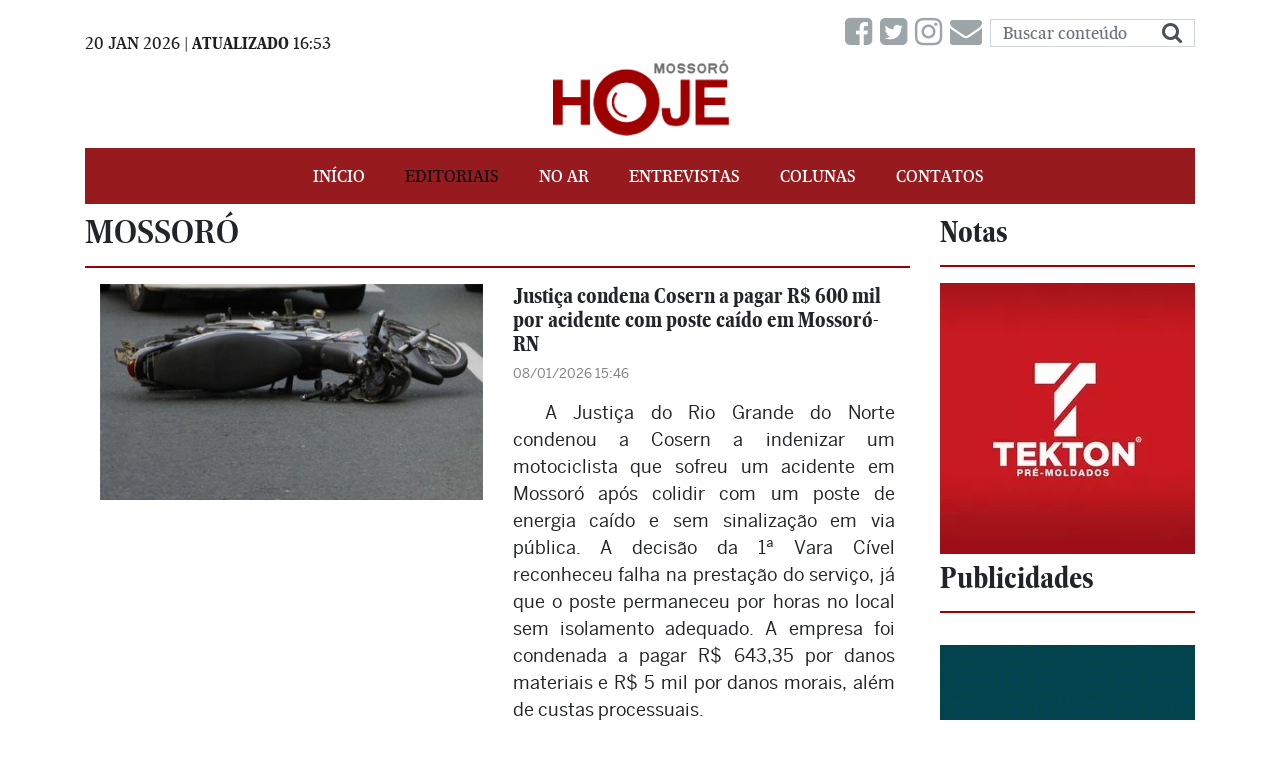

--- FILE ---
content_type: text/html; charset=utf-8
request_url: https://www.mossorohoje.com.br/editoriais/5-mossoro?page=6
body_size: 62101
content:
<!DOCTYPE html>
<html>
  <head>
    <meta charset='UTF-8'>
    <meta http-equiv='x-ua-compatible' content='ie=edge,chrome=1'>
    <meta name="viewport" content="width=device-width, initial-scale=1.0">
    <meta name="apple-mobile-web-app-capable" content="yes">
    <meta name="robots" content="index,follow">
    <meta name="csrf-param" content="authenticity_token" />
<meta name="csrf-token" content="JPM/DQESjlvhvCnGWnn61BXVjVVG16QZRiB4oVDMt5sdZBhtVXVc9tWm0bkQduKh/G3IXrQMMkgLUBHBqQ6mPg==" />
    
        <meta name='author' content='Edição do Mossoró Hoje'>
    <title> MOSSORÓ |  Mossoró Hoje - O portal de notícias de Mossoró</title>
    <meta name='title' content='MOSSORÓ | Mossoró Hoje - O portal de notícias de Mossoró'>
    <meta name='description' content='Últimas notícias de Mossoró, Brasil e do Mundo, sobre esportes, educação, política, economia, segurança e cultura. '>
    
    <meta property='article:modified_time' content='2026-01-20T12:10:00-03:00'>
    
    <meta property='og:title' content='Mossoró Hoje - MOSSORÓ'>
    <meta property='og:description' content='Últimas notícias de Mossoró, Brasil e do Mundo, sobre esportes, educação, política, economia, segurança e cultura. '>
    <meta property='og:image' content='https://www.mossorohoje.com.br/assets/logo-7bfbb3cf0425c3039427ba92552355c19f7f261d36cc15dc8d86e7a93a41f0c0.png'>
    <meta property='og:image:width' content='187'>
    <meta property='og:image:height' content='100'>
    <meta property='og:updated_time' content='2026-01-20T12:10:00-03:00'>
    <meta property='og:url' content='https://www.mossorohoje.com.br/editoriais/5-mossoro'>
    <meta property='og:type' content='website'>


    <meta name='twitter:title' content='MOSSORÓ | Mossoró Hoje'>
    <meta name='twitter:description' content='Últimas notícias de Mossoró, Brasil e do Mundo, sobre esportes, educação, política, economia, segurança e cultura. '>
    <meta name='twitter:image' content='https://www.mossorohoje.com.br/assets/logo-7bfbb3cf0425c3039427ba92552355c19f7f261d36cc15dc8d86e7a93a41f0c0.png'>

    <meta name='lang' content='pt-br'>
    <meta name='organization' content='Mossoro Hoje Comunicacao Integrada Ltda'>
    <meta name='keywords' content='Esporte,Concursos,Economia,Estado,Mossoró,Mundo,Nacional,Polícia,Política,Variedades,Saúde,Educação,Eleições 2024'>    
    <meta property='article:publisher' content='https://www.facebook.com/mossorohojecomunicacao/'>

    <!-- AMP -->
    <link rel="amphtml" href="https://www.mossorohoje.com.br/editoriais/5-mossoro.amp?page=6" />

    <!-- Open Graph -->
    <meta property='og:site_name' content='Mossoró Hoje'>
    <meta property='og:locale' content='pt_BR'>
    <meta property='og:article:publisher' content='Mossoró Hoje'>


    <!-- Twitter -->
    <meta name='twitter:card' content='summary_large_image'>
    <meta name='twitter:site' content='@mossorohoje'>
    <meta name='twitter:creator' content='@mossorohoje'>

    <!-- Facebook -->
    
    

    <!-- Google tag (gtag.js) -->
    <script async src="https://www.googletagmanager.com/gtag/js?id=G-HFHQN6KJNF"></script>
    <script>
      window.dataLayer = window.dataLayer || [];
      function gtag(){dataLayer.push(arguments);}
      gtag('js', new Date());

      gtag('config', 'G-HFHQN6KJNF');
    </script>
    
    <!-- Google Search Console-->
    <meta name="google-site-verification" content="jExIEfEtGFhlpmDA3C8QreeMY-frT9p3qDUKMSacICc" />
    
    <!-- Google Analytics -->
    <script type="text/javascript">
(function(i,s,o,g,r,a,m){i['GoogleAnalyticsObject']=r;i[r]=i[r]||function(){
(i[r].q=i[r].q||[]).push(arguments)},i[r].l=1*new Date();a=s.createElement(o),
m=s.getElementsByTagName(o)[0];a.async=1;a.src=g;m.parentNode.insertBefore(a,m)
})(window,document,'script','//www.google-analytics.com/analytics.js','ga');
ga('create','G-HFHQN6KJNF','auto');
ga('send','pageview');
</script>


    <!-- googleadsense -->
    <!--<script async src="https://pagead2.googlesyndication.com/pagead/js/adsbygoogle.js?client=ca-pub-8666911946229663" crossorigin="anonymous"></script>-->

    <link rel="stylesheet" media="all" href="/assets/application-08026342ff38f26190d1bd6324916940fe3409edcde862830db38f4007971de5.css" data-turbolinks-track="reload" />
    <script src="/assets/application-92389524c118612ae1233659901b553fa92463b575705a2f0ba466cfde115934.js" data-turbolinks-track="reload" defer="defer"></script>
    <link rel="shortcut icon" type="image/x-icon" href="/assets/favicon-9bddadffe67f84a4cf7343cd4ad33f680139cdf45095e2b1d856598eaca633ec.ico" />
 
    <!-- premiumads -->
    <!-- <script async custom-element="amp-auto-ads" src="https://cdn.ampproject.org/v0/amp-auto-ads-latest.js"></script>-->
    <!-- end permiumads -->

  </head>
  <body>
    <!--<amp-auto-ads type="premiumads" data-publisher="{fccf5fb4-1b69-4a86-a796-80f6000ad68a}"></amp-auto-ads>-->
    <div class="modals_basico"></div>
    <div class="container">
        <header class="blog-header py-3 font-majerit ">
    <div class="row flex-nowrap justify-content-between align-items-center blog-time">
        <div class="col-lg-4 col-sm-12 col-sm-12 col-md-12 pt-1">
            <span class="text-muted">20 JAN 2026 | <strong>ATUALIZADO</strong> 16:53</span>
        </div>
        <div class="col-lg-4 col-sm-12 col-sm-12 col-md-12 text-center">
        </div>
        <div class="col-lg-4 col-sm-12 col-sm-12 col-md-12 d-flex justify-content-end align-items-center">
            <a class="text-muted mb-3" href="https://www.facebook.com/mossorohojecomunicacao/"  target="_blank" title="facebook">
                <i class="fa fa-facebook-square fa-2x fa-2x-size" aria-hidden="true"></i>
            </a>
            <a class="text-muted mb-3" href="https://twitter.com/mossorohoje"  target="_blank" title="twitter">
                <i class="fa fa-twitter-square fa-2x fa-2x-size" aria-hidden="true"></i>
            </a>
            <a class="text-muted mb-3" href="https://www.instagram.com/mossorohoje/"  target="_blank" title="instagram">
                <i class="fa fa-instagram fa-2x fa-2x-size" aria-hidden="true"></i>
            </a>
            <a class="text-muted mb-3" href="javascript:void(0)" data-toggle="modal" data-target="#contatoModal" title="Entrar em Contato">
                <i class="fa fa-envelope fa-2x fa-2x-size"></i>
            </a>
            <form action="/noticias" accept-charset="UTF-8" method="get"><input name="utf8" type="hidden" value="&#x2713;" />
                <div class="input-group mb-3">
                    <input type="text" name="search" id="search" class="form-control form-control-group" placeholder="Buscar conteúdo" aria-label="Buscar conteúdo" aria-describedby="basic-addon2" />
                    <div class="input-group-append input-group-append-custom">
                        <button name="button" type="submit" class="input-group-text" id="basic-addon2">
                            <i class="fa fa-search fa-lg" aria-hidden="true"></i>
</button>                    </div>
                </div>
</form>        </div>
    </div>
    <div class="row flex-nowrap justify-content-between align-items-center blog-logo">
        <div class="col-lg-4 col-sm-12 col-sm-12 col-md-12">
        </div>
        <div class="col-lg-4 col-sm-12 col-sm-12 col-md-12 text-center">
            <a class="blog-header-logo text-dark" href="#"></a>
            <a class="blog-header-logo text-dark" href="/">
                <img width="187" height="100" alt="Logomarca Mossoró Hoje" title="Logomarca Mossoró Hoje" src="/assets/logo-7bfbb3cf0425c3039427ba92552355c19f7f261d36cc15dc8d86e7a93a41f0c0.png" />
</a>        </div>
        <div class="col-lg-4 col-sm-12 col-sm-12 col-md-12 d-flex justify-content-end align-items-center">
        </div>
    </div>
</header>

<!-- Modal -->
<div class="modal fade" id="contatoModal" tabindex="-1" role="dialog" aria-labelledby="contatoModalLabel" aria-hidden="true">
    <div class="modal-dialog" role="document">
        <div class="modal-content">
            <div class="modal-header">
                <h5 class="modal-title font-majerit" id="contatoModalLabel">Entrar em contato</h5>
                <button type="button" class="close" data-dismiss="modal" aria-label="Close">
                <span aria-hidden="true">&times;</span>
                </button>
            </div>
            <form class="contact-form" action="/entrar_contato" accept-charset="UTF-8" data-remote="true" method="post"><input name="utf8" type="hidden" value="&#x2713;" /><input type="hidden" name="authenticity_token" value="LP7mhN96cKqZgq+cs1Y55wJAsYM71LnoGd1NzgUJMTw83yLLQb/lb67JZmI5+4tV9J7z2wNHqK/kPYlFgn4ByQ==" />
                <div class="modal-body">
                    <div style="display:none"> <!-- truque para o bot -->
                        <input type="text" name="company" id="company" autocomplete="off" />
                    </div>
                    <div class="form-group">
                        <label for="name" class="col-form-label font-majerit">Nome:</label>
                        <input type="text" name="name" id="name" class="form-control form-control-contato" placeholder="Nome" />
                    </div>
                    <div class="form-group">
                        <label for="email" class="col-form-label font-majerit">E-mail:</label>
                        <input type="text" name="email" id="email" class="form-control form-control-contato" placeholder="E-mail" />
                    </div>
                    <div class="form-group">
                        <label for="message" class="col-form-label font-majerit">Mensagem:</label>
                        <textarea name="message" id="message" class="form-control form-control-contato" placeholder="Mensagem" rows="5">
</textarea>
                    </div>
                    <script src="https://www.recaptcha.net/recaptcha/api.js" async defer ></script>
<div data-sitekey="6LdWLIUfAAAAAAc5Z2358VvkcOx5PXuLRJH4mI00" class="g-recaptcha "></div>
          <noscript>
            <div>
              <div style="width: 302px; height: 422px; position: relative;">
                <div style="width: 302px; height: 422px; position: absolute;">
                  <iframe
                    src="https://www.recaptcha.net/recaptcha/api/fallback?k=6LdWLIUfAAAAAAc5Z2358VvkcOx5PXuLRJH4mI00"
                    name="ReCAPTCHA"
                    style="width: 302px; height: 422px; border-style: none; border: 0; overflow: hidden;">
                  </iframe>
                </div>
              </div>
              <div style="width: 300px; height: 60px; border-style: none;
                bottom: 12px; left: 25px; margin: 0px; padding: 0px; right: 25px;
                background: #f9f9f9; border: 1px solid #c1c1c1; border-radius: 3px;">
                <textarea id="g-recaptcha-response" name="g-recaptcha-response"
                  class="g-recaptcha-response"
                  style="width: 250px; height: 40px; border: 1px solid #c1c1c1;
                  margin: 10px 25px; padding: 0px; resize: none;">
                </textarea>
              </div>
            </div>
          </noscript>

                </div>
                <div class="modal-footer">
                    <button type="submit" id="submit" class="btn btn-danger">Enviar</button>
                </div>
</form>        </div>
    </div>
</div>


<script>
    // window.addEventListener('load', function () {
    //     $(function () {
    //         $(".contact-form").validate({
    //             rules:{
    //                 name:{
    //                     required: true
    //                 },
    //                 email:{
    //                     required: true,
    //                     email:true
    //                 },
    //                 message:{
    //                     required: true
    //                 }
    //             },
    //             messages:{
    //                 name:{
    //                     required: "Nome não pode ficar em branco."
    //                 },
    //                 email:{
    //                     required: "E-mail não pode ficar em branco.",
    //                     email: "E-mail é inválido"
    //                 },
    //                 message:{
    //                     required: "Mensagem não pode ficar em branco."
    //                 }
    //             },
    //             errorElement: "small",
    //             errorPlacement: function (error, element) {
    //                 error.addClass("form-text text-muted");
    //                 element.parents(".form-group").addClass("has-feedback");
    //                 if (element.prop("type") === "checkbox") {
    //                     error.insertAfter(element.parent("label"));
    //                 } else {
    //                     error.insertAfter(element);
    //                 }
    //             },
    //             submitHandler: function(form) {
    //                 $.ajax({
    //                     url: form.action,
    //                     type: form.method,
    //                     data: $(form).serialize(),
    //                     success: function(response) {
    //                         $(".close").trigger('click');
    //                         $(form).trigger("reset");
    //                         toastr.success('Em breve entraremos em contato.', 'Agradeçemos por sua mensagem!');
    //                     }
    //                 });
    //             }
    //         });
    //     });
    // });    
</script>
        <div class="nav-scroller mb-2 font-majerit">
    <nav class="navbar navbar-expand-lg navbar-light bg-danger">
        <a class="navbar-brand" href="/">
            <img width="36" height="36" class="img-navbar-brand" alt="Logomarca Mossoró Hoje" src="/assets/logo-mini-dark-small-7243bfd2a81bebd7afeb4ad75c07efc068be9c009977b4b74c764afe73522c4b.png" /> 
</a>        <button class="navbar-toggler" style="color: #fff", type="button" data-toggle="collapse" data-target="#navbarNav" aria-controls="navbarNav" aria-expanded="false" aria-label="Toggle navigation">
            <i class="fa fa-bars fa-lg fa-2x icon-toggler" aria-hidden="true"></i>
        </button>
        <div class="collapse navbar-collapse justify-content-center" id="navbarNav">
            <ul class="navbar-nav">
                <li class="nav-item [[&quot;mossorohoje&quot;, &quot;index&quot;]]">
                    <a class="nav-link" href="/">Início</a>
                </li>
                <li class="nav-item dropdown active ">
                    <a class="nav-link dropdown-toggle" href="#" id="navbarDropdownEditorial" role="button" data-toggle="dropdown" aria-haspopup="true" aria-expanded="false">
                        Editoriais
                    </a>
                    <div class="dropdown-menu" aria-labelledby="navbarDropdownEditorial">
                            <div class="container">
                                <div class="row">
                                        <div class="col-lg-3 col-sm-12 col-md-12">
                                            <ul class="nav flex-column">
                                                <li class="nav-item text-uppercase">
                                                    <a class="dropdown-item " href="/editoriais/1-esporte">
                                                        ESPORTE
</a>                                                </li>
                                            </ul>
                                        </div>
                                        <div class="col-lg-3 col-sm-12 col-md-12">
                                            <ul class="nav flex-column">
                                                <li class="nav-item text-uppercase">
                                                    <a class="dropdown-item " href="/editoriais/2-concursos">
                                                        CONCURSOS
</a>                                                </li>
                                            </ul>
                                        </div>
                                        <div class="col-lg-3 col-sm-12 col-md-12">
                                            <ul class="nav flex-column">
                                                <li class="nav-item text-uppercase">
                                                    <a class="dropdown-item " href="/editoriais/3-economia">
                                                        ECONOMIA
</a>                                                </li>
                                            </ul>
                                        </div>
                                        <div class="col-lg-3 col-sm-12 col-md-12">
                                            <ul class="nav flex-column">
                                                <li class="nav-item text-uppercase">
                                                    <a class="dropdown-item " href="/editoriais/4-estado">
                                                        ESTADO
</a>                                                </li>
                                            </ul>
                                        </div>
                                        <div class="col-lg-3 col-sm-12 col-md-12">
                                            <ul class="nav flex-column">
                                                <li class="nav-item text-uppercase">
                                                    <a class="dropdown-item active" href="/editoriais/5-mossoro">
                                                        MOSSORÓ
</a>                                                </li>
                                            </ul>
                                        </div>
                                        <div class="col-lg-3 col-sm-12 col-md-12">
                                            <ul class="nav flex-column">
                                                <li class="nav-item text-uppercase">
                                                    <a class="dropdown-item " href="/editoriais/6-mundo">
                                                        MUNDO
</a>                                                </li>
                                            </ul>
                                        </div>
                                        <div class="col-lg-3 col-sm-12 col-md-12">
                                            <ul class="nav flex-column">
                                                <li class="nav-item text-uppercase">
                                                    <a class="dropdown-item " href="/editoriais/7-nacional">
                                                        NACIONAL
</a>                                                </li>
                                            </ul>
                                        </div>
                                        <div class="col-lg-3 col-sm-12 col-md-12">
                                            <ul class="nav flex-column">
                                                <li class="nav-item text-uppercase">
                                                    <a class="dropdown-item " href="/editoriais/8-policia">
                                                        POLÍCIA
</a>                                                </li>
                                            </ul>
                                        </div>
                                        <div class="col-lg-3 col-sm-12 col-md-12">
                                            <ul class="nav flex-column">
                                                <li class="nav-item text-uppercase">
                                                    <a class="dropdown-item " href="/editoriais/9-politica">
                                                        POLÍTICA
</a>                                                </li>
                                            </ul>
                                        </div>
                                        <div class="col-lg-3 col-sm-12 col-md-12">
                                            <ul class="nav flex-column">
                                                <li class="nav-item text-uppercase">
                                                    <a class="dropdown-item " href="/editoriais/10-variedades">
                                                        VARIEDADES
</a>                                                </li>
                                            </ul>
                                        </div>
                                        <div class="col-lg-3 col-sm-12 col-md-12">
                                            <ul class="nav flex-column">
                                                <li class="nav-item text-uppercase">
                                                    <a class="dropdown-item " href="/editoriais/11-saude">
                                                        SAÚDE
</a>                                                </li>
                                            </ul>
                                        </div>
                                        <div class="col-lg-3 col-sm-12 col-md-12">
                                            <ul class="nav flex-column">
                                                <li class="nav-item text-uppercase">
                                                    <a class="dropdown-item " href="/editoriais/12-educacao">
                                                        EDUCAÇÃO
</a>                                                </li>
                                            </ul>
                                        </div>
                                        <div class="col-lg-3 col-sm-12 col-md-12">
                                            <ul class="nav flex-column">
                                                <li class="nav-item text-uppercase">
                                                    <a class="dropdown-item " href="/editoriais/13-eleicoes-2024">
                                                        ELEIÇÕES 2024
</a>                                                </li>
                                            </ul>
                                        </div>
                                </div>
                            </div>
                    </div>
                </li>
                <li class="nav-item [[&quot;no_ar&quot;, &quot;*&quot;]]">
                    <a class="nav-link" href="/no_ar">No Ar</a>
                </li>
                <li class="nav-item [[&quot;entrevistas&quot;, &quot;*&quot;]]">
                    <a class="nav-link" href="/entrevistas">Entrevistas</a>
                </li>
                <li class="nav-item dropdown [[&quot;colunas&quot;, &quot;show&quot;]] ">
                    <a class="nav-link dropdown-toggle" href="#" id="navbarDropdownColuna" role="button" data-toggle="dropdown" aria-haspopup="true" aria-expanded="false">
                        Colunas
                    </a>
                    <div class="dropdown-menu" aria-labelledby="navbarDropdownColuna">
                            <div class="container">
                                <div class="row">
                                        <div class="col-lg-6 col-sm-12 col-md-12">
                                            <ul class="nav flex-column">
                                                <li class="nav-item text-uppercase">
                                                    <a class="dropdown-item " href="/colunas/3-transito-e-vida-editor">
                                                        TRÂNSITO É VIDA
</a>                                                </li>
                                            </ul>
                                        </div>
                                        <div class="col-lg-6 col-sm-12 col-md-12">
                                            <ul class="nav flex-column">
                                                <li class="nav-item text-uppercase">
                                                    <a class="dropdown-item " href="/colunas/4-retratos-do-oeste-cezar-alves">
                                                        Retratos do Oeste
</a>                                                </li>
                                            </ul>
                                        </div>
                                        <div class="col-lg-6 col-sm-12 col-md-12">
                                            <ul class="nav flex-column">
                                                <li class="nav-item text-uppercase">
                                                    <a class="dropdown-item " href="/colunas/20-seguranca-cia-ivenio-hermes">
                                                        Segurança &amp; CIA
</a>                                                </li>
                                            </ul>
                                        </div>
                                        <div class="col-lg-6 col-sm-12 col-md-12">
                                            <ul class="nav flex-column">
                                                <li class="nav-item text-uppercase">
                                                    <a class="dropdown-item " href="/colunas/22-cha-com-leite-cleusirene-alves">
                                                        Chá com Leite
</a>                                                </li>
                                            </ul>
                                        </div>
                                        <div class="col-lg-6 col-sm-12 col-md-12">
                                            <ul class="nav flex-column">
                                                <li class="nav-item text-uppercase">
                                                    <a class="dropdown-item " href="/colunas/23-benvingut-curiosidades-de-barcelona-william-robson">
                                                        Benvingut - Curiosidades de Barcelona
</a>                                                </li>
                                            </ul>
                                        </div>
                                        <div class="col-lg-6 col-sm-12 col-md-12">
                                            <ul class="nav flex-column">
                                                <li class="nav-item text-uppercase">
                                                    <a class="dropdown-item " href="/colunas/24-eleicoes-2018-cezar-alves">
                                                        Eleições 2018
</a>                                                </li>
                                            </ul>
                                        </div>
                                        <div class="col-lg-6 col-sm-12 col-md-12">
                                            <ul class="nav flex-column">
                                                <li class="nav-item text-uppercase">
                                                    <a class="dropdown-item " href="/colunas/25-tragedia-em-brumadinho-da-redacao">
                                                        TRAGÉDIA EM BRUMADINHO
</a>                                                </li>
                                            </ul>
                                        </div>
                                        <div class="col-lg-6 col-sm-12 col-md-12">
                                            <ul class="nav flex-column">
                                                <li class="nav-item text-uppercase">
                                                    <a class="dropdown-item " href="/colunas/26-belas-historias-da-redacao">
                                                        Belas Histórias
</a>                                                </li>
                                            </ul>
                                        </div>
                                        <div class="col-lg-6 col-sm-12 col-md-12">
                                            <ul class="nav flex-column">
                                                <li class="nav-item text-uppercase">
                                                    <a class="dropdown-item " href="/colunas/27-carnaval-2019-mh">
                                                        CARNAVAL 2019
</a>                                                </li>
                                            </ul>
                                        </div>
                                        <div class="col-lg-6 col-sm-12 col-md-12">
                                            <ul class="nav flex-column">
                                                <li class="nav-item text-uppercase">
                                                    <a class="dropdown-item " href="/colunas/28-hiperlab-mossoro-hoje-mh">
                                                        HIPERLAB-MOSSORÓ HOJE
</a>                                                </li>
                                            </ul>
                                        </div>
                                        <div class="col-lg-6 col-sm-12 col-md-12">
                                            <ul class="nav flex-column">
                                                <li class="nav-item text-uppercase">
                                                    <a class="dropdown-item " href="/colunas/29-opiniao-varios">
                                                        OPINIÃO
</a>                                                </li>
                                            </ul>
                                        </div>
                                        <div class="col-lg-6 col-sm-12 col-md-12">
                                            <ul class="nav flex-column">
                                                <li class="nav-item text-uppercase">
                                                    <a class="dropdown-item " href="/colunas/30-sede-do-governo-em-mossoro-anna-paula-brito">
                                                        SEDE DO GOVERNO EM MOSSORÓ
</a>                                                </li>
                                            </ul>
                                        </div>
                                        <div class="col-lg-6 col-sm-12 col-md-12">
                                            <ul class="nav flex-column">
                                                <li class="nav-item text-uppercase">
                                                    <a class="dropdown-item " href="/colunas/31-eleicoes-2020-cezar-alves">
                                                        ELEIÇÕES 2020
</a>                                                </li>
                                            </ul>
                                        </div>
                                        <div class="col-lg-6 col-sm-12 col-md-12">
                                            <ul class="nav flex-column">
                                                <li class="nav-item text-uppercase">
                                                    <a class="dropdown-item " href="/colunas/32-carnaval-2020-anna">
                                                        CARNAVAL 2020
</a>                                                </li>
                                            </ul>
                                        </div>
                                        <div class="col-lg-6 col-sm-12 col-md-12">
                                            <ul class="nav flex-column">
                                                <li class="nav-item text-uppercase">
                                                    <a class="dropdown-item " href="/colunas/33-coronavirus-annab">
                                                        CORONAVÍRUS
</a>                                                </li>
                                            </ul>
                                        </div>
                                        <div class="col-lg-6 col-sm-12 col-md-12">
                                            <ul class="nav flex-column">
                                                <li class="nav-item text-uppercase">
                                                    <a class="dropdown-item " href="/colunas/34-coluna-esplanada-por-leandro-mazzini">
                                                        COLUNA ESPLANADA
</a>                                                </li>
                                            </ul>
                                        </div>
                                        <div class="col-lg-6 col-sm-12 col-md-12">
                                            <ul class="nav flex-column">
                                                <li class="nav-item text-uppercase">
                                                    <a class="dropdown-item " href="/colunas/35-eleicoes-2022-anna-p">
                                                        ELEIÇÕES 2022
</a>                                                </li>
                                            </ul>
                                        </div>
                                </div>
                            </div>
                    </div>
                </li>
                <li class="nav-item [[&quot;mossorohoje&quot;, &quot;contato&quot;]]">
                    <a class="nav-link" href="/contato">Contatos</a>
                </li>
                <li class="nav-item nav-item-fixed">
                    <a class="nav-link" href="javascript:void(0)" data-toggle="modal" data-target="#contatoModal" title="Entrar em Contato">
                        <i class="fa fa-envelope icones-fixed"></i>
                        <span class="text-navbar-fixed">ENTRAR EM CONTATO</span>
                    </a>
                </li>
                <li class="nav-item nav-item-fixed">
                    <a class="nav-link" href="https://www.facebook.com/mossorohojecomunicacao/"  target="_blank" title="facebook">
                        <i class="fa fa-facebook-square icones-fixed" aria-hidden="true"></i>
                        <span class="text-navbar-fixed">FACEBOOK</span>
                    </a>
                </li>
                <li class="nav-item nav-item-fixed">
                    <a class="nav-link" href="https://twitter.com/mossorohoje"  target="_blank" title="twitter">
                        <i class="fa fa-twitter-square icones-fixed" aria-hidden="true"></i>
                        <span class="text-navbar-fixed">TWITTER</span>
                    </a>
                </li>
                <li class="nav-item nav-item-fixed">
                    <a class="nav-link" href="https://www.instagram.com/mossorohoje/"  target="_blank" title="instagram">
                        <i class="fa fa-instagram icones-fixed" aria-hidden="true"></i>
                        <span class="text-navbar-fixed">INSTAGRAM</span>
                    </a>
                </li>
            </ul>
        </div>
    </nav>
</div>
        <div class="row">
    <div class="col-lg-9 col-sm-12 col-md-12">
        <h2 class="font-majerit">MOSSORÓ</h2>
        <div class="dividir-contato"></div>

        <div class="container">
                    <div class="row list-editorial mt-3 mb-3">
                        <div class="col-lg-6 col-sm-12 col-md-12 img-mais-noticias">
                                        <img alt="  A Justiça do Rio Grande do Norte condenou a Cosern a indenizar um motociclista que sofreu um acidente em Mossoró após colidir com um poste de energia caído e sem sinalização em via pública. A decisão da 1ª Vara Cível reconheceu falha na prestação do serviço, já que o poste permaneceu por horas no local sem isolamento adequado. A empresa foi condenada a pagar R$ 643,35 por danos materiais e R$ 5 mil por danos morais, além de custas processuais. " title="  A Justiça do Rio Grande do Norte condenou a Cosern a indenizar um motociclista que sofreu um acidente em Mossoró após colidir com um poste de energia caído e sem sinalização em via pública. A decisão da 1ª Vara Cível reconheceu falha na prestação do serviço, já que o poste permaneceu por horas no local sem isolamento adequado. A empresa foi condenada a pagar R$ 643,35 por danos materiais e R$ 5 mil por danos morais, além de custas processuais. " src="/uploads/materia/imagem1/55507/thumb_visualizar_webp_moto_cosern.jpg.webp" />
                        </div>
                        <div class="col-lg-6 col-sm-12 col-md-12">
                            <h5 class="bold font-majerit titulo_noticia">
                                <a href="/noticias/55507-justica-condena-cosern-a-pagar-r-600-mil-por-acidente-com-poste-caido-em-mossoro-rn">
                                    Justiça condena Cosern a pagar R$ 600 mil por acidente com poste caído em Mossoró-RN
</a>                            </h5>
                            <p class="data_noticia">08/01/2026 15:46</p>
                            <p class="descricao_noticia">A Justiça do Rio Grande do Norte condenou a Cosern a indenizar um motociclista que sofreu um acidente em Mossoró após colidir com um poste de energia caído e sem sinalização em via pública. A decisão da 1ª Vara Cível reconheceu falha na prestação do serviço, já que o poste permaneceu por horas no local sem isolamento adequado. A empresa foi condenada a pagar R$ 643,35 por danos materiais e R$ 5 mil por danos morais, além de custas processuais. </p>
                        </div>
                    </div>
                                    <div class="row list-editorial mt-3 mb-3">
                        <div class="col-lg-6 col-sm-12 col-md-12 img-mais-noticias">
                                        <img alt="  A Prefeitura de Mossoró realizará audiências públicas, a partir do próximo sábado (10), para ouvir a população e discutir propostas para o novo Plano Diretor do município. Os encontros acontecerão na Estação das Artes Poeta Elizeu Ventania, nos dias 10, 11 e 12, das 7h às 12h e das 14h às 17h, incluindo o fim de semana para ampliar a participação popular. O Plano Diretor é uma lei que orienta o crescimento urbano, define áreas de preservação e direciona investimentos em infraestrutura, mobilidade e serviços, sendo construído com a contribuição direta dos cidadãos." title="  A Prefeitura de Mossoró realizará audiências públicas, a partir do próximo sábado (10), para ouvir a população e discutir propostas para o novo Plano Diretor do município. Os encontros acontecerão na Estação das Artes Poeta Elizeu Ventania, nos dias 10, 11 e 12, das 7h às 12h e das 14h às 17h, incluindo o fim de semana para ampliar a participação popular. O Plano Diretor é uma lei que orienta o crescimento urbano, define áreas de preservação e direciona investimentos em infraestrutura, mobilidade e serviços, sendo construído com a contribuição direta dos cidadãos." src="/uploads/materia/imagem1/55501/thumb_visualizar_webp_PDM.jpg.webp" />
                        </div>
                        <div class="col-lg-6 col-sm-12 col-md-12">
                            <h5 class="bold font-majerit titulo_noticia">
                                <a href="/noticias/55501-prefeitura-de-mossoro-inicia-audiencias-para-construcao-do-novo-plano-diretor">
                                    Prefeitura de Mossoró inicia audiências para construção do novo Plano Diretor
</a>                            </h5>
                            <p class="data_noticia">08/01/2026 09:23</p>
                            <p class="descricao_noticia">A Prefeitura de Mossoró realizará audiências públicas, a partir do próximo sábado (10), para ouvir a população e discutir propostas para o novo Plano Diretor do município. Os encontros acontecerão na Estação das Artes Poeta Elizeu Ventania, nos dias 10, 11 e 12, das 7h às 12h e das 14h às 17h, incluindo o fim de semana para ampliar a participação popular. O Plano Diretor é uma lei que orienta o crescimento urbano, define áreas de preservação e direciona investimentos em infraestrutura, mobilidade e serviços, sendo construído com a contribuição direta dos cidadãos.</p>
                        </div>
                    </div>
                                    <div class="row list-editorial mt-3 mb-3">
                        <div class="col-lg-6 col-sm-12 col-md-12 img-mais-noticias">
                                        <img alt="  A segunda etapa terá início no sábado dia 10 de janeiro e seguirá com a formação até o mês de março de 2026, finalizando em acordo com o cronograma de cada instituição de ensino responsável pela capacitação. Os 1.750 alunos que participam do programa puderam escolher o curso de capacitação que tinham mais afinidade em diversos eixos tecnológicos. O programa “Jovem do Futuro” oferece uma bolsa de estudo no valor de R$ 350,00 mensal durante o período de quatro meses. Uma oportunidade de formação em cursos de cidadania e profissionalizante, viabilizando a cada jovem a oportunidade de se capacitar profissionalmente." title="  A segunda etapa terá início no sábado dia 10 de janeiro e seguirá com a formação até o mês de março de 2026, finalizando em acordo com o cronograma de cada instituição de ensino responsável pela capacitação. Os 1.750 alunos que participam do programa puderam escolher o curso de capacitação que tinham mais afinidade em diversos eixos tecnológicos. O programa “Jovem do Futuro” oferece uma bolsa de estudo no valor de R$ 350,00 mensal durante o período de quatro meses. Uma oportunidade de formação em cursos de cidadania e profissionalizante, viabilizando a cada jovem a oportunidade de se capacitar profissionalmente." src="/uploads/materia/imagem1/55499/thumb_visualizar_webp_jovem_2026.jpg.webp" />
                        </div>
                        <div class="col-lg-6 col-sm-12 col-md-12">
                            <h5 class="bold font-majerit titulo_noticia">
                                <a href="/noticias/55499-aulas-da-2-etapa-do-programa-jovem-do-futuro-iniciam-no-proximo-sabado-10">
                                    Aulas da 2ª etapa do programa “Jovem do Futuro” iniciam no próximo sábado, 10
</a>                            </h5>
                            <p class="data_noticia">07/01/2026 16:14</p>
                            <p class="descricao_noticia">A segunda etapa terá início no sábado dia 10 de janeiro e seguirá com a formação até o mês de março de 2026, finalizando em acordo com o cronograma de cada instituição de ensino responsável pela capacitação. Os 1.750 alunos que participam do programa puderam escolher o curso de capacitação que tinham mais afinidade em diversos eixos tecnológicos. O programa “Jovem do Futuro” oferece uma bolsa de estudo no valor de R$ 350,00 mensal durante o período de quatro meses. Uma oportunidade de formação em cursos de cidadania e profissionalizante, viabilizando a cada jovem a oportunidade de se capacitar profissionalmente.</p>
                        </div>
                    </div>
                                    <div class="row list-editorial mt-3 mb-3">
                        <div class="col-lg-6 col-sm-12 col-md-12 img-mais-noticias">
                                        <img alt="  O prefeito Allyson Bezerra e o vice-prefeito Marcos Medeiros anunciaram as mudanças nesta terça-feira, 6, com mudanças de comando em Infraestrutura, Cultura, Comunicação, Secretaria de Governo, Desenvolvimento Econômico, Administração, Controladoria-Geral do Município, entre outras mudanças em postos de segundo escalão. As mudanças já estão no Diário Oficial do Município." title="  O prefeito Allyson Bezerra e o vice-prefeito Marcos Medeiros anunciaram as mudanças nesta terça-feira, 6, com mudanças de comando em Infraestrutura, Cultura, Comunicação, Secretaria de Governo, Desenvolvimento Econômico, Administração, Controladoria-Geral do Município, entre outras mudanças em postos de segundo escalão. As mudanças já estão no Diário Oficial do Município." src="/uploads/materia/imagem1/55495/thumb_visualizar_webp_MARCOS_E_ALLYSON.jpg.webp" />
                        </div>
                        <div class="col-lg-6 col-sm-12 col-md-12">
                            <h5 class="bold font-majerit titulo_noticia">
                                <a href="/noticias/55495-allyson-destaca-que-mudancas-focam-modernizacao-da-gestao-em-mossoro-rn">
                                    Allyson destaca que mudanças focam modernização da gestão, em Mossoró-RN
</a>                            </h5>
                            <p class="data_noticia">07/01/2026 08:27</p>
                            <p class="descricao_noticia">O prefeito Allyson Bezerra e o vice-prefeito Marcos Medeiros anunciaram as mudanças nesta terça-feira, 6, com mudanças de comando em Infraestrutura, Cultura, Comunicação, Secretaria de Governo, Desenvolvimento Econômico, Administração, Controladoria-Geral do Município, entre outras mudanças em postos de segundo escalão. As mudanças já estão no Diário Oficial do Município.</p>
                        </div>
                    </div>
                                    <div class="row list-editorial mt-3 mb-3">
                        <div class="col-lg-6 col-sm-12 col-md-12 img-mais-noticias">
                                        <img alt="  A programação será realizada neste sábado (10) das 7h às 11h30, na Unidade Básica de Saúde Dr. José Leão, no bairro Alto da Conceição. Na ocasião, será ofertada a vacina contra a dengue para o público-alvo da campanha, crianças e adolescentes dos 10 aos 14 anos. Além disso, haverá vacinação para a população em geral, conforme o que preconiza o Ministério da Saúde. Agentes de combate às endemias e agentes comunitários de saúde realizarão visitas às residências com informações e orientações à população. " title="  A programação será realizada neste sábado (10) das 7h às 11h30, na Unidade Básica de Saúde Dr. José Leão, no bairro Alto da Conceição. Na ocasião, será ofertada a vacina contra a dengue para o público-alvo da campanha, crianças e adolescentes dos 10 aos 14 anos. Além disso, haverá vacinação para a população em geral, conforme o que preconiza o Ministério da Saúde. Agentes de combate às endemias e agentes comunitários de saúde realizarão visitas às residências com informações e orientações à população. " src="/uploads/materia/imagem1/55494/thumb_visualizar_webp_a%C3%A7%C3%A1o_sa%C3%BAde.jpg.webp" />
                        </div>
                        <div class="col-lg-6 col-sm-12 col-md-12">
                            <h5 class="bold font-majerit titulo_noticia">
                                <a href="/noticias/55494-alto-da-conceicao-recebe-vacinacao-e-combate-a-dengue-neste-sabado-10">
                                    Alto da Conceição recebe vacinação e combate a dengue neste sábado, 10
</a>                            </h5>
                            <p class="data_noticia">06/01/2026 18:35</p>
                            <p class="descricao_noticia">A programação será realizada neste sábado (10) das 7h às 11h30, na Unidade Básica de Saúde Dr. José Leão, no bairro Alto da Conceição. Na ocasião, será ofertada a vacina contra a dengue para o público-alvo da campanha, crianças e adolescentes dos 10 aos 14 anos. Além disso, haverá vacinação para a população em geral, conforme o que preconiza o Ministério da Saúde. Agentes de combate às endemias e agentes comunitários de saúde realizarão visitas às residências com informações e orientações à população. </p>
                        </div>
                    </div>
                <br>
               <nav>
  <ul class="pagination flex-wrap">
    <li class="paginate_button page-item first">
  <a class="first page-link" href="/editoriais/5-mossoro">Primeiro</a>
</li>

    <li class="paginate_button page-item previous">
  <a rel="prev" class="prev page-link" href="/editoriais/5-mossoro?page=5">Anterior</a>
</li>

        <li class="paginate_button page-item ">
    <a class="page-link" href="/editoriais/5-mossoro">1</a>
</li>

        <li class="paginate_button page-item ">
    <a class="page-link" href="/editoriais/5-mossoro?page=2">2</a>
</li>

        <li class="paginate_button page-item ">
    <a class="page-link" href="/editoriais/5-mossoro?page=3">3</a>
</li>

        <li class="paginate_button page-item ">
    <a class="page-link" href="/editoriais/5-mossoro?page=4">4</a>
</li>

        <li class="paginate_button page-item ">
    <a rel="prev" class="page-link" href="/editoriais/5-mossoro?page=5">5</a>
</li>

        <li class="paginate_button page-item active">
    <a class="page-link" href="#">6<span class="sr-only">(current)</span></a>
</li>

        <li class="paginate_button page-item ">
    <a rel="next" class="page-link" href="/editoriais/5-mossoro?page=7">7</a>
</li>

        <li class="paginate_button page-item ">
    <a class="page-link" href="/editoriais/5-mossoro?page=8">8</a>
</li>

        <li class="paginate_button page-item ">
    <a class="page-link" href="/editoriais/5-mossoro?page=9">9</a>
</li>

        <li class="paginate_button page-item ">
    <a class="page-link" href="/editoriais/5-mossoro?page=10">10</a>
</li>

        <li class="page gap page-item">
  <a class="page-link" href="#">&hellip;</a>
</li>

      <li class="paginate_button page-item next">
  <a rel="next" class="next page-link" href="/editoriais/5-mossoro?page=7">Próximo</a>
</li>

      <li class="paginate_button page-item last">
  <a class="page-link" href="/editoriais/5-mossoro?page=2184">Último</a>
</li>

  </ul>
</nav>  

        </div>
    </div>
    <div class="col-lg-3 col-sm-12 col-md-12 img-propaganda-principal3 mt-1">
            <h3 class="font-majerit bold">Notas</h3>
            <div class="dividir-contato"></div>
            


    <a class="image-popup" href="/uploads/edital/anexo/140/Sem_T%C3%ADtulo-7.jpg">
                <img width="255" height="271" alt="Tekton" title="Tekton" src="/uploads/edital/capa/140/thumb_webp__Sem_T%C3%ADtulo-7_atualizada.jpg.webp" />
</a><script>
    window.addEventListener('load', function () {
        $(function () {
            $('.image-popup').magnificPopup({
                type: 'image',
                closeOnContentClick: true,
                mainClass: 'mfp-img-mobile',
                image: {
                    verticalFit: true
                }
            });
            $('.iframe-popup').magnificPopup({
                type: 'iframe',
                closeOnContentClick: true
            });
        });
    });    
</script>



            <h3 class="font-majerit bold mt-2">Publicidades</h3>
            <div class="dividir-contato"></div>
        <div class="publicidade-show-materia">
            <div class="container">
    <div class="row">
        <div class="adsense adsense--main-side adsense--side-publicidade">
                <a data-url="https://wa.me/5584999710054?text=" data-id="269" onclick="incrementarClique(this)" target="_blank" class="contador-publicidade" href="javascript:void(0);">
                                <img class="img-fluid" alt="Thermas parceiro" title="Thermas parceiro" src="/uploads/publicidade/foto/269/600x850.gif" />    
</a>        </div>
    </div>
</div>
            <div class="container">
    <div class="row">
        <div class="adsense adsense--main-side adsense--side-publicidade">
                <a data-url="http://www.grupojpx.com/postojpmossoro.html" data-id="165" onclick="incrementarClique(this)" target="_blank" class="contador-publicidade" href="javascript:void(0);">
                                <img class="img-fluid" alt="de JP " title="de JP " src="/uploads/publicidade/foto/165/thumb_publicidade_lateral_webp_JP_atualizada.jpg.webp" />
</a>        </div>
    </div>
</div>
            <div class="container">
    <div class="row">
        <div class="adsense adsense--main-side adsense--side-publicidade">
                <a data-url="http://casanovaconstrucoes.com.br/" data-id="164" onclick="incrementarClique(this)" target="_blank" class="contador-publicidade" href="javascript:void(0);">
                                <img class="img-fluid" alt="Casanova Construções" title="Casanova Construções" src="/uploads/publicidade/foto/164/thumb_publicidade_lateral_webp_Casa_verde_amarela_da_CasaNova_Constru%C3%A7%C3%B5es.jpeg.webp" />
</a>        </div>
    </div>
</div>
            <div class="container">
    <div class="row">
        <div class="adsense adsense--main-side adsense--side-not-publicidade">
                <!--  -->
                        

                <!--  -->
        </div>
    </div>
</div>
            <div class="container">
    <div class="row">
        <div class="adsense adsense--main-side adsense--side-not-publicidade">
                <!--  -->
                        

                <!--  -->
        </div>
    </div>
</div>
            <div class="container">
    <div class="row">
        <div class="adsense adsense--main-side adsense--side-not-publicidade">
                <!--  -->
                        

                <!--  -->
        </div>
    </div>
</div>
        </div>
    </div>
</div>
    </div>
    <footer class="mt-5">
    <div class="container-fluid bg-faded mt-5">
        <div class="container">
            <div class="row py-3">
                <div class="col-md-10">
                    <div class="row py-2">
                        <div class="col-sm-9">
                            <h4 class="font-majerit bold footer-title">Sobre nós</h4>
                            <span class="footer-description">Jornalismo comprometido com a verdade, de forma ética e responsável. Um portal interativo, onde o leitor também tem voz.</span>
                        </div>
                    </div>
                </div>
                <div class="col-md-2">
                    <div class="row py-2">
                        <div class="col-sm-9">
                            <h4></h4>
                            <p  class="text-center"> 
                                <a class="" href="/">
                                    <img width="113" height="60" class="footer-img" alt="Logomarca Mossoró Hoje" title="Logomarca Mossoró Hoje" src="/assets/logo-rodape-small-45fb80b729680fdf6978055188a6b6dfa40c0daf4bacff85e21619ff8ca0deb7.png" />
</a>                            </p>
                        </div>
                    </div>
                </div>
            </div>
        </div>
    </div>
    <div class="container-fluid bg-danger">
        <div class="container">
            <div class="row py-3">
                <div class="col-md-10">
                    <div class="row py-2">
                        <div class="col-sm-9 text-white">
                            <h4></h4>
                            <span class="footer-description"><sup>&copy;</sup> 2026. Mossoró Hoje. Todos os direitos reservados.</span>
                           
                        </div>
                    </div>
                </div>
                <div class="col-md-2">
                    <div class="row py-2">
                        <div class="col-sm-9">
                            <h4></h4>
                            <p class="text-center"> 
                                <a href="http://dunnassoft.com.br/" target="_blank">
                                    <img width="113" height="34" class="footer-img2" alt="Logomarca da Dunnas Informática" title="Logomarca da Dunnas Informática" src="/assets/logo-dunnas-small-7c48c4aac78ab97c4acf05e1121d3e6a1f373c732ad5a9291501d1997ae25879.png" />
                                </a>
                            </p>
                        </div>
                    </div>
                </div>
            </div>
            <a id="back-to-top" href="#" class="btn btn-faded btn-lg back-to-top" role="button" title="Clique para retornar ao topo" data-toggle="tooltip" data-placement="left"><span class="fa fa-angle-up"></span></a>
        </div>
    </div>
</footer>
    <script src="/assets/application_before-2335b87b728e594a067727f38bc2095f6093f44080fea2083dab492981a3e91c.js" data-turbolinks-track="reload"></script>
    <!-- premiumads -->
    <!-- <script data-cfasync="false" async src="https://tags.premiumads.com.br/dfp/fccf5fb4-1b69-4a86-a796-80f6000ad68a"></script>-->
    <!-- end permiumads -->

    <!-- CLEVER - BET365 -->
    <script data-cfasync="false" type="text/javascript" id="clever-core">
    /* <![CDATA[ */
        (function (document, window) {
            var a, c = document.createElement("script"), f = window.frameElement;


            c.id = "CleverCoreLoader98043";
            c.src = "https://scripts.cleverwebserver.com/660b457bcd2d07da6118f5093f4b610a.js";


            c.async = !0;
            c.type = "text/javascript";
            c.setAttribute("data-target", window.name || (f && f.getAttribute("id")));
            c.setAttribute("data-callback", "put-your-callback-function-here");
            c.setAttribute("data-callback-url-click", "put-your-click-macro-here");
            c.setAttribute("data-callback-url-view", "put-your-view-macro-here");


            try {
                a = parent.document.getElementsByTagName("script")[0] || document.getElementsByTagName("script")[0];
            } catch (e) {
                a = !1;
            }


            a || (a = document.getElementsByTagName("head")[0] || document.getElementsByTagName("body")[0]);
            a.parentNode.insertBefore(c, a);
        })(document, window);
    /* ]]> */
    </script>
    <script data-cfasync="false" type="text/javascript" id="clever-core">
    /* <![CDATA[ */
        (function (document, window) {
            var a, c = document.createElement("script"), f = window.frameElement;


            c.id = "CleverCoreLoader98044";
            c.src = "https://scripts.cleverwebserver.com/3c5eca78ea31d734f123cb19d4abe932.js";


            c.async = !0;
            c.type = "text/javascript";
            c.setAttribute("data-target", window.name || (f && f.getAttribute("id")));
            c.setAttribute("data-callback", "put-your-callback-function-here");
            c.setAttribute("data-callback-url-click", "put-your-click-macro-here");
            c.setAttribute("data-callback-url-view", "put-your-view-macro-here");


            try {
                a = parent.document.getElementsByTagName("script")[0] || document.getElementsByTagName("script")[0];
            } catch (e) {
                a = !1;
            }


            a || (a = document.getElementsByTagName("head")[0] || document.getElementsByTagName("body")[0]);
            a.parentNode.insertBefore(c, a);
        })(document, window);
    /* ]]> */
    </script>
    <div class="clever-core-ads-98043"></div>
    <div class="clever-core-ads-98044"></div>
    <!-- end CLEVER - BET365 -->	    

    <!-- NOBETA -->
    <!-- <script src='https://api.nobeta.com.br/nobetaads&id=mossorohoje.inter'> </script> -->   
    <!-- end NOBETA -->

    <!-- GBLCDN ADS -->
    <!-- <div style="position:fixed;left:1%;bottom:1%;z-index:99999999;"><div data-pid="pjmfiuijssorfv" data-t="i" data-mt="b" data-render-delay="0" data-iframe-class="" data-iframe-style="" data-pu-fallback="1" w="300" h="250"></div></div> -->
    <!-- <script id="pjmfiuijssorfv" type="text/javascript"> (function (document, window) { document.addEventListener('DOMContentLoaded', function (event) { let a = document.createElement("script"); a.type = 'text/javascript'; a.async = true; a.src = "https://data.gblcdn.com/data/pastoclockp.js?aid=6f4889f8e38ca8e79c6a&pubid=e52a6240-c443-11eb-a3be-d103ef9aec07&pid=pjmfiuijssorfv&renderD=0&limitT=0&limitH=24&parent=body&t=i&mt=b"; document.body.appendChild(a); document.getElementById('pjmfiuijssorfv').remove(); }); }) (document, window); </script> -->
    <!-- end GBLCDN ADS -->
    
    <!-- JADE ADVERTISING -->
    <!-- <div style="position:fixed;left:1%;bottom:1%;z-index:99999999;"><div data-pid="pjmfiuijssorfv" data-t="i" data-mt="b" data-render-delay="0" data-iframe-class="" data-iframe-style="" data-pu-fallback="1" w="300" h="250"></div></div> -->
    <!-- <script id="pjmfiuijssorfv" type="text/javascript"> (function (document, window) { document.addEventListener('DOMContentLoaded', function (event) { let a = document.createElement("script"); a.type = 'text/javascript'; a.async = true; a.src = "https://data.gblcdn.com/data/pastoclockp.js?aid=6f4889f8e38ca8e79c6a&pubid=e52a6240-c443-11eb-a3be-d103ef9aec07&pid=pjmfiuijssorfv&renderD=0&limitT=0&limitH=24&parent=body&t=i&mt=b"; document.body.appendChild(a); document.getElementById('pjmfiuijssorfv').remove(); }); }) (document, window); </script> -->
    <!-- <div style="position:fixed;left:1%;bottom:1%;z-index:99999999;"><div data-pid="pjmfiuijssorfv" data-t="i" data-mt="b" data-render-delay="0" data-iframe-class="" data-iframe-style="" data-pu-fallback="1" w="300" h="250"></div></div> -->
    <!-- <script id="pjmfiuijssorfv" type="text/javascript"> (function (document, window) { document.addEventListener('DOMContentLoaded', function (event) { let a = document.createElement("script"); a.type = 'text/javascript'; a.async = true; a.src = "https://data.gblcdn.com/data/pastoclockp.js?aid=6f4889f8e38ca8e79c6a&pubid=e52a6240-c443-11eb-a3be-d103ef9aec07&pid=pjmfiuijssorfv&renderD=0&limitT=0&limitH=24&parent=body&t=i&mt=b"; document.body.appendChild(a); document.getElementById('pjmfiuijssorfv').remove(); }); }) (document, window); </script> -->
    <!-- end JADE ADVERTISING -->
  </body>
</html>


--- FILE ---
content_type: application/javascript
request_url: https://www.mossorohoje.com.br/assets/application-92389524c118612ae1233659901b553fa92463b575705a2f0ba466cfde115934.js
body_size: 214196
content:
function incrementarClique(t){var e=$(t).data("url"),n=$(t).data("id");$.ajax({url:"/publicidades/"+n+"/incrementar_clique",type:"GET",dataType:"json",async:!1,success:function(){window.open().location.href=e}})}function incrementarVisualizacao(t){if(t.length>0)for(var e=0;e<t.length;e++){$(t[e]).data("url");var n=$(t[e]).data("id");$.ajax({url:"/publicidades/"+n+"/incrementar_visualizacao",type:"GET",dataType:"json",success:function(){}})}}function templateSelect2(t,e,n,i){return 0==n?{allowClear:i,placeholder:e,language:"pt-BR"}:{allowClear:i,placeholder:e,language:"pt-BR",ajax:{url:"/admin/"+t+"/search",delay:1e3,data:function(t){return{search:t.term}},dataType:"json",processResults:function(t){return{results:$.map(t,function(t){return t.id=t.id,t.text=t.text||t.nome||t.descricao,t})}}},escapeMarkup:function(t){return t},minimumInputLength:3,templateSelection:function(t){return t.nome||t.text||obj.descricao}}}function initSelect2(){$(".select2_basico").select2(templateSelect2(null,"Selecione",!1,!0)),$(".select2_editorial").select2(templateSelect2(null,"Selecione o Editorial",!1,!0)),$(".select2_coluna").select2(templateSelect2(null,"Selecione a Coluna",!1,!0))}function initDatetimepicker(){$(".datepicker").datetimepicker({viewMode:"days",format:"DD/MM/YYYY",widgetPositioning:{horizontal:"left",vertical:"top"}})}function checkImgOnline(t,e,n){var i=new Image;i.src=t,i.height>0?n():e()}(function(){var t=this;(function(){(function(){this.Rails={linkClickSelector:"a[data-confirm], a[data-method], a[data-remote]:not([disabled]), a[data-disable-with], a[data-disable]",buttonClickSelector:{selector:"button[data-remote]:not([form]), button[data-confirm]:not([form])",exclude:"form button"},inputChangeSelector:"select[data-remote], input[data-remote], textarea[data-remote]",formSubmitSelector:"form",formInputClickSelector:"form input[type=submit], form input[type=image], form button[type=submit], form button:not([type]), input[type=submit][form], input[type=image][form], button[type=submit][form], button[form]:not([type])",formDisableSelector:"input[data-disable-with]:enabled, button[data-disable-with]:enabled, textarea[data-disable-with]:enabled, input[data-disable]:enabled, button[data-disable]:enabled, textarea[data-disable]:enabled",formEnableSelector:"input[data-disable-with]:disabled, button[data-disable-with]:disabled, textarea[data-disable-with]:disabled, input[data-disable]:disabled, button[data-disable]:disabled, textarea[data-disable]:disabled",fileInputSelector:"input[name][type=file]:not([disabled])",linkDisableSelector:"a[data-disable-with], a[data-disable]",buttonDisableSelector:"button[data-remote][data-disable-with], button[data-remote][data-disable]"}}).call(this)}).call(t);var e=t.Rails;(function(){(function(){var t;t=null,e.loadCSPNonce=function(){var e;return t=null!=(e=document.querySelector("meta[name=csp-nonce]"))?e.content:void 0},e.cspNonce=function(){return null!=t?t:e.loadCSPNonce()}}).call(this),function(){var t,n;n=Element.prototype.matches||Element.prototype.matchesSelector||Element.prototype.mozMatchesSelector||Element.prototype.msMatchesSelector||Element.prototype.oMatchesSelector||Element.prototype.webkitMatchesSelector,e.matches=function(t,e){return null!=e.exclude?n.call(t,e.selector)&&!n.call(t,e.exclude):n.call(t,e)},t="_ujsData",e.getData=function(e,n){var i;return null!=(i=e[t])?i[n]:void 0},e.setData=function(e,n,i){return null==e[t]&&(e[t]={}),e[t][n]=i},e.$=function(t){return Array.prototype.slice.call(document.querySelectorAll(t))}}.call(this),function(){var t,n,i;t=e.$,i=e.csrfToken=function(){var t;return(t=document.querySelector("meta[name=csrf-token]"))&&t.content},n=e.csrfParam=function(){var t;return(t=document.querySelector("meta[name=csrf-param]"))&&t.content},e.CSRFProtection=function(t){var e;if(null!=(e=i()))return t.setRequestHeader("X-CSRF-Token",e)},e.refreshCSRFTokens=function(){var e,o;if(o=i(),e=n(),null!=o&&null!=e)return t('form input[name="'+e+'"]').forEach(function(t){return t.value=o})}}.call(this),function(){var t,n,i,o;i=e.matches,"function"!=typeof(t=window.CustomEvent)&&((t=function(t,e){var n;return(n=document.createEvent("CustomEvent")).initCustomEvent(t,e.bubbles,e.cancelable,e.detail),n}).prototype=window.Event.prototype,o=t.prototype.preventDefault,t.prototype.preventDefault=function(){var t;return t=o.call(this),this.cancelable&&!this.defaultPrevented&&Object.defineProperty(this,"defaultPrevented",{get:function(){return!0}}),t}),n=e.fire=function(e,n,i){var o;return o=new t(n,{bubbles:!0,cancelable:!0,detail:i}),e.dispatchEvent(o),!o.defaultPrevented},e.stopEverything=function(t){return n(t.target,"ujs:everythingStopped"),t.preventDefault(),t.stopPropagation(),t.stopImmediatePropagation()},e.delegate=function(t,e,n,o){return t.addEventListener(n,function(t){var n;for(n=t.target;n instanceof Element&&!i(n,e);)n=n.parentNode;if(n instanceof Element&&!1===o.call(n,t))return t.preventDefault(),t.stopPropagation()})}}.call(this),function(){var t,n,i,o,r,s;o=e.cspNonce,n=e.CSRFProtection,e.fire,t={"*":"*/*",text:"text/plain",html:"text/html",xml:"application/xml, text/xml",json:"application/json, text/javascript",script:"text/javascript, application/javascript, application/ecmascript, application/x-ecmascript"},e.ajax=function(t){var e;return t=r(t),e=i(t,function(){var n,i;return i=s(null!=(n=e.response)?n:e.responseText,e.getResponseHeader("Content-Type")),2===Math.floor(e.status/100)?"function"==typeof t.success&&t.success(i,e.statusText,e):"function"==typeof t.error&&t.error(i,e.statusText,e),"function"==typeof t.complete?t.complete(e,e.statusText):void 0}),!(null!=t.beforeSend&&!t.beforeSend(e,t))&&(e.readyState===XMLHttpRequest.OPENED?e.send(t.data):void 0)},r=function(e){return e.url=e.url||location.href,e.type=e.type.toUpperCase(),"GET"===e.type&&e.data&&(e.url.indexOf("?")<0?e.url+="?"+e.data:e.url+="&"+e.data),null==t[e.dataType]&&(e.dataType="*"),e.accept=t[e.dataType],"*"!==e.dataType&&(e.accept+=", */*; q=0.01"),e},i=function(t,e){var i;return(i=new XMLHttpRequest).open(t.type,t.url,!0),i.setRequestHeader("Accept",t.accept),"string"==typeof t.data&&i.setRequestHeader("Content-Type","application/x-www-form-urlencoded; charset=UTF-8"),t.crossDomain||(i.setRequestHeader("X-Requested-With","XMLHttpRequest"),n(i)),i.withCredentials=!!t.withCredentials,i.onreadystatechange=function(){if(i.readyState===XMLHttpRequest.DONE)return e(i)},i},s=function(t,e){var n,i;if("string"==typeof t&&"string"==typeof e)if(e.match(/\bjson\b/))try{t=JSON.parse(t)}catch(r){}else if(e.match(/\b(?:java|ecma)script\b/))(i=document.createElement("script")).setAttribute("nonce",o()),i.text=t,document.head.appendChild(i).parentNode.removeChild(i);else if(e.match(/\b(xml|html|svg)\b/)){n=new DOMParser,e=e.replace(/;.+/,"");try{t=n.parseFromString(t,e)}catch(r){}}return t},e.href=function(t){return t.href},e.isCrossDomain=function(t){var e,n;(e=document.createElement("a")).href=location.href,n=document.createElement("a");try{return n.href=t,!((!n.protocol||":"===n.protocol)&&!n.host||e.protocol+"//"+e.host==n.protocol+"//"+n.host)}catch(i){return i,!0}}}.call(this),function(){var t,n;t=e.matches,n=function(t){return Array.prototype.slice.call(t)},e.serializeElement=function(e,i){var o,r;return o=[e],t(e,"form")&&(o=n(e.elements)),r=[],o.forEach(function(e){if(e.name&&!e.disabled)return t(e,"select")?n(e.options).forEach(function(t){if(t.selected)return r.push({name:e.name,value:t.value})}):e.checked||-1===["radio","checkbox","submit"].indexOf(e.type)?r.push({name:e.name,value:e.value}):void 0}),i&&r.push(i),r.map(function(t){return null!=t.name?encodeURIComponent(t.name)+"="+encodeURIComponent(t.value):t}).join("&")},e.formElements=function(e,i){return t(e,"form")?n(e.elements).filter(function(e){return t(e,i)}):n(e.querySelectorAll(i))}}.call(this),function(){var t,n,i;n=e.fire,i=e.stopEverything,e.handleConfirm=function(e){if(!t(this))return i(e)},t=function(t){var e,i,o;if(!(o=t.getAttribute("data-confirm")))return!0;if(e=!1,n(t,"confirm")){try{e=confirm(o)}catch(r){}i=n(t,"confirm:complete",[e])}return e&&i}}.call(this),function(){var t,n,i,o,r,s,a,l,u,c,h;u=e.matches,l=e.getData,c=e.setData,h=e.stopEverything,a=e.formElements,e.handleDisabledElement=function(t){if(this.disabled)return h(t)},e.enableElement=function(t){var n;return n=t instanceof Event?t.target:t,u(n,e.linkDisableSelector)?s(n):u(n,e.buttonDisableSelector)||u(n,e.formEnableSelector)?o(n):u(n,e.formSubmitSelector)?r(n):void 0},e.disableElement=function(o){var r;return r=o instanceof Event?o.target:o,u(r,e.linkDisableSelector)?i(r):u(r,e.buttonDisableSelector)||u(r,e.formDisableSelector)?t(r):u(r,e.formSubmitSelector)?n(r):void 0},i=function(t){var e;return null!=(e=t.getAttribute("data-disable-with"))&&(c(t,"ujs:enable-with",t.innerHTML),t.innerHTML=e),t.addEventListener("click",h),c(t,"ujs:disabled",!0)},s=function(t){var e;return null!=(e=l(t,"ujs:enable-with"))&&(t.innerHTML=e,c(t,"ujs:enable-with",null)),t.removeEventListener("click",h),c(t,"ujs:disabled",null)},n=function(n){return a(n,e.formDisableSelector).forEach(t)},t=function(t){var e;return null!=(e=t.getAttribute("data-disable-with"))&&(u(t,"button")?(c(t,"ujs:enable-with",t.innerHTML),t.innerHTML=e):(c(t,"ujs:enable-with",t.value),t.value=e)),t.disabled=!0,c(t,"ujs:disabled",!0)},r=function(t){return a(t,e.formEnableSelector).forEach(o)},o=function(t){var e;return null!=(e=l(t,"ujs:enable-with"))&&(u(t,"button")?t.innerHTML=e:t.value=e,c(t,"ujs:enable-with",null)),t.disabled=!1,c(t,"ujs:disabled",null)}}.call(this),function(){var t;t=e.stopEverything,e.handleMethod=function(n){var i,o,r,s,a,l,u;if(u=(l=this).getAttribute("data-method"))return a=e.href(l),o=e.csrfToken(),i=e.csrfParam(),r=document.createElement("form"),s="<input name='_method' value='"+u+"' type='hidden' />",null==i||null==o||e.isCrossDomain(a)||(s+="<input name='"+i+"' value='"+o+"' type='hidden' />"),s+='<input type="submit" />',r.method="post",r.action=a,r.target=l.target,r.innerHTML=s,r.style.display="none",document.body.appendChild(r),r.querySelector('[type="submit"]').click(),t(n)}}.call(this),function(){var t,n,i,o,r,s,a,l,u,c=[].slice;s=e.matches,i=e.getData,l=e.setData,n=e.fire,u=e.stopEverything,t=e.ajax,o=e.isCrossDomain,a=e.serializeElement,r=function(t){var e;return null!=(e=t.getAttribute("data-remote"))&&"false"!==e},e.handleRemote=function(h){var d,p,f,m,g,v,y;return!r(m=this)||(n(m,"ajax:before")?(y=m.getAttribute("data-with-credentials"),f=m.getAttribute("data-type")||"script",s(m,e.formSubmitSelector)?(d=i(m,"ujs:submit-button"),g=i(m,"ujs:submit-button-formmethod")||m.method,v=i(m,"ujs:submit-button-formaction")||m.getAttribute("action")||location.href,"GET"===g.toUpperCase()&&(v=v.replace(/\?.*$/,"")),"multipart/form-data"===m.enctype?(p=new FormData(m),null!=d&&p.append(d.name,d.value)):p=a(m,d),l(m,"ujs:submit-button",null),l(m,"ujs:submit-button-formmethod",null),l(m,"ujs:submit-button-formaction",null)):s(m,e.buttonClickSelector)||s(m,e.inputChangeSelector)?(g=m.getAttribute("data-method"),v=m.getAttribute("data-url"),p=a(m,m.getAttribute("data-params"))):(g=m.getAttribute("data-method"),v=e.href(m),p=m.getAttribute("data-params")),t({type:g||"GET",url:v,data:p,dataType:f,beforeSend:function(t,e){return n(m,"ajax:beforeSend",[t,e])?n(m,"ajax:send",[t]):(n(m,"ajax:stopped"),!1)},success:function(){var t;return t=1<=arguments.length?c.call(arguments,0):[],n(m,"ajax:success",t)},error:function(){var t;return t=1<=arguments.length?c.call(arguments,0):[],n(m,"ajax:error",t)},complete:function(){var t;return t=1<=arguments.length?c.call(arguments,0):[],n(m,"ajax:complete",t)},crossDomain:o(v),withCredentials:null!=y&&"false"!==y}),u(h)):(n(m,"ajax:stopped"),!1))},e.formSubmitButtonClick=function(){var t,e;if(e=(t=this).form)return t.name&&l(e,"ujs:submit-button",{name:t.name,value:t.value}),l(e,"ujs:formnovalidate-button",t.formNoValidate),l(e,"ujs:submit-button-formaction",t.getAttribute("formaction")),l(e,"ujs:submit-button-formmethod",t.getAttribute("formmethod"))},e.preventInsignificantClick=function(t){var e,n,i,o;if(o=((i=this).getAttribute("data-method")||"GET").toUpperCase(),e=i.getAttribute("data-params"),n=(t.metaKey||t.ctrlKey)&&"GET"===o&&!e,null!=t.button&&0!==t.button||n)return t.stopImmediatePropagation()}}.call(this),function(){var t,n,i,o,r,s,a,l,u,c,h,d,p,f,m;if(s=e.fire,i=e.delegate,l=e.getData,t=e.$,m=e.refreshCSRFTokens,n=e.CSRFProtection,p=e.loadCSPNonce,r=e.enableElement,o=e.disableElement,c=e.handleDisabledElement,u=e.handleConfirm,f=e.preventInsignificantClick,d=e.handleRemote,a=e.formSubmitButtonClick,h=e.handleMethod,"undefined"!=typeof jQuery&&null!==jQuery&&null!=jQuery.ajax){if(jQuery.rails)throw new Error("If you load both jquery_ujs and rails-ujs, use rails-ujs only.");jQuery.rails=e,jQuery.ajaxPrefilter(function(t,e,i){if(!t.crossDomain)return n(i)})}e.start=function(){if(window._rails_loaded)throw new Error("rails-ujs has already been loaded!");return window.addEventListener("pageshow",function(){return t(e.formEnableSelector).forEach(function(t){if(l(t,"ujs:disabled"))return r(t)}),t(e.linkDisableSelector).forEach(function(t){if(l(t,"ujs:disabled"))return r(t)})}),i(document,e.linkDisableSelector,"ajax:complete",r),i(document,e.linkDisableSelector,"ajax:stopped",r),i(document,e.buttonDisableSelector,"ajax:complete",r),i(document,e.buttonDisableSelector,"ajax:stopped",r),i(document,e.linkClickSelector,"click",f),i(document,e.linkClickSelector,"click",c),i(document,e.linkClickSelector,"click",u),i(document,e.linkClickSelector,"click",o),i(document,e.linkClickSelector,"click",d),i(document,e.linkClickSelector,"click",h),i(document,e.buttonClickSelector,"click",f),i(document,e.buttonClickSelector,"click",c),i(document,e.buttonClickSelector,"click",u),i(document,e.buttonClickSelector,"click",o),i(document,e.buttonClickSelector,"click",d),i(document,e.inputChangeSelector,"change",c),i(document,e.inputChangeSelector,"change",u),i(document,e.inputChangeSelector,"change",d),i(document,e.formSubmitSelector,"submit",c),i(document,e.formSubmitSelector,"submit",u),i(document,e.formSubmitSelector,"submit",d),i(document,e.formSubmitSelector,"submit",function(t){return setTimeout(function(){return o(t)},13)}),i(document,e.formSubmitSelector,"ajax:send",o),i(document,e.formSubmitSelector,"ajax:complete",r),i(document,e.formInputClickSelector,"click",f),i(document,e.formInputClickSelector,"click",c),i(document,e.formInputClickSelector,"click",u),i(document,e.formInputClickSelector,"click",a),document.addEventListener("DOMContentLoaded",m),document.addEventListener("DOMContentLoaded",p),window._rails_loaded=!0},window.Rails===e&&s(document,"rails:attachBindings")&&e.start()}.call(this)}).call(this),"object"==typeof module&&module.exports?module.exports=e:"function"==typeof define&&define.amd&&define(e)}).call(this),
/*!
 * jQuery JavaScript Library v1.12.4
 * http://jquery.com/
 *
 * Includes Sizzle.js
 * http://sizzlejs.com/
 *
 * Copyright jQuery Foundation and other contributors
 * Released under the MIT license
 * http://jquery.org/license
 *
 * Date: 2016-05-20T17:17Z
 */
function(t,e){"object"==typeof module&&"object"==typeof module.exports?module.exports=t.document?e(t,!0):function(t){if(!t.document)throw new Error("jQuery requires a window with a document");return e(t)}:e(t)}("undefined"!=typeof window?window:this,function(t,e){function n(t){var e=!!t&&"length"in t&&t.length,n=pt.type(t);return"function"!==n&&!pt.isWindow(t)&&("array"===n||0===e||"number"==typeof e&&e>0&&e-1 in t)}function i(t,e,n){if(pt.isFunction(e))return pt.grep(t,function(t,i){return!!e.call(t,i,t)!==n});if(e.nodeType)return pt.grep(t,function(t){return t===e!==n});if("string"==typeof e){if(St.test(e))return pt.filter(e,t,n);e=pt.filter(e,t)}return pt.grep(t,function(t){return pt.inArray(t,e)>-1!==n})}function o(t,e){do{t=t[e]}while(t&&1!==t.nodeType);return t}function r(t){var e={};return pt.each(t.match(At)||[],function(t,n){e[n]=!0}),e}function s(){it.addEventListener?(it.removeEventListener("DOMContentLoaded",a),t.removeEventListener("load",a)):(it.detachEvent("onreadystatechange",a),t.detachEvent("onload",a))}function a(){(it.addEventListener||"load"===t.event.type||"complete"===it.readyState)&&(s(),pt.ready())}function l(t,e,n){if(n===undefined&&1===t.nodeType){var i="data-"+e.replace(Mt,"-$1").toLowerCase();if("string"==typeof(n=t.getAttribute(i))){try{n="true"===n||"false"!==n&&("null"===n?null:+n+""===n?+n:It.test(n)?pt.parseJSON(n):n)}catch(o){}pt.data(t,e,n)}else n=undefined}return n}function u(t){var e;for(e in t)if(("data"!==e||!pt.isEmptyObject(t[e]))&&"toJSON"!==e)return!1;return!0}function c(t,e,n,i){if(Ot(t)){var o,r,s=pt.expando,a=t.nodeType,l=a?pt.cache:t,u=a?t[s]:t[s]&&s;if(u&&l[u]&&(i||l[u].data)||n!==undefined||"string"!=typeof e)return u||(u=a?t[s]=nt.pop()||pt.guid++:s),l[u]||(l[u]=a?{}:{toJSON:pt.noop}),"object"!=typeof e&&"function"!=typeof e||(i?l[u]=pt.extend(l[u],e):l[u].data=pt.extend(l[u].data,e)),r=l[u],i||(r.data||(r.data={}),r=r.data),n!==undefined&&(r[pt.camelCase(e)]=n),"string"==typeof e?null==(o=r[e])&&(o=r[pt.camelCase(e)]):o=r,o}}function h(t,e,n){if(Ot(t)){var i,o,r=t.nodeType,s=r?pt.cache:t,a=r?t[pt.expando]:pt.expando;if(s[a]){if(e&&(i=n?s[a]:s[a].data)){o=(e=pt.isArray(e)?e.concat(pt.map(e,pt.camelCase)):e in i?[e]:(e=pt.camelCase(e))in i?[e]:e.split(" ")).length;for(;o--;)delete i[e[o]];if(n?!u(i):!pt.isEmptyObject(i))return}(n||(delete s[a].data,u(s[a])))&&(r?pt.cleanData([t],!0):ht.deleteExpando||s!=s.window?delete s[a]:s[a]=undefined)}}}function d(t,e,n,i){var o,r=1,s=20,a=i?function(){return i.cur()}:function(){return pt.css(t,e,"")},l=a(),u=n&&n[3]||(pt.cssNumber[e]?"":"px"),c=(pt.cssNumber[e]||"px"!==u&&+l)&&Bt.exec(pt.css(t,e));if(c&&c[3]!==u){u=u||c[3],n=n||[],c=+l||1;do{c/=r=r||".5",pt.style(t,e,c+u)}while(r!==(r=a()/l)&&1!==r&&--s)}return n&&(c=+c||+l||0,o=n[1]?c+(n[1]+1)*n[2]:+n[2],i&&(i.unit=u,i.start=c,i.end=o)),o}function p(t){var e=Yt.split("|"),n=t.createDocumentFragment();if(n.createElement)for(;e.length;)n.createElement(e.pop());return n}function f(t,e){var n,i,o=0,r="undefined"!=typeof t.getElementsByTagName?t.getElementsByTagName(e||"*"):"undefined"!=typeof t.querySelectorAll?t.querySelectorAll(e||"*"):undefined;if(!r)for(r=[],n=t.childNodes||t;null!=(i=n[o]);o++)!e||pt.nodeName(i,e)?r.push(i):pt.merge(r,f(i,e));return e===undefined||e&&pt.nodeName(t,e)?pt.merge([t],r):r}function m(t,e){for(var n,i=0;null!=(n=t[i]);i++)pt._data(n,"globalEval",!e||pt._data(e[i],"globalEval"))}function g(t){Ut.test(t.type)&&(t.defaultChecked=t.checked)}function v(t,e,n,i,o){for(var r,s,a,l,u,c,h,d=t.length,v=p(e),y=[],_=0;_<d;_++)if((s=t[_])||0===s)if("object"===pt.type(s))pt.merge(y,s.nodeType?[s]:s);else if(Vt.test(s)){for(l=l||v.appendChild(e.createElement("div")),u=(Wt.exec(s)||["",""])[1].toLowerCase(),h=Gt[u]||Gt._default,l.innerHTML=h[1]+pt.htmlPrefilter(s)+h[2],r=h[0];r--;)l=l.lastChild;if(!ht.leadingWhitespace&&Zt.test(s)&&y.push(e.createTextNode(Zt.exec(s)[0])),!ht.tbody)for(r=(s="table"!==u||Kt.test(s)?"<table>"!==h[1]||Kt.test(s)?0:l:l.firstChild)&&s.childNodes.length;r--;)pt.nodeName(c=s.childNodes[r],"tbody")&&!c.childNodes.length&&s.removeChild(c);for(pt.merge(y,l.childNodes),l.textContent="";l.firstChild;)l.removeChild(l.firstChild);l=v.lastChild}else y.push(e.createTextNode(s));for(l&&v.removeChild(l),ht.appendChecked||pt.grep(f(y,"input"),g),_=0;s=y[_++];)if(i&&pt.inArray(s,i)>-1)o&&o.push(s);else if(a=pt.contains(s.ownerDocument,s),l=f(v.appendChild(s),"script"),a&&m(l),n)for(r=0;s=l[r++];)$t.test(s.type||"")&&n.push(s);return l=null,v}function y(){return!0}function _(){return!1}function b(){try{return it.activeElement}catch(t){}}function w(t,e,n,i,o,r){var s,a;if("object"==typeof e){for(a in"string"!=typeof n&&(i=i||n,n=undefined),e)w(t,a,n,i,e[a],r);return t}if(null==i&&null==o?(o=n,i=n=undefined):null==o&&("string"==typeof n?(o=i,i=undefined):(o=i,i=n,n=undefined)),!1===o)o=_;else if(!o)return t;return 1===r&&(s=o,(o=function(t){return pt().off(t),s.apply(this,arguments)}).guid=s.guid||(s.guid=pt.guid++)),t.each(function(){pt.event.add(this,e,o,i,n)})}function x(t,e){return pt.nodeName(t,"table")&&pt.nodeName(11!==e.nodeType?e:e.firstChild,"tr")?t.getElementsByTagName("tbody")[0]||t.appendChild(t.ownerDocument.createElement("tbody")):t}function S(t){return t.type=(null!==pt.find.attr(t,"type"))+"/"+t.type,t}function T(t){var e=ae.exec(t.type);return e?t.type=e[1]:t.removeAttribute("type"),t}function C(t,e){if(1===e.nodeType&&pt.hasData(t)){var n,i,o,r=pt._data(t),s=pt._data(e,r),a=r.events;if(a)for(n in delete s.handle,s.events={},a)for(i=0,o=a[n].length;i<o;i++)pt.event.add(e,n,a[n][i]);s.data&&(s.data=pt.extend({},s.data))}}function E(t,e){var n,i,o;if(1===e.nodeType){if(n=e.nodeName.toLowerCase(),!ht.noCloneEvent&&e[pt.expando]){for(i in(o=pt._data(e)).events)pt.removeEvent(e,i,o.handle);e.removeAttribute(pt.expando)}"script"===n&&e.text!==t.text?(S(e).text=t.text,T(e)):"object"===n?(e.parentNode&&(e.outerHTML=t.outerHTML),ht.html5Clone&&t.innerHTML&&!pt.trim(e.innerHTML)&&(e.innerHTML=t.innerHTML)):"input"===n&&Ut.test(t.type)?(e.defaultChecked=e.checked=t.checked,e.value!==t.value&&(e.value=t.value)):"option"===n?e.defaultSelected=e.selected=t.defaultSelected:"input"!==n&&"textarea"!==n||(e.defaultValue=t.defaultValue)}}function k(t,e,n,i){e=rt.apply([],e);var o,r,s,a,l,u,c=0,h=t.length,d=h-1,p=e[0],m=pt.isFunction(p);if(m||h>1&&"string"==typeof p&&!ht.checkClone&&se.test(p))return t.each(function(o){var r=t.eq(o);m&&(e[0]=p.call(this,o,r.html())),k(r,e,n,i)});if(h&&(o=(u=v(e,t[0].ownerDocument,!1,t,i)).firstChild,1===u.childNodes.length&&(u=o),o||i)){for(s=(a=pt.map(f(u,"script"),S)).length;c<h;c++)r=u,c!==d&&(r=pt.clone(r,!0,!0),s&&pt.merge(a,f(r,"script"))),n.call(t[c],r,c);if(s)for(l=a[a.length-1].ownerDocument,pt.map(a,T),c=0;c<s;c++)r=a[c],$t.test(r.type||"")&&!pt._data(r,"globalEval")&&pt.contains(l,r)&&(r.src?pt._evalUrl&&pt._evalUrl(r.src):pt.globalEval((r.text||r.textContent||r.innerHTML||"").replace(le,"")));u=o=null}return t}function L(t,e,n){for(var i,o=e?pt.filter(e,t):t,r=0;null!=(i=o[r]);r++)n||1!==i.nodeType||pt.cleanData(f(i)),i.parentNode&&(n&&pt.contains(i.ownerDocument,i)&&m(f(i,"script")),i.parentNode.removeChild(i));return t}function D(t,e){var n=pt(e.createElement(t)).appendTo(e.body),i=pt.css(n[0],"display");return n.detach(),i}function A(t){var e=it,n=he[t];return n||("none"!==(n=D(t,e))&&n||((e=((ce=(ce||pt("<iframe frameborder='0' width='0' height='0'/>")).appendTo(e.documentElement))[0].contentWindow||ce[0].contentDocument).document).write(),e.close(),n=D(t,e),ce.detach()),he[t]=n),n}function P(t,e){return{get:function(){if(!t())return(this.get=e).apply(this,arguments);delete this.get}}}function O(t){if(t in Ee)return t;for(var e=t.charAt(0).toUpperCase()+t.slice(1),n=Ce.length;n--;)if((t=Ce[n]+e)in Ee)return t}function I(t,e){for(var n,i,o,r=[],s=0,a=t.length;s<a;s++)(i=t[s]).style&&(r[s]=pt._data(i,"olddisplay"),n=i.style.display,e?(r[s]||"none"!==n||(i.style.display=""),""===i.style.display&&Ft(i)&&(r[s]=pt._data(i,"olddisplay",A(i.nodeName)))):(o=Ft(i),(n&&"none"!==n||!o)&&pt._data(i,"olddisplay",o?n:pt.css(i,"display"))));for(s=0;s<a;s++)(i=t[s]).style&&(e&&"none"!==i.style.display&&""!==i.style.display||(i.style.display=e?r[s]||"":"none"));return t}function M(t,e,n){var i=xe.exec(e);return i?Math.max(0,i[1]-(n||0))+(i[2]||"px"):e}function N(t,e,n,i,o){for(var r=n===(i?"border":"content")?4:"width"===e?1:0,s=0;r<4;r+=2)"margin"===n&&(s+=pt.css(t,n+Ht[r],!0,o)),i?("content"===n&&(s-=pt.css(t,"padding"+Ht[r],!0,o)),"margin"!==n&&(s-=pt.css(t,"border"+Ht[r]+"Width",!0,o))):(s+=pt.css(t,"padding"+Ht[r],!0,o),"padding"!==n&&(s+=pt.css(t,"border"+Ht[r]+"Width",!0,o)));return s}function R(t,e,n){var i=!0,o="width"===e?t.offsetWidth:t.offsetHeight,r=ge(t),s=ht.boxSizing&&"border-box"===pt.css(t,"boxSizing",!1,r);if(o<=0||null==o){if(((o=ve(t,e,r))<0||null==o)&&(o=t.style[e]),pe.test(o))return o;i=s&&(ht.boxSizingReliable()||o===t.style[e]),o=parseFloat(o)||0}return o+N(t,e,n||(s?"border":"content"),i,r)+"px"}function j(t,e,n,i,o){return new j.prototype.init(t,e,n,i,o)}function z(){return t.setTimeout(function(){ke=undefined}),ke=pt.now()}function B(t,e){var n,i={height:t},o=0;for(e=e?1:0;o<4;o+=2-e)i["margin"+(n=Ht[o])]=i["padding"+n]=t;return e&&(i.opacity=i.width=t),i}function H(t,e,n){for(var i,o=(U.tweeners[e]||[]).concat(U.tweeners["*"]),r=0,s=o.length;r<s;r++)if(i=o[r].call(n,e,t))return i}function F(t,e,n){var i,o,r,s,a,l,u,c=this,h={},d=t.style,p=t.nodeType&&Ft(t),f=pt._data(t,"fxshow");for(i in n.queue||(null==(a=pt._queueHooks(t,"fx")).unqueued&&(a.unqueued=0,l=a.empty.fire,a.empty.fire=function(){a.unqueued||l()}),a.unqueued++,c.always(function(){c.always(function(){a.unqueued--,pt.queue(t,"fx").length||a.empty.fire()})})),1===t.nodeType&&("height"in e||"width"in e)&&(n.overflow=[d.overflow,d.overflowX,d.overflowY],"inline"===("none"===(u=pt.css(t,"display"))?pt._data(t,"olddisplay")||A(t.nodeName):u)&&"none"===pt.css(t,"float")&&(ht.inlineBlockNeedsLayout&&"inline"!==A(t.nodeName)?d.zoom=1:d.display="inline-block")),n.overflow&&(d.overflow="hidden",ht.shrinkWrapBlocks()||c.always(function(){d.overflow=n.overflow[0],d.overflowX=n.overflow[1],d.overflowY=n.overflow[2]})),e)if(o=e[i],De.exec(o)){if(delete e[i],r=r||"toggle"===o,o===(p?"hide":"show")){if("show"!==o||!f||f[i]===undefined)continue;p=!0}h[i]=f&&f[i]||pt.style(t,i)}else u=undefined;if(pt.isEmptyObject(h))"inline"===("none"===u?A(t.nodeName):u)&&(d.display=u);else for(i in f?"hidden"in f&&(p=f.hidden):f=pt._data(t,"fxshow",{}),r&&(f.hidden=!p),p?pt(t).show():c.done(function(){pt(t).hide()}),c.done(function(){var e;for(e in pt._removeData(t,"fxshow"),h)pt.style(t,e,h[e])}),h)s=H(p?f[i]:0,i,c),i in f||(f[i]=s.start,p&&(s.end=s.start,s.start="width"===i||"height"===i?1:0))}function q(t,e){var n,i,o,r,s;for(n in t)if(o=e[i=pt.camelCase(n)],r=t[n],pt.isArray(r)&&(o=r[1],r=t[n]=r[0]),n!==i&&(t[i]=r,delete t[n]),(s=pt.cssHooks[i])&&"expand"in s)for(n in r=s.expand(r),delete t[i],r)n in t||(t[n]=r[n],e[n]=o);else e[i]=o}function U(t,e,n){var i,o,r=0,s=U.prefilters.length,a=pt.Deferred().always(function(){delete l.elem}),l=function(){if(o)return!1;for(var e=ke||z(),n=Math.max(0,u.startTime+u.duration-e),i=1-(n/u.duration||0),r=0,s=u.tweens.length;r<s;r++)u.tweens[r].run(i);return a.notifyWith(t,[u,i,n]),i<1&&s?n:(a.resolveWith(t,[u]),!1)},u=a.promise({elem:t,props:pt.extend({},e),opts:pt.extend(!0,{specialEasing:{},easing:pt.easing._default},n),originalProperties:e,originalOptions:n,startTime:ke||z(),duration:n.duration,tweens:[],createTween:function(e,n){var i=pt.Tween(t,u.opts,e,n,u.opts.specialEasing[e]||u.opts.easing);return u.tweens.push(i),i},stop:function(e){var n=0,i=e?u.tweens.length:0;if(o)return this;for(o=!0;n<i;n++)u.tweens[n].run(1);return e?(a.notifyWith(t,[u,1,0]),a.resolveWith(t,[u,e])):a.rejectWith(t,[u,e]),this}}),c=u.props;for(q(c,u.opts.specialEasing);r<s;r++)if(i=U.prefilters[r].call(u,t,c,u.opts))return pt.isFunction(i.stop)&&(pt._queueHooks(u.elem,u.opts.queue).stop=pt.proxy(i.stop,i)),i;return pt.map(c,H,u),pt.isFunction(u.opts.start)&&u.opts.start.call(t,u),pt.fx.timer(pt.extend(l,{elem:t,anim:u,queue:u.opts.queue})),u.progress(u.opts.progress).done(u.opts.done,u.opts.complete).fail(u.opts.fail).always(u.opts.always)}function W(t){return pt.attr(t,"class")||""}function $(t){return function(e,n){"string"!=typeof e&&(n=e,e="*");var i,o=0,r=e.toLowerCase().match(At)||[];if(pt.isFunction(n))for(;i=r[o++];)"+"===i.charAt(0)?(i=i.slice(1)||"*",(t[i]=t[i]||[]).unshift(n)):(t[i]=t[i]||[]).push(n)}}function Z(t,e,n,i){function o(a){var l;return r[a]=!0,pt.each(t[a]||[],function(t,a){var u=a(e,n,i);return"string"!=typeof u||s||r[u]?s?!(l=u):void 0:(e.dataTypes.unshift(u),o(u),!1)}),l}var r={},s=t===tn;return o(e.dataTypes[0])||!r["*"]&&o("*")}function Y(t,e){var n,i,o=pt.ajaxSettings.flatOptions||{};for(i in e)e[i]!==undefined&&((o[i]?t:n||(n={}))[i]=e[i]);return n&&pt.extend(!0,t,n),t}function G(t,e,n){for(var i,o,r,s,a=t.contents,l=t.dataTypes;"*"===l[0];)l.shift(),o===undefined&&(o=t.mimeType||e.getResponseHeader("Content-Type"));if(o)for(s in a)if(a[s]&&a[s].test(o)){l.unshift(s);break}if(l[0]in n)r=l[0];else{for(s in n){if(!l[0]||t.converters[s+" "+l[0]]){r=s;break}i||(i=s)}r=r||i}if(r)return r!==l[0]&&l.unshift(r),n[r]}function V(t,e,n,i){var o,r,s,a,l,u={},c=t.dataTypes.slice();if(c[1])for(s in t.converters)u[s.toLowerCase()]=t.converters[s];for(r=c.shift();r;)if(t.responseFields[r]&&(n[t.responseFields[r]]=e),!l&&i&&t.dataFilter&&(e=t.dataFilter(e,t.dataType)),l=r,r=c.shift())if("*"===r)r=l;else if("*"!==l&&l!==r){if(!(s=u[l+" "+r]||u["* "+r]))for(o in u)if((a=o.split(" "))[1]===r&&(s=u[l+" "+a[0]]||u["* "+a[0]])){!0===s?s=u[o]:!0!==u[o]&&(r=a[0],c.unshift(a[1]));break}if(!0!==s)if(s&&t.throws)e=s(e);else try{e=s(e)}catch(h){return{state:"parsererror",error:s?h:"No conversion from "+l+" to "+r}}}return{state:"success",data:e}}function K(t){return t.style&&t.style.display||pt.css(t,"display")}function Q(t){if(!pt.contains(t.ownerDocument||it,t))return!0;for(;t&&1===t.nodeType;){if("none"===K(t)||"hidden"===t.type)return!0;t=t.parentNode}return!1}function X(t,e,n,i){var o;if(pt.isArray(e))pt.each(e,function(e,o){n||sn.test(t)?i(t,o):X(t+"["+("object"==typeof o&&null!=o?e:"")+"]",o,n,i)});else if(n||"object"!==pt.type(e))i(t,e);else for(o in e)X(t+"["+o+"]",e[o],n,i)}function J(){try{return new t.XMLHttpRequest}catch(e){}}function tt(){try{return new t.ActiveXObject("Microsoft.XMLHTTP")}catch(e){}}function et(t){return pt.isWindow(t)?t:9===t.nodeType&&(t.defaultView||t.parentWindow)}var nt=[],it=t.document,ot=nt.slice,rt=nt.concat,st=nt.push,at=nt.indexOf,lt={},ut=lt.toString,ct=lt.hasOwnProperty,ht={},dt="1.12.4",pt=function(t,e){return new pt.fn.init(t,e)},ft=/^[\s\uFEFF\xA0]+|[\s\uFEFF\xA0]+$/g,mt=/^-ms-/,gt=/-([\da-z])/gi,vt=function(t,e){return e.toUpperCase()};pt.fn=pt.prototype={jquery:dt,constructor:pt,selector:"",length:0,toArray:function(){return ot.call(this)},get:function(t){return null!=t?t<0?this[t+this.length]:this[t]:ot.call(this)},pushStack:function(t){var e=pt.merge(this.constructor(),t);return e.prevObject=this,e.context=this.context,e},each:function(t){return pt.each(this,t)},map:function(t){return this.pushStack(pt.map(this,function(e,n){return t.call(e,n,e)}))},slice:function(){return this.pushStack(ot.apply(this,arguments))},first:function(){return this.eq(0)},last:function(){return this.eq(-1)},eq:function(t){var e=this.length,n=+t+(t<0?e:0);return this.pushStack(n>=0&&n<e?[this[n]]:[])},end:function(){return this.prevObject||this.constructor()},push:st,sort:nt.sort,splice:nt.splice},pt.extend=pt.fn.extend=function(){var t,e,n,i,o,r,s=arguments[0]||{},a=1,l=arguments.length,u=!1;for("boolean"==typeof s&&(u=s,s=arguments[a]||{},a++),"object"==typeof s||pt.isFunction(s)||(s={}),a===l&&(s=this,a--);a<l;a++)if(null!=(o=arguments[a]))for(i in o)t=s[i],s!==(n=o[i])&&(u&&n&&(pt.isPlainObject(n)||(e=pt.isArray(n)))?(e?(e=!1,r=t&&pt.isArray(t)?t:[]):r=t&&pt.isPlainObject(t)?t:{},s[i]=pt.extend(u,r,n)):n!==undefined&&(s[i]=n));return s},pt.extend({expando:"jQuery"+(dt+Math.random()).replace(/\D/g,""),isReady:!0,error:function(t){throw new Error(t)},noop:function(){},isFunction:function(t){return"function"===pt.type(t)},isArray:Array.isArray||function(t){return"array"===pt.type(t)},isWindow:function(t){return null!=t&&t==t.window},isNumeric:function(t){var e=t&&t.toString();return!pt.isArray(t)&&e-parseFloat(e)+1>=0},isEmptyObject:function(t){var e;for(e in t)return!1;return!0},isPlainObject:function(t){var e;if(!t||"object"!==pt.type(t)||t.nodeType||pt.isWindow(t))return!1;try{if(t.constructor&&!ct.call(t,"constructor")&&!ct.call(t.constructor.prototype,"isPrototypeOf"))return!1}catch(n){return!1}if(!ht.ownFirst)for(e in t)return ct.call(t,e);for(e in t);return e===undefined||ct.call(t,e)},type:function(t){return null==t?t+"":"object"==typeof t||"function"==typeof t?lt[ut.call(t)]||"object":typeof t},globalEval:function(e){e&&pt.trim(e)&&(t.execScript||function(e){t.eval.call(t,e)})(e)},camelCase:function(t){return t.replace(mt,"ms-").replace(gt,vt)},nodeName:function(t,e){return t.nodeName&&t.nodeName.toLowerCase()===e.toLowerCase()},each:function(t,e){var i,o=0;if(n(t))for(i=t.length;o<i&&!1!==e.call(t[o],o,t[o]);o++);else for(o in t)if(!1===e.call(t[o],o,t[o]))break;return t},trim:function(t){return null==t?"":(t+"").replace(ft,"")},makeArray:function(t,e){var i=e||[];return null!=t&&(n(Object(t))?pt.merge(i,"string"==typeof t?[t]:t):st.call(i,t)),i},inArray:function(t,e,n){var i;if(e){if(at)return at.call(e,t,n);for(i=e.length,n=n?n<0?Math.max(0,i+n):n:0;n<i;n++)if(n in e&&e[n]===t)return n}return-1},merge:function(t,e){for(var n=+e.length,i=0,o=t.length;i<n;)t[o++]=e[i++];if(n!=n)for(;e[i]!==undefined;)t[o++]=e[i++];return t.length=o,t},grep:function(t,e,n){for(var i=[],o=0,r=t.length,s=!n;o<r;o++)!e(t[o],o)!==s&&i.push(t[o]);return i},map:function(t,e,i){var o,r,s=0,a=[];if(n(t))for(o=t.length;s<o;s++)null!=(r=e(t[s],s,i))&&a.push(r);else for(s in t)null!=(r=e(t[s],s,i))&&a.push(r);return rt.apply([],a)},guid:1,proxy:function(t,e){var n,i,o;return"string"==typeof e&&(o=t[e],e=t,t=o),pt.isFunction(t)?(n=ot.call(arguments,2),(i=function(){return t.apply(e||this,n.concat(ot.call(arguments)))}).guid=t.guid=t.guid||pt.guid++,i):undefined},now:function(){return+new Date},support:ht}),"function"==typeof Symbol&&(pt.fn[Symbol.iterator]=nt[Symbol.iterator]),pt.each("Boolean Number String Function Array Date RegExp Object Error Symbol".split(" "),function(t,e){lt["[object "+e+"]"]=e.toLowerCase()});var yt=
/*!
 * Sizzle CSS Selector Engine v2.2.1
 * http://sizzlejs.com/
 *
 * Copyright jQuery Foundation and other contributors
 * Released under the MIT license
 * http://jquery.org/license
 *
 * Date: 2015-10-17
 */
function(t){function e(t,e,n,i){var o,r,s,a,l,u,h,p,f=e&&e.ownerDocument,m=e?e.nodeType:9;if(n=n||[],"string"!=typeof t||!t||1!==m&&9!==m&&11!==m)return n;if(!i&&((e?e.ownerDocument||e:H)!==O&&P(e),e=e||O,M)){if(11!==m&&(u=vt.exec(t)))if(o=u[1]){if(9===m){if(!(s=e.getElementById(o)))return n;if(s.id===o)return n.push(s),n}else if(f&&(s=f.getElementById(o))&&z(e,s)&&s.id===o)return n.push(s),n}else{if(u[2])return X.apply(n,e.getElementsByTagName(t)),n;if((o=u[3])&&w.getElementsByClassName&&e.getElementsByClassName)return X.apply(n,e.getElementsByClassName(o)),n}if(w.qsa&&!$[t+" "]&&(!N||!N.test(t))){if(1!==m)f=e,p=t;else if("object"!==e.nodeName.toLowerCase()){for((a=e.getAttribute("id"))?a=a.replace(_t,"\\$&"):e.setAttribute("id",a=B),r=(h=C(t)).length,l=dt.test(a)?"#"+a:"[id='"+a+"']";r--;)h[r]=l+" "+d(h[r]);p=h.join(","),f=yt.test(t)&&c(e.parentNode)||e}if(p)try{return X.apply(n,f.querySelectorAll(p)),n}catch(g){}finally{a===B&&e.removeAttribute("id")}}}return k(t.replace(at,"$1"),e,n,i)}function n(){function t(n,i){return e.push(n+" ")>x.cacheLength&&delete t[e.shift()],t[n+" "]=i}var e=[];return t}function i(t){return t[B]=!0,t}function o(t){var e=O.createElement("div");try{return!!t(e)}catch(n){return!1}finally{e.parentNode&&e.parentNode.removeChild(e),e=null}}function r(t,e){for(var n=t.split("|"),i=n.length;i--;)x.attrHandle[n[i]]=e}function s(t,e){var n=e&&t,i=n&&1===t.nodeType&&1===e.nodeType&&(~e.sourceIndex||Y)-(~t.sourceIndex||Y);if(i)return i;if(n)for(;n=n.nextSibling;)if(n===e)return-1;return t?1:-1}function a(t){return function(e){return"input"===e.nodeName.toLowerCase()&&e.type===t}}function l(t){return function(e){var n=e.nodeName.toLowerCase();return("input"===n||"button"===n)&&e.type===t}}function u(t){return i(function(e){return e=+e,i(function(n,i){for(var o,r=t([],n.length,e),s=r.length;s--;)n[o=r[s]]&&(n[o]=!(i[o]=n[o]))})})}function c(t){return t&&"undefined"!=typeof t.getElementsByTagName&&t}function h(){}function d(t){for(var e=0,n=t.length,i="";e<n;e++)i+=t[e].value;return i}function p(t,e,n){var i=e.dir,o=n&&"parentNode"===i,r=q++;return e.first?function(e,n,r){for(;e=e[i];)if(1===e.nodeType||o)return t(e,n,r)}:function(e,n,s){var a,l,u,c=[F,r];if(s){for(;e=e[i];)if((1===e.nodeType||o)&&t(e,n,s))return!0}else for(;e=e[i];)if(1===e.nodeType||o){if((a=(l=(u=e[B]||(e[B]={}))[e.uniqueID]||(u[e.uniqueID]={}))[i])&&a[0]===F&&a[1]===r)return c[2]=a[2];if(l[i]=c,c[2]=t(e,n,s))return!0}}}function f(t){return t.length>1?function(e,n,i){for(var o=t.length;o--;)if(!t[o](e,n,i))return!1;return!0}:t[0]}function m(t,n,i){for(var o=0,r=n.length;o<r;o++)e(t,n[o],i);return i}function g(t,e,n,i,o){for(var r,s=[],a=0,l=t.length,u=null!=e;a<l;a++)(r=t[a])&&(n&&!n(r,i,o)||(s.push(r),u&&e.push(a)));return s}function v(t,e,n,o,r,s){return o&&!o[B]&&(o=v(o)),r&&!r[B]&&(r=v(r,s)),i(function(i,s,a,l){var u,c,h,d=[],p=[],f=s.length,v=i||m(e||"*",a.nodeType?[a]:a,[]),y=!t||!i&&e?v:g(v,d,t,a,l),_=n?r||(i?t:f||o)?[]:s:y;if(n&&n(y,_,a,l),o)for(u=g(_,p),o(u,[],a,l),c=u.length;c--;)(h=u[c])&&(_[p[c]]=!(y[p[c]]=h));if(i){if(r||t){if(r){for(u=[],c=_.length;c--;)(h=_[c])&&u.push(y[c]=h);r(null,_=[],u,l)}for(c=_.length;c--;)(h=_[c])&&(u=r?tt(i,h):d[c])>-1&&(i[u]=!(s[u]=h))}}else _=g(_===s?_.splice(f,_.length):_),r?r(null,s,_,l):X.apply(s,_)})}function y(t){for(var e,n,i,o=t.length,r=x.relative[t[0].type],s=r||x.relative[" "],a=r?1:0,l=p(function(t){return t===e},s,!0),u=p(function(t){return tt(e,t)>-1},s,!0),c=[function(t,n,i){var o=!r&&(i||n!==L)||((e=n).nodeType?l(t,n,i):u(t,n,i));return e=null,o}];a<o;a++)if(n=x.relative[t[a].type])c=[p(f(c),n)];else{if((n=x.filter[t[a].type].apply(null,t[a].matches))[B]){for(i=++a;i<o&&!x.relative[t[i].type];i++);return v(a>1&&f(c),a>1&&d(t.slice(0,a-1).concat({value:" "===t[a-2].type?"*":""})).replace(at,"$1"),n,a<i&&y(t.slice(a,i)),i<o&&y(t=t.slice(i)),i<o&&d(t))}c.push(n)}return f(c)}function _(t,n){var o=n.length>0,r=t.length>0,s=function(i,s,a,l,u){var c,h,d,p=0,f="0",m=i&&[],v=[],y=L,_=i||r&&x.find.TAG("*",u),b=F+=null==y?1:Math.random()||.1,w=_.length;for(u&&(L=s===O||s||u);f!==w&&null!=(c=_[f]);f++){if(r&&c){for(h=0,s||c.ownerDocument===O||(P(c),a=!M);d=t[h++];)if(d(c,s||O,a)){l.push(c);break}u&&(F=b)}o&&((c=!d&&c)&&p--,i&&m.push(c))}if(p+=f,o&&f!==p){for(h=0;d=n[h++];)d(m,v,s,a);if(i){if(p>0)for(;f--;)m[f]||v[f]||(v[f]=K.call(l));v=g(v)}X.apply(l,v),u&&!i&&v.length>0&&p+n.length>1&&e.uniqueSort(l)}return u&&(F=b,L=y),m};return o?i(s):s}var b,w,x,S,T,C,E,k,L,D,A,P,O,I,M,N,R,j,z,B="sizzle"+1*new Date,H=t.document,F=0,q=0,U=n(),W=n(),$=n(),Z=function(t,e){return t===e&&(A=!0),0},Y=1<<31,G={}.hasOwnProperty,V=[],K=V.pop,Q=V.push,X=V.push,J=V.slice,tt=function(t,e){for(var n=0,i=t.length;n<i;n++)if(t[n]===e)return n;return-1},et="checked|selected|async|autofocus|autoplay|controls|defer|disabled|hidden|ismap|loop|multiple|open|readonly|required|scoped",nt="[\\x20\\t\\r\\n\\f]",it="(?:\\\\.|[\\w-]|[^\\x00-\\xa0])+",ot="\\["+nt+"*("+it+")(?:"+nt+"*([*^$|!~]?=)"+nt+"*(?:'((?:\\\\.|[^\\\\'])*)'|\"((?:\\\\.|[^\\\\\"])*)\"|("+it+"))|)"+nt+"*\\]",rt=":("+it+")(?:\\((('((?:\\\\.|[^\\\\'])*)'|\"((?:\\\\.|[^\\\\\"])*)\")|((?:\\\\.|[^\\\\()[\\]]|"+ot+")*)|.*)\\)|)",st=new RegExp(nt+"+","g"),at=new RegExp("^"+nt+"+|((?:^|[^\\\\])(?:\\\\.)*)"+nt+"+$","g"),lt=new RegExp("^"+nt+"*,"+nt+"*"),ut=new RegExp("^"+nt+"*([>+~]|"+nt+")"+nt+"*"),ct=new RegExp("="+nt+"*([^\\]'\"]*?)"+nt+"*\\]","g"),ht=new RegExp(rt),dt=new RegExp("^"+it+"$"),pt={ID:new RegExp("^#("+it+")"),CLASS:new RegExp("^\\.("+it+")"),TAG:new RegExp("^("+it+"|[*])"),ATTR:new RegExp("^"+ot),PSEUDO:new RegExp("^"+rt),CHILD:new RegExp("^:(only|first|last|nth|nth-last)-(child|of-type)(?:\\("+nt+"*(even|odd|(([+-]|)(\\d*)n|)"+nt+"*(?:([+-]|)"+nt+"*(\\d+)|))"+nt+"*\\)|)","i"),bool:new RegExp("^(?:"+et+")$","i"),needsContext:new RegExp("^"+nt+"*[>+~]|:(even|odd|eq|gt|lt|nth|first|last)(?:\\("+nt+"*((?:-\\d)?\\d*)"+nt+"*\\)|)(?=[^-]|$)","i")},ft=/^(?:input|select|textarea|button)$/i,mt=/^h\d$/i,gt=/^[^{]+\{\s*\[native \w/,vt=/^(?:#([\w-]+)|(\w+)|\.([\w-]+))$/,yt=/[+~]/,_t=/'|\\/g,bt=new RegExp("\\\\([\\da-f]{1,6}"+nt+"?|("+nt+")|.)","ig"),wt=function(t,e,n){var i="0x"+e-65536;return i!=i||n?e:i<0?String.fromCharCode(i+65536):String.fromCharCode(i>>10|55296,1023&i|56320)},xt=function(){P()};try{X.apply(V=J.call(H.childNodes),H.childNodes),V[H.childNodes.length].nodeType}catch(St){X={apply:V.length?function(t,e){Q.apply(t,J.call(e))}:function(t,e){for(var n=t.length,i=0;t[n++]=e[i++];);t.length=n-1}}}for(b in w=e.support={},T=e.isXML=function(t){var e=t&&(t.ownerDocument||t).documentElement;return!!e&&"HTML"!==e.nodeName},P=e.setDocument=function(t){var e,n,i=t?t.ownerDocument||t:H;return i!==O&&9===i.nodeType&&i.documentElement?(I=(O=i).documentElement,M=!T(O),(n=O.defaultView)&&n.top!==n&&(n.addEventListener?n.addEventListener("unload",xt,!1):n.attachEvent&&n.attachEvent("onunload",xt)),w.attributes=o(function(t){return t.className="i",!t.getAttribute("className")}),w.getElementsByTagName=o(function(t){return t.appendChild(O.createComment("")),!t.getElementsByTagName("*").length}),w.getElementsByClassName=gt.test(O.getElementsByClassName),w.getById=o(function(t){return I.appendChild(t).id=B,!O.getElementsByName||!O.getElementsByName(B).length}),w.getById?(x.find.ID=function(t,e){if("undefined"!=typeof e.getElementById&&M){var n=e.getElementById(t);return n?[n]:[]}},x.filter.ID=function(t){var e=t.replace(bt,wt);return function(t){return t.getAttribute("id")===e}}):(delete x.find.ID,x.filter.ID=function(t){var e=t.replace(bt,wt);return function(t){var n="undefined"!=typeof t.getAttributeNode&&t.getAttributeNode("id");return n&&n.value===e}}),x.find.TAG=w.getElementsByTagName?function(t,e){return"undefined"!=typeof e.getElementsByTagName?e.getElementsByTagName(t):w.qsa?e.querySelectorAll(t):void 0}:function(t,e){var n,i=[],o=0,r=e.getElementsByTagName(t);if("*"===t){for(;n=r[o++];)1===n.nodeType&&i.push(n);return i}return r},x.find.CLASS=w.getElementsByClassName&&function(t,e){if("undefined"!=typeof e.getElementsByClassName&&M)return e.getElementsByClassName(t)},R=[],N=[],(w.qsa=gt.test(O.querySelectorAll))&&(o(function(t){I.appendChild(t).innerHTML="<a id='"+B+"'></a><select id='"+B+"-\r\\' msallowcapture=''><option selected=''></option></select>",t.querySelectorAll("[msallowcapture^='']").length&&N.push("[*^$]="+nt+"*(?:''|\"\")"),t.querySelectorAll("[selected]").length||N.push("\\["+nt+"*(?:value|"+et+")"),t.querySelectorAll("[id~="+B+"-]").length||N.push("~="),t.querySelectorAll(":checked").length||N.push(":checked"),t.querySelectorAll("a#"+B+"+*").length||N.push(".#.+[+~]")}),o(function(t){var e=O.createElement("input");e.setAttribute("type","hidden"),t.appendChild(e).setAttribute("name","D"),t.querySelectorAll("[name=d]").length&&N.push("name"+nt+"*[*^$|!~]?="),t.querySelectorAll(":enabled").length||N.push(":enabled",":disabled"),t.querySelectorAll("*,:x"),N.push(",.*:")})),(w.matchesSelector=gt.test(j=I.matches||I.webkitMatchesSelector||I.mozMatchesSelector||I.oMatchesSelector||I.msMatchesSelector))&&o(function(t){w.disconnectedMatch=j.call(t,"div"),j.call(t,"[s!='']:x"),R.push("!=",rt)}),N=N.length&&new RegExp(N.join("|")),R=R.length&&new RegExp(R.join("|")),e=gt.test(I.compareDocumentPosition),z=e||gt.test(I.contains)?function(t,e){var n=9===t.nodeType?t.documentElement:t,i=e&&e.parentNode;return t===i||!(!i||1!==i.nodeType||!(n.contains?n.contains(i):t.compareDocumentPosition&&16&t.compareDocumentPosition(i)))}:function(t,e){if(e)for(;e=e.parentNode;)if(e===t)return!0;return!1},Z=e?function(t,e){if(t===e)return A=!0,0;var n=!t.compareDocumentPosition-!e.compareDocumentPosition;return n||(1&(n=(t.ownerDocument||t)===(e.ownerDocument||e)?t.compareDocumentPosition(e):1)||!w.sortDetached&&e.compareDocumentPosition(t)===n?t===O||t.ownerDocument===H&&z(H,t)?-1:e===O||e.ownerDocument===H&&z(H,e)?1:D?tt(D,t)-tt(D,e):0:4&n?-1:1)}:function(t,e){if(t===e)return A=!0,0;var n,i=0,o=t.parentNode,r=e.parentNode,a=[t],l=[e];if(!o||!r)return t===O?-1:e===O?1:o?-1:r?1:D?tt(D,t)-tt(D,e):0;if(o===r)return s(t,e);for(n=t;n=n.parentNode;)a.unshift(n);for(n=e;n=n.parentNode;)l.unshift(n);for(;a[i]===l[i];)i++;return i?s(a[i],l[i]):a[i]===H?-1:l[i]===H?1:0},O):O},e.matches=function(t,n){return e(t,null,null,n)},e.matchesSelector=function(t,n){if((t.ownerDocument||t)!==O&&P(t),n=n.replace(ct,"='$1']"),w.matchesSelector&&M&&!$[n+" "]&&(!R||!R.test(n))&&(!N||!N.test(n)))try{var i=j.call(t,n);if(i||w.disconnectedMatch||t.document&&11!==t.document.nodeType)return i}catch(St){}return e(n,O,null,[t]).length>0},e.contains=function(t,e){return(t.ownerDocument||t)!==O&&P(t),z(t,e)},e.attr=function(t,e){(t.ownerDocument||t)!==O&&P(t);var n=x.attrHandle[e.toLowerCase()],i=n&&G.call(x.attrHandle,e.toLowerCase())?n(t,e,!M):undefined;return i!==undefined?i:w.attributes||!M?t.getAttribute(e):(i=t.getAttributeNode(e))&&i.specified?i.value:null},e.error=function(t){throw new Error("Syntax error, unrecognized expression: "+t)},e.uniqueSort=function(t){var e,n=[],i=0,o=0;if(A=!w.detectDuplicates,D=!w.sortStable&&t.slice(0),t.sort(Z),A){for(;e=t[o++];)e===t[o]&&(i=n.push(o));for(;i--;)t.splice(n[i],1)}return D=null,t},S=e.getText=function(t){var e,n="",i=0,o=t.nodeType;if(o){if(1===o||9===o||11===o){if("string"==typeof t.textContent)return t.textContent;for(t=t.firstChild;t;t=t.nextSibling)n+=S(t)}else if(3===o||4===o)return t.nodeValue}else for(;e=t[i++];)n+=S(e);return n},(x=e.selectors={cacheLength:50,createPseudo:i,match:pt,attrHandle:{},find:{},relative:{">":{dir:"parentNode",first:!0}," ":{dir:"parentNode"},"+":{dir:"previousSibling",first:!0},"~":{dir:"previousSibling"}},preFilter:{ATTR:function(t){return t[1]=t[1].replace(bt,wt),t[3]=(t[3]||t[4]||t[5]||"").replace(bt,wt),"~="===t[2]&&(t[3]=" "+t[3]+" "),t.slice(0,4)},CHILD:function(t){return t[1]=t[1].toLowerCase(),"nth"===t[1].slice(0,3)?(t[3]||e.error(t[0]),t[4]=+(t[4]?t[5]+(t[6]||1):2*("even"===t[3]||"odd"===t[3])),t[5]=+(t[7]+t[8]||"odd"===t[3])):t[3]&&e.error(t[0]),t},PSEUDO:function(t){var e,n=!t[6]&&t[2];return pt.CHILD.test(t[0])?null:(t[3]?t[2]=t[4]||t[5]||"":n&&ht.test(n)&&(e=C(n,!0))&&(e=n.indexOf(")",n.length-e)-n.length)&&(t[0]=t[0].slice(0,e),t[2]=n.slice(0,e)),t.slice(0,3))}},filter:{TAG:function(t){var e=t.replace(bt,wt).toLowerCase();return"*"===t?function(){return!0}:function(t){return t.nodeName&&t.nodeName.toLowerCase()===e}},CLASS:function(t){var e=U[t+" "];return e||(e=new RegExp("(^|"+nt+")"+t+"("+nt+"|$)"))&&U(t,function(t){return e.test("string"==typeof t.className&&t.className||"undefined"!=typeof t.getAttribute&&t.getAttribute("class")||"")})},ATTR:function(t,n,i){return function(o){var r=e.attr(o,t);return null==r?"!="===n:!n||(r+="","="===n?r===i:"!="===n?r!==i:"^="===n?i&&0===r.indexOf(i):"*="===n?i&&r.indexOf(i)>-1:"$="===n?i&&r.slice(-i.length)===i:"~="===n?(" "+r.replace(st," ")+" ").indexOf(i)>-1:"|="===n&&(r===i||r.slice(0,i.length+1)===i+"-"))}},CHILD:function(t,e,n,i,o){var r="nth"!==t.slice(0,3),s="last"!==t.slice(-4),a="of-type"===e;return 1===i&&0===o?function(t){return!!t.parentNode}:function(e,n,l){var u,c,h,d,p,f,m=r!==s?"nextSibling":"previousSibling",g=e.parentNode,v=a&&e.nodeName.toLowerCase(),y=!l&&!a,_=!1;if(g){if(r){for(;m;){for(d=e;d=d[m];)if(a?d.nodeName.toLowerCase()===v:1===d.nodeType)return!1;f=m="only"===t&&!f&&"nextSibling"}return!0}if(f=[s?g.firstChild:g.lastChild],s&&y){for(_=(p=(u=(c=(h=(d=g)[B]||(d[B]={}))[d.uniqueID]||(h[d.uniqueID]={}))[t]||[])[0]===F&&u[1])&&u[2],d=p&&g.childNodes[p];d=++p&&d&&d[m]||(_=p=0)||f.pop();)if(1===d.nodeType&&++_&&d===e){c[t]=[F,p,_];break}}else if(y&&(_=p=(u=(c=(h=(d=e)[B]||(d[B]={}))[d.uniqueID]||(h[d.uniqueID]={}))[t]||[])[0]===F&&u[1]),!1===_)for(;(d=++p&&d&&d[m]||(_=p=0)||f.pop())&&((a?d.nodeName.toLowerCase()!==v:1!==d.nodeType)||!++_||(y&&((c=(h=d[B]||(d[B]={}))[d.uniqueID]||(h[d.uniqueID]={}))[t]=[F,_]),d!==e)););return(_-=o)===i||_%i==0&&_/i>=0}}},PSEUDO:function(t,n){var o,r=x.pseudos[t]||x.setFilters[t.toLowerCase()]||e.error("unsupported pseudo: "+t);return r[B]?r(n):r.length>1?(o=[t,t,"",n],x.setFilters.hasOwnProperty(t.toLowerCase())?i(function(t,e){for(var i,o=r(t,n),s=o.length;s--;)t[i=tt(t,o[s])]=!(e[i]=o[s])}):function(t){return r(t,0,o)}):r}},pseudos:{not:i(function(t){var e=[],n=[],o=E(t.replace(at,"$1"));return o[B]?i(function(t,e,n,i){for(var r,s=o(t,null,i,[]),a=t.length;a--;)(r=s[a])&&(t[a]=!(e[a]=r))}):function(t,i,r){return e[0]=t,o(e,null,r,n),e[0]=null,!n.pop()}}),has:i(function(t){return function(n){return e(t,n).length>0}}),contains:i(function(t){return t=t.replace(bt,wt),function(e){return(e.textContent||e.innerText||S(e)).indexOf(t)>-1}}),lang:i(function(t){return dt.test(t||"")||e.error("unsupported lang: "+t),t=t.replace(bt,wt).toLowerCase(),function(e){var n;do{if(n=M?e.lang:e.getAttribute("xml:lang")||e.getAttribute("lang"))return(n=n.toLowerCase())===t||0===n.indexOf(t+"-")}while((e=e.parentNode)&&1===e.nodeType);return!1}}),target:function(e){var n=t.location&&t.location.hash;return n&&n.slice(1)===e.id},root:function(t){return t===I},focus:function(t){return t===O.activeElement&&(!O.hasFocus||O.hasFocus())&&!!(t.type||t.href||~t.tabIndex)},enabled:function(t){return!1===t.disabled},disabled:function(t){return!0===t.disabled},checked:function(t){var e=t.nodeName.toLowerCase();return"input"===e&&!!t.checked||"option"===e&&!!t.selected},selected:function(t){return t.parentNode&&t.parentNode.selectedIndex,!0===t.selected},empty:function(t){for(t=t.firstChild;t;t=t.nextSibling)if(t.nodeType<6)return!1;return!0},parent:function(t){return!x.pseudos.empty(t)},header:function(t){return mt.test(t.nodeName)},input:function(t){return ft.test(t.nodeName)},button:function(t){var e=t.nodeName.toLowerCase();return"input"===e&&"button"===t.type||"button"===e},text:function(t){var e;return"input"===t.nodeName.toLowerCase()&&"text"===t.type&&(null==(e=t.getAttribute("type"))||"text"===e.toLowerCase())},first:u(function(){return[0]}),last:u(function(t,e){return[e-1]}),eq:u(function(t,e,n){return[n<0?n+e:n]}),even:u(function(t,e){for(var n=0;n<e;n+=2)t.push(n);return t}),odd:u(function(t,e){for(var n=1;n<e;n+=2)t.push(n);return t}),lt:u(function(t,e,n){for(var i=n<0?n+e:n;--i>=0;)t.push(i);return t}),gt:u(function(t,e,n){for(var i=n<0?n+e:n;++i<e;)t.push(i);return t})}}).pseudos.nth=x.pseudos.eq,{radio:!0,checkbox:!0,file:!0,password:!0,image:!0})x.pseudos[b]=a(b);for(b in{submit:!0,reset:!0})x.pseudos[b]=l(b);return h.prototype=x.filters=x.pseudos,x.setFilters=new h,C=e.tokenize=function(t,n){var i,o,r,s,a,l,u,c=W[t+" "];if(c)return n?0:c.slice(0);for(a=t,l=[],u=x.preFilter;a;){for(s in i&&!(o=lt.exec(a))||(o&&(a=a.slice(o[0].length)||a),l.push(r=[])),i=!1,(o=ut.exec(a))&&(i=o.shift(),r.push({value:i,type:o[0].replace(at," ")}),a=a.slice(i.length)),x.filter)!(o=pt[s].exec(a))||u[s]&&!(o=u[s](o))||(i=o.shift(),r.push({value:i,type:s,matches:o}),a=a.slice(i.length));if(!i)break}return n?a.length:a?e.error(t):W(t,l).slice(0)},E=e.compile=function(t,e){var n,i=[],o=[],r=$[t+" "];if(!r){for(e||(e=C(t)),n=e.length;n--;)(r=y(e[n]))[B]?i.push(r):o.push(r);(r=$(t,_(o,i))).selector=t}return r},k=e.select=function(t,e,n,i){var o,r,s,a,l,u="function"==typeof t&&t,h=!i&&C(t=u.selector||t);if(n=n||[],1===h.length){if((r=h[0]=h[0].slice(0)).length>2&&"ID"===(s=r[0]).type&&w.getById&&9===e.nodeType&&M&&x.relative[r[1].type]){if(!(e=(x.find.ID(s.matches[0].replace(bt,wt),e)||[])[0]))return n;u&&(e=e.parentNode),t=t.slice(r.shift().value.length)}for(o=pt.needsContext.test(t)?0:r.length;o--&&(s=r[o],!x.relative[a=s.type]);)if((l=x.find[a])&&(i=l(s.matches[0].replace(bt,wt),yt.test(r[0].type)&&c(e.parentNode)||e))){if(r.splice(o,1),!(t=i.length&&d(r)))return X.apply(n,i),n;break}}return(u||E(t,h))(i,e,!M,n,!e||yt.test(t)&&c(e.parentNode)||e),n},w.sortStable=B.split("").sort(Z).join("")===B,w.detectDuplicates=!!A,P(),w.sortDetached=o(function(t){return 1&t.compareDocumentPosition(O.createElement("div"))}),o(function(t){return t.innerHTML="<a href='#'></a>","#"===t.firstChild.getAttribute("href")})||r("type|href|height|width",function(t,e,n){if(!n)return t.getAttribute(e,"type"===e.toLowerCase()?1:2)}),w.attributes&&o(function(t){return t.innerHTML="<input/>",t.firstChild.setAttribute("value",""),""===t.firstChild.getAttribute("value")})||r("value",function(t,e,n){if(!n&&"input"===t.nodeName.toLowerCase())return t.defaultValue}),o(function(t){return null==t.getAttribute("disabled")})||r(et,function(t,e,n){var i;if(!n)return!0===t[e]?e.toLowerCase():(i=t.getAttributeNode(e))&&i.specified?i.value:null}),e}(t);pt.find=yt,pt.expr=yt.selectors,pt.expr[":"]=pt.expr.pseudos,pt.uniqueSort=pt.unique=yt.uniqueSort,pt.text=yt.getText,pt.isXMLDoc=yt.isXML,pt.contains=yt.contains;var _t=function(t,e,n){for(var i=[],o=n!==undefined;(t=t[e])&&9!==t.nodeType;)if(1===t.nodeType){if(o&&pt(t).is(n))break;i.push(t)}return i},bt=function(t,e){for(var n=[];t;t=t.nextSibling)1===t.nodeType&&t!==e&&n.push(t);return n},wt=pt.expr.match.needsContext,xt=/^<([\w-]+)\s*\/?>(?:<\/\1>|)$/,St=/^.[^:#\[\.,]*$/;pt.filter=function(t,e,n){var i=e[0];return n&&(t=":not("+t+")"),1===e.length&&1===i.nodeType?pt.find.matchesSelector(i,t)?[i]:[]:pt.find.matches(t,pt.grep(e,function(t){return 1===t.nodeType}))},pt.fn.extend({find:function(t){var e,n=[],i=this,o=i.length;if("string"!=typeof t)return this.pushStack(pt(t).filter(function(){for(e=0;e<o;e++)if(pt.contains(i[e],this))return!0}));for(e=0;e<o;e++)pt.find(t,i[e],n);return(n=this.pushStack(o>1?pt.unique(n):n)).selector=this.selector?this.selector+" "+t:t,n},filter:function(t){return this.pushStack(i(this,t||[],!1))},not:function(t){return this.pushStack(i(this,t||[],!0))},is:function(t){return!!i(this,"string"==typeof t&&wt.test(t)?pt(t):t||[],!1).length}});var Tt,Ct=/^(?:\s*(<[\w\W]+>)[^>]*|#([\w-]*))$/;(pt.fn.init=function(t,e,n){var i,o;if(!t)return this;if(n=n||Tt,"string"==typeof t){if(!(i="<"===t.charAt(0)&&">"===t.charAt(t.length-1)&&t.length>=3?[null,t,null]:Ct.exec(t))||!i[1]&&e)return!e||e.jquery?(e||n).find(t):this.constructor(e).find(t);if(i[1]){if(e=e instanceof pt?e[0]:e,pt.merge(this,pt.parseHTML(i[1],e&&e.nodeType?e.ownerDocument||e:it,!0)),xt.test(i[1])&&pt.isPlainObject(e))for(i in e)pt.isFunction(this[i])?this[i](e[i]):this.attr(i,e[i]);return this}if((o=it.getElementById(i[2]))&&o.parentNode){if(o.id!==i[2])return Tt.find(t);this.length=1,this[0]=o}return this.context=it,this.selector=t,this}return t.nodeType?(this.context=this[0]=t,this.length=1,this):pt.isFunction(t)?"undefined"!=typeof n.ready?n.ready(t):t(pt):(t.selector!==undefined&&(this.selector=t.selector,this.context=t.context),pt.makeArray(t,this))}).prototype=pt.fn,Tt=pt(it);var Et=/^(?:parents|prev(?:Until|All))/,kt={children:!0,contents:!0,next:!0,prev:!0};pt.fn.extend({has:function(t){var e,n=pt(t,this),i=n.length;return this.filter(function(){for(e=0;e<i;e++)if(pt.contains(this,n[e]))return!0})},closest:function(t,e){for(var n,i=0,o=this.length,r=[],s=wt.test(t)||"string"!=typeof t?pt(t,e||this.context):0;i<o;i++)for(n=this[i];n&&n!==e;n=n.parentNode)if(n.nodeType<11&&(s?s.index(n)>-1:1===n.nodeType&&pt.find.matchesSelector(n,t))){r.push(n);break}return this.pushStack(r.length>1?pt.uniqueSort(r):r)},index:function(t){return t?"string"==typeof t?pt.inArray(this[0],pt(t)):pt.inArray(t.jquery?t[0]:t,this):this[0]&&this[0].parentNode?this.first().prevAll().length:-1},add:function(t,e){return this.pushStack(pt.uniqueSort(pt.merge(this.get(),pt(t,e))))},addBack:function(t){return this.add(null==t?this.prevObject:this.prevObject.filter(t))}}),pt.each({parent:function(t){var e=t.parentNode;return e&&11!==e.nodeType?e:null},parents:function(t){return _t(t,"parentNode")},parentsUntil:function(t,e,n){return _t(t,"parentNode",n)},next:function(t){return o(t,"nextSibling")},prev:function(t){return o(t,"previousSibling")},nextAll:function(t){return _t(t,"nextSibling")},prevAll:function(t){return _t(t,"previousSibling")},nextUntil:function(t,e,n){return _t(t,"nextSibling",n)},prevUntil:function(t,e,n){return _t(t,"previousSibling",n)},siblings:function(t){return bt((t.parentNode||{}).firstChild,t)},children:function(t){return bt(t.firstChild)},contents:function(t){return pt.nodeName(t,"iframe")?t.contentDocument||t.contentWindow.document:pt.merge([],t.childNodes)}},function(t,e){pt.fn[t]=function(n,i){var o=pt.map(this,e,n);return"Until"!==t.slice(-5)&&(i=n),i&&"string"==typeof i&&(o=pt.filter(i,o)),this.length>1&&(kt[t]||(o=pt.uniqueSort(o)),Et.test(t)&&(o=o.reverse())),this.pushStack(o)}});var Lt,Dt,At=/\S+/g;for(Dt in pt.Callbacks=function(t){t="string"==typeof t?r(t):pt.extend({},t);var e,n,i,o,s=[],a=[],l=-1,u=function(){for(o=t.once,i=e=!0;a.length;l=-1)for(n=a.shift();++l<s.length;)!1===s[l].apply(n[0],n[1])&&t.stopOnFalse&&(l=s.length,n=!1);t.memory||(n=!1),e=!1,o&&(s=n?[]:"")},c={add:function(){return s&&(n&&!e&&(l=s.length-1,a.push(n)),function i(e){pt.each(e,function(e,n){pt.isFunction(n)?t.unique&&c.has(n)||s.push(n):n&&n.length&&"string"!==pt.type(n)&&i(n)})}(arguments),n&&!e&&u()),this},remove:function(){return pt.each(arguments,function(t,e){for(var n;(n=pt.inArray(e,s,n))>-1;)s.splice(n,1),n<=l&&l--}),this},has:function(t){return t?pt.inArray(t,s)>-1:s.length>0},empty:function(){return s&&(s=[]),this},disable:function(){return o=a=[],s=n="",this},disabled:function(){return!s},lock:function(){return o=!0,n||c.disable(),this},locked:function(){return!!o},fireWith:function(t,n){return o||(n=[t,(n=n||[]).slice?n.slice():n],a.push(n),e||u()),this},fire:function(){return c.fireWith(this,arguments),this},fired:function(){return!!i}};return c},pt.extend({Deferred:function(t){var e=[["resolve","done",pt.Callbacks("once memory"),"resolved"],["reject","fail",pt.Callbacks("once memory"),"rejected"],["notify","progress",pt.Callbacks("memory")]],n="pending",i={state:function(){return n},always:function(){return o.done(arguments).fail(arguments),this},then:function(){var t=arguments;return pt.Deferred(function(n){pt.each(e,function(e,r){var s=pt.isFunction(t[e])&&t[e];o[r[1]](function(){var t=s&&s.apply(this,arguments);t&&pt.isFunction(t.promise)?t.promise().progress(n.notify).done(n.resolve).fail(n.reject):n[r[0]+"With"](this===i?n.promise():this,s?[t]:arguments)})}),t=null}).promise()},promise:function(t){return null!=t?pt.extend(t,i):i}},o={};return i.pipe=i.then,pt.each(e,function(t,r){var s=r[2],a=r[3];i[r[1]]=s.add,a&&s.add(function(){n=a},e[1^t][2].disable,e[2][2].lock),o[r[0]]=function(){return o[r[0]+"With"](this===o?i:this,arguments),this},o[r[0]+"With"]=s.fireWith}),i.promise(o),t&&t.call(o,o),o},when:function(t){var e,n,i,o=0,r=ot.call(arguments),s=r.length,a=1!==s||t&&pt.isFunction(t.promise)?s:0,l=1===a?t:pt.Deferred(),u=function(t,n,i){return function(o){n[t]=this,i[t]=arguments.length>1?ot.call(arguments):o,i===e?l.notifyWith(n,i):--a||l.resolveWith(n,i)}};if(s>1)for(e=new Array(s),n=new Array(s),i=new Array(s);o<s;o++)r[o]&&pt.isFunction(r[o].promise)?r[o].promise().progress(u(o,n,e)).done(u(o,i,r)).fail(l.reject):--a;return a||l.resolveWith(i,r),l.promise()}}),pt.fn.ready=function(t){return pt.ready.promise().done(t),this},pt.extend({isReady:!1,readyWait:1,holdReady:function(t){t?pt.readyWait++:pt.ready(!0)},ready:function(t){(!0===t?--pt.readyWait:pt.isReady)||(pt.isReady=!0,!0!==t&&--pt.readyWait>0||(Lt.resolveWith(it,[pt]),pt.fn.triggerHandler&&(pt(it).triggerHandler("ready"),pt(it).off("ready"))))}}),pt.ready.promise=function(e){if(!Lt)if(Lt=pt.Deferred(),"complete"===it.readyState||"loading"!==it.readyState&&!it.documentElement.doScroll)t.setTimeout(pt.ready);else if(it.addEventListener)it.addEventListener("DOMContentLoaded",a),t.addEventListener("load",a);else{it.attachEvent("onreadystatechange",a),t.attachEvent("onload",a);var n=!1;try{n=null==t.frameElement&&it.documentElement}catch(i){}n&&n.doScroll&&function e(){if(!pt.isReady){try{n.doScroll("left")}catch(i){return t.setTimeout(e,50)}s(),pt.ready()}}()}return Lt.promise(e)},pt.ready.promise(),pt(ht))break;ht.ownFirst="0"===Dt,ht.inlineBlockNeedsLayout=!1,pt(function(){var t,e,n,i;(n=it.getElementsByTagName("body")[0])&&n.style&&(e=it.createElement("div"),(i=it.createElement("div")).style.cssText="position:absolute;border:0;width:0;height:0;top:0;left:-9999px",n.appendChild(i).appendChild(e),"undefined"!=typeof e.style.zoom&&(e.style.cssText="display:inline;margin:0;border:0;padding:1px;width:1px;zoom:1",ht.inlineBlockNeedsLayout=t=3===e.offsetWidth,t&&(n.style.zoom=1)),n.removeChild(i))}),function(){var t=it.createElement("div");ht.deleteExpando=!0;try{delete t.test}catch(e){ht.deleteExpando=!1}t=null}();var Pt,Ot=function(t){var e=pt.noData[(t.nodeName+" ").toLowerCase()],n=+t.nodeType||1;return(1===n||9===n)&&(!e||!0!==e&&t.getAttribute("classid")===e)},It=/^(?:\{[\w\W]*\}|\[[\w\W]*\])$/,Mt=/([A-Z])/g;pt.extend({cache:{},noData:{"applet ":!0,"embed ":!0,"object ":"clsid:D27CDB6E-AE6D-11cf-96B8-444553540000"},hasData:function(t){return!!(t=t.nodeType?pt.cache[t[pt.expando]]:t[pt.expando])&&!u(t)},data:function(t,e,n){return c(t,e,n)},removeData:function(t,e){return h(t,e)},_data:function(t,e,n){return c(t,e,n,!0)},_removeData:function(t,e){return h(t,e,!0)}}),pt.fn.extend({data:function(t,e){var n,i,o,r=this[0],s=r&&r.attributes;if(t===undefined){if(this.length&&(o=pt.data(r),1===r.nodeType&&!pt._data(r,"parsedAttrs"))){for(n=s.length;n--;)s[n]&&0===(i=s[n].name).indexOf("data-")&&l(r,i=pt.camelCase(i.slice(5)),o[i]);pt._data(r,"parsedAttrs",!0)}return o}return"object"==typeof t?this.each(function(){pt.data(this,t)}):arguments.length>1?this.each(function(){pt.data(this,t,e)}):r?l(r,t,pt.data(r,t)):undefined},removeData:function(t){return this.each(function(){pt.removeData(this,t)})}}),pt.extend({queue:function(t,e,n){var i;if(t)return e=(e||"fx")+"queue",i=pt._data(t,e),n&&(!i||pt.isArray(n)?i=pt._data(t,e,pt.makeArray(n)):i.push(n)),i||[]},dequeue:function(t,e){e=e||"fx";var n=pt.queue(t,e),i=n.length,o=n.shift(),r=pt._queueHooks(t,e),s=function(){pt.dequeue(t,e)};"inprogress"===o&&(o=n.shift(),i--),o&&("fx"===e&&n.unshift("inprogress"),delete r.stop,o.call(t,s,r)),!i&&r&&r.empty.fire()},_queueHooks:function(t,e){var n=e+"queueHooks";return pt._data(t,n)||pt._data(t,n,{empty:pt.Callbacks("once memory").add(function(){pt._removeData(t,e+"queue"),pt._removeData(t,n)})})}}),pt.fn.extend({queue:function(t,e){var n=2;return"string"!=typeof t&&(e=t,t="fx",n--),arguments.length<n?pt.queue(this[0],t):e===undefined?this:this.each(function(){var n=pt.queue(this,t,e);pt._queueHooks(this,t),"fx"===t&&"inprogress"!==n[0]&&pt.dequeue(this,t)})},dequeue:function(t){return this.each(function(){pt.dequeue(this,t)})},clearQueue:function(t){return this.queue(t||"fx",[])},promise:function(t,e){var n,i=1,o=pt.Deferred(),r=this,s=this.length,a=function(){--i||o.resolveWith(r,[r])};for("string"!=typeof t&&(e=t,t=undefined),t=t||"fx";s--;)(n=pt._data(r[s],t+"queueHooks"))&&n.empty&&(i++,n.empty.add(a));return a(),o.promise(e)}}),ht.shrinkWrapBlocks=function(){return null!=Pt?Pt:(Pt=!1,(e=it.getElementsByTagName("body")[0])&&e.style?(t=it.createElement("div"),(n=it.createElement("div")).style.cssText="position:absolute;border:0;width:0;height:0;top:0;left:-9999px",e.appendChild(n).appendChild(t),"undefined"!=typeof t.style.zoom&&(t.style.cssText="-webkit-box-sizing:content-box;-moz-box-sizing:content-box;box-sizing:content-box;display:block;margin:0;border:0;padding:1px;width:1px;zoom:1",t.appendChild(it.createElement("div")).style.width="5px",Pt=3!==t.offsetWidth),e.removeChild(n),Pt):void 0);var t,e,n};var Nt,Rt,jt,zt=/[+-]?(?:\d*\.|)\d+(?:[eE][+-]?\d+|)/.source,Bt=new RegExp("^(?:([+-])=|)("+zt+")([a-z%]*)$","i"),Ht=["Top","Right","Bottom","Left"],Ft=function(t,e){return t=e||t,"none"===pt.css(t,"display")||!pt.contains(t.ownerDocument,t)},qt=function(t,e,n,i,o,r,s){var a=0,l=t.length,u=null==n;if("object"===pt.type(n))for(a in o=!0,n)qt(t,e,a,n[a],!0,r,s);else if(i!==undefined&&(o=!0,pt.isFunction(i)||(s=!0),u&&(s?(e.call(t,i),e=null):(u=e,e=function(t,e,n){return u.call(pt(t),n)})),e))for(;a<l;a++)e(t[a],n,s?i:i.call(t[a],a,e(t[a],n)));return o?t:u?e.call(t):l?e(t[0],n):r},Ut=/^(?:checkbox|radio)$/i,Wt=/<([\w:-]+)/,$t=/^$|\/(?:java|ecma)script/i,Zt=/^\s+/,Yt="abbr|article|aside|audio|bdi|canvas|data|datalist|details|dialog|figcaption|figure|footer|header|hgroup|main|mark|meter|nav|output|picture|progress|section|summary|template|time|video";Nt=it.createElement("div"),Rt=it.createDocumentFragment(),jt=it.createElement("input"),Nt.innerHTML="  <link/><table></table><a href='/a'>a</a><input type='checkbox'/>",ht.leadingWhitespace=3===Nt.firstChild.nodeType,ht.tbody=!Nt.getElementsByTagName("tbody").length,ht.htmlSerialize=!!Nt.getElementsByTagName("link").length,ht.html5Clone="<:nav></:nav>"!==it.createElement("nav").cloneNode(!0).outerHTML,jt.type="checkbox",jt.checked=!0,Rt.appendChild(jt),ht.appendChecked=jt.checked,Nt.innerHTML="<textarea>x</textarea>",ht.noCloneChecked=!!Nt.cloneNode(!0).lastChild.defaultValue,Rt.appendChild(Nt),(jt=it.createElement("input")).setAttribute("type","radio"),jt.setAttribute("checked","checked"),jt.setAttribute("name","t"),Nt.appendChild(jt),ht.checkClone=Nt.cloneNode(!0).cloneNode(!0).lastChild.checked,ht.noCloneEvent=!!Nt.addEventListener,Nt[pt.expando]=1,ht.attributes=!Nt.getAttribute(pt.expando);var Gt={option:[1,"<select multiple='multiple'>","</select>"],legend:[1,"<fieldset>","</fieldset>"],area:[1,"<map>","</map>"],param:[1,"<object>","</object>"],thead:[1,"<table>","</table>"],tr:[2,"<table><tbody>","</tbody></table>"],col:[2,"<table><tbody></tbody><colgroup>","</colgroup></table>"],td:[3,"<table><tbody><tr>","</tr></tbody></table>"],_default:ht.htmlSerialize?[0,"",""]:[1,"X<div>","</div>"]};Gt.optgroup=Gt.option,Gt.tbody=Gt.tfoot=Gt.colgroup=Gt.caption=Gt.thead,Gt.th=Gt.td;var Vt=/<|&#?\w+;/,Kt=/<tbody/i;!function(){var e,n,i=it.createElement("div");for(e in{submit:!0,change:!0,focusin:!0})n="on"+e,(ht[e]=n in t)||(i.setAttribute(n,"t"),ht[e]=!1===i.attributes[n].expando);i=null}();var Qt=/^(?:input|select|textarea)$/i,Xt=/^key/,Jt=/^(?:mouse|pointer|contextmenu|drag|drop)|click/,te=/^(?:focusinfocus|focusoutblur)$/,ee=/^([^.]*)(?:\.(.+)|)/;pt.event={global:{},add:function(t,e,n,i,o){var r,s,a,l,u,c,h,d,p,f,m,g=pt._data(t);if(g){for(n.handler&&(n=(l=n).handler,o=l.selector),n.guid||(n.guid=pt.guid++),(s=g.events)||(s=g.events={}),(c=g.handle)||((c=g.handle=function(t){return void 0===pt||t&&pt.event.triggered===t.type?undefined:pt.event.dispatch.apply(c.elem,arguments)}).elem=t),a=(e=(e||"").match(At)||[""]).length;a--;)p=m=(r=ee.exec(e[a])||[])[1],f=(r[2]||"").split(".").sort(),p&&(u=pt.event.special[p]||{},p=(o?u.delegateType:u.bindType)||p,u=pt.event.special[p]||{},h=pt.extend({type:p,origType:m,data:i,handler:n,guid:n.guid,selector:o,
needsContext:o&&pt.expr.match.needsContext.test(o),namespace:f.join(".")},l),(d=s[p])||((d=s[p]=[]).delegateCount=0,u.setup&&!1!==u.setup.call(t,i,f,c)||(t.addEventListener?t.addEventListener(p,c,!1):t.attachEvent&&t.attachEvent("on"+p,c))),u.add&&(u.add.call(t,h),h.handler.guid||(h.handler.guid=n.guid)),o?d.splice(d.delegateCount++,0,h):d.push(h),pt.event.global[p]=!0);t=null}},remove:function(t,e,n,i,o){var r,s,a,l,u,c,h,d,p,f,m,g=pt.hasData(t)&&pt._data(t);if(g&&(c=g.events)){for(u=(e=(e||"").match(At)||[""]).length;u--;)if(p=m=(a=ee.exec(e[u])||[])[1],f=(a[2]||"").split(".").sort(),p){for(h=pt.event.special[p]||{},d=c[p=(i?h.delegateType:h.bindType)||p]||[],a=a[2]&&new RegExp("(^|\\.)"+f.join("\\.(?:.*\\.|)")+"(\\.|$)"),l=r=d.length;r--;)s=d[r],!o&&m!==s.origType||n&&n.guid!==s.guid||a&&!a.test(s.namespace)||i&&i!==s.selector&&("**"!==i||!s.selector)||(d.splice(r,1),s.selector&&d.delegateCount--,h.remove&&h.remove.call(t,s));l&&!d.length&&(h.teardown&&!1!==h.teardown.call(t,f,g.handle)||pt.removeEvent(t,p,g.handle),delete c[p])}else for(p in c)pt.event.remove(t,p+e[u],n,i,!0);pt.isEmptyObject(c)&&(delete g.handle,pt._removeData(t,"events"))}},trigger:function(e,n,i,o){var r,s,a,l,u,c,h,d=[i||it],p=ct.call(e,"type")?e.type:e,f=ct.call(e,"namespace")?e.namespace.split("."):[];if(a=c=i=i||it,3!==i.nodeType&&8!==i.nodeType&&!te.test(p+pt.event.triggered)&&(p.indexOf(".")>-1&&(p=(f=p.split(".")).shift(),f.sort()),s=p.indexOf(":")<0&&"on"+p,(e=e[pt.expando]?e:new pt.Event(p,"object"==typeof e&&e)).isTrigger=o?2:3,e.namespace=f.join("."),e.rnamespace=e.namespace?new RegExp("(^|\\.)"+f.join("\\.(?:.*\\.|)")+"(\\.|$)"):null,e.result=undefined,e.target||(e.target=i),n=null==n?[e]:pt.makeArray(n,[e]),u=pt.event.special[p]||{},o||!u.trigger||!1!==u.trigger.apply(i,n))){if(!o&&!u.noBubble&&!pt.isWindow(i)){for(l=u.delegateType||p,te.test(l+p)||(a=a.parentNode);a;a=a.parentNode)d.push(a),c=a;c===(i.ownerDocument||it)&&d.push(c.defaultView||c.parentWindow||t)}for(h=0;(a=d[h++])&&!e.isPropagationStopped();)e.type=h>1?l:u.bindType||p,(r=(pt._data(a,"events")||{})[e.type]&&pt._data(a,"handle"))&&r.apply(a,n),(r=s&&a[s])&&r.apply&&Ot(a)&&(e.result=r.apply(a,n),!1===e.result&&e.preventDefault());if(e.type=p,!o&&!e.isDefaultPrevented()&&(!u._default||!1===u._default.apply(d.pop(),n))&&Ot(i)&&s&&i[p]&&!pt.isWindow(i)){(c=i[s])&&(i[s]=null),pt.event.triggered=p;try{i[p]()}catch(m){}pt.event.triggered=undefined,c&&(i[s]=c)}return e.result}},dispatch:function(t){t=pt.event.fix(t);var e,n,i,o,r,s=[],a=ot.call(arguments),l=(pt._data(this,"events")||{})[t.type]||[],u=pt.event.special[t.type]||{};if(a[0]=t,t.delegateTarget=this,!u.preDispatch||!1!==u.preDispatch.call(this,t)){for(s=pt.event.handlers.call(this,t,l),e=0;(o=s[e++])&&!t.isPropagationStopped();)for(t.currentTarget=o.elem,n=0;(r=o.handlers[n++])&&!t.isImmediatePropagationStopped();)t.rnamespace&&!t.rnamespace.test(r.namespace)||(t.handleObj=r,t.data=r.data,(i=((pt.event.special[r.origType]||{}).handle||r.handler).apply(o.elem,a))!==undefined&&!1===(t.result=i)&&(t.preventDefault(),t.stopPropagation()));return u.postDispatch&&u.postDispatch.call(this,t),t.result}},handlers:function(t,e){var n,i,o,r,s=[],a=e.delegateCount,l=t.target;if(a&&l.nodeType&&("click"!==t.type||isNaN(t.button)||t.button<1))for(;l!=this;l=l.parentNode||this)if(1===l.nodeType&&(!0!==l.disabled||"click"!==t.type)){for(i=[],n=0;n<a;n++)i[o=(r=e[n]).selector+" "]===undefined&&(i[o]=r.needsContext?pt(o,this).index(l)>-1:pt.find(o,this,null,[l]).length),i[o]&&i.push(r);i.length&&s.push({elem:l,handlers:i})}return a<e.length&&s.push({elem:this,handlers:e.slice(a)}),s},fix:function(t){if(t[pt.expando])return t;var e,n,i,o=t.type,r=t,s=this.fixHooks[o];for(s||(this.fixHooks[o]=s=Jt.test(o)?this.mouseHooks:Xt.test(o)?this.keyHooks:{}),i=s.props?this.props.concat(s.props):this.props,t=new pt.Event(r),e=i.length;e--;)t[n=i[e]]=r[n];return t.target||(t.target=r.srcElement||it),3===t.target.nodeType&&(t.target=t.target.parentNode),t.metaKey=!!t.metaKey,s.filter?s.filter(t,r):t},props:"altKey bubbles cancelable ctrlKey currentTarget detail eventPhase metaKey relatedTarget shiftKey target timeStamp view which".split(" "),fixHooks:{},keyHooks:{props:"char charCode key keyCode".split(" "),filter:function(t,e){return null==t.which&&(t.which=null!=e.charCode?e.charCode:e.keyCode),t}},mouseHooks:{props:"button buttons clientX clientY fromElement offsetX offsetY pageX pageY screenX screenY toElement".split(" "),filter:function(t,e){var n,i,o,r=e.button,s=e.fromElement;return null==t.pageX&&null!=e.clientX&&(o=(i=t.target.ownerDocument||it).documentElement,n=i.body,t.pageX=e.clientX+(o&&o.scrollLeft||n&&n.scrollLeft||0)-(o&&o.clientLeft||n&&n.clientLeft||0),t.pageY=e.clientY+(o&&o.scrollTop||n&&n.scrollTop||0)-(o&&o.clientTop||n&&n.clientTop||0)),!t.relatedTarget&&s&&(t.relatedTarget=s===t.target?e.toElement:s),t.which||r===undefined||(t.which=1&r?1:2&r?3:4&r?2:0),t}},special:{load:{noBubble:!0},focus:{trigger:function(){if(this!==b()&&this.focus)try{return this.focus(),!1}catch(t){}},delegateType:"focusin"},blur:{trigger:function(){if(this===b()&&this.blur)return this.blur(),!1},delegateType:"focusout"},click:{trigger:function(){if(pt.nodeName(this,"input")&&"checkbox"===this.type&&this.click)return this.click(),!1},_default:function(t){return pt.nodeName(t.target,"a")}},beforeunload:{postDispatch:function(t){t.result!==undefined&&t.originalEvent&&(t.originalEvent.returnValue=t.result)}}},simulate:function(t,e,n){var i=pt.extend(new pt.Event,n,{type:t,isSimulated:!0});pt.event.trigger(i,null,e),i.isDefaultPrevented()&&n.preventDefault()}},pt.removeEvent=it.removeEventListener?function(t,e,n){t.removeEventListener&&t.removeEventListener(e,n)}:function(t,e,n){var i="on"+e;t.detachEvent&&("undefined"==typeof t[i]&&(t[i]=null),t.detachEvent(i,n))},pt.Event=function(t,e){if(!(this instanceof pt.Event))return new pt.Event(t,e);t&&t.type?(this.originalEvent=t,this.type=t.type,this.isDefaultPrevented=t.defaultPrevented||t.defaultPrevented===undefined&&!1===t.returnValue?y:_):this.type=t,e&&pt.extend(this,e),this.timeStamp=t&&t.timeStamp||pt.now(),this[pt.expando]=!0},pt.Event.prototype={constructor:pt.Event,isDefaultPrevented:_,isPropagationStopped:_,isImmediatePropagationStopped:_,preventDefault:function(){var t=this.originalEvent;this.isDefaultPrevented=y,t&&(t.preventDefault?t.preventDefault():t.returnValue=!1)},stopPropagation:function(){var t=this.originalEvent;this.isPropagationStopped=y,t&&!this.isSimulated&&(t.stopPropagation&&t.stopPropagation(),t.cancelBubble=!0)},stopImmediatePropagation:function(){var t=this.originalEvent;this.isImmediatePropagationStopped=y,t&&t.stopImmediatePropagation&&t.stopImmediatePropagation(),this.stopPropagation()}},pt.each({mouseenter:"mouseover",mouseleave:"mouseout",pointerenter:"pointerover",pointerleave:"pointerout"},function(t,e){pt.event.special[t]={delegateType:e,bindType:e,handle:function(t){var n,i=this,o=t.relatedTarget,r=t.handleObj;return o&&(o===i||pt.contains(i,o))||(t.type=r.origType,n=r.handler.apply(this,arguments),t.type=e),n}}}),ht.submit||(pt.event.special.submit={setup:function(){if(pt.nodeName(this,"form"))return!1;pt.event.add(this,"click._submit keypress._submit",function(t){var e=t.target,n=pt.nodeName(e,"input")||pt.nodeName(e,"button")?pt.prop(e,"form"):undefined;n&&!pt._data(n,"submit")&&(pt.event.add(n,"submit._submit",function(t){t._submitBubble=!0}),pt._data(n,"submit",!0))})},postDispatch:function(t){t._submitBubble&&(delete t._submitBubble,this.parentNode&&!t.isTrigger&&pt.event.simulate("submit",this.parentNode,t))},teardown:function(){if(pt.nodeName(this,"form"))return!1;pt.event.remove(this,"._submit")}}),ht.change||(pt.event.special.change={setup:function(){if(Qt.test(this.nodeName))return"checkbox"!==this.type&&"radio"!==this.type||(pt.event.add(this,"propertychange._change",function(t){"checked"===t.originalEvent.propertyName&&(this._justChanged=!0)}),pt.event.add(this,"click._change",function(t){this._justChanged&&!t.isTrigger&&(this._justChanged=!1),pt.event.simulate("change",this,t)})),!1;pt.event.add(this,"beforeactivate._change",function(t){var e=t.target;Qt.test(e.nodeName)&&!pt._data(e,"change")&&(pt.event.add(e,"change._change",function(t){!this.parentNode||t.isSimulated||t.isTrigger||pt.event.simulate("change",this.parentNode,t)}),pt._data(e,"change",!0))})},handle:function(t){var e=t.target;if(this!==e||t.isSimulated||t.isTrigger||"radio"!==e.type&&"checkbox"!==e.type)return t.handleObj.handler.apply(this,arguments)},teardown:function(){return pt.event.remove(this,"._change"),!Qt.test(this.nodeName)}}),ht.focusin||pt.each({focus:"focusin",blur:"focusout"},function(t,e){var n=function(t){pt.event.simulate(e,t.target,pt.event.fix(t))};pt.event.special[e]={setup:function(){var i=this.ownerDocument||this,o=pt._data(i,e);o||i.addEventListener(t,n,!0),pt._data(i,e,(o||0)+1)},teardown:function(){var i=this.ownerDocument||this,o=pt._data(i,e)-1;o?pt._data(i,e,o):(i.removeEventListener(t,n,!0),pt._removeData(i,e))}}}),pt.fn.extend({on:function(t,e,n,i){return w(this,t,e,n,i)},one:function(t,e,n,i){return w(this,t,e,n,i,1)},off:function(t,e,n){var i,o;if(t&&t.preventDefault&&t.handleObj)return i=t.handleObj,pt(t.delegateTarget).off(i.namespace?i.origType+"."+i.namespace:i.origType,i.selector,i.handler),this;if("object"==typeof t){for(o in t)this.off(o,e,t[o]);return this}return!1!==e&&"function"!=typeof e||(n=e,e=undefined),!1===n&&(n=_),this.each(function(){pt.event.remove(this,t,n,e)})},trigger:function(t,e){return this.each(function(){pt.event.trigger(t,e,this)})},triggerHandler:function(t,e){var n=this[0];if(n)return pt.event.trigger(t,e,n,!0)}});var ne=/ jQuery\d+="(?:null|\d+)"/g,ie=new RegExp("<(?:"+Yt+")[\\s/>]","i"),oe=/<(?!area|br|col|embed|hr|img|input|link|meta|param)(([\w:-]+)[^>]*)\/>/gi,re=/<script|<style|<link/i,se=/checked\s*(?:[^=]|=\s*.checked.)/i,ae=/^true\/(.*)/,le=/^\s*<!(?:\[CDATA\[|--)|(?:\]\]|--)>\s*$/g,ue=p(it).appendChild(it.createElement("div"));pt.extend({htmlPrefilter:function(t){return t.replace(oe,"<$1></$2>")},clone:function(t,e,n){var i,o,r,s,a,l=pt.contains(t.ownerDocument,t);if(ht.html5Clone||pt.isXMLDoc(t)||!ie.test("<"+t.nodeName+">")?r=t.cloneNode(!0):(ue.innerHTML=t.outerHTML,ue.removeChild(r=ue.firstChild)),!(ht.noCloneEvent&&ht.noCloneChecked||1!==t.nodeType&&11!==t.nodeType||pt.isXMLDoc(t)))for(i=f(r),a=f(t),s=0;null!=(o=a[s]);++s)i[s]&&E(o,i[s]);if(e)if(n)for(a=a||f(t),i=i||f(r),s=0;null!=(o=a[s]);s++)C(o,i[s]);else C(t,r);return(i=f(r,"script")).length>0&&m(i,!l&&f(t,"script")),i=a=o=null,r},cleanData:function(t,e){for(var n,i,o,r,s=0,a=pt.expando,l=pt.cache,u=ht.attributes,c=pt.event.special;null!=(n=t[s]);s++)if((e||Ot(n))&&(r=(o=n[a])&&l[o])){if(r.events)for(i in r.events)c[i]?pt.event.remove(n,i):pt.removeEvent(n,i,r.handle);l[o]&&(delete l[o],u||"undefined"==typeof n.removeAttribute?n[a]=undefined:n.removeAttribute(a),nt.push(o))}}}),pt.fn.extend({domManip:k,detach:function(t){return L(this,t,!0)},remove:function(t){return L(this,t)},text:function(t){return qt(this,function(t){return t===undefined?pt.text(this):this.empty().append((this[0]&&this[0].ownerDocument||it).createTextNode(t))},null,t,arguments.length)},append:function(){return k(this,arguments,function(t){1!==this.nodeType&&11!==this.nodeType&&9!==this.nodeType||x(this,t).appendChild(t)})},prepend:function(){return k(this,arguments,function(t){if(1===this.nodeType||11===this.nodeType||9===this.nodeType){var e=x(this,t);e.insertBefore(t,e.firstChild)}})},before:function(){return k(this,arguments,function(t){this.parentNode&&this.parentNode.insertBefore(t,this)})},after:function(){return k(this,arguments,function(t){this.parentNode&&this.parentNode.insertBefore(t,this.nextSibling)})},empty:function(){for(var t,e=0;null!=(t=this[e]);e++){for(1===t.nodeType&&pt.cleanData(f(t,!1));t.firstChild;)t.removeChild(t.firstChild);t.options&&pt.nodeName(t,"select")&&(t.options.length=0)}return this},clone:function(t,e){return t=null!=t&&t,e=null==e?t:e,this.map(function(){return pt.clone(this,t,e)})},html:function(t){return qt(this,function(t){var e=this[0]||{},n=0,i=this.length;if(t===undefined)return 1===e.nodeType?e.innerHTML.replace(ne,""):undefined;if("string"==typeof t&&!re.test(t)&&(ht.htmlSerialize||!ie.test(t))&&(ht.leadingWhitespace||!Zt.test(t))&&!Gt[(Wt.exec(t)||["",""])[1].toLowerCase()]){t=pt.htmlPrefilter(t);try{for(;n<i;n++)1===(e=this[n]||{}).nodeType&&(pt.cleanData(f(e,!1)),e.innerHTML=t);e=0}catch(o){}}e&&this.empty().append(t)},null,t,arguments.length)},replaceWith:function(){var t=[];return k(this,arguments,function(e){var n=this.parentNode;pt.inArray(this,t)<0&&(pt.cleanData(f(this)),n&&n.replaceChild(e,this))},t)}}),pt.each({appendTo:"append",prependTo:"prepend",insertBefore:"before",insertAfter:"after",replaceAll:"replaceWith"},function(t,e){pt.fn[t]=function(t){for(var n,i=0,o=[],r=pt(t),s=r.length-1;i<=s;i++)n=i===s?this:this.clone(!0),pt(r[i])[e](n),st.apply(o,n.get());return this.pushStack(o)}});var ce,he={HTML:"block",BODY:"block"},de=/^margin/,pe=new RegExp("^("+zt+")(?!px)[a-z%]+$","i"),fe=function(t,e,n,i){var o,r,s={};for(r in e)s[r]=t.style[r],t.style[r]=e[r];for(r in o=n.apply(t,i||[]),e)t.style[r]=s[r];return o},me=it.documentElement;!function(){function e(){var e,c,h=it.documentElement;h.appendChild(l),u.style.cssText="-webkit-box-sizing:border-box;box-sizing:border-box;position:relative;display:block;margin:auto;border:1px;padding:1px;top:1%;width:50%",n=o=a=!1,i=s=!0,t.getComputedStyle&&(c=t.getComputedStyle(u),n="1%"!==(c||{}).top,a="2px"===(c||{}).marginLeft,o="4px"===(c||{width:"4px"}).width,u.style.marginRight="50%",i="4px"===(c||{marginRight:"4px"}).marginRight,(e=u.appendChild(it.createElement("div"))).style.cssText=u.style.cssText="-webkit-box-sizing:content-box;-moz-box-sizing:content-box;box-sizing:content-box;display:block;margin:0;border:0;padding:0",e.style.marginRight=e.style.width="0",u.style.width="1px",s=!parseFloat((t.getComputedStyle(e)||{}).marginRight),u.removeChild(e)),u.style.display="none",(r=0===u.getClientRects().length)&&(u.style.display="",u.innerHTML="<table><tr><td></td><td>t</td></tr></table>",u.childNodes[0].style.borderCollapse="separate",(e=u.getElementsByTagName("td"))[0].style.cssText="margin:0;border:0;padding:0;display:none",(r=0===e[0].offsetHeight)&&(e[0].style.display="",e[1].style.display="none",r=0===e[0].offsetHeight)),h.removeChild(l)}var n,i,o,r,s,a,l=it.createElement("div"),u=it.createElement("div");u.style&&(u.style.cssText="float:left;opacity:.5",ht.opacity="0.5"===u.style.opacity,ht.cssFloat=!!u.style.cssFloat,u.style.backgroundClip="content-box",u.cloneNode(!0).style.backgroundClip="",ht.clearCloneStyle="content-box"===u.style.backgroundClip,(l=it.createElement("div")).style.cssText="border:0;width:8px;height:0;top:0;left:-9999px;padding:0;margin-top:1px;position:absolute",u.innerHTML="",l.appendChild(u),ht.boxSizing=""===u.style.boxSizing||""===u.style.MozBoxSizing||""===u.style.WebkitBoxSizing,pt.extend(ht,{reliableHiddenOffsets:function(){return null==n&&e(),r},boxSizingReliable:function(){return null==n&&e(),o},pixelMarginRight:function(){return null==n&&e(),i},pixelPosition:function(){return null==n&&e(),n},reliableMarginRight:function(){return null==n&&e(),s},reliableMarginLeft:function(){return null==n&&e(),a}}))}();var ge,ve,ye=/^(top|right|bottom|left)$/;t.getComputedStyle?(ge=function(e){var n=e.ownerDocument.defaultView;return n&&n.opener||(n=t),n.getComputedStyle(e)},ve=function(t,e,n){var i,o,r,s,a=t.style;return""!==(s=(n=n||ge(t))?n.getPropertyValue(e)||n[e]:undefined)&&s!==undefined||pt.contains(t.ownerDocument,t)||(s=pt.style(t,e)),n&&!ht.pixelMarginRight()&&pe.test(s)&&de.test(e)&&(i=a.width,o=a.minWidth,r=a.maxWidth,a.minWidth=a.maxWidth=a.width=s,s=n.width,a.width=i,a.minWidth=o,a.maxWidth=r),s===undefined?s:s+""}):me.currentStyle&&(ge=function(t){return t.currentStyle},ve=function(t,e,n){var i,o,r,s,a=t.style;return null==(s=(n=n||ge(t))?n[e]:undefined)&&a&&a[e]&&(s=a[e]),pe.test(s)&&!ye.test(e)&&(i=a.left,(r=(o=t.runtimeStyle)&&o.left)&&(o.left=t.currentStyle.left),a.left="fontSize"===e?"1em":s,s=a.pixelLeft+"px",a.left=i,r&&(o.left=r)),s===undefined?s:s+""||"auto"});var _e=/alpha\([^)]*\)/i,be=/opacity\s*=\s*([^)]*)/i,we=/^(none|table(?!-c[ea]).+)/,xe=new RegExp("^("+zt+")(.*)$","i"),Se={position:"absolute",visibility:"hidden",display:"block"},Te={letterSpacing:"0",fontWeight:"400"},Ce=["Webkit","O","Moz","ms"],Ee=it.createElement("div").style;pt.extend({cssHooks:{opacity:{get:function(t,e){if(e){var n=ve(t,"opacity");return""===n?"1":n}}}},cssNumber:{animationIterationCount:!0,columnCount:!0,fillOpacity:!0,flexGrow:!0,flexShrink:!0,fontWeight:!0,lineHeight:!0,opacity:!0,order:!0,orphans:!0,widows:!0,zIndex:!0,zoom:!0},cssProps:{float:ht.cssFloat?"cssFloat":"styleFloat"},style:function(t,e,n,i){if(t&&3!==t.nodeType&&8!==t.nodeType&&t.style){var o,r,s,a=pt.camelCase(e),l=t.style;if(e=pt.cssProps[a]||(pt.cssProps[a]=O(a)||a),s=pt.cssHooks[e]||pt.cssHooks[a],n===undefined)return s&&"get"in s&&(o=s.get(t,!1,i))!==undefined?o:l[e];if("string"===(r=typeof n)&&(o=Bt.exec(n))&&o[1]&&(n=d(t,e,o),r="number"),null!=n&&n==n&&("number"===r&&(n+=o&&o[3]||(pt.cssNumber[a]?"":"px")),ht.clearCloneStyle||""!==n||0!==e.indexOf("background")||(l[e]="inherit"),!(s&&"set"in s&&(n=s.set(t,n,i))===undefined)))try{l[e]=n}catch(u){}}},css:function(t,e,n,i){var o,r,s,a=pt.camelCase(e);return e=pt.cssProps[a]||(pt.cssProps[a]=O(a)||a),(s=pt.cssHooks[e]||pt.cssHooks[a])&&"get"in s&&(r=s.get(t,!0,n)),r===undefined&&(r=ve(t,e,i)),"normal"===r&&e in Te&&(r=Te[e]),""===n||n?(o=parseFloat(r),!0===n||isFinite(o)?o||0:r):r}}),pt.each(["height","width"],function(t,e){pt.cssHooks[e]={get:function(t,n,i){if(n)return we.test(pt.css(t,"display"))&&0===t.offsetWidth?fe(t,Se,function(){return R(t,e,i)}):R(t,e,i)},set:function(t,n,i){var o=i&&ge(t);return M(t,n,i?N(t,e,i,ht.boxSizing&&"border-box"===pt.css(t,"boxSizing",!1,o),o):0)}}}),ht.opacity||(pt.cssHooks.opacity={get:function(t,e){return be.test((e&&t.currentStyle?t.currentStyle.filter:t.style.filter)||"")?.01*parseFloat(RegExp.$1)+"":e?"1":""},set:function(t,e){var n=t.style,i=t.currentStyle,o=pt.isNumeric(e)?"alpha(opacity="+100*e+")":"",r=i&&i.filter||n.filter||"";n.zoom=1,(e>=1||""===e)&&""===pt.trim(r.replace(_e,""))&&n.removeAttribute&&(n.removeAttribute("filter"),""===e||i&&!i.filter)||(n.filter=_e.test(r)?r.replace(_e,o):r+" "+o)}}),pt.cssHooks.marginRight=P(ht.reliableMarginRight,function(t,e){if(e)return fe(t,{display:"inline-block"},ve,[t,"marginRight"])}),pt.cssHooks.marginLeft=P(ht.reliableMarginLeft,function(t,e){if(e)return(parseFloat(ve(t,"marginLeft"))||(pt.contains(t.ownerDocument,t)?t.getBoundingClientRect().left-fe(t,{marginLeft:0},function(){return t.getBoundingClientRect().left}):0))+"px"}),pt.each({margin:"",padding:"",border:"Width"},function(t,e){pt.cssHooks[t+e]={expand:function(n){for(var i=0,o={},r="string"==typeof n?n.split(" "):[n];i<4;i++)o[t+Ht[i]+e]=r[i]||r[i-2]||r[0];return o}},de.test(t)||(pt.cssHooks[t+e].set=M)}),pt.fn.extend({css:function(t,e){return qt(this,function(t,e,n){var i,o,r={},s=0;if(pt.isArray(e)){for(i=ge(t),o=e.length;s<o;s++)r[e[s]]=pt.css(t,e[s],!1,i);return r}return n!==undefined?pt.style(t,e,n):pt.css(t,e)},t,e,arguments.length>1)},show:function(){return I(this,!0)},hide:function(){return I(this)},toggle:function(t){return"boolean"==typeof t?t?this.show():this.hide():this.each(function(){Ft(this)?pt(this).show():pt(this).hide()})}}),pt.Tween=j,j.prototype={constructor:j,init:function(t,e,n,i,o,r){this.elem=t,this.prop=n,this.easing=o||pt.easing._default,this.options=e,this.start=this.now=this.cur(),this.end=i,this.unit=r||(pt.cssNumber[n]?"":"px")},cur:function(){var t=j.propHooks[this.prop];return t&&t.get?t.get(this):j.propHooks._default.get(this)},run:function(t){var e,n=j.propHooks[this.prop];return this.options.duration?this.pos=e=pt.easing[this.easing](t,this.options.duration*t,0,1,this.options.duration):this.pos=e=t,this.now=(this.end-this.start)*e+this.start,this.options.step&&this.options.step.call(this.elem,this.now,this),n&&n.set?n.set(this):j.propHooks._default.set(this),this}},j.prototype.init.prototype=j.prototype,j.propHooks={_default:{get:function(t){var e;return 1!==t.elem.nodeType||null!=t.elem[t.prop]&&null==t.elem.style[t.prop]?t.elem[t.prop]:(e=pt.css(t.elem,t.prop,""))&&"auto"!==e?e:0},set:function(t){pt.fx.step[t.prop]?pt.fx.step[t.prop](t):1!==t.elem.nodeType||null==t.elem.style[pt.cssProps[t.prop]]&&!pt.cssHooks[t.prop]?t.elem[t.prop]=t.now:pt.style(t.elem,t.prop,t.now+t.unit)}}},j.propHooks.scrollTop=j.propHooks.scrollLeft={set:function(t){t.elem.nodeType&&t.elem.parentNode&&(t.elem[t.prop]=t.now)}},pt.easing={linear:function(t){return t},swing:function(t){return.5-Math.cos(t*Math.PI)/2},_default:"swing"},pt.fx=j.prototype.init,pt.fx.step={};var ke,Le,De=/^(?:toggle|show|hide)$/,Ae=/queueHooks$/;pt.Animation=pt.extend(U,{tweeners:{"*":[function(t,e){var n=this.createTween(t,e);return d(n.elem,t,Bt.exec(e),n),n}]},tweener:function(t,e){pt.isFunction(t)?(e=t,t=["*"]):t=t.match(At);for(var n,i=0,o=t.length;i<o;i++)n=t[i],U.tweeners[n]=U.tweeners[n]||[],U.tweeners[n].unshift(e)},prefilters:[F],prefilter:function(t,e){e?U.prefilters.unshift(t):U.prefilters.push(t)}}),pt.speed=function(t,e,n){var i=t&&"object"==typeof t?pt.extend({},t):{complete:n||!n&&e||pt.isFunction(t)&&t,duration:t,easing:n&&e||e&&!pt.isFunction(e)&&e};return i.duration=pt.fx.off?0:"number"==typeof i.duration?i.duration:i.duration in pt.fx.speeds?pt.fx.speeds[i.duration]:pt.fx.speeds._default,null!=i.queue&&!0!==i.queue||(i.queue="fx"),i.old=i.complete,i.complete=function(){pt.isFunction(i.old)&&i.old.call(this),i.queue&&pt.dequeue(this,i.queue)},i},pt.fn.extend({fadeTo:function(t,e,n,i){return this.filter(Ft).css("opacity",0).show().end().animate({opacity:e},t,n,i)},animate:function(t,e,n,i){var o=pt.isEmptyObject(t),r=pt.speed(e,n,i),s=function(){var e=U(this,pt.extend({},t),r);(o||pt._data(this,"finish"))&&e.stop(!0)};return s.finish=s,o||!1===r.queue?this.each(s):this.queue(r.queue,s)},stop:function(t,e,n){var i=function(t){var e=t.stop;delete t.stop,e(n)};return"string"!=typeof t&&(n=e,e=t,t=undefined),e&&!1!==t&&this.queue(t||"fx",[]),this.each(function(){var e=!0,o=null!=t&&t+"queueHooks",r=pt.timers,s=pt._data(this);if(o)s[o]&&s[o].stop&&i(s[o]);else for(o in s)s[o]&&s[o].stop&&Ae.test(o)&&i(s[o]);for(o=r.length;o--;)r[o].elem!==this||null!=t&&r[o].queue!==t||(r[o].anim.stop(n),e=!1,r.splice(o,1));!e&&n||pt.dequeue(this,t)})},finish:function(t){return!1!==t&&(t=t||"fx"),this.each(function(){var e,n=pt._data(this),i=n[t+"queue"],o=n[t+"queueHooks"],r=pt.timers,s=i?i.length:0;for(n.finish=!0,pt.queue(this,t,[]),o&&o.stop&&o.stop.call(this,!0),e=r.length;e--;)r[e].elem===this&&r[e].queue===t&&(r[e].anim.stop(!0),r.splice(e,1));for(e=0;e<s;e++)i[e]&&i[e].finish&&i[e].finish.call(this);delete n.finish})}}),pt.each(["toggle","show","hide"],function(t,e){var n=pt.fn[e];pt.fn[e]=function(t,i,o){return null==t||"boolean"==typeof t?n.apply(this,arguments):this.animate(B(e,!0),t,i,o)}}),pt.each({slideDown:B("show"),slideUp:B("hide"),slideToggle:B("toggle"),fadeIn:{opacity:"show"},fadeOut:{opacity:"hide"},fadeToggle:{opacity:"toggle"}},function(t,e){pt.fn[t]=function(t,n,i){return this.animate(e,t,n,i)}}),pt.timers=[],pt.fx.tick=function(){var t,e=pt.timers,n=0;for(ke=pt.now();n<e.length;n++)(t=e[n])()||e[n]!==t||e.splice(n--,1);e.length||pt.fx.stop(),ke=undefined},pt.fx.timer=function(t){pt.timers.push(t),t()?pt.fx.start():pt.timers.pop()},pt.fx.interval=13,pt.fx.start=function(){Le||(Le=t.setInterval(pt.fx.tick,pt.fx.interval))},pt.fx.stop=function(){t.clearInterval(Le),Le=null},pt.fx.speeds={slow:600,fast:200,_default:400},pt.fn.delay=function(e,n){return e=pt.fx&&pt.fx.speeds[e]||e,n=n||"fx",this.queue(n,function(n,i){var o=t.setTimeout(n,e);i.stop=function(){t.clearTimeout(o)}})},function(){var t,e=it.createElement("input"),n=it.createElement("div"),i=it.createElement("select"),o=i.appendChild(it.createElement("option"));(n=it.createElement("div")).setAttribute("className","t"),n.innerHTML="  <link/><table></table><a href='/a'>a</a><input type='checkbox'/>",t=n.getElementsByTagName("a")[0],e.setAttribute("type","checkbox"),n.appendChild(e),(t=n.getElementsByTagName("a")[0]).style.cssText="top:1px",ht.getSetAttribute="t"!==n.className,ht.style=/top/.test(t.getAttribute("style")),ht.hrefNormalized="/a"===t.getAttribute("href"),ht.checkOn=!!e.value,ht.optSelected=o.selected,ht.enctype=!!it.createElement("form").enctype,i.disabled=!0,ht.optDisabled=!o.disabled,(e=it.createElement("input")).setAttribute("value",""),ht.input=""===e.getAttribute("value"),e.value="t",e.setAttribute("type","radio"),ht.radioValue="t"===e.value}();var Pe=/\r/g,Oe=/[\x20\t\r\n\f]+/g;pt.fn.extend({val:function(t){var e,n,i,o=this[0];return arguments.length?(i=pt.isFunction(t),this.each(function(n){var o;1===this.nodeType&&(null==(o=i?t.call(this,n,pt(this).val()):t)?o="":"number"==typeof o?o+="":pt.isArray(o)&&(o=pt.map(o,function(t){return null==t?"":t+""})),(e=pt.valHooks[this.type]||pt.valHooks[this.nodeName.toLowerCase()])&&"set"in e&&e.set(this,o,"value")!==undefined||(this.value=o))})):o?(e=pt.valHooks[o.type]||pt.valHooks[o.nodeName.toLowerCase()])&&"get"in e&&(n=e.get(o,"value"))!==undefined?n:"string"==typeof(n=o.value)?n.replace(Pe,""):null==n?"":n:void 0}}),pt.extend({valHooks:{option:{get:function(t){var e=pt.find.attr(t,"value");return null!=e?e:pt.trim(pt.text(t)).replace(Oe," ")}},select:{get:function(t){for(var e,n,i=t.options,o=t.selectedIndex,r="select-one"===t.type||o<0,s=r?null:[],a=r?o+1:i.length,l=o<0?a:r?o:0;l<a;l++)if(((n=i[l]).selected||l===o)&&(ht.optDisabled?!n.disabled:null===n.getAttribute("disabled"))&&(!n.parentNode.disabled||!pt.nodeName(n.parentNode,"optgroup"))){if(e=pt(n).val(),r)return e;s.push(e)}return s},set:function(t,e){for(var n,i,o=t.options,r=pt.makeArray(e),s=o.length;s--;)if(i=o[s],pt.inArray(pt.valHooks.option.get(i),r)>-1)try{i.selected=n=!0}catch(a){i.scrollHeight}else i.selected=!1;return n||(t.selectedIndex=-1),o}}}}),pt.each(["radio","checkbox"],function(){pt.valHooks[this]={set:function(t,e){if(pt.isArray(e))return t.checked=pt.inArray(pt(t).val(),e)>-1}},ht.checkOn||(pt.valHooks[this].get=function(t){return null===t.getAttribute("value")?"on":t.value})});var Ie,Me,Ne=pt.expr.attrHandle,Re=/^(?:checked|selected)$/i,je=ht.getSetAttribute,ze=ht.input;pt.fn.extend({attr:function(t,e){return qt(this,pt.attr,t,e,arguments.length>1)},removeAttr:function(t){return this.each(function(){pt.removeAttr(this,t)})}}),pt.extend({attr:function(t,e,n){var i,o,r=t.nodeType;if(3!==r&&8!==r&&2!==r)return"undefined"==typeof t.getAttribute?pt.prop(t,e,n):(1===r&&pt.isXMLDoc(t)||(e=e.toLowerCase(),o=pt.attrHooks[e]||(pt.expr.match.bool.test(e)?Me:Ie)),n!==undefined?null===n?void pt.removeAttr(t,e):o&&"set"in o&&(i=o.set(t,n,e))!==undefined?i:(t.setAttribute(e,n+""),n):o&&"get"in o&&null!==(i=o.get(t,e))?i:null==(i=pt.find.attr(t,e))?undefined:i)},attrHooks:{type:{set:function(t,e){if(!ht.radioValue&&"radio"===e&&pt.nodeName(t,"input")){var n=t.value;return t.setAttribute("type",e),n&&(t.value=n),e}}}},removeAttr:function(t,e){var n,i,o=0,r=e&&e.match(At);if(r&&1===t.nodeType)for(;n=r[o++];)i=pt.propFix[n]||n,pt.expr.match.bool.test(n)?ze&&je||!Re.test(n)?t[i]=!1:t[pt.camelCase("default-"+n)]=t[i]=!1:pt.attr(t,n,""),t.removeAttribute(je?n:i)}}),Me={set:function(t,e,n){return!1===e?pt.removeAttr(t,n):ze&&je||!Re.test(n)?t.setAttribute(!je&&pt.propFix[n]||n,n):t[pt.camelCase("default-"+n)]=t[n]=!0,n}},pt.each(pt.expr.match.bool.source.match(/\w+/g),function(t,e){var n=Ne[e]||pt.find.attr;ze&&je||!Re.test(e)?Ne[e]=function(t,e,i){var o,r;return i||(r=Ne[e],Ne[e]=o,o=null!=n(t,e,i)?e.toLowerCase():null,Ne[e]=r),o}:Ne[e]=function(t,e,n){if(!n)return t[pt.camelCase("default-"+e)]?e.toLowerCase():null}}),ze&&je||(pt.attrHooks.value={set:function(t,e,n){if(!pt.nodeName(t,"input"))return Ie&&Ie.set(t,e,n);t.defaultValue=e}}),je||(Ie={set:function(t,e,n){var i=t.getAttributeNode(n);if(i||t.setAttributeNode(i=t.ownerDocument.createAttribute(n)),i.value=e+="","value"===n||e===t.getAttribute(n))return e}},Ne.id=Ne.name=Ne.coords=function(t,e,n){var i;if(!n)return(i=t.getAttributeNode(e))&&""!==i.value?i.value:null},pt.valHooks.button={get:function(t,e){var n=t.getAttributeNode(e);if(n&&n.specified)return n.value},set:Ie.set},pt.attrHooks.contenteditable={set:function(t,e,n){Ie.set(t,""!==e&&e,n)}},pt.each(["width","height"],function(t,e){pt.attrHooks[e]={set:function(t,n){if(""===n)return t.setAttribute(e,"auto"),n}}})),ht.style||(pt.attrHooks.style={get:function(t){return t.style.cssText||undefined},set:function(t,e){return t.style.cssText=e+""}});var Be=/^(?:input|select|textarea|button|object)$/i,He=/^(?:a|area)$/i;pt.fn.extend({prop:function(t,e){return qt(this,pt.prop,t,e,arguments.length>1)},removeProp:function(t){return t=pt.propFix[t]||t,this.each(function(){try{this[t]=undefined,delete this[t]}catch(e){}})}}),pt.extend({prop:function(t,e,n){var i,o,r=t.nodeType;if(3!==r&&8!==r&&2!==r)return 1===r&&pt.isXMLDoc(t)||(e=pt.propFix[e]||e,o=pt.propHooks[e]),n!==undefined?o&&"set"in o&&(i=o.set(t,n,e))!==undefined?i:t[e]=n:o&&"get"in o&&null!==(i=o.get(t,e))?i:t[e]},propHooks:{tabIndex:{get:function(t){var e=pt.find.attr(t,"tabindex");return e?parseInt(e,10):Be.test(t.nodeName)||He.test(t.nodeName)&&t.href?0:-1}}},propFix:{"for":"htmlFor","class":"className"}}),ht.hrefNormalized||pt.each(["href","src"],function(t,e){pt.propHooks[e]={get:function(t){return t.getAttribute(e,4)}}}),ht.optSelected||(pt.propHooks.selected={get:function(t){var e=t.parentNode;return e&&(e.selectedIndex,e.parentNode&&e.parentNode.selectedIndex),null},set:function(t){var e=t.parentNode;e&&(e.selectedIndex,e.parentNode&&e.parentNode.selectedIndex)}}),pt.each(["tabIndex","readOnly","maxLength","cellSpacing","cellPadding","rowSpan","colSpan","useMap","frameBorder","contentEditable"],function(){pt.propFix[this.toLowerCase()]=this}),ht.enctype||(pt.propFix.enctype="encoding");var Fe=/[\t\r\n\f]/g;pt.fn.extend({addClass:function(t){var e,n,i,o,r,s,a,l=0;if(pt.isFunction(t))return this.each(function(e){pt(this).addClass(t.call(this,e,W(this)))});if("string"==typeof t&&t)for(e=t.match(At)||[];n=this[l++];)if(o=W(n),i=1===n.nodeType&&(" "+o+" ").replace(Fe," ")){for(s=0;r=e[s++];)i.indexOf(" "+r+" ")<0&&(i+=r+" ");o!==(a=pt.trim(i))&&pt.attr(n,"class",a)}return this},removeClass:function(t){var e,n,i,o,r,s,a,l=0;if(pt.isFunction(t))return this.each(function(e){pt(this).removeClass(t.call(this,e,W(this)))});if(!arguments.length)return this.attr("class","");if("string"==typeof t&&t)for(e=t.match(At)||[];n=this[l++];)if(o=W(n),i=1===n.nodeType&&(" "+o+" ").replace(Fe," ")){for(s=0;r=e[s++];)for(;i.indexOf(" "+r+" ")>-1;)i=i.replace(" "+r+" "," ");o!==(a=pt.trim(i))&&pt.attr(n,"class",a)}return this},toggleClass:function(t,e){var n=typeof t;return"boolean"==typeof e&&"string"===n?e?this.addClass(t):this.removeClass(t):pt.isFunction(t)?this.each(function(n){pt(this).toggleClass(t.call(this,n,W(this),e),e)}):this.each(function(){var e,i,o,r;if("string"===n)for(i=0,o=pt(this),r=t.match(At)||[];e=r[i++];)o.hasClass(e)?o.removeClass(e):o.addClass(e);else t!==undefined&&"boolean"!==n||((e=W(this))&&pt._data(this,"__className__",e),pt.attr(this,"class",e||!1===t?"":pt._data(this,"__className__")||""))})},hasClass:function(t){var e,n,i=0;for(e=" "+t+" ";n=this[i++];)if(1===n.nodeType&&(" "+W(n)+" ").replace(Fe," ").indexOf(e)>-1)return!0;return!1}}),pt.each("blur focus focusin focusout load resize scroll unload click dblclick mousedown mouseup mousemove mouseover mouseout mouseenter mouseleave change select submit keydown keypress keyup error contextmenu".split(" "),function(t,e){pt.fn[e]=function(t,n){return arguments.length>0?this.on(e,null,t,n):this.trigger(e)}}),pt.fn.extend({hover:function(t,e){return this.mouseenter(t).mouseleave(e||t)}});var qe=t.location,Ue=pt.now(),We=/\?/,$e=/(,)|(\[|{)|(}|])|"(?:[^"\\\r\n]|\\["\\\/bfnrt]|\\u[\da-fA-F]{4})*"\s*:?|true|false|null|-?(?!0\d)\d+(?:\.\d+|)(?:[eE][+-]?\d+|)/g;pt.parseJSON=function(e){if(t.JSON&&t.JSON.parse)return t.JSON.parse(e+"");var n,i=null,o=pt.trim(e+"");return o&&!pt.trim(o.replace($e,function(t,e,o,r){return n&&e&&(i=0),0===i?t:(n=o||e,i+=!r-!o,"")}))?Function("return "+o)():pt.error("Invalid JSON: "+e)},pt.parseXML=function(e){var n;if(!e||"string"!=typeof e)return null;try{t.DOMParser?n=(new t.DOMParser).parseFromString(e,"text/xml"):((n=new t.ActiveXObject("Microsoft.XMLDOM")).async="false",n.loadXML(e))}catch(i){n=undefined}
return n&&n.documentElement&&!n.getElementsByTagName("parsererror").length||pt.error("Invalid XML: "+e),n};var Ze=/#.*$/,Ye=/([?&])_=[^&]*/,Ge=/^(.*?):[ \t]*([^\r\n]*)\r?$/gm,Ve=/^(?:about|app|app-storage|.+-extension|file|res|widget):$/,Ke=/^(?:GET|HEAD)$/,Qe=/^\/\//,Xe=/^([\w.+-]+:)(?:\/\/(?:[^\/?#]*@|)([^\/?#:]*)(?::(\d+)|)|)/,Je={},tn={},en="*/".concat("*"),nn=qe.href,on=Xe.exec(nn.toLowerCase())||[];pt.extend({active:0,lastModified:{},etag:{},ajaxSettings:{url:nn,type:"GET",isLocal:Ve.test(on[1]),global:!0,processData:!0,async:!0,contentType:"application/x-www-form-urlencoded; charset=UTF-8",accepts:{"*":en,text:"text/plain",html:"text/html",xml:"application/xml, text/xml",json:"application/json, text/javascript"},contents:{xml:/\bxml\b/,html:/\bhtml/,json:/\bjson\b/},responseFields:{xml:"responseXML",text:"responseText",json:"responseJSON"},converters:{"* text":String,"text html":!0,"text json":pt.parseJSON,"text xml":pt.parseXML},flatOptions:{url:!0,context:!0}},ajaxSetup:function(t,e){return e?Y(Y(t,pt.ajaxSettings),e):Y(pt.ajaxSettings,t)},ajaxPrefilter:$(Je),ajaxTransport:$(tn),ajax:function(e,n){function i(e,n,i,o){var r,h,y,_,w,S=n;2!==b&&(b=2,l&&t.clearTimeout(l),c=undefined,a=o||"",x.readyState=e>0?4:0,r=e>=200&&e<300||304===e,i&&(_=G(d,x,i)),_=V(d,_,x,r),r?(d.ifModified&&((w=x.getResponseHeader("Last-Modified"))&&(pt.lastModified[s]=w),(w=x.getResponseHeader("etag"))&&(pt.etag[s]=w)),204===e||"HEAD"===d.type?S="nocontent":304===e?S="notmodified":(S=_.state,h=_.data,r=!(y=_.error))):(y=S,!e&&S||(S="error",e<0&&(e=0))),x.status=e,x.statusText=(n||S)+"",r?m.resolveWith(p,[h,S,x]):m.rejectWith(p,[x,S,y]),x.statusCode(v),v=undefined,u&&f.trigger(r?"ajaxSuccess":"ajaxError",[x,d,r?h:y]),g.fireWith(p,[x,S]),u&&(f.trigger("ajaxComplete",[x,d]),--pt.active||pt.event.trigger("ajaxStop")))}"object"==typeof e&&(n=e,e=undefined),n=n||{};var o,r,s,a,l,u,c,h,d=pt.ajaxSetup({},n),p=d.context||d,f=d.context&&(p.nodeType||p.jquery)?pt(p):pt.event,m=pt.Deferred(),g=pt.Callbacks("once memory"),v=d.statusCode||{},y={},_={},b=0,w="canceled",x={readyState:0,getResponseHeader:function(t){var e;if(2===b){if(!h)for(h={};e=Ge.exec(a);)h[e[1].toLowerCase()]=e[2];e=h[t.toLowerCase()]}return null==e?null:e},getAllResponseHeaders:function(){return 2===b?a:null},setRequestHeader:function(t,e){var n=t.toLowerCase();return b||(t=_[n]=_[n]||t,y[t]=e),this},overrideMimeType:function(t){return b||(d.mimeType=t),this},statusCode:function(t){var e;if(t)if(b<2)for(e in t)v[e]=[v[e],t[e]];else x.always(t[x.status]);return this},abort:function(t){var e=t||w;return c&&c.abort(e),i(0,e),this}};if(m.promise(x).complete=g.add,x.success=x.done,x.error=x.fail,d.url=((e||d.url||nn)+"").replace(Ze,"").replace(Qe,on[1]+"//"),d.type=n.method||n.type||d.method||d.type,d.dataTypes=pt.trim(d.dataType||"*").toLowerCase().match(At)||[""],null==d.crossDomain&&(o=Xe.exec(d.url.toLowerCase()),d.crossDomain=!(!o||o[1]===on[1]&&o[2]===on[2]&&(o[3]||("http:"===o[1]?"80":"443"))===(on[3]||("http:"===on[1]?"80":"443")))),d.data&&d.processData&&"string"!=typeof d.data&&(d.data=pt.param(d.data,d.traditional)),Z(Je,d,n,x),2===b)return x;for(r in(u=pt.event&&d.global)&&0==pt.active++&&pt.event.trigger("ajaxStart"),d.type=d.type.toUpperCase(),d.hasContent=!Ke.test(d.type),s=d.url,d.hasContent||(d.data&&(s=d.url+=(We.test(s)?"&":"?")+d.data,delete d.data),!1===d.cache&&(d.url=Ye.test(s)?s.replace(Ye,"$1_="+Ue++):s+(We.test(s)?"&":"?")+"_="+Ue++)),d.ifModified&&(pt.lastModified[s]&&x.setRequestHeader("If-Modified-Since",pt.lastModified[s]),pt.etag[s]&&x.setRequestHeader("If-None-Match",pt.etag[s])),(d.data&&d.hasContent&&!1!==d.contentType||n.contentType)&&x.setRequestHeader("Content-Type",d.contentType),x.setRequestHeader("Accept",d.dataTypes[0]&&d.accepts[d.dataTypes[0]]?d.accepts[d.dataTypes[0]]+("*"!==d.dataTypes[0]?", "+en+"; q=0.01":""):d.accepts["*"]),d.headers)x.setRequestHeader(r,d.headers[r]);if(d.beforeSend&&(!1===d.beforeSend.call(p,x,d)||2===b))return x.abort();for(r in w="abort",{success:1,error:1,complete:1})x[r](d[r]);if(c=Z(tn,d,n,x)){if(x.readyState=1,u&&f.trigger("ajaxSend",[x,d]),2===b)return x;d.async&&d.timeout>0&&(l=t.setTimeout(function(){x.abort("timeout")},d.timeout));try{b=1,c.send(y,i)}catch(S){if(!(b<2))throw S;i(-1,S)}}else i(-1,"No Transport");return x},getJSON:function(t,e,n){return pt.get(t,e,n,"json")},getScript:function(t,e){return pt.get(t,undefined,e,"script")}}),pt.each(["get","post"],function(t,e){pt[e]=function(t,n,i,o){return pt.isFunction(n)&&(o=o||i,i=n,n=undefined),pt.ajax(pt.extend({url:t,type:e,dataType:o,data:n,success:i},pt.isPlainObject(t)&&t))}}),pt._evalUrl=function(t){return pt.ajax({url:t,type:"GET",dataType:"script",cache:!0,async:!1,global:!1,throws:!0})},pt.fn.extend({wrapAll:function(t){if(pt.isFunction(t))return this.each(function(e){pt(this).wrapAll(t.call(this,e))});if(this[0]){var e=pt(t,this[0].ownerDocument).eq(0).clone(!0);this[0].parentNode&&e.insertBefore(this[0]),e.map(function(){for(var t=this;t.firstChild&&1===t.firstChild.nodeType;)t=t.firstChild;return t}).append(this)}return this},wrapInner:function(t){return pt.isFunction(t)?this.each(function(e){pt(this).wrapInner(t.call(this,e))}):this.each(function(){var e=pt(this),n=e.contents();n.length?n.wrapAll(t):e.append(t)})},wrap:function(t){var e=pt.isFunction(t);return this.each(function(n){pt(this).wrapAll(e?t.call(this,n):t)})},unwrap:function(){return this.parent().each(function(){pt.nodeName(this,"body")||pt(this).replaceWith(this.childNodes)}).end()}}),pt.expr.filters.hidden=function(t){return ht.reliableHiddenOffsets()?t.offsetWidth<=0&&t.offsetHeight<=0&&!t.getClientRects().length:Q(t)},pt.expr.filters.visible=function(t){return!pt.expr.filters.hidden(t)};var rn=/%20/g,sn=/\[\]$/,an=/\r?\n/g,ln=/^(?:submit|button|image|reset|file)$/i,un=/^(?:input|select|textarea|keygen)/i;pt.param=function(t,e){var n,i=[],o=function(t,e){e=pt.isFunction(e)?e():null==e?"":e,i[i.length]=encodeURIComponent(t)+"="+encodeURIComponent(e)};if(e===undefined&&(e=pt.ajaxSettings&&pt.ajaxSettings.traditional),pt.isArray(t)||t.jquery&&!pt.isPlainObject(t))pt.each(t,function(){o(this.name,this.value)});else for(n in t)X(n,t[n],e,o);return i.join("&").replace(rn,"+")},pt.fn.extend({serialize:function(){return pt.param(this.serializeArray())},serializeArray:function(){return this.map(function(){var t=pt.prop(this,"elements");return t?pt.makeArray(t):this}).filter(function(){var t=this.type;return this.name&&!pt(this).is(":disabled")&&un.test(this.nodeName)&&!ln.test(t)&&(this.checked||!Ut.test(t))}).map(function(t,e){var n=pt(this).val();return null==n?null:pt.isArray(n)?pt.map(n,function(t){return{name:e.name,value:t.replace(an,"\r\n")}}):{name:e.name,value:n.replace(an,"\r\n")}}).get()}}),pt.ajaxSettings.xhr=t.ActiveXObject!==undefined?function(){return this.isLocal?tt():it.documentMode>8?J():/^(get|post|head|put|delete|options)$/i.test(this.type)&&J()||tt()}:J;var cn=0,hn={},dn=pt.ajaxSettings.xhr();t.attachEvent&&t.attachEvent("onunload",function(){for(var t in hn)hn[t](undefined,!0)}),ht.cors=!!dn&&"withCredentials"in dn,(dn=ht.ajax=!!dn)&&pt.ajaxTransport(function(e){var n;if(!e.crossDomain||ht.cors)return{send:function(i,o){var r,s=e.xhr(),a=++cn;if(s.open(e.type,e.url,e.async,e.username,e.password),e.xhrFields)for(r in e.xhrFields)s[r]=e.xhrFields[r];for(r in e.mimeType&&s.overrideMimeType&&s.overrideMimeType(e.mimeType),e.crossDomain||i["X-Requested-With"]||(i["X-Requested-With"]="XMLHttpRequest"),i)i[r]!==undefined&&s.setRequestHeader(r,i[r]+"");s.send(e.hasContent&&e.data||null),n=function(t,i){var r,l,u;if(n&&(i||4===s.readyState))if(delete hn[a],n=undefined,s.onreadystatechange=pt.noop,i)4!==s.readyState&&s.abort();else{u={},r=s.status,"string"==typeof s.responseText&&(u.text=s.responseText);try{l=s.statusText}catch(c){l=""}r||!e.isLocal||e.crossDomain?1223===r&&(r=204):r=u.text?200:404}u&&o(r,l,u,s.getAllResponseHeaders())},e.async?4===s.readyState?t.setTimeout(n):s.onreadystatechange=hn[a]=n:n()},abort:function(){n&&n(undefined,!0)}}}),pt.ajaxSetup({accepts:{script:"text/javascript, application/javascript, application/ecmascript, application/x-ecmascript"},contents:{script:/\b(?:java|ecma)script\b/},converters:{"text script":function(t){return pt.globalEval(t),t}}}),pt.ajaxPrefilter("script",function(t){t.cache===undefined&&(t.cache=!1),t.crossDomain&&(t.type="GET",t.global=!1)}),pt.ajaxTransport("script",function(t){if(t.crossDomain){var e,n=it.head||pt("head")[0]||it.documentElement;return{send:function(i,o){(e=it.createElement("script")).async=!0,t.scriptCharset&&(e.charset=t.scriptCharset),e.src=t.url,e.onload=e.onreadystatechange=function(t,n){(n||!e.readyState||/loaded|complete/.test(e.readyState))&&(e.onload=e.onreadystatechange=null,e.parentNode&&e.parentNode.removeChild(e),e=null,n||o(200,"success"))},n.insertBefore(e,n.firstChild)},abort:function(){e&&e.onload(undefined,!0)}}}});var pn=[],fn=/(=)\?(?=&|$)|\?\?/;pt.ajaxSetup({jsonp:"callback",jsonpCallback:function(){var t=pn.pop()||pt.expando+"_"+Ue++;return this[t]=!0,t}}),pt.ajaxPrefilter("json jsonp",function(e,n,i){var o,r,s,a=!1!==e.jsonp&&(fn.test(e.url)?"url":"string"==typeof e.data&&0===(e.contentType||"").indexOf("application/x-www-form-urlencoded")&&fn.test(e.data)&&"data");if(a||"jsonp"===e.dataTypes[0])return o=e.jsonpCallback=pt.isFunction(e.jsonpCallback)?e.jsonpCallback():e.jsonpCallback,a?e[a]=e[a].replace(fn,"$1"+o):!1!==e.jsonp&&(e.url+=(We.test(e.url)?"&":"?")+e.jsonp+"="+o),e.converters["script json"]=function(){return s||pt.error(o+" was not called"),s[0]},e.dataTypes[0]="json",r=t[o],t[o]=function(){s=arguments},i.always(function(){r===undefined?pt(t).removeProp(o):t[o]=r,e[o]&&(e.jsonpCallback=n.jsonpCallback,pn.push(o)),s&&pt.isFunction(r)&&r(s[0]),s=r=undefined}),"script"}),pt.parseHTML=function(t,e,n){if(!t||"string"!=typeof t)return null;"boolean"==typeof e&&(n=e,e=!1),e=e||it;var i=xt.exec(t),o=!n&&[];return i?[e.createElement(i[1])]:(i=v([t],e,o),o&&o.length&&pt(o).remove(),pt.merge([],i.childNodes))};var mn=pt.fn.load;pt.fn.load=function(t,e,n){if("string"!=typeof t&&mn)return mn.apply(this,arguments);var i,o,r,s=this,a=t.indexOf(" ");return a>-1&&(i=pt.trim(t.slice(a,t.length)),t=t.slice(0,a)),pt.isFunction(e)?(n=e,e=undefined):e&&"object"==typeof e&&(o="POST"),s.length>0&&pt.ajax({url:t,type:o||"GET",dataType:"html",data:e}).done(function(t){r=arguments,s.html(i?pt("<div>").append(pt.parseHTML(t)).find(i):t)}).always(n&&function(t,e){s.each(function(){n.apply(this,r||[t.responseText,e,t])})}),this},pt.each(["ajaxStart","ajaxStop","ajaxComplete","ajaxError","ajaxSuccess","ajaxSend"],function(t,e){pt.fn[e]=function(t){return this.on(e,t)}}),pt.expr.filters.animated=function(t){return pt.grep(pt.timers,function(e){return t===e.elem}).length},pt.offset={setOffset:function(t,e,n){var i,o,r,s,a,l,u=pt.css(t,"position"),c=pt(t),h={};"static"===u&&(t.style.position="relative"),a=c.offset(),r=pt.css(t,"top"),l=pt.css(t,"left"),("absolute"===u||"fixed"===u)&&pt.inArray("auto",[r,l])>-1?(s=(i=c.position()).top,o=i.left):(s=parseFloat(r)||0,o=parseFloat(l)||0),pt.isFunction(e)&&(e=e.call(t,n,pt.extend({},a))),null!=e.top&&(h.top=e.top-a.top+s),null!=e.left&&(h.left=e.left-a.left+o),"using"in e?e.using.call(t,h):c.css(h)}},pt.fn.extend({offset:function(t){if(arguments.length)return t===undefined?this:this.each(function(e){pt.offset.setOffset(this,t,e)});var e,n,i={top:0,left:0},o=this[0],r=o&&o.ownerDocument;return r?(e=r.documentElement,pt.contains(e,o)?("undefined"!=typeof o.getBoundingClientRect&&(i=o.getBoundingClientRect()),n=et(r),{top:i.top+(n.pageYOffset||e.scrollTop)-(e.clientTop||0),left:i.left+(n.pageXOffset||e.scrollLeft)-(e.clientLeft||0)}):i):void 0},position:function(){if(this[0]){var t,e,n={top:0,left:0},i=this[0];return"fixed"===pt.css(i,"position")?e=i.getBoundingClientRect():(t=this.offsetParent(),e=this.offset(),pt.nodeName(t[0],"html")||(n=t.offset()),n.top+=pt.css(t[0],"borderTopWidth",!0),n.left+=pt.css(t[0],"borderLeftWidth",!0)),{top:e.top-n.top-pt.css(i,"marginTop",!0),left:e.left-n.left-pt.css(i,"marginLeft",!0)}}},offsetParent:function(){return this.map(function(){for(var t=this.offsetParent;t&&!pt.nodeName(t,"html")&&"static"===pt.css(t,"position");)t=t.offsetParent;return t||me})}}),pt.each({scrollLeft:"pageXOffset",scrollTop:"pageYOffset"},function(t,e){var n=/Y/.test(e);pt.fn[t]=function(i){return qt(this,function(t,i,o){var r=et(t);if(o===undefined)return r?e in r?r[e]:r.document.documentElement[i]:t[i];r?r.scrollTo(n?pt(r).scrollLeft():o,n?o:pt(r).scrollTop()):t[i]=o},t,i,arguments.length,null)}}),pt.each(["top","left"],function(t,e){pt.cssHooks[e]=P(ht.pixelPosition,function(t,n){if(n)return n=ve(t,e),pe.test(n)?pt(t).position()[e]+"px":n})}),pt.each({Height:"height",Width:"width"},function(t,e){pt.each({padding:"inner"+t,content:e,"":"outer"+t},function(n,i){pt.fn[i]=function(i,o){var r=arguments.length&&(n||"boolean"!=typeof i),s=n||(!0===i||!0===o?"margin":"border");return qt(this,function(e,n,i){var o;return pt.isWindow(e)?e.document.documentElement["client"+t]:9===e.nodeType?(o=e.documentElement,Math.max(e.body["scroll"+t],o["scroll"+t],e.body["offset"+t],o["offset"+t],o["client"+t])):i===undefined?pt.css(e,n,s):pt.style(e,n,i,s)},e,r?i:undefined,r,null)}})}),pt.fn.extend({bind:function(t,e,n){return this.on(t,null,e,n)},unbind:function(t,e){return this.off(t,null,e)},delegate:function(t,e,n,i){return this.on(e,t,n,i)},undelegate:function(t,e,n){return 1===arguments.length?this.off(t,"**"):this.off(e,t||"**",n)}}),pt.fn.size=function(){return this.length},pt.fn.andSelf=pt.fn.addBack,"function"==typeof define&&define.amd&&define("jquery",[],function(){return pt});var gn=t.jQuery,vn=t.$;return pt.noConflict=function(e){return t.$===pt&&(t.$=vn),e&&t.jQuery===pt&&(t.jQuery=gn),pt},e||(t.jQuery=t.$=pt),pt}),function(t,e){"use strict";var n;t.rails!==e&&t.error("jquery-ujs has already been loaded!");var i=t(document);t.rails=n={linkClickSelector:"a[data-confirm], a[data-method], a[data-remote]:not([disabled]), a[data-disable-with], a[data-disable]",buttonClickSelector:"button[data-remote]:not([form]):not(form button), button[data-confirm]:not([form]):not(form button)",inputChangeSelector:"select[data-remote], input[data-remote], textarea[data-remote]",formSubmitSelector:"form",formInputClickSelector:"form input[type=submit], form input[type=image], form button[type=submit], form button:not([type]), input[type=submit][form], input[type=image][form], button[type=submit][form], button[form]:not([type])",disableSelector:"input[data-disable-with]:enabled, button[data-disable-with]:enabled, textarea[data-disable-with]:enabled, input[data-disable]:enabled, button[data-disable]:enabled, textarea[data-disable]:enabled",enableSelector:"input[data-disable-with]:disabled, button[data-disable-with]:disabled, textarea[data-disable-with]:disabled, input[data-disable]:disabled, button[data-disable]:disabled, textarea[data-disable]:disabled",requiredInputSelector:"input[name][required]:not([disabled]), textarea[name][required]:not([disabled])",fileInputSelector:"input[name][type=file]:not([disabled])",linkDisableSelector:"a[data-disable-with], a[data-disable]",buttonDisableSelector:"button[data-remote][data-disable-with], button[data-remote][data-disable]",csrfToken:function(){return t("meta[name=csrf-token]").attr("content")},csrfParam:function(){return t("meta[name=csrf-param]").attr("content")},CSRFProtection:function(t){var e=n.csrfToken();e&&t.setRequestHeader("X-CSRF-Token",e)},refreshCSRFTokens:function(){t('form input[name="'+n.csrfParam()+'"]').val(n.csrfToken())},fire:function(e,n,i){var o=t.Event(n);return e.trigger(o,i),!1!==o.result},confirm:function(t){return confirm(t)},ajax:function(e){return t.ajax(e)},href:function(t){return t[0].href},isRemote:function(t){return t.data("remote")!==e&&!1!==t.data("remote")},handleRemote:function(i){var o,r,s,a,l,u;if(n.fire(i,"ajax:before")){if(a=i.data("with-credentials")||null,l=i.data("type")||t.ajaxSettings&&t.ajaxSettings.dataType,i.is("form")){o=i.data("ujs:submit-button-formmethod")||i.attr("method"),r=i.data("ujs:submit-button-formaction")||i.attr("action"),s=t(i[0]).serializeArray();var c=i.data("ujs:submit-button");c&&(s.push(c),i.data("ujs:submit-button",null)),i.data("ujs:submit-button-formmethod",null),i.data("ujs:submit-button-formaction",null)}else i.is(n.inputChangeSelector)?(o=i.data("method"),r=i.data("url"),s=i.serialize(),i.data("params")&&(s=s+"&"+i.data("params"))):i.is(n.buttonClickSelector)?(o=i.data("method")||"get",r=i.data("url"),s=i.serialize(),i.data("params")&&(s=s+"&"+i.data("params"))):(o=i.data("method"),r=n.href(i),s=i.data("params")||null);return u={type:o||"GET",data:s,dataType:l,beforeSend:function(t,o){if(o.dataType===e&&t.setRequestHeader("accept","*/*;q=0.5, "+o.accepts.script),!n.fire(i,"ajax:beforeSend",[t,o]))return!1;i.trigger("ajax:send",t)},success:function(t,e,n){i.trigger("ajax:success",[t,e,n])},complete:function(t,e){i.trigger("ajax:complete",[t,e])},error:function(t,e,n){i.trigger("ajax:error",[t,e,n])},crossDomain:n.isCrossDomain(r)},a&&(u.xhrFields={withCredentials:a}),r&&(u.url=r),n.ajax(u)}return!1},isCrossDomain:function(t){var e=document.createElement("a");e.href=location.href;var n=document.createElement("a");try{return n.href=t,n.href=n.href,!((!n.protocol||":"===n.protocol)&&!n.host||e.protocol+"//"+e.host==n.protocol+"//"+n.host)}catch(i){return!0}},handleMethod:function(i){var o=n.href(i),r=i.data("method"),s=i.attr("target"),a=n.csrfToken(),l=n.csrfParam(),u=t('<form method="post" action="'+o+'"></form>'),c='<input name="_method" value="'+r+'" type="hidden" />';l===e||a===e||n.isCrossDomain(o)||(c+='<input name="'+l+'" value="'+a+'" type="hidden" />'),s&&u.attr("target",s),u.hide().append(c).appendTo("body"),u.submit()},formElements:function(e,n){return e.is("form")?t(e[0].elements).filter(n):e.find(n)},disableFormElements:function(e){n.formElements(e,n.disableSelector).each(function(){n.disableFormElement(t(this))})},disableFormElement:function(t){var n,i;n=t.is("button")?"html":"val",(i=t.data("disable-with"))!==e&&(t.data("ujs:enable-with",t[n]()),t[n](i)),t.prop("disabled",!0),t.data("ujs:disabled",!0)},enableFormElements:function(e){n.formElements(e,n.enableSelector).each(function(){n.enableFormElement(t(this))})},enableFormElement:function(t){var n=t.is("button")?"html":"val";t.data("ujs:enable-with")!==e&&(t[n](t.data("ujs:enable-with")),t.removeData("ujs:enable-with")),t.prop("disabled",!1),t.removeData("ujs:disabled")},allowAction:function(t){var e,i=t.data("confirm"),o=!1;if(!i)return!0;if(n.fire(t,"confirm")){try{o=n.confirm(i)}catch(r){(console.error||console.log).call(console,r.stack||r)}e=n.fire(t,"confirm:complete",[o])}return o&&e},blankInputs:function(e,n,i){var o,r,s,a=t(),l=n||"input,textarea",u=e.find(l),c={};return u.each(function(){(o=t(this)).is("input[type=radio]")?(s=o.attr("name"),c[s]||(0===e.find('input[type=radio]:checked[name="'+s+'"]').length&&(r=e.find('input[type=radio][name="'+s+'"]'),a=a.add(r)),c[s]=s)):(o.is("input[type=checkbox],input[type=radio]")?o.is(":checked"):!!o.val())===i&&(a=a.add(o))}),!!a.length&&a},nonBlankInputs:function(t,e){return n.blankInputs(t,e,!0)},stopEverything:function(e){return t(e.target).trigger("ujs:everythingStopped"),e.stopImmediatePropagation(),!1},disableElement:function(t){var i=t.data("disable-with");i!==e&&(t.data("ujs:enable-with",t.html()),t.html(i)),t.bind("click.railsDisable",function(t){return n.stopEverything(t)}),t.data("ujs:disabled",!0)},enableElement:function(t){t.data("ujs:enable-with")!==e&&(t.html(t.data("ujs:enable-with")),t.removeData("ujs:enable-with")),t.unbind("click.railsDisable"),t.removeData("ujs:disabled")}},n.fire(i,"rails:attachBindings")&&(t.ajaxPrefilter(function(t,e,i){t.crossDomain||n.CSRFProtection(i)}),t(window).on("pageshow.rails",function(){t(t.rails.enableSelector).each(function(){var e=t(this);e.data("ujs:disabled")&&t.rails.enableFormElement(e)}),t(t.rails.linkDisableSelector).each(function(){var e=t(this);e.data("ujs:disabled")&&t.rails.enableElement(e)})}),i.on("ajax:complete",n.linkDisableSelector,function(){n.enableElement(t(this))}),i.on("ajax:complete",n.buttonDisableSelector,function(){n.enableFormElement(t(this))}),i.on("click.rails",n.linkClickSelector,function(e){var i=t(this),o=i.data("method"),r=i.data("params"),s=e.metaKey||e.ctrlKey;if(!n.allowAction(i))return n.stopEverything(e);if(!s&&i.is(n.linkDisableSelector)&&n.disableElement(i),n.isRemote(i)){if(s&&(!o||"GET"===o)&&!r)return!0;var a=n.handleRemote(i);return!1===a?n.enableElement(i):a.fail(function(){n.enableElement(i)}),!1}return o?(n.handleMethod(i),!1):void 0}),i.on("click.rails",n.buttonClickSelector,function(e){var i=t(this);if(!n.allowAction(i)||!n.isRemote(i))return n.stopEverything(e);i.is(n.buttonDisableSelector)&&n.disableFormElement(i);var o=n.handleRemote(i);return!1===o?n.enableFormElement(i):o.fail(function(){n.enableFormElement(i)}),!1}),i.on("change.rails",n.inputChangeSelector,function(e){var i=t(this);return n.allowAction(i)&&n.isRemote(i)?(n.handleRemote(i),!1):n.stopEverything(e)}),i.on("submit.rails",n.formSubmitSelector,function(i){var o,r,s=t(this),a=n.isRemote(s);if(!n.allowAction(s))return n.stopEverything(i);if(s.attr("novalidate")===e)if(s.data("ujs:formnovalidate-button")===e){if((o=n.blankInputs(s,n.requiredInputSelector,!1))&&n.fire(s,"ajax:aborted:required",[o]))return n.stopEverything(i)}else s.data("ujs:formnovalidate-button",e);if(a){if(r=n.nonBlankInputs(s,n.fileInputSelector)){setTimeout(function(){n.disableFormElements(s)},13);var l=n.fire(s,"ajax:aborted:file",[r]);return l||setTimeout(function(){n.enableFormElements(s)},13),l}return n.handleRemote(s),!1}setTimeout(function(){n.disableFormElements(s)},13)}),i.on("click.rails",n.formInputClickSelector,function(e){var i=t(this);if(!n.allowAction(i))return n.stopEverything(e);var o=i.attr("name"),r=o?{name:o,value:i.val()}:null,s=i.closest("form");0===s.length&&(s=t("#"+i.attr("form"))),s.data("ujs:submit-button",r),s.data("ujs:formnovalidate-button",i.attr("formnovalidate")),s.data("ujs:submit-button-formaction",i.attr("formaction")),s.data("ujs:submit-button-formmethod",i.attr("formmethod"))}),i.on("ajax:send.rails",n.formSubmitSelector,function(e){this===e.target&&n.disableFormElements(t(this))}),i.on("ajax:complete.rails",n.formSubmitSelector,function(e){this===e.target&&n.enableFormElements(t(this))}),t(function(){n.refreshCSRFTokens()}))}(jQuery),
/*
 Copyright (C) Federico Zivolo 2019
 Distributed under the MIT License (license terms are at http://opensource.org/licenses/MIT).
 */
function(t,e){"object"==typeof exports&&"undefined"!=typeof module?module.exports=e():"function"==typeof define&&define.amd?define(e):t.Popper=e()}(this,function(){"use strict";function t(t){return t&&"[object Function]"==={}.toString.call(t)}function e(t,e){if(1!==t.nodeType)return[];var n=t.ownerDocument.defaultView.getComputedStyle(t,null);return e?n[e]:n}function n(t){return"HTML"===t.nodeName?t:t.parentNode||t.host}function i(t){if(!t)return document.body;switch(t.nodeName){case"HTML":case"BODY":return t.ownerDocument.body;case"#document":return t.body}var o=e(t),r=o.overflow,s=o.overflowX,a=o.overflowY;return/(auto|scroll|overlay)/.test(r+a+s)?t:i(n(t))}function o(t){return t&&t.referenceNode?t.referenceNode:t}function r(t){return 11===t?ot:10===t?rt:ot||rt}function s(t){if(!t)return document.documentElement;for(var n=r(10)?document.body:null,i=t.offsetParent||null;i===n&&t.nextElementSibling;)i=(t=t.nextElementSibling).offsetParent;var o=i&&i.nodeName;return o&&"BODY"!==o&&"HTML"!==o?-1!==["TH","TD","TABLE"].indexOf(i.nodeName)&&"static"===e(i,"position")?s(i):i:t?t.ownerDocument.documentElement:document.documentElement}function a(t){var e=t.nodeName;return"BODY"!==e&&("HTML"===e||s(t.firstElementChild)===t)}function l(t){return null===t.parentNode?t:l(t.parentNode)}function u(t,e){if(!(t&&t.nodeType&&e&&e.nodeType))return document.documentElement;var n=t.compareDocumentPosition(e)&Node.DOCUMENT_POSITION_FOLLOWING,i=n?t:e,o=n?e:t,r=document.createRange();r.setStart(i,0),r.setEnd(o,0);var c=r.commonAncestorContainer;if(t!==c&&e!==c||i.contains(o))return a(c)?c:s(c);var h=l(t);return h.host?u(h.host,e):u(t,l(e).host)}function c(t){var e="top"===(1<arguments.length&&void 0!==arguments[1]?arguments[1]:"top")?"scrollTop":"scrollLeft",n=t.nodeName;if("BODY"===n||"HTML"===n){var i=t.ownerDocument.documentElement;return(t.ownerDocument.scrollingElement||i)[e]}return t[e]}function h(t,e){var n=2<arguments.length&&void 0!==arguments[2]&&arguments[2],i=c(e,"top"),o=c(e,"left"),r=n?-1:1;return t.top+=i*r,t.bottom+=i*r,t.left+=o*r,t.right+=o*r,t}function d(t,e){var n="x"===e?"Left":"Top",i="Left"==n?"Right":"Bottom";return parseFloat(t["border"+n+"Width"],10)+parseFloat(t["border"+i+"Width"],10)}function p(t,e,n,i){return tt(e["offset"+t],e["scroll"+t],n["client"+t],n["offset"+t],n["scroll"+t],r(10)?parseInt(n["offset"+t])+parseInt(i["margin"+("Height"===t?"Top":"Left")])+parseInt(i["margin"+("Height"===t?"Bottom":"Right")]):0)}function f(t){var e=t.body,n=t.documentElement,i=r(10)&&getComputedStyle(n);return{height:p("Height",e,n,i),width:p("Width",e,n,i)}}function m(t){return ut({},t,{right:t.left+t.width,bottom:t.top+t.height})}function g(t){var n={};try{if(r(10)){n=t.getBoundingClientRect();var i=c(t,"top"),o=c(t,"left");n.top+=i,n.left+=o,n.bottom+=i,n.right+=o}else n=t.getBoundingClientRect()}catch(e){}var s={left:n.left,top:n.top,width:n.right-n.left,height:n.bottom-n.top},a="HTML"===t.nodeName?f(t.ownerDocument):{},l=a.width||t.clientWidth||s.width,u=a.height||t.clientHeight||s.height,h=t.offsetWidth-l,p=t.offsetHeight-u;if(h||p){var g=e(t);h-=d(g,"x"),p-=d(g,"y"),s.width-=h,s.height-=p}return m(s)}function v(t,n){var o=2<arguments.length&&void 0!==arguments[2]&&arguments[2],s=r(10),a="HTML"===n.nodeName,l=g(t),u=g(n),c=i(t),d=e(n),p=parseFloat(d.borderTopWidth,10),f=parseFloat(d.borderLeftWidth,10);o&&a&&(u.top=tt(u.top,0),u.left=tt(u.left,0));var v=m({top:l.top-u.top-p,left:l.left-u.left-f,width:l.width,height:l.height});if(v.marginTop=0,v.marginLeft=0,!s&&a){var y=parseFloat(d.marginTop,10),_=parseFloat(d.marginLeft,10);v.top-=p-y,v.bottom-=p-y,v.left-=f-_,v.right-=f-_,v.marginTop=y,v.marginLeft=_}return(s&&!o?n.contains(c):n===c&&"BODY"!==c.nodeName)&&(v=h(v,n)),v}function y(t){var e=1<arguments.length&&void 0!==arguments[1]&&arguments[1],n=t.ownerDocument.documentElement,i=v(t,n),o=tt(n.clientWidth,window.innerWidth||0),r=tt(n.clientHeight,window.innerHeight||0),s=e?0:c(n),a=e?0:c(n,"left");return m({top:s-i.top+i.marginTop,left:a-i.left+i.marginLeft,width:o,height:r})}function _(t){var i=t.nodeName;if("BODY"===i||"HTML"===i)return!1;if("fixed"===e(t,"position"))return!0;var o=n(t);return!!o&&_(o)}function b(t){if(!t||!t.parentElement||r())return document.documentElement;for(var n=t.parentElement;n&&"none"===e(n,"transform");)n=n.parentElement;return n||document.documentElement}function w(t,e,r,s){var a=4<arguments.length&&void 0!==arguments[4]&&arguments[4],l={top:0,left:0},c=a?b(t):u(t,o(e));if("viewport"===s)l=y(c,a);else{var h;"scrollParent"===s?"BODY"===(h=i(n(e))).nodeName&&(h=t.ownerDocument.documentElement):h="window"===s?t.ownerDocument.documentElement:s;var d=v(h,c,a);if("HTML"!==h.nodeName||_(c))l=d;else{var p=f(t.ownerDocument),m=p.height,g=p.width;l.top+=d.top-d.marginTop,l.bottom=m+d.top,l.left+=d.left-d.marginLeft,l.right=g+d.left}}var w="number"==typeof(r=r||0);return l.left+=w?r:r.left||0,l.top+=w?r:r.top||0,l.right-=w?r:r.right||0,l.bottom-=w?r:r.bottom||0,l}function x(t){return t.width*t.height}function S(t,e,n,i,o){var r=5<arguments.length&&void 0!==arguments[5]?arguments[5]:0;if(-1===t.indexOf("auto"))return t;var s=w(n,i,r,o),a={top:{width:s.width,height:e.top-s.top},right:{width:s.right-e.right,height:s.height},bottom:{width:s.width,height:s.bottom-e.bottom},left:{width:e.left-s.left,height:s.height}},l=Object.keys(a).map(function(t){return ut({key:t},a[t],{area:x(a[t])})}).sort(function(t,e){return e.area-t.area}),u=l.filter(function(t){var e=t.width,i=t.height;return e>=n.clientWidth&&i>=n.clientHeight}),c=0<u.length?u[0].key:l[0].key,h=t.split("-")[1];return c+(h?"-"+h:"")}function T(t,e,n){var i=3<arguments.length&&void 0!==arguments[3]?arguments[3]:null;return v(n,i?b(e):u(e,o(n)),i)}function C(t){var e=t.ownerDocument.defaultView.getComputedStyle(t),n=parseFloat(e.marginTop||0)+parseFloat(e.marginBottom||0),i=parseFloat(e.marginLeft||0)+parseFloat(e.marginRight||0);return{width:t.offsetWidth+i,height:t.offsetHeight+n}}function E(t){var e={left:"right",right:"left",bottom:"top",top:"bottom"};return t.replace(/left|right|bottom|top/g,function(t){return e[t]})}function k(t,e,n){n=n.split("-")[0];var i=C(t),o={width:i.width,height:i.height},r=-1!==["right","left"].indexOf(n),s=r?"top":"left",a=r?"left":"top",l=r?"height":"width",u=r?"width":"height";return o[s]=e[s]+e[l]/2-i[l]/2,o[a]=n===a?e[a]-i[u]:e[E(a)],o}function L(t,e){return Array.prototype.find?t.find(e):t.filter(e)[0]}function D(t,e,n){if(Array.prototype.findIndex)return t.findIndex(function(t){return t[e]===n});var i=L(t,function(t){return t[e]===n});return t.indexOf(i)}function A(e,n,i){return(void 0===i?e:e.slice(0,D(e,"name",i))).forEach(function(e){e["function"]&&console.warn("`modifier.function` is deprecated, use `modifier.fn`!");var i=e["function"]||e.fn;e.enabled&&t(i)&&(n.offsets.popper=m(n.offsets.popper),n.offsets.reference=m(n.offsets.reference),n=i(n,e))}),n}function P(){if(!this.state.isDestroyed){var t={instance:this,styles:{},arrowStyles:{},attributes:{},flipped:!1,offsets:{}};t.offsets.reference=T(this.state,this.popper,this.reference,this.options.positionFixed),t.placement=S(this.options.placement,t.offsets.reference,this.popper,this.reference,this.options.modifiers.flip.boundariesElement,this.options.modifiers.flip.padding),t.originalPlacement=t.placement,t.positionFixed=this.options.positionFixed,t.offsets.popper=k(this.popper,t.offsets.reference,t.placement),t.offsets.popper.position=this.options.positionFixed?"fixed":"absolute",t=A(this.modifiers,t),this.state.isCreated?this.options.onUpdate(t):(this.state.isCreated=!0,this.options.onCreate(t))}}function O(t,e){return t.some(function(t){var n=t.name;return t.enabled&&n===e})}function I(t){for(var e=[!1,"ms","Webkit","Moz","O"],n=t.charAt(0).toUpperCase()+t.slice(1),i=0;i<e.length;i++){var o=e[i],r=o?""+o+n:t;if("undefined"!=typeof document.body.style[r])return r}return null}function M(){return this.state.isDestroyed=!0,O(this.modifiers,"applyStyle")&&(this.popper.removeAttribute("x-placement"),this.popper.style.position="",this.popper.style.top="",this.popper.style.left="",this.popper.style.right="",this.popper.style.bottom="",this.popper.style.willChange="",this.popper.style[I("transform")]=""),this.disableEventListeners(),this.options.removeOnDestroy&&this.popper.parentNode.removeChild(this.popper),this}function N(t){var e=t.ownerDocument;return e?e.defaultView:window}function R(t,e,n,o){var r="BODY"===t.nodeName,s=r?t.ownerDocument.defaultView:t;s.addEventListener(e,n,{passive:!0}),r||R(i(s.parentNode),e,n,o),o.push(s)}function j(t,e,n,o){n.updateBound=o,N(t).addEventListener("resize",n.updateBound,{passive:!0});var r=i(t);return R(r,"scroll",n.updateBound,n.scrollParents),n.scrollElement=r,n.eventsEnabled=!0,n}function z(){this.state.eventsEnabled||(this.state=j(this.reference,this.options,this.state,this.scheduleUpdate))}function B(t,e){return N(t).removeEventListener("resize",e.updateBound),e.scrollParents.forEach(function(t){t.removeEventListener("scroll",e.updateBound)}),e.updateBound=null,e.scrollParents=[],e.scrollElement=null,e.eventsEnabled=!1,e}function H(){this.state.eventsEnabled&&(cancelAnimationFrame(this.scheduleUpdate),this.state=B(this.reference,this.state))}function F(t){return""!==t&&!isNaN(parseFloat(t))&&isFinite(t)}function q(t,e){Object.keys(e).forEach(function(n){var i="";-1!==["width","height","top","right","bottom","left"].indexOf(n)&&F(e[n])&&(i="px"),t.style[n]=e[n]+i})}function U(t,e){Object.keys(e).forEach(function(n){!1===e[n]?t.removeAttribute(n):t.setAttribute(n,e[n])})}function W(t,e){var n=t.offsets,i=n.popper,o=n.reference,r=J,s=function(t){return t},a=r(o.width),l=r(i.width),u=-1!==["left","right"].indexOf(t.placement),c=-1!==t.placement.indexOf("-"),h=e?u||c||a%2==l%2?r:X:s,d=e?r:s;return{left:h(1==a%2&&1==l%2&&!c&&e?i.left-1:i.left),top:d(i.top),bottom:d(i.bottom),right:h(i.right)}}function $(t,e,n){var i=L(t,function(t){return t.name===e}),o=!!i&&t.some(function(t){return t.name===n&&t.enabled&&t.order<i.order});if(!o){var r="`"+e+"`";console.warn("`"+n+"` modifier is required by "+r+" modifier in order to work, be sure to include it before "+r+"!")}return o}function Z(t){return"end"===t?"start":"start"===t?"end":t}function Y(t){var e=1<arguments.length&&void 0!==arguments[1]&&arguments[1],n=dt.indexOf(t),i=dt.slice(n+1).concat(dt.slice(0,n));return e?i.reverse():i}function G(t,e,n,i){var o=t.match(/((?:\-|\+)?\d*\.?\d*)(.*)/),r=+o[1],s=o[2];if(!r)return t;if(0===s.indexOf("%")){var a;switch(s){case"%p":a=n;break;case"%":case"%r":default:a=i}return m(a)[e]/100*r}return"vh"===s||"vw"===s?("vh"===s?tt(document.documentElement.clientHeight,window.innerHeight||0):tt(document.documentElement.clientWidth,window.innerWidth||0))/100*r:r}function V(t,e,n,i){var o=[0,0],r=-1!==["right","left"].indexOf(i),s=t.split(/(\+|\-)/).map(function(t){return t.trim()}),a=s.indexOf(L(s,function(t){return-1!==t.search(/,|\s/)}));s[a]&&-1===s[a].indexOf(",")&&console.warn("Offsets separated by white space(s) are deprecated, use a comma (,) instead.");var l=/\s*,\s*|\s+/,u=-1===a?[s]:[s.slice(0,a).concat([s[a].split(l)[0]]),[s[a].split(l)[1]].concat(s.slice(a+1))];return(u=u.map(function(t,i){var o=(1===i?!r:r)?"height":"width",s=!1;return t.reduce(function(t,e){return""===t[t.length-1]&&-1!==["+","-"].indexOf(e)?(t[t.length-1]=e,s=!0,t):s?(t[t.length-1]+=e,s=!1,t):t.concat(e)},[]).map(function(t){return G(t,o,e,n)})})).forEach(function(t,e){t.forEach(function(n,i){F(n)&&(o[e]+=n*("-"===t[i-1]?-1:1))})}),o}function K(t,e){var n,i=e.offset,o=t.placement,r=t.offsets,s=r.popper,a=r.reference,l=o.split("-")[0];return n=F(+i)?[+i,0]:V(i,s,a,l),"left"===l?(s.top+=n[0],s.left-=n[1]):"right"===l?(s.top+=n[0],s.left+=n[1]):"top"===l?(s.left+=n[0],s.top-=n[1]):"bottom"===l&&(s.left+=n[0],s.top+=n[1]),t.popper=s,t}var Q=Math.min,X=Math.floor,J=Math.round,tt=Math.max,et="undefined"!=typeof window&&"undefined"!=typeof document&&"undefined"!=typeof navigator,nt=function(){for(var t=["Edge","Trident","Firefox"],e=0;e<t.length;e+=1)if(et&&0<=navigator.userAgent.indexOf(t[e]))return 1;return 0}(),it=et&&window.Promise?function(t){var e=!1;return function(){e||(e=!0,window.Promise.resolve().then(function(){e=!1,t()}))}}:function(t){var e=!1;return function(){e||(e=!0,setTimeout(function(){e=!1,t()},nt))}},ot=et&&!(!window.MSInputMethodContext||!document.documentMode),rt=et&&/MSIE 10/.test(navigator.userAgent),st=function(t,e){if(!(t instanceof e))throw new TypeError("Cannot call a class as a function")},at=function(){function t(t,e){for(var n,i=0;i<e.length;i++)(n=e[i]).enumerable=n.enumerable||!1,n.configurable=!0,"value"in n&&(n.writable=!0),Object.defineProperty(t,n.key,n)}return function(e,n,i){return n&&t(e.prototype,n),i&&t(e,i),e}}(),lt=function(t,e,n){return e in t?Object.defineProperty(t,e,{value:n,enumerable:!0,configurable:!0,writable:!0}):t[e]=n,t},ut=Object.assign||function(t){for(var e,n=1;n<arguments.length;n++)for(var i in e=arguments[n])Object.prototype.hasOwnProperty.call(e,i)&&(t[i]=e[i]);return t},ct=et&&/Firefox/i.test(navigator.userAgent),ht=["auto-start","auto","auto-end","top-start","top","top-end","right-start","right","right-end","bottom-end","bottom","bottom-start","left-end","left","left-start"],dt=ht.slice(3),pt={FLIP:"flip",CLOCKWISE:"clockwise",COUNTERCLOCKWISE:"counterclockwise"},ft=function(){function e(n,i){var o=this,r=2<arguments.length&&void 0!==arguments[2]?arguments[2]:{};st(this,e),this.scheduleUpdate=function(){return requestAnimationFrame(o.update)},this.update=it(this.update.bind(this)),this.options=ut({},e.Defaults,r),this.state={isDestroyed:!1,isCreated:!1,scrollParents:[]},this.reference=n&&n.jquery?n[0]:n,this.popper=i&&i.jquery?i[0]:i,this.options.modifiers={},Object.keys(ut({},e.Defaults.modifiers,r.modifiers)).forEach(function(t){o.options.modifiers[t]=ut({},e.Defaults.modifiers[t]||{},r.modifiers?r.modifiers[t]:{})}),this.modifiers=Object.keys(this.options.modifiers).map(function(t){return ut({name:t},o.options.modifiers[t])}).sort(function(t,e){return t.order-e.order}),this.modifiers.forEach(function(e){e.enabled&&t(e.onLoad)&&e.onLoad(o.reference,o.popper,o.options,e,o.state)}),this.update();var s=this.options.eventsEnabled;s&&this.enableEventListeners(),this.state.eventsEnabled=s}return at(e,[{key:"update",value:function(){return P.call(this)}},{key:"destroy",value:function(){return M.call(this)}},{key:"enableEventListeners",value:function(){return z.call(this)}},{key:"disableEventListeners",value:function(){return H.call(this)}}]),e}();return ft.Utils=("undefined"==typeof window?global:window).PopperUtils,ft.placements=ht,ft.Defaults={placement:"bottom",positionFixed:!1,eventsEnabled:!0,removeOnDestroy:!1,onCreate:function(){},onUpdate:function(){},modifiers:{shift:{order:100,enabled:!0,fn:function(t){var e=t.placement,n=e.split("-")[0],i=e.split("-")[1];if(i){var o=t.offsets,r=o.reference,s=o.popper,a=-1!==["bottom","top"].indexOf(n),l=a?"left":"top",u=a?"width":"height",c={start:lt({},l,r[l]),end:lt({},l,r[l]+r[u]-s[u])};t.offsets.popper=ut({},s,c[i])}return t}},offset:{order:200,enabled:!0,fn:K,offset:0},preventOverflow:{order:300,enabled:!0,fn:function(t,e){var n=e.boundariesElement||s(t.instance.popper);t.instance.reference===n&&(n=s(n));var i=I("transform"),o=t.instance.popper.style,r=o.top,a=o.left,l=o[i];o.top="",o.left="",o[i]="";var u=w(t.instance.popper,t.instance.reference,e.padding,n,t.positionFixed);o.top=r,o.left=a,o[i]=l,e.boundaries=u;var c=e.priority,h=t.offsets.popper,d={primary:function(t){var n=h[t];return h[t]<u[t]&&!e.escapeWithReference&&(n=tt(h[t],u[t])),lt({},t,n)},secondary:function(t){var n="right"===t?"left":"top",i=h[n];return h[t]>u[t]&&!e.escapeWithReference&&(i=Q(h[n],u[t]-("right"===t?h.width:h.height))),lt({},n,i)}};return c.forEach(function(t){var e=-1===["left","top"].indexOf(t)?"secondary":"primary";h=ut({},h,d[e](t))}),t.offsets.popper=h,t},priority:["left","right","top","bottom"],padding:5,boundariesElement:"scrollParent"},keepTogether:{order:400,enabled:!0,fn:function(t){var e=t.offsets,n=e.popper,i=e.reference,o=t.placement.split("-")[0],r=X,s=-1!==["top","bottom"].indexOf(o),a=s?"right":"bottom",l=s?"left":"top",u=s?"width":"height";return n[a]<r(i[l])&&(t.offsets.popper[l]=r(i[l])-n[u]),n[l]>r(i[a])&&(t.offsets.popper[l]=r(i[a])),t}},arrow:{order:500,enabled:!0,fn:function(t,n){var i;if(!$(t.instance.modifiers,"arrow","keepTogether"))return t;var o=n.element;if("string"==typeof o){if(!(o=t.instance.popper.querySelector(o)))return t}else if(!t.instance.popper.contains(o))return console.warn("WARNING: `arrow.element` must be child of its popper element!"),t;var r=t.placement.split("-")[0],s=t.offsets,a=s.popper,l=s.reference,u=-1!==["left","right"].indexOf(r),c=u?"height":"width",h=u?"Top":"Left",d=h.toLowerCase(),p=u?"left":"top",f=u?"bottom":"right",g=C(o)[c];l[f]-g<a[d]&&(t.offsets.popper[d]-=a[d]-(l[f]-g)),l[d]+g>a[f]&&(t.offsets.popper[d]+=l[d]+g-a[f]),t.offsets.popper=m(t.offsets.popper);var v=l[d]+l[c]/2-g/2,y=e(t.instance.popper),_=parseFloat(y["margin"+h],10),b=parseFloat(y["border"+h+"Width"],10),w=v-t.offsets.popper[d]-_-b;return w=tt(Q(a[c]-g,w),0),t.arrowElement=o,t.offsets.arrow=(lt(i={},d,J(w)),lt(i,p,""),i),t},element:"[x-arrow]"},flip:{order:600,enabled:!0,fn:function(t,e){if(O(t.instance.modifiers,"inner"))return t;if(t.flipped&&t.placement===t.originalPlacement)return t;var n=w(t.instance.popper,t.instance.reference,e.padding,e.boundariesElement,t.positionFixed),i=t.placement.split("-")[0],o=E(i),r=t.placement.split("-")[1]||"",s=[];switch(e.behavior){case pt.FLIP:s=[i,o];break;case pt.CLOCKWISE:s=Y(i);break;case pt.COUNTERCLOCKWISE:s=Y(i,!0);break;default:s=e.behavior}return s.forEach(function(a,l){if(i!==a||s.length===l+1)return t;i=t.placement.split("-")[0],o=E(i);var u=t.offsets.popper,c=t.offsets.reference,h=X,d="left"===i&&h(u.right)>h(c.left)||"right"===i&&h(u.left)<h(c.right)||"top"===i&&h(u.bottom)>h(c.top)||"bottom"===i&&h(u.top)<h(c.bottom),p=h(u.left)<h(n.left),f=h(u.right)>h(n.right),m=h(u.top)<h(n.top),g=h(u.bottom)>h(n.bottom),v="left"===i&&p||"right"===i&&f||"top"===i&&m||"bottom"===i&&g,y=-1!==["top","bottom"].indexOf(i),_=!!e.flipVariations&&(y&&"start"===r&&p||y&&"end"===r&&f||!y&&"start"===r&&m||!y&&"end"===r&&g),b=!!e.flipVariationsByContent&&(y&&"start"===r&&f||y&&"end"===r&&p||!y&&"start"===r&&g||!y&&"end"===r&&m),w=_||b;(d||v||w)&&(t.flipped=!0,(d||v)&&(i=s[l+1]),w&&(r=Z(r)),t.placement=i+(r?"-"+r:""),t.offsets.popper=ut({},t.offsets.popper,k(t.instance.popper,t.offsets.reference,t.placement)),t=A(t.instance.modifiers,t,"flip"))}),t},behavior:"flip",padding:5,boundariesElement:"viewport",flipVariations:!1,flipVariationsByContent:!1},inner:{order:700,enabled:!1,fn:function(t){var e=t.placement,n=e.split("-")[0],i=t.offsets,o=i.popper,r=i.reference,s=-1!==["left","right"].indexOf(n),a=-1===["top","left"].indexOf(n);return o[s?"left":"top"]=r[n]-(a?o[s?"width":"height"]:0),t.placement=E(e),t.offsets.popper=m(o),t}},hide:{order:800,enabled:!0,fn:function(t){if(!$(t.instance.modifiers,"hide","preventOverflow"))return t;var e=t.offsets.reference,n=L(t.instance.modifiers,function(t){return"preventOverflow"===t.name}).boundaries;if(e.bottom<n.top||e.left>n.right||e.top>n.bottom||e.right<n.left){if(!0===t.hide)return t;t.hide=!0,t.attributes["x-out-of-boundaries"]=""}else{if(!1===t.hide)return t;t.hide=!1,t.attributes["x-out-of-boundaries"]=!1}return t}},computeStyle:{order:850,enabled:!0,fn:function(t,e){var n=e.x,i=e.y,o=t.offsets.popper,r=L(t.instance.modifiers,function(t){return"applyStyle"===t.name}).gpuAcceleration;void 0!==r&&console.warn("WARNING: `gpuAcceleration` option moved to `computeStyle` modifier and will not be supported in future versions of Popper.js!");var a,l,u=void 0===r?e.gpuAcceleration:r,c=s(t.instance.popper),h=g(c),d={position:o.position},p=W(t,2>window.devicePixelRatio||!ct),f="bottom"===n?"top":"bottom",m="right"===i?"left":"right",v=I("transform");if(l="bottom"==f?"HTML"===c.nodeName?-c.clientHeight+p.bottom:-h.height+p.bottom:p.top,a="right"==m?"HTML"===c.nodeName?-c.clientWidth+p.right:-h.width+p.right:p.left,u&&v)d[v]="translate3d("+a+"px, "+l+"px, 0)",d[f]=0,d[m]=0,d.willChange="transform";else{var y="bottom"==f?-1:1,_="right"==m?-1:1;d[f]=l*y,d[m]=a*_,d.willChange=f+", "+m}var b={"x-placement":t.placement};return t.attributes=ut({},b,t.attributes),t.styles=ut({},d,t.styles),t.arrowStyles=ut({},t.offsets.arrow,t.arrowStyles),t},gpuAcceleration:!0,x:"bottom",y:"right"},applyStyle:{order:900,enabled:!0,fn:function(t){return q(t.instance.popper,t.styles),U(t.instance.popper,t.attributes),t.arrowElement&&Object.keys(t.arrowStyles).length&&q(t.arrowElement,t.arrowStyles),t},onLoad:function(t,e,n,i,o){var r=T(o,e,t,n.positionFixed),s=S(n.placement,r,e,t,n.modifiers.flip.boundariesElement,n.modifiers.flip.padding);return e.setAttribute("x-placement",s),q(e,{position:n.positionFixed?"fixed":"absolute"}),n},gpuAcceleration:void 0}}},ft}),function(t,e){"object"==typeof exports&&"undefined"!=typeof module?module.exports=e(require("jquery")):"function"==typeof define&&define.amd?define(["jquery"],e):t.Util=e(t.jQuery)}(this,function(t){"use strict";return function(t){function e(t){return{}.toString.call(t).match(/\s([a-z]+)/i)[1].toLowerCase()}function n(){return{bindType:r,delegateType:r,handle:function(e){return t(e.target).is(this)?e.handleObj.handler.apply(this,arguments):undefined}}}function i(e){var n=this,i=!1;return t(this).one(l.TRANSITION_END,function(){i=!0}),setTimeout(function(){i||l.triggerTransitionEnd(n)},e),this}function o(){t.fn.emulateTransitionEnd=i,t.event.special[l.TRANSITION_END]=n()}var r="transitionend",s=1e6,a=1e3,l={TRANSITION_END:"bsTransitionEnd",getUID:function(t){do{t+=~~(Math.random()*s)}while(document.getElementById(t));return t},getSelectorFromElement:function(t){var e=t.getAttribute("data-target");e&&"#"!==e||(e=t.getAttribute("href")||"");try{return document.querySelector(e)?e:null}catch(n){return null}},getTransitionDurationFromElement:function(e){if(!e)return 0;var n=t(e).css("transition-duration");return parseFloat(n)?(n=n.split(",")[0],parseFloat(n)*a):0},reflow:function(t){return t.offsetHeight},triggerTransitionEnd:function(e){t(e).trigger(r)},supportsTransitionEnd:function(){return Boolean(r)},isElement:function(t){return(t[0]||t).nodeType},typeCheckConfig:function(t,n,i){for(var o in i)if(Object.prototype.hasOwnProperty.call(i,o)){var r=i[o],s=n[o],a=s&&l.isElement(s)?"element":e(s);if(!new RegExp(r).test(a))throw new Error(t.toUpperCase()+': Option "'+o+'" provided type "'+a+'" but expected type "'+r+'".')}}};return o(),l}(t=t&&t.hasOwnProperty("default")?t["default"]:t)}),function(t,e){"object"==typeof exports&&"undefined"!=typeof module?module.exports=e(require("jquery"),require("./util.js")):"function"==typeof define&&define.amd?define(["jquery","./util.js"],e):t.ScrollSpy=e(t.jQuery,t.Util)}(this,function(t,e){"use strict";function n(t,e){for(var n=0;n<e.length;n++){var i=e[n];i.enumerable=i.enumerable||!1,i.configurable=!0,"value"in i&&(i.writable=!0),Object.defineProperty(t,i.key,i)}}function i(t,e,i){return e&&n(t.prototype,e),i&&n(t,i),t}function o(t,e,n){return e in t?Object.defineProperty(t,e,{value:n,enumerable:!0,configurable:!0,writable:!0}):t[e]=n,t}function r(t){for(var e=1;e<arguments.length;e++){var n=null!=arguments[e]?arguments[e]:{},i=Object.keys(n);"function"==typeof Object.getOwnPropertySymbols&&(i=i.concat(Object.getOwnPropertySymbols(n).filter(function(t){return Object.getOwnPropertyDescriptor(n,t).enumerable}))),i.forEach(function(e){o(t,e,n[e])})}return t}return t=t&&t.hasOwnProperty("default")?t["default"]:t,e=e&&e.hasOwnProperty("default")?e["default"]:e,function(t){var n="scrollspy",o="4.1.3",s="bs.scrollspy",a="."+s,l=".data-api",u=t.fn[n],c={offset:10,method:"auto",target:""},h={offset:"number",method:"string",target:"(string|element)"},d={ACTIVATE:"activate"+a,SCROLL:"scroll"+a,LOAD_DATA_API:"load"+a+l},p={DROPDOWN_ITEM:"dropdown-item",DROPDOWN_MENU:"dropdown-menu",ACTIVE:"active"},f={DATA_SPY:'[data-spy="scroll"]',ACTIVE:".active",NAV_LIST_GROUP:".nav, .list-group",NAV_LINKS:".nav-link",NAV_ITEMS:".nav-item",LIST_ITEMS:".list-group-item",DROPDOWN:".dropdown",DROPDOWN_ITEMS:".dropdown-item",DROPDOWN_TOGGLE:".dropdown-toggle"},m={OFFSET:"offset",POSITION:"position"},g=function(){function l(e,n){var i=this;this._element=e,this._scrollElement="BODY"===e.tagName?window:e,this._config=this._getConfig(n),this._selector=this._config.target+" "+f.NAV_LINKS+","+this._config.target+" "+f.LIST_ITEMS+","+this._config.target+" "+f.DROPDOWN_ITEMS,this._offsets=[],this._targets=[],this._activeTarget=null,this._scrollHeight=0,t(this._scrollElement).on(d.SCROLL,function(t){return i._process(t)}),this.refresh(),this._process()}var u=l.prototype;return u.refresh=function(){var n=this,i=this._scrollElement===this._scrollElement.window?m.OFFSET:m.POSITION,o="auto"===this._config.method?i:this._config.method,r=o===m.POSITION?this._getScrollTop():0;this._offsets=[],this._targets=[],this._scrollHeight=this._getScrollHeight(),[].slice.call(document.querySelectorAll(this._selector)).map(function(n){var i,s=e.getSelectorFromElement(n);if(s&&(i=document.querySelector(s)),i){var a=i.getBoundingClientRect();if(a.width||a.height)return[t(i)[o]().top+r,s]}return null}).filter(function(t){return t}).sort(function(t,e){return t[0]-e[0]}).forEach(function(t){n._offsets.push(t[0]),n._targets.push(t[1])})},u.dispose=function(){t.removeData(this._element,s),t(this._scrollElement).off(a),this._element=null,this._scrollElement=null,this._config=null,this._selector=null,this._offsets=null,this._targets=null,this._activeTarget=null,this._scrollHeight=null},u._getConfig=function(i){if("string"!=typeof(i=r({},c,"object"==typeof i&&i?i:{})).target){var o=t(i.target).attr("id");o||(o=e.getUID(n),t(i.target).attr("id",o)),i.target="#"+o}return e.typeCheckConfig(n,i,h),i},u._getScrollTop=function(){return this._scrollElement===window?this._scrollElement.pageYOffset:this._scrollElement.scrollTop},u._getScrollHeight=function(){return this._scrollElement.scrollHeight||Math.max(document.body.scrollHeight,document.documentElement.scrollHeight)},u._getOffsetHeight=function(){return this._scrollElement===window?window.innerHeight:this._scrollElement.getBoundingClientRect().height},u._process=function(){var t=this._getScrollTop()+this._config.offset,e=this._getScrollHeight(),n=this._config.offset+e-this._getOffsetHeight();if(this._scrollHeight!==e&&this.refresh(),t>=n){var i=this._targets[this._targets.length-1];this._activeTarget!==i&&this._activate(i)}else{if(this._activeTarget&&t<this._offsets[0]&&this._offsets[0]>0)return this._activeTarget=null,void this._clear();for(var o=this._offsets.length;o--;){this._activeTarget!==this._targets[o]&&t>=this._offsets[o]&&("undefined"==typeof this._offsets[o+1]||t<this._offsets[o+1])&&this._activate(this._targets[o])}}},u._activate=function(e){this._activeTarget=e,this._clear();var n=this._selector.split(",");n=n.map(function(t){return t+'[data-target="'+e+'"],'+t+'[href="'+e+'"]'});var i=t([].slice.call(document.querySelectorAll(n.join(","))));i.hasClass(p.DROPDOWN_ITEM)?(i.closest(f.DROPDOWN).find(f.DROPDOWN_TOGGLE).addClass(p.ACTIVE),i.addClass(p.ACTIVE)):(i.addClass(p.ACTIVE),i.parents(f.NAV_LIST_GROUP).prev(f.NAV_LINKS+", "+f.LIST_ITEMS).addClass(p.ACTIVE),i.parents(f.NAV_LIST_GROUP).prev(f.NAV_ITEMS).children(f.NAV_LINKS).addClass(p.ACTIVE)),t(this._scrollElement).trigger(d.ACTIVATE,{relatedTarget:e})},u._clear=function(){var e=[].slice.call(document.querySelectorAll(this._selector));t(e).filter(f.ACTIVE).removeClass(p.ACTIVE)},l._jQueryInterface=function(e){return this.each(function(){var n=t(this).data(s);if(n||(n=new l(this,"object"==typeof e&&e),t(this).data(s,n)),"string"==typeof e){if("undefined"==typeof n[e])throw new TypeError('No method named "'+e+'"');n[e]()}})},i(l,null,[{key:"VERSION",get:function(){return o}},{key:"Default",get:function(){return c}}]),l}();return t(window).on(d.LOAD_DATA_API,function(){for(var e=[].slice.call(document.querySelectorAll(f.DATA_SPY)),n=e.length;n--;){var i=t(e[n]);g._jQueryInterface.call(i,i.data())}}),t.fn[n]=g._jQueryInterface,t.fn[n].Constructor=g,t.fn[n].noConflict=function(){return t.fn[n]=u,g._jQueryInterface},g}(t)}),function(t,e){"object"==typeof exports&&"undefined"!=typeof module?module.exports=e(require("jquery"),require("./util.js")):"function"==typeof define&&define.amd?define(["jquery","./util.js"],e):t.Collapse=e(t.jQuery,t.Util)}(this,function(t,e){"use strict";function n(t,e){for(var n=0;n<e.length;n++){var i=e[n];i.enumerable=i.enumerable||!1,i.configurable=!0,"value"in i&&(i.writable=!0),Object.defineProperty(t,i.key,i)}}function i(t,e,i){return e&&n(t.prototype,e),i&&n(t,i),t}function o(t,e,n){return e in t?Object.defineProperty(t,e,{value:n,enumerable:!0,configurable:!0,writable:!0}):t[e]=n,t}function r(t){for(var e=1;e<arguments.length;e++){var n=null!=arguments[e]?arguments[e]:{},i=Object.keys(n);"function"==typeof Object.getOwnPropertySymbols&&(i=i.concat(Object.getOwnPropertySymbols(n).filter(function(t){return Object.getOwnPropertyDescriptor(n,t).enumerable}))),i.forEach(function(e){o(t,e,n[e])})}return t}return t=t&&t.hasOwnProperty("default")?t["default"]:t,e=e&&e.hasOwnProperty("default")?e["default"]:e,function(t){var n="collapse",o="4.1.3",s="bs.collapse",a="."+s,l=".data-api",u=t.fn[n],c={toggle:!0,parent:""},h={toggle:"boolean",parent:"(string|element)"},d={SHOW:"show"+a,SHOWN:"shown"+a,HIDE:"hide"+a,HIDDEN:"hidden"+a,CLICK_DATA_API:"click"+a+l},p={SHOW:"show",COLLAPSE:"collapse",COLLAPSING:"collapsing",COLLAPSED:"collapsed"},f={WIDTH:"width",HEIGHT:"height"},m={ACTIVES:".show, .collapsing",DATA_TOGGLE:'[data-toggle="collapse"]'},g=function(){function a(n,i){this._isTransitioning=!1,this._element=n,this._config=this._getConfig(i),this._triggerArray=t.makeArray(document.querySelectorAll('[data-toggle="collapse"][href="#'+n.id+'"],[data-toggle="collapse"][data-target="#'+n.id+'"]'));for(var o=[].slice.call(document.querySelectorAll(m.DATA_TOGGLE)),r=0,s=o.length;r<s;r++){var a=o[r],l=e.getSelectorFromElement(a),u=[].slice.call(document.querySelectorAll(l)).filter(function(t){return t===n});null!==l&&u.length>0&&(this._selector=l,this._triggerArray.push(a))}this._parent=this._config.parent?this._getParent():null,this._config.parent||this._addAriaAndCollapsedClass(this._element,this._triggerArray),this._config.toggle&&this.toggle()}var l=a.prototype;return l.toggle=function(){t(this._element).hasClass(p.SHOW)?this.hide():this.show()},l.show=function(){var n,i,o=this;if(!this._isTransitioning&&!t(this._element).hasClass(p.SHOW)&&(this._parent&&0===(n=[].slice.call(this._parent.querySelectorAll(m.ACTIVES)).filter(function(t){return t.getAttribute("data-parent")===o._config.parent})).length&&(n=null),!(n&&(i=t(n).not(this._selector).data(s))&&i._isTransitioning))){var r=t.Event(d.SHOW);if(t(this._element).trigger(r),!r.isDefaultPrevented()){n&&(a._jQueryInterface.call(t(n).not(this._selector),"hide"),i||t(n).data(s,null));var l=this._getDimension();t(this._element).removeClass(p.COLLAPSE).addClass(p.COLLAPSING),this._element.style[l]=0,this._triggerArray.length&&t(this._triggerArray).removeClass(p.COLLAPSED).attr("aria-expanded",!0),this.setTransitioning(!0);var u=function(){t(o._element).removeClass(p.COLLAPSING).addClass(p.COLLAPSE).addClass(p.SHOW),o._element.style[l]="",o.setTransitioning(!1),t(o._element).trigger(d.SHOWN)},c="scroll"+(l[0].toUpperCase()+l.slice(1)),h=e.getTransitionDurationFromElement(this._element);t(this._element).one(e.TRANSITION_END,u).emulateTransitionEnd(h),this._element.style[l]=this._element[c]+"px"}}},l.hide=function(){var n=this;if(!this._isTransitioning&&t(this._element).hasClass(p.SHOW)){var i=t.Event(d.HIDE);if(t(this._element).trigger(i),!i.isDefaultPrevented()){var o=this._getDimension();this._element.style[o]=this._element.getBoundingClientRect()[o]+"px",e.reflow(this._element),t(this._element).addClass(p.COLLAPSING).removeClass(p.COLLAPSE).removeClass(p.SHOW);var r=this._triggerArray.length;if(r>0)for(var s=0;s<r;s++){var a=this._triggerArray[s],l=e.getSelectorFromElement(a);if(null!==l)t([].slice.call(document.querySelectorAll(l))).hasClass(p.SHOW)||t(a).addClass(p.COLLAPSED).attr("aria-expanded",!1)}this.setTransitioning(!0);var u=function(){n.setTransitioning(!1),t(n._element).removeClass(p.COLLAPSING).addClass(p.COLLAPSE).trigger(d.HIDDEN)};this._element.style[o]="";var c=e.getTransitionDurationFromElement(this._element);t(this._element).one(e.TRANSITION_END,u).emulateTransitionEnd(c)}}},l.setTransitioning=function(t){this._isTransitioning=t},l.dispose=function(){t.removeData(this._element,s),this._config=null,this._parent=null,
this._element=null,this._triggerArray=null,this._isTransitioning=null},l._getConfig=function(t){return(t=r({},c,t)).toggle=Boolean(t.toggle),e.typeCheckConfig(n,t,h),t},l._getDimension=function(){return t(this._element).hasClass(f.WIDTH)?f.WIDTH:f.HEIGHT},l._getParent=function(){var n=this,i=null;e.isElement(this._config.parent)?(i=this._config.parent,"undefined"!=typeof this._config.parent.jquery&&(i=this._config.parent[0])):i=document.querySelector(this._config.parent);var o='[data-toggle="collapse"][data-parent="'+this._config.parent+'"]',r=[].slice.call(i.querySelectorAll(o));return t(r).each(function(t,e){n._addAriaAndCollapsedClass(a._getTargetFromElement(e),[e])}),i},l._addAriaAndCollapsedClass=function(e,n){if(e){var i=t(e).hasClass(p.SHOW);n.length&&t(n).toggleClass(p.COLLAPSED,!i).attr("aria-expanded",i)}},a._getTargetFromElement=function(t){var n=e.getSelectorFromElement(t);return n?document.querySelector(n):null},a._jQueryInterface=function(e){return this.each(function(){var n=t(this),i=n.data(s),o=r({},c,n.data(),"object"==typeof e&&e?e:{});if(!i&&o.toggle&&/show|hide/.test(e)&&(o.toggle=!1),i||(i=new a(this,o),n.data(s,i)),"string"==typeof e){if("undefined"==typeof i[e])throw new TypeError('No method named "'+e+'"');i[e]()}})},i(a,null,[{key:"VERSION",get:function(){return o}},{key:"Default",get:function(){return c}}]),a}();return t(document).on(d.CLICK_DATA_API,m.DATA_TOGGLE,function(n){"A"===n.currentTarget.tagName&&n.preventDefault();var i=t(this),o=e.getSelectorFromElement(this),r=[].slice.call(document.querySelectorAll(o));t(r).each(function(){var e=t(this),n=e.data(s)?"toggle":i.data();g._jQueryInterface.call(e,n)})}),t.fn[n]=g._jQueryInterface,t.fn[n].Constructor=g,t.fn[n].noConflict=function(){return t.fn[n]=u,g._jQueryInterface},g}(t)}),function(t,e){"object"==typeof exports&&"undefined"!=typeof module?module.exports=e(require("jquery"),require("./util.js")):"function"==typeof define&&define.amd?define(["jquery","./util.js"],e):t.Alert=e(t.jQuery,t.Util)}(this,function(t,e){"use strict";function n(t,e){for(var n=0;n<e.length;n++){var i=e[n];i.enumerable=i.enumerable||!1,i.configurable=!0,"value"in i&&(i.writable=!0),Object.defineProperty(t,i.key,i)}}function i(t,e,i){return e&&n(t.prototype,e),i&&n(t,i),t}return t=t&&t.hasOwnProperty("default")?t["default"]:t,e=e&&e.hasOwnProperty("default")?e["default"]:e,function(t){var n="alert",o="4.1.3",r="bs.alert",s="."+r,a=".data-api",l=t.fn[n],u={DISMISS:'[data-dismiss="alert"]'},c={CLOSE:"close"+s,CLOSED:"closed"+s,CLICK_DATA_API:"click"+s+a},h={ALERT:"alert",FADE:"fade",SHOW:"show"},d=function(){function n(t){this._element=t}var s=n.prototype;return s.close=function(t){var e=this._element;t&&(e=this._getRootElement(t)),this._triggerCloseEvent(e).isDefaultPrevented()||this._removeElement(e)},s.dispose=function(){t.removeData(this._element,r),this._element=null},s._getRootElement=function(n){var i=e.getSelectorFromElement(n),o=!1;return i&&(o=document.querySelector(i)),o||(o=t(n).closest("."+h.ALERT)[0]),o},s._triggerCloseEvent=function(e){var n=t.Event(c.CLOSE);return t(e).trigger(n),n},s._removeElement=function(n){var i=this;if(t(n).removeClass(h.SHOW),t(n).hasClass(h.FADE)){var o=e.getTransitionDurationFromElement(n);t(n).one(e.TRANSITION_END,function(t){return i._destroyElement(n,t)}).emulateTransitionEnd(o)}else this._destroyElement(n)},s._destroyElement=function(e){t(e).detach().trigger(c.CLOSED).remove()},n._jQueryInterface=function(e){return this.each(function(){var i=t(this),o=i.data(r);o||(o=new n(this),i.data(r,o)),"close"===e&&o[e](this)})},n._handleDismiss=function(t){return function(e){e&&e.preventDefault(),t.close(this)}},i(n,null,[{key:"VERSION",get:function(){return o}}]),n}();return t(document).on(c.CLICK_DATA_API,u.DISMISS,d._handleDismiss(new d)),t.fn[n]=d._jQueryInterface,t.fn[n].Constructor=d,t.fn[n].noConflict=function(){return t.fn[n]=l,d._jQueryInterface},d}(t)}),function(t,e){"object"==typeof exports&&"undefined"!=typeof module?module.exports=e(require("jquery"),require("popper.js"),require("./util.js")):"function"==typeof define&&define.amd?define(["jquery","popper.js","./util.js"],e):t.Tooltip=e(t.jQuery,t.Popper,t.Util)}(this,function(t,e,n){"use strict";function i(t,e){for(var n=0;n<e.length;n++){var i=e[n];i.enumerable=i.enumerable||!1,i.configurable=!0,"value"in i&&(i.writable=!0),Object.defineProperty(t,i.key,i)}}function o(t,e,n){return e&&i(t.prototype,e),n&&i(t,n),t}function r(t,e,n){return e in t?Object.defineProperty(t,e,{value:n,enumerable:!0,configurable:!0,writable:!0}):t[e]=n,t}function s(t){for(var e=1;e<arguments.length;e++){var n=null!=arguments[e]?arguments[e]:{},i=Object.keys(n);"function"==typeof Object.getOwnPropertySymbols&&(i=i.concat(Object.getOwnPropertySymbols(n).filter(function(t){return Object.getOwnPropertyDescriptor(n,t).enumerable}))),i.forEach(function(e){r(t,e,n[e])})}return t}return t=t&&t.hasOwnProperty("default")?t["default"]:t,e=e&&e.hasOwnProperty("default")?e["default"]:e,n=n&&n.hasOwnProperty("default")?n["default"]:n,function(t){var i="tooltip",r="4.1.3",a="bs.tooltip",l="."+a,u=t.fn[i],c="bs-tooltip",h=new RegExp("(^|\\s)"+c+"\\S+","g"),d={animation:"boolean",template:"string",title:"(string|element|function)",trigger:"string",delay:"(number|object)",html:"boolean",selector:"(string|boolean)",placement:"(string|function)",offset:"(number|string)",container:"(string|element|boolean)",fallbackPlacement:"(string|array)",boundary:"(string|element)"},p={AUTO:"auto",TOP:"top",RIGHT:"right",BOTTOM:"bottom",LEFT:"left"},f={animation:!0,template:'<div class="tooltip" role="tooltip"><div class="arrow"></div><div class="tooltip-inner"></div></div>',trigger:"hover focus",title:"",delay:0,html:!1,selector:!1,placement:"top",offset:0,container:!1,fallbackPlacement:"flip",boundary:"scrollParent"},m={SHOW:"show",OUT:"out"},g={HIDE:"hide"+l,HIDDEN:"hidden"+l,SHOW:"show"+l,SHOWN:"shown"+l,INSERTED:"inserted"+l,CLICK:"click"+l,FOCUSIN:"focusin"+l,FOCUSOUT:"focusout"+l,MOUSEENTER:"mouseenter"+l,MOUSELEAVE:"mouseleave"+l},v={FADE:"fade",SHOW:"show"},y={TOOLTIP:".tooltip",TOOLTIP_INNER:".tooltip-inner",ARROW:".arrow"},_={HOVER:"hover",FOCUS:"focus",CLICK:"click",MANUAL:"manual"},b=function(){function u(t,n){if(void 0===e)throw new TypeError("Bootstrap tooltips require Popper.js (https://popper.js.org)");this._isEnabled=!0,this._timeout=0,this._hoverState="",this._activeTrigger={},this._popper=null,this.element=t,this.config=this._getConfig(n),this.tip=null,this._setListeners()}var b=u.prototype;return b.enable=function(){this._isEnabled=!0},b.disable=function(){this._isEnabled=!1},b.toggleEnabled=function(){this._isEnabled=!this._isEnabled},b.toggle=function(e){if(this._isEnabled)if(e){var n=this.constructor.DATA_KEY,i=t(e.currentTarget).data(n);i||(i=new this.constructor(e.currentTarget,this._getDelegateConfig()),t(e.currentTarget).data(n,i)),i._activeTrigger.click=!i._activeTrigger.click,i._isWithActiveTrigger()?i._enter(null,i):i._leave(null,i)}else{if(t(this.getTipElement()).hasClass(v.SHOW))return void this._leave(null,this);this._enter(null,this)}},b.dispose=function(){clearTimeout(this._timeout),t.removeData(this.element,this.constructor.DATA_KEY),t(this.element).off(this.constructor.EVENT_KEY),t(this.element).closest(".modal").off("hide.bs.modal"),this.tip&&t(this.tip).remove(),this._isEnabled=null,this._timeout=null,this._hoverState=null,this._activeTrigger=null,null!==this._popper&&this._popper.destroy(),this._popper=null,this.element=null,this.config=null,this.tip=null},b.show=function(){var i=this;if("none"===t(this.element).css("display"))throw new Error("Please use show on visible elements");var o=t.Event(this.constructor.Event.SHOW);if(this.isWithContent()&&this._isEnabled){t(this.element).trigger(o);var r=t.contains(this.element.ownerDocument.documentElement,this.element);if(o.isDefaultPrevented()||!r)return;var s=this.getTipElement(),a=n.getUID(this.constructor.NAME);s.setAttribute("id",a),this.element.setAttribute("aria-describedby",a),this.setContent(),this.config.animation&&t(s).addClass(v.FADE);var l="function"==typeof this.config.placement?this.config.placement.call(this,s,this.element):this.config.placement,u=this._getAttachment(l);this.addAttachmentClass(u);var c=!1===this.config.container?document.body:t(document).find(this.config.container);t(s).data(this.constructor.DATA_KEY,this),t.contains(this.element.ownerDocument.documentElement,this.tip)||t(s).appendTo(c),t(this.element).trigger(this.constructor.Event.INSERTED),this._popper=new e(this.element,s,{placement:u,modifiers:{offset:{offset:this.config.offset},flip:{behavior:this.config.fallbackPlacement},arrow:{element:y.ARROW},preventOverflow:{boundariesElement:this.config.boundary}},onCreate:function(t){t.originalPlacement!==t.placement&&i._handlePopperPlacementChange(t)},onUpdate:function(t){i._handlePopperPlacementChange(t)}}),t(s).addClass(v.SHOW),"ontouchstart"in document.documentElement&&t(document.body).children().on("mouseover",null,t.noop);var h=function(){i.config.animation&&i._fixTransition();var e=i._hoverState;i._hoverState=null,t(i.element).trigger(i.constructor.Event.SHOWN),e===m.OUT&&i._leave(null,i)};if(t(this.tip).hasClass(v.FADE)){var d=n.getTransitionDurationFromElement(this.tip);t(this.tip).one(n.TRANSITION_END,h).emulateTransitionEnd(d)}else h()}},b.hide=function(e){var i=this,o=this.getTipElement(),r=t.Event(this.constructor.Event.HIDE),s=function(){i._hoverState!==m.SHOW&&o.parentNode&&o.parentNode.removeChild(o),i._cleanTipClass(),i.element.removeAttribute("aria-describedby"),t(i.element).trigger(i.constructor.Event.HIDDEN),null!==i._popper&&i._popper.destroy(),e&&e()};if(t(this.element).trigger(r),!r.isDefaultPrevented()){if(t(o).removeClass(v.SHOW),"ontouchstart"in document.documentElement&&t(document.body).children().off("mouseover",null,t.noop),this._activeTrigger[_.CLICK]=!1,this._activeTrigger[_.FOCUS]=!1,this._activeTrigger[_.HOVER]=!1,t(this.tip).hasClass(v.FADE)){var a=n.getTransitionDurationFromElement(o);t(o).one(n.TRANSITION_END,s).emulateTransitionEnd(a)}else s();this._hoverState=""}},b.update=function(){null!==this._popper&&this._popper.scheduleUpdate()},b.isWithContent=function(){return Boolean(this.getTitle())},b.addAttachmentClass=function(e){t(this.getTipElement()).addClass(c+"-"+e)},b.getTipElement=function(){return this.tip=this.tip||t(this.config.template)[0],this.tip},b.setContent=function(){var e=this.getTipElement();this.setElementContent(t(e.querySelectorAll(y.TOOLTIP_INNER)),this.getTitle()),t(e).removeClass(v.FADE+" "+v.SHOW)},b.setElementContent=function(e,n){var i=this.config.html;"object"==typeof n&&(n.nodeType||n.jquery)?i?t(n).parent().is(e)||e.empty().append(n):e.text(t(n).text()):e[i?"html":"text"](n)},b.getTitle=function(){var t=this.element.getAttribute("data-original-title");return t||(t="function"==typeof this.config.title?this.config.title.call(this.element):this.config.title),t},b._getAttachment=function(t){return p[t.toUpperCase()]},b._setListeners=function(){var e=this;this.config.trigger.split(" ").forEach(function(n){if("click"===n)t(e.element).on(e.constructor.Event.CLICK,e.config.selector,function(t){return e.toggle(t)});else if(n!==_.MANUAL){var i=n===_.HOVER?e.constructor.Event.MOUSEENTER:e.constructor.Event.FOCUSIN,o=n===_.HOVER?e.constructor.Event.MOUSELEAVE:e.constructor.Event.FOCUSOUT;t(e.element).on(i,e.config.selector,function(t){return e._enter(t)}).on(o,e.config.selector,function(t){return e._leave(t)})}t(e.element).closest(".modal").on("hide.bs.modal",function(){return e.hide()})}),this.config.selector?this.config=s({},this.config,{trigger:"manual",selector:""}):this._fixTitle()},b._fixTitle=function(){var t=typeof this.element.getAttribute("data-original-title");(this.element.getAttribute("title")||"string"!==t)&&(this.element.setAttribute("data-original-title",this.element.getAttribute("title")||""),this.element.setAttribute("title",""))},b._enter=function(e,n){var i=this.constructor.DATA_KEY;(n=n||t(e.currentTarget).data(i))||(n=new this.constructor(e.currentTarget,this._getDelegateConfig()),t(e.currentTarget).data(i,n)),e&&(n._activeTrigger["focusin"===e.type?_.FOCUS:_.HOVER]=!0),t(n.getTipElement()).hasClass(v.SHOW)||n._hoverState===m.SHOW?n._hoverState=m.SHOW:(clearTimeout(n._timeout),n._hoverState=m.SHOW,n.config.delay&&n.config.delay.show?n._timeout=setTimeout(function(){n._hoverState===m.SHOW&&n.show()},n.config.delay.show):n.show())},b._leave=function(e,n){var i=this.constructor.DATA_KEY;(n=n||t(e.currentTarget).data(i))||(n=new this.constructor(e.currentTarget,this._getDelegateConfig()),t(e.currentTarget).data(i,n)),e&&(n._activeTrigger["focusout"===e.type?_.FOCUS:_.HOVER]=!1),n._isWithActiveTrigger()||(clearTimeout(n._timeout),n._hoverState=m.OUT,n.config.delay&&n.config.delay.hide?n._timeout=setTimeout(function(){n._hoverState===m.OUT&&n.hide()},n.config.delay.hide):n.hide())},b._isWithActiveTrigger=function(){for(var t in this._activeTrigger)if(this._activeTrigger[t])return!0;return!1},b._getConfig=function(e){return"number"==typeof(e=s({},this.constructor.Default,t(this.element).data(),"object"==typeof e&&e?e:{})).delay&&(e.delay={show:e.delay,hide:e.delay}),"number"==typeof e.title&&(e.title=e.title.toString()),"number"==typeof e.content&&(e.content=e.content.toString()),n.typeCheckConfig(i,e,this.constructor.DefaultType),e},b._getDelegateConfig=function(){var t={};if(this.config)for(var e in this.config)this.constructor.Default[e]!==this.config[e]&&(t[e]=this.config[e]);return t},b._cleanTipClass=function(){var e=t(this.getTipElement()),n=e.attr("class").match(h);null!==n&&n.length&&e.removeClass(n.join(""))},b._handlePopperPlacementChange=function(t){var e=t.instance;this.tip=e.popper,this._cleanTipClass(),this.addAttachmentClass(this._getAttachment(t.placement))},b._fixTransition=function(){var e=this.getTipElement(),n=this.config.animation;null===e.getAttribute("x-placement")&&(t(e).removeClass(v.FADE),this.config.animation=!1,this.hide(),this.show(),this.config.animation=n)},u._jQueryInterface=function(e){return this.each(function(){var n=t(this).data(a),i="object"==typeof e&&e;if((n||!/dispose|hide/.test(e))&&(n||(n=new u(this,i),t(this).data(a,n)),"string"==typeof e)){if("undefined"==typeof n[e])throw new TypeError('No method named "'+e+'"');n[e]()}})},o(u,null,[{key:"VERSION",get:function(){return r}},{key:"Default",get:function(){return f}},{key:"NAME",get:function(){return i}},{key:"DATA_KEY",get:function(){return a}},{key:"Event",get:function(){return g}},{key:"EVENT_KEY",get:function(){return l}},{key:"DefaultType",get:function(){return d}}]),u}();return t.fn[i]=b._jQueryInterface,t.fn[i].Constructor=b,t.fn[i].noConflict=function(){return t.fn[i]=u,b._jQueryInterface},b}(t)}),function(t,e){"object"==typeof exports&&"undefined"!=typeof module?module.exports=e(require("jquery"),require("./tooltip.js")):"function"==typeof define&&define.amd?define(["jquery","./tooltip.js"],e):t.Popover=e(t.jQuery,t.Tooltip)}(this,function(t,e){"use strict";function n(t,e){for(var n=0;n<e.length;n++){var i=e[n];i.enumerable=i.enumerable||!1,i.configurable=!0,"value"in i&&(i.writable=!0),Object.defineProperty(t,i.key,i)}}function i(t,e,i){return e&&n(t.prototype,e),i&&n(t,i),t}function o(t,e,n){return e in t?Object.defineProperty(t,e,{value:n,enumerable:!0,configurable:!0,writable:!0}):t[e]=n,t}function r(t){for(var e=1;e<arguments.length;e++){var n=null!=arguments[e]?arguments[e]:{},i=Object.keys(n);"function"==typeof Object.getOwnPropertySymbols&&(i=i.concat(Object.getOwnPropertySymbols(n).filter(function(t){return Object.getOwnPropertyDescriptor(n,t).enumerable}))),i.forEach(function(e){o(t,e,n[e])})}return t}function s(t,e){t.prototype=Object.create(e.prototype),t.prototype.constructor=t,t.__proto__=e}return t=t&&t.hasOwnProperty("default")?t["default"]:t,e=e&&e.hasOwnProperty("default")?e["default"]:e,function(t){var n="popover",o="4.1.3",a="bs.popover",l="."+a,u=t.fn[n],c="bs-popover",h=new RegExp("(^|\\s)"+c+"\\S+","g"),d=r({},e.Default,{placement:"right",trigger:"click",content:"",template:'<div class="popover" role="tooltip"><div class="arrow"></div><h3 class="popover-header"></h3><div class="popover-body"></div></div>'}),p=r({},e.DefaultType,{content:"(string|element|function)"}),f={FADE:"fade",SHOW:"show"},m={TITLE:".popover-header",CONTENT:".popover-body"},g={HIDE:"hide"+l,HIDDEN:"hidden"+l,SHOW:"show"+l,SHOWN:"shown"+l,INSERTED:"inserted"+l,CLICK:"click"+l,FOCUSIN:"focusin"+l,FOCUSOUT:"focusout"+l,MOUSEENTER:"mouseenter"+l,MOUSELEAVE:"mouseleave"+l},v=function(e){function r(){return e.apply(this,arguments)||this}s(r,e);var u=r.prototype;return u.isWithContent=function(){return this.getTitle()||this._getContent()},u.addAttachmentClass=function(e){t(this.getTipElement()).addClass(c+"-"+e)},u.getTipElement=function(){return this.tip=this.tip||t(this.config.template)[0],this.tip},u.setContent=function(){var e=t(this.getTipElement());this.setElementContent(e.find(m.TITLE),this.getTitle());var n=this._getContent();"function"==typeof n&&(n=n.call(this.element)),this.setElementContent(e.find(m.CONTENT),n),e.removeClass(f.FADE+" "+f.SHOW)},u._getContent=function(){return this.element.getAttribute("data-content")||this.config.content},u._cleanTipClass=function(){var e=t(this.getTipElement()),n=e.attr("class").match(h);null!==n&&n.length>0&&e.removeClass(n.join(""))},r._jQueryInterface=function(e){return this.each(function(){var n=t(this).data(a),i="object"==typeof e?e:null;if((n||!/destroy|hide/.test(e))&&(n||(n=new r(this,i),t(this).data(a,n)),"string"==typeof e)){if("undefined"==typeof n[e])throw new TypeError('No method named "'+e+'"');n[e]()}})},i(r,null,[{key:"VERSION",get:function(){return o}},{key:"Default",get:function(){return d}},{key:"NAME",get:function(){return n}},{key:"DATA_KEY",get:function(){return a}},{key:"Event",get:function(){return g}},{key:"EVENT_KEY",get:function(){return l}},{key:"DefaultType",get:function(){return p}}]),r}(e);return t.fn[n]=v._jQueryInterface,t.fn[n].Constructor=v,t.fn[n].noConflict=function(){return t.fn[n]=u,v._jQueryInterface},v}(t)}),function(t,e){"object"==typeof exports&&"undefined"!=typeof module?module.exports=e(require("jquery"),require("popper.js"),require("./util.js")):"function"==typeof define&&define.amd?define(["jquery","popper.js","./util.js"],e):t.Dropdown=e(t.jQuery,t.Popper,t.Util)}(this,function(t,e,n){"use strict";function i(t,e){for(var n=0;n<e.length;n++){var i=e[n];i.enumerable=i.enumerable||!1,i.configurable=!0,"value"in i&&(i.writable=!0),Object.defineProperty(t,i.key,i)}}function o(t,e,n){return e&&i(t.prototype,e),n&&i(t,n),t}function r(t,e,n){return e in t?Object.defineProperty(t,e,{value:n,enumerable:!0,configurable:!0,writable:!0}):t[e]=n,t}function s(t){for(var e=1;e<arguments.length;e++){var n=null!=arguments[e]?arguments[e]:{},i=Object.keys(n);"function"==typeof Object.getOwnPropertySymbols&&(i=i.concat(Object.getOwnPropertySymbols(n).filter(function(t){return Object.getOwnPropertyDescriptor(n,t).enumerable}))),i.forEach(function(e){r(t,e,n[e])})}return t}return t=t&&t.hasOwnProperty("default")?t["default"]:t,e=e&&e.hasOwnProperty("default")?e["default"]:e,n=n&&n.hasOwnProperty("default")?n["default"]:n,function(t){var i="dropdown",r="4.1.3",a="bs.dropdown",l="."+a,u=".data-api",c=t.fn[i],h=27,d=32,p=9,f=38,m=40,g=3,v=new RegExp(f+"|"+m+"|"+h),y={HIDE:"hide"+l,HIDDEN:"hidden"+l,SHOW:"show"+l,SHOWN:"shown"+l,CLICK:"click"+l,CLICK_DATA_API:"click"+l+u,KEYDOWN_DATA_API:"keydown"+l+u,KEYUP_DATA_API:"keyup"+l+u},_={DISABLED:"disabled",SHOW:"show",DROPUP:"dropup",DROPRIGHT:"dropright",DROPLEFT:"dropleft",MENURIGHT:"dropdown-menu-right",MENULEFT:"dropdown-menu-left",POSITION_STATIC:"position-static"},b={DATA_TOGGLE:'[data-toggle="dropdown"]',FORM_CHILD:".dropdown form",MENU:".dropdown-menu",NAVBAR_NAV:".navbar-nav",VISIBLE_ITEMS:".dropdown-menu .dropdown-item:not(.disabled):not(:disabled)"},w={TOP:"top-start",TOPEND:"top-end",BOTTOM:"bottom-start",BOTTOMEND:"bottom-end",RIGHT:"right-start",RIGHTEND:"right-end",LEFT:"left-start",LEFTEND:"left-end"},x={offset:0,flip:!0,boundary:"scrollParent",reference:"toggle",display:"dynamic"},S={offset:"(number|string|function)",flip:"boolean",boundary:"(string|element)",reference:"(string|element)",display:"string"},T=function(){function u(t,e){this._element=t,this._popper=null,this._config=this._getConfig(e),this._menu=this._getMenuElement(),this._inNavbar=this._detectNavbar(),this._addEventListeners()}var c=u.prototype;return c.toggle=function(){if(!this._element.disabled&&!t(this._element).hasClass(_.DISABLED)){var i=u._getParentFromElement(this._element),o=t(this._menu).hasClass(_.SHOW);if(u._clearMenus(),!o){var r={relatedTarget:this._element},s=t.Event(y.SHOW,r);if(t(i).trigger(s),!s.isDefaultPrevented()){if(!this._inNavbar){if(void 0===e)throw new TypeError("Bootstrap dropdown require Popper.js (https://popper.js.org)");var a=this._element;"parent"===this._config.reference?a=i:n.isElement(this._config.reference)&&(a=this._config.reference,"undefined"!=typeof this._config.reference.jquery&&(a=this._config.reference[0])),"scrollParent"!==this._config.boundary&&t(i).addClass(_.POSITION_STATIC),this._popper=new e(a,this._menu,this._getPopperConfig())}"ontouchstart"in document.documentElement&&0===t(i).closest(b.NAVBAR_NAV).length&&t(document.body).children().on("mouseover",null,t.noop),this._element.focus(),this._element.setAttribute("aria-expanded",!0),t(this._menu).toggleClass(_.SHOW),t(i).toggleClass(_.SHOW).trigger(t.Event(y.SHOWN,r))}}}},c.dispose=function(){t.removeData(this._element,a),t(this._element).off(l),this._element=null,this._menu=null,null!==this._popper&&(this._popper.destroy(),this._popper=null)},c.update=function(){this._inNavbar=this._detectNavbar(),null!==this._popper&&this._popper.scheduleUpdate()},c._addEventListeners=function(){var e=this;t(this._element).on(y.CLICK,function(t){t.preventDefault(),t.stopPropagation(),e.toggle()})},c._getConfig=function(e){return e=s({},this.constructor.Default,t(this._element).data(),e),n.typeCheckConfig(i,e,this.constructor.DefaultType),e},c._getMenuElement=function(){if(!this._menu){var t=u._getParentFromElement(this._element);t&&(this._menu=t.querySelector(b.MENU))}return this._menu},c._getPlacement=function(){var e=t(this._element.parentNode),n=w.BOTTOM;return e.hasClass(_.DROPUP)?(n=w.TOP,t(this._menu).hasClass(_.MENURIGHT)&&(n=w.TOPEND)):e.hasClass(_.DROPRIGHT)?n=w.RIGHT:e.hasClass(_.DROPLEFT)?n=w.LEFT:t(this._menu).hasClass(_.MENURIGHT)&&(n=w.BOTTOMEND),n},c._detectNavbar=function(){return t(this._element).closest(".navbar").length>0},c._getPopperConfig=function(){var t=this,e={};"function"==typeof this._config.offset?e.fn=function(e){return e.offsets=s({},e.offsets,t._config.offset(e.offsets)||{}),e}:e.offset=this._config.offset;var n={placement:this._getPlacement(),modifiers:{offset:e,flip:{enabled:this._config.flip},preventOverflow:{boundariesElement:this._config.boundary}}};return"static"===this._config.display&&(n.modifiers.applyStyle={enabled:!1}),n},u._jQueryInterface=function(e){return this.each(function(){var n=t(this).data(a);if(n||(n=new u(this,"object"==typeof e?e:null),t(this).data(a,n)),"string"==typeof e){if("undefined"==typeof n[e])throw new TypeError('No method named "'+e+'"');n[e]()}})},u._clearMenus=function(e){if(!e||e.which!==g&&("keyup"!==e.type||e.which===p))for(var n=[].slice.call(document.querySelectorAll(b.DATA_TOGGLE)),i=0,o=n.length;i<o;i++){var r=u._getParentFromElement(n[i]),s=t(n[i]).data(a),l={relatedTarget:n[i]};if(e&&"click"===e.type&&(l.clickEvent=e),s){var c=s._menu;if(t(r).hasClass(_.SHOW)&&!(e&&("click"===e.type&&/input|textarea/i.test(e.target.tagName)||"keyup"===e.type&&e.which===p)&&t.contains(r,e.target))){var h=t.Event(y.HIDE,l);t(r).trigger(h),h.isDefaultPrevented()||("ontouchstart"in document.documentElement&&t(document.body).children().off("mouseover",null,t.noop),n[i].setAttribute("aria-expanded","false"),t(c).removeClass(_.SHOW),t(r).removeClass(_.SHOW).trigger(t.Event(y.HIDDEN,l)))}}}},u._getParentFromElement=function(t){var e,i=n.getSelectorFromElement(t);return i&&(e=document.querySelector(i)),e||t.parentNode},u._dataApiKeydownHandler=function(e){if((/input|textarea/i.test(e.target.tagName)?!(e.which===d||e.which!==h&&(e.which!==m&&e.which!==f||t(e.target).closest(b.MENU).length)):v.test(e.which))&&(e.preventDefault(),e.stopPropagation(),!this.disabled&&!t(this).hasClass(_.DISABLED))){var n=u._getParentFromElement(this),i=t(n).hasClass(_.SHOW);if((i||e.which===h&&e.which===d)&&(!i||e.which!==h&&e.which!==d)){var o=[].slice.call(n.querySelectorAll(b.VISIBLE_ITEMS));if(0!==o.length){var r=o.indexOf(e.target);e.which===f&&r>0&&r--,e.which===m&&r<o.length-1&&r++,r<0&&(r=0),o[r].focus()}}else{if(e.which===h){var s=n.querySelector(b.DATA_TOGGLE);t(s).trigger("focus")}t(this).trigger("click")}}},o(u,null,[{key:"VERSION",get:function(){return r}},{key:"Default",get:function(){return x}},{key:"DefaultType",get:function(){return S}}]),u}();return t(document).on(y.KEYDOWN_DATA_API,b.DATA_TOGGLE,T._dataApiKeydownHandler).on(y.KEYDOWN_DATA_API,b.MENU,T._dataApiKeydownHandler).on(y.CLICK_DATA_API+" "+y.KEYUP_DATA_API,T._clearMenus).on(y.CLICK_DATA_API,b.DATA_TOGGLE,function(e){e.preventDefault(),e.stopPropagation(),T._jQueryInterface.call(t(this),"toggle")}).on(y.CLICK_DATA_API,b.FORM_CHILD,function(t){t.stopPropagation()}),t.fn[i]=T._jQueryInterface,t.fn[i].Constructor=T,t.fn[i].noConflict=function(){return t.fn[i]=c,T._jQueryInterface},T}(t)}),function(t,e){"object"==typeof exports&&"undefined"!=typeof module?module.exports=e(require("jquery")):"function"==typeof define&&define.amd?define(["jquery"],e):t.Button=e(t.jQuery)}(this,function(t){"use strict";function e(t,e){for(var n=0;n<e.length;n++){var i=e[n];i.enumerable=i.enumerable||!1,i.configurable=!0,"value"in i&&(i.writable=!0),Object.defineProperty(t,i.key,i)}}function n(t,n,i){return n&&e(t.prototype,n),i&&e(t,i),t}return function(t){var e="button",i="4.1.3",o="bs.button",r="."+o,s=".data-api",a=t.fn[e],l={ACTIVE:"active",BUTTON:"btn",FOCUS:"focus"},u={DATA_TOGGLE_CARROT:'[data-toggle^="button"]',DATA_TOGGLE:'[data-toggle="buttons"]',INPUT:"input",ACTIVE:".active",BUTTON:".btn"},c={CLICK_DATA_API:"click"+r+s,FOCUS_BLUR_DATA_API:"focus"+r+s+" blur"+r+s},h=function(){function e(t){this._element=t}var r=e.prototype;return r.toggle=function(){var e=!0,n=!0,i=t(this._element).closest(u.DATA_TOGGLE)[0];if(i){var o=this._element.querySelector(u.INPUT);if(o){if("radio"===o.type)if(o.checked&&this._element.classList.contains(l.ACTIVE))e=!1;else{var r=i.querySelector(u.ACTIVE);r&&t(r).removeClass(l.ACTIVE)}if(e){if(o.hasAttribute("disabled")||i.hasAttribute("disabled")||o.classList.contains("disabled")||i.classList.contains("disabled"))return;o.checked=!this._element.classList.contains(l.ACTIVE),t(o).trigger("change")}o.focus(),n=!1}}n&&this._element.setAttribute("aria-pressed",!this._element.classList.contains(l.ACTIVE)),e&&t(this._element).toggleClass(l.ACTIVE)},r.dispose=function(){t.removeData(this._element,o),this._element=null},e._jQueryInterface=function(n){return this.each(function(){var i=t(this).data(o);i||(i=new e(this),t(this).data(o,i)),"toggle"===n&&i[n]()})},n(e,null,[{key:"VERSION",get:function(){return i}}]),e}();return t(document).on(c.CLICK_DATA_API,u.DATA_TOGGLE_CARROT,function(e){e.preventDefault();var n=e.target;t(n).hasClass(l.BUTTON)||(n=t(n).closest(u.BUTTON)),h._jQueryInterface.call(t(n),"toggle")}).on(c.FOCUS_BLUR_DATA_API,u.DATA_TOGGLE_CARROT,function(e){var n=t(e.target).closest(u.BUTTON)[0];t(n).toggleClass(l.FOCUS,/^focus(in)?$/.test(e.type))}),t.fn[e]=h._jQueryInterface,t.fn[e].Constructor=h,t.fn[e].noConflict=function(){return t.fn[e]=a,h._jQueryInterface},h}(t=t&&t.hasOwnProperty("default")?t["default"]:t)}),function(t,e){"object"==typeof exports&&"undefined"!=typeof module?module.exports=e(require("jquery"),require("./util.js")):"function"==typeof define&&define.amd?define(["jquery","./util.js"],e):t.Modal=e(t.jQuery,t.Util)}(this,function(t,e){"use strict";function n(t,e){for(var n=0;n<e.length;n++){var i=e[n];i.enumerable=i.enumerable||!1,i.configurable=!0,"value"in i&&(i.writable=!0),Object.defineProperty(t,i.key,i)}}function i(t,e,i){return e&&n(t.prototype,e),i&&n(t,i),t}function o(t,e,n){return e in t?Object.defineProperty(t,e,{value:n,enumerable:!0,configurable:!0,writable:!0}):t[e]=n,t}function r(t){for(var e=1;e<arguments.length;e++){var n=null!=arguments[e]?arguments[e]:{},i=Object.keys(n);"function"==typeof Object.getOwnPropertySymbols&&(i=i.concat(Object.getOwnPropertySymbols(n).filter(function(t){return Object.getOwnPropertyDescriptor(n,t).enumerable}))),i.forEach(function(e){o(t,e,n[e])})}return t}return t=t&&t.hasOwnProperty("default")?t["default"]:t,e=e&&e.hasOwnProperty("default")?e["default"]:e,function(t){var n="modal",o="4.1.3",s="bs.modal",a="."+s,l=".data-api",u=t.fn[n],c=27,h={backdrop:!0,keyboard:!0,focus:!0,show:!0},d={backdrop:"(boolean|string)",keyboard:"boolean",focus:"boolean",show:"boolean"},p={HIDE:"hide"+a,HIDDEN:"hidden"+a,SHOW:"show"+a,SHOWN:"shown"+a,FOCUSIN:"focusin"+a,RESIZE:"resize"+a,CLICK_DISMISS:"click.dismiss"+a,KEYDOWN_DISMISS:"keydown.dismiss"+a,MOUSEUP_DISMISS:"mouseup.dismiss"+a,MOUSEDOWN_DISMISS:"mousedown.dismiss"+a,CLICK_DATA_API:"click"+a+l},f={SCROLLBAR_MEASURER:"modal-scrollbar-measure",BACKDROP:"modal-backdrop",OPEN:"modal-open",FADE:"fade",SHOW:"show"},m={DIALOG:".modal-dialog",DATA_TOGGLE:'[data-toggle="modal"]',DATA_DISMISS:'[data-dismiss="modal"]',FIXED_CONTENT:".fixed-top, .fixed-bottom, .is-fixed, .sticky-top",STICKY_CONTENT:".sticky-top"},g=function(){function l(t,e){this._config=this._getConfig(e),this._element=t,this._dialog=t.querySelector(m.DIALOG),this._backdrop=null,this._isShown=!1,this._isBodyOverflowing=!1,this._ignoreBackdropClick=!1,this._scrollbarWidth=0}var u=l.prototype;return u.toggle=function(t){return this._isShown?this.hide():this.show(t)},u.show=function(e){var n=this;if(!this._isTransitioning&&!this._isShown){t(this._element).hasClass(f.FADE)&&(this._isTransitioning=!0);var i=t.Event(p.SHOW,{relatedTarget:e});t(this._element).trigger(i),this._isShown||i.isDefaultPrevented()||(this._isShown=!0,this._checkScrollbar(),this._setScrollbar(),this._adjustDialog(),t(document.body).addClass(f.OPEN),this._setEscapeEvent(),this._setResizeEvent(),t(this._element).on(p.CLICK_DISMISS,m.DATA_DISMISS,function(t){return n.hide(t)}),t(this._dialog).on(p.MOUSEDOWN_DISMISS,function(){t(n._element).one(p.MOUSEUP_DISMISS,function(e){t(e.target).is(n._element)&&(n._ignoreBackdropClick=!0)})}),this._showBackdrop(function(){return n._showElement(e)}))}},u.hide=function(n){var i=this;if(n&&n.preventDefault(),!this._isTransitioning&&this._isShown){var o=t.Event(p.HIDE);if(t(this._element).trigger(o),this._isShown&&!o.isDefaultPrevented()){this._isShown=!1;var r=t(this._element).hasClass(f.FADE);if(r&&(this._isTransitioning=!0),this._setEscapeEvent(),this._setResizeEvent(),t(document).off(p.FOCUSIN),t(this._element).removeClass(f.SHOW),t(this._element).off(p.CLICK_DISMISS),t(this._dialog).off(p.MOUSEDOWN_DISMISS),r){var s=e.getTransitionDurationFromElement(this._element);t(this._element).one(e.TRANSITION_END,function(t){return i._hideModal(t)}).emulateTransitionEnd(s)}else this._hideModal()}}},u.dispose=function(){t.removeData(this._element,s),t(window,document,this._element,this._backdrop).off(a),this._config=null,this._element=null,this._dialog=null,this._backdrop=null,this._isShown=null,this._isBodyOverflowing=null,this._ignoreBackdropClick=null,this._scrollbarWidth=null},u.handleUpdate=function(){this._adjustDialog()},u._getConfig=function(t){return t=r({},h,t),e.typeCheckConfig(n,t,d),t},u._showElement=function(n){var i=this,o=t(this._element).hasClass(f.FADE);this._element.parentNode&&this._element.parentNode.nodeType===Node.ELEMENT_NODE||document.body.appendChild(this._element),this._element.style.display="block",this._element.removeAttribute("aria-hidden"),this._element.scrollTop=0,o&&e.reflow(this._element),t(this._element).addClass(f.SHOW),this._config.focus&&this._enforceFocus();var r=t.Event(p.SHOWN,{relatedTarget:n}),s=function(){i._config.focus&&i._element.focus(),i._isTransitioning=!1,t(i._element).trigger(r)};if(o){var a=e.getTransitionDurationFromElement(this._element);t(this._dialog).one(e.TRANSITION_END,s).emulateTransitionEnd(a)}else s()},u._enforceFocus=function(){var e=this;t(document).off(p.FOCUSIN).on(p.FOCUSIN,function(n){document!==n.target&&e._element!==n.target&&0===t(e._element).has(n.target).length&&e._element.focus()})},u._setEscapeEvent=function(){var e=this;this._isShown&&this._config.keyboard?t(this._element).on(p.KEYDOWN_DISMISS,function(t){t.which===c&&(t.preventDefault(),
e.hide())}):this._isShown||t(this._element).off(p.KEYDOWN_DISMISS)},u._setResizeEvent=function(){var e=this;this._isShown?t(window).on(p.RESIZE,function(t){return e.handleUpdate(t)}):t(window).off(p.RESIZE)},u._hideModal=function(){var e=this;this._element.style.display="none",this._element.setAttribute("aria-hidden",!0),this._isTransitioning=!1,this._showBackdrop(function(){t(document.body).removeClass(f.OPEN),e._resetAdjustments(),e._resetScrollbar(),t(e._element).trigger(p.HIDDEN)})},u._removeBackdrop=function(){this._backdrop&&(t(this._backdrop).remove(),this._backdrop=null)},u._showBackdrop=function(n){var i=this,o=t(this._element).hasClass(f.FADE)?f.FADE:"";if(this._isShown&&this._config.backdrop){if(this._backdrop=document.createElement("div"),this._backdrop.className=f.BACKDROP,o&&this._backdrop.classList.add(o),t(this._backdrop).appendTo(document.body),t(this._element).on(p.CLICK_DISMISS,function(t){i._ignoreBackdropClick?i._ignoreBackdropClick=!1:t.target===t.currentTarget&&("static"===i._config.backdrop?i._element.focus():i.hide())}),o&&e.reflow(this._backdrop),t(this._backdrop).addClass(f.SHOW),!n)return;if(!o)return void n();var r=e.getTransitionDurationFromElement(this._backdrop);t(this._backdrop).one(e.TRANSITION_END,n).emulateTransitionEnd(r)}else if(!this._isShown&&this._backdrop){t(this._backdrop).removeClass(f.SHOW);var s=function(){i._removeBackdrop(),n&&n()};if(t(this._element).hasClass(f.FADE)){var a=e.getTransitionDurationFromElement(this._backdrop);t(this._backdrop).one(e.TRANSITION_END,s).emulateTransitionEnd(a)}else s()}else n&&n()},u._adjustDialog=function(){var t=this._element.scrollHeight>document.documentElement.clientHeight;!this._isBodyOverflowing&&t&&(this._element.style.paddingLeft=this._scrollbarWidth+"px"),this._isBodyOverflowing&&!t&&(this._element.style.paddingRight=this._scrollbarWidth+"px")},u._resetAdjustments=function(){this._element.style.paddingLeft="",this._element.style.paddingRight=""},u._checkScrollbar=function(){var t=document.body.getBoundingClientRect();this._isBodyOverflowing=t.left+t.right<window.innerWidth,this._scrollbarWidth=this._getScrollbarWidth()},u._setScrollbar=function(){var e=this;if(this._isBodyOverflowing){var n=[].slice.call(document.querySelectorAll(m.FIXED_CONTENT)),i=[].slice.call(document.querySelectorAll(m.STICKY_CONTENT));t(n).each(function(n,i){var o=i.style.paddingRight,r=t(i).css("padding-right");t(i).data("padding-right",o).css("padding-right",parseFloat(r)+e._scrollbarWidth+"px")}),t(i).each(function(n,i){var o=i.style.marginRight,r=t(i).css("margin-right");t(i).data("margin-right",o).css("margin-right",parseFloat(r)-e._scrollbarWidth+"px")});var o=document.body.style.paddingRight,r=t(document.body).css("padding-right");t(document.body).data("padding-right",o).css("padding-right",parseFloat(r)+this._scrollbarWidth+"px")}},u._resetScrollbar=function(){var e=[].slice.call(document.querySelectorAll(m.FIXED_CONTENT));t(e).each(function(e,n){var i=t(n).data("padding-right");t(n).removeData("padding-right"),n.style.paddingRight=i||""});var n=[].slice.call(document.querySelectorAll(""+m.STICKY_CONTENT));t(n).each(function(e,n){var i=t(n).data("margin-right");void 0!==i&&t(n).css("margin-right",i).removeData("margin-right")});var i=t(document.body).data("padding-right");t(document.body).removeData("padding-right"),document.body.style.paddingRight=i||""},u._getScrollbarWidth=function(){var t=document.createElement("div");t.className=f.SCROLLBAR_MEASURER,document.body.appendChild(t);var e=t.getBoundingClientRect().width-t.clientWidth;return document.body.removeChild(t),e},l._jQueryInterface=function(e,n){return this.each(function(){var i=t(this).data(s),o=r({},h,t(this).data(),"object"==typeof e&&e?e:{});if(i||(i=new l(this,o),t(this).data(s,i)),"string"==typeof e){if("undefined"==typeof i[e])throw new TypeError('No method named "'+e+'"');i[e](n)}else o.show&&i.show(n)})},i(l,null,[{key:"VERSION",get:function(){return o}},{key:"Default",get:function(){return h}}]),l}();return t(document).on(p.CLICK_DATA_API,m.DATA_TOGGLE,function(n){var i,o=this,a=e.getSelectorFromElement(this);a&&(i=document.querySelector(a));var l=t(i).data(s)?"toggle":r({},t(i).data(),t(this).data());"A"!==this.tagName&&"AREA"!==this.tagName||n.preventDefault();var u=t(i).one(p.SHOW,function(e){e.isDefaultPrevented()||u.one(p.HIDDEN,function(){t(o).is(":visible")&&o.focus()})});g._jQueryInterface.call(t(i),l,this)}),t.fn[n]=g._jQueryInterface,t.fn[n].Constructor=g,t.fn[n].noConflict=function(){return t.fn[n]=u,g._jQueryInterface},g}(t)}),function(t,e){"object"==typeof exports&&"undefined"!=typeof module?module.exports=e(require("jquery"),require("./util.js")):"function"==typeof define&&define.amd?define(["jquery","./util.js"],e):t.Carousel=e(t.jQuery,t.Util)}(this,function(t,e){"use strict";function n(t,e){for(var n=0;n<e.length;n++){var i=e[n];i.enumerable=i.enumerable||!1,i.configurable=!0,"value"in i&&(i.writable=!0),Object.defineProperty(t,i.key,i)}}function i(t,e,i){return e&&n(t.prototype,e),i&&n(t,i),t}function o(t,e,n){return e in t?Object.defineProperty(t,e,{value:n,enumerable:!0,configurable:!0,writable:!0}):t[e]=n,t}function r(t){for(var e=1;e<arguments.length;e++){var n=null!=arguments[e]?arguments[e]:{},i=Object.keys(n);"function"==typeof Object.getOwnPropertySymbols&&(i=i.concat(Object.getOwnPropertySymbols(n).filter(function(t){return Object.getOwnPropertyDescriptor(n,t).enumerable}))),i.forEach(function(e){o(t,e,n[e])})}return t}return t=t&&t.hasOwnProperty("default")?t["default"]:t,e=e&&e.hasOwnProperty("default")?e["default"]:e,function(t){var n="carousel",o="4.1.3",s="bs.carousel",a="."+s,l=".data-api",u=t.fn[n],c=37,h=39,d=500,p={interval:5e3,keyboard:!0,slide:!1,pause:"hover",wrap:!0},f={interval:"(number|boolean)",keyboard:"boolean",slide:"(boolean|string)",pause:"(string|boolean)",wrap:"boolean"},m={NEXT:"next",PREV:"prev",LEFT:"left",RIGHT:"right"},g={SLIDE:"slide"+a,SLID:"slid"+a,KEYDOWN:"keydown"+a,MOUSEENTER:"mouseenter"+a,MOUSELEAVE:"mouseleave"+a,TOUCHEND:"touchend"+a,LOAD_DATA_API:"load"+a+l,CLICK_DATA_API:"click"+a+l},v={CAROUSEL:"carousel",ACTIVE:"active",SLIDE:"slide",RIGHT:"carousel-item-right",LEFT:"carousel-item-left",NEXT:"carousel-item-next",PREV:"carousel-item-prev",ITEM:"carousel-item"},y={ACTIVE:".active",ACTIVE_ITEM:".active.carousel-item",ITEM:".carousel-item",NEXT_PREV:".carousel-item-next, .carousel-item-prev",INDICATORS:".carousel-indicators",DATA_SLIDE:"[data-slide], [data-slide-to]",DATA_RIDE:'[data-ride="carousel"]'},_=function(){function l(e,n){this._items=null,this._interval=null,this._activeElement=null,this._isPaused=!1,this._isSliding=!1,this.touchTimeout=null,this._config=this._getConfig(n),this._element=t(e)[0],this._indicatorsElement=this._element.querySelector(y.INDICATORS),this._addEventListeners()}var u=l.prototype;return u.next=function(){this._isSliding||this._slide(m.NEXT)},u.nextWhenVisible=function(){!document.hidden&&t(this._element).is(":visible")&&"hidden"!==t(this._element).css("visibility")&&this.next()},u.prev=function(){this._isSliding||this._slide(m.PREV)},u.pause=function(t){t||(this._isPaused=!0),this._element.querySelector(y.NEXT_PREV)&&(e.triggerTransitionEnd(this._element),this.cycle(!0)),clearInterval(this._interval),this._interval=null},u.cycle=function(t){t||(this._isPaused=!1),this._interval&&(clearInterval(this._interval),this._interval=null),this._config.interval&&!this._isPaused&&(this._interval=setInterval((document.visibilityState?this.nextWhenVisible:this.next).bind(this),this._config.interval))},u.to=function(e){var n=this;this._activeElement=this._element.querySelector(y.ACTIVE_ITEM);var i=this._getItemIndex(this._activeElement);if(!(e>this._items.length-1||e<0))if(this._isSliding)t(this._element).one(g.SLID,function(){return n.to(e)});else{if(i===e)return this.pause(),void this.cycle();var o=e>i?m.NEXT:m.PREV;this._slide(o,this._items[e])}},u.dispose=function(){t(this._element).off(a),t.removeData(this._element,s),this._items=null,this._config=null,this._element=null,this._interval=null,this._isPaused=null,this._isSliding=null,this._activeElement=null,this._indicatorsElement=null},u._getConfig=function(t){return t=r({},p,t),e.typeCheckConfig(n,t,f),t},u._addEventListeners=function(){var e=this;this._config.keyboard&&t(this._element).on(g.KEYDOWN,function(t){return e._keydown(t)}),"hover"===this._config.pause&&(t(this._element).on(g.MOUSEENTER,function(t){return e.pause(t)}).on(g.MOUSELEAVE,function(t){return e.cycle(t)}),"ontouchstart"in document.documentElement&&t(this._element).on(g.TOUCHEND,function(){e.pause(),e.touchTimeout&&clearTimeout(e.touchTimeout),e.touchTimeout=setTimeout(function(t){return e.cycle(t)},d+e._config.interval)}))},u._keydown=function(t){if(!/input|textarea/i.test(t.target.tagName))switch(t.which){case c:t.preventDefault(),this.prev();break;case h:t.preventDefault(),this.next()}},u._getItemIndex=function(t){return this._items=t&&t.parentNode?[].slice.call(t.parentNode.querySelectorAll(y.ITEM)):[],this._items.indexOf(t)},u._getItemByDirection=function(t,e){var n=t===m.NEXT,i=t===m.PREV,o=this._getItemIndex(e),r=this._items.length-1;if((i&&0===o||n&&o===r)&&!this._config.wrap)return e;var s=(o+(t===m.PREV?-1:1))%this._items.length;return-1===s?this._items[this._items.length-1]:this._items[s]},u._triggerSlideEvent=function(e,n){var i=this._getItemIndex(e),o=this._getItemIndex(this._element.querySelector(y.ACTIVE_ITEM)),r=t.Event(g.SLIDE,{relatedTarget:e,direction:n,from:o,to:i});return t(this._element).trigger(r),r},u._setActiveIndicatorElement=function(e){if(this._indicatorsElement){var n=[].slice.call(this._indicatorsElement.querySelectorAll(y.ACTIVE));t(n).removeClass(v.ACTIVE);var i=this._indicatorsElement.children[this._getItemIndex(e)];i&&t(i).addClass(v.ACTIVE)}},u._slide=function(n,i){var o,r,s,a=this,l=this._element.querySelector(y.ACTIVE_ITEM),u=this._getItemIndex(l),c=i||l&&this._getItemByDirection(n,l),h=this._getItemIndex(c),d=Boolean(this._interval);if(n===m.NEXT?(o=v.LEFT,r=v.NEXT,s=m.LEFT):(o=v.RIGHT,r=v.PREV,s=m.RIGHT),c&&t(c).hasClass(v.ACTIVE))this._isSliding=!1;else if(!this._triggerSlideEvent(c,s).isDefaultPrevented()&&l&&c){this._isSliding=!0,d&&this.pause(),this._setActiveIndicatorElement(c);var p=t.Event(g.SLID,{relatedTarget:c,direction:s,from:u,to:h});if(t(this._element).hasClass(v.SLIDE)){t(c).addClass(r),e.reflow(c),t(l).addClass(o),t(c).addClass(o);var f=e.getTransitionDurationFromElement(l);t(l).one(e.TRANSITION_END,function(){t(c).removeClass(o+" "+r).addClass(v.ACTIVE),t(l).removeClass(v.ACTIVE+" "+r+" "+o),a._isSliding=!1,setTimeout(function(){return t(a._element).trigger(p)},0)}).emulateTransitionEnd(f)}else t(l).removeClass(v.ACTIVE),t(c).addClass(v.ACTIVE),this._isSliding=!1,t(this._element).trigger(p);d&&this.cycle()}},l._jQueryInterface=function(e){return this.each(function(){var n=t(this).data(s),i=r({},p,t(this).data());"object"==typeof e&&(i=r({},i,e));var o="string"==typeof e?e:i.slide;if(n||(n=new l(this,i),t(this).data(s,n)),"number"==typeof e)n.to(e);else if("string"==typeof o){if("undefined"==typeof n[o])throw new TypeError('No method named "'+o+'"');n[o]()}else i.interval&&(n.pause(),n.cycle())})},l._dataApiClickHandler=function(n){var i=e.getSelectorFromElement(this);if(i){var o=t(i)[0];if(o&&t(o).hasClass(v.CAROUSEL)){var a=r({},t(o).data(),t(this).data()),u=this.getAttribute("data-slide-to");u&&(a.interval=!1),l._jQueryInterface.call(t(o),a),u&&t(o).data(s).to(u),n.preventDefault()}}},i(l,null,[{key:"VERSION",get:function(){return o}},{key:"Default",get:function(){return p}}]),l}();return t(document).on(g.CLICK_DATA_API,y.DATA_SLIDE,_._dataApiClickHandler),t(window).on(g.LOAD_DATA_API,function(){for(var e=[].slice.call(document.querySelectorAll(y.DATA_RIDE)),n=0,i=e.length;n<i;n++){var o=t(e[n]);_._jQueryInterface.call(o,o.data())}}),t.fn[n]=_._jQueryInterface,t.fn[n].Constructor=_,t.fn[n].noConflict=function(){return t.fn[n]=u,_._jQueryInterface},_}(t)}),function(t,e){"object"==typeof exports&&"undefined"!=typeof module?module.exports=e(require("jquery"),require("./util.js")):"function"==typeof define&&define.amd?define(["jquery","./util.js"],e):t.Tab=e(t.jQuery,t.Util)}(this,function(t,e){"use strict";function n(t,e){for(var n=0;n<e.length;n++){var i=e[n];i.enumerable=i.enumerable||!1,i.configurable=!0,"value"in i&&(i.writable=!0),Object.defineProperty(t,i.key,i)}}function i(t,e,i){return e&&n(t.prototype,e),i&&n(t,i),t}return t=t&&t.hasOwnProperty("default")?t["default"]:t,e=e&&e.hasOwnProperty("default")?e["default"]:e,function(t){var n="tab",o="4.1.3",r="bs.tab",s="."+r,a=".data-api",l=t.fn[n],u={HIDE:"hide"+s,HIDDEN:"hidden"+s,SHOW:"show"+s,SHOWN:"shown"+s,CLICK_DATA_API:"click"+s+a},c={DROPDOWN_MENU:"dropdown-menu",ACTIVE:"active",DISABLED:"disabled",FADE:"fade",SHOW:"show"},h={DROPDOWN:".dropdown",NAV_LIST_GROUP:".nav, .list-group",ACTIVE:".active",ACTIVE_UL:"> li > .active",DATA_TOGGLE:'[data-toggle="tab"], [data-toggle="pill"], [data-toggle="list"]',DROPDOWN_TOGGLE:".dropdown-toggle",DROPDOWN_ACTIVE_CHILD:"> .dropdown-menu .active"},d=function(){function n(t){this._element=t}var s=n.prototype;return s.show=function(){var n=this;if(!(this._element.parentNode&&this._element.parentNode.nodeType===Node.ELEMENT_NODE&&t(this._element).hasClass(c.ACTIVE)||t(this._element).hasClass(c.DISABLED))){var i,o,r=t(this._element).closest(h.NAV_LIST_GROUP)[0],s=e.getSelectorFromElement(this._element);if(r){var a="UL"===r.nodeName?h.ACTIVE_UL:h.ACTIVE;o=(o=t.makeArray(t(r).find(a)))[o.length-1]}var l=t.Event(u.HIDE,{relatedTarget:this._element}),d=t.Event(u.SHOW,{relatedTarget:o});if(o&&t(o).trigger(l),t(this._element).trigger(d),!d.isDefaultPrevented()&&!l.isDefaultPrevented()){s&&(i=document.querySelector(s)),this._activate(this._element,r);var p=function(){var e=t.Event(u.HIDDEN,{relatedTarget:n._element}),i=t.Event(u.SHOWN,{relatedTarget:o});t(o).trigger(e),t(n._element).trigger(i)};i?this._activate(i,i.parentNode,p):p()}}},s.dispose=function(){t.removeData(this._element,r),this._element=null},s._activate=function(n,i,o){var r=this,s=("UL"===i.nodeName?t(i).find(h.ACTIVE_UL):t(i).children(h.ACTIVE))[0],a=o&&s&&t(s).hasClass(c.FADE),l=function(){return r._transitionComplete(n,s,o)};if(s&&a){var u=e.getTransitionDurationFromElement(s);t(s).one(e.TRANSITION_END,l).emulateTransitionEnd(u)}else l()},s._transitionComplete=function(n,i,o){if(i){t(i).removeClass(c.SHOW+" "+c.ACTIVE);var r=t(i.parentNode).find(h.DROPDOWN_ACTIVE_CHILD)[0];r&&t(r).removeClass(c.ACTIVE),"tab"===i.getAttribute("role")&&i.setAttribute("aria-selected",!1)}if(t(n).addClass(c.ACTIVE),"tab"===n.getAttribute("role")&&n.setAttribute("aria-selected",!0),e.reflow(n),t(n).addClass(c.SHOW),n.parentNode&&t(n.parentNode).hasClass(c.DROPDOWN_MENU)){var s=t(n).closest(h.DROPDOWN)[0];if(s){var a=[].slice.call(s.querySelectorAll(h.DROPDOWN_TOGGLE));t(a).addClass(c.ACTIVE)}n.setAttribute("aria-expanded",!0)}o&&o()},n._jQueryInterface=function(e){return this.each(function(){var i=t(this),o=i.data(r);if(o||(o=new n(this),i.data(r,o)),"string"==typeof e){if("undefined"==typeof o[e])throw new TypeError('No method named "'+e+'"');o[e]()}})},i(n,null,[{key:"VERSION",get:function(){return o}}]),n}();return t(document).on(u.CLICK_DATA_API,h.DATA_TOGGLE,function(e){e.preventDefault(),d._jQueryInterface.call(t(this),"show")}),t.fn[n]=d._jQueryInterface,t.fn[n].Constructor=d,t.fn[n].noConflict=function(){return t.fn[n]=l,d._jQueryInterface},d}(t)}),function(t,e){"object"==typeof exports&&"undefined"!=typeof module?e(exports):"function"==typeof define&&define.amd?define(["exports"],e):e(t.ActiveStorage={})}(this,function(t){"use strict";function e(t,e){return t(e={exports:{}},e.exports),e.exports}function n(t){var e=o(document.head,'meta[name="'+t+'"]');if(e)return e.getAttribute("content")}function i(t,e){return"string"==typeof t&&(e=t,t=document),s(t.querySelectorAll(e))}function o(t,e){return"string"==typeof t&&(e=t,t=document),t.querySelector(e)}function r(t,e){var n=arguments.length>2&&arguments[2]!==undefined?arguments[2]:{},i=t.disabled,o=n.bubbles,r=n.cancelable,s=n.detail,a=document.createEvent("Event");a.initEvent(e,o||!0,r||!0),a.detail=s||{};try{t.disabled=!1,t.dispatchEvent(a)}finally{t.disabled=i}return a}function s(t){return Array.isArray(t)?t:Array.from?Array.from(t):[].slice.call(t)}function a(t,e){if(t&&"function"==typeof t[e]){for(var n=arguments.length,i=Array(n>2?n-2:0),o=2;o<n;o++)i[o-2]=arguments[o];return t[e].apply(t,i)}}function l(){P||(P=!0,document.addEventListener("click",u,!0),document.addEventListener("submit",c),document.addEventListener("ajax:before",h))}function u(t){var e=t.target;"INPUT"!=e.tagName&&"BUTTON"!=e.tagName||"submit"!=e.type||!e.form||A.set(e.form,e)}function c(t){d(t)}function h(t){"FORM"==t.target.tagName&&d(t)}function d(t){var e=t.target;if(e.hasAttribute(D))t.preventDefault();else{var n=new L(e),i=n.inputs;i.length&&(t.preventDefault(),e.setAttribute(D,""),i.forEach(f),n.start(function(t){e.removeAttribute(D),t?i.forEach(m):p(e)}))}}function p(t){var e=A.get(t)||o(t,"input[type=submit], button[type=submit]");if(e){var n=e.disabled;e.disabled=!1,e.focus(),e.click(),e.disabled=n}else(e=document.createElement("input")).type="submit",e.style.display="none",t.appendChild(e),e.click(),t.removeChild(e);A["delete"](t)}function f(t){t.disabled=!0}function m(t){t.disabled=!1}function g(){window.ActiveStorage&&l()}var v=e(function(t){var e;e=function(t){function e(t,e){var n=t[0],i=t[1],o=t[2],r=t[3];i=((i+=((o=((o+=((r=((r+=((n=((n+=(i&o|~i&r)+e[0]-680876936|0)<<7|n>>>25)+i|0)&i|~n&o)+e[1]-389564586|0)<<12|r>>>20)+n|0)&n|~r&i)+e[2]+606105819|0)<<17|o>>>15)+r|0)&r|~o&n)+e[3]-1044525330|0)<<22|i>>>10)+o|0,i=((i+=((o=((o+=((r=((r+=((n=((n+=(i&o|~i&r)+e[4]-176418897|0)<<7|n>>>25)+i|0)&i|~n&o)+e[5]+1200080426|0)<<12|r>>>20)+n|0)&n|~r&i)+e[6]-1473231341|0)<<17|o>>>15)+r|0)&r|~o&n)+e[7]-45705983|0)<<22|i>>>10)+o|0,i=((i+=((o=((o+=((r=((r+=((n=((n+=(i&o|~i&r)+e[8]+1770035416|0)<<7|n>>>25)+i|0)&i|~n&o)+e[9]-1958414417|0)<<12|r>>>20)+n|0)&n|~r&i)+e[10]-42063|0)<<17|o>>>15)+r|0)&r|~o&n)+e[11]-1990404162|0)<<22|i>>>10)+o|0,i=((i+=((o=((o+=((r=((r+=((n=((n+=(i&o|~i&r)+e[12]+1804603682|0)<<7|n>>>25)+i|0)&i|~n&o)+e[13]-40341101|0)<<12|r>>>20)+n|0)&n|~r&i)+e[14]-1502002290|0)<<17|o>>>15)+r|0)&r|~o&n)+e[15]+1236535329|0)<<22|i>>>10)+o|0,i=((i+=((o=((o+=((r=((r+=((n=((n+=(i&r|o&~r)+e[1]-165796510|0)<<5|n>>>27)+i|0)&o|i&~o)+e[6]-1069501632|0)<<9|r>>>23)+n|0)&i|n&~i)+e[11]+643717713|0)<<14|o>>>18)+r|0)&n|r&~n)+e[0]-373897302|0)<<20|i>>>12)+o|0,i=((i+=((o=((o+=((r=((r+=((n=((n+=(i&r|o&~r)+e[5]-701558691|0)<<5|n>>>27)+i|0)&o|i&~o)+e[10]+38016083|0)<<9|r>>>23)+n|0)&i|n&~i)+e[15]-660478335|0)<<14|o>>>18)+r|0)&n|r&~n)+e[4]-405537848|0)<<20|i>>>12)+o|0,i=((i+=((o=((o+=((r=((r+=((n=((n+=(i&r|o&~r)+e[9]+568446438|0)<<5|n>>>27)+i|0)&o|i&~o)+e[14]-1019803690|0)<<9|r>>>23)+n|0)&i|n&~i)+e[3]-187363961|0)<<14|o>>>18)+r|0)&n|r&~n)+e[8]+1163531501|0)<<20|i>>>12)+o|0,i=((i+=((o=((o+=((r=((r+=((n=((n+=(i&r|o&~r)+e[13]-1444681467|0)<<5|n>>>27)+i|0)&o|i&~o)+e[2]-51403784|0)<<9|r>>>23)+n|0)&i|n&~i)+e[7]+1735328473|0)<<14|o>>>18)+r|0)&n|r&~n)+e[12]-1926607734|0)<<20|i>>>12)+o|0,i=((i+=((o=((o+=((r=((r+=((n=((n+=(i^o^r)+e[5]-378558|0)<<4|n>>>28)+i|0)^i^o)+e[8]-2022574463|0)<<11|r>>>21)+n|0)^n^i)+e[11]+1839030562|0)<<16|o>>>16)+r|0)^r^n)+e[14]-35309556|0)<<23|i>>>9)+o|0,i=((i+=((o=((o+=((r=((r+=((n=((n+=(i^o^r)+e[1]-1530992060|0)<<4|n>>>28)+i|0)^i^o)+e[4]+1272893353|0)<<11|r>>>21)+n|0)^n^i)+e[7]-155497632|0)<<16|o>>>16)+r|0)^r^n)+e[10]-1094730640|0)<<23|i>>>9)+o|0,i=((i+=((o=((o+=((r=((r+=((n=((n+=(i^o^r)+e[13]+681279174|0)<<4|n>>>28)+i|0)^i^o)+e[0]-358537222|0)<<11|r>>>21)+n|0)^n^i)+e[3]-722521979|0)<<16|o>>>16)+r|0)^r^n)+e[6]+76029189|0)<<23|i>>>9)+o|0,i=((i+=((o=((o+=((r=((r+=((n=((n+=(i^o^r)+e[9]-640364487|0)<<4|n>>>28)+i|0)^i^o)+e[12]-421815835|0)<<11|r>>>21)+n|0)^n^i)+e[15]+530742520|0)<<16|o>>>16)+r|0)^r^n)+e[2]-995338651|0)<<23|i>>>9)+o|0,i=((i+=((r=((r+=(i^((n=((n+=(o^(i|~r))+e[0]-198630844|0)<<6|n>>>26)+i|0)|~o))+e[7]+1126891415|0)<<10|r>>>22)+n|0)^((o=((o+=(n^(r|~i))+e[14]-1416354905|0)<<15|o>>>17)+r|0)|~n))+e[5]-57434055|0)<<21|i>>>11)+o|0,i=((i+=((r=((r+=(i^((n=((n+=(o^(i|~r))+e[12]+1700485571|0)<<6|n>>>26)+i|0)|~o))+e[3]-1894986606|0)<<10|r>>>22)+n|0)^((o=((o+=(n^(r|~i))+e[10]-1051523|0)<<15|o>>>17)+r|0)|~n))+e[1]-2054922799|0)<<21|i>>>11)+o|0,i=((i+=((r=((r+=(i^((n=((n+=(o^(i|~r))+e[8]+1873313359|0)<<6|n>>>26)+i|0)|~o))+e[15]-30611744|0)<<10|r>>>22)+n|0)^((o=((o+=(n^(r|~i))+e[6]-1560198380|0)<<15|o>>>17)+r|0)|~n))+e[13]+1309151649|0)<<21|i>>>11)+o|0,i=((i+=((r=((r+=(i^((n=((n+=(o^(i|~r))+e[4]-145523070|0)<<6|n>>>26)+i|0)|~o))+e[11]-1120210379|0)<<10|r>>>22)+n|0)^((o=((o+=(n^(r|~i))+e[2]+718787259|0)<<15|o>>>17)+r|0)|~n))+e[9]-343485551|0)<<21|i>>>11)+o|0,t[0]=n+t[0]|0,t[1]=i+t[1]|0,t[2]=o+t[2]|0,t[3]=r+t[3]|0}function n(t){var e,n=[];for(e=0;e<64;e+=4)n[e>>2]=t.charCodeAt(e)+(t.charCodeAt(e+1)<<8)+(t.charCodeAt(e+2)<<16)+(t.charCodeAt(e+3)<<24);return n}function i(t){var e,n=[];for(e=0;e<64;e+=4)n[e>>2]=t[e]+(t[e+1]<<8)+(t[e+2]<<16)+(t[e+3]<<24);return n}function o(t){var i,o,r,s,a,l,u=t.length,c=[1732584193,-271733879,-1732584194,271733878];for(i=64;i<=u;i+=64)e(c,n(t.substring(i-64,i)));for(o=(t=t.substring(i-64)).length,r=[0,0,0,0,0,0,0,0,0,0,0,0,0,0,0,0],i=0;i<o;i+=1)r[i>>2]|=t.charCodeAt(i)<<(i%4<<3);if(r[i>>2]|=128<<(i%4<<3),i>55)for(e(c,r),i=0;i<16;i+=1)r[i]=0;return s=(s=8*u).toString(16).match(/(.*?)(.{0,8})$/),a=parseInt(s[2],16),l=parseInt(s[1],16)||0,r[14]=a,r[15]=l,e(c,r),c}function r(t){var n,o,r,s,a,l,u=t.length,c=[1732584193,-271733879,-1732584194,271733878];for(n=64;n<=u;n+=64)e(c,i(t.subarray(n-64,n)));for(o=(t=n-64<u?t.subarray(n-64):new Uint8Array(0)).length,r=[0,0,0,0,0,0,0,0,0,0,0,0,0,0,0,0],n=0;n<o;n+=1)r[n>>2]|=t[n]<<(n%4<<3);if(r[n>>2]|=128<<(n%4<<3),n>55)for(e(c,r),n=0;n<16;n+=1)r[n]=0;return s=(s=8*u).toString(16).match(/(.*?)(.{0,8})$/),a=parseInt(s[2],16),l=parseInt(s[1],16)||0,r[14]=a,r[15]=l,e(c,r),c}function s(t){var e,n="";for(e=0;e<4;e+=1)n+=f[t>>8*e+4&15]+f[t>>8*e&15];return n}function a(t){var e;for(e=0;e<t.length;e+=1)t[e]=s(t[e]);return t.join("")}function l(t){return/[\u0080-\uFFFF]/.test(t)&&(t=unescape(encodeURIComponent(t))),t}function u(t,e){var n,i=t.length,o=new ArrayBuffer(i),r=new Uint8Array(o);for(n=0;n<i;n+=1)r[n]=t.charCodeAt(n);return e?r:o}function c(t){return String.fromCharCode.apply(null,new Uint8Array(t))}function h(t,e,n){var i=new Uint8Array(t.byteLength+e.byteLength);return i.set(new Uint8Array(t)),i.set(new Uint8Array(e),t.byteLength),n?i:i.buffer}function d(t){var e,n=[],i=t.length;for(e=0;e<i-1;e+=2)n.push(parseInt(t.substr(e,2),16));return String.fromCharCode.apply(String,n)}function p(){this.reset()}var f=["0","1","2","3","4","5","6","7","8","9","a","b","c","d","e","f"];return a(o("hello")),"undefined"==typeof ArrayBuffer||ArrayBuffer.prototype.slice||function(){function e(t,e){return(t=0|t||0)<0?Math.max(t+e,0):Math.min(t,e)}ArrayBuffer.prototype.slice=function(n,i){var o,r,s,a,l=this.byteLength,u=e(n,l),c=l;return i!==t&&(c=e(i,l)),u>c?new ArrayBuffer(0):(o=c-u,r=new ArrayBuffer(o),s=new Uint8Array(r),a=new Uint8Array(this,u,o),s.set(a),r)}}(),p.prototype.append=function(t){return this.appendBinary(l(t)),this},p.prototype.appendBinary=function(t){this._buff+=t,this._length+=t.length;var i,o=this._buff.length;for(i=64;i<=o;i+=64)e(this._hash,n(this._buff.substring(i-64,i)));return this._buff=this._buff.substring(i-64),this},p.prototype.end=function(t){var e,n,i=this._buff,o=i.length,r=[0,0,0,0,0,0,0,0,0,0,0,0,0,0,0,0];for(e=0;e<o;e+=1)r[e>>2]|=i.charCodeAt(e)<<(e%4<<3);return this._finish(r,o),n=a(this._hash),t&&(n=d(n)),this.reset(),n},p.prototype.reset=function(){return this._buff="",this._length=0,this._hash=[1732584193,-271733879,-1732584194,271733878],this},p.prototype.getState=function(){return{buff:this._buff,length:this._length,hash:this._hash}},p.prototype.setState=function(t){return this._buff=t.buff,this._length=t.length,this._hash=t.hash,this},p.prototype.destroy=function(){delete this._hash,delete this._buff,delete this._length},p.prototype._finish=function(t,n){var i,o,r,s=n;if(t[s>>2]|=128<<(s%4<<3),s>55)for(e(this._hash,t),s=0;s<16;s+=1)t[s]=0;i=(i=8*this._length).toString(16).match(/(.*?)(.{0,8})$/),o=parseInt(i[2],16),r=parseInt(i[1],16)||0,t[14]=o,t[15]=r,e(this._hash,t)},p.hash=function(t,e){return p.hashBinary(l(t),e)},p.hashBinary=function(t,e){var n=a(o(t));return e?d(n):n},p.ArrayBuffer=function(){this.reset()},p.ArrayBuffer.prototype.append=function(t){var n,o=h(this._buff.buffer,t,!0),r=o.length;for(this._length+=t.byteLength,n=64;n<=r;n+=64)e(this._hash,i(o.subarray(n-64,n)));return this._buff=n-64<r?new Uint8Array(o.buffer.slice(n-64)):new Uint8Array(0),this},p.ArrayBuffer.prototype.end=function(t){var e,n,i=this._buff,o=i.length,r=[0,0,0,0,0,0,0,0,0,0,0,0,0,0,0,0];for(e=0;e<o;e+=1)r[e>>2]|=i[e]<<(e%4<<3);return this._finish(r,o),n=a(this._hash),t&&(n=d(n)),this.reset(),n},p.ArrayBuffer.prototype.reset=function(){return this._buff=new Uint8Array(0),this._length=0,this._hash=[1732584193,-271733879,-1732584194,271733878],this},p.ArrayBuffer.prototype.getState=function(){var t=p.prototype.getState.call(this);return t.buff=c(t.buff),t},p.ArrayBuffer.prototype.setState=function(t){return t.buff=u(t.buff,!0),p.prototype.setState.call(this,t)},p.ArrayBuffer.prototype.destroy=p.prototype.destroy,p.ArrayBuffer.prototype._finish=p.prototype._finish,p.ArrayBuffer.hash=function(t,e){var n=a(r(new Uint8Array(t)));return e?d(n):n},p},t.exports=e()}),y=function(t,e){if(!(t instanceof e))throw new TypeError("Cannot call a class as a function")},_=function(){function t(t,e){for(var n=0;n<e.length;n++){var i=e[n];i.enumerable=i.enumerable||!1,i.configurable=!0,"value"in i&&(i.writable=!0),Object.defineProperty(t,i.key,i)}}return function(e,n,i){return n&&t(e.prototype,n),i&&t(e,i),e}}(),b=File.prototype.slice||File.prototype.mozSlice||File.prototype.webkitSlice,w=function(){function t(e){y(this,t),this.file=e,this.chunkSize=2097152,this.chunkCount=Math.ceil(this.file.size/this.chunkSize),this.chunkIndex=0}return _(t,null,[{key:"create",value:function(e,n){new t(e).create(n)}}]),_(t,[{key:"create",value:function(t){var e=this;this.callback=t,this.md5Buffer=new v.ArrayBuffer,this.fileReader=new FileReader,this.fileReader.addEventListener("load",function(t){return e.fileReaderDidLoad(t)}),this.fileReader.addEventListener("error",function(t){return e.fileReaderDidError(t)}),this.readNextChunk()}},{key:"fileReaderDidLoad",value:function(t){if(this.md5Buffer.append(t.target.result),!this.readNextChunk()){var e=this.md5Buffer.end(!0),n=btoa(e);this.callback(null,n)}}},{key:"fileReaderDidError",value:function(){this.callback("Error reading "+this.file.name)}},{key:"readNextChunk",value:function(){if(this.chunkIndex<this.chunkCount||0==this.chunkIndex&&0==this.chunkCount){var t=this.chunkIndex*this.chunkSize,e=Math.min(t+this.chunkSize,this.file.size),n=b.call(this.file,t,e);return this.fileReader.readAsArrayBuffer(n),this.chunkIndex++,!0}return!1}}]),t}(),x=function(){function t(e,i,o){var r=this;y(this,t),this.file=e,this.attributes={filename:e.name,content_type:e.type,byte_size:e.size,checksum:i},this.xhr=new XMLHttpRequest,this.xhr.open("POST",o,!0),this.xhr.responseType="json",this.xhr.setRequestHeader("Content-Type","application/json"),this.xhr.setRequestHeader("Accept","application/json"),this.xhr.setRequestHeader("X-Requested-With","XMLHttpRequest"),this.xhr.setRequestHeader("X-CSRF-Token",n("csrf-token")),this.xhr.addEventListener("load",function(t){return r.requestDidLoad(t)}),this.xhr.addEventListener("error",function(t){return r.requestDidError(t)})}return _(t,[{key:"create",value:function(t){this.callback=t,this.xhr.send(JSON.stringify({blob:this.attributes}))}},{key:"requestDidLoad",value:function(t){if(this.status>=200&&this.status<300){var e=this.response,n=e.direct_upload;delete e.direct_upload,this.attributes=e,this.directUploadData=n,this.callback(null,this.toJSON())}else this.requestDidError(t)}},{key:"requestDidError",value:function(){this.callback('Error creating Blob for "'+this.file.name+'". Status: '+this.status)}},{key:"toJSON",value:function(){var t={};for(var e in this.attributes)t[e]=this.attributes[e];return t}},{key:"status",get:function(){return this.xhr.status}},{key:"response",get:function(){var t=this.xhr,e=t.responseType,n=t.response;return"json"==e?n:JSON.parse(n)}}]),t}(),S=function(){function t(e){var n=this;y(this,t),this.blob=e,this.file=e.file;var i=e.directUploadData,o=i.url,r=i.headers;for(var s in this.xhr=new XMLHttpRequest,this.xhr.open("PUT",o,!0),this.xhr.responseType="text",r)this.xhr.setRequestHeader(s,r[s]);this.xhr.addEventListener("load",function(t){return n.requestDidLoad(t)}),this.xhr.addEventListener("error",function(t){return n.requestDidError(t)})}return _(t,[{key:"create",value:function(t){this.callback=t,this.xhr.send(this.file.slice())}},{key:"requestDidLoad",value:function(t){var e=this.xhr,n=e.status,i=e.response;n>=200&&n<300?this.callback(null,i):this.requestDidError(t)}},{key:"requestDidError",value:function(){this.callback('Error storing "'+this.file.name+'". Status: '+this.xhr.status)}}]),t}(),T=0,C=function(){function t(e,n,i){y(this,t),this.id=++T,this.file=e,this.url=n,this.delegate=i}return _(t,[{key:"create",value:function(t){var e=this;w.create(this.file,function(n,i){if(n)t(n);else{var o=new x(e.file,i,e.url);a(e.delegate,"directUploadWillCreateBlobWithXHR",o.xhr),o.create(function(n){if(n)t(n);else{var i=new S(o);a(e.delegate,"directUploadWillStoreFileWithXHR",i.xhr),i.create(function(e){e?t(e):t(null,o.toJSON())})}})}})}}]),t}(),E=function(){function t(e,n){y(this,t),this.input=e,this.file=n,this.directUpload=new C(this.file,this.url,this),this.dispatch("initialize")}return _(t,[{key:"start",value:function(t){var e=this,n=document.createElement("input");n.type="hidden",n.name=this.input.name,this.input.insertAdjacentElement("beforebegin",n),this.dispatch("start"),this.directUpload.create(function(i,o){i?(n.parentNode.removeChild(n),e.dispatchError(i)):n.value=o.signed_id,e.dispatch("end"),t(i)})}},{key:"uploadRequestDidProgress",value:function(t){var e=t.loaded/t.total*100;e&&this.dispatch("progress",{progress:e})}},{key:"dispatch",value:function(t){var e=arguments.length>1&&arguments[1]!==undefined?arguments[1]:{};return e.file=this.file,e.id=this.directUpload.id,r(this.input,"direct-upload:"+t,{detail:e})}},{key:"dispatchError",value:function(t){this.dispatch("error",{error:t}).defaultPrevented||alert(t)}},{key:"directUploadWillCreateBlobWithXHR",value:function(t){this.dispatch("before-blob-request",{xhr:t})}},{key:"directUploadWillStoreFileWithXHR",value:function(t){var e=this;this.dispatch("before-storage-request",{xhr:t}),t.upload.addEventListener("progress",function(t){return e.uploadRequestDidProgress(t)})}},{key:"url",get:function(){return this.input.getAttribute("data-direct-upload-url")}}]),t}(),k="input[type=file][data-direct-upload-url]:not([disabled])",L=function(){function t(e){y(this,t),this.form=e,this.inputs=i(e,k).filter(function(t){return t.files.length})}return _(t,[{key:"start",value:function(t){var e=this,n=this.createDirectUploadControllers(),i=function o(){var i=n.shift();i?i.start(function(n){n?(t(n),e.dispatch("end")):o()}):(t(),e.dispatch("end"))};this.dispatch("start"),i()}},{key:"createDirectUploadControllers",value:function(){var t=[];return this.inputs.forEach(function(e){s(e.files).forEach(function(n){var i=new E(e,n);t.push(i)})}),t}},{key:"dispatch",value:function(t){var e=arguments.length>1&&arguments[1]!==undefined?arguments[1]:{};return r(this.form,"direct-uploads:"+t,{detail:e})}}]),t}(),D="data-direct-uploads-processing",A=new WeakMap,P=!1;setTimeout(g,1),t.start=l,t.DirectUpload=C,Object.defineProperty(t,"__esModule",{value:!0})}),
/*
Turbolinks 5.2.0
Copyright © 2018 Basecamp, LLC
 */
function(){var t=this;(function(){(function(){this.Turbolinks={supported:null!=window.history.pushState&&null!=window.requestAnimationFrame&&null!=window.addEventListener,visit:function(t,n){return e.controller.visit(t,n)},clearCache:function(){return e.controller.clearCache()},setProgressBarDelay:function(t){return e.controller.setProgressBarDelay(t)}}}).call(this)}).call(t);var e=t.Turbolinks;(function(){(function(){var t,n,i,o=[].slice;e.copyObject=function(t){var e,n,i;for(e in n={},t)i=t[e],n[e]=i;return n},e.closest=function(e,n){return t.call(e,n)},t=function(){var t;return null!=(t=document.documentElement.closest)?t:function(t){var e;for(e=this;e;){if(e.nodeType===Node.ELEMENT_NODE&&n.call(e,t))return e;e=e.parentNode}}}(),e.defer=function(t){return setTimeout(t,1)},e.throttle=function(t){var e;return e=null,function(){var n,i;return n=1<=arguments.length?o.call(arguments,0):[],null!=e?e:e=requestAnimationFrame((i=this,function(){return e=null,t.apply(i,n)}))}},e.dispatch=function(t,e){var n,o,r,s,a,l;return l=(a=null!=e?e:{}).target,n=a.cancelable,o=a.data,(r=document.createEvent("Events")).initEvent(t,!0,!0===n),r.data=null!=o?o:{},r.cancelable&&!i&&(s=r.preventDefault,r.preventDefault=function(){return this.defaultPrevented||Object.defineProperty(this,"defaultPrevented",{get:function(){return!0}}),s.call(this)}),(null!=l?l:document).dispatchEvent(r),r},i=function(){var t;return(t=document.createEvent("Events")).initEvent("test",!0,!0),t.preventDefault(),t.defaultPrevented}(),e.match=function(t,e){return n.call(t,e)},n=function(){var t,e,n,i;return null!=(e=null!=(n=null!=(i=(t=document.documentElement).matchesSelector)?i:t.webkitMatchesSelector)?n:t.msMatchesSelector)?e:t.mozMatchesSelector}(),e.uuid=function(){var t,e,n;for(n="",t=e=1;36>=e;t=++e)n+=9===t||14===t||19===t||24===t?"-":15===t?"4":20===t?(Math.floor(4*Math.random())+8).toString(16):Math.floor(15*Math.random()).toString(16);return n}}).call(this),function(){e.Location=function(){function t(t){var e,n;null==t&&(t=""),(n=document.createElement("a")).href=t.toString(),this.absoluteURL=n.href,2>(e=n.hash.length)?this.requestURL=this.absoluteURL:(this.requestURL=this.absoluteURL.slice(0,-e),this.anchor=n.hash.slice(1))}var e,n,i,o;return t.wrap=function(t){return t instanceof this?t:new this(t)},t.prototype.getOrigin=function(){return this.absoluteURL.split("/",3).join("/")},t.prototype.getPath=function(){var t,e;return null!=(t=null!=(e=this.requestURL.match(/\/\/[^\/]*(\/[^?;]*)/))?e[1]:void 0)?t:"/"},t.prototype.getPathComponents=function(){return this.getPath().split("/").slice(1)},t.prototype.getLastPathComponent=function(){return this.getPathComponents().slice(-1)[0]},t.prototype.getExtension=function(){var t,e;return null!=(t=null!=(e=this.getLastPathComponent().match(/\.[^.]*$/))?e[0]:void 0)?t:""},t.prototype.isHTML=function(){return this.getExtension().match(/^(?:|\.(?:htm|html|xhtml))$/)},t.prototype.isPrefixedBy=function(t){var e;return e=n(t),this.isEqualTo(t)||o(this.absoluteURL,e)},t.prototype.isEqualTo=function(t){return this.absoluteURL===(null!=t?t.absoluteURL:void 0)},t.prototype.toCacheKey=function(){return this.requestURL},t.prototype.toJSON=function(){return this.absoluteURL},t.prototype.toString=function(){return this.absoluteURL},t.prototype.valueOf=function(){return this.absoluteURL},n=function(t){return e(t.getOrigin()+t.getPath())},e=function(t){return i(t,"/")?t:t+"/"},o=function(t,e){return t.slice(0,e.length)===e},i=function(t,e){return t.slice(-e.length)===e},t}()}.call(this),function(){var t=function(t,e){return function(){return t.apply(e,arguments)}};e.HttpRequest=function(){function n(n,i,o){this.delegate=n,this.requestCanceled=t(this.requestCanceled,this),this.requestTimedOut=t(this.requestTimedOut,this),this.requestFailed=t(this.requestFailed,this),this.requestLoaded=t(this.requestLoaded,this),this.requestProgressed=t(this.requestProgressed,this),this.url=e.Location.wrap(i).requestURL,this.referrer=e.Location.wrap(o).absoluteURL,this.createXHR()}return n.NETWORK_FAILURE=0,n.TIMEOUT_FAILURE=-1,n.timeout=60,n.prototype.send=function(){var t;return this.xhr&&!this.sent?(this.notifyApplicationBeforeRequestStart(),this.setProgress(0),this.xhr.send(),this.sent=!0,"function"==typeof(t=this.delegate).requestStarted?t.requestStarted():void 0):void 0},n.prototype.cancel=function(){return this.xhr&&this.sent?this.xhr.abort():void 0},n.prototype.requestProgressed=function(t){return t.lengthComputable?this.setProgress(t.loaded/t.total):void 0},n.prototype.requestLoaded=function(){return this.endRequest((t=this,function(){var e;return 200<=(e=t.xhr.status)&&300>e?t.delegate.requestCompletedWithResponse(t.xhr.responseText,t.xhr.getResponseHeader("Turbolinks-Location")):(t.failed=!0,t.delegate.requestFailedWithStatusCode(t.xhr.status,t.xhr.responseText))}));var t},n.prototype.requestFailed=function(){return this.endRequest((t=this,function(){return t.failed=!0,t.delegate.requestFailedWithStatusCode(t.constructor.NETWORK_FAILURE)}));var t},n.prototype.requestTimedOut=function(){return this.endRequest((t=this,function(){return t.failed=!0,t.delegate.requestFailedWithStatusCode(t.constructor.TIMEOUT_FAILURE)}));var t},n.prototype.requestCanceled=function(){return this.endRequest()},n.prototype.notifyApplicationBeforeRequestStart=function(){return e.dispatch("turbolinks:request-start",{data:{url:this.url,xhr:this.xhr}})},n.prototype.notifyApplicationAfterRequestEnd=function(){return e.dispatch("turbolinks:request-end",{data:{url:this.url,xhr:this.xhr}})},n.prototype.createXHR=function(){return this.xhr=new XMLHttpRequest,this.xhr.open("GET",this.url,!0),this.xhr.timeout=1e3*this.constructor.timeout,this.xhr.setRequestHeader("Accept","text/html, application/xhtml+xml"),this.xhr.setRequestHeader("Turbolinks-Referrer",this.referrer),this.xhr.onprogress=this.requestProgressed,this.xhr.onload=this.requestLoaded,this.xhr.onerror=this.requestFailed,this.xhr.ontimeout=this.requestTimedOut,this.xhr.onabort=this.requestCanceled},n.prototype.endRequest=function(t){return this.xhr?(this.notifyApplicationAfterRequestEnd(),null!=t&&t.call(this),this.destroy()):void 0},n.prototype.setProgress=function(t){var e;return this.progress=t,"function"==typeof(e=this.delegate).requestProgressed?e.requestProgressed(this.progress):void 0},n.prototype.destroy=function(){var t;return this.setProgress(1),"function"==typeof(t=this.delegate).requestFinished&&t.requestFinished(),this.delegate=null,this.xhr=null},n}()}.call(this),function(){var t=function(t,e){return function(){return t.apply(e,arguments)}};e.ProgressBar=function(){function e(){this.trickle=t(this.trickle,this),this.stylesheetElement=this.createStylesheetElement(),this.progressElement=this.createProgressElement()}var n;return n=300,e.defaultCSS=".turbolinks-progress-bar {\n  position: fixed;\n  display: block;\n  top: 0;\n  left: 0;\n  height: 3px;\n  background: #0076ff;\n  z-index: 9999;\n  transition: width "+n+"ms ease-out, opacity "+n/2+"ms "+n/2+"ms ease-in;\n  transform: translate3d(0, 0, 0);\n}",e.prototype.show=function(){return this.visible?void 0:(this.visible=!0,this.installStylesheetElement(),this.installProgressElement(),this.startTrickling())},e.prototype.hide=function(){return this.visible&&!this.hiding?(this.hiding=!0,this.fadeProgressElement((t=this,function(){return t.uninstallProgressElement(),t.stopTrickling(),t.visible=!1,t.hiding=!1}))):void 0;var t},e.prototype.setValue=function(t){return this.value=t,this.refresh()},e.prototype.installStylesheetElement=function(){return document.head.insertBefore(this.stylesheetElement,document.head.firstChild)},e.prototype.installProgressElement=function(){return this.progressElement.style.width=0,this.progressElement.style.opacity=1,document.documentElement.insertBefore(this.progressElement,document.body),this.refresh()},e.prototype.fadeProgressElement=function(t){return this.progressElement.style.opacity=0,setTimeout(t,1.5*n)},e.prototype.uninstallProgressElement=function(){return this.progressElement.parentNode?document.documentElement.removeChild(this.progressElement):void 0},e.prototype.startTrickling=function(){return null!=this.trickleInterval?this.trickleInterval:this.trickleInterval=setInterval(this.trickle,n)},e.prototype.stopTrickling=function(){return clearInterval(this.trickleInterval),this.trickleInterval=null},e.prototype.trickle=function(){return this.setValue(this.value+Math.random()/100)},e.prototype.refresh=function(){return requestAnimationFrame((t=this,function(){return t.progressElement.style.width=10+90*t.value+"%"}));var t},e.prototype.createStylesheetElement=function(){var t;return(t=document.createElement("style")).type="text/css",t.textContent=this.constructor.defaultCSS,t},e.prototype.createProgressElement=function(){var t;return(t=document.createElement("div")).className="turbolinks-progress-bar",t},e}()}.call(this),function(){var t=function(t,e){return function(){return t.apply(e,arguments)}};e.BrowserAdapter=function(){function n(n){this.controller=n,this.showProgressBar=t(this.showProgressBar,this),this.progressBar=new e.ProgressBar}var i,o,r;return r=e.HttpRequest,i=r.NETWORK_FAILURE,o=r.TIMEOUT_FAILURE,n.prototype.visitProposedToLocationWithAction=function(t,e){return this.controller.startVisitToLocationWithAction(t,e)},n.prototype.visitStarted=function(t){return t.issueRequest(),t.changeHistory(),t.loadCachedSnapshot()},n.prototype.visitRequestStarted=function(t){return this.progressBar.setValue(0),t.hasCachedSnapshot()||"restore"!==t.action?this.showProgressBarAfterDelay():this.showProgressBar()},n.prototype.visitRequestProgressed=function(t){return this.progressBar.setValue(t.progress)},n.prototype.visitRequestCompleted=function(t){return t.loadResponse()},n.prototype.visitRequestFailedWithStatusCode=function(t,e){switch(e){case i:case o:return this.reload();default:return t.loadResponse()}},n.prototype.visitRequestFinished=function(){return this.hideProgressBar()},n.prototype.visitCompleted=function(t){return t.followRedirect()},n.prototype.pageInvalidated=function(){return this.reload()},n.prototype.showProgressBarAfterDelay=function(){return this.progressBarTimeout=setTimeout(this.showProgressBar,this.controller.progressBarDelay)},n.prototype.showProgressBar=function(){return this.progressBar.show()},n.prototype.hideProgressBar=function(){return this.progressBar.hide(),clearTimeout(this.progressBarTimeout)},n.prototype.reload=function(){return window.location.reload()},n}()}.call(this),function(){var t=function(t,e){return function(){return t.apply(e,arguments)}};e.History=function(){function n(e){this.delegate=e,this.onPageLoad=t(this.onPageLoad,this),this.onPopState=t(this.onPopState,this)}return n.prototype.start=function(){return this.started?void 0:(addEventListener("popstate",this.onPopState,!1),addEventListener("load",this.onPageLoad,!1),this.started=!0)},n.prototype.stop=function(){return this.started?(removeEventListener("popstate",this.onPopState,!1),removeEventListener("load",this.onPageLoad,!1),this.started=!1):void 0},n.prototype.push=function(t,n){return t=e.Location.wrap(t),this.update("push",t,n)},n.prototype.replace=function(t,n){return t=e.Location.wrap(t),this.update("replace",t,n)},n.prototype.onPopState=function(t){var n,i,o,r;return this.shouldHandlePopState()&&(r=null!=(i=t.state)?i.turbolinks:void 0)?(n=e.Location.wrap(window.location),o=r.restorationIdentifier,this.delegate.historyPoppedToLocationWithRestorationIdentifier(n,o)):void 0},n.prototype.onPageLoad=function(){return e.defer(function(t){return function(){return t.pageLoaded=!0}}(this))},n.prototype.shouldHandlePopState=function(){return this.pageIsLoaded()},n.prototype.pageIsLoaded=function(){return this.pageLoaded||"complete"===document.readyState},n.prototype.update=function(t,e,n){var i;return i={turbolinks:{restorationIdentifier:n}},history[t+"State"](i,null,e)},n}()}.call(this),function(){e.HeadDetails=function(){function t(t){var e,n,i,s,a;for(this.elements={},n=0,s=t.length;s>n;n++)(a=t[n]).nodeType===Node.ELEMENT_NODE&&(i=a.outerHTML,(null!=(e=this.elements)[i]?e[i]:e[i]={type:r(a),tracked:o(a),elements:[]}).elements.push(a))}var e,n,i,o,r;return t.fromHeadElement=function(t){var e;return new this(null!=(e=null!=t?t.childNodes:void 0)?e:[])},t.prototype.hasElementWithKey=function(t){return t in this.elements},t.prototype.getTrackedElementSignature=function(){var t;return function(){var e,n;for(t in n=[],e=this.elements)e[t].tracked&&n.push(t);return n}.call(this).join("")},t.prototype.getScriptElementsNotInDetails=function(t){return this.getElementsMatchingTypeNotInDetails("script",t)},t.prototype.getStylesheetElementsNotInDetails=function(t){return this.getElementsMatchingTypeNotInDetails("stylesheet",t)},t.prototype.getElementsMatchingTypeNotInDetails=function(t,e){var n,i,o,r,s,a;for(i in s=[],o=this.elements)a=(r=o[i]).type,n=r.elements,a!==t||e.hasElementWithKey(i)||s.push(n[0]);return s},t.prototype.getProvisionalElements=function(){var t,e,n,i,o,r,s;for(e in n=[],i=this.elements)s=(o=i[e]).type,r=o.tracked,t=o.elements,null!=s||r?t.length>1&&n.push.apply(n,t.slice(1)):n.push.apply(n,t);return n},t.prototype.getMetaValue=function(t){var e;return null!=(e=this.findMetaElementByName(t))?e.getAttribute("content"):void 0},t.prototype.findMetaElementByName=function(t){var n,i,o,r;for(o in n=void 0,r=this.elements)i=r[o].elements,e(i[0],t)&&(n=i[0]);return n},r=function(t){return n(t)?"script":i(t)?"stylesheet":void 0},o=function(t){return"reload"===t.getAttribute("data-turbolinks-track")},n=function(t){return"script"===t.tagName.toLowerCase()},i=function(t){var e;return"style"===(e=t.tagName.toLowerCase())||"link"===e&&"stylesheet"===t.getAttribute("rel")},e=function(t,e){return"meta"===t.tagName.toLowerCase()&&t.getAttribute("name")===e},t}()}.call(this),function(){e.Snapshot=function(){function t(t,e){this.headDetails=t,this.bodyElement=e}return t.wrap=function(t){return t instanceof this?t:"string"==typeof t?this.fromHTMLString(t):this.fromHTMLElement(t)},t.fromHTMLString=function(t){var e;return(e=document.createElement("html")).innerHTML=t,this.fromHTMLElement(e)},t.fromHTMLElement=function(t){var n,i,o;return i=t.querySelector("head"),n=null!=(o=t.querySelector("body"))?o:document.createElement("body"),new this(e.HeadDetails.fromHeadElement(i),n)},t.prototype.clone=function(){return new this.constructor(this.headDetails,this.bodyElement.cloneNode(!0))},t.prototype.getRootLocation=function(){var t,n;return n=null!=(t=this.getSetting("root"))?t:"/",new e.Location(n)},t.prototype.getCacheControlValue=function(){return this.getSetting("cache-control")},t.prototype.getElementForAnchor=function(t){try{return this.bodyElement.querySelector("[id='"+t+"'], a[name='"+t+"']")}catch(e){}},t.prototype.getPermanentElements=function(){return this.bodyElement.querySelectorAll("[id][data-turbolinks-permanent]")},t.prototype.getPermanentElementById=function(t){return this.bodyElement.querySelector("#"+t+"[data-turbolinks-permanent]")},t.prototype.getPermanentElementsPresentInSnapshot=function(t){var e,n,i,o,r;for(r=[],n=0,i=(o=this.getPermanentElements()).length;i>n;n++)e=o[n],t.getPermanentElementById(e.id)&&r.push(e);return r},t.prototype.findFirstAutofocusableElement=function(){return this.bodyElement.querySelector("[autofocus]")},t.prototype.hasAnchor=function(t){return null!=this.getElementForAnchor(t)},t.prototype.isPreviewable=function(){return"no-preview"!==this.getCacheControlValue()},t.prototype.isCacheable=function(){return"no-cache"!==this.getCacheControlValue()},t.prototype.isVisitable=function(){return"reload"!==this.getSetting("visit-control")},t.prototype.getSetting=function(t){return this.headDetails.getMetaValue("turbolinks-"+t)},t}()}.call(this),function(){var t=[].slice;e.Renderer=function(){function e(){}var n;return e.render=function(){var e,n,i;return n=arguments[0],e=arguments[1],(i=function(t,e,n){n.prototype=t.prototype;var i=new n,o=t.apply(i,e);return Object(o)===o?o:i}(this,3<=arguments.length?t.call(arguments,2):[],function(){})).delegate=n,i.render(e),i},e.prototype.renderView=function(t){return this.delegate.viewWillRender(this.newBody),t(),this.delegate.viewRendered(this.newBody)},e.prototype.invalidateView=function(){return this.delegate.viewInvalidated()},e.prototype.createScriptElement=function(t){var e;return"false"===t.getAttribute("data-turbolinks-eval")?t:((e=document.createElement("script")).textContent=t.textContent,e.async=!1,n(e,t),e)},n=function(t,e){var n,i,o,r,s,a,l;for(a=[],n=0,i=(r=e.attributes).length;i>n;n++)o=(s=r[n]).name,l=s.value,a.push(t.setAttribute(o,l));return a},e}()}.call(this),function(){var t,n,i=function(t,e){function n(){this.constructor=t}for(var i in e)o.call(e,i)&&(t[i]=e[i]);return n.prototype=e.prototype,t.prototype=new n,t.__super__=e.prototype,t},o={}.hasOwnProperty;e.SnapshotRenderer=function(e){function o(t,e,n){this.currentSnapshot=t,this.newSnapshot=e,this.isPreview=n,this.currentHeadDetails=this.currentSnapshot.headDetails,this.newHeadDetails=this.newSnapshot.headDetails,this.currentBody=this.currentSnapshot.bodyElement,this.newBody=this.newSnapshot.bodyElement}return i(o,e),o.prototype.render=function(t){return this.shouldRender()?(this.mergeHead(),this.renderView((e=this,function(){return e.replaceBody(),e.isPreview||e.focusFirstAutofocusableElement(),t()}))):this.invalidateView();var e},o.prototype.mergeHead=function(){return this.copyNewHeadStylesheetElements(),this.copyNewHeadScriptElements(),this.removeCurrentHeadProvisionalElements(),this.copyNewHeadProvisionalElements()},o.prototype.replaceBody=function(){var t;return t=this.relocateCurrentBodyPermanentElements(),this.activateNewBodyScriptElements(),this.assignNewBody(),this.replacePlaceholderElementsWithClonedPermanentElements(t)},o.prototype.shouldRender=function(){return this.newSnapshot.isVisitable()&&this.trackedElementsAreIdentical()},o.prototype.trackedElementsAreIdentical=function(){return this.currentHeadDetails.getTrackedElementSignature()===this.newHeadDetails.getTrackedElementSignature()},o.prototype.copyNewHeadStylesheetElements=function(){var t,e,n,i,o;for(o=[],e=0,n=(i=this.getNewHeadStylesheetElements()).length;n>e;e++)t=i[e],o.push(document.head.appendChild(t));return o},o.prototype.copyNewHeadScriptElements=function(){var t,e,n,i,o;for(o=[],e=0,n=(i=this.getNewHeadScriptElements()).length;n>e;e++)t=i[e],o.push(document.head.appendChild(this.createScriptElement(t)));return o},o.prototype.removeCurrentHeadProvisionalElements=function(){var t,e,n,i,o;for(o=[],e=0,n=(i=this.getCurrentHeadProvisionalElements()).length;n>e;e++)t=i[e],o.push(document.head.removeChild(t));return o},o.prototype.copyNewHeadProvisionalElements=function(){var t,e,n,i,o;for(o=[],e=0,n=(i=this.getNewHeadProvisionalElements()).length;n>e;e++)t=i[e],o.push(document.head.appendChild(t));return o},o.prototype.relocateCurrentBodyPermanentElements=function(){var e,i,o,r,s,a,l;for(l=[],e=0,i=(a=this.getCurrentBodyPermanentElements()).length;i>e;e++)r=a[e],s=t(r),o=this.newSnapshot.getPermanentElementById(r.id),n(r,s.element),n(o,r),l.push(s);return l},o.prototype.replacePlaceholderElementsWithClonedPermanentElements=function(t){var e,i,o,r,s,a;for(a=[],o=0,r=t.length;r>o;o++)i=(s=t[o]).element,e=s.permanentElement.cloneNode(!0),a.push(n(i,e));return a},o.prototype.activateNewBodyScriptElements=function(){var t,e,i,o,r,s;for(s=[],e=0,o=(r=this.getNewBodyScriptElements()).length;o>e;e++)i=r[e],t=this.createScriptElement(i),s.push(n(i,t));return s},o.prototype.assignNewBody=function(){return document.body=this.newBody},o.prototype.focusFirstAutofocusableElement=function(){var t;return null!=(t=this.newSnapshot.findFirstAutofocusableElement())?t.focus():void 0},o.prototype.getNewHeadStylesheetElements=function(){return this.newHeadDetails.getStylesheetElementsNotInDetails(this.currentHeadDetails)},o.prototype.getNewHeadScriptElements=function(){return this.newHeadDetails.getScriptElementsNotInDetails(this.currentHeadDetails)},o.prototype.getCurrentHeadProvisionalElements=function(){return this.currentHeadDetails.getProvisionalElements()},o.prototype.getNewHeadProvisionalElements=function(){return this.newHeadDetails.getProvisionalElements()},o.prototype.getCurrentBodyPermanentElements=function(){return this.currentSnapshot.getPermanentElementsPresentInSnapshot(this.newSnapshot)},o.prototype.getNewBodyScriptElements=function(){return this.newBody.querySelectorAll("script")},o}(e.Renderer),t=function(t){var e;return(e=document.createElement("meta")).setAttribute("name","turbolinks-permanent-placeholder"),e.setAttribute("content",t.id),{element:e,permanentElement:t}},n=function(t,e){var n;return(n=t.parentNode)?n.replaceChild(e,t):void 0}}.call(this),function(){var t=function(t,e){function i(){this.constructor=t}for(var o in e)n.call(e,o)&&(t[o]=e[o]);return i.prototype=e.prototype,t.prototype=new i,t.__super__=e.prototype,t},n={}.hasOwnProperty;e.ErrorRenderer=function(e){function n(t){var e;(e=document.createElement("html")).innerHTML=t,this.newHead=e.querySelector("head"),this.newBody=e.querySelector("body")}return t(n,e),n.prototype.render=function(t){return this.renderView((e=this,function(){return e.replaceHeadAndBody(),e.activateBodyScriptElements(),t()}));var e},n.prototype.replaceHeadAndBody=function(){var t,e;return e=document.head,t=document.body,e.parentNode.replaceChild(this.newHead,e),t.parentNode.replaceChild(this.newBody,t)},n.prototype.activateBodyScriptElements=function(){var t,e,n,i,o,r;for(r=[],e=0,n=(i=this.getScriptElements()).length;n>e;e++)o=i[e],t=this.createScriptElement(o),r.push(o.parentNode.replaceChild(t,o));return r},n.prototype.getScriptElements=function(){return document.documentElement.querySelectorAll("script")},n}(e.Renderer)}.call(this),function(){e.View=function(){function t(t){this.delegate=t,this.htmlElement=document.documentElement}return t.prototype.getRootLocation=function(){return this.getSnapshot().getRootLocation()},t.prototype.getElementForAnchor=function(t){return this.getSnapshot().getElementForAnchor(t)},t.prototype.getSnapshot=function(){return e.Snapshot.fromHTMLElement(this.htmlElement)},t.prototype.render=function(t,e){var n,i,o;return o=t.snapshot,n=t.error,i=t.isPreview,this.markAsPreview(i),null!=o?this.renderSnapshot(o,i,e):this.renderError(n,e)},t.prototype.markAsPreview=function(t){return t?this.htmlElement.setAttribute("data-turbolinks-preview",""):this.htmlElement.removeAttribute("data-turbolinks-preview")},t.prototype.renderSnapshot=function(t,n,i){return e.SnapshotRenderer.render(this.delegate,i,this.getSnapshot(),e.Snapshot.wrap(t),n)},t.prototype.renderError=function(t,n){return e.ErrorRenderer.render(this.delegate,n,t)},t}()}.call(this),function(){var t=function(t,e){return function(){return t.apply(e,arguments)}};e.ScrollManager=function(){function n(n){this.delegate=n,this.onScroll=t(this.onScroll,this),this.onScroll=e.throttle(this.onScroll)}return n.prototype.start=function(){return this.started?void 0:(addEventListener("scroll",this.onScroll,!1),this.onScroll(),this.started=!0)},n.prototype.stop=function(){return this.started?(removeEventListener("scroll",this.onScroll,!1),this.started=!1):void 0},n.prototype.scrollToElement=function(t){return t.scrollIntoView()},n.prototype.scrollToPosition=function(t){var e,n;return e=t.x,n=t.y,window.scrollTo(e,n)},n.prototype.onScroll=function(){return this.updatePosition({x:window.pageXOffset,y:window.pageYOffset})},n.prototype.updatePosition=function(t){var e;return this.position=t,null!=(e=this.delegate)?e.scrollPositionChanged(this.position):void 0},n}()}.call(this),function(){e.SnapshotCache=function(){function t(t){this.size=t,this.keys=[],this.snapshots={}}var n;return t.prototype.has=function(t){return n(t)in this.snapshots},t.prototype.get=function(t){var e;if(this.has(t))return e=this.read(t),this.touch(t),e},t.prototype.put=function(t,e){return this.write(t,e),this.touch(t),e},t.prototype.read=function(t){var e;return e=n(t),this.snapshots[e]},t.prototype.write=function(t,e){var i;return i=n(t),this.snapshots[i]=e},t.prototype.touch=function(t){var e,i;return i=n(t),(e=this.keys.indexOf(i))>-1&&this.keys.splice(e,1),this.keys.unshift(i),this.trim()},t.prototype.trim=function(){var t,e,n,i,o;for(o=[],t=0,n=(i=this.keys.splice(this.size)).length;n>t;t++)e=i[t],o.push(delete this.snapshots[e]);return o},n=function(t){return e.Location.wrap(t).toCacheKey()},t}()}.call(this),function(){var t=function(t,e){return function(){return t.apply(e,arguments)}};e.Visit=function(){function n(n,i,o){this.controller=n,this.action=o,this.performScroll=t(this.performScroll,this),this.identifier=e.uuid(),this.location=e.Location.wrap(i),this.adapter=this.controller.adapter,this.state="initialized",this.timingMetrics={}}var i;return n.prototype.start=function(){return"initialized"===this.state?(this.recordTimingMetric("visitStart"),this.state="started",this.adapter.visitStarted(this)):void 0},n.prototype.cancel=function(){var t;return"started"===this.state?(null!=(t=this.request)&&t.cancel(),this.cancelRender(),this.state="canceled"):void 0},n.prototype.complete=function(){var t;return"started"===this.state?(this.recordTimingMetric("visitEnd"),this.state="completed","function"==typeof(t=this.adapter).visitCompleted&&t.visitCompleted(this),this.controller.visitCompleted(this)):void 0},n.prototype.fail=function(){var t;return"started"===this.state?(this.state="failed","function"==typeof(t=this.adapter).visitFailed?t.visitFailed(this):void 0):void 0},n.prototype.changeHistory=function(){var t,e;return this.historyChanged?void 0:(t=this.location.isEqualTo(this.referrer)?"replace":this.action,e=i(t),this.controller[e](this.location,this.restorationIdentifier),this.historyChanged=!0)},n.prototype.issueRequest=function(){return this.shouldIssueRequest()&&null==this.request?(this.progress=0,this.request=new e.HttpRequest(this,this.location,this.referrer),this.request.send()):void 0},n.prototype.getCachedSnapshot=function(){var t;return!(t=this.controller.getCachedSnapshotForLocation(this.location))||null!=this.location.anchor&&!t.hasAnchor(this.location.anchor)||"restore"!==this.action&&!t.isPreviewable()?void 0:t},n.prototype.hasCachedSnapshot=function(){return null!=this.getCachedSnapshot()},n.prototype.loadCachedSnapshot=function(){var t,e;return(e=this.getCachedSnapshot())?(t=this.shouldIssueRequest(),this.render(function(){var n;return this.cacheSnapshot(),this.controller.render({snapshot:e,isPreview:t},this.performScroll),"function"==typeof(n=this.adapter).visitRendered&&n.visitRendered(this),t?void 0:this.complete()})):void 0},n.prototype.loadResponse=function(){return null!=this.response?this.render(function(){var t,e;return this.cacheSnapshot(),this.request.failed?(this.controller.render({error:this.response},this.performScroll),"function"==typeof(t=this.adapter).visitRendered&&t.visitRendered(this),this.fail()):(this.controller.render({snapshot:this.response},this.performScroll),"function"==typeof(e=this.adapter).visitRendered&&e.visitRendered(this),this.complete())}):void 0},n.prototype.followRedirect=function(){return this.redirectedToLocation&&!this.followedRedirect?(this.location=this.redirectedToLocation,this.controller.replaceHistoryWithLocationAndRestorationIdentifier(this.redirectedToLocation,this.restorationIdentifier),this.followedRedirect=!0):void 0},n.prototype.requestStarted=function(){var t;return this.recordTimingMetric("requestStart"),"function"==typeof(t=this.adapter).visitRequestStarted?t.visitRequestStarted(this):void 0},n.prototype.requestProgressed=function(t){var e;return this.progress=t,"function"==typeof(e=this.adapter).visitRequestProgressed?e.visitRequestProgressed(this):void 0},n.prototype.requestCompletedWithResponse=function(t,n){return this.response=t,null!=n&&(this.redirectedToLocation=e.Location.wrap(n)),this.adapter.visitRequestCompleted(this)},n.prototype.requestFailedWithStatusCode=function(t,e){return this.response=e,this.adapter.visitRequestFailedWithStatusCode(this,t)},n.prototype.requestFinished=function(){var t;return this.recordTimingMetric("requestEnd"),"function"==typeof(t=this.adapter).visitRequestFinished?t.visitRequestFinished(this):void 0},n.prototype.performScroll=function(){return this.scrolled?void 0:("restore"===this.action?this.scrollToRestoredPosition()||this.scrollToTop():this.scrollToAnchor()||this.scrollToTop(),this.scrolled=!0)},n.prototype.scrollToRestoredPosition=function(){var t,e;return null!=(t=null!=(e=this.restorationData)?e.scrollPosition:void 0)?(this.controller.scrollToPosition(t),!0):void 0},n.prototype.scrollToAnchor=function(){return null!=this.location.anchor?(this.controller.scrollToAnchor(this.location.anchor),!0):void 0},n.prototype.scrollToTop=function(){return this.controller.scrollToPosition({x:0,y:0})},n.prototype.recordTimingMetric=function(t){var e;return null!=(e=this.timingMetrics)[t]?e[t]:e[t]=(new Date).getTime()},n.prototype.getTimingMetrics=function(){return e.copyObject(this.timingMetrics)},i=function(t){switch(t){case"replace":return"replaceHistoryWithLocationAndRestorationIdentifier";case"advance":case"restore":return"pushHistoryWithLocationAndRestorationIdentifier"}},n.prototype.shouldIssueRequest=function(){return"restore"!==this.action||!this.hasCachedSnapshot()},n.prototype.cacheSnapshot=function(){return this.snapshotCached?void 0:(this.controller.cacheSnapshot(),this.snapshotCached=!0)},n.prototype.render=function(t){return this.cancelRender(),this.frame=requestAnimationFrame((e=this,function(){return e.frame=null,t.call(e)}));var e},n.prototype.cancelRender=function(){return this.frame?cancelAnimationFrame(this.frame):void 0},n}()}.call(this),function(){var t=function(t,e){return function(){return t.apply(e,arguments)}};e.Controller=function(){function n(){this.clickBubbled=t(this.clickBubbled,this),this.clickCaptured=t(this.clickCaptured,this),this.pageLoaded=t(this.pageLoaded,this),this.history=new e.History(this),this.view=new e.View(this),this.scrollManager=new e.ScrollManager(this),this.restorationData={},this.clearCache(),this.setProgressBarDelay(500)}return n.prototype.start=function(){return e.supported&&!this.started?(addEventListener("click",this.clickCaptured,!0),addEventListener("DOMContentLoaded",this.pageLoaded,!1),this.scrollManager.start(),this.startHistory(),this.started=!0,this.enabled=!0):void 0},n.prototype.disable=function(){return this.enabled=!1},n.prototype.stop=function(){return this.started?(removeEventListener("click",this.clickCaptured,!0),removeEventListener("DOMContentLoaded",this.pageLoaded,!1),this.scrollManager.stop(),this.stopHistory(),this.started=!1):void 0},n.prototype.clearCache=function(){return this.cache=new e.SnapshotCache(10)},n.prototype.visit=function(t,n){var i,o;return null==n&&(n={}),t=e.Location.wrap(t),this.applicationAllowsVisitingLocation(t)?this.locationIsVisitable(t)?(i=null!=(o=n.action)?o:"advance",this.adapter.visitProposedToLocationWithAction(t,i)):window.location=t:void 0},n.prototype.startVisitToLocationWithAction=function(t,n,i){var o;return e.supported?(o=this.getRestorationDataForIdentifier(i),this.startVisit(t,n,{restorationData:o})):window.location=t},n.prototype.setProgressBarDelay=function(t){return this.progressBarDelay=t},n.prototype.startHistory=function(){return this.location=e.Location.wrap(window.location),this.restorationIdentifier=e.uuid(),this.history.start(),this.history.replace(this.location,this.restorationIdentifier)},n.prototype.stopHistory=function(){return this.history.stop()},n.prototype.pushHistoryWithLocationAndRestorationIdentifier=function(t,n){return this.restorationIdentifier=n,this.location=e.Location.wrap(t),this.history.push(this.location,this.restorationIdentifier)},n.prototype.replaceHistoryWithLocationAndRestorationIdentifier=function(t,n){return this.restorationIdentifier=n,this.location=e.Location.wrap(t),this.history.replace(this.location,this.restorationIdentifier)},n.prototype.historyPoppedToLocationWithRestorationIdentifier=function(t,n){var i;return this.restorationIdentifier=n,this.enabled?(i=this.getRestorationDataForIdentifier(this.restorationIdentifier),this.startVisit(t,"restore",{restorationIdentifier:this.restorationIdentifier,restorationData:i,historyChanged:!0}),this.location=e.Location.wrap(t)):this.adapter.pageInvalidated()},n.prototype.getCachedSnapshotForLocation=function(t){var e;return null!=(e=this.cache.get(t))?e.clone():void 0},n.prototype.shouldCacheSnapshot=function(){return this.view.getSnapshot().isCacheable()},n.prototype.cacheSnapshot=function(){var t,n;return this.shouldCacheSnapshot()?(this.notifyApplicationBeforeCachingSnapshot(),n=this.view.getSnapshot(),t=this.lastRenderedLocation,e.defer(function(e){
return function(){return e.cache.put(t,n.clone())}}(this))):void 0},n.prototype.scrollToAnchor=function(t){var e;return(e=this.view.getElementForAnchor(t))?this.scrollToElement(e):this.scrollToPosition({x:0,y:0})},n.prototype.scrollToElement=function(t){return this.scrollManager.scrollToElement(t)},n.prototype.scrollToPosition=function(t){return this.scrollManager.scrollToPosition(t)},n.prototype.scrollPositionChanged=function(t){return this.getCurrentRestorationData().scrollPosition=t},n.prototype.render=function(t,e){return this.view.render(t,e)},n.prototype.viewInvalidated=function(){return this.adapter.pageInvalidated()},n.prototype.viewWillRender=function(t){return this.notifyApplicationBeforeRender(t)},n.prototype.viewRendered=function(){return this.lastRenderedLocation=this.currentVisit.location,this.notifyApplicationAfterRender()},n.prototype.pageLoaded=function(){return this.lastRenderedLocation=this.location,this.notifyApplicationAfterPageLoad()},n.prototype.clickCaptured=function(){return removeEventListener("click",this.clickBubbled,!1),addEventListener("click",this.clickBubbled,!1)},n.prototype.clickBubbled=function(t){var e,n,i;return this.enabled&&this.clickEventIsSignificant(t)&&(n=this.getVisitableLinkForNode(t.target))&&(i=this.getVisitableLocationForLink(n))&&this.applicationAllowsFollowingLinkToLocation(n,i)?(t.preventDefault(),e=this.getActionForLink(n),this.visit(i,{action:e})):void 0},n.prototype.applicationAllowsFollowingLinkToLocation=function(t,e){return!this.notifyApplicationAfterClickingLinkToLocation(t,e).defaultPrevented},n.prototype.applicationAllowsVisitingLocation=function(t){return!this.notifyApplicationBeforeVisitingLocation(t).defaultPrevented},n.prototype.notifyApplicationAfterClickingLinkToLocation=function(t,n){return e.dispatch("turbolinks:click",{target:t,data:{url:n.absoluteURL},cancelable:!0})},n.prototype.notifyApplicationBeforeVisitingLocation=function(t){return e.dispatch("turbolinks:before-visit",{data:{url:t.absoluteURL},cancelable:!0})},n.prototype.notifyApplicationAfterVisitingLocation=function(t){return e.dispatch("turbolinks:visit",{data:{url:t.absoluteURL}})},n.prototype.notifyApplicationBeforeCachingSnapshot=function(){return e.dispatch("turbolinks:before-cache")},n.prototype.notifyApplicationBeforeRender=function(t){return e.dispatch("turbolinks:before-render",{data:{newBody:t}})},n.prototype.notifyApplicationAfterRender=function(){return e.dispatch("turbolinks:render")},n.prototype.notifyApplicationAfterPageLoad=function(t){return null==t&&(t={}),e.dispatch("turbolinks:load",{data:{url:this.location.absoluteURL,timing:t}})},n.prototype.startVisit=function(t,e,n){var i;return null!=(i=this.currentVisit)&&i.cancel(),this.currentVisit=this.createVisit(t,e,n),this.currentVisit.start(),this.notifyApplicationAfterVisitingLocation(t)},n.prototype.createVisit=function(t,n,i){var o,r,s,a,l;return a=(r=null!=i?i:{}).restorationIdentifier,s=r.restorationData,o=r.historyChanged,(l=new e.Visit(this,t,n)).restorationIdentifier=null!=a?a:e.uuid(),l.restorationData=e.copyObject(s),l.historyChanged=o,l.referrer=this.location,l},n.prototype.visitCompleted=function(t){return this.notifyApplicationAfterPageLoad(t.getTimingMetrics())},n.prototype.clickEventIsSignificant=function(t){return!(t.defaultPrevented||t.target.isContentEditable||t.which>1||t.altKey||t.ctrlKey||t.metaKey||t.shiftKey)},n.prototype.getVisitableLinkForNode=function(t){return this.nodeIsVisitable(t)?e.closest(t,"a[href]:not([target]):not([download])"):void 0},n.prototype.getVisitableLocationForLink=function(t){var n;return n=new e.Location(t.getAttribute("href")),this.locationIsVisitable(n)?n:void 0},n.prototype.getActionForLink=function(t){var e;return null!=(e=t.getAttribute("data-turbolinks-action"))?e:"advance"},n.prototype.nodeIsVisitable=function(t){var n;return!(n=e.closest(t,"[data-turbolinks]"))||"false"!==n.getAttribute("data-turbolinks")},n.prototype.locationIsVisitable=function(t){return t.isPrefixedBy(this.view.getRootLocation())&&t.isHTML()},n.prototype.getCurrentRestorationData=function(){return this.getRestorationDataForIdentifier(this.restorationIdentifier)},n.prototype.getRestorationDataForIdentifier=function(t){var e;return null!=(e=this.restorationData)[t]?e[t]:e[t]={}},n}()}.call(this),function(){!function(){var t,e;if((t=e=document.currentScript)&&!e.hasAttribute("data-turbolinks-suppress-warning"))for(;t=t.parentNode;)if(t===document.body)return console.warn("You are loading Turbolinks from a <script> element inside the <body> element. This is probably not what you meant to do!\n\nLoad your application\u2019s JavaScript bundle inside the <head> element instead. <script> elements in <body> are evaluated with each page change.\n\nFor more information, see: https://github.com/turbolinks/turbolinks#working-with-script-elements\n\n\u2014\u2014\nSuppress this warning by adding a `data-turbolinks-suppress-warning` attribute to: %s",e.outerHTML)}()}.call(this),function(){var t,n,i;e.start=function(){return n()?(null==e.controller&&(e.controller=t()),e.controller.start()):void 0},n=function(){return null==window.Turbolinks&&(window.Turbolinks=e),i()},t=function(){var t;return(t=new e.Controller).adapter=new e.BrowserAdapter(t),t},(i=function(){return window.Turbolinks===e})()&&e.start()}.call(this)}).call(this),"object"==typeof module&&module.exports?module.exports=e:"function"==typeof define&&define.amd&&define(e)}.call(this),function(t,e){"object"==typeof exports&&"undefined"!=typeof module?e(exports):"function"==typeof define&&define.amd?define(["exports"],e):e(t.L={})}(this,function(t){"use strict";function e(t){var e,n,i,o;for(n=1,i=arguments.length;n<i;n++)for(e in o=arguments[n])t[e]=o[e];return t}function n(t,e){var n=Array.prototype.slice;if(t.bind)return t.bind.apply(t,n.call(arguments,1));var i=n.call(arguments,2);return function(){return t.apply(e,i.length?i.concat(n.call(arguments)):arguments)}}function i(t){return t._leaflet_id=t._leaflet_id||++ne,t._leaflet_id}function o(t,e,n){var i,o,r,s;return s=function(){i=!1,o&&(r.apply(n,o),o=!1)},r=function(){i?o=arguments:(t.apply(n,arguments),setTimeout(s,e),i=!0)}}function r(t,e,n){var i=e[1],o=e[0],r=i-o;return t===i&&n?t:((t-o)%r+r)%r+o}function s(){return!1}function a(t,e){var n=Math.pow(10,void 0===e?6:e);return Math.round(t*n)/n}function l(t){return t.trim?t.trim():t.replace(/^\s+|\s+$/g,"")}function u(t){return l(t).split(/\s+/)}function c(t,e){for(var n in t.hasOwnProperty("options")||(t.options=t.options?ee(t.options):{}),e)t.options[n]=e[n];return t.options}function h(t,e,n){var i=[];for(var o in t)i.push(encodeURIComponent(n?o.toUpperCase():o)+"="+encodeURIComponent(t[o]));return(e&&-1!==e.indexOf("?")?"&":"?")+i.join("&")}function d(t,e){return t.replace(ie,function(t,n){var i=e[n];if(void 0===i)throw new Error("No value provided for variable "+t);return"function"==typeof i&&(i=i(e)),i})}function p(t,e){for(var n=0;n<t.length;n++)if(t[n]===e)return n;return-1}function f(t){return window["webkit"+t]||window["moz"+t]||window["ms"+t]}function m(t){var e=+new Date,n=Math.max(0,16-(e-se));return se=e+n,window.setTimeout(t,n)}function g(t,e,i){if(!i||ae!==m)return ae.call(window,n(t,e));t.call(e)}function v(t){t&&le.call(window,t)}function y(){}function _(t){if("undefined"!=typeof L&&L&&L.Mixin){t=oe(t)?t:[t];for(var e=0;e<t.length;e++)t[e]===L.Mixin.Events&&console.warn("Deprecated include of L.Mixin.Events: this property will be removed in future releases, please inherit from L.Evented instead.",(new Error).stack)}}function b(t,e,n){this.x=n?Math.round(t):t,this.y=n?Math.round(e):e}function w(t,e,n){return t instanceof b?t:oe(t)?new b(t[0],t[1]):null==t?t:"object"==typeof t&&"x"in t&&"y"in t?new b(t.x,t.y):new b(t,e,n)}function x(t,e){if(t)for(var n=e?[t,e]:t,i=0,o=n.length;i<o;i++)this.extend(n[i])}function S(t,e){return!t||t instanceof x?t:new x(t,e)}function T(t,e){if(t)for(var n=e?[t,e]:t,i=0,o=n.length;i<o;i++)this.extend(n[i])}function C(t,e){return t instanceof T?t:new T(t,e)}function E(t,e,n){if(isNaN(t)||isNaN(e))throw new Error("Invalid LatLng object: ("+t+", "+e+")");this.lat=+t,this.lng=+e,void 0!==n&&(this.alt=+n)}function k(t,e,n){return t instanceof E?t:oe(t)&&"object"!=typeof t[0]?3===t.length?new E(t[0],t[1],t[2]):2===t.length?new E(t[0],t[1]):null:null==t?t:"object"==typeof t&&"lat"in t?new E(t.lat,"lng"in t?t.lng:t.lon,t.alt):void 0===e?null:new E(t,e,n)}function D(t,e,n,i){if(oe(t))return this._a=t[0],this._b=t[1],this._c=t[2],void(this._d=t[3]);this._a=t,this._b=e,this._c=n,this._d=i}function A(t,e,n,i){return new D(t,e,n,i)}function P(t){return document.createElementNS("http://www.w3.org/2000/svg",t)}function O(t,e){var n,i,o,r,s,a,l="";for(n=0,o=t.length;n<o;n++){for(i=0,r=(s=t[n]).length;i<r;i++)l+=(i?"L":"M")+(a=s[i]).x+" "+a.y;l+=e?Qe?"z":"x":""}return l||"M0 0"}function I(t){return navigator.userAgent.toLowerCase().indexOf(t)>=0}function M(t,e,n,i){return"touchstart"===e?R(t,n,i):"touchmove"===e?F(t,n,i):"touchend"===e&&q(t,n,i),this}function N(t,e,n){var i=t["_leaflet_"+e+n];return"touchstart"===e?t.removeEventListener(tn,i,!1):"touchmove"===e?t.removeEventListener(en,i,!1):"touchend"===e&&(t.removeEventListener(nn,i,!1),t.removeEventListener(on,i,!1)),this}function R(t,e,i){var o=n(function(t){if("mouse"!==t.pointerType&&t.MSPOINTER_TYPE_MOUSE&&t.pointerType!==t.MSPOINTER_TYPE_MOUSE){if(!(rn.indexOf(t.target.tagName)<0))return;xt(t)}H(t,e)});t["_leaflet_touchstart"+i]=o,t.addEventListener(tn,o,!1),an||(document.documentElement.addEventListener(tn,j,!0),document.documentElement.addEventListener(en,z,!0),document.documentElement.addEventListener(nn,B,!0),document.documentElement.addEventListener(on,B,!0),an=!0)}function j(t){sn[t.pointerId]=t,ln++}function z(t){sn[t.pointerId]&&(sn[t.pointerId]=t)}function B(t){delete sn[t.pointerId],ln--}function H(t,e){for(var n in t.touches=[],sn)t.touches.push(sn[n]);t.changedTouches=[t],e(t)}function F(t,e,n){var i=function(t){(t.pointerType!==t.MSPOINTER_TYPE_MOUSE&&"mouse"!==t.pointerType||0!==t.buttons)&&H(t,e)};t["_leaflet_touchmove"+n]=i,t.addEventListener(en,i,!1)}function q(t,e,n){var i=function(t){H(t,e)};t["_leaflet_touchend"+n]=i,t.addEventListener(nn,i,!1),t.addEventListener(on,i,!1)}function U(t,e,n){function i(t){var e;if($e){if(!Te||"mouse"===t.pointerType)return;e=ln}else e=t.touches.length;if(!(e>1)){var n=Date.now(),i=n-(r||n);s=t.touches?t.touches[0]:t,a=i>0&&i<=l,r=n}}function o(t){if(a&&!s.cancelBubble){if($e){if(!Te||"mouse"===t.pointerType)return;var n,i,o={};for(i in s)n=s[i],o[i]=n&&n.bind?n.bind(s):n;s=o}s.type="dblclick",e(s),r=null}}var r,s,a=!1,l=250;return t[hn+un+n]=i,t[hn+cn+n]=o,t[hn+"dblclick"+n]=e,t.addEventListener(un,i,!1),t.addEventListener(cn,o,!1),t.addEventListener("dblclick",e,!1),this}function W(t,e){var n=t[hn+un+e],i=t[hn+cn+e],o=t[hn+"dblclick"+e];return t.removeEventListener(un,n,!1),t.removeEventListener(cn,i,!1),Te||t.removeEventListener("dblclick",o,!1),this}function $(t){return"string"==typeof t?document.getElementById(t):t}function Z(t,e){var n=t.style[e]||t.currentStyle&&t.currentStyle[e];if((!n||"auto"===n)&&document.defaultView){var i=document.defaultView.getComputedStyle(t,null);n=i?i[e]:null}return"auto"===n?null:n}function Y(t,e,n){var i=document.createElement(t);return i.className=e||"",n&&n.appendChild(i),i}function G(t){var e=t.parentNode;e&&e.removeChild(t)}function V(t){for(;t.firstChild;)t.removeChild(t.firstChild)}function K(t){var e=t.parentNode;e.lastChild!==t&&e.appendChild(t)}function Q(t){var e=t.parentNode;e.firstChild!==t&&e.insertBefore(t,e.firstChild)}function X(t,e){if(void 0!==t.classList)return t.classList.contains(e);var n=nt(t);return n.length>0&&new RegExp("(^|\\s)"+e+"(\\s|$)").test(n)}function J(t,e){if(void 0!==t.classList)for(var n=u(e),i=0,o=n.length;i<o;i++)t.classList.add(n[i]);else if(!X(t,e)){var r=nt(t);et(t,(r?r+" ":"")+e)}}function tt(t,e){void 0!==t.classList?t.classList.remove(e):et(t,l((" "+nt(t)+" ").replace(" "+e+" "," ")))}function et(t,e){void 0===t.className.baseVal?t.className=e:t.className.baseVal=e}function nt(t){return void 0===t.className.baseVal?t.className:t.className.baseVal}function it(t,e){"opacity"in t.style?t.style.opacity=e:"filter"in t.style&&ot(t,e)}function ot(t,e){var n=!1,i="DXImageTransform.Microsoft.Alpha";try{n=t.filters.item(i)}catch(t){if(1===e)return}e=Math.round(100*e),n?(n.Enabled=100!==e,n.Opacity=e):t.style.filter+=" progid:"+i+"(opacity="+e+")"}function rt(t){for(var e=document.documentElement.style,n=0;n<t.length;n++)if(t[n]in e)return t[n];return!1}function st(t,e,n){var i=e||new b(0,0);t.style[dn]=(je?"translate("+i.x+"px,"+i.y+"px)":"translate3d("+i.x+"px,"+i.y+"px,0)")+(n?" scale("+n+")":"")}function at(t,e){t._leaflet_pos=e,He?st(t,e):(t.style.left=e.x+"px",t.style.top=e.y+"px")}function lt(t){return t._leaflet_pos||new b(0,0)}function ut(){mt(window,"dragstart",xt)}function ct(){gt(window,"dragstart",xt)}function ht(t){for(;-1===t.tabIndex;)t=t.parentNode;t.style&&(dt(),gn=t,vn=t.style.outline,t.style.outline="none",mt(window,"keydown",dt))}function dt(){gn&&(gn.style.outline=vn,gn=void 0,vn=void 0,gt(window,"keydown",dt))}function pt(t){do{t=t.parentNode}while(!(t.offsetWidth&&t.offsetHeight||t===document.body));return t}function ft(t){var e=t.getBoundingClientRect();return{x:e.width/t.offsetWidth||1,y:e.height/t.offsetHeight||1,boundingClientRect:e}}function mt(t,e,n,i){if("object"==typeof e)for(var o in e)vt(t,o,e[o],n);else for(var r=0,s=(e=u(e)).length;r<s;r++)vt(t,e[r],n,i);return this}function gt(t,e,n,i){if("object"==typeof e)for(var o in e)yt(t,o,e[o],n);else if(e)for(var r=0,s=(e=u(e)).length;r<s;r++)yt(t,e[r],n,i);else{for(var a in t[bn])yt(t,a,t[bn][a]);delete t[bn]}return this}function vt(t,e,n,o){var r=e+i(n)+(o?"_"+i(o):"");if(t[bn]&&t[bn][r])return this;var s=function(e){return n.call(o||t,e||window.event)},a=s;$e&&0===e.indexOf("touch")?M(t,e,s,r):!Ze||"dblclick"!==e||!U||$e&&Pe?"addEventListener"in t?"mousewheel"===e?t.addEventListener("onwheel"in t?"wheel":"mousewheel",s,!1):"mouseenter"===e||"mouseleave"===e?(s=function(e){e=e||window.event,Lt(t,e)&&a(e)},t.addEventListener("mouseenter"===e?"mouseover":"mouseout",s,!1)):("click"===e&&Ee&&(s=function(t){Dt(t,a)}),t.addEventListener(e,s,!1)):"attachEvent"in t&&t.attachEvent("on"+e,s):U(t,s,r),t[bn]=t[bn]||{},t[bn][r]=s}function yt(t,e,n,o){var r=e+i(n)+(o?"_"+i(o):""),s=t[bn]&&t[bn][r];if(!s)return this;$e&&0===e.indexOf("touch")?N(t,e,r):!Ze||"dblclick"!==e||!W||$e&&Pe?"removeEventListener"in t?"mousewheel"===e?t.removeEventListener("onwheel"in t?"wheel":"mousewheel",s,!1):t.removeEventListener("mouseenter"===e?"mouseover":"mouseleave"===e?"mouseout":e,s,!1):"detachEvent"in t&&t.detachEvent("on"+e,s):W(t,r),t[bn][r]=null}function _t(t){return t.stopPropagation?t.stopPropagation():t.originalEvent?t.originalEvent._stopped=!0:t.cancelBubble=!0,kt(t),this}function bt(t){return vt(t,"mousewheel",_t),this}function wt(t){return mt(t,"mousedown touchstart dblclick",_t),vt(t,"click",Et),this}function xt(t){return t.preventDefault?t.preventDefault():t.returnValue=!1,this}function St(t){return xt(t),_t(t),this}function Tt(t,e){if(!e)return new b(t.clientX,t.clientY);var n=ft(e),i=n.boundingClientRect;return new b((t.clientX-i.left)/n.x-e.clientLeft,(t.clientY-i.top)/n.y-e.clientTop)}function Ct(t){return Te?t.wheelDeltaY/2:t.deltaY&&0===t.deltaMode?-t.deltaY/wn:t.deltaY&&1===t.deltaMode?20*-t.deltaY:t.deltaY&&2===t.deltaMode?60*-t.deltaY:t.deltaX||t.deltaZ?0:t.wheelDelta?(t.wheelDeltaY||t.wheelDelta)/2:t.detail&&Math.abs(t.detail)<32765?20*-t.detail:t.detail?t.detail/-32765*60:0}function Et(t){xn[t.type]=!0}function kt(t){var e=xn[t.type];return xn[t.type]=!1,e}function Lt(t,e){var n=e.relatedTarget;if(!n)return!0;try{for(;n&&n!==t;)n=n.parentNode}catch(t){return!1}return n!==t}function Dt(t,e){var n=t.timeStamp||t.originalEvent&&t.originalEvent.timeStamp,i=yn&&n-yn;i&&i>100&&i<500||t.target._simulatedClick&&!t._simulated?St(t):(yn=n,e(t))}function At(t,e){if(!e||!t.length)return t.slice();var n=e*e;return Ot(t=Mt(t,n),n)}function Pt(t,e,n){return Math.sqrt(Bt(t,e,n,!0))}function Ot(t,e){var n=t.length,i=new(typeof Uint8Array!=void 0+""?Uint8Array:Array)(n);i[0]=i[n-1]=1,It(t,i,e,0,n-1);var o,r=[];for(o=0;o<n;o++)i[o]&&r.push(t[o]);return r}function It(t,e,n,i,o){var r,s,a,l=0;for(s=i+1;s<=o-1;s++)(a=Bt(t[s],t[i],t[o],!0))>l&&(r=s,l=a);l>n&&(e[r]=1,It(t,e,n,i,r),It(t,e,n,r,o))}function Mt(t,e){for(var n=[t[0]],i=1,o=0,r=t.length;i<r;i++)zt(t[i],t[o])>e&&(n.push(t[i]),o=i);return o<r-1&&n.push(t[r-1]),n}function Nt(t,e,n,i,o){var r,s,a,l=i?In:jt(t,n),u=jt(e,n);for(In=u;;){if(!(l|u))return[t,e];if(l&u)return!1;a=jt(s=Rt(t,e,r=l||u,n,o),n),r===l?(t=s,l=a):(e=s,u=a)}}function Rt(t,e,n,i,o){var r,s,a=e.x-t.x,l=e.y-t.y,u=i.min,c=i.max;return 8&n?(r=t.x+a*(c.y-t.y)/l,s=c.y):4&n?(r=t.x+a*(u.y-t.y)/l,s=u.y):2&n?(r=c.x,s=t.y+l*(c.x-t.x)/a):1&n&&(r=u.x,s=t.y+l*(u.x-t.x)/a),new b(r,s,o)}function jt(t,e){var n=0;return t.x<e.min.x?n|=1:t.x>e.max.x&&(n|=2),t.y<e.min.y?n|=4:t.y>e.max.y&&(n|=8),n}function zt(t,e){var n=e.x-t.x,i=e.y-t.y;return n*n+i*i}function Bt(t,e,n,i){var o,r=e.x,s=e.y,a=n.x-r,l=n.y-s,u=a*a+l*l;return u>0&&((o=((t.x-r)*a+(t.y-s)*l)/u)>1?(r=n.x,s=n.y):o>0&&(r+=a*o,s+=l*o)),a=t.x-r,l=t.y-s,i?a*a+l*l:new b(r,s)}function Ht(t){return!oe(t[0])||"object"!=typeof t[0][0]&&void 0!==t[0][0]}function Ft(t){return console.warn("Deprecated use of _flat, please use L.LineUtil.isFlat instead."),Ht(t)}function qt(t,e,n){var i,o,r,s,a,l,u,c,h,d=[1,4,2,8];for(o=0,u=t.length;o<u;o++)t[o]._code=jt(t[o],e);for(s=0;s<4;s++){for(c=d[s],i=[],o=0,r=(u=t.length)-1;o<u;r=o++)a=t[o],l=t[r],a._code&c?l._code&c||((h=Rt(l,a,c,e,n))._code=jt(h,e),i.push(h)):(l._code&c&&((h=Rt(l,a,c,e,n))._code=jt(h,e),i.push(h)),i.push(a));t=i}return t}function Ut(t,e){var n,i,o,r,s="Feature"===t.type?t.geometry:t,a=s?s.coordinates:null,l=[],u=e&&e.pointToLayer,c=e&&e.coordsToLatLng||Wt;if(!a&&!s)return null;switch(s.type){case"Point":return n=c(a),u?u(t,n):new Jn(n);case"MultiPoint":for(o=0,r=a.length;o<r;o++)n=c(a[o]),l.push(u?u(t,n):new Jn(n));return new Vn(l);case"LineString":case"MultiLineString":return i=$t(a,"LineString"===s.type?0:1,c),new ii(i,e);case"Polygon":case"MultiPolygon":return i=$t(a,"Polygon"===s.type?1:2,c),new oi(i,e);case"GeometryCollection":for(o=0,r=s.geometries.length;o<r;o++){var h=Ut({geometry:s.geometries[o],type:"Feature",properties:t.properties},e);h&&l.push(h)}return new Vn(l);default:throw new Error("Invalid GeoJSON object.")}}function Wt(t){return new E(t[1],t[0],t[2])}function $t(t,e,n){for(var i,o=[],r=0,s=t.length;r<s;r++)i=e?$t(t[r],e-1,n):(n||Wt)(t[r]),o.push(i);return o}function Zt(t,e){return e="number"==typeof e?e:6,void 0!==t.alt?[a(t.lng,e),a(t.lat,e),a(t.alt,e)]:[a(t.lng,e),a(t.lat,e)]}function Yt(t,e,n,i){for(var o=[],r=0,s=t.length;r<s;r++)o.push(e?Yt(t[r],e-1,n,i):Zt(t[r],i));return!e&&n&&o.push(o[0]),o}function Gt(t,n){return t.feature?e({},t.feature,{geometry:n}):Vt(n)}function Vt(t){return"Feature"===t.type||"FeatureCollection"===t.type?t:{type:"Feature",properties:{},geometry:t}}function Kt(t,e){return new ri(t,e)}function Qt(t,e){return new mi(t,e)}function Xt(t){return Ke?new yi(t):null}function Jt(t){return Qe||Xe?new xi(t):null}var te=Object.freeze;Object.freeze=function(t){return t};var ee=Object.create||function(){function t(){}return function(e){return t.prototype=e,new t}}(),ne=0,ie=/\{ *([\w_-]+) *\}/g,oe=Array.isArray||function(t){return"[object Array]"===Object.prototype.toString.call(t)},re="[data-uri]",se=0,ae=window.requestAnimationFrame||f("RequestAnimationFrame")||m,le=window.cancelAnimationFrame||f("CancelAnimationFrame")||f("CancelRequestAnimationFrame")||function(t){window.clearTimeout(t)},ue=(Object.freeze||Object)({freeze:te,extend:e,create:ee,bind:n,lastId:ne,stamp:i,throttle:o,wrapNum:r,falseFn:s,formatNum:a,trim:l,splitWords:u,setOptions:c,getParamString:h,template:d,isArray:oe,indexOf:p,emptyImageUrl:re,requestFn:ae,cancelFn:le,requestAnimFrame:g,cancelAnimFrame:v});y.extend=function(t){var n=function(){this.initialize&&this.initialize.apply(this,arguments),this.callInitHooks()},i=n.__super__=this.prototype,o=ee(i);for(var r in o.constructor=n,n.prototype=o,this)this.hasOwnProperty(r)&&"prototype"!==r&&"__super__"!==r&&(n[r]=this[r]);return t.statics&&(e(n,t.statics),delete t.statics),t.includes&&(_(t.includes),e.apply(null,[o].concat(t.includes)),delete t.includes),o.options&&(t.options=e(ee(o.options),t.options)),e(o,t),o._initHooks=[],o.callInitHooks=function(){if(!this._initHooksCalled){i.callInitHooks&&i.callInitHooks.call(this),this._initHooksCalled=!0;for(var t=0,e=o._initHooks.length;t<e;t++)o._initHooks[t].call(this)}},n},y.include=function(t){return e(this.prototype,t),this},y.mergeOptions=function(t){return e(this.prototype.options,t),this},y.addInitHook=function(t){var e=Array.prototype.slice.call(arguments,1),n="function"==typeof t?t:function(){this[t].apply(this,e)};return this.prototype._initHooks=this.prototype._initHooks||[],this.prototype._initHooks.push(n),this};var ce={on:function(t,e,n){if("object"==typeof t)for(var i in t)this._on(i,t[i],e);else for(var o=0,r=(t=u(t)).length;o<r;o++)this._on(t[o],e,n);return this},off:function(t,e,n){if(t)if("object"==typeof t)for(var i in t)this._off(i,t[i],e);else for(var o=0,r=(t=u(t)).length;o<r;o++)this._off(t[o],e,n);else delete this._events;return this},_on:function(t,e,n){this._events=this._events||{};var i=this._events[t];i||(i=[],this._events[t]=i),n===this&&(n=void 0);for(var o={fn:e,ctx:n},r=i,s=0,a=r.length;s<a;s++)if(r[s].fn===e&&r[s].ctx===n)return;r.push(o)},_off:function(t,e,n){var i,o,r;if(this._events&&(i=this._events[t]))if(e){if(n===this&&(n=void 0),i)for(o=0,r=i.length;o<r;o++){var a=i[o];if(a.ctx===n&&a.fn===e)return a.fn=s,this._firingCount&&(this._events[t]=i=i.slice()),void i.splice(o,1)}}else{for(o=0,r=i.length;o<r;o++)i[o].fn=s;delete this._events[t]}},fire:function(t,n,i){if(!this.listens(t,i))return this;var o=e({},n,{type:t,target:this,sourceTarget:n&&n.sourceTarget||this});if(this._events){var r=this._events[t];if(r){this._firingCount=this._firingCount+1||1;for(var s=0,a=r.length;s<a;s++){var l=r[s];l.fn.call(l.ctx||this,o)}this._firingCount--}}return i&&this._propagateEvent(o),this},listens:function(t,e){var n=this._events&&this._events[t];if(n&&n.length)return!0;if(e)for(var i in this._eventParents)if(this._eventParents[i].listens(t,e))return!0;return!1},once:function(t,e,i){if("object"==typeof t){for(var o in t)this.once(o,t[o],e);return this}var r=n(function(){this.off(t,e,i).off(t,r,i)},this);return this.on(t,e,i).on(t,r,i)},addEventParent:function(t){return this._eventParents=this._eventParents||{},this._eventParents[i(t)]=t,this},removeEventParent:function(t){return this._eventParents&&delete this._eventParents[i(t)],this},_propagateEvent:function(t){for(var n in this._eventParents)this._eventParents[n].fire(t.type,e({layer:t.target,propagatedFrom:t.target},t),!0)}};ce.addEventListener=ce.on,ce.removeEventListener=ce.clearAllEventListeners=ce.off,ce.addOneTimeEventListener=ce.once,ce.fireEvent=ce.fire,ce.hasEventListeners=ce.listens;var he=y.extend(ce),de=Math.trunc||function(t){return t>0?Math.floor(t):Math.ceil(t)};b.prototype={clone:function(){return new b(this.x,this.y)},add:function(t){return this.clone()._add(w(t))},_add:function(t){return this.x+=t.x,this.y+=t.y,this},subtract:function(t){return this.clone()._subtract(w(t))},_subtract:function(t){return this.x-=t.x,this.y-=t.y,this},divideBy:function(t){return this.clone()._divideBy(t)},_divideBy:function(t){return this.x/=t,this.y/=t,this},multiplyBy:function(t){return this.clone()._multiplyBy(t)},_multiplyBy:function(t){return this.x*=t,this.y*=t,this},scaleBy:function(t){return new b(this.x*t.x,this.y*t.y)},unscaleBy:function(t){return new b(this.x/t.x,this.y/t.y)},round:function(){return this.clone()._round()},_round:function(){return this.x=Math.round(this.x),this.y=Math.round(this.y),this},floor:function(){return this.clone()._floor()},_floor:function(){return this.x=Math.floor(this.x),this.y=Math.floor(this.y),this},ceil:function(){return this.clone()._ceil()},_ceil:function(){return this.x=Math.ceil(this.x),this.y=Math.ceil(this.y),this},trunc:function(){return this.clone()._trunc()},_trunc:function(){return this.x=de(this.x),this.y=de(this.y),this},distanceTo:function(t){var e=(t=w(t)).x-this.x,n=t.y-this.y;return Math.sqrt(e*e+n*n)},equals:function(t){return(t=w(t)).x===this.x&&t.y===this.y},contains:function(t){return t=w(t),Math.abs(t.x)<=Math.abs(this.x)&&Math.abs(t.y)<=Math.abs(this.y)},toString:function(){return"Point("+a(this.x)+", "+a(this.y)+")"}},x.prototype={extend:function(t){return t=w(t),this.min||this.max?(this.min.x=Math.min(t.x,this.min.x),this.max.x=Math.max(t.x,this.max.x),this.min.y=Math.min(t.y,this.min.y),this.max.y=Math.max(t.y,this.max.y)):(this.min=t.clone(),this.max=t.clone()),this},getCenter:function(t){return new b((this.min.x+this.max.x)/2,(this.min.y+this.max.y)/2,t)},getBottomLeft:function(){return new b(this.min.x,this.max.y)},getTopRight:function(){return new b(this.max.x,this.min.y)},getTopLeft:function(){return this.min},getBottomRight:function(){return this.max},getSize:function(){return this.max.subtract(this.min)},contains:function(t){var e,n;return(t="number"==typeof t[0]||t instanceof b?w(t):S(t))instanceof x?(e=t.min,n=t.max):e=n=t,e.x>=this.min.x&&n.x<=this.max.x&&e.y>=this.min.y&&n.y<=this.max.y},intersects:function(t){t=S(t);var e=this.min,n=this.max,i=t.min,o=t.max,r=o.x>=e.x&&i.x<=n.x,s=o.y>=e.y&&i.y<=n.y;return r&&s},overlaps:function(t){t=S(t);var e=this.min,n=this.max,i=t.min,o=t.max,r=o.x>e.x&&i.x<n.x,s=o.y>e.y&&i.y<n.y;return r&&s},isValid:function(){return!(!this.min||!this.max)}},T.prototype={extend:function(t){var e,n,i=this._southWest,o=this._northEast;if(t instanceof E)e=t,n=t;else{if(!(t instanceof T))return t?this.extend(k(t)||C(t)):this;if(e=t._southWest,n=t._northEast,!e||!n)return this}return i||o?(i.lat=Math.min(e.lat,i.lat),i.lng=Math.min(e.lng,i.lng),o.lat=Math.max(n.lat,o.lat),o.lng=Math.max(n.lng,o.lng)):(this._southWest=new E(e.lat,e.lng),this._northEast=new E(n.lat,n.lng)),this},pad:function(t){var e=this._southWest,n=this._northEast,i=Math.abs(e.lat-n.lat)*t,o=Math.abs(e.lng-n.lng)*t;return new T(new E(e.lat-i,e.lng-o),new E(n.lat+i,n.lng+o))},getCenter:function(){return new E((this._southWest.lat+this._northEast.lat)/2,(this._southWest.lng+this._northEast.lng)/2)},getSouthWest:function(){return this._southWest},getNorthEast:function(){return this._northEast},getNorthWest:function(){return new E(this.getNorth(),this.getWest())},getSouthEast:function(){return new E(this.getSouth(),this.getEast())},getWest:function(){return this._southWest.lng},getSouth:function(){return this._southWest.lat},getEast:function(){return this._northEast.lng},getNorth:function(){return this._northEast.lat},contains:function(t){t="number"==typeof t[0]||t instanceof E||"lat"in t?k(t):C(t);var e,n,i=this._southWest,o=this._northEast;return t instanceof T?(e=t.getSouthWest(),n=t.getNorthEast()):e=n=t,e.lat>=i.lat&&n.lat<=o.lat&&e.lng>=i.lng&&n.lng<=o.lng},intersects:function(t){t=C(t);var e=this._southWest,n=this._northEast,i=t.getSouthWest(),o=t.getNorthEast(),r=o.lat>=e.lat&&i.lat<=n.lat,s=o.lng>=e.lng&&i.lng<=n.lng;return r&&s},overlaps:function(t){t=C(t);var e=this._southWest,n=this._northEast,i=t.getSouthWest(),o=t.getNorthEast(),r=o.lat>e.lat&&i.lat<n.lat,s=o.lng>e.lng&&i.lng<n.lng;return r&&s},toBBoxString:function(){return[this.getWest(),this.getSouth(),this.getEast(),this.getNorth()].join(",")},equals:function(t,e){return!!t&&(t=C(t),this._southWest.equals(t.getSouthWest(),e)&&this._northEast.equals(t.getNorthEast(),e))},isValid:function(){return!(!this._southWest||!this._northEast)}},E.prototype={equals:function(t,e){return!!t&&(t=k(t),Math.max(Math.abs(this.lat-t.lat),Math.abs(this.lng-t.lng))<=(void 0===e?1e-9:e))},toString:function(t){return"LatLng("+a(this.lat,t)+", "+a(this.lng,t)+")"},distanceTo:function(t){return fe.distance(this,k(t))},wrap:function(){return fe.wrapLatLng(this)},toBounds:function(t){var e=180*t/40075017,n=e/Math.cos(Math.PI/180*this.lat);return C([this.lat-e,this.lng-n],[this.lat+e,this.lng+n])},clone:function(){return new E(this.lat,this.lng,this.alt)}};var pe={latLngToPoint:function(t,e){var n=this.projection.project(t),i=this.scale(e);return this.transformation._transform(n,i)},pointToLatLng:function(t,e){var n=this.scale(e),i=this.transformation.untransform(t,n);return this.projection.unproject(i)},project:function(t){return this.projection.project(t)},unproject:function(t){return this.projection.unproject(t)},scale:function(t){return 256*Math.pow(2,t)},zoom:function(t){return Math.log(t/256)/Math.LN2},getProjectedBounds:function(t){if(this.infinite)return null;var e=this.projection.bounds,n=this.scale(t);return new x(this.transformation.transform(e.min,n),this.transformation.transform(e.max,n))},infinite:!1,wrapLatLng:function(t){var e=this.wrapLng?r(t.lng,this.wrapLng,!0):t.lng;return new E(this.wrapLat?r(t.lat,this.wrapLat,!0):t.lat,e,t.alt)},wrapLatLngBounds:function(t){var e=t.getCenter(),n=this.wrapLatLng(e),i=e.lat-n.lat,o=e.lng-n.lng;if(0===i&&0===o)return t;var r=t.getSouthWest(),s=t.getNorthEast();return new T(new E(r.lat-i,r.lng-o),new E(s.lat-i,s.lng-o))}},fe=e({},pe,{wrapLng:[-180,180],R:6371e3,distance:function(t,e){var n=Math.PI/180,i=t.lat*n,o=e.lat*n,r=Math.sin((e.lat-t.lat)*n/2),s=Math.sin((e.lng-t.lng)*n/2),a=r*r+Math.cos(i)*Math.cos(o)*s*s,l=2*Math.atan2(Math.sqrt(a),Math.sqrt(1-a));return this.R*l}}),me={R:6378137,MAX_LATITUDE:85.0511287798,project:function(t){var e=Math.PI/180,n=this.MAX_LATITUDE,i=Math.max(Math.min(n,t.lat),-n),o=Math.sin(i*e);return new b(this.R*t.lng*e,this.R*Math.log((1+o)/(1-o))/2)},unproject:function(t){var e=180/Math.PI;return new E((2*Math.atan(Math.exp(t.y/this.R))-Math.PI/2)*e,t.x*e/this.R)},bounds:function(){var t=6378137*Math.PI;return new x([-t,-t],[t,t])}()};D.prototype={transform:function(t,e){return this._transform(t.clone(),e)},_transform:function(t,e){return e=e||1,t.x=e*(this._a*t.x+this._b),t.y=e*(this._c*t.y+this._d),t},untransform:function(t,e){return e=e||1,new b((t.x/e-this._b)/this._a,(t.y/e-this._d)/this._c)}};var ge,ve,ye,_e=e({},fe,{code:"EPSG:3857",projection:me,transformation:function(){var t=.5/(Math.PI*me.R);return A(t,.5,-t,.5)}()}),be=e({},_e,{code:"EPSG:900913"}),we=document.documentElement.style,xe="ActiveXObject"in window,Se=xe&&!document.addEventListener,Te="msLaunchUri"in navigator&&!("documentMode"in document),Ce=I("webkit"),Ee=I("android"),ke=I("android 2")||I("android 3"),Le=parseInt(/WebKit\/([0-9]+)|$/.exec(navigator.userAgent)[1],10),De=Ee&&I("Google")&&Le<537&&!("AudioNode"in window),Ae=!!window.opera,Pe=I("chrome"),Oe=I("gecko")&&!Ce&&!Ae&&!xe,Ie=!Pe&&I("safari"),Me=I("phantom"),Ne="OTransition"in we,Re=0===navigator.platform.indexOf("Win"),je=xe&&"transition"in we,ze="WebKitCSSMatrix"in window&&"m11"in new window.WebKitCSSMatrix&&!ke,Be="MozPerspective"in we,He=!window.L_DISABLE_3D&&(je||ze||Be)&&!Ne&&!Me,Fe="undefined"!=typeof orientation||I("mobile"),qe=Fe&&Ce,Ue=Fe&&ze,We=!window.PointerEvent&&window.MSPointerEvent,$e=!(!window.PointerEvent&&!We),Ze=!window.L_NO_TOUCH&&($e||"ontouchstart"in window||window.DocumentTouch&&document instanceof window.DocumentTouch),Ye=Fe&&Ae,Ge=Fe&&Oe,Ve=(window.devicePixelRatio||window.screen.deviceXDPI/window.screen.logicalXDPI)>1,Ke=!!document.createElement("canvas").getContext,Qe=!(!document.createElementNS||!P("svg").createSVGRect),Xe=!Qe&&function(){try{var t=document.createElement("div");t.innerHTML='<v:shape adj="1"/>';var e=t.firstChild;return e.style.behavior="url(#default#VML)",e&&"object"==typeof e.adj}catch(t){return!1}}(),Je=(Object.freeze||Object)({ie:xe,ielt9:Se,edge:Te,webkit:Ce,android:Ee,android23:ke,androidStock:De,opera:Ae,chrome:Pe,gecko:Oe,safari:Ie,phantom:Me,opera12:Ne,win:Re,ie3d:je,webkit3d:ze,gecko3d:Be,any3d:He,mobile:Fe,mobileWebkit:qe,mobileWebkit3d:Ue,msPointer:We,pointer:$e,touch:Ze,mobileOpera:Ye,mobileGecko:Ge,retina:Ve,canvas:Ke,svg:Qe,vml:Xe}),tn=We?"MSPointerDown":"pointerdown",en=We?"MSPointerMove":"pointermove",nn=We?"MSPointerUp":"pointerup",on=We?"MSPointerCancel":"pointercancel",rn=["INPUT","SELECT","OPTION"],sn={},an=!1,ln=0,un=We?"MSPointerDown":$e?"pointerdown":"touchstart",cn=We?"MSPointerUp":$e?"pointerup":"touchend",hn="_leaflet_",dn=rt(["transform","webkitTransform","OTransform","MozTransform","msTransform"]),pn=rt(["webkitTransition","transition","OTransition","MozTransition","msTransition"]),fn="webkitTransition"===pn||"OTransition"===pn?pn+"End":"transitionend";if("onselectstart"in document)ge=function(){
mt(window,"selectstart",xt)},ve=function(){gt(window,"selectstart",xt)};else{var mn=rt(["userSelect","WebkitUserSelect","OUserSelect","MozUserSelect","msUserSelect"]);ge=function(){if(mn){var t=document.documentElement.style;ye=t[mn],t[mn]="none"}},ve=function(){mn&&(document.documentElement.style[mn]=ye,ye=void 0)}}var gn,vn,yn,_n=(Object.freeze||Object)({TRANSFORM:dn,TRANSITION:pn,TRANSITION_END:fn,get:$,getStyle:Z,create:Y,remove:G,empty:V,toFront:K,toBack:Q,hasClass:X,addClass:J,removeClass:tt,setClass:et,getClass:nt,setOpacity:it,testProp:rt,setTransform:st,setPosition:at,getPosition:lt,disableTextSelection:ge,enableTextSelection:ve,disableImageDrag:ut,enableImageDrag:ct,preventOutline:ht,restoreOutline:dt,getSizedParentNode:pt,getScale:ft}),bn="_leaflet_events",wn=Re&&Pe?2*window.devicePixelRatio:Oe?window.devicePixelRatio:1,xn={},Sn=(Object.freeze||Object)({on:mt,off:gt,stopPropagation:_t,disableScrollPropagation:bt,disableClickPropagation:wt,preventDefault:xt,stop:St,getMousePosition:Tt,getWheelDelta:Ct,fakeStop:Et,skipped:kt,isExternalTarget:Lt,addListener:mt,removeListener:gt}),Tn=he.extend({run:function(t,e,n,i){this.stop(),this._el=t,this._inProgress=!0,this._duration=n||.25,this._easeOutPower=1/Math.max(i||.5,.2),this._startPos=lt(t),this._offset=e.subtract(this._startPos),this._startTime=+new Date,this.fire("start"),this._animate()},stop:function(){this._inProgress&&(this._step(!0),this._complete())},_animate:function(){this._animId=g(this._animate,this),this._step()},_step:function(t){var e=+new Date-this._startTime,n=1e3*this._duration;e<n?this._runFrame(this._easeOut(e/n),t):(this._runFrame(1),this._complete())},_runFrame:function(t,e){var n=this._startPos.add(this._offset.multiplyBy(t));e&&n._round(),at(this._el,n),this.fire("step")},_complete:function(){v(this._animId),this._inProgress=!1,this.fire("end")},_easeOut:function(t){return 1-Math.pow(1-t,this._easeOutPower)}}),Cn=he.extend({options:{crs:_e,center:void 0,zoom:void 0,minZoom:void 0,maxZoom:void 0,layers:[],maxBounds:void 0,renderer:void 0,zoomAnimation:!0,zoomAnimationThreshold:4,fadeAnimation:!0,markerZoomAnimation:!0,transform3DLimit:8388608,zoomSnap:1,zoomDelta:1,trackResize:!0},initialize:function(t,e){e=c(this,e),this._initContainer(t),this._initLayout(),this._onResize=n(this._onResize,this),this._initEvents(),e.maxBounds&&this.setMaxBounds(e.maxBounds),void 0!==e.zoom&&(this._zoom=this._limitZoom(e.zoom)),e.center&&void 0!==e.zoom&&this.setView(k(e.center),e.zoom,{reset:!0}),this._handlers=[],this._layers={},this._zoomBoundLayers={},this._sizeChanged=!0,this.callInitHooks(),this._zoomAnimated=pn&&He&&!Ye&&this.options.zoomAnimation,this._zoomAnimated&&(this._createAnimProxy(),mt(this._proxy,fn,this._catchTransitionEnd,this)),this._addLayers(this.options.layers)},setView:function(t,n,i){return n=void 0===n?this._zoom:this._limitZoom(n),t=this._limitCenter(k(t),n,this.options.maxBounds),i=i||{},this._stop(),this._loaded&&!i.reset&&!0!==i&&(void 0!==i.animate&&(i.zoom=e({animate:i.animate},i.zoom),i.pan=e({animate:i.animate,duration:i.duration},i.pan)),this._zoom!==n?this._tryAnimatedZoom&&this._tryAnimatedZoom(t,n,i.zoom):this._tryAnimatedPan(t,i.pan))?(clearTimeout(this._sizeTimer),this):(this._resetView(t,n),this)},setZoom:function(t,e){return this._loaded?this.setView(this.getCenter(),t,{zoom:e}):(this._zoom=t,this)},zoomIn:function(t,e){return t=t||(He?this.options.zoomDelta:1),this.setZoom(this._zoom+t,e)},zoomOut:function(t,e){return t=t||(He?this.options.zoomDelta:1),this.setZoom(this._zoom-t,e)},setZoomAround:function(t,e,n){var i=this.getZoomScale(e),o=this.getSize().divideBy(2),r=(t instanceof b?t:this.latLngToContainerPoint(t)).subtract(o).multiplyBy(1-1/i),s=this.containerPointToLatLng(o.add(r));return this.setView(s,e,{zoom:n})},_getBoundsCenterZoom:function(t,e){e=e||{},t=t.getBounds?t.getBounds():C(t);var n=w(e.paddingTopLeft||e.padding||[0,0]),i=w(e.paddingBottomRight||e.padding||[0,0]),o=this.getBoundsZoom(t,!1,n.add(i));if((o="number"==typeof e.maxZoom?Math.min(e.maxZoom,o):o)===1/0)return{center:t.getCenter(),zoom:o};var r=i.subtract(n).divideBy(2),s=this.project(t.getSouthWest(),o),a=this.project(t.getNorthEast(),o);return{center:this.unproject(s.add(a).divideBy(2).add(r),o),zoom:o}},fitBounds:function(t,e){if(!(t=C(t)).isValid())throw new Error("Bounds are not valid.");var n=this._getBoundsCenterZoom(t,e);return this.setView(n.center,n.zoom,e)},fitWorld:function(t){return this.fitBounds([[-90,-180],[90,180]],t)},panTo:function(t,e){return this.setView(t,this._zoom,{pan:e})},panBy:function(t,e){if(e=e||{},!(t=w(t).round()).x&&!t.y)return this.fire("moveend");if(!0!==e.animate&&!this.getSize().contains(t))return this._resetView(this.unproject(this.project(this.getCenter()).add(t)),this.getZoom()),this;if(this._panAnim||(this._panAnim=new Tn,this._panAnim.on({step:this._onPanTransitionStep,end:this._onPanTransitionEnd},this)),e.noMoveStart||this.fire("movestart"),!1!==e.animate){J(this._mapPane,"leaflet-pan-anim");var n=this._getMapPanePos().subtract(t).round();this._panAnim.run(this._mapPane,n,e.duration||.25,e.easeLinearity)}else this._rawPanBy(t),this.fire("move").fire("moveend");return this},flyTo:function(t,e,n){function i(t){var e=(v*v-m*m+(t?-1:1)*b*b*y*y)/(2*(t?v:m)*b*y),n=Math.sqrt(e*e+1)-e;return n<1e-9?-18:Math.log(n)}function o(t){return(Math.exp(t)-Math.exp(-t))/2}function r(t){return(Math.exp(t)+Math.exp(-t))/2}function s(t){return o(t)/r(t)}function a(t){return m*(r(w)/r(w+_*t))}function l(t){return m*(r(w)*s(w+_*t)-o(w))/b}function u(t){return 1-Math.pow(1-t,1.5)}function c(){var n=(Date.now()-x)/T,i=u(n)*S;n<=1?(this._flyToFrame=g(c,this),this._move(this.unproject(h.add(d.subtract(h).multiplyBy(l(i)/y)),f),this.getScaleZoom(m/a(i),f),{flyTo:!0})):this._move(t,e)._moveEnd(!0)}if(!1===(n=n||{}).animate||!He)return this.setView(t,e,n);this._stop();var h=this.project(this.getCenter()),d=this.project(t),p=this.getSize(),f=this._zoom;t=k(t),e=void 0===e?f:e;var m=Math.max(p.x,p.y),v=m*this.getZoomScale(f,e),y=d.distanceTo(h)||1,_=1.42,b=_*_,w=i(0),x=Date.now(),S=(i(1)-w)/_,T=n.duration?1e3*n.duration:1e3*S*.8;return this._moveStart(!0,n.noMoveStart),c.call(this),this},flyToBounds:function(t,e){var n=this._getBoundsCenterZoom(t,e);return this.flyTo(n.center,n.zoom,e)},setMaxBounds:function(t){return(t=C(t)).isValid()?(this.options.maxBounds&&this.off("moveend",this._panInsideMaxBounds),this.options.maxBounds=t,this._loaded&&this._panInsideMaxBounds(),this.on("moveend",this._panInsideMaxBounds)):(this.options.maxBounds=null,this.off("moveend",this._panInsideMaxBounds))},setMinZoom:function(t){var e=this.options.minZoom;return this.options.minZoom=t,this._loaded&&e!==t&&(this.fire("zoomlevelschange"),this.getZoom()<this.options.minZoom)?this.setZoom(t):this},setMaxZoom:function(t){var e=this.options.maxZoom;return this.options.maxZoom=t,this._loaded&&e!==t&&(this.fire("zoomlevelschange"),this.getZoom()>this.options.maxZoom)?this.setZoom(t):this},panInsideBounds:function(t,e){this._enforcingBounds=!0;var n=this.getCenter(),i=this._limitCenter(n,this._zoom,C(t));return n.equals(i)||this.panTo(i,e),this._enforcingBounds=!1,this},invalidateSize:function(t){if(!this._loaded)return this;t=e({animate:!1,pan:!0},!0===t?{animate:!0}:t);var i=this.getSize();this._sizeChanged=!0,this._lastCenter=null;var o=this.getSize(),r=i.divideBy(2).round(),s=o.divideBy(2).round(),a=r.subtract(s);return a.x||a.y?(t.animate&&t.pan?this.panBy(a):(t.pan&&this._rawPanBy(a),this.fire("move"),t.debounceMoveend?(clearTimeout(this._sizeTimer),this._sizeTimer=setTimeout(n(this.fire,this,"moveend"),200)):this.fire("moveend")),this.fire("resize",{oldSize:i,newSize:o})):this},stop:function(){return this.setZoom(this._limitZoom(this._zoom)),this.options.zoomSnap||this.fire("viewreset"),this._stop()},locate:function(t){if(t=this._locateOptions=e({timeout:1e4,watch:!1},t),!("geolocation"in navigator))return this._handleGeolocationError({code:0,message:"Geolocation not supported."}),this;var i=n(this._handleGeolocationResponse,this),o=n(this._handleGeolocationError,this);return t.watch?this._locationWatchId=navigator.geolocation.watchPosition(i,o,t):navigator.geolocation.getCurrentPosition(i,o,t),this},stopLocate:function(){return navigator.geolocation&&navigator.geolocation.clearWatch&&navigator.geolocation.clearWatch(this._locationWatchId),this._locateOptions&&(this._locateOptions.setView=!1),this},_handleGeolocationError:function(t){var e=t.code,n=t.message||(1===e?"permission denied":2===e?"position unavailable":"timeout");this._locateOptions.setView&&!this._loaded&&this.fitWorld(),this.fire("locationerror",{code:e,message:"Geolocation error: "+n+"."})},_handleGeolocationResponse:function(t){var e=new E(t.coords.latitude,t.coords.longitude),n=e.toBounds(2*t.coords.accuracy),i=this._locateOptions;if(i.setView){var o=this.getBoundsZoom(n);this.setView(e,i.maxZoom?Math.min(o,i.maxZoom):o)}var r={latlng:e,bounds:n,timestamp:t.timestamp};for(var s in t.coords)"number"==typeof t.coords[s]&&(r[s]=t.coords[s]);this.fire("locationfound",r)},addHandler:function(t,e){if(!e)return this;var n=this[t]=new e(this);return this._handlers.push(n),this.options[t]&&n.enable(),this},remove:function(){if(this._initEvents(!0),this._containerId!==this._container._leaflet_id)throw new Error("Map container is being reused by another instance");try{delete this._container._leaflet_id,delete this._containerId}catch(t){this._container._leaflet_id=void 0,this._containerId=void 0}var t;for(t in void 0!==this._locationWatchId&&this.stopLocate(),this._stop(),G(this._mapPane),this._clearControlPos&&this._clearControlPos(),this._resizeRequest&&(v(this._resizeRequest),this._resizeRequest=null),this._clearHandlers(),this._loaded&&this.fire("unload"),this._layers)this._layers[t].remove();for(t in this._panes)G(this._panes[t]);return this._layers=[],this._panes=[],delete this._mapPane,delete this._renderer,this},createPane:function(t,e){var n=Y("div","leaflet-pane"+(t?" leaflet-"+t.replace("Pane","")+"-pane":""),e||this._mapPane);return t&&(this._panes[t]=n),n},getCenter:function(){return this._checkIfLoaded(),this._lastCenter&&!this._moved()?this._lastCenter:this.layerPointToLatLng(this._getCenterLayerPoint())},getZoom:function(){return this._zoom},getBounds:function(){var t=this.getPixelBounds();return new T(this.unproject(t.getBottomLeft()),this.unproject(t.getTopRight()))},getMinZoom:function(){return void 0===this.options.minZoom?this._layersMinZoom||0:this.options.minZoom},getMaxZoom:function(){return void 0===this.options.maxZoom?void 0===this._layersMaxZoom?1/0:this._layersMaxZoom:this.options.maxZoom},getBoundsZoom:function(t,e,n){t=C(t),n=w(n||[0,0]);var i=this.getZoom()||0,o=this.getMinZoom(),r=this.getMaxZoom(),s=t.getNorthWest(),a=t.getSouthEast(),l=this.getSize().subtract(n),u=S(this.project(a,i),this.project(s,i)).getSize(),c=He?this.options.zoomSnap:1,h=l.x/u.x,d=l.y/u.y,p=e?Math.max(h,d):Math.min(h,d);return i=this.getScaleZoom(p,i),c&&(i=Math.round(i/(c/100))*(c/100),i=e?Math.ceil(i/c)*c:Math.floor(i/c)*c),Math.max(o,Math.min(r,i))},getSize:function(){return this._size&&!this._sizeChanged||(this._size=new b(this._container.clientWidth||0,this._container.clientHeight||0),this._sizeChanged=!1),this._size.clone()},getPixelBounds:function(t,e){var n=this._getTopLeftPoint(t,e);return new x(n,n.add(this.getSize()))},getPixelOrigin:function(){return this._checkIfLoaded(),this._pixelOrigin},getPixelWorldBounds:function(t){return this.options.crs.getProjectedBounds(void 0===t?this.getZoom():t)},getPane:function(t){return"string"==typeof t?this._panes[t]:t},getPanes:function(){return this._panes},getContainer:function(){return this._container},getZoomScale:function(t,e){var n=this.options.crs;return e=void 0===e?this._zoom:e,n.scale(t)/n.scale(e)},getScaleZoom:function(t,e){var n=this.options.crs;e=void 0===e?this._zoom:e;var i=n.zoom(t*n.scale(e));return isNaN(i)?1/0:i},project:function(t,e){return e=void 0===e?this._zoom:e,this.options.crs.latLngToPoint(k(t),e)},unproject:function(t,e){return e=void 0===e?this._zoom:e,this.options.crs.pointToLatLng(w(t),e)},layerPointToLatLng:function(t){var e=w(t).add(this.getPixelOrigin());return this.unproject(e)},latLngToLayerPoint:function(t){return this.project(k(t))._round()._subtract(this.getPixelOrigin())},wrapLatLng:function(t){return this.options.crs.wrapLatLng(k(t))},wrapLatLngBounds:function(t){return this.options.crs.wrapLatLngBounds(C(t))},distance:function(t,e){return this.options.crs.distance(k(t),k(e))},containerPointToLayerPoint:function(t){return w(t).subtract(this._getMapPanePos())},layerPointToContainerPoint:function(t){return w(t).add(this._getMapPanePos())},containerPointToLatLng:function(t){var e=this.containerPointToLayerPoint(w(t));return this.layerPointToLatLng(e)},latLngToContainerPoint:function(t){return this.layerPointToContainerPoint(this.latLngToLayerPoint(k(t)))},mouseEventToContainerPoint:function(t){return Tt(t,this._container)},mouseEventToLayerPoint:function(t){return this.containerPointToLayerPoint(this.mouseEventToContainerPoint(t))},mouseEventToLatLng:function(t){return this.layerPointToLatLng(this.mouseEventToLayerPoint(t))},_initContainer:function(t){var e=this._container=$(t);if(!e)throw new Error("Map container not found.");if(e._leaflet_id)throw new Error("Map container is already initialized.");mt(e,"scroll",this._onScroll,this),this._containerId=i(e)},_initLayout:function(){var t=this._container;this._fadeAnimated=this.options.fadeAnimation&&He,J(t,"leaflet-container"+(Ze?" leaflet-touch":"")+(Ve?" leaflet-retina":"")+(Se?" leaflet-oldie":"")+(Ie?" leaflet-safari":"")+(this._fadeAnimated?" leaflet-fade-anim":""));var e=Z(t,"position");"absolute"!==e&&"relative"!==e&&"fixed"!==e&&(t.style.position="relative"),this._initPanes(),this._initControlPos&&this._initControlPos()},_initPanes:function(){var t=this._panes={};this._paneRenderers={},this._mapPane=this.createPane("mapPane",this._container),at(this._mapPane,new b(0,0)),this.createPane("tilePane"),this.createPane("shadowPane"),this.createPane("overlayPane"),this.createPane("markerPane"),this.createPane("tooltipPane"),this.createPane("popupPane"),this.options.markerZoomAnimation||(J(t.markerPane,"leaflet-zoom-hide"),J(t.shadowPane,"leaflet-zoom-hide"))},_resetView:function(t,e){at(this._mapPane,new b(0,0));var n=!this._loaded;this._loaded=!0,e=this._limitZoom(e),this.fire("viewprereset");var i=this._zoom!==e;this._moveStart(i,!1)._move(t,e)._moveEnd(i),this.fire("viewreset"),n&&this.fire("load")},_moveStart:function(t,e){return t&&this.fire("zoomstart"),e||this.fire("movestart"),this},_move:function(t,e,n){void 0===e&&(e=this._zoom);var i=this._zoom!==e;return this._zoom=e,this._lastCenter=t,this._pixelOrigin=this._getNewPixelOrigin(t),(i||n&&n.pinch)&&this.fire("zoom",n),this.fire("move",n)},_moveEnd:function(t){return t&&this.fire("zoomend"),this.fire("moveend")},_stop:function(){return v(this._flyToFrame),this._panAnim&&this._panAnim.stop(),this},_rawPanBy:function(t){at(this._mapPane,this._getMapPanePos().subtract(t))},_getZoomSpan:function(){return this.getMaxZoom()-this.getMinZoom()},_panInsideMaxBounds:function(){this._enforcingBounds||this.panInsideBounds(this.options.maxBounds)},_checkIfLoaded:function(){if(!this._loaded)throw new Error("Set map center and zoom first.")},_initEvents:function(t){this._targets={},this._targets[i(this._container)]=this;var e=t?gt:mt;e(this._container,"click dblclick mousedown mouseup mouseover mouseout mousemove contextmenu keypress",this._handleDOMEvent,this),this.options.trackResize&&e(window,"resize",this._onResize,this),He&&this.options.transform3DLimit&&(t?this.off:this.on).call(this,"moveend",this._onMoveEnd)},_onResize:function(){v(this._resizeRequest),this._resizeRequest=g(function(){this.invalidateSize({debounceMoveend:!0})},this)},_onScroll:function(){this._container.scrollTop=0,this._container.scrollLeft=0},_onMoveEnd:function(){var t=this._getMapPanePos();Math.max(Math.abs(t.x),Math.abs(t.y))>=this.options.transform3DLimit&&this._resetView(this.getCenter(),this.getZoom())},_findEventTargets:function(t,e){for(var n,o=[],r="mouseout"===e||"mouseover"===e,s=t.target||t.srcElement,a=!1;s;){if((n=this._targets[i(s)])&&("click"===e||"preclick"===e)&&!t._simulated&&this._draggableMoved(n)){a=!0;break}if(n&&n.listens(e,!0)){if(r&&!Lt(s,t))break;if(o.push(n),r)break}if(s===this._container)break;s=s.parentNode}return o.length||a||r||!Lt(s,t)||(o=[this]),o},_handleDOMEvent:function(t){if(this._loaded&&!kt(t)){var e=t.type;"mousedown"!==e&&"keypress"!==e||ht(t.target||t.srcElement),this._fireDOMEvent(t,e)}},_mouseEvents:["click","dblclick","mouseover","mouseout","contextmenu"],_fireDOMEvent:function(t,n,i){if("click"===t.type){var o=e({},t);o.type="preclick",this._fireDOMEvent(o,o.type,i)}if(!t._stopped&&(i=(i||[]).concat(this._findEventTargets(t,n))).length){var r=i[0];"contextmenu"===n&&r.listens(n,!0)&&xt(t);var s={originalEvent:t};if("keypress"!==t.type){var a=r.getLatLng&&(!r._radius||r._radius<=10);s.containerPoint=a?this.latLngToContainerPoint(r.getLatLng()):this.mouseEventToContainerPoint(t),s.layerPoint=this.containerPointToLayerPoint(s.containerPoint),s.latlng=a?r.getLatLng():this.layerPointToLatLng(s.layerPoint)}for(var l=0;l<i.length;l++)if(i[l].fire(n,s,!0),s.originalEvent._stopped||!1===i[l].options.bubblingMouseEvents&&-1!==p(this._mouseEvents,n))return}},_draggableMoved:function(t){return(t=t.dragging&&t.dragging.enabled()?t:this).dragging&&t.dragging.moved()||this.boxZoom&&this.boxZoom.moved()},_clearHandlers:function(){for(var t=0,e=this._handlers.length;t<e;t++)this._handlers[t].disable()},whenReady:function(t,e){return this._loaded?t.call(e||this,{target:this}):this.on("load",t,e),this},_getMapPanePos:function(){return lt(this._mapPane)||new b(0,0)},_moved:function(){var t=this._getMapPanePos();return t&&!t.equals([0,0])},_getTopLeftPoint:function(t,e){return(t&&void 0!==e?this._getNewPixelOrigin(t,e):this.getPixelOrigin()).subtract(this._getMapPanePos())},_getNewPixelOrigin:function(t,e){var n=this.getSize()._divideBy(2);return this.project(t,e)._subtract(n)._add(this._getMapPanePos())._round()},_latLngToNewLayerPoint:function(t,e,n){var i=this._getNewPixelOrigin(n,e);return this.project(t,e)._subtract(i)},_latLngBoundsToNewLayerBounds:function(t,e,n){var i=this._getNewPixelOrigin(n,e);return S([this.project(t.getSouthWest(),e)._subtract(i),this.project(t.getNorthWest(),e)._subtract(i),this.project(t.getSouthEast(),e)._subtract(i),this.project(t.getNorthEast(),e)._subtract(i)])},_getCenterLayerPoint:function(){return this.containerPointToLayerPoint(this.getSize()._divideBy(2))},_getCenterOffset:function(t){return this.latLngToLayerPoint(t).subtract(this._getCenterLayerPoint())},_limitCenter:function(t,e,n){if(!n)return t;var i=this.project(t,e),o=this.getSize().divideBy(2),r=new x(i.subtract(o),i.add(o)),s=this._getBoundsOffset(r,n,e);return s.round().equals([0,0])?t:this.unproject(i.add(s),e)},_limitOffset:function(t,e){if(!e)return t;var n=this.getPixelBounds(),i=new x(n.min.add(t),n.max.add(t));return t.add(this._getBoundsOffset(i,e))},_getBoundsOffset:function(t,e,n){var i=S(this.project(e.getNorthEast(),n),this.project(e.getSouthWest(),n)),o=i.min.subtract(t.min),r=i.max.subtract(t.max);return new b(this._rebound(o.x,-r.x),this._rebound(o.y,-r.y))},_rebound:function(t,e){return t+e>0?Math.round(t-e)/2:Math.max(0,Math.ceil(t))-Math.max(0,Math.floor(e))},_limitZoom:function(t){var e=this.getMinZoom(),n=this.getMaxZoom(),i=He?this.options.zoomSnap:1;return i&&(t=Math.round(t/i)*i),Math.max(e,Math.min(n,t))},_onPanTransitionStep:function(){this.fire("move")},_onPanTransitionEnd:function(){tt(this._mapPane,"leaflet-pan-anim"),this.fire("moveend")},_tryAnimatedPan:function(t,e){var n=this._getCenterOffset(t)._trunc();return!(!0!==(e&&e.animate)&&!this.getSize().contains(n)||(this.panBy(n,e),0))},_createAnimProxy:function(){var t=this._proxy=Y("div","leaflet-proxy leaflet-zoom-animated");this._panes.mapPane.appendChild(t),this.on("zoomanim",function(t){var e=dn,n=this._proxy.style[e];st(this._proxy,this.project(t.center,t.zoom),this.getZoomScale(t.zoom,1)),n===this._proxy.style[e]&&this._animatingZoom&&this._onZoomTransitionEnd()},this),this.on("load moveend",function(){var t=this.getCenter(),e=this.getZoom();st(this._proxy,this.project(t,e),this.getZoomScale(e,1))},this),this._on("unload",this._destroyAnimProxy,this)},_destroyAnimProxy:function(){G(this._proxy),delete this._proxy},_catchTransitionEnd:function(t){this._animatingZoom&&t.propertyName.indexOf("transform")>=0&&this._onZoomTransitionEnd()},_nothingToAnimate:function(){return!this._container.getElementsByClassName("leaflet-zoom-animated").length},_tryAnimatedZoom:function(t,e,n){if(this._animatingZoom)return!0;if(n=n||{},!this._zoomAnimated||!1===n.animate||this._nothingToAnimate()||Math.abs(e-this._zoom)>this.options.zoomAnimationThreshold)return!1;var i=this.getZoomScale(e),o=this._getCenterOffset(t)._divideBy(1-1/i);return!(!0!==n.animate&&!this.getSize().contains(o)||(g(function(){this._moveStart(!0,!1)._animateZoom(t,e,!0)},this),0))},_animateZoom:function(t,e,i,o){this._mapPane&&(i&&(this._animatingZoom=!0,this._animateToCenter=t,this._animateToZoom=e,J(this._mapPane,"leaflet-zoom-anim")),this.fire("zoomanim",{center:t,zoom:e,noUpdate:o}),setTimeout(n(this._onZoomTransitionEnd,this),250))},_onZoomTransitionEnd:function(){this._animatingZoom&&(this._mapPane&&tt(this._mapPane,"leaflet-zoom-anim"),this._animatingZoom=!1,this._move(this._animateToCenter,this._animateToZoom),g(function(){this._moveEnd(!0)},this))}}),En=y.extend({options:{position:"topright"},initialize:function(t){c(this,t)},getPosition:function(){return this.options.position},setPosition:function(t){var e=this._map;return e&&e.removeControl(this),this.options.position=t,e&&e.addControl(this),this},getContainer:function(){return this._container},addTo:function(t){this.remove(),this._map=t;var e=this._container=this.onAdd(t),n=this.getPosition(),i=t._controlCorners[n];return J(e,"leaflet-control"),-1!==n.indexOf("bottom")?i.insertBefore(e,i.firstChild):i.appendChild(e),this},remove:function(){return this._map?(G(this._container),this.onRemove&&this.onRemove(this._map),this._map=null,this):this},_refocusOnMap:function(t){this._map&&t&&t.screenX>0&&t.screenY>0&&this._map.getContainer().focus()}}),kn=function(t){return new En(t)};Cn.include({addControl:function(t){return t.addTo(this),this},removeControl:function(t){return t.remove(),this},_initControlPos:function(){function t(t,o){var r=n+t+" "+n+o;e[t+o]=Y("div",r,i)}var e=this._controlCorners={},n="leaflet-",i=this._controlContainer=Y("div",n+"control-container",this._container);t("top","left"),t("top","right"),t("bottom","left"),t("bottom","right")},_clearControlPos:function(){for(var t in this._controlCorners)G(this._controlCorners[t]);G(this._controlContainer),delete this._controlCorners,delete this._controlContainer}});var Ln=En.extend({options:{collapsed:!0,position:"topright",autoZIndex:!0,hideSingleBase:!1,sortLayers:!1,sortFunction:function(t,e,n,i){return n<i?-1:i<n?1:0}},initialize:function(t,e,n){for(var i in c(this,n),this._layerControlInputs=[],this._layers=[],this._lastZIndex=0,this._handlingClick=!1,t)this._addLayer(t[i],i);for(i in e)this._addLayer(e[i],i,!0)},onAdd:function(t){this._initLayout(),this._update(),this._map=t,t.on("zoomend",this._checkDisabledLayers,this);for(var e=0;e<this._layers.length;e++)this._layers[e].layer.on("add remove",this._onLayerChange,this);return this._container},addTo:function(t){return En.prototype.addTo.call(this,t),this._expandIfNotCollapsed()},onRemove:function(){this._map.off("zoomend",this._checkDisabledLayers,this);for(var t=0;t<this._layers.length;t++)this._layers[t].layer.off("add remove",this._onLayerChange,this)},addBaseLayer:function(t,e){return this._addLayer(t,e),this._map?this._update():this},addOverlay:function(t,e){return this._addLayer(t,e,!0),this._map?this._update():this},removeLayer:function(t){t.off("add remove",this._onLayerChange,this);var e=this._getLayer(i(t));return e&&this._layers.splice(this._layers.indexOf(e),1),this._map?this._update():this},expand:function(){J(this._container,"leaflet-control-layers-expanded"),this._form.style.height=null;var t=this._map.getSize().y-(this._container.offsetTop+50);return t<this._form.clientHeight?(J(this._form,"leaflet-control-layers-scrollbar"),this._form.style.height=t+"px"):tt(this._form,"leaflet-control-layers-scrollbar"),this._checkDisabledLayers(),this},collapse:function(){return tt(this._container,"leaflet-control-layers-expanded"),this},_initLayout:function(){var t="leaflet-control-layers",e=this._container=Y("div",t),n=this.options.collapsed;e.setAttribute("aria-haspopup",!0),wt(e),bt(e);var i=this._form=Y("form",t+"-list");n&&(this._map.on("click",this.collapse,this),Ee||mt(e,{mouseenter:this.expand,mouseleave:this.collapse},this));var o=this._layersLink=Y("a",t+"-toggle",e);o.href="#",o.title="Layers",Ze?(mt(o,"click",St),mt(o,"click",this.expand,this)):mt(o,"focus",this.expand,this),n||this.expand(),this._baseLayersList=Y("div",t+"-base",i),this._separator=Y("div",t+"-separator",i),this._overlaysList=Y("div",t+"-overlays",i),e.appendChild(i)},_getLayer:function(t){for(var e=0;e<this._layers.length;e++)if(this._layers[e]&&i(this._layers[e].layer)===t)return this._layers[e]},_addLayer:function(t,e,i){this._map&&t.on("add remove",this._onLayerChange,this),this._layers.push({layer:t,name:e,overlay:i}),this.options.sortLayers&&this._layers.sort(n(function(t,e){return this.options.sortFunction(t.layer,e.layer,t.name,e.name)},this)),this.options.autoZIndex&&t.setZIndex&&(this._lastZIndex++,t.setZIndex(this._lastZIndex)),this._expandIfNotCollapsed()},_update:function(){if(!this._container)return this;V(this._baseLayersList),V(this._overlaysList),this._layerControlInputs=[];var t,e,n,i,o=0;for(n=0;n<this._layers.length;n++)i=this._layers[n],this._addItem(i),e=e||i.overlay,t=t||!i.overlay,o+=i.overlay?0:1;return this.options.hideSingleBase&&(t=t&&o>1,this._baseLayersList.style.display=t?"":"none"),this._separator.style.display=e&&t?"":"none",this},_onLayerChange:function(t){this._handlingClick||this._update();var e=this._getLayer(i(t.target)),n=e.overlay?"add"===t.type?"overlayadd":"overlayremove":"add"===t.type?"baselayerchange":null;n&&this._map.fire(n,e)},_createRadioElement:function(t,e){var n='<input type="radio" class="leaflet-control-layers-selector" name="'+t+'"'+(e?' checked="checked"':"")+"/>",i=document.createElement("div");return i.innerHTML=n,i.firstChild},_addItem:function(t){var e,n=document.createElement("label"),o=this._map.hasLayer(t.layer);t.overlay?((e=document.createElement("input")).type="checkbox",e.className="leaflet-control-layers-selector",e.defaultChecked=o):e=this._createRadioElement("leaflet-base-layers",o),this._layerControlInputs.push(e),e.layerId=i(t.layer),mt(e,"click",this._onInputClick,this);var r=document.createElement("span");r.innerHTML=" "+t.name;var s=document.createElement("div");return n.appendChild(s),s.appendChild(e),s.appendChild(r),(t.overlay?this._overlaysList:this._baseLayersList).appendChild(n),this._checkDisabledLayers(),n},_onInputClick:function(){var t,e,n=this._layerControlInputs,i=[],o=[];this._handlingClick=!0;for(var r=n.length-1;r>=0;r--)t=n[r],e=this._getLayer(t.layerId).layer,t.checked?i.push(e):t.checked||o.push(e);for(r=0;r<o.length;r++)this._map.hasLayer(o[r])&&this._map.removeLayer(o[r]);for(r=0;r<i.length;r++)this._map.hasLayer(i[r])||this._map.addLayer(i[r]);this._handlingClick=!1,this._refocusOnMap()},_checkDisabledLayers:function(){for(var t,e,n=this._layerControlInputs,i=this._map.getZoom(),o=n.length-1;o>=0;o--)t=n[o],e=this._getLayer(t.layerId).layer,t.disabled=void 0!==e.options.minZoom&&i<e.options.minZoom||void 0!==e.options.maxZoom&&i>e.options.maxZoom},_expandIfNotCollapsed:function(){return this._map&&!this.options.collapsed&&this.expand(),this},_expand:function(){return this.expand()},_collapse:function(){return this.collapse()}}),Dn=En.extend({options:{position:"topleft",zoomInText:"+",zoomInTitle:"Zoom in",zoomOutText:"&#x2212;",zoomOutTitle:"Zoom out"},onAdd:function(t){var e="leaflet-control-zoom",n=Y("div",e+" leaflet-bar"),i=this.options;return this._zoomInButton=this._createButton(i.zoomInText,i.zoomInTitle,e+"-in",n,this._zoomIn),this._zoomOutButton=this._createButton(i.zoomOutText,i.zoomOutTitle,e+"-out",n,this._zoomOut),this._updateDisabled(),t.on("zoomend zoomlevelschange",this._updateDisabled,this),n},onRemove:function(t){t.off("zoomend zoomlevelschange",this._updateDisabled,this)},disable:function(){return this._disabled=!0,this._updateDisabled(),this},enable:function(){return this._disabled=!1,this._updateDisabled(),this},_zoomIn:function(t){!this._disabled&&this._map._zoom<this._map.getMaxZoom()&&this._map.zoomIn(this._map.options.zoomDelta*(t.shiftKey?3:1))},_zoomOut:function(t){!this._disabled&&this._map._zoom>this._map.getMinZoom()&&this._map.zoomOut(this._map.options.zoomDelta*(t.shiftKey?3:1))},_createButton:function(t,e,n,i,o){var r=Y("a",n,i);return r.innerHTML=t,r.href="#",r.title=e,r.setAttribute("role","button"),r.setAttribute("aria-label",e),wt(r),mt(r,"click",St),mt(r,"click",o,this),mt(r,"click",this._refocusOnMap,this),r},_updateDisabled:function(){var t=this._map,e="leaflet-disabled";tt(this._zoomInButton,e),tt(this._zoomOutButton,e),(this._disabled||t._zoom===t.getMinZoom())&&J(this._zoomOutButton,e),(this._disabled||t._zoom===t.getMaxZoom())&&J(this._zoomInButton,e)}});Cn.mergeOptions({zoomControl:!0}),Cn.addInitHook(function(){this.options.zoomControl&&(this.zoomControl=new Dn,this.addControl(this.zoomControl))});var An=En.extend({options:{position:"bottomleft",maxWidth:100,metric:!0,imperial:!0},onAdd:function(t){var e=Y("div","leaflet-control-scale"),n=this.options;return this._addScales(n,"leaflet-control-scale-line",e),t.on(n.updateWhenIdle?"moveend":"move",this._update,this),t.whenReady(this._update,this),e},onRemove:function(t){t.off(this.options.updateWhenIdle?"moveend":"move",this._update,this)},_addScales:function(t,e,n){t.metric&&(this._mScale=Y("div",e,n)),t.imperial&&(this._iScale=Y("div",e,n))},_update:function(){var t=this._map,e=t.getSize().y/2,n=t.distance(t.containerPointToLatLng([0,e]),t.containerPointToLatLng([this.options.maxWidth,e]));this._updateScales(n)},_updateScales:function(t){this.options.metric&&t&&this._updateMetric(t),this.options.imperial&&t&&this._updateImperial(t)},_updateMetric:function(t){var e=this._getRoundNum(t),n=e<1e3?e+" m":e/1e3+" km";this._updateScale(this._mScale,n,e/t)},_updateImperial:function(t){var e,n,i,o=3.2808399*t;o>5280?(e=o/5280,n=this._getRoundNum(e),this._updateScale(this._iScale,n+" mi",n/e)):(i=this._getRoundNum(o),this._updateScale(this._iScale,i+" ft",i/o))},_updateScale:function(t,e,n){t.style.width=Math.round(this.options.maxWidth*n)+"px",t.innerHTML=e},_getRoundNum:function(t){var e=Math.pow(10,(Math.floor(t)+"").length-1),n=t/e;return e*(n=n>=10?10:n>=5?5:n>=3?3:n>=2?2:1)}}),Pn=En.extend({options:{position:"bottomright",prefix:'<a href="http://leafletjs.com" title="A JS library for interactive maps">Leaflet</a>'},initialize:function(t){c(this,t),this._attributions={}},onAdd:function(t){for(var e in t.attributionControl=this,this._container=Y("div","leaflet-control-attribution"),wt(this._container),t._layers)t._layers[e].getAttribution&&this.addAttribution(t._layers[e].getAttribution());return this._update(),this._container},setPrefix:function(t){return this.options.prefix=t,this._update(),this},addAttribution:function(t){return t?(this._attributions[t]||(this._attributions[t]=0),this._attributions[t]++,this._update(),this):this},removeAttribution:function(t){return t?(this._attributions[t]&&(this._attributions[t]--,this._update()),this):this},_update:function(){if(this._map){var t=[];for(var e in this._attributions)this._attributions[e]&&t.push(e);var n=[];this.options.prefix&&n.push(this.options.prefix),t.length&&n.push(t.join(", ")),this._container.innerHTML=n.join(" | ")}}});Cn.mergeOptions({attributionControl:!0}),Cn.addInitHook(function(){this.options.attributionControl&&(new Pn).addTo(this)}),En.Layers=Ln,En.Zoom=Dn,En.Scale=An,En.Attribution=Pn,kn.layers=function(t,e,n){return new Ln(t,e,n)},kn.zoom=function(t){return new Dn(t)},kn.scale=function(t){return new An(t)},kn.attribution=function(t){return new Pn(t)};var On=y.extend({initialize:function(t){this._map=t},enable:function(){return this._enabled?this:(this._enabled=!0,this.addHooks(),this)},disable:function(){return this._enabled?(this._enabled=!1,this.removeHooks(),this):this},enabled:function(){return!!this._enabled}});On.addTo=function(t,e){return t.addHandler(e,this),this}
;var In,Mn={Events:ce},Nn=Ze?"touchstart mousedown":"mousedown",Rn={mousedown:"mouseup",touchstart:"touchend",pointerdown:"touchend",MSPointerDown:"touchend"},jn={mousedown:"mousemove",touchstart:"touchmove",pointerdown:"touchmove",MSPointerDown:"touchmove"},zn=he.extend({options:{clickTolerance:3},initialize:function(t,e,n,i){c(this,i),this._element=t,this._dragStartTarget=e||t,this._preventOutline=n},enable:function(){this._enabled||(mt(this._dragStartTarget,Nn,this._onDown,this),this._enabled=!0)},disable:function(){this._enabled&&(zn._dragging===this&&this.finishDrag(),gt(this._dragStartTarget,Nn,this._onDown,this),this._enabled=!1,this._moved=!1)},_onDown:function(t){if(!t._simulated&&this._enabled&&(this._moved=!1,!X(this._element,"leaflet-zoom-anim")&&!(zn._dragging||t.shiftKey||1!==t.which&&1!==t.button&&!t.touches||(zn._dragging=this,this._preventOutline&&ht(this._element),ut(),ge(),this._moving)))){this.fire("down");var e=t.touches?t.touches[0]:t,n=pt(this._element);this._startPoint=new b(e.clientX,e.clientY),this._parentScale=ft(n),mt(document,jn[t.type],this._onMove,this),mt(document,Rn[t.type],this._onUp,this)}},_onMove:function(t){if(!t._simulated&&this._enabled)if(t.touches&&t.touches.length>1)this._moved=!0;else{var e=t.touches&&1===t.touches.length?t.touches[0]:t,n=new b(e.clientX,e.clientY)._subtract(this._startPoint);(n.x||n.y)&&(Math.abs(n.x)+Math.abs(n.y)<this.options.clickTolerance||(n.x/=this._parentScale.x,n.y/=this._parentScale.y,xt(t),this._moved||(this.fire("dragstart"),this._moved=!0,this._startPos=lt(this._element).subtract(n),J(document.body,"leaflet-dragging"),this._lastTarget=t.target||t.srcElement,window.SVGElementInstance&&this._lastTarget instanceof SVGElementInstance&&(this._lastTarget=this._lastTarget.correspondingUseElement),J(this._lastTarget,"leaflet-drag-target")),this._newPos=this._startPos.add(n),this._moving=!0,v(this._animRequest),this._lastEvent=t,this._animRequest=g(this._updatePosition,this,!0)))}},_updatePosition:function(){var t={originalEvent:this._lastEvent};this.fire("predrag",t),at(this._element,this._newPos),this.fire("drag",t)},_onUp:function(t){!t._simulated&&this._enabled&&this.finishDrag()},finishDrag:function(){for(var t in tt(document.body,"leaflet-dragging"),this._lastTarget&&(tt(this._lastTarget,"leaflet-drag-target"),this._lastTarget=null),jn)gt(document,jn[t],this._onMove,this),gt(document,Rn[t],this._onUp,this);ct(),ve(),this._moved&&this._moving&&(v(this._animRequest),this.fire("dragend",{distance:this._newPos.distanceTo(this._startPos)})),this._moving=!1,zn._dragging=!1}}),Bn=(Object.freeze||Object)({simplify:At,pointToSegmentDistance:Pt,closestPointOnSegment:function(t,e,n){return Bt(t,e,n)},clipSegment:Nt,_getEdgeIntersection:Rt,_getBitCode:jt,_sqClosestPointOnSegment:Bt,isFlat:Ht,_flat:Ft}),Hn=(Object.freeze||Object)({clipPolygon:qt}),Fn={project:function(t){return new b(t.lng,t.lat)},unproject:function(t){return new E(t.y,t.x)},bounds:new x([-180,-90],[180,90])},qn={R:6378137,R_MINOR:6356752.314245179,bounds:new x([-20037508.34279,-15496570.73972],[20037508.34279,18764656.23138]),project:function(t){var e=Math.PI/180,n=this.R,i=t.lat*e,o=this.R_MINOR/n,r=Math.sqrt(1-o*o),s=r*Math.sin(i),a=Math.tan(Math.PI/4-i/2)/Math.pow((1-s)/(1+s),r/2);return i=-n*Math.log(Math.max(a,1e-10)),new b(t.lng*e*n,i)},unproject:function(t){for(var e,n=180/Math.PI,i=this.R,o=this.R_MINOR/i,r=Math.sqrt(1-o*o),s=Math.exp(-t.y/i),a=Math.PI/2-2*Math.atan(s),l=0,u=.1;l<15&&Math.abs(u)>1e-7;l++)e=r*Math.sin(a),e=Math.pow((1-e)/(1+e),r/2),a+=u=Math.PI/2-2*Math.atan(s*e)-a;return new E(a*n,t.x*n/i)}},Un=(Object.freeze||Object)({LonLat:Fn,Mercator:qn,SphericalMercator:me}),Wn=e({},fe,{code:"EPSG:3395",projection:qn,transformation:function(){var t=.5/(Math.PI*qn.R);return A(t,.5,-t,.5)}()}),$n=e({},fe,{code:"EPSG:4326",projection:Fn,transformation:A(1/180,1,-1/180,.5)}),Zn=e({},pe,{projection:Fn,transformation:A(1,0,-1,0),scale:function(t){return Math.pow(2,t)},zoom:function(t){return Math.log(t)/Math.LN2},distance:function(t,e){var n=e.lng-t.lng,i=e.lat-t.lat;return Math.sqrt(n*n+i*i)},infinite:!0});pe.Earth=fe,pe.EPSG3395=Wn,pe.EPSG3857=_e,pe.EPSG900913=be,pe.EPSG4326=$n,pe.Simple=Zn;var Yn=he.extend({options:{pane:"overlayPane",attribution:null,bubblingMouseEvents:!0},addTo:function(t){return t.addLayer(this),this},remove:function(){return this.removeFrom(this._map||this._mapToAdd)},removeFrom:function(t){return t&&t.removeLayer(this),this},getPane:function(t){return this._map.getPane(t?this.options[t]||t:this.options.pane)},addInteractiveTarget:function(t){return this._map._targets[i(t)]=this,this},removeInteractiveTarget:function(t){return delete this._map._targets[i(t)],this},getAttribution:function(){return this.options.attribution},_layerAdd:function(t){var e=t.target;if(e.hasLayer(this)){if(this._map=e,this._zoomAnimated=e._zoomAnimated,this.getEvents){var n=this.getEvents();e.on(n,this),this.once("remove",function(){e.off(n,this)},this)}this.onAdd(e),this.getAttribution&&e.attributionControl&&e.attributionControl.addAttribution(this.getAttribution()),this.fire("add"),e.fire("layeradd",{layer:this})}}});Cn.include({addLayer:function(t){if(!t._layerAdd)throw new Error("The provided object is not a Layer.");var e=i(t);return this._layers[e]?this:(this._layers[e]=t,t._mapToAdd=this,t.beforeAdd&&t.beforeAdd(this),this.whenReady(t._layerAdd,t),this)},removeLayer:function(t){var e=i(t);return this._layers[e]?(this._loaded&&t.onRemove(this),t.getAttribution&&this.attributionControl&&this.attributionControl.removeAttribution(t.getAttribution()),delete this._layers[e],this._loaded&&(this.fire("layerremove",{layer:t}),t.fire("remove")),t._map=t._mapToAdd=null,this):this},hasLayer:function(t){return!!t&&i(t)in this._layers},eachLayer:function(t,e){for(var n in this._layers)t.call(e,this._layers[n]);return this},_addLayers:function(t){for(var e=0,n=(t=t?oe(t)?t:[t]:[]).length;e<n;e++)this.addLayer(t[e])},_addZoomLimit:function(t){!isNaN(t.options.maxZoom)&&isNaN(t.options.minZoom)||(this._zoomBoundLayers[i(t)]=t,this._updateZoomLevels())},_removeZoomLimit:function(t){var e=i(t);this._zoomBoundLayers[e]&&(delete this._zoomBoundLayers[e],this._updateZoomLevels())},_updateZoomLevels:function(){var t=1/0,e=-1/0,n=this._getZoomSpan();for(var i in this._zoomBoundLayers){var o=this._zoomBoundLayers[i].options;t=void 0===o.minZoom?t:Math.min(t,o.minZoom),e=void 0===o.maxZoom?e:Math.max(e,o.maxZoom)}this._layersMaxZoom=e===-1/0?void 0:e,this._layersMinZoom=t===1/0?void 0:t,n!==this._getZoomSpan()&&this.fire("zoomlevelschange"),void 0===this.options.maxZoom&&this._layersMaxZoom&&this.getZoom()>this._layersMaxZoom&&this.setZoom(this._layersMaxZoom),void 0===this.options.minZoom&&this._layersMinZoom&&this.getZoom()<this._layersMinZoom&&this.setZoom(this._layersMinZoom)}});var Gn=Yn.extend({initialize:function(t,e){var n,i;if(c(this,e),this._layers={},t)for(n=0,i=t.length;n<i;n++)this.addLayer(t[n])},addLayer:function(t){var e=this.getLayerId(t);return this._layers[e]=t,this._map&&this._map.addLayer(t),this},removeLayer:function(t){var e=t in this._layers?t:this.getLayerId(t);return this._map&&this._layers[e]&&this._map.removeLayer(this._layers[e]),delete this._layers[e],this},hasLayer:function(t){return!!t&&(t in this._layers||this.getLayerId(t)in this._layers)},clearLayers:function(){return this.eachLayer(this.removeLayer,this)},invoke:function(t){var e,n,i=Array.prototype.slice.call(arguments,1);for(e in this._layers)(n=this._layers[e])[t]&&n[t].apply(n,i);return this},onAdd:function(t){this.eachLayer(t.addLayer,t)},onRemove:function(t){this.eachLayer(t.removeLayer,t)},eachLayer:function(t,e){for(var n in this._layers)t.call(e,this._layers[n]);return this},getLayer:function(t){return this._layers[t]},getLayers:function(){var t=[];return this.eachLayer(t.push,t),t},setZIndex:function(t){return this.invoke("setZIndex",t)},getLayerId:function(t){return i(t)}}),Vn=Gn.extend({addLayer:function(t){return this.hasLayer(t)?this:(t.addEventParent(this),Gn.prototype.addLayer.call(this,t),this.fire("layeradd",{layer:t}))},removeLayer:function(t){return this.hasLayer(t)?(t in this._layers&&(t=this._layers[t]),t.removeEventParent(this),Gn.prototype.removeLayer.call(this,t),this.fire("layerremove",{layer:t})):this},setStyle:function(t){return this.invoke("setStyle",t)},bringToFront:function(){return this.invoke("bringToFront")},bringToBack:function(){return this.invoke("bringToBack")},getBounds:function(){var t=new T;for(var e in this._layers){var n=this._layers[e];t.extend(n.getBounds?n.getBounds():n.getLatLng())}return t}}),Kn=y.extend({options:{popupAnchor:[0,0],tooltipAnchor:[0,0]},initialize:function(t){c(this,t)},createIcon:function(t){return this._createIcon("icon",t)},createShadow:function(t){return this._createIcon("shadow",t)},_createIcon:function(t,e){var n=this._getIconUrl(t);if(!n){if("icon"===t)throw new Error("iconUrl not set in Icon options (see the docs).");return null}var i=this._createImg(n,e&&"IMG"===e.tagName?e:null);return this._setIconStyles(i,t),i},_setIconStyles:function(t,e){var n=this.options,i=n[e+"Size"];"number"==typeof i&&(i=[i,i]);var o=w(i),r=w("shadow"===e&&n.shadowAnchor||n.iconAnchor||o&&o.divideBy(2,!0));t.className="leaflet-marker-"+e+" "+(n.className||""),r&&(t.style.marginLeft=-r.x+"px",t.style.marginTop=-r.y+"px"),o&&(t.style.width=o.x+"px",t.style.height=o.y+"px")},_createImg:function(t,e){return(e=e||document.createElement("img")).src=t,e},_getIconUrl:function(t){return Ve&&this.options[t+"RetinaUrl"]||this.options[t+"Url"]}}),Qn=Kn.extend({options:{iconUrl:"marker-icon.png",iconRetinaUrl:"marker-icon-2x.png",shadowUrl:"marker-shadow.png",iconSize:[25,41],iconAnchor:[12,41],popupAnchor:[1,-34],tooltipAnchor:[16,-28],shadowSize:[41,41]},_getIconUrl:function(t){return Qn.imagePath||(Qn.imagePath=this._detectIconPath()),(this.options.imagePath||Qn.imagePath)+Kn.prototype._getIconUrl.call(this,t)},_detectIconPath:function(){var t=Y("div","leaflet-default-icon-path",document.body),e=Z(t,"background-image")||Z(t,"backgroundImage");return document.body.removeChild(t),null===e||0!==e.indexOf("url")?"":e.replace(/^url\(["']?/,"").replace(/marker-icon\.png["']?\)$/,"")}}),Xn=On.extend({initialize:function(t){this._marker=t},addHooks:function(){var t=this._marker._icon;this._draggable||(this._draggable=new zn(t,t,!0)),this._draggable.on({dragstart:this._onDragStart,predrag:this._onPreDrag,drag:this._onDrag,dragend:this._onDragEnd},this).enable(),J(t,"leaflet-marker-draggable")},removeHooks:function(){this._draggable.off({dragstart:this._onDragStart,predrag:this._onPreDrag,drag:this._onDrag,dragend:this._onDragEnd},this).disable(),this._marker._icon&&tt(this._marker._icon,"leaflet-marker-draggable")},moved:function(){return this._draggable&&this._draggable._moved},_adjustPan:function(t){var e=this._marker,n=e._map,i=this._marker.options.autoPanSpeed,o=this._marker.options.autoPanPadding,r=lt(e._icon),s=n.getPixelBounds(),a=n.getPixelOrigin(),l=S(s.min._subtract(a).add(o),s.max._subtract(a).subtract(o));if(!l.contains(r)){var u=w((Math.max(l.max.x,r.x)-l.max.x)/(s.max.x-l.max.x)-(Math.min(l.min.x,r.x)-l.min.x)/(s.min.x-l.min.x),(Math.max(l.max.y,r.y)-l.max.y)/(s.max.y-l.max.y)-(Math.min(l.min.y,r.y)-l.min.y)/(s.min.y-l.min.y)).multiplyBy(i);n.panBy(u,{animate:!1}),this._draggable._newPos._add(u),this._draggable._startPos._add(u),at(e._icon,this._draggable._newPos),this._onDrag(t),this._panRequest=g(this._adjustPan.bind(this,t))}},_onDragStart:function(){this._oldLatLng=this._marker.getLatLng(),this._marker.closePopup().fire("movestart").fire("dragstart")},_onPreDrag:function(t){this._marker.options.autoPan&&(v(this._panRequest),this._panRequest=g(this._adjustPan.bind(this,t)))},_onDrag:function(t){var e=this._marker,n=e._shadow,i=lt(e._icon),o=e._map.layerPointToLatLng(i);n&&at(n,i),e._latlng=o,t.latlng=o,t.oldLatLng=this._oldLatLng,e.fire("move",t).fire("drag",t)},_onDragEnd:function(t){v(this._panRequest),delete this._oldLatLng,this._marker.fire("moveend").fire("dragend",t)}}),Jn=Yn.extend({options:{icon:new Qn,interactive:!0,keyboard:!0,title:"",alt:"",zIndexOffset:0,opacity:1,riseOnHover:!1,riseOffset:250,pane:"markerPane",bubblingMouseEvents:!1,draggable:!1,autoPan:!1,autoPanPadding:[50,50],autoPanSpeed:10},initialize:function(t,e){c(this,e),this._latlng=k(t)},onAdd:function(t){this._zoomAnimated=this._zoomAnimated&&t.options.markerZoomAnimation,this._zoomAnimated&&t.on("zoomanim",this._animateZoom,this),this._initIcon(),this.update()},onRemove:function(t){this.dragging&&this.dragging.enabled()&&(this.options.draggable=!0,this.dragging.removeHooks()),delete this.dragging,this._zoomAnimated&&t.off("zoomanim",this._animateZoom,this),this._removeIcon(),this._removeShadow()},getEvents:function(){return{zoom:this.update,viewreset:this.update}},getLatLng:function(){return this._latlng},setLatLng:function(t){var e=this._latlng;return this._latlng=k(t),this.update(),this.fire("move",{oldLatLng:e,latlng:this._latlng})},setZIndexOffset:function(t){return this.options.zIndexOffset=t,this.update()},setIcon:function(t){return this.options.icon=t,this._map&&(this._initIcon(),this.update()),this._popup&&this.bindPopup(this._popup,this._popup.options),this},getElement:function(){return this._icon},update:function(){if(this._icon&&this._map){var t=this._map.latLngToLayerPoint(this._latlng).round();this._setPos(t)}return this},_initIcon:function(){var t=this.options,e="leaflet-zoom-"+(this._zoomAnimated?"animated":"hide"),n=t.icon.createIcon(this._icon),i=!1;n!==this._icon&&(this._icon&&this._removeIcon(),i=!0,t.title&&(n.title=t.title),"IMG"===n.tagName&&(n.alt=t.alt||"")),J(n,e),t.keyboard&&(n.tabIndex="0"),this._icon=n,t.riseOnHover&&this.on({mouseover:this._bringToFront,mouseout:this._resetZIndex});var o=t.icon.createShadow(this._shadow),r=!1;o!==this._shadow&&(this._removeShadow(),r=!0),o&&(J(o,e),o.alt=""),this._shadow=o,t.opacity<1&&this._updateOpacity(),i&&this.getPane().appendChild(this._icon),this._initInteraction(),o&&r&&this.getPane("shadowPane").appendChild(this._shadow)},_removeIcon:function(){this.options.riseOnHover&&this.off({mouseover:this._bringToFront,mouseout:this._resetZIndex}),G(this._icon),this.removeInteractiveTarget(this._icon),this._icon=null},_removeShadow:function(){this._shadow&&G(this._shadow),this._shadow=null},_setPos:function(t){at(this._icon,t),this._shadow&&at(this._shadow,t),this._zIndex=t.y+this.options.zIndexOffset,this._resetZIndex()},_updateZIndex:function(t){this._icon.style.zIndex=this._zIndex+t},_animateZoom:function(t){var e=this._map._latLngToNewLayerPoint(this._latlng,t.zoom,t.center).round();this._setPos(e)},_initInteraction:function(){if(this.options.interactive&&(J(this._icon,"leaflet-interactive"),this.addInteractiveTarget(this._icon),Xn)){var t=this.options.draggable;this.dragging&&(t=this.dragging.enabled(),this.dragging.disable()),this.dragging=new Xn(this),t&&this.dragging.enable()}},setOpacity:function(t){return this.options.opacity=t,this._map&&this._updateOpacity(),this},_updateOpacity:function(){var t=this.options.opacity;it(this._icon,t),this._shadow&&it(this._shadow,t)},_bringToFront:function(){this._updateZIndex(this.options.riseOffset)},_resetZIndex:function(){this._updateZIndex(0)},_getPopupAnchor:function(){return this.options.icon.options.popupAnchor},_getTooltipAnchor:function(){return this.options.icon.options.tooltipAnchor}}),ti=Yn.extend({options:{stroke:!0,color:"#3388ff",weight:3,opacity:1,lineCap:"round",lineJoin:"round",dashArray:null,dashOffset:null,fill:!1,fillColor:null,fillOpacity:.2,fillRule:"evenodd",interactive:!0,bubblingMouseEvents:!0},beforeAdd:function(t){this._renderer=t.getRenderer(this)},onAdd:function(){this._renderer._initPath(this),this._reset(),this._renderer._addPath(this)},onRemove:function(){this._renderer._removePath(this)},redraw:function(){return this._map&&this._renderer._updatePath(this),this},setStyle:function(t){return c(this,t),this._renderer&&this._renderer._updateStyle(this),this},bringToFront:function(){return this._renderer&&this._renderer._bringToFront(this),this},bringToBack:function(){return this._renderer&&this._renderer._bringToBack(this),this},getElement:function(){return this._path},_reset:function(){this._project(),this._update()},_clickTolerance:function(){return(this.options.stroke?this.options.weight/2:0)+this._renderer.options.tolerance}}),ei=ti.extend({options:{fill:!0,radius:10},initialize:function(t,e){c(this,e),this._latlng=k(t),this._radius=this.options.radius},setLatLng:function(t){return this._latlng=k(t),this.redraw(),this.fire("move",{latlng:this._latlng})},getLatLng:function(){return this._latlng},setRadius:function(t){return this.options.radius=this._radius=t,this.redraw()},getRadius:function(){return this._radius},setStyle:function(t){var e=t&&t.radius||this._radius;return ti.prototype.setStyle.call(this,t),this.setRadius(e),this},_project:function(){this._point=this._map.latLngToLayerPoint(this._latlng),this._updateBounds()},_updateBounds:function(){var t=this._radius,e=this._radiusY||t,n=this._clickTolerance(),i=[t+n,e+n];this._pxBounds=new x(this._point.subtract(i),this._point.add(i))},_update:function(){this._map&&this._updatePath()},_updatePath:function(){this._renderer._updateCircle(this)},_empty:function(){return this._radius&&!this._renderer._bounds.intersects(this._pxBounds)},_containsPoint:function(t){return t.distanceTo(this._point)<=this._radius+this._clickTolerance()}}),ni=ei.extend({initialize:function(t,n,i){if("number"==typeof n&&(n=e({},i,{radius:n})),c(this,n),this._latlng=k(t),isNaN(this.options.radius))throw new Error("Circle radius cannot be NaN");this._mRadius=this.options.radius},setRadius:function(t){return this._mRadius=t,this.redraw()},getRadius:function(){return this._mRadius},getBounds:function(){var t=[this._radius,this._radiusY||this._radius];return new T(this._map.layerPointToLatLng(this._point.subtract(t)),this._map.layerPointToLatLng(this._point.add(t)))},setStyle:ti.prototype.setStyle,_project:function(){var t=this._latlng.lng,e=this._latlng.lat,n=this._map,i=n.options.crs;if(i.distance===fe.distance){var o=Math.PI/180,r=this._mRadius/fe.R/o,s=n.project([e+r,t]),a=n.project([e-r,t]),l=s.add(a).divideBy(2),u=n.unproject(l).lat,c=Math.acos((Math.cos(r*o)-Math.sin(e*o)*Math.sin(u*o))/(Math.cos(e*o)*Math.cos(u*o)))/o;(isNaN(c)||0===c)&&(c=r/Math.cos(Math.PI/180*e)),this._point=l.subtract(n.getPixelOrigin()),this._radius=isNaN(c)?0:l.x-n.project([u,t-c]).x,this._radiusY=l.y-s.y}else{var h=i.unproject(i.project(this._latlng).subtract([this._mRadius,0]));this._point=n.latLngToLayerPoint(this._latlng),this._radius=this._point.x-n.latLngToLayerPoint(h).x}this._updateBounds()}}),ii=ti.extend({options:{smoothFactor:1,noClip:!1},initialize:function(t,e){c(this,e),this._setLatLngs(t)},getLatLngs:function(){return this._latlngs},setLatLngs:function(t){return this._setLatLngs(t),this.redraw()},isEmpty:function(){return!this._latlngs.length},closestLayerPoint:function(t){for(var e,n,i=1/0,o=null,r=Bt,s=0,a=this._parts.length;s<a;s++)for(var l=this._parts[s],u=1,c=l.length;u<c;u++){var h=r(t,e=l[u-1],n=l[u],!0);h<i&&(i=h,o=r(t,e,n))}return o&&(o.distance=Math.sqrt(i)),o},getCenter:function(){if(!this._map)throw new Error("Must add layer to map before using getCenter()");var t,e,n,i,o,r,s,a=this._rings[0],l=a.length;if(!l)return null;for(t=0,e=0;t<l-1;t++)e+=a[t].distanceTo(a[t+1])/2;if(0===e)return this._map.layerPointToLatLng(a[0]);for(t=0,i=0;t<l-1;t++)if(o=a[t],r=a[t+1],(i+=n=o.distanceTo(r))>e)return s=(i-e)/n,this._map.layerPointToLatLng([r.x-s*(r.x-o.x),r.y-s*(r.y-o.y)])},getBounds:function(){return this._bounds},addLatLng:function(t,e){return e=e||this._defaultShape(),t=k(t),e.push(t),this._bounds.extend(t),this.redraw()},_setLatLngs:function(t){this._bounds=new T,this._latlngs=this._convertLatLngs(t)},_defaultShape:function(){return Ht(this._latlngs)?this._latlngs:this._latlngs[0]},_convertLatLngs:function(t){for(var e=[],n=Ht(t),i=0,o=t.length;i<o;i++)n?(e[i]=k(t[i]),this._bounds.extend(e[i])):e[i]=this._convertLatLngs(t[i]);return e},_project:function(){var t=new x;this._rings=[],this._projectLatlngs(this._latlngs,this._rings,t);var e=this._clickTolerance(),n=new b(e,e);this._bounds.isValid()&&t.isValid()&&(t.min._subtract(n),t.max._add(n),this._pxBounds=t)},_projectLatlngs:function(t,e,n){var i,o,r=t[0]instanceof E,s=t.length;if(r){for(o=[],i=0;i<s;i++)o[i]=this._map.latLngToLayerPoint(t[i]),n.extend(o[i]);e.push(o)}else for(i=0;i<s;i++)this._projectLatlngs(t[i],e,n)},_clipPoints:function(){var t=this._renderer._bounds;if(this._parts=[],this._pxBounds&&this._pxBounds.intersects(t))if(this.options.noClip)this._parts=this._rings;else{var e,n,i,o,r,s,a,l=this._parts;for(e=0,i=0,o=this._rings.length;e<o;e++)for(n=0,r=(a=this._rings[e]).length;n<r-1;n++)(s=Nt(a[n],a[n+1],t,n,!0))&&(l[i]=l[i]||[],l[i].push(s[0]),s[1]===a[n+1]&&n!==r-2||(l[i].push(s[1]),i++))}},_simplifyPoints:function(){for(var t=this._parts,e=this.options.smoothFactor,n=0,i=t.length;n<i;n++)t[n]=At(t[n],e)},_update:function(){this._map&&(this._clipPoints(),this._simplifyPoints(),this._updatePath())},_updatePath:function(){this._renderer._updatePoly(this)},_containsPoint:function(t,e){var n,i,o,r,s,a,l=this._clickTolerance();if(!this._pxBounds||!this._pxBounds.contains(t))return!1;for(n=0,r=this._parts.length;n<r;n++)for(i=0,o=(s=(a=this._parts[n]).length)-1;i<s;o=i++)if((e||0!==i)&&Pt(t,a[o],a[i])<=l)return!0;return!1}});ii._flat=Ft;var oi=ii.extend({options:{fill:!0},isEmpty:function(){return!this._latlngs.length||!this._latlngs[0].length},getCenter:function(){if(!this._map)throw new Error("Must add layer to map before using getCenter()");var t,e,n,i,o,r,s,a,l,u=this._rings[0],c=u.length;if(!c)return null;for(r=s=a=0,t=0,e=c-1;t<c;e=t++)n=u[t],i=u[e],o=n.y*i.x-i.y*n.x,s+=(n.x+i.x)*o,a+=(n.y+i.y)*o,r+=3*o;return l=0===r?u[0]:[s/r,a/r],this._map.layerPointToLatLng(l)},_convertLatLngs:function(t){var e=ii.prototype._convertLatLngs.call(this,t),n=e.length;return n>=2&&e[0]instanceof E&&e[0].equals(e[n-1])&&e.pop(),e},_setLatLngs:function(t){ii.prototype._setLatLngs.call(this,t),Ht(this._latlngs)&&(this._latlngs=[this._latlngs])},_defaultShape:function(){return Ht(this._latlngs[0])?this._latlngs[0]:this._latlngs[0][0]},_clipPoints:function(){var t=this._renderer._bounds,e=this.options.weight,n=new b(e,e);if(t=new x(t.min.subtract(n),t.max.add(n)),this._parts=[],this._pxBounds&&this._pxBounds.intersects(t))if(this.options.noClip)this._parts=this._rings;else for(var i,o=0,r=this._rings.length;o<r;o++)(i=qt(this._rings[o],t,!0)).length&&this._parts.push(i)},_updatePath:function(){this._renderer._updatePoly(this,!0)},_containsPoint:function(t){var e,n,i,o,r,s,a,l,u=!1;if(!this._pxBounds||!this._pxBounds.contains(t))return!1;for(o=0,a=this._parts.length;o<a;o++)for(r=0,s=(l=(e=this._parts[o]).length)-1;r<l;s=r++)n=e[r],i=e[s],n.y>t.y!=i.y>t.y&&t.x<(i.x-n.x)*(t.y-n.y)/(i.y-n.y)+n.x&&(u=!u);return u||ii.prototype._containsPoint.call(this,t,!0)}}),ri=Vn.extend({initialize:function(t,e){c(this,e),this._layers={},t&&this.addData(t)},addData:function(t){var e,n,i,o=oe(t)?t:t.features;if(o){for(e=0,n=o.length;e<n;e++)((i=o[e]).geometries||i.geometry||i.features||i.coordinates)&&this.addData(i);return this}var r=this.options;if(r.filter&&!r.filter(t))return this;var s=Ut(t,r);return s?(s.feature=Vt(t),s.defaultOptions=s.options,this.resetStyle(s),r.onEachFeature&&r.onEachFeature(t,s),this.addLayer(s)):this},resetStyle:function(t){return t.options=e({},t.defaultOptions),this._setLayerStyle(t,this.options.style),this},setStyle:function(t){return this.eachLayer(function(e){this._setLayerStyle(e,t)},this)},_setLayerStyle:function(t,e){"function"==typeof e&&(e=e(t.feature)),t.setStyle&&t.setStyle(e)}}),si={toGeoJSON:function(t){return Gt(this,{type:"Point",coordinates:Zt(this.getLatLng(),t)})}};Jn.include(si),ni.include(si),ei.include(si),ii.include({toGeoJSON:function(t){var e=!Ht(this._latlngs);return Gt(this,{type:(e?"Multi":"")+"LineString",coordinates:Yt(this._latlngs,e?1:0,!1,t)})}}),oi.include({toGeoJSON:function(t){var e=!Ht(this._latlngs),n=e&&!Ht(this._latlngs[0]),i=Yt(this._latlngs,n?2:e?1:0,!0,t);return e||(i=[i]),Gt(this,{type:(n?"Multi":"")+"Polygon",coordinates:i})}}),Gn.include({toMultiPoint:function(t){var e=[];return this.eachLayer(function(n){e.push(n.toGeoJSON(t).geometry.coordinates)}),Gt(this,{type:"MultiPoint",coordinates:e})},toGeoJSON:function(t){var e=this.feature&&this.feature.geometry&&this.feature.geometry.type;if("MultiPoint"===e)return this.toMultiPoint(t);var n="GeometryCollection"===e,i=[];return this.eachLayer(function(e){if(e.toGeoJSON){var o=e.toGeoJSON(t);if(n)i.push(o.geometry);else{var r=Vt(o);"FeatureCollection"===r.type?i.push.apply(i,r.features):i.push(r)}}}),n?Gt(this,{geometries:i,type:"GeometryCollection"}):{type:"FeatureCollection",features:i}}});var ai=Kt,li=Yn.extend({options:{opacity:1,alt:"",interactive:!1,crossOrigin:!1,errorOverlayUrl:"",zIndex:1,className:""},initialize:function(t,e,n){this._url=t,this._bounds=C(e),c(this,n)},onAdd:function(){this._image||(this._initImage(),this.options.opacity<1&&this._updateOpacity()),this.options.interactive&&(J(this._image,"leaflet-interactive"),this.addInteractiveTarget(this._image)),this.getPane().appendChild(this._image),this._reset()},onRemove:function(){G(this._image),this.options.interactive&&this.removeInteractiveTarget(this._image)},setOpacity:function(t){return this.options.opacity=t,this._image&&this._updateOpacity(),this},setStyle:function(t){return t.opacity&&this.setOpacity(t.opacity),this},bringToFront:function(){return this._map&&K(this._image),this},bringToBack:function(){return this._map&&Q(this._image),this},setUrl:function(t){return this._url=t,this._image&&(this._image.src=t),this},setBounds:function(t){return this._bounds=C(t),this._map&&this._reset(),this},getEvents:function(){var t={zoom:this._reset,viewreset:this._reset};return this._zoomAnimated&&(t.zoomanim=this._animateZoom),t},setZIndex:function(t){return this.options.zIndex=t,this._updateZIndex(),this},getBounds:function(){return this._bounds},getElement:function(){return this._image},_initImage:function(){var t="IMG"===this._url.tagName,e=this._image=t?this._url:Y("img");J(e,"leaflet-image-layer"),this._zoomAnimated&&J(e,"leaflet-zoom-animated"),this.options.className&&J(e,this.options.className),e.onselectstart=s,e.onmousemove=s,e.onload=n(this.fire,this,"load"),e.onerror=n(this._overlayOnError,this,"error"),(this.options.crossOrigin||""===this.options.crossOrigin)&&(e.crossOrigin=!0===this.options.crossOrigin?"":this.options.crossOrigin),this.options.zIndex&&this._updateZIndex(),t?this._url=e.src:(e.src=this._url,e.alt=this.options.alt)},_animateZoom:function(t){var e=this._map.getZoomScale(t.zoom),n=this._map._latLngBoundsToNewLayerBounds(this._bounds,t.zoom,t.center).min;st(this._image,n,e)},_reset:function(){var t=this._image,e=new x(this._map.latLngToLayerPoint(this._bounds.getNorthWest()),this._map.latLngToLayerPoint(this._bounds.getSouthEast())),n=e.getSize();at(t,e.min),t.style.width=n.x+"px",t.style.height=n.y+"px"},_updateOpacity:function(){it(this._image,this.options.opacity)},_updateZIndex:function(){this._image&&void 0!==this.options.zIndex&&null!==this.options.zIndex&&(this._image.style.zIndex=this.options.zIndex)},_overlayOnError:function(){this.fire("error");var t=this.options.errorOverlayUrl;t&&this._url!==t&&(this._url=t,this._image.src=t)}}),ui=li.extend({options:{autoplay:!0,loop:!0},_initImage:function(){var t="VIDEO"===this._url.tagName,e=this._image=t?this._url:Y("video");if(J(e,"leaflet-image-layer"),this._zoomAnimated&&J(e,"leaflet-zoom-animated"),e.onselectstart=s,e.onmousemove=s,e.onloadeddata=n(this.fire,this,"load"),t){for(var i=e.getElementsByTagName("source"),o=[],r=0;r<i.length;r++)o.push(i[r].src);this._url=i.length>0?o:[e.src]}else{oe(this._url)||(this._url=[this._url]),e.autoplay=!!this.options.autoplay,e.loop=!!this.options.loop;for(var a=0;a<this._url.length;a++){var l=Y("source");l.src=this._url[a],e.appendChild(l)}}}}),ci=Yn.extend({options:{offset:[0,7],className:"",pane:"popupPane"},initialize:function(t,e){c(this,t),this._source=e},onAdd:function(t){this._zoomAnimated=t._zoomAnimated,this._container||this._initLayout(),t._fadeAnimated&&it(this._container,0),clearTimeout(this._removeTimeout),this.getPane().appendChild(this._container),this.update(),t._fadeAnimated&&it(this._container,1),this.bringToFront()},onRemove:function(t){t._fadeAnimated?(it(this._container,0),this._removeTimeout=setTimeout(n(G,void 0,this._container),200)):G(this._container)},getLatLng:function(){return this._latlng},setLatLng:function(t){return this._latlng=k(t),this._map&&(this._updatePosition(),this._adjustPan()),this},getContent:function(){return this._content},setContent:function(t){return this._content=t,this.update(),this},getElement:function(){return this._container},update:function(){this._map&&(this._container.style.visibility="hidden",this._updateContent(),this._updateLayout(),this._updatePosition(),this._container.style.visibility="",this._adjustPan())},getEvents:function(){var t={zoom:this._updatePosition,viewreset:this._updatePosition};return this._zoomAnimated&&(t.zoomanim=this._animateZoom),t},isOpen:function(){return!!this._map&&this._map.hasLayer(this)},bringToFront:function(){return this._map&&K(this._container),this},bringToBack:function(){return this._map&&Q(this._container),this},_updateContent:function(){if(this._content){var t=this._contentNode,e="function"==typeof this._content?this._content(this._source||this):this._content;if("string"==typeof e)t.innerHTML=e;else{for(;t.hasChildNodes();)t.removeChild(t.firstChild);t.appendChild(e)}this.fire("contentupdate")}},_updatePosition:function(){if(this._map){var t=this._map.latLngToLayerPoint(this._latlng),e=w(this.options.offset),n=this._getAnchor();this._zoomAnimated?at(this._container,t.add(n)):e=e.add(t).add(n);var i=this._containerBottom=-e.y,o=this._containerLeft=-Math.round(this._containerWidth/2)+e.x;this._container.style.bottom=i+"px",this._container.style.left=o+"px"}},_getAnchor:function(){return[0,0]}}),hi=ci.extend({options:{maxWidth:300,minWidth:50,maxHeight:null,autoPan:!0,autoPanPaddingTopLeft:null,autoPanPaddingBottomRight:null,autoPanPadding:[5,5],keepInView:!1,closeButton:!0,autoClose:!0,closeOnEscapeKey:!0,className:""},openOn:function(t){return t.openPopup(this),this},onAdd:function(t){ci.prototype.onAdd.call(this,t),t.fire("popupopen",{popup:this}),this._source&&(this._source.fire("popupopen",{popup:this},!0),this._source instanceof ti||this._source.on("preclick",_t))},onRemove:function(t){ci.prototype.onRemove.call(this,t),t.fire("popupclose",{popup:this}),this._source&&(this._source.fire("popupclose",{popup:this},!0),this._source instanceof ti||this._source.off("preclick",_t))},getEvents:function(){var t=ci.prototype.getEvents.call(this);return(void 0!==this.options.closeOnClick?this.options.closeOnClick:this._map.options.closePopupOnClick)&&(t.preclick=this._close),this.options.keepInView&&(t.moveend=this._adjustPan),t},_close:function(){this._map&&this._map.closePopup(this)},_initLayout:function(){var t="leaflet-popup",e=this._container=Y("div",t+" "+(this.options.className||"")+" leaflet-zoom-animated"),n=this._wrapper=Y("div",t+"-content-wrapper",e);if(this._contentNode=Y("div",t+"-content",n),wt(n),bt(this._contentNode),mt(n,"contextmenu",_t),this._tipContainer=Y("div",t+"-tip-container",e),this._tip=Y("div",t+"-tip",this._tipContainer),this.options.closeButton){var i=this._closeButton=Y("a",t+"-close-button",e);i.href="#close",i.innerHTML="&#215;",mt(i,"click",this._onCloseButtonClick,this)}},_updateLayout:function(){var t=this._contentNode,e=t.style;e.width="",e.whiteSpace="nowrap";var n=t.offsetWidth;n=Math.min(n,this.options.maxWidth),n=Math.max(n,this.options.minWidth),e.width=n+1+"px",e.whiteSpace="",e.height="";var i=t.offsetHeight,o=this.options.maxHeight;o&&i>o?(e.height=o+"px",J(t,"leaflet-popup-scrolled")):tt(t,"leaflet-popup-scrolled"),this._containerWidth=this._container.offsetWidth},_animateZoom:function(t){var e=this._map._latLngToNewLayerPoint(this._latlng,t.zoom,t.center),n=this._getAnchor();at(this._container,e.add(n))},_adjustPan:function(){if(!(!this.options.autoPan||this._map._panAnim&&this._map._panAnim._inProgress)){var t=this._map,e=parseInt(Z(this._container,"marginBottom"),10)||0,n=this._container.offsetHeight+e,i=this._containerWidth,o=new b(this._containerLeft,-n-this._containerBottom);o._add(lt(this._container));var r=t.layerPointToContainerPoint(o),s=w(this.options.autoPanPadding),a=w(this.options.autoPanPaddingTopLeft||s),l=w(this.options.autoPanPaddingBottomRight||s),u=t.getSize(),c=0,h=0
;r.x+i+l.x>u.x&&(c=r.x+i-u.x+l.x),r.x-c-a.x<0&&(c=r.x-a.x),r.y+n+l.y>u.y&&(h=r.y+n-u.y+l.y),r.y-h-a.y<0&&(h=r.y-a.y),(c||h)&&t.fire("autopanstart").panBy([c,h])}},_onCloseButtonClick:function(t){this._close(),St(t)},_getAnchor:function(){return w(this._source&&this._source._getPopupAnchor?this._source._getPopupAnchor():[0,0])}});Cn.mergeOptions({closePopupOnClick:!0}),Cn.include({openPopup:function(t,e,n){return t instanceof hi||(t=new hi(n).setContent(t)),e&&t.setLatLng(e),this.hasLayer(t)?this:(this._popup&&this._popup.options.autoClose&&this.closePopup(),this._popup=t,this.addLayer(t))},closePopup:function(t){return t&&t!==this._popup||(t=this._popup,this._popup=null),t&&this.removeLayer(t),this}}),Yn.include({bindPopup:function(t,e){return t instanceof hi?(c(t,e),this._popup=t,t._source=this):(this._popup&&!e||(this._popup=new hi(e,this)),this._popup.setContent(t)),this._popupHandlersAdded||(this.on({click:this._openPopup,keypress:this._onKeyPress,remove:this.closePopup,move:this._movePopup}),this._popupHandlersAdded=!0),this},unbindPopup:function(){return this._popup&&(this.off({click:this._openPopup,keypress:this._onKeyPress,remove:this.closePopup,move:this._movePopup}),this._popupHandlersAdded=!1,this._popup=null),this},openPopup:function(t,e){if(t instanceof Yn||(e=t,t=this),t instanceof Vn)for(var n in this._layers){t=this._layers[n];break}return e||(e=t.getCenter?t.getCenter():t.getLatLng()),this._popup&&this._map&&(this._popup._source=t,this._popup.update(),this._map.openPopup(this._popup,e)),this},closePopup:function(){return this._popup&&this._popup._close(),this},togglePopup:function(t){return this._popup&&(this._popup._map?this.closePopup():this.openPopup(t)),this},isPopupOpen:function(){return!!this._popup&&this._popup.isOpen()},setPopupContent:function(t){return this._popup&&this._popup.setContent(t),this},getPopup:function(){return this._popup},_openPopup:function(t){var e=t.layer||t.target;this._popup&&this._map&&(St(t),e instanceof ti?this.openPopup(t.layer||t.target,t.latlng):this._map.hasLayer(this._popup)&&this._popup._source===e?this.closePopup():this.openPopup(e,t.latlng))},_movePopup:function(t){this._popup.setLatLng(t.latlng)},_onKeyPress:function(t){13===t.originalEvent.keyCode&&this._openPopup(t)}});var di=ci.extend({options:{pane:"tooltipPane",offset:[0,0],direction:"auto",permanent:!1,sticky:!1,interactive:!1,opacity:.9},onAdd:function(t){ci.prototype.onAdd.call(this,t),this.setOpacity(this.options.opacity),t.fire("tooltipopen",{tooltip:this}),this._source&&this._source.fire("tooltipopen",{tooltip:this},!0)},onRemove:function(t){ci.prototype.onRemove.call(this,t),t.fire("tooltipclose",{tooltip:this}),this._source&&this._source.fire("tooltipclose",{tooltip:this},!0)},getEvents:function(){var t=ci.prototype.getEvents.call(this);return Ze&&!this.options.permanent&&(t.preclick=this._close),t},_close:function(){this._map&&this._map.closeTooltip(this)},_initLayout:function(){var t="leaflet-tooltip "+(this.options.className||"")+" leaflet-zoom-"+(this._zoomAnimated?"animated":"hide");this._contentNode=this._container=Y("div",t)},_updateLayout:function(){},_adjustPan:function(){},_setPosition:function(t){var e=this._map,n=this._container,i=e.latLngToContainerPoint(e.getCenter()),o=e.layerPointToContainerPoint(t),r=this.options.direction,s=n.offsetWidth,a=n.offsetHeight,l=w(this.options.offset),u=this._getAnchor();"top"===r?t=t.add(w(-s/2+l.x,-a+l.y+u.y,!0)):"bottom"===r?t=t.subtract(w(s/2-l.x,-l.y,!0)):"center"===r?t=t.subtract(w(s/2+l.x,a/2-u.y+l.y,!0)):"right"===r||"auto"===r&&o.x<i.x?(r="right",t=t.add(w(l.x+u.x,u.y-a/2+l.y,!0))):(r="left",t=t.subtract(w(s+u.x-l.x,a/2-u.y-l.y,!0))),tt(n,"leaflet-tooltip-right"),tt(n,"leaflet-tooltip-left"),tt(n,"leaflet-tooltip-top"),tt(n,"leaflet-tooltip-bottom"),J(n,"leaflet-tooltip-"+r),at(n,t)},_updatePosition:function(){var t=this._map.latLngToLayerPoint(this._latlng);this._setPosition(t)},setOpacity:function(t){this.options.opacity=t,this._container&&it(this._container,t)},_animateZoom:function(t){var e=this._map._latLngToNewLayerPoint(this._latlng,t.zoom,t.center);this._setPosition(e)},_getAnchor:function(){return w(this._source&&this._source._getTooltipAnchor&&!this.options.sticky?this._source._getTooltipAnchor():[0,0])}});Cn.include({openTooltip:function(t,e,n){return t instanceof di||(t=new di(n).setContent(t)),e&&t.setLatLng(e),this.hasLayer(t)?this:this.addLayer(t)},closeTooltip:function(t){return t&&this.removeLayer(t),this}}),Yn.include({bindTooltip:function(t,e){return t instanceof di?(c(t,e),this._tooltip=t,t._source=this):(this._tooltip&&!e||(this._tooltip=new di(e,this)),this._tooltip.setContent(t)),this._initTooltipInteractions(),this._tooltip.options.permanent&&this._map&&this._map.hasLayer(this)&&this.openTooltip(),this},unbindTooltip:function(){return this._tooltip&&(this._initTooltipInteractions(!0),this.closeTooltip(),this._tooltip=null),this},_initTooltipInteractions:function(t){if(t||!this._tooltipHandlersAdded){var e=t?"off":"on",n={remove:this.closeTooltip,move:this._moveTooltip};this._tooltip.options.permanent?n.add=this._openTooltip:(n.mouseover=this._openTooltip,n.mouseout=this.closeTooltip,this._tooltip.options.sticky&&(n.mousemove=this._moveTooltip),Ze&&(n.click=this._openTooltip)),this[e](n),this._tooltipHandlersAdded=!t}},openTooltip:function(t,e){if(t instanceof Yn||(e=t,t=this),t instanceof Vn)for(var n in this._layers){t=this._layers[n];break}return e||(e=t.getCenter?t.getCenter():t.getLatLng()),this._tooltip&&this._map&&(this._tooltip._source=t,this._tooltip.update(),this._map.openTooltip(this._tooltip,e),this._tooltip.options.interactive&&this._tooltip._container&&(J(this._tooltip._container,"leaflet-clickable"),this.addInteractiveTarget(this._tooltip._container))),this},closeTooltip:function(){return this._tooltip&&(this._tooltip._close(),this._tooltip.options.interactive&&this._tooltip._container&&(tt(this._tooltip._container,"leaflet-clickable"),this.removeInteractiveTarget(this._tooltip._container))),this},toggleTooltip:function(t){return this._tooltip&&(this._tooltip._map?this.closeTooltip():this.openTooltip(t)),this},isTooltipOpen:function(){return this._tooltip.isOpen()},setTooltipContent:function(t){return this._tooltip&&this._tooltip.setContent(t),this},getTooltip:function(){return this._tooltip},_openTooltip:function(t){var e=t.layer||t.target;this._tooltip&&this._map&&this.openTooltip(e,this._tooltip.options.sticky?t.latlng:void 0)},_moveTooltip:function(t){var e,n,i=t.latlng;this._tooltip.options.sticky&&t.originalEvent&&(e=this._map.mouseEventToContainerPoint(t.originalEvent),n=this._map.containerPointToLayerPoint(e),i=this._map.layerPointToLatLng(n)),this._tooltip.setLatLng(i)}});var pi=Kn.extend({options:{iconSize:[12,12],html:!1,bgPos:null,className:"leaflet-div-icon"},createIcon:function(t){var e=t&&"DIV"===t.tagName?t:document.createElement("div"),n=this.options;if(e.innerHTML=!1!==n.html?n.html:"",n.bgPos){var i=w(n.bgPos);e.style.backgroundPosition=-i.x+"px "+-i.y+"px"}return this._setIconStyles(e,"icon"),e},createShadow:function(){return null}});Kn.Default=Qn;var fi=Yn.extend({options:{tileSize:256,opacity:1,updateWhenIdle:Fe,updateWhenZooming:!0,updateInterval:200,zIndex:1,bounds:null,minZoom:0,maxZoom:void 0,maxNativeZoom:void 0,minNativeZoom:void 0,noWrap:!1,pane:"tilePane",className:"",keepBuffer:2},initialize:function(t){c(this,t)},onAdd:function(){this._initContainer(),this._levels={},this._tiles={},this._resetView(),this._update()},beforeAdd:function(t){t._addZoomLimit(this)},onRemove:function(t){this._removeAllTiles(),G(this._container),t._removeZoomLimit(this),this._container=null,this._tileZoom=void 0},bringToFront:function(){return this._map&&(K(this._container),this._setAutoZIndex(Math.max)),this},bringToBack:function(){return this._map&&(Q(this._container),this._setAutoZIndex(Math.min)),this},getContainer:function(){return this._container},setOpacity:function(t){return this.options.opacity=t,this._updateOpacity(),this},setZIndex:function(t){return this.options.zIndex=t,this._updateZIndex(),this},isLoading:function(){return this._loading},redraw:function(){return this._map&&(this._removeAllTiles(),this._update()),this},getEvents:function(){var t={viewprereset:this._invalidateAll,viewreset:this._resetView,zoom:this._resetView,moveend:this._onMoveEnd};return this.options.updateWhenIdle||(this._onMove||(this._onMove=o(this._onMoveEnd,this.options.updateInterval,this)),t.move=this._onMove),this._zoomAnimated&&(t.zoomanim=this._animateZoom),t},createTile:function(){return document.createElement("div")},getTileSize:function(){var t=this.options.tileSize;return t instanceof b?t:new b(t,t)},_updateZIndex:function(){this._container&&void 0!==this.options.zIndex&&null!==this.options.zIndex&&(this._container.style.zIndex=this.options.zIndex)},_setAutoZIndex:function(t){for(var e,n=this.getPane().children,i=-t(-1/0,1/0),o=0,r=n.length;o<r;o++)e=n[o].style.zIndex,n[o]!==this._container&&e&&(i=t(i,+e));isFinite(i)&&(this.options.zIndex=i+t(-1,1),this._updateZIndex())},_updateOpacity:function(){if(this._map&&!Se){it(this._container,this.options.opacity);var t=+new Date,e=!1,n=!1;for(var i in this._tiles){var o=this._tiles[i];if(o.current&&o.loaded){var r=Math.min(1,(t-o.loaded)/200);it(o.el,r),r<1?e=!0:(o.active?n=!0:this._onOpaqueTile(o),o.active=!0)}}n&&!this._noPrune&&this._pruneTiles(),e&&(v(this._fadeFrame),this._fadeFrame=g(this._updateOpacity,this))}},_onOpaqueTile:s,_initContainer:function(){this._container||(this._container=Y("div","leaflet-layer "+(this.options.className||"")),this._updateZIndex(),this.options.opacity<1&&this._updateOpacity(),this.getPane().appendChild(this._container))},_updateLevels:function(){var t=this._tileZoom,e=this.options.maxZoom;if(void 0!==t){for(var n in this._levels)this._levels[n].el.children.length||n===t?(this._levels[n].el.style.zIndex=e-Math.abs(t-n),this._onUpdateLevel(n)):(G(this._levels[n].el),this._removeTilesAtZoom(n),this._onRemoveLevel(n),delete this._levels[n]);var i=this._levels[t],o=this._map;return i||((i=this._levels[t]={}).el=Y("div","leaflet-tile-container leaflet-zoom-animated",this._container),i.el.style.zIndex=e,i.origin=o.project(o.unproject(o.getPixelOrigin()),t).round(),i.zoom=t,this._setZoomTransform(i,o.getCenter(),o.getZoom()),i.el.offsetWidth,this._onCreateLevel(i)),this._level=i,i}},_onUpdateLevel:s,_onRemoveLevel:s,_onCreateLevel:s,_pruneTiles:function(){if(this._map){var t,e,n=this._map.getZoom();if(n>this.options.maxZoom||n<this.options.minZoom)this._removeAllTiles();else{for(t in this._tiles)(e=this._tiles[t]).retain=e.current;for(t in this._tiles)if((e=this._tiles[t]).current&&!e.active){var i=e.coords;this._retainParent(i.x,i.y,i.z,i.z-5)||this._retainChildren(i.x,i.y,i.z,i.z+2)}for(t in this._tiles)this._tiles[t].retain||this._removeTile(t)}}},_removeTilesAtZoom:function(t){for(var e in this._tiles)this._tiles[e].coords.z===t&&this._removeTile(e)},_removeAllTiles:function(){for(var t in this._tiles)this._removeTile(t)},_invalidateAll:function(){for(var t in this._levels)G(this._levels[t].el),this._onRemoveLevel(t),delete this._levels[t];this._removeAllTiles(),this._tileZoom=void 0},_retainParent:function(t,e,n,i){var o=Math.floor(t/2),r=Math.floor(e/2),s=n-1,a=new b(+o,+r);a.z=+s;var l=this._tileCoordsToKey(a),u=this._tiles[l];return u&&u.active?(u.retain=!0,!0):(u&&u.loaded&&(u.retain=!0),s>i&&this._retainParent(o,r,s,i))},_retainChildren:function(t,e,n,i){for(var o=2*t;o<2*t+2;o++)for(var r=2*e;r<2*e+2;r++){var s=new b(o,r);s.z=n+1;var a=this._tileCoordsToKey(s),l=this._tiles[a];l&&l.active?l.retain=!0:(l&&l.loaded&&(l.retain=!0),n+1<i&&this._retainChildren(o,r,n+1,i))}},_resetView:function(t){var e=t&&(t.pinch||t.flyTo);this._setView(this._map.getCenter(),this._map.getZoom(),e,e)},_animateZoom:function(t){this._setView(t.center,t.zoom,!0,t.noUpdate)},_clampZoom:function(t){var e=this.options;return void 0!==e.minNativeZoom&&t<e.minNativeZoom?e.minNativeZoom:void 0!==e.maxNativeZoom&&e.maxNativeZoom<t?e.maxNativeZoom:t},_setView:function(t,e,n,i){var o=this._clampZoom(Math.round(e));(void 0!==this.options.maxZoom&&o>this.options.maxZoom||void 0!==this.options.minZoom&&o<this.options.minZoom)&&(o=void 0);var r=this.options.updateWhenZooming&&o!==this._tileZoom;i&&!r||(this._tileZoom=o,this._abortLoading&&this._abortLoading(),this._updateLevels(),this._resetGrid(),void 0!==o&&this._update(t),n||this._pruneTiles(),this._noPrune=!!n),this._setZoomTransforms(t,e)},_setZoomTransforms:function(t,e){for(var n in this._levels)this._setZoomTransform(this._levels[n],t,e)},_setZoomTransform:function(t,e,n){var i=this._map.getZoomScale(n,t.zoom),o=t.origin.multiplyBy(i).subtract(this._map._getNewPixelOrigin(e,n)).round();He?st(t.el,o,i):at(t.el,o)},_resetGrid:function(){var t=this._map,e=t.options.crs,n=this._tileSize=this.getTileSize(),i=this._tileZoom,o=this._map.getPixelWorldBounds(this._tileZoom);o&&(this._globalTileRange=this._pxBoundsToTileRange(o)),this._wrapX=e.wrapLng&&!this.options.noWrap&&[Math.floor(t.project([0,e.wrapLng[0]],i).x/n.x),Math.ceil(t.project([0,e.wrapLng[1]],i).x/n.y)],this._wrapY=e.wrapLat&&!this.options.noWrap&&[Math.floor(t.project([e.wrapLat[0],0],i).y/n.x),Math.ceil(t.project([e.wrapLat[1],0],i).y/n.y)]},_onMoveEnd:function(){this._map&&!this._map._animatingZoom&&this._update()},_getTiledPixelBounds:function(t){var e=this._map,n=e._animatingZoom?Math.max(e._animateToZoom,e.getZoom()):e.getZoom(),i=e.getZoomScale(n,this._tileZoom),o=e.project(t,this._tileZoom).floor(),r=e.getSize().divideBy(2*i);return new x(o.subtract(r),o.add(r))},_update:function(t){var e=this._map;if(e){var n=this._clampZoom(e.getZoom());if(void 0===t&&(t=e.getCenter()),void 0!==this._tileZoom){var i=this._getTiledPixelBounds(t),o=this._pxBoundsToTileRange(i),r=o.getCenter(),s=[],a=this.options.keepBuffer,l=new x(o.getBottomLeft().subtract([a,-a]),o.getTopRight().add([a,-a]));if(!(isFinite(o.min.x)&&isFinite(o.min.y)&&isFinite(o.max.x)&&isFinite(o.max.y)))throw new Error("Attempted to load an infinite number of tiles");for(var u in this._tiles){var c=this._tiles[u].coords;c.z===this._tileZoom&&l.contains(new b(c.x,c.y))||(this._tiles[u].current=!1)}if(Math.abs(n-this._tileZoom)>1)this._setView(t,n);else{for(var h=o.min.y;h<=o.max.y;h++)for(var d=o.min.x;d<=o.max.x;d++){var p=new b(d,h);if(p.z=this._tileZoom,this._isValidTile(p)){var f=this._tiles[this._tileCoordsToKey(p)];f?f.current=!0:s.push(p)}}if(s.sort(function(t,e){return t.distanceTo(r)-e.distanceTo(r)}),0!==s.length){this._loading||(this._loading=!0,this.fire("loading"));var m=document.createDocumentFragment();for(d=0;d<s.length;d++)this._addTile(s[d],m);this._level.el.appendChild(m)}}}}},_isValidTile:function(t){var e=this._map.options.crs;if(!e.infinite){var n=this._globalTileRange;if(!e.wrapLng&&(t.x<n.min.x||t.x>n.max.x)||!e.wrapLat&&(t.y<n.min.y||t.y>n.max.y))return!1}if(!this.options.bounds)return!0;var i=this._tileCoordsToBounds(t);return C(this.options.bounds).overlaps(i)},_keyToBounds:function(t){return this._tileCoordsToBounds(this._keyToTileCoords(t))},_tileCoordsToNwSe:function(t){var e=this._map,n=this.getTileSize(),i=t.scaleBy(n),o=i.add(n);return[e.unproject(i,t.z),e.unproject(o,t.z)]},_tileCoordsToBounds:function(t){var e=this._tileCoordsToNwSe(t),n=new T(e[0],e[1]);return this.options.noWrap||(n=this._map.wrapLatLngBounds(n)),n},_tileCoordsToKey:function(t){return t.x+":"+t.y+":"+t.z},_keyToTileCoords:function(t){var e=t.split(":"),n=new b(+e[0],+e[1]);return n.z=+e[2],n},_removeTile:function(t){var e=this._tiles[t];e&&(G(e.el),delete this._tiles[t],this.fire("tileunload",{tile:e.el,coords:this._keyToTileCoords(t)}))},_initTile:function(t){J(t,"leaflet-tile");var e=this.getTileSize();t.style.width=e.x+"px",t.style.height=e.y+"px",t.onselectstart=s,t.onmousemove=s,Se&&this.options.opacity<1&&it(t,this.options.opacity),Ee&&!ke&&(t.style.WebkitBackfaceVisibility="hidden")},_addTile:function(t,e){var i=this._getTilePos(t),o=this._tileCoordsToKey(t),r=this.createTile(this._wrapCoords(t),n(this._tileReady,this,t));this._initTile(r),this.createTile.length<2&&g(n(this._tileReady,this,t,null,r)),at(r,i),this._tiles[o]={el:r,coords:t,current:!0},e.appendChild(r),this.fire("tileloadstart",{tile:r,coords:t})},_tileReady:function(t,e,i){e&&this.fire("tileerror",{error:e,tile:i,coords:t});var o=this._tileCoordsToKey(t);(i=this._tiles[o])&&(i.loaded=+new Date,this._map._fadeAnimated?(it(i.el,0),v(this._fadeFrame),this._fadeFrame=g(this._updateOpacity,this)):(i.active=!0,this._pruneTiles()),e||(J(i.el,"leaflet-tile-loaded"),this.fire("tileload",{tile:i.el,coords:t})),this._noTilesToLoad()&&(this._loading=!1,this.fire("load"),Se||!this._map._fadeAnimated?g(this._pruneTiles,this):setTimeout(n(this._pruneTiles,this),250)))},_getTilePos:function(t){return t.scaleBy(this.getTileSize()).subtract(this._level.origin)},_wrapCoords:function(t){var e=new b(this._wrapX?r(t.x,this._wrapX):t.x,this._wrapY?r(t.y,this._wrapY):t.y);return e.z=t.z,e},_pxBoundsToTileRange:function(t){var e=this.getTileSize();return new x(t.min.unscaleBy(e).floor(),t.max.unscaleBy(e).ceil().subtract([1,1]))},_noTilesToLoad:function(){for(var t in this._tiles)if(!this._tiles[t].loaded)return!1;return!0}}),mi=fi.extend({options:{minZoom:0,maxZoom:18,subdomains:"abc",errorTileUrl:"",zoomOffset:0,tms:!1,zoomReverse:!1,detectRetina:!1,crossOrigin:!1},initialize:function(t,e){this._url=t,(e=c(this,e)).detectRetina&&Ve&&e.maxZoom>0&&(e.tileSize=Math.floor(e.tileSize/2),e.zoomReverse?(e.zoomOffset--,e.minZoom++):(e.zoomOffset++,e.maxZoom--),e.minZoom=Math.max(0,e.minZoom)),"string"==typeof e.subdomains&&(e.subdomains=e.subdomains.split("")),Ee||this.on("tileunload",this._onTileRemove)},setUrl:function(t,e){return this._url=t,e||this.redraw(),this},createTile:function(t,e){var i=document.createElement("img");return mt(i,"load",n(this._tileOnLoad,this,e,i)),mt(i,"error",n(this._tileOnError,this,e,i)),(this.options.crossOrigin||""===this.options.crossOrigin)&&(i.crossOrigin=!0===this.options.crossOrigin?"":this.options.crossOrigin),i.alt="",i.setAttribute("role","presentation"),i.src=this.getTileUrl(t),i},getTileUrl:function(t){var n={r:Ve?"@2x":"",s:this._getSubdomain(t),x:t.x,y:t.y,z:this._getZoomForUrl()};if(this._map&&!this._map.options.crs.infinite){var i=this._globalTileRange.max.y-t.y;this.options.tms&&(n.y=i),n["-y"]=i}return d(this._url,e(n,this.options))},_tileOnLoad:function(t,e){Se?setTimeout(n(t,this,null,e),0):t(null,e)},_tileOnError:function(t,e,n){var i=this.options.errorTileUrl;i&&e.getAttribute("src")!==i&&(e.src=i),t(n,e)},_onTileRemove:function(t){t.tile.onload=null},_getZoomForUrl:function(){var t=this._tileZoom,e=this.options.maxZoom;return this.options.zoomReverse&&(t=e-t),t+this.options.zoomOffset},_getSubdomain:function(t){var e=Math.abs(t.x+t.y)%this.options.subdomains.length;return this.options.subdomains[e]},_abortLoading:function(){var t,e;for(t in this._tiles)this._tiles[t].coords.z!==this._tileZoom&&((e=this._tiles[t].el).onload=s,e.onerror=s,e.complete||(e.src=re,G(e),delete this._tiles[t]))},_removeTile:function(t){var e=this._tiles[t];if(e)return De||e.el.setAttribute("src",re),fi.prototype._removeTile.call(this,t)},_tileReady:function(t,e,n){if(this._map&&(!n||n.getAttribute("src")!==re))return fi.prototype._tileReady.call(this,t,e,n)}}),gi=mi.extend({defaultWmsParams:{service:"WMS",request:"GetMap",layers:"",styles:"",format:"image/jpeg",transparent:!1,version:"1.1.1"},options:{crs:null,uppercase:!1},initialize:function(t,n){this._url=t;var i=e({},this.defaultWmsParams);for(var o in n)o in this.options||(i[o]=n[o]);var r=(n=c(this,n)).detectRetina&&Ve?2:1,s=this.getTileSize();i.width=s.x*r,i.height=s.y*r,this.wmsParams=i},onAdd:function(t){this._crs=this.options.crs||t.options.crs,this._wmsVersion=parseFloat(this.wmsParams.version);var e=this._wmsVersion>=1.3?"crs":"srs";this.wmsParams[e]=this._crs.code,mi.prototype.onAdd.call(this,t)},getTileUrl:function(t){var e=this._tileCoordsToNwSe(t),n=this._crs,i=S(n.project(e[0]),n.project(e[1])),o=i.min,r=i.max,s=(this._wmsVersion>=1.3&&this._crs===$n?[o.y,o.x,r.y,r.x]:[o.x,o.y,r.x,r.y]).join(","),a=mi.prototype.getTileUrl.call(this,t);return a+h(this.wmsParams,a,this.options.uppercase)+(this.options.uppercase?"&BBOX=":"&bbox=")+s},setParams:function(t,n){return e(this.wmsParams,t),n||this.redraw(),this}});mi.WMS=gi,Qt.wms=function(t,e){return new gi(t,e)};var vi=Yn.extend({options:{padding:.1,tolerance:0},initialize:function(t){c(this,t),i(this),this._layers=this._layers||{}},onAdd:function(){this._container||(this._initContainer(),this._zoomAnimated&&J(this._container,"leaflet-zoom-animated")),this.getPane().appendChild(this._container),this._update(),this.on("update",this._updatePaths,this)},onRemove:function(){this.off("update",this._updatePaths,this),this._destroyContainer()},getEvents:function(){var t={viewreset:this._reset,zoom:this._onZoom,moveend:this._update,zoomend:this._onZoomEnd};return this._zoomAnimated&&(t.zoomanim=this._onAnimZoom),t},_onAnimZoom:function(t){this._updateTransform(t.center,t.zoom)},_onZoom:function(){this._updateTransform(this._map.getCenter(),this._map.getZoom())},_updateTransform:function(t,e){var n=this._map.getZoomScale(e,this._zoom),i=lt(this._container),o=this._map.getSize().multiplyBy(.5+this.options.padding),r=this._map.project(this._center,e),s=this._map.project(t,e).subtract(r),a=o.multiplyBy(-n).add(i).add(o).subtract(s);He?st(this._container,a,n):at(this._container,a)},_reset:function(){for(var t in this._update(),this._updateTransform(this._center,this._zoom),this._layers)this._layers[t]._reset()},_onZoomEnd:function(){for(var t in this._layers)this._layers[t]._project()},_updatePaths:function(){for(var t in this._layers)this._layers[t]._update()},_update:function(){var t=this.options.padding,e=this._map.getSize(),n=this._map.containerPointToLayerPoint(e.multiplyBy(-t)).round();this._bounds=new x(n,n.add(e.multiplyBy(1+2*t)).round()),this._center=this._map.getCenter(),this._zoom=this._map.getZoom()}}),yi=vi.extend({getEvents:function(){var t=vi.prototype.getEvents.call(this);return t.viewprereset=this._onViewPreReset,t},_onViewPreReset:function(){this._postponeUpdatePaths=!0},onAdd:function(){vi.prototype.onAdd.call(this),this._draw()},_initContainer:function(){var t=this._container=document.createElement("canvas");mt(t,"mousemove",o(this._onMouseMove,32,this),this),mt(t,"click dblclick mousedown mouseup contextmenu",this._onClick,this),mt(t,"mouseout",this._handleMouseOut,this),this._ctx=t.getContext("2d")},_destroyContainer:function(){v(this._redrawRequest),delete this._ctx,G(this._container),gt(this._container),delete this._container},_updatePaths:function(){if(!this._postponeUpdatePaths){for(var t in this._redrawBounds=null,this._layers)this._layers[t]._update();this._redraw()}},_update:function(){if(!this._map._animatingZoom||!this._bounds){this._drawnLayers={},vi.prototype._update.call(this);var t=this._bounds,e=this._container,n=t.getSize(),i=Ve?2:1;at(e,t.min),e.width=i*n.x,e.height=i*n.y,e.style.width=n.x+"px",e.style.height=n.y+"px",Ve&&this._ctx.scale(2,2),this._ctx.translate(-t.min.x,-t.min.y),this.fire("update")}},_reset:function(){vi.prototype._reset.call(this),this._postponeUpdatePaths&&(this._postponeUpdatePaths=!1,this._updatePaths())},_initPath:function(t){this._updateDashArray(t),this._layers[i(t)]=t;var e=t._order={layer:t,prev:this._drawLast,next:null};this._drawLast&&(this._drawLast.next=e),this._drawLast=e,this._drawFirst=this._drawFirst||this._drawLast},_addPath:function(t){this._requestRedraw(t)},_removePath:function(t){var e=t._order,n=e.next,o=e.prev;n?n.prev=o:this._drawLast=o,o?o.next=n:this._drawFirst=n,delete this._drawnLayers[t._leaflet_id],delete t._order,delete this._layers[i(t)],this._requestRedraw(t)},_updatePath:function(t){this._extendRedrawBounds(t),t._project(),t._update(),this._requestRedraw(t)},_updateStyle:function(t){this._updateDashArray(t),this._requestRedraw(t)},_updateDashArray:function(t){if("string"==typeof t.options.dashArray){var e,n=t.options.dashArray.split(/[, ]+/),i=[];for(e=0;e<n.length;e++)i.push(Number(n[e]));t.options._dashArray=i}else t.options._dashArray=t.options.dashArray},_requestRedraw:function(t){this._map&&(this._extendRedrawBounds(t),this._redrawRequest=this._redrawRequest||g(this._redraw,this))},_extendRedrawBounds:function(t){if(t._pxBounds){var e=(t.options.weight||0)+1;this._redrawBounds=this._redrawBounds||new x,this._redrawBounds.extend(t._pxBounds.min.subtract([e,e])),this._redrawBounds.extend(t._pxBounds.max.add([e,e]))}},_redraw:function(){this._redrawRequest=null,this._redrawBounds&&(this._redrawBounds.min._floor(),this._redrawBounds.max._ceil()),this._clear(),this._draw(),this._redrawBounds=null},_clear:function(){var t=this._redrawBounds;if(t){var e=t.getSize();this._ctx.clearRect(t.min.x,t.min.y,e.x,e.y)}else this._ctx.clearRect(0,0,this._container.width,this._container.height)},_draw:function(){var t,e=this._redrawBounds;if(this._ctx.save(),e){var n=e.getSize();this._ctx.beginPath(),this._ctx.rect(e.min.x,e.min.y,n.x,n.y),this._ctx.clip()}this._drawing=!0;for(var i=this._drawFirst;i;i=i.next)t=i.layer,(!e||t._pxBounds&&t._pxBounds.intersects(e))&&t._updatePath();this._drawing=!1,this._ctx.restore()},_updatePoly:function(t,e){if(this._drawing){var n,i,o,r,s=t._parts,a=s.length,l=this._ctx;if(a){for(this._drawnLayers[t._leaflet_id]=t,l.beginPath(),n=0;n<a;n++){for(i=0,o=s[n].length;i<o;i++)r=s[n][i],l[i?"lineTo":"moveTo"](r.x,r.y);e&&l.closePath()}this._fillStroke(l,t)}}},_updateCircle:function(t){if(this._drawing&&!t._empty()){var e=t._point,n=this._ctx,i=Math.max(Math.round(t._radius),1),o=(Math.max(Math.round(t._radiusY),1)||i)/i;this._drawnLayers[t._leaflet_id]=t,1!==o&&(n.save(),n.scale(1,o)),n.beginPath(),n.arc(e.x,e.y/o,i,0,2*Math.PI,!1),1!==o&&n.restore(),this._fillStroke(n,t)}},_fillStroke:function(t,e){var n=e.options;n.fill&&(t.globalAlpha=n.fillOpacity,t.fillStyle=n.fillColor||n.color,t.fill(n.fillRule||"evenodd")),n.stroke&&0!==n.weight&&(t.setLineDash&&t.setLineDash(e.options&&e.options._dashArray||[]),t.globalAlpha=n.opacity,t.lineWidth=n.weight,t.strokeStyle=n.color,t.lineCap=n.lineCap,t.lineJoin=n.lineJoin,t.stroke())},_onClick:function(t){for(var e,n,i=this._map.mouseEventToLayerPoint(t),o=this._drawFirst;o;o=o.next)(e=o.layer).options.interactive&&e._containsPoint(i)&&!this._map._draggableMoved(e)&&(n=e);n&&(Et(t),this._fireEvent([n],t))},_onMouseMove:function(t){if(this._map&&!this._map.dragging.moving()&&!this._map._animatingZoom){var e=this._map.mouseEventToLayerPoint(t);this._handleMouseHover(t,e)}},_handleMouseOut:function(t){var e=this._hoveredLayer;e&&(tt(this._container,"leaflet-interactive"),this._fireEvent([e],t,"mouseout"),this._hoveredLayer=null)},_handleMouseHover:function(t,e){for(var n,i,o=this._drawFirst;o;o=o.next)(n=o.layer).options.interactive&&n._containsPoint(e)&&(i=n);i!==this._hoveredLayer&&(this._handleMouseOut(t),i&&(J(this._container,"leaflet-interactive"),this._fireEvent([i],t,"mouseover"),this._hoveredLayer=i)),this._hoveredLayer&&this._fireEvent([this._hoveredLayer],t)},_fireEvent:function(t,e,n){this._map._fireDOMEvent(e,n||e.type,t)},_bringToFront:function(t){var e=t._order,n=e.next,i=e.prev;n&&(n.prev=i,i?i.next=n:n&&(this._drawFirst=n),e.prev=this._drawLast,this._drawLast.next=e,e.next=null,this._drawLast=e,this._requestRedraw(t))},_bringToBack:function(t){var e=t._order,n=e.next,i=e.prev;i&&(i.next=n,n?n.prev=i:i&&(this._drawLast=i),e.prev=null,e.next=this._drawFirst,this._drawFirst.prev=e,this._drawFirst=e,this._requestRedraw(t))}}),_i=function(){try{return document.namespaces.add("lvml","urn:schemas-microsoft-com:vml"),function(t){return document.createElement("<lvml:"+t+' class="lvml">')}}catch(t){return function(t){return document.createElement("<"+t+' xmlns="urn:schemas-microsoft.com:vml" class="lvml">')}}}(),bi={_initContainer:function(){this._container=Y("div","leaflet-vml-container")},_update:function(){this._map._animatingZoom||(vi.prototype._update.call(this),this.fire("update"))},_initPath:function(t){var e=t._container=_i("shape");J(e,"leaflet-vml-shape "+(this.options.className||"")),e.coordsize="1 1",t._path=_i("path"),e.appendChild(t._path),this._updateStyle(t),this._layers[i(t)]=t},_addPath:function(t){var e=t._container;this._container.appendChild(e),t.options.interactive&&t.addInteractiveTarget(e)},_removePath:function(t){var e=t._container;G(e),t.removeInteractiveTarget(e),delete this._layers[i(t)]},_updateStyle:function(t){var e=t._stroke,n=t._fill,i=t.options,o=t._container;o.stroked=!!i.stroke,o.filled=!!i.fill,i.stroke?(e||(e=t._stroke=_i("stroke")),o.appendChild(e),e.weight=i.weight+"px",e.color=i.color,e.opacity=i.opacity,i.dashArray?e.dashStyle=oe(i.dashArray)?i.dashArray.join(" "):i.dashArray.replace(/( *, *)/g," "):e.dashStyle="",e.endcap=i.lineCap.replace("butt","flat"),e.joinstyle=i.lineJoin):e&&(o.removeChild(e),t._stroke=null),i.fill?(n||(n=t._fill=_i("fill")),o.appendChild(n),n.color=i.fillColor||i.color,n.opacity=i.fillOpacity):n&&(o.removeChild(n),t._fill=null)},_updateCircle:function(t){var e=t._point.round(),n=Math.round(t._radius),i=Math.round(t._radiusY||n);this._setPath(t,t._empty()?"M0 0":"AL "+e.x+","+e.y+" "+n+","+i+" 0,23592600")},_setPath:function(t,e){t._path.v=e},_bringToFront:function(t){K(t._container)},_bringToBack:function(t){Q(t._container)}},wi=Xe?_i:P,xi=vi.extend({getEvents:function(){var t=vi.prototype.getEvents.call(this);return t.zoomstart=this._onZoomStart,t},_initContainer:function(){this._container=wi("svg"),this._container.setAttribute("pointer-events","none"),this._rootGroup=wi("g"),this._container.appendChild(this._rootGroup)},_destroyContainer:function(){G(this._container),gt(this._container),delete this._container,delete this._rootGroup,delete this._svgSize},_onZoomStart:function(){this._update()},_update:function(){if(!this._map._animatingZoom||!this._bounds){vi.prototype._update.call(this);var t=this._bounds,e=t.getSize(),n=this._container;this._svgSize&&this._svgSize.equals(e)||(this._svgSize=e,n.setAttribute("width",e.x),n.setAttribute("height",e.y)),at(n,t.min),n.setAttribute("viewBox",[t.min.x,t.min.y,e.x,e.y].join(" ")),this.fire("update")}},_initPath:function(t){var e=t._path=wi("path");t.options.className&&J(e,t.options.className),t.options.interactive&&J(e,"leaflet-interactive"),this._updateStyle(t),this._layers[i(t)]=t},_addPath:function(t){this._rootGroup||this._initContainer(),this._rootGroup.appendChild(t._path),t.addInteractiveTarget(t._path)},_removePath:function(t){G(t._path),t.removeInteractiveTarget(t._path),delete this._layers[i(t)]},_updatePath:function(t){t._project(),t._update()},_updateStyle:function(t){var e=t._path,n=t.options;e&&(n.stroke?(e.setAttribute("stroke",n.color),e.setAttribute("stroke-opacity",n.opacity),e.setAttribute("stroke-width",n.weight),e.setAttribute("stroke-linecap",n.lineCap),e.setAttribute("stroke-linejoin",n.lineJoin),n.dashArray?e.setAttribute("stroke-dasharray",n.dashArray):e.removeAttribute("stroke-dasharray"),n.dashOffset?e.setAttribute("stroke-dashoffset",n.dashOffset):e.removeAttribute("stroke-dashoffset")):e.setAttribute("stroke","none"),n.fill?(e.setAttribute("fill",n.fillColor||n.color),e.setAttribute("fill-opacity",n.fillOpacity),e.setAttribute("fill-rule",n.fillRule||"evenodd")):e.setAttribute("fill","none"))},_updatePoly:function(t,e){this._setPath(t,O(t._parts,e))},_updateCircle:function(t){var e=t._point,n=Math.max(Math.round(t._radius),1),i="a"+n+","+(Math.max(Math.round(t._radiusY),1)||n)+" 0 1,0 ",o=t._empty()?"M0 0":"M"+(e.x-n)+","+e.y+i+2*n+",0 "+i+2*-n+",0 ";this._setPath(t,o)},_setPath:function(t,e){t._path.setAttribute("d",e)},_bringToFront:function(t){K(t._path)},_bringToBack:function(t){Q(t._path)}});Xe&&xi.include(bi),Cn.include({getRenderer:function(t){var e=t.options.renderer||this._getPaneRenderer(t.options.pane)||this.options.renderer||this._renderer;return e||(e=this._renderer=this._createRenderer()),this.hasLayer(e)||this.addLayer(e),e},_getPaneRenderer:function(t){if("overlayPane"===t||void 0===t)return!1;var e=this._paneRenderers[t];return void 0===e&&(e=this._createRenderer({pane:t}),this._paneRenderers[t]=e),e},_createRenderer:function(t){return this.options.preferCanvas&&Xt(t)||Jt(t)}});var Si=oi.extend({initialize:function(t,e){oi.prototype.initialize.call(this,this._boundsToLatLngs(t),e)},setBounds:function(t){return this.setLatLngs(this._boundsToLatLngs(t))},_boundsToLatLngs:function(t){return[(t=C(t)).getSouthWest(),t.getNorthWest(),t.getNorthEast(),t.getSouthEast()]}});xi.create=wi,xi.pointsToPath=O,ri.geometryToLayer=Ut,ri.coordsToLatLng=Wt,ri.coordsToLatLngs=$t,ri.latLngToCoords=Zt,ri.latLngsToCoords=Yt,ri.getFeature=Gt,
ri.asFeature=Vt,Cn.mergeOptions({boxZoom:!0});var Ti=On.extend({initialize:function(t){this._map=t,this._container=t._container,this._pane=t._panes.overlayPane,this._resetStateTimeout=0,t.on("unload",this._destroy,this)},addHooks:function(){mt(this._container,"mousedown",this._onMouseDown,this)},removeHooks:function(){gt(this._container,"mousedown",this._onMouseDown,this)},moved:function(){return this._moved},_destroy:function(){G(this._pane),delete this._pane},_resetState:function(){this._resetStateTimeout=0,this._moved=!1},_clearDeferredResetState:function(){0!==this._resetStateTimeout&&(clearTimeout(this._resetStateTimeout),this._resetStateTimeout=0)},_onMouseDown:function(t){if(!t.shiftKey||1!==t.which&&1!==t.button)return!1;this._clearDeferredResetState(),this._resetState(),ge(),ut(),this._startPoint=this._map.mouseEventToContainerPoint(t),mt(document,{contextmenu:St,mousemove:this._onMouseMove,mouseup:this._onMouseUp,keydown:this._onKeyDown},this)},_onMouseMove:function(t){this._moved||(this._moved=!0,this._box=Y("div","leaflet-zoom-box",this._container),J(this._container,"leaflet-crosshair"),this._map.fire("boxzoomstart")),this._point=this._map.mouseEventToContainerPoint(t);var e=new x(this._point,this._startPoint),n=e.getSize();at(this._box,e.min),this._box.style.width=n.x+"px",this._box.style.height=n.y+"px"},_finish:function(){this._moved&&(G(this._box),tt(this._container,"leaflet-crosshair")),ve(),ct(),gt(document,{contextmenu:St,mousemove:this._onMouseMove,mouseup:this._onMouseUp,keydown:this._onKeyDown},this)},_onMouseUp:function(t){if((1===t.which||1===t.button)&&(this._finish(),this._moved)){this._clearDeferredResetState(),this._resetStateTimeout=setTimeout(n(this._resetState,this),0);var e=new T(this._map.containerPointToLatLng(this._startPoint),this._map.containerPointToLatLng(this._point));this._map.fitBounds(e).fire("boxzoomend",{boxZoomBounds:e})}},_onKeyDown:function(t){27===t.keyCode&&this._finish()}});Cn.addInitHook("addHandler","boxZoom",Ti),Cn.mergeOptions({doubleClickZoom:!0});var Ci=On.extend({addHooks:function(){this._map.on("dblclick",this._onDoubleClick,this)},removeHooks:function(){this._map.off("dblclick",this._onDoubleClick,this)},_onDoubleClick:function(t){var e=this._map,n=e.getZoom(),i=e.options.zoomDelta,o=t.originalEvent.shiftKey?n-i:n+i;"center"===e.options.doubleClickZoom?e.setZoom(o):e.setZoomAround(t.containerPoint,o)}});Cn.addInitHook("addHandler","doubleClickZoom",Ci),Cn.mergeOptions({dragging:!0,inertia:!ke,inertiaDeceleration:3400,inertiaMaxSpeed:1/0,easeLinearity:.2,worldCopyJump:!1,maxBoundsViscosity:0});var Ei=On.extend({addHooks:function(){if(!this._draggable){var t=this._map;this._draggable=new zn(t._mapPane,t._container),this._draggable.on({dragstart:this._onDragStart,drag:this._onDrag,dragend:this._onDragEnd},this),this._draggable.on("predrag",this._onPreDragLimit,this),t.options.worldCopyJump&&(this._draggable.on("predrag",this._onPreDragWrap,this),t.on("zoomend",this._onZoomEnd,this),t.whenReady(this._onZoomEnd,this))}J(this._map._container,"leaflet-grab leaflet-touch-drag"),this._draggable.enable(),this._positions=[],this._times=[]},removeHooks:function(){tt(this._map._container,"leaflet-grab"),tt(this._map._container,"leaflet-touch-drag"),this._draggable.disable()},moved:function(){return this._draggable&&this._draggable._moved},moving:function(){return this._draggable&&this._draggable._moving},_onDragStart:function(){var t=this._map;if(t._stop(),this._map.options.maxBounds&&this._map.options.maxBoundsViscosity){var e=C(this._map.options.maxBounds);this._offsetLimit=S(this._map.latLngToContainerPoint(e.getNorthWest()).multiplyBy(-1),this._map.latLngToContainerPoint(e.getSouthEast()).multiplyBy(-1).add(this._map.getSize())),this._viscosity=Math.min(1,Math.max(0,this._map.options.maxBoundsViscosity))}else this._offsetLimit=null;t.fire("movestart").fire("dragstart"),t.options.inertia&&(this._positions=[],this._times=[])},_onDrag:function(t){if(this._map.options.inertia){var e=this._lastTime=+new Date,n=this._lastPos=this._draggable._absPos||this._draggable._newPos;this._positions.push(n),this._times.push(e),this._prunePositions(e)}this._map.fire("move",t).fire("drag",t)},_prunePositions:function(t){for(;this._positions.length>1&&t-this._times[0]>50;)this._positions.shift(),this._times.shift()},_onZoomEnd:function(){var t=this._map.getSize().divideBy(2),e=this._map.latLngToLayerPoint([0,0]);this._initialWorldOffset=e.subtract(t).x,this._worldWidth=this._map.getPixelWorldBounds().getSize().x},_viscousLimit:function(t,e){return t-(t-e)*this._viscosity},_onPreDragLimit:function(){if(this._viscosity&&this._offsetLimit){var t=this._draggable._newPos.subtract(this._draggable._startPos),e=this._offsetLimit;t.x<e.min.x&&(t.x=this._viscousLimit(t.x,e.min.x)),t.y<e.min.y&&(t.y=this._viscousLimit(t.y,e.min.y)),t.x>e.max.x&&(t.x=this._viscousLimit(t.x,e.max.x)),t.y>e.max.y&&(t.y=this._viscousLimit(t.y,e.max.y)),this._draggable._newPos=this._draggable._startPos.add(t)}},_onPreDragWrap:function(){var t=this._worldWidth,e=Math.round(t/2),n=this._initialWorldOffset,i=this._draggable._newPos.x,o=(i-e+n)%t+e-n,r=(i+e+n)%t-e-n,s=Math.abs(o+n)<Math.abs(r+n)?o:r;this._draggable._absPos=this._draggable._newPos.clone(),this._draggable._newPos.x=s},_onDragEnd:function(t){var e=this._map,n=e.options,i=!n.inertia||this._times.length<2;if(e.fire("dragend",t),i)e.fire("moveend");else{this._prunePositions(+new Date);var o=this._lastPos.subtract(this._positions[0]),r=(this._lastTime-this._times[0])/1e3,s=n.easeLinearity,a=o.multiplyBy(s/r),l=a.distanceTo([0,0]),u=Math.min(n.inertiaMaxSpeed,l),c=a.multiplyBy(u/l),h=u/(n.inertiaDeceleration*s),d=c.multiplyBy(-h/2).round();d.x||d.y?(d=e._limitOffset(d,e.options.maxBounds),g(function(){e.panBy(d,{duration:h,easeLinearity:s,noMoveStart:!0,animate:!0})})):e.fire("moveend")}}});Cn.addInitHook("addHandler","dragging",Ei),Cn.mergeOptions({keyboard:!0,keyboardPanDelta:80});var ki=On.extend({keyCodes:{left:[37],right:[39],down:[40],up:[38],zoomIn:[187,107,61,171],zoomOut:[189,109,54,173]},initialize:function(t){this._map=t,this._setPanDelta(t.options.keyboardPanDelta),this._setZoomDelta(t.options.zoomDelta)},addHooks:function(){var t=this._map._container;t.tabIndex<=0&&(t.tabIndex="0"),mt(t,{focus:this._onFocus,blur:this._onBlur,mousedown:this._onMouseDown},this),this._map.on({focus:this._addHooks,blur:this._removeHooks},this)},removeHooks:function(){this._removeHooks(),gt(this._map._container,{focus:this._onFocus,blur:this._onBlur,mousedown:this._onMouseDown},this),this._map.off({focus:this._addHooks,blur:this._removeHooks},this)},_onMouseDown:function(){if(!this._focused){var t=document.body,e=document.documentElement,n=t.scrollTop||e.scrollTop,i=t.scrollLeft||e.scrollLeft;this._map._container.focus(),window.scrollTo(i,n)}},_onFocus:function(){this._focused=!0,this._map.fire("focus")},_onBlur:function(){this._focused=!1,this._map.fire("blur")},_setPanDelta:function(t){var e,n,i=this._panKeys={},o=this.keyCodes;for(e=0,n=o.left.length;e<n;e++)i[o.left[e]]=[-1*t,0];for(e=0,n=o.right.length;e<n;e++)i[o.right[e]]=[t,0];for(e=0,n=o.down.length;e<n;e++)i[o.down[e]]=[0,t];for(e=0,n=o.up.length;e<n;e++)i[o.up[e]]=[0,-1*t]},_setZoomDelta:function(t){var e,n,i=this._zoomKeys={},o=this.keyCodes;for(e=0,n=o.zoomIn.length;e<n;e++)i[o.zoomIn[e]]=t;for(e=0,n=o.zoomOut.length;e<n;e++)i[o.zoomOut[e]]=-t},_addHooks:function(){mt(document,"keydown",this._onKeyDown,this)},_removeHooks:function(){gt(document,"keydown",this._onKeyDown,this)},_onKeyDown:function(t){if(!(t.altKey||t.ctrlKey||t.metaKey)){var e,n=t.keyCode,i=this._map;if(n in this._panKeys)i._panAnim&&i._panAnim._inProgress||(e=this._panKeys[n],t.shiftKey&&(e=w(e).multiplyBy(3)),i.panBy(e),i.options.maxBounds&&i.panInsideBounds(i.options.maxBounds));else if(n in this._zoomKeys)i.setZoom(i.getZoom()+(t.shiftKey?3:1)*this._zoomKeys[n]);else{if(27!==n||!i._popup||!i._popup.options.closeOnEscapeKey)return;i.closePopup()}St(t)}}});Cn.addInitHook("addHandler","keyboard",ki),Cn.mergeOptions({scrollWheelZoom:!0,wheelDebounceTime:40,wheelPxPerZoomLevel:60});var Li=On.extend({addHooks:function(){mt(this._map._container,"mousewheel",this._onWheelScroll,this),this._delta=0},removeHooks:function(){gt(this._map._container,"mousewheel",this._onWheelScroll,this)},_onWheelScroll:function(t){var e=Ct(t),i=this._map.options.wheelDebounceTime;this._delta+=e,this._lastMousePos=this._map.mouseEventToContainerPoint(t),this._startTime||(this._startTime=+new Date);var o=Math.max(i-(+new Date-this._startTime),0);clearTimeout(this._timer),this._timer=setTimeout(n(this._performZoom,this),o),St(t)},_performZoom:function(){var t=this._map,e=t.getZoom(),n=this._map.options.zoomSnap||0;t._stop();var i=this._delta/(4*this._map.options.wheelPxPerZoomLevel),o=4*Math.log(2/(1+Math.exp(-Math.abs(i))))/Math.LN2,r=n?Math.ceil(o/n)*n:o,s=t._limitZoom(e+(this._delta>0?r:-r))-e;this._delta=0,this._startTime=null,s&&("center"===t.options.scrollWheelZoom?t.setZoom(e+s):t.setZoomAround(this._lastMousePos,e+s))}});Cn.addInitHook("addHandler","scrollWheelZoom",Li),Cn.mergeOptions({tap:!0,tapTolerance:15});var Di=On.extend({addHooks:function(){mt(this._map._container,"touchstart",this._onDown,this)},removeHooks:function(){gt(this._map._container,"touchstart",this._onDown,this)},_onDown:function(t){if(t.touches){if(xt(t),this._fireClick=!0,t.touches.length>1)return this._fireClick=!1,void clearTimeout(this._holdTimeout);var e=t.touches[0],i=e.target;this._startPos=this._newPos=new b(e.clientX,e.clientY),i.tagName&&"a"===i.tagName.toLowerCase()&&J(i,"leaflet-active"),this._holdTimeout=setTimeout(n(function(){this._isTapValid()&&(this._fireClick=!1,this._onUp(),this._simulateEvent("contextmenu",e))},this),1e3),this._simulateEvent("mousedown",e),mt(document,{touchmove:this._onMove,touchend:this._onUp},this)}},_onUp:function(t){if(clearTimeout(this._holdTimeout),gt(document,{touchmove:this._onMove,touchend:this._onUp},this),this._fireClick&&t&&t.changedTouches){var e=t.changedTouches[0],n=e.target;n&&n.tagName&&"a"===n.tagName.toLowerCase()&&tt(n,"leaflet-active"),this._simulateEvent("mouseup",e),this._isTapValid()&&this._simulateEvent("click",e)}},_isTapValid:function(){return this._newPos.distanceTo(this._startPos)<=this._map.options.tapTolerance},_onMove:function(t){var e=t.touches[0];this._newPos=new b(e.clientX,e.clientY),this._simulateEvent("mousemove",e)},_simulateEvent:function(t,e){var n=document.createEvent("MouseEvents");n._simulated=!0,e.target._simulatedClick=!0,n.initMouseEvent(t,!0,!0,window,1,e.screenX,e.screenY,e.clientX,e.clientY,!1,!1,!1,!1,0,null),e.target.dispatchEvent(n)}});Ze&&!$e&&Cn.addInitHook("addHandler","tap",Di),Cn.mergeOptions({touchZoom:Ze&&!ke,bounceAtZoomLimits:!0});var Ai=On.extend({addHooks:function(){J(this._map._container,"leaflet-touch-zoom"),mt(this._map._container,"touchstart",this._onTouchStart,this)},removeHooks:function(){tt(this._map._container,"leaflet-touch-zoom"),gt(this._map._container,"touchstart",this._onTouchStart,this)},_onTouchStart:function(t){var e=this._map;if(t.touches&&2===t.touches.length&&!e._animatingZoom&&!this._zooming){var n=e.mouseEventToContainerPoint(t.touches[0]),i=e.mouseEventToContainerPoint(t.touches[1]);this._centerPoint=e.getSize()._divideBy(2),this._startLatLng=e.containerPointToLatLng(this._centerPoint),"center"!==e.options.touchZoom&&(this._pinchStartLatLng=e.containerPointToLatLng(n.add(i)._divideBy(2))),this._startDist=n.distanceTo(i),this._startZoom=e.getZoom(),this._moved=!1,this._zooming=!0,e._stop(),mt(document,"touchmove",this._onTouchMove,this),mt(document,"touchend",this._onTouchEnd,this),xt(t)}},_onTouchMove:function(t){if(t.touches&&2===t.touches.length&&this._zooming){var e=this._map,i=e.mouseEventToContainerPoint(t.touches[0]),o=e.mouseEventToContainerPoint(t.touches[1]),r=i.distanceTo(o)/this._startDist;if(this._zoom=e.getScaleZoom(r,this._startZoom),!e.options.bounceAtZoomLimits&&(this._zoom<e.getMinZoom()&&r<1||this._zoom>e.getMaxZoom()&&r>1)&&(this._zoom=e._limitZoom(this._zoom)),"center"===e.options.touchZoom){if(this._center=this._startLatLng,1===r)return}else{var s=i._add(o)._divideBy(2)._subtract(this._centerPoint);if(1===r&&0===s.x&&0===s.y)return;this._center=e.unproject(e.project(this._pinchStartLatLng,this._zoom).subtract(s),this._zoom)}this._moved||(e._moveStart(!0,!1),this._moved=!0),v(this._animRequest);var a=n(e._move,e,this._center,this._zoom,{pinch:!0,round:!1});this._animRequest=g(a,this,!0),xt(t)}},_onTouchEnd:function(){this._moved&&this._zooming?(this._zooming=!1,v(this._animRequest),gt(document,"touchmove",this._onTouchMove),gt(document,"touchend",this._onTouchEnd),this._map.options.zoomAnimation?this._map._animateZoom(this._center,this._map._limitZoom(this._zoom),!0,this._map.options.zoomSnap):this._map._resetView(this._center,this._map._limitZoom(this._zoom))):this._zooming=!1}});Cn.addInitHook("addHandler","touchZoom",Ai),Cn.BoxZoom=Ti,Cn.DoubleClickZoom=Ci,Cn.Drag=Ei,Cn.Keyboard=ki,Cn.ScrollWheelZoom=Li,Cn.Tap=Di,Cn.TouchZoom=Ai,Object.freeze=te,t.version="1.3.4",t.Control=En,t.control=kn,t.Browser=Je,t.Evented=he,t.Mixin=Mn,t.Util=ue,t.Class=y,t.Handler=On,t.extend=e,t.bind=n,t.stamp=i,t.setOptions=c,t.DomEvent=Sn,t.DomUtil=_n,t.PosAnimation=Tn,t.Draggable=zn,t.LineUtil=Bn,t.PolyUtil=Hn,t.Point=b,t.point=w,t.Bounds=x,t.bounds=S,t.Transformation=D,t.transformation=A,t.Projection=Un,t.LatLng=E,t.latLng=k,t.LatLngBounds=T,t.latLngBounds=C,t.CRS=pe,t.GeoJSON=ri,t.geoJSON=Kt,t.geoJson=ai,t.Layer=Yn,t.LayerGroup=Gn,t.layerGroup=function(t,e){return new Gn(t,e)},t.FeatureGroup=Vn,t.featureGroup=function(t){return new Vn(t)},t.ImageOverlay=li,t.imageOverlay=function(t,e,n){return new li(t,e,n)},t.VideoOverlay=ui,t.videoOverlay=function(t,e,n){return new ui(t,e,n)},t.DivOverlay=ci,t.Popup=hi,t.popup=function(t,e){return new hi(t,e)},t.Tooltip=di,t.tooltip=function(t,e){return new di(t,e)},t.Icon=Kn,t.icon=function(t){return new Kn(t)},t.DivIcon=pi,t.divIcon=function(t){return new pi(t)},t.Marker=Jn,t.marker=function(t,e){return new Jn(t,e)},t.TileLayer=mi,t.tileLayer=Qt,t.GridLayer=fi,t.gridLayer=function(t){return new fi(t)},t.SVG=xi,t.svg=Jt,t.Renderer=vi,t.Canvas=yi,t.canvas=Xt,t.Path=ti,t.CircleMarker=ei,t.circleMarker=function(t,e){return new ei(t,e)},t.Circle=ni,t.circle=function(t,e,n){return new ni(t,e,n)},t.Polyline=ii,t.polyline=function(t,e){return new ii(t,e)},t.Polygon=oi,t.polygon=function(t,e){return new oi(t,e)},t.Rectangle=Si,t.rectangle=function(t,e){return new Si(t,e)},t.Map=Cn,t.map=function(t,e){return new Cn(t,e)};var Pi=window.L;t.noConflict=function(){return window.L=Pi,this},window.L=t}),function(t,e){"object"==typeof exports&&"undefined"!=typeof module?e(exports,require("leaflet")):"function"==typeof define&&define.amd?define(["exports","leaflet"],e):e((t.L=t.L||{},t.L.esri={}),t.L)}(this,function(t,e){"use strict";function n(t){var e="";for(var n in t.f=t.f||"json",t)if(t.hasOwnProperty(n)){var i,o=t[n],r=Object.prototype.toString.call(o);e.length&&(e+="&"),i="[object Array]"===r?"[object Object]"===Object.prototype.toString.call(o[0])?JSON.stringify(o):o.join(","):"[object Object]"===r?JSON.stringify(o):"[object Date]"===r?o.valueOf():o,e+=encodeURIComponent(n)+"="+encodeURIComponent(i)}return e}function i(t,n){var i=new window.XMLHttpRequest;return i.onerror=function(){i.onreadystatechange=e.Util.falseFn,t.call(n,{error:{code:500,message:"XMLHttpRequest error"}},null)},i.onreadystatechange=function(){var o,r;if(4===i.readyState){try{o=JSON.parse(i.responseText)}catch(t){o=null,r={code:500,message:"Could not parse response as JSON. This could also be caused by a CORS or XMLHttpRequest error."}}!r&&o.error&&(r=o.error,o=null),i.onerror=e.Util.falseFn,t.call(n,r,o)}},i.ontimeout=function(){this.onerror()},i}function o(t,e,o,r){var s=i(o,r);return s.open("POST",t),null!=r&&void 0!==r.options&&(s.timeout=r.options.timeout),s.setRequestHeader("Content-Type","application/x-www-form-urlencoded; charset=UTF-8"),s.send(n(e)),s}function r(t,e,o,r){var s=i(o,r);return s.open("GET",t+"?"+n(e),!0),null!=r&&void 0!==r.options&&(s.timeout=r.options.timeout),s.send(null),s}function s(t,e,o,r){var s=n(e),l=i(o,r),u=(t+"?"+s).length;if(u<=2e3&&W.cors?l.open("GET",t+"?"+s):u>2e3&&W.cors&&(l.open("POST",t),l.setRequestHeader("Content-Type","application/x-www-form-urlencoded; charset=UTF-8")),null!=r&&void 0!==r.options&&(l.timeout=r.options.timeout),u<=2e3&&W.cors)l.send(null);else{if(!(u>2e3&&W.cors))return u<=2e3&&!W.cors?a(t,e,o,r):void L("a request to "+t+" was longer then 2000 characters and this browser cannot make a cross-domain post request. Please use a proxy http://esri.github.io/esri-leaflet/api-reference/request.html");l.send(s)}return l}function a(t,i,o,r){window._EsriLeafletCallbacks=window._EsriLeafletCallbacks||{};var s="c"+Z;i.callback="window._EsriLeafletCallbacks."+s,window._EsriLeafletCallbacks[s]=function(t){if(!0!==window._EsriLeafletCallbacks[s]){var e,n=Object.prototype.toString.call(t);"[object Object]"!==n&&"[object Array]"!==n&&(e={error:{code:500,message:"Expected array or object as JSONP response"}},t=null),!e&&t.error&&(e=t,t=null),o.call(r,e,t),window._EsriLeafletCallbacks[s]=!0}};var a=e.DomUtil.create("script",null,document.body);return a.type="text/javascript",a.src=t+"?"+n(i),a.id=s,a.onerror=function(t){t&&!0!==window._EsriLeafletCallbacks[s]&&(o.call(r,{error:{code:500,message:"An unknown error occurred"}}),window._EsriLeafletCallbacks[s]=!0)},e.DomUtil.addClass(a,"esri-leaflet-jsonp"),Z++,{id:s,url:a.src,abort:function(){window._EsriLeafletCallbacks._callback[s]({code:0,message:"Request aborted."})}}}function l(t){return function(t,e){for(var n=0;n<t.length;n++)if(t[n]!==e[n])return!1;return!0}(t[0],t[t.length-1])||t.push(t[0]),t}function u(t){for(var e,n=0,i=0,o=t.length,r=t[i];i<o-1;i++)n+=((e=t[i+1])[0]-r[0])*(e[1]+r[1]),r=e;return n>=0}function c(t,e,n,i){var o=(i[0]-n[0])*(t[1]-n[1])-(i[1]-n[1])*(t[0]-n[0]),r=(e[0]-t[0])*(t[1]-n[1])-(e[1]-t[1])*(t[0]-n[0]),s=(i[1]-n[1])*(e[0]-t[0])-(i[0]-n[0])*(e[1]-t[1]);if(0!==s){var a=o/s,l=r/s;if(a>=0&&a<=1&&l>=0&&l<=1)return!0}return!1}function h(t,e){for(var n=0;n<t.length-1;n++)for(var i=0;i<e.length-1;i++)if(c(t[n],t[n+1],e[i],e[i+1]))return!0;return!1}function d(t,e){var n=h(t,e),i=function(t,e){for(var n=!1,i=-1,o=t.length,r=o-1;++i<o;r=i)(t[i][1]<=e[1]&&e[1]<t[r][1]||t[r][1]<=e[1]&&e[1]<t[i][1])&&e[0]<(t[r][0]-t[i][0])*(e[1]-t[i][1])/(t[r][1]-t[i][1])+t[i][0]&&(n=!n);return n}(t,e[0]);return!(n||!i)}function p(t){var e=[],n=t.slice(0),i=l(n.shift().slice(0));if(i.length>=4){u(i)||i.reverse(),e.push(i);for(var o=0;o<n.length;o++){var r=l(n[o].slice(0));r.length>=4&&(u(r)&&r.reverse(),e.push(r))}}return e}function f(t){var e={};for(var n in t)t.hasOwnProperty(n)&&(e[n]=t[n]);return e}function m(t,e){var n={};if(t.features){n.type="FeatureCollection",n.features=[];for(var i=0;i<t.features.length;i++)n.features.push(m(t.features[i],e))}if("number"==typeof t.x&&"number"==typeof t.y&&(n.type="Point",n.coordinates=[t.x,t.y],"number"==typeof t.z&&n.coordinates.push(t.z)),t.points&&(n.type="MultiPoint",n.coordinates=t.points.slice(0)),t.paths&&(1===t.paths.length?(n.type="LineString",n.coordinates=t.paths[0].slice(0)):(n.type="MultiLineString",n.coordinates=t.paths.slice(0))),t.rings&&(n=function(t){for(var e,n,i=[],o=[],r=0;r<t.length;r++){var s=l(t[r].slice(0));if(!(s.length<4))if(u(s)){var a=[s.slice().reverse()];i.push(a)}else o.push(s.slice().reverse())}for(var c=[];o.length;){n=o.pop();var p=!1;for(e=i.length-1;e>=0;e--)if(d(i[e][0],n)){i[e].push(n),p=!0;break}p||c.push(n)}for(;c.length;){n=c.pop();var f=!1;for(e=i.length-1;e>=0;e--)if(h(i[e][0],n)){i[e].push(n),f=!0;break}f||i.push([n.reverse()])}return 1===i.length?{type:"Polygon",coordinates:i[0]}:{type:"MultiPolygon",coordinates:i}}(t.rings.slice(0))),(t.geometry||t.attributes)&&(n.type="Feature",n.geometry=t.geometry?m(t.geometry):null,n.properties=t.attributes?f(t.attributes):null,t.attributes))try{n.id=function(t,e){for(var n=e?[e,"OBJECTID","FID"]:["OBJECTID","FID"],i=0;i<n.length;i++){var o=n[i];if(o in t&&("string"==typeof t[o]||"number"==typeof t[o]))return t[o]}throw Error("No valid id attribute found")}(t.attributes,e)}catch(t){}return JSON.stringify(n.geometry)===JSON.stringify({})&&(n.geometry=null),t.spatialReference&&t.spatialReference.wkid&&4326!==t.spatialReference.wkid&&console.warn("Object converted in non-standard crs - "+JSON.stringify(t.spatialReference)),n}function g(t,e){e=e||"OBJECTID";var n,i={wkid:4326},o={};switch(t.type){case"Point":o.x=t.coordinates[0],o.y=t.coordinates[1],o.spatialReference=i;break;case"MultiPoint":o.points=t.coordinates.slice(0),o.spatialReference=i;break;case"LineString":o.paths=[t.coordinates.slice(0)],o.spatialReference=i;break;case"MultiLineString":o.paths=t.coordinates.slice(0),o.spatialReference=i;break;case"Polygon":o.rings=p(t.coordinates.slice(0)),o.spatialReference=i;break;case"MultiPolygon":o.rings=function(t){for(var e=[],n=0;n<t.length;n++)for(var i=p(t[n]),o=i.length-1;o>=0;o--){var r=i[o].slice(0);e.push(r)}return e}(t.coordinates.slice(0)),o.spatialReference=i;break;case"Feature":t.geometry&&(o.geometry=g(t.geometry,e)),o.attributes=t.properties?f(t.properties):{},t.id&&(o.attributes[e]=t.id);break;case"FeatureCollection":for(o=[],n=0;n<t.features.length;n++)o.push(g(t.features[n],e));break;case"GeometryCollection":for(o=[],n=0;n<t.geometries.length;n++)o.push(g(t.geometries[n],e))}return o}function v(t,e){return g(t,e)}function y(t,e){return m(t,e)}function _(t){if("NaN"!==t.xmin&&"NaN"!==t.ymin&&"NaN"!==t.xmax&&"NaN"!==t.ymax){var n=e.latLng(t.ymin,t.xmin),i=e.latLng(t.ymax,t.xmax);return e.latLngBounds(n,i)}return null}function b(t){return{xmin:(t=e.latLngBounds(t)).getSouthWest().lng,ymin:t.getSouthWest().lat,xmax:t.getNorthEast().lng,ymax:t.getNorthEast().lat,spatialReference:{wkid:4326}}}function w(t){var e;if(t.objectIdFieldName)e=t.objectIdFieldName;else if(t.fields){for(var n=0;n<=t.fields.length-1;n++)if("esriFieldTypeOID"===t.fields[n].type){e=t.fields[n].name;break}if(!e)for(n=0;n<=t.fields.length-1;n++)if(t.fields[n].name.match(V)){e=t.fields[n].name;break}}return e}function x(t){for(var e in t.attributes)if(e.match(V))return e}function S(t,e){var n,i=t.features||t.results,o=i.length;n=e||w(t);var r={type:"FeatureCollection",features:[]};if(o)for(var s=i.length-1;s>=0;s--){var a=y(i[s],n||x(i[s]));r.features.push(a)}return r}function T(t){return"/"!==(t=e.Util.trim(t))[t.length-1]&&(t+="/"),t}function C(t){if(-1!==t.url.indexOf("?")){t.requestParams=t.requestParams||{};var e=t.url.substring(t.url.indexOf("?")+1);t.url=t.url.split("?")[0],t.requestParams=JSON.parse('{"'+decodeURI(e).replace(/"/g,'\\"').replace(/&/g,'","').replace(/=/g,'":"')+'"}')}return t.url=T(t.url.split("?")[0]),t}function E(t){return/^(?!.*utility\.arcgis\.com).*\.arcgis\.com.*FeatureServer/i.test(t)}function k(t){var e;switch(t){case"Point":e="esriGeometryPoint";break;case"MultiPoint":e="esriGeometryMultipoint";break;case"LineString":case"MultiLineString":e="esriGeometryPolyline";break;case"Polygon":case"MultiPolygon":e="esriGeometryPolygon"}return e}function L(){console&&console.warn&&console.warn.apply(console,arguments)}function D(t){return t.getSize().x-$.attributionWidthOffset+"px"}function A(t){if(t.attributionControl&&!t.attributionControl._esriAttributionAdded){t.attributionControl.setPrefix('<a href="http://leafletjs.com" title="A JS library for interactive maps">Leaflet</a> | Powered by <a href="https://www.esri.com">Esri</a>');var n=document.createElement("style");n.type="text/css",n.innerHTML=".esri-truncated-attribution:hover {white-space: normal;}",document.getElementsByTagName("head")[0].appendChild(n),e.DomUtil.addClass(t.attributionControl._container,"esri-truncated-attribution:hover");var i=document.createElement("style");i.type="text/css",i.innerHTML=".esri-truncated-attribution {vertical-align: -3px;white-space: nowrap;overflow: hidden;text-overflow: ellipsis;display: inline-block;transition: 0s white-space;transition-delay: 1s;max-width: "+D(t)+";}",document.getElementsByTagName("head")[0].appendChild(i),e.DomUtil.addClass(t.attributionControl._container,"esri-truncated-attribution"),t.on("resize",function(e){t.attributionControl._container.style.maxWidth=D(e.target)}),t.on("unload",function(){n.parentNode.removeChild(n),i.parentNode.removeChild(i);for(var t=document.querySelectorAll(".esri-leaflet-jsonp"),e=0;e<t.length;e++)t.item(e).parentNode.removeChild(t.item(e))}),t.attributionControl._esriAttributionAdded=!0}}function P(t){var n={geometry:null,geometryType:null};return t instanceof e.LatLngBounds?(n.geometry=b(t),n.geometryType="esriGeometryEnvelope",n):(t.getLatLng&&(t=t.getLatLng()),t instanceof e.LatLng&&(t={type:"Point",coordinates:[t.lng,t.lat]}),t instanceof e.GeoJSON&&(t=t.getLayers()[0].feature.geometry,n.geometry=v(t),n.geometryType=k(t.type)),t.toGeoJSON&&(t=t.toGeoJSON()),"Feature"===t.type&&(t=t.geometry),"Point"===t.type||"LineString"===t.type||"Polygon"===t.type||"MultiPolygon"===t.type?(n.geometry=v(t),n.geometryType=k(t.type),n):void L("invalid geometry passed to spatial query. Should be L.LatLng, L.LatLngBounds, L.Marker or a GeoJSON Point, Line, Polygon or MultiPolygon object"))}function O(t,n){a(t,{},e.Util.bind(function(t,i){if(!t){n._esriAttributions=[];for(var o=0;o<i.contributors.length;o++)for(var r=i.contributors[o],s=0;s<r.coverageAreas.length;s++){var a=r.coverageAreas[s],l=e.latLng(a.bbox[0],a.bbox[1]),u=e.latLng(a.bbox[2],a.bbox[3]);n._esriAttributions.push({attribution:r.attribution,score:a.score,bounds:e.latLngBounds(l,u),minZoom:a.zoomMin,maxZoom:a.zoomMax})}n._esriAttributions.sort(function(t,e){return e.score-t.score}),I({target:n})}},this))}function I(t){var n=t.target,i=n._esriAttributions;if(n&&n.attributionControl){var o=n.attributionControl._container.querySelector(".esri-dynamic-attribution");if(o&&i){for(var r="",s=n.getBounds(),a=e.latLngBounds(s.getSouthWest().wrap(),s.getNorthEast().wrap()),l=n.getZoom(),u=0;u<i.length;u++){var c=i[u],h=c.attribution;!r.match(h)&&c.bounds.intersects(a)&&l>=c.minZoom&&l<=c.maxZoom&&(r+=", "+h)}r=r.substr(2),o.innerHTML=r,o.style.maxWidth=D(n),n.fire("attributionupdated",{attribution:r})}}}function M(t){return new X(t)}function N(t){return new J(t)}function R(t){return new et(t)}function j(t){return new nt(t)}function z(t){return new ot(t)}function B(t){return new rt(t)}function H(t){return new st(t)}function F(t){this.values=[].concat(t||[])}var q=window.XMLHttpRequest&&"withCredentials"in new window.XMLHttpRequest,U=""===document.documentElement.style.pointerEvents,W={cors:q,pointerEvents:U},$={attributionWidthOffset:55},Z=0,Y=W.cors?r:a;Y.CORS=r,Y.JSONP=a;var G={request:s,get:Y,post:o},V=/^(OBJECTID|FID|OID|ID)$/i,K={warn:L,cleanUrl:T,getUrlParams:C,isArcgisOnline:E,geojsonTypeToArcGIS:k,responseToFeatureCollection:S,geojsonToArcGIS:v,arcgisToGeoJSON:y,boundsToExtent:b,extentToBounds:_,calcAttributionWidth:D,setEsriAttribution:A,_setGeometry:P,_getAttributionData:O,_updateMapAttribution:I,_findIdAttributeFromFeature:x,_findIdAttributeFromResponse:w},Q=e.Class.extend({options:{proxy:!1,useCors:q},generateSetter:function(t,n){return e.Util.bind(function(e){return this.params[t]=e,this},n)},initialize:function(t){if(t.request&&t.options?(this._service=t,e.Util.setOptions(this,t.options)):(e.Util.setOptions(this,t),this.options.url=T(t.url)),this.params=e.Util.extend({},this.params||{}),this.setters)for(var n in this.setters){var i=this.setters[n];this[n]=this.generateSetter(i,this)}},token:function(t){return this._service?this._service.authenticate(t):this.params.token=t,this},format:function(t){return this.params.returnUnformattedValues=!t,this},request:function(t,n){return this.options.requestParams&&e.Util.extend(this.params,this.options.requestParams),this._service?this._service.request(this.path,this.params,t,n):this._request("request",this.path,this.params,t,n)},_request:function(t,e,n,i,o){var r=this.options.proxy?this.options.proxy+"?"+this.options.url+e:this.options.url+e;return"get"!==t&&"request"!==t||this.options.useCors?G[t](r,n,i,o):G.get.JSONP(r,n,i,o)}}),X=Q.extend({setters:{offset:"resultOffset",limit:"resultRecordCount",fields:"outFields",precision:"geometryPrecision",featureIds:"objectIds",returnGeometry:"returnGeometry",returnM:"returnM",transform:"datumTransformation",token:"token"},path:"query",params:{returnGeometry:!0,where:"1=1",outSr:4326,outFields:"*"},within:function(t){return this._setGeometryParams(t),this.params.spatialRel="esriSpatialRelContains",this},intersects:function(t){return this._setGeometryParams(t),this.params.spatialRel="esriSpatialRelIntersects",this},contains:function(t){return this._setGeometryParams(t),this.params.spatialRel="esriSpatialRelWithin",this},crosses:function(t){return this._setGeometryParams(t),this.params.spatialRel="esriSpatialRelCrosses",this},touches:function(t){return this._setGeometryParams(t),this.params.spatialRel="esriSpatialRelTouches",this},overlaps:function(t){return this._setGeometryParams(t),this.params.spatialRel="esriSpatialRelOverlaps",this},bboxIntersects:function(t){return this._setGeometryParams(t),this.params.spatialRel="esriSpatialRelEnvelopeIntersects",this},indexIntersects:function(t){return this._setGeometryParams(t),this.params.spatialRel="esriSpatialRelIndexIntersects",this},nearby:function(t,n){return t=e.latLng(t),this.params.geometry=[t.lng,t.lat],this.params.geometryType="esriGeometryPoint",this.params.spatialRel="esriSpatialRelIntersects",this.params.units="esriSRUnit_Meter",this.params.distance=n,this.params.inSr=4326,this},where:function(t){return this.params.where=t,this},between:function(t,e){return this.params.time=[t.valueOf(),e.valueOf()],this},simplify:function(t,e){var n=Math.abs(t.getBounds().getWest()-t.getBounds().getEast());return this.params.maxAllowableOffset=n/t.getSize().y*e,this},orderBy:function(t,e){return e=e||"ASC",this.params.orderByFields=this.params.orderByFields?this.params.orderByFields+",":"",this.params.orderByFields+=[t,e].join(" "),this},run:function(t,e){return this._cleanParams(),this.options.isModern||E(this.options.url)?(this.params.f="geojson",this.request(function(n,i){this._trapSQLerrors(n),t.call(e,n,i,i)},this)):this.request(function(n,i){this._trapSQLerrors(n),t.call(e,n,i&&S(i),i)},this)},count:function(t,e){return this._cleanParams(),this.params.returnCountOnly=!0,this.request(function(e,n){t.call(this,e,n&&n.count,n)},e)},ids:function(t,e){return this._cleanParams(),this.params.returnIdsOnly=!0,this.request(function(e,n){t.call(this,e,n&&n.objectIds,n)},e)},bounds:function(t,e){return this._cleanParams(),this.params.returnExtentOnly=!0,this.request(function(n,i){i&&i.extent&&_(i.extent)?t.call(e,n,_(i.extent),i):(n={message:"Invalid Bounds"},t.call(e,n,null,i))},e)},distinct:function(){return this.params.returnGeometry=!1,this.params.returnDistinctValues=!0,this},pixelSize:function(t){var n=e.point(t);return this.params.pixelSize=[n.x,n.y],this},layer:function(t){return this.path=t+"/query",this},_trapSQLerrors:function(t){t&&"400"===t.code&&L("one common syntax error in query requests is encasing string values in double quotes instead of single quotes")},_cleanParams:function(){delete this.params.returnIdsOnly,delete this.params.returnExtentOnly,delete this.params.returnCountOnly},_setGeometryParams:function(t){this.params.inSr=4326;var e=P(t);this.params.geometry=e.geometry,this.params.geometryType=e.geometryType}}),J=Q.extend({setters:{contains:"contains",text:"searchText",fields:"searchFields",spatialReference:"sr",sr:"sr",layers:"layers",returnGeometry:"returnGeometry",maxAllowableOffset:"maxAllowableOffset",precision:"geometryPrecision",dynamicLayers:"dynamicLayers",returnZ:"returnZ",returnM:"returnM",gdbVersion:"gdbVersion",token:"token"},path:"find",params:{sr:4326,contains:!0,returnGeometry:!0,returnZ:!0,returnM:!1},layerDefs:function(t,e){return this.params.layerDefs=this.params.layerDefs?this.params.layerDefs+";":"",this.params.layerDefs+=[t,e].join(":"),this},simplify:function(t,e){var n=Math.abs(t.getBounds().getWest()-t.getBounds().getEast());return this.params.maxAllowableOffset=n/t.getSize().y*e,this},run:function(t,e){return this.request(function(n,i){t.call(e,n,i&&S(i),i)},e)}}),tt=Q.extend({path:"identify",between:function(t,e){return this.params.time=[t.valueOf(),e.valueOf()],this}}),et=tt.extend({setters:{layers:"layers",precision:"geometryPrecision",tolerance:"tolerance",returnGeometry:"returnGeometry"},params:{sr:4326,layers:"all",tolerance:3,returnGeometry:!0},on:function(t){var e=b(t.getBounds()),n=t.getSize();return this.params.imageDisplay=[n.x,n.y,96],this.params.mapExtent=[e.xmin,e.ymin,e.xmax,e.ymax],this},
at:function(t){return 2===t.length&&(t=e.latLng(t)),this._setGeometryParams(t),this},layerDef:function(t,e){return this.params.layerDefs=this.params.layerDefs?this.params.layerDefs+";":"",this.params.layerDefs+=[t,e].join(":"),this},simplify:function(t,e){var n=Math.abs(t.getBounds().getWest()-t.getBounds().getEast());return this.params.maxAllowableOffset=n/t.getSize().y*e,this},run:function(t,e){return this.request(function(n,i){if(n)t.call(e,n,void 0,i);else{var o=S(i);i.results=i.results.reverse();for(var r=0;r<o.features.length;r++)o.features[r].layerId=i.results[r].layerId;t.call(e,void 0,o,i)}})},_setGeometryParams:function(t){var e=P(t);this.params.geometry=e.geometry,this.params.geometryType=e.geometryType}}),nt=tt.extend({setters:{setMosaicRule:"mosaicRule",setRenderingRule:"renderingRule",setPixelSize:"pixelSize",returnCatalogItems:"returnCatalogItems",returnGeometry:"returnGeometry"},params:{returnGeometry:!1},at:function(t){return t=e.latLng(t),this.params.geometry=JSON.stringify({x:t.lng,y:t.lat,spatialReference:{wkid:4326}}),this.params.geometryType="esriGeometryPoint",this},getMosaicRule:function(){return this.params.mosaicRule},getRenderingRule:function(){return this.params.renderingRule},getPixelSize:function(){return this.params.pixelSize},run:function(t,e){return this.request(function(n,i){t.call(e,n,i&&this._responseToGeoJSON(i),i)},this)},_responseToGeoJSON:function(t){var e=t.location,n=t.catalogItems,i=t.catalogItemVisibilities,o={pixel:{type:"Feature",geometry:{type:"Point",coordinates:[e.x,e.y]},crs:{type:"EPSG",properties:{code:e.spatialReference.wkid}},properties:{OBJECTID:t.objectId,name:t.name,value:t.value},id:t.objectId}};if(t.properties&&t.properties.Values&&(o.pixel.properties.values=t.properties.Values),n&&n.features&&(o.catalogItems=S(n),i&&i.length===o.catalogItems.features.length))for(var r=i.length-1;r>=0;r--)o.catalogItems.features[r].properties.catalogItemVisibility=i[r];return o}}),it=e.Evented.extend({options:{proxy:!1,useCors:q,timeout:0},initialize:function(t){t=t||{},this._requestQueue=[],this._authenticating=!1,e.Util.setOptions(this,t),this.options.url=T(this.options.url)},get:function(t,e,n,i){return this._request("get",t,e,n,i)},post:function(t,e,n,i){return this._request("post",t,e,n,i)},request:function(t,e,n,i){return this._request("request",t,e,n,i)},metadata:function(t,e){return this._request("get","",{},t,e)},authenticate:function(t){return this._authenticating=!1,this.options.token=t,this._runQueue(),this},getTimeout:function(){return this.options.timeout},setTimeout:function(t){this.options.timeout=t},_request:function(t,n,i,o,r){this.fire("requeststart",{url:this.options.url+n,params:i,method:t},!0);var s=this._createServiceCallback(t,n,i,o,r);if(this.options.token&&(i.token=this.options.token),this.options.requestParams&&e.Util.extend(i,this.options.requestParams),!this._authenticating){var a=this.options.proxy?this.options.proxy+"?"+this.options.url+n:this.options.url+n;return"get"!==t&&"request"!==t||this.options.useCors?G[t](a,i,s,r):G.get.JSONP(a,i,s,r)}this._requestQueue.push([t,n,i,o,r])},_createServiceCallback:function(t,n,i,o,r){return e.Util.bind(function(s,a){!s||499!==s.code&&498!==s.code||(this._authenticating=!0,this._requestQueue.push([t,n,i,o,r]),this.fire("authenticationrequired",{authenticate:e.Util.bind(this.authenticate,this)},!0),s.authenticate=e.Util.bind(this.authenticate,this)),o.call(r,s,a),s?this.fire("requesterror",{url:this.options.url+n,params:i,message:s.message,code:s.code,method:t},!0):this.fire("requestsuccess",{url:this.options.url+n,params:i,response:a,method:t},!0),this.fire("requestend",{url:this.options.url+n,params:i,method:t},!0)},this)},_runQueue:function(){for(var t=this._requestQueue.length-1;t>=0;t--){var e=this._requestQueue[t];this[e.shift()].apply(this,e)}this._requestQueue=[]}}),ot=it.extend({identify:function(){return R(this)},find:function(){return N(this)},query:function(){return M(this)}}),rt=it.extend({query:function(){return M(this)},identify:function(){return j(this)}}),st=it.extend({options:{idAttribute:"OBJECTID"},query:function(){return M(this)},addFeature:function(t,e,n){this.addFeatures(t,e,n)},addFeatures:function(t,e,n){for(var i=t.features?t.features:[t],o=i.length-1;o>=0;o--)delete i[o].id;return t=v(t),t=i.length>1?t:[t],this.post("addFeatures",{features:t},function(t,i){var o=i&&i.addResults?i.addResults.length>1?i.addResults:i.addResults[0]:void 0;e&&e.call(n,t||i.addResults[0].error,o)},n)},updateFeature:function(t,e,n){this.updateFeatures(t,e,n)},updateFeatures:function(t,e,n){var i=t.features?t.features:[t];return t=v(t,this.options.idAttribute),t=i.length>1?t:[t],this.post("updateFeatures",{features:t},function(t,i){var o=i&&i.updateResults?i.updateResults.length>1?i.updateResults:i.updateResults[0]:void 0;e&&e.call(n,t||i.updateResults[0].error,o)},n)},deleteFeature:function(t,e,n){this.deleteFeatures(t,e,n)},deleteFeatures:function(t,e,n){return this.post("deleteFeatures",{objectIds:t},function(t,i){var o=i&&i.deleteResults?i.deleteResults.length>1?i.deleteResults:i.deleteResults[0]:void 0;e&&e.call(n,t||i.deleteResults[0].error,o)},n)}}),at="https:"!==window.location.protocol?"http:":"https:",lt=e.TileLayer.extend({statics:{TILES:{Streets:{urlTemplate:at+"//{s}.arcgisonline.com/ArcGIS/rest/services/World_Street_Map/MapServer/tile/{z}/{y}/{x}",options:{minZoom:1,maxZoom:19,subdomains:["server","services"],attribution:"USGS, NOAA",attributionUrl:"https://static.arcgis.com/attribution/World_Street_Map"}},Topographic:{urlTemplate:at+"//{s}.arcgisonline.com/ArcGIS/rest/services/World_Topo_Map/MapServer/tile/{z}/{y}/{x}",options:{minZoom:1,maxZoom:19,subdomains:["server","services"],attribution:"USGS, NOAA",attributionUrl:"https://static.arcgis.com/attribution/World_Topo_Map"}},Oceans:{urlTemplate:at+"//{s}.arcgisonline.com/arcgis/rest/services/Ocean/World_Ocean_Base/MapServer/tile/{z}/{y}/{x}",options:{minZoom:1,maxZoom:16,subdomains:["server","services"],attribution:"USGS, NOAA",attributionUrl:"https://static.arcgis.com/attribution/Ocean_Basemap"}},OceansLabels:{urlTemplate:at+"//{s}.arcgisonline.com/arcgis/rest/services/Ocean/World_Ocean_Reference/MapServer/tile/{z}/{y}/{x}",options:{minZoom:1,maxZoom:16,subdomains:["server","services"],pane:U?"esri-labels":"tilePane",attribution:""}},NationalGeographic:{urlTemplate:at+"//{s}.arcgisonline.com/ArcGIS/rest/services/NatGeo_World_Map/MapServer/tile/{z}/{y}/{x}",options:{minZoom:1,maxZoom:16,subdomains:["server","services"],attribution:"National Geographic, DeLorme, HERE, UNEP-WCMC, USGS, NASA, ESA, METI, NRCAN, GEBCO, NOAA, increment P Corp."}},DarkGray:{urlTemplate:at+"//{s}.arcgisonline.com/ArcGIS/rest/services/Canvas/World_Dark_Gray_Base/MapServer/tile/{z}/{y}/{x}",options:{minZoom:1,maxZoom:16,subdomains:["server","services"],attribution:"HERE, DeLorme, MapmyIndia, &copy; OpenStreetMap contributors"}},DarkGrayLabels:{urlTemplate:at+"//{s}.arcgisonline.com/ArcGIS/rest/services/Canvas/World_Dark_Gray_Reference/MapServer/tile/{z}/{y}/{x}",options:{minZoom:1,maxZoom:16,subdomains:["server","services"],pane:U?"esri-labels":"tilePane",attribution:""}},Gray:{urlTemplate:at+"//{s}.arcgisonline.com/ArcGIS/rest/services/Canvas/World_Light_Gray_Base/MapServer/tile/{z}/{y}/{x}",options:{minZoom:1,maxZoom:16,subdomains:["server","services"],attribution:"HERE, DeLorme, MapmyIndia, &copy; OpenStreetMap contributors"}},GrayLabels:{urlTemplate:at+"//{s}.arcgisonline.com/ArcGIS/rest/services/Canvas/World_Light_Gray_Reference/MapServer/tile/{z}/{y}/{x}",options:{minZoom:1,maxZoom:16,subdomains:["server","services"],pane:U?"esri-labels":"tilePane",attribution:""}},Imagery:{urlTemplate:at+"//{s}.arcgisonline.com/ArcGIS/rest/services/World_Imagery/MapServer/tile/{z}/{y}/{x}",options:{minZoom:1,maxZoom:19,subdomains:["server","services"],attribution:"DigitalGlobe, GeoEye, i-cubed, USDA, USGS, AEX, Getmapping, Aerogrid, IGN, IGP, swisstopo, and the GIS User Community",attributionUrl:"https://static.arcgis.com/attribution/World_Imagery"}},ImageryLabels:{urlTemplate:at+"//{s}.arcgisonline.com/ArcGIS/rest/services/Reference/World_Boundaries_and_Places/MapServer/tile/{z}/{y}/{x}",options:{minZoom:1,maxZoom:19,subdomains:["server","services"],pane:U?"esri-labels":"tilePane",attribution:""}},ImageryTransportation:{urlTemplate:at+"//{s}.arcgisonline.com/ArcGIS/rest/services/Reference/World_Transportation/MapServer/tile/{z}/{y}/{x}",options:{minZoom:1,maxZoom:19,subdomains:["server","services"],pane:U?"esri-labels":"tilePane",attribution:""}},ShadedRelief:{urlTemplate:at+"//{s}.arcgisonline.com/ArcGIS/rest/services/World_Shaded_Relief/MapServer/tile/{z}/{y}/{x}",options:{minZoom:1,maxZoom:13,subdomains:["server","services"],attribution:"USGS"}},ShadedReliefLabels:{urlTemplate:at+"//{s}.arcgisonline.com/ArcGIS/rest/services/Reference/World_Boundaries_and_Places_Alternate/MapServer/tile/{z}/{y}/{x}",options:{minZoom:1,maxZoom:12,subdomains:["server","services"],pane:U?"esri-labels":"tilePane",attribution:""}},Terrain:{urlTemplate:at+"//{s}.arcgisonline.com/ArcGIS/rest/services/World_Terrain_Base/MapServer/tile/{z}/{y}/{x}",options:{minZoom:1,maxZoom:13,subdomains:["server","services"],attribution:"USGS, NOAA"}},TerrainLabels:{urlTemplate:at+"//{s}.arcgisonline.com/ArcGIS/rest/services/Reference/World_Reference_Overlay/MapServer/tile/{z}/{y}/{x}",options:{minZoom:1,maxZoom:13,subdomains:["server","services"],pane:U?"esri-labels":"tilePane",attribution:""}},USATopo:{urlTemplate:at+"//{s}.arcgisonline.com/ArcGIS/rest/services/USA_Topo_Maps/MapServer/tile/{z}/{y}/{x}",options:{minZoom:1,maxZoom:15,subdomains:["server","services"],attribution:"USGS, National Geographic Society, i-cubed"}},ImageryClarity:{urlTemplate:at+"//clarity.maptiles.arcgis.com/arcgis/rest/services/World_Imagery/MapServer/tile/{z}/{y}/{x}",options:{minZoom:1,maxZoom:19,attribution:"Esri, DigitalGlobe, GeoEye, Earthstar Geographics, CNES/Airbus DS, USDA, USGS, AeroGRID, IGN, and the GIS User Community"}},Physical:{urlTemplate:at+"//{s}.arcgisonline.com/arcgis/rest/services/World_Physical_Map/MapServer/tile/{z}/{y}/{x}",options:{minZoom:1,maxZoom:8,subdomains:["server","services"],attribution:"U.S. National Park Service"}},ImageryFirefly:{urlTemplate:at+"//fly.maptiles.arcgis.com/arcgis/rest/services/World_Imagery_Firefly/MapServer/tile/{z}/{y}/{x}",options:{minZoom:1,maxZoom:19,attribution:"Esri, DigitalGlobe, GeoEye, Earthstar Geographics, CNES/Airbus DS, USDA, USGS, AeroGRID, IGN, and the GIS User Community",attributionUrl:"https://static.arcgis.com/attribution/World_Imagery"}}}},initialize:function(t,n){var i;if("object"==typeof t&&t.urlTemplate&&t.options)i=t;else{if("string"!=typeof t||!lt.TILES[t])throw new Error('L.esri.BasemapLayer: Invalid parameter. Use one of "Streets", "Topographic", "Oceans", "OceansLabels", "NationalGeographic", "Physical", "Gray", "GrayLabels", "DarkGray", "DarkGrayLabels", "Imagery", "ImageryLabels", "ImageryTransportation", "ImageryClarity", "ImageryFirefly", ShadedRelief", "ShadedReliefLabels", "Terrain", "TerrainLabels" or "USATopo"');i=lt.TILES[t]}var o=e.Util.extend(i.options,n);e.Util.setOptions(this,o),this.options.token&&-1===i.urlTemplate.indexOf("token=")&&(i.urlTemplate+="?token="+this.options.token),e.TileLayer.prototype.initialize.call(this,i.urlTemplate,o)},onAdd:function(t){A(t),"esri-labels"===this.options.pane&&this._initPane(),this.options.attributionUrl&&O(this.options.attributionUrl,t),t.on("moveend",I),e.TileLayer.prototype.onAdd.call(this,t)},onRemove:function(t){t.off("moveend",I),e.TileLayer.prototype.onRemove.call(this,t)},_initPane:function(){if(!this._map.getPane(this.options.pane)){var t=this._map.createPane(this.options.pane);t.style.pointerEvents="none",t.style.zIndex=500}},getAttribution:function(){if(this.options.attribution)var t='<span class="esri-dynamic-attribution">'+this.options.attribution+"</span>";return t}}),ut=e.TileLayer.extend({options:{zoomOffsetAllowance:.1,errorTileUrl:"[data-uri]"},statics:{MercatorZoomLevels:{0:156543.033928,1:78271.5169639999,2:39135.7584820001,3:19567.8792409999,4:9783.93962049996,5:4891.96981024998,6:2445.98490512499,7:1222.99245256249,8:611.49622628138,9:305.748113140558,10:152.874056570411,11:76.4370282850732,12:38.2185141425366,13:19.1092570712683,14:9.55462853563415,15:4.77731426794937,16:2.38865713397468,17:1.19432856685505,18:.597164283559817,19:.298582141647617,20:.14929107082381,21:.07464553541191,22:.0373227677059525,23:.0186613838529763}},initialize:function(t){t=C(t=e.Util.setOptions(this,t)),this.tileUrl=(t.proxy?t.proxy+"?":"")+t.url+"tile/{z}/{y}/{x}"+(t.requestParams&&Object.keys(t.requestParams).length>0?e.Util.getParamString(t.requestParams):""),-1!==t.url.indexOf("{s}")&&t.subdomains&&(t.url=t.url.replace("{s}",t.subdomains[0])),this.service=z(t),this.service.addEventParent(this),new RegExp(/tiles.arcgis(online)?\.com/g).test(t.url)&&(this.tileUrl=this.tileUrl.replace("://tiles","://tiles{s}"),t.subdomains=["1","2","3","4"]),this.options.token&&(this.tileUrl+="?token="+this.options.token),e.TileLayer.prototype.initialize.call(this,this.tileUrl,t)},getTileUrl:function(t){var n=this._getZoomForUrl();return e.Util.template(this.tileUrl,e.Util.extend({s:this._getSubdomain(t),x:t.x,y:t.y,z:this._lodMap&&this._lodMap[n]?this._lodMap[n]:n},this.options))},createTile:function(t,n){var i=document.createElement("img");return e.DomEvent.on(i,"load",e.Util.bind(this._tileOnLoad,this,n,i)),e.DomEvent.on(i,"error",e.Util.bind(this._tileOnError,this,n,i)),this.options.crossOrigin&&(i.crossOrigin=""),i.alt="",!this._lodMap||this._lodMap&&this._lodMap[this._getZoomForUrl()]?i.src=this.getTileUrl(t):this.once("lodmap",function(){i.src=this.getTileUrl(t)},this),i},onAdd:function(t){A(t),this._lodMap||this.metadata(function(n,i){if(!n&&i.spatialReference){var o=i.spatialReference.latestWkid||i.spatialReference.wkid;if(!this.options.attribution&&t.attributionControl&&i.copyrightText&&(this.options.attribution=i.copyrightText,t.attributionControl.addAttribution(this.getAttribution())),t.options.crs!==e.CRS.EPSG3857||102100!==o&&3857!==o)t.options.crs&&t.options.crs.code&&t.options.crs.code.indexOf(o)>-1||L("L.esri.TiledMapLayer is using a non-mercator spatial reference. Support may be available through Proj4Leaflet http://esri.github.io/esri-leaflet/examples/non-mercator-projection.html");else{this._lodMap={};for(var r=i.tileInfo.lods,s=ut.MercatorZoomLevels,a=0;a<r.length;a++){var l=r[a];for(var u in s){var c=s[u];if(this._withinPercentage(l.resolution,c,this.options.zoomOffsetAllowance)){this._lodMap[u]=l.level;break}}}this.fire("lodmap")}}},this),e.TileLayer.prototype.onAdd.call(this,t)},metadata:function(t,e){return this.service.metadata(t,e),this},identify:function(){return this.service.identify()},find:function(){return this.service.find()},query:function(){return this.service.query()},authenticate:function(t){var e="?token="+t;return this.tileUrl=this.options.token?this.tileUrl.replace(/\?token=(.+)/g,e):this.tileUrl+e,this.options.token=t,this.service.authenticate(t),this},_withinPercentage:function(t,e,n){return Math.abs(t/e-1)<n}}),ct=e.ImageOverlay.extend({onAdd:function(t){this._topLeft=t.getPixelBounds().min,e.ImageOverlay.prototype.onAdd.call(this,t)},_reset:function(){this._map.options.crs===e.CRS.EPSG3857?e.ImageOverlay.prototype._reset.call(this):e.DomUtil.setPosition(this._image,this._topLeft.subtract(this._map.getPixelOrigin()))}}),ht=e.Layer.extend({options:{opacity:1,position:"front",f:"image",useCors:q,attribution:null,interactive:!1,alt:""},onAdd:function(t){A(t),this.options.zIndex&&(this.options.position=null),this._update=e.Util.throttle(this._update,this.options.updateInterval,this),t.on("moveend",this._update,this),this._currentImage&&this._currentImage._bounds.equals(this._map.getBounds())?t.addLayer(this._currentImage):this._currentImage&&(this._map.removeLayer(this._currentImage),this._currentImage=null),this._update(),this._popup&&(this._map.on("click",this._getPopupData,this),this._map.on("dblclick",this._resetPopupState,this)),this.metadata(function(e,n){!e&&!this.options.attribution&&t.attributionControl&&n.copyrightText&&(this.options.attribution=n.copyrightText,t.attributionControl.addAttribution(this.getAttribution()))},this)},onRemove:function(){this._currentImage&&this._map.removeLayer(this._currentImage),this._popup&&(this._map.off("click",this._getPopupData,this),this._map.off("dblclick",this._resetPopupState,this)),this._map.off("moveend",this._update,this)},bindPopup:function(t,n){return this._shouldRenderPopup=!1,this._lastClick=!1,this._popup=e.popup(n),this._popupFunction=t,this._map&&(this._map.on("click",this._getPopupData,this),this._map.on("dblclick",this._resetPopupState,this)),this},unbindPopup:function(){return this._map&&(this._map.closePopup(this._popup),this._map.off("click",this._getPopupData,this),this._map.off("dblclick",this._resetPopupState,this)),this._popup=!1,this},bringToFront:function(){return this.options.position="front",this._currentImage&&(this._currentImage.bringToFront(),this._setAutoZIndex(Math.max)),this},bringToBack:function(){return this.options.position="back",this._currentImage&&(this._currentImage.bringToBack(),this._setAutoZIndex(Math.min)),this},setZIndex:function(t){return this.options.zIndex=t,this._currentImage&&this._currentImage.setZIndex(t),this},_setAutoZIndex:function(t){if(this._currentImage){for(var e,n=this._currentImage.getPane().children,i=-t(-1/0,1/0),o=0,r=n.length;o<r;o++)e=n[o].style.zIndex,n[o]!==this._currentImage._image&&e&&(i=t(i,+e));isFinite(i)&&(this.options.zIndex=i+t(-1,1),this.setZIndex(this.options.zIndex))}},getAttribution:function(){return this.options.attribution},getOpacity:function(){return this.options.opacity},setOpacity:function(t){return this.options.opacity=t,this._currentImage&&this._currentImage.setOpacity(t),this},getTimeRange:function(){return[this.options.from,this.options.to]},setTimeRange:function(t,e){return this.options.from=t,this.options.to=e,this._update(),this},metadata:function(t,e){return this.service.metadata(t,e),this},authenticate:function(t){return this.service.authenticate(t),this},redraw:function(){this._update()},_renderImage:function(t,e,n){if(this._map){if(n&&(t="data:"+n+";base64,"+t),!t)return;var i=new ct(t,e,{opacity:0,crossOrigin:this.options.useCors,alt:this.options.alt,pane:this.options.pane||this.getPane(),interactive:this.options.interactive}).addTo(this._map),o=function(t){if(i.off("error",o,this),this._map){var n=t.target,r=this._currentImage;n._bounds.equals(e)&&n._bounds.equals(this._map.getBounds())?(this._currentImage=n,"front"===this.options.position?this.bringToFront():"back"===this.options.position&&this.bringToBack(),this.options.zIndex&&this.setZIndex(this.options.zIndex),this._map&&this._currentImage._map?this._currentImage.setOpacity(this.options.opacity):this._currentImage._map.removeLayer(this._currentImage),r&&this._map&&this._map.removeLayer(r),r&&r._map&&r._map.removeLayer(r)):this._map.removeLayer(n)}this.fire("load",{bounds:e})};i.once("error",function(){this._map.removeLayer(i),this.fire("error"),i.off("load",o,this)},this),i.once("load",o,this),this.fire("loading",{bounds:e})}},_update:function(){if(this._map){var t=this._map.getZoom(),n=this._map.getBounds();if(!(this._animatingZoom||this._map._panTransition&&this._map._panTransition._inProgress))if(t>this.options.maxZoom||t<this.options.minZoom)this._currentImage&&(this._currentImage._map.removeLayer(this._currentImage),this._currentImage=null);else{var i=this._buildExportParams();e.Util.extend(i,this.options.requestParams),i?this._requestExport(i,n):this._currentImage&&(this._currentImage._map.removeLayer(this._currentImage),this._currentImage=null)}}},_renderPopup:function(t,n,i,o){if(t=e.latLng(t),this._shouldRenderPopup&&this._lastClick.equals(t)){var r=this._popupFunction(n,i,o);r&&this._popup.setLatLng(t).setContent(r).openOn(this._map)}},_resetPopupState:function(t){this._shouldRenderPopup=!1,this._lastClick=t.latlng},_calculateBbox:function(){var t=this._map.getPixelBounds(),n=this._map.unproject(t.getBottomLeft()),i=this._map.unproject(t.getTopRight()),o=this._map.options.crs.project(i),r=this._map.options.crs.project(n),s=e.bounds(o,r);return[s.getBottomLeft().x,s.getBottomLeft().y,s.getTopRight().x,s.getTopRight().y].join(",")},_calculateImageSize:function(){var t=this._map.getPixelBounds(),e=this._map.getSize(),n=this._map.unproject(t.getBottomLeft()),i=this._map.unproject(t.getTopRight()),o=this._map.latLngToLayerPoint(i).y,r=this._map.latLngToLayerPoint(n).y;return(o>0||r<e.y)&&(e.y=r-o),e.x+","+e.y}}),dt=ht.extend({options:{updateInterval:150,format:"jpgpng",transparent:!0,f:"image"},query:function(){return this.service.query()},identify:function(){return this.service.identify()},initialize:function(t){t=C(t),this.service=B(t),this.service.addEventParent(this),e.Util.setOptions(this,t)},setPixelType:function(t){return this.options.pixelType=t,this._update(),this},getPixelType:function(){return this.options.pixelType},setBandIds:function(t){return e.Util.isArray(t)?this.options.bandIds=t.join(","):this.options.bandIds=t.toString(),this._update(),this},getBandIds:function(){return this.options.bandIds},setNoData:function(t,n){return e.Util.isArray(t)?this.options.noData=t.join(","):this.options.noData=t.toString(),n&&(this.options.noDataInterpretation=n),this._update(),this},getNoData:function(){return this.options.noData},getNoDataInterpretation:function(){return this.options.noDataInterpretation},setRenderingRule:function(t){this.options.renderingRule=t,this._update()},getRenderingRule:function(){return this.options.renderingRule},setMosaicRule:function(t){this.options.mosaicRule=t,this._update()},getMosaicRule:function(){return this.options.mosaicRule},_getPopupData:function(t){var n=e.Util.bind(function(n,i,o){n||setTimeout(e.Util.bind(function(){this._renderPopup(t.latlng,n,i,o)},this),300)},this),i=this.identify().at(t.latlng);this.options.mosaicRule&&i.setMosaicRule(this.options.mosaicRule),i.run(n),this._shouldRenderPopup=!0,this._lastClick=t.latlng},_buildExportParams:function(){var t=parseInt(this._map.options.crs.code.split(":")[1],10),e={bbox:this._calculateBbox(),size:this._calculateImageSize(),format:this.options.format,transparent:this.options.transparent,bboxSR:t,imageSR:t};return this.options.from&&this.options.to&&(e.time=this.options.from.valueOf()+","+this.options.to.valueOf()),this.options.pixelType&&(e.pixelType=this.options.pixelType),this.options.interpolation&&(e.interpolation=this.options.interpolation),this.options.compressionQuality&&(e.compressionQuality=this.options.compressionQuality),this.options.bandIds&&(e.bandIds=this.options.bandIds),(0===this.options.noData||this.options.noData)&&(e.noData=this.options.noData),this.options.noDataInterpretation&&(e.noDataInterpretation=this.options.noDataInterpretation),this.service.options.token&&(e.token=this.service.options.token),this.options.renderingRule&&(e.renderingRule=JSON.stringify(this.options.renderingRule)),this.options.mosaicRule&&(e.mosaicRule=JSON.stringify(this.options.mosaicRule)),e},_requestExport:function(t,n){"json"===this.options.f?this.service.request("exportImage",t,function(t,e){t||(this.options.token&&(e.href+="?token="+this.options.token),this.options.proxy&&(e.href=this.options.proxy+"?"+e.href),this._renderImage(e.href,n))},this):(t.f="image",this._renderImage(this.options.url+"exportImage"+e.Util.getParamString(t),n))}}),pt=ht.extend({options:{updateInterval:150,layers:!1,layerDefs:!1,timeOptions:!1,format:"png24",transparent:!0,f:"json"},initialize:function(t){t=C(t),this.service=z(t),this.service.addEventParent(this),(t.proxy||t.token)&&"json"!==t.f&&(t.f="json"),e.Util.setOptions(this,t)},getDynamicLayers:function(){return this.options.dynamicLayers},setDynamicLayers:function(t){return this.options.dynamicLayers=t,this._update(),this},getLayers:function(){return this.options.layers},setLayers:function(t){return this.options.layers=t,this._update(),this},getLayerDefs:function(){return this.options.layerDefs},setLayerDefs:function(t){return this.options.layerDefs=t,this._update(),this},getTimeOptions:function(){return this.options.timeOptions},setTimeOptions:function(t){return this.options.timeOptions=t,this._update(),this},query:function(){return this.service.query()},identify:function(){return this.service.identify()},find:function(){return this.service.find()},_getPopupData:function(t){var n,i=e.Util.bind(function(n,i,o){n||setTimeout(e.Util.bind(function(){this._renderPopup(t.latlng,n,i,o)},this),300)},this);if((n=this.options.popup?this.options.popup.on(this._map).at(t.latlng):this.identify().on(this._map).at(t.latlng)).params.maxAllowableOffset||n.simplify(this._map,.5),this.options.popup&&this.options.popup.params&&this.options.popup.params.layers||(this.options.layers?n.layers("visible:"+this.options.layers.join(",")):n.layers("visible")),this.options.layerDefs&&"string"!=typeof this.options.layerDefs&&!n.params.layerDefs)for(var o in this.options.layerDefs)this.options.layerDefs.hasOwnProperty(o)&&n.layerDef(o,this.options.layerDefs[o]);n.run(i),this._shouldRenderPopup=!0,this._lastClick=t.latlng},_buildExportParams:function(){var t=parseInt(this._map.options.crs.code.split(":")[1],10),e={bbox:this._calculateBbox(),size:this._calculateImageSize(),dpi:96,format:this.options.format,transparent:this.options.transparent,bboxSR:t,imageSR:t};if(this.options.dynamicLayers&&(e.dynamicLayers=this.options.dynamicLayers),this.options.layers){if(0===this.options.layers.length)return;e.layers="show:"+this.options.layers.join(",")}return this.options.layerDefs&&(e.layerDefs="string"==typeof this.options.layerDefs?this.options.layerDefs:JSON.stringify(this.options.layerDefs)),this.options.timeOptions&&(e.timeOptions=JSON.stringify(this.options.timeOptions)),this.options.from&&this.options.to&&(e.time=this.options.from.valueOf()+","+this.options.to.valueOf()),this.service.options.token&&(e.token=this.service.options.token),this.options.proxy&&(e.proxy=this.options.proxy),this.options.disableCache&&(e._ts=Date.now()),e},_requestExport:function(t,n){"json"===this.options.f?this.service.request("export",t,function(t,e){t||(this.options.token&&(e.href+="?token="+this.options.token),this.options.proxy&&(e.href=this.options.proxy+"?"+e.href),e.href?this._renderImage(e.href,n):this._renderImage(e.imageData,n,e.contentType))},this):(t.f="image",this._renderImage(this.options.url+"export"+e.Util.getParamString(t),n))}}),ft=e.Layer.extend({options:{cellSize:512,updateInterval:150},initialize:function(t){t=e.setOptions(this,t),this._zooming=!1},onAdd:function(t){this._map=t,this._update=e.Util.throttle(this._update,this.options.updateInterval,this),this._reset(),this._update()},onRemove:function(){this._map.removeEventListener(this.getEvents(),this),this._removeCells()},getEvents:function(){return{moveend:this._update,zoomstart:this._zoomstart,zoomend:this._reset}},addTo:function(t){return t.addLayer(this),this},removeFrom:function(t){return t.removeLayer(this),this},_zoomstart:function(){this._zooming=!0},_reset:function(){this._removeCells(),this._cells={},this._activeCells={},this._cellsToLoad=0,this._cellsTotal=0,this._cellNumBounds=this._getCellNumBounds(),this._resetWrap(),this._zooming=!1},_resetWrap:function(){var t=this._map,e=t.options.crs;if(!e.infinite){var n=this._getCellSize();e.wrapLng&&(this._wrapLng=[Math.floor(t.project([0,e.wrapLng[0]]).x/n),Math.ceil(t.project([0,e.wrapLng[1]]).x/n)]),e.wrapLat&&(this._wrapLat=[Math.floor(t.project([e.wrapLat[0],0]).y/n),Math.ceil(t.project([e.wrapLat[1],0]).y/n)])}},_getCellSize:function(){return this.options.cellSize},_update:function(){if(this._map){var t=this._map.getPixelBounds(),n=this._getCellSize(),i=e.bounds(t.min.divideBy(n).floor(),t.max.divideBy(n).floor());this._removeOtherCells(i),this._addCells(i),this.fire("cellsupdated")}},_addCells:function(t){var n,i,o,r=[],s=t.getCenter(),a=this._map.getZoom();for(n=t.min.y;n<=t.max.y;n++)for(i=t.min.x;i<=t.max.x;i++)(o=e.point(i,n)).z=a,this._isValidCell(o)&&r.push(o);var l=r.length;if(0!==l)for(this._cellsToLoad+=l,this._cellsTotal+=l,r.sort(function(t,e){return t.distanceTo(s)-e.distanceTo(s)}),i=0;i<l;i++)this._addCell(r[i])},_isValidCell:function(t){var n=this._map.options.crs;if(!n.infinite){var i=this._cellNumBounds;if(!n.wrapLng&&(t.x<i.min.x||t.x>i.max.x)||!n.wrapLat&&(t.y<i.min.y||t.y>i.max.y))return!1}if(!this.options.bounds)return!0;var o=this._cellCoordsToBounds(t);return e.latLngBounds(this.options.bounds).intersects(o)},_cellCoordsToBounds:function(t){var n=this._map,i=this.options.cellSize,o=t.multiplyBy(i),r=o.add([i,i]),s=n.wrapLatLng(n.unproject(o,t.z)),a=n.wrapLatLng(n.unproject(r,t.z));return e.latLngBounds(s,a)},_cellCoordsToKey:function(t){return t.x+":"+t.y},_keyToCellCoords:function(t){var n=t.split(":"),i=parseInt(n[0],10),o=parseInt(n[1],10);return e.point(i,o)},_removeOtherCells:function(t){for(var e in this._cells)t.contains(this._keyToCellCoords(e))||this._removeCell(e)},_removeCell:function(t){var e=this._activeCells[t];e&&(delete this._activeCells[t],this.cellLeave&&this.cellLeave(e.bounds,e.coords),this.fire("cellleave",{bounds:e.bounds,coords:e.coords}))},_removeCells:function(){for(var t in this._cells){var e=this._cells[t].bounds,n=this._cells[t].coords;this.cellLeave&&this.cellLeave(e,n),this.fire("cellleave",{bounds:e,coords:n})}},_addCell:function(t){this._wrapCoords(t);var e=this._cellCoordsToKey(t),n=this._cells[e];n&&!this._activeCells[e]&&(this.cellEnter&&this.cellEnter(n.bounds,t),this.fire("cellenter",{bounds:n.bounds,coords:t}),this._activeCells[e]=n),n||(n={coords:t,bounds:this._cellCoordsToBounds(t)},this._cells[e]=n,this._activeCells[e]=n,this.createCell&&this.createCell(n.bounds,t),this.fire("cellcreate",{bounds:n.bounds,coords:t}))},_wrapCoords:function(t){t.x=this._wrapLng?e.Util.wrapNum(t.x,this._wrapLng):t.x,t.y=this._wrapLat?e.Util.wrapNum(t.y,this._wrapLat):t.y},_getCellNumBounds:function(){var t=this._map.getPixelWorldBounds(),n=this._getCellSize();return t?e.bounds(t.min.divideBy(n).floor(),t.max.divideBy(n).ceil().subtract([1,1])):null}});F.prototype.query=function(t){var e=this.getIndex(t);return this.values[e]},F.prototype.getIndex=function(t){this.dirty&&this.sort();for(var e,n,i=0,o=this.values.length-1;i<=o;)if(e=(i+o)/2|0,+(n=this.values[Math.round(e)]).value<+t)i=e+1;else{if(!(+n.value>+t))return e;o=e-1}return Math.abs(~o)},F.prototype.between=function(t,e){var n=this.getIndex(t),i=this.getIndex(e);if(0===n&&0===i)return[];for(;this.values[n-1]&&this.values[n-1].value===t;)n--;for(;this.values[i+1]&&this.values[i+1].value===e;)i++;return this.values[i]&&this.values[i].value===e&&this.values[i+1]&&i++,this.values.slice(n,i)},F.prototype.insert=function(t){return this.values.splice(this.getIndex(t.value),0,t),this},F.prototype.bulkAdd=function(t,e){return this.values=this.values.concat([].concat(t||[])),e?this.sort():this.dirty=!0,this},F.prototype.sort=function(){return this.values.sort(function(t,e){return+e.value-+t.value}).reverse(),this.dirty=!1,this};var mt=ft.extend({options:{attribution:null,where:"1=1",fields:["*"],from:!1,to:!1,timeField:!1,timeFilterMode:"server",simplifyFactor:0,precision:6},initialize:function(t){if(ft.prototype.initialize.call(this,t),t=C(t),t=e.Util.setOptions(this,t),this.service=H(t),this.service.addEventParent(this),"*"!==this.options.fields[0]){for(var n=!1,i=0;i<this.options.fields.length;i++)this.options.fields[i].match(/^(OBJECTID|FID|OID|ID)$/i)&&(n=!0);!1===n&&L("no known esriFieldTypeOID field detected in fields Array.  Please add an attribute field containing unique IDs to ensure the layer can be drawn correctly.")}this.options.timeField.start&&this.options.timeField.end?(this._startTimeIndex=new F,this._endTimeIndex=new F):this.options.timeField&&(this._timeIndex=new F),this._cache={},this._currentSnapshot=[],this._activeRequests=0},onAdd:function(t){return A(t),this.service.metadata(function(e,n){if(!e){var i=n.supportedQueryFormats,o=!1;!1===this.service.options.isModern&&(o=!0),!o&&i&&-1!==i.indexOf("geoJSON")&&(this.service.options.isModern=!0),n.objectIdField&&(this.service.options.idAttribute=n.objectIdField),!this.options.attribution&&t.attributionControl&&n.copyrightText&&(this.options.attribution=n.copyrightText,t.attributionControl.addAttribution(this.getAttribution()))}},this),t.on("zoomend",this._handleZoomChange,this),ft.prototype.onAdd.call(this,t)},
onRemove:function(t){return t.off("zoomend",this._handleZoomChange,this),ft.prototype.onRemove.call(this,t)},getAttribution:function(){return this.options.attribution},createCell:function(t,e){this._visibleZoom()&&this._requestFeatures(t,e)},_requestFeatures:function(t,n,i){return this._activeRequests++,1===this._activeRequests&&this.fire("loading",{bounds:t},!0),this._buildQuery(t).run(function(o,r,s){s&&s.exceededTransferLimit&&this.fire("drawlimitexceeded"),!o&&r&&r.features.length&&e.Util.requestAnimFrame(e.Util.bind(function(){this._addFeatures(r.features,n),this._postProcessFeatures(t)},this)),o||!r||r.features.length||this._postProcessFeatures(t),o&&this._postProcessFeatures(t),i&&i.call(this,o,r)},this)},_postProcessFeatures:function(t){this._activeRequests--,this._activeRequests<=0&&this.fire("load",{bounds:t})},_cacheKey:function(t){return t.z+":"+t.x+":"+t.y},_addFeatures:function(t,e){var n=this._cacheKey(e);this._cache[n]=this._cache[n]||[];for(var i=t.length-1;i>=0;i--){var o=t[i].id;-1===this._currentSnapshot.indexOf(o)&&this._currentSnapshot.push(o),-1===this._cache[n].indexOf(o)&&this._cache[n].push(o)}this.options.timeField&&this._buildTimeIndexes(t),this.createLayers(t)},_buildQuery:function(t){var n=this.service.query().intersects(t).where(this.options.where).fields(this.options.fields).precision(this.options.precision);return this.options.requestParams&&e.Util.extend(n.params,this.options.requestParams),this.options.simplifyFactor&&n.simplify(this._map,this.options.simplifyFactor),"server"===this.options.timeFilterMode&&this.options.from&&this.options.to&&n.between(this.options.from,this.options.to),n},setWhere:function(t,n,i){this.options.where=t&&t.length?t:"1=1";for(var o=[],r=[],s=0,a=null,l=e.Util.bind(function(t,l){if(t&&(a=t),l)for(var u=l.features.length-1;u>=0;u--)r.push(l.features[u].id);--s<=0&&this._visibleZoom()&&(this._currentSnapshot=r,e.Util.requestAnimFrame(e.Util.bind(function(){this.removeLayers(o),this.addLayers(r),n&&n.call(i,a)},this)))},this),u=this._currentSnapshot.length-1;u>=0;u--)o.push(this._currentSnapshot[u]);for(var c in this._activeCells){s++;var h=this._keyToCellCoords(c),d=this._cellCoordsToBounds(h);this._requestFeatures(d,c,l)}return this},getWhere:function(){return this.options.where},getTimeRange:function(){return[this.options.from,this.options.to]},setTimeRange:function(t,n,i,o){var r=this.options.from,s=this.options.to,a=0,l=null,u=e.Util.bind(function(e){e&&(l=e),this._filterExistingFeatures(r,s,t,n),a--,i&&a<=0&&i.call(o,l)},this);if(this.options.from=t,this.options.to=n,this._filterExistingFeatures(r,s,t,n),"server"===this.options.timeFilterMode)for(var c in this._activeCells){a++;var h=this._keyToCellCoords(c),d=this._cellCoordsToBounds(h);this._requestFeatures(d,c,u)}return this},refresh:function(){for(var t in this._activeCells){var e=this._keyToCellCoords(t),n=this._cellCoordsToBounds(e);this._requestFeatures(n,t)}this.redraw&&this.once("load",function(){this.eachFeature(function(t){this._redraw(t.feature.id)},this)},this)},_filterExistingFeatures:function(t,n,i,o){var r=t&&n?this._getFeaturesInTimeRange(t,n):this._currentSnapshot,s=this._getFeaturesInTimeRange(i,o);if(s.indexOf)for(var a=0;a<s.length;a++){var l=r.indexOf(s[a]);l>=0&&r.splice(l,1)}e.Util.requestAnimFrame(e.Util.bind(function(){this.removeLayers(r),this.addLayers(s)},this))},_getFeaturesInTimeRange:function(t,e){var n,i=[];if(this.options.timeField.start&&this.options.timeField.end){var o=this._startTimeIndex.between(t,e),r=this._endTimeIndex.between(t,e);n=o.concat(r)}else n=this._timeIndex.between(t,e);for(var s=n.length-1;s>=0;s--)i.push(n[s].id);return i},_buildTimeIndexes:function(t){var e,n;if(this.options.timeField.start&&this.options.timeField.end){var i=[],o=[];for(e=t.length-1;e>=0;e--)n=t[e],i.push({id:n.id,value:new Date(n.properties[this.options.timeField.start])}),o.push({id:n.id,value:new Date(n.properties[this.options.timeField.end])});this._startTimeIndex.bulkAdd(i),this._endTimeIndex.bulkAdd(o)}else{var r=[];for(e=t.length-1;e>=0;e--)n=t[e],r.push({id:n.id,value:new Date(n.properties[this.options.timeField])});this._timeIndex.bulkAdd(r)}},_featureWithinTimeRange:function(t){if(!this.options.from||!this.options.to)return!0;var e=+this.options.from.valueOf(),n=+this.options.to.valueOf();if("string"==typeof this.options.timeField){var i=+t.properties[this.options.timeField];return i>=e&&i<=n}if(this.options.timeField.start&&this.options.timeField.end){var o=+t.properties[this.options.timeField.start],r=+t.properties[this.options.timeField.end];return o>=e&&o<=n||r>=e&&r<=n}},_visibleZoom:function(){if(!this._map)return!1;var t=this._map.getZoom();return!(t>this.options.maxZoom||t<this.options.minZoom)},_handleZoomChange:function(){if(this._visibleZoom())for(var t in this._activeCells){var e=this._activeCells[t].coords,n=this._cacheKey(e);this._cache[n]&&this.addLayers(this._cache[n])}else this.removeLayers(this._currentSnapshot),this._currentSnapshot=[]},authenticate:function(t){return this.service.authenticate(t),this},metadata:function(t,e){return this.service.metadata(t,e),this},query:function(){return this.service.query()},_getMetadata:function(t){this._metadata?t(void 0,this._metadata):this.metadata(e.Util.bind(function(e,n){this._metadata=n,t(e,this._metadata)},this))},addFeature:function(t,e,n){this.addFeatures(t,e,n)},addFeatures:function(t,n,i){this._getMetadata(e.Util.bind(function(o,r){if(o)n&&n.call(this,o,null);else{var s=t.features?t.features:[t];this.service.addFeatures(t,e.Util.bind(function(t,e){if(!t){for(var o=s.length-1;o>=0;o--)s[o].properties[r.objectIdField]=s.length>1?e[o].objectId:e.objectId,s[o].id=s.length>1?e[o].objectId:e.objectId;this.createLayers(s)}n&&n.call(i,t,e)},this))}},this))},updateFeature:function(t,e,n){this.updateFeatures(t,e,n)},updateFeatures:function(t,e,n){var i=t.features?t.features:[t];this.service.updateFeatures(t,function(t,o){if(!t){for(var r=i.length-1;r>=0;r--)this.removeLayers([i[r].id],!0);this.createLayers(i)}e&&e.call(n,t,o)},this)},deleteFeature:function(t,e,n){this.deleteFeatures(t,e,n)},deleteFeatures:function(t,e,n){return this.service.deleteFeatures(t,function(t,i){var o=i.length?i:[i];if(!t&&o.length>0)for(var r=o.length-1;r>=0;r--)this.removeLayers([o[r].objectId],!0);e&&e.call(n,t,i)},this)}}),gt=mt.extend({options:{cacheLayers:!0},initialize:function(t){mt.prototype.initialize.call(this,t),this._originalStyle=this.options.style,this._layers={}},onRemove:function(t){for(var e in this._layers)t.removeLayer(this._layers[e]),this.fire("removefeature",{feature:this._layers[e].feature,permanent:!1},!0);return mt.prototype.onRemove.call(this,t)},createNewLayer:function(t){var n=e.GeoJSON.geometryToLayer(t,this.options);return n&&(n.defaultOptions=n.options),n},_updateLayer:function(t,n){var i=[],o=this.options.coordsToLatLng||e.GeoJSON.coordsToLatLng;switch(n.properties&&(t.feature.properties=n.properties),n.geometry.type){case"Point":i=e.GeoJSON.coordsToLatLng(n.geometry.coordinates),t.setLatLng(i);break;case"LineString":i=e.GeoJSON.coordsToLatLngs(n.geometry.coordinates,0,o),t.setLatLngs(i);break;case"MultiLineString":case"Polygon":i=e.GeoJSON.coordsToLatLngs(n.geometry.coordinates,1,o),t.setLatLngs(i);break;case"MultiPolygon":i=e.GeoJSON.coordsToLatLngs(n.geometry.coordinates,2,o),t.setLatLngs(i)}},createLayers:function(t){for(var e=t.length-1;e>=0;e--){var n,i=t[e],o=this._layers[i.id];this._visibleZoom()&&o&&!this._map.hasLayer(o)&&(this._map.addLayer(o),this.fire("addfeature",{feature:o.feature},!0)),o&&this.options.simplifyFactor>0&&(o.setLatLngs||o.setLatLng)&&this._updateLayer(o,i),o||((n=this.createNewLayer(i))?(n.feature=i,n.addEventParent(this),this.options.onEachFeature&&this.options.onEachFeature(n.feature,n),this._layers[n.feature.id]=n,this.setFeatureStyle(n.feature.id,this.options.style),this.fire("createfeature",{feature:n.feature},!0),this._visibleZoom()&&(!this.options.timeField||this.options.timeField&&this._featureWithinTimeRange(i))&&this._map.addLayer(n)):L("invalid GeoJSON encountered"))}},addLayers:function(t){for(var e=t.length-1;e>=0;e--){var n=this._layers[t[e]];n&&this._map.addLayer(n)}},removeLayers:function(t,e){for(var n=t.length-1;n>=0;n--){var i=t[n],o=this._layers[i];o&&(this.fire("removefeature",{feature:o.feature,permanent:e},!0),this._map.removeLayer(o)),o&&e&&delete this._layers[i]}},cellEnter:function(t,n){this._visibleZoom()&&!this._zooming&&this._map&&e.Util.requestAnimFrame(e.Util.bind(function(){var t=this._cacheKey(n),e=this._cellCoordsToKey(n),i=this._cache[t];this._activeCells[e]&&i&&this.addLayers(i)},this))},cellLeave:function(t,n){this._zooming||e.Util.requestAnimFrame(e.Util.bind(function(){if(this._map){var t=this._cacheKey(n),e=this._cellCoordsToKey(n),i=this._cache[t],o=this._map.getBounds();if(!this._activeCells[e]&&i){for(var r=!0,s=0;s<i.length;s++){var a=this._layers[i[s]];a&&a.getBounds&&o.intersects(a.getBounds())&&(r=!1)}r&&this.removeLayers(i,!this.options.cacheLayers),!this.options.cacheLayers&&r&&(delete this._cache[t],delete this._cells[e],delete this._activeCells[e])}}},this))},resetStyle:function(){return this.options.style=this._originalStyle,this.eachFeature(function(t){this.resetFeatureStyle(t.feature.id)},this),this},setStyle:function(t){return this.options.style=t,this.eachFeature(function(e){this.setFeatureStyle(e.feature.id,t)},this),this},resetFeatureStyle:function(t){var n=this._layers[t],i=this._originalStyle||e.Path.prototype.options;return n&&(e.Util.extend(n.options,n.defaultOptions),this.setFeatureStyle(t,i)),this},setFeatureStyle:function(t,e){var n=this._layers[t];return"function"==typeof e&&(e=e(n.feature)),n.setStyle&&n.setStyle(e),this},eachActiveFeature:function(t,e){if(this._map){var n=this._map.getBounds();for(var i in this._layers)-1!==this._currentSnapshot.indexOf(this._layers[i].feature.id)&&("function"==typeof this._layers[i].getLatLng&&n.contains(this._layers[i].getLatLng())?t.call(e,this._layers[i]):"function"==typeof this._layers[i].getBounds&&n.intersects(this._layers[i].getBounds())&&t.call(e,this._layers[i]))}return this},eachFeature:function(t,e){for(var n in this._layers)t.call(e,this._layers[n]);return this},getFeature:function(t){return this._layers[t]},bringToBack:function(){this.eachFeature(function(t){t.bringToBack&&t.bringToBack()})},bringToFront:function(){this.eachFeature(function(t){t.bringToFront&&t.bringToFront()})},redraw:function(t){return t&&this._redraw(t),this},_redraw:function(t){var n=this._layers[t],i=n.feature;if(n&&n.setIcon&&this.options.pointToLayer&&this.options.pointToLayer){var o=this.options.pointToLayer(i,e.latLng(i.geometry.coordinates[1],i.geometry.coordinates[0])).options.icon;n.setIcon(o)}if(n&&n.setStyle&&this.options.pointToLayer){var r=this.options.pointToLayer(i,e.latLng(i.geometry.coordinates[1],i.geometry.coordinates[0])).options;this.setFeatureStyle(i.id,r)}n&&n.setStyle&&this.options.style&&this.resetStyle(i.id)}});t.VERSION="2.2.3",t.Support=W,t.options=$,t.Util=K,t.get=Y,t.post=o,t.request=s,t.Task=Q,t.task=function(t){return t=C(t),new Q(t)},t.Query=X,t.query=M,t.Find=J,t.find=N,t.Identify=tt,t.identify=function(t){return new tt(t)},t.IdentifyFeatures=et,t.identifyFeatures=R,t.IdentifyImage=nt,t.identifyImage=j,t.Service=it,t.service=function(t){return t=C(t),new it(t)},t.MapService=ot,t.mapService=z,t.ImageService=rt,t.imageService=B,t.FeatureLayerService=st,t.featureLayerService=H,t.BasemapLayer=lt,t.basemapLayer=function(t,e){return new lt(t,e)},t.TiledMapLayer=ut,t.tiledMapLayer=function(t,e){return new ut(t,e)},t.RasterLayer=ht,t.ImageMapLayer=dt,t.imageMapLayer=function(t,e){return new dt(t,e)},t.DynamicMapLayer=pt,t.dynamicMapLayer=function(t,e){return new pt(t,e)},t.FeatureManager=mt,t.FeatureLayer=gt,t.featureLayer=function(t){return new gt(t)},Object.defineProperty(t,"__esModule",{value:!0})}),function(t,e){"object"==typeof exports&&"undefined"!=typeof module?e(exports,require("leaflet"),require("esri-leaflet")):"function"==typeof define&&define.amd?define(["exports","leaflet","esri-leaflet"],e):e((t.L=t.L||{},t.L.esri=t.L.esri||{},t.L.esri.Geocoding={}),t.L,t.L.esri)}(this,function(t,e,n){"use strict";function i(t){return new p(t)}function o(t){return new f(t)}function r(t){return new m(t)}function s(t){return new g(t)}function a(t,e){return new v(t,e)}function l(t){return new y(t)}function u(t){return new _(t)}function c(t){return new b(t)}function h(t){return new w(t)}function d(t){return new x(t)}var p=n.Task.extend({path:"findAddressCandidates",params:{outSr:4326,forStorage:!1,outFields:"*",maxLocations:20},setters:{address:"address",neighborhood:"neighborhood",city:"city",subregion:"subregion",region:"region",postal:"postal",country:"country",text:"singleLine",category:"category",token:"token",key:"magicKey",fields:"outFields",forStorage:"forStorage",maxLocations:"maxLocations",countries:"sourceCountry"},initialize:function(t){(t=t||{}).url=t.url||S,n.Task.prototype.initialize.call(this,t)},within:function(t){return t=e.latLngBounds(t),this.params.searchExtent=n.Util.boundsToExtent(t),this},nearby:function(t,n){var i=e.latLng(t);return this.params.location=i.lng+","+i.lat,this.params.distance=Math.min(Math.max(n,2e3),5e4),this},run:function(t,e){return this.options.customParam&&(this.params[this.options.customParam]=this.params.singleLine,delete this.params.singleLine),this.request(function(n,i){var o=this._processGeocoderResponse,r=n?void 0:o(i);t.call(e,n,{results:r},i)},this)},_processGeocoderResponse:function(t){for(var i=[],o=0;o<t.candidates.length;o++){var r=t.candidates[o];if(r.extent)var s=n.Util.extentToBounds(r.extent);i.push({text:r.address,bounds:s,score:r.score,latlng:e.latLng(r.location.y,r.location.x),properties:r.attributes})}return i}}),f=n.Task.extend({path:"reverseGeocode",params:{outSR:4326,returnIntersection:!1},setters:{distance:"distance",language:"langCode",intersection:"returnIntersection"},initialize:function(t){(t=t||{}).url=t.url||S,n.Task.prototype.initialize.call(this,t)},latlng:function(t){var n=e.latLng(t);return this.params.location=n.lng+","+n.lat,this},run:function(t,n){return this.request(function(i,o){var r;r=i?void 0:{latlng:e.latLng(o.location.y,o.location.x),address:o.address},t.call(n,i,r,o)},this)}}),m=n.Task.extend({path:"suggest",params:{},setters:{text:"text",category:"category",countries:"countryCode",maxSuggestions:"maxSuggestions"},initialize:function(t){(t=t||{}).url||(t.url=S,t.supportsSuggest=!0),n.Task.prototype.initialize.call(this,t)},within:function(t){var i=(t=(t=e.latLngBounds(t)).pad(.5)).getCenter(),o=t.getNorthWest();return this.params.location=i.lng+","+i.lat,this.params.distance=Math.min(Math.max(i.distanceTo(o),2e3),5e4),this.params.searchExtent=n.Util.boundsToExtent(t),this},nearby:function(t,n){var i=e.latLng(t);return this.params.location=i.lng+","+i.lat,this.params.distance=Math.min(Math.max(n,2e3),5e4),this},run:function(t,e){if(this.options.supportsSuggest)return this.request(function(n,i){t.call(e,n,i,i)},this);console.warn("this geocoding service does not support asking for suggestions")}}),g=n.Service.extend({initialize:function(t){(t=t||{}).url?(n.Service.prototype.initialize.call(this,t),this._confirmSuggestSupport()):(t.url=S,t.supportsSuggest=!0,n.Service.prototype.initialize.call(this,t))},geocode:function(){return i(this)},reverse:function(){return o(this)},suggest:function(){return r(this)},_confirmSuggestSupport:function(){this.metadata(function(t,e){t||(e.capabilities&&e.capabilities.indexOf("Suggest")>-1?this.options.supportsSuggest=!0:this.options.supportsSuggest=!1,this.options.customParam=e.singleLineAddressField.name)},this)}}),v=e.Evented.extend({options:{zoomToResult:!0,useMapBounds:12,searchBounds:null},initialize:function(t,n){if(e.Util.setOptions(this,n),this._control=t,!n||!n.providers||!n.providers.length)throw new Error("You must specify at least one provider");this._providers=n.providers},_geocode:function(t,n,i){var o,r=0,s=[],a=e.Util.bind(function(e,n){r--,e||(n&&(s=s.concat(n)),r<=0&&(o=this._boundsFromResults(s),this.fire("results",{results:s,bounds:o,latlng:o?o.getCenter():void 0,text:t},!0),this.options.zoomToResult&&o&&this._control._map.fitBounds(o),this.fire("load")))},this);if(n)r++,i.results(t,n,this._searchBounds(),a);else for(var l=0;l<this._providers.length;l++)r++,this._providers[l].results(t,n,this._searchBounds(),a)},_suggest:function(t){this._providers.length;var n=e.Util.bind(function(t,n){return e.Util.bind(function(e,i){if(!e){var o;if(1,t.length<2)return this._suggestions.innerHTML="",void(this._suggestions.style.display="none");if(i.length)for(o=0;o<i.length;o++)i[o].provider=n;else this._control._renderSuggestions(i);if(n._lastRender!==t&&n.nodes){for(o=0;o<n.nodes.length;o++)n.nodes[o].parentElement&&this._control._suggestions.removeChild(n.nodes[o]);n.nodes=[]}i.length&&this._control._input.value===t&&(this._control.clearSuggestions(n.nodes),n._lastRender=t,n.nodes=this._control._renderSuggestions(i),this._control._nodes=[])}},this)},this);this._pendingSuggestions=[];for(var i=0;i<this._providers.length;i++){var o=this._providers[i],r=o.suggestions(t,this._searchBounds(),n(t,o));this._pendingSuggestions.push(r)}},_searchBounds:function(){return null!==this.options.searchBounds?this.options.searchBounds:!1===this.options.useMapBounds?null:!0===this.options.useMapBounds?this._control._map.getBounds():this.options.useMapBounds<=this._control._map.getZoom()?this._control._map.getBounds():null},_boundsFromResults:function(t){if(t.length){for(var n=e.latLngBounds([0,0],[0,0]),i=[],o=[],r=t.length-1;r>=0;r--){var s=t[r];o.push(s.latlng),s.bounds&&s.bounds.isValid()&&!s.bounds.equals(n)&&i.push(s.bounds)}for(var a=e.latLngBounds(o),l=0;l<i.length;l++)a.extend(i[l]);return a}},_getAttribution:function(){for(var t=[],e=this._providers,n=0;n<e.length;n++)e[n].options.attribution&&t.push(e[n].options.attribution);return t.join(", ")}}),y=g.extend({options:{label:"Places and Addresses",maxResults:5},suggestions:function(t,e,n){var i=this.suggest().text(t);return e&&i.within(e),this.options.countries&&i.countries(this.options.countries),this.options.categories&&i.category(this.options.categories),i.maxSuggestions(this.options.maxResults),i.run(function(t,e,i){var o=[];if(!t)for(;i.suggestions.length&&o.length<=this.options.maxResults-1;){var r=i.suggestions.shift();r.isCollection||o.push({text:r.text,unformattedText:r.text,magicKey:r.magicKey})}n(t,o)},this)},results:function(t,e,n,i){var o=this.geocode().text(t);return e&&o.key(e),o.maxLocations(this.options.maxResults),n&&o.within(n),this.options.forStorage&&o.forStorage(!0),this.options.countries&&o.countries(this.options.countries),this.options.categories&&o.category(this.options.categories),o.run(function(t,e){i(t,e.results)},this)}}),_=e.Control.extend({includes:e.Evented.prototype,options:{position:"topleft",collapseAfterResult:!0,expanded:!1,allowMultipleResults:!0,placeholder:"Search for places or addresses",title:"Location Search"},initialize:function(t){e.Util.setOptions(this,t),t&&t.providers&&t.providers.length||(t||(t={}),t.providers=[l()]),this._geosearchCore=a(this,t),this._geosearchCore._providers=t.providers,this._geosearchCore.addEventParent(this);for(var n=0;n<this._geosearchCore._providers.length;n++)this._geosearchCore._providers[n].addEventParent(this);this._geosearchCore._pendingSuggestions=[],e.Control.prototype.initialize.call(t)},_renderSuggestions:function(t){var n;t.length>0&&(this._suggestions.style.display="block"),this._suggestions.style.maxHeight=this._map.getSize().y-this._suggestions.offsetTop-this._wrapper.offsetTop-10+"px";for(var i,o,r=[],s=[],a=0;a<t.length;a++){var l=t[a];if(!o&&this._geosearchCore._providers.length>1&&n!==l.provider.options.label&&((o=e.DomUtil.create("span","geocoder-control-header",this._suggestions)).textContent=l.provider.options.label,o.innerText=l.provider.options.label,n=l.provider.options.label,r.push(o)),i||(i=e.DomUtil.create("ul","geocoder-control-list",this._suggestions)),-1===s.indexOf(l.text)){var u=e.DomUtil.create("li","geocoder-control-suggestion",i);u.innerHTML=l.text,u.provider=l.provider,u["data-magic-key"]=l.magicKey,u.unformattedText=l.unformattedText}else for(var c=0;c<i.childNodes.length;c++)i.childNodes[c].innerHTML===l.text&&(i.childNodes[c]["data-magic-key"]+=","+l.magicKey);s.push(l.text)}return e.DomUtil.removeClass(this._input,"geocoder-control-loading"),r.push(i),r},_boundsFromResults:function(t){if(t.length){for(var n=e.latLngBounds([0,0],[0,0]),i=[],o=[],r=t.length-1;r>=0;r--){var s=t[r];o.push(s.latlng),s.bounds&&s.bounds.isValid()&&!s.bounds.equals(n)&&i.push(s.bounds)}for(var a=e.latLngBounds(o),l=0;l<i.length;l++)a.extend(i[l]);return a}},clear:function(){this._suggestions.innerHTML="",this._suggestions.style.display="none",this._input.value="",this.options.collapseAfterResult&&(this._input.placeholder="",e.DomUtil.removeClass(this._wrapper,"geocoder-control-expanded")),!this._map.scrollWheelZoom.enabled()&&this._map.options.scrollWheelZoom&&this._map.scrollWheelZoom.enable()},clearSuggestions:function(){if(this._nodes)for(var t=0;t<this._nodes.length;t++)this._nodes[t].parentElement&&this._suggestions.removeChild(this._nodes[t])},_setupClick:function(){e.DomUtil.addClass(this._wrapper,"geocoder-control-expanded"),this._input.focus()},disable:function(){this._input.disabled=!0,e.DomUtil.addClass(this._input,"geocoder-control-input-disabled"),e.DomEvent.removeListener(this._wrapper,"click",this._setupClick,this)},enable:function(){this._input.disabled=!1,e.DomUtil.removeClass(this._input,"geocoder-control-input-disabled"),e.DomEvent.addListener(this._wrapper,"click",this._setupClick,this)},getAttribution:function(){for(var t=[],e=0;e<this._providers.length;e++)this._providers[e].options.attribution&&t.push(this._providers[e].options.attribution);return t.join(", ")},geocodeSuggestion:function(t){var e=t.target||t.srcElement;e.classList.length<1&&(e=e.parentNode),this._geosearchCore._geocode(e.unformattedText,e["data-magic-key"],e.provider),this.clear()},onAdd:function(t){n.Util.setEsriAttribution(t),this._map=t,this._wrapper=e.DomUtil.create("div","geocoder-control"),this._input=e.DomUtil.create("input","geocoder-control-input leaflet-bar",this._wrapper),this._input.title=this.options.title,this.options.expanded&&(e.DomUtil.addClass(this._wrapper,"geocoder-control-expanded"),this._input.placeholder=this.options.placeholder),this._suggestions=e.DomUtil.create("div","geocoder-control-suggestions leaflet-bar",this._wrapper);var i=this._geosearchCore._getAttribution();return t.attributionControl&&t.attributionControl.addAttribution(i),e.DomEvent.addListener(this._input,"focus",function(){this._input.placeholder=this.options.placeholder,e.DomUtil.addClass(this._wrapper,"geocoder-control-expanded")},this),e.DomEvent.addListener(this._wrapper,"click",this._setupClick,this),e.DomEvent.addListener(this._suggestions,"mousedown",this.geocodeSuggestion,this),this._suggestions.addEventListener("touchend",e.Util.bind(this.geocodeSuggestion,this)),e.DomEvent.addListener(this._input,"blur",function(){this.clear()},this),e.DomEvent.addListener(this._input,"keydown",function(t){var n=(t.target||t.srcElement).value;e.DomUtil.addClass(this._wrapper,"geocoder-control-expanded");for(var i,o=this._suggestions.querySelectorAll(".geocoder-control-suggestion"),r=this._suggestions.querySelectorAll(".geocoder-control-selected")[0],s=0;s<o.length;s++)if(o[s]===r){i=s;break}switch(t.keyCode){case 13:r?(this._geosearchCore._geocode(r.unformattedText,r["data-magic-key"],r.provider),this.clear()):this.options.allowMultipleResults&&n.length>=2?(this._geosearchCore._geocode(this._input.value,void 0),this.clear()):1===o.length?(e.DomUtil.addClass(o[0],"geocoder-control-selected"),this._geosearchCore._geocode(o[0].innerHTML,o[0]["data-magic-key"],o[0].provider)):(this.clear(),this._input.blur()),e.DomEvent.preventDefault(t);break;case 38:r&&e.DomUtil.removeClass(r,"geocoder-control-selected");var a=o[i-1];r&&a?e.DomUtil.addClass(a,"geocoder-control-selected"):e.DomUtil.addClass(o[o.length-1],"geocoder-control-selected"),e.DomEvent.preventDefault(t);break;case 40:r&&e.DomUtil.removeClass(r,"geocoder-control-selected");var l=o[i+1];r&&l?e.DomUtil.addClass(l,"geocoder-control-selected"):e.DomUtil.addClass(o[0],"geocoder-control-selected"),e.DomEvent.preventDefault(t);break;default:for(var u=0;u<this._geosearchCore._pendingSuggestions.length;u++){var c=this._geosearchCore._pendingSuggestions[u];c&&c.abort&&!c.id&&c.abort()}}},this),e.DomEvent.addListener(this._input,"keyup",e.Util.throttle(function(t){var n=t.which||t.keyCode,i=(t.target||t.srcElement).value;return i.length<2?(this._suggestions.innerHTML="",this._suggestions.style.display="none",void e.DomUtil.removeClass(this._input,"geocoder-control-loading")):27===n?(this._suggestions.innerHTML="",void(this._suggestions.style.display="none")):void(13!==n&&38!==n&&40!==n&&this._input.value!==this._lastValue&&(this._lastValue=this._input.value,e.DomUtil.addClass(this._input,"geocoder-control-loading"),this._geosearchCore._suggest(i)))},50,this),this),e.DomEvent.disableClickPropagation(this._wrapper),e.DomEvent.addListener(this._suggestions,"mouseover",function(){t.scrollWheelZoom.enabled()&&t.options.scrollWheelZoom&&t.scrollWheelZoom.disable()}),e.DomEvent.addListener(this._suggestions,"mouseout",function(){!t.scrollWheelZoom.enabled()&&t.options.scrollWheelZoom&&t.scrollWheelZoom.enable()}),this._geosearchCore.on("load",function(){e.DomUtil.removeClass(this._input,"geocoder-control-loading"),this.clear(),this._input.blur()},this),this._wrapper}}),b=n.FeatureLayerService.extend({options:{label:"Feature Layer",maxResults:5,bufferRadius:1e3,formatSuggestion:function(t){return t.properties[this.options.searchFields[0]]}},initialize:function(t){n.FeatureLayerService.prototype.initialize.call(this,t),"string"==typeof this.options.searchFields&&(this.options.searchFields=[this.options.searchFields]),this._suggestionsQuery=this.query(),this._resultsQuery=this.query()},suggestions:function(t,e,n){var i=this._suggestionsQuery.where(this._buildQuery(t)).returnGeometry(!1);return e&&i.intersects(e),this.options.idField&&i.fields([this.options.idField].concat(this.options.searchFields)),i.run(function(t,e,i){if(t)n(t,[]);else{this.options.idField=i.objectIdFieldName;for(var o=[],r=e.features.length-1;r>=0;r--){var s=e.features[r];o.push({text:this.options.formatSuggestion.call(this,s),unformattedText:s.properties[this.options.searchFields[0]],magicKey:s.id})}n(t,o.slice(0,this.options.maxResults))}},this)},results:function(t,n,i,o){var r=this._resultsQuery;return n?(delete r.params.where,r.featureIds([n])):r.where(this._buildQuery(t)),i&&r.within(i),r.run(e.Util.bind(function(t,e){for(var n=[],i=0;i<e.features.length;i++){var r=e.features[i];if(r){var s=this._featureBounds(r),a={latlng:s.getCenter(),bounds:s,text:this.options.formatSuggestion.call(this,r),properties:r.properties,geojson:r};n.push(a),delete this._resultsQuery.params.objectIds}}o(t,n)},this))},orderBy:function(t,e){this._suggestionsQuery.orderBy(t,e)},_buildQuery:function(t){for(var e=[],n=this.options.searchFields.length-1;n>=0;n--){var i='upper("'+this.options.searchFields[n]+'")';e.push(i+" LIKE upper('%"+t+"%')")}return this.options.where?this.options.where+" AND ("+e.join(" OR ")+")":e.join(" OR ")},_featureBounds:function(t){var n=e.geoJson(t);if("Point"===t.geometry.type){var i=n.getBounds().getCenter(),o=this.options.bufferRadius/40075017*360/Math.cos(180/Math.PI*i.lat),r=this.options.bufferRadius/40075017*360;return e.latLngBounds([i.lat-r,i.lng-o],[i.lat+r,i.lng+o])}return n.getBounds()}}),w=n.MapService.extend({options:{layers:[0],label:"Map Service",bufferRadius:1e3,maxResults:5,formatSuggestion:function(t){return t.properties[t.displayFieldName]+" <small>"+t.layerName+"</small>"}},initialize:function(t){n.MapService.prototype.initialize.call(this,t),this._getIdFields()},suggestions:function(t,e,n){return this.find().text(t).fields(this.options.searchFields).returnGeometry(!1).layers(this.options.layers).run(function(t,e,i){var o=[];if(!t){var r=Math.min(this.options.maxResults,e.features.length);i.results=i.results.reverse();for(var s=0;s<r;s++){var a=e.features[s],l=i.results[s],u=l.layerId,c=this._idFields[u];a.layerId=u,a.layerName=this._layerNames[u],a.displayFieldName=this._displayFields[u],c&&o.push({text:this.options.formatSuggestion.call(this,a),unformattedText:a.properties[a.displayFieldName],magicKey:l.attributes[c]+":"+u})}}n(t,o.reverse())},this)},results:function(t,e,n,i){var o,r=[];if(e){var s=e.split(":")[0],a=e.split(":")[1];o=this.query().layer(a).featureIds(s)}else o=this.find().text(t).fields(this.options.searchFields).layers(this.options.layers);return o.run(function(t,e,n){if(!t){n.results&&(n.results=n.results.reverse());for(var o=0;o<e.features.length;o++){var s=e.features[o];if(a=a||n.results[o].layerId,s&&void 0!==a){var l=this._featureBounds(s);s.layerId=a,s.layerName=this._layerNames[a],s.displayFieldName=this._displayFields[a];var u={latlng:l.getCenter(),bounds:l,text:this.options.formatSuggestion.call(this,s),properties:s.properties,geojson:s};r.push(u)}}}i(t,r.reverse())},this)},_featureBounds:function(t){var n=e.geoJson(t);if("Point"===t.geometry.type){var i=n.getBounds().getCenter(),o=this.options.bufferRadius/40075017*360/Math.cos(180/Math.PI*i.lat),r=this.options.bufferRadius/40075017*360;return e.latLngBounds([i.lat-r,i.lng-o],[i.lat+r,i.lng+o])}return n.getBounds()},_layerMetadataCallback:function(t){return e.Util.bind(function(e,n){if(!e){this._displayFields[t]=n.displayField,this._layerNames[t]=n.name;for(var i=0;i<n.fields.length;i++){var o=n.fields[i];if("esriFieldTypeOID"===o.type){this._idFields[t]=o.name;break}}}},this)},_getIdFields:function(){this._idFields={},this._displayFields={},this._layerNames={};for(var t=0;t<this.options.layers.length;t++){var e=this.options.layers[t];this.get(e,{},this._layerMetadataCallback(e))}}}),x=g.extend({options:{label:"Geocode Server",maxResults:5},suggestions:function(t,e,n){if(this.options.supportsSuggest){var i=this.suggest().text(t);return e&&i.within(e),i.run(function(t,e,i){var o=[];if(!t)for(;i.suggestions.length&&o.length<=this.options.maxResults-1;){var r=i.suggestions.shift();r.isCollection||o.push({text:r.text,unformattedText:r.text,magicKey:r.magicKey})}n(t,o)},this)}return n(void 0,[]),!1},results:function(t,e,n,i){var o=this.geocode().text(t);return e&&o.key(e),o.maxLocations(this.options.maxResults),n&&o.within(n),o.run(function(t,e){i(t,e.results)},this)}}),S="https://geocode.arcgis.com/arcgis/rest/services/World/GeocodeServer/";t.WorldGeocodingServiceUrl=S,t.VERSION="2.2.13",t.Geocode=p,t.geocode=i,t.ReverseGeocode=f,t.reverseGeocode=o,t.Suggest=m,t.suggest=r,t.GeocodeService=g,t.geocodeService=s,t.Geosearch=_,t.geosearch=u,t.GeosearchCore=v,t.geosearchCore=a,t.ArcgisOnlineProvider=y,t.arcgisOnlineProvider=l,t.FeatureLayerProvider=b,t.featureLayerProvider=c,t.MapServiceProvider=w,t.mapServiceProvider=h,t.GeocodeServiceProvider=x,t.geocodeServiceProvider=d,Object.defineProperty(t,"__esModule",{value:!0})}),function(){var t;t=jQuery,window.SocialShareButton={openUrl:function(t,e,n){var i;return null==e&&(e=640),null==n&&(n=480),i="width="+e+",height="+n+",left="+(screen.width/2-e/2)+",top="+(.3*screen.height-n/2)+",menubar=no,status=no,location=no",window.open(t,"popup",i),!1},share:function(e){var n,i,o,r,s,a,l,u,c,h,d,p,f;switch(u=t(e).data("site"),i=t(e).data("appkey")||"",n=t(e).parent(),c=encodeURIComponent(t(e).data(u+"-title")||n.data("title")||""),l=encodeURIComponent(n.data("img")||""),d=encodeURIComponent(n.data("url")||""),p=encodeURIComponent(n.data("via")||""),o=encodeURIComponent(n.data("desc")||" "),"function"==typeof(r=window[window.GoogleAnalyticsObject||"ga"])&&r("send","event","Social Share Button","click",u),0===d.length&&(d=encodeURIComponent(location.href)),u){case"email":location.href="mailto:?to=&subject="+c+"&body="+d;break;case"weibo":SocialShareButton.openUrl("http://service.weibo.com/share/share.php?url="+d+"&type=3&pic="+l+"&title="+c+"&appkey="+i,620,370);break;case"twitter":a=encodeURIComponent(t(e).data(u+"-hashtags")||n.data("hashtags")||""),f="",p.length>0&&(f="&via="+p),SocialShareButton.openUrl("https://twitter.com/share?url="+d+"&text="+c+"%20"+a+f);break;case"douban":SocialShareButton.openUrl("http://shuo.douban.com/!service/share?href="+d+"&name="+c+"&image="+l+"&sel="+o,770,470);break;case"facebook":SocialShareButton.openUrl("http://www.facebook.com/sharer/sharer.php?u="+d);break;case"qq":
SocialShareButton.openUrl("http://sns.qzone.qq.com/cgi-bin/qzshare/cgi_qzshare_onekey?url="+d+"&title="+c+"&pics="+l+"&summary="+o+"&site="+i);break;case"google_plus":SocialShareButton.openUrl("https://plus.google.com/share?url="+d);break;case"google_bookmark":SocialShareButton.openUrl("https://www.google.com/bookmarks/mark?op=edit&output=popup&bkmk="+d+"&title="+c);break;case"delicious":SocialShareButton.openUrl("https://del.icio.us/save?url="+d+"&title="+c+"&jump=yes&pic="+l);break;case"pinterest":SocialShareButton.openUrl("http://www.pinterest.com/pin/create/button/?url="+d+"&media="+l+"&description="+c);break;case"linkedin":SocialShareButton.openUrl("https://www.linkedin.com/shareArticle?mini=true&url="+d+"&title="+c+"&summary="+o);break;case"xing":SocialShareButton.openUrl("https://www.xing.com/spi/shares/new?url="+d);break;case"vkontakte":SocialShareButton.openUrl("http://vk.com/share.php?url="+d+"&title="+c+"&image="+l);break;case"odnoklassniki":SocialShareButton.openUrl("https://connect.ok.ru/offer?url="+d+"&title="+c+"&description="+o+"&imageUrl="+l);break;case"wechat":if(!window.SocialShareWeChatButton)throw new Error("You should require social-share-button/wechat to your application.js");window.SocialShareWeChatButton.qrcode({url:decodeURIComponent(d),header:t(e).attr("title"),footer:t(e).data("wechat-footer")});break;case"tumblr":s=function(n){var i;if(i=t(e).attr("data-"+n))return encodeURIComponent(i)},h=function(){var t,e,n,i;return e=s("type")||"link",t=function(){switch(e){case"text":return"title="+(c=s("title")||c);case"photo":return c=s("caption")||c,i=s("source")||l,"caption="+c+"&source="+i;case"quote":return n=s("quote")||c,i=s("source")||"","quote="+n+"&source="+i;default:return c=s("title")||c,d=s("url")||d,"name="+c+"&url="+d}}(),"/"+e+"?"+t},SocialShareButton.openUrl("http://www.tumblr.com/share"+h());break;case"reddit":SocialShareButton.openUrl("http://www.reddit.com/submit?url="+d+"&newwindow=1",555,400);break;case"hacker_news":SocialShareButton.openUrl("http://news.ycombinator.com/submitlink?u="+d+"&t="+c,770,500);break;case"telegram":SocialShareButton.openUrl("https://telegram.me/share/url?text="+c+"&url="+d);break;case"whatsapp_mobile":SocialShareButton.openUrl("https://api.whatsapp.com/send?text="+c+"%20"+d);break;case"whatsapp_web":SocialShareButton.openUrl("https://web.whatsapp.com/send?text="+c+"%20"+d)}return!1}}}.call(this),function(t){"function"==typeof define&&define.amd?define(["jquery"],t):"object"==typeof module&&module.exports?module.exports=function(e,n){return void 0===n&&(n="undefined"!=typeof window?require("jquery"):require("jquery")(e)),t(n),n}:t(jQuery)}(function(t){var e=function(){if(t&&t.fn&&t.fn.select2&&t.fn.select2.amd)var e=t.fn.select2.amd;return function(){var t,n,i;e&&e.requirejs||(e?n=e:e={},function(e){function o(t,e){return w.call(t,e)}function r(t,e){var n,i,o,r,s,a,l,u,c,h,d,p=e&&e.split("/"),f=_.map,m=f&&f["*"]||{};if(t){for(s=(t=t.split("/")).length-1,_.nodeIdCompat&&S.test(t[s])&&(t[s]=t[s].replace(S,"")),"."===t[0].charAt(0)&&p&&(t=p.slice(0,p.length-1).concat(t)),c=0;c<t.length;c++)if("."===(d=t[c]))t.splice(c,1),c-=1;else if(".."===d){if(0===c||1===c&&".."===t[2]||".."===t[c-1])continue;c>0&&(t.splice(c-1,2),c-=2)}t=t.join("/")}if((p||m)&&f){for(c=(n=t.split("/")).length;c>0;c-=1){if(i=n.slice(0,c).join("/"),p)for(h=p.length;h>0;h-=1)if((o=f[p.slice(0,h).join("/")])&&(o=o[i])){r=o,a=c;break}if(r)break;!l&&m&&m[i]&&(l=m[i],u=c)}!r&&l&&(r=l,a=u),r&&(n.splice(0,a,r),t=n.join("/"))}return t}function s(t,n){return function(){var i=x.call(arguments,0);return"string"!=typeof i[0]&&1===i.length&&i.push(null),f.apply(e,i.concat([t,n]))}}function a(t){return function(e){return r(e,t)}}function l(t){return function(e){v[t]=e}}function u(t){if(o(y,t)){var n=y[t];delete y[t],b[t]=!0,p.apply(e,n)}if(!o(v,t)&&!o(b,t))throw new Error("No "+t);return v[t]}function c(t){var e,n=t?t.indexOf("!"):-1;return n>-1&&(e=t.substring(0,n),t=t.substring(n+1,t.length)),[e,t]}function h(t){return t?c(t):[]}function d(t){return function(){return _&&_.config&&_.config[t]||{}}}var p,f,m,g,v={},y={},_={},b={},w=Object.prototype.hasOwnProperty,x=[].slice,S=/\.js$/;m=function(t,e){var n,i=c(t),o=i[0],s=e[1];return t=i[1],o&&(n=u(o=r(o,s))),o?t=n&&n.normalize?n.normalize(t,a(s)):r(t,s):(o=(i=c(t=r(t,s)))[0],t=i[1],o&&(n=u(o))),{f:o?o+"!"+t:t,n:t,pr:o,p:n}},g={require:function(t){return s(t)},exports:function(t){var e=v[t];return void 0!==e?e:v[t]={}},module:function(t){return{id:t,uri:"",exports:v[t],config:d(t)}}},p=function(t,n,i,r){var a,c,d,p,f,_,w,x=[],S=typeof i;if(_=h(r=r||t),"undefined"===S||"function"===S){for(n=!n.length&&i.length?["require","exports","module"]:n,f=0;f<n.length;f+=1)if("require"===(c=(p=m(n[f],_)).f))x[f]=g.require(t);else if("exports"===c)x[f]=g.exports(t),w=!0;else if("module"===c)a=x[f]=g.module(t);else if(o(v,c)||o(y,c)||o(b,c))x[f]=u(c);else{if(!p.p)throw new Error(t+" missing "+c);p.p.load(p.n,s(r,!0),l(c),{}),x[f]=v[c]}d=i?i.apply(v[t],x):void 0,t&&(a&&a.exports!==e&&a.exports!==v[t]?v[t]=a.exports:d===e&&w||(v[t]=d))}else t&&(v[t]=i)},t=n=f=function(t,n,i,o,r){if("string"==typeof t)return g[t]?g[t](n):u(m(t,h(n)).f);if(!t.splice){if((_=t).deps&&f(_.deps,_.callback),!n)return;n.splice?(t=n,n=i,i=null):t=e}return n=n||function(){},"function"==typeof i&&(i=o,o=r),o?p(e,t,n,i):setTimeout(function(){p(e,t,n,i)},4),f},f.config=function(t){return f(t)},t._defined=v,(i=function(t,e,n){if("string"!=typeof t)throw new Error("See almond README: incorrect module build, no module name");e.splice||(n=e,e=[]),o(v,t)||o(y,t)||(y[t]=[t,e,n])}).amd={jQuery:!0}}(),e.requirejs=t,e.require=n,e.define=i)}(),e.define("almond",function(){}),e.define("jquery",[],function(){var e=t||$;return null==e&&console&&console.error&&console.error("Select2: An instance of jQuery or a jQuery-compatible library was not found. Make sure that you are including jQuery before Select2 on your web page."),e}),e.define("select2/utils",["jquery"],function(t){function e(t){var e=t.prototype,n=[];for(var i in e)"function"==typeof e[i]&&"constructor"!==i&&n.push(i);return n}var n={Extend:function(t,e){function n(){this.constructor=t}var i={}.hasOwnProperty;for(var o in e)i.call(e,o)&&(t[o]=e[o]);return n.prototype=e.prototype,t.prototype=new n,t.__super__=e.prototype,t},Decorate:function(t,n){function i(){var e=Array.prototype.unshift,i=n.prototype.constructor.length,o=t.prototype.constructor;i>0&&(e.call(arguments,t.prototype.constructor),o=n.prototype.constructor),o.apply(this,arguments)}function o(){this.constructor=i}var r=e(n),s=e(t);n.displayName=t.displayName,i.prototype=new o;for(var a=0;a<s.length;a++){var l=s[a];i.prototype[l]=t.prototype[l]}for(var u=function(t){var e=function(){};t in i.prototype&&(e=i.prototype[t]);var o=n.prototype[t];return function(){return Array.prototype.unshift.call(arguments,e),o.apply(this,arguments)}},c=0;c<r.length;c++){var h=r[c];i.prototype[h]=u(h)}return i}},i=function(){this.listeners={}};i.prototype.on=function(t,e){this.listeners=this.listeners||{},t in this.listeners?this.listeners[t].push(e):this.listeners[t]=[e]},i.prototype.trigger=function(t){var e=Array.prototype.slice,n=e.call(arguments,1);this.listeners=this.listeners||{},null==n&&(n=[]),0===n.length&&n.push({}),n[0]._type=t,t in this.listeners&&this.invoke(this.listeners[t],e.call(arguments,1)),"*"in this.listeners&&this.invoke(this.listeners["*"],arguments)},i.prototype.invoke=function(t,e){for(var n=0,i=t.length;n<i;n++)t[n].apply(this,e)},n.Observable=i,n.generateChars=function(t){for(var e="",n=0;n<t;n++)e+=Math.floor(36*Math.random()).toString(36);return e},n.bind=function(t,e){return function(){t.apply(e,arguments)}},n._convertData=function(t){for(var e in t){var n=e.split("-"),i=t;if(1!==n.length){for(var o=0;o<n.length;o++){var r=n[o];(r=r.substring(0,1).toLowerCase()+r.substring(1))in i||(i[r]={}),o==n.length-1&&(i[r]=t[e]),i=i[r]}delete t[e]}}return t},n.hasScroll=function(e,n){var i=t(n),o=n.style.overflowX,r=n.style.overflowY;return(o!==r||"hidden"!==r&&"visible"!==r)&&("scroll"===o||"scroll"===r||i.innerHeight()<n.scrollHeight||i.innerWidth()<n.scrollWidth)},n.escapeMarkup=function(t){var e={"\\":"&#92;","&":"&amp;","<":"&lt;",">":"&gt;",'"':"&quot;","'":"&#39;","/":"&#47;"};return"string"!=typeof t?t:String(t).replace(/[&<>"'\/\\]/g,function(t){return e[t]})},n.appendMany=function(e,n){if("1.7"===t.fn.jquery.substr(0,3)){var i=t();t.map(n,function(t){i=i.add(t)}),n=i}e.append(n)},n.__cache={};var o=0;return n.GetUniqueElementId=function(t){var e=t.getAttribute("data-select2-id");return null==e&&(t.id?(e=t.id,t.setAttribute("data-select2-id",e)):(t.setAttribute("data-select2-id",++o),e=o.toString())),e},n.StoreData=function(t,e,i){var o=n.GetUniqueElementId(t);n.__cache[o]||(n.__cache[o]={}),n.__cache[o][e]=i},n.GetData=function(e,i){var o=n.GetUniqueElementId(e);return i?n.__cache[o]&&null!=n.__cache[o][i]?n.__cache[o][i]:t(e).data(i):n.__cache[o]},n.RemoveData=function(t){var e=n.GetUniqueElementId(t);null!=n.__cache[e]&&delete n.__cache[e]},n}),e.define("select2/results",["jquery","./utils"],function(t,e){function n(t,e,i){this.$element=t,this.data=i,this.options=e,n.__super__.constructor.call(this)}return e.Extend(n,e.Observable),n.prototype.render=function(){var e=t('<ul class="select2-results__options" role="tree"></ul>');return this.options.get("multiple")&&e.attr("aria-multiselectable","true"),this.$results=e,e},n.prototype.clear=function(){this.$results.empty()},n.prototype.displayMessage=function(e){var n=this.options.get("escapeMarkup");this.clear(),this.hideLoading();var i=t('<li role="treeitem" aria-live="assertive" class="select2-results__option"></li>'),o=this.options.get("translations").get(e.message);i.append(n(o(e.args))),i[0].className+=" select2-results__message",this.$results.append(i)},n.prototype.hideMessages=function(){this.$results.find(".select2-results__message").remove()},n.prototype.append=function(t){this.hideLoading();var e=[];if(null!=t.results&&0!==t.results.length){t.results=this.sort(t.results);for(var n=0;n<t.results.length;n++){var i=t.results[n],o=this.option(i);e.push(o)}this.$results.append(e)}else 0===this.$results.children().length&&this.trigger("results:message",{message:"noResults"})},n.prototype.position=function(t,e){e.find(".select2-results").append(t)},n.prototype.sort=function(t){return this.options.get("sorter")(t)},n.prototype.highlightFirstItem=function(){var t=this.$results.find(".select2-results__option[aria-selected]"),e=t.filter("[aria-selected=true]");e.length>0?e.first().trigger("mouseenter"):t.first().trigger("mouseenter"),this.ensureHighlightVisible()},n.prototype.setClasses=function(){var n=this;this.data.current(function(i){var o=t.map(i,function(t){return t.id.toString()});n.$results.find(".select2-results__option[aria-selected]").each(function(){var n=t(this),i=e.GetData(this,"data"),r=""+i.id;null!=i.element&&i.element.selected||null==i.element&&t.inArray(r,o)>-1?n.attr("aria-selected","true"):n.attr("aria-selected","false")})})},n.prototype.showLoading=function(t){this.hideLoading();var e={disabled:!0,loading:!0,text:this.options.get("translations").get("searching")(t)},n=this.option(e);n.className+=" loading-results",this.$results.prepend(n)},n.prototype.hideLoading=function(){this.$results.find(".loading-results").remove()},n.prototype.option=function(n){var i=document.createElement("li");i.className="select2-results__option";var o={role:"treeitem","aria-selected":"false"};for(var r in n.disabled&&(delete o["aria-selected"],o["aria-disabled"]="true"),null==n.id&&delete o["aria-selected"],null!=n._resultId&&(i.id=n._resultId),n.title&&(i.title=n.title),n.children&&(o.role="group",o["aria-label"]=n.text,delete o["aria-selected"]),o){var s=o[r];i.setAttribute(r,s)}if(n.children){var a=t(i),l=document.createElement("strong");l.className="select2-results__group",t(l),this.template(n,l);for(var u=[],c=0;c<n.children.length;c++){var h=n.children[c],d=this.option(h);u.push(d)}var p=t("<ul></ul>",{"class":"select2-results__options select2-results__options--nested"});p.append(u),a.append(l),a.append(p)}else this.template(n,i);return e.StoreData(i,"data",n),i},n.prototype.bind=function(n){var i=this,o=n.id+"-results";this.$results.attr("id",o),n.on("results:all",function(t){i.clear(),i.append(t.data),n.isOpen()&&(i.setClasses(),i.highlightFirstItem())}),n.on("results:append",function(t){i.append(t.data),n.isOpen()&&i.setClasses()}),n.on("query",function(t){i.hideMessages(),i.showLoading(t)}),n.on("select",function(){n.isOpen()&&(i.setClasses(),i.highlightFirstItem())}),n.on("unselect",function(){n.isOpen()&&(i.setClasses(),i.highlightFirstItem())}),n.on("open",function(){i.$results.attr("aria-expanded","true"),i.$results.attr("aria-hidden","false"),i.setClasses(),i.ensureHighlightVisible()}),n.on("close",function(){i.$results.attr("aria-expanded","false"),i.$results.attr("aria-hidden","true"),i.$results.removeAttr("aria-activedescendant")}),n.on("results:toggle",function(){var t=i.getHighlightedResults();0!==t.length&&t.trigger("mouseup")}),n.on("results:select",function(){var t=i.getHighlightedResults();if(0!==t.length){var n=e.GetData(t[0],"data");"true"==t.attr("aria-selected")?i.trigger("close",{}):i.trigger("select",{data:n})}}),n.on("results:previous",function(){var t=i.getHighlightedResults(),e=i.$results.find("[aria-selected]"),n=e.index(t);if(0!==n){var o=n-1;0===t.length&&(o=0);var r=e.eq(o);r.trigger("mouseenter");var s=i.$results.offset().top,a=r.offset().top,l=i.$results.scrollTop()+(a-s);0===o?i.$results.scrollTop(0):a-s<0&&i.$results.scrollTop(l)}}),n.on("results:next",function(){var t=i.getHighlightedResults(),e=i.$results.find("[aria-selected]"),n=e.index(t)+1;if(!(n>=e.length)){var o=e.eq(n);o.trigger("mouseenter");var r=i.$results.offset().top+i.$results.outerHeight(!1),s=o.offset().top+o.outerHeight(!1),a=i.$results.scrollTop()+s-r;0===n?i.$results.scrollTop(0):s>r&&i.$results.scrollTop(a)}}),n.on("results:focus",function(t){t.element.addClass("select2-results__option--highlighted")}),n.on("results:message",function(t){i.displayMessage(t)}),t.fn.mousewheel&&this.$results.on("mousewheel",function(t){var e=i.$results.scrollTop(),n=i.$results.get(0).scrollHeight-e+t.deltaY,o=t.deltaY>0&&e-t.deltaY<=0,r=t.deltaY<0&&n<=i.$results.height();o?(i.$results.scrollTop(0),t.preventDefault(),t.stopPropagation()):r&&(i.$results.scrollTop(i.$results.get(0).scrollHeight-i.$results.height()),t.preventDefault(),t.stopPropagation())}),this.$results.on("mouseup",".select2-results__option[aria-selected]",function(n){var o=t(this),r=e.GetData(this,"data");"true"!==o.attr("aria-selected")?i.trigger("select",{originalEvent:n,data:r}):i.options.get("multiple")?i.trigger("unselect",{originalEvent:n,data:r}):i.trigger("close",{})}),this.$results.on("mouseenter",".select2-results__option[aria-selected]",function(){var n=e.GetData(this,"data");i.getHighlightedResults().removeClass("select2-results__option--highlighted"),i.trigger("results:focus",{data:n,element:t(this)})})},n.prototype.getHighlightedResults=function(){return this.$results.find(".select2-results__option--highlighted")},n.prototype.destroy=function(){this.$results.remove()},n.prototype.ensureHighlightVisible=function(){var t=this.getHighlightedResults();if(0!==t.length){var e=this.$results.find("[aria-selected]").index(t),n=this.$results.offset().top,i=t.offset().top,o=this.$results.scrollTop()+(i-n),r=i-n;o-=2*t.outerHeight(!1),e<=2?this.$results.scrollTop(0):(r>this.$results.outerHeight()||r<0)&&this.$results.scrollTop(o)}},n.prototype.template=function(e,n){var i=this.options.get("templateResult"),o=this.options.get("escapeMarkup"),r=i(e,n);null==r?n.style.display="none":"string"==typeof r?n.innerHTML=o(r):t(n).append(r)},n}),e.define("select2/keys",[],function(){return{BACKSPACE:8,TAB:9,ENTER:13,SHIFT:16,CTRL:17,ALT:18,ESC:27,SPACE:32,PAGE_UP:33,PAGE_DOWN:34,END:35,HOME:36,LEFT:37,UP:38,RIGHT:39,DOWN:40,DELETE:46}}),e.define("select2/selection/base",["jquery","../utils","../keys"],function(t,e,n){function i(t,e){this.$element=t,this.options=e,i.__super__.constructor.call(this)}return e.Extend(i,e.Observable),i.prototype.render=function(){var n=t('<span class="select2-selection" role="combobox"  aria-haspopup="true" aria-expanded="false"></span>');return this._tabindex=0,null!=e.GetData(this.$element[0],"old-tabindex")?this._tabindex=e.GetData(this.$element[0],"old-tabindex"):null!=this.$element.attr("tabindex")&&(this._tabindex=this.$element.attr("tabindex")),n.attr("title",this.$element.attr("title")),n.attr("tabindex",this._tabindex),this.$selection=n,n},i.prototype.bind=function(t){var e=this,i=(t.id,t.id+"-results");this.container=t,this.$selection.on("focus",function(t){e.trigger("focus",t)}),this.$selection.on("blur",function(t){e._handleBlur(t)}),this.$selection.on("keydown",function(t){e.trigger("keypress",t),t.which===n.SPACE&&t.preventDefault()}),t.on("results:focus",function(t){e.$selection.attr("aria-activedescendant",t.data._resultId)}),t.on("selection:update",function(t){e.update(t.data)}),t.on("open",function(){e.$selection.attr("aria-expanded","true"),e.$selection.attr("aria-owns",i),e._attachCloseHandler(t)}),t.on("close",function(){e.$selection.attr("aria-expanded","false"),e.$selection.removeAttr("aria-activedescendant"),e.$selection.removeAttr("aria-owns"),e.$selection.focus(),e._detachCloseHandler(t)}),t.on("enable",function(){e.$selection.attr("tabindex",e._tabindex)}),t.on("disable",function(){e.$selection.attr("tabindex","-1")})},i.prototype._handleBlur=function(e){var n=this;window.setTimeout(function(){document.activeElement==n.$selection[0]||t.contains(n.$selection[0],document.activeElement)||n.trigger("blur",e)},1)},i.prototype._attachCloseHandler=function(n){t(document.body).on("mousedown.select2."+n.id,function(n){var i=t(n.target).closest(".select2");t(".select2.select2-container--open").each(function(){t(this),this!=i[0]&&e.GetData(this,"element").select2("close")})})},i.prototype._detachCloseHandler=function(e){t(document.body).off("mousedown.select2."+e.id)},i.prototype.position=function(t,e){e.find(".selection").append(t)},i.prototype.destroy=function(){this._detachCloseHandler(this.container)},i.prototype.update=function(){throw new Error("The `update` method must be defined in child classes.")},i}),e.define("select2/selection/single",["jquery","./base","../utils","../keys"],function(t,e,n){function i(){i.__super__.constructor.apply(this,arguments)}return n.Extend(i,e),i.prototype.render=function(){var t=i.__super__.render.call(this);return t.addClass("select2-selection--single"),t.html('<span class="select2-selection__rendered"></span><span class="select2-selection__arrow" role="presentation"><b role="presentation"></b></span>'),t},i.prototype.bind=function(t){var e=this;i.__super__.bind.apply(this,arguments);var n=t.id+"-container";this.$selection.find(".select2-selection__rendered").attr("id",n).attr("role","textbox").attr("aria-readonly","true"),this.$selection.attr("aria-labelledby",n),this.$selection.on("mousedown",function(t){1===t.which&&e.trigger("toggle",{originalEvent:t})}),this.$selection.on("focus",function(){}),this.$selection.on("blur",function(){}),t.on("focus",function(){t.isOpen()||e.$selection.focus()})},i.prototype.clear=function(){var t=this.$selection.find(".select2-selection__rendered");t.empty(),t.removeAttr("title")},i.prototype.display=function(t,e){var n=this.options.get("templateSelection");return this.options.get("escapeMarkup")(n(t,e))},i.prototype.selectionContainer=function(){return t("<span></span>")},i.prototype.update=function(t){if(0!==t.length){var e=t[0],n=this.$selection.find(".select2-selection__rendered"),i=this.display(e,n);n.empty().append(i),n.attr("title",e.title||e.text)}else this.clear()},i}),e.define("select2/selection/multiple",["jquery","./base","../utils"],function(t,e,n){function i(){i.__super__.constructor.apply(this,arguments)}return n.Extend(i,e),i.prototype.render=function(){var t=i.__super__.render.call(this);return t.addClass("select2-selection--multiple"),t.html('<ul class="select2-selection__rendered"></ul>'),t},i.prototype.bind=function(){var e=this;i.__super__.bind.apply(this,arguments),this.$selection.on("click",function(t){e.trigger("toggle",{originalEvent:t})}),this.$selection.on("click",".select2-selection__choice__remove",function(i){if(!e.options.get("disabled")){var o=t(this).parent(),r=n.GetData(o[0],"data");e.trigger("unselect",{originalEvent:i,data:r})}})},i.prototype.clear=function(){var t=this.$selection.find(".select2-selection__rendered");t.empty(),t.removeAttr("title")},i.prototype.display=function(t,e){var n=this.options.get("templateSelection");return this.options.get("escapeMarkup")(n(t,e))},i.prototype.selectionContainer=function(){return t('<li class="select2-selection__choice"><span class="select2-selection__choice__remove" role="presentation">&times;</span></li>')},i.prototype.update=function(t){if(this.clear(),0!==t.length){for(var e=[],i=0;i<t.length;i++){var o=t[i],r=this.selectionContainer(),s=this.display(o,r);r.append(s),r.attr("title",o.title||o.text),n.StoreData(r[0],"data",o),e.push(r)}var a=this.$selection.find(".select2-selection__rendered");n.appendMany(a,e)}},i}),e.define("select2/selection/placeholder",["../utils"],function(){function t(t,e,n){this.placeholder=this.normalizePlaceholder(n.get("placeholder")),t.call(this,e,n)}return t.prototype.normalizePlaceholder=function(t,e){return"string"==typeof e&&(e={id:"",text:e}),e},t.prototype.createPlaceholder=function(t,e){var n=this.selectionContainer();return n.html(this.display(e)),n.addClass("select2-selection__placeholder").removeClass("select2-selection__choice"),n},t.prototype.update=function(t,e){var n=1==e.length&&e[0].id!=this.placeholder.id;if(e.length>1||n)return t.call(this,e);this.clear();var i=this.createPlaceholder(this.placeholder);this.$selection.find(".select2-selection__rendered").append(i)},t}),e.define("select2/selection/allowClear",["jquery","../keys","../utils"],function(t,e,n){function i(){}return i.prototype.bind=function(t,e,n){var i=this;t.call(this,e,n),null==this.placeholder&&this.options.get("debug")&&window.console&&console.error&&console.error("Select2: The `allowClear` option should be used in combination with the `placeholder` option."),this.$selection.on("mousedown",".select2-selection__clear",function(t){i._handleClear(t)}),e.on("keypress",function(t){i._handleKeyboardClear(t,e)})},i.prototype._handleClear=function(t,e){if(!this.options.get("disabled")){var i=this.$selection.find(".select2-selection__clear");if(0!==i.length){e.stopPropagation();var o=n.GetData(i[0],"data"),r=this.$element.val();this.$element.val(this.placeholder.id);var s={data:o};if(this.trigger("clear",s),s.prevented)return void this.$element.val(r);for(var a=0;a<o.length;a++)if(s={data:o[a]},this.trigger("unselect",s),s.prevented)return void this.$element.val(r);this.$element.trigger("change"),this.trigger("toggle",{})}}},i.prototype._handleKeyboardClear=function(t,n,i){i.isOpen()||n.which!=e.DELETE&&n.which!=e.BACKSPACE||this._handleClear(n)},i.prototype.update=function(e,i){if(e.call(this,i),!(this.$selection.find(".select2-selection__placeholder").length>0||0===i.length)){var o=t('<span class="select2-selection__clear">&times;</span>');n.StoreData(o[0],"data",i),this.$selection.find(".select2-selection__rendered").prepend(o)}},i}),e.define("select2/selection/search",["jquery","../utils","../keys"],function(t,e,n){function i(t,e,n){t.call(this,e,n)}return i.prototype.render=function(e){var n=t('<li class="select2-search select2-search--inline"><input class="select2-search__field" type="search" tabindex="-1" autocomplete="off" autocorrect="off" autocapitalize="none" spellcheck="false" role="textbox" aria-autocomplete="list" /></li>');this.$searchContainer=n,this.$search=n.find("input");var i=e.call(this);return this._transferTabIndex(),i},i.prototype.bind=function(t,i,o){var r=this;t.call(this,i,o),i.on("open",function(){r.$search.trigger("focus")}),i.on("close",function(){r.$search.val(""),r.$search.removeAttr("aria-activedescendant"),r.$search.trigger("focus")}),i.on("enable",function(){r.$search.prop("disabled",!1),r._transferTabIndex()}),i.on("disable",function(){r.$search.prop("disabled",!0)}),i.on("focus",function(){r.$search.trigger("focus")}),i.on("results:focus",function(t){r.$search.attr("aria-activedescendant",t.id)}),this.$selection.on("focusin",".select2-search--inline",function(t){r.trigger("focus",t)}),this.$selection.on("focusout",".select2-search--inline",function(t){r._handleBlur(t)}),this.$selection.on("keydown",".select2-search--inline",function(t){if(t.stopPropagation(),r.trigger("keypress",t),r._keyUpPrevented=t.isDefaultPrevented(),t.which===n.BACKSPACE&&""===r.$search.val()){var i=r.$searchContainer.prev(".select2-selection__choice");if(i.length>0){var o=e.GetData(i[0],"data");r.searchRemoveChoice(o),t.preventDefault()}}});var s=document.documentMode,a=s&&s<=11;this.$selection.on("input.searchcheck",".select2-search--inline",function(){a?r.$selection.off("input.search input.searchcheck"):r.$selection.off("keyup.search")}),this.$selection.on("keyup.search input.search",".select2-search--inline",function(t){if(a&&"input"===t.type)r.$selection.off("input.search input.searchcheck");else{var e=t.which;e!=n.SHIFT&&e!=n.CTRL&&e!=n.ALT&&e!=n.TAB&&r.handleSearch(t)}})},i.prototype._transferTabIndex=function(){this.$search.attr("tabindex",this.$selection.attr("tabindex")),this.$selection.attr("tabindex","-1")},i.prototype.createPlaceholder=function(t,e){this.$search.attr("placeholder",e.text)},i.prototype.update=function(t,e){var n=this.$search[0]==document.activeElement;this.$search.attr("placeholder",""),t.call(this,e),this.$selection.find(".select2-selection__rendered").append(this.$searchContainer),this.resizeSearch(),n&&this.$search.focus()},i.prototype.handleSearch=function(){if(this.resizeSearch(),!this._keyUpPrevented){var t=this.$search.val();this.trigger("query",{term:t})}this._keyUpPrevented=!1},i.prototype.searchRemoveChoice=function(t,e){this.trigger("unselect",{data:e}),this.$search.val(e.text),this.handleSearch()},i.prototype.resizeSearch=function(){this.$search.css("width","25px");var t="";t=""!==this.$search.attr("placeholder")?this.$selection.find(".select2-selection__rendered").innerWidth():.75*(this.$search.val().length+1)+"em",this.$search.css("width",t)},i}),e.define("select2/selection/eventRelay",["jquery"],function(t){function e(){}return e.prototype.bind=function(e,n,i){var o=this,r=["open","opening","close","closing","select","selecting","unselect","unselecting","clear","clearing"],s=["opening","closing","selecting","unselecting","clearing"];e.call(this,n,i),n.on("*",function(e,n){if(-1!==t.inArray(e,r)){n=n||{};var i=t.Event("select2:"+e,{params:n});o.$element.trigger(i),-1!==t.inArray(e,s)&&(n.prevented=i.isDefaultPrevented())}})},e}),e.define("select2/translation",["jquery","require"],function(t,e){function n(t){this.dict=t||{}}return n.prototype.all=function(){return this.dict},n.prototype.get=function(t){return this.dict[t]},n.prototype.extend=function(e){this.dict=t.extend({},e.all(),this.dict)},n._cache={},n.loadPath=function(t){if(!(t in n._cache)){var i=e(t);n._cache[t]=i}return new n(n._cache[t])},n}),e.define("select2/diacritics",[],function(){return{"\u24b6":"A","\uff21":"A","\xc0":"A","\xc1":"A","\xc2":"A","\u1ea6":"A","\u1ea4":"A","\u1eaa":"A","\u1ea8":"A","\xc3":"A","\u0100":"A","\u0102":"A","\u1eb0":"A","\u1eae":"A","\u1eb4":"A","\u1eb2":"A","\u0226":"A","\u01e0":"A","\xc4":"A","\u01de":"A","\u1ea2":"A","\xc5":"A","\u01fa":"A","\u01cd":"A","\u0200":"A","\u0202":"A","\u1ea0":"A","\u1eac":"A","\u1eb6":"A","\u1e00":"A","\u0104":"A","\u023a":"A","\u2c6f":"A","\ua732":"AA","\xc6":"AE","\u01fc":"AE","\u01e2":"AE","\ua734":"AO","\ua736":"AU","\ua738":"AV","\ua73a":"AV","\ua73c":"AY","\u24b7":"B","\uff22":"B","\u1e02":"B","\u1e04":"B","\u1e06":"B","\u0243":"B","\u0182":"B","\u0181":"B","\u24b8":"C","\uff23":"C","\u0106":"C","\u0108":"C","\u010a":"C","\u010c":"C","\xc7":"C","\u1e08":"C","\u0187":"C","\u023b":"C","\ua73e":"C","\u24b9":"D","\uff24":"D","\u1e0a":"D","\u010e":"D","\u1e0c":"D","\u1e10":"D","\u1e12":"D","\u1e0e":"D","\u0110":"D","\u018b":"D","\u018a":"D","\u0189":"D","\ua779":"D","\u01f1":"DZ","\u01c4":"DZ","\u01f2":"Dz","\u01c5":"Dz","\u24ba":"E","\uff25":"E","\xc8":"E","\xc9":"E","\xca":"E","\u1ec0":"E","\u1ebe":"E","\u1ec4":"E","\u1ec2":"E","\u1ebc":"E","\u0112":"E","\u1e14":"E","\u1e16":"E","\u0114":"E","\u0116":"E","\xcb":"E","\u1eba":"E","\u011a":"E","\u0204":"E","\u0206":"E","\u1eb8":"E","\u1ec6":"E","\u0228":"E","\u1e1c":"E","\u0118":"E","\u1e18":"E","\u1e1a":"E","\u0190":"E","\u018e":"E","\u24bb":"F","\uff26":"F","\u1e1e":"F","\u0191":"F","\ua77b":"F","\u24bc":"G","\uff27":"G","\u01f4":"G","\u011c":"G","\u1e20":"G","\u011e":"G","\u0120":"G","\u01e6":"G","\u0122":"G","\u01e4":"G","\u0193":"G","\ua7a0":"G","\ua77d":"G","\ua77e":"G","\u24bd":"H","\uff28":"H","\u0124":"H","\u1e22":"H","\u1e26":"H","\u021e":"H","\u1e24":"H","\u1e28":"H","\u1e2a":"H","\u0126":"H","\u2c67":"H","\u2c75":"H","\ua78d":"H","\u24be":"I","\uff29":"I","\xcc":"I","\xcd":"I","\xce":"I","\u0128":"I","\u012a":"I","\u012c":"I","\u0130":"I","\xcf":"I","\u1e2e":"I","\u1ec8":"I","\u01cf":"I","\u0208":"I","\u020a":"I","\u1eca":"I","\u012e":"I","\u1e2c":"I","\u0197":"I","\u24bf":"J","\uff2a":"J","\u0134":"J","\u0248":"J","\u24c0":"K","\uff2b":"K","\u1e30":"K","\u01e8":"K","\u1e32":"K","\u0136":"K","\u1e34":"K","\u0198":"K","\u2c69":"K","\ua740":"K","\ua742":"K","\ua744":"K","\ua7a2":"K","\u24c1":"L","\uff2c":"L","\u013f":"L","\u0139":"L","\u013d":"L","\u1e36":"L","\u1e38":"L","\u013b":"L","\u1e3c":"L","\u1e3a":"L","\u0141":"L","\u023d":"L","\u2c62":"L","\u2c60":"L","\ua748":"L","\ua746":"L","\ua780":"L","\u01c7":"LJ","\u01c8":"Lj","\u24c2":"M","\uff2d":"M","\u1e3e":"M","\u1e40":"M","\u1e42":"M","\u2c6e":"M","\u019c":"M","\u24c3":"N","\uff2e":"N","\u01f8":"N","\u0143":"N","\xd1":"N","\u1e44":"N","\u0147":"N","\u1e46":"N","\u0145":"N","\u1e4a":"N","\u1e48":"N","\u0220":"N","\u019d":"N","\ua790":"N","\ua7a4":"N","\u01ca":"NJ","\u01cb":"Nj","\u24c4":"O","\uff2f":"O","\xd2":"O","\xd3":"O","\xd4":"O","\u1ed2":"O","\u1ed0":"O","\u1ed6":"O","\u1ed4":"O","\xd5":"O","\u1e4c":"O","\u022c":"O","\u1e4e":"O","\u014c":"O","\u1e50":"O","\u1e52":"O","\u014e":"O","\u022e":"O","\u0230":"O","\xd6":"O","\u022a":"O","\u1ece":"O","\u0150":"O","\u01d1":"O","\u020c":"O","\u020e":"O","\u01a0":"O","\u1edc":"O","\u1eda":"O","\u1ee0":"O","\u1ede":"O","\u1ee2":"O","\u1ecc":"O","\u1ed8":"O","\u01ea":"O","\u01ec":"O","\xd8":"O","\u01fe":"O","\u0186":"O","\u019f":"O","\ua74a":"O","\ua74c":"O","\u01a2":"OI","\ua74e":"OO","\u0222":"OU","\u24c5":"P","\uff30":"P","\u1e54":"P","\u1e56":"P","\u01a4":"P","\u2c63":"P","\ua750":"P","\ua752":"P","\ua754":"P","\u24c6":"Q","\uff31":"Q","\ua756":"Q","\ua758":"Q","\u024a":"Q","\u24c7":"R","\uff32":"R","\u0154":"R","\u1e58":"R","\u0158":"R","\u0210":"R","\u0212":"R","\u1e5a":"R","\u1e5c":"R","\u0156":"R","\u1e5e":"R","\u024c":"R","\u2c64":"R","\ua75a":"R","\ua7a6":"R","\ua782":"R","\u24c8":"S","\uff33":"S","\u1e9e":"S","\u015a":"S","\u1e64":"S","\u015c":"S","\u1e60":"S","\u0160":"S","\u1e66":"S","\u1e62":"S","\u1e68":"S","\u0218":"S","\u015e":"S","\u2c7e":"S","\ua7a8":"S","\ua784":"S","\u24c9":"T","\uff34":"T","\u1e6a":"T","\u0164":"T","\u1e6c":"T","\u021a":"T","\u0162":"T","\u1e70":"T","\u1e6e":"T","\u0166":"T","\u01ac":"T","\u01ae":"T","\u023e":"T","\ua786":"T","\ua728":"TZ","\u24ca":"U","\uff35":"U","\xd9":"U","\xda":"U","\xdb":"U","\u0168":"U","\u1e78":"U","\u016a":"U","\u1e7a":"U","\u016c":"U","\xdc":"U","\u01db":"U","\u01d7":"U","\u01d5":"U","\u01d9":"U","\u1ee6":"U","\u016e":"U","\u0170":"U","\u01d3":"U","\u0214":"U","\u0216":"U","\u01af":"U","\u1eea":"U","\u1ee8":"U","\u1eee":"U","\u1eec":"U","\u1ef0":"U","\u1ee4":"U","\u1e72":"U","\u0172":"U","\u1e76":"U","\u1e74":"U","\u0244":"U","\u24cb":"V","\uff36":"V","\u1e7c":"V","\u1e7e":"V","\u01b2":"V","\ua75e":"V","\u0245":"V","\ua760":"VY","\u24cc":"W","\uff37":"W","\u1e80":"W","\u1e82":"W","\u0174":"W","\u1e86":"W","\u1e84":"W","\u1e88":"W","\u2c72":"W","\u24cd":"X","\uff38":"X","\u1e8a":"X","\u1e8c":"X","\u24ce":"Y","\uff39":"Y","\u1ef2":"Y","\xdd":"Y","\u0176":"Y","\u1ef8":"Y","\u0232":"Y","\u1e8e":"Y","\u0178":"Y","\u1ef6":"Y","\u1ef4":"Y","\u01b3":"Y","\u024e":"Y","\u1efe":"Y","\u24cf":"Z","\uff3a":"Z","\u0179":"Z","\u1e90":"Z","\u017b":"Z","\u017d":"Z","\u1e92":"Z","\u1e94":"Z","\u01b5":"Z","\u0224":"Z","\u2c7f":"Z","\u2c6b":"Z","\ua762":"Z","\u24d0":"a","\uff41":"a","\u1e9a":"a","\xe0":"a","\xe1":"a","\xe2":"a","\u1ea7":"a","\u1ea5":"a","\u1eab":"a","\u1ea9":"a","\xe3":"a","\u0101":"a","\u0103":"a",
"\u1eb1":"a","\u1eaf":"a","\u1eb5":"a","\u1eb3":"a","\u0227":"a","\u01e1":"a","\xe4":"a","\u01df":"a","\u1ea3":"a","\xe5":"a","\u01fb":"a","\u01ce":"a","\u0201":"a","\u0203":"a","\u1ea1":"a","\u1ead":"a","\u1eb7":"a","\u1e01":"a","\u0105":"a","\u2c65":"a","\u0250":"a","\ua733":"aa","\xe6":"ae","\u01fd":"ae","\u01e3":"ae","\ua735":"ao","\ua737":"au","\ua739":"av","\ua73b":"av","\ua73d":"ay","\u24d1":"b","\uff42":"b","\u1e03":"b","\u1e05":"b","\u1e07":"b","\u0180":"b","\u0183":"b","\u0253":"b","\u24d2":"c","\uff43":"c","\u0107":"c","\u0109":"c","\u010b":"c","\u010d":"c","\xe7":"c","\u1e09":"c","\u0188":"c","\u023c":"c","\ua73f":"c","\u2184":"c","\u24d3":"d","\uff44":"d","\u1e0b":"d","\u010f":"d","\u1e0d":"d","\u1e11":"d","\u1e13":"d","\u1e0f":"d","\u0111":"d","\u018c":"d","\u0256":"d","\u0257":"d","\ua77a":"d","\u01f3":"dz","\u01c6":"dz","\u24d4":"e","\uff45":"e","\xe8":"e","\xe9":"e","\xea":"e","\u1ec1":"e","\u1ebf":"e","\u1ec5":"e","\u1ec3":"e","\u1ebd":"e","\u0113":"e","\u1e15":"e","\u1e17":"e","\u0115":"e","\u0117":"e","\xeb":"e","\u1ebb":"e","\u011b":"e","\u0205":"e","\u0207":"e","\u1eb9":"e","\u1ec7":"e","\u0229":"e","\u1e1d":"e","\u0119":"e","\u1e19":"e","\u1e1b":"e","\u0247":"e","\u025b":"e","\u01dd":"e","\u24d5":"f","\uff46":"f","\u1e1f":"f","\u0192":"f","\ua77c":"f","\u24d6":"g","\uff47":"g","\u01f5":"g","\u011d":"g","\u1e21":"g","\u011f":"g","\u0121":"g","\u01e7":"g","\u0123":"g","\u01e5":"g","\u0260":"g","\ua7a1":"g","\u1d79":"g","\ua77f":"g","\u24d7":"h","\uff48":"h","\u0125":"h","\u1e23":"h","\u1e27":"h","\u021f":"h","\u1e25":"h","\u1e29":"h","\u1e2b":"h","\u1e96":"h","\u0127":"h","\u2c68":"h","\u2c76":"h","\u0265":"h","\u0195":"hv","\u24d8":"i","\uff49":"i","\xec":"i","\xed":"i","\xee":"i","\u0129":"i","\u012b":"i","\u012d":"i","\xef":"i","\u1e2f":"i","\u1ec9":"i","\u01d0":"i","\u0209":"i","\u020b":"i","\u1ecb":"i","\u012f":"i","\u1e2d":"i","\u0268":"i","\u0131":"i","\u24d9":"j","\uff4a":"j","\u0135":"j","\u01f0":"j","\u0249":"j","\u24da":"k","\uff4b":"k","\u1e31":"k","\u01e9":"k","\u1e33":"k","\u0137":"k","\u1e35":"k","\u0199":"k","\u2c6a":"k","\ua741":"k","\ua743":"k","\ua745":"k","\ua7a3":"k","\u24db":"l","\uff4c":"l","\u0140":"l","\u013a":"l","\u013e":"l","\u1e37":"l","\u1e39":"l","\u013c":"l","\u1e3d":"l","\u1e3b":"l","\u017f":"l","\u0142":"l","\u019a":"l","\u026b":"l","\u2c61":"l","\ua749":"l","\ua781":"l","\ua747":"l","\u01c9":"lj","\u24dc":"m","\uff4d":"m","\u1e3f":"m","\u1e41":"m","\u1e43":"m","\u0271":"m","\u026f":"m","\u24dd":"n","\uff4e":"n","\u01f9":"n","\u0144":"n","\xf1":"n","\u1e45":"n","\u0148":"n","\u1e47":"n","\u0146":"n","\u1e4b":"n","\u1e49":"n","\u019e":"n","\u0272":"n","\u0149":"n","\ua791":"n","\ua7a5":"n","\u01cc":"nj","\u24de":"o","\uff4f":"o","\xf2":"o","\xf3":"o","\xf4":"o","\u1ed3":"o","\u1ed1":"o","\u1ed7":"o","\u1ed5":"o","\xf5":"o","\u1e4d":"o","\u022d":"o","\u1e4f":"o","\u014d":"o","\u1e51":"o","\u1e53":"o","\u014f":"o","\u022f":"o","\u0231":"o","\xf6":"o","\u022b":"o","\u1ecf":"o","\u0151":"o","\u01d2":"o","\u020d":"o","\u020f":"o","\u01a1":"o","\u1edd":"o","\u1edb":"o","\u1ee1":"o","\u1edf":"o","\u1ee3":"o","\u1ecd":"o","\u1ed9":"o","\u01eb":"o","\u01ed":"o","\xf8":"o","\u01ff":"o","\u0254":"o","\ua74b":"o","\ua74d":"o","\u0275":"o","\u01a3":"oi","\u0223":"ou","\ua74f":"oo","\u24df":"p","\uff50":"p","\u1e55":"p","\u1e57":"p","\u01a5":"p","\u1d7d":"p","\ua751":"p","\ua753":"p","\ua755":"p","\u24e0":"q","\uff51":"q","\u024b":"q","\ua757":"q","\ua759":"q","\u24e1":"r","\uff52":"r","\u0155":"r","\u1e59":"r","\u0159":"r","\u0211":"r","\u0213":"r","\u1e5b":"r","\u1e5d":"r","\u0157":"r","\u1e5f":"r","\u024d":"r","\u027d":"r","\ua75b":"r","\ua7a7":"r","\ua783":"r","\u24e2":"s","\uff53":"s","\xdf":"s","\u015b":"s","\u1e65":"s","\u015d":"s","\u1e61":"s","\u0161":"s","\u1e67":"s","\u1e63":"s","\u1e69":"s","\u0219":"s","\u015f":"s","\u023f":"s","\ua7a9":"s","\ua785":"s","\u1e9b":"s","\u24e3":"t","\uff54":"t","\u1e6b":"t","\u1e97":"t","\u0165":"t","\u1e6d":"t","\u021b":"t","\u0163":"t","\u1e71":"t","\u1e6f":"t","\u0167":"t","\u01ad":"t","\u0288":"t","\u2c66":"t","\ua787":"t","\ua729":"tz","\u24e4":"u","\uff55":"u","\xf9":"u","\xfa":"u","\xfb":"u","\u0169":"u","\u1e79":"u","\u016b":"u","\u1e7b":"u","\u016d":"u","\xfc":"u","\u01dc":"u","\u01d8":"u","\u01d6":"u","\u01da":"u","\u1ee7":"u","\u016f":"u","\u0171":"u","\u01d4":"u","\u0215":"u","\u0217":"u","\u01b0":"u","\u1eeb":"u","\u1ee9":"u","\u1eef":"u","\u1eed":"u","\u1ef1":"u","\u1ee5":"u","\u1e73":"u","\u0173":"u","\u1e77":"u","\u1e75":"u","\u0289":"u","\u24e5":"v","\uff56":"v","\u1e7d":"v","\u1e7f":"v","\u028b":"v","\ua75f":"v","\u028c":"v","\ua761":"vy","\u24e6":"w","\uff57":"w","\u1e81":"w","\u1e83":"w","\u0175":"w","\u1e87":"w","\u1e85":"w","\u1e98":"w","\u1e89":"w","\u2c73":"w","\u24e7":"x","\uff58":"x","\u1e8b":"x","\u1e8d":"x","\u24e8":"y","\uff59":"y","\u1ef3":"y","\xfd":"y","\u0177":"y","\u1ef9":"y","\u0233":"y","\u1e8f":"y","\xff":"y","\u1ef7":"y","\u1e99":"y","\u1ef5":"y","\u01b4":"y","\u024f":"y","\u1eff":"y","\u24e9":"z","\uff5a":"z","\u017a":"z","\u1e91":"z","\u017c":"z","\u017e":"z","\u1e93":"z","\u1e95":"z","\u01b6":"z","\u0225":"z","\u0240":"z","\u2c6c":"z","\ua763":"z","\u0386":"\u0391","\u0388":"\u0395","\u0389":"\u0397","\u038a":"\u0399","\u03aa":"\u0399","\u038c":"\u039f","\u038e":"\u03a5","\u03ab":"\u03a5","\u038f":"\u03a9","\u03ac":"\u03b1","\u03ad":"\u03b5","\u03ae":"\u03b7","\u03af":"\u03b9","\u03ca":"\u03b9","\u0390":"\u03b9","\u03cc":"\u03bf","\u03cd":"\u03c5","\u03cb":"\u03c5","\u03b0":"\u03c5","\u03c9":"\u03c9","\u03c2":"\u03c3"}}),e.define("select2/data/base",["../utils"],function(t){function e(){e.__super__.constructor.call(this)}return t.Extend(e,t.Observable),e.prototype.current=function(){throw new Error("The `current` method must be defined in child classes.")},e.prototype.query=function(){throw new Error("The `query` method must be defined in child classes.")},e.prototype.bind=function(){},e.prototype.destroy=function(){},e.prototype.generateResultId=function(e,n){var i=e.id+"-result-";return i+=t.generateChars(4),null!=n.id?i+="-"+n.id.toString():i+="-"+t.generateChars(4),i},e}),e.define("select2/data/select",["./base","../utils","jquery"],function(t,e,n){function i(t,e){this.$element=t,this.options=e,i.__super__.constructor.call(this)}return e.Extend(i,t),i.prototype.current=function(t){var e=[],i=this;this.$element.find(":selected").each(function(){var t=n(this),o=i.item(t);e.push(o)}),t(e)},i.prototype.select=function(t){var e=this;if(t.selected=!0,n(t.element).is("option"))return t.element.selected=!0,void this.$element.trigger("change");if(this.$element.prop("multiple"))this.current(function(i){var o=[];(t=[t]).push.apply(t,i);for(var r=0;r<t.length;r++){var s=t[r].id;-1===n.inArray(s,o)&&o.push(s)}e.$element.val(o),e.$element.trigger("change")});else{var i=t.id;this.$element.val(i),this.$element.trigger("change")}},i.prototype.unselect=function(t){var e=this;if(this.$element.prop("multiple")){if(t.selected=!1,n(t.element).is("option"))return t.element.selected=!1,void this.$element.trigger("change");this.current(function(i){for(var o=[],r=0;r<i.length;r++){var s=i[r].id;s!==t.id&&-1===n.inArray(s,o)&&o.push(s)}e.$element.val(o),e.$element.trigger("change")})}},i.prototype.bind=function(t){var e=this;this.container=t,t.on("select",function(t){e.select(t.data)}),t.on("unselect",function(t){e.unselect(t.data)})},i.prototype.destroy=function(){this.$element.find("*").each(function(){e.RemoveData(this)})},i.prototype.query=function(t,e){var i=[],o=this;this.$element.children().each(function(){var e=n(this);if(e.is("option")||e.is("optgroup")){var r=o.item(e),s=o.matches(t,r);null!==s&&i.push(s)}}),e({results:i})},i.prototype.addOptions=function(t){e.appendMany(this.$element,t)},i.prototype.option=function(t){var i;t.children?(i=document.createElement("optgroup")).label=t.text:void 0!==(i=document.createElement("option")).textContent?i.textContent=t.text:i.innerText=t.text,void 0!==t.id&&(i.value=t.id),t.disabled&&(i.disabled=!0),t.selected&&(i.selected=!0),t.title&&(i.title=t.title);var o=n(i),r=this._normalizeItem(t);return r.element=i,e.StoreData(i,"data",r),o},i.prototype.item=function(t){var i={};if(null!=(i=e.GetData(t[0],"data")))return i;if(t.is("option"))i={id:t.val(),text:t.text(),disabled:t.prop("disabled"),selected:t.prop("selected"),title:t.prop("title")};else if(t.is("optgroup")){i={text:t.prop("label"),children:[],title:t.prop("title")};for(var o=t.children("option"),r=[],s=0;s<o.length;s++){var a=n(o[s]),l=this.item(a);r.push(l)}i.children=r}return(i=this._normalizeItem(i)).element=t[0],e.StoreData(t[0],"data",i),i},i.prototype._normalizeItem=function(t){t!==Object(t)&&(t={id:t,text:t});var e={selected:!1,disabled:!1};return null!=(t=n.extend({},{text:""},t)).id&&(t.id=t.id.toString()),null!=t.text&&(t.text=t.text.toString()),null==t._resultId&&t.id&&null!=this.container&&(t._resultId=this.generateResultId(this.container,t)),n.extend({},e,t)},i.prototype.matches=function(t,e){return this.options.get("matcher")(t,e)},i}),e.define("select2/data/array",["./select","../utils","jquery"],function(t,e,n){function i(t,e){var n=e.get("data")||[];i.__super__.constructor.call(this,t,e),this.addOptions(this.convertToOptions(n))}return e.Extend(i,t),i.prototype.select=function(t){var e=this.$element.find("option").filter(function(e,n){return n.value==t.id.toString()});0===e.length&&(e=this.option(t),this.addOptions(e)),i.__super__.select.call(this,t)},i.prototype.convertToOptions=function(t){function i(t){return function(){return n(this).val()==t.id}}for(var o=this,r=this.$element.find("option"),s=r.map(function(){return o.item(n(this)).id}).get(),a=[],l=0;l<t.length;l++){var u=this._normalizeItem(t[l]);if(n.inArray(u.id,s)>=0){var c=r.filter(i(u)),h=this.item(c),d=n.extend(!0,{},u,h),p=this.option(d);c.replaceWith(p)}else{var f=this.option(u);if(u.children){var m=this.convertToOptions(u.children);e.appendMany(f,m)}a.push(f)}}return a},i}),e.define("select2/data/ajax",["./array","../utils","jquery"],function(t,e,n){function i(t,e){this.ajaxOptions=this._applyDefaults(e.get("ajax")),null!=this.ajaxOptions.processResults&&(this.processResults=this.ajaxOptions.processResults),i.__super__.constructor.call(this,t,e)}return e.Extend(i,t),i.prototype._applyDefaults=function(t){var e={data:function(t){return n.extend({},t,{q:t.term})},transport:function(t,e,i){var o=n.ajax(t);return o.then(e),o.fail(i),o}};return n.extend({},e,t,!0)},i.prototype.processResults=function(t){return t},i.prototype.query=function(t,e){function i(){var i=r.transport(r,function(i){var r=o.processResults(i,t);o.options.get("debug")&&window.console&&console.error&&(r&&r.results&&n.isArray(r.results)||console.error("Select2: The AJAX results did not return an array in the `results` key of the response.")),e(r)},function(){"status"in i&&(0===i.status||"0"===i.status)||o.trigger("results:message",{message:"errorLoading"})});o._request=i}var o=this;null!=this._request&&(n.isFunction(this._request.abort)&&this._request.abort(),this._request=null);var r=n.extend({type:"GET"},this.ajaxOptions);"function"==typeof r.url&&(r.url=r.url.call(this.$element,t)),"function"==typeof r.data&&(r.data=r.data.call(this.$element,t)),this.ajaxOptions.delay&&null!=t.term?(this._queryTimeout&&window.clearTimeout(this._queryTimeout),this._queryTimeout=window.setTimeout(i,this.ajaxOptions.delay)):i()},i}),e.define("select2/data/tags",["jquery"],function(t){function e(e,n,i){var o=i.get("tags"),r=i.get("createTag");void 0!==r&&(this.createTag=r);var s=i.get("insertTag");if(void 0!==s&&(this.insertTag=s),e.call(this,n,i),t.isArray(o))for(var a=0;a<o.length;a++){var l=o[a],u=this._normalizeItem(l),c=this.option(u);this.$element.append(c)}}return e.prototype.query=function(t,e,n){function i(t,r){for(var s=t.results,a=0;a<s.length;a++){var l=s[a],u=null!=l.children&&!i({results:l.children},!0);if((l.text||"").toUpperCase()===(e.term||"").toUpperCase()||u)return!r&&(t.data=s,void n(t))}if(r)return!0;var c=o.createTag(e);if(null!=c){var h=o.option(c);h.attr("data-select2-tag",!0),o.addOptions([h]),o.insertTag(s,c)}t.results=s,n(t)}var o=this;this._removeOldTags(),null!=e.term&&null==e.page?t.call(this,e,i):t.call(this,e,n)},e.prototype.createTag=function(e,n){var i=t.trim(n.term);return""===i?null:{id:i,text:i}},e.prototype.insertTag=function(t,e,n){e.unshift(n)},e.prototype._removeOldTags=function(){this._lastTag,this.$element.find("option[data-select2-tag]").each(function(){this.selected||t(this).remove()})},e}),e.define("select2/data/tokenizer",["jquery"],function(t){function e(t,e,n){var i=n.get("tokenizer");void 0!==i&&(this.tokenizer=i),t.call(this,e,n)}return e.prototype.bind=function(t,e,n){t.call(this,e,n),this.$search=e.dropdown.$search||e.selection.$search||n.find(".select2-search__field")},e.prototype.query=function(e,n,i){function o(e){var n=s._normalizeItem(e);if(!s.$element.find("option").filter(function(){return t(this).val()===n.id}).length){var i=s.option(n);i.attr("data-select2-tag",!0),s._removeOldTags(),s.addOptions([i])}r(n)}function r(t){s.trigger("select",{data:t})}var s=this;n.term=n.term||"";var a=this.tokenizer(n,this.options,o);a.term!==n.term&&(this.$search.length&&(this.$search.val(a.term),this.$search.focus()),n.term=a.term),e.call(this,n,i)},e.prototype.tokenizer=function(e,n,i,o){for(var r=i.get("tokenSeparators")||[],s=n.term,a=0,l=this.createTag||function(t){return{id:t.term,text:t.term}};a<s.length;){var u=s[a];if(-1!==t.inArray(u,r)){var c=s.substr(0,a),h=l(t.extend({},n,{term:c}));null!=h?(o(h),s=s.substr(a+1)||"",a=0):a++}else a++}return{term:s}},e}),e.define("select2/data/minimumInputLength",[],function(){function t(t,e,n){this.minimumInputLength=n.get("minimumInputLength"),t.call(this,e,n)}return t.prototype.query=function(t,e,n){e.term=e.term||"",e.term.length<this.minimumInputLength?this.trigger("results:message",{message:"inputTooShort",args:{minimum:this.minimumInputLength,input:e.term,params:e}}):t.call(this,e,n)},t}),e.define("select2/data/maximumInputLength",[],function(){function t(t,e,n){this.maximumInputLength=n.get("maximumInputLength"),t.call(this,e,n)}return t.prototype.query=function(t,e,n){e.term=e.term||"",this.maximumInputLength>0&&e.term.length>this.maximumInputLength?this.trigger("results:message",{message:"inputTooLong",args:{maximum:this.maximumInputLength,input:e.term,params:e}}):t.call(this,e,n)},t}),e.define("select2/data/maximumSelectionLength",[],function(){function t(t,e,n){this.maximumSelectionLength=n.get("maximumSelectionLength"),t.call(this,e,n)}return t.prototype.query=function(t,e,n){var i=this;this.current(function(o){var r=null!=o?o.length:0;i.maximumSelectionLength>0&&r>=i.maximumSelectionLength?i.trigger("results:message",{message:"maximumSelected",args:{maximum:i.maximumSelectionLength}}):t.call(i,e,n)})},t}),e.define("select2/dropdown",["jquery","./utils"],function(t,e){function n(t,e){this.$element=t,this.options=e,n.__super__.constructor.call(this)}return e.Extend(n,e.Observable),n.prototype.render=function(){var e=t('<span class="select2-dropdown"><span class="select2-results"></span></span>');return e.attr("dir",this.options.get("dir")),this.$dropdown=e,e},n.prototype.bind=function(){},n.prototype.position=function(){},n.prototype.destroy=function(){this.$dropdown.remove()},n}),e.define("select2/dropdown/search",["jquery","../utils"],function(t){function e(){}return e.prototype.render=function(e){var n=e.call(this),i=t('<span class="select2-search select2-search--dropdown"><input class="select2-search__field" type="search" tabindex="-1" autocomplete="off" autocorrect="off" autocapitalize="none" spellcheck="false" role="textbox" /></span>');return this.$searchContainer=i,this.$search=i.find("input"),n.prepend(i),n},e.prototype.bind=function(e,n,i){var o=this;e.call(this,n,i),this.$search.on("keydown",function(t){o.trigger("keypress",t),o._keyUpPrevented=t.isDefaultPrevented()}),this.$search.on("input",function(){t(this).off("keyup")}),this.$search.on("keyup input",function(t){o.handleSearch(t)}),n.on("open",function(){o.$search.attr("tabindex",0),o.$search.focus(),window.setTimeout(function(){o.$search.focus()},0)}),n.on("close",function(){o.$search.attr("tabindex",-1),o.$search.val(""),o.$search.blur()}),n.on("focus",function(){n.isOpen()||o.$search.focus()}),n.on("results:all",function(t){null!=t.query.term&&""!==t.query.term||(o.showSearch(t)?o.$searchContainer.removeClass("select2-search--hide"):o.$searchContainer.addClass("select2-search--hide"))})},e.prototype.handleSearch=function(){if(!this._keyUpPrevented){var t=this.$search.val();this.trigger("query",{term:t})}this._keyUpPrevented=!1},e.prototype.showSearch=function(){return!0},e}),e.define("select2/dropdown/hidePlaceholder",[],function(){function t(t,e,n,i){this.placeholder=this.normalizePlaceholder(n.get("placeholder")),t.call(this,e,n,i)}return t.prototype.append=function(t,e){e.results=this.removePlaceholder(e.results),t.call(this,e)},t.prototype.normalizePlaceholder=function(t,e){return"string"==typeof e&&(e={id:"",text:e}),e},t.prototype.removePlaceholder=function(t,e){for(var n=e.slice(0),i=e.length-1;i>=0;i--){var o=e[i];this.placeholder.id===o.id&&n.splice(i,1)}return n},t}),e.define("select2/dropdown/infiniteScroll",["jquery"],function(t){function e(t,e,n,i){this.lastParams={},t.call(this,e,n,i),this.$loadingMore=this.createLoadingMore(),this.loading=!1}return e.prototype.append=function(t,e){this.$loadingMore.remove(),this.loading=!1,t.call(this,e),this.showLoadingMore(e)&&this.$results.append(this.$loadingMore)},e.prototype.bind=function(e,n,i){var o=this;e.call(this,n,i),n.on("query",function(t){o.lastParams=t,o.loading=!0}),n.on("query:append",function(t){o.lastParams=t,o.loading=!0}),this.$results.on("scroll",function(){var e=t.contains(document.documentElement,o.$loadingMore[0]);!o.loading&&e&&o.$results.offset().top+o.$results.outerHeight(!1)+50>=o.$loadingMore.offset().top+o.$loadingMore.outerHeight(!1)&&o.loadMore()})},e.prototype.loadMore=function(){this.loading=!0;var e=t.extend({},{page:1},this.lastParams);e.page++,this.trigger("query:append",e)},e.prototype.showLoadingMore=function(t,e){return e.pagination&&e.pagination.more},e.prototype.createLoadingMore=function(){var e=t('<li class="select2-results__option select2-results__option--load-more"role="treeitem" aria-disabled="true"></li>'),n=this.options.get("translations").get("loadingMore");return e.html(n(this.lastParams)),e},e}),e.define("select2/dropdown/attachBody",["jquery","../utils"],function(t,e){function n(e,n,i){this.$dropdownParent=i.get("dropdownParent")||t(document.body),e.call(this,n,i)}return n.prototype.bind=function(t,e,n){var i=this,o=!1;t.call(this,e,n),e.on("open",function(){i._showDropdown(),i._attachPositioningHandler(e),o||(o=!0,e.on("results:all",function(){i._positionDropdown(),i._resizeDropdown()}),e.on("results:append",function(){i._positionDropdown(),i._resizeDropdown()}))}),e.on("close",function(){i._hideDropdown(),i._detachPositioningHandler(e)}),this.$dropdownContainer.on("mousedown",function(t){t.stopPropagation()})},n.prototype.destroy=function(t){t.call(this),this.$dropdownContainer.remove()},n.prototype.position=function(t,e,n){e.attr("class",n.attr("class")),e.removeClass("select2"),e.addClass("select2-container--open"),e.css({position:"absolute",top:-999999}),this.$container=n},n.prototype.render=function(e){var n=t("<span></span>"),i=e.call(this);return n.append(i),this.$dropdownContainer=n,n},n.prototype._hideDropdown=function(){this.$dropdownContainer.detach()},n.prototype._attachPositioningHandler=function(n,i){var o=this,r="scroll.select2."+i.id,s="resize.select2."+i.id,a="orientationchange.select2."+i.id,l=this.$container.parents().filter(e.hasScroll);l.each(function(){e.StoreData(this,"select2-scroll-position",{x:t(this).scrollLeft(),y:t(this).scrollTop()})}),l.on(r,function(){var n=e.GetData(this,"select2-scroll-position");t(this).scrollTop(n.y)}),t(window).on(r+" "+s+" "+a,function(){o._positionDropdown(),o._resizeDropdown()})},n.prototype._detachPositioningHandler=function(n,i){var o="scroll.select2."+i.id,r="resize.select2."+i.id,s="orientationchange.select2."+i.id;this.$container.parents().filter(e.hasScroll).off(o),t(window).off(o+" "+r+" "+s)},n.prototype._positionDropdown=function(){var e=t(window),n=this.$dropdown.hasClass("select2-dropdown--above"),i=this.$dropdown.hasClass("select2-dropdown--below"),o=null,r=this.$container.offset();r.bottom=r.top+this.$container.outerHeight(!1);var s={height:this.$container.outerHeight(!1)};s.top=r.top,s.bottom=r.top+s.height;var a={height:this.$dropdown.outerHeight(!1)},l={top:e.scrollTop(),bottom:e.scrollTop()+e.height()},u=l.top<r.top-a.height,c=l.bottom>r.bottom+a.height,h={left:r.left,top:s.bottom},d=this.$dropdownParent;"static"===d.css("position")&&(d=d.offsetParent());var p=d.offset();h.top-=p.top,h.left-=p.left,n||i||(o="below"),c||!u||n?!u&&c&&n&&(o="below"):o="above",("above"==o||n&&"below"!==o)&&(h.top=s.top-p.top-a.height),null!=o&&(this.$dropdown.removeClass("select2-dropdown--below select2-dropdown--above").addClass("select2-dropdown--"+o),this.$container.removeClass("select2-container--below select2-container--above").addClass("select2-container--"+o)),this.$dropdownContainer.css(h)},n.prototype._resizeDropdown=function(){var t={width:this.$container.outerWidth(!1)+"px"};this.options.get("dropdownAutoWidth")&&(t.minWidth=t.width,t.position="relative",t.width="auto"),this.$dropdown.css(t)},n.prototype._showDropdown=function(){this.$dropdownContainer.appendTo(this.$dropdownParent),this._positionDropdown(),this._resizeDropdown()},n}),e.define("select2/dropdown/minimumResultsForSearch",[],function(){function t(e){for(var n=0,i=0;i<e.length;i++){var o=e[i];o.children?n+=t(o.children):n++}return n}function e(t,e,n,i){this.minimumResultsForSearch=n.get("minimumResultsForSearch"),this.minimumResultsForSearch<0&&(this.minimumResultsForSearch=1/0),t.call(this,e,n,i)}return e.prototype.showSearch=function(e,n){return!(t(n.data.results)<this.minimumResultsForSearch)&&e.call(this,n)},e}),e.define("select2/dropdown/selectOnClose",["../utils"],function(t){function e(){}return e.prototype.bind=function(t,e,n){var i=this;t.call(this,e,n),e.on("close",function(t){i._handleSelectOnClose(t)})},e.prototype._handleSelectOnClose=function(e,n){if(n&&null!=n.originalSelect2Event){var i=n.originalSelect2Event;if("select"===i._type||"unselect"===i._type)return}var o=this.getHighlightedResults();if(!(o.length<1)){var r=t.GetData(o[0],"data");null!=r.element&&r.element.selected||null==r.element&&r.selected||this.trigger("select",{data:r})}},e}),e.define("select2/dropdown/closeOnSelect",[],function(){function t(){}return t.prototype.bind=function(t,e,n){var i=this;t.call(this,e,n),e.on("select",function(t){i._selectTriggered(t)}),e.on("unselect",function(t){i._selectTriggered(t)})},t.prototype._selectTriggered=function(t,e){var n=e.originalEvent;n&&n.ctrlKey||this.trigger("close",{originalEvent:n,originalSelect2Event:e})},t}),e.define("select2/i18n/en",[],function(){return{errorLoading:function(){return"The results could not be loaded."},inputTooLong:function(t){var e=t.input.length-t.maximum,n="Please delete "+e+" character";return 1!=e&&(n+="s"),n},inputTooShort:function(t){return"Please enter "+(t.minimum-t.input.length)+" or more characters"},loadingMore:function(){return"Loading more results\u2026"},maximumSelected:function(t){var e="You can only select "+t.maximum+" item";return 1!=t.maximum&&(e+="s"),e},noResults:function(){return"No results found"},searching:function(){return"Searching\u2026"}}}),e.define("select2/defaults",["jquery","require","./results","./selection/single","./selection/multiple","./selection/placeholder","./selection/allowClear","./selection/search","./selection/eventRelay","./utils","./translation","./diacritics","./data/select","./data/array","./data/ajax","./data/tags","./data/tokenizer","./data/minimumInputLength","./data/maximumInputLength","./data/maximumSelectionLength","./dropdown","./dropdown/search","./dropdown/hidePlaceholder","./dropdown/infiniteScroll","./dropdown/attachBody","./dropdown/minimumResultsForSearch","./dropdown/selectOnClose","./dropdown/closeOnSelect","./i18n/en"],function(t,e,n,i,o,r,s,a,l,u,c,h,d,p,f,m,g,v,y,_,b,w,x,S,T,C,E,k,L){function D(){this.reset()}return D.prototype.apply=function(h){if(null==(h=t.extend(!0,{},this.defaults,h)).dataAdapter){if(null!=h.ajax?h.dataAdapter=f:null!=h.data?h.dataAdapter=p:h.dataAdapter=d,h.minimumInputLength>0&&(h.dataAdapter=u.Decorate(h.dataAdapter,v)),h.maximumInputLength>0&&(h.dataAdapter=u.Decorate(h.dataAdapter,y)),h.maximumSelectionLength>0&&(h.dataAdapter=u.Decorate(h.dataAdapter,_)),h.tags&&(h.dataAdapter=u.Decorate(h.dataAdapter,m)),null==h.tokenSeparators&&null==h.tokenizer||(h.dataAdapter=u.Decorate(h.dataAdapter,g)),null!=h.query){var L=e(h.amdBase+"compat/query");h.dataAdapter=u.Decorate(h.dataAdapter,L)}if(null!=h.initSelection){var D=e(h.amdBase+"compat/initSelection");h.dataAdapter=u.Decorate(h.dataAdapter,D)}}if(null==h.resultsAdapter&&(h.resultsAdapter=n,null!=h.ajax&&(h.resultsAdapter=u.Decorate(h.resultsAdapter,S)),null!=h.placeholder&&(h.resultsAdapter=u.Decorate(h.resultsAdapter,x)),h.selectOnClose&&(h.resultsAdapter=u.Decorate(h.resultsAdapter,E))),null==h.dropdownAdapter){if(h.multiple)h.dropdownAdapter=b;else{var A=u.Decorate(b,w);h.dropdownAdapter=A}if(0!==h.minimumResultsForSearch&&(h.dropdownAdapter=u.Decorate(h.dropdownAdapter,C)),h.closeOnSelect&&(h.dropdownAdapter=u.Decorate(h.dropdownAdapter,k)),null!=h.dropdownCssClass||null!=h.dropdownCss||null!=h.adaptDropdownCssClass){var P=e(h.amdBase+"compat/dropdownCss");h.dropdownAdapter=u.Decorate(h.dropdownAdapter,P)}h.dropdownAdapter=u.Decorate(h.dropdownAdapter,T)}if(null==h.selectionAdapter){if(h.multiple?h.selectionAdapter=o:h.selectionAdapter=i,null!=h.placeholder&&(h.selectionAdapter=u.Decorate(h.selectionAdapter,r)),h.allowClear&&(h.selectionAdapter=u.Decorate(h.selectionAdapter,s)),h.multiple&&(h.selectionAdapter=u.Decorate(h.selectionAdapter,a)),null!=h.containerCssClass||null!=h.containerCss||null!=h.adaptContainerCssClass){var O=e(h.amdBase+"compat/containerCss");h.selectionAdapter=u.Decorate(h.selectionAdapter,O)}h.selectionAdapter=u.Decorate(h.selectionAdapter,l)}if("string"==typeof h.language)if(h.language.indexOf("-")>0){var I=h.language.split("-")[0];h.language=[h.language,I]}else h.language=[h.language];if(t.isArray(h.language)){var M=new c;h.language.push("en");for(var N=h.language,R=0;R<N.length;R++){var j=N[R],z={};try{z=c.loadPath(j)}catch(t){try{j=this.defaults.amdLanguageBase+j,z=c.loadPath(j)}catch(t){h.debug&&window.console&&console.warn&&console.warn('Select2: The language file for "'+j+'" could not be automatically loaded. A fallback will be used instead.');continue}}M.extend(z)}h.translations=M}else{var B=c.loadPath(this.defaults.amdLanguageBase+"en"),H=new c(h.language);H.extend(B),h.translations=H}return h},D.prototype.reset=function(){function e(t){function e(t){return h[t]||t}return t.replace(/[^\u0000-\u007E]/g,e)}function n(i,o){if(""===t.trim(i.term))return o;if(o.children&&o.children.length>0){for(var r=t.extend(!0,{},o),s=o.children.length-1;s>=0;s--)null==n(i,o.children[s])&&r.children.splice(s,1);return r.children.length>0?r:n(i,r)}var a=e(o.text).toUpperCase(),l=e(i.term).toUpperCase();return a.indexOf(l)>-1?o:null}this.defaults={amdBase:"./",amdLanguageBase:"./i18n/",closeOnSelect:!0,debug:!1,dropdownAutoWidth:!1,escapeMarkup:u.escapeMarkup,language:L,matcher:n,minimumInputLength:0,maximumInputLength:0,maximumSelectionLength:0,minimumResultsForSearch:0,selectOnClose:!1,sorter:function(t){return t},templateResult:function(t){return t.text},templateSelection:function(t){return t.text},theme:"default",width:"resolve"}},D.prototype.set=function(e,n){var i={};i[t.camelCase(e)]=n;var o=u._convertData(i);t.extend(!0,this.defaults,o)},new D}),e.define("select2/options",["require","jquery","./defaults","./utils"],function(t,e,n,i){function o(e,o){if(this.options=e,null!=o&&this.fromElement(o),this.options=n.apply(this.options),o&&o.is("input")){var r=t(this.get("amdBase")+"compat/inputData");this.options.dataAdapter=i.Decorate(this.options.dataAdapter,r)}}return o.prototype.fromElement=function(t){var n=["select2"];null==this.options.multiple&&(this.options.multiple=t.prop("multiple")),null==this.options.disabled&&(this.options.disabled=t.prop("disabled")),null==this.options.language&&(t.prop("lang")?this.options.language=t.prop("lang").toLowerCase():t.closest("[lang]").prop("lang")&&(this.options.language=t.closest("[lang]").prop("lang"))),null==this.options.dir&&(t.prop("dir")?this.options.dir=t.prop("dir"):t.closest("[dir]").prop("dir")?this.options.dir=t.closest("[dir]").prop("dir"):this.options.dir="ltr"),t.prop("disabled",this.options.disabled),t.prop("multiple",this.options.multiple),i.GetData(t[0],"select2Tags")&&(this.options.debug&&window.console&&console.warn&&console.warn('Select2: The `data-select2-tags` attribute has been changed to use the `data-data` and `data-tags="true"` attributes and will be removed in future versions of Select2.'),i.StoreData(t[0],"data",i.GetData(t[0],"select2Tags")),i.StoreData(t[0],"tags",!0)),i.GetData(t[0],"ajaxUrl")&&(this.options.debug&&window.console&&console.warn&&console.warn("Select2: The `data-ajax-url` attribute has been changed to `data-ajax--url` and support for the old attribute will be removed in future versions of Select2."),t.attr("ajax--url",i.GetData(t[0],"ajaxUrl")),i.StoreData(t[0],"ajax-Url",i.GetData(t[0],"ajaxUrl")));var o={};o=e.fn.jquery&&"1."==e.fn.jquery.substr(0,2)&&t[0].dataset?e.extend(!0,{},t[0].dataset,i.GetData(t[0])):i.GetData(t[0]);var r=e.extend(!0,{},o);for(var s in r=i._convertData(r))e.inArray(s,n)>-1||(e.isPlainObject(this.options[s])?e.extend(this.options[s],r[s]):this.options[s]=r[s]);return this},o.prototype.get=function(t){return this.options[t]},o.prototype.set=function(t,e){this.options[t]=e},o}),e.define("select2/core",["jquery","./options","./utils","./keys"],function(t,e,n,i){var o=function(t,i){null!=n.GetData(t[0],"select2")&&n.GetData(t[0],"select2").destroy(),this.$element=t,this.id=this._generateId(t),i=i||{},this.options=new e(i,t),o.__super__.constructor.call(this);var r=t.attr("tabindex")||0;n.StoreData(t[0],"old-tabindex",r),t.attr("tabindex","-1");var s=this.options.get("dataAdapter");this.dataAdapter=new s(t,this.options);var a=this.render();this._placeContainer(a);var l=this.options.get("selectionAdapter");this.selection=new l(t,this.options),this.$selection=this.selection.render(),this.selection.position(this.$selection,a);var u=this.options.get("dropdownAdapter");this.dropdown=new u(t,this.options),this.$dropdown=this.dropdown.render(),this.dropdown.position(this.$dropdown,a);var c=this.options.get("resultsAdapter");this.results=new c(t,this.options,this.dataAdapter),this.$results=this.results.render(),this.results.position(this.$results,this.$dropdown);var h=this;this._bindAdapters(),this._registerDomEvents(),this._registerDataEvents(),this._registerSelectionEvents(),this._registerDropdownEvents(),this._registerResultsEvents(),this._registerEvents(),this.dataAdapter.current(function(t){h.trigger("selection:update",{data:t})}),t.addClass("select2-hidden-accessible"),t.attr("aria-hidden","true"),this._syncAttributes(),n.StoreData(t[0],"select2",this)};return n.Extend(o,n.Observable),o.prototype._generateId=function(t){return"select2-"+(null!=t.attr("id")?t.attr("id"):null!=t.attr("name")?t.attr("name")+"-"+n.generateChars(2):n.generateChars(4)).replace(/(:|\.|\[|\]|,)/g,"")},o.prototype._placeContainer=function(t){t.insertAfter(this.$element);var e=this._resolveWidth(this.$element,this.options.get("width"));null!=e&&t.css("width",e)},o.prototype._resolveWidth=function(t,e){var n=/^width:(([-+]?([0-9]*\.)?[0-9]+)(px|em|ex|%|in|cm|mm|pt|pc))/i;if("resolve"==e){var i=this._resolveWidth(t,"style");return null!=i?i:this._resolveWidth(t,"element")}if("element"==e){var o=t.outerWidth(!1);return o<=0?"auto":o+"px"}if("style"==e){var r=t.attr("style");if("string"!=typeof r)return null;for(var s=r.split(";"),a=0,l=s.length;a<l;a+=1){var u=s[a].replace(/\s/g,"").match(n);if(null!==u&&u.length>=1)return u[1]}return null}return e},o.prototype._bindAdapters=function(){this.dataAdapter.bind(this,this.$container),this.selection.bind(this,this.$container),this.dropdown.bind(this,this.$container),this.results.bind(this,this.$container)},o.prototype._registerDomEvents=function(){var e=this;this.$element.on("change.select2",function(){e.dataAdapter.current(function(t){e.trigger("selection:update",{data:t})})}),this.$element.on("focus.select2",function(t){e.trigger("focus",t)}),
this._syncA=n.bind(this._syncAttributes,this),this._syncS=n.bind(this._syncSubtree,this),this.$element[0].attachEvent&&this.$element[0].attachEvent("onpropertychange",this._syncA);var i=window.MutationObserver||window.WebKitMutationObserver||window.MozMutationObserver;null!=i?(this._observer=new i(function(n){t.each(n,e._syncA),t.each(n,e._syncS)}),this._observer.observe(this.$element[0],{attributes:!0,childList:!0,subtree:!1})):this.$element[0].addEventListener&&(this.$element[0].addEventListener("DOMAttrModified",e._syncA,!1),this.$element[0].addEventListener("DOMNodeInserted",e._syncS,!1),this.$element[0].addEventListener("DOMNodeRemoved",e._syncS,!1))},o.prototype._registerDataEvents=function(){var t=this;this.dataAdapter.on("*",function(e,n){t.trigger(e,n)})},o.prototype._registerSelectionEvents=function(){var e=this,n=["toggle","focus"];this.selection.on("toggle",function(){e.toggleDropdown()}),this.selection.on("focus",function(t){e.focus(t)}),this.selection.on("*",function(i,o){-1===t.inArray(i,n)&&e.trigger(i,o)})},o.prototype._registerDropdownEvents=function(){var t=this;this.dropdown.on("*",function(e,n){t.trigger(e,n)})},o.prototype._registerResultsEvents=function(){var t=this;this.results.on("*",function(e,n){t.trigger(e,n)})},o.prototype._registerEvents=function(){var t=this;this.on("open",function(){t.$container.addClass("select2-container--open")}),this.on("close",function(){t.$container.removeClass("select2-container--open")}),this.on("enable",function(){t.$container.removeClass("select2-container--disabled")}),this.on("disable",function(){t.$container.addClass("select2-container--disabled")}),this.on("blur",function(){t.$container.removeClass("select2-container--focus")}),this.on("query",function(e){t.isOpen()||t.trigger("open",{}),this.dataAdapter.query(e,function(n){t.trigger("results:all",{data:n,query:e})})}),this.on("query:append",function(e){this.dataAdapter.query(e,function(n){t.trigger("results:append",{data:n,query:e})})}),this.on("keypress",function(e){var n=e.which;t.isOpen()?n===i.ESC||n===i.TAB||n===i.UP&&e.altKey?(t.close(),e.preventDefault()):n===i.ENTER?(t.trigger("results:select",{}),e.preventDefault()):n===i.SPACE&&e.ctrlKey?(t.trigger("results:toggle",{}),e.preventDefault()):n===i.UP?(t.trigger("results:previous",{}),e.preventDefault()):n===i.DOWN&&(t.trigger("results:next",{}),e.preventDefault()):(n===i.ENTER||n===i.SPACE||n===i.DOWN&&e.altKey)&&(t.open(),e.preventDefault())})},o.prototype._syncAttributes=function(){this.options.set("disabled",this.$element.prop("disabled")),this.options.get("disabled")?(this.isOpen()&&this.close(),this.trigger("disable",{})):this.trigger("enable",{})},o.prototype._syncSubtree=function(t,e){var n=!1,i=this;if(!t||!t.target||"OPTION"===t.target.nodeName||"OPTGROUP"===t.target.nodeName){if(e)if(e.addedNodes&&e.addedNodes.length>0)for(var o=0;o<e.addedNodes.length;o++){e.addedNodes[o].selected&&(n=!0)}else e.removedNodes&&e.removedNodes.length>0&&(n=!0);else n=!0;n&&this.dataAdapter.current(function(t){i.trigger("selection:update",{data:t})})}},o.prototype.trigger=function(t,e){var n=o.__super__.trigger,i={open:"opening",close:"closing",select:"selecting",unselect:"unselecting",clear:"clearing"};if(void 0===e&&(e={}),t in i){var r=i[t],s={prevented:!1,name:t,args:e};if(n.call(this,r,s),s.prevented)return void(e.prevented=!0)}n.call(this,t,e)},o.prototype.toggleDropdown=function(){this.options.get("disabled")||(this.isOpen()?this.close():this.open())},o.prototype.open=function(){this.isOpen()||this.trigger("query",{})},o.prototype.close=function(){this.isOpen()&&this.trigger("close",{})},o.prototype.isOpen=function(){return this.$container.hasClass("select2-container--open")},o.prototype.hasFocus=function(){return this.$container.hasClass("select2-container--focus")},o.prototype.focus=function(){this.hasFocus()||(this.$container.addClass("select2-container--focus"),this.trigger("focus",{}))},o.prototype.enable=function(t){this.options.get("debug")&&window.console&&console.warn&&console.warn('Select2: The `select2("enable")` method has been deprecated and will be removed in later Select2 versions. Use $element.prop("disabled") instead.'),null!=t&&0!==t.length||(t=[!0]);var e=!t[0];this.$element.prop("disabled",e)},o.prototype.data=function(){this.options.get("debug")&&arguments.length>0&&window.console&&console.warn&&console.warn('Select2: Data can no longer be set using `select2("data")`. You should consider setting the value instead using `$element.val()`.');var t=[];return this.dataAdapter.current(function(e){t=e}),t},o.prototype.val=function(e){if(this.options.get("debug")&&window.console&&console.warn&&console.warn('Select2: The `select2("val")` method has been deprecated and will be removed in later Select2 versions. Use $element.val() instead.'),null==e||0===e.length)return this.$element.val();var n=e[0];t.isArray(n)&&(n=t.map(n,function(t){return t.toString()})),this.$element.val(n).trigger("change")},o.prototype.destroy=function(){this.$container.remove(),this.$element[0].detachEvent&&this.$element[0].detachEvent("onpropertychange",this._syncA),null!=this._observer?(this._observer.disconnect(),this._observer=null):this.$element[0].removeEventListener&&(this.$element[0].removeEventListener("DOMAttrModified",this._syncA,!1),this.$element[0].removeEventListener("DOMNodeInserted",this._syncS,!1),this.$element[0].removeEventListener("DOMNodeRemoved",this._syncS,!1)),this._syncA=null,this._syncS=null,this.$element.off(".select2"),this.$element.attr("tabindex",n.GetData(this.$element[0],"old-tabindex")),this.$element.removeClass("select2-hidden-accessible"),this.$element.attr("aria-hidden","false"),n.RemoveData(this.$element[0]),this.dataAdapter.destroy(),this.selection.destroy(),this.dropdown.destroy(),this.results.destroy(),this.dataAdapter=null,this.selection=null,this.dropdown=null,this.results=null},o.prototype.render=function(){var e=t('<span class="select2 select2-container"><span class="selection"></span><span class="dropdown-wrapper" aria-hidden="true"></span></span>');return e.attr("dir",this.options.get("dir")),this.$container=e,this.$container.addClass("select2-container--"+this.options.get("theme")),n.StoreData(e[0],"element",this.$element),e},o}),e.define("jquery-mousewheel",["jquery"],function(t){return t}),e.define("jquery.select2",["jquery","jquery-mousewheel","./select2/core","./select2/defaults","./select2/utils"],function(t,e,n,i,o){if(null==t.fn.select2){var r=["open","close","destroy"];t.fn.select2=function(e){if("object"==typeof(e=e||{}))return this.each(function(){var i=t.extend(!0,{},e);new n(t(this),i)}),this;if("string"==typeof e){var i,s=Array.prototype.slice.call(arguments,1);return this.each(function(){var t=o.GetData(this,"select2");null==t&&window.console&&console.error&&console.error("The select2('"+e+"') method was called on an element that is not using Select2."),i=t[e].apply(t,s)}),t.inArray(e,r)>-1?this:i}throw new Error("Invalid arguments for Select2: "+e)}}return null==t.fn.select2.defaults&&(t.fn.select2.defaults=i),n}),{define:e.define,require:e.require}}(),n=e.require("jquery.select2");return t.fn.select2.amd=e,n}),
/*! Select2 4.0.6-rc.0 | https://github.com/select2/select2/blob/master/LICENSE.md */
function(){if(jQuery&&jQuery.fn&&jQuery.fn.select2&&jQuery.fn.select2.amd)var t=jQuery.fn.select2.amd;t.define("select2/i18n/pt-BR",[],function(){return{errorLoading:function(){return"Os resultados n\xe3o puderam ser carregados."},inputTooLong:function(t){var e=t.input.length-t.maximum,n="Apague "+e+" caracter";return 1!=e&&(n+="es"),n},inputTooShort:function(t){return"Digite "+(t.minimum-t.input.length)+" ou mais caracteres"},loadingMore:function(){return"Carregando mais resultados\u2026"},maximumSelected:function(t){var e="Voc\xea s\xf3 pode selecionar "+t.maximum+" ite";return 1==t.maximum?e+="m":e+="ns",e},noResults:function(){return"Nenhum resultado encontrado"},searching:function(){return"Buscando\u2026"}}}),t.define,t.require}(),function(t,e){"object"==typeof exports&&"undefined"!=typeof module?module.exports=e():"function"==typeof define&&define.amd?define(e):t.moment=e()}(this,function(){"use strict";function t(){return ki.apply(null,arguments)}function e(t){ki=t}function n(t){return t instanceof Array||"[object Array]"===Object.prototype.toString.call(t)}function i(t){return null!=t&&"[object Object]"===Object.prototype.toString.call(t)}function o(t){if(Object.getOwnPropertyNames)return 0===Object.getOwnPropertyNames(t).length;var e;for(e in t)if(t.hasOwnProperty(e))return!1;return!0}function r(t){return void 0===t}function s(t){return"number"==typeof t||"[object Number]"===Object.prototype.toString.call(t)}function a(t){return t instanceof Date||"[object Date]"===Object.prototype.toString.call(t)}function l(t,e){var n,i=[];for(n=0;n<t.length;++n)i.push(e(t[n],n));return i}function u(t,e){return Object.prototype.hasOwnProperty.call(t,e)}function c(t,e){for(var n in e)u(e,n)&&(t[n]=e[n]);return u(e,"toString")&&(t.toString=e.toString),u(e,"valueOf")&&(t.valueOf=e.valueOf),t}function h(t,e,n,i){return Te(t,e,n,i,!0).utc()}function d(){return{empty:!1,unusedTokens:[],unusedInput:[],overflow:-2,charsLeftOver:0,nullInput:!1,invalidMonth:null,invalidFormat:!1,userInvalidated:!1,iso:!1,parsedDateParts:[],meridiem:null,rfc2822:!1,weekdayMismatch:!1}}function p(t){return null==t._pf&&(t._pf=d()),t._pf}function f(t){if(null==t._isValid){var e=p(t),n=Li.call(e.parsedDateParts,function(t){return null!=t}),i=!isNaN(t._d.getTime())&&e.overflow<0&&!e.empty&&!e.invalidMonth&&!e.invalidWeekday&&!e.weekdayMismatch&&!e.nullInput&&!e.invalidFormat&&!e.userInvalidated&&(!e.meridiem||e.meridiem&&n);if(t._strict&&(i=i&&0===e.charsLeftOver&&0===e.unusedTokens.length&&e.bigHour===undefined),null!=Object.isFrozen&&Object.isFrozen(t))return i;t._isValid=i}return t._isValid}function m(t){var e=h(NaN);return null!=t?c(p(e),t):p(e).userInvalidated=!0,e}function g(t,e){var n,i,o;if(r(e._isAMomentObject)||(t._isAMomentObject=e._isAMomentObject),r(e._i)||(t._i=e._i),r(e._f)||(t._f=e._f),r(e._l)||(t._l=e._l),r(e._strict)||(t._strict=e._strict),r(e._tzm)||(t._tzm=e._tzm),r(e._isUTC)||(t._isUTC=e._isUTC),r(e._offset)||(t._offset=e._offset),r(e._pf)||(t._pf=p(e)),r(e._locale)||(t._locale=e._locale),Ai.length>0)for(n=0;n<Ai.length;n++)r(o=e[i=Ai[n]])||(t[i]=o);return t}function v(e){g(this,e),this._d=new Date(null!=e._d?e._d.getTime():NaN),this.isValid()||(this._d=new Date(NaN)),!1===Pi&&(Pi=!0,t.updateOffset(this),Pi=!1)}function y(t){return t instanceof v||null!=t&&null!=t._isAMomentObject}function _(t){return t<0?Math.ceil(t)||0:Math.floor(t)}function b(t){var e=+t,n=0;return 0!==e&&isFinite(e)&&(n=_(e)),n}function w(t,e,n){var i,o=Math.min(t.length,e.length),r=Math.abs(t.length-e.length),s=0;for(i=0;i<o;i++)(n&&t[i]!==e[i]||!n&&b(t[i])!==b(e[i]))&&s++;return s+r}function x(e){!1===t.suppressDeprecationWarnings&&"undefined"!=typeof console&&console.warn&&console.warn("Deprecation warning: "+e)}function S(e,n){var i=!0;return c(function(){if(null!=t.deprecationHandler&&t.deprecationHandler(null,e),i){for(var o,r=[],s=0;s<arguments.length;s++){if(o="","object"==typeof arguments[s]){for(var a in o+="\n["+s+"] ",arguments[0])o+=a+": "+arguments[0][a]+", ";o=o.slice(0,-2)}else o=arguments[s];r.push(o)}x(e+"\nArguments: "+Array.prototype.slice.call(r).join("")+"\n"+(new Error).stack),i=!1}return n.apply(this,arguments)},n)}function T(e,n){null!=t.deprecationHandler&&t.deprecationHandler(e,n),Oi[e]||(x(n),Oi[e]=!0)}function C(t){return t instanceof Function||"[object Function]"===Object.prototype.toString.call(t)}function E(t){var e,n;for(n in t)C(e=t[n])?this[n]=e:this["_"+n]=e;this._config=t,this._dayOfMonthOrdinalParseLenient=new RegExp((this._dayOfMonthOrdinalParse.source||this._ordinalParse.source)+"|"+/\d{1,2}/.source)}function k(t,e){var n,o=c({},t);for(n in e)u(e,n)&&(i(t[n])&&i(e[n])?(o[n]={},c(o[n],t[n]),c(o[n],e[n])):null!=e[n]?o[n]=e[n]:delete o[n]);for(n in t)u(t,n)&&!u(e,n)&&i(t[n])&&(o[n]=c({},o[n]));return o}function L(t){null!=t&&this.set(t)}function D(t,e,n){var i=this._calendar[t]||this._calendar.sameElse;return C(i)?i.call(e,n):i}function A(t){var e=this._longDateFormat[t],n=this._longDateFormat[t.toUpperCase()];return e||!n?e:(this._longDateFormat[t]=n.replace(/MMMM|MM|DD|dddd/g,function(t){return t.slice(1)}),this._longDateFormat[t])}function P(){return this._invalidDate}function O(t){return this._ordinal.replace("%d",t)}function I(t,e,n,i){var o=this._relativeTime[n];return C(o)?o(t,e,n,i):o.replace(/%d/i,t)}function M(t,e){var n=this._relativeTime[t>0?"future":"past"];return C(n)?n(e):n.replace(/%s/i,e)}function N(t,e){var n=t.toLowerCase();Bi[n]=Bi[n+"s"]=Bi[e]=t}function R(t){return"string"==typeof t?Bi[t]||Bi[t.toLowerCase()]:undefined}function j(t){var e,n,i={};for(n in t)u(t,n)&&(e=R(n))&&(i[e]=t[n]);return i}function z(t,e){Hi[t]=e}function B(t){var e=[];for(var n in t)e.push({unit:n,priority:Hi[n]});return e.sort(function(t,e){return t.priority-e.priority}),e}function H(t,e,n){var i=""+Math.abs(t),o=e-i.length;return(t>=0?n?"+":"":"-")+Math.pow(10,Math.max(0,o)).toString().substr(1)+i}function F(t,e,n,i){var o=i;"string"==typeof i&&(o=function(){return this[i]()}),t&&(Wi[t]=o),e&&(Wi[e[0]]=function(){return H(o.apply(this,arguments),e[1],e[2])}),n&&(Wi[n]=function(){return this.localeData().ordinal(o.apply(this,arguments),t)})}function q(t){return t.match(/\[[\s\S]/)?t.replace(/^\[|\]$/g,""):t.replace(/\\/g,"")}function U(t){var e,n,i=t.match(Fi);for(e=0,n=i.length;e<n;e++)Wi[i[e]]?i[e]=Wi[i[e]]:i[e]=q(i[e]);return function(e){var o,r="";for(o=0;o<n;o++)r+=C(i[o])?i[o].call(e,t):i[o];return r}}function W(t,e){return t.isValid()?(e=$(e,t.localeData()),Ui[e]=Ui[e]||U(e),Ui[e](t)):t.localeData().invalidDate()}function $(t,e){function n(t){return e.longDateFormat(t)||t}var i=5;for(qi.lastIndex=0;i>=0&&qi.test(t);)t=t.replace(qi,n),qi.lastIndex=0,i-=1;return t}function Z(t,e,n){lo[t]=C(e)?e:function(t){return t&&n?n:e}}function Y(t,e){return u(lo,t)?lo[t](e._strict,e._locale):new RegExp(G(t))}function G(t){return V(t.replace("\\","").replace(/\\(\[)|\\(\])|\[([^\]\[]*)\]|\\(.)/g,function(t,e,n,i,o){return e||n||i||o}))}function V(t){return t.replace(/[-\/\\^$*+?.()|[\]{}]/g,"\\$&")}function K(t,e){var n,i=e;for("string"==typeof t&&(t=[t]),s(e)&&(i=function(t,n){n[e]=b(t)}),n=0;n<t.length;n++)uo[t[n]]=i}function Q(t,e){K(t,function(t,n,i,o){i._w=i._w||{},e(t,i._w,i,o)})}function X(t,e,n){null!=e&&u(uo,t)&&uo[t](e,n._a,n,t)}function J(t){return tt(t)?366:365}function tt(t){return t%4==0&&t%100!=0||t%400==0}function et(){return tt(this.year())}function nt(e,n){return function(i){return null!=i?(ot(this,e,i),t.updateOffset(this,n),this):it(this,e)}}function it(t,e){return t.isValid()?t._d["get"+(t._isUTC?"UTC":"")+e]():NaN}function ot(t,e,n){t.isValid()&&!isNaN(n)&&("FullYear"===e&&tt(t.year())&&1===t.month()&&29===t.date()?t._d["set"+(t._isUTC?"UTC":"")+e](n,t.month(),lt(n,t.month())):t._d["set"+(t._isUTC?"UTC":"")+e](n))}function rt(t){return C(this[t=R(t)])?this[t]():this}function st(t,e){if("object"==typeof t)for(var n=B(t=j(t)),i=0;i<n.length;i++)this[n[i].unit](t[n[i].unit]);else if(C(this[t=R(t)]))return this[t](e);return this}function at(t,e){return(t%e+e)%e}function lt(t,e){if(isNaN(t)||isNaN(e))return NaN;var n=at(e,12);return t+=(e-n)/12,1===n?tt(t)?29:28:31-n%7%2}function ut(t,e){return t?n(this._months)?this._months[t.month()]:this._months[(this._months.isFormat||xo).test(e)?"format":"standalone"][t.month()]:n(this._months)?this._months:this._months.standalone}function ct(t,e){return t?n(this._monthsShort)?this._monthsShort[t.month()]:this._monthsShort[xo.test(e)?"format":"standalone"][t.month()]:n(this._monthsShort)?this._monthsShort:this._monthsShort.standalone}function ht(t,e,n){var i,o,r,s=t.toLocaleLowerCase();if(!this._monthsParse)for(this._monthsParse=[],this._longMonthsParse=[],this._shortMonthsParse=[],i=0;i<12;++i)r=h([2e3,i]),this._shortMonthsParse[i]=this.monthsShort(r,"").toLocaleLowerCase(),this._longMonthsParse[i]=this.months(r,"").toLocaleLowerCase();return n?"MMM"===e?-1!==(o=bo.call(this._shortMonthsParse,s))?o:null:-1!==(o=bo.call(this._longMonthsParse,s))?o:null:"MMM"===e?-1!==(o=bo.call(this._shortMonthsParse,s))?o:-1!==(o=bo.call(this._longMonthsParse,s))?o:null:-1!==(o=bo.call(this._longMonthsParse,s))?o:-1!==(o=bo.call(this._shortMonthsParse,s))?o:null}function dt(t,e,n){var i,o,r;if(this._monthsParseExact)return ht.call(this,t,e,n);for(this._monthsParse||(this._monthsParse=[],this._longMonthsParse=[],this._shortMonthsParse=[]),i=0;i<12;i++){if(o=h([2e3,i]),n&&!this._longMonthsParse[i]&&(this._longMonthsParse[i]=new RegExp("^"+this.months(o,"").replace(".","")+"$","i"),this._shortMonthsParse[i]=new RegExp("^"+this.monthsShort(o,"").replace(".","")+"$","i")),n||this._monthsParse[i]||(r="^"+this.months(o,"")+"|^"+this.monthsShort(o,""),this._monthsParse[i]=new RegExp(r.replace(".",""),"i")),n&&"MMMM"===e&&this._longMonthsParse[i].test(t))return i;if(n&&"MMM"===e&&this._shortMonthsParse[i].test(t))return i;if(!n&&this._monthsParse[i].test(t))return i}}function pt(t,e){var n;if(!t.isValid())return t;if("string"==typeof e)if(/^\d+$/.test(e))e=b(e);else if(!s(e=t.localeData().monthsParse(e)))return t;return n=Math.min(t.date(),lt(t.year(),e)),t._d["set"+(t._isUTC?"UTC":"")+"Month"](e,n),t}function ft(e){return null!=e?(pt(this,e),t.updateOffset(this,!0),this):it(this,"Month")}function mt(){return lt(this.year(),this.month())}function gt(t){return this._monthsParseExact?(u(this,"_monthsRegex")||yt.call(this),t?this._monthsShortStrictRegex:this._monthsShortRegex):(u(this,"_monthsShortRegex")||(this._monthsShortRegex=Co),this._monthsShortStrictRegex&&t?this._monthsShortStrictRegex:this._monthsShortRegex)}function vt(t){return this._monthsParseExact?(u(this,"_monthsRegex")||yt.call(this),t?this._monthsStrictRegex:this._monthsRegex):(u(this,"_monthsRegex")||(this._monthsRegex=Eo),this._monthsStrictRegex&&t?this._monthsStrictRegex:this._monthsRegex)}function yt(){function t(t,e){return e.length-t.length}var e,n,i=[],o=[],r=[];for(e=0;e<12;e++)n=h([2e3,e]),i.push(this.monthsShort(n,"")),o.push(this.months(n,"")),r.push(this.months(n,"")),r.push(this.monthsShort(n,""));for(i.sort(t),o.sort(t),r.sort(t),e=0;e<12;e++)i[e]=V(i[e]),o[e]=V(o[e]);for(e=0;e<24;e++)r[e]=V(r[e]);this._monthsRegex=new RegExp("^("+r.join("|")+")","i"),this._monthsShortRegex=this._monthsRegex,this._monthsStrictRegex=new RegExp("^("+o.join("|")+")","i"),this._monthsShortStrictRegex=new RegExp("^("+i.join("|")+")","i")}function _t(t,e,n,i,o,r,s){var a=new Date(t,e,n,i,o,r,s);return t<100&&t>=0&&isFinite(a.getFullYear())&&a.setFullYear(t),a}function bt(t){var e=new Date(Date.UTC.apply(null,arguments));return t<100&&t>=0&&isFinite(e.getUTCFullYear())&&e.setUTCFullYear(t),e}function wt(t,e,n){var i=7+e-n;return-((7+bt(t,0,i).getUTCDay()-e)%7)+i-1}function xt(t,e,n,i,o){var r,s,a=1+7*(e-1)+(7+n-i)%7+wt(t,i,o);return a<=0?s=J(r=t-1)+a:a>J(t)?(r=t+1,s=a-J(t)):(r=t,s=a),{year:r,dayOfYear:s}}function St(t,e,n){var i,o,r=wt(t.year(),e,n),s=Math.floor((t.dayOfYear()-r-1)/7)+1;return s<1?i=s+Tt(o=t.year()-1,e,n):s>Tt(t.year(),e,n)?(i=s-Tt(t.year(),e,n),o=t.year()+1):(o=t.year(),i=s),{week:i,year:o}}function Tt(t,e,n){var i=wt(t,e,n),o=wt(t+1,e,n);return(J(t)-i+o)/7}function Ct(t){return St(t,this._week.dow,this._week.doy).week}function Et(){return this._week.dow}function kt(){return this._week.doy}function Lt(t){var e=this.localeData().week(this);return null==t?e:this.add(7*(t-e),"d")}function Dt(t){var e=St(this,1,4).week;return null==t?e:this.add(7*(t-e),"d")}function At(t,e){return"string"!=typeof t?t:isNaN(t)?"number"==typeof(t=e.weekdaysParse(t))?t:null:parseInt(t,10)}function Pt(t,e){return"string"==typeof t?e.weekdaysParse(t)%7||7:isNaN(t)?null:t}function Ot(t,e){return t?n(this._weekdays)?this._weekdays[t.day()]:this._weekdays[this._weekdays.isFormat.test(e)?"format":"standalone"][t.day()]:n(this._weekdays)?this._weekdays:this._weekdays.standalone}function It(t){return t?this._weekdaysShort[t.day()]:this._weekdaysShort}function Mt(t){return t?this._weekdaysMin[t.day()]:this._weekdaysMin}function Nt(t,e,n){var i,o,r,s=t.toLocaleLowerCase();if(!this._weekdaysParse)for(this._weekdaysParse=[],this._shortWeekdaysParse=[],this._minWeekdaysParse=[],i=0;i<7;++i)r=h([2e3,1]).day(i),this._minWeekdaysParse[i]=this.weekdaysMin(r,"").toLocaleLowerCase(),this._shortWeekdaysParse[i]=this.weekdaysShort(r,"").toLocaleLowerCase(),this._weekdaysParse[i]=this.weekdays(r,"").toLocaleLowerCase();return n?"dddd"===e?-1!==(o=bo.call(this._weekdaysParse,s))?o:null:"ddd"===e?-1!==(o=bo.call(this._shortWeekdaysParse,s))?o:null:-1!==(o=bo.call(this._minWeekdaysParse,s))?o:null:"dddd"===e?-1!==(o=bo.call(this._weekdaysParse,s))?o:-1!==(o=bo.call(this._shortWeekdaysParse,s))?o:-1!==(o=bo.call(this._minWeekdaysParse,s))?o:null:"ddd"===e?-1!==(o=bo.call(this._shortWeekdaysParse,s))?o:-1!==(o=bo.call(this._weekdaysParse,s))?o:-1!==(o=bo.call(this._minWeekdaysParse,s))?o:null:-1!==(o=bo.call(this._minWeekdaysParse,s))?o:-1!==(o=bo.call(this._weekdaysParse,s))?o:-1!==(o=bo.call(this._shortWeekdaysParse,s))?o:null}function Rt(t,e,n){var i,o,r;if(this._weekdaysParseExact)return Nt.call(this,t,e,n);for(this._weekdaysParse||(this._weekdaysParse=[],this._minWeekdaysParse=[],this._shortWeekdaysParse=[],this._fullWeekdaysParse=[]),i=0;i<7;i++){if(o=h([2e3,1]).day(i),n&&!this._fullWeekdaysParse[i]&&(this._fullWeekdaysParse[i]=new RegExp("^"+this.weekdays(o,"").replace(".",".?")+"$","i"),this._shortWeekdaysParse[i]=new RegExp("^"+this.weekdaysShort(o,"").replace(".",".?")+"$","i"),this._minWeekdaysParse[i]=new RegExp("^"+this.weekdaysMin(o,"").replace(".",".?")+"$","i")),this._weekdaysParse[i]||(r="^"+this.weekdays(o,"")+"|^"+this.weekdaysShort(o,"")+"|^"+this.weekdaysMin(o,""),this._weekdaysParse[i]=new RegExp(r.replace(".",""),"i")),n&&"dddd"===e&&this._fullWeekdaysParse[i].test(t))return i;if(n&&"ddd"===e&&this._shortWeekdaysParse[i].test(t))return i;if(n&&"dd"===e&&this._minWeekdaysParse[i].test(t))return i;if(!n&&this._weekdaysParse[i].test(t))return i}}function jt(t){if(!this.isValid())return null!=t?this:NaN;var e=this._isUTC?this._d.getUTCDay():this._d.getDay();return null!=t?(t=At(t,this.localeData()),this.add(t-e,"d")):e}function zt(t){if(!this.isValid())return null!=t?this:NaN;var e=(this.day()+7-this.localeData()._week.dow)%7;return null==t?e:this.add(t-e,"d")}function Bt(t){if(!this.isValid())return null!=t?this:NaN;if(null!=t){var e=Pt(t,this.localeData());return this.day(this.day()%7?e:e-7)}return this.day()||7}function Ht(t){return this._weekdaysParseExact?(u(this,"_weekdaysRegex")||Ut.call(this),t?this._weekdaysStrictRegex:this._weekdaysRegex):(u(this,"_weekdaysRegex")||(this._weekdaysRegex=Po),this._weekdaysStrictRegex&&t?this._weekdaysStrictRegex:this._weekdaysRegex)}function Ft(t){return this._weekdaysParseExact?(u(this,"_weekdaysRegex")||Ut.call(this),t?this._weekdaysShortStrictRegex:this._weekdaysShortRegex):(u(this,"_weekdaysShortRegex")||(this._weekdaysShortRegex=Oo),this._weekdaysShortStrictRegex&&t?this._weekdaysShortStrictRegex:this._weekdaysShortRegex)}function qt(t){return this._weekdaysParseExact?(u(this,"_weekdaysRegex")||Ut.call(this),t?this._weekdaysMinStrictRegex:this._weekdaysMinRegex):(u(this,"_weekdaysMinRegex")||(this._weekdaysMinRegex=Io),this._weekdaysMinStrictRegex&&t?this._weekdaysMinStrictRegex:this._weekdaysMinRegex)}function Ut(){function t(t,e){return e.length-t.length}var e,n,i,o,r,s=[],a=[],l=[],u=[];for(e=0;e<7;e++)n=h([2e3,1]).day(e),i=this.weekdaysMin(n,""),o=this.weekdaysShort(n,""),r=this.weekdays(n,""),s.push(i),a.push(o),l.push(r),u.push(i),u.push(o),u.push(r);for(s.sort(t),a.sort(t),l.sort(t),u.sort(t),e=0;e<7;e++)a[e]=V(a[e]),l[e]=V(l[e]),u[e]=V(u[e]);this._weekdaysRegex=new RegExp("^("+u.join("|")+")","i"),this._weekdaysShortRegex=this._weekdaysRegex,this._weekdaysMinRegex=this._weekdaysRegex,this._weekdaysStrictRegex=new RegExp("^("+l.join("|")+")","i"),this._weekdaysShortStrictRegex=new RegExp("^("+a.join("|")+")","i"),this._weekdaysMinStrictRegex=new RegExp("^("+s.join("|")+")","i")}function Wt(){return this.hours()%12||12}function $t(){return this.hours()||24}function Zt(t,e){F(t,0,0,function(){return this.localeData().meridiem(this.hours(),this.minutes(),e)})}function Yt(t,e){return e._meridiemParse}function Gt(t){return"p"===(t+"").toLowerCase().charAt(0)}function Vt(t,e,n){return t>11?n?"pm":"PM":n?"am":"AM"}function Kt(t){return t?t.toLowerCase().replace("_","-"):t}function Qt(t){for(var e,n,i,o,r=0;r<t.length;){for(e=(o=Kt(t[r]).split("-")).length,n=(n=Kt(t[r+1]))?n.split("-"):null;e>0;){if(i=Xt(o.slice(0,e).join("-")))return i;if(n&&n.length>=e&&w(o,n,!0)>=e-1)break;e--}r++}return null}function Xt(t){var e=null;if(!zo[t]&&"undefined"!=typeof module&&module&&module.exports)try{e=Mo._abbr,require("./locale/"+t),Jt(e)}catch(n){}return zo[t]}function Jt(t,e){var n;return t&&(n=r(e)?ne(t):te(t,e))&&(Mo=n),Mo._abbr}function te(t,e){if(null!==e){var n=jo;if(e.abbr=t,null!=zo[t])T("defineLocaleOverride","use moment.updateLocale(localeName, config) to change an existing locale. moment.defineLocale(localeName, config) should only be used for creating a new locale See http://momentjs.com/guides/#/warnings/define-locale/ for more info."),n=zo[t]._config;else if(null!=e.parentLocale){if(null==zo[e.parentLocale])return Bo[e.parentLocale]||(Bo[e.parentLocale]=[]),Bo[e.parentLocale].push({name:t,config:e}),null;n=zo[e.parentLocale]._config}return zo[t]=new L(k(n,e)),Bo[t]&&Bo[t].forEach(function(t){te(t.name,t.config)}),Jt(t),zo[t]}return delete zo[t],null}function ee(t,e){if(null!=e){var n,i,o=jo;null!=(i=Xt(t))&&(o=i._config),(n=new L(e=k(o,e))).parentLocale=zo[t],zo[t]=n,Jt(t)}else null!=zo[t]&&(null!=zo[t].parentLocale?zo[t]=zo[t].parentLocale:null!=zo[t]&&delete zo[t]);return zo[t]}function ne(t){var e;if(t&&t._locale&&t._locale._abbr&&(t=t._locale._abbr),!t)return Mo;if(!n(t)){if(e=Xt(t))return e;t=[t]}return Qt(t)}function ie(){return Di(zo)}function oe(t){var e,n=t._a;return n&&-2===p(t).overflow&&(e=n[ho]<0||n[ho]>11?ho:n[po]<1||n[po]>lt(n[co],n[ho])?po:n[fo]<0||n[fo]>24||24===n[fo]&&(0!==n[mo]||0!==n[go]||0!==n[vo])?fo:n[mo]<0||n[mo]>59?mo:n[go]<0||n[go]>59?go:n[vo]<0||n[vo]>999?vo:-1,p(t)._overflowDayOfYear&&(e<co||e>po)&&(e=po),p(t)._overflowWeeks&&-1===e&&(e=yo),p(t)._overflowWeekday&&-1===e&&(e=_o),p(t).overflow=e),t}function re(t,e,n){return null!=t?t:null!=e?e:n}function se(e){var n=new Date(t.now());return e._useUTC?[n.getUTCFullYear(),n.getUTCMonth(),n.getUTCDate()]:[n.getFullYear(),n.getMonth(),n.getDate()]}function ae(t){var e,n,i,o,r,s=[];if(!t._d){for(i=se(t),t._w&&null==t._a[po]&&null==t._a[ho]&&le(t),null!=t._dayOfYear&&(r=re(t._a[co],i[co]),(t._dayOfYear>J(r)||0===t._dayOfYear)&&(p(t)._overflowDayOfYear=!0),n=bt(r,0,t._dayOfYear),t._a[ho]=n.getUTCMonth(),t._a[po]=n.getUTCDate()),e=0;e<3&&null==t._a[e];++e)t._a[e]=s[e]=i[e];for(;e<7;e++)t._a[e]=s[e]=null==t._a[e]?2===e?1:0:t._a[e];24===t._a[fo]&&0===t._a[mo]&&0===t._a[go]&&0===t._a[vo]&&(t._nextDay=!0,t._a[fo]=0),t._d=(t._useUTC?bt:_t).apply(null,s),o=t._useUTC?t._d.getUTCDay():t._d.getDay(),null!=t._tzm&&t._d.setUTCMinutes(t._d.getUTCMinutes()-t._tzm),t._nextDay&&(t._a[fo]=24),t._w&&"undefined"!=typeof t._w.d&&t._w.d!==o&&(p(t).weekdayMismatch=!0)}}function le(t){var e,n,i,o,r,s,a,l;if(null!=(e=t._w).GG||null!=e.W||null!=e.E)r=1,s=4,n=re(e.GG,t._a[co],St(Ce(),1,4).year),i=re(e.W,1),((o=re(e.E,1))<1||o>7)&&(l=!0);else{r=t._locale._week.dow,s=t._locale._week.doy;var u=St(Ce(),r,s);n=re(e.gg,t._a[co],u.year),i=re(e.w,u.week),null!=e.d?((o=e.d)<0||o>6)&&(l=!0):null!=e.e?(o=e.e+r,(e.e<0||e.e>6)&&(l=!0)):o=r}i<1||i>Tt(n,r,s)?p(t)._overflowWeeks=!0:null!=l?p(t)._overflowWeekday=!0:(a=xt(n,i,o,r,s),t._a[co]=a.year,t._dayOfYear=a.dayOfYear)}function ue(t){var e,n,i,o,r,s,a=t._i,l=Ho.exec(a)||Fo.exec(a);if(l){for(p(t).iso=!0,e=0,n=Uo.length;e<n;e++)if(Uo[e][1].exec(l[1])){o=Uo[e][0],i=!1!==Uo[e][2];break}if(null==o)return void(t._isValid=!1);if(l[3]){for(e=0,n=Wo.length;e<n;e++)if(Wo[e][1].exec(l[3])){r=(l[2]||" ")+Wo[e][0];break}if(null==r)return void(t._isValid=!1)}if(!i&&null!=r)return void(t._isValid=!1);if(l[4]){if(!qo.exec(l[4]))return void(t._isValid=!1);s="Z"}t._f=o+(r||"")+(s||""),ve(t)}else t._isValid=!1}function ce(t,e,n,i,o,r){var s=[he(t),To.indexOf(e),parseInt(n,10),parseInt(i,10),parseInt(o,10)];return r&&s.push(parseInt(r,10)),s}function he(t){var e=parseInt(t,10);return e<=49?2e3+e:e<=999?1900+e:e}function de(t){return t.replace(/\([^)]*\)|[\n\t]/g," ").replace(/(\s\s+)/g," ").trim()}function pe(t,e,n){if(t&&Do.indexOf(t)!==new Date(e[0],e[1],e[2]).getDay())return p(n).weekdayMismatch=!0,n._isValid=!1,!1;return!0}function fe(t,e,n){if(t)return Yo[t];if(e)return 0;var i=parseInt(n,10),o=i%100;return 60*((i-o)/100)+o}function me(t){var e=Zo.exec(de(t._i));if(e){var n=ce(e[4],e[3],e[2],e[5],e[6],e[7]);if(!pe(e[1],n,t))return;t._a=n,t._tzm=fe(e[8],e[9],e[10]),t._d=bt.apply(null,t._a),t._d.setUTCMinutes(t._d.getUTCMinutes()-t._tzm),p(t).rfc2822=!0}else t._isValid=!1}function ge(e){var n=$o.exec(e._i);null===n?(ue(e),!1===e._isValid&&(delete e._isValid,me(e),!1===e._isValid&&(delete e._isValid,t.createFromInputFallback(e)))):e._d=new Date(+n[1])}function ve(e){if(e._f!==t.ISO_8601)if(e._f!==t.RFC_2822){e._a=[],p(e).empty=!0;var n,i,o,r,s,a=""+e._i,l=a.length,u=0;for(o=$(e._f,e._locale).match(Fi)||[],n=0;n<o.length;n++)r=o[n],(i=(a.match(Y(r,e))||[])[0])&&((s=a.substr(0,a.indexOf(i))).length>0&&p(e).unusedInput.push(s),a=a.slice(a.indexOf(i)+i.length),u+=i.length),Wi[r]?(i?p(e).empty=!1:p(e).unusedTokens.push(r),X(r,i,e)):e._strict&&!i&&p(e).unusedTokens.push(r);p(e).charsLeftOver=l-u,a.length>0&&p(e).unusedInput.push(a),e._a[fo]<=12&&!0===p(e).bigHour&&e._a[fo]>0&&(p(e).bigHour=undefined),p(e).parsedDateParts=e._a.slice(0),p(e).meridiem=e._meridiem,e._a[fo]=ye(e._locale,e._a[fo],e._meridiem),ae(e),oe(e)}else me(e);else ue(e)}function ye(t,e,n){var i;return null==n?e:null!=t.meridiemHour?t.meridiemHour(e,n):null!=t.isPM?((i=t.isPM(n))&&e<12&&(e+=12),i||12!==e||(e=0),e):e}function _e(t){var e,n,i,o,r;if(0===t._f.length)return p(t).invalidFormat=!0,void(t._d=new Date(NaN));for(o=0;o<t._f.length;o++)r=0,e=g({},t),null!=t._useUTC&&(e._useUTC=t._useUTC),e._f=t._f[o],ve(e),f(e)&&(r+=p(e).charsLeftOver,r+=10*p(e).unusedTokens.length,p(e).score=r,(null==i||r<i)&&(i=r,n=e));c(t,n||e)}function be(t){if(!t._d){var e=j(t._i);t._a=l([e.year,e.month,e.day||e.date,e.hour,e.minute,e.second,e.millisecond],function(t){return t&&parseInt(t,10)}),ae(t)}}function we(t){var e=new v(oe(xe(t)));return e._nextDay&&(e.add(1,"d"),e._nextDay=undefined),e}function xe(t){var e=t._i,i=t._f;return t._locale=t._locale||ne(t._l),null===e||i===undefined&&""===e?m({nullInput:!0}):("string"==typeof e&&(t._i=e=t._locale.preparse(e)),y(e)?new v(oe(e)):(a(e)?t._d=e:n(i)?_e(t):i?ve(t):Se(t),f(t)||(t._d=null),t))}function Se(e){var o=e._i;r(o)?e._d=new Date(t.now()):a(o)?e._d=new Date(o.valueOf()):"string"==typeof o?ge(e):n(o)?(e._a=l(o.slice(0),function(t){return parseInt(t,10)}),ae(e)):i(o)?be(e):s(o)?e._d=new Date(o):t.createFromInputFallback(e)}function Te(t,e,r,s,a){var l={};return!0!==r&&!1!==r||(s=r,r=undefined),(i(t)&&o(t)||n(t)&&0===t.length)&&(t=undefined),l._isAMomentObject=!0,l._useUTC=l._isUTC=a,l._l=r,l._i=t,l._f=e,l._strict=s,we(l)}function Ce(t,e,n,i){return Te(t,e,n,i,!1)}function Ee(t,e){var i,o;if(1===e.length&&n(e[0])&&(e=e[0]),!e.length)return Ce();for(i=e[0],o=1;o<e.length;++o)e[o].isValid()&&!e[o][t](i)||(i=e[o]);return i}function ke(){return Ee("isBefore",[].slice.call(arguments,0))}function Le(){return Ee("isAfter",[].slice.call(arguments,0))}function De(t){for(var e in t)if(-1===bo.call(Qo,e)||null!=t[e]&&isNaN(t[e]))return!1;for(var n=!1,i=0;i<Qo.length;++i)if(t[Qo[i]]){if(n)return!1;parseFloat(t[Qo[i]])!==b(t[Qo[i]])&&(n=!0)}return!0}function Ae(){return this._isValid}function Pe(){return Ke(NaN)}function Oe(t){var e=j(t),n=e.year||0,i=e.quarter||0,o=e.month||0,r=e.week||0,s=e.day||0,a=e.hour||0,l=e.minute||0,u=e.second||0,c=e.millisecond||0;this._isValid=De(e),this._milliseconds=+c+1e3*u+6e4*l+1e3*a*60*60,this._days=+s+7*r,this._months=+o+3*i+12*n,this._data={},this._locale=ne(),this._bubble()}function Ie(t){return t instanceof Oe}function Me(t){return t<0?-1*Math.round(-1*t):Math.round(t)}function Ne(t,e){F(t,0,0,function(){var t=this.utcOffset(),n="+";return t<0&&(t=-t,n="-"),n+H(~~(t/60),2)+e+H(~~t%60,2)})}function Re(t,e){var n=(e||"").match(t);if(null===n)return null;var i=((n[n.length-1]||[])+"").match(Xo)||["-",0,0],o=60*i[1]+b(i[2]);return 0===o?0:"+"===i[0]?o:-o}function je(e,n){var i,o;return n._isUTC?(i=n.clone(),o=(y(e)||a(e)?e.valueOf():Ce(e).valueOf())-i.valueOf(),i._d.setTime(i._d.valueOf()+o),t.updateOffset(i,!1),i):Ce(e).local()}function ze(t){return 15*-Math.round(t._d.getTimezoneOffset()/15)}function Be(e,n,i){var o,r=this._offset||0;if(!this.isValid())return null!=e?this:NaN;if(null!=e){if("string"==typeof e){if(null===(e=Re(ro,e)))return this}else Math.abs(e)<16&&!i&&(e*=60);return!this._isUTC&&n&&(o=ze(this)),this._offset=e,this._isUTC=!0,null!=o&&this.add(o,"m"),r!==e&&(!n||this._changeInProgress?en(this,Ke(e-r,"m"),1,!1):this._changeInProgress||(this._changeInProgress=!0,t.updateOffset(this,!0),this._changeInProgress=null)),this}return this._isUTC?r:ze(this)}function He(t,e){return null!=t?("string"!=typeof t&&(t=-t),this.utcOffset(t,e),this):-this.utcOffset()}function Fe(t){return this.utcOffset(0,t)}function qe(t){return this._isUTC&&(this.utcOffset(0,t),this._isUTC=!1,t&&this.subtract(ze(this),"m")),this}function Ue(){if(null!=this._tzm)this.utcOffset(this._tzm,!1,!0);else if("string"==typeof this._i){var t=Re(oo,this._i);null!=t?this.utcOffset(t):this.utcOffset(0,!0)}return this}function We(t){return!!this.isValid()&&(t=t?Ce(t).utcOffset():0,(this.utcOffset()-t)%60==0)}function $e(){return this.utcOffset()>this.clone().month(0).utcOffset()||this.utcOffset()>this.clone().month(5).utcOffset()}function Ze(){if(!r(this._isDSTShifted))return this._isDSTShifted;var t={};if(g(t,this),(t=xe(t))._a){var e=t._isUTC?h(t._a):Ce(t._a);this._isDSTShifted=this.isValid()&&w(t._a,e.toArray())>0}else this._isDSTShifted=!1;return this._isDSTShifted}function Ye(){return!!this.isValid()&&!this._isUTC}function Ge(){return!!this.isValid()&&this._isUTC}function Ve(){return!!this.isValid()&&(this._isUTC&&0===this._offset)}function Ke(t,e){var n,i,o,r=t,a=null;return Ie(t)?r={ms:t._milliseconds,d:t._days,M:t._months}:s(t)?(r={},e?r[e]=t:r.milliseconds=t):(a=Jo.exec(t))?(n="-"===a[1]?-1:1,r={y:0,d:b(a[po])*n,h:b(a[fo])*n,m:b(a[mo])*n,s:b(a[go])*n,ms:b(Me(1e3*a[vo]))*n}):(a=tr.exec(t))?(n="-"===a[1]?-1:(a[1],1),r={y:Qe(a[2],n),M:Qe(a[3],n),w:Qe(a[4],n),d:Qe(a[5],n),h:Qe(a[6],n),m:Qe(a[7],n),s:Qe(a[8],n)}):null==r?r={}:"object"==typeof r&&("from"in r||"to"in r)&&(o=Je(Ce(r.from),Ce(r.to)),(r={}).ms=o.milliseconds,r.M=o.months),i=new Oe(r),Ie(t)&&u(t,"_locale")&&(i._locale=t._locale),i}function Qe(t,e){var n=t&&parseFloat(t.replace(",","."));return(isNaN(n)?0:n)*e}function Xe(t,e){var n={milliseconds:0,months:0};return n.months=e.month()-t.month()+12*(e.year()-t.year()),t.clone().add(n.months,"M").isAfter(e)&&--n.months,n.milliseconds=+e-+t.clone().add(n.months,"M"),n}function Je(t,e){var n;return t.isValid()&&e.isValid()?(e=je(e,t),t.isBefore(e)?n=Xe(t,e):((n=Xe(e,t)).milliseconds=-n.milliseconds,n.months=-n.months),n):{milliseconds:0,months:0}}function tn(t,e){return function(n,i){var o;return null===i||isNaN(+i)||(T(e,"moment()."+e+"(period, number) is deprecated. Please use moment()."+e+"(number, period). See http://momentjs.com/guides/#/warnings/add-inverted-param/ for more info."),o=n,n=i,i=o),en(this,Ke(n="string"==typeof n?+n:n,i),t),this}}function en(e,n,i,o){var r=n._milliseconds,s=Me(n._days),a=Me(n._months);e.isValid()&&(o=null==o||o,a&&pt(e,it(e,"Month")+a*i),s&&ot(e,"Date",it(e,"Date")+s*i),r&&e._d.setTime(e._d.valueOf()+r*i),o&&t.updateOffset(e,s||a))}function nn(t,e){var n=t.diff(e,"days",!0);return n<-6?"sameElse":n<-1?"lastWeek":n<0?"lastDay":n<1?"sameDay":n<2?"nextDay":n<7?"nextWeek":"sameElse"}function on(e,n){var i=e||Ce(),o=je(i,this).startOf("day"),r=t.calendarFormat(this,o)||"sameElse",s=n&&(C(n[r])?n[r].call(this,i):n[r]);return this.format(s||this.localeData().calendar(r,this,Ce(i)))}function rn(){return new v(this)}function sn(t,e){var n=y(t)?t:Ce(t);return!(!this.isValid()||!n.isValid())&&("millisecond"===(e=R(r(e)?"millisecond":e))?this.valueOf()>n.valueOf():n.valueOf()<this.clone().startOf(e).valueOf())}function an(t,e){var n=y(t)?t:Ce(t);return!(!this.isValid()||!n.isValid())&&("millisecond"===(e=R(r(e)?"millisecond":e))?this.valueOf()<n.valueOf():this.clone().endOf(e).valueOf()<n.valueOf())}function ln(t,e,n,i){return("("===(i=i||"()")[0]?this.isAfter(t,n):!this.isBefore(t,n))&&(")"===i[1]?this.isBefore(e,n):!this.isAfter(e,n))}function un(t,e){var n,i=y(t)?t:Ce(t);return!(!this.isValid()||!i.isValid())&&("millisecond"===(e=R(e||"millisecond"))?this.valueOf()===i.valueOf():(n=i.valueOf(),this.clone().startOf(e).valueOf()<=n&&n<=this.clone().endOf(e).valueOf()))}function cn(t,e){return this.isSame(t,e)||this.isAfter(t,e)}function hn(t,e){return this.isSame(t,e)||this.isBefore(t,e)}function dn(t,e,n){var i,o,r;if(!this.isValid())return NaN;if(!(i=je(t,this)).isValid())return NaN;switch(o=6e4*(i.utcOffset()-this.utcOffset()),e=R(e)){case"year":r=pn(this,i)/12;break;case"month":r=pn(this,i);break;case"quarter":r=pn(this,i)/3;break;case"second":r=(this-i)/1e3;break;case"minute":r=(this-i)/6e4;break;case"hour":r=(this-i)/36e5;break;case"day":r=(this-i-o)/864e5;break;case"week":r=(this-i-o)/6048e5;break;default:r=this-i}return n?r:_(r)}function pn(t,e){var n=12*(e.year()-t.year())+(e.month()-t.month()),i=t.clone().add(n,"months");return-(n+(e-i<0?(e-i)/(i-t.clone().add(n-1,"months")):(e-i)/(t.clone().add(n+1,"months")-i)))||0}function fn(){return this.clone().locale("en").format("ddd MMM DD YYYY HH:mm:ss [GMT]ZZ")}function mn(t){if(!this.isValid())return null;var e=!0!==t,n=e?this.clone().utc():this;return n.year()<0||n.year()>9999?W(n,e?"YYYYYY-MM-DD[T]HH:mm:ss.SSS[Z]":"YYYYYY-MM-DD[T]HH:mm:ss.SSSZ"):C(Date.prototype.toISOString)?e?this.toDate().toISOString():new Date(this._d.valueOf()).toISOString().replace("Z",W(n,"Z")):W(n,e?"YYYY-MM-DD[T]HH:mm:ss.SSS[Z]":"YYYY-MM-DD[T]HH:mm:ss.SSSZ")}function gn(){if(!this.isValid())return"moment.invalid(/* "+this._i+" */)";var t="moment",e="";this.isLocal()||(t=0===this.utcOffset()?"moment.utc":"moment.parseZone",e="Z");var n="["+t+'("]',i=0<=this.year()&&this.year()<=9999?"YYYY":"YYYYYY",o="-MM-DD[T]HH:mm:ss.SSS",r=e+'[")]';return this.format(n+i+o+r)}function vn(e){e||(e=this.isUtc()?t.defaultFormatUtc:t.defaultFormat);var n=W(this,e);return this.localeData().postformat(n)}function yn(t,e){return this.isValid()&&(y(t)&&t.isValid()||Ce(t).isValid())?Ke({to:this,from:t}).locale(this.locale()).humanize(!e):this.localeData().invalidDate()}function _n(t){return this.from(Ce(),t)}function bn(t,e){return this.isValid()&&(y(t)&&t.isValid()||Ce(t).isValid())?Ke({from:this,to:t}).locale(this.locale()).humanize(!e):this.localeData().invalidDate()}function wn(t){return this.to(Ce(),t)}function xn(t){var e;return t===undefined?this._locale._abbr:(null!=(e=ne(t))&&(this._locale=e),this)}function Sn(){return this._locale}function Tn(t){switch(t=R(t)){case"year":this.month(0);case"quarter":case"month":this.date(1);case"week":case"isoWeek":case"day":case"date":this.hours(0);case"hour":this.minutes(0);case"minute":this.seconds(0);case"second":this.milliseconds(0)}return"week"===t&&this.weekday(0),"isoWeek"===t&&this.isoWeekday(1),"quarter"===t&&this.month(3*Math.floor(this.month()/3)),this}function Cn(t){return(t=R(t))===undefined||"millisecond"===t?this:("date"===t&&(t="day"),this.startOf(t).add(1,"isoWeek"===t?"week":t).subtract(1,"ms"))}function En(){return this._d.valueOf()-6e4*(this._offset||0)}function kn(){
return Math.floor(this.valueOf()/1e3)}function Ln(){return new Date(this.valueOf())}function Dn(){var t=this;return[t.year(),t.month(),t.date(),t.hour(),t.minute(),t.second(),t.millisecond()]}function An(){var t=this;return{years:t.year(),months:t.month(),date:t.date(),hours:t.hours(),minutes:t.minutes(),seconds:t.seconds(),milliseconds:t.milliseconds()}}function Pn(){return this.isValid()?this.toISOString():null}function On(){return f(this)}function In(){return c({},p(this))}function Mn(){return p(this).overflow}function Nn(){return{input:this._i,format:this._f,locale:this._locale,isUTC:this._isUTC,strict:this._strict}}function Rn(t,e){F(0,[t,t.length],0,e)}function jn(t){return Fn.call(this,t,this.week(),this.weekday(),this.localeData()._week.dow,this.localeData()._week.doy)}function zn(t){return Fn.call(this,t,this.isoWeek(),this.isoWeekday(),1,4)}function Bn(){return Tt(this.year(),1,4)}function Hn(){var t=this.localeData()._week;return Tt(this.year(),t.dow,t.doy)}function Fn(t,e,n,i,o){var r;return null==t?St(this,i,o).year:(e>(r=Tt(t,i,o))&&(e=r),qn.call(this,t,e,n,i,o))}function qn(t,e,n,i,o){var r=xt(t,e,n,i,o),s=bt(r.year,0,r.dayOfYear);return this.year(s.getUTCFullYear()),this.month(s.getUTCMonth()),this.date(s.getUTCDate()),this}function Un(t){return null==t?Math.ceil((this.month()+1)/3):this.month(3*(t-1)+this.month()%3)}function Wn(t){var e=Math.round((this.clone().startOf("day")-this.clone().startOf("year"))/864e5)+1;return null==t?e:this.add(t-e,"d")}function $n(t,e){e[vo]=b(1e3*("0."+t))}function Zn(){return this._isUTC?"UTC":""}function Yn(){return this._isUTC?"Coordinated Universal Time":""}function Gn(t){return Ce(1e3*t)}function Vn(){return Ce.apply(null,arguments).parseZone()}function Kn(t){return t}function Qn(t,e,n,i){var o=ne(),r=h().set(i,e);return o[n](r,t)}function Xn(t,e,n){if(s(t)&&(e=t,t=undefined),t=t||"",null!=e)return Qn(t,e,n,"month");var i,o=[];for(i=0;i<12;i++)o[i]=Qn(t,i,n,"month");return o}function Jn(t,e,n,i){"boolean"==typeof t?(s(e)&&(n=e,e=undefined),e=e||""):(n=e=t,t=!1,s(e)&&(n=e,e=undefined),e=e||"");var o,r=ne(),a=t?r._week.dow:0;if(null!=n)return Qn(e,(n+a)%7,i,"day");var l=[];for(o=0;o<7;o++)l[o]=Qn(e,(o+a)%7,i,"day");return l}function ti(t,e){return Xn(t,e,"months")}function ei(t,e){return Xn(t,e,"monthsShort")}function ni(t,e,n){return Jn(t,e,n,"weekdays")}function ii(t,e,n){return Jn(t,e,n,"weekdaysShort")}function oi(t,e,n){return Jn(t,e,n,"weekdaysMin")}function ri(){var t=this._data;return this._milliseconds=hr(this._milliseconds),this._days=hr(this._days),this._months=hr(this._months),t.milliseconds=hr(t.milliseconds),t.seconds=hr(t.seconds),t.minutes=hr(t.minutes),t.hours=hr(t.hours),t.months=hr(t.months),t.years=hr(t.years),this}function si(t,e,n,i){var o=Ke(e,n);return t._milliseconds+=i*o._milliseconds,t._days+=i*o._days,t._months+=i*o._months,t._bubble()}function ai(t,e){return si(this,t,e,1)}function li(t,e){return si(this,t,e,-1)}function ui(t){return t<0?Math.floor(t):Math.ceil(t)}function ci(){var t,e,n,i,o,r=this._milliseconds,s=this._days,a=this._months,l=this._data;return r>=0&&s>=0&&a>=0||r<=0&&s<=0&&a<=0||(r+=864e5*ui(di(a)+s),s=0,a=0),l.milliseconds=r%1e3,t=_(r/1e3),l.seconds=t%60,e=_(t/60),l.minutes=e%60,n=_(e/60),l.hours=n%24,a+=o=_(hi(s+=_(n/24))),s-=ui(di(o)),i=_(a/12),a%=12,l.days=s,l.months=a,l.years=i,this}function hi(t){return 4800*t/146097}function di(t){return 146097*t/4800}function pi(t){if(!this.isValid())return NaN;var e,n,i=this._milliseconds;if("month"===(t=R(t))||"year"===t)return e=this._days+i/864e5,n=this._months+hi(e),"month"===t?n:n/12;switch(e=this._days+Math.round(di(this._months)),t){case"week":return e/7+i/6048e5;case"day":return e+i/864e5;case"hour":return 24*e+i/36e5;case"minute":return 1440*e+i/6e4;case"second":return 86400*e+i/1e3;case"millisecond":return Math.floor(864e5*e)+i;default:throw new Error("Unknown unit "+t)}}function fi(){return this.isValid()?this._milliseconds+864e5*this._days+this._months%12*2592e6+31536e6*b(this._months/12):NaN}function mi(t){return function(){return this.as(t)}}function gi(){return Ke(this)}function vi(t){return t=R(t),this.isValid()?this[t+"s"]():NaN}function yi(t){return function(){return this.isValid()?this._data[t]:NaN}}function _i(){return _(this.days()/7)}function bi(t,e,n,i,o){return o.relativeTime(e||1,!!n,t,i)}function wi(t,e,n){var i=Ke(t).abs(),o=kr(i.as("s")),r=kr(i.as("m")),s=kr(i.as("h")),a=kr(i.as("d")),l=kr(i.as("M")),u=kr(i.as("y")),c=o<=Lr.ss&&["s",o]||o<Lr.s&&["ss",o]||r<=1&&["m"]||r<Lr.m&&["mm",r]||s<=1&&["h"]||s<Lr.h&&["hh",s]||a<=1&&["d"]||a<Lr.d&&["dd",a]||l<=1&&["M"]||l<Lr.M&&["MM",l]||u<=1&&["y"]||["yy",u];return c[2]=e,c[3]=+t>0,c[4]=n,bi.apply(null,c)}function xi(t){return t===undefined?kr:"function"==typeof t&&(kr=t,!0)}function Si(t,e){return Lr[t]!==undefined&&(e===undefined?Lr[t]:(Lr[t]=e,"s"===t&&(Lr.ss=e-1),!0))}function Ti(t){if(!this.isValid())return this.localeData().invalidDate();var e=this.localeData(),n=wi(this,!t,e);return t&&(n=e.pastFuture(+this,n)),e.postformat(n)}function Ci(t){return(t>0)-(t<0)||+t}function Ei(){if(!this.isValid())return this.localeData().invalidDate();var t,e,n=Dr(this._milliseconds)/1e3,i=Dr(this._days),o=Dr(this._months);e=_((t=_(n/60))/60),n%=60,t%=60;var r=_(o/12),s=o%=12,a=i,l=e,u=t,c=n?n.toFixed(3).replace(/\.?0+$/,""):"",h=this.asSeconds();if(!h)return"P0D";var d=h<0?"-":"",p=Ci(this._months)!==Ci(h)?"-":"",f=Ci(this._days)!==Ci(h)?"-":"",m=Ci(this._milliseconds)!==Ci(h)?"-":"";return d+"P"+(r?p+r+"Y":"")+(s?p+s+"M":"")+(a?f+a+"D":"")+(l||u||c?"T":"")+(l?m+l+"H":"")+(u?m+u+"M":"")+(c?m+c+"S":"")}var ki,Li;Li=Array.prototype.some?Array.prototype.some:function(t){for(var e=Object(this),n=e.length>>>0,i=0;i<n;i++)if(i in e&&t.call(this,e[i],i,e))return!0;return!1};var Di,Ai=t.momentProperties=[],Pi=!1,Oi={};t.suppressDeprecationWarnings=!1,t.deprecationHandler=null,Di=Object.keys?Object.keys:function(t){var e,n=[];for(e in t)u(t,e)&&n.push(e);return n};var Ii={sameDay:"[Today at] LT",nextDay:"[Tomorrow at] LT",nextWeek:"dddd [at] LT",lastDay:"[Yesterday at] LT",lastWeek:"[Last] dddd [at] LT",sameElse:"L"},Mi={LTS:"h:mm:ss A",LT:"h:mm A",L:"MM/DD/YYYY",LL:"MMMM D, YYYY",LLL:"MMMM D, YYYY h:mm A",LLLL:"dddd, MMMM D, YYYY h:mm A"},Ni="Invalid date",Ri="%d",ji=/\d{1,2}/,zi={future:"in %s",past:"%s ago",s:"a few seconds",ss:"%d seconds",m:"a minute",mm:"%d minutes",h:"an hour",hh:"%d hours",d:"a day",dd:"%d days",M:"a month",MM:"%d months",y:"a year",yy:"%d years"},Bi={},Hi={},Fi=/(\[[^\[]*\])|(\\)?([Hh]mm(ss)?|Mo|MM?M?M?|Do|DDDo|DD?D?D?|ddd?d?|do?|w[o|w]?|W[o|W]?|Qo?|YYYYYY|YYYYY|YYYY|YY|gg(ggg?)?|GG(GGG?)?|e|E|a|A|hh?|HH?|kk?|mm?|ss?|S{1,9}|x|X|zz?|ZZ?|.)/g,qi=/(\[[^\[]*\])|(\\)?(LTS|LT|LL?L?L?|l{1,4})/g,Ui={},Wi={},$i=/\d/,Zi=/\d\d/,Yi=/\d{3}/,Gi=/\d{4}/,Vi=/[+-]?\d{6}/,Ki=/\d\d?/,Qi=/\d\d\d\d?/,Xi=/\d\d\d\d\d\d?/,Ji=/\d{1,3}/,to=/\d{1,4}/,eo=/[+-]?\d{1,6}/,no=/\d+/,io=/[+-]?\d+/,oo=/Z|[+-]\d\d:?\d\d/gi,ro=/Z|[+-]\d\d(?::?\d\d)?/gi,so=/[+-]?\d+(\.\d{1,3})?/,ao=/[0-9]{0,256}['a-z\u00A0-\u05FF\u0700-\uD7FF\uF900-\uFDCF\uFDF0-\uFF07\uFF10-\uFFEF]{1,256}|[\u0600-\u06FF\/]{1,256}(\s*?[\u0600-\u06FF]{1,256}){1,2}/i,lo={},uo={},co=0,ho=1,po=2,fo=3,mo=4,go=5,vo=6,yo=7,_o=8;F("Y",0,0,function(){var t=this.year();return t<=9999?""+t:"+"+t}),F(0,["YY",2],0,function(){return this.year()%100}),F(0,["YYYY",4],0,"year"),F(0,["YYYYY",5],0,"year"),F(0,["YYYYYY",6,!0],0,"year"),N("year","y"),z("year",1),Z("Y",io),Z("YY",Ki,Zi),Z("YYYY",to,Gi),Z("YYYYY",eo,Vi),Z("YYYYYY",eo,Vi),K(["YYYYY","YYYYYY"],co),K("YYYY",function(e,n){n[co]=2===e.length?t.parseTwoDigitYear(e):b(e)}),K("YY",function(e,n){n[co]=t.parseTwoDigitYear(e)}),K("Y",function(t,e){e[co]=parseInt(t,10)}),t.parseTwoDigitYear=function(t){return b(t)+(b(t)>68?1900:2e3)};var bo,wo=nt("FullYear",!0);bo=Array.prototype.indexOf?Array.prototype.indexOf:function(t){var e;for(e=0;e<this.length;++e)if(this[e]===t)return e;return-1},F("M",["MM",2],"Mo",function(){return this.month()+1}),F("MMM",0,0,function(t){return this.localeData().monthsShort(this,t)}),F("MMMM",0,0,function(t){return this.localeData().months(this,t)}),N("month","M"),z("month",8),Z("M",Ki),Z("MM",Ki,Zi),Z("MMM",function(t,e){return e.monthsShortRegex(t)}),Z("MMMM",function(t,e){return e.monthsRegex(t)}),K(["M","MM"],function(t,e){e[ho]=b(t)-1}),K(["MMM","MMMM"],function(t,e,n,i){var o=n._locale.monthsParse(t,i,n._strict);null!=o?e[ho]=o:p(n).invalidMonth=t});var xo=/D[oD]?(\[[^\[\]]*\]|\s)+MMMM?/,So="January_February_March_April_May_June_July_August_September_October_November_December".split("_"),To="Jan_Feb_Mar_Apr_May_Jun_Jul_Aug_Sep_Oct_Nov_Dec".split("_"),Co=ao,Eo=ao;F("w",["ww",2],"wo","week"),F("W",["WW",2],"Wo","isoWeek"),N("week","w"),N("isoWeek","W"),z("week",5),z("isoWeek",5),Z("w",Ki),Z("ww",Ki,Zi),Z("W",Ki),Z("WW",Ki,Zi),Q(["w","ww","W","WW"],function(t,e,n,i){e[i.substr(0,1)]=b(t)});var ko={dow:0,doy:6};F("d",0,"do","day"),F("dd",0,0,function(t){return this.localeData().weekdaysMin(this,t)}),F("ddd",0,0,function(t){return this.localeData().weekdaysShort(this,t)}),F("dddd",0,0,function(t){return this.localeData().weekdays(this,t)}),F("e",0,0,"weekday"),F("E",0,0,"isoWeekday"),N("day","d"),N("weekday","e"),N("isoWeekday","E"),z("day",11),z("weekday",11),z("isoWeekday",11),Z("d",Ki),Z("e",Ki),Z("E",Ki),Z("dd",function(t,e){return e.weekdaysMinRegex(t)}),Z("ddd",function(t,e){return e.weekdaysShortRegex(t)}),Z("dddd",function(t,e){return e.weekdaysRegex(t)}),Q(["dd","ddd","dddd"],function(t,e,n,i){var o=n._locale.weekdaysParse(t,i,n._strict);null!=o?e.d=o:p(n).invalidWeekday=t}),Q(["d","e","E"],function(t,e,n,i){e[i]=b(t)});var Lo="Sunday_Monday_Tuesday_Wednesday_Thursday_Friday_Saturday".split("_"),Do="Sun_Mon_Tue_Wed_Thu_Fri_Sat".split("_"),Ao="Su_Mo_Tu_We_Th_Fr_Sa".split("_"),Po=ao,Oo=ao,Io=ao;F("H",["HH",2],0,"hour"),F("h",["hh",2],0,Wt),F("k",["kk",2],0,$t),F("hmm",0,0,function(){return""+Wt.apply(this)+H(this.minutes(),2)}),F("hmmss",0,0,function(){return""+Wt.apply(this)+H(this.minutes(),2)+H(this.seconds(),2)}),F("Hmm",0,0,function(){return""+this.hours()+H(this.minutes(),2)}),F("Hmmss",0,0,function(){return""+this.hours()+H(this.minutes(),2)+H(this.seconds(),2)}),Zt("a",!0),Zt("A",!1),N("hour","h"),z("hour",13),Z("a",Yt),Z("A",Yt),Z("H",Ki),Z("h",Ki),Z("k",Ki),Z("HH",Ki,Zi),Z("hh",Ki,Zi),Z("kk",Ki,Zi),Z("hmm",Qi),Z("hmmss",Xi),Z("Hmm",Qi),Z("Hmmss",Xi),K(["H","HH"],fo),K(["k","kk"],function(t,e){var n=b(t);e[fo]=24===n?0:n}),K(["a","A"],function(t,e,n){n._isPm=n._locale.isPM(t),n._meridiem=t}),K(["h","hh"],function(t,e,n){e[fo]=b(t),p(n).bigHour=!0}),K("hmm",function(t,e,n){var i=t.length-2;e[fo]=b(t.substr(0,i)),e[mo]=b(t.substr(i)),p(n).bigHour=!0}),K("hmmss",function(t,e,n){var i=t.length-4,o=t.length-2;e[fo]=b(t.substr(0,i)),e[mo]=b(t.substr(i,2)),e[go]=b(t.substr(o)),p(n).bigHour=!0}),K("Hmm",function(t,e){var n=t.length-2;e[fo]=b(t.substr(0,n)),e[mo]=b(t.substr(n))}),K("Hmmss",function(t,e){var n=t.length-4,i=t.length-2;e[fo]=b(t.substr(0,n)),e[mo]=b(t.substr(n,2)),e[go]=b(t.substr(i))});var Mo,No=/[ap]\.?m?\.?/i,Ro=nt("Hours",!0),jo={calendar:Ii,longDateFormat:Mi,invalidDate:Ni,ordinal:Ri,dayOfMonthOrdinalParse:ji,relativeTime:zi,months:So,monthsShort:To,week:ko,weekdays:Lo,weekdaysMin:Ao,weekdaysShort:Do,meridiemParse:No},zo={},Bo={},Ho=/^\s*((?:[+-]\d{6}|\d{4})-(?:\d\d-\d\d|W\d\d-\d|W\d\d|\d\d\d|\d\d))(?:(T| )(\d\d(?::\d\d(?::\d\d(?:[.,]\d+)?)?)?)([\+\-]\d\d(?::?\d\d)?|\s*Z)?)?$/,Fo=/^\s*((?:[+-]\d{6}|\d{4})(?:\d\d\d\d|W\d\d\d|W\d\d|\d\d\d|\d\d))(?:(T| )(\d\d(?:\d\d(?:\d\d(?:[.,]\d+)?)?)?)([\+\-]\d\d(?::?\d\d)?|\s*Z)?)?$/,qo=/Z|[+-]\d\d(?::?\d\d)?/,Uo=[["YYYYYY-MM-DD",/[+-]\d{6}-\d\d-\d\d/],["YYYY-MM-DD",/\d{4}-\d\d-\d\d/],["GGGG-[W]WW-E",/\d{4}-W\d\d-\d/],["GGGG-[W]WW",/\d{4}-W\d\d/,!1],["YYYY-DDD",/\d{4}-\d{3}/],["YYYY-MM",/\d{4}-\d\d/,!1],["YYYYYYMMDD",/[+-]\d{10}/],["YYYYMMDD",/\d{8}/],["GGGG[W]WWE",/\d{4}W\d{3}/],["GGGG[W]WW",/\d{4}W\d{2}/,!1],["YYYYDDD",/\d{7}/]],Wo=[["HH:mm:ss.SSSS",/\d\d:\d\d:\d\d\.\d+/],["HH:mm:ss,SSSS",/\d\d:\d\d:\d\d,\d+/],["HH:mm:ss",/\d\d:\d\d:\d\d/],["HH:mm",/\d\d:\d\d/],["HHmmss.SSSS",/\d\d\d\d\d\d\.\d+/],["HHmmss,SSSS",/\d\d\d\d\d\d,\d+/],["HHmmss",/\d\d\d\d\d\d/],["HHmm",/\d\d\d\d/],["HH",/\d\d/]],$o=/^\/?Date\((\-?\d+)/i,Zo=/^(?:(Mon|Tue|Wed|Thu|Fri|Sat|Sun),?\s)?(\d{1,2})\s(Jan|Feb|Mar|Apr|May|Jun|Jul|Aug|Sep|Oct|Nov|Dec)\s(\d{2,4})\s(\d\d):(\d\d)(?::(\d\d))?\s(?:(UT|GMT|[ECMP][SD]T)|([Zz])|([+-]\d{4}))$/,Yo={UT:0,GMT:0,EDT:-240,EST:-300,CDT:-300,CST:-360,MDT:-360,MST:-420,PDT:-420,PST:-480};t.createFromInputFallback=S("value provided is not in a recognized RFC2822 or ISO format. moment construction falls back to js Date(), which is not reliable across all browsers and versions. Non RFC2822/ISO date formats are discouraged and will be removed in an upcoming major release. Please refer to http://momentjs.com/guides/#/warnings/js-date/ for more info.",function(t){t._d=new Date(t._i+(t._useUTC?" UTC":""))}),t.ISO_8601=function(){},t.RFC_2822=function(){};var Go=S("moment().min is deprecated, use moment.max instead. http://momentjs.com/guides/#/warnings/min-max/",function(){var t=Ce.apply(null,arguments);return this.isValid()&&t.isValid()?t<this?this:t:m()}),Vo=S("moment().max is deprecated, use moment.min instead. http://momentjs.com/guides/#/warnings/min-max/",function(){var t=Ce.apply(null,arguments);return this.isValid()&&t.isValid()?t>this?this:t:m()}),Ko=function(){return Date.now?Date.now():+new Date},Qo=["year","quarter","month","week","day","hour","minute","second","millisecond"];Ne("Z",":"),Ne("ZZ",""),Z("Z",ro),Z("ZZ",ro),K(["Z","ZZ"],function(t,e,n){n._useUTC=!0,n._tzm=Re(ro,t)});var Xo=/([\+\-]|\d\d)/gi;t.updateOffset=function(){};var Jo=/^(\-|\+)?(?:(\d*)[. ])?(\d+)\:(\d+)(?:\:(\d+)(\.\d*)?)?$/,tr=/^(-|\+)?P(?:([-+]?[0-9,.]*)Y)?(?:([-+]?[0-9,.]*)M)?(?:([-+]?[0-9,.]*)W)?(?:([-+]?[0-9,.]*)D)?(?:T(?:([-+]?[0-9,.]*)H)?(?:([-+]?[0-9,.]*)M)?(?:([-+]?[0-9,.]*)S)?)?$/;Ke.fn=Oe.prototype,Ke.invalid=Pe;var er=tn(1,"add"),nr=tn(-1,"subtract");t.defaultFormat="YYYY-MM-DDTHH:mm:ssZ",t.defaultFormatUtc="YYYY-MM-DDTHH:mm:ss[Z]";var ir=S("moment().lang() is deprecated. Instead, use moment().localeData() to get the language configuration. Use moment().locale() to change languages.",function(t){return t===undefined?this.localeData():this.locale(t)});F(0,["gg",2],0,function(){return this.weekYear()%100}),F(0,["GG",2],0,function(){return this.isoWeekYear()%100}),Rn("gggg","weekYear"),Rn("ggggg","weekYear"),Rn("GGGG","isoWeekYear"),Rn("GGGGG","isoWeekYear"),N("weekYear","gg"),N("isoWeekYear","GG"),z("weekYear",1),z("isoWeekYear",1),Z("G",io),Z("g",io),Z("GG",Ki,Zi),Z("gg",Ki,Zi),Z("GGGG",to,Gi),Z("gggg",to,Gi),Z("GGGGG",eo,Vi),Z("ggggg",eo,Vi),Q(["gggg","ggggg","GGGG","GGGGG"],function(t,e,n,i){e[i.substr(0,2)]=b(t)}),Q(["gg","GG"],function(e,n,i,o){n[o]=t.parseTwoDigitYear(e)}),F("Q",0,"Qo","quarter"),N("quarter","Q"),z("quarter",7),Z("Q",$i),K("Q",function(t,e){e[ho]=3*(b(t)-1)}),F("D",["DD",2],"Do","date"),N("date","D"),z("date",9),Z("D",Ki),Z("DD",Ki,Zi),Z("Do",function(t,e){return t?e._dayOfMonthOrdinalParse||e._ordinalParse:e._dayOfMonthOrdinalParseLenient}),K(["D","DD"],po),K("Do",function(t,e){e[po]=b(t.match(Ki)[0])});var or=nt("Date",!0);F("DDD",["DDDD",3],"DDDo","dayOfYear"),N("dayOfYear","DDD"),z("dayOfYear",4),Z("DDD",Ji),Z("DDDD",Yi),K(["DDD","DDDD"],function(t,e,n){n._dayOfYear=b(t)}),F("m",["mm",2],0,"minute"),N("minute","m"),z("minute",14),Z("m",Ki),Z("mm",Ki,Zi),K(["m","mm"],mo);var rr=nt("Minutes",!1);F("s",["ss",2],0,"second"),N("second","s"),z("second",15),Z("s",Ki),Z("ss",Ki,Zi),K(["s","ss"],go);var sr,ar=nt("Seconds",!1);for(F("S",0,0,function(){return~~(this.millisecond()/100)}),F(0,["SS",2],0,function(){return~~(this.millisecond()/10)}),F(0,["SSS",3],0,"millisecond"),F(0,["SSSS",4],0,function(){return 10*this.millisecond()}),F(0,["SSSSS",5],0,function(){return 100*this.millisecond()}),F(0,["SSSSSS",6],0,function(){return 1e3*this.millisecond()}),F(0,["SSSSSSS",7],0,function(){return 1e4*this.millisecond()}),F(0,["SSSSSSSS",8],0,function(){return 1e5*this.millisecond()}),F(0,["SSSSSSSSS",9],0,function(){return 1e6*this.millisecond()}),N("millisecond","ms"),z("millisecond",16),Z("S",Ji,$i),Z("SS",Ji,Zi),Z("SSS",Ji,Yi),sr="SSSS";sr.length<=9;sr+="S")Z(sr,no);for(sr="S";sr.length<=9;sr+="S")K(sr,$n);var lr=nt("Milliseconds",!1);F("z",0,0,"zoneAbbr"),F("zz",0,0,"zoneName");var ur=v.prototype;ur.add=er,ur.calendar=on,ur.clone=rn,ur.diff=dn,ur.endOf=Cn,ur.format=vn,ur.from=yn,ur.fromNow=_n,ur.to=bn,ur.toNow=wn,ur.get=rt,ur.invalidAt=Mn,ur.isAfter=sn,ur.isBefore=an,ur.isBetween=ln,ur.isSame=un,ur.isSameOrAfter=cn,ur.isSameOrBefore=hn,ur.isValid=On,ur.lang=ir,ur.locale=xn,ur.localeData=Sn,ur.max=Vo,ur.min=Go,ur.parsingFlags=In,ur.set=st,ur.startOf=Tn,ur.subtract=nr,ur.toArray=Dn,ur.toObject=An,ur.toDate=Ln,ur.toISOString=mn,ur.inspect=gn,ur.toJSON=Pn,ur.toString=fn,ur.unix=kn,ur.valueOf=En,ur.creationData=Nn,ur.year=wo,ur.isLeapYear=et,ur.weekYear=jn,ur.isoWeekYear=zn,ur.quarter=ur.quarters=Un,ur.month=ft,ur.daysInMonth=mt,ur.week=ur.weeks=Lt,ur.isoWeek=ur.isoWeeks=Dt,ur.weeksInYear=Hn,ur.isoWeeksInYear=Bn,ur.date=or,ur.day=ur.days=jt,ur.weekday=zt,ur.isoWeekday=Bt,ur.dayOfYear=Wn,ur.hour=ur.hours=Ro,ur.minute=ur.minutes=rr,ur.second=ur.seconds=ar,ur.millisecond=ur.milliseconds=lr,ur.utcOffset=Be,ur.utc=Fe,ur.local=qe,ur.parseZone=Ue,ur.hasAlignedHourOffset=We,ur.isDST=$e,ur.isLocal=Ye,ur.isUtcOffset=Ge,ur.isUtc=Ve,ur.isUTC=Ve,ur.zoneAbbr=Zn,ur.zoneName=Yn,ur.dates=S("dates accessor is deprecated. Use date instead.",or),ur.months=S("months accessor is deprecated. Use month instead",ft),ur.years=S("years accessor is deprecated. Use year instead",wo),ur.zone=S("moment().zone is deprecated, use moment().utcOffset instead. http://momentjs.com/guides/#/warnings/zone/",He),ur.isDSTShifted=S("isDSTShifted is deprecated. See http://momentjs.com/guides/#/warnings/dst-shifted/ for more information",Ze);var cr=L.prototype;cr.calendar=D,cr.longDateFormat=A,cr.invalidDate=P,cr.ordinal=O,cr.preparse=Kn,cr.postformat=Kn,cr.relativeTime=I,cr.pastFuture=M,cr.set=E,cr.months=ut,cr.monthsShort=ct,cr.monthsParse=dt,cr.monthsRegex=vt,cr.monthsShortRegex=gt,cr.week=Ct,cr.firstDayOfYear=kt,cr.firstDayOfWeek=Et,cr.weekdays=Ot,cr.weekdaysMin=Mt,cr.weekdaysShort=It,cr.weekdaysParse=Rt,cr.weekdaysRegex=Ht,cr.weekdaysShortRegex=Ft,cr.weekdaysMinRegex=qt,cr.isPM=Gt,cr.meridiem=Vt,Jt("en",{dayOfMonthOrdinalParse:/\d{1,2}(th|st|nd|rd)/,ordinal:function(t){var e=t%10;return t+(1===b(t%100/10)?"th":1===e?"st":2===e?"nd":3===e?"rd":"th")}}),t.lang=S("moment.lang is deprecated. Use moment.locale instead.",Jt),t.langData=S("moment.langData is deprecated. Use moment.localeData instead.",ne);var hr=Math.abs,dr=mi("ms"),pr=mi("s"),fr=mi("m"),mr=mi("h"),gr=mi("d"),vr=mi("w"),yr=mi("M"),_r=mi("y"),br=yi("milliseconds"),wr=yi("seconds"),xr=yi("minutes"),Sr=yi("hours"),Tr=yi("days"),Cr=yi("months"),Er=yi("years"),kr=Math.round,Lr={ss:44,s:45,m:45,h:22,d:26,M:11},Dr=Math.abs,Ar=Oe.prototype;return Ar.isValid=Ae,Ar.abs=ri,Ar.add=ai,Ar.subtract=li,Ar.as=pi,Ar.asMilliseconds=dr,Ar.asSeconds=pr,Ar.asMinutes=fr,Ar.asHours=mr,Ar.asDays=gr,Ar.asWeeks=vr,Ar.asMonths=yr,Ar.asYears=_r,Ar.valueOf=fi,Ar._bubble=ci,Ar.clone=gi,Ar.get=vi,Ar.milliseconds=br,Ar.seconds=wr,Ar.minutes=xr,Ar.hours=Sr,Ar.days=Tr,Ar.weeks=_i,Ar.months=Cr,Ar.years=Er,Ar.humanize=Ti,Ar.toISOString=Ei,Ar.toString=Ei,Ar.toJSON=Ei,Ar.locale=xn,Ar.localeData=Sn,Ar.toIsoString=S("toIsoString() is deprecated. Please use toISOString() instead (notice the capitals)",Ei),Ar.lang=ir,F("X",0,0,"unix"),F("x",0,0,"valueOf"),Z("x",io),Z("X",so),K("X",function(t,e,n){n._d=new Date(1e3*parseFloat(t,10))}),K("x",function(t,e,n){n._d=new Date(b(t))}),t.version="2.20.1",e(Ce),t.fn=ur,t.min=ke,t.max=Le,t.now=Ko,t.utc=h,t.unix=Gn,t.months=ti,t.isDate=a,t.locale=Jt,t.invalid=m,t.duration=Ke,t.isMoment=y,t.weekdays=ni,t.parseZone=Vn,t.localeData=ne,t.isDuration=Ie,t.monthsShort=ei,t.weekdaysMin=oi,t.defineLocale=te,t.updateLocale=ee,t.locales=ie,t.weekdaysShort=ii,t.normalizeUnits=R,t.relativeTimeRounding=xi,t.relativeTimeThreshold=Si,t.calendarFormat=nn,t.prototype=ur,t.HTML5_FMT={DATETIME_LOCAL:"YYYY-MM-DDTHH:mm",DATETIME_LOCAL_SECONDS:"YYYY-MM-DDTHH:mm:ss",DATETIME_LOCAL_MS:"YYYY-MM-DDTHH:mm:ss.SSS",DATE:"YYYY-MM-DD",TIME:"HH:mm",TIME_SECONDS:"HH:mm:ss",TIME_MS:"HH:mm:ss.SSS",WEEK:"YYYY-[W]WW",MONTH:"YYYY-MM"},t}),function(t,e){"object"==typeof exports&&"undefined"!=typeof module&&"function"==typeof require?e(require("../moment")):"function"==typeof define&&define.amd?define(["../moment"],e):e(t.moment)}(this,function(t){"use strict";return t.defineLocale("pt-br",{months:"janeiro_fevereiro_mar\xe7o_abril_maio_junho_julho_agosto_setembro_outubro_novembro_dezembro".split("_"),monthsShort:"jan_fev_mar_abr_mai_jun_jul_ago_set_out_nov_dez".split("_"),weekdays:"Domingo_Segunda-feira_Ter\xe7a-feira_Quarta-feira_Quinta-feira_Sexta-feira_S\xe1bado".split("_"),weekdaysShort:"Dom_Seg_Ter_Qua_Qui_Sex_S\xe1b".split("_"),weekdaysMin:"Do_2\xaa_3\xaa_4\xaa_5\xaa_6\xaa_S\xe1".split("_"),weekdaysParseExact:!0,longDateFormat:{LT:"HH:mm",LTS:"HH:mm:ss",L:"DD/MM/YYYY",LL:"D [de] MMMM [de] YYYY",LLL:"D [de] MMMM [de] YYYY [\xe0s] HH:mm",LLLL:"dddd, D [de] MMMM [de] YYYY [\xe0s] HH:mm"},calendar:{sameDay:"[Hoje \xe0s] LT",nextDay:"[Amanh\xe3 \xe0s] LT",nextWeek:"dddd [\xe0s] LT",lastDay:"[Ontem \xe0s] LT",lastWeek:function(){return 0===this.day()||6===this.day()?"[\xdaltimo] dddd [\xe0s] LT":"[\xdaltima] dddd [\xe0s] LT"},sameElse:"L"},relativeTime:{future:"em %s",past:"%s atr\xe1s",s:"poucos segundos",ss:"%d segundos",m:"um minuto",mm:"%d minutos",h:"uma hora",hh:"%d horas",d:"um dia",dd:"%d dias",M:"um m\xeas",MM:"%d meses",y:"um ano",yy:"%d anos"},dayOfMonthOrdinalParse:/\d{1,2}\xba/,ordinal:"%d\xba"})}),
/*! version : 4.17.47
 =========================================================
 bootstrap-datetimejs
 https://github.com/Eonasdan/bootstrap-datetimepicker
 Copyright (c) 2015 Jonathan Peterson
 =========================================================
 */
/*
 The MIT License (MIT)

 Copyright (c) 2015 Jonathan Peterson

 Permission is hereby granted, free of charge, to any person obtaining a copy
 of this software and associated documentation files (the "Software"), to deal
 in the Software without restriction, including without limitation the rights
 to use, copy, modify, merge, publish, distribute, sublicense, and/or sell
 copies of the Software, and to permit persons to whom the Software is
 furnished to do so, subject to the following conditions:

 The above copyright notice and this permission notice shall be included in
 all copies or substantial portions of the Software.

 THE SOFTWARE IS PROVIDED "AS IS", WITHOUT WARRANTY OF ANY KIND, EXPRESS OR
 IMPLIED, INCLUDING BUT NOT LIMITED TO THE WARRANTIES OF MERCHANTABILITY,
 FITNESS FOR A PARTICULAR PURPOSE AND NONINFRINGEMENT. IN NO EVENT SHALL THE
 AUTHORS OR COPYRIGHT HOLDERS BE LIABLE FOR ANY CLAIM, DAMAGES OR OTHER
 LIABILITY, WHETHER IN AN ACTION OF CONTRACT, TORT OR OTHERWISE, ARISING FROM,
 OUT OF OR IN CONNECTION WITH THE SOFTWARE OR THE USE OR OTHER DEALINGS IN
 THE SOFTWARE.
 */
function(t){"use strict";if("function"==typeof define&&define.amd)define(["jquery","moment"],t);else if("object"==typeof exports)module.exports=t(require("jquery"),require("moment"));else{if("undefined"==typeof jQuery)throw"bootstrap-datetimepicker requires jQuery to be loaded first";if("undefined"==typeof moment)throw"bootstrap-datetimepicker requires Moment.js to be loaded first";t(jQuery,moment)}}(function(t,e){"use strict";if(!e)throw new Error("bootstrap-datetimepicker requires Moment.js to be loaded first");var n=function(n,i){var o,r,s,a,l,u,c,h={},d=!0,p=!1,f=!1,m=0,g=[{clsName:"days",navFnc:"M",navStep:1},{clsName:"months",navFnc:"y",navStep:1},{clsName:"years",navFnc:"y",navStep:10},{clsName:"decades",navFnc:"y",navStep:100}],v=["days","months","years","decades"],y=["top","bottom","auto"],_=["left","right","auto"],b=["default","top","bottom"],w={up:38,38:"up",down:40,40:"down",left:37,37:"left",right:39,39:"right",tab:9,9:"tab",escape:27,27:"escape",enter:13,13:"enter",pageUp:33,33:"pageUp",pageDown:34,34:"pageDown",shift:16,16:"shift",control:17,17:"control",space:32,32:"space",t:84,84:"t","delete":46,46:"delete"},x={},S=function(){return e.tz!==undefined&&i.timeZone!==undefined&&null!==i.timeZone&&""!==i.timeZone},T=function(t){var n;return n=t===undefined||null===t?e():e.isDate(t)||e.isMoment(t)?e(t):S()?e.tz(t,u,i.useStrict,i.timeZone):e(t,u,i.useStrict),S()&&n.tz(i.timeZone),n},C=function(t){if("string"!=typeof t||t.length>1)throw new TypeError("isEnabled expects a single character string parameter");switch(t){case"y":return-1!==l.indexOf("Y");case"M":return-1!==l.indexOf("M");case"d":return-1!==l.toLowerCase().indexOf("d");case"h":case"H":return-1!==l.toLowerCase().indexOf("h");case"m":return-1!==l.indexOf("m");case"s":return-1!==l.indexOf("s");default:return!1}},E=function(){return C("h")||C("m")||C("s")},k=function(){return C("y")||C("M")||C("d")},L=function(){var e=t("<thead>").append(t("<tr>").append(t("<th>").addClass("prev").attr("data-action","previous").append(t("<i>").addClass(i.icons.previous))).append(t("<th>").addClass("picker-switch").attr("data-action","pickerSwitch").attr("colspan",i.calendarWeeks?"6":"5")).append(t("<th>").addClass("next").attr("data-action","next").append(t("<i>").addClass(i.icons.next)))),n=t("<tbody>").append(t("<tr>").append(t("<td>").attr("colspan",i.calendarWeeks?"8":"7")));return[t("<div>").addClass("datepicker-days").append(t("<table>").addClass("table-condensed").append(e).append(t("<tbody>"))),t("<div>").addClass("datepicker-months").append(t("<table>").addClass("table-condensed").append(e.clone()).append(n.clone())),t("<div>").addClass("datepicker-years").append(t("<table>").addClass("table-condensed").append(e.clone()).append(n.clone())),t("<div>").addClass("datepicker-decades").append(t("<table>").addClass("table-condensed").append(e.clone()).append(n.clone()))]},D=function(){var e=t("<tr>"),n=t("<tr>"),o=t("<tr>");return C("h")&&(e.append(t("<td>").append(t("<a>").attr({href:"#",tabindex:"-1",title:i.tooltips.incrementHour}).addClass("btn").attr("data-action","incrementHours").append(t("<i>").addClass(i.icons.up)))),n.append(t("<td>").append(t("<span>").addClass("timepicker-hour").attr({"data-time-component":"hours",title:i.tooltips.pickHour}).attr("data-action","showHours"))),o.append(t("<td>").append(t("<a>").attr({href:"#",tabindex:"-1",title:i.tooltips.decrementHour}).addClass("btn").attr("data-action","decrementHours").append(t("<i>").addClass(i.icons.down))))),C("m")&&(C("h")&&(e.append(t("<td>").addClass("separator")),n.append(t("<td>").addClass("separator").html(":")),o.append(t("<td>").addClass("separator"))),e.append(t("<td>").append(t("<a>").attr({href:"#",tabindex:"-1",title:i.tooltips.incrementMinute}).addClass("btn").attr("data-action","incrementMinutes").append(t("<i>").addClass(i.icons.up)))),n.append(t("<td>").append(t("<span>").addClass("timepicker-minute").attr({"data-time-component":"minutes",title:i.tooltips.pickMinute}).attr("data-action","showMinutes"))),o.append(t("<td>").append(t("<a>").attr({href:"#",tabindex:"-1",title:i.tooltips.decrementMinute}).addClass("btn").attr("data-action","decrementMinutes").append(t("<i>").addClass(i.icons.down))))),C("s")&&(C("m")&&(e.append(t("<td>").addClass("separator")),n.append(t("<td>").addClass("separator").html(":")),o.append(t("<td>").addClass("separator"))),e.append(t("<td>").append(t("<a>").attr({href:"#",tabindex:"-1",title:i.tooltips.incrementSecond}).addClass("btn").attr("data-action","incrementSeconds").append(t("<i>").addClass(i.icons.up)))),n.append(t("<td>").append(t("<span>").addClass("timepicker-second").attr({"data-time-component":"seconds",title:i.tooltips.pickSecond}).attr("data-action","showSeconds"))),o.append(t("<td>").append(t("<a>").attr({href:"#",tabindex:"-1",title:i.tooltips.decrementSecond}).addClass("btn").attr("data-action","decrementSeconds").append(t("<i>").addClass(i.icons.down))))),a||(e.append(t("<td>").addClass("separator")),n.append(t("<td>").append(t("<button>").addClass("btn btn-primary").attr({"data-action":"togglePeriod",tabindex:"-1",title:i.tooltips.togglePeriod}))),o.append(t("<td>").addClass("separator"))),t("<div>").addClass("timepicker-picker").append(t("<table>").addClass("table-condensed").append([e,n,o]))},A=function(){var e=t("<div>").addClass("timepicker-hours").append(t("<table>").addClass("table-condensed")),n=t("<div>").addClass("timepicker-minutes").append(t("<table>").addClass("table-condensed")),i=t("<div>").addClass("timepicker-seconds").append(t("<table>").addClass("table-condensed")),o=[D()];return C("h")&&o.push(e),C("m")&&o.push(n),C("s")&&o.push(i),o},P=function(){var e=[];return i.showTodayButton&&e.push(t("<td>").append(t("<a>").attr({"data-action":"today",title:i.tooltips.today}).append(t("<i>").addClass(i.icons.today)))),!i.sideBySide&&k()&&E()&&e.push(t("<td>").append(t("<a>").attr({"data-action":"togglePicker",title:i.tooltips.selectTime}).append(t("<i>").addClass(i.icons.time)))),i.showClear&&e.push(t("<td>").append(t("<a>").attr({"data-action":"clear",title:i.tooltips.clear}).append(t("<i>").addClass(i.icons.clear)))),i.showClose&&e.push(t("<td>").append(t("<a>").attr({"data-action":"close",title:i.tooltips.close}).append(t("<i>").addClass(i.icons.close)))),t("<table>").addClass("table-condensed").append(t("<tbody>").append(t("<tr>").append(e)))},O=function(){var e=t("<div>").addClass("bootstrap-datetimepicker-widget dropdown-menu"),n=t("<div>").addClass("datepicker").append(L()),o=t("<div>").addClass("timepicker").append(A()),r=t("<ul>").addClass("list-unstyled"),s=t("<li>").addClass("picker-switch"+(i.collapse?" accordion-toggle":"")).append(P());return i.inline&&e.removeClass("dropdown-menu"),a&&e.addClass("usetwentyfour"),C("s")&&!a&&e.addClass("wider"),i.sideBySide&&k()&&E()?(e.addClass("timepicker-sbs"),"top"===i.toolbarPlacement&&e.append(s),e.append(t("<div>").addClass("row").append(n.addClass("col-md-6")).append(o.addClass("col-md-6"))),"bottom"===i.toolbarPlacement&&e.append(s),e):("top"===i.toolbarPlacement&&r.append(s),k()&&r.append(t("<li>").addClass(i.collapse&&E()?"collapse show":"").append(n)),"default"===i.toolbarPlacement&&r.append(s),E()&&r.append(t("<li>").addClass(i.collapse&&k()?"collapse":"").append(o)),"bottom"===i.toolbarPlacement&&r.append(s),e.append(r))},I=function(){var e,o={};return(e=n.is("input")||i.inline?n.data():n.find("input").data()).dateOptions&&e.dateOptions instanceof Object&&(o=t.extend(!0,o,e.dateOptions)),t.each(i,function(t){var n="date"+t.charAt(0).toUpperCase()+t.slice(1);e[n]!==undefined&&(o[t]=e[n])}),o},M=function(){var e,o=(p||n).position(),r=(p||n).offset(),s=i.widgetPositioning.vertical,a=i.widgetPositioning.horizontal;if(i.widgetParent)e=i.widgetParent.append(f);else if(n.is("input"))e=n.after(f).parent();else{if(i.inline)return void(e=n.append(f));e=n,n.children().first().after(f)}if("auto"===s&&(s=r.top+1.5*f.height()>=t(window).height()+t(window).scrollTop()&&f.height()+n.outerHeight()<r.top?"top":"bottom"),"auto"===a&&(a=e.width()<r.left+f.outerWidth()/2&&r.left+f.outerWidth()>t(window).width()?"right":"left"),"top"===s?f.addClass("top").removeClass("bottom"):f.addClass("bottom").removeClass("top"),"right"===a?f.addClass("pull-right"):f.removeClass("pull-right"),"static"===e.css("position")&&(e=e.parents().filter(function(){return"static"!==t(this).css("position")}).first()),0===e.length)throw new Error("datetimepicker component should be placed within a non-static positioned container");f.css({top:"top"===s?"auto":o.top+n.outerHeight(),bottom:"top"===s?e.outerHeight()-(e===n?0:o.top):"auto",left:"left"===a?e===n?0:o.left:"auto",right:"left"===a?"auto":e.outerWidth()-n.outerWidth()-(e===n?0:o.left)})},N=function(t){"dp.change"===t.type&&(t.date&&t.date.isSame(t.oldDate)||!t.date&&!t.oldDate)||n.trigger(t)},R=function(t){"y"===t&&(t="YYYY"),N({type:"dp.update",change:t,viewDate:r.clone()})},j=function(t){f&&(t&&(c=Math.max(m,Math.min(3,c+t))),f.find(".datepicker > div").hide().filter(".datepicker-"+g[c].clsName).show())},z=function(){var e=t("<tr>"),n=r.clone().startOf("w").startOf("d");for(!0===i.calendarWeeks&&e.append(t("<th>").addClass("cw").text("#"));n.isBefore(r.clone().endOf("w"));)e.append(t("<th>").addClass("dow").text(n.format("dd"))),n.add(1,"d");f.find(".datepicker-days thead").append(e)},B=function(t){return!0===i.disabledDates[t.format("YYYY-MM-DD")]},H=function(t){return!0===i.enabledDates[t.format("YYYY-MM-DD")]},F=function(t){return!0===i.disabledHours[t.format("H")]},q=function(t){return!0===i.enabledHours[t.format("H")]},U=function(e,n){if(!e.isValid())return!1;if(i.disabledDates&&"d"===n&&B(e))return!1;if(i.enabledDates&&"d"===n&&!H(e))return!1;if(i.minDate&&e.isBefore(i.minDate,n))return!1;if(i.maxDate&&e.isAfter(i.maxDate,n))return!1;if(i.daysOfWeekDisabled&&"d"===n&&-1!==i.daysOfWeekDisabled.indexOf(e.day()))return!1;if(i.disabledHours&&("h"===n||"m"===n||"s"===n)&&F(e))return!1;if(i.enabledHours&&("h"===n||"m"===n||"s"===n)&&!q(e))return!1;if(i.disabledTimeIntervals&&("h"===n||"m"===n||"s"===n)){var o=!1;if(t.each(i.disabledTimeIntervals,function(){if(e.isBetween(this[0],this[1]))return o=!0,!1}),o)return!1}return!0},W=function(){for(var e=[],n=r.clone().startOf("y").startOf("d");n.isSame(r,"y");)e.push(t("<span>").attr("data-action","selectMonth").addClass("month").text(n.format("MMM"))),n.add(1,"M");f.find(".datepicker-months td").empty().append(e)},$=function(){var e=f.find(".datepicker-months"),n=e.find("th"),s=e.find("tbody").find("span");n.eq(0).find("span").attr("title",i.tooltips.prevYear),n.eq(1).attr("title",i.tooltips.selectYear),n.eq(2).find("span").attr("title",i.tooltips.nextYear),e.find(".disabled").removeClass("disabled"),U(r.clone().subtract(1,"y"),"y")||n.eq(0).addClass("disabled"),n.eq(1).text(r.year()),U(r.clone().add(1,"y"),"y")||n.eq(2).addClass("disabled"),s.removeClass("active"),o.isSame(r,"y")&&!d&&s.eq(o.month()).addClass("active"),s.each(function(e){U(r.clone().month(e),"M")||t(this).addClass("disabled")})},Z=function(){var t=f.find(".datepicker-years"),e=t.find("th"),n=r.clone().subtract(5,"y"),s=r.clone().add(6,"y"),a="";for(e.eq(0).find("span").attr("title",i.tooltips.prevDecade),e.eq(1).attr("title",i.tooltips.selectDecade),e.eq(2).find("span").attr("title",i.tooltips.nextDecade),t.find(".disabled").removeClass("disabled"),i.minDate&&i.minDate.isAfter(n,"y")&&e.eq(0).addClass("disabled"),e.eq(1).text(n.year()+"-"+s.year()),i.maxDate&&i.maxDate.isBefore(s,"y")&&e.eq(2).addClass("disabled");!n.isAfter(s,"y");)a+='<span data-action="selectYear" class="year'+(n.isSame(o,"y")&&!d?" active":"")+(U(n,"y")?"":" disabled")+'">'+n.year()+"</span>",n.add(1,"y");t.find("td").html(a)},Y=function(){var t,n=f.find(".datepicker-decades"),s=n.find("th"),a=e({y:r.year()-r.year()%100-1}),l=a.clone().add(100,"y"),u=a.clone(),c=!1,h=!1,d="";for(s.eq(0).find("span").attr("title",i.tooltips.prevCentury),s.eq(2).find("span").attr("title",i.tooltips.nextCentury),n.find(".disabled").removeClass("disabled"),(a.isSame(e({y:1900}))||i.minDate&&i.minDate.isAfter(a,"y"))&&s.eq(0).addClass("disabled"),s.eq(1).text(a.year()+"-"+l.year()),(a.isSame(e({y:2e3}))||i.maxDate&&i.maxDate.isBefore(l,"y"))&&s.eq(2).addClass("disabled");!a.isAfter(l,"y");)t=a.year()+12,c=i.minDate&&i.minDate.isAfter(a,"y")&&i.minDate.year()<=t,h=i.maxDate&&i.maxDate.isAfter(a,"y")&&i.maxDate.year()<=t,d+='<span data-action="selectDecade" class="decade'+(o.isAfter(a)&&o.year()<=t?" active":"")+(U(a,"y")||c||h?"":" disabled")+'" data-selection="'+(a.year()+6)+'">'+(a.year()+1)+" - "+(a.year()+12)+"</span>",a.add(12,"y");d+="<span></span><span></span><span></span>",n.find("td").html(d),s.eq(1).text(u.year()+1+"-"+a.year())},G=function(){var e,n,s,a=f.find(".datepicker-days"),l=a.find("th"),u=[],c=[];if(k()){for(l.eq(0).find("span").attr("title",i.tooltips.prevMonth),l.eq(1).attr("title",i.tooltips.selectMonth),l.eq(2).find("span").attr("title",i.tooltips.nextMonth),a.find(".disabled").removeClass("disabled"),l.eq(1).text(r.format(i.dayViewHeaderFormat)),U(r.clone().subtract(1,"M"),"M")||l.eq(0).addClass("disabled"),U(r.clone().add(1,"M"),"M")||l.eq(2).addClass("disabled"),e=r.clone().startOf("M").startOf("w").startOf("d"),s=0;s<42;s++)0===e.weekday()&&(n=t("<tr>"),i.calendarWeeks&&n.append('<td class="cw">'+e.week()+"</td>"),u.push(n)),c=["day"],e.isBefore(r,"M")&&c.push("old"),e.isAfter(r,"M")&&c.push("new"),e.isSame(o,"d")&&!d&&c.push("active"),U(e,"d")||c.push("disabled"),e.isSame(T(),"d")&&c.push("today"),0!==e.day()&&6!==e.day()||c.push("weekend"),N({type:"dp.classify",date:e,classNames:c}),n.append('<td data-action="selectDay" data-day="'+e.format("L")+'" class="'+c.join(" ")+'">'+e.date()+"</td>"),e.add(1,"d");a.find("tbody").empty().append(u),$(),Z(),Y()}},V=function(){var e=f.find(".timepicker-hours table"),n=r.clone().startOf("d"),i=[],o=t("<tr>");for(r.hour()>11&&!a&&n.hour(12);n.isSame(r,"d")&&(a||r.hour()<12&&n.hour()<12||r.hour()>11);)n.hour()%4==0&&(o=t("<tr>"),i.push(o)),o.append('<td data-action="selectHour" class="hour'+(U(n,"h")?"":" disabled")+'">'+n.format(a?"HH":"hh")+"</td>"),n.add(1,"h");e.empty().append(i)},K=function(){for(var e=f.find(".timepicker-minutes table"),n=r.clone().startOf("h"),o=[],s=t("<tr>"),a=1===i.stepping?5:i.stepping;r.isSame(n,"h");)n.minute()%(4*a)==0&&(s=t("<tr>"),o.push(s)),s.append('<td data-action="selectMinute" class="minute'+(U(n,"m")?"":" disabled")+'">'+n.format("mm")+"</td>"),n.add(a,"m");e.empty().append(o)},Q=function(){for(var e=f.find(".timepicker-seconds table"),n=r.clone().startOf("m"),i=[],o=t("<tr>");r.isSame(n,"m");)n.second()%20==0&&(o=t("<tr>"),i.push(o)),o.append('<td data-action="selectSecond" class="second'+(U(n,"s")?"":" disabled")+'">'+n.format("ss")+"</td>"),n.add(5,"s");e.empty().append(i)},X=function(){var t,e,n=f.find(".timepicker span[data-time-component]");a||(t=f.find(".timepicker [data-action=togglePeriod]"),e=o.clone().add(o.hours()>=12?-12:12,"h"),t.text(o.format("A")),U(e,"h")?t.removeClass("disabled"):t.addClass("disabled")),n.filter("[data-time-component=hours]").text(o.format(a?"HH":"hh")),n.filter("[data-time-component=minutes]").text(o.format("mm")),n.filter("[data-time-component=seconds]").text(o.format("ss")),V(),K(),Q()},J=function(){f&&(G(),X())},tt=function(t){var e=d?null:o;if(!t)return d=!0,s.val(""),n.data("date",""),N({type:"dp.change",date:!1,oldDate:e}),void J();if(t=t.clone().locale(i.locale),S()&&t.tz(i.timeZone),1!==i.stepping)for(t.minutes(Math.round(t.minutes()/i.stepping)*i.stepping).seconds(0);i.minDate&&t.isBefore(i.minDate);)t.add(i.stepping,"minutes");U(t)?(r=(o=t).clone(),s.val(o.format(l)),n.data("date",o.format(l)),d=!1,J(),N({type:"dp.change",date:o.clone(),oldDate:e})):(i.keepInvalid?N({type:"dp.change",date:t,oldDate:e}):s.val(d?"":o.format(l)),N({type:"dp.error",date:t,oldDate:e}))},et=function(){var e=!1;return f?(f.find(".collapse").each(function(){var n=t(this).data("collapse");return!n||!n.transitioning||(e=!0,!1)}),e?h:(p&&p.hasClass("btn")&&p.toggleClass("active"),f.hide(),t(window).off("resize",M),f.off("click","[data-action]"),f.off("mousedown",!1),f.remove(),f=!1,N({type:"dp.hide",date:o.clone()}),s.blur(),r=o.clone(),h)):h},nt=function(){tt(null)},it=function(t){return i.parseInputDate===undefined?(!e.isMoment(t)||t instanceof Date)&&(t=T(t)):t=i.parseInputDate(t),t},ot={next:function(){var t=g[c].navFnc;r.add(g[c].navStep,t),G(),R(t)},previous:function(){var t=g[c].navFnc;r.subtract(g[c].navStep,t),G(),R(t)},pickerSwitch:function(){j(1)},selectMonth:function(e){var n=t(e.target).closest("tbody").find("span").index(t(e.target));r.month(n),c===m?(tt(o.clone().year(r.year()).month(r.month())),i.inline||et()):(j(-1),G()),R("M")},selectYear:function(e){var n=parseInt(t(e.target).text(),10)||0;r.year(n),c===m?(tt(o.clone().year(r.year())),i.inline||et()):(j(-1),G()),R("YYYY")},selectDecade:function(e){var n=parseInt(t(e.target).data("selection"),10)||0;r.year(n),c===m?(tt(o.clone().year(r.year())),i.inline||et()):(j(-1),G()),R("YYYY")},selectDay:function(e){var n=r.clone();t(e.target).is(".old")&&n.subtract(1,"M"),t(e.target).is(".new")&&n.add(1,"M"),tt(n.date(parseInt(t(e.target).text(),10))),E()||i.keepOpen||i.inline||et()},incrementHours:function(){var t=o.clone().add(1,"h");U(t,"h")&&tt(t)},incrementMinutes:function(){var t=o.clone().add(i.stepping,"m");U(t,"m")&&tt(t)},incrementSeconds:function(){var t=o.clone().add(1,"s");U(t,"s")&&tt(t)},decrementHours:function(){var t=o.clone().subtract(1,"h");U(t,"h")&&tt(t)},decrementMinutes:function(){var t=o.clone().subtract(i.stepping,"m");U(t,"m")&&tt(t)},decrementSeconds:function(){var t=o.clone().subtract(1,"s");U(t,"s")&&tt(t)},togglePeriod:function(){tt(o.clone().add(o.hours()>=12?-12:12,"h"))},togglePicker:function(e){var n,o=t(e.target),r=o.closest("ul"),s=r.find(".show"),a=r.find(".collapse:not(.show)");if(s&&s.length){if((n=s.data("collapse"))&&n.transitioning)return;s.collapse?(s.collapse("hide"),a.collapse("show")):(s.removeClass("show"),a.addClass("show")),o.is("i")?o.toggleClass(i.icons.time+" "+i.icons.date):o.find("i").toggleClass(i.icons.time+" "+i.icons.date)}},showPicker:function(){f.find(".timepicker > div:not(.timepicker-picker)").hide(),f.find(".timepicker .timepicker-picker").show()},showHours:function(){f.find(".timepicker .timepicker-picker").hide(),f.find(".timepicker .timepicker-hours").show()},showMinutes:function(){f.find(".timepicker .timepicker-picker").hide(),f.find(".timepicker .timepicker-minutes").show()},showSeconds:function(){f.find(".timepicker .timepicker-picker").hide(),f.find(".timepicker .timepicker-seconds").show()},selectHour:function(e){var n=parseInt(t(e.target).text(),10);a||(o.hours()>=12?12!==n&&(n+=12):12===n&&(n=0)),tt(o.clone().hours(n)),ot.showPicker.call(h)},selectMinute:function(e){tt(o.clone().minutes(parseInt(t(e.target).text(),10))),ot.showPicker.call(h)},selectSecond:function(e){tt(o.clone().seconds(parseInt(t(e.target).text(),10))),ot.showPicker.call(h)},clear:nt,today:function(){var t=T();U(t,"d")&&tt(t)},close:et},rt=function(e){return!t(e.currentTarget).is(".disabled")&&(ot[t(e.currentTarget).data("action")].apply(h,arguments),!1)},st=function(){var e,n={year:function(t){return t.month(0).date(1).hours(0).seconds(0).minutes(0)},month:function(t){return t.date(1).hours(0).seconds(0).minutes(0)},day:function(t){return t.hours(0).seconds(0).minutes(0)},hour:function(t){return t.seconds(0).minutes(0)},minute:function(t){return t.seconds(0)}};return s.prop("disabled")||!i.ignoreReadonly&&s.prop("readonly")||f?h:(s.val()!==undefined&&0!==s.val().trim().length?tt(it(s.val().trim())):d&&i.useCurrent&&(i.inline||s.is("input")&&0===s.val().trim().length)&&(e=T(),"string"==typeof i.useCurrent&&(e=n[i.useCurrent](e)),tt(e)),f=O(),z(),W(),f.find(".timepicker-hours").hide(),f.find(".timepicker-minutes").hide(),f.find(".timepicker-seconds").hide(),J(),j(),t(window).on("resize",M),f.on("click","[data-action]",rt),f.on("mousedown",!1),p&&p.hasClass("btn")&&p.toggleClass("active"),M(),f.show(),i.focusOnShow&&!s.is(":focus")&&s.focus(),N({type:"dp.show"}),h)},at=function(){return f?et():st()},lt=function(t){var e,n,o,r,s=null,a=[],l={},u=t.which,c="p";for(e in x[u]=c,x)x.hasOwnProperty(e)&&x[e]===c&&(a.push(e),parseInt(e,10)!==u&&(l[e]=!0));for(e in i.keyBinds)if(i.keyBinds.hasOwnProperty(e)&&"function"==typeof i.keyBinds[e]&&(o=e.split(" ")).length===a.length&&w[u]===o[o.length-1]){for(r=!0,n=o.length-2;n>=0;n--)if(!(w[o[n]]in l)){r=!1;break}if(r){s=i.keyBinds[e];break}}s&&(s.call(h,f),t.stopPropagation(),t.preventDefault())},ut=function(t){x[t.which]="r",t.stopPropagation(),t.preventDefault()},ct=function(e){var n=t(e.target).val().trim(),i=n?it(n):null;return tt(i),e.stopImmediatePropagation(),!1},ht=function(){s.on({change:ct,blur:i.debug?"":et,keydown:lt,keyup:ut,focus:i.allowInputToggle?st:""}),n.is("input")?s.on({focus:st}):p&&(p.on("click",at),p.on("mousedown",!1))},dt=function(){s.off({change:ct,blur:blur,keydown:lt,keyup:ut,focus:i.allowInputToggle?et:""}),n.is("input")?s.off({focus:st}):p&&(p.off("click",at),p.off("mousedown",!1))},pt=function(e){var n={};return t.each(e,function(){var t=it(this);t.isValid()&&(n[t.format("YYYY-MM-DD")]=!0)}),!!Object.keys(n).length&&n},ft=function(e){var n={};return t.each(e,function(){n[this]=!0}),!!Object.keys(n).length&&n},mt=function(){var t=i.format||"L LT";l=t.replace(/(\[[^\[]*\])|(\\)?(LTS|LT|LL?L?L?|l{1,4})/g,function(t){return(o.localeData().longDateFormat(t)||t).replace(/(\[[^\[]*\])|(\\)?(LTS|LT|LL?L?L?|l{1,4})/g,function(t){return o.localeData().longDateFormat(t)||t})}),(u=i.extraFormats?i.extraFormats.slice():[]).indexOf(t)<0&&u.indexOf(l)<0&&u.push(l),a=l.toLowerCase().indexOf("a")<1&&l.replace(/\[.*?\]/g,"").indexOf("h")<1,C("y")&&(m=2),C("M")&&(m=1),C("d")&&(m=0),c=Math.max(m,c),d||tt(o)};if(h.destroy=function(){et(),dt(),n.removeData("DateTimePicker"),n.removeData("date")},h.toggle=at,h.show=st,h.hide=et,h.disable=function(){return et(),p&&p.hasClass("btn")&&p.addClass("disabled"),s.prop("disabled",!0),h},h.enable=function(){return p&&p.hasClass("btn")&&p.removeClass("disabled"),s.prop("disabled",!1),h},h.ignoreReadonly=function(t){if(0===arguments.length)return i.ignoreReadonly;if("boolean"!=typeof t)throw new TypeError("ignoreReadonly () expects a boolean parameter");return i.ignoreReadonly=t,h},h.options=function(e){if(0===arguments.length)return t.extend(!0,{},i);if(!(e instanceof Object))throw new TypeError("options() options parameter should be an object");return t.extend(!0,i,e),t.each(i,function(t,e){if(h[t]===undefined)throw new TypeError("option "+t+" is not recognized!");h[t](e)}),h},h.date=function(t){if(0===arguments.length)return d?null:o.clone();if(!(null===t||"string"==typeof t||e.isMoment(t)||t instanceof Date))throw new TypeError("date() parameter must be one of [null, string, moment or Date]");return tt(null===t?null:it(t)),h},h.format=function(t){if(0===arguments.length)return i.format;if("string"!=typeof t&&("boolean"!=typeof t||!1!==t))throw new TypeError("format() expects a string or boolean:false parameter "+t);return i.format=t,l&&mt(),h},h.timeZone=function(t){if(0===arguments.length)return i.timeZone;if("string"!=typeof t)throw new TypeError("newZone() expects a string parameter");return i.timeZone=t,h},h.dayViewHeaderFormat=function(t){if(0===arguments.length)return i.dayViewHeaderFormat;if("string"!=typeof t)throw new TypeError("dayViewHeaderFormat() expects a string parameter");return i.dayViewHeaderFormat=t,h},h.extraFormats=function(t){if(0===arguments.length)return i.extraFormats;if(!1!==t&&!(t instanceof Array))throw new TypeError("extraFormats() expects an array or false parameter");return i.extraFormats=t,u&&mt(),h},h.disabledDates=function(e){if(0===arguments.length)return i.disabledDates?t.extend({},i.disabledDates):i.disabledDates;if(!e)return i.disabledDates=!1,J(),h;if(!(e instanceof Array))throw new TypeError("disabledDates() expects an array parameter");return i.disabledDates=pt(e),i.enabledDates=!1,J(),h},h.enabledDates=function(e){if(0===arguments.length)return i.enabledDates?t.extend({},i.enabledDates):i.enabledDates;if(!e)return i.enabledDates=!1,J(),h;if(!(e instanceof Array))throw new TypeError("enabledDates() expects an array parameter");return i.enabledDates=pt(e),i.disabledDates=!1,J(),h},h.daysOfWeekDisabled=function(t){if(0===arguments.length)return i.daysOfWeekDisabled.splice(0);if("boolean"==typeof t&&!t)return i.daysOfWeekDisabled=!1,J(),h;if(!(t instanceof Array))throw new TypeError("daysOfWeekDisabled() expects an array parameter");if(i.daysOfWeekDisabled=t.reduce(function(t,e){return(e=parseInt(e,10))>6||e<0||isNaN(e)?t:(-1===t.indexOf(e)&&t.push(e),t)},[]).sort(),i.useCurrent&&!i.keepInvalid){for(var e=0;!U(o,"d");){if(o.add(1,"d"),31===e)throw"Tried 31 times to find a valid date";e++}tt(o)}return J(),h},h.maxDate=function(t){if(0===arguments.length)return i.maxDate?i.maxDate.clone():i.maxDate;if("boolean"==typeof t&&!1===t)return i.maxDate=!1,J(),h;"string"==typeof t&&("now"!==t&&"moment"!==t||(t=T()));var e=it(t);if(!e.isValid())throw new TypeError("maxDate() Could not parse date parameter: "+t);if(i.minDate&&e.isBefore(i.minDate))throw new TypeError("maxDate() date parameter is before options.minDate: "+e.format(l));return i.maxDate=e,i.useCurrent&&!i.keepInvalid&&o.isAfter(t)&&tt(i.maxDate),r.isAfter(e)&&(r=e.clone().subtract(i.stepping,"m")),J(),h},h.minDate=function(t){if(0===arguments.length)return i.minDate?i.minDate.clone():i.minDate;if("boolean"==typeof t&&!1===t)return i.minDate=!1,J(),h;"string"==typeof t&&("now"!==t&&"moment"!==t||(t=T()));var e=it(t);if(!e.isValid())throw new TypeError("minDate() Could not parse date parameter: "+t);if(i.maxDate&&e.isAfter(i.maxDate))throw new TypeError("minDate() date parameter is after options.maxDate: "+e.format(l));return i.minDate=e,i.useCurrent&&!i.keepInvalid&&o.isBefore(t)&&tt(i.minDate),r.isBefore(e)&&(r=e.clone().add(i.stepping,"m")),J(),h},h.defaultDate=function(t){if(0===arguments.length)return i.defaultDate?i.defaultDate.clone():i.defaultDate;if(!t)return i.defaultDate=!1,h;"string"==typeof t&&(t="now"===t||"moment"===t?T():T(t));var e=it(t);if(!e.isValid())throw new TypeError("defaultDate() Could not parse date parameter: "+t);if(!U(e))throw new TypeError("defaultDate() date passed is invalid according to component setup validations");return i.defaultDate=e,(i.defaultDate&&i.inline||""===s.val().trim())&&tt(i.defaultDate),h},h.locale=function(t){if(0===arguments.length)return i.locale;if(!e.localeData(t))throw new TypeError("locale() locale "+t+" is not loaded from moment locales!");return i.locale=t,o.locale(i.locale),r.locale(i.locale),l&&mt(),f&&(et(),st()),h},h.stepping=function(t){return 0===arguments.length?i.stepping:(t=parseInt(t,10),(isNaN(t)||t<1)&&(t=1),i.stepping=t,h)},h.useCurrent=function(t){var e=["year","month","day","hour","minute"];if(0===arguments.length)return i.useCurrent;if("boolean"!=typeof t&&"string"!=typeof t)throw new TypeError("useCurrent() expects a boolean or string parameter");if("string"==typeof t&&-1===e.indexOf(t.toLowerCase()))throw new TypeError("useCurrent() expects a string parameter of "+e.join(", "));return i.useCurrent=t,h},h.collapse=function(t){if(0===arguments.length)return i.collapse;if("boolean"!=typeof t)throw new TypeError("collapse() expects a boolean parameter");return i.collapse===t?h:(i.collapse=t,f&&(et(),st()),h)},h.icons=function(e){if(0===arguments.length)return t.extend({},i.icons);if(!(e instanceof Object))throw new TypeError("icons() expects parameter to be an Object");return t.extend(i.icons,e),f&&(et(),st()),h},h.tooltips=function(e){if(0===arguments.length)return t.extend({},i.tooltips);if(!(e instanceof Object))throw new TypeError("tooltips() expects parameter to be an Object");return t.extend(i.tooltips,e),f&&(et(),st()),h},h.useStrict=function(t){if(0===arguments.length)return i.useStrict;if("boolean"!=typeof t)throw new TypeError("useStrict() expects a boolean parameter");return i.useStrict=t,h},h.sideBySide=function(t){if(0===arguments.length)return i.sideBySide;if("boolean"!=typeof t)throw new TypeError("sideBySide() expects a boolean parameter");return i.sideBySide=t,f&&(et(),st()),h},h.viewMode=function(t){if(0===arguments.length)return i.viewMode;if("string"!=typeof t)throw new TypeError("viewMode() expects a string parameter");if(-1===v.indexOf(t))throw new TypeError("viewMode() parameter must be one of ("+v.join(", ")+") value");return i.viewMode=t,c=Math.max(v.indexOf(t),m),j(),h},h.toolbarPlacement=function(t){if(0===arguments.length)return i.toolbarPlacement;if("string"!=typeof t)throw new TypeError("toolbarPlacement() expects a string parameter");if(-1===b.indexOf(t))throw new TypeError("toolbarPlacement() parameter must be one of ("+b.join(", ")+") value");return i.toolbarPlacement=t,f&&(et(),st()),h},h.widgetPositioning=function(e){if(0===arguments.length)return t.extend({},i.widgetPositioning);if("[object Object]"!=={}.toString.call(e))throw new TypeError("widgetPositioning() expects an object variable");if(e.horizontal){if("string"!=typeof e.horizontal)throw new TypeError("widgetPositioning() horizontal variable must be a string");if(e.horizontal=e.horizontal.toLowerCase(),-1===_.indexOf(e.horizontal))throw new TypeError("widgetPositioning() expects horizontal parameter to be one of ("+_.join(", ")+")");i.widgetPositioning.horizontal=e.horizontal}if(e.vertical){if("string"!=typeof e.vertical)throw new TypeError("widgetPositioning() vertical variable must be a string");if(e.vertical=e.vertical.toLowerCase(),-1===y.indexOf(e.vertical))throw new TypeError("widgetPositioning() expects vertical parameter to be one of ("+y.join(", ")+")");i.widgetPositioning.vertical=e.vertical}return J(),h},h.calendarWeeks=function(t){if(0===arguments.length)return i.calendarWeeks;if("boolean"!=typeof t)throw new TypeError("calendarWeeks() expects parameter to be a boolean value");return i.calendarWeeks=t,J(),h},h.showTodayButton=function(t){if(0===arguments.length)return i.showTodayButton;if("boolean"!=typeof t)throw new TypeError("showTodayButton() expects a boolean parameter");return i.showTodayButton=t,f&&(et(),st()),h},h.showClear=function(t){if(0===arguments.length)return i.showClear;if("boolean"!=typeof t)throw new TypeError("showClear() expects a boolean parameter");return i.showClear=t,f&&(et(),st()),h},h.widgetParent=function(e){if(0===arguments.length)return i.widgetParent;if("string"==typeof e&&(e=t(e)),null!==e&&"string"!=typeof e&&!(e instanceof t))throw new TypeError("widgetParent() expects a string or a jQuery object parameter");return i.widgetParent=e,f&&(et(),st()),h},h.keepOpen=function(t){if(0===arguments.length)return i.keepOpen;if("boolean"!=typeof t)throw new TypeError("keepOpen() expects a boolean parameter");return i.keepOpen=t,h},h.focusOnShow=function(t){if(0===arguments.length)return i.focusOnShow;if("boolean"!=typeof t)throw new TypeError("focusOnShow() expects a boolean parameter");return i.focusOnShow=t,h},h.inline=function(t){if(0===arguments.length)return i.inline;if("boolean"!=typeof t)throw new TypeError("inline() expects a boolean parameter");return i.inline=t,h},h.clear=function(){return nt(),h},h.keyBinds=function(t){return 0===arguments.length?i.keyBinds:(i.keyBinds=t,h)},h.getMoment=function(t){return T(t)},h.debug=function(t){if("boolean"!=typeof t)throw new TypeError("debug() expects a boolean parameter");return i.debug=t,h},h.allowInputToggle=function(t){if(0===arguments.length)return i.allowInputToggle;if("boolean"!=typeof t)throw new TypeError("allowInputToggle() expects a boolean parameter");return i.allowInputToggle=t,h},h.showClose=function(t){if(0===arguments.length)return i.showClose;if("boolean"!=typeof t)throw new TypeError("showClose() expects a boolean parameter");return i.showClose=t,h},h.keepInvalid=function(t){if(0===arguments.length)return i.keepInvalid;if("boolean"!=typeof t)throw new TypeError("keepInvalid() expects a boolean parameter");return i.keepInvalid=t,h},h.datepickerInput=function(t){if(0===arguments.length)return i.datepickerInput;if("string"!=typeof t)throw new TypeError("datepickerInput() expects a string parameter");return i.datepickerInput=t,h},h.parseInputDate=function(t){if(0===arguments.length)return i.parseInputDate;if("function"!=typeof t)throw new TypeError("parseInputDate() sholud be as function");return i.parseInputDate=t,h},h.disabledTimeIntervals=function(e){if(0===arguments.length)return i.disabledTimeIntervals?t.extend({},i.disabledTimeIntervals):i.disabledTimeIntervals;if(!e)return i.disabledTimeIntervals=!1,J(),h;if(!(e instanceof Array))throw new TypeError("disabledTimeIntervals() expects an array parameter");return i.disabledTimeIntervals=e,J(),h},
h.disabledHours=function(e){if(0===arguments.length)return i.disabledHours?t.extend({},i.disabledHours):i.disabledHours;if(!e)return i.disabledHours=!1,J(),h;if(!(e instanceof Array))throw new TypeError("disabledHours() expects an array parameter");if(i.disabledHours=ft(e),i.enabledHours=!1,i.useCurrent&&!i.keepInvalid){for(var n=0;!U(o,"h");){if(o.add(1,"h"),24===n)throw"Tried 24 times to find a valid date";n++}tt(o)}return J(),h},h.enabledHours=function(e){if(0===arguments.length)return i.enabledHours?t.extend({},i.enabledHours):i.enabledHours;if(!e)return i.enabledHours=!1,J(),h;if(!(e instanceof Array))throw new TypeError("enabledHours() expects an array parameter");if(i.enabledHours=ft(e),i.disabledHours=!1,i.useCurrent&&!i.keepInvalid){for(var n=0;!U(o,"h");){if(o.add(1,"h"),24===n)throw"Tried 24 times to find a valid date";n++}tt(o)}return J(),h},h.viewDate=function(t){if(0===arguments.length)return r.clone();if(!t)return r=o.clone(),h;if(!("string"==typeof t||e.isMoment(t)||t instanceof Date))throw new TypeError("viewDate() parameter must be one of [string, moment or Date]");return r=it(t),R(),h},n.is("input"))s=n;else if(0===(s=n.find(i.datepickerInput)).length)s=n.find("input");else if(!s.is("input"))throw new Error('CSS class "'+i.datepickerInput+'" cannot be applied to non input element');if(n.hasClass("input-group")&&(p=0===n.find(".datepickerbutton").length?n.find(".input-group-append"):n.find(".datepickerbutton")),!i.inline&&!s.is("input"))throw new Error("Could not initialize DateTimePicker without an input element");return o=T(),r=o.clone(),t.extend(!0,i,I()),h.options(i),mt(),ht(),s.prop("disabled")&&h.disable(),s.is("input")&&0!==s.val().trim().length?tt(it(s.val().trim())):i.defaultDate&&s.attr("placeholder")===undefined&&tt(i.defaultDate),i.inline&&st(),h};return t.fn.datetimepicker=function(e){e=e||{};var i,o=Array.prototype.slice.call(arguments,1),r=!0,s=["destroy","hide","show","toggle"];if("object"==typeof e)return this.each(function(){var i,o=t(this);o.data("DateTimePicker")||(i=t.extend(!0,{},t.fn.datetimepicker.defaults,e),o.data("DateTimePicker",n(o,i)))});if("string"==typeof e)return this.each(function(){var n=t(this).data("DateTimePicker");if(!n)throw new Error('bootstrap-datetimepicker("'+e+'") method was called on an element that is not using DateTimePicker');i=n[e].apply(n,o),r=i===n}),r||t.inArray(e,s)>-1?this:i;throw new TypeError("Invalid arguments for DateTimePicker: "+e)},t.fn.datetimepicker.defaults={timeZone:"",format:!1,dayViewHeaderFormat:"MMMM YYYY",extraFormats:!1,stepping:1,minDate:!1,maxDate:!1,useCurrent:!0,collapse:!0,locale:e.locale(),defaultDate:!1,disabledDates:!1,enabledDates:!1,icons:{time:"fa fa-clock-o",date:"fa fa-calendar",up:"fa fa-chevron-up",down:"fa fa-chevron-down",previous:"fa fa-chevron-left",next:"fa fa-chevron-right",today:"fa fa-crosshairs",clear:"fa fa-trash-o",close:"fa fa-times"},tooltips:{today:"Go to today",clear:"Clear selection",close:"Close the picker",selectMonth:"Select Month",prevMonth:"Previous Month",nextMonth:"Next Month",selectYear:"Select Year",prevYear:"Previous Year",nextYear:"Next Year",selectDecade:"Select Decade",prevDecade:"Previous Decade",nextDecade:"Next Decade",prevCentury:"Previous Century",nextCentury:"Next Century",pickHour:"Pick Hour",incrementHour:"Increment Hour",decrementHour:"Decrement Hour",pickMinute:"Pick Minute",incrementMinute:"Increment Minute",decrementMinute:"Decrement Minute",pickSecond:"Pick Second",incrementSecond:"Increment Second",decrementSecond:"Decrement Second",togglePeriod:"Toggle Period",selectTime:"Select Time"},useStrict:!1,sideBySide:!1,daysOfWeekDisabled:!1,calendarWeeks:!1,viewMode:"days",toolbarPlacement:"default",showTodayButton:!1,showClear:!1,showClose:!1,widgetPositioning:{horizontal:"auto",vertical:"auto"},widgetParent:null,ignoreReadonly:!1,keepOpen:!1,focusOnShow:!0,inline:!1,keepInvalid:!1,datepickerInput:".datepickerinput",keyBinds:{up:function(t){if(t){var e=this.date()||this.getMoment();t.find(".datepicker").is(":visible")?this.date(e.clone().subtract(7,"d")):this.date(e.clone().add(this.stepping(),"m"))}},down:function(t){if(t){var e=this.date()||this.getMoment();t.find(".datepicker").is(":visible")?this.date(e.clone().add(7,"d")):this.date(e.clone().subtract(this.stepping(),"m"))}else this.show()},"control up":function(t){if(t){var e=this.date()||this.getMoment();t.find(".datepicker").is(":visible")?this.date(e.clone().subtract(1,"y")):this.date(e.clone().add(1,"h"))}},"control down":function(t){if(t){var e=this.date()||this.getMoment();t.find(".datepicker").is(":visible")?this.date(e.clone().add(1,"y")):this.date(e.clone().subtract(1,"h"))}},left:function(t){if(t){var e=this.date()||this.getMoment();t.find(".datepicker").is(":visible")&&this.date(e.clone().subtract(1,"d"))}},right:function(t){if(t){var e=this.date()||this.getMoment();t.find(".datepicker").is(":visible")&&this.date(e.clone().add(1,"d"))}},pageUp:function(t){if(t){var e=this.date()||this.getMoment();t.find(".datepicker").is(":visible")&&this.date(e.clone().subtract(1,"M"))}},pageDown:function(t){if(t){var e=this.date()||this.getMoment();t.find(".datepicker").is(":visible")&&this.date(e.clone().add(1,"M"))}},enter:function(){this.hide()},escape:function(){this.hide()},"control space":function(t){t&&t.find(".timepicker").is(":visible")&&t.find('.btn[data-action="togglePeriod"]').click()},t:function(){this.date(this.getMoment())},"delete":function(){this.clear()}},debug:!1,allowInputToggle:!1,disabledTimeIntervals:!1,disabledHours:!1,enabledHours:!1,viewDate:!1},t.fn.datetimepicker}),
/*!
 * jQuery Validation Plugin v1.17.0
 *
 * https://jqueryvalidation.org/
 *
 * Copyright (c) 2017 Jörn Zaefferer
 * Released under the MIT license
 */
function(t){"function"==typeof define&&define.amd?define(["jquery"],t):"object"==typeof module&&module.exports?module.exports=t(require("jquery")):t(jQuery)}(function(t){t.extend(t.fn,{validate:function(e){if(this.length){var n=t.data(this[0],"validator");return n||(this.attr("novalidate","novalidate"),n=new t.validator(e,this[0]),t.data(this[0],"validator",n),n.settings.onsubmit&&(this.on("click.validate",":submit",function(e){n.submitButton=e.currentTarget,t(this).hasClass("cancel")&&(n.cancelSubmit=!0),t(this).attr("formnovalidate")!==undefined&&(n.cancelSubmit=!0)}),this.on("submit.validate",function(e){function i(){var i,o;return n.submitButton&&(n.settings.submitHandler||n.formSubmitted)&&(i=t("<input type='hidden'/>").attr("name",n.submitButton.name).val(t(n.submitButton).val()).appendTo(n.currentForm)),!n.settings.submitHandler||(o=n.settings.submitHandler.call(n,n.currentForm,e),i&&i.remove(),o!==undefined&&o)}return n.settings.debug&&e.preventDefault(),n.cancelSubmit?(n.cancelSubmit=!1,i()):n.form()?n.pendingRequest?(n.formSubmitted=!0,!1):i():(n.focusInvalid(),!1)})),n)}e&&e.debug&&window.console&&console.warn("Nothing selected, can't validate, returning nothing.")},valid:function(){var e,n,i;return t(this[0]).is("form")?e=this.validate().form():(i=[],e=!0,n=t(this[0].form).validate(),this.each(function(){(e=n.element(this)&&e)||(i=i.concat(n.errorList))}),n.errorList=i),e},rules:function(e,n){var i,o,r,s,a,l,u=this[0];if(null!=u&&(!u.form&&u.hasAttribute("contenteditable")&&(u.form=this.closest("form")[0],u.name=this.attr("name")),null!=u.form)){if(e)switch(o=(i=t.data(u.form,"validator").settings).rules,r=t.validator.staticRules(u),e){case"add":t.extend(r,t.validator.normalizeRule(n)),delete r.messages,o[u.name]=r,n.messages&&(i.messages[u.name]=t.extend(i.messages[u.name],n.messages));break;case"remove":return n?(l={},t.each(n.split(/\s/),function(t,e){l[e]=r[e],delete r[e]}),l):(delete o[u.name],r)}return(s=t.validator.normalizeRules(t.extend({},t.validator.classRules(u),t.validator.attributeRules(u),t.validator.dataRules(u),t.validator.staticRules(u)),u)).required&&(a=s.required,delete s.required,s=t.extend({required:a},s)),s.remote&&(a=s.remote,delete s.remote,s=t.extend(s,{remote:a})),s}}}),t.extend(t.expr.pseudos||t.expr[":"],{blank:function(e){return!t.trim(""+t(e).val())},filled:function(e){var n=t(e).val();return null!==n&&!!t.trim(""+n)},unchecked:function(e){return!t(e).prop("checked")}}),t.validator=function(e,n){this.settings=t.extend(!0,{},t.validator.defaults,e),this.currentForm=n,this.init()},t.validator.format=function(e,n){return 1===arguments.length?function(){var n=t.makeArray(arguments);return n.unshift(e),t.validator.format.apply(this,n)}:n===undefined?e:(arguments.length>2&&n.constructor!==Array&&(n=t.makeArray(arguments).slice(1)),n.constructor!==Array&&(n=[n]),t.each(n,function(t,n){e=e.replace(new RegExp("\\{"+t+"\\}","g"),function(){return n})}),e)},t.extend(t.validator,{defaults:{messages:{},groups:{},rules:{},errorClass:"error",pendingClass:"pending",validClass:"valid",errorElement:"label",focusCleanup:!1,focusInvalid:!0,errorContainer:t([]),errorLabelContainer:t([]),onsubmit:!0,ignore:":hidden",ignoreTitle:!1,onfocusin:function(t){this.lastActive=t,this.settings.focusCleanup&&(this.settings.unhighlight&&this.settings.unhighlight.call(this,t,this.settings.errorClass,this.settings.validClass),this.hideThese(this.errorsFor(t)))},onfocusout:function(t){this.checkable(t)||!(t.name in this.submitted)&&this.optional(t)||this.element(t)},onkeyup:function(e,n){var i=[16,17,18,20,35,36,37,38,39,40,45,144,225];9===n.which&&""===this.elementValue(e)||-1!==t.inArray(n.keyCode,i)||(e.name in this.submitted||e.name in this.invalid)&&this.element(e)},onclick:function(t){t.name in this.submitted?this.element(t):t.parentNode.name in this.submitted&&this.element(t.parentNode)},highlight:function(e,n,i){"radio"===e.type?this.findByName(e.name).addClass(n).removeClass(i):t(e).addClass(n).removeClass(i)},unhighlight:function(e,n,i){"radio"===e.type?this.findByName(e.name).removeClass(n).addClass(i):t(e).removeClass(n).addClass(i)}},setDefaults:function(e){t.extend(t.validator.defaults,e)},messages:{required:"This field is required.",remote:"Please fix this field.",email:"Please enter a valid email address.",url:"Please enter a valid URL.",date:"Please enter a valid date.",dateISO:"Please enter a valid date (ISO).",number:"Please enter a valid number.",digits:"Please enter only digits.",equalTo:"Please enter the same value again.",maxlength:t.validator.format("Please enter no more than {0} characters."),minlength:t.validator.format("Please enter at least {0} characters."),rangelength:t.validator.format("Please enter a value between {0} and {1} characters long."),range:t.validator.format("Please enter a value between {0} and {1}."),max:t.validator.format("Please enter a value less than or equal to {0}."),min:t.validator.format("Please enter a value greater than or equal to {0}."),step:t.validator.format("Please enter a multiple of {0}.")},autoCreateRanges:!1,prototype:{init:function(){function e(e){!this.form&&this.hasAttribute("contenteditable")&&(this.form=t(this).closest("form")[0],this.name=t(this).attr("name"));var n=t.data(this.form,"validator"),i="on"+e.type.replace(/^validate/,""),o=n.settings;o[i]&&!t(this).is(o.ignore)&&o[i].call(n,this,e)}this.labelContainer=t(this.settings.errorLabelContainer),this.errorContext=this.labelContainer.length&&this.labelContainer||t(this.currentForm),this.containers=t(this.settings.errorContainer).add(this.settings.errorLabelContainer),this.submitted={},this.valueCache={},this.pendingRequest=0,this.pending={},this.invalid={},this.reset();var n,i=this.groups={};t.each(this.settings.groups,function(e,n){"string"==typeof n&&(n=n.split(/\s/)),t.each(n,function(t,n){i[n]=e})}),n=this.settings.rules,t.each(n,function(e,i){n[e]=t.validator.normalizeRule(i)}),t(this.currentForm).on("focusin.validate focusout.validate keyup.validate",":text, [type='password'], [type='file'], select, textarea, [type='number'], [type='search'], [type='tel'], [type='url'], [type='email'], [type='datetime'], [type='date'], [type='month'], [type='week'], [type='time'], [type='datetime-local'], [type='range'], [type='color'], [type='radio'], [type='checkbox'], [contenteditable], [type='button']",e).on("click.validate","select, option, [type='radio'], [type='checkbox']",e),this.settings.invalidHandler&&t(this.currentForm).on("invalid-form.validate",this.settings.invalidHandler)},form:function(){return this.checkForm(),t.extend(this.submitted,this.errorMap),this.invalid=t.extend({},this.errorMap),this.valid()||t(this.currentForm).triggerHandler("invalid-form",[this]),this.showErrors(),this.valid()},checkForm:function(){this.prepareForm();for(var t=0,e=this.currentElements=this.elements();e[t];t++)this.check(e[t]);return this.valid()},element:function(e){var n,i,o=this.clean(e),r=this.validationTargetFor(o),s=this,a=!0;return r===undefined?delete this.invalid[o.name]:(this.prepareElement(r),this.currentElements=t(r),(i=this.groups[r.name])&&t.each(this.groups,function(t,e){e===i&&t!==r.name&&(o=s.validationTargetFor(s.clean(s.findByName(t))))&&o.name in s.invalid&&(s.currentElements.push(o),a=s.check(o)&&a)}),n=!1!==this.check(r),a=a&&n,this.invalid[r.name]=!n,this.numberOfInvalids()||(this.toHide=this.toHide.add(this.containers)),this.showErrors(),t(e).attr("aria-invalid",!n)),a},showErrors:function(e){if(e){var n=this;t.extend(this.errorMap,e),this.errorList=t.map(this.errorMap,function(t,e){return{message:t,element:n.findByName(e)[0]}}),this.successList=t.grep(this.successList,function(t){return!(t.name in e)})}this.settings.showErrors?this.settings.showErrors.call(this,this.errorMap,this.errorList):this.defaultShowErrors()},resetForm:function(){t.fn.resetForm&&t(this.currentForm).resetForm(),this.invalid={},this.submitted={},this.prepareForm(),this.hideErrors();var e=this.elements().removeData("previousValue").removeAttr("aria-invalid");this.resetElements(e)},resetElements:function(t){var e;if(this.settings.unhighlight)for(e=0;t[e];e++)this.settings.unhighlight.call(this,t[e],this.settings.errorClass,""),this.findByName(t[e].name).removeClass(this.settings.validClass);else t.removeClass(this.settings.errorClass).removeClass(this.settings.validClass)},numberOfInvalids:function(){return this.objectLength(this.invalid)},objectLength:function(t){var e,n=0;for(e in t)t[e]!==undefined&&null!==t[e]&&!1!==t[e]&&n++;return n},hideErrors:function(){this.hideThese(this.toHide)},hideThese:function(t){t.not(this.containers).text(""),this.addWrapper(t).hide()},valid:function(){return 0===this.size()},size:function(){return this.errorList.length},focusInvalid:function(){if(this.settings.focusInvalid)try{t(this.findLastActive()||this.errorList.length&&this.errorList[0].element||[]).filter(":visible").focus().trigger("focusin")}catch(e){}},findLastActive:function(){var e=this.lastActive;return e&&1===t.grep(this.errorList,function(t){return t.element.name===e.name}).length&&e},elements:function(){var e=this,n={};return t(this.currentForm).find("input, select, textarea, [contenteditable]").not(":submit, :reset, :image, :disabled").not(this.settings.ignore).filter(function(){var i=this.name||t(this).attr("name");return!i&&e.settings.debug&&window.console&&console.error("%o has no name assigned",this),this.hasAttribute("contenteditable")&&(this.form=t(this).closest("form")[0],this.name=i),!(i in n||!e.objectLength(t(this).rules()))&&(n[i]=!0,!0)})},clean:function(e){return t(e)[0]},errors:function(){var e=this.settings.errorClass.split(" ").join(".");return t(this.settings.errorElement+"."+e,this.errorContext)},resetInternals:function(){this.successList=[],this.errorList=[],this.errorMap={},this.toShow=t([]),this.toHide=t([])},reset:function(){this.resetInternals(),this.currentElements=t([])},prepareForm:function(){this.reset(),this.toHide=this.errors().add(this.containers)},prepareElement:function(t){this.reset(),this.toHide=this.errorsFor(t)},elementValue:function(e){var n,i,o=t(e),r=e.type;return"radio"===r||"checkbox"===r?this.findByName(e.name).filter(":checked").val():"number"===r&&"undefined"!=typeof e.validity?e.validity.badInput?"NaN":o.val():(n=e.hasAttribute("contenteditable")?o.text():o.val(),"file"===r?"C:\\fakepath\\"===n.substr(0,12)?n.substr(12):(i=n.lastIndexOf("/"))>=0?n.substr(i+1):(i=n.lastIndexOf("\\"))>=0?n.substr(i+1):n:"string"==typeof n?n.replace(/\r/g,""):n)},check:function(e){e=this.validationTargetFor(this.clean(e));var n,i,o,r,s=t(e).rules(),a=t.map(s,function(t,e){return e}).length,l=!1,u=this.elementValue(e);if("function"==typeof s.normalizer?r=s.normalizer:"function"==typeof this.settings.normalizer&&(r=this.settings.normalizer),r){if("string"!=typeof(u=r.call(e,u)))throw new TypeError("The normalizer should return a string value.");delete s.normalizer}for(i in s){o={method:i,parameters:s[i]};try{if("dependency-mismatch"===(n=t.validator.methods[i].call(this,u,e,o.parameters))&&1===a){l=!0;continue}if(l=!1,"pending"===n)return void(this.toHide=this.toHide.not(this.errorsFor(e)));if(!n)return this.formatAndAdd(e,o),!1}catch(c){throw this.settings.debug&&window.console&&console.log("Exception occurred when checking element "+e.id+", check the '"+o.method+"' method.",c),c instanceof TypeError&&(c.message+=".  Exception occurred when checking element "+e.id+", check the '"+o.method+"' method."),c}}if(!l)return this.objectLength(s)&&this.successList.push(e),!0},customDataMessage:function(e,n){return t(e).data("msg"+n.charAt(0).toUpperCase()+n.substring(1).toLowerCase())||t(e).data("msg")},customMessage:function(t,e){var n=this.settings.messages[t];return n&&(n.constructor===String?n:n[e])},findDefined:function(){for(var t=0;t<arguments.length;t++)if(arguments[t]!==undefined)return arguments[t];return undefined},defaultMessage:function(e,n){"string"==typeof n&&(n={method:n});var i=this.findDefined(this.customMessage(e.name,n.method),this.customDataMessage(e,n.method),!this.settings.ignoreTitle&&e.title||undefined,t.validator.messages[n.method],"<strong>Warning: No message defined for "+e.name+"</strong>"),o=/\$?\{(\d+)\}/g;return"function"==typeof i?i=i.call(this,n.parameters,e):o.test(i)&&(i=t.validator.format(i.replace(o,"{$1}"),n.parameters)),i},formatAndAdd:function(t,e){var n=this.defaultMessage(t,e);this.errorList.push({message:n,element:t,method:e.method}),this.errorMap[t.name]=n,this.submitted[t.name]=n},addWrapper:function(t){return this.settings.wrapper&&(t=t.add(t.parent(this.settings.wrapper))),t},defaultShowErrors:function(){var t,e,n;for(t=0;this.errorList[t];t++)n=this.errorList[t],this.settings.highlight&&this.settings.highlight.call(this,n.element,this.settings.errorClass,this.settings.validClass),this.showLabel(n.element,n.message);if(this.errorList.length&&(this.toShow=this.toShow.add(this.containers)),this.settings.success)for(t=0;this.successList[t];t++)this.showLabel(this.successList[t]);if(this.settings.unhighlight)for(t=0,e=this.validElements();e[t];t++)this.settings.unhighlight.call(this,e[t],this.settings.errorClass,this.settings.validClass);this.toHide=this.toHide.not(this.toShow),this.hideErrors(),this.addWrapper(this.toShow).show()},validElements:function(){return this.currentElements.not(this.invalidElements())},invalidElements:function(){return t(this.errorList).map(function(){return this.element})},showLabel:function(e,n){var i,o,r,s,a=this.errorsFor(e),l=this.idOrName(e),u=t(e).attr("aria-describedby");a.length?(a.removeClass(this.settings.validClass).addClass(this.settings.errorClass),a.html(n)):(i=a=t("<"+this.settings.errorElement+">").attr("id",l+"-error").addClass(this.settings.errorClass).html(n||""),this.settings.wrapper&&(i=a.hide().show().wrap("<"+this.settings.wrapper+"/>").parent()),this.labelContainer.length?this.labelContainer.append(i):this.settings.errorPlacement?this.settings.errorPlacement.call(this,i,t(e)):i.insertAfter(e),a.is("label")?a.attr("for",l):0===a.parents("label[for='"+this.escapeCssMeta(l)+"']").length&&(r=a.attr("id"),u?u.match(new RegExp("\\b"+this.escapeCssMeta(r)+"\\b"))||(u+=" "+r):u=r,t(e).attr("aria-describedby",u),(o=this.groups[e.name])&&(s=this,t.each(s.groups,function(e,n){n===o&&t("[name='"+s.escapeCssMeta(e)+"']",s.currentForm).attr("aria-describedby",a.attr("id"))})))),!n&&this.settings.success&&(a.text(""),"string"==typeof this.settings.success?a.addClass(this.settings.success):this.settings.success(a,e)),this.toShow=this.toShow.add(a)},errorsFor:function(e){var n=this.escapeCssMeta(this.idOrName(e)),i=t(e).attr("aria-describedby"),o="label[for='"+n+"'], label[for='"+n+"'] *";return i&&(o=o+", #"+this.escapeCssMeta(i).replace(/\s+/g,", #")),this.errors().filter(o)},escapeCssMeta:function(t){return t.replace(/([\\!"#$%&'()*+,./:;<=>?@\[\]^`{|}~])/g,"\\$1")},idOrName:function(t){return this.groups[t.name]||(this.checkable(t)?t.name:t.id||t.name)},validationTargetFor:function(e){return this.checkable(e)&&(e=this.findByName(e.name)),t(e).not(this.settings.ignore)[0]},checkable:function(t){return/radio|checkbox/i.test(t.type)},findByName:function(e){return t(this.currentForm).find("[name='"+this.escapeCssMeta(e)+"']")},getLength:function(e,n){switch(n.nodeName.toLowerCase()){case"select":return t("option:selected",n).length;case"input":if(this.checkable(n))return this.findByName(n.name).filter(":checked").length}return e.length},depend:function(t,e){return!this.dependTypes[typeof t]||this.dependTypes[typeof t](t,e)},dependTypes:{boolean:function(t){return t},string:function(e,n){return!!t(e,n.form).length},"function":function(t,e){return t(e)}},optional:function(e){var n=this.elementValue(e);return!t.validator.methods.required.call(this,n,e)&&"dependency-mismatch"},startRequest:function(e){this.pending[e.name]||(this.pendingRequest++,t(e).addClass(this.settings.pendingClass),this.pending[e.name]=!0)},stopRequest:function(e,n){this.pendingRequest--,this.pendingRequest<0&&(this.pendingRequest=0),delete this.pending[e.name],t(e).removeClass(this.settings.pendingClass),n&&0===this.pendingRequest&&this.formSubmitted&&this.form()?(t(this.currentForm).submit(),this.submitButton&&t("input:hidden[name='"+this.submitButton.name+"']",this.currentForm).remove(),this.formSubmitted=!1):!n&&0===this.pendingRequest&&this.formSubmitted&&(t(this.currentForm).triggerHandler("invalid-form",[this]),this.formSubmitted=!1)},previousValue:function(e,n){return n="string"==typeof n&&n||"remote",t.data(e,"previousValue")||t.data(e,"previousValue",{old:null,valid:!0,message:this.defaultMessage(e,{method:n})})},destroy:function(){this.resetForm(),t(this.currentForm).off(".validate").removeData("validator").find(".validate-equalTo-blur").off(".validate-equalTo").removeClass("validate-equalTo-blur")}},classRuleSettings:{required:{required:!0},email:{email:!0},url:{url:!0},date:{date:!0},dateISO:{dateISO:!0},number:{number:!0},digits:{digits:!0},creditcard:{creditcard:!0}},addClassRules:function(e,n){e.constructor===String?this.classRuleSettings[e]=n:t.extend(this.classRuleSettings,e)},classRules:function(e){var n={},i=t(e).attr("class");return i&&t.each(i.split(" "),function(){this in t.validator.classRuleSettings&&t.extend(n,t.validator.classRuleSettings[this])}),n},normalizeAttributeRule:function(t,e,n,i){/min|max|step/.test(n)&&(null===e||/number|range|text/.test(e))&&(i=Number(i),isNaN(i)&&(i=undefined)),i||0===i?t[n]=i:e===n&&"range"!==e&&(t[n]=!0)},attributeRules:function(e){var n,i,o={},r=t(e),s=e.getAttribute("type");for(n in t.validator.methods)"required"===n?(""===(i=e.getAttribute(n))&&(i=!0),i=!!i):i=r.attr(n),this.normalizeAttributeRule(o,s,n,i);return o.maxlength&&/-1|2147483647|524288/.test(o.maxlength)&&delete o.maxlength,o},dataRules:function(e){var n,i,o={},r=t(e),s=e.getAttribute("type");for(n in t.validator.methods)i=r.data("rule"+n.charAt(0).toUpperCase()+n.substring(1).toLowerCase()),this.normalizeAttributeRule(o,s,n,i);return o},staticRules:function(e){var n={},i=t.data(e.form,"validator");return i.settings.rules&&(n=t.validator.normalizeRule(i.settings.rules[e.name])||{}),n},normalizeRules:function(e,n){return t.each(e,function(i,o){if(!1!==o){if(o.param||o.depends){var r=!0;switch(typeof o.depends){case"string":r=!!t(o.depends,n.form).length;break;case"function":r=o.depends.call(n,n)}r?e[i]=o.param===undefined||o.param:(t.data(n.form,"validator").resetElements(t(n)),delete e[i])}}else delete e[i]}),t.each(e,function(i,o){e[i]=t.isFunction(o)&&"normalizer"!==i?o(n):o}),t.each(["minlength","maxlength"],function(){e[this]&&(e[this]=Number(e[this]))}),t.each(["rangelength","range"],function(){var n;e[this]&&(t.isArray(e[this])?e[this]=[Number(e[this][0]),Number(e[this][1])]:"string"==typeof e[this]&&(n=e[this].replace(/[\[\]]/g,"").split(/[\s,]+/),e[this]=[Number(n[0]),Number(n[1])]))}),t.validator.autoCreateRanges&&(null!=e.min&&null!=e.max&&(e.range=[e.min,e.max],delete e.min,delete e.max),null!=e.minlength&&null!=e.maxlength&&(e.rangelength=[e.minlength,e.maxlength],delete e.minlength,delete e.maxlength)),e},normalizeRule:function(e){if("string"==typeof e){var n={};t.each(e.split(/\s/),function(){n[this]=!0}),e=n}return e},addMethod:function(e,n,i){t.validator.methods[e]=n,t.validator.messages[e]=i!==undefined?i:t.validator.messages[e],n.length<3&&t.validator.addClassRules(e,t.validator.normalizeRule(e))},methods:{required:function(e,n,i){if(!this.depend(i,n))return"dependency-mismatch";if("select"===n.nodeName.toLowerCase()){var o=t(n).val();return o&&o.length>0}return this.checkable(n)?this.getLength(e,n)>0:e.length>0},email:function(t,e){return this.optional(e)||/^[a-zA-Z0-9.!#$%&'*+\/=?^_`{|}~-]+@[a-zA-Z0-9](?:[a-zA-Z0-9-]{0,61}[a-zA-Z0-9])?(?:\.[a-zA-Z0-9](?:[a-zA-Z0-9-]{0,61}[a-zA-Z0-9])?)*$/.test(t)},url:function(t,e){
// Copyright (c) 2010-2013 Diego Perini, MIT licensed
return this.optional(e)||/^(?:(?:(?:https?|ftp):)?\/\/)(?:\S+(?::\S*)?@)?(?:(?!(?:10|127)(?:\.\d{1,3}){3})(?!(?:169\.254|192\.168)(?:\.\d{1,3}){2})(?!172\.(?:1[6-9]|2\d|3[0-1])(?:\.\d{1,3}){2})(?:[1-9]\d?|1\d\d|2[01]\d|22[0-3])(?:\.(?:1?\d{1,2}|2[0-4]\d|25[0-5])){2}(?:\.(?:[1-9]\d?|1\d\d|2[0-4]\d|25[0-4]))|(?:(?:[a-z\u00a1-\uffff0-9]-*)*[a-z\u00a1-\uffff0-9]+)(?:\.(?:[a-z\u00a1-\uffff0-9]-*)*[a-z\u00a1-\uffff0-9]+)*(?:\.(?:[a-z\u00a1-\uffff]{2,})).?)(?::\d{2,5})?(?:[/?#]\S*)?$/i.test(t)},date:function(t,e){return this.optional(e)||!/Invalid|NaN/.test(new Date(t).toString())},dateISO:function(t,e){return this.optional(e)||/^\d{4}[\/\-](0?[1-9]|1[012])[\/\-](0?[1-9]|[12][0-9]|3[01])$/.test(t)},number:function(t,e){return this.optional(e)||/^(?:-?\d+|-?\d{1,3}(?:,\d{3})+)?(?:\.\d+)?$/.test(t)},digits:function(t,e){return this.optional(e)||/^\d+$/.test(t)},minlength:function(e,n,i){var o=t.isArray(e)?e.length:this.getLength(e,n);return this.optional(n)||o>=i},maxlength:function(e,n,i){var o=t.isArray(e)?e.length:this.getLength(e,n);return this.optional(n)||o<=i},rangelength:function(e,n,i){var o=t.isArray(e)?e.length:this.getLength(e,n);return this.optional(n)||o>=i[0]&&o<=i[1]},min:function(t,e,n){return this.optional(e)||t>=n},max:function(t,e,n){return this.optional(e)||t<=n},range:function(t,e,n){return this.optional(e)||t>=n[0]&&t<=n[1]},step:function(e,n,i){var o,r=t(n).attr("type"),s="Step attribute on input type "+r+" is not supported.",a=["text","number","range"],l=new RegExp("\\b"+r+"\\b"),u=function(t){var e=(""+t).match(/(?:\.(\d+))?$/);return e&&e[1]?e[1].length:0},c=function(t){return Math.round(t*Math.pow(10,o))},h=!0;if(r&&!l.test(a.join()))throw new Error(s);return o=u(i),(u(e)>o||c(e)%c(i)!=0)&&(h=!1),this.optional(n)||h},equalTo:function(e,n,i){var o=t(i);return this.settings.onfocusout&&o.not(".validate-equalTo-blur").length&&o.addClass("validate-equalTo-blur").on("blur.validate-equalTo",function(){t(n).valid()}),e===o.val()},remote:function(e,n,i,o){if(this.optional(n))return"dependency-mismatch";o="string"==typeof o&&o||"remote";var r,s,a,l=this.previousValue(n,o);return this.settings.messages[n.name]||(this.settings.messages[n.name]={}),l.originalMessage=l.originalMessage||this.settings.messages[n.name][o],this.settings.messages[n.name][o]=l.message,i="string"==typeof i&&{url:i}||i,a=t.param(t.extend({data:e},i.data)),l.old===a?l.valid:(l.old=a,r=this,this.startRequest(n),(s={})[n.name]=e,t.ajax(t.extend(!0,{mode:"abort",port:"validate"+n.name,dataType:"json",data:s,context:r.currentForm,success:function(t){var i,s,a,u=!0===t||"true"===t;r.settings.messages[n.name][o]=l.originalMessage,u?(a=r.formSubmitted,r.resetInternals(),r.toHide=r.errorsFor(n),r.formSubmitted=a,r.successList.push(n),r.invalid[n.name]=!1,r.showErrors()):(i={},s=t||r.defaultMessage(n,{method:o,parameters:e}),i[n.name]=l.message=s,r.invalid[n.name]=!0,r.showErrors(i)),l.valid=u,r.stopRequest(n,u)}},i)),"pending")}}});var e,n={};return t.ajaxPrefilter?t.ajaxPrefilter(function(t,e,i){var o=t.port;"abort"===t.mode&&(n[o]&&n[o].abort(),n[o]=i)}):(e=t.ajax,t.ajax=function(i){var o=("mode"in i?i:t.ajaxSettings).mode,r=("port"in i?i:t.ajaxSettings).port;return"abort"===o?(n[r]&&n[r].abort(),n[r]=e.apply(this,arguments),n[r]):e.apply(this,arguments)}),t}),("function"==typeof define&&define.amd?define:function(t,e){"undefined"!=typeof module&&module.exports?module.exports=e(require("jquery")):window.toastr=e(window.jQuery)})(["jquery"],function(t){return function(){function e(t,e,n){return f({type:w.error,iconClass:m().iconClasses.error,message:t,optionsOverride:n,title:e})}function n(e,n){return e||(e=m()),(v=t("#"+e.containerId)).length?v:(n&&(v=h(e)),v)}function i(t,e,n){return f({type:w.info,iconClass:m().iconClasses.info,message:t,optionsOverride:n,title:e})}function o(t){y=t}function r(t,e,n){return f({type:w.success,iconClass:m().iconClasses.success,message:t,optionsOverride:n,title:e})}function s(t,e,n){return f({type:w.warning,iconClass:m().iconClasses.warning,message:t,optionsOverride:n,title:e})}function a(t,e){var i=m();v||n(i),c(t,i,e)||u(i)}function l(e){var i=m();return v||n(i),e&&0===t(":focus",e).length?void g(e):void(v.children().length&&v.remove())}function u(e){for(var n=v.children(),i=n.length-1;i>=0;i--)c(t(n[i]),e)}function c(e,n,i){var o=!(!i||!i.force)&&i.force;return!(!e||!o&&0!==t(":focus",e).length||(e[n.hideMethod]({duration:n.hideDuration,easing:n.hideEasing,complete:function(){g(e)}}),0))}function h(e){return(v=t("<div/>").attr("id",e.containerId).addClass(e.positionClass)).appendTo(t(e.target)),v}function d(){return{tapToDismiss:!0,toastClass:"toast",containerId:"toast-container",debug:!1,showMethod:"fadeIn",showDuration:300,showEasing:"swing",onShown:void 0,hideMethod:"fadeOut",hideDuration:1e3,hideEasing:"swing",onHidden:void 0,closeMethod:!1,closeDuration:!1,closeEasing:!1,closeOnHover:!0,extendedTimeOut:1e3,iconClasses:{error:"toast-error",info:"toast-info",success:"toast-success",warning:"toast-warning"},iconClass:"toast-info",positionClass:"toast-top-right",timeOut:5e3,titleClass:"toast-title",messageClass:"toast-message",escapeHtml:!1,target:"body",closeHtml:'<button type="button">&times;</button>',closeClass:"toast-close-button",newestOnTop:!0,preventDuplicates:!1,progressBar:!1,progressClass:"toast-progress",rtl:!1}}function p(t){y&&y(t)}function f(e){function i(t){return null==t&&(t=""),t.replace(/&/g,"&amp;").replace(/"/g,"&quot;").replace(/'/g,"&#39;").replace(/</g,"&lt;").replace(/>/g,"&gt;")}function o(){l(),c(),h(),d(),f(),y(),u(),r()}function r(){var t="";switch(e.iconClass){case"toast-success":case"toast-info":t="polite";break;default:t="assertive"}D.attr("aria-live",t)}function s(){E.closeOnHover&&D.hover(T,S),!E.onclick&&E.tapToDismiss&&D.click(x),E.closeButton&&I&&I.click(function(t){t.stopPropagation?t.stopPropagation():void 0!==t.cancelBubble&&!0!==t.cancelBubble&&(t.cancelBubble=!0),E.onCloseClick&&E.onCloseClick(t),x(!0)}),E.onclick&&D.click(function(t){E.onclick(t),x()})}function a(){D.hide(),D[E.showMethod]({duration:E.showDuration,easing:E.showEasing,complete:E.onShown}),E.timeOut>0&&(L=setTimeout(x,E.timeOut),M.maxHideTime=parseFloat(E.timeOut),M.hideEta=(new Date).getTime()+M.maxHideTime,E.progressBar&&(M.intervalId=setInterval(C,10)))}function l(){e.iconClass&&D.addClass(E.toastClass).addClass(k)}function u(){E.newestOnTop?v.prepend(D):v.append(D)}function c(){if(e.title){var t=e.title;E.escapeHtml&&(t=i(e.title)),A.append(t).addClass(E.titleClass),D.append(A)}}function h(){if(e.message){var t=e.message;E.escapeHtml&&(t=i(e.message)),P.append(t).addClass(E.messageClass),D.append(P)}}function d(){E.closeButton&&(I.addClass(E.closeClass).attr("role","button"),D.prepend(I))}function f(){E.progressBar&&(O.addClass(E.progressClass),D.prepend(O))}function y(){E.rtl&&D.addClass("rtl")}function w(t,e){if(t.preventDuplicates){if(e.message===_)return!0;_=e.message}return!1}function x(e){var n=e&&!1!==E.closeMethod?E.closeMethod:E.hideMethod,i=e&&!1!==E.closeDuration?E.closeDuration:E.hideDuration,o=e&&!1!==E.closeEasing?E.closeEasing:E.hideEasing;if(!t(":focus",D).length||e)return clearTimeout(M.intervalId),D[n]({duration:i,easing:o,complete:function(){g(D),clearTimeout(L),E.onHidden&&"hidden"!==N.state&&E.onHidden(),N.state="hidden",N.endTime=new Date,p(N)}})}function S(){(E.timeOut>0||E.extendedTimeOut>0)&&(L=setTimeout(x,E.extendedTimeOut),M.maxHideTime=parseFloat(E.extendedTimeOut),M.hideEta=(new Date).getTime()+M.maxHideTime)}function T(){clearTimeout(L),M.hideEta=0,D.stop(!0,!0)[E.showMethod]({duration:E.showDuration,easing:E.showEasing})}function C(){var t=(M.hideEta-(new Date).getTime())/M.maxHideTime*100;O.width(t+"%")}var E=m(),k=e.iconClass||E.iconClass;if("undefined"!=typeof e.optionsOverride&&(E=t.extend(E,e.optionsOverride),k=e.optionsOverride.iconClass||k),!w(E,e)){b++,v=n(E,!0);var L=null,D=t("<div/>"),A=t("<div/>"),P=t("<div/>"),O=t("<div/>"),I=t(E.closeHtml),M={intervalId:null,hideEta:null,maxHideTime:null},N={toastId:b,state:"visible",startTime:new Date,options:E,map:e};return o(),a(),s(),p(N),E.debug&&console&&console.log(N),D}}function m(){return t.extend({},d(),x.options)}function g(t){v||(v=n()),t.is(":visible")||(t.remove(),t=null,0===v.children().length&&(v.remove(),_=void 0))}var v,y,_,b=0,w={error:"error",info:"info",success:"success",warning:"warning"},x={clear:a,remove:l,error:e,getContainer:n,info:i,options:{},subscribe:o,success:r,version:"2.1.3",warning:s};return x}()}),function(t){"use strict";var e=t.fn.modal,n=function(n){e.Constructor.apply(this,arguments),t(n).find(".modal-footer button[type=submit]").on("click",function(){var e=t(this).closest(".modal-content").find(".modal-body form")[0];e!=undefined&&Rails.fire(e,"submit")}),t(n).find("button[data-minimize='modal']").on("click",function(){var e=t(this).closest(".modal");e.hasClass("minimized")?e.modal("maximize"):e.modal("minimize")}),t(n).on("hidden.bs.modal",function(){t(this).modal("remove")}),t(n).on("shown.bs.modal",function(){t(".modals .modal").removeClass("front"),t(this).addClass("front")})};n.prototype=t.extend({},e.Constructor.prototype),n.prototype.maximize=function(){t(this._element).removeClass("minimized"),t(this._backdrop).removeClass("display-none"),t(".modals").append(this._element),t(".modals .modal").removeClass("front"),t(this._element).addClass("front")},n.prototype.minimize=function(){t(this._element).addClass("minimized"),t(this._backdrop).addClass("display-none"),t(".modals_minimized").append(this._element),t(this._element).removeClass("front"),t(".modals .modal:last").addClass("front")},n.prototype.remove=function(){this._element&&t(this._element).remove(),this._backdrop&&t(this._backdrop).remove()},n.prototype.enforceFocus=function(){},t.fn.modal=function(e,i){return this.each(function(){var o=t(this),r=o.data("bs.modal"),s=t.extend({},n.DEFAULTS,o.data(),"object"==typeof e&&e);r||o.data("bs.modal",r=new n(this,s)),"string"==typeof e?r[e](i):s.show&&r.show(i)})}}(jQuery),function(){"use strict";function t(t){function e(e,i){var r,m,g=e==window,v=i&&i.message!==undefined?i.message:undefined;if(!(i=t.extend({},t.blockUI.defaults,i||{})).ignoreIfBlocked||!t(e).data("blockUI.isBlocked")){if(i.overlayCSS=t.extend({},t.blockUI.defaults.overlayCSS,i.overlayCSS||{}),r=t.extend({},t.blockUI.defaults.css,i.css||{}),i.onOverlayClick&&(i.overlayCSS.cursor="pointer"),m=t.extend({},t.blockUI.defaults.themedCSS,i.themedCSS||{}),v=v===undefined?i.message:v,g&&p&&n(window,{fadeOut:0}),v&&"string"!=typeof v&&(v.parentNode||v.jquery)){var y=v.jquery?v[0]:v,_={};t(e).data("blockUI.history",_),_.el=y,_.parent=y.parentNode,_.display=y.style.display,_.position=y.style.position,_.parent&&_.parent.removeChild(y)}t(e).data("blockUI.onUnblock",i.onUnblock);var b,w,x,S,T=i.baseZ;b=c||i.forceIframe?t('<iframe class="blockUI" style="z-index:'+T+++';display:none;border:none;margin:0;padding:0;position:absolute;width:100%;height:100%;top:0;left:0" src="'+i.iframeSrc+'"></iframe>'):t('<div class="blockUI" style="display:none"></div>'),w=i.theme?t('<div class="blockUI blockOverlay ui-widget-overlay" style="z-index:'+T+++';display:none"></div>'):t('<div class="blockUI blockOverlay" style="z-index:'+T+++';display:none;border:none;margin:0;padding:0;width:100%;height:100%;top:0;left:0"></div>'),i.theme&&g?(S='<div class="blockUI '+i.blockMsgClass+' blockPage ui-dialog ui-widget ui-corner-all" style="z-index:'+(T+10)+';display:none;position:fixed">',i.title&&(S+='<div class="ui-widget-header ui-dialog-titlebar ui-corner-all blockTitle">'+(i.title||"&nbsp;")+"</div>"),S+='<div class="ui-widget-content ui-dialog-content"></div>',S+="</div>"):i.theme?(S='<div class="blockUI '+i.blockMsgClass+' blockElement ui-dialog ui-widget ui-corner-all" style="z-index:'+(T+10)+';display:none;position:absolute">',i.title&&(S+='<div class="ui-widget-header ui-dialog-titlebar ui-corner-all blockTitle">'+(i.title||"&nbsp;")+"</div>"),S+='<div class="ui-widget-content ui-dialog-content"></div>',S+="</div>"):S=g?'<div class="blockUI '+i.blockMsgClass+' blockPage" style="z-index:'+(T+10)+';display:none;position:fixed"></div>':'<div class="blockUI '+i.blockMsgClass+' blockElement" style="z-index:'+(T+10)+';display:none;position:absolute"></div>',x=t(S),v&&(i.theme?(x.css(m),x.addClass("ui-widget-content")):x.css(r)),i.theme||w.css(i.overlayCSS),w.css("position",g?"fixed":"absolute"),(c||i.forceIframe)&&b.css("opacity",0);var C=[b,w,x],E=t(g?"body":e);t.each(C,function(){this.appendTo(E)}),i.theme&&i.draggable&&t.fn.draggable&&x.draggable({handle:".ui-dialog-titlebar",cancel:"li"});var k=d&&(!t.support.boxModel||t("object,embed",g?null:e).length>0);if(h||k){if(g&&i.allowBodyStretch&&t.support.boxModel&&t("html,body").css("height","100%"),(h||!t.support.boxModel)&&!g)var L=l(e,"borderTopWidth"),D=l(e,"borderLeftWidth"),A=L?"(0 - "+L+")":0,P=D?"(0 - "+D+")":0;t.each(C,function(t,e){var n=e[0].style;if(n.position="absolute",t<2)g?n.setExpression("height","Math.max(document.body.scrollHeight, document.body.offsetHeight) - (jQuery.support.boxModel?0:"+i.quirksmodeOffsetHack+') + "px"'):n.setExpression("height",'this.parentNode.offsetHeight + "px"'),g?n.setExpression("width",'jQuery.support.boxModel && document.documentElement.clientWidth || document.body.clientWidth + "px"'):n.setExpression("width",'this.parentNode.offsetWidth + "px"'),P&&n.setExpression("left",P),A&&n.setExpression("top",A);else if(i.centerY)g&&n.setExpression("top",'(document.documentElement.clientHeight || document.body.clientHeight) / 2 - (this.offsetHeight / 2) + (blah = document.documentElement.scrollTop ? document.documentElement.scrollTop : document.body.scrollTop) + "px"'),n.marginTop=0;else if(!i.centerY&&g){var o="((document.documentElement.scrollTop ? document.documentElement.scrollTop : document.body.scrollTop) + "+(i.css&&i.css.top?parseInt(i.css.top,10):0)+') + "px"';n.setExpression("top",o)}})}if(v&&(i.theme?x.find(".ui-widget-content").append(v):x.append(v),(v.jquery||v.nodeType)&&t(v).show()),(c||i.forceIframe)&&i.showOverlay&&b.show(),i.fadeIn){var O=i.onBlock?i.onBlock:u,I=i.showOverlay&&!v?O:u,M=v?O:u;i.showOverlay&&w._fadeIn(i.fadeIn,I),v&&x._fadeIn(i.fadeIn,M)}else i.showOverlay&&w.show(),v&&x.show(),i.onBlock&&i.onBlock.bind(x)();if(o(1,e,i),g?(p=x[0],f=t(i.focusableElements,p),i.focusInput&&setTimeout(s,20)):a(x[0],i.centerX,i.centerY),i.timeout){var N=setTimeout(function(){g?t.unblockUI(i):t(e).unblock(i)},i.timeout);t(e).data("blockUI.timeout",N)}}}function n(e,n){var r,s,a=e==window,l=t(e),u=l.data("blockUI.history"),c=l.data("blockUI.timeout");c&&(clearTimeout(c),l.removeData("blockUI.timeout")),n=t.extend({},t.blockUI.defaults,n||{}),o(0,e,n),null===n.onUnblock&&(n.onUnblock=l.data("blockUI.onUnblock"),l.removeData("blockUI.onUnblock")),s=a?t("body").children().filter(".blockUI").add("body > .blockUI"):l.find(">.blockUI"),n.cursorReset&&(s.length>1&&(s[1].style.cursor=n.cursorReset),s.length>2&&(s[2].style.cursor=n.cursorReset)),a&&(p=f=null),n.fadeOut?(r=s.length,s.stop().fadeOut(n.fadeOut,function(){0==--r&&i(s,u,n,e)})):i(s,u,n,e)}function i(e,n,i,o){var r=t(o);if(!r.data("blockUI.isBlocked")){e.each(function(){this.parentNode&&this.parentNode.removeChild(this)}),n&&n.el&&(n.el.style.display=n.display,n.el.style.position=n.position,n.el.style.cursor="default",n.parent&&n.parent.appendChild(n.el),r.removeData("blockUI.history")),r.data("blockUI.static")&&r.css("position","static"),"function"==typeof i.onUnblock&&i.onUnblock(o,i);var s=t(document.body),a=s.width(),l=s[0].style.width;s.width(a-1).width(a),s[0].style.width=l}}function o(e,n,i){var o=n==window,s=t(n);if((e||(!o||p)&&(o||s.data("blockUI.isBlocked")))&&(s.data("blockUI.isBlocked",e),o&&i.bindEvents&&(!e||i.showOverlay))){var a="mousedown mouseup keydown keypress keyup touchstart touchend touchmove";e?t(document).bind(a,i,r):t(document).unbind(a,r)}}function r(e){if("keydown"===e.type&&e.keyCode&&9==e.keyCode&&p&&e.data.constrainTabKey){var n=f,i=!e.shiftKey&&e.target===n[n.length-1],o=e.shiftKey&&e.target===n[0];if(i||o)return setTimeout(function(){s(o)},10),!1}var r=e.data,a=t(e.target);return a.hasClass("blockOverlay")&&r.onOverlayClick&&r.onOverlayClick(e),a.parents("div."+r.blockMsgClass).length>0||0===a.parents().children().filter("div.blockUI").length}function s(t){if(f){var e=f[!0===t?f.length-1:0];e&&e.focus()}}function a(t,e,n){var i=t.parentNode,o=t.style,r=(i.offsetWidth-t.offsetWidth)/2-l(i,"borderLeftWidth"),s=(i.offsetHeight-t.offsetHeight)/2-l(i,"borderTopWidth");e&&(o.left=r>0?r+"px":"0"),n&&(o.top=s>0?s+"px":"0")}function l(e,n){return parseInt(t.css(e,n),10)||0}t.fn._fadeIn=t.fn.fadeIn;var u=t.noop||function(){},c=/MSIE/.test(navigator.userAgent),h=/MSIE 6.0/.test(navigator.userAgent)&&!/MSIE 8.0/.test(navigator.userAgent),d=(document.documentMode,t.isFunction(document.createElement("div").style.setExpression));t.blockUI=function(t){e(window,t)},t.unblockUI=function(t){n(window,t)},t.growlUI=function(e,n,i,o){var r=t('<div class="growlUI"></div>');e&&r.append("<h1>"+e+"</h1>"),n&&r.append("<h2>"+n+"</h2>"),i===undefined&&(i=3e3);var s=function(e){e=e||{},t.blockUI({message:r,fadeIn:"undefined"!=typeof e.fadeIn?e.fadeIn:700,fadeOut:"undefined"!=typeof e.fadeOut?e.fadeOut:1e3,timeout:"undefined"!=typeof e.timeout?e.timeout:i,centerY:!1,showOverlay:!1,onUnblock:o,css:t.blockUI.defaults.growlCSS})};s();r.css("opacity");r.mouseover(function(){s({fadeIn:0,timeout:3e4});var e=t(".blockMsg");e.stop(),e.fadeTo(300,1)}).mouseout(function(){t(".blockMsg").fadeOut(1e3)})},t.fn.block=function(n){if(this[0]===window)return t.blockUI(n),this;var i=t.extend({},t.blockUI.defaults,n||{});return this.each(function(){var e=t(this);i.ignoreIfBlocked&&e.data("blockUI.isBlocked")||e.unblock({fadeOut:0})}),this.each(function(){"static"==t.css(this,"position")&&(this.style.position="relative",t(this).data("blockUI.static",!0)),this.style.zoom=1,e(this,n)})},t.fn.unblock=function(e){return this[0]===window?(t.unblockUI(e),this):this.each(function(){n(this,e)})},t.blockUI.version=2.7,t.blockUI.defaults={message:"<h1>Please wait...</h1>",title:null,draggable:!0,theme:!1,css:{padding:0,margin:0,width:"30%",top:"40%",left:"35%",textAlign:"center",color:"#000",border:"3px solid #aaa",backgroundColor:"#fff",cursor:"wait"},themedCSS:{width:"30%",top:"40%",left:"35%"},overlayCSS:{backgroundColor:"#000",opacity:.6,cursor:"wait"},cursorReset:"default",growlCSS:{width:"350px",top:"10px",left:"",right:"10px",border:"none",padding:"5px",opacity:.6,cursor:"default",color:"#fff",backgroundColor:"#000","-webkit-border-radius":"10px","-moz-border-radius":"10px","border-radius":"10px"},iframeSrc:/^https/i.test(window.location.href||"")?"javascript:false":"about:blank",forceIframe:!1,baseZ:1e3,centerX:!0,centerY:!0,allowBodyStretch:!0,bindEvents:!0,constrainTabKey:!0,fadeIn:200,fadeOut:400,timeout:0,showOverlay:!0,focusInput:!0,focusableElements:":input:enabled:visible",onBlock:null,onUnblock:null,onOverlayClick:null,quirksmodeOffsetHack:4,blockMsgClass:"blockMsg",ignoreIfBlocked:!1};var p=null,f=[]}"function"==typeof define&&define.amd&&define.amd.jQuery?define(["jquery"],t):t(jQuery)}(),function(t,e){"object"==typeof exports&&"undefined"!=typeof module?module.exports=e():"function"==typeof define&&define.amd?define(e):(t=t||self).ahoy=e()}(this,function(){"use strict";function t(){return z.urlPrefix+z.visitsUrl}function e(){return z.urlPrefix+z.eventsUrl}function n(t){return 0===Object.keys(t).length}function i(){return(z.useBeacon||z.trackNow)&&n(z.headers)&&Z&&"undefined"!=typeof window.navigator.sendBeacon&&!z.withCredentials}function o(t,e,n){j.set(t,e,n,z.cookieDomain||z.domain)}function r(t){return j.get(t)}function s(t){j.set(t,"",-1)}function a(t){r("ahoy_debug")&&window.console.log(t)}function l(){for(var t;t=$.shift();)t();W=!0}function u(t,e){var n=t.matches||t.matchesSelector||t.mozMatchesSelector||t.msMatchesSelector||t.oMatchesSelector||t.webkitMatchesSelector;return n?n.apply(t,[e])?t:t.parentElement?u(t.parentElement,e):null:(a("Unable to match"),null)}function c(t,e,n){document.addEventListener(t,function(t){var i=u(t.target,e);i&&n.call(i,t)})}function h(t){"interactive"===document.readyState||"complete"===document.readyState?setTimeout(t,0):document.addEventListener("DOMContentLoaded",t)}function d(){return"xxxxxxxx-xxxx-4xxx-yxxx-xxxxxxxxxxxx".replace(/[xy]/g,function(t){var e=16*Math.random()|0;return("x"==t?e:3&e|8).toString(16)})}function p(){z.cookies&&Z&&o("ahoy_events",JSON.stringify(Y),1)}function f(){var t=document.querySelector("meta[name=csrf-token]");return t&&t.content}function m(){var t=document.querySelector("meta[name=csrf-param]");return t&&t.content}function g(t){var e=f();e&&t.setRequestHeader("X-CSRF-Token",e)}function v(t,e,n){if(Z)if(U&&U.ajax)U.ajax({type:"POST",url:t,data:JSON.stringify(e),contentType:"application/json; charset=utf-8",dataType:"json",beforeSend:g,success:n,headers:z.headers,xhrFields:{withCredentials:z.withCredentials}});else{var i=new XMLHttpRequest;for(var o in i.open("POST",t,!0),i.withCredentials=z.withCredentials,i.setRequestHeader("Content-Type","application/json"),z.headers)z.headers.hasOwnProperty(o)&&i.setRequestHeader(o,z.headers[o]);i.onload=function(){200===i.status&&n()},g(i),i.send(JSON.stringify(e))}}function y(t){var e={events:[t]};return z.cookies&&(e.visit_token=t.visit_token,e.visitor_token=t.visitor_token),delete t.visit_token,delete t.visitor_token,e}function _(t){B.ready(function(){v(e(),y(t),function(){for(var e=0;e<Y.length;e++)if(Y[e].id==t.id){Y.splice(e,1);break}p()})})}function b(t){B.ready(function(){var n=y(t),i=m(),o=f();i&&o&&(n[i]=o),n.events_json=JSON.stringify(n.events),delete n.events,window.navigator.sendBeacon(e(),R(n))})}function w(){return z.page||window.location.pathname}function x(t){return t&&t.length>0?t:null}function S(t){for(var e in t)t.hasOwnProperty(e)&&null===t[e]&&delete t[e];return t}function T(){return S({tag:this.tagName.toLowerCase(),id:x(this.id),"class":x(this.className),page:w(),section:C(this)})}function C(t){for(;t&&t!==document;t=t.parentNode)if(t.hasAttribute("data-section"))return t.getAttribute("data-section");return null}function E(){if(W=!1,H=B.getVisitId(),F=B.getVisitorId(),q=r("ahoy_track"),!1===z.cookies||!1===z.trackVisits)a("Visit tracking disabled"),l();else if(H&&F&&!q)a("Active visit"),l();else if(H||o("ahoy_visit",H=d(),z.visitDuration),r("ahoy_visit")){a("Visit started"),F||o("ahoy_visitor",F=d(),z.visitorDuration);var e={visit_token:H,visitor_token:F,platform:z.platform,landing_page:window.location.href,screen_width:window.screen.width,screen_height:window.screen.height,js:!0};for(var n in document.referrer.length>0&&(e.referrer=document.referrer),z.visitParams)z.visitParams.hasOwnProperty(n)&&(e[n]=z.visitParams[n]);a(e),v(t(),e,function(){s("ahoy_track"),l()})}else a("Cookies disabled"),l()}var k=function(t){return t===undefined},L=function(t){return null===t},D=function(t){return"boolean"==typeof t},A=function(t){return t===Object(t)},P=function(t){return Array.isArray(t)},O=function(t){return t instanceof Date},I=function(t){return t&&"number"==typeof t.size&&"string"==typeof t.type&&"function"==typeof t.slice},M=function(t){return I(t)&&"string"==typeof t.name&&("object"==typeof t.lastModifiedDate||"number"==typeof t.lastModified)},N=function(t,e,n,i){return(e=e||{}).indices=!k(e.indices)&&e.indices,e.nullsAsUndefineds=!k(e.nullsAsUndefineds)&&e.nullsAsUndefineds,e.booleansAsIntegers=!k(e.booleansAsIntegers)&&e.booleansAsIntegers,e.allowEmptyArrays=!k(e.allowEmptyArrays)&&e.allowEmptyArrays,n=n||new FormData,k(t)?n:(L(t)?e.nullsAsUndefineds||n.append(i,""):D(t)?e.booleansAsIntegers?n.append(i,t?1:0):n.append(i,t):P(t)?t.length?t.forEach(function(t,o){var r=i+"["+(e.indices?o:"")+"]";N(t,e,n,r)}):e.allowEmptyArrays&&n.append(i+"[]",""):O(t)?n.append(i,t.toISOString()):!A(t)||M(t)||I(t)?n.append(i,t):Object.keys(t).forEach(function(o){var r=t[o];if(P(r))for(;o.length>2&&o.lastIndexOf("[]")===o.length-2;)o=o.substring(0,o.length-2);N(r,e,n,i?i+"["+o+"]":o)}),n)},R={serialize:N}.serialize,j={set:function(t,e,n,i){var o="",r="";if(n){var s=new Date;s.setTime(s.getTime()+60*n*1e3),o="; expires="+s.toGMTString()}i&&(r="; domain="+i),document.cookie=t+"="+escape(e)+o+r+"; path=/"},get:function(t){var e,n,i=t+"=",o=document.cookie.split(";");for(e=0;e<o.length;e++){for(n=o[e];" "===n.charAt(0);)n=n.substring(1,n.length);if(0===n.indexOf(i))return unescape(n.substring(i.length,n.length))}return null}},z={urlPrefix:"",visitsUrl:"/ahoy/visits",eventsUrl:"/ahoy/events",page:null,platform:"Web",useBeacon:!0,startOnReady:!0,trackVisits:!0,cookies:!0,cookieDomain:null,headers:{},visitParams:{},withCredentials:!1,visitDuration:240,visitorDuration:1051200},B=window.ahoy||window.Ahoy||{};B.configure=function(t){for(var e in t)t.hasOwnProperty(e)&&(z[e]=t[e])},B.configure(B);var H,F,q,U=window.jQuery||window.Zepto||window.$,W=!1,$=[],Z="undefined"!=typeof JSON&&"undefined"!=typeof JSON.stringify,Y=[];B.ready=function(t){W?t():$.push(t)},B.getVisitId=B.getVisitToken=function(){return r("ahoy_visit")},B.getVisitorId=B.getVisitorToken=function(){return r("ahoy_visitor")},B.reset=function(){return s("ahoy_visit"),s("ahoy_visitor"),s("ahoy_events"),s("ahoy_track"),!0},B.debug=function(t){return!1===t?s("ahoy_debug"):o("ahoy_debug","t",525600),!0},B.track=function(t,e){var n={name:t,properties:e||{},time:(new Date).getTime()/1e3,id:d(),js:!0};return B.ready(function(){z.cookies&&!B.getVisitId()&&E(),B.ready(function(){a(n),n.visit_token=B.getVisitId(),n.visitor_token=B.getVisitorId(),i()?b(n):(Y.push(n),p(),setTimeout(function(){_(n)},1e3))})}),!0},B.trackView=function(t){var e={url:window.location.href,title:document.title,page:w()};if(t)for(var n in t)t.hasOwnProperty(n)&&(e[n]=t[n]);B.track("$view",e)},B.trackClicks=function(){c("click","a, button, input[type=submit]",function(t){var e=T.call(this,t);e.text="input"==e.tag?this.value:(this.textContent||this.innerText||this.innerHTML).replace(/[\s\r\n]+/g," ").trim(),e.href=this.href,B.track("$click",e)})},B.trackSubmits=function(){c("submit","form",function(t){var e=T.call(this,t);B.track("$submit",e)})},B.trackChanges=function(){c("change","input, textarea, select",function(t){var e=T.call(this,t);B.track("$change",e)})},B.trackAll=function(){B.trackView(),B.trackClicks(),B.trackSubmits(),B.trackChanges()};try{Y=JSON.parse(r("ahoy_events")||"[]")}catch(V){}for(var G=0;G<Y.length;G++)_(Y[G]);return B.start=function(){E(),B.start=function(){}},h(function(){z.startOnReady&&B.start()}),B}),function(t,e,n){var i,o=t.getElementsByTagName(e)[0];t.getElementById(n)||((i=t.createElement(e)).id=n,i.src="//connect.facebook.net/pt_BR/sdk.js#xfbml=1&version=v3.2",o.parentNode.insertBefore(i,o))}(document,"script","facebook-jssdk"),function(t){function e(){t("#fb-root").length&&(i=t("#fb-root").detach())}function n(){null!=i&&(t("#fb-root").length?t("#fb-root").replaceWith(i):t("body").append(i)),"undefined"!=typeof FB&&null!==FB&&FB.XFBML.parse()}var i;document.addEventListener("turbolinks:request-start",e),document.addEventListener("turbolinks:load",n)}(jQuery),window.vapidPublicKey=new Uint8Array([4,116,121,67,152,160,188,68,166,115,152,164,248,33,78,19,54,176,17,217,18,48,225,68,197,71,171,214,224,109,9,225,18,58,37,12,203,40,174,157,236,250,77,90,14,46,196,254,24,109,73,39,169,28,163,159,223,14,50,60,10,95,8,56,54]),navigator.serviceWorker&&(navigator.serviceWorker.register("/serviceworker.js").then(function(){})["catch"](function(){}),navigator.serviceWorker.ready.then(t=>t.pushManager.subscribe({userVisibleOnly:!0,applicationServerKey:window.vapidPublicKey}).then(()=>t)).then(t=>{t.pushManager.getSubscription().then(t=>{let e={subscription:t.toJSON(),message:"Hey!"};console.log(e),fetch("/push",{method:"POST",body:JSON.stringify(e)}).then(()=>{})["catch"](()=>{})})})),function(t){"function"==typeof define&&define.amd?define(["jquery"],t):"object"==typeof exports?t(require("jquery")):t(window.jQuery||window.Zepto)}(function(t){var e,n,i,o,r,s,a="Close",l="BeforeClose",u="AfterClose",c="BeforeAppend",h="MarkupParse",d="Open",p="Change",f="mfp",m="."+f,g="mfp-ready",v="mfp-removing",y="mfp-prevent-close",_=function(){},b=!!window.jQuery,w=t(window),x=function(t,n){e.ev.on(f+t+m,n)},S=function(e,n,i,o){var r=document.createElement("div");return r.className="mfp-"+e,i&&(r.innerHTML=i),o?n&&n.appendChild(r):(r=t(r),n&&r.appendTo(n)),r},T=function(n,i){e.ev.triggerHandler(f+n,i),e.st.callbacks&&(n=n.charAt(0).toLowerCase()+n.slice(1),e.st.callbacks[n]&&e.st.callbacks[n].apply(e,t.isArray(i)?i:[i]))},C=function(n){return n===s&&e.currTemplate.closeBtn||(e.currTemplate.closeBtn=t(e.st.closeMarkup.replace("%title%",e.st.tClose)),s=n),e.currTemplate.closeBtn},E=function(){t.magnificPopup.instance||((e=new _).init(),t.magnificPopup.instance=e)},k=function(){var t=document.createElement("p").style,e=["ms","O","Moz","Webkit"];if(t.transition!==undefined)return!0;for(;e.length;)if(e.pop()+"Transition"in t)return!0;return!1};_.prototype={constructor:_,init:function(){var n=navigator.appVersion;e.isLowIE=e.isIE8=document.all&&!document.addEventListener,e.isAndroid=/android/gi.test(n),e.isIOS=/iphone|ipad|ipod/gi.test(n),e.supportsTransition=k(),e.probablyMobile=e.isAndroid||e.isIOS||/(Opera Mini)|Kindle|webOS|BlackBerry|(Opera Mobi)|(Windows Phone)|IEMobile/i.test(navigator.userAgent),i=t(document),e.popupsCache={}},open:function(n){var o;if(!1===n.isObj){e.items=n.items.toArray(),e.index=0;var s,a=n.items;for(o=0;o<a.length;o++)if((s=a[o]).parsed&&(s=s.el[0]),s===n.el[0]){e.index=o;break}}else e.items=t.isArray(n.items)?n.items:[n.items],e.index=n.index||0;if(!e.isOpen){e.types=[],r="",n.mainEl&&n.mainEl.length?e.ev=n.mainEl.eq(0):e.ev=i,n.key?(e.popupsCache[n.key]||(e.popupsCache[n.key]={}),e.currTemplate=e.popupsCache[n.key]):e.currTemplate={},e.st=t.extend(!0,{},t.magnificPopup.defaults,n),e.fixedContentPos="auto"===e.st.fixedContentPos?!e.probablyMobile:e.st.fixedContentPos,e.st.modal&&(e.st.closeOnContentClick=!1,e.st.closeOnBgClick=!1,e.st.showCloseBtn=!1,e.st.enableEscapeKey=!1),e.bgOverlay||(e.bgOverlay=S("bg").on("click"+m,function(){e.close()}),e.wrap=S("wrap").attr("tabindex",-1).on("click"+m,function(t){e._checkIfClose(t.target)&&e.close()}),e.container=S("container",e.wrap)),e.contentContainer=S("content"),e.st.preloader&&(e.preloader=S("preloader",e.container,e.st.tLoading));var l=t.magnificPopup.modules;for(o=0;o<l.length;o++){var u=l[o];u=u.charAt(0).toUpperCase()+u.slice(1),e["init"+u].call(e)}T("BeforeOpen"),e.st.showCloseBtn&&(e.st.closeBtnInside?(x(h,function(t,e,n,i){n.close_replaceWith=C(i.type)}),r+=" mfp-close-btn-in"):e.wrap.append(C())),e.st.alignTop&&(r+=" mfp-align-top"),e.fixedContentPos?e.wrap.css({overflow:e.st.overflowY,overflowX:"hidden",overflowY:e.st.overflowY}):e.wrap.css({top:w.scrollTop(),position:"absolute"}),(!1===e.st.fixedBgPos||"auto"===e.st.fixedBgPos&&!e.fixedContentPos)&&e.bgOverlay.css({height:i.height(),position:"absolute"}),e.st.enableEscapeKey&&i.on("keyup"+m,function(t){27===t.keyCode&&e.close()}),w.on("resize"+m,function(){e.updateSize()}),e.st.closeOnContentClick||(r+=" mfp-auto-cursor"),r&&e.wrap.addClass(r);var c=e.wH=w.height(),p={};if(e.fixedContentPos&&e._hasScrollBar(c)){var f=e._getScrollbarSize();f&&(p.marginRight=f)}e.fixedContentPos&&(e.isIE7?t("body, html").css("overflow","hidden"):p.overflow="hidden");var v=e.st.mainClass;return e.isIE7&&(v+=" mfp-ie7"),v&&e._addClassToMFP(v),e.updateItemHTML(),T("BuildControls"),t("html").css(p),e.bgOverlay.add(e.wrap).prependTo(e.st.prependTo||t(document.body)),e._lastFocusedEl=document.activeElement,setTimeout(function(){e.content?(e._addClassToMFP(g),e._setFocus()):e.bgOverlay.addClass(g),i.on("focusin"+m,e._onFocusIn)},16),e.isOpen=!0,e.updateSize(c),T(d),n}e.updateItemHTML()},close:function(){e.isOpen&&(T(l),e.isOpen=!1,e.st.removalDelay&&!e.isLowIE&&e.supportsTransition?(e._addClassToMFP(v),setTimeout(function(){e._close()},e.st.removalDelay)):e._close())},_close:function(){T(a);var n=v+" "+g+" ";if(e.bgOverlay.detach(),e.wrap.detach(),e.container.empty(),e.st.mainClass&&(n+=e.st.mainClass+" "),e._removeClassFromMFP(n),e.fixedContentPos){var o={marginRight:""};e.isIE7?t("body, html").css("overflow",""):o.overflow="",t("html").css(o)}i.off("keyup"+m+" focusin"+m),e.ev.off(m),e.wrap.attr("class","mfp-wrap").removeAttr("style"),e.bgOverlay.attr("class","mfp-bg"),e.container.attr("class","mfp-container"),!e.st.showCloseBtn||e.st.closeBtnInside&&!0!==e.currTemplate[e.currItem.type]||e.currTemplate.closeBtn&&e.currTemplate.closeBtn.detach(),e.st.autoFocusLast&&e._lastFocusedEl&&t(e._lastFocusedEl).focus(),e.currItem=null,e.content=null,e.currTemplate=null,e.prevHeight=0,T(u)
},updateSize:function(t){if(e.isIOS){var n=document.documentElement.clientWidth/window.innerWidth,i=window.innerHeight*n;e.wrap.css("height",i),e.wH=i}else e.wH=t||w.height();e.fixedContentPos||e.wrap.css("height",e.wH),T("Resize")},updateItemHTML:function(){var n=e.items[e.index];e.contentContainer.detach(),e.content&&e.content.detach(),n.parsed||(n=e.parseEl(e.index));var i=n.type;if(T("BeforeChange",[e.currItem?e.currItem.type:"",i]),e.currItem=n,!e.currTemplate[i]){var r=!!e.st[i]&&e.st[i].markup;T("FirstMarkupParse",r),e.currTemplate[i]=!r||t(r)}o&&o!==n.type&&e.container.removeClass("mfp-"+o+"-holder");var s=e["get"+i.charAt(0).toUpperCase()+i.slice(1)](n,e.currTemplate[i]);e.appendContent(s,i),n.preloaded=!0,T(p,n),o=n.type,e.container.prepend(e.contentContainer),T("AfterChange")},appendContent:function(t,n){e.content=t,t?e.st.showCloseBtn&&e.st.closeBtnInside&&!0===e.currTemplate[n]?e.content.find(".mfp-close").length||e.content.append(C()):e.content=t:e.content="",T(c),e.container.addClass("mfp-"+n+"-holder"),e.contentContainer.append(e.content)},parseEl:function(n){var i,o=e.items[n];if(o.tagName?o={el:t(o)}:(i=o.type,o={data:o,src:o.src}),o.el){for(var r=e.types,s=0;s<r.length;s++)if(o.el.hasClass("mfp-"+r[s])){i=r[s];break}o.src=o.el.attr("data-mfp-src"),o.src||(o.src=o.el.attr("href"))}return o.type=i||e.st.type||"inline",o.index=n,o.parsed=!0,e.items[n]=o,T("ElementParse",o),e.items[n]},addGroup:function(t,n){var i=function(i){i.mfpEl=this,e._openClick(i,t,n)};n||(n={});var o="click.magnificPopup";n.mainEl=t,n.items?(n.isObj=!0,t.off(o).on(o,i)):(n.isObj=!1,n.delegate?t.off(o).on(o,n.delegate,i):(n.items=t,t.off(o).on(o,i)))},_openClick:function(n,i,o){if((o.midClick!==undefined?o.midClick:t.magnificPopup.defaults.midClick)||!(2===n.which||n.ctrlKey||n.metaKey||n.altKey||n.shiftKey)){var r=o.disableOn!==undefined?o.disableOn:t.magnificPopup.defaults.disableOn;if(r)if(t.isFunction(r)){if(!r.call(e))return!0}else if(w.width()<r)return!0;n.type&&(n.preventDefault(),e.isOpen&&n.stopPropagation()),o.el=t(n.mfpEl),o.delegate&&(o.items=i.find(o.delegate)),e.open(o)}},updateStatus:function(t,i){if(e.preloader){n!==t&&e.container.removeClass("mfp-s-"+n),i||"loading"!==t||(i=e.st.tLoading);var o={status:t,text:i};T("UpdateStatus",o),t=o.status,i=o.text,e.preloader.html(i),e.preloader.find("a").on("click",function(t){t.stopImmediatePropagation()}),e.container.addClass("mfp-s-"+t),n=t}},_checkIfClose:function(n){if(!t(n).hasClass(y)){var i=e.st.closeOnContentClick,o=e.st.closeOnBgClick;if(i&&o)return!0;if(!e.content||t(n).hasClass("mfp-close")||e.preloader&&n===e.preloader[0])return!0;if(n===e.content[0]||t.contains(e.content[0],n)){if(i)return!0}else if(o&&t.contains(document,n))return!0;return!1}},_addClassToMFP:function(t){e.bgOverlay.addClass(t),e.wrap.addClass(t)},_removeClassFromMFP:function(t){this.bgOverlay.removeClass(t),e.wrap.removeClass(t)},_hasScrollBar:function(t){return(e.isIE7?i.height():document.body.scrollHeight)>(t||w.height())},_setFocus:function(){(e.st.focus?e.content.find(e.st.focus).eq(0):e.wrap).focus()},_onFocusIn:function(n){if(n.target!==e.wrap[0]&&!t.contains(e.wrap[0],n.target))return e._setFocus(),!1},_parseMarkup:function(e,n,i){var o;i.data&&(n=t.extend(i.data,n)),T(h,[e,n,i]),t.each(n,function(n,i){if(i===undefined||!1===i)return!0;if((o=n.split("_")).length>1){var r=e.find(m+"-"+o[0]);if(r.length>0){var s=o[1];"replaceWith"===s?r[0]!==i[0]&&r.replaceWith(i):"img"===s?r.is("img")?r.attr("src",i):r.replaceWith(t("<img>").attr("src",i).attr("class",r.attr("class"))):r.attr(o[1],i)}}else e.find(m+"-"+n).html(i)})},_getScrollbarSize:function(){if(e.scrollbarSize===undefined){var t=document.createElement("div");t.style.cssText="width: 99px; height: 99px; overflow: scroll; position: absolute; top: -9999px;",document.body.appendChild(t),e.scrollbarSize=t.offsetWidth-t.clientWidth,document.body.removeChild(t)}return e.scrollbarSize}},t.magnificPopup={instance:null,proto:_.prototype,modules:[],open:function(e,n){return E(),(e=e?t.extend(!0,{},e):{}).isObj=!0,e.index=n||0,this.instance.open(e)},close:function(){return t.magnificPopup.instance&&t.magnificPopup.instance.close()},registerModule:function(e,n){n.options&&(t.magnificPopup.defaults[e]=n.options),t.extend(this.proto,n.proto),this.modules.push(e)},defaults:{disableOn:0,key:null,midClick:!1,mainClass:"",preloader:!0,focus:"",closeOnContentClick:!1,closeOnBgClick:!0,closeBtnInside:!0,showCloseBtn:!0,enableEscapeKey:!0,modal:!1,alignTop:!1,removalDelay:0,prependTo:null,fixedContentPos:"auto",fixedBgPos:"auto",overflowY:"auto",closeMarkup:'<button title="%title%" type="button" class="mfp-close">&#215;</button>',tClose:"Close (Esc)",tLoading:"Loading...",autoFocusLast:!0}},t.fn.magnificPopup=function(n){E();var i=t(this);if("string"==typeof n)if("open"===n){var o,r=b?i.data("magnificPopup"):i[0].magnificPopup,s=parseInt(arguments[1],10)||0;r.items?o=r.items[s]:(o=i,r.delegate&&(o=o.find(r.delegate)),o=o.eq(s)),e._openClick({mfpEl:o},i,r)}else e.isOpen&&e[n].apply(e,Array.prototype.slice.call(arguments,1));else n=t.extend(!0,{},n),b?i.data("magnificPopup",n):i[0].magnificPopup=n,e.addGroup(i,n);return i};var L,D,A,P="inline",O=function(){A&&(D.after(A.addClass(L)).detach(),A=null)};t.magnificPopup.registerModule(P,{options:{hiddenClass:"hide",markup:"",tNotFound:"Content not found"},proto:{initInline:function(){e.types.push(P),x(a+"."+P,function(){O()})},getInline:function(n,i){if(O(),n.src){var o=e.st.inline,r=t(n.src);if(r.length){var s=r[0].parentNode;s&&s.tagName&&(D||(L=o.hiddenClass,D=S(L),L="mfp-"+L),A=r.after(D).detach().removeClass(L)),e.updateStatus("ready")}else e.updateStatus("error",o.tNotFound),r=t("<div>");return n.inlineElement=r,r}return e.updateStatus("ready"),e._parseMarkup(i,{},n),i}}});var I,M="ajax",N=function(){I&&t(document.body).removeClass(I)},R=function(){N(),e.req&&e.req.abort()};t.magnificPopup.registerModule(M,{options:{settings:null,cursor:"mfp-ajax-cur",tError:'<a href="%url%">The content</a> could not be loaded.'},proto:{initAjax:function(){e.types.push(M),I=e.st.ajax.cursor,x(a+"."+M,R),x("BeforeChange."+M,R)},getAjax:function(n){I&&t(document.body).addClass(I),e.updateStatus("loading");var i=t.extend({url:n.src,success:function(i,o,r){var s={data:i,xhr:r};T("ParseAjax",s),e.appendContent(t(s.data),M),n.finished=!0,N(),e._setFocus(),setTimeout(function(){e.wrap.addClass(g)},16),e.updateStatus("ready"),T("AjaxContentAdded")},error:function(){N(),n.finished=n.loadError=!0,e.updateStatus("error",e.st.ajax.tError.replace("%url%",n.src))}},e.st.ajax.settings);return e.req=t.ajax(i),""}}});var j,z=function(n){if(n.data&&n.data.title!==undefined)return n.data.title;var i=e.st.image.titleSrc;if(i){if(t.isFunction(i))return i.call(e,n);if(n.el)return n.el.attr(i)||""}return""};t.magnificPopup.registerModule("image",{options:{markup:'<div class="mfp-figure"><div class="mfp-close"></div><figure><div class="mfp-img"></div><figcaption><div class="mfp-bottom-bar"><div class="mfp-title"></div><div class="mfp-counter"></div></div></figcaption></figure></div>',cursor:"mfp-zoom-out-cur",titleSrc:"title",verticalFit:!0,tError:'<a href="%url%">The image</a> could not be loaded.'},proto:{initImage:function(){var n=e.st.image,i=".image";e.types.push("image"),x(d+i,function(){"image"===e.currItem.type&&n.cursor&&t(document.body).addClass(n.cursor)}),x(a+i,function(){n.cursor&&t(document.body).removeClass(n.cursor),w.off("resize"+m)}),x("Resize"+i,e.resizeImage),e.isLowIE&&x("AfterChange",e.resizeImage)},resizeImage:function(){var t=e.currItem;if(t&&t.img&&e.st.image.verticalFit){var n=0;e.isLowIE&&(n=parseInt(t.img.css("padding-top"),10)+parseInt(t.img.css("padding-bottom"),10)),t.img.css("max-height",e.wH-n)}},_onImageHasSize:function(t){t.img&&(t.hasSize=!0,j&&clearInterval(j),t.isCheckingImgSize=!1,T("ImageHasSize",t),t.imgHidden&&(e.content&&e.content.removeClass("mfp-loading"),t.imgHidden=!1))},findImageSize:function(t){var n=0,i=t.img[0],o=function(r){j&&clearInterval(j),j=setInterval(function(){i.naturalWidth>0?e._onImageHasSize(t):(n>200&&clearInterval(j),3===++n?o(10):40===n?o(50):100===n&&o(500))},r)};o(1)},getImage:function(n,i){var o=0,r=function(){n&&(n.img[0].complete?(n.img.off(".mfploader"),n===e.currItem&&(e._onImageHasSize(n),e.updateStatus("ready")),n.hasSize=!0,n.loaded=!0,T("ImageLoadComplete")):++o<200?setTimeout(r,100):s())},s=function(){n&&(n.img.off(".mfploader"),n===e.currItem&&(e._onImageHasSize(n),e.updateStatus("error",a.tError.replace("%url%",n.src))),n.hasSize=!0,n.loaded=!0,n.loadError=!0)},a=e.st.image,l=i.find(".mfp-img");if(l.length){var u=document.createElement("img");u.className="mfp-img",n.el&&n.el.find("img").length&&(u.alt=n.el.find("img").attr("alt")),n.img=t(u).on("load.mfploader",r).on("error.mfploader",s),u.src=n.src,l.is("img")&&(n.img=n.img.clone()),(u=n.img[0]).naturalWidth>0?n.hasSize=!0:u.width||(n.hasSize=!1)}return e._parseMarkup(i,{title:z(n),img_replaceWith:n.img},n),e.resizeImage(),n.hasSize?(j&&clearInterval(j),n.loadError?(i.addClass("mfp-loading"),e.updateStatus("error",a.tError.replace("%url%",n.src))):(i.removeClass("mfp-loading"),e.updateStatus("ready")),i):(e.updateStatus("loading"),n.loading=!0,n.hasSize||(n.imgHidden=!0,i.addClass("mfp-loading"),e.findImageSize(n)),i)}}});var B,H=function(){return B===undefined&&(B=document.createElement("p").style.MozTransform!==undefined),B};t.magnificPopup.registerModule("zoom",{options:{enabled:!1,easing:"ease-in-out",duration:300,opener:function(t){return t.is("img")?t:t.find("img")}},proto:{initZoom:function(){var t,n=e.st.zoom,i=".zoom";if(n.enabled&&e.supportsTransition){var o,r,s=n.duration,u=function(t){var e=t.clone().removeAttr("style").removeAttr("class").addClass("mfp-animated-image"),i="all "+n.duration/1e3+"s "+n.easing,o={position:"fixed",zIndex:9999,left:0,top:0,"-webkit-backface-visibility":"hidden"},r="transition";return o["-webkit-"+r]=o["-moz-"+r]=o["-o-"+r]=o[r]=i,e.css(o),e},c=function(){e.content.css("visibility","visible")};x("BuildControls"+i,function(){if(e._allowZoom()){if(clearTimeout(o),e.content.css("visibility","hidden"),!(t=e._getItemToZoom()))return void c();(r=u(t)).css(e._getOffset()),e.wrap.append(r),o=setTimeout(function(){r.css(e._getOffset(!0)),o=setTimeout(function(){c(),setTimeout(function(){r.remove(),t=r=null,T("ZoomAnimationEnded")},16)},s)},16)}}),x(l+i,function(){if(e._allowZoom()){if(clearTimeout(o),e.st.removalDelay=s,!t){if(!(t=e._getItemToZoom()))return;r=u(t)}r.css(e._getOffset(!0)),e.wrap.append(r),e.content.css("visibility","hidden"),setTimeout(function(){r.css(e._getOffset())},16)}}),x(a+i,function(){e._allowZoom()&&(c(),r&&r.remove(),t=null)})}},_allowZoom:function(){return"image"===e.currItem.type},_getItemToZoom:function(){return!!e.currItem.hasSize&&e.currItem.img},_getOffset:function(n){var i,o=(i=n?e.currItem.img:e.st.zoom.opener(e.currItem.el||e.currItem)).offset(),r=parseInt(i.css("padding-top"),10),s=parseInt(i.css("padding-bottom"),10);o.top-=t(window).scrollTop()-r;var a={width:i.width(),height:(b?i.innerHeight():i[0].offsetHeight)-s-r};return H()?a["-moz-transform"]=a.transform="translate("+o.left+"px,"+o.top+"px)":(a.left=o.left,a.top=o.top),a}}});var F="iframe",q="//about:blank",U=function(t){if(e.currTemplate[F]){var n=e.currTemplate[F].find("iframe");n.length&&(t||(n[0].src=q),e.isIE8&&n.css("display",t?"block":"none"))}};t.magnificPopup.registerModule(F,{options:{markup:'<div class="mfp-iframe-scaler"><div class="mfp-close"></div><iframe class="mfp-iframe" src="//about:blank" frameborder="0" allowfullscreen></iframe></div>',srcAction:"iframe_src",patterns:{youtube:{index:"youtube.com",id:"v=",src:"//www.youtube.com/embed/%id%?autoplay=1"},vimeo:{index:"vimeo.com/",id:"/",src:"//player.vimeo.com/video/%id%?autoplay=1"},gmaps:{index:"//maps.google.",src:"%id%&output=embed"}}},proto:{initIframe:function(){e.types.push(F),x("BeforeChange",function(t,e,n){e!==n&&(e===F?U():n===F&&U(!0))}),x(a+"."+F,function(){U()})},getIframe:function(n,i){var o=n.src,r=e.st.iframe;t.each(r.patterns,function(){if(o.indexOf(this.index)>-1)return this.id&&(o="string"==typeof this.id?o.substr(o.lastIndexOf(this.id)+this.id.length,o.length):this.id.call(this,o)),o=this.src.replace("%id%",o),!1});var s={};return r.srcAction&&(s[r.srcAction]=o),e._parseMarkup(i,s,n),e.updateStatus("ready"),i}}});var W=function(t){var n=e.items.length;return t>n-1?t-n:t<0?n+t:t},$=function(t,e,n){return t.replace(/%curr%/gi,e+1).replace(/%total%/gi,n)};t.magnificPopup.registerModule("gallery",{options:{enabled:!1,arrowMarkup:'<button title="%title%" type="button" class="mfp-arrow mfp-arrow-%dir%"></button>',preload:[0,2],navigateByImgClick:!0,arrows:!0,tPrev:"Previous (Left arrow key)",tNext:"Next (Right arrow key)",tCounter:"%curr% of %total%"},proto:{initGallery:function(){var n=e.st.gallery,o=".mfp-gallery";if(e.direction=!0,!n||!n.enabled)return!1;r+=" mfp-gallery",x(d+o,function(){n.navigateByImgClick&&e.wrap.on("click"+o,".mfp-img",function(){if(e.items.length>1)return e.next(),!1}),i.on("keydown"+o,function(t){37===t.keyCode?e.prev():39===t.keyCode&&e.next()})}),x("UpdateStatus"+o,function(t,n){n.text&&(n.text=$(n.text,e.currItem.index,e.items.length))}),x(h+o,function(t,i,o,r){var s=e.items.length;o.counter=s>1?$(n.tCounter,r.index,s):""}),x("BuildControls"+o,function(){if(e.items.length>1&&n.arrows&&!e.arrowLeft){var i=n.arrowMarkup,o=e.arrowLeft=t(i.replace(/%title%/gi,n.tPrev).replace(/%dir%/gi,"left")).addClass(y),r=e.arrowRight=t(i.replace(/%title%/gi,n.tNext).replace(/%dir%/gi,"right")).addClass(y);o.click(function(){e.prev()}),r.click(function(){e.next()}),e.container.append(o.add(r))}}),x(p+o,function(){e._preloadTimeout&&clearTimeout(e._preloadTimeout),e._preloadTimeout=setTimeout(function(){e.preloadNearbyImages(),e._preloadTimeout=null},16)}),x(a+o,function(){i.off(o),e.wrap.off("click"+o),e.arrowRight=e.arrowLeft=null})},next:function(){e.direction=!0,e.index=W(e.index+1),e.updateItemHTML()},prev:function(){e.direction=!1,e.index=W(e.index-1),e.updateItemHTML()},goTo:function(t){e.direction=t>=e.index,e.index=t,e.updateItemHTML()},preloadNearbyImages:function(){var t,n=e.st.gallery.preload,i=Math.min(n[0],e.items.length),o=Math.min(n[1],e.items.length);for(t=1;t<=(e.direction?o:i);t++)e._preloadItem(e.index+t);for(t=1;t<=(e.direction?i:o);t++)e._preloadItem(e.index-t)},_preloadItem:function(n){if(n=W(n),!e.items[n].preloaded){var i=e.items[n];i.parsed||(i=e.parseEl(n)),T("LazyLoad",i),"image"===i.type&&(i.img=t('<img class="mfp-img" />').on("load.mfploader",function(){i.hasSize=!0}).on("error.mfploader",function(){i.hasSize=!0,i.loadError=!0,T("LazyLoadError",i)}).attr("src",i.src)),i.preloaded=!0}}}});var Z="retina";t.magnificPopup.registerModule(Z,{options:{replaceSrc:function(t){return t.src.replace(/\.\w+$/,function(t){return"@2x"+t})},ratio:1},proto:{initRetina:function(){if(window.devicePixelRatio>1){var t=e.st.retina,n=t.ratio;(n=isNaN(n)?n():n)>1&&(x("ImageHasSize."+Z,function(t,e){e.img.css({"max-width":e.img[0].naturalWidth/n,width:"100%"})}),x("ElementParse."+Z,function(e,i){i.src=t.replaceSrc(i,n)}))}}}}),E()}),function(t,e,n,i){function o(e,n){this.settings=null,this.options=t.extend({},o.Defaults,n),this.$element=t(e),this._handlers={},this._plugins={},this._supress={},this._current=null,this._speed=null,this._coordinates=[],this._breakpoint=null,this._width=null,this._items=[],this._clones=[],this._mergers=[],this._widths=[],this._invalidated={},this._pipe=[],this._drag={time:null,target:null,pointer:null,stage:{start:null,current:null},direction:null},this._states={current:{},tags:{initializing:["busy"],animating:["busy"],dragging:["interacting"]}},t.each(["onResize","onThrottledResize"],t.proxy(function(e,n){this._handlers[n]=t.proxy(this[n],this)},this)),t.each(o.Plugins,t.proxy(function(t,e){this._plugins[t.charAt(0).toLowerCase()+t.slice(1)]=new e(this)},this)),t.each(o.Workers,t.proxy(function(e,n){this._pipe.push({filter:n.filter,run:t.proxy(n.run,this)})},this)),this.setup(),this.initialize()}o.Defaults={items:3,loop:!1,center:!1,rewind:!1,checkVisibility:!0,mouseDrag:!0,touchDrag:!0,pullDrag:!0,freeDrag:!1,margin:0,stagePadding:0,merge:!1,mergeFit:!0,autoWidth:!1,startPosition:0,rtl:!1,smartSpeed:250,fluidSpeed:!1,dragEndSpeed:!1,responsive:{},responsiveRefreshRate:200,responsiveBaseElement:e,fallbackEasing:"swing",slideTransition:"",info:!1,nestedItemSelector:!1,itemElement:"div",stageElement:"div",refreshClass:"owl-refresh",loadedClass:"owl-loaded",loadingClass:"owl-loading",rtlClass:"owl-rtl",responsiveClass:"owl-responsive",dragClass:"owl-drag",itemClass:"owl-item",stageClass:"owl-stage",stageOuterClass:"owl-stage-outer",grabClass:"owl-grab"},o.Width={Default:"default",Inner:"inner",Outer:"outer"},o.Type={Event:"event",State:"state"},o.Plugins={},o.Workers=[{filter:["width","settings"],run:function(){this._width=this.$element.width()}},{filter:["width","items","settings"],run:function(t){t.current=this._items&&this._items[this.relative(this._current)]}},{filter:["items","settings"],run:function(){this.$stage.children(".cloned").remove()}},{filter:["width","items","settings"],run:function(t){var e=this.settings.margin||"",n=!this.settings.autoWidth,i=this.settings.rtl,o={width:"auto","margin-left":i?e:"","margin-right":i?"":e};!n&&this.$stage.children().css(o),t.css=o}},{filter:["width","items","settings"],run:function(t){var e=(this.width()/this.settings.items).toFixed(3)-this.settings.margin,n=null,i=this._items.length,o=!this.settings.autoWidth,r=[];for(t.items={merge:!1,width:e};i--;)n=this._mergers[i],n=this.settings.mergeFit&&Math.min(n,this.settings.items)||n,t.items.merge=n>1||t.items.merge,r[i]=o?e*n:this._items[i].width();this._widths=r}},{filter:["items","settings"],run:function(){var e=[],n=this._items,i=this.settings,o=Math.max(2*i.items,4),r=2*Math.ceil(n.length/2),s=i.loop&&n.length?i.rewind?o:Math.max(o,r):0,a="",l="";for(s/=2;s>0;)e.push(this.normalize(e.length/2,!0)),a+=n[e[e.length-1]][0].outerHTML,e.push(this.normalize(n.length-1-(e.length-1)/2,!0)),l=n[e[e.length-1]][0].outerHTML+l,s-=1;this._clones=e,t(a).addClass("cloned").appendTo(this.$stage),t(l).addClass("cloned").prependTo(this.$stage)}},{filter:["width","items","settings"],run:function(){for(var t=this.settings.rtl?1:-1,e=this._clones.length+this._items.length,n=-1,i=0,o=0,r=[];++n<e;)i=r[n-1]||0,o=this._widths[this.relative(n)]+this.settings.margin,r.push(i+o*t);this._coordinates=r}},{filter:["width","items","settings"],run:function(){var t=this.settings.stagePadding,e=this._coordinates,n={width:Math.ceil(Math.abs(e[e.length-1]))+2*t,"padding-left":t||"","padding-right":t||""};this.$stage.css(n)}},{filter:["width","items","settings"],run:function(t){var e=this._coordinates.length,n=!this.settings.autoWidth,i=this.$stage.children();if(n&&t.items.merge)for(;e--;)t.css.width=this._widths[this.relative(e)],i.eq(e).css(t.css);else n&&(t.css.width=t.items.width,i.css(t.css))}},{filter:["items"],run:function(){this._coordinates.length<1&&this.$stage.removeAttr("style")}},{filter:["width","items","settings"],run:function(t){t.current=t.current?this.$stage.children().index(t.current):0,t.current=Math.max(this.minimum(),Math.min(this.maximum(),t.current)),this.reset(t.current)}},{filter:["position"],run:function(){this.animate(this.coordinates(this._current))}},{filter:["width","position","items","settings"],run:function(){var t,e,n,i,o=this.settings.rtl?1:-1,r=2*this.settings.stagePadding,s=this.coordinates(this.current())+r,a=s+this.width()*o,l=[];for(n=0,i=this._coordinates.length;n<i;n++)t=this._coordinates[n-1]||0,e=Math.abs(this._coordinates[n])+r*o,(this.op(t,"<=",s)&&this.op(t,">",a)||this.op(e,"<",s)&&this.op(e,">",a))&&l.push(n);this.$stage.children(".active").removeClass("active"),this.$stage.children(":eq("+l.join("), :eq(")+")").addClass("active"),this.$stage.children(".center").removeClass("center"),this.settings.center&&this.$stage.children().eq(this.current()).addClass("center")}}],o.prototype.initializeStage=function(){this.$stage=this.$element.find("."+this.settings.stageClass),this.$stage.length||(this.$element.addClass(this.options.loadingClass),this.$stage=t("<"+this.settings.stageElement+">",{"class":this.settings.stageClass}).wrap(t("<div/>",{"class":this.settings.stageOuterClass})),this.$element.append(this.$stage.parent()))},o.prototype.initializeItems=function(){var e=this.$element.find(".owl-item");if(e.length)return this._items=e.get().map(function(e){return t(e)}),this._mergers=this._items.map(function(){return 1}),void this.refresh();this.replace(this.$element.children().not(this.$stage.parent())),this.isVisible()?this.refresh():this.invalidate("width"),this.$element.removeClass(this.options.loadingClass).addClass(this.options.loadedClass)},o.prototype.initialize=function(){var t,e,n;(this.enter("initializing"),this.trigger("initialize"),this.$element.toggleClass(this.settings.rtlClass,this.settings.rtl),this.settings.autoWidth&&!this.is("pre-loading"))&&(t=this.$element.find("img"),e=this.settings.nestedItemSelector?"."+this.settings.nestedItemSelector:i,n=this.$element.children(e).width(),t.length&&n<=0&&this.preloadAutoWidthImages(t));this.initializeStage(),this.initializeItems(),this.registerEventHandlers(),this.leave("initializing"),this.trigger("initialized")},o.prototype.isVisible=function(){return!this.settings.checkVisibility||this.$element.is(":visible")},o.prototype.setup=function(){var e=this.viewport(),n=this.options.responsive,i=-1,o=null;n?(t.each(n,function(t){t<=e&&t>i&&(i=Number(t))}),"function"==typeof(o=t.extend({},this.options,n[i])).stagePadding&&(o.stagePadding=o.stagePadding()),delete o.responsive,o.responsiveClass&&this.$element.attr("class",this.$element.attr("class").replace(new RegExp("("+this.options.responsiveClass+"-)\\S+\\s","g"),"$1"+i))):o=t.extend({},this.options),this.trigger("change",{property:{name:"settings",value:o}}),this._breakpoint=i,this.settings=o,this.invalidate("settings"),this.trigger("changed",{property:{name:"settings",value:this.settings}})},o.prototype.optionsLogic=function(){this.settings.autoWidth&&(this.settings.stagePadding=!1,this.settings.merge=!1)},o.prototype.prepare=function(e){var n=this.trigger("prepare",{content:e});return n.data||(n.data=t("<"+this.settings.itemElement+"/>").addClass(this.options.itemClass).append(e)),this.trigger("prepared",{content:n.data}),n.data},o.prototype.update=function(){for(var e=0,n=this._pipe.length,i=t.proxy(function(t){return this[t]},this._invalidated),o={};e<n;)(this._invalidated.all||t.grep(this._pipe[e].filter,i).length>0)&&this._pipe[e].run(o),e++;this._invalidated={},!this.is("valid")&&this.enter("valid")},o.prototype.width=function(t){switch(t=t||o.Width.Default){case o.Width.Inner:case o.Width.Outer:return this._width;default:return this._width-2*this.settings.stagePadding+this.settings.margin}},o.prototype.refresh=function(){this.enter("refreshing"),this.trigger("refresh"),this.setup(),this.optionsLogic(),this.$element.addClass(this.options.refreshClass),this.update(),this.$element.removeClass(this.options.refreshClass),this.leave("refreshing"),this.trigger("refreshed")},o.prototype.onThrottledResize=function(){e.clearTimeout(this.resizeTimer),this.resizeTimer=e.setTimeout(this._handlers.onResize,this.settings.responsiveRefreshRate)},o.prototype.onResize=function(){return!!this._items.length&&this._width!==this.$element.width()&&!!this.isVisible()&&(this.enter("resizing"),this.trigger("resize").isDefaultPrevented()?(this.leave("resizing"),!1):(this.invalidate("width"),this.refresh(),this.leave("resizing"),void this.trigger("resized")))},o.prototype.registerEventHandlers=function(){t.support.transition&&this.$stage.on(t.support.transition.end+".owl.core",t.proxy(this.onTransitionEnd,this)),!1!==this.settings.responsive&&this.on(e,"resize",this._handlers.onThrottledResize),this.settings.mouseDrag&&(this.$element.addClass(this.options.dragClass),this.$stage.on("mousedown.owl.core",t.proxy(this.onDragStart,this)),this.$stage.on("dragstart.owl.core selectstart.owl.core",function(){return!1})),this.settings.touchDrag&&(this.$stage.on("touchstart.owl.core",t.proxy(this.onDragStart,this)),this.$stage.on("touchcancel.owl.core",t.proxy(this.onDragEnd,this)))},o.prototype.onDragStart=function(e){var i=null;3!==e.which&&(t.support.transform?i={x:(i=this.$stage.css("transform").replace(/.*\(|\)| /g,"").split(","))[16===i.length?12:4],y:i[16===i.length?13:5]}:(i=this.$stage.position(),i={x:this.settings.rtl?i.left+this.$stage.width()-this.width()+this.settings.margin:i.left,y:i.top}),this.is("animating")&&(t.support.transform?this.animate(i.x):this.$stage.stop(),this.invalidate("position")),this.$element.toggleClass(this.options.grabClass,"mousedown"===e.type),this.speed(0),this._drag.time=(new Date).getTime(),this._drag.target=t(e.target),this._drag.stage.start=i,this._drag.stage.current=i,this._drag.pointer=this.pointer(e),t(n).on("mouseup.owl.core touchend.owl.core",t.proxy(this.onDragEnd,this)),t(n).one("mousemove.owl.core touchmove.owl.core",t.proxy(function(e){var i=this.difference(this._drag.pointer,this.pointer(e));t(n).on("mousemove.owl.core touchmove.owl.core",t.proxy(this.onDragMove,this)),Math.abs(i.x)<Math.abs(i.y)&&this.is("valid")||(e.preventDefault(),this.enter("dragging"),this.trigger("drag"))},this)))},o.prototype.onDragMove=function(t){var e=null,n=null,i=null,o=this.difference(this._drag.pointer,this.pointer(t)),r=this.difference(this._drag.stage.start,o);this.is("dragging")&&(t.preventDefault(),this.settings.loop?(e=this.coordinates(this.minimum()),n=this.coordinates(this.maximum()+1)-e,r.x=((r.x-e)%n+n)%n+e):(e=this.settings.rtl?this.coordinates(this.maximum()):this.coordinates(this.minimum()),n=this.settings.rtl?this.coordinates(this.minimum()):this.coordinates(this.maximum()),i=this.settings.pullDrag?-1*o.x/5:0,r.x=Math.max(Math.min(r.x,e+i),n+i)),this._drag.stage.current=r,this.animate(r.x))},o.prototype.onDragEnd=function(e){var i=this.difference(this._drag.pointer,this.pointer(e)),o=this._drag.stage.current,r=i.x>0^this.settings.rtl?"left":"right";t(n).off(".owl.core"),this.$element.removeClass(this.options.grabClass),(0!==i.x&&this.is("dragging")||!this.is("valid"))&&(this.speed(this.settings.dragEndSpeed||this.settings.smartSpeed),this.current(this.closest(o.x,0!==i.x?r:this._drag.direction)),this.invalidate("position"),this.update(),this._drag.direction=r,(Math.abs(i.x)>3||(new Date).getTime()-this._drag.time>300)&&this._drag.target.one("click.owl.core",function(){return!1})),this.is("dragging")&&(this.leave("dragging"),this.trigger("dragged"))},o.prototype.closest=function(e,n){var o=-1,r=30,s=this.width(),a=this.coordinates();return this.settings.freeDrag||t.each(a,t.proxy(function(t,l){return"left"===n&&e>l-r&&e<l+r?o=t:"right"===n&&e>l-s-r&&e<l-s+r?o=t+1:this.op(e,"<",l)&&this.op(e,">",a[t+1]!==i?a[t+1]:l-s)&&(o="left"===n?t+1:t),-1===o},this)),this.settings.loop||(this.op(e,">",a[this.minimum()])?o=e=this.minimum():this.op(e,"<",a[this.maximum()])&&(o=e=this.maximum())),o},o.prototype.animate=function(e){var n=this.speed()>0;this.is("animating")&&this.onTransitionEnd(),n&&(this.enter("animating"),this.trigger("translate")),t.support.transform3d&&t.support.transition?this.$stage.css({transform:"translate3d("+e+"px,0px,0px)",transition:this.speed()/1e3+"s"+(this.settings.slideTransition?" "+this.settings.slideTransition:"")}):n?this.$stage.animate({left:e+"px"},this.speed(),this.settings.fallbackEasing,t.proxy(this.onTransitionEnd,this)):this.$stage.css({left:e+"px"})},o.prototype.is=function(t){return this._states.current[t]&&this._states.current[t]>0},o.prototype.current=function(t){if(t===i)return this._current;if(0===this._items.length)return i;if(t=this.normalize(t),this._current!==t){var e=this.trigger("change",{property:{name:"position",value:t}});e.data!==i&&(t=this.normalize(e.data)),this._current=t,this.invalidate("position"),this.trigger("changed",{property:{name:"position",value:this._current}})}return this._current},o.prototype.invalidate=function(e){return"string"===t.type(e)&&(this._invalidated[e]=!0,this.is("valid")&&this.leave("valid")),t.map(this._invalidated,function(t,e){return e})},o.prototype.reset=function(t){(t=this.normalize(t))!==i&&(this._speed=0,this._current=t,this.suppress(["translate","translated"]),this.animate(this.coordinates(t)),this.release(["translate","translated"]))},o.prototype.normalize=function(t,e){var n=this._items.length,o=e?0:this._clones.length;return!this.isNumeric(t)||n<1?t=i:(t<0||t>=n+o)&&(t=((t-o/2)%n+n)%n+o/2),t},o.prototype.relative=function(t){return t-=this._clones.length/2,this.normalize(t,!0)},o.prototype.maximum=function(t){var e,n,i,o=this.settings,r=this._coordinates.length;if(o.loop)r=this._clones.length/2+this._items.length-1;else if(o.autoWidth||o.merge){if(e=this._items.length)for(n=this._items[--e].width(),i=this.$element.width();e--&&!((n+=this._items[e].width()+this.settings.margin)>i););r=e+1}else r=o.center?this._items.length-1:this._items.length-o.items;return t&&(r-=this._clones.length/2),Math.max(r,0)},o.prototype.minimum=function(t){return t?0:this._clones.length/2},o.prototype.items=function(t){return t===i?this._items.slice():(t=this.normalize(t,!0),this._items[t])},o.prototype.mergers=function(t){return t===i?this._mergers.slice():(t=this.normalize(t,!0),this._mergers[t])},o.prototype.clones=function(e){var n=this._clones.length/2,o=n+this._items.length,r=function(t){return t%2==0?o+t/2:n-(t+1)/2};return e===i?t.map(this._clones,function(t,e){return r(e)}):t.map(this._clones,function(t,n){return t===e?r(n):null})},o.prototype.speed=function(t){return t!==i&&(this._speed=t),this._speed},o.prototype.coordinates=function(e){var n,o=1,r=e-1;return e===i?t.map(this._coordinates,t.proxy(function(t,e){return this.coordinates(e)},this)):(this.settings.center?(this.settings.rtl&&(o=-1,r=e+1),n=this._coordinates[e],n+=(this.width()-n+(this._coordinates[r]||0))/2*o):n=this._coordinates[r]||0,n=Math.ceil(n))},o.prototype.duration=function(t,e,n){return 0===n?0:Math.min(Math.max(Math.abs(e-t),1),6)*Math.abs(n||this.settings.smartSpeed)},o.prototype.to=function(t,e){var n=this.current(),i=null,o=t-this.relative(n),r=(o>0)-(o<0),s=this._items.length,a=this.minimum(),l=this.maximum();this.settings.loop?(!this.settings.rewind&&Math.abs(o)>s/2&&(o+=-1*r*s),(i=(((t=n+o)-a)%s+s)%s+a)!==t&&i-o<=l&&i-o>0&&(n=i-o,t=i,this.reset(n))):this.settings.rewind?t=(t%(l+=1)+l)%l:t=Math.max(a,Math.min(l,t)),this.speed(this.duration(n,t,e)),this.current(t),this.isVisible()&&this.update()},o.prototype.next=function(t){t=t||!1,this.to(this.relative(this.current())+1,t)},o.prototype.prev=function(t){t=t||!1,this.to(this.relative(this.current())-1,t)},o.prototype.onTransitionEnd=function(t){if(t!==i&&(t.stopPropagation(),(t.target||t.srcElement||t.originalTarget)!==this.$stage.get(0)))return!1;this.leave("animating"),this.trigger("translated")},o.prototype.viewport=function(){var i;return this.options.responsiveBaseElement!==e?i=t(this.options.responsiveBaseElement).width():e.innerWidth?i=e.innerWidth:n.documentElement&&n.documentElement.clientWidth?i=n.documentElement.clientWidth:console.warn("Can not detect viewport width."),i},o.prototype.replace=function(e){this.$stage.empty(),this._items=[],e&&(e=e instanceof jQuery?e:t(e)),this.settings.nestedItemSelector&&(e=e.find("."+this.settings.nestedItemSelector)),e.filter(function(){return 1===this.nodeType}).each(t.proxy(function(t,e){e=this.prepare(e),this.$stage.append(e),this._items.push(e),this._mergers.push(1*e.find("[data-merge]").addBack("[data-merge]").attr("data-merge")||1)},this)),this.reset(this.isNumeric(this.settings.startPosition)?this.settings.startPosition:0),this.invalidate("items")},o.prototype.add=function(e,n){var o=this.relative(this._current);n=n===i?this._items.length:this.normalize(n,!0),e=e instanceof jQuery?e:t(e),this.trigger("add",{content:e,position:n}),e=this.prepare(e),0===this._items.length||n===this._items.length?(0===this._items.length&&this.$stage.append(e),0!==this._items.length&&this._items[n-1].after(e),this._items.push(e),this._mergers.push(1*e.find("[data-merge]").addBack("[data-merge]").attr("data-merge")||1)):(this._items[n].before(e),this._items.splice(n,0,e),this._mergers.splice(n,0,1*e.find("[data-merge]").addBack("[data-merge]").attr("data-merge")||1)),this._items[o]&&this.reset(this._items[o].index()),this.invalidate("items"),this.trigger("added",{content:e,position:n})},o.prototype.remove=function(t){(t=this.normalize(t,!0))!==i&&(this.trigger("remove",{content:this._items[t],position:t}),this._items[t].remove(),this._items.splice(t,1),this._mergers.splice(t,1),this.invalidate("items"),this.trigger("removed",{
content:null,position:t}))},o.prototype.preloadAutoWidthImages=function(e){e.each(t.proxy(function(e,n){this.enter("pre-loading"),n=t(n),t(new Image).one("load",t.proxy(function(t){n.attr("src",t.target.src),n.css("opacity",1),this.leave("pre-loading"),!this.is("pre-loading")&&!this.is("initializing")&&this.refresh()},this)).attr("src",n.attr("src")||n.attr("data-src")||n.attr("data-src-retina"))},this))},o.prototype.destroy=function(){for(var i in this.$element.off(".owl.core"),this.$stage.off(".owl.core"),t(n).off(".owl.core"),!1!==this.settings.responsive&&(e.clearTimeout(this.resizeTimer),this.off(e,"resize",this._handlers.onThrottledResize)),this._plugins)this._plugins[i].destroy();this.$stage.children(".cloned").remove(),this.$stage.unwrap(),this.$stage.children().contents().unwrap(),this.$stage.children().unwrap(),this.$stage.remove(),this.$element.removeClass(this.options.refreshClass).removeClass(this.options.loadingClass).removeClass(this.options.loadedClass).removeClass(this.options.rtlClass).removeClass(this.options.dragClass).removeClass(this.options.grabClass).attr("class",this.$element.attr("class").replace(new RegExp(this.options.responsiveClass+"-\\S+\\s","g"),"")).removeData("owl.carousel")},o.prototype.op=function(t,e,n){var i=this.settings.rtl;switch(e){case"<":return i?t>n:t<n;case">":return i?t<n:t>n;case">=":return i?t<=n:t>=n;case"<=":return i?t>=n:t<=n}},o.prototype.on=function(t,e,n,i){t.addEventListener?t.addEventListener(e,n,i):t.attachEvent&&t.attachEvent("on"+e,n)},o.prototype.off=function(t,e,n,i){t.removeEventListener?t.removeEventListener(e,n,i):t.detachEvent&&t.detachEvent("on"+e,n)},o.prototype.trigger=function(e,n,i){var r={item:{count:this._items.length,index:this.current()}},s=t.camelCase(t.grep(["on",e,i],function(t){return t}).join("-").toLowerCase()),a=t.Event([e,"owl",i||"carousel"].join(".").toLowerCase(),t.extend({relatedTarget:this},r,n));return this._supress[e]||(t.each(this._plugins,function(t,e){e.onTrigger&&e.onTrigger(a)}),this.register({type:o.Type.Event,name:e}),this.$element.trigger(a),this.settings&&"function"==typeof this.settings[s]&&this.settings[s].call(this,a)),a},o.prototype.enter=function(e){t.each([e].concat(this._states.tags[e]||[]),t.proxy(function(t,e){this._states.current[e]===i&&(this._states.current[e]=0),this._states.current[e]++},this))},o.prototype.leave=function(e){t.each([e].concat(this._states.tags[e]||[]),t.proxy(function(t,e){this._states.current[e]--},this))},o.prototype.register=function(e){if(e.type===o.Type.Event){if(t.event.special[e.name]||(t.event.special[e.name]={}),!t.event.special[e.name].owl){var n=t.event.special[e.name]._default;t.event.special[e.name]._default=function(t){return!n||!n.apply||t.namespace&&-1!==t.namespace.indexOf("owl")?t.namespace&&t.namespace.indexOf("owl")>-1:n.apply(this,arguments)},t.event.special[e.name].owl=!0}}else e.type===o.Type.State&&(this._states.tags[e.name]?this._states.tags[e.name]=this._states.tags[e.name].concat(e.tags):this._states.tags[e.name]=e.tags,this._states.tags[e.name]=t.grep(this._states.tags[e.name],t.proxy(function(n,i){return t.inArray(n,this._states.tags[e.name])===i},this)))},o.prototype.suppress=function(e){t.each(e,t.proxy(function(t,e){this._supress[e]=!0},this))},o.prototype.release=function(e){t.each(e,t.proxy(function(t,e){delete this._supress[e]},this))},o.prototype.pointer=function(t){var n={x:null,y:null};return(t=(t=t.originalEvent||t||e.event).touches&&t.touches.length?t.touches[0]:t.changedTouches&&t.changedTouches.length?t.changedTouches[0]:t).pageX?(n.x=t.pageX,n.y=t.pageY):(n.x=t.clientX,n.y=t.clientY),n},o.prototype.isNumeric=function(t){return!isNaN(parseFloat(t))},o.prototype.difference=function(t,e){return{x:t.x-e.x,y:t.y-e.y}},t.fn.owlCarousel=function(e){var n=Array.prototype.slice.call(arguments,1);return this.each(function(){var i=t(this),r=i.data("owl.carousel");r||(r=new o(this,"object"==typeof e&&e),i.data("owl.carousel",r),t.each(["next","prev","to","destroy","refresh","replace","add","remove"],function(e,n){r.register({type:o.Type.Event,name:n}),r.$element.on(n+".owl.carousel.core",t.proxy(function(t){t.namespace&&t.relatedTarget!==this&&(this.suppress([n]),r[n].apply(this,[].slice.call(arguments,1)),this.release([n]))},r))})),"string"==typeof e&&"_"!==e.charAt(0)&&r[e].apply(r,n)})},t.fn.owlCarousel.Constructor=o}(window.Zepto||window.jQuery,window,document),function(t,e){var n=function(e){this._core=e,this._interval=null,this._visible=null,this._handlers={"initialized.owl.carousel":t.proxy(function(t){t.namespace&&this._core.settings.autoRefresh&&this.watch()},this)},this._core.options=t.extend({},n.Defaults,this._core.options),this._core.$element.on(this._handlers)};n.Defaults={autoRefresh:!0,autoRefreshInterval:500},n.prototype.watch=function(){this._interval||(this._visible=this._core.isVisible(),this._interval=e.setInterval(t.proxy(this.refresh,this),this._core.settings.autoRefreshInterval))},n.prototype.refresh=function(){this._core.isVisible()!==this._visible&&(this._visible=!this._visible,this._core.$element.toggleClass("owl-hidden",!this._visible),this._visible&&this._core.invalidate("width")&&this._core.refresh())},n.prototype.destroy=function(){var t,n;for(t in e.clearInterval(this._interval),this._handlers)this._core.$element.off(t,this._handlers[t]);for(n in Object.getOwnPropertyNames(this))"function"!=typeof this[n]&&(this[n]=null)},t.fn.owlCarousel.Constructor.Plugins.AutoRefresh=n}(window.Zepto||window.jQuery,window,document),function(t,e,n,i){var o=function(e){this._core=e,this._loaded=[],this._handlers={"initialized.owl.carousel change.owl.carousel resized.owl.carousel":t.proxy(function(e){if(e.namespace&&this._core.settings&&this._core.settings.lazyLoad&&(e.property&&"position"==e.property.name||"initialized"==e.type)){var n=this._core.settings,o=n.center&&Math.ceil(n.items/2)||n.items,r=n.center&&-1*o||0,s=(e.property&&e.property.value!==i?e.property.value:this._core.current())+r,a=this._core.clones().length,l=t.proxy(function(t,e){this.load(e)},this);for(n.lazyLoadEager>0&&(o+=n.lazyLoadEager,n.loop&&(s-=n.lazyLoadEager,o++));r++<o;)this.load(a/2+this._core.relative(s)),a&&t.each(this._core.clones(this._core.relative(s)),l),s++}},this)},this._core.options=t.extend({},o.Defaults,this._core.options),this._core.$element.on(this._handlers)};o.Defaults={lazyLoad:!1,lazyLoadEager:0},o.prototype.load=function(n){var i=this._core.$stage.children().eq(n),o=i&&i.find(".owl-lazy");!o||t.inArray(i.get(0),this._loaded)>-1||(o.each(t.proxy(function(n,i){var o,r=t(i),s=e.devicePixelRatio>1&&r.attr("data-src-retina")||r.attr("data-src")||r.attr("data-srcset");this._core.trigger("load",{element:r,url:s},"lazy"),r.is("img")?r.one("load.owl.lazy",t.proxy(function(){r.css("opacity",1),this._core.trigger("loaded",{element:r,url:s},"lazy")},this)).attr("src",s):r.is("source")?r.one("load.owl.lazy",t.proxy(function(){this._core.trigger("loaded",{element:r,url:s},"lazy")},this)).attr("srcset",s):((o=new Image).onload=t.proxy(function(){r.css({"background-image":'url("'+s+'")',opacity:"1"}),this._core.trigger("loaded",{element:r,url:s},"lazy")},this),o.src=s)},this)),this._loaded.push(i.get(0)))},o.prototype.destroy=function(){var t,e;for(t in this.handlers)this._core.$element.off(t,this.handlers[t]);for(e in Object.getOwnPropertyNames(this))"function"!=typeof this[e]&&(this[e]=null)},t.fn.owlCarousel.Constructor.Plugins.Lazy=o}(window.Zepto||window.jQuery,window,document),function(t,e){var n=function(i){this._core=i,this._previousHeight=null,this._handlers={"initialized.owl.carousel refreshed.owl.carousel":t.proxy(function(t){t.namespace&&this._core.settings.autoHeight&&this.update()},this),"changed.owl.carousel":t.proxy(function(t){t.namespace&&this._core.settings.autoHeight&&"position"===t.property.name&&this.update()},this),"loaded.owl.lazy":t.proxy(function(t){t.namespace&&this._core.settings.autoHeight&&t.element.closest("."+this._core.settings.itemClass).index()===this._core.current()&&this.update()},this)},this._core.options=t.extend({},n.Defaults,this._core.options),this._core.$element.on(this._handlers),this._intervalId=null;var o=this;t(e).on("load",function(){o._core.settings.autoHeight&&o.update()}),t(e).resize(function(){o._core.settings.autoHeight&&(null!=o._intervalId&&clearTimeout(o._intervalId),o._intervalId=setTimeout(function(){o.update()},250))})};n.Defaults={autoHeight:!1,autoHeightClass:"owl-height"},n.prototype.update=function(){var e=this._core._current,n=e+this._core.settings.items,i=this._core.settings.lazyLoad,o=this._core.$stage.children().toArray().slice(e,n),r=[],s=0;t.each(o,function(e,n){r.push(t(n).height())}),(s=Math.max.apply(null,r))<=1&&i&&this._previousHeight&&(s=this._previousHeight),this._previousHeight=s,this._core.$stage.parent().height(s).addClass(this._core.settings.autoHeightClass)},n.prototype.destroy=function(){var t,e;for(t in this._handlers)this._core.$element.off(t,this._handlers[t]);for(e in Object.getOwnPropertyNames(this))"function"!=typeof this[e]&&(this[e]=null)},t.fn.owlCarousel.Constructor.Plugins.AutoHeight=n}(window.Zepto||window.jQuery,window,document),function(t,e,n){var i=function(e){this._core=e,this._videos={},this._playing=null,this._handlers={"initialized.owl.carousel":t.proxy(function(t){t.namespace&&this._core.register({type:"state",name:"playing",tags:["interacting"]})},this),"resize.owl.carousel":t.proxy(function(t){t.namespace&&this._core.settings.video&&this.isInFullScreen()&&t.preventDefault()},this),"refreshed.owl.carousel":t.proxy(function(t){t.namespace&&this._core.is("resizing")&&this._core.$stage.find(".cloned .owl-video-frame").remove()},this),"changed.owl.carousel":t.proxy(function(t){t.namespace&&"position"===t.property.name&&this._playing&&this.stop()},this),"prepared.owl.carousel":t.proxy(function(e){if(e.namespace){var n=t(e.content).find(".owl-video");n.length&&(n.css("display","none"),this.fetch(n,t(e.content)))}},this)},this._core.options=t.extend({},i.Defaults,this._core.options),this._core.$element.on(this._handlers),this._core.$element.on("click.owl.video",".owl-video-play-icon",t.proxy(function(t){this.play(t)},this))};i.Defaults={video:!1,videoHeight:!1,videoWidth:!1},i.prototype.fetch=function(t,e){var n=t.attr("data-vimeo-id")?"vimeo":t.attr("data-vzaar-id")?"vzaar":"youtube",i=t.attr("data-vimeo-id")||t.attr("data-youtube-id")||t.attr("data-vzaar-id"),o=t.attr("data-width")||this._core.settings.videoWidth,r=t.attr("data-height")||this._core.settings.videoHeight,s=t.attr("href");if(!s)throw new Error("Missing video URL.");if((i=s.match(/(http:|https:|)\/\/(player.|www.|app.)?(vimeo\.com|youtu(be\.com|\.be|be\.googleapis\.com|be\-nocookie\.com)|vzaar\.com)\/(video\/|videos\/|embed\/|channels\/.+\/|groups\/.+\/|watch\?v=|v\/)?([A-Za-z0-9._%-]*)(\&\S+)?/))[3].indexOf("youtu")>-1)n="youtube";else if(i[3].indexOf("vimeo")>-1)n="vimeo";else{if(!(i[3].indexOf("vzaar")>-1))throw new Error("Video URL not supported.");n="vzaar"}i=i[6],this._videos[s]={type:n,id:i,width:o,height:r},e.attr("data-video",s),this.thumbnail(t,this._videos[s])},i.prototype.thumbnail=function(e,n){var i,o,r,s=n.width&&n.height?"width:"+n.width+"px;height:"+n.height+"px;":"",a=e.find("img"),l="src",u="",c=this._core.settings,h=function(n){o='<div class="owl-video-play-icon"></div>',i=c.lazyLoad?t("<div/>",{"class":"owl-video-tn "+u,srcType:n}):t("<div/>",{"class":"owl-video-tn",style:"opacity:1;background-image:url("+n+")"}),e.after(i),e.after(o)};if(e.wrap(t("<div/>",{"class":"owl-video-wrapper",style:s})),this._core.settings.lazyLoad&&(l="data-src",u="owl-lazy"),a.length)return h(a.attr(l)),a.remove(),!1;"youtube"===n.type?(r="//img.youtube.com/vi/"+n.id+"/hqdefault.jpg",h(r)):"vimeo"===n.type?t.ajax({type:"GET",url:"//vimeo.com/api/v2/video/"+n.id+".json",jsonp:"callback",dataType:"jsonp",success:function(t){r=t[0].thumbnail_large,h(r)}}):"vzaar"===n.type&&t.ajax({type:"GET",url:"//vzaar.com/api/videos/"+n.id+".json",jsonp:"callback",dataType:"jsonp",success:function(t){r=t.framegrab_url,h(r)}})},i.prototype.stop=function(){this._core.trigger("stop",null,"video"),this._playing.find(".owl-video-frame").remove(),this._playing.removeClass("owl-video-playing"),this._playing=null,this._core.leave("playing"),this._core.trigger("stopped",null,"video")},i.prototype.play=function(e){var n,i=t(e.target).closest("."+this._core.settings.itemClass),o=this._videos[i.attr("data-video")],r=o.width||"100%",s=o.height||this._core.$stage.height();this._playing||(this._core.enter("playing"),this._core.trigger("play",null,"video"),i=this._core.items(this._core.relative(i.index())),this._core.reset(i.index()),(n=t('<iframe frameborder="0" allowfullscreen mozallowfullscreen webkitAllowFullScreen ></iframe>')).attr("height",s),n.attr("width",r),"youtube"===o.type?n.attr("src","//www.youtube.com/embed/"+o.id+"?autoplay=1&rel=0&v="+o.id):"vimeo"===o.type?n.attr("src","//player.vimeo.com/video/"+o.id+"?autoplay=1"):"vzaar"===o.type&&n.attr("src","//view.vzaar.com/"+o.id+"/player?autoplay=true"),t(n).wrap('<div class="owl-video-frame" />').insertAfter(i.find(".owl-video")),this._playing=i.addClass("owl-video-playing"))},i.prototype.isInFullScreen=function(){var e=n.fullscreenElement||n.mozFullScreenElement||n.webkitFullscreenElement;return e&&t(e).parent().hasClass("owl-video-frame")},i.prototype.destroy=function(){var t,e;for(t in this._core.$element.off("click.owl.video"),this._handlers)this._core.$element.off(t,this._handlers[t]);for(e in Object.getOwnPropertyNames(this))"function"!=typeof this[e]&&(this[e]=null)},t.fn.owlCarousel.Constructor.Plugins.Video=i}(window.Zepto||window.jQuery,window,document),function(t,e,n,i){var o=function(e){this.core=e,this.core.options=t.extend({},o.Defaults,this.core.options),this.swapping=!0,this.previous=i,this.next=i,this.handlers={"change.owl.carousel":t.proxy(function(t){t.namespace&&"position"==t.property.name&&(this.previous=this.core.current(),this.next=t.property.value)},this),"drag.owl.carousel dragged.owl.carousel translated.owl.carousel":t.proxy(function(t){t.namespace&&(this.swapping="translated"==t.type)},this),"translate.owl.carousel":t.proxy(function(t){t.namespace&&this.swapping&&(this.core.options.animateOut||this.core.options.animateIn)&&this.swap()},this)},this.core.$element.on(this.handlers)};o.Defaults={animateOut:!1,animateIn:!1},o.prototype.swap=function(){if(1===this.core.settings.items&&t.support.animation&&t.support.transition){this.core.speed(0);var e,n=t.proxy(this.clear,this),i=this.core.$stage.children().eq(this.previous),o=this.core.$stage.children().eq(this.next),r=this.core.settings.animateIn,s=this.core.settings.animateOut;this.core.current()!==this.previous&&(s&&(e=this.core.coordinates(this.previous)-this.core.coordinates(this.next),i.one(t.support.animation.end,n).css({left:e+"px"}).addClass("animated owl-animated-out").addClass(s)),r&&o.one(t.support.animation.end,n).addClass("animated owl-animated-in").addClass(r))}},o.prototype.clear=function(e){t(e.target).css({left:""}).removeClass("animated owl-animated-out owl-animated-in").removeClass(this.core.settings.animateIn).removeClass(this.core.settings.animateOut),this.core.onTransitionEnd()},o.prototype.destroy=function(){var t,e;for(t in this.handlers)this.core.$element.off(t,this.handlers[t]);for(e in Object.getOwnPropertyNames(this))"function"!=typeof this[e]&&(this[e]=null)},t.fn.owlCarousel.Constructor.Plugins.Animate=o}(window.Zepto||window.jQuery,window,document),function(t,e,n){var i=function(e){this._core=e,this._call=null,this._time=0,this._timeout=0,this._paused=!0,this._handlers={"changed.owl.carousel":t.proxy(function(t){t.namespace&&"settings"===t.property.name?this._core.settings.autoplay?this.play():this.stop():t.namespace&&"position"===t.property.name&&this._paused&&(this._time=0)},this),"initialized.owl.carousel":t.proxy(function(t){t.namespace&&this._core.settings.autoplay&&this.play()},this),"play.owl.autoplay":t.proxy(function(t,e,n){t.namespace&&this.play(e,n)},this),"stop.owl.autoplay":t.proxy(function(t){t.namespace&&this.stop()},this),"mouseover.owl.autoplay":t.proxy(function(){this._core.settings.autoplayHoverPause&&this._core.is("rotating")&&this.pause()},this),"mouseleave.owl.autoplay":t.proxy(function(){this._core.settings.autoplayHoverPause&&this._core.is("rotating")&&this.play()},this),"touchstart.owl.core":t.proxy(function(){this._core.settings.autoplayHoverPause&&this._core.is("rotating")&&this.pause()},this),"touchend.owl.core":t.proxy(function(){this._core.settings.autoplayHoverPause&&this.play()},this)},this._core.$element.on(this._handlers),this._core.options=t.extend({},i.Defaults,this._core.options)};i.Defaults={autoplay:!1,autoplayTimeout:5e3,autoplayHoverPause:!1,autoplaySpeed:!1},i.prototype._next=function(i){this._call=e.setTimeout(t.proxy(this._next,this,i),this._timeout*(Math.round(this.read()/this._timeout)+1)-this.read()),this._core.is("interacting")||n.hidden||this._core.next(i||this._core.settings.autoplaySpeed)},i.prototype.read=function(){return(new Date).getTime()-this._time},i.prototype.play=function(n,i){var o;this._core.is("rotating")||this._core.enter("rotating"),n=n||this._core.settings.autoplayTimeout,o=Math.min(this._time%(this._timeout||n),n),this._paused?(this._time=this.read(),this._paused=!1):e.clearTimeout(this._call),this._time+=this.read()%n-o,this._timeout=n,this._call=e.setTimeout(t.proxy(this._next,this,i),n-o)},i.prototype.stop=function(){this._core.is("rotating")&&(this._time=0,this._paused=!0,e.clearTimeout(this._call),this._core.leave("rotating"))},i.prototype.pause=function(){this._core.is("rotating")&&!this._paused&&(this._time=this.read(),this._paused=!0,e.clearTimeout(this._call))},i.prototype.destroy=function(){var t,e;for(t in this.stop(),this._handlers)this._core.$element.off(t,this._handlers[t]);for(e in Object.getOwnPropertyNames(this))"function"!=typeof this[e]&&(this[e]=null)},t.fn.owlCarousel.Constructor.Plugins.autoplay=i}(window.Zepto||window.jQuery,window,document),function(t){"use strict";var e=function(n){this._core=n,this._initialized=!1,this._pages=[],this._controls={},this._templates=[],this.$element=this._core.$element,this._overrides={next:this._core.next,prev:this._core.prev,to:this._core.to},this._handlers={"prepared.owl.carousel":t.proxy(function(e){e.namespace&&this._core.settings.dotsData&&this._templates.push('<div class="'+this._core.settings.dotClass+'">'+t(e.content).find("[data-dot]").addBack("[data-dot]").attr("data-dot")+"</div>")},this),"added.owl.carousel":t.proxy(function(t){t.namespace&&this._core.settings.dotsData&&this._templates.splice(t.position,0,this._templates.pop())},this),"remove.owl.carousel":t.proxy(function(t){t.namespace&&this._core.settings.dotsData&&this._templates.splice(t.position,1)},this),"changed.owl.carousel":t.proxy(function(t){t.namespace&&"position"==t.property.name&&this.draw()},this),"initialized.owl.carousel":t.proxy(function(t){t.namespace&&!this._initialized&&(this._core.trigger("initialize",null,"navigation"),this.initialize(),this.update(),this.draw(),this._initialized=!0,this._core.trigger("initialized",null,"navigation"))},this),"refreshed.owl.carousel":t.proxy(function(t){t.namespace&&this._initialized&&(this._core.trigger("refresh",null,"navigation"),this.update(),this.draw(),this._core.trigger("refreshed",null,"navigation"))},this)},this._core.options=t.extend({},e.Defaults,this._core.options),this.$element.on(this._handlers)};e.Defaults={nav:!1,navText:['<span aria-label="Previous">&#x2039;</span>','<span aria-label="Next">&#x203a;</span>'],navSpeed:!1,navElement:'button type="button" role="presentation"',navContainer:!1,navContainerClass:"owl-nav",navClass:["owl-prev","owl-next"],slideBy:1,dotClass:"owl-dot",dotsClass:"owl-dots",dots:!0,dotsEach:!1,dotsData:!1,dotsSpeed:!1,dotsContainer:!1},e.prototype.initialize=function(){var e,n=this._core.settings;for(e in this._controls.$relative=(n.navContainer?t(n.navContainer):t("<div>").addClass(n.navContainerClass).appendTo(this.$element)).addClass("disabled"),this._controls.$previous=t("<"+n.navElement+">").addClass(n.navClass[0]).html(n.navText[0]).prependTo(this._controls.$relative).on("click",t.proxy(function(){this.prev(n.navSpeed)},this)),this._controls.$next=t("<"+n.navElement+">").addClass(n.navClass[1]).html(n.navText[1]).appendTo(this._controls.$relative).on("click",t.proxy(function(){this.next(n.navSpeed)},this)),n.dotsData||(this._templates=[t('<button role="button">').addClass(n.dotClass).append(t("<span>")).prop("outerHTML")]),this._controls.$absolute=(n.dotsContainer?t(n.dotsContainer):t("<div>").addClass(n.dotsClass).appendTo(this.$element)).addClass("disabled"),this._controls.$absolute.on("click","button",t.proxy(function(e){var i=t(e.target).parent().is(this._controls.$absolute)?t(e.target).index():t(e.target).parent().index();e.preventDefault(),this.to(i,n.dotsSpeed)},this)),this._overrides)this._core[e]=t.proxy(this[e],this)},e.prototype.destroy=function(){var t,e,n,i,o;for(t in o=this._core.settings,this._handlers)this.$element.off(t,this._handlers[t]);for(e in this._controls)"$relative"===e&&o.navContainer?this._controls[e].html(""):this._controls[e].remove();for(i in this.overides)this._core[i]=this._overrides[i];for(n in Object.getOwnPropertyNames(this))"function"!=typeof this[n]&&(this[n]=null)},e.prototype.update=function(){var t,e,n=this._core.clones().length/2,i=n+this._core.items().length,o=this._core.maximum(!0),r=this._core.settings,s=r.center||r.autoWidth||r.dotsData?1:r.dotsEach||r.items;if("page"!==r.slideBy&&(r.slideBy=Math.min(r.slideBy,r.items)),r.dots||"page"==r.slideBy)for(this._pages=[],t=n,e=0,0;t<i;t++){if(e>=s||0===e){if(this._pages.push({start:Math.min(o,t-n),end:t-n+s-1}),Math.min(o,t-n)===o)break;e=0,0}e+=this._core.mergers(this._core.relative(t))}},e.prototype.draw=function(){var e,n=this._core.settings,i=this._core.items().length<=n.items,o=this._core.relative(this._core.current()),r=n.loop||n.rewind;this._controls.$relative.toggleClass("disabled",!n.nav||i),n.nav&&(this._controls.$previous.toggleClass("disabled",!r&&o<=this._core.minimum(!0)),this._controls.$next.toggleClass("disabled",!r&&o>=this._core.maximum(!0))),this._controls.$absolute.toggleClass("disabled",!n.dots||i),n.dots&&(e=this._pages.length-this._controls.$absolute.children().length,n.dotsData&&0!==e?this._controls.$absolute.html(this._templates.join("")):e>0?this._controls.$absolute.append(new Array(e+1).join(this._templates[0])):e<0&&this._controls.$absolute.children().slice(e).remove(),this._controls.$absolute.find(".active").removeClass("active"),this._controls.$absolute.children().eq(t.inArray(this.current(),this._pages)).addClass("active"))},e.prototype.onTrigger=function(e){var n=this._core.settings;e.page={index:t.inArray(this.current(),this._pages),count:this._pages.length,size:n&&(n.center||n.autoWidth||n.dotsData?1:n.dotsEach||n.items)}},e.prototype.current=function(){var e=this._core.relative(this._core.current());return t.grep(this._pages,t.proxy(function(t){return t.start<=e&&t.end>=e},this)).pop()},e.prototype.getPosition=function(e){var n,i,o=this._core.settings;return"page"==o.slideBy?(n=t.inArray(this.current(),this._pages),i=this._pages.length,e?++n:--n,n=this._pages[(n%i+i)%i].start):(n=this._core.relative(this._core.current()),i=this._core.items().length,e?n+=o.slideBy:n-=o.slideBy),n},e.prototype.next=function(e){t.proxy(this._overrides.to,this._core)(this.getPosition(!0),e)},e.prototype.prev=function(e){t.proxy(this._overrides.to,this._core)(this.getPosition(!1),e)},e.prototype.to=function(e,n,i){var o;!i&&this._pages.length?(o=this._pages.length,t.proxy(this._overrides.to,this._core)(this._pages[(e%o+o)%o].start,n)):t.proxy(this._overrides.to,this._core)(e,n)},t.fn.owlCarousel.Constructor.Plugins.Navigation=e}(window.Zepto||window.jQuery,window,document),function(t,e,n,i){"use strict";var o=function(n){this._core=n,this._hashes={},this.$element=this._core.$element,this._handlers={"initialized.owl.carousel":t.proxy(function(n){n.namespace&&"URLHash"===this._core.settings.startPosition&&t(e).trigger("hashchange.owl.navigation")},this),"prepared.owl.carousel":t.proxy(function(e){if(e.namespace){var n=t(e.content).find("[data-hash]").addBack("[data-hash]").attr("data-hash");if(!n)return;this._hashes[n]=e.content}},this),"changed.owl.carousel":t.proxy(function(n){if(n.namespace&&"position"===n.property.name){var i=this._core.items(this._core.relative(this._core.current())),o=t.map(this._hashes,function(t,e){return t===i?e:null}).join();if(!o||e.location.hash.slice(1)===o)return;e.location.hash=o}},this)},this._core.options=t.extend({},o.Defaults,this._core.options),this.$element.on(this._handlers),t(e).on("hashchange.owl.navigation",t.proxy(function(){var t=e.location.hash.substring(1),n=this._core.$stage.children(),o=this._hashes[t]&&n.index(this._hashes[t]);o!==i&&o!==this._core.current()&&this._core.to(this._core.relative(o),!1,!0)},this))};o.Defaults={URLhashListener:!1},o.prototype.destroy=function(){var n,i;for(n in t(e).off("hashchange.owl.navigation"),this._handlers)this._core.$element.off(n,this._handlers[n]);for(i in Object.getOwnPropertyNames(this))"function"!=typeof this[i]&&(this[i]=null)},t.fn.owlCarousel.Constructor.Plugins.Hash=o}(window.Zepto||window.jQuery,window,document),function(t,e,n,i){function o(e,n){var o=!1,r=e.charAt(0).toUpperCase()+e.slice(1);return t.each((e+" "+a.join(r+" ")+r).split(" "),function(t,e){if(s[e]!==i)return o=!n||e,!1}),o}function r(t){return o(t,!0)}var s=t("<support>").get(0).style,a="Webkit Moz O ms".split(" "),l={transition:{end:{WebkitTransition:"webkitTransitionEnd",MozTransition:"transitionend",OTransition:"oTransitionEnd",transition:"transitionend"}},animation:{end:{WebkitAnimation:"webkitAnimationEnd",MozAnimation:"animationend",OAnimation:"oAnimationEnd",animation:"animationend"}}},u={csstransforms:function(){return!!o("transform")},csstransforms3d:function(){return!!o("perspective")},csstransitions:function(){return!!o("transition")},cssanimations:function(){return!!o("animation")}};u.csstransitions()&&(t.support.transition=new String(r("transition")),t.support.transition.end=l.transition.end[t.support.transition]),u.cssanimations()&&(t.support.animation=new String(r("animation")),t.support.animation.end=l.animation.end[t.support.animation]),u.csstransforms()&&(t.support.transform=new String(r("transform")),t.support.transform3d=u.csstransforms3d())}(window.Zepto||window.jQuery,window,document);

--- FILE ---
content_type: text/plain
request_url: https://www.mossorohoje.com.br/uploads/materia/imagem1/55499/thumb_visualizar_webp_jovem_2026.jpg.webp
body_size: 134354
content:
RIFF2 WEBPVP8 & ��*9�   %��͜���rU� 0��`��߬������G�S�z��_��|��#��������C߿��������I�������[�'���>�������w������R�)������O����?�?�t����������}��s���{�w����?�����g���#�������������W��o��?��g�������y���O�����ȏ�o��?q?�~����������O��?l?����[�����o����?�_���� ��ٝ�����Q�+�O�KԿ�>m���������/���o揍Oz�/����Q�}������������}��g���ۿ�o?��7�G�/�?�����_�	�������������g���+a�/�����q�c>����O�?�?k>��W�Ob?l�9�G��O���O���?��������������}�G�o�_����?���e��������������K�����_���>�~y�K�o�o���?�����5������_�?��s���'��'�7�W ��w/�C�XQ�K׉�������B%�&�퐋�QC��*�JD���u�:�5��D~�tޗ�*����hE���Ϳ�+2��`��D")8#f�7�P�L�U^���M*�^Νʚ��~���oJ�R����������{���_|��="�� ����c�g�-YpQ�l���/��a&$�:�������W�qH��eG�ȅ�w?1�l�C�<<g���>x\��� j��u|5����|�AZ�����X��t[�`\w�.n����Ż�R��䚓�U�0�{��!����J	M)���L�?�7�bV@w6za
{3�3���`/�&3�y���8�̽"���P��i)SٔFa>�ot^k�}Gh��sL�U�q�Z\�:د@<���;[�E��)|{�"�u*���~���������ɿ���|�k(bә$��O���I��o�7e�K�<K�#���׽�;�J�
��)���]'qbZ@�}���v
`7���l�o��=��;��|�����]4I�@Jev��@��!ƵH௢źn`�����)c����T"nQ���AQ�!%l��I�ڕ����@�W��͇��\\�Ը��P��ۄYب.���a]�Ֆ���Y��9�mu�����ئm�'�,-b檐��e-�Z���'^���M��nE�7�q�}G{>7�&�P�OXߵJ���c���4u��ą:�ω6���q���$��:qk�fx[۵�̉�mX�e�Sy����GW+ЍG�q��/IIA��(�d��&}u��,D%��sXJ����W%��[s=<3�m�c��֚�>�~��/V�z�Q����WI2��(�iO�A�^ԦN�&N%p��g�8%�-/q]��^
LƮt���^Z��>ds�:�?��(�N��������?����f�8�G��kh��
~��@�=�w������ ��ggtf@���w�O��a���Y��<=	�I����a*���n���n�pK��JG��wy�6�K��o�p��<��k�H����WЃyE�2gwe"�v�$C����@���/T�����i���%d�ǒ��u gT�Y���캱�� �u��C%!��B>}�������٭�>�,nRQ$Miəɨx��&�C�ٸA9�н��#��|�l��j��(�=VC�l���轢����]�)�G�y����v����j�}}��啍���j�X� 	���z�F�}!��r
�M��I��Km��9!����	4R1�Q�H?���w�qU��M�Ú�j!x�����G�X�	��\J���!�kDbQT�u:8s��u�|k�+Bث�5����lc��~__-A
�@��2�΃?�0;�����rz�a���祔�N�ӷ)�.	\T%��H�����W��������Q��g#�s7��0�VrR#q����&o�1O�ZN8gLL�k;��T\�E`�F�
d�uqv�9UH�ēNKdw��XFz��}>�z�.\���+�P�wp.0G"*砵��~�ʊKc\�b�^��݄�qSm�T�G�űE�μ�'�|T�*����2�wP�'�v�c"��F�e���%�V)���؀�r����S�:�J�:O:�ǈoLX8 �%Щ�"�A~u=g�#\�C10�H���C�?�xAE�Ϥ\�8�또}�ܔ��-�m_���Y�M	Y#��:DNk���T�Kh��U���,�Z���T��g��p0]N���P�H˴��mLZ~YAza!�9����7$[���ǻ|�1)�3��L"�P�L���x:6[��['+��`����Q1���߽lA�\�gѽ��ee*A�EQ�DO��
��S7���A.�"� nY�N��Eќ�-$�_��1M뭩^a˯ER"!���9k��m��&�TE-*�l�+��y����t>]?Foa9��J�������a���~�3c���(�qi�����
H��X{O���Q��/͚D�<��Ea���1�����d>-���7���X�3��f���1%�w��c�%	I�%G��f��g���l�ҽ���ގ�Z鸚)f�L���a�{�CnīnZX:=p?_���#
�8���f+N���}w��&P��h77���So�E+���!P��d��U7�896����'�M5�}Y������*��;.\{k�K)�P���?`yzϧ�=k�����ĞQ	G�2����~v�uw�):?a��/(�{��鞪T� >B��jD�yV��R���洈�+�VDo��s��{��#ͨ�W+j�����xR �v�o%�b>�<�Di��l�ι����{d�2`�r*Ω�˟�#N"�@�"�p�^�^<�����4�Z��&���1 �˯=l��e�6���ӻ+�L�H�B��])�������¿�X���ij���KD�,(�f"i^C.�e+�\؉0׆M8� �7�]�=��f�OL�W8�k�>·֋�|pM�Y�/x��ؾH{���Y��>��ȡ���*��W�����RȜ;�`���au*��Sr����J[a��R��l�&}����mBg�p@'.~�H�!Hfo�����&Ȩ0k$&/�7fy��L`G1xHx��m��R�u�[3��2��[q��Z�m����:���?�Fy�>�xm�?�G�U�S�	����|��a��;��zc�QL}�_���]�F�g XIX�rQқv�c|&ɹ���	uN6�lP���0F�z��8�\�uH7��G��C�B�^o�~�3��ЫkX}��W��g)p�a�%N���b��<�2����*�xk8<����k�z�R���������#����ʤԏ�h�<0�T�?p4T��
"̧Kn��{��z��a�xl���7�o.S����ޭ�=�g��R�J��XJE���=Ĝv@^��.�6|����}�ֲ��w��>�٬�s~�����,����	p���jv��W\?�52g_���7M�8��f�s+Ä3ψw���Z�*�t��8�;�9ٓt�*�`��u_�|�`%4I)���"Gі�M����xo�Hӎ]Z��z��ChK�sWhQ]	[�4g6��!�V耾t���J�=?�z���I��>��G��r=el�gJ����zEt��W
���a<Tx�R�2d��c �4���T�4.�h��&1�,YH��J��<�q� +�[���t����8�P�;Xrio���48�iC?1g�A�K�{�� ʻ�7�N�&�o}Fԝ�N����_� ��lp�8~�5�Q��'&PKB����Lr���;����|�o9�#	���"�����j���^���Ϛ�0� ���a��xbc:BS��ËJ{���/���
�)���x*e[ݘ��̔�w�L+��Z8���K�C��f`CHP�:�(X����p+vAF�Bf��|g���@�ܥ���v
�
q~�X����;�T���^V��!۝\{g��J_n֫��2Ϣ@�tS�"�e�L|	��Y�o7AOr ��2Y�t���'�x�tm����9�ʹ��G��A�ԟ�Js^>�����5� lD?*�,�{��R�z��{��l��Q��/�w�F�)�7�f�FQ���'��F>�Z48�u�V���I�e��\�t��pަ�W."P�Y��m��`%TA�JG|V����b�ې�G�VP�#�6^�TT"��W߁I����iF��fy@�~��F>�-͈@�zn-Qq\	[r�)3+d�P*Z�O�َ�\bBUI+��c�j��LfU��;�����JZM�
�H�V#VQNt�ZH-�ys#`�d5���?�-�(�&W�X�g���7�`$i����� ��lagw>���vɅyP�������#��Q�)���1y��|8�������|>s ~��Ͽ#H�dnP��H�pbA'�j�M�Ռ�����x���k̦�8;u!�s��/ ��5��?��g�>F ۏ2`N�Ie��#aXBp�X��Ӆ����D@B1 @�/n�ƄT�@�up���k��6�u��"��Z�iF����#���i�F��x� �Y�
<o���<p� ���5A{�^�PP����좫��" mq8�k��h��f��I���J���|�@P-�>s�~�(���Ý sֻk̸=nZl����t��r
wWx����[�^�6ȶ��B�٦����<�^���[��+�����O����L��<�Γ,�O��玸5t����r�"��]�a2��S�w#2��[^�w�Ġ�΂A�Ò������
LJ�o��z,��P��Ib��:�(�2,�U1�B�C��vX`��+<Q.`�g���^$�+��;�Z���4��ߎ	�Ip��7�I����v}
1+��n4�<�s��c��B���>al�q3X�Na1�[���J,�t�������J�Q+�[6ӄ= ��T/��H�6�뙘�imkTT��mz�������M_6��[�-���d���P�����J�b�y�*��^(���r�N_N5	�L�S����*��y|��3�ni��,�.���|��J �e�d|ԥ{y�s8ۭ�$t������&�3�ʂ(���BF�;��Hu`S����'"�2���F|���cI�#��:\;k���b&S�KY�{�k��l���x��]��lc����^�8����- J���ݺ�N3�sR du��}=��袾�g����ۃ��p�0@��xjv��*g1�]q@�	<�����u�d���>-�,����|�h+�@��a�����-�\�/U{'y�/2������ẬdT(?���8�JY�A.-�Ap6e�<U���X$�R[�mө����x�%����͚UuE�^R&���h!r~�Eғle%s� H��#�b	�V@e�0X�m��?��ǰ��[b#P�:XY���a��q�7���%���3���d9��ᾲ�
�����U/��_g��'��s�0�����P竺�O^d�߭�����[	�LB�8���AEKs#��T��_Ơ*�?�m}���˖י�Q�Ym�D�5�\���A�� ����g�*D��?Y�6]�g9o�J}!0�ݒO_��2�H��ۋ��;��Uǈ��x���.��jl(؏�^��˹��ᘩ������h�;%w�S��J]&��m6����������N�䨨˩����ґ+%�e���ݰ/��a�Q��f-0��
���>b�D�������fZ���i�?{*�X��t���hDn	Z�]�owZ,Y�oX�/�;"� P)�\�����J�x�o���H
6�#�n��{�t�G�*������9���qg�'�q6%1����d��IM:�ES�5I<�� =�'0��d�g�-�F��S�erN�Ł�O[�5�+�Z�����wf�X��5����v��t/�<����D��~s������_ ���O6뮿�;�U��j��`hEH��_�F� a#�LK�+�
3a�V^�ۘ�j��	z���"ʵψ�n� ��ڵw���G�M�<���|i��LV%b���4蒟����]ߡ�MB�Ip>1��N7�߄wWC!$	�]�]�;c��Ms��l�� ��=�[�&��SuɆ��=��{/k�h�)x�6a��<�,ф-2��J�MO�Z�(zu�\���G.g�7��(6p��uƆw�7��	���_Ȋ��u���d��0�!8E��}��9�L���s~sj�j�g�y�.)b���|���i%Ǹ�(��a}>�a�v`�]��W �W��Ӻ�-�GZ֌s��q�������y���9|���ᓇ�*�eVIy9詠�/)���6zv�~w��
w6���~ ��-�b��=g��Xz#!v�}��N����;Q�6z *&%'�xvS=iUc��v)�����ėS���F��؛?����l�div�v��f �5���v����]^��[�,n:�#�ۭ6�n�IJl''G�t�"w���nC"8�L���B����p`}��w
���'�6{�!d�����5:j�։�\����1�e�q+������ˡ+-8ya�n?P,���6�)�����(�B��G��b<����4_�mQ��o�/���jI�f�w�n	,bъ@����ģ��!�_HUqV�q^�[b�ݘ�b /k6*�u�����~Y�����aQ����-
|D���	Fy�3=�Fs������2[*�B���"���P�, 9ơ�V\��n[��C��I��}���Y����BC,���o>�k�GЩ㨁���o���5���,�{A���v��n[�-�V
�)|,~a�a$��^x� Ƈ�a�0Y7����-d>�c��^O�FY��M�,�S:��B�j(�c���l�-%3]����Ć���J�p<���aa��6�0����l�o4��:V����H�M�_����6y���7��� �>:SV���/ZaKF�J��H�Dx�gb��	�Ex���v�����ĭ҅�}6	��tB��C��z]����|��ˮ�򃋒l���$#�9��c��U��d��	��,�;�����S;g��� \%�{���!,:��������EZ �O��-�*�M�2��wx?u9���Gcߒ��ż����)p��ݮ���u���;-��m���t����dR&�颐��	Y龣���Д��������-���)��:he���Q2�a����n��}7FmgaYp��r���J�s4�D��Y����=�b��Ybs�r�����	����HļF1���$�bO5!�.
��݉Y�׎��| H��!��oR�Z��	~u޿��L�o���ո�U� ��͏�4#a8�-�b9����Nє��0D�8��g[�X���0�yvc��,-u:�q2y�����f�ngy;�27ob�~�lSNY�[I�;:�`��4%�y�|���WL�3�D.O�,�3��ef�ݞj����]β�55��̺�����>�N�u�1���e�M�	:k��q�8������<_#�(�κ����_����>@_���N탮�B�AY.�,'�2��=r�]=vx��a�	�g��U����r:�w)��L��2�|��7�������	^Ǽ��Q��+����qN��L�-F�l��J\\�.���w��m ���H��Lw��QR g�J��JR�n���B�큭T9��o���>D��d��f؏�LeS��-���>�侢φNO���/ϼagE�{Տ	a8B�͐t�x��#�Kf�J�ɽ�Ӽ����|���@ ���J�hO�Tă��1���1<�s�f�I�a�%[8®��@A��@�Ǡ�z���n��:��n-&Q��eg>�)�6�1�Ѐ6�;Wd	�s�B���^Ԕ���B��/YA�D�x��Ȣ-�)b?�(��~���@�-U
-�v숶��0�gq+'&�LI���M����?(���H�K�����W�HF��^+�d޸��;wX���p��[���V�� 7o9|J.�_����^�sO���@kabx�Z H|�O��x)��+fm(Z�P<�"�t<ۇ�ܜ[
��H?��ojm������5�Q+�`Q���j���*?.��W1g�%�Wa��VBC�1�h�NQ|M��K��7�J��@e�w���x�gS(�[����`��ɢ�K�TN��e�$v���Eʓ
�FE���"K�$��7O*�1X�+6h��q/!m�����r{t-�y*0���^�wO����)u��҉��z<���!�#��"ܲ��u�r�7+�U��qr���k��ˆ/���2�t��^�0�z�1}���*�H*.FF��|Y��7����!D:�׼P���e�m�C�c�����˟�����l?oF�
�FU���P�A���e�H�����cG��"��s,�}�ު/��!���������v~ZD�g��V���_�
�\�+h����Q	PCQz��J������h4���nBU �z� ��q3��Um���t~�^\��ድz�'tEG,�:*�����5a��k::�+�������Q��JyE���g'�(i����'�)Zu�j@ù{���Y+Q��y�����������8P��G��b(h֘�����!/+=��~��qFz��&s�4�{�L쉰L�M/�*}T�kZ3>���x�(�f6�wGF\S�X/�TH�w.����
���I�X��5ĭ���hM7� bN"�m8Y��C�a6%���L��w'\�J���re��JV�I�^�.�5�m���/N->k����l�E��L��~�����O⋏��<����,�Ɍ��\��A�_Xg��L����F�#���e�J�^M���FF�ﱪe�c��� ߋ�m��T�����v?M`!��&3�yCXδ�~�\Ls��Ȼׂ�op �j���ԝD`�5Y�����t�IeۈvS�W�(>�ȓ#B�g��bJ��
���km)�����P���7=@��� ;�4�K�3��M�~8ln�n��0�W�%(?������P�L�L��FǠ-�s٬N��{�)�ʄ
	�"�H���hMW1�r�H&S�h����8S""�7~�M����|��`Q�[ډC��+:�@V�J���݂TȄ�I�U�p�8ﲺV��Q��qʐ�z�Xv[���e�/�=O�Fg�֩������0�d���R8�̧�sd�q�v�̀0(�u��ifa� y��yq8�"�d����&���Id��`ӳ{�l���el��x\�6�y�Oq�5�^<�6��K�Y�H���G�W>��kڒr���^؏��N�%~-��?��21�+V�}q�*p��u�i�軻�W�c��
�E���q�o�~L�Ǟ���0�%a� 5;��V�) ��Kj�+	ą�*�|1���O}:f�`�;���3U(�#�K�{s�x��Z	�R|�8վ�[#(+/��^$E�F��������o��Y��VУ��/�_��[�}�N/v�8 uC�}��۔��*R(���ƿ"�bc�g%�M�:����OZԄ�!h�3�(Đ����S]_�.�D�7=�TzG^�^I�n�u���nZ���/{�j�IJ�Ql�~��"D��z��,(U$��.h��"�lЯl�R�b] ��p���V���B���=��$�f��$�\�k ��e��z�И?��R��q�F��+e�j�Mt�� �'*�*�	���gٷ]J	l߻�9yqC���a�_�&9B�F�ސ�.�3�;O��,�^�K�e�Mלx�ܨ���\n�'��FL��/��l�i�p[P��	�* �6T����E\�< ߾��<�FhG.�57>}��u>]M�z �j��s�qm)dp��'�ʓ�X��� ��xdv������ZWJ��[�ie�x$H��wL�w�s�(&ઋ`��M�z�<��
��&�!2��J	�0��,�S���C�9������mw�]`��l����8�RX�,�;E\kMr���aͽiC���z2��*���-a�	܏��,�\�Զf���d�Q�
�ݙZ��{��ƌ����!}���,>]i��H���>����j;���9�'_��ꓨ����π�\޸m��x���9c��IK�C�T3*�ߔ����j�.��w�(��ђ� >�mɆ��Q"��ĈV���z?�J%�5��Ū2A���;I��ux�t�]���#0g_�d��DHҫ\��%�s�ʦOeY�)��0V^�����K�CA��5�:�u^%kgÓ0���콛��Y�n�ע�)�������M�:&G�P&`��J���3c�>�*R��Hn�x��@��!�Ǉn+I'>��i/�.e���i��[Tď>�J T��s"��	ٶߖ�ǖ��� O���	B��3ʋ�w)�;�d�EN���6����`�?�|�|��d�ɧ(u���d�ؒ��k�<�w�Y�C�Ͽ����Ғ��G��j��ބ7���B��g�y�q�'�{�&7���$rnj�E�:s���.쩞���	� >1!e�j��˗���& hь=s?5��q�kA��Ќ�6���|���fτ>��w*�o�=�Z��\:���A�D4��sz`�#[��VL�t3�&K@l�����Fy��Zq�:�N� ������E#�R4�?����.��pJ/H88R��!C�S�P�&E]め��dr2�]��E�p�=�P��|0�����^-^T1�o�v��'} �|��.H�����9y��![zH����"̜�%�	��ٚM?��X�6J[��doK�
�u�.,�2��Q�)H���u�;ج���V�Ȼ�N�I �])Qe�*l|���ȇf��)s�A���LM��*Tr�~��S'c �S����N�m�G�I9��x(om��h�NU@���G弑h��|zX*�D�.�<�isD�-u���-����61ו�έ����n��m��ys��Jx�St�e'����Y���|T����!iB��`���Er��Ҷ�de�ve�qk��)[r4��8k��s+�����a�|���g �K@\��i��R��6�p�x�OGa����?�e��V���;I�����X�^��{��P�i}�F�R}���wQ���G3���9��*�E�"y}�.3��;��-��r�HNR-ޥ�����VՈ��-��M����jR卢�-�|a�h�d&��S:4�@t�~��#�5�8`���~�-@�ƭu�Lu`SO�AO�%v�.
�����8j�g��s��>.ߔY�
J�<��*"s�*�F�0���ن�2eA�~\{���J�&��n�\4�b\��j���1��;*��~n8��F.��������,
���%*P��ic�b��V����𻺩����X�G�ޑ[k�Y���a�i������,m����c�����x�b��vy�s�O"Xv^�a��D�u�c��߱�%�oE��%��a��u9ݥS�v��݁r�5(�����K>L7+��a?z��o��k ��s����Q�w��jl$9ɩ"��sЇS�σ0G���{�q�m�ڣ�$�a���^��(�S��kVh��{?��AL�E�k,����=��	<���ƙ,z�0���ac��iK�GϾ=���$�SҬ�F� v/(_�1
Rr>!�����(���A��"�)�����E�'��<�K�3��P�.�g�����&$���m���y�j�uox�GJ8ag� ��\X�+�ܘ��M��e���f������l�B��/S_�ࠋ� ��WmP�{&�Ž:�H��R�{�g�7��Ҫ:�Q��mCm֑���"k���c���t���1��׫��|�k���yPs�Bb7v�y�w0�Z4-#8�Q{<�Y7i��}r���^g�6�/4.���A@3s0�?��Z���&��2�� ��[2R�kx�o�X���-dV���E��"H�T�����3��2LX�2^w&�J��Q�{V��Qrz
Q���f�/t7����������C�&�q��W���٩��el~�h���u��[C�oK�d�o�����-M&�31�>c11N!��.�j� ԩ�MC�g
pON.1tX�2�pZ�9�OL��|�!?�jP��hL\A��Qo�l&	�=���Th�^p,s���̥�o���Ib�7SJ̙]��Y��A�T������2Nыװ��h���u�L[<b��y�[���WA��"��Т�mWe��� ���ћ�y�98{�M�����x�c��, ��j�V�����$�cĥ��: W)�	�Zn��"�v�Xİ���Z���r����|'���x��{e�S�W1w�A#!���R��� #�����6=4�ԍ��ċ�oZ�"ր��nrGn[�W��]=&ѝJ5��q�7�Y��f�6���M@H�c��n2�H&�y���EwaEܗ_J|M����৞�줟�<l 	��;i�
�H��9��~T�hj.�Ԅ>��B·]uJ��q�5SY.N'Y�+g�<��4����8���4��� ��-��I.�zћ����}ʅl�T��E6U�UZC�p� �F��/���I�~�fq���@$��.H�U�9����*����?�Xv#nf�(�D�:�z��k�U�}�h���s��F��6o,'��Uj��MJ�MV;�Y*�m|B��%�R�ڊ3)�{��YCl�E���/�n�߫Lm������0s�HD�z��+R�s)s\��!�����M�� m�z"�l�S����c1�����i輂����u�Ȋi�OZЃ�d9j�G��H��5�f�L4o9���dL�%��gU�I�}	.FQ�����g��A�����s\��Z�8�~���3�7���D�֑z >��?9�l]�JK�ϊɪhKC��Զ�EC2GB���Q5-�E��_�Gg��N��2��� C��H��Ff9D�ю����L�_�F���w��-�/R�4��:�K���NgϚ��J�rpv5�o����e�L_��!��ƥ}w��5c��-��j:��<�`�Cc�A�=�Ä��/��ޭaz�� ����J:E0F���n��v]ݨVK�Rnl��9@���Q��0Օ\O�wc���ҊCM��r�f�}��@��Q�����=7���5hP���w;�$��5H:1�f��0���xV�D�/%��WUC�Uh��]`
��L��Vc�ϛ�9"+��˙�f�ۇ��I��x�[�
�h�6�'t���A��E2k�����*]��P�ix�b��~�t���m�
|ɞ���;�(A;���d����H#K7���Ғ��1�T#�+~k�s��d��D̲�m�_�1VO;�=lzuP�27��ߑ�?#x8H)2Rخ����@X*C�K�2��(q�Ÿ�f2P���8�5���e�tw�.���X�>P=N'��{h��Ur�`�K��.�9�D_T\H�t�/�F�g��K�����&��Ҭ��ڟ���Ҍ3��	'\|iu�����&]e=� 	�<RoAx��X��j���$������iZ��8y�Ј���sv7ol�8B j��*]��.WIFod�Hj+�&c�ߒ�#��C��Ȟ�CWQ8V�i�����U�Z�#���{����8����^"���b�����SXs#{p׆��p"�5hv��9��MB��Ct��{��Sg ޸#�4�*�7����X�$ 9B2��_���_#[X�,cS�8�R�L|_m�تAK�Ç98��uc�,A�DI�3�36�s�D����N�zs�������-�Q���E��,�݄��)��O��d��N�i������ lq��h�V >-�n)��+�Y�L]k֣�
7�Y K��ci��y���͝�`To�(ZK�Vوg�����`�?����K H,��������=��-#Վt;ul5���h �Q�z3?"�X�ϦCu�8�<��o���1'���8y&?Y(X��5��y�t&�ST5o8$����&�I4d�� �8]�yE9�{ 	�6��C�f��59\�Kcmc8�j����� n4�l$�_{$̏�V���wU��4 �hrk�߆`
k'��%�?ӡ�����p�l;�.�׉�:[�ϭ�­�9�h� �	?�)�`��mm��&���DFxc��ҩK'���}A��Y�.Dl�%�}�x�1B�f=�4�~p$Oh�R� 8�;�/��ٺ����[ aߧ�/m�ћu9����EF�j�$���ο��qN �5�%3Φ*����ߡm��&7��נK��Z*D�9���m�����	opVJ�V�N�q�Y.��Bɛ��� �J.`��*�1�oP?�<_n �פu�&�~�����M!$c�B3��!.����n�?Mě���������F��]�` e���}���v�*�;�?e������E����~�_��[���Ӷ;�Y��IќTQ��������9Pi�)�R�נ'�JZ:�����Z�x
�X���2�p��Dߐ}J�	h��	"�:I�&Њ�2�Н�UY��n���Z���W��y9�u���w��)Hlz5?z��D; ��}�t���j�j%����i�9`>�h�vl��!�:�l������a3�WL������ ��>]J��w�j��=�WN�஝E�Y>��P�χ����؟�R0�J������Qp��e����`X�aY.k}��F����8�g��y��-\;R��-�W�6hY�A}��J���R���N=�� ǵ��z�%�8d	L[?i��R�M�"�xO~kְ�q���j�V�MO`I:��+�~,[�4z�����/X��?���);�qV*(�lu����㱯9{[���m����h����^(��.ۮ�V��Eoe�
�B�֢���4%?���g|Kp��Ϡa���o���@���:�>�u��}�v\�1@hƆ�}!�?@����C�Dz��=����~���S@�[�ŌCԢE��/3p�U��?�K����^-"0�L���b>���yyU���<=y��
:�\�pm�J��y�N��wC��ԝ$\B��K�t`�A�<ߘ�4�X�����̭�_@��[�]�S���f�`�W{�z�ռ�#�e��f3񯤞�Y<�k&���� $����#��3+T��\R����,�B�J�� R��-I�=K��I��Ӏ���~��X���n�ʘ:��]�4�X��"�b��}�d�<?Z� �F������e�~��Kq��9��?@��	�8 ~8��Xa�K�{��|Y��6��%�!�)-i��G�'RJ	��õ�*j-.S��:ī���F(�ҭl�1&��MTQ8Qv�po�/ƞ��q�o�s�7�ӥ�8r��L�]P)ܥ��}�y�R������,G�]�����{�H�Ԟ�4湋��׈�ȩ���I������PԐ� l�Ă�#��n{S�9������ŀ��P��3}�<�"L��'^�Nec�{����ԧ݇���+@�%�7�;캡51��p�4S�] ��r�' ���9�k�K�|5P����Q��+y^�`���9��;&��WЭ<մ��(�Oj��j����6A����D��깰��_�#ʅ
������1��I` �Y���Z}�I ���F�F�-Z��Ă|����F	[
���=��e�P���c܃/fj�yօ�|�܀�Z�wܱ�����t��,�� U��@H=4s&�!`��[	�?l`GOy��{�jcH��l	��5&\8SqY�˸�n��S���5���n>gCFu�Ȋ(َ>>)�lY@�����!U�I��
�'ݭpɮ�@^2B\��o�E�T�����S��(A�?�=.��؈�'�_7�R^ڸ�B�������o�V٠���_�Q=8'*�8ưG�a�;��CmcwG5�l\]���=�yɇ���p��6�@)9�S��򍌣N/������J�*�6&z�Xɔ>�Wp̹>�gk�]L���ʻk;*�?����ھ�v�D:��ZGc���-�1�n� `;G�����N��u3��$�v�sk����q�����e,�`�W)����t;,ƀ��P�͵Cs���5��d�R N����0��L*��.M��<p�e�Q�l�e�bo]�xEӒU��[��w���x����^R�ط�^Ƈ��C����YiT� ���f�a� �æ| �<�Ũ�e4��"kPr֮�*�Y�g�!��rXҬ����M�ʜ��eB��~s'�xY��;�y��A�e�D���>�d8��^�%�**Q,[M���/2���2�@��s���~2���c̘U���l��X�.o-5�Q��~��� ��l����^ Խ��)�DV�/3rs�F����tPD�s�.��pR���J�G��;���edd�]dz�ՠ�ő�&cZ��AM���D�]*%��25~lŢ�R�^�π^�����y�cL�\j]����{��J��1�V��+�Qs(hOD�� ���m�V�� �$�m8�|i�˟�R�D���p�әᵆ�����o���	�����d��F�K�x��>��v;-�����_ʆp�w��(P
�� X��0��e�YcIK��:��sr�����T��f��I��UW�3�ttg(jx�ED��#c��Q�2��K�ϕ"�_����꿙Ô_�����!;��,�H�5��z=�R- '�p#0S�3�D�.|'����ݰL������Zc�`s����S~�?f�)�Z� $�g_�/��QB�I��f�h�T�Bl+�1�?G�<���Q,��QS�T�/a��;�eS�u�w"I�M�D��6��3`���v����8��_H�0��X��崃Ď����9�Q���oF[/q�R�#U�$�G�B@�x,�:z�{����aS��	O^M#7}S*[���JU���J�MYǤ�sK�4n��0�"����XC�C�4Q�j��U�ȅT0��%�;p���\�TR��eW����Z�E؃��Ρ:q����/�,��/�LF�S�d :؃�k����A�V�斻�X��2{V ��Q���T�V|vS�����`	��
#�>Pڃ��sH��Z��=�����^\�ŉ)�!$C/H�X0�����v�����l[�`^E�BX��3d��;N���-��#-u���Bk��8�忔�����2-����<k��iw��T��rí��x��������)�w]d�g���ae9��c ��B����I��b#T��b= ျ�N�-&AҒ���� f;��W�Xa��}c�_�D-t�;1��{�E��'#3���1�&&"�t7-T�F�U�/5���	7v������{���Ǔ� �s"�9A�C��b�WB�\�{�])��S�۴�+u�����'\�_uږ,)h���Y�1�O(n�YSv"�v��U�j�����&�y�%�&M�K�3?��(N��ܤ��t����r3���}�5ʒ�I�����KVL�ԗ\^�[�ؐ���Sr �ԃ*��%91b@4-�^	�g�"� �ȴ!���m/�ͦ���I�V!d�-�1�e�Y��b!-�x��H��`���鶀�s�v�Ά�:j	�6#�խ�2�I³���9�v����>��Gӓ|{� k���-�ɱQ���o�!��;��L��dEbg>��A�G��WXr�(�U��� ����ay�9	őw+�X��k��x1r"�F�_�A�L'~� u�v<�'�@e&�[�i:�*j�)����u�|S��u ���ZN�F�X�����+V�K��y��n�7��/���u���) -l��&4��>�̫�/ ��a5%�������Q�Ӄ�	R�!9���B�����>��n�X㑒��$0�H2
!缥�����T"���*Xi�tsq�L]� ����'V1,�ؗ;��6w�e��LRA9������%�{�Z�Pb�)�e�v�)wN�Ol��fe� �+U�s{��)���y��0'+���Bp�y��	�;U=�\!�q7�ǚ�:�"�6�Bj*~��SS]��	m8�k.3`qA�Fd#>��_�y�Q��$=��a7E���?��`���=�5���S5����+�A�SV�'i<H"�=R�9�Xǹ�I�c'��1�N0AJ:a�:e�2W��]'oxk��!{u���c,m�	A�?��G>\�M��QB�]Y;b������K�W����uA��b��60[��x&Ԥ[�x�!��4�����X�o�3��&��LK,o��e��/p�E� ��7%�8-D�a�����4����P>������d=�;Z�+�e��F�M��R�y�M�0��Lf�W��ۃ����w�ay��SSw|��sF��4&ކH�1h�!8	J_��ل���iPק���Ζ9���4�D���h.%����D��l�wv�&�Y���FfS�ޫ&��'�{\0�d�������� �>�����=Ѳ�������߁�]���٪Te���=fjNȺE�}\�yC�*.
V��YO�c����$ד�CО��ѪFr��-�i�	���f.�a�R�W��:G��DO9�Ⱦ���mf�n<,��tzj�q*GӔ�L�,�A^����݈)N�taI/���i�n�w|�p�ؽ�*�c�&ν�h%(�y�k���$�1�1�~�ww�2^����3i�ByF��=�a�m13�o��d� ��%����F
�p #a��_���U΢��rݾnB�3�R��U\�RXk�As��m�y���37��R9�7f�E������G
�=<y��(�0h"ze�<5���<�ۈ����n��5���� >����B�t�7�R^kT���ɝ� �^�[n��UP4��#�7��R���0F��8׺ ��6꘡ha7�]+-͉�b�΂ұ%F��侎e��$�����xC�#a�t���_n���2�r����b���'�
����`V�o[ا�˄mƝţ5�#CC���d���os�r��?.0v�\�����g�=4c�Q��=�L;4�\.�[T�C+g�G��HDͫC�7~���|a���AU[���%���^N���˅��8SFx���e�-��$�ka�d���#�XlW��B��c>�cׇ��?�t���x�i�XW~lAݰ=�M�^+YX*���At����d� �4nҥ$σ�Yo�����{�S���^���CR]�9V��׹2��c��R���@��U�q{�a��\�4�p�NN�y���q�Ò~�< E*��'l{�z#���`A��S~I��oM�*{16c��˘����J(����A�=� ��(�^Ǔ�����Ǌ�E��"�tׁ�"u�Q(�ni�LKOr��}��s�ir~�_�.C^y�E��ci��E�H�e���D*
�i^���-i�Z�:�"jQ0;�O9� �T��?��y��y����
��C- �����\� ڄp�K������"	��]� ���n��ߊ`�<(E%"^lw6�Q>3rc��(v�c����k�.���Л$K�
�}�?�}&	���N��p�]>M��l�C�v�Y�&e�'�pB�����N}�Xf��#���� `���{XD�E/CCR������}pjJꃏ��{��.k~�/��[a/�mr��H�S�C���f�zy�༥ފ��il#�U2S���W�b��ե����N)�$i���TQeװ�)�f�l�:��y�sJ�7��e���Ÿ˚�z)��Ϊ��@Zڌ(�[������M��[1�߇������T����Ly�R���o��v��א`�57���N!��0aV�u���~��ւH����zIr�]%ozi'ɉ�,��U��]K����-2b��7�Zc�`�4�^%��T���R��"�)P)���T���cj,�������r.�h`[���黱.sg�iT��|�5<�OHx
wֻ$Z�z��x�.�2n��<:�U�X�皭���E��dp>�P$WQ�z"�a� �<:�/����C�z�|Dh���~�dА�S>hK���P++ZjĒ�z_��慈�2�&�u& <!�Va��W_<CA�ͯ�w1�pth)��|��Y�u
Xz8Y�����B��(��!M�*��4C����V��fY�ԍ������N�"�擸J1��I�b�xd5g��\�,�����dG���(�Cr\=���:M���2��&H�?���	Q�����f��j����ΨФ��523>ɔ�E[>�@�1�B2W8�^|#O;�h3!�	%�砽��b[#�v�E�ҹ�(��hlk*U�,J��V��s�B��&so�\j�ܜ��JE���(�m�/�36��׍�tE�
'��ϕI�5NJ�!F�*��uu�/�K�+��)v��
�����
�`3K���?8�@�pd,�u#t+"byW�T���9�WP@|7bi�-Qg����>llrjE�B��^��w�lzw�/wiލ��u�̕��:#������j�Bw�a����\LkMϐ�����}9�bv2�Q�a������JTe��1����3_�@����j�q�^Wk૴��퍥��G�`�wѶ�f�6������/_�j��y����l&��D��Y�g;]�|Ǳ�5�=_��h��-%�z��ҷ�)��6��� ���Z�ۏ ���Wr�{s*�W:,\�	��7ǂ�>��p>�MH_noV#Ĺ�Q_\�S�n,�n��{�g:�Yg����N�1|׿�=���R[mF�X͞y���5E8��Q_��fG��f��
c���Cϒf���g`�m�@�f�׸l�`���t�WD�.;l�Z��W��Wuٶ�@2��6����+��3�hb����]p7�n*OT�T�W�M����T-%Q�'�RXQ�8=��I��� �7��࿣���q0� s��ߤ|�f�<eγ��CD ��b���#��|�^��Nk��s&�YׁDx���M��󝕟׸^��L�ؔJq}֯�*|o�}"����R�8�EwS dE9�ĕFv��J�m&ߛ'�������t�n�9e�=۰�:�;s١�lk�	��m2"��f�}Vu�)>��H�RS i��j�,|g���,.�+7]��+��)����#�62&�����1
���[p���)����@^�/	�#�y��<u�� �0"�ldm�y��(p�!���Mw����+�KLuZ�q�Gc(w1�@�.F�_w_�g����e�r�����a�?$����`��=������i��Ns�{�)n��h*�D%I�1CR��o�N	��;E����O�DX�vKog����Ygo* ��v�� ��/��"meTԠ�Z��_��-�qǶ����(��#5	ÑÁFHU�������<젞+�ku�e��b?$/��O����)�3<�xv�.�7��݃��\��|��ǚ@;�ȰI�C�
"���W+p]�2{�Xj��{<���f_B�O��:6e� 2FF�k �#ów�FW!����9#K��H���!�m��\���S�IJ��Hg��afA��{9��plp�&�N����`2˺��kh.N�R�i1��������Sٲr�D���c��Hť�l}�בNU���a9
���\ C@-��c�"����MHD��p~>Q_6�S��\w��#\������y1��G���N��x���^7�]�A?C�3A��ǚ�D�Ҁ������M�D��K��A��b�B�)&�?˧�GW\�˽Vw%�|��־;f�`]	\\XB��'*��
ض��{ܱ��������e���7�.�����o�  l/.�/�%){�s ��?5��:�r@��K�S�b��f�K�wa:�A���_xb��a�T��T��fm��6+��\c�n�l�j~>���x@�I�����"U�����8��;�r:�(���ߥö��8����������V�	��ƍ��%�!+	�xb@N ��5A��˚"�'��R̬a􋜯}��5s(����Oj��h��0�g'۾T� %�_�0���W̔PhO��Py^�~��f<��4��>L;���}� .~�K��
gT���÷�Jҽ#i�o+(jH����z$�8�������0T�)����0�t5U��2���]��K��M ؁������g������ڒD�����W��Vib>�>��(8N�,���"��
���Cr@͑7�ffSL0[N�_���(&3�V��{��%w�XO�8��$����
ᥭ�Z��ɉ��3|+�����늞�㦻��S�N�m-��pv���X%p+��8(81�\`V��@*�����$�����+tK�/L�ɝ�U�޼p�XC��T�7Ӿ��~+4m�[m�s��c�}�7�LIo��-m
Q2��Ncc�8�۩!��hǃG����p�Q9W��2�c��Pۦ�5hs���O�X?4 ��uRLI�P��/��7��>�
��Eѷ������t��]�ɥ�G2k���J9�	�kt0N��;�*�\
ɷ1���+^9@%q�Y���i��̘D1��p���};�Q b�
^_��a�B86B���S5��縄�.��ᘓ��ՊQw,趟9��Qi���8B|kIoʴx��/WF3�ر�}N$^����e��t����>����|������S��Tp���pOO��Rs� ��f˸��Qu�%���tۤp��|�cxaR�3��t[`i��ȶA3�$��B>m��@kr��f���v1/L�ڦ�*<�i>Q����v_N��2K>
�ne���b��2xp��E$J��w�����ոƢ�����A"��;%v-h2h ��ɻ�%of?)��*�T枅�u�,(�Hv{�؀�n�������FQl1a���h8��.Yx��6~
��A���r���D�k?�Ƅ/dIu�:�P�*0��Mn��$�A]+}Gg�aG�%ل�'_b�d@*��))����e�i�x��	T�($�a��|� 뺴)L���'��,&���U���`#�v��f�N&DֽZtF��(`���&3 `2���;V��	x�j�����c
!�s��`���78��1(��y�Hx�$�j�O8v㸴��@}���(��xdj���&G*��P{!�u�8�VZ��?��X�6T`���Jw�Eۺ�籌�{BЇ�ʌq[� �A��6%i}̯3�LVR|�еԚ�`o��x�$�9S��Tz�_ik��g�VO���W�8X7t�	&+�ް��}�����h�Դ7#	�3RF�H<���e����؉a�	�wpy:]�́����q��A�u�pZ`�#�#n�/�%�<��<�F'l��7Q���)\l�~J����K���,�w���q����������Ĕ'�$�<щ8�C4�_�n� p�	ݛJIy�y�`Q��=}M�d�r� L�UUa��ak-��dqd$�φ��aics�Oml�@`]DG߽Q6 ��Z�R�+nu��VیP7�n��m���{Cs 2�c �Z)Vs|�A��X5������Z�eI����fU8���/��lG����a�k84�Qd��1��.�UB*�*W��G���%	��:b�$��i嶭�cp'p�^���QY����&�f�w�������f�u `k��˄W&d6$AD�@�np)�{�CFHxݵ��_?���Ŧ�Hf��5�˹��������~ޚׇǩ	LVF�)�}�U�L8^r�p}�6��W���8�K g l6F��!A�4I1����uU	y�H� x�y˿��Tr3���32	��Y�*��a	��"^�6��$�B5�,��e�Z�-6归ӏ(�;z�r� ���� E�;��x�A����2�7��3@zs�����LS��s2N⦉ 9�P�9��ƞ<�Џ�����z��$�cY�þ�t@��Yp���Xb�fqARaj4K��a��@�����i�f�>],���Ɂ�?`�i�avs��Wm�hb��jӜ2�T�F��Lt�T�t�%q��:�?��)���}�>Hu0 �[�|���t�>:T�?��\$�a�|j-�6U6�.�T#�&gy(݅� ؔbD Ѱ�<���#��v�'#j_�5��J�YF����s/&8w��-m<�m��C��*Ҿjq{���YP��vg� #�PΆ��Rq��TB��cͣ�Ʀ���W <� 9Tm`Ր��\+d5` 
�\"ɭ4#��������Ƞ>��d�m&H�И�ހ/�-6��ݭ!�4x�6cDq+�P���:�"�t�/5ъ�w��u���>_3���ke!�K��34��V��ݛ�m�i�RVE!��������o������8�U9{\����	%y�B�	�P���O�Ku�F祱���v>?ݚ���7sQ8������Ur&��
���?[Ϡ'dT/��G@.�Z3��Ďz��0�7�ˍG�j��:a��5>3��#Wm(��E�L�9��`�@�5V��e�.�Ҝ��	HE1څ���dX�y�Ȍe�F9������b�4���Q���q�C���v6'*֍�;��$?�$�87t�'<���P�<��8��Z"�ӟ3�YlP�%�����@��-��퉍+�ð��r�H�� �����Om$e Ғ��jV��������W��������X2��(�t�	3M�<����g��F������Ԑ�zJ����qH���N"���v���PpZH�T�R���W��
,���n����;�<A���kH� 0w�0�o1�����+�IxA���?��(l(�7~W��w��T�>i����J�V��UN))��N�*.H��"���dz?�d�st��0"���&���p�I��Q��]�!��g�H�=D�Y)�����`K�kL�$k���}K�b)/��pJ����)��Q�!C����o��ࢭ�Q��O���:(j� y��EK۫8�-i���(ld���:g��=K�z,>I�aX�b���:Z+_��w Sa�i�]�(3D�I-!�b`D�ZTZʅ�-����yu��WD�N%3�ċ���P|�U�$�!���\��g�}������J	<���5�.�"�E���eآ�Ji�b��T*����>�<BE�M/)���-��"j���h���ZW��T�[@�qJ7���g\\�vƾ#����7i�X�٩��n�o��wPa��ݐ�ʛ($Rk�9��p %�
�%���{ٓ>Z�-� �*"M1!p��G`!ǳ���G�/�Hm;��-@��5�S,��g�G�ε1��8�=�J�K��,���!%���F�s�-��8
2Y��L�E'�xY}�t�`w���ӯ5�m�h#"��kM��j�)R��g;��e��g��~��.y�J�l���$�M&s�̏����6w�rKJ ��{�J�y�L)���b�uT�<ҥ���>���/�����Ԋ?;p"�S�:�z[�Qe�����&x2ϑ]�-=���Ն­nǟT�'���q�(an`ZCC;У�����B�߰�;��HY`�B\��m�mC,!w;��mӜ��9P����ib�0#1�"�b_V�?͂�C;�I��dx��Eζ&��]�
)���8@)�a_�7�)��F��j�̷�ɢh] J\|-��ZC\�w���`T�J��`�wg�G�C�ж�9Ak�����^�C�#"�@�9݃b�9�o��dRq��Ze
�əq�g�������~6���șK�q}�H%A{lt�z���4w�lF�/��[��1��s�i<���Lc5x
�DoGJ�O�>+iS_�9Z-Z�@:��yR���:_ `ߡ��A-��@�ǰ��Y��O��]~��A�����x�Y�z�@s3(l�o�ϭ?0M�p��_(�`�?}�0�;b �.�c&<@�s��A|@^��v��կ��$����s��x��L�%QNւs��?�?�쉖�4vX�$���, ~�r��bXV�h�����La-����;2:Ĥ�Fi�/qy���Z�_i���������S����gi�}��n!���bN�狍Zp*����%����m_����ֽ!��	^ț�� �e�ڙ�	@`lո��O�.��ϭȏ	Ҳ6�N�}>&��KdUE��4;��',3V�Om�_�Ac`(2y`g��΁���Z4}�&�Z�t�8�D#�p�僞��6���w�;;O�����>USYje��}��}��?���*��{���m7S�t��������-z%���$�V�l�RcZ0����쏤!h�V<<�h�:;�_�r�2ly�=j$Z������݂1��C>ꠄv4�3è�>"]��ɋ�]���2p�HI�Gw�j
�M�Zݻ[~�=n��S���l�{.]/��xY0��m��ֱ-�"}��=�(5:��:���`�| ����1��6���FI[�2pRy�8����:��}o-(�p��|�{��h!]��;yb�n�́|�nĠ�߆�MS71[}�tf���_&�`ZrX��a_�����
�5�*���ҡ�+Ɣ;FA�c��I�����%l�yFH/�O)튚��RKp��&k�&.����u�R�N����o��Q�E+1蔏�3BH�E�O}�.�tW�5`��6��aB,4�,�r��X΍�����mqe<��W���NrA��Kwn8��#������(�G��`���e5�
@Zmn�������0c���3�� �Q+zt�cmn���N�FxT��4�ڙ_2�E,X��Q%����
2��N>����zi��������Ť���;|�lS&���Xg��S(��7��5��NZE?"��<��9h���>���'�
?���+8�f�Ȫ��A��Tm�E�"���=��"��ژ�����K��^jH��F���(�Jb%�'b>c�mכy��x6��|N��c:@/K0��s|G^��mD�K�4��?-�:^�	� ��Q��Fi�sI���-ӯ���v)o���TJ~�>w��e�� �?�d�s4.�3?��&+뮛���WR�e��oX���\Zʰ�\Y}A�V�<`�\:f$�p�e(�C�^̈��b��A�iS��Q�_���km�=خbR�)![q�Z����F����ƶ��}x�!5� Ӭ�ڀՅ6��G?"�
�ɸr���_��D5.E�X.r���R��a�{!>s�GIV��D�
}�.Bp>����x����;U�B�q�߯�;�㟨+_�5�c�v�=�m�n>�6;�V�+��R�Y`�ݷ�K{���)��k�k|�S¨�+���{[F���)��4`�xƶ%��[l�HƼi� ��Ї!�6��9�����#�ar)�͓��X�A�����&��W�M ��4��d����ש�e �Lx��+.�1N��!8�)B�	�*�2�,���b��F��8�\�V�`L�b�-���ײ'Y�Z s���<�$X͋�<M_��R� �	��'l�7�@C�J[l8�f�o�1�x�� g�8\},�]G�ln\b����&3<)/N��WQ�mՂ�ڼ&�D��B0 i���>�;���k)r�n&�ٮ!"�����!9r����ǅ �Q�#g�Ms!z�:�A�8(�	m�]�3�^���8)�\J	�:R�ۿp�1���)֕�m�=Hm����B	f:`@�̚^V�c�mOGhf�x1'�9�������\%M�Ri�C����E��f��*����^=͒"ʇ��O�Uh��`��A� 5�+�Z��z�"U�궛�zoW�����	A��9�>i�LZ�o�FG��-P���(TR��vTCh�.\@� �^i����O�R g�6���������v�Ϧvp�3�j����ϟQ�鷰�g_��N�/R��{�U�C[w	�9i�����H�v�̦ղ8-���eU-F0C*!�nY7�������?�H�T�U%�D��rKdx�����8�L�
��}JY��_è�	�X �5��?!��w?f�l����\u��ES~3�Y(����*/]���Wњ�RkG�|�3�y�&_�e5Q�0�,�F��=Ϣ������ib#���-Y�8��;_�E'<z��Ux2GЁ��������k��))�u��f�R��\� ��+�?���)o�PԿ�9�<�T�)��fN���[��
+��B,�	�R���#��]BR̵zhW�:%8�A�� x[��Z�^b��NL�O�j�}x7�F�'�0٣]����/QO����`ޟCc�N�A�U/�Z(�_Ȉ�g<W��ϝ8pfk�=��o����Qm�!G�dà��?��Lq��R�Aѿ9��� �P&y@�w+ë7����k'<cxJ�H��ȩ
�^N+�R$��T;N=h5�]��ix�1�˲���!������nD�� �Ɍ){���k/#�vU�[*Y���ϋ(�}J�N-���[�CHҷF�A�,��T�l=v<�e�5����ໟנP������	���L�L	�[E�J�1Ƶa�& ���]�I��1ABm[�����`��(?�ҋ�, ���K4����݆>����xe�i�tș��Ɛ��i�b�=�U�#�54��6{S(٨F?-%Z��a��y�.^җUQ�.H��7j���~p4B����8�@^�q'dK��/���K�0�\��v-˭���y@����ɡ�n��R��#���0@nisީ�0Khߎў�Gh$��x�����`#9�Jο������F�P%�0HL��_�좨���:D���	MҜ���NP�e:������$�� '�ɢ��d���q\��Zap�.���=S��%W��'V_��YpfE���:�
\=�[63�iu|�@n��%AW�+���Hժo1����:�f=����I�O X�o)��u�'��������[�R�i�B�\�%N��+Ɵnk��hh;Ӻ�r�	����H�D�dܸ��=Q�yq�Xrf���Yeo�-Dq���C ���B-�Z���r��,�4�Z����*bb��V���!��:�
� z�����i���@mjq`a(���dK$�ѱ��1���Т6�w�]�*
�،�% ��0��M𩑚(�.K���/��U�A�W'y�KX���>��p.��M۽=j�L���9
�Z?/澒,aB��'����}<su���7����U��&3�-#!��!�c������Va9�Z/(��$���Nb��;r��J�f�+J����YHP�7��1�\`��[��L�ŀ�*��E+��3�}�Rcux�{f[n�~�w�	��k�ֻ�kngW�4�8,q��6�gn�H�J�m��N�Ƹ7���X��L��.6���O���(�	�V@��d�A/�z�X��c'>9Q��;��R�Cf�����m%������;�ju9 �{�(��а��@�ׁ����/$���>Y��MZ�V���47]u��Z쨂�#?��� �F��J�և۩�+1M/�x��M�ٽ�W����Q�7w˵�A�h���q�$���IUmyBq�I�	=~��0�ޯ�)�Uos�Ƕ�@�©VX?�lQ������.(��R~5�L:/>�8|?����o���� aj&d������Qm�R��W<�{�����61�~TѡV���b0t�Q#�pQdwѫ��f�?Z��7��S�I�	�0��6S����qI��"�.��w�~�� "�⫣�d|Eِ,��w�"J���G�����ij}[���ҝ�c������'ۭ�4�+�)�v����[�d�Pj��-8�i�7����ӯ�;�����'����¸k����|�zñgV�l����!h����P~-�"$Ԭϧ6CH�D0�(�      ��5�{��3�t�4�Iw�H*W���Ҩ~�/�ĸa�p }���m� r5{� ���
��y-�B7 $�ØXnOO� S7����J� p����G�����+}��.�aǑsy*���M��b�N�=�:h��ˤ�`�E07������q.���|M�4��s^�0LE{�F�� �^'��\�Ʈ-YNr��h��������;��C?[v'9��$7�tz�6�ۤ��g��Nj�Db�ݲ�
F�T���Ş�+��}��w�Og�}��Pw��I&��C
-�P���|���y�����OK��H�WmX�W9-�]j��5W(¨�/�}�ON�URi]��ݏ�D��B�S���Zk@w]=�7���M�ӹ�1�ǋ��|О[�3!�a�B�;bv��;S̓iW铊*���J�����Sy�呭n��*L����[1IF���$�g.?r�s�8�����C���_պ��X�<M�����u��4HB嵘q}�zq��h}w���z�:✎��= L��M0�0���F��7�D�f5�Ȅ�xԉ�)��)�S��+
�.�L���tSxj�xKRm�U(g�|��1�e76��X��NQ�.�!@'������]=����S���5	/h4��6;X�-H��x�;�����T�p��v���ˋ��2���vV,^s�ੑ�@C�����m\-���vw�]��I� ̟DI��􏬚�M�>���/����n��Y)����cH�X �`�6:�hy��q���16rb<J��}�r�`�V�� ��G	� ���RH]�X
C\��z��<�U�:����j�9�WXm����,4U��wf$
�#h����X*������ƽ|O5||ɻ@���ꃭ��ԙ:;S���Zq��kr����$�����n\y����W(�Љи�W~�*"��t��j}�mv�iX,�-��1c��U1 &iX&c��n�$���"P0
��͝6Ӥ�����	�sx�_8'�����ڼ{��dB���J�&f�h:��k�f����M0/�U)s�B���9At�nΆ�E[3����6��*���7�b+�'8�x����؀)���H��Pȓ1mL1|ÿ<1��Ng�޶��;
>���FY^Q���P�>�b&҂_�o䢒��m��J<U�2B2��*�:��M�<;����J�T���D-@M�1P8�
�U̇\�'��9��Ö�݅���YE�T�e��~q*#�a�ÚM��G�iH�@(m(��t|܇�<"����U�����}�Q����ߎ��sJ`��c<jf4{��@�)�n�j�[�\KW�s>z�A-@���3X����]���+r��]�:	d4���lw�A��ߤ�[K�H%��A�"2�b�:�ǹ�-k�	����:��}^�^GY6<G��GQ;ă��I<�)W	}�}���BLIl�:�0���)o�F*��9�j�B�ֻ�o^ᰴ�G/���ۓiH������$G���q[:�H~-W�y��� c�����s�d���A�@{��[������Ux��R����-!�pZ>�[����*Vy?��!�8ݚ'��˘ą&���������^O�y�K�S)�����맏���y����NNp�t��J2K<�<2�h�'�e�4(���T3�װ�Q@Ж�^���8Ė���j�%�g��½ꍫ����7�g_9�(��7�nAi6�o%g��]�HÒa���9P�;���F�����[R�\l8���y��k�T9Q茫.�r�e� ��7jǨ#��K���-ls94�GL�7k.P�r��C5`� ����v�t�i��A�����	��@	�y��	�`�t�n/��^y@x�|b���wЗ��]����f�2�(yM�J��:Q���?Y�oϞ!�Cs95�)�k�2�HV�`s��~\����h�'�
^ �v-A�+�a�~��i3�Ғ1��Y2�+�4��F�]��+��^���h865r��������a ]����sX�5��S�
�V?aJ��l��u����OK=���'D`C7��,[��a��b���)g��������~���~�����i!h�9�4���t� 0:���><��K�
�]��a�o� e"#��
��5x�o�0t�5���>�Y@ک�_��\��=��D���8"�h�q�?�<��fl���-���V�d$�Z�B\�<����8��V��<� ~�*y�?G��ͻ�eT�
��Ѯ���|�||R�F�nԇ��K�U��Ϧ��F^���/�zB�;&z��������Gu���oU�hYׂ���]��t�P	1�!��Zo��	��v�8-펳����P7= ���w�"�Pnr�����kE���VAX۫��%{5K�o���/f�#ZyC�#�s���Wd�R*BrU�t\��Y��#��!~܊���":?܏�?$+SY3q������᥽���Jd}80�v�-�:Vgc��
��r��f��wٜ���{�0/�y-�F��1z�i��7C8�c�s������H�Q%����׏�G����D!��Ny��#�YR�w2 y�}t�h�@Մ��_��eb��8;@�N>h�Qi�RU�sc�i�m+0Y�C� `��G��49��+J���x��e3�	�%1n�q��� ʞ�Z�d�1k��ه��u�Q�Qe^�O�ӠB��M�k�pߗ!�2`)���p+ܼ��"_J�v����S���z��if_%����@j�v�2��� ��I�}�A��K��VMϺ��0<��B}fńl�,�%\�}�/��[��Hb4"� 
U� ���a����_�z5L����/6+�#�j���%������G|N�g�V��İ�$Do��R�C*�����������4Q^�N�5s�+��cj
oj��q�����c����W#4D�.)uJ�pC� +㢹�+W_�2e�N֫�61�~�Z�����߰F%U ��.�-�V�K�/��������:V#�����ӳqU�ctG��8 {�>��Z�@n��HAS�H��0V!��o������J)�hX�����A��aX�{)��xbepeRZj���!ԕ�S?�=��y06䋶��ý�� ֢���s�z��ϸ��� �vl��F�!.�8=����ܡ��fP���ܸ�/h�A�?[�'�;��`���/2uH)?��g��g,4��F�+�cdqԣ(�Hz>�$3�4xp�r�|D���ߐ�2>2��cn�K������Hu�\�{�j)�C�S�-Q.K���C�!��C1��@[�mh��U�9𭐭�o�ZcG�B
�Ū�Hd\�ZH�{x�`��aW�.u�����A����jg�O|4�H�鑕�o_��B�F�-G8f���}P.>H;��*�A����
�	�!DO����d�sB��69B%��x�-����Z<���V{?E��yj����]\��s���E�q�7����dO<z��Qtw���u��3/�8�atGd��կ��И"xA�\'b�1p� E����]S�bQ�Y���7AN]��f����_�]�ྉ��"g���v3q��\.<]R&��Z�&ыs��:�U�#���w`(4h���EEKb���	���R�s/��9K{�x-l��ST��vRI�ki����B�Mޜ���n�r�g*�x���;���CP�>b�x��*
Vo�
�B{�ƄO���'Dn4�d�w�.G�<����P�]n�.�n�λ��bKț��#ڻz�a&;m+1�����nZ qE'ӥ��T�j��w n�2�ӵ��-.��r�ӡ�|"^1�#T\��E]���ǭ`.����D����7Շo���!�Gq�7~f�(�}K��GP$�U$�v���"���v+���0�Ic��L�z�(���^��IM��V��x(��O��#w�6�y�����n���hˤIs�R���1��~�ݕv��]dE������S�H.&����vGY�K������	S.I�=��� Zy�x��Ч!hP=A�&�I�`��(�4�o��_0����އ��o�ʱ��$�T���&��k�d[1�_��.1=�E+4l��oHG�we��eq��l�'��ݜ:�Ϙ�&�4I[nl�Uó�;/U䓓�Q���7Za ]�ab+(Z�����>��Z����3�4*�E��G2��nJW�VF/m�* �b�����$äY!Έ4D�zܘ���\��ĠJ^O}�3Վ��\�2�y�@�`���j���V��f���7Y��$����ö��~}i�SQF�D^�({u��ٞ#�=R?��(G�>��~���P�o����g��ش��)D�A`[Se���ֆ�����k r ��}�x��J^&Ŷ}.��/�d0n��d��B���paY��q�"	�ұ%[aja�@7D�� �[��_/�M�����ĒȀ�}(ȹ�T���<�ڇA�}[ ��e��I�s
�3����wL4�`����ַ�&�Wr��jPG�k���ւ��-���J��K��	�O���6V~����G~��x�7��������׋/l��]� :��Jn�� �&��0��o�r���kV\��p�
�J���E!Pg>1l�p����{��2:f?���z&�|�n��mfHl�hc t���$V�R�ݛ��z�B�Ȱ4�G�~;*ƠŃ��[� ����P*1�ؾ�`�濋cxy�B$�{J��G�XV��u�V�Mc��(���xo�bg�"��b���j�p��08Y�f�[���/5��%�T��苰���p�w���-�eEcwg�0!@�g�\�u)��'������a���9ʿ�{l���a<�~�O+��|����֏x�W+�K�t��F���H�!�%Zx6E�z�w�Js5��G����gV/�q�g�M9� u�����qN����i!B�N�t��������/|��hM$V��N��n�R���E�	`����.N:p��L�ud5:>��T��ͷ���t�q����G�{h�������X���A>��װ�s��h�KU�V�\/	�W�~��{��#�AW������F�7꾅z�'���H����L�@PRz78y�r�T�M����b��Q
����ޠs5 �|����?����do�pRS����S�QX	h�����;wC����~�Ot��ə3��ʈ6o�����g��ģr��x=��� P���dq ����z�9�ԩ�5��w0�xlo/��v-���N!�7٣�'$7�)dE�i��&��m����`,��#���Q���l�݉ѯ̼{�C2�Ӡu�a�gb���_��+6K�ή@��l�M��z}a����\�I(~�YRp��*A�R|]�ȕ����X-e�Lp����Eb�B��ų��<����5En_�c��G�������2i����m������ǹm��W�dÁ���f����m�u)ݹ,?6�n���]�D�4����l�������a��gי$@[l�cʌ�O��`Y� y���$OLr,�9�a��m&>����ቻ;�a�O��F.����	�{�e���f`�1��0W�.��y���;��3.<X����L҈R���c�ڈͬ�^�˷�@j����cM�U��Qi�7(i�ށ_����5��§9!��;�BѮȾ�(�q?�{&�l���[33G�d-��R�T�7i����h���4fU��	�%��8�Z�S��Y1�o"���}}�R�h&�������2R��EC�J4�A��Y����ʣ��Ւ.���~J>�tƧ��؃�:`�̊T'G-��W�>˭�R#e�kԇQ�x9�q�T���)���0c~#| ~RSi�:��?]X�m�#�� 9_�y� �LP�`��WD�TP���w�e7��]���C) \�J:߫���#�e���`ր�U�(~(|�.4�K��}�S��/AF�J�'!Y�S$�)�[�0H�;3��
�e�\KiN�������ȮV�j.�m��5J���T�����;1�˹PÁP*�o(��6��M��7���Vpf����A�ۤ�P]�.�b"\���P��NM���켜~�]�2��!J;Х��(��ܴͤcL˹.�P�~��G��W�:U�^^�f�ے�f��_!��Ҁ�w��r�"6��f���s��y��1v�-c!ͧg��x����rq �_2���ځ/:�Uҵ�� �i���������4Ӟ�K�����ܤ=�)m�ݺ�#�����{����:�`�5H�1��y��&�Ȫ�57�7�:��e(��'�e,�7�6����=p��P�M��	TXE>��|e����!Y�)�@<�|4����X'yߺu��'Br��.�|�u�:�J��(�gU$Ҙ�Ēu͜������wl�PE�@.p��8;NVI[�D)T�\q�jd0�PV���C���v����	uf��R-G]�Q	L������(�\����@�E�$U�j�,�L��q����t�����4�tq�Y�ٺ|�މ����q6��r�[9�`o c�1A��ˊA+����M��ϐH'-�P"�?Yg�&)��T���&
�׫�����Xc���c�%.���(³v��2�+ݯ�Y���CmxU.��2�Y~�/L�g�����rZ�44,�'�[(~�)�a��r�y��zk�ǋvɥC�m�WiѰc��K�	kr�T���Uh�@;M�����R	^�>I#\C�$S4�����k2�����^��P�9�u��Oz����K��YE���^*5�2�ϥb����K�������T+D����<¢�{�u,��z@��L�ҡ۟�`�4ڗ�l��=��9p�ej�Q���q��r���"`�����u\$��V������Z��R��+����Uѻ�AN$���]�����d�a/����G�
�i��{پ�@V܍x��:El.�Kj2�ڤ�aW��.���Uq����{f�ab�P�򍵿����6;�����f�������gL�	,um�����$��F^�ztſ2Û�3��X &��Ά����ф�SQt�������va�]Cש��?�/ǡ=F7�t�w$b*)�5;D���B��c�[[5��g#_�w݄�6�g�d��
|�b�~��u
�6�vx����"�5��i��W�����+]+��_|OI�1 \h䤪1�#L7'��&�/�6z�$��(#���5+JN�D�oG��d&ع�F�]��<o�ԅ/�o�_�ks���љ�hR�s��<E�̣�>pU�$��$F P�퉷�y,U��D���R�	�X=�3�<�Jӗ�_X�Ǧ�ǐ�65�}_�97*w��ĺN������m*J: o٤�.�3��\GE�/��q������#�D���6=h%� w�D��؆���+����Ɠ��b�[�<_tmTԘ��	�&���-������U}��UҠ1�*L3�*�~��,�b���#�xN.�*S � 
�l���t��[��$a���ł�uҟg����C�c �ѩ��fk-*:��O��|��1��aK�:@�2�� ��G�?$��le`�L	=������6�.ǝ��E���f�����0���_0�� �8w����rC�S`�V&ߒ��C�fu�u1�@�:@}��d��g����`��VL�@�K�2�=����Mn�j(�!f��'9���Q"�OW�EK�è�W��F��"��[���f�o����s�{�5
qCh�2����й�Mn?�D*��ˢ�{�T���q�������l k�S\ �X|;P�<\��	.&��HR�+�{�� ڣՌV�0+�D"�i�S�~�f�jq,T*�0r���\� !�i�F��R��:��"0�[X��3��`Ϛ։HSQ8U�vg�����H�A*e�_T�ζ�4�]�A���݇B�}�/.Ŏ��磺GZBۅ�}k���]�١B�g'u D�C?��h/������5�&��=2��B
�_���a؜/
xr/�bC�t9�A�nŵ CO�iU��A�x�1�[��Vbn�/E�(��tOp�ﱼ��L�Α�);茱>>��i�4�&�~q�]զ�H})u��5��ڵ��n���=2k���^:�4���$I�@�!����-9�'�2�7�Hc�ĸe��NH<�����SV�w�
��?*�;�@��ۯ��$QV�.��[�Sz*�ų	s�速c62�0�&��:j�����(�c��"j���"m-V�St&�<�	�9H��/�l&u�[C�+���&/���A/nRt��:,�M�8��Ȭ����c�[u�W�"�ZUdJPJ;��Z�/����sl}Ta�as�{n���i��P)���Q����Z/5&!��l��Z��W��:����t�&,��𺩖l�I���NVÌm�N��O��i$Ҧ���t��w�����1��|Z�q-���hSu7�\����C�g��*�S��~!��c
j��ז$�9M*+��'�?��Kw�,3#D3S���v}80y{��%Or�A�29�9䵅R�����LP���RF�M�P�������"kBG��xnS���9�X�<�%��̉�Z|Ǩ8����"�o0*�r��(��#�Z$�;Ԁ�Mɩ����K4��RY�#y*���ae�P���u2���2s28
���u���n�������ŀ��a������Q|�� Q�@�K��Z���v�@8R��-���ڳ6�k,���<н�{�/�\}�I�Xᵎ���o�� �V�d;X{��O����IN_a�!�o��Wm����pI>gT���ϭO]��b�0��V{�w#=�vW�m<*�̶�oJ�$���GpBe㤇�p'u���V`��y�t���A=SQ�ƣ���_3���qȾu������+u��JL�]����$��\��k�,�p�U_ψ�+�b%�J��5�u��?��A��e�=�����g�Kx�or�`��Vc�-r���N��H�^��E.\~�J��j��z	ʧ���퀎�a��5�ǹ67��>��¥�Aן7�3Z- ���/`�2���:��h�S��6��]?�w|�m"�xS.�r�RL�_R;�J��!T��&?r����q�(���GĢǉ���@[� � :���l5�g� �"������+�@h�N{fI�#� �K��O3nv���>��}bA�z�Fz�Zzꝭ!��Y���7
4M`������ Z�,4�	�翞�=J�?o�s^j���TOt�宯WoBUW�S����\�b�cad�H�I�&�ǝ�("�֋�A3nOAw�ܺX��ݜ{����Dc���p�����W��q"]|��BUꔆ�Cm��UF�9���D,o//����{���6����(�/B���$C�ց�y��̽�o��>�G�h�~���� 2��*��'�A�Z{\vd>�6F����Z�V�o.�/�%ʯ����0j���M���9<+���m.�g��;�� ����|�f��`�s}dwx������x�k�j�i��p(8At �BR��<RN� ��TP c�b�XSP��ɉO�j�Q7oe>�uߎ����X�6��t��a����,3#8>�Y���a�y�Ó��N��G:9��>�}�}�$I=p���ϳ�����X?�A�/�ZaM�d�����J��D�$�$���5�T��:Hs_��@��l�"�ڈA;�BAeS���VH ��2�ŀ?��V����dȣF��8 ���B�I��_��͑���&�:�a.b�58��K�I� m��	f<��q<�3k7{4�\��k�f�8tF�螣&�`������B~��-{�5��&�d
)�*��$TFj&�lTI�RbC�7)���(/+U�
���s����;�������)uZT>^W4J�,���ť8�.=����j��>���E����*b�{����O�`�j�k[1�gd�H�iK��a���b�䌗��V��غ���Y͒����x-ܞa��ɏ����]��MG��II���s�0��Z�%�L�@;��A�{��6�zu�﨔�Z�<���t�@����GoF��b� ����}��T��9�Q����h����e�qY�=�c��fVd�T��5Y�su�������ˎ)������T��_�.X���ľ��U �xW�LS�, �h��.N	�MV�F�QZ�=N窟��I�ST`�:��b~:}�vA�~v�jj��!���}�ٴ}G�_���X���bw�~���դ>޴�_aʵd]m�+�[P=r���NJ�1��@���12��=�C�'+�����/Mda�bc�?��
ٳ��G�>l���z�'�BƋ!H�fe�[���k�!�S=���4�a�7��<�c^[�|�~��4���75�*�ݯVD2��D�d�]�C} ҞV X_���&e}0��0��<1��y��eb�}k�B?c��3�ߨGfȷـ�rU>��� �d��r�c�o�AG��9JgJ�f1����#I��wa^����%^�w�B�֤z���I;�%8	|�̈́wzN�(���[h�t�Z�'�<�����)��+% ̗}G0e���}�]�t��G�41��*,������ܸ�D�PZs�W*�k�^o�f�Uo�S�Sdm�
�����^ۗ�������97R5If=J��zB���}|���PH/|�b��X�6�!��5効$�	f��s�9˼ ]��0�h�&�XU@�.BB�k�N� |�t'�{CNDn�6�w1"� L�:z3Og඿��ʋ�s��19�z����5��D�6UIg݃g�2������m����B���.k^u�}g��u7zgdļt�O�)R�O^�s�Ga�\�����Q3��Wv�`G�Q�1~�2J���Pc��A��"R[�f�US�pZ��[�ƎUH0�������b���/dmTj��K�/�^)ߚ�`��I����
^���1f:��fۻ�0_&���Bg����Ӝk:����QJ�ǈ�����zM�P����bU���WVD�_�ɅBb�5�p�������F�)�u2�]����P�� ;�ú�ϭ�H�z`خc��a!e��>X�z�2Ou�h�Ҡ:Z�Jʿ��L^h��@4��ە��wB�4��;,+v#�w�2�	��ԡ�>�2������Lic�/ ���Z=f��t:�Ɋ��a^"�Sp���_UH�=�_�+V0�4�Rĩp��SQ��n�T#�rIҲΘ�{�%��OV��
Q2�2��5�k@	�>�EO��w�~��e����/��}E�tb7���52+�O�Mo��k,��V�c.��y3%\e6�Ƒ���3c�uF���c�����'�byo��W��!�;S=��j8��RN,6�n����3�i�IU�cK:|0�};�ɲ7���Ŗ���$�Џ�8y�p�*�$B�R�童�����2� L�~Ul��?��2D@*�(�v�m"��>Q7���r~�����s"��
ccohRh>�T8��+7CF����T�j?h����C����^/KA���<Aog9�*������ڷ"P�{��}͂\��{��Vw�R�Te9��ƭ���0�v簤'��Ob�!��&S2�"w��k�$w�TΌG簮*Ѭ)��\����i�%wa{�%��D���<�����:�F��	e'V7MA�>H�t�=� "�TD	���e�Nl���]��4���|2�"��I�P����yf�O��x&�3�/��"B�0���
�}	�8���F'��<������ԬR�ǯd�M��&��$j1���������L�$v�NF>��V�awq@�<g��3�qN�������S�VSճկBSf�x�
.<0v��a\�����|�px�������ޙ2�h�o�Ue���)�%����_�S�#R� -ߡ-�z���Ѫoך��l`�Xy"�E�M7_C��Ş]R�Z;��xǿ�0��>�74����e��Q����)󶙯�_o���r���>,�Yb�S�	�F� "/�0f��}�����r$������o)�'���%�I�7���ڸ��\#7�`m}��%�)��Vt�~ݩ�R@�mo��=mW(�,�ew~�H��O�r2��S[�1�#$�V�ָ�]��)� ډ%�'%����.���u���A�vu�U��4\E:O�z�m�68=]f�$\�ި�4�8	����/'�[�i��y 0Y�����ƶZ����V[�$��=fٮ!Ȗ�]`�:���Q�����Ȉ�1x�{VX�׵H$�CKr@J����~��"o�'�$����H������F��ڼR8qkf��#�,5w�~�٤BQ����+@)4��P#;2���D��>����݂{�U:6�Wo���j/tUt�Na��d�Jx��Is���G�:�W �~��4+��X�2�[���I�i���������)s�|�Q1�ȆW4�%��(�bKw�MҽU�����	F�g.�����A����o5$�������Z�ֳ���&:�Ӝ�(ߒ����F�`W��v`��>��J(t�R�Eق���	̎��w��U�B��-��� K\O����9=���f�>n� ��N����l��.��Cr�zvi��pE������̨�t��gYp��Y���Z�e+�[�K�n2���V�=����\af��=� mğ,��l�߬��'Ymc��gX�R۳[�l=XQ	({$�ͷ$�����l�9���B��|��@�rb]`P��P��퇗5����+}�x�;� $z	�q��V��X�X��χ1��;`�>!����P�g�jMS�i~k�)�)S�Y��@���2�oBF\��h�ի��	}�/$�����~�7A�6t��,�)%�"o��l�tk_˸��H����ӽT�����*W�E�n�q�Mj4���;�UY;f�F�Aí�A}9�lC
�o�./G��]{	\pv�r/zj�iP�:A����E<���ر쪉���z�?)O�����I!}k�h�V���Xn�fB��v�Ptv�C��V9�q���ؕ�P�a�SJ*D���6�,ht�*�F�s00� v8vb�v�}�/�},�J��v���A�At n��[��*�8mI��;��W�$0���Z�������PQ�lZd�D�7 ,v ����й��R���۹Av��/zٳE����x�Ɇ�IyI��ߞFa��_�V�C\)��
'��\2����N&��3�2���R������"���(s�4�x�y�8���.D��
�j�]Q�l�A9I�&�%_�n������ʪ���-��j���^.	m5cl��p=\�E����N��s��QWM�����@�8@kܥ�������yS�\k�0�`��.�w��f�4	z���0�mte�N����yD����(�!��؟,t�cj��P��ڷ� �A�ld�6G�Z����<�)
񖜺�
Vfm�v�a>X:�~�{�G&A-"d�Ò�5���'OGm�'K�dK�;�N�����.��L��5���@Y�,ȶ�҂o��j��Q,#MT½L�����Vh)@k�S*LTS�G�1*x*��敗~��B�K��� ��1R���3|�4��.�P[�X�ç韨\�����N�mN�>���`��=8�
��>bT"3�X�"gpg�ձC�:a��M�}k��C�}��R{F�͗8\�������A?S����A�s���;�M%ʁD����(7�o�Z�F��%K��oc�s<�.�Y�K|����@Q{�s���J��Uߒ*[��|�7�E�\����G�!s��g.�z*�^6muآ	�S�-u1�������wS�|��twD�}���0���S�p�_�;�6)P���`�����xt�����c�����t��hY����o;���&4�$h}�El�w���*3j�mI���$R8ՠ��{��Pv|&L{��Ö��;�����L�|>�T�/A1�0�ҥN�&\lz�Y-xӠ1�'��Gs=PɆ�z������@�J���9�S��
�y���b;M�vɎ���@&�C�H���օ�LG/TL��ښ�a���jC��i7���M�A'Ưi9
ؕ[{JF78E�㯄1�wP����$���#��#u��O�B	y�z��`�.g�̽%NEMe<ɚU K�~��>*6�{��[+�lКnf�XQ;��q�\��`��o_K�'��e�����>��M��`�v!�bg�<�7�'��}��sa��b�9ѬZt���㋴޲ 0M��4�,�:5��u�wp���!�I��h�1�X�7�mW���y�sk���zy���������<r�he.�{~UnQ��TP	��g���(��q�|4��w�B�C��Ռf�Y�t�O��DKk"�*�>�7��n��+	xv��uR�0�����a�����Q+��:w�䗉�gpg��m�8�(g��R� N�8�����2�u}�Ff�r�2N{�n P���M����~VS�I����{z��x���p-�&/���Ϸ}6!�*�s����z:����ʗN�d!���o�� �
w����΀�u��$z*E,�.MBڿ8L*QktU V������6�T�bh��z��ZrHW��;I�p��B|�1�R��;� K>H\3��	��!۷���lt����/��<��l���o��u��p�5�wT+���=hk�zK�(jE���p�C�;M�͂\���a����QY�˵���{2��D�{6�O��a��'D�DA~�N1��r�)o�HY��*�P�� ��N�z l�mt1�g��Fd���WM$xT^L�Z7�({( ��g�P��8����,	�W^�CD$B��A����K�R���2A��µ����W%TR�ΪTp���цgF�O4�olP���X�֞b)f��u�
�л<�;",���A�(ƲB����������nm����$�#x�'��b�U�&��Or!S}>O[�B��<J�8���V�	�4D{�����Mt{#UϝVً՛CM!*D)#��C{����?
2���pb�L]_�M��G�v[=y���E�Y�����)�{4���?Z
�E�(����4R�{�}���C�\4?ID�G<����,��+�ƈ}?��7Մ��;G��$9aJ��
p�/���[�Űw��\v�f�o�PТ���km�	Qkb�K��i�f]�!�Ql׺�a�ne<����	p��Y��>��a���| Ҟ멃��w�T�  �L�]�����3���i��n��u�:�5̣����׳��(6/;��*Я�8�(ߡ>I>���ψ�m������@�u;�l�Uڎ�T�ML�[��\ W+����mB��ЭD/���~��.����Ö�`�j��q�5?�×��fY;���b�<+gCK$����LN*�Wo��3@X�Pnn��y|[K
̽Շ2݇����5�$�=#L���
�Д��N�x�G6L��M�Rp��S>
��9�(�u	m���ea<Pf�+Ú�{�^��f�(����o�Ռ��9�؞��K��_s�M)�N��͙���ʏ6v������H~�]�IA]k�7�k����[���A����6���VI���F���>��é�˼���$c�	S٧%D�c��s�o�v*��Y��tfg���A�lE(T\o�]� ��ɟDXn�%�+��V����Ia8	mJ�W8t�]w�Q��\v�d4Қ%ޣŢ�R
�|��r`���m�9���R{����g��}��[ "<���G�1�ˊ��B�O%ӧS���� <.]2���zj���cF����@��5�[�54?��DrY�<P�g����N�v.�X@NR�����Jf�U�#�������k�nC0�%�TeY�pdv�t<�Q�ih��$���H,��L�{gK��/�����P�*��Q���s�6�xG_hVp���c�W�*ǝT�#Fo�.}c�Tj���#�(���T�nq-�Uu���H������GD@�3���&ZMEȫ�48�Y&����\���M��;Vz��21J f��-`���/4�����R������׏��KS���`y�&�A�m�����=�b0(���>*nWT��Z B��zl�,K�Ѯ'���o(�͛;왼L�sY��>�m΂�ܴ�/Q2 �%hlP,?�%E�sdO.+m@�"<3����W�=��q#iq��9x0_�>a`���"�J�+���0��=�2ǐ�]�ɃG����zV4�oB�R�͟�C5��j�N���9��9�P�
w�@��9P��'8Stwz��
��N86Wz��?���PU0>���|H�<�Ԯ�s�&״�@���d-US�U@����S́.�X�7�eS�ҙ�\]�:��"8�S�T����.�L\.�8��נ��Y��`ifJ>�g$!�NbD���-Ÿ�R1�C�W7L9�?�����b��"���]	�	c�P�AR@��ll4G[�U��Bc��f.,��7w�s�E^���,# �|�Ac�xԋ���&jo^�ȟ>�T���7�CEYw=�o�����:{"����ՠ�<��l~fy�xQ�%�>�6 ���R�΂�
b��:�!~z���
R��m����>���k�_z���/�^ie���1d�̀0�(��
2�n��k-�Xtk��y����H�C1�NZa�l��m�5T��w8��G��z�]�r6y�ƥq���o ����L�qa�:Y���13}�Z�6	�:��dR/V阠�~�6�N���
��xv�y<Q����}�2���*d&���v�p��Z�}��!`.^�~�W�܏@g���e�gڸ-WI!Nq���>(ݤ����e_Ǣo�u���@�o=�N�! ����s�(�>�k#L��sZ����F�����݈��k	��a]�0x��i�$�K\��Ȟ�%� 2�X	��&����&��o�q`���I�B#�)"2�g�]Ǉ�(�z�BY�Q��A��W4��8�rT�x��8L�CHXЋ�q����Ľ(7�Ny���4��i�0V`��
v
J�3�|�œ��7T�s;-B��lZ�_Ľ���\˼��vU4˜��x�G4�n�A�5�L�;�ï�+�+��0Ҏ���r��b�{<���H> �L�uIG�"�|�B���޽,�"����F�����j6s%!��^�"�r%�jDbK-x���5� ��;зm�����?���и��N �}S�~���w4� -¯��?'�r�W��y^�S�
�я�E4z�Zc�&��:����i8�_ԝݫN��+3�����̴,I>x�{#�ۜ�;~g�����՘����1�=��͚��Y��^%$���ia��bgez1)<V������:^}�2.���<�׹\Ƌ��������lKc�T�p�i�,�F����ƭ�G��j�΃��Wrt-�\'�*��'�bt���ʂRN��?��j-,�Hd����;�E*��e�b���@j�����E0nR��Y��Lz[f" �2�{�'*'&
/��0�^�k{��5���������Vờ#PE,wVp�����[l�uE�cN���`�K��K�3h��t�V��!���h�Ȍ�l<*�(�ہ��n��K����5�V]����-�ʁ٢���9X�G��f�흄a���\�o��'>I2�t	�.�ʕ_��#����y+�JQ*p�0?n�Q��f��]�T�aV�j㤅�]���b�OY1�uN��&n�H-a�tpXd����?7((�%Fa��3G�=��׵�n[��O�Ӕ.��G5	l�L�N���3�rN?��)�'��X�z�&(pu3��V#��eĚ�;GP�=-	�K���i^�-���c������0]�<'WD�t�r~|bЕ!I�v&���0�A+��s�å²"��K��	�x#�i�W�U�@s�_����?��J��?1jըX(r{E�T)��v�$]��sO�{?3���h��(�^�*9�¼�������5��?��̎p��n�w��Q:�h���fD�Lp�
}!^uY��	l��h��m!X���m��0m��7X�����{>���zh�]��������_	���!�p�\!2��2[�+V\�yh���ņ�W�<	�}�������q�w*�&nU��դ�;y�E�wtz��x��J�̭ɮ�\�m��n�&sq! ��7<�!��B��Ln�㉣	��v���8{���.��Jg�[U�|��릧�V/�`������<�2:���7$��9D]>,�`�����C:Ĩ\���h�	dD���(��yK��V���������{�|@'�����^�W�����F�f�d��z ��!"~���8�5�� �HԾ\xZ5�D��d9��aҏNc�]sӲ�{��l
���o�_���oļPR�Qa���~��R��#��W��X��ۨ�z�w�~�� _����D���'<����*���i�;A�|/8h%p\����b�`\���u�"z�#wÏO��8᱗N9)�<a,�|U�"*)Ph?�.�����z�ɌI�P{B�V�R�9��z蠰�	�E��)m"XJf���l!#:B<��A�W��r#��?���UuC�����#�8f��K;��9���Ĵ��Dc{��7���D�af$$�#$�-�N���3�E�l�'X��f�mG����@�̠zf0����Q���Ŀ�o�Z�-x��o�!�u�=s�ǲ��̽���|��ǘ,IZ8;V�gJx������J����a���dŏq{�L�$��b�F������k+���.1@�\��o�>��^g�����]�Lz�P�_���z#�B�PC��s	..��M~����i�d�1J���̗n�r���@�~m����������:	�ofg��H��V��?�j��^��="�-T�Pi�b�Ko'�_� `��!�DW�b>��S@e�l�
^{瀿܀��G
;NRY�͋?ՅBn�����3;<Ao���[����3淫~��ocE���4�356&���s���R���cmt�.�W���D5��$��	�A�qN�P�5�i^�v�4��UO���;�_鯉���m�7�C�%�h<�����`�e���|XC�Τ��Pd;K8,1\O��<m�����zf���1,����đ� '��}S7|�h��^�*�V�XP�v��e
�-�6�����v|�$���:u��(�����ř�*���6Z#��*�h�M0�I�Ҝ
���u֕FU�{>�[+8��������ۂ�Td�2�d��z��1_;��^�$!�\cU`Y�C+�>5�Z$d�l$"L���Q�X�c�.ǸM�r!9c%7-�^�O�[W�˴�7g���L[ۿ�d���K��q��}R3�B���#�s@���'{Y�M�[xPI�� a������]U�-��5� �I(�'�n�0����ꢇ/���7��I�u�CnQ�C���M$���ne���?�����]�mP�Oy�@Z4S"�|����[ֈ�'�h������&�fĒ���9�[��Vb�b�'�wӼ��0Q�A�hr5*ZKv��r*i���N�9U��\q%�`ػ�?`XW�w���hf�"���یQQf����K����N��\�n�f3y.D�3�m,C���,)���i��c���?�Nx��=�S
������/�N�,��B���Jo5�]�6�$�K���Da�K�T�݄�O�)9&d+u*)�i� ��	Lݿ����0�����ɤL���֘s�#>��*�=U�]�xїt�PLLjTGnU�m�州�B�֘�(�d�Ϗه3�^�m�,��w��0�1���.)��qa�A��kl�A���y+p�jz�kL�Ͽ���n�J�K��~*fW\��4�u�a�M�q��z���ת=8�q^?��|i��S���6,l�#r	�*Ά �Kí�Nzk���9��fe"I� �C@/�� n=(ʛE�W����v�������j,��Q��i��ԫ�~G�}5�Jc��XS�Er��9oC���1lB��܌��{q+� �Ӷ��9B�����G���ќ�6���7���7Lqf)��f��x2�m�^��H�S�͢�I9�i�����/����^S�43z�Q�E��ڷ��9hS������H<6-:��%��a0$��:�W��2�����NAM=����&����X�PaTN�m�2zb��=mҕh�戫K�����Ҥ�3:�K�5}�|�Kp���,EG�H��х�:��}�$����	���2������rI��J|���RV?S�,���{��:��z���d�E��د(�D��q��a�sk���iڋs�;�l�J� g�>Ur3�O�hZ�h.ǰ��G��k4�vspx�[�t�~�6�N�D2ӡ�f
�!<�г�<Ahw��	x_#8>�v�#j������׍<�r��C���ovB�@����Kv�sg���V�k�zDE6�v$�?!M��I?�]`�ѕDk����$���c.��Z� ��f�b2qr����ĳj=&�@.�ui��w(�T���q|!�񊀨�\� ��"�ԓ�w'/`�,i�7;�:Ԡ�Z��kl#6�V���ꥉ�������v9U����yK�'��$�'蒼�������$��[wU��S?���y��Y� i��y��ߢO��]s�f��_Q���+!?/,��gj�fǩ{Ih��]��/4�>W���S�2��UZ�W'�K�G�#L�ѝĒ���!���l�#��X���Y{iD�8��Ȱ�{<w&9!��觰;�b�Ҫ����;⭚&����v����ɼ���W��J_����"�.���S�Y{Ҡ'����K��\��܍ۋ7H<�u��������5=�.+��9a�2t��3WM�\C6�a�4M��0Ƒ�̈́%Jj.P�$ly4��Lњ �c��}�J#=�������`̺{�)/�RV�Z�$~��
o7
p;�{�A/�{�US��Ky��S��"��7��Rׄ���:���h͕F��Ҍ��.ًNY��!Y;
<�=r��pZ5U�Stpx��m����&����������Q����(�V�;�3#�2cT��H!����3��
�����G��ˣ,ly�i獚�'�7~�'T���΅m7:�
�0�m�U)���6kn�Q'�ͯw�b��͓pѮ��8��`�IQ(6�F�/YmWnɣ����b�
1"���W��R[2Ă� 3�K'7��k���1f-M��Ω�\���S�cC�W󃦿,҈�UA��nӾ��7���ޡ�/C�����ϣ��+���b�9�pp-��K.F�Ed�x���
��F㲨Ղ^�`�����u �m���9���ioӄ���L��ep5>&�Sfq�Zj�㳯Sw�Γ&�~R��k�[�=���ϭ<���Xv�����(��%�8�m� 3�Tb{\V���&��DR>� s.�=������n�X�2���*�d����p��s~j��茴ק�a���C�#^$2��W"V*!��a&�T�/p6n��!Lw1*[�?;��L	�\�nfw=�ސl]@��<.���괟��ٓ@�vO25�;*=��R��U} QT����?��ѯ#_}�29�]��r/<4���MH �ɀ�HZH5���t���k��nl�|�h8�c��x��;��姫�o8�sq�#����NP��3�7qOz!$��&�t!�U��rFꈒ9Ű�H��Y�x�)zZa.����ZE(}B�(Ө|��#PYLx;m͗}��~�q26�6=�)aJ�#����^ D]��S^>Ao]���� �}T�n�p qM	�(TbgN��k��}`l[�)�/&ɳ�	��kW07��j,��\%4$�{jY�-��@<~�ҭW�qc���pN����xZ	W-���]�~X�C=8���pu}�(��i�ד.�BJ�[r:�����s�]	@سbc���/������Z�逓ǬVay;o�ӫ�3�-��gU6��~�P�4 d���Y����7��:P�6QUz�4R���Lqqw��_K������[E�ܝ����f�G�{�a�˃����WN��+kMe����w:|�db�Y�zS+�F����"é�)۽:9f�#���q�տU��bVg#��"�Z�+
m�1O��F�1���3F%�t1��4�{=��i,�)�U�OJ��%l��J���\�dj�ɠdw���i�2	-�6�I�h��%�1�n�<���Y�!�w������33y��!����[�s&E�8�����R�����KNG��hk�� n���y��I��.�Mr�ҳ��{Fw�l,����
X�b�x��3��幂��1�s��i�~u�fw���	��C�+������h|��7���ԧ��	K��ܙ��L]S�Uwj����&��3t-��Z��$ ��ݷ� [Q�\�
j�^j 2�?�ރgŊ{�m��ja�Y���fO�uO��wa ���E���D'��ȎEYU��ѿM����c���#�Qɰ:C�8D.�j�M&����a9w��������#��{��R�m�T[$$�������o��_^+�;����W3\n�i�=m�H##�X��ŧ�=,z���sA+~�aQS��d�+2N�v
��aTѱ�п|~�sr�Ǥiy�!o7ܻ�����Iho�(�9���3���d�B�:�p&-,�+�������X�bh�:]z�+ �Ľ������'�uo�<�u��ɗ�^K��E"�!��LT�	�_���H�x�!��a����#1�QXK:d��>�C���h�j�����lӗ�7�+((�� ų�W�v��1�֯�<�4t��m�>���I��,��ƛ��<���=d��P#�8fz��Ĉ!�!�Z3#U�Ǚ���
b�ByC[cX�b��$�Zv�~޶D� ���R��8io4��'����3pǲ�	�6�0��-E=�C�*�*�	;@�������Z�x
;eDF��G�.k�2g�#���m��X5�����G��r�x�-+;��x%�y#�$nQ�@=�m_/5��=�'B�ǆ��1ʙI||g�/��2�gF��B��ԏ����?���Lް*�d��G'�?���6�U��y.!����k``�Ϝ1Y�7���� Y��(���Py.זć:r��ه���Մ2�+��P���-Jud'��`��	}π20.b��4FG�3��G�h�&��[\Q�mľy�����)M�3׼��Yk@�ȏp��v���Uwg0(��WȠͪ�V�Tl��̽����*K�����V�<H��3s�[�>>�Օ7�6U��X`��D�%�JL�6FrO���@�\�b�g��X�#���;м�: [�!=	�8y��h ���]�WM����`����m{�����*����lP��[ݱ��:Y�Y�"E�X�O�!���� ��j��h��s�Tó��]��M-S�/��-0Y3l���Aa�I�eh�k�ł�X��Qm��5��� 6�����&6Ёb�I�M��II��������(@�9��ݠS�py�D0��)��&�P�qbM^�-�f;̀�R�[���3���d�����/)���D��������>~�f&ֲ�c�*F��; h��*�e�v|uE]�ܞ%百�JB�E���!�"��	r��q:^>�H�X�J���H�Jc8����n�W]n�rAEm�PF���N�
L"3�mbgt����@����N΄��?'�$~�܀��]���#�ܦk�Q<I@�{����C6O����ڍD����UG��\�F�[�c��(VQ[�'�<+&O�9w���'16��Ǉ��ė���Q��Q�T	�lZρ�v-�w����C&ܚ8ɽa~|�7H��M����w��B&�`DFX��w�-�x��]����æy\�|���5T�=3V{Y�w/��'�!�T��0!A^�G�n�9���@	n=�X�����AB���\6N�j��l6�2x���4��� �][G0��<�HQV�.!�֚���̤��b�b�F(+�i8�F�}\��0#~�b�<% �}�RiN���9�t�aB��@�Ou"��۫j�=���"l�跫��+�-s�A�@yh��u���&<r�LgP�ҵ�3�_��+o%l����3D�k�W=|�`��ur�R6��#�|16�{8Y�6�>�������fd�&���ۃ��g�IH	�%��Mf�|r @J���}VR��Wb�c�I��)�����Bn�π��:80U :�����3�x��2U2?+ql�^�z��g��+�N��i��g�`.�����,� /���Z,���`~�n�Ű�Ö��>��In-L1I[Y�o8����Cx��ͫE�� p
cz�n^
�[���`9� ���n�X|���n(�:��ւ�Lf����>ٲ>��c�&���3	���j���o�_�|��#8��k�*�'���P�N�/���IZ�z �#	"�/���1?��7S� �~
��mՊ�w��dcg�ŗ������ �a�/0p J�t�H�!
���|/��#g�$_��d �����::����j�_'�	����~��,�	�E�V��k�z�1WOYWϊ^\�`�]ڎ>���O�c��<�9�⦃z�s%���=���$q$��N�ǳ�Q��7?�1��̓��׵�o�ݘ=u3+�4Җ��+v�+A�c��]K����`NM^o��6M�m�4�p��=��LI��vqbow=�1�Q�,�|k�C�މ�%)\r+�+�m3Z�@�z�p̞��J������ �Z%����.�^�g�m��Q��$��Ǯ/�l�#�I.o[I��s�"��!�d~
��W�rW�&�X�R��HS�CV?/7t�0tb;�@���9r�+c��Y/�!8'���������e^�>��}*b_� ��Ra>�?4���h@���L�����E�<�a��B�6H)�f(�p$X�$ī�*�)_�[s;��dk��)�gȉ'��^yCߒ��x^�}wy�)����$ P(�8W�Ƨ&1T��.	j�bQ���FTt�b{�L(2/���0Oe6]"���`�~���#f�NY�@Lo�'�VL=�s򱧶z��G(�K�#���EN��lW
4��6r�}�]����My_�ػx��p���ɤ�~�i�0b+�*i�� ~���w�?�?�W����2��VK�\*��jt�#�h�x�*�>���/��S�+��t�7�<��o_����R̡�;Mt� c0E���X�����H���gEC�r
+�c��c�c��\C����n!�=�k��qiD����?���qA	�8i��k�z5�ʴ���q��T����e&\�K-�ɪ�u�ҫ#�����a"�jf�#0"ѩ�1����;L����N�����١�ˉ}�0�i������%����x��/)���Y)��yYKeχn�Y��vWe� :��G&�"G�ԭi��&N�l��M2./�v�hK��u���E������&��z�5��4�.�9͆ˡIҿ�.q��4Y($��[AI	u��u�Q�g�ˆ�TOa0K�U�VWt�$��J ����T�c�A�!��s̵�]�
�8�ߊl����^EU{�2�$��!��n�8�=�j�x��(��!E�uu6����d ������l?��GTtɵ,��{��z Ԛf�iz�!o��+%�Y7�B�,������di���0`���GH��Ţ�Z\���Kپ�zk#�41�ج.�`�����Q� ��#QC�W Qpn�V- :b��26��|�%�í3�U{E�;:P��dr���8�'oMF����7��"���ɪ\)L~!����䪠��!�oJ?��?���(�\ͽ�R����0���=��w|˞&�S��	�׹�m͙>�x���#�>ք�	�QᲆU{�Zu��5����Ǳ�xb��v�k�jS%����ȯ-��N'k�"�e7������(��ѝ�E���U������>��[������0y��L1D�
H8����N2�~IK-��#$��K�P�?ے�Ȅ9�tzk6�[�"ht���pr��T��	�Wd�p�����iژ����\���F��%�;�pZE"�	����$���S9T,�ׇ�<N�$��G�L�A�����Ts�����-����]��1Ȭr�yhk��,@������Su�:t�4����L�r�2���V'5n�։�?W���H�8�$y�Z�y�A�X�Gh��8�:�ӳKt�@�����	*���[��3t�S��P
��'���G�!<T\ᇝQ��D^-�Ҩ.5��� Կ�?ȧ��M�B�p-�(����,l:���D�= �󰗚�Ѵ6���V\�[>��q36�y5�pT� �tۈ�[��Ĭ,[���aӆt�E��W����0We��ޠx�Ϥ���e��x�LHY�8>�5���rj�~J��eʬ���E�S����ÉB�crw��e"��|����$�GV���cn�c�����"VK0�֯�=;n��R��\j%?p>W�\���,6M&1V��Z�B���,�P�M�Qf��J�h�fc���2��/_!C�B�%o�]Z���CG�
4�m�����GJ6,mm�й��D 3y���ɺ�ϥd����}��.G?�}:�;���~���;�#P�a;�7s�x�/�g���z��������4Ddѐ�˾�]��*�ǠY)t�Ӝ(�;j�)m�tpj���W��|Wi�S#�%K��E�K���N��~$���w�aVT5&*���ԩbZ�`딣��Q���;�ȑ
���5x ��=��qE�t�B��DޒC�S���t����(�^��6�o�/}2����p!7�}!��\޹7u9�Mx$��ouÔ�3M���7`��h#Ӵ�_ܡ�%���ɀ㘌���`}`x��]xD���2��$]�y���I�D~�	ɷ����mV���9<$���G���\�����n�bs!���A,o��8\�޲w��u����#�s2#`6-�N�Ե��7�E�ѿ��W��E���OΠ��7VQ1�*0<בˎUR<�uu��ShB`Z�Iw/�Ʌ�&/ʎȄF���'�KE� s*7 񕉁�ڶ�Ց����+ɕ�y^�0���!���v�rչQ�|,H����E�R�]S�蓱��BLY����k�Q	_��Q�*�w�1���}��u�lG��J�#ʧ%��#b�R�#���Bw�$��Zs�k��DN3��$9�eD2�	��R�ł�V��%���s� �P��P"JW���ʟ�g�]�c��ܤP�jyO�'��K�ĵ��k�7�j�$��j��[��BY�y�����6�F��)�~��)ߣ�!���b1���lg�m��x':l�e�o�]q��x�R�`�}x
;ӡ�NI%}"'���R�i`|�WO�ï/�R�����%���l�>��#����W`�Q�O����L
'�v)�f���'��V��P��)xD��[\lŨ�����#._z:>�#�qw	�#&��呯�d��<�&�v���鈒;���;"�H�⇱1AE��d'�Hb�&<�"�82��%G3�7`M���x!sx���L��&%z����Fd/��^��2�Ѓ���n=���s�Q	s���5�Q�[�h4�W"�{���=�,A�Kd��;��,�a�!�O�K��e)h3�p���T�q�ا����j�z����O.��ǢA��k�C�77��3����zH�,~z�MA�/}�M쒌Yi��*k���;������CrSN�i8U�(S'?�i��O~p_����=���WM+����}2�k�K_��$�ܤA��rum�ٓt@wk� .�@'��K�`I���D�(�(���e��G������u�\V�j��oo<=ͱ��	��JF�ǅ�^"�fI+�������XV��b�PWK:b��u8�"\e�?[`/��=;���7&����a�#]�P���ϓ=���s�2�|O��j�����_��:�H+���-��Da�ٹ���1��i����\�U�'0�k�#�����'��ۦ�"c߰j�lL��лշ�<���WW��E�����m�|��K�t�*��O��5�KC����ρ5:5X�0���r;Y@E�����k���M�$�gZ
��B7&?�r��`�c�,g�������N��9��=����c0!�c�����Gu��u�d��f�`�9��Aw���S�bA�>;?C��U:�Oƪ���w��9�k�(���n��Y���)|W��mC�4@(���P��0Iy�uSv����� ��|`����,т\g�l1�P�I-�3\T�o�;�x|e!��O�+�d�^N�qm�A�{���� '�LB�'�=)�ns�ī�J���`�� �=�!�J�ꭧ�)�Yb[u������YI�X��"a{Z�zӥ۬aRP*6��$�*'�#/��oN۸��X�8�-C���_5��ռ�@�x��H�G?>'^Zy����Y��a�菎`^Λ/�){�jq�:��pl�1�J�m~�u�y�z��ܯ��L����S:KK�o�-ڸ�ӥbi��	������-?���Uς�?��zI����;es$O ���
�[󓶱�0?Zc���v��ʍ���s�� ��̢������\u��?**�lȖ=rݠ&�/�T��>�Ǘ�*�%��c�+�o�����]�OV�#�u���?�Ƴ[��13���T
��%��xHfiyZg�q;>�*��Ʋ��i�Z(pB&l�;��������������dx�����/�GVh4��p�I��im��� C�{����c��o���U�Q�۽k+�p[��Љ��E6q �drԒ#M�Q��y0cٺ�(��L .%_���c[2W�]P���z��LJw����AA/�%�ʐm�o(,���_�����8$oM�]�z��G�i3;m.�Q��Bf}Ү =m��$�O�R۲��8C[�5\��r]�?|o� ӣ2�Zɢ9ͱ�%��"_�0i.pV�~w|�k��jR���}N�OD4�.;��	����x��a4��SBۖ�O��<m��k}2i�K��D���e*��h*�1R���dPv�aT�ҭ>kC�YVE2�ڧ������Ug"Xt�ً�"�ј�]���]��ߧ��Dj�G8�01h9����	I��F�g!�x��� �&Z�g�Θ��H�8�>�V>��=��?;na|��Rd���	c�H��U�7�kA��Y��x�pc	����Au�Q����TB2-%Q:M��=�Xn��Y�q�Kf-)��+&?cZõhQ��GU6�E�i��kRj)S��1q�&+MзN�/;rH+V��qd�<���R�����B��>u�㚙���˰-#٫�w
�'�x��Bb���=;�K#�:MNHU�I�ն�2��X�_X0Q��FG���zq����=�eJ�ɀϋ�L)�d��U�m�b�-�e��bAk�d�q�B�Q�8\,��s+�|	*�5M�@~�/-�{�g��℅����V��s$h���Z� �����q�ʬ��Z��z����b"�o����a��M�\�g����-����L��!�>.P��4�#*sLjm����>(��׫��"��,�|)M7�pS��C�8�^r�؅�V� ���2.Fz����&��p�	U���`��vk��c(����zWy�-x�����g4*d�^E=𔉎��
���`�׸i.��:M�Oc,�HL�Qö��o����w����C�Ru���14�0Ƕ�Vң�R�����U��L)Ĭ�+LJO�˵����%$JqE��n~�ς�T�h��H]��4�4y�j�f���z�!֛u��w6�T΋�P5tK敹�"�ǴLU�.w�n����S�RzH��7��cU5���t��������
?�fRⴄ'��u������"qV�=B/�TU�q5�{���j}����ʖp{�wm�7��сHܒeC%�Yd�*g�lZTm��JR���&��@��CW�� �h��T@���K-D��X�o�w���_��]�֥��5�j�4����Ű�S��d�CE4�o��Wg]-aɉ��ޔ�B�4N]�E�٧z{_�_f3���Jd���׶,�D��b����V���-/U�ہw,��G@�0Kc�*��|s����,F�  �'ݰviq0_�f�]L������#�'��1������W%��p�G�VH(��Wn��"���V: �$Y�,����[�{��	��|� S�d�#W�=���cZw|<"��$j\i9�@�.��r��ge��dS�w�֪��P�^��vrn�$�eh��� L��LV��Eׅ=ZSq8b���T�x�S��m�N�Ío��hb5R��P8����ؤ ��K�V�%;c���8��vX�@��c��}��࢈k9���zy��h$@������5�7�����L슨d$�$5T"2�)Q���2�i%�h�ܴ�d�e���'*�֐����s� n�5�^:6ѼXt��G�#.u^n'|S?us`�y����H2@�����?����B�D���,���\�I0�Z+�2�׶;/�!��x�sY��TF�W2r܅5!�
��.�B.&G����P�PZL=<�:{q1����̺	�r�[�X��H�'�#kR_�6�!�����,VA���:L�xۿ��S�͠��W��w�t.���aN��;}���=2�l��j̱�+�?�{&qL��e�:ݦӸMw�R�}�{i!�t��s���Ճ��7z�.��n�s��(����|�rq�U��as���?J��T����tL���!7{P`p;�e��S�T�C�i������5�j���>x����	0�-�z�:� I<�_�Q6i���:,�-�S���G���k�^HQ!0�JS6��JF/�mhwP@(�ً�$o���Ysh����1P\��̪u��y�=��0=�'�:r�=��	U��vz�p��W�C9?��bd�5w���S��Ņ�$P|����h4"%�l��<�%�?���,<pY7�����K�;�k���t��jb��J�-Ve뉹G-]%4&ɲs�Ld���{�t�֙���zO�W�@�Ɏ�e�g�#Bɔ�g�x�����yI��c�E��6�'H�0�Z\���{�yoW�
��Wޘ�('c!p>o�U���{E�ZҐ�@����f�W*�.Anw!<���� w�0e�d׳�˪����p����q�������69�L~��m"����J7A}P=]0r�����@/�����}�y �B����^�8Gy��������Z�}�}���8��:�q0�L�х��>�1Wc�"��Rhk�F楍�r�;�Z��;�3�t�c�a*;���/Gmf3�s0!��F����,�/�?��yX0\�=��F�D���bTn���@UR�Q>�t��-����/Z�2L����"�+�P�1KSq�7 ��eـu���1ܼ��絛����8�ee(a��$�aKv��l1��m�a	�n60��n���.Q�G�b���w���<��+:�jbq�����]�ql�If�&�ZN�n�/P�c��d[���A�C���d��P�>o�j�������5,54�?��6�/����p\!���[ž�a�C#���`�W��Ԩ���|}���YX�;�d���3�z�2�m��R�e4�Ѭ�� �ٷk.���B|7a������#��=���� �'�8��1�}�|��Mj���vQ�ؕ�X�%k�k;�n|0_*i��"�3{�Z0��kü�Q��ʙ�a>��_���L�\�v�MaDE�������/&.�G�k�d2AC�MB��AU���-��7��X���?h����:HӶ
a���N�h/�'�FLj4��ؓ��b��)ko�����71��J��.2O���[�،`�b�x��+ZW��D6�����ŧ�b0��fݣw�l|t��i@P�ݙ�x5r�P���+lg� ��1�:���e�m�g q7ϸM>I~�"k^��K���^Ї����j���m��i�j�yN�p���)�"��߅����v��C-����C
��Z�kث��ɕ�΄�̌�C�Y��*	۝&��}o!u:?��ʇ��{"�i���]�~ ��{�_[_^��F\P�C4�+��_�,���g�:[���m0&�}9E<�9h��F$��V�I9�(��3�c���^�x��*��<x��s���������{�:��2N5s��5H[�u���}TIA�EKia�x n��X�)��a��P.��[�c\���^�'S���2=�`����|�*�	'�e���=�����GW{ݨ"!��˜���b��0S��Ă��=7=����z0����!��D&���23Qnuc�'>�]������v�:�d�^����8e�ǖ��1a�����V�ԌS��l^j��L�u�`������x��yu>u��Y1��e�R�+�gn(g
=��/P��֊��Ѥ�ɭ��l��L��/�-GTcMP*��e]���{4���P]�_����.u��3�[���3Mf#{��H�D@�Q�F���{��Z��3��}֝�o��j8���B_MD;���H�NDy�E�H��!�e �6>������>_Qwhu2	G�2.1 [!F*)6��$��i�J���3NTǷ�Ǔ����v=�nJ���\�|��K������M����χ�G8G&cm��l����K?��[��U��10�h��C}:�M�(�Ш��R���C���j稰_`u�22�(R�2�5��b;�c�q3��q\F�oUcm\{u�J�eV�:�nĹ��
@�{�`;����w��ؤ!���F�_k��񻹮RU�g#�R%�[d/0Υ�1��9��y�M��*���zA�5A�/g����%�QؤAe?�-�q����y�{�S�[������rM��g���
$�Ɲ��6�I#Ԡ�h�ם~���/����k����8T�Q)퀪��Aؚ4z����b�=�K�:�O7!��� ��|Q�0æhɸ���c��Ŝ�/�T<k�>�9Ԑ�������ܟ%�F.~��I.��q#��W�ڧj�a���¬k�����ƆU
//<�;�=Q���0�7a�R�c�j3�����*�G�n�q	K�����h���Q5����놘?�t�ͪOI�%��V#"\{2��I@C[U�Z�eM�,�S���J��yR\���0�Jo`t��V��ssbI1*9�#�D���c�b;��/Ρd�p�6๷��}���}�J"J�����ՊP���h�����lW{[�g���Fﴪ��,���JA�5{	$Ќ��⪦�Q+*��%��gW�e�!m��U������
y��ڠ���h�EjKp^H��Z�T:,+B��Y�1���l�;� ȦHB1i?���I�[����4�T��p|�_��J��4��N�F�~}��<�^�x5*)�Oc�/,.M�Hu{<I��A� ��j١��b����ciӼ��S����ԓ�R8��e��j��D�j�d��PY!�w�Ӛ��=-��34L��<���2�����	������*Q��v,Zn@d�v���X���^ P�A1|��2U�����(wr�Z�X!�s��M��c����p����"m����_{Z/�F���&�4�� j�'�v�c<�:�'�oA@��}2s�c�����K���j�Tƛ�T�x��ό��TgΨ�����>n �,
=�v0�7��b��bHR"��a]T��7��6eK��S����no#��E�]�� 8�	U�1d
1�NWi��wb�9! a�o��g z����Ą���`��K�Z�Ug�GE��ڸd��m�S.��K�:N�1�2~~j^�>H�;��0V�դ��/��[����>������"��CH>YN4e��mk20���X�`��k-��X7�e�E�=V�a=���<'�]�P]�mZ����z�X	���*�}a���Y�)��'����OJ�53��d�B����n'�X�HG`fV7Q���>���g��.2�"ܺu�pЀ�m��,٬qt�w�ߘ��9��'kf�dѵ�=�,.��Y�����o���T�kig���W�7��!q}V�-���XeX��U���1���~����Sr�xJ����j�E*�==<{��9�A���h
H�I��"�2��J�
g��_|���}Y@L�ٳv��@��]�1����$�������r#�{+�W�M;�C���1��E\`�?�m����SP8�Uj/hb^�С��[�(g�Т"�d+��4��
��{���n���=)��V�>��p�� ����bI��������o�Ţ��(�cM�.�����x���j�H (��R~�`hzM49��<�@�֠_A��U���M��g����m�.���- �nS�������� iD\c޿D_t\Ot����Q�V����Ǳ�q���ӿc�<�N_0� R����0��,	F�Ț�F(7�U�;*��7��d5vbsK�3���o�*
�|�)��Y
��iA�q���r���@J{e�3�	��]U�0��6& �pۯA�T$�1���w�Z$��넟������Bs��d4i�.��_�ՓPl㭄����q[�$�Hr����>����ѭ��#i�!,�d!��D  �����8��zj�+�j�lH�Y�S��u]�{��FU)���`�|P2��q�����$�J�휅��J����7�6��?��$(� �Br�ľ�,
����*�)�}P!O�ֿ ;�IL�M�%�����׬�Y�[�\�X|�8���[�ll�<��V�G��bl@�ߋy�ޅ� 1��.���>];�S�;2f���/�7I�o���PmK�D�=�()�]��B�׬seC�Nޘ���@�6-A	5>=1��o�F��-h�&΁�a��Y�f? E��S�0(f
�wF���n(Gqx�yS��U���Y�]�cL�]����K�'1R������{�j�/���}Ŀ뜒��p*�����:����LY�ek�/ �c
��(M�Fq�l;�t�����ig��B��,�B�v} Y�E�>0�P��Xv���F�g����.*,k��8�B�F.���n1�����	�.���2�Ȍ7�s;�>f w#\��ޟ�-�F'��)��:����2�.���*����J�$?s��B�gY���e�"f��ZN�"�P~="��9ې��7���8.���@���QCo�b�p��2ZdW�t2�^��_�~�wvf�F>�Gz֪sE9a}eLc�"nx�\
`��*_$�Krp�X|/&2Ć����P�J�i�(^2�K�JT��AC�
����*_wi��AU���K�y�952�_�1���������̜��n$c�qD���d�=;p��˄��8sW�{c`Pm�����X����Y#c��	������k'����4x�����{�3�4� �X���8�]��Σ;�5���
���0���!�wu�Ix��.f<�W��+���&C�b���c;	r��Fy�h����c1(,��%���CO��x��S\kj�3{j��^������P��N��/�}غy*���ի@���e�%nQ�u���|��:b�>�K�M�^�'����ǫ�աFK��ň֌Yn�͌�/�4g��=l�ڱ�7�}��`#�Y���+�����;'�x��y03@Zydb�����}O֑�Կ��bQ��Ezǈ�5 #&�����9>woT�l��;q~KV�u+��o����_�������J����M��;x55��2�j�#I& nL�/c�����`諐I��;��<�핋KXl��M;o�k ��s~pt߼����tn���	�͓�5yGQd�z����Y�\O�V�p�T��b���,�V�ʅv�yk�e�wio�XǏ���{R'{)����k
��J_�E��'U��5x�*jo\PB�R
c+##w�x[�� �\!��&}xt@�/{���Hv�F����@�X�>�|"�0���b
��YV��߬�EQ�xm��ɥ�<MO�R����M��QAJQ����.TbV�@��A��Tڏ�O,R���:�S�a�+rCQlVDN���v��HC����.�lG��loɆσ�!?J��%�,Eg�ĸ��ŉ?ͨn��� �/� �$��lLz��4�=�1��|Zg]�Q[�
��۲�#"���K͆g.F9~�e<�j�dIh�Ǥ�=/���mß�ج(щ`r��=@��~�@�:y����,��k�\���Q�JVɱ@�c���$^m��C�Ï5���h���A.ؚV��3x-�ྕ1��ur��rĚUv�^�� >ȇl�c6�I�d�,@8?�����)Q�Rm6o�r�a� ѕ���ܽób��eOrY,E%nLY�'�/�4\���k�V?|rm�j%�G4�t��,�N�p9%�e�3sNE0E�;#�Uӻ��b�l�W���ѫ���[����"�q�;�B�������}����/0��W�����&>º�Z�n�q��D��%�D����Y(�h�\�����^�lL
�$D��N�ɏ�L1���/�4���v��W��z<+��_96�L�u�ء6���/`��G�k�����@�A�e�{i�� lU�}�/Κ�``���$���[�T�O�� �B�lq���C�+���c�Ubd瞞�|���wD��M2��O%�m��\i9�}�W]�e���+�ʜ��t�\M+��
a��
�n���x�c ޽H�'���С��;�.2�m��;r��O����Cݷ�4�@���I���8�,#~��x^���H[+9%ꤪ��d�.8FC C�J|��}=��q^m��y�'4�9K 7D����
b��<T���l&�aiv^:�g��)���T�}�������Ulp�ṁ�t c����]�-���]������PiSj�ٲ_'�&{^d��lԧ�֠\M[ǖ 3Qz������{�s�Z��V0��#���?x˧����&(�W[�����,o���<��W��ŧf#[cb� ����U?���8�D�#�L��ꈄhχ`�Ļ�Sp��7�89�VY�:WH���G�!|{�l)1��E\;Q���d���uS&����+GGݮ{�T2c^���^��v�,R�݈/3�/	19�3`�U�������l����{���f�c��(�����I�}�:W�"'i�[� ]3ΐ�qK%j\^G�p�Xu�#����}3��fF�b+,w�"TNS�@������������0�"g`\Z�-L�]�i������U:QJi��!����	*,��X��I�]Vk�X�ꤴ�EY����"�iT�P�̛��:S:��?/�k��Ybԩ��h�����[3y_z(��΂%�[q�������E���I�?sc�dܘ�pm����ϯ����%)�w{|�_�#R�����a/L+�)c=(���H${�c�r߆�G��	�6��F�SjB��c)��Z0U�X�Ϳz�ք:�h��c�u�d��i�*Z�+����e� >�[�j�ܼM�}ԥ^f�)�$��5��g�dk�"&a{E+6!�ɥdj(��5���Ԋ"�76�v��(֓�[قq��r�!7aN��%D�t��ₕ>F+D��l���,{�
���c׋J�ʒ�2ʖ��?>�38{�`s�0	� ��YA_��/�B%�ED#��| ��:��m&&e㐦S��v�oT����5�Y;��F0w/ �0��Duw�V�I���0{���rj�>TIԉ�K��+i\l�#ѯ1ɒ��oh��A��}₫Ɨć�P�z�(�p9K�/�-֗*�9W\��vZW��<|`|��3N����
�׌�"�tAA/5U�#U�U1p���&	����{�$۬�
'�!NJ`|�r��i�n���z�O2=Ho��>v��� f�ϟ�_��F_��/�F��rh�������6���Y\�0|�����7�f&P�Ľ������U�z|�^5	f������e6����u��6+�"<b`q�	��h88p�RN�)�s�Ֆ���qg�Ww�d�ɣ��Z�.���Z`��Z�C�8���	?df�3�|��$)Km �o�72+��@y|�'��$�X��슇��Kk�2��AeY�	�T;�u��8���� ��%w��:8#j~���	�i���������r�b����t+Cw{r���s	�W;`��GuM��PX5[�X�p���|�P��?�x��5��l��X<���Q�E��x�����ʢ,=�\]�;�N*б dC�8ڹn� |Zoփ��o�U��+�_�(�r\�S�(ܦ�Mux5��5�_��ʑ:��T��:����7�ێ�A%_qY�\u���V؎	tZ�yF�d8tV�J�����0O��0�H�
�1��@���O�l���Q+�i}�F(�釃�ȥ�N��d�ʳP�E�GZ�}*�[�J��|H[�[m ���W��'.����WD娔W�����}|d��C � ��K���}X��B �9����YB'������ A����Y�B�°v�a"3l�s��N�B�v~��W쟻��ag �m:n�g������Ћ��>����9?�� z��W$t���[�p���������~ǻ��I���^���v,!�@ϲ����e&>��;�%�����7в��P/����$��&�lV��t�U���+ݥ@;QhlC��=Z���_���x����5��~��FY�h��͜)���#<�dd,���m'z�Z�o�{��+���9U���+|�F��￳MTb��R���x�QF�� F�1�MY\��;�\	�j�e��B��7N6)�,��*��C����dgo���2=Y�H�\��Q$)�K��J���0LE��]�0+����~�;�l�Ur-[��0��CX9Ge�����C����������/0%]zF���̼����{�,*���4'�1�P�=��۩ �.Z��x�0���d�&3��.���r�6y��^���]�]sYh�4��M	���nz����AWR?̟�U��Td�y�f�pM���08������&$Hk=�"m⫥���3��y��:��؄�9q�XOc��${r��ܤ��E��|�����Iݏ"L��!�-K����Y���-J1ؠ������ؤ�P�s�q+g�j��i���� ?e�v�-忒H�e��Ǝx?܃38�!��B�W]_�BԀ+3�zBɣM�E컏�� ~d�L9͚���5 �3�0��Qyh2h^D�嗲���AG���F/8��a���!�ʖ(7d�C*����w����e�*� ]U�F���FH��]�E�ֿ���T�9r�Y��S �\�:�m�V�7D��"�,�)/�o8�$����=�yt��w� �W��P��-�	�~kS�4�by�!�?�o�Sa��w�A�{iG���-��G���ZL�-�)J��(}:��Y�!w��a�{;G?�e%�J[���u^-���?V�E���l=e�ǲ<9�+����%\�<0P��k|�zA��1;5HIo2HY8?6ֻ��d�>�~BY�Mt�ڍ��8<t���q�E�����'���E��ڰ�%V ��SMj/��G>����U��]Q�{Y��zN��u��9(X�Os���Ř�4��<��'~���ܺ���-!�y�e;�D���6gn�t�$_���Ǯ0oL�n�i7�F��!&?��y>�w+n������)̆���%hRB���9"�]U%�2]eϦh�-�*�>����@�|��Mл�h�)��J\�����e(�y2~ZnEl�������ؒ+�nx��ea)���<�x�e�.�T����X���q>0-vf����x_�JS��'",aq��u�"�jˤ��V�5DC���g�A=ug�(�C�)S�����rZ<L��@T>7,�����vYWu��1m�� $~7��4`m�d��r\u� ��R�׶��gI�:��,+�e����]X��v��	�V
#�ـL���I��}��)2��n��Ӂ9��[+�nE�yb�D)������@��G{�e��)�!��M3��HN��@C�p+[G�{T��{e���ӴHc�+�{4:v�d��q(#���TBo�`GUw�|h�V^H�'!2ѻY����������2Y��O��a*T�.����H-T����"���"�1O��D)�&��
iA�B��)8�0��BA
+��#ꇼ�G�@'��U�::��c�&�IGd�ԩ��i(����D`x�x��C�R�	����L��&��s1���"l�|&�9��~f¡���=}>%9m�D6r�w��g��=*��ϸG2EIG��>�qA�s��V���a����߭�?���1����&*�A���-�G���~e��,Ɨ���f|���%6����`�r� �$\3*��4��l!�rt�V@���-�UF
u�U�xVjh`��y�"m��&���8x�g�iK3��2���6'�Ǎ'�b��yf���e��x�X��+�g9<5g�䌿�xH^�D��592Tj �'��},��r:��=��T�]�
b_���`�ն����x}&�uC��:qW�Qq�I}Ċ�x���<w�D�m�����bR]D�E�^�5.�d_!jM8|�Hv���M�y�܃�w��5�m���ߘg1?�
�r��dAo:�z�F�H�Dm2�`.
WֻETgX��P��胧E��Q�K����C��Մ��~\��CI��TQ���랗�-����cLXq
e��5�q~u���ܵ�j��h�L{�<���/�]��z,����rs*"Գm��#� �`���9�h�1*�Y���X�i̕hü/�D���c��%�XQ�kR�ME}D��u]�z����bs��]x%<�8�L.~������b3rlFQOPx>O9�o`Nn:�7�X��(���JG�rs���[�d���$qx6t����u��<?<���N�Y���LJ����8�e'����M�����_�(���H�2�tx8f�2�R�zG#eȃx�ϓz#G��_�A��#��q��-��{�Nꆻ8(]D\�3(OI�3c�߰��@XH�E��W�l�$���L��J����;��:C�p턥;���z)s�f�!���?����O}C�R��m���=n���������2�6S>�A��6e@����R�wD!���~�B E���3�p$�j�J��ϓ�I���-�����+�h���hlY�'�^��n�_��\��^'��-�Ա��Q�.+^�$ }�J�ŭ��Y�������|�U��8a�1��rt��g�/R��i&E�n]�=gNk�S�u�:������ٚak���M�����Y��T���q�V� �;������^I
��G������yz&{	�c��Nϕ���@�9�����=�}�����/�!��1�ܬH�˰���������KR	�_rtM����e?T���HM�c�/�&V��Bچ��`􄩰PI(�z��UR��<��J�[}]GE�@�$��>�G�ml�ˇ���y�܇�A��$�I~�	����Ǟo-��/��G-z�c�$�}��έ��t��nd�ۤϼ'a���N��	��6l�����l��n�w}Paל�@�s�7��Y!�z�F���۷q;Ӆ�*ߝ(��4BA�N���d��}�[������ڇ,[^�B񎯐v���#��PwVlyq*"ݷ�ٟǋn���6�w��K�0���sc�d��l��/�F��:��hz�@G�T��[��y�[��@�={%<hvF4	�=�q��Si�"���-�I���SM��qs8���r�%�R/��Ԃ�X��N�e�W��F�+�[�#y'�(�!�^d�K[=+���J�d��cc����B�Y�D��J ��y��V�s+����FϼR`�	��VO��N�4�^�iu_�Z|rhJR I{yLx���D����-����ߪ�H��f��EZJ���j7��c�MVRO�\�Q��T�Oq��{WЭش�+ zk�Xw�~��������PEώа� Q�=�"�o����gڝ��;��K
�4ᖀ(;'�z2'w�eis0�.Hw�{��d�
�'�>IE�bL*��^�}�T,����9����`�<�A�捳������*Nھuz��c�k[�	��Ӷe���l_P����h�oӴ��+��#��53�9'��@ع����yMbv*(R�-]���T�_�j�nrt	�+�����W���(V��^�0����!Zrrˇ&�8K�[���i��6��������"�6��H�Eaj[:jYe�1��.Nރl@+��de^*�!�@�������I��#�P����+��)�!YVy71�J�� � ��؜̬�+Z�ٕ{t�A��%�.L�5��_��\R�J��۶��6:�5}Ӛ�T��Q]���gP1�R�3��X (�x�f�}����i����DҲ�Դ�0s_�=֡�Ml]%��vԮ��t¢�ůJ�~:�2����2c@~�|疵n�Ri�����{"5^��B?�npF�<j�������~���gD��b��k<}�n֖~�2���xT(#/������j��f�*����X���&t�D��%N�Z@P�<NG`˶��`�)̯��L@��Z�M�����j�Tl	�b�A�gR�u �b�qD���ٽ�R��?�}S:^<�s�b46n����.&��;���C4EƧ5	�B�V�K}/ֱo�x*<���J}�y}u�����Ğ�|�b����y9���_����j;y/���F�,t�19ڶ9Yg�d�Ը��������x�iHLi�ی5���ҴŊp�H2�Zۘ�� G�ffy�'�Ȇ���a�����(va<1@�ߜ�\���S*�Q���__�^�kIÊ�;>7^��k^�S�1r�aJ�U�!(��-�[0W��$�v�1TՆ�w>6�gD%r�s���\��)�`ޮս��I��ｎ���Q�����;�"�L���K�Ij}�#ǼƘ�𘟍���Z%Z2�H�[W�-m�_9D2��
APeۙ��;�%���"~��k�V4���r��e&/������m L�UD��,���澟���vҿm{%Xα[{�|�˙�g�|�[�Y���c�l#�q����@��~3�<������Ҽ�	���r���۲w,D&�pƤ��` �,jMA�C^�	���RR��YІ��`�j=H�]Jb��ɍN�۰�'��б]��	~������;���H��v�1�"�������I�Xf]-L�'aV����9�k�)�hoMl�\c�<N��,��^v6&����)�xL�m��ki��Mr�[�fg���{^��`�p�ړ�A�@��8��g�ݟ
�Q�?%C�<��������G^�4b��Ųn�o��47�+��+Pɥ�h�#�����O������]%jjiI����9�%&�7͈Ef��(d@�@ҍ]��VR�qScT�p'*_q��I��a۰�x]+j��6 ;uŅ׋m}L��{J2pa�B�%����
.p�$C"H8W���V�����O����7'�Wi�Ѐ�T|�|�V媽c���'"rı�gǱ-��yc�%���b�@Z�޲Tq3�Mbm�P�D�OCYpiF2�yw�<�ݢno��w����3q�=F�(l���8���ʡ{��UKg��J�"�X��J����O(�+������`��T	�>�D�n�ո�#:Mb������@�yLm�t��![�G���,�%��(4/�f�3�^��M�h�+���X5�J+3���G�i���*���.@�"���5r�HlA
�Nb����r�>����9}}��ش{yn*�V Yo����74(���Վ�?T;��gg�ڍ�p{�j�m &y�
,�p$[-"�@�Ǽ��1^wГ�l�F��Vu%�'I�(x��Po@�|�p� 갛.6�0�-ܵkh9�h�~t�*�t������1��E�)�3�1]0�0[�Gզ�����T3$7T�˱!9�Yq!�7�5w2d��r+�=�������߃9Iy�IL��jɵ����
-�}J�`m�H���;�ȟML��5o�/i��խsP� )��`�r�f�R��(���U����'�s�?�����/�ٖ�.�y��~�� ~a�u*�c]W�z�N��:�鱣���!^2T[_gvJ\ �Q�4��M�&��ZVcq-i0s���4:�wb�y^�}�":���{\# -A.\S�=�K!e�i�*�O�%
;���5�H��\�*nD����C��������g�#�.���8O/QQ��C�����L!KG��q�&�Ѭƅ���O����?E�����ð��{`�)��_��w��N�@���JW�f��y����Y�u��X��݈_/D��Z˧�Q���?)w���"���N;��\[C�z�b��kK�4���3��(������,�Ւ�������:��Q��	g"�R"�U��Cpt������]�AFJĎ�~���I��i��WhK�.�j���i?��zGV&ɺ���N,�z6���t�_��UX\����ޜV�J㯮4�{@�M����$��K�Y�(�
'�*J%�u�4�7]a4��o�w=��zQ-�;B�ձ$�R�2��߽���1�p��6�=	0�������*�Y�S�0����v�u�%�|� ��K�O�w�U���颻��}8�j-��9;�.����AG��X4��Y}ӆ>��5��d	�m�����S��`�O����S>X���X�l�����?kN-���Ry"c�?>+꿪DX�u���m����cS5���ڕ�vb?~m���`7FiM�*!�w@�/�����g�$�p���}�/-7�L�:ċD�ui����Lъ��w(."�-�x�(2�>e�Ĺ�9g�W���S�]5um'���W襁�&�3&����܂jX%->����9��=��%g�("m0��(��N�[$�,F,q��&"xr�jF���'|���+�ě�������A�ɄesfZ�����J�����Z����$UN�v�O'��m((�%R{��J��y������=��ܞ���d/C+(}3=X;>��6v����"G��-}��*����Ϲ�6�ixu��'���	��zJ;>/M���KQ�P{(w<�x���C�M<Ԯ5f��\�xy+g��-����p4 �7�@)[KF@NlȚ�Y-؊�ט�(���m�>�+��@���rLQa��,��tD��_�Sv�����#y,(�-��S�1�z��k����@o,��7��8b���*�I
_˹_E��x�у��m�}u.QU7#�xB�
0���䢸�c!�z�j���	�Hg��<#!o����C���|�4����R�cE����B)J5�Ki��L�#�!�/��Ȋ��nF9o�G�;#M0-��颢*�)�pO:��֭�/�f/�]�V0�5lN�Ba7�{�dn��ĩA��H3|/:�VR���sDϚ!U% K�h�@��%�oS���L^�k��ܑ�cd�Ntq�ưՀ(�e�[T۵��qN�90ю[ZԴ{N�HI3��h#����0�ܾu��@�W��!z^��#�$�^�{����w�\"��������Kۏ=�r�Z�&�ҳ��Ǻ �|?Tnq��NCm|�\&-^:��dmt��݃�v��JV�K����?�����'Fh2���i,��FGB� �!u��1R=C�h3������&B�"nbq�~�uИ1UR@��	}�j��D
cr�nI��W<�u�6�䄔�����`����7^n,��gP�d�?����r���4�m0��&���_/�W���Q�����
mCP���$�+Hn>�Y���D9�](ꈎ�~�+k�dx
���}�^�|����8�R�gC}�V|_e�fN�BvU��C�鳆1X�h�	G�X�!E��4��Z�1\��=�ϺV`ӄ=dZ�����g-�ȣz	Ѝ3��Tz�d)"I��|iv�-8���j�������ZY�����U�lu�}wX�CF�;��źt�վ���jGwWbo�N����mh���hk���c�ݙ����n�W�~������׶Z�~g�dR�B��f68�9ڏw�����Ó�""��C�3>���ߗ/7j��סG���.�;�-e���]_wȹ�0�V�J����7I����Az���j����_L(S�LB�����dN��c0�� �MvO�K̹v#�3�rͫ�8g�H��T��= I_R������IHA��WF}�" E���w�C.�:���$J0`�,����9/8��Ջ:b�)�I����FJ�uK��A���hU-c�5p�*/�Oڃ;�xF�)/��ӊ	O)�*P�ٗ^��H��z�&��;�+�8
m`�e�_]�o "�V��H<�\�u�%�8���!�TD���2���o]����О(����{8B���4zk&<@[/F�������'W��&yl����Ut1�Q8W�J
b�9��5�`�����%س�Yv��l�6�Y�b��|�.t�QR�fX(d���wX�
r�6��kk����\��;'�O0���LWdTb	u^^��f�t�t��'Ѻ���#�GGC�?:��J ����dN��0�ȟ����Y�O�p�R/����pN⟤��s!AJ&�p��3!�1A����M�7g63�i�O�?�3yeX�&�A�9`�̿�؂J��{�Ce.1K�h���T��SR��{c�[�"Y�7?�N��5�C
��-Hݤ�䵟2W+�� Z�����p8Q�˓��M(���ذ�]gdwH���o�|��9'2E�}��f���Gud��!gE�	��Y��b:ϓ��؝��Vt�4A$���^55��{ɾo���2����h���}9�)�/��jV�sUU�x.��s#��z����ew����pb�9�5&K[�H6�*�Amj1�������&P����Ld��l\��ǋ��V�� �@5j?�tN8��>.��ɬA�5��`�� �R�h��1b��k��Veg�52q۱�!�MQ��E�f|��=E=�.��cr(���'Y��U���zu��A�n��||��Ι����fY� ����E� �+��nQ�z�Sr��6���jx�tõ�D�4_/^���F�P\V(>1���w"���7w"�S��kw�d��t�;f��Mo��r���E��$I����Ƭ_�$̮���H��l���
c��K�)eC�Cމ}��Xz�@�[T2��%�
��3,"NN��.��	³��W]�����*	f��<�tՔ�A���^P颺5Is��.j���P+{Zg��y����{��lm'ʅ2NK�ml��������,����6x8� ����:��sS::]����9?Y�����G�����FZ_��GkY���ؐX*��;�Vb!�$�)��(�JE�F?�U�6`L-���� b���9B(��_ڃr��!����x�i/ڿ^l��$���#�b d�
W�^�q�����|

q�G���@�ǌ��%� ���;nw����t[��J����R�g$�x�冱�(��o��1�P&~ǔ�4�<V�6ILN��+�/�R.��b�ߍ�99��@!�Uo�o�X-�bX5)W:���/Tf^Zl��@�@8)��pPey'i�F@!������a�{���+_m嫳�&�h�բ�|� �2�m-��RzB	%1F�U�������S�D@Jz�ř�gF�Z�G������h�c�Z}[ߤ�sLĐ�F6�_��/R#7��Ȼ9U#�ا��kn�dl�bG2w�2�IR$�t���v=�ޡV�j|����=��F��Y�, ������+����1�,�%���-%�y�KE�#���w�~�����>yH����;�3d�@~���179�e/�}=�p��䙎"�0Y���ـ߽��n����������E��?V�/\�m��P�*����h�l5����#+�s��2�`�y���F�����m>�*_��`�C!�B�:���x���jLlA'P�1)�v�~�	6�tn�0@����1��1h<���d7a��Q	�@AӡOech��LϷsk�����h4�E6�� ��pu�����ʤ ��,�:#2�
�=~B�k�C"��Xj�3��ˠ��o&2{���_
_��A�j��[�f\e��q�gJ�161~��;>#��,��晉d�]̈́���M�C�S�� �<�T�T�IYKjvu^D���<��nR������D��6��p�ո4v��l�ΔE�p���־?0�{�X����Y���]�W,�WĘ��*�|Y�㌬�+&a�|�>��"m�j��ߘ?;�=�~�R����
�9\�p����1��S��S������u�b�ƟD�LB`t�����W�1���{Ԙ?e� |�S_��+��d�gfv�{��Ca��}�{ղ��'�{$<P��{ξ}��!%L��ShHb|i}�.�|0���;A�+�2J�2�O-��EG���p0�u��B���W��ο�69���u�g�G�Ү��wOF����(͠zש߽	�U6��2�u5�M��5���TU��ɒI2��B`u>��7W���0M��"�1�|�ǰ��_�\E�q�=RtR;������V(�G�9ޚN#I�v��¡�%�0X��	t������s�Р-.��b���%X���)}@^�=:�f�hb(�;7�x��&eC}�~0E&�ŵ�����彎�{#�9�j�\&��K΃M��	9�M��'E�`�|)���a�Ri�e\wo�Jc�ڢ�@�����^[����a���Jl�ƕ�c�G��b��Ƅu�D����1������Ag�&�^�g%8۝B�'����d!�>f�v��.��c�HTstk:pƦ� \��6K��Y��.����S�L�N5��@�w�7ac�����«�)���Vt�/���V5�Se�����z��ǬT�e]�HX�H'�n��^\��.�|'Vu�����8��m���W�`r�g���w'�Ő� F�!5���Y��yh�ϧ�S���q�UV�yrk���y-��¼��M�?n�)PEw��#����X�5\`'���	�A��j6�l�w����՛C8&I��(���HU�6���G�����k��A^���bU_aM�p���F�@�z�{(C����7������l�ŉ��!C�uC����r!L��p�}f>�gt[�U\��u��F�2��4�ϵ$�P��$R�س��ˊ�}ٷs1��Hd��o���`�ڿ��U� <B���`^����-}!�f�{�����	MnG�=S��֚�G��,��=��c瑜�2�w�?Vt��!N����1����I�`�OC0U |���S&�x�`ak۶W�� ng+�^2�fy�y�gv6���rj��waPm�IZ���5埦�Rc��D�V���q�[���j	��vP��G/�q5�υ���v�Z�b	�BRs9�N���6<��4�\e<�@ц�p�/�cz����ĺ������Xw��Cݽ>X݂����Qn��d��XyL�7b^f�V_�йЁʝ@�ā�'u)l%�RKW�¢B����OIq}�A�����}�\����>д�/M�*��[��*ԫ���/��i�%�.�B2@n�2��K�� ��A9�"�oCt�5�"��xrCl�]�`�2U��Wn_S���.��Nt�(�Z�)�&M���BWuV�n�kS#?���_��PK$��4���
:���W��0lC�b���_C�M��Up����p�'�h�]�:034���En(�	/{��DZ�B
��o�̴)z���;�q�K��!�g4�.i�G^5�>/c#ַ2;��ݖںB���q�@P(���@�ð\!� T�@h�� �=���BM9��M�_��5T#u���e'ʞ����ة��M�����Ӑ9��դ��y]�.��:�^��*b�����-��؇�MW������z��f܆f�\.ǮF���x��s��a���h�$���\�c���A���`�P��V��q�8y	�8����*Q@[Y��ߚ�B�t�����E�
q���Q�MW�X���\����݌(���:Pθ�2��W5�S?�y��?�Pbo�$����$u4�!x��[3r�/7����ٍ̄-�����eu�?aT}��f�W�ܜd�' ��>$$����Մ�O'����G*ƒ!��༓�z���7/�����F2�c�#�\Ԍ�YĂ���Tຈ%�'ȧf��e��7Jӓ5��?;�������r�]@��-���O�0��w�SD��Թ�}!�R���{U�C����/�7�.	�6��E]H�!�ٯK��ܻl��������~�n8�Y�p1A s/��.�������J1�v?9e0jT�b�d���ӫ����>�_vZ�,U��sZ,e�������*�I��燏�Q��w�
C�1�!��tl̶��U��WT"��b=U��d����S��!�O��8�f�+�w]c�]��A�}��YsX�9��S'��� �z"dD�7�TN��nH���"*���8�g����6ۄZE}��ߓ�|�v�E� }� �E>���{��.�X��BۉU�u��4�'�#7���MݿI҅^����u�o+����,|;����4أ d������D�aZ���MQ��t����8c�u2AD��P}YY�oa����8�Y�0�V�N˜���;O�篙����������3;
ARcl��S��]�6 Ijż7\�-f���S�M���Q�w�~��l˚�s��+ÝJ����̊�;'��{v�긵� !���TJ���Sy��ʩ~	N��"�Li@����㟺��o�eyA���.���0���h�t�`���?�htP�OЖ�g�@t��ۦ��9̲ �S��	G������z��`4)�6���#]Е��=�֗�2��$`�K�����X�����"Oל1G�*@����fW�	d��o�j	�>p�^1�p$����u��p]񴉄400,bX#&��)�`�}�|���qb3~8#�
)u��&Ex�i�o����!�H��W���6�\�K@`f�����3�jrI7��h�\��rJD�HCЕ�c��*����Fҝ���u��}��8r�`����^����hd�dG�6O���;�<1)�홇Y���YS�;3׫
�S����0
��z�I�uT��DR-���'x�hR)N�\�!E��-Tݮ�Q{�4<�f=��fΫ��v겲�2��r��,��	{h�y�.[�U`o�;0z�f��G���[>�W���cC���gM��T{0�5Zl�c�����VHg4�]��m뻒dd����u�g��_|�UeCş㱛+��`N��b�I�B�qfm�����掝�l-��R�n�++�ģQL_�\3����Hˬ�+�T�m`g |���]ks�z�r𺿫�52��#�<��݊Z[r�	�摛�ў���B��CDbt�oIB������ٌh8Hp��8S��IX��U�k��0��)�q�: u�J
�|"U��%蕖�y�����8p![���v�Н�4[E))���j�&���@��"���&� �vI1����#�}��Q��8	��x�^���^�2SζxJ�ҀH����BꆨO~i :�.Gc�N�|%:,:�s��k^ �69?� ��l��
q�B��H M�m#>cj��}Ň�!���CB��p��Bp[y�b6\e'Pv/绊�!�!����G#Cc,h��x�@�s	?�e�=b��{�w���2���0�LW�M��f��VK��80'��ʮ�����llj���P��H9����,x��gI�$�$�cM��Ǥd/����]�͉J7
5���a��(����n�`���3&��TJv�*?��8��%���W,F�K��y�$��rT�<�	y��j�H���x2��k��v�!��ԞCT�|JݱZ�����6�<���!�\�������� �W�S���G�*���}�KH9���,�s�c
�_��D�ǮC���$l�"dL(þ^��k2��=���/Kd<`n��G�!�	����_�r_�d������s�:L]�.���@���J���t��\�D?�IJ9�7ɞ#�TÒ�G����r�o%Օ�/0��26��-�<��!L���آ�3!W�n��A�#�LY��qt �}]�B��7��
��j_����(�+�.�3GR1Wgڧw���y�'��k�v�lqA!,朒6�fcPD���2��`3B�r�����"���v�]bW����M
��'���v�*��T���n�ą�jLZ��2SX{{���C##b$�C��'|K"�~�/"�IEy#�Ư�UwS蚄���H�9�Oq; �I󱣧}���h�B����EP:2�I���縒��1�r�/����O89Y˥/"�]+�H �=㪑p��6��+M�v�,�]�CJ5*oH��c@3��*Oe����Y��}���Q�;i|�(����p1M%нX3�IjZ,2"v�5����7q�^��ma�O�n3b@6�h��i ;YQ^�~��*z�V�.UOzqg�m���d���Nl,vtΑ���Ç=�c�5������5Qk�����0�k}pY�"����;�S!bJ��-��kI��Y܇�9�����f ����گc��&�uƒ�I4�$��Uu)f��D��ɵ%A��PMF���ܥ�Zg�mʉ � t	K|�\�g���i�,Q��H&�o�xb�6�pw� ��0���GB�>��{�*P\��-��q�e�{�a]�3��[��Z�[}�#�)ߍ�h�9���-*�|�++P�H�Zߌ<�b� �]eG��e���F�x����01�{��GP�
�t;�{��65�<��m#��S(Z8kD������3�۽�Ed ���I� 8��l��0����Y�/Š�?�-r���fϹ\���1ʱ��݃���*?$pߴL
�7OQ�n�D�'`��,ܣ�p�'��*:����I7ޓh��'D��K+ｷmcL�'��+�5$p牷#f9��!0�mņ�-�g2�֧�*Q��L�
e�~ȳ���T���X�����6�C���Ǘ�9-��܏�Vd�;�ծ)������yϿ���݅Ga3C����^u}�J	��y[�����`�<�ɢ�_
�D<(�?i5H��#��X1�����}�Le�Q˞�`�i��C1�$g�4��dj��"�nV+$aB����5��k��4�|�i�����9n�0e���׋b-3bd;��>���Km�"pV�I�.�!W�~�&I��[�k�[H�	z+JN���v���X���S/[kG�<ڲ��W0��i���!jd��B�V�|�!^웘�K��팿�ց&���</l1/A�A��D�u�Ihݙj~(�SI�#!�=�@�ɿ�K���?��i���'m����j�-�m�]��N$n�c�w=L������=��{�D�H'U��ӷN���$�:�����BX�{l���s�(YN�h�$m���!"ӳ`wm]�L;�VKKR
�aYDi�WG��A��B�#���f3�p�����mv'����'X�]�
�푀m)/���}�-ѹ�r�7����tu�&��!|~��M�C��B�����g3���'������܆��Z;f��h�i@��x�I���8 ŻlS�6�9�ق��Uu�sL���\
d|Y^zE��Ú��g��M�d�$UL�*n�<�;oWzX^J��z�fz��\?��xI���Fe�^T��$ ��G�C=��x����Aay����ԄP]|���̟Ovʘ�b��`�4�d%���}jÓ>��|r���)�4��AS�o���� ��5�{2�5=��S�ڔC٨(rڏ��7���,3�K5(�g4=rUAMEԛ�]����F�*�N�n�7����+��6�B���IXyM����"ka��Ay���#�ޤ��A������*,2S+�f�c��7����&2\QF�@J�P��$�/��C�Qph�Ma����O{���L��?��]���q&�0�C����)Y��g'v$U*��A}�"�rb�gMY��D��w�/��Mk�5�g�b#԰=7tNo�jƢb8y�;�V_�Ӱs��E����:�ֽM���5�(p�A�rg� �U��O��,q(�U-=�-5�٫&pK� �ϴ������%�靵v=h�B��W�'���M:�_�,����~ө���5g��z���z�(�DU�
��3���%]�kC���o#F��:��R����x�V�:~�l�F��`?�t	��p��?<�]mQ{	w���y�"���ٖ���u�)�'i���^��URsW̗f�U�6�`��H�v`]��io@8$GQ����<G�x�Z+i���U�0���WBX$^�"�ѻ3���a;/�ď ��B_�[��C1A�A-բ^���Ej��{o�~8���e3͢pR{���]�RnҮ�b~��B�=�qe�B��/&~��	���2Ch����C y�]Ϸ/dd�.X/WpG�2�VI�;	�������Ձ�G!�F�8�Y7����ٓ���)�����N�l)88륐-��fr~Vmx�$�I�)C�C|� ^<8����"��k�n�&O+nh�#D@��Ƴ
`�g���ѯ��G��I���SF|.��R�N��+�A�4�$i�ysܐv!�:`l ��<ލ�a!ur9;��ѷ��{�����M��S(ح��F�F�'��!��OO�'I4�N{f�=��w I�Q �,ʋ�Z���J�3|�%�+6♬	n� ��]�@����/Ҝ�y�w<W��%0�cǗ̚��*�� ��o���'��v���[,��dxU��+�9S�v�Π����Z�O�r?����$D��Z^�t���3J�A\4�tv/��g���C�q7]�:Ιo����3��^[����`�].�������)���%�I���f����V�gZ0	6	���S���o0b�~�~}��f��-��|���-�@���о�h����d�v��d�ܲg�e{ṟt󙘵�N��9 ������x�&@gI�=�k��4�ɌP[?d�tnq*����OW�5���_^�.�M[k��g�g�W�#�iY�D(W�4��ں�m#vJUX1�Sog �q��7S��hX��mb��u#�V>T�8�S�ȅFH9.����7=�TXm���'�_�ٯp�� 	�4j��[��Ԥ6W���ď��������x {��x���X����}4�G�!�l���pH�p6����͖�]?��c����3�y{�Ή���~g�_�HM��T�]-b�t�m�G1!�v�v�:��&��+ >��ϩ?=k��P��"�k�|��$��k�ZI����3{�hݹ\�-�=f�g�kdm������/�.�@�s/����Wn�,,�TUi(���-"�;]]\��6|:g`�����O�\/��	$E��\5˹�@�!���tj����O��3�U����*�z�U0*����h�=���u��֊:��x����O@�Gk�?�����dd/ʟ�4���Ec�u��*6R���?��M]�d�}�q:Z�?Q��!zg�6I�T�̝����J�ߢn������G�K���x.�@ 20U䦮SN�9�L#ǽ�JY���8�T���Ӛc�	qȦ�qE- ��{wP�5�tf�v�rfFHY�M$[Q��� v͛dVtSqtm4��NT�2|Yll����:{�W��CZ�&,�OkK�������u�(1�S_�ђ������Wa���OW�Qa=���y�@�~7�g�,����(�:4�6<�P�-���1�M������:�U&>v�۶��y85���<l�0(�}�D��ϣ�gIJ�iK̠B� }�I��Y�?9���ޣ���k��Q\Ċ�W�S�#�;8�Җl���@N�*<'�:b���5����ݕ_{� �h:7UK��[�{��daRq����>�nbbEO�f�D����bX�v~�
�N6	����*����հ���eP�M�����{��Z�m��P��d�,�ӗ�WA�d]�e
��1a(�����}9%�_�����oW�%=f�;]�h��Uq7��6��&���[���bIq�cQ� �����Kh�Y�q�U��OP���g]4/;�9lUt�0Ԑ~"+��+!�CX�@;�a"Y����W��7���A�Ǳ�f"�6�����6�I��x�Z	3���>D|^A��Ҝhp�䉫*�������h��ֻ�C��8��F [b䊜����Ô�푤\�B���F�����Ff�@]��!'����_ٙ�xpi�:�>>�O�#�5��&]�Ւc�N������K�e	)���4�1f.ᗌTv@X�����Ok7��xu:N���]͑]���	�x؇���Ė[�4KňQq�3��y~��aI�fP���1i}-:���Ĭ��S	�Yi�U"�W���0A$�s��pH(�,T�8��]70�O�!�EW6Aۀ�K�c�X-���j�̆;���=&�x�_��*	���w�7 \�Q"ح�ρ�Fh��X�2��)�g����Vm{���rs�d��H����P d����Ύ��'��|آ�q;�`����5�ay|����c?��_�$���J��_=�s����G�HA5?�i�h�p]Cl)Q��&(���M�z�p}��N����0��2tH�h�g�9]m�T���R�^�V�#,*N.B���d��2@�	���J7C���j�aP6A���蜵T]�pxG���҅�F�����9$�_h��t�
�k ����>��2K�w�`9�hK0b�F�F���~��hK.�;����v�T3Du�+Ѵ��*D���C^��J�*d���7D���֙.Wjx��#�l@�9�C��3�Z(���=�SO�V�R��H�x!�b���
^
vrgb�S�:y/�BZ��|7x��a�\\*���=y��kö(z<�w����ƅ�'�КE��.Dg-�k��V�K���WH?P o=K�1�Dj=�~�<1�?ߨ"s+��=ު��3­;12��b-Sd�a��רy�6�P����[}�H��p,�4M�?K���4t@����u�N�zI��NX'l�&8�"lm�G%V��-鱨ϗ�-e C��і��zj��w���[^���rf��Q^ݚ��LT��B9#u%�{Z�Ba��p��0������\�Q��ܱ��Ō��������Miq�,�̢ϛ�6�D6�)c}��֡7^T�
^Q_rJ�t|\�+ �k��y\;�یZ�S��Ϝ�BkHJv5ЂM>/�ཱུPi��7��	8�)�.���	Q�|��|���&u�o`+d�`M���Y�]�l
��=�9WU:���{4��7��#���cގD�j�kac8����[(��(���n�x3����{�3Ɩ��Ԫ���Ro�O�%��Z�/���vq�-h�݄����F��⚤*������[��7"8�y9�i�id�%X z:C�s�H$3���
bK�;)��s\T���b;�s~��)j�%H��O��a*q���F��1'�I�\M��5L�H���%Nb�\�����wd��q���5�]'c�\�'��ړ -��Z��+癌���h��C`:�(���2�f��9��V,W���.��#�QT�K��%�*<DX�Z�!�|ym!75:².$kTΌ{WB���4���Wʰ���rW�x�gA�P۹�L@l�r�>yn��x�ީ���W� �����*��Y}�q}�u�8Q�9~f�O)�Bw�Ǐ�*��J���9��V�y ���v�%�
h�?q(��0r�.��p��2�>C^�Yk������.��I;��6����|��tY������������G~U���a��5[2��ӎ���3�-��p�S�Һz��[fF,���e4<�������gD�T���[��S��D�@9c��pT��z!��M��{o��U�#�i���+�Oh���a���PQF'u͟�F�_���y�r��]nJ���HwK�¾@�#{���Q�k�U0L��T"�x�f�����?ˢ���~�Y��ϴN����^i��Ш��7�uy��*����6}XnI;2��K)�x�|�J���N�u����] �;�dx�|���r���'>"#L�c�H��gn��]�}/4����Ǝx)��'���ݒ% ���V�UK����8�9W��6��-�Z۶?��P,�7���ǅ�C|� ]Q�bӪo�|�k���ا�4H>��M��*@�aYP��@$Ɛ0NKZji��~�W����1���z\�a%)��޾�kG!��o��Q ,e�˔�U���彿�Wr�/��}�o�2$����D%ZZHd�8��M$����:�A�*���2��\V�Qk� �VXN���V���`)�����O_� "z�m���;V���ԓ(���b�P�D�i�i�x+<��KP	K�h�E�ب�W�?/Őe+��&?���b�{'�d�]����^���x{Y�<6f՗r2�����b'���� �����U��s�)�E�)i9���RX��O"	5h������+i�b0K�9uyePH?���,�ן��ʘ��O��ڈ�� qK2�5�2�9����N���?A�zd=$�'�C��b("����R�f�%S�B}N�'s����g+���7h�Lau�KQ��QC.� ]́�0K-��S��8q���U��?I�#���u��6�wH)�1�:n(��Կ��T���N��W� D7��ෙ��l2���Q���>����B�D,�=̺w�0� jV���'�B� 湥��8t��5�b�'s̪D��)k�/Eg�,��
0s�9��C�UB5��l�i��]�_ږ�c���+�������&p��)=�	��.3f���I����}l�L-Y-�9TCC����z�}5K3�o�@�;t���6߫%{���kp� �uת[q�8]'��q��C�#�-d�}�.�ӡ�@�3�G�75?K�؀�`�>����:���C�|^@��	�t`&Y認��o��5�:�R���X�iܥ���F߸�E.Z�ݴ	/g�D���\��8�Z*n�T1_X�GG�<�ޙ��D�3[���T�5�b6��"ԗ�}e�����ž���rf3�� �m�l�P�|�_BC��*�q���3�}p'{�"�Yz�e�L@waJԃ%C��i��M���"�c�=8t}U�`�Zߤ��J�(�6�Z��տl5|-	^�Z!�	!�{3�a±�Pr.�&�2�`���7���&��>"�:ٝ1�����
e�����z4�9�+���W޻�`��ԓ���q����b���1��Zb��,��u���J5o),���
����u�j�tá� tH�'x����P��~�7yaەaU�4񟲸���qh�(�첓�43ሮ����1{��j��q��p@�<A#-԰[���]~S��� ��{�8}�3T���<9�6r-�� =�9����� �8�)Q1����]���o\�-��R�r��Z���<ߋ�Sյn{����$>�u�V�=2[;fX^=�j��u�y	��%̵�hW!�Ɨ�2w�M�36���nG��ᯏM b�Gi"KV�	���*7���4֌��$��'ڵ]D$i<>��W;��/{/���Qx�Y}@�yg9bV�,K�����::Ufo5�,/J\�G���� �@f�*�q���MH�X@*X�I�/�c�x�G`�ag�.J�(�<Җ?���'c۞-k
���T9J�
GrߤR^u`�<?)a�׀E�b=%r�sS��aw1�Օ�g��\rF~��	�J}���s�����@
��9�y�%��%Ţ}�@�FbF����M<_�{˄ ͎���&>���7V��ǔ}�C���,��?��֛F *��*,��ϘR�{�����F[9,�y7~�Uʊi����
xз�&�����o��^j�$k��hĵ9:U�$���`�y��Q�^s�l�=E��8�XhZ������3��N��>f�s�ܺ;������P�Y�ӥ�����_��o�}�y
�����H�C����z9֌>s�D�z��U!��3�+�KB���K���/�p�3�[.)*�������#Y�+-K&@}wWm�Lx�ЎU�DDɃ�I���{�m�r��9�M[N�� ��H;o�J[8�C����͕����T&�*�3_i�]�~��`B�����)�g�Q��S��%\��dL�mE]�c�2�}�	h��}s�"��k(����O ɍF�A�P�eNZ���:_����Q#5��z�h��L��6^9"�?�5�Q����}9;�%����v.��?����h�.W�,�l�^_�
�4�^�m��: ��}P�
��\^�:+/Xl��J��K7�������[���
(0�l�}�jʔ#� ���|II%�D�E)1�$S]:��J^�MV�݊�mĴ�>�-N�4|�Và�zw��\�1�RoM�^H��y���a�Z�$�Z����"guЛ:��[#.K�+���[�5d�f����LB�=� P��ۘ�Ȇ�W���h>6:�½M�n�Sn�{jv�h���t�zz0� �6.cɚV!S	��[�g$ 6!��V�Ž`�A�i��h��2��0��W�d��l;�3
y�ǉVC���~@��T�t���L��/uJ��τ�M�#��N�{R��UZb�����Y{S،�o�!y��6	޽Ӳ���*�5^ѣi��;�F��.�s6�#~�.<������h�V`p{;������ ��6���{@]�=��/?%o���P���C`Y��N��bJ��1}���� ����9p��w�U+�[I7���<� L�]�.<&�]�Q��BW�7��uظm��\@R/�{D[N�+�IJ6�F�F���<,�U$뜙���`J�j���;�,)������7�ݏ���¾:����t�5sA���E���UƆ�r�5ϋ�U�^�
j�7�!뉚�H�!����a���dx�Ԏ�XJJ�I�*�r ���qf��e-I����VwK�'
��cn���w� a��g,�Q���Yj��x8y�mR�iO{���8�&em+yd�g�"7�����?{�C�pw�8l���>�������c�*���Ї�x�A�$gx���K�:�[�
�О-�(�F-�����v��f�>彆2�7R4�WnH��ibZ��oA�
k��W۽���,iyD���ݜ!�@ő�ϱ�h4����U�!g�s���]ܛZ���D᯿�Z��5���ܸ����EI����D5�L�
c�I��ݏ������7�u���K����ƚ��.��F+^f�ݨ�%b�����!εv��od*`����?��vН���b��=�jK�׿�3����VZ����,{���SB��l\Uq���O
��X�S�p�h]�is�>*�ί �J��ܛX=>q�X?�_�E���\j�#;�N L��oJ�1K�y)`���V�%���}��s�V /D�4k���t(.�2�0�wUO�tAǗ��j���0xv0)�-TaOX�ǻ����Ϳ�\'���%�T����6a���-s���S�?�bmL��(ɕV������M!
����r�?'�c�EL�!�]�of��VnyB�p�B�
��j�$C�a2#ꛂ��3y�EI	���K1�ˈ��R��[׷��+���^O�aA�����__1��%�78�Эe�p;�����fo��s��y��愓��Ңvvp�˚!$@��<Q�T�Ȗ>��?�Uɦa`9�pf���UlDS�k����쀋t��7�w�)p�J���(��V}��t��k���D�놚F��Q�.x�f�U݆m������o��P�p��˕A������Lwf�/�dA�a�֛& ����%�p�]H��&Bp���I��v��u�OwM����=:�܆�+�2�3��QsI[X!�x&���=��Q�Ya�V\h� �^�ۆg�H�C�)k袲)�z�t�n���1�{0�g%7��ٕߟ����<!f{Ѣ@09ˮ}�B���W��&|Z�ǆh1� ��8����'��N��.�S�z�a�,I���zޔ}i�4<����86���4Pk�D���k��d��>'P�P�A@$T#\-�ge���![amȐg�,�Zu&�5����ߓ�O��h�<#��%��ReC�H��~���e�Y_�-�s�\�Bj���y�kq/�����f�_nc48�F�բ�"7�ͅۄ�3�����I�9�=��b�ZLg0���m�bJ�\$,O��I���
=p��b���΄����U����r��;���(�9��K���s�T��;��~��b��d��x!�sq6�d���Ñ_�����&�\�f�á?4L�?���*<�Koajbn�S;�w�(��D�Ń�!�|��l�Cg��^��)�di���,�y��u����gd��\�f�{J*��Sa��A�Z����c�g����^���G�Y��'0�Ԁ�U�A�=�p�J&��F��
�q2���c}61�`��٬CD�s������q�_T�	����&�vk�_��/����?aO���Ȋq9i1�janX��UGA������W|�v��VL27Ǔ�)�����
�
��nΐc�_��P�F���ҎP�?��d��v<S��G�PG�Zpt�6+ʺ�%�|m�e�:$
з6Mf%�iY�SǝJs�ᇬ��=з-��k?5��iۚg�����F�����H��N�R/E�j��#���^hQ;�}�N'���p<I�,�h�%>r9���ȥ�b�.��q٨P��J� �3Z�t���o�ؤh�Đ�O� �Җ�� �$سy59IL�H��̀@��H����b3}'����$<=M&�v�妕��b���qU'/�y}pr���$�7�6z���������6b��"��ȕ�+G�-�۞��9�8�l�A;\F��7p��:<��e~�/��U����'"&wk�%?�:�I=�0�W����� .@8�~�[��l2���"[}8=�v}'�U���~5kO������)a`���o]��<x�)Y�=�tI�CHeK��k�LPh�P)�Դ�3^0��Y��'�m���W.d�v�QRYI�Lz��n+�8�����V��"͑�;W�i��
�ň�UrT��gc�W�}�YHi�k��{�h���H�v<v�筨��2�N�_tX���C.��sIo[��a��ؑϫ:�,�W��a(�������K]�ـ��G�R�m��A� ����1��� �s=���9I��途�v�K����pêu�C��2�\9+����֕2�x�O��y��F�U�+����+�#UX�k*�Ld�Wt8�]ם�E:�I��E���T�|�x������z��h�;Ϲ�뱱Ȅ��#թWf����7͐�L�Y�nT�`��[�gj�	Ij�T�Y��k*��|<��Țr	�7lÔ�[#'a=_���Ѻ!ڎVâ�d���{��(�%�?�^`9���c�|�h��7A�xJ��#�������^��U佥�T������ܪ�`A�����V	_Z���`����uo�+ֿ{��N�_�;6�񊇴�bԨR�����{��1w} ���$�Ƀ9�}����>L��o�L�{�c�����-a���m
�>M(��0ݤE�ַE���,�(<	�A�yG	q��v[jq���u�È��V#�y��ZL�_�.�d�G��m�d�oz :T8�J_]}g���_{�C;?�vKG�j���2�8{����qp��k��gd��-�-�Jx�U�[�n����������z��ђq�$힆��P#0�PM�7�֦r���6�ؑ�#Zc��P�=��7���"��y.�C�F�ϓ[#JÜ<2��S��?X�沟g|z�9�饤���]��������_V�2�5}63ep�~t������e�Γ-�OÝhR-�X��a�H�*W�d���׺����������
5��=��ˬuI=e��;����+�۝1�"�+�C��L5{�h(�����Eb�?�X�L�'�}2۶oP�Ӷ#�ꋊ!�9��A��Q� g�
�"�o����/)4T/��,��p���3����ܸ�'
O�쬐 ]�i����AdH> �A�r1]]����YZ�2V]��	R��MBg3?����ǉ��p�_�T��$?\Y߁@|
��!�O�\*=��p�ۆ��k|�D$��}������(E/��Bn��{�><�����k���3�����B#tD�T����rU�k�>\�V�[@,JLB�^{=|ɨ�g\��6�x ������lMG��3Bo+��l|i�'�.�$q�G�F���j�r穰5������}bw�OȈW�|ֳ,84�Z�d�9�SX-O������Ԗa�$ONw�ҳM��E9�{�&(|P+JFo�'��� %9��u�v��6��agƼ�����osG��f��)��bĺ���|$9���pM��)i֝J��{����2���~�b��9�7�2�βG4�n�7��uH�_ ^cA�� �,���ՔV���7]~,�=��I�TX,���$��#?7�<�F2_�SNbm����o؜Ϯ�p^�o�Nd��U�5��wD?�֡w�v!�M�&?C��Jq8��{^��B-��"<"�4?��y���?i�ϲ�4 $8�4��;����IQ��k��(sF��!����#<&Un�iR�`A�W�lF�=��Ui�2/A�G�-��?�1���@6Z[@��w�NRn%�~0o�c�<�%eL��iY¡�ir#lG���>G�P��5��3g>�`�k(�@��v�$�����/��lB#$Ta��pvA8��*Y�c~>t�ǉ�l8m����{�T�J��?��kU��V�p��Q�g���ƺ��Mn�WL.��V�h�kap��E�+�i�j2J�Ҧ7�V$��������]J^oz��tU��}���/J	�*w���VE����O�����`&+]���4<�b���u���QV��#tO'��P�ַ� ������&�*m.�=����51�����6Q��&T��*?����:rH���
������q��9pG�N���}����-�'�7��C����X	�sn���C�op�¨uz��a:�5��9���+h���
r��b�sH�F8��2o�i�@ۙ��b́3�e��G�}U�_��o�)zF���w�Y�`�>.��Q��jU���A�*�`�M��y�L����Yd���^Nya�,a�`�9��V�l�}�e&��>@xc8�܍�f�'%Y���f�
��m��b:���|�y%�)w4�J��?Y�jdg(���WM/��N�"v� �o0���_|�/�EE�����u�M�U�u�*��,���jI�ſ7�B�ALcʖʚDC�1A�������4a��bj^��<ĕ�t�� i��d'��8:96��3����{��'�v�����գ�k�>�$�Ʊp:��픹��G����eY,vM�1ػ.0&��:/ #
�@\�}�A��+��������X�/6G>�p�7��n����ڝ�0��w���+�K�M�����)���c�27F��qE���KC�!ɯ�ݪ��'ȩXo�$a�ꮉ��=���^�N��K�hl8I��Ig��fS�a�;:��S�_�}!��0d���U@�r<��a5D������u;�;m^����{�@�8�qq��I+첲K��hU��V�|��\Y�жƉ�i��n��_��1�G�M�r�s� 8��M6�������-��b���Z����c�\�I��D1ݗs�		��H�ySAbq1ɈhG+:',(�4[g�!d*8 L:_��
�K�g肟�,P��/8(�JP��ˏA��T�i׆���5�@C-��6���{��&���qp����6=�Q 5+J%��꬧[f�g�&zF65N<Ӓ��5���M���pY(�-��R8*j��������oo�z���A���@�k�.x�N��+'ڀ�FH)tp���#�{���Y(i�I��`�`,�*��9G�d���*�k�_Ė���/����'"��l9H�����S�6ug5d��֓��v�*�`�)�� �tOA�A3�Q���,!=-�7�n�s@�ЯH��zb��nъNyݏT�:���i���g�'��,eߥ&�a��|�$1�����׼�b�#��Z�Í��d11��ݢ]������2hňU��T1W�sw;�%'p��]��y�ZK,0��	BkЛ~*\�f��h�*L?UhLNz�E2[��� ����K�"�x�����:U>{�;��e%��U�;��O+�a�qv��S� ��gR�G���>Jں��~�*hian�3�T�~��c������v�����*�'� h�[8��R7�X@bZ���ze��V^4�MS��.���m�^Q��UTb�r��D�OU)G�� ���|��� +rZ1�(��ҭ9\2�����Tx �n��bR��d:��a�Ok�I�*��!�NU�//ǫ��C�#hn���@h[~��`����j,�Ɇ`�y��T�`�Y(:�z!���sW�P8��nQnQ��"�ᩤ�ϓt��_5G���CL~ �EY�ɢ�g�l�+�������ou~�KbT@�͙��4��vpTC�RuO��oW��~��:�~5h�Q����� �X<3�ߍ�^=�u7*!,=�=Q%W���rQ7�xO�
l��Pc���Γ�]\��ߨ�Oגfw�4�L�{IO�:�sᏪ���Pi;�dMá0�1`�U�I{F�����e:�����}��<v ܲ���_ �J��q��Ed�|���.*񭢃�i���h۱����Kݰ��C�A��nZJA���=���b���'�O���=pPY�R���]��'�?���@�����ԫ��^�x9{y)�~��i*!��\(����_�-�J��[�ns�g�Ck��mӐ���V�s3�՚�����ɘ�GB��r*��,��&���wBN�ΩT�ސ���W�B_�I�:�M�@,��.���P�>��z�8K����gY�����s[zT��O����`�^���,��ZV�%�J.l��E�=qf�cٞ��_7>��%��׵q�G�Q�7ܘ7��Bs���<��>��!ۼ�TЙ���.���RIT+cV�+���CC����j�������V����5���hK���K��=4^�yy���Դ�GР�{]�雕y�[92�[���`�,�	gՅ�A��eN����ަB���*��\w���f"���"n}W��"W��Us����5��h��4��1�v`R�PG��o"��@���ڎ���!S���j��\ς�98J�?7�.�/"4b'�8Iv��qa@9J�h��0MVjS���32Q.�l�̄r��3�t�����7�q��N|������U9�%�NI�'ǫ��f�`x.W��;�!P̽��v��3��K������XK�A��?���U�,k����(N�S{B����;L���:��j7ٵaI�Xx�l�p�H���u��q�xߪ��P�,��jU����Y
����_'c�)\z��M��˳��p��f�y��+��apjK�J´T 5�W�ð�o����	�,P;��d�Qu�r� �p����_qL/ϫ~v`���xP! k������O(oIr��$�3�GA\�:��+��?�-�܊J�Y}c��'U~�ʜ��U�s�*�q܉X�k}�"�2���+����v6���2a,�{ҙ���r�NZ�c���OZ�T��j��6N8!�6N΁����܅���}�WoKxޘ��9�M��o��(P�D���ZQ�ut�[.�th'zӌO��"�}�LRI�a��N>wrPIz�$ԅ�7����ܲxN�����t lj�Z(xa:F_"G�����W!�p�7�#�U�lF��5��@z�9��
Ƈ@&�N1ӡ�m9�^���$gA�l�nAp�~v ��[�ch�Wp�����7��[����#���4*�K�f���'��$bL���}�Ӧ�:h�ϩ��<y�qD]�KcD3H�_��u�y�o�fm�ii7���ya�*�X�(ݎ��l��8��Ēl��"�BU�Grx�B�A�l~��ӚeN�A�vm�ݺj���S$c����s�ޟ��n)m��Җ{�^+���ヺ�F�) d��&�) ���9e:�ut3B[�gI��Qb�~�H.:�$��#g��N�)�����W�������Sp���Ȁb/.� ��~��'���f�E��������q�!C��6�`Wä�KgO��)�،��P1xo�Վ��ɜ����\�9��Vy��u�t�6�Ϭ����
3��a����mX����=��|J����>])�u �����s�[�H݌��N���&C&� �b�b�{!�Θ�n�b��j��6�&m���5�mtb(�&d�	�1�y0���(q7�f�'k1�>��1+K<m
c�Ru�6�6�K9S���"	`tl��[f������6�7�%��EɎ������N���(��,積|P�q�o��NK�懌�Gv���}v;6�ej�=��ź�w
��P�6I8��������,�1"���6���
PU�m������9������5�o����<t���5��H�uv�b#��(��7%�A9��8�"�	�m,2�j1Vk|�4^[B��]IC�O3�v�֪�"�|��?��m �f�E�-g�-O�aǆ1ݾϣ���Jټ���[W{
�`J��P��@���bV���A���������/0���H]U�5­:�	V��)iݿTd� �����s���!c��X���H%M�,=�0��	��Yd*u�7J&�r��j��V�^ru�&٣'��/»xf���jʱf��9�-d�Y�����:{����{�K�O��3�B�u$�L�J�Vr�׻1��-��\G�� ��-�CS2���i ��s��Я���H�V�'��M�R�k8�mTS_2�-��'UUXX��s��:Z�tW��%'.�E���I����_�/�/�h����������`�?]G�A�Hw�~�9m�d�}�K���� �FK��=Ӻ(�����IÝ�f��!,���T�eO7Ͷ����f)��h��)X�K�c�����f^c���F��_�]�'4��8�0������[��I�&��;����������%���+r�Er�{,sD�?��e�X*c�Q�)8�S
Cw6s���=INb4꿕s
6�C2�̋`ݒ Oa��7�3�����ؼ�Jp��Ы��	���/�5#��&x?anO�R��j���A���	nu�v�����k �٥d�^�ߦ��0<t%��QCi�G�]���lV����'�@�����b@~���h�r3U��'��F]<��#H���{�%��ٗʟa�"�푼����M_Fo�;[w>ɺ} ��%.�I(�i��8���O�+�T������5�h�p�k:��t-D'�4$R��Z���p���`��E���/���	 ݥ5Y����uM��d�VL�Bh���U�eD> ���8�k(@�5T�F��lE���@��������rT�?|ݖ�mאL~p��_�6_�}k�A�K^�cc�go��B��xN��� �iF'�t-|���M�L�,)X�I4Տ�gԃX亢H��3_�9��*ܪ�	���a0	7�DZ5�x��(M�^����o��f� u6nd�k���Kq�
�o���V�>���+��2�Wm�˪h.�rZp�T�0�I�&8�g��`)�ʦq��9,ۂq����w��� ;FM�2�^b��3A�ao�1s�e� at�BO��NSF��`��'C��@~���w�H'߳l�9��J�^
��N��[@N�1).,=BH����e�_|5��_��� ��:�߶����I����/�{�IݫP(!3��Ɣ��l��Kt�L Qɍ,���mE&�� �ި���0���Yd��R[Xܝ�o3�y)"��DX��i*��^ʁ&w@�(-6/U�G�AVZg��u�n�oY84�-�|n�#+�XYJ��;-���Ut�{͢��oj���q�gnș��ܳDdlA�&i�qf7!U���ь� ��3��o8|�;�ڴ�/`��Ґ��ob�y�+D��~�j���M��o�D�����(N����O���L3<�%�!
v�G�9�E�N�����
_��,�=?`ļ�F�p����ahQgKZ�)�f�}���  R륩�V�(Qp�2��(�Q�q|�ߨi����{�)���f��톨�7!/bsMY�����|�/H�obo���=
����dJ���Y����g�V�I^�~t�h��"�{�����^",�Xq����)�J�=�[Yt�%�f�s�ت̒��3ڤR����g���9��Y!y�֑?i���>�������d�e�#;�>	h&�
\���d0����~j�L4db���W��7BF�*�M�0�]���̥}�, k�����qo	:," ���=%N�v�EZ;��:c�Ǖ݄P������S�N_mq��/CWn/�����.l����G=.[.���Q�j|�{+���B|�� ���\_��:���rB8����*XF.�~�k�)l�C����"�҄O�T�e�~ȩ�_ָ��F(���b��a����-���g�@8Q�0��)��b&X�-��0�����j�>���w��Z��B�K�ݞ��x���7#1G�o��!xv��y� � q[uƙ�b�OV�5mIM]Q8טFB��0Y��������Q �:�^*1:?�U�@ao��u�Ψ!�C��3��UXED�t�8�X�2�y�'����?@������@��g�;���n��1'����4��e����lu��D�iKRA� ���C-���+�/�q4<� �����bXν�6Lv�Bx����	Czm�WM9��L�C��O%&�F�Me�Z T?�=��I ���W�6ӄ��&=J���{D&��9���q�.�'.�븶�T�ߔQ�U��q=|��Y��L~��]��<3��Ē����{�X�ͣ>��i�+Pl�t�>���T�#��ӭ��D���'5iA��;boXB�xǒ�}�l�C��%�0b�PN�\Z3y{��dE@�4b�w�Di���o�|E fᩓ��3dk��e礯��8ψ��������u���>��ԯ���!���Dr^H�_����j�����S��_^���{K)l�\�������|�������KH|qx�h8E�6cm�� ���T�j�}���}ޏ櫐��ѡ�B)���"T���o�D�Y������0�)�Y�u�
�M�3�p}�2���Ƀt��Xcu�u����j�zXV�%DU��ꫧӝ���tV�	"�����jm�B��\aA��CW�ȱ���:�o\��\e����|E�B��]�R	H|�p�A������+�c��W
���dG.?�5�Hkvvw�֙4��$8���<��>v�,�d3�V�ȴ��tx;�#��f ��^{Qr�w?�24��
P�|s�(�b��,�G*FM�'�ft J��ໞ7����nTO�Z��=�������A��i��q�J�'�XJ&�,��6}0\����4���%�m�7 ]�֤cO+�Q��L;_i9�\��\���gt�����D�{˥��ߋS%����k��T���X�L1f ��(�U���E�����������:�]ͷѳz�
�?��v�C���W�\̖�"0�ߓ@�g9��{���ۋ��F7\���E�؋�!����Q�W�L=f^�R�I���#��Ss�<�+�CM��d�j�gv!2tO��a9·P`F�R]�֣��\S��VԘ��yQ��^r��\hM�y(l�&x��ΛP�a�5�Aa!�� n�m�'Y�U�R��ENyѰ]�'�����y�����AL��1հ�괓������%ǰ��@h�e(���c߹��2�^�T}5�9��@�-ɡ�i��C��(�u[q��ƀ"�o%t����	�Ԣ�:͇���*�!��?�%��B+��D�=�-��j'�j�il';��nJ�;�DY{��?������0:%���fCj���5�@8Il�U�hȁ�mhDK@���e�;�9��_7��X{��� e��[����O.��M��>�p�i���$���3L�6U������op&ObL�����c&�6�O����`�����,
�*qM��'-L��<�1=@����c(���W����GI�+����o���y�̧�-;��@�y�W�����c�t� =����V���;���ڤ��"� ̙`����g�9����������Ɠ����-_c��Ж�_s��;�g���~�!�#Vz)>/=+;ȹ�L7a��UrF(�p�T/�(bD����Z_�gn,h�5M����@YT�{p��x
�<�����/�4N���y`e��U/�Zr��mgCY��|E}��S��owig����R��������"���S��V\��r+����P���B�<ˆ�w�~���3���\�i[�9#M�:ȱ5��wS�*����=�sÉ�R-�O�A�TSmSGq8@3�D")ʈ>5׋|���w�����d��I����3���\֬��<+a$��JP?��yK���\�HR��*���-U��E���x����EL���>5�+OQ���B%��0g�~ kN���rfe��]U�rBƎ�Z����0/짮~-��k\Ӣ�a��W�a.B�2�DUR�<n� ѝ�eF^y653�#�z�������+f��Q��ӵb��0p���Xo�K7N\Cuw�����|z�g�*y��e$+`��<�ǻ��'�/�g�7�6��"*fb�.��n��%�m>����^[��'e��I� t�p��A�b��ş����q1mlR ���6 ��R	���+q:�
,o��`�'��G��=K�^n��ɬ)��.�p�ɅVo[�]������aM��䇓{��K�kO� �Jk��%>��G�����n"�� zU���s�;0��d?�WQ�1G�����Iê��pq���!�yz�&�����ƹ�k�a��%o0�G��Mf��Ν��P"���W��b�7&�6����BK&��ٜN8�gr�k|Ě}	��g�֮:�׵Z�&�+���=�p�7�)5����ҍB��ݷ 7���"����{�� )�g:�γ�#n��i!v�����)��5^Ǆ���uY�q���ɆFQU�б�!��r,��bO��ܰ>2d��yݻ6�ͦ�P�V4�A��V����x\ۄ����.!�� ^�:
��.�`�#���}	�,���~�}��	��]A�#U+�z=%���O�5E#3�f��]$ �.��Vv��7��T<�L#���G  �B�֢?�@t#c�s�X������ �v!ۛ�o�����p���);��R4�ܛ��j���7�tt�E���ac�sq`5�U��d��d�Cl6� ��7 �����Av���]�ߓ (ș���,Tٺ2U˧�5���=�No��*�1�d���ˋ~���l
�2��d�!���� +]%�!k��R͙`p��|�@j�J�I3�I��V}\\�G�ۧJ�6�~9\��b|�xZ���)�Fq�� �B�%�V�B��?�ѕZ)2[��M�<�: i���5|�����j��zv�6���q!��g����_�ӝ��p0;G���7Ⱥ���1	�4]�a-Z���t��)��T���(�1K�6_�N�4-c+�t<qg)4xъ�(i�R�����;�c.�%�y�Ν��Y�/t����<;�4�jT����\�"���:,Ӓ$[�D\V���-aU\LF�W�蹻�޽Ռێf/'�EM?ʢ������7�@�V�Dg��2��$R�=��-9��R�����8�C�Z�fw2s�s�qK�D��$M�i$�'���_t39-�Z�Q ]Y�)��)M�,|
��-�G��ե��@���v��N����wO\���%������F�NDIf����"����Ҹ!/��� ����S�+4@��7���}���Υ����=s���=Y���p�ȿ�����u���WՉ)� 	8�-�*K�N���wo!��q�\�eQ�O�$*�b߼C~HnƄG��ގB�E��s ؘ��Jq}�\�ڹp��!�`歉˜�zi4⎓�~�&�o*���H�e['��;�����-�#N��S���aX �f���>9g�G���j!p��5kz��n.�B(愛�n�����DBScR<n4J@)��-KO�]2�"w���I��E-�F��=$6�������$�j!	e?����tLIg�C�Z��԰����Md�C�2�(M2�#K�w]D[���������VM���K�"��M�2��|�A삡�f�����
�L�Xl�h�3V��C��kpn�|�I�/\��z�=�9�-t�veI�WL1x;�րxٞA*N�{ʯ'�h/��X�&魴?�#e�˩s�Zá�p�,�G�}�/�{���]K�h�D��RJ�#���Tx�:���WӰ.G�j��x�T���#;ZOw!�TM&�]���Fb�]��jO�č�ws��kx֖ה�׹,�������B3#21M�l鬼8NUu&�Y+ext�'k�1����ip�
�E�wԢ̈�����hD�f��?���E6�pv�=��5`!���6��S�D�Y�]��&ѽ5)e%Jg���å�l,�&Tں�.�|�h�N$��H��������d�V��`P�P߿(�b	�*�|^g�0mj2c�/���M���5����b��,MG:k��9�=�S^pM@Q�C�F����D�� )3+N�A�𨘛�$ܓ�8�.�]�ε7L��(��=vܬ�G�$#ˉ3�~ �z��8�y���t��E��w�7���W�O4Ѿ�0��U|oޘ�8?����-y��������l�衄��\�:9�Z=T|�AQIV��-�R��ɏa�_�2�`��;�iwH�_
T�R)IuG�'Zجn�\�NH��h�9Y��8j<S�m����3[�^I�XSm�+̣�����|����B1:�����q����:�a�����j�T��W0�A>h�ܬk��5w�� (.db{�JYY��M�k�E�/�|ْ�Ҏ`#T�W�� �	����X��{��P���m�ׁ��v���a��.���8��й�{倊�b������]�N��E������.�����hG��N#[���ulhU�#���̫��=�ESB�@k�-i�������g�rl53֙�����s��a>f�d��^��4��"Y�Z:�bJ��yLIƾ�J��9c+���'�Y6���_�|�R�Ԩ�wq&8<����z2)��]�&u[���s�Ӥ}���0��`�7ْT�M�(��"���W�f��ĳ���o�D�S��$[�É���zEX���T��dd�Q�ҿ.��'"O��T���
��%5�dޠ�{��B�κd���d�s�ªU_���6��>��ZN������m-ʙ�"��_8�aN��?�*�A=;?;�6F�"�H���NL��c�?˨Ӄ�J�M
�_fZ��Cڢp��n�L��c�g��2��y7%:��)$DXq�
rE�ؖ"@�8m��z��
w%{�\�9q"�:�����I�U5R��Ξ������LWxV��l�]�9^	���4�a�_�6�p�Ո�2w��zCE|7qQ�FX�+�/9ω�H���(x�9:�&��4�׍f���R�Tۡ�.[�n=L�� �E�M�/TNpce��Ec�5��O�莧&�{����ܷM��e��hg�
�\]��{l߿�lJ�~B��m�����
�>��\,�+����Q�	�(R�\:�*��I��Ę j�q��x���AD_;�8�ܴ`	K�G���:K�PY=�]О�d��#ML��#5E�����~Uh���9�U�\�k4��P�D1qF�&+, �2!���b��Ё��� �W��r������w�И�R�0�@�\r�2��:?�54 µ�L L0<i�����$�����w�\�c�"�F��~4�鞠q�;A��_ ��`�Ӊ�\��	���l��+�..�u���E~��ʾ2`�G���#ݮ��e�[������'%#d`ϐDvY�Nf��"z��0O�E|M�@}&a����fV�����ۣ����F�)�嘌t%��F�O��R�C]�e�t���.{�i����2��ۆ� R�aҦ�*�e�[m��ǘ���2	�������W���X +��L�߲�*B�ˇQ�"��jMmjt"=F��G���P�wA
���`�$e���V�I��e|r%W���u��T}��_�}����l%M�G�NA�w���1";����z\em.!q�v���e`R��BN��wXU4^`l:e|��_Jt��A��� "�d�W��i��z�^>�R�4k����\wn��B�X�W��lo����~!�@Ʊ}VXÁ�,vb��E�[Ȯ�>��T�fF����`�3�t�M�ޅ| �(1"RO�����3Z")^���&�EP�,��FZ^ѬH���JV���I�'�{+#�>�-�d��dw H����s��i4�����O��B	�@�?�=��.�V��{pbPǨya&��iw�xiR�JaA���)�S�1$��g(d��&���#q�/õE�܄�(>=7�#���+$b{��_�ڂ�n@�v�K�B�A��/�|�%t��x��r"y3V� l�H�,�ѕ���F�����>�I�Ҥ�2>ZVo�409�����Z��^�=²mR��I��#؇�[g�U���c�խ��@k�#�w�����9�b�Њ �P/�>zW��6�N^�XXAgy�X��2��փλQ���H�@�{Dɋ��+�;D�8��&@����r���y��,2s���j�Fl�wpe�frySbR�a�W!�/r��˽�q��#�j���0̔���4{�������B>�QO�v��z��LEM&]��E��lC���yg�U*�:�w`]�0��y48��Q�*�>Uژ�=4����iY[X��v�̝����3�!�"�Zj�³�6�5z2La~�� �cU�H��KNQ��|cQߦu4�Z�EF���i
��Q3�߆?��j�����cXj?ϴ~ �(�@��)���=�g>Y����I3p�s)���a��%�e�5���K'LY�������CB�>�
T$�]��5%�T)�O�c�����&qϊ�'�U����v��2�;3��J�*~h҆�=.��H�m�+�����:=� s̒ޓd�DDn����o���6����p{���BAf���ޮȁ|����	��b c�uh�%g?<��*6�ܮ�Wp��72gCd=k
�m�O��� �j>}��¼yzm�ʫ�D��$V����ḍ�w���� j�����ۦ;5�#��܄':!��(�*�c���j���2��J?Q-"Iu�P�,�hTu&�G��IFa�f��Ib���!E[�L(��|{g6��O1hӒ��R{�R�
*�L!�+�٨�-K�\�Fǋ�pcK�g�/�`�Q�nVV���ٍIWd����b�Bi(~߳��1t3���~��"�K�����_��U��GQ>��X<��%���M)�[�ȧ?�H�����ZS�kږ�u{�_� M�?Q��N�N�솇l�_�l�x���_�r�iQ��-�x� (�%��K�<��-�Yv���TM���7Ʊ�]�m�b��eJ���B,��n$��'���B��Jh'�����>^����4.q?�bA�\��L��]�o��TBpB����Θr�-XI�woSD�Q���ν�ޱ��۲}v����)1�.B_�J��|̸�D��B*���{VW���b�5ђ���	$���Ӑ;��~��f����7��i0�A�Ȱ�N����_�4��.�_���oI��k���<�F�;ۤ$(бi�9�a��h�����|��T{+� ����A;K�?q�3+�h~��V��T��e.Lf�
���8~V!���go���c3�ڸ@'r������`���=�"��.rO�ݡ�l��-��P?g�)U0p{L��@'��2s�U�sއ�VJ��&��N��~��翞�!0ɛ�(ZC��P�"5�J��)��ƪG�>��K:"�ˍ0�Bv�]��r6��2��{����s���aH���~�{� �(t���W<�
?=$ ��x�k#��� 'D��x���i�,�!Z�z�p�vt�
�\�acȳ���mT�N��X��v�䵬�B.���-��9I_\a�#��Z�B�g仅�|Υ�*b��U�k>H�&�b�15��k��6$����"�ɣ�|=�VJP��?.���|0~Dzf��u��:���:��Z�qJfb��:eWa�ޢ���򎫕3b�r��5�?�]�.w,L^v6ȍ0[Z�.��=�9��a�BKFD ~Hx|��;��8+���늑B��w��`Ů%LK�-HdM>�6�[��d`�tw��Z�3���N���+����I��F�aRǍ����p;��&n�z�O�9l�`�E�3�k�r(ykph�p�
��(��U}���M^ewN%jB��q�0�C�IC����G<<����HURK�d)V��y��h���k�)뤝��{�������W�C��FŰ2c����:�j`��_����~	�	~i�ŢBS$M�9��ԜQ�b�?�prl��]&�Qa��7y������~hp��Vp_�L��7Ip׉�n�W�7'��8B�ڋ�y���{�c�W.���+I�#v�p��
�mJg�����W'd�p�O�+6�7q��F̀OOT�3�:�Nj6������M�c<���	n����!R����;%?�OY�V�k���"\ٛ��s��:�3S҉p l��L�M3����'B�?�Mn&�,��
n=�����=Z5ݢ6 ��,F�����D�]Y��[d3�X�P� 9��?�45M:`%y0`pm.2�뮐�G��WN;h�Z����N.s0�T�p�1>B��}�d�z�]�0Y�j���Ҭ�.��J�_Zqf�@r�$ARrbʦd��&a<M��_�yFU�TāH��l�-�j9������ѩ�f�l����E�ff�Ȼ���S7���*7կ�Y̴�E�qi��� {	x�Qh�/]5�1�v�;J�0�A�we���/����1��h8Al4�r���lb ~z�����汀=�%Ֆ��?��q�>l�MM?��=.���j^��;��=�f�Ѥ�f����s_JzZ��RMu4�����kb������ĝm���ɹ=��$lp_����Q]MA!۬0!�|�(F��D�oOד�k��VeW���v�����)�b<�i�X�ǿJ�b��t:w�8L���$�r��4��P�iǴ�_5�1F��e7�m�_�e焞3��!�-�I�^�� ~�M[�n*˲���^D~�����jv�&�˲ѹGpeK¤��M�������xG�~��o�u�iOr0WS�Q��#7٘G]����>h�3�ȑv3
�u˭5��p��3`�޿f��z�N����ٿR$�2=�ۃ��!?+�N�F��w1;CYħ�'w&�K��D�h�� �Y���En-��rõ{y���@e�N�; ���і���%&C�%TR����S� �"�7�j�SK��J���r#4EP����d���7�)R��]6�k�����2Sz�1���|ڬ��Ы��r'(�F�m&n"s�~&s�N�	�!�"�W��T.0���
x�i�w4�{� x���tM1h:e2�Z<�tԼ鎛k~ϥ\��aWD��3�"o ��p&t�=�F@FL��3w�}�C��⹓���S|6&�=K�9��o	8Q��"�%k�o1�L��:ė�(�,_�������G�Z���%ǲd^�a�$�<��tZ���&j���U���$ς���H�&��ht�""��* ����mw\�. ^�ϝUpu,����x%�`��!]�A�18�,}��N������Z��9���\[*X㚹G���o*����V����&���S��vղz����u.�>a!��(�I�]U~|P˒5u��(m�V����@-AW���ףe�h�����'��ǂ}�8�Ӎ=�8I��Q�v�өjӔ���њ<�/�22�9Ch�یyȱ����lm�yT{@�iP(���ݡ;���  ��A���/Ф��@#iB�u�*�,���WB�E�y��pW/��]��	�霆!38g�=#v�>�4Z�䎲v\dAepv�K�;ς�4`��q�'����>��6f�0�{�}LHuL�-�Ti���A��#�o旱T��Z�)C|HT���̆��Zx��t"��2�e�h��϶��x�yf�Ҋ��h=���B?�F<��9����ilm"�Yd��,N� mi6-L[��д=X�v���^�!-$Ưq���u,��]�]�\�3� �˥(�tJ�m"����E���5/�c5��:�]�8�7�F
X��W����<�T�� "ӗ{����k���簥v�'j���r��R�+//2�u҈N֗E�on������Rj|G�$Kf���*0J�?��U��x�Vn'�i��Ն���I��xaw����3M��bS��� �}!��gi2�m&�z5[�O�[N�k�V�Dف��i�LS#t���`~�f����Ci>|<"�b5��Hצd����,a�[�z�D�$��	�z��AO0�8Lł@�[�P����:�lw9Z9M\�jU��N�>Cor���1�s_,�D̎AC6��|1�HP�`+�~>v�T&
�!�	X���{�v�*���E�O:��{�6CSr ��w)�ˌ���P@�_l�X�H�cXΫ��5wإw��K�G�p���X�ѭf�D���ӉW�$4˫5��a�s����R��S@R��$�L �(��H�����4��_uX��.�~Ӹ��a �������S:�}��l?��T�bW������9��L]��1�Q9�쉋+,Xm�AnY�V3k6Cb`?���`��ې>�.�vQ����
^������r����dt4�v����L��*�b��IL�5�18 �~^=�
(� o����T6ܕ1�㻵.����p����f��O�;~��5K�� ��z�h�"��x-�3U��Bv)%|�or���kRwb���^�u��ܠ�bg�B�|7���a1�T�����5f�Ny?��ZD��"����z���1��NpHw���6����`=��E��]�X�T���w��FM�މ�|�'h�s��rj�U�#E�Y�#cҶ����
�~\K�. ����'w ����^&"�w����|�};�D�]��A�~�.`�#��_�'&o��vųӫ���)��K;�/��p�GD=�{�ѓyKT�r1��d�	��ob�ڒl]��(&���Ȩ�ѥ�WJ���I�X�2���� ������]��4�)Ý8�רi������/0?���c��Y�#��"�ԩA���u�H��lg�Y`����}��tL��k�ν�c	�bQ���~�5K��t��PUV�>��ڀ8m�:�Kr��%��T:�o��ֲ��$ϋo���C�-�n���F�s)>��:����^Ϋo���Ic�y�Ix�_sǤƐ�B�4���W�Y��t&�[��ۙ����)��R�Q�w���X�V�Ъ0Rr���}eq�N)��n��M��l��[1��R�]����'�SմNz��P�(��1�9@a<!%Gִ8uS_T�^��Q��`�S.�,اv+#��V���2�I���k�N=����K��%�����o*N1W��I";F�e�G�^Y|��X����r����5>w���0Dlv��359�\������Wk��u��eľ�^IJ�o$�Md��i��a�h6|��G�l/��u��8V������_K:?�N_��/e d�����}����÷����_x�V4�|��}>^�ގ��>m���A>�.�]��ܬI��fT��wm:��H=6K����+Q�"�eGP4a�E߻�AQ�"1LAw�L�m���xO���3>�`;5�p��}�a����tׅE���<�`�u��;��w�
'��-u*�<R�7�������q��x��}B�n	���s���I���=G�.��2wT}T�L��0-�y����������U�T�5�*����݌������W�/�B�,}&~�]�Ź��.�9/�a�x?^��q�f��$'�j��;�|ĺ9r�.���]�joׄ�Ь�y�w���/���r8�]�2��WϞ���p7�䓵Be������b�E�*£�4��A zuN�;�i^Ʌ֎!>����RY�"�w���orX��;��M�70���kt�MS/��/}��lRq~��r��'_��7��4�8�?�0�X$qI�|.�D�s���Y�m�&Jڍ&�`�|t��]��[�ǌ^Y/Nۛ�4�FXMck�Z���@D]�Q٩����L�ډi�>=8��I|�	1x�N��b"�ˑ������Ϋw��T\a���Av&��f������	"�\�v���p����Z���/ Dq[�|��;V�9��#m�_���A{��U����k�HQ��A"f0�_K4��@��¿%�3��k�t/@�p��G׮�.Z:S�{�!Q�g �K^oJF�y B��Đ�J?��'L�W�~�T%*����� �]k���_ed�ۀq6Yr�������Ńt���te��s,F�aA۷�|t�%�˳2��R�
�բ���q)���K�cD,;�C�����!wE�T�c�*�9+������h�/t��L�Y}���#n�����gЃ:�W<��Y_��=i��Ro�M�� M ��UD2e1����ӫ�Q��1=e-c7��`���Ă`7�S���R�'���\�b���{Ѽ��i�F��������VT53ʦ��_�a5-$Z_��,�B�~<}��-�[����GִR?�b~�[6áCj
ژ9�BSSQ���h��7\0wc��	�0���&�ۣ*m$�e洒�[��e	��2uB�C�1�W]�|_n�j�z�ȭ 0<9INA4�i�ߋ����OH�o��_"y����L@�8�а�Nr��x&2���c�����9��cq���p�2� )!=g_Y����I:�a��}�G��f��0Ѯ�S��Z,�B�3����\��b�<�cR�$i��4X���yǳ#9�釗w��oB�žآ���r�@�����a�MB��Ь�M�g���LQ�&�e���_���u�!�ĵ%I4c5�{-�[�?{�d�?��΃��[�@;t�"
OΉ��yz9��/��jA�qla�%݆��|+.k�b+~)O;a7��s�Fi�������(�cs�O]Hs�����ro�̤�?�+��i�Љ�Z��
�gg��B֋��o��*v��pD���E��׹��*���B&<�6T�����;��xŶ����S��*1��p�lݩ�p8[���N_�Ӥ�ٶ6���1���;'=�W��{��3�^+x�G��v��A L#\
��Ö0������S`v=⠌�zM����zs��3PlhJg��h6�� �M	���+q�'�_.[����ro�ʥi�-(����-  4)��s�
���3j��.J�s�ܾ��.O�m�c{F��#�{�<wi��h�_�e���yrY[�+8F��yvҞOO+��"�>쀩q$���Q�l҃�g��\�78��~FxX~����T��|!����O�)�8.��t�����_^	o_E�e1O㌱@�l�ڈ1���Vn��Sm�˰�96�p.�x���n �B$V�������Z�s��d�2U<��1v��[��[���a��z���Q3j̄t��4{kO�H�uԐӂ�Q��E}�N�CyY4��,s��]K���9i|R�O�%�+T���ULFU`�K�.V����!,A�N���-j�3�KU����}�Zs�+���_�h!e����?.��˅,{�x�7g�GT�d#���)��⫶$*�C6w-v����c��]�Y2���֎d����6ә��Lbf��O?���Wͳ*	��-�'�
���̞VӺ�g��_""�
0�kd���6�	ly5uX�6l�Qv�[.I n����A1���qx
��h_�|���N�Z�o5�/]��ƀ�R�̼�(e�<�%.�Lw�riC�.[�m���_;��/q)O���
���y��o�]�:"-��`
nG�.@���"�G<A�j\�N �b5	-���u��_,gS�+X-�!�Y]��O��0�Ȟ)��%�T�O��*M�<���=�(�G0�&�]�#��؉�}�C���y�RO����v���ȱ���T�S2�1���>�_�aN�Tj�����C�~����n������=�qn�_3P,�G�����j��c�o�Y���ы^.�$eݠ��_�~�)2}3j�q�[�����A�5�t�br�����B�T'��e���� e�'�T�M��s���~Y{�C�Y���wq�x0�ec�>x��,|����`�E�[���tH����dJ�(U�*��X$Q_��}��������fז�C �9x6�Dd,d���J�������K�j��t14`�ʎ��E>�)�l�/H�y
^d�Ab-��%�Oqx�/sSb��� � �	/y�U��+��A�@`���H ��Ui7Cޱ����u�Q�*IH���%�#�"��M���;EI{�����������(=h��)$i���љ�N��H�D���MDB��� �>�o�	F�8]����I�]_ۍ �'nP�1~�P�X#e�CFuZ}W�#8��W��G�]ץR�  HLF��W�X��sZ��F�s�yg�|���7r�W�=�`s&�f��4���D��oEGM���Ct�˳��0��J��)�������T偶�q�׳���8��c��jĆ��^���z����QP�!�art��* <d�æp&�x�B[4q��pT��v Ac������ tׄ����E�Z���_~���@@<LٚF,�
+�����'Yg���3KPyA��b�� $E��W��#��WfX���E6�!���^ͅΑuH��*D��d0M3;� f�1ު'����n�{�垠�ycM��r˫/M����R�9������=����g���#Ky+4�`�/ʽ�;��:��A�p�:�+FO�{نқ�D�@�Զ�	�0��G��?G�A3�mYZwY�{�s����7��_~����a�%�N,��ȁv������pK7.��'��4��u�1��FX���1�2�9����Y����!��Cu�r������K��g�y5hX�)"��~eg�N�6x�=��I���[f
~�X�*(_�/�.!�8�2)U�����r�����9�]��S~��eHp豰0T6��ZΔs�+�m�m�c��J�C_�Ց��GII�|IA�a�ւ�����L�l2p͉��U@r��w�wCj2:�"�y9�͡�	�������f��s����
�B_P�D�k�*"5G���Ka���
K�����@��1Q�O`�Q)����M�V��JS��\��$/�8l�Q9�����<�{3G�I?��Fhf��E:���%Z]|�G��Qx�����+h��D� Ӡ���i��z��u����}0��8��N�5I���� >��Z�Z4}��rEtd����j����ɖt�@ut=�����4)�yMw"�l��ݬ�<~L���N[����ϡwLm��@�R��\�������J�	J��,Ե�&�CRw�c�:�� ����ҕ�W�X���=�_aV�j�t_%A�gj~���g�w'7d`/6=nB�O�R�1���VL)�!��[n�vCkXp/g?�"w��2� ��S˚,EӢ!`�
���O�b������I�d�8�kr�t�lO'}����E�A�[!l���?�nػJ�4ȵ�!� @���������[j�$�a��!�S�@��?*-��E��C�w���w��6�����ۻh;�����P�A��53�E^�j��*�9������Z�r���L�a�#ƦǇ'H�]Wfu��<���MMo����<**�1�Z�=�~~�ʲ6��=����=����/0�n���vԿ���=��uN��Fi] �7�7"�A�E���Y2���Km*Z�
�W�N��d6�뒯?�TdP�����{*�)���bO�n��ON�(H��ˁd�5��Y؍��h��[���u�z�ɴ���[i԰T��xv*Υ���J��V�%�*�<�F�y�h�����|��?zM9��̚���՞�g�^h@��+k%鐔:a��3 �b{���z��'ؚ��j�tQ+�����%I��Σ1౎]��l��1-��D��C��Kj��zK����*�-.ġ��o��(�]D�M��s�Zy�&���9��	)�'�d�	��F�s�s�qq�Y�s�]�5A�.3W�`�h��y���Ϳ��i�E��|@�������4��;�̆������[ m��S��Vz��T��y�����gf��,�'_��+���=~�Sf������%]?�{SL9-��o
�
�]+�ţ�=*��*��;=�~7_C*ᖀ�x�+F��ϹO���	}��7"�J���S2@����L�P"��|�@F� x�fȲ��F��� �7z�fҲ�rY�����yl�Mw�؆��'B} �)���,��N��/�ݒ,#s�Ѥ"��^.����H��3 |ԤJd/�֍*l�|'f�|*����O��	h�	������a��aE����&��q�����J� Kٛ��BɁ�τ4:W9�:lp*�q^Չn��F��2;�<ÚG�J��e�w������R����r��8���:�=ܽY�tL�7.��'�)C�L�b\Ѹ���/�5^�\��T��s�xz)9�S�d�u��v���I0},�\�z�W�lg
�H�AT�hZ�Q��O��Y� s��iEw`{��;��rQ;�������=����Hc�Z����"�<F5(:�R��ޫ  n'5݋p*����ɈkF�H$7�m��=#.+�7ft�d�����U�6w'}ְ~f��/�=���z�xf�:^�'���&�t�=MGq7[�;G�e"f��������f������ujZ</R�O��	�K������(T�\�S2�,М�\��f��g̔/x6Q� Zŋ~��p;�I����Շ��_${=�8�� ڎ0ה����5V����{�+��v=����p�;7p���zC��y�z������cJ_>l���_t�B��[�쨹6	7#�M�^�!����6�TB�K2�
�i��ڇQtj�2�Ř9|���F�奉$Ai���v�(-�x��`�J`�>d#�X�6��z9ë�{d�j��I�W���'�^j�w���Ugz��g�K܆]�G�0�X��rq�� ��N��@ޠ#Z���Dڑ�H^�	�Jl�T�6fb�c~�!d�ޫ	���B�L�c��.��$�������?,������9ƃ_,��i\|>�	dM�$���R�J��w 8N������u�(�mӟ@�u��&��Z.�$2!��}����ձ�̛Ew/>��O�,��!�)��2��q�`m'���%����á�$Ư<���{0�  ���;���k�F/"_�s<b���r���Cߘ�34{A���f��ɜZ��Ty팷t�{L�q�#�{_�}o�jɊnp��%AN`���R��TwI�9>rq5�@^�e4�A����0�R=�5膓f�?�]��J��Y���t�h�z��@�p�tp�&�����&���&��k�E39_R�k�=ץ�����/�ϲې����:�iy4q1~Nyȸ�3��k(j����衦�({��J���!��fU�ė�L�2����G��c��O2�D,�wh����2$�{V9�O�OZ*,�%Y���� 2[���N|L&z":7���_ū�2k�I���	�ӓ3Ӥ���_ۘ���
8��	L�o"��&.�wT�t]U��v�X��S�_����G��*�FM)�7r(�E��h�1W�jJ��$5�b��FS����ݛ�}�DZq�*�]��G�h#H���v�P���Ah)�PO�}�@�n##�q��v�ZU� t�7���������*��z���P���%��;��O�2웭Pq��,37�c�>Pw�W|�1�x���'�Rr���g���%f�Rǐ;V}1�QK�V�
v0��M���@b��w�6pK���%���9��ц�|�mA���l���RQةݎ�9�%�`�ܸ�P���Z��>iJY4�W�BBG�?���XkL���Y�H�n��9P��I/fh��siP��$b���k΁e�H6!a��7�Yeƫ��3k��=��M�CIz��ܯ�����������2&�ʕ�$+�ݐ��y1�0l7��^�ʼ�ɬewM㻩P6��a�V�gyL�E>�_ɑ�Ҙ"}�:���B+��V�e�k?0���U(�H�,���Wl_�Uz�0��q��7=Pbw�2n�*&h�u��ؠ{��6��?! їDx�x,�<xu��r���K"M�U������}�u�6����ȓ��O��}���O"��[��<���̋ܠw]��}$�;έ����@�h�ކs�b��k��VA�V|�L'b]zO�},�p���B�T��.�1'S�6�Zpz���������E'`&�c����P��{?�q���!B'!!�3l�Ǣ��^��"�]��$�2��k��k�y�K4�EO�i��_|ɖ*�m߰0;�=���a������F�������U[/?~�d��a��������q�S6.`11o��q��t�O�+�E��@�i"h�����m���.˾�h�0���X^vk�V�����;��A�U�.����>�6�1���[��4�}ĚO��{��:2������?C��>PJ��_6{r�fYVˉ�)Lc��	3�u��Q�_e�N�K��>l�0{圝����4�P1`U-��>�R��{��|jY�&��E뜒�W�I�k)���M�p���\�>6����E�&4?��8}��ǰa�J&:�9R��e3� ��V���6�<M���cm�x}[����⒰�y��2a��N�b�?����@)T���Ǝ����_�2�u��F�u���Rࣣ	���s��2/b��+�V��Z4�L�h�y��*ƆE�3s���t?����������� ʐ-��o��1��� |?1�Q�ռ��|�������0�f�
)�̊�ĺ�7��A����%�ف�����S���m鼺�Ҵem�楮�~��J�}߀�*!�:�ū�v���k����+L1��?��&�ϭI�KH�>����bj{�Y��g��H錥�Md>����7"8Rv`i��@P���]��#$���������	�5N΂?�h���w��Лϛ��	E�ʬ�8+�^5ĝ*c�0�n��U1�P��Cmw��F�j����Z��
)~������;��=h��Ō����,��.��9 �*!�#C�舭f�-d�
��1�7�K<t�_�;qh����Yz����p@�
ðE?p�l�8Oņ4$�Q�$����8h��τ����+x�4!l���k~���j�5�,�z{G�I6=���t$z<�I	 ;�T���ͣ^f!�vh"�����d��JF	$y�3�U5�T�r�?�&�1�	,f�O�c����R;���n6}�cK6�����k�Gv��E�d����<֞���i�>��mV�JRc�(4���L2e3���IYm���Q3p0+P%��"BX�v�q��`.�΀�
��<:��
O=Z�$Z�l�>��.6�ܙ�L���ݾ������2s�9��/ڵKd[�[&�o���]�"2�L�ƿ0Z#�q� )��R�-�cj �88+�g�h������+�e�^���m X��0�>��k��j%w=����I�
�h��HuД6�����T�ZK��@m�u�����t��D�������m�R(J�[��^�4r�,��;�g]+�t��堃C����M��S+�:zk߃$��̩d�;T_�e��$�j�,o-s����%�O*i�d��xG�I*��(i��B�s�u.G<�l�GxI�%���pq%v �<h�C�آ>g"�*�4(�Z�/g�U24��������>����K߶O(���,��$ ��k�[ʵ��[�W�.`���H6HX�bH7ua&�Ե� <��ڷ�m���ýYN���+!n��a:�,���ۘ��KZ`��ʩ���#Q����[�	�3�և����:�����u�r$��,Fs���C�G1IO�7�~���v,� 5�����x��՜OP ��S9zͬ�ˌ���!�P'
�Oi�8�`׽ar�T%��'35K`�2r�@��	�.��~WزlԨ�J���l��x).����W�e]I
���.�i����f�P]�R̠7���:�c'�z��I��g��in�K��s���I�ܾ�:"��Ӈ�QK[^T�n��~.߻��tXf1U��:�pK``��P���Q�qGr�`=
�A���H��41�0o^��s�{-�Q.a֚�"�^e�������xaƿ������e�~��О'�����,<.�:�����z39�7=E����ҽ�P�ťF�t�A~G��)��N��MHh۟�^��|��+0����+��<WpY�Ci��"`�f�F�>��F]�>d�aM�I�3�h��qTJ�O�䀐��ȃ��ӁK�q_�
���zi��u ��@p���y�[Gc�>l�هƦ 毛�s��)uz��|�E�V{=:X�v�j�"�9~�ꉪ� ťH4V�&M��H̨iKw��3�4�v� F�vC�����vx�g��W�|}q��-Ȫ_*�H��`B�D��9!&$�.]�m4���O��G��HC��Av�j;�!	�L">��.�~�6�������ɒ=�Re�o�� ��#�	�i�0�9A�����4����]:�sTVݭx0���L�,�U�) x<Y!���cɉ����lQ*��"P�ߤۈ"�*+'E��}��O�W�;�юg��u=�,�ل��v�ɺ������?�:*�k�j�:i�w�l�d�z%l����ՙ���߶l���f:D��}������|����A*�N�,�;�~�����UL&��'��� ��^��^��sP�c���/5x;�ɺ������M����cцY�s��o2M��@�t��&]�I�� �oH���#2���.r���t������j����j�5��@N�-��3Hx��x[1L��\i �/����dF��ډ��!L��k��Cv�k��M��u���	Fe�N���dB���G�q:�:��^�ym����#��|ǐ�J���V	���f��&��4J=
��~��z��k��֓BL{��k$���?K_����g@�x� �6�m�܉�uv��5�K�H!��X�� 
 K�2w,9���iq6��x���i~.�trOw�0%���Rf� �B��ɀ-A�٬q2>~ze�t�\�+'>|׽`��0�����J�2��_�H%Jx�I�Ҥ	X/������M��?&j�
~��K�c}7��Ö�,�$����y������O|K��l��I_��DE�F\cɞ�lO���m�s	bϧÆe�Pp��lN.Eݍ�ˎ�^�!�����S��f_+�V;R����4�����MC����Lf�C�;���Y��;�l��u��I<�Kt���ۭ�u�J��{#}�r�|��}���]�@�ޣ@�h���ӥ-��ծC��"���
+�!�t���B+�����H��7�� r�糲I�h��:�H�������X�{�&��mB'�������"����$�x�x��Va�Wq���)#������eL���������=�3ھop��K��ѩn����ȾG^Ug#�f�7�C�+6���t<����n=1�w��R�Z5�%*�y�j���n9-��$�]��Í��'��h��
^�������X�g��>{��x#�U�5k��q�5���$�.�a�,X�#|M�@�5����g*eX#��Kx�x�����z�O�������L�,���^k���|��T��Y؇9ᡘ����+5���M�ݽ\���^԰�0����g����3d
�B^��!�d�3�P���	�ըO��6��������~g���~d;���Iq�T-*�2z����W�3��>��ЍD�3w�M�r�Eo�!�v�H?�϶M/g�-Q�nR!.(��� �_�9�m[��%��&c����}9+�S������,ih¿��vأ��v{��z��+V��� ,�G�e�r��xx1�M�������am���R��B�v����-��+�@�bY<)�N���@ӂ�Cc%=�L��_֤��~ ��|�=�+������͒��i��eNh���\3�VSW*:J['�w��\�P^�&l�5���z]d�J���展Nc���&K����K��R�ؗ�٦�[7O�ɇ���D$� �Մ�!S��bB>��:}Y��S���Zl��N��!`a鵙�Wၑc8s�e+J��wE�.Y����7H��R_���/��ʧ�8���	I�� �� +i�|����/i��X0��~Wh�D�t�"���}d�z�k��ɈI	`�ۅ�!�m���ʆ�ձ��SQz�2R �ı�eJ׿�!�V���Y`��b��9�|��D��͹QVKL�<Hh��f��73����0�<�����_�]�̒3e�6�����(}�2o�������b���-���+�����hr�����rYe�(%�EjR�߯{��'�v'��ɣY�¸WS�l�U����mo�9���I#����6*��es#�3�d[���0L��R�����:$����(G9btAl	F��ն82���CϪ��υ�����s.?A��YTQ!"��|c����ӯnFnI�#�C])���;m)04C{M&&�u0w킔���ޏ>��?M+����"��tg��֒���6�n�|aC$�?�t�E�W*ܓ̼O���6�� /Yv�����q�y-B�}�:�5ó����$���&���ǋLL�"\�(��p���zh� �=u����!?��GՑ|!?�zU�Q���|�c�����?-%���;ҕt�ߙ^ݚ�:��WM]w �:��޹r�ϻ�!�?�F�-~r�,%l�7~N�_)W�2	�G��u��.�ʃ��G*-q,��*R�t�V��c�ƭ�^�"Ϳ��@��!��/PA�
 	�t���/j�zʺE 4|�q���i���yQW�6�>���?�K9�����]F����MEh�ǩ=���a�JL��x��҈�<FO�}�i�+��J�c�����ڸkm��5Q*� ۅ��_\���'�[��W�4�E~��λ���-s$���@������Ev�[j����T��f��g�c��LS��w
�AG�%��
6u��Wл�6m:�aR��H;lp6*�Ӯם��Հ�Y�>z�R+f��Vm�XR�|��+g���c�U(i��E��0���lsM�H�e�א�Ssloy��q�B1�Y0�NZ{�~�;�(l�~~�3`n)=���Z�P(�Cʬ#H	�Z�`o ���p3���-���O��~3	�n�M��������}����f�Η����)�쬧��.ؚW�����~{��/�X���qՖ����@���|W��v��=�QcM4(k$p��F�ѩ&��)sD)a�IW�7�mw~��z?�I F�*%�_t�Nf��Bأ��#08�6m(����m�5V��γ!;U�B_b2,+�^�cbCE��7$� �n�C�ȋ���`�����*0f1�V��i���N�BW����+P�EzŻ �����1:����i�>絣Mv��쏑G����P˪�)�gݓZ�+ -�s�#)�X�#]s�|TT���2��joC��:����!�0�^��t�l(��b*ҏ]1�7�fS��g�)�?_�UHaL����>��P��N�L[��_(G��j^�q@@��*��Kts��j�A�����)51��-� ��;��E=�]'D�	}]~
�d?���~���_�]�:�^q��U�iC��I+�++F.hS���(.a�MΜ�8�5�"����¿�FO�s% 7�!
٤���1��d��#��ѯ�?3��J�I����CJhP���>-�4�S�P�0�~�D���$���4�3Ѵ�:u®f�����H��X�8���������5ѷP:>�w�q���+���<\R̉��!D���i��#��� 3����y�z�%Ub�c]��[m�^F �[�����1 ðzv���HWQЈ����7�|�ʨ������z`z;厹e�2��r��~��TNޯ/sB��]�K��u��b�%�v�u�F��`�Nէ�\����x��ʉ�H�bFS0�I�H0K!X�y�:�6����ؾ9��N(1C�5�Q 8Ι��-�Fg~���Ĭ0O����&fWRI;��
U _�tv2G��^1�s<�ۡ�-M �����*����0�(|�踺�~��0��`����8�"
������l5��5,|Qf���#��@�7M"s�qA�D�;�0h�R���#�U��m�|#4xئ�A����( "�S���ҐKz��Fd25E��������{��[:0�ZU� 1lng9��dDɣ�|\���QsU��ʒg�oRԙ�[����$�!�/��r��
"�fژؒ����u�� +���)s�F�R�V��<	��(CY����4 �-O�]���[ �#ݚ��;Xh H%|3�.�+%��J�T��V"@7�z<˺��&%^K���{��n��-~��f�G,��cn��
}��LP䖜�`��H�*�_n?����n� �t/&����UT?��_��G#?]&�k7��~@��f^W�D=kZ�cz=w�`G���Y%̔˻�j~����c׼�q���%���v߄`� ��V3r�*����5��"@Oi��h�fsH2!&U�p�N%P�	\�+.�H���}�^i���DZ��|fa�����_OCmS�y���E�U�!�̻xh^��px��������@;�@��9��Σ�"�c���U@��/!xpMI"�g�r(5��B݃ףx��(���hdEz��DͶI_|����*��\9y�x�;��20� ����M����t���5S��nC�ݶ���[N.[�>2珝Vƒ���	���X��<+�Q�<�C^vp�E��-c�?*�{n�N*�q|SY ��J�!�_���E�Ц��!�W�HPyJ�x�o9�X1�� ��c�Vj)T ?n������M�!��C��2�xsF�Uܗ���2x�L��=�}�*Qܽ�o$��P�����隰E����h�E�Ms�.��^Ρ���<I�l;9����5e!u���Żl�k)5RW��m���1��Ì`�KO_�+����fB���w���|^V
��?.�������	2Ws澐�PW�nY�3����Rh�h�:���?U�~I�҉Ӗt���^�`��- ߳8��A�4v���%R�p�۽bS�TӠ���٪�)�Ŗ�m����9F���[lL�Qӳ]�!T��"P7	�X���ئu��H�e�0$���s�z��b���Շx��bR'b�(���L�������Dƶ����B?V~k֡�9��
H,�yz;M�E�_PF��rI�:�&NXp�(��d�3}a��-�f(y#^,��Az�2�eM�7< �(����T[�$(ǈVe��#Q��o顖D���P�� ������UϜT2<eY��?��o���K��sa� 6��'���^�s��ؒ�����nv�'�@���,?�����>i�p�ԇ;9�}��1���t�tM�擽�����C|�h�l��N!�G>A��(�l����;-�m?�\�,��P��B|�(�g|F��������u�b��U�o}MO$�z����u4�
H�G�"�fA�n_R����%�Rf,�0H�f�=�X}�PE�I�(�����E��)B�7甸򃥨7�<��V<҉	2���J<Ai �Ch�����@M`�C�_):�Y�����hO�ٕ�IC�#��8XK&�J��"�-lL�"��Y���}�����R�|�t?�꩑��ڎH��]V�,�:�p��}"i=j2��st�Ms��A��l���X�ף��n���d��[GQ��O��nP�oK�W#�y��fŠbS�+]�vz�����u�0�\�KO�b��ƾ��x�Xm��0^�|�D9A۪4���	kr�Dy�z(y��I�>KO��G����ی�����E����u�b&R�񭗺[�v
�d��ULn0.��{=N�s��C�~����1H9`�6��S�?P��J
I��^�� y�Oy �x7 �D
:: ����oer�"ܦF�e���)��e������
bf�#��L�ސ~V�'6���O�j�UHe,~�$6a~�Y!Q��t��y���-��y���,h*#�6��rO6��8����T8�s�#:�\R�<���.,6��
���5"4D��@�v�^��3:����p�f-���?e���u��Jz����X8��R�cDO�_�@�-�U�0q���z�����t�����U��+)���wj�PQxɞM�Rf��|
�Q��5&���,-!|P����mS6D�>�IJ}����!ٹZO��)�~f�`(�.��;���OD�0�� 3��Q�f�ZmFͭn<�b���K�q�yHWϼE:Z�9L��&�'�ؓ��q�ȍW�"��>�vm�T�,QXLT	=�;�'���Y,�v��Ow�?�#��D ��`XVi!;��r	\�$~�E&�p��C�ZV����MH��Z��Ш��Ԩ��o-�/�f����������`�8F���9�����|�q�ۆ!�T�gvZ*}Mժ�`X��swfćݏ	Ĺ$K)"�+���x����f���.tS@�cZ�[�to稷���ɲ����v4��^E�����5Z~.
eX4+f�9���>�f��J�bPoR��ŁMUY<��9\��_�HM;-�W�U蠄��`��;�����f��SZ���`�J�k�"�w5�-K���y�X�.���p튱�į�i�F��։��bZ�FE�,Y�|�BLu��`ʮ	0F�h_I������1���+B��L��F�8�|�=���9t�a�@zH�Pg�a��!~��Tm�y 'J�kK���U-�8ClO%�:�r�Ccz��V�2�alr�"!!�$4(4��EGJ)���}����l�<���2�lfm�	p���dB�vA���n��B�`��Y�� w�>��}]����M�Ky��6��W_���T|LCL��G��k�^ä9���!���?�[�Ma����ln��Æ�rgRM�`#!i� �SV!�'��!�eu�q�'��X��+(s�l��c��|��i�	U�H�Ors*=��3ᄦF�j�^�l?�l����'��X�A?}KЯe\Fo*\���\P.
��k�m�[�"��P�(kZ�K��ż���Ҽ���0��P+d��d�m���#/��xg���*���丟�[����esy�)�=�<��l���.��e�9~�<֚���*�,���L�E듢۠X��"��f�SG�<���M�_���`B�H�����,�>�e�,ch�뇎�KƜĘ�*f��.u��͌ߙ�fl�Z<����u/��n,?���ϐ�L;��'a��Q'f�5��P����>�(�TԳ�cdX��&zf5���T�k� ʉ����k��$�l6s'XP�X���0YG�*���g�[��C�a(jWK�����8����H�Xy�͢�Td���ke��oԳ�!3�k�L(/�@��et��<vC,Pdq
,>D(�0�W��M�@��ݣ�	f�^[;�օ\�Q��V#�y�&\�n�ߤM4�*��SqB��+����^~)�3}��� MR5�)S&kU�Ni[�JW�0zc���~N�$�C��P�&[Ƀ�uz�1ɞ�����mx59�R��R)���upy�[	r�PU+�#���"ʻ�@�co�z��h��9���|�`VC����|�w�WQ���
��1pf�*�˓hI1J��@qp����L�v<��#T��K�D]��E��@j(�͢^�Q�l�1�$4��g�����v�}�m�&",҄��e��8xm�d�G��B[�п�j����OBi�xo�}]��mEW�������]�+ZkE���w�"������$Q�OO�"��s�Um��g!�XLNb/��%�[/���+/�G�ЗP�D��2G.Q:��"�G�c�?�ˑjʭ8L+�q����yt�Rf<�7eA_K8!I�}`KN��͡��k[KS,/f+�P�	H�[�v�z��s�E*{�W��<�Z�§3��_�����7�Zn){� y�Ot\��$L9_�XI�� ���^�\k��DXUؒ�{w���f�$z/�WM0�[9ԫ�J�3�r1��	\-�E���R��Nn%:�l���T2�R�\�T�g���`�?�i0	6cgx����U\�.�+.�x��y�{I�G�Q��&�60O�<���}[�������],�Xu'����[�s�Z,�D���lR�s��s�Wr��Q���s0Pՠ�w����I�)�濍bsm|��Kxu��?�;�
f�3�	�"����B�Ւ��2>���Ǌ;�D�롤B>--b�}��;gb]B��~�"�Nk�G�D6}(x���^~wP�]'�_y�uX�Np��=��C5�#��D�BL�\�����{K���Mr��5`ւӀ\r����ӥ��lW9�!��i��Sx�8�*dP&��bƾGb`�U,h�^��BbM��#=\)k��J�rd/x��6�zk��4�B���ra�KC�����)j́�+�\�����\��]&�kL�/e��"�+?�����)d}�˲"�l�%��b����}�r���%?\8VD�q K��	��f3�.K������$��.*�J6m��Pg�9_U���Ag��:=��Ώ�?_ث�̢���{.X���fZ�d�Y�đT���};�����-�'�,B��Nf5�Pn"?\��O�D�-u-�s;kťm"IU�;�&�R�7�I�|�+�,n�ڐ�@&,�8��I�vj���ʂm��͏���7~�_ tgkq^�X[����QM��
Y�B��I�N����=S-�,���}:y1-'�*�\�?\�[Q��q��=�)X�x���1�yf�qk��� g�9�\�T�U��3���̩�7�>�6ƫ7�ڮG#F)�����	*bC4|
�S���=�]O$6QLn�����$��{&C��Z�%40�� 3�U���/J�ybf.�s��1���6�KV�E��uZ��ҟ4-��T͂ƻ�y�j�������Э?j:~K5!މ�����1���5z<��v]n�O�2�f�crE��=ޛ�Lr�������JDa�#���*`ڨ�8��3�dcIx"~#s���-��c\l��VT��+&��7MI?�����`oX*�y�{D��g��T��hR����+e�3��$��E��P�% ����`�=�V�,����*J���.�����O����r��5���9
���;#&!�.aES�������C��ڗuvV�g�+r����kw�:� N��Md���q�ըց���=I������PuՏ���½:�����E��[I�r�L%�+Qn�Ŭ��6�Wc.4�a�V� ���O�X��v�ܵ�/�    �
�[y�� Fn�# VQ1��3�\��0��RB��H�	U�������݊X�  ��O��� ��Ei�X[�T��?�����6�j��TW�&���ɜ�6��+o������bd�,��_r��a�(�w0|���[RIp��6a�"�?�5:9nN\��Dǰ��65�Go�h�6�a����/�ae�%�O�~����S_��Z[fW��
'�G�H�1Φ�ǎl��l�{��_�z���h&�V������ܴ�lLf���+��z�������ȜR}�7��A9H��~[��E��r�+S��®`�������|������zN�Ȍ��e���Q��5�"q�~�� �}+��:�)(��jJ�+��t��(�y�����xW�(�d�=V�b*��k�l��7DO��	���*��ФXX�1&@��sUz�����0�b�)�EZ: �4����=�U��R���_��*C0
|R6Dr�'�lT�"R�{��z��fԯ�LLs�T�6W���<��
�l6�I��#H'�u��҉A�Ųk�.�qHj�������	�4�`��n`܈ $�I�f�l�f#�%�.�Kc;7�����M�t�A�m�KkU���H,��E�c?$�&�d�m�9�	1q���A:����!�U�� �������}X�؟�i3�
��u�l�>~h������g�C�!XI��'�`s�˵j�4��
��1���� ��iF^��_�Y�>�)�^�_j����j��NL*�g�)H����K�7Qm�^j+=o��=5�>�nN���@��y�`���geP!(J�MTz.I,��}�/�P̶� �9b��\�\D;��#E�PEoZ��<��j3��7" ��w��%�v`��Y�3P� �U��_ѥ,��	�(�A�n�0�6s���@C�:��e/�����nӳ}�=��I���v��}�?A����!"��C�=���S>"�&�H5/�rɝ0��V��ƕ�&$y��[;�}?	{�:=���ׂve9��]��lm��j(i����o�yM���R	��e���Q�)C������	�B�V�Y���٬ %�!��7��t�c�=�}�|�tv�x�l��z��1e�HŮ��6_�t�wƦ7؀�xK�N���x\����!Ў�.�|20���j�8ކ�u�u��	�(�(^y��&�(Z�<�Lrwn ��-u=�����)�,�/M��hH�3V����/&u����rE�)��į��*�����:�,۔Hd�ĭ��fPcz��ͩל������z, Sj�^�N��t|dJZ���7ղ�ԊBd�nLe���:W��R1/���nYU�wAg$��}���?bj=���#ڢ���gh粒�v�k�,��·��B�w&�����1ϨL�?��4�2��)H&�#`*����ҿt0�	a�r�&5c���$쓍3��m撎pih$#����-�t:-k�Ռ�OC�=��X-���gnv��Af,�/���e�ѹc���m*s�m*9�	�..���Y���ў���y�����J xt��!D�6�E��UI(  ���q��Qo3�E���$����:χ��R��zWc8��1zaw�߶#t(�    

--- FILE ---
content_type: text/plain
request_url: https://www.mossorohoje.com.br/uploads/publicidade/foto/164/thumb_publicidade_lateral_webp_Casa_verde_amarela_da_CasaNova_Constru%C3%A7%C3%B5es.jpeg.webp
body_size: 48861
content:
RIFFX�  WEBPVP8 L�  p~�*� :   %�.�qd}}����o�����OS~����_���_����Voӿ��w������Q����ԟ����~�|�����w��'������s�9���������������'���?��z�������;�?�/�O�_������G��������o������?�������������_�����K���o��Oޯ���ڿ�����������s������~�~��o�������;���ӏ����g�����?R����������H���/��ǿ�?�~�z�����?����2d�e��/��������`������s����y�m�����|���&�O���?���������?��o�?�w��?�?ݿ ��}��?�����W��߶?����������������n��7�������_�������`�C�g�/�����������_�?���������?�����o���_���_�߾?����=̿O>�~?����}�+��&�(h&ʑ'c�܏�]�c|j�O�9�0��7,`�. j�;�F��'=�j�I���G)x$ŇK�('�p��1�f�Z�$O�8lz���"��뮮�� �~�I����W��3@��Ժ�D�J��MLK34�ĕ��y�J��
qa���?�ϝ8Ϊ.niF^P��e�E��ʈ�XK�0��p���U�>��: q��-�����啖l�����,����|d��;i��B�n��"E�Si*Ӝ�W|�Ԅ���*z��
�a�Z�q��>o�,���TbM�g�7�����θ�����]��kӗi
@QP?G3޵{�k�Y�4��6���Li�Wdr�P�U��K�觲<K��wW�*�Q���s֎`q��
B��3��E�ZN�+Ϣ����~�ԏٍ�*�ㅂN�j���g�&�l F��k0���Zn� &ו3��x��d�Ŷ��j"�CLI�ؐ4�y�8&�o�n뚰����ks������h�E��]%���>���/��=�~�KF�ķl�טuŜT����g���?�<�Ko[SE�>�.�Ō;2�Lx�T(������&�� Z��D4�#�H�6��z�y\�����������݌����8D��C��Z���yö�!���N!�3ga��-Ov�� [f7[�g�(ԧŜ�B�%$�i�+a�Ӝv��@ƭ��>��3���E��@���1��]��Oɵ�B�R�?ɝ:`Uw5�B��p=��[LɃu�K5��cl����41���A�B!���)gͿ&UMnq�w���52�-�T�E�`���>Ep	��Ndj A�O�>�k�y?pQ׎��f)�`���@����x���Qvu���*�ERm��:�e�％�
��9�����ȖyU�e��[)���^���xI�È9.�o�Y��5��\�q���_\������u�;�Y���������](���>5����3���Jm��v��VXK��p~?�%����ʻ-+3G7�bg2��PqI�>Iu[��W�O�<�6�!����&zT��90U�p�Oڞ�o�k��S͕�Q��# {�#���d����E�̝�{#�=DM�1Q�[$o���J8f���ڭ������F�k�Q��.��11��o Я�l�ȡ%��\�G߰�!�~^\�/@�.��o�~�$�La�)�jԥ0�0ˊ�Zs�[<�����%,�H6%����Uh��٧�w qa�V/�ЋhZ$6�����"؉�����j��U�foδ��K��۠��l�q.���]�/iJa_���3���y(����1�/�O)���Rlf��L�E�^E5]�	Ď�������^J�~Z|
 4X�RS L|�^*���u�16+���̙n��1m��mx�;�c���@,'o�Q��4��(��~�j���I�r���Ϣ�|f߭AI��e�S�/�% *���˹%8�=f��D����/pmw�D�W�X���7�°�_S��K}���$~�v��?>8�����@���k�\������`!@}�0�(9i5�]
A~�Q&�^I'��u�y�����lo�j�V���6v�단>��d�x�n����N/4݈�h!"�V���T����m�U M5�Vg٧����F��4�(.�����9}���s�D��JV�~�� �w�C?D!D�6�_�8L��.���;�=�8#�/*�Y�0���7�<��I�D�$���&1����FӇ��|��{�|%�,��+!l=/�+䐊�����1<��H���5���hR}�N�)�N�wrM;�wJS�yf�?['O�Ko_>*t��>6�ӝ�.��� �B���O�aձ#'��0��4ZTR�g���_5F�����=V%g1e��U�������|q��;���@�%P�{ji32E�&�",��h	G����+���VAii��MAנ���[I56gYxSG���cRm�WxmZ�FE4{o~j���V���tC���.�n������[RO��aj,綑YE���u�XѯR���0��XLl?����������`v m)�̆(��ª?M�$�"?�?�	�k��3Q�Ӽ$�������!N3�D��q"|��Wz-6>P��:�^���_�����_�����3l�%�@��W���W,Е����a�/���Hy$��[{���'X�k#��$U�[�d.n����2Ųgx�S򧑛ɔ��&����:=��ϖ�P���E�v#|�� OF�(߀�����Y�H65�jJ ���!����>y���I���Bc���$� �!.�Ba��k)������e��˚Pݭs��|�Y��G;��7���B�2�:,h~��b������@���	���-�-ګ`B�6����W0�b��`�����n���ʦ</:M�M.��8�Ft���'�#!�n��%a@jG$��ިu�������{b�x�N�6����eu��L_?�O���4���Lg!<��y.\|馎�6�ۍ��IzZ[%m\  �jjA�
:�������NL����/�������B�1�u�'�#�|&OD�v����� ���xƔ5�g�;$��9˙��Q-�ͨ���YSQ��cF�j��(�s���I��Ln��L���l$��[�^���k���1�W����:��5���|�`�W}T��+��n��P�yo9�����Ƃ���ÿ�Y�P������A�k�p�}p}�E�����}�C������h�AGܸ?��.5�����T�=b
�Ls���[F�;��}3?�!Z�ǜ�B���^-�a:�4���x>�	�T���{l�������iў(,ijY_������KFQ;q�+��;{I��kW�>��0|�z��I>���!�>����T���"P=���S���m}Fȶ8&��$R�Lx��d�b�+%��ۋ2�;�C�һ;]�A��[�L�V@��������z:Zh3z&��]�TU_��w�k�E\[s�K���H��.� K��8�&���Ex�RA,FK��6�\�a�4r�����+�5;|��P|7>�Dk�o�� N�p���\���r}z��ږ۳�\����W��ꝼ%������9L���Y�ZrW��R�w#��R�E'�	YƬ�ͦ?p�y�DR�ɟ���)[V��9�b:y�I!����g�iƦ��\Έ�'\6@Y�e
{���)�x����n�`������k97UL��L�Oh�U9	ԋiXGI�e1�ӷ)�^�e��{�4�	=���ek��&;Fμ�����14��~_x=Z�!����,�]c\"�N]��FY$��ԅޅD���̋�{���;Hwe�W�Z1kZ)�x�Ge�У��}��y�8B�ˑ#^҄���H*:=[�}��U�1�(̚ha5C�6s��}Q5SS�ࡀ�=��:+���+�n)g�h޸�a�T2Y@�,�CQ�\u�i��4%
�����.D?�g����R�3�ˉ�C��=�GQ�`flk:Ӓvk1f4G^..��%e�g�|8��C�@T�����G�É�2�����8p��H�b���H�J="=bz&���8��p4b�0�W�d��xE�=�N��mNxu�࡟���DnX��ϖ���[�W�}/b�%Ψ��M(��Zjc'i��KyH*�	�汥_�q�T+E�Dg��8(�S!U�r��(z�+�-+=A �U >v&�,�o58�r�q�[��j�/!k&��mu���b�kU'�B��)Kdc�n�}��M'f�V� d����E1G��K� ��kO��A�C�:i��k�k�ǁl�����Šg}B���׷0�hG��r���hv�@�H�76X�0�p����8nUDG��+���rʪ� 9�Gǣ�#Bc����[�Dǫ�43�M6�[�2L�=d!� ,��Csq#�����Fѽ@Q���;D�Y&<���I�]xh��
d9�rI��Rپ���)W�sm�Ʋ�qXw�.���?ղ��9�f�Q2C������G���vWW�����;���?��vhiϖ4��}o`K��XS�(_���<�.$���. z||:��e��#%�,p�# (��fi��A��v6�U�
/�.�.e@dh���tF"꒲+�|� /(W�L����g�x��z!F��lǜ.���'!l�ij��8] �w��|:"'�09��3��5�۫7T�[S�Ke�L��Y�LB����X�t2GJym�~��Ȋ,�	Ln�5uvB�u_pCOx45!b1T��6�!#[B��j�R�_@��4*=��+u�^�VĢ�s�������;c�����f�"R��>C>yZ�&�66�
c�IlY��8/����!���f"��Տ�"
��JAgF#0x��LP݊�Ev�� ��W��M����c�a�ěV9%�!��2��+��$/Emݦ�a
�O�J�4�67'R�A�nH�i[>�@y![�>]J�,�-��a�Å�j:��1Â��[���k�����heZzL��8�2��;�o{>U^��������]�n���f���!�o�6���Mm�[����[�>��Y�-�����/y>1��o�9�y6�JV'��/
�x�e��0��R��va� ?ֻ�W�?����S�$��O�ʪa(a�	�� ��T��#4i ��S5��؈/�.;�lx��6p-�3u{��4�ZHǸz���6��b)���ݿVV���S<k*"�9�p��VC,�3y��⢔BAJ��Aw�A�gZ8q�d۱7q�eh
GGSl�R 5��JS���<��8F����ˬ�mΥ�,����-���8g��7���2��\*�d��#��*��sA�f[Xbϓ�,;M��>��}e�"V)�ZZ������qi�D���� 7[�ñ��ǔ�\Q�d��'�r-����̾��k��"1�����*0��N�B�m�D��J�D:�����/��J��rg��BË�{�3�*����Ǝ�iߜ�[y��)0��)*ߡ�<�o:�#�B����䔾J`vr �?��k-��x�!οczьws�.�i����y)F�d*g;B�����6��.���ӻ��A�e͓	�x�9��es�@�O/�2��6�>h�`�F��^g�=���7�?B�$sEW�O�F^H.ŵ���1��#K�{*�5� 	��w1~�]т�|&�ث`/�U�g�8�dh�����U�{I��W�Z�~Pu8���x����:s����$�5ԂC�_����j�b�;�Fz[���JR�s�}7�2a���s"Ͱ�d�����Pʳ���)�L�ϧE�3b�|F�½���tW�Z��C���7���f��5g��K��ax�\i�����&��=s��u𳗡p8��R�Ww�%I���tͪ�i�_�yq?�i9��QG��L�����>R_��+B,�P�Hq�ȋ�}|t�6�$�ﾷ���7���VUO���}հ	K�eTT�hc��};�^a�Li���|��V��E�I������w2<^��3=*�,��ة��*����"�t����oi;�U��c�&�!��[c+KX�^��ڗ�(�d�e�_|��7^��>��xZ`�pSu(Խ�Ƈ'H��G� {�7�o������0F��|�1C-��H,��f��7/ڀ�m��rn���]��V����������Ak�2�O��t[�r�#�C�N�^�Y"��	
"6&��)���'��e�s���dn!j�ӡ�I�.��,�%�5�⺄s&,<��:�ԅྚ����oa�z� ����J@_��e/�=��j�S�]Ss��@@��T�{u��,b�Nl�����^��Ӂ�98EA������ƭi���Z��������p�Z�-p�T�G�\U�W�F2^K��l�ZŒ�ZR�����+U����ǯ������o�$�Odj�]��)��7!?~���3N|9�I�tPP���Z-����Ү���A�������!j�8\x�uD���?vW}E���i>U��E��m-� ��խ�S��ہ��jш� �	���\8]��}�T��>rG�Y��p|䝻�:QMІ0�=�Es������j{[�7�u��D����C�v�,�MV�t-��GOp(�4ԙs; m�`��^�w����0�)́e��<�����
_��"���"Y�f$i�쭻�T%���:�C�P��� ��3]�Y�V;���N�����B�������7�٤�X����ybÆ�yy@�h8�@dT��I�����mi���xV�i�`={�a�� n�2�z�;X���2�)f\ݖ7�,�����>��e�9s���-tx*���B罒 ����j�a�pO�Yi�5���U(�Ƃ�2��Ĩ�����jO�Wc���S�.cC�����8Mx.T0����O�.���m��b�]
���>J ��� ��dF�0��&�-��;�K��d~Ħ/A��j���`_�Ķ�
1�!������9��(���g���ܷ@�c���TF�Yg��?�V�T�� �m�N��j�o/�U�Mdu>�9�n����ʽ1� ��9��7�5��a6gG�)��(���l����l���)����K�
V(`�Coζ�>�5u��J2�xK�Pry���J�����'�M���R�Y6�6� T�+�ik�:���>���b�c�.��3����W���ב�}0��ՙ���Q�w�hˏ*�4b�.Ǚ9�}~9h�.�Ë�1g}c���6�)��z�g�Ϸ}�u�-�CV�ۆ�,�#
���j�����餎��3��Y��X�9wWq�t>��>{0�9s֧;g��#���V�'<ɯ�,s��rs�"����US�[���.��ۚ��n��``/��V�센�10Q���Rɹ�^��ǖ����Ut�?P�ur[?�!�v�tƴ�>����|KۧlXS�Y!�$��M�o;
���B J��H#��	:���_�֕�^:�����-cb |�=K���D��0Ǌ�F- b�$,Mj��k�T.�zH�X�ƫ�N��|Z"������媲-X���![~W7�F�$XM@�L�dSN0Lo1�v졼<+۪�f�'��@*d.��K�&=�����7q�f����o�<�&e%�ʋ�oq>!���P��N�����Cȷ����^q���r�׻Z�@�>"XJ��`�'�@�Y�P8�b�*�\&�Y��-[50�5��t�����>3\�>�f���q��J:�s��@��0�7�lzL�w���I�bMQ�����ۜ�����'*�̕�A��哥� ����
h���kG�䙄�o�z�4�g��J�<Y�QAs8�{��f�f�)�����qۢ���B�(�-�غ��ק%�^M��dEx,u_.ǮGu���;�r�>o�k�}�
����"���Mt�	�Nґʣ;1oEn�5���H���Q�o�0���a{��i�}�,��vX:K�?_a�<��^��Q�MT���U�y� X���۔��>޲��kSH�X��(�Z�u��O��(�k�"_�-���0\|��9�6॥���Sؐ�{N�bNNB�<�$������Q�3k��c\�������5����!|zu�M��<΃�uZ��!�v��_���kt3�Ka��fY_t.}�'��?���\�W�G~1Y�d����Lhg�����T�K����[�����|ZS?}kb�,������F� τ!�p��$Ч���b�gJ��ߺ�_�>/=���褘�{	څ�UO}�mt�/�y�M�,�Z@����e_��\��LA���dSl�g��gꝛz͕:�
�1�_�~����|���M,�I�>�r���+����BS-�Yc�}2 ����@�d�n_B�"�s-x�$�̎$��Q��'I51��_A�����{��
�����S���/s�z�:�����������H#�q޸�.��IUZ���[gn&hv[����N�Y���>��v����L���xۯ$A���Sq���*�c�!���-~�=�a�4IA]�}�����y�X��ĸxߩ����t���.�^%�W.E��ݭ�k�%(�X5���y��wwxOYt2YO BGv�elZR��4c��v�.����&�}���F7��xO�`�x/��� �����%c�w\��|l�jN�*�������W��[7C��=w�E{s2�C/�[1_~�v%�9%T�=�tO�נ�$ޙ���a��T�y����Y���>��-�wAG��s� ����������*��oU�t����H�ꠄŁ#� ���Y[��f�F�(��r��T�j^�=cE�Pvћ̺�j�@al̒X�3���2L�6"\��{-��B2�gSm�����}E '��\�����\.�'�;Mɽ�ހF��t�����\�_Jǭٮ�#o�O�O�m��Ϣ$*N]��+c>L
!G�H1'�����2��'�������|̘6av~`�V��,p�@f�*��~������;2�a������K"�l�1�p��_��lU�ۗ_&�!.�쉽�	x/(O'��P�߈!Zn�8u6\zx_��-��N��h��@>Z��$͈����G&��^=���Kr�?�iSt�`ZҜ��l���tOSz�~�D�s�M�c	��*�Լ�[S�����]�����<�.�& �/�Ql\P�fZvm�*w!EP����lM�Q�*����1��� q�.��`@X�	8
$a�A<�H�xkO!�Ll lB-r( El�2�)�`�0ѝ�|qo �Cd3'����/A1ya� :�m�s��''pHb>f�8� ��e�a>9���t�@_����:Q����Lئ��ׅ3�P�#/�My�h)�.���|l��,��0�����<º�Ik�Jq�&�}�u]�1y�H�Z&	�ϓ(�ք����=����]��q��$@�.,��)�'�|u�}�<ҿ/���i+���i�������X�ߦ��\v,i�yi�1<��q�m^������7�@Ԣ5�'���o�|�*�22Q���3�G@��^uZi�tL��#�:�.`�o����77�0�W���kw�u#w��V�	�5cb���za��o�+��Q�Jp.rO��t���h#砹�DP�rw�,�r_�qx�O�2��������*�V�ȫ�K̤�F"T0?#��7͋����v��N" ��@��K���X�\�;���Y
�>�+^j*��U+��� �T�q���eݚ��}�Si�9nZrD�)�۱��Ĭ\��L;U�4����	���Y[!�h�c�i��Xc�x*�d�ɱ�5(���Z�w��r���/9y����F�x��j�Vѿg��p0a���<*��R�^���5OO1����	����Ce��XLc� �gNzBb�P���IB @�9���`2n�����W�
�7m��j�%"���0MH�h���LŽ:3¸�Ҿ��:�i�i�w%bX�O���ס�~7�7���98j�]i���>�_j|.:���6�X�qM���u�T8��H�oEO'~�& �9����/oH��Ғ�����*�}�/ʮ���ٓ��X/��z�?�c����?�>S��k�f�������&|1��*�R�J���'���I�$Y=&��*�|��o-���S�?P�m�Mt������_Ob��?lJz�<P��vk��w,��=dȗT>��j3��,8ܔW��P��G���:��m��P�bfp*f�$M1Δ,��SE%��{j���IUMdl��"+=E�Y�9�S���HtY7:N� i;l�e�� ̪�Oe�Q��`�)��yr�����jrUY�\��3�kȍ��;	;Ω,��̊@�R�⽟�_�������TO��\�=�Ԧy5��Z�>�������5��I	���(���ܚ��t��4�0�R,0A��d��#�m�a|(+'��C�7R��F�b97� h�Kuw��:���q+�~F�� �sѳRG�I���4��i��M�Q��l}����Y���0��5�:�2s�U�	k�J��ಞV���}���֚cj��XŸ*[�q~����*�'���V#>��z;��k	������5c�:t����]aP�T�(c}�zR#A�XW����FV8M.�y.b$��,9���y,��;
�E���1W�C� �A��:��cZ]�_�(;X^ౢ���S��;��jHZYnWwv�������>��eF, hV`"4�SUb�7�?>����|*�]�2�I��E7; Oj����mju���?��J��7���` ��'D�Y��c��<17�%�� ���S��6m��@��i��wg�vB*�O��th���!�^o��/��&�wwA�)�Q[�s��|�*�JB�|�Ew�� 0�3��' .M��;7�z���{�&+9w������?�E}�	"7ʗ:,��0�|�h���u���!4X3�$�u�UI#(��"���� ��ȩ�G���j}����0��uJ@��VJ{,	�ᵀ��G`s<hjS�_Rj�Yz�_#��1�8�NZO}�t�gH������qb��- z�)똲��FV�eI&���Y4��I��@����o�u-����{.�k�'->"2�RF����,u�҄�BO��R�	om䋈/$s�;���;��x�-��<���5W�{�0¼O�����)�1?�0�-}άPO�C��X��/��pY�ez�wlH��O��<�"=M9�lQ������а3J)��h@p�<?qȼ6��`m�%����t��u��MK"�T����,^?}pi���|_��dҲ�	cY�H�X�Ej� �	G�w�Qśt�I�	=�Zh��5t�+(��='(T��@��o�9�j.���f>P'�a�H]��F"+��V���x��Q�B�K��B��L�>���_ʹ�<�N�$�%�<���`���c�t(^�����%QOq��݇����V��b�}�y�`Ţk*CNk�؂8Y��i���i�v��m�3QJ^�k�7ײ�pc�k�kg��q=9�7&_�iKD�����,�:�S����R�{�g(�M���d�5�s��N�(���<i�]�����.�X��<�ڳY� �j'r��v�DDu�'G(Eb���M��@�/��"�̻���.~ۢ��<�|�Y%s9�ng\p0�q�ٵ(�|���E�� ţhH���ec+
�__�;Dۨ*�����V�3.8�+��+�;&*@�%��H�b���C笟��/d)�h���)hdc ���y�.�>[�ǆ"% �L�T߸���󍴆dF�hK����y�\ANpX���_�Ɗ��ċp{Z���y�q\EG�� �A7��cW������ª&ަ�������m��/m?˝a�ͻ��mDD≬cK��H�������rq�V�8�w�S]�Б��Iu'��+g��vt����s&��� m��6$��tǰ�t��Y?�yެ��޽e
+>@��b^�*׷CӳDx��U��FL��ɱ��ŜAc���e�ŋ�h+Xk��-�´B�ǆbH1/�Es��/ӎ��_H=�rDj�ʗgkz�D� u����㺢�Q$]��ꢚ��T���]�&�kQ���B�d���`+N�M9��`TA��"(�l��L�(7�VL���1��=�����c��G��pF��%�Zɖ��(�ZmE�wzd�̗����A	Ϗ�@e��^��T/xڸ����Wh�>{#U>ݒ�� ��`"�o͂����G?
��"$��@=;6�+���v���=TJIx	����j���/�6:�UI�G�}�!ttk7+�뚰&)_�����.��.�8_�����[bO7`���/(��c��r�@�2���:�f��)o��QR��ag������{M���%-��f�-�6Ťl,o^æZv�r��
.�f�N��@�ڳR�����׬ED�!u�L���F�6����C�Jb�r
����zE�dF����P�b�f&��(����U�ZR�[�?����v<�H����_��½S�?3�,P�i*�Z��T'���6t��~x��%?���,��^g���1���N5_IҴ���(�لK�_�,��'Ǡ�p!�7��=���ĄpL�\9�/\*��C�zv�Xn�e��
wן'�����Ԏ�ڑ�,{�95uk�q�=�rc��ג){h�7�a�C����/�p���i_��à(���zÇC���a���#E}+�{9ڒ 雽ޙu*��:#�����$|,��{��K��7E���;���v�,I�D�� ��5�CqI���\�C��V����;�!���x����T�y,�20&�fϐM�	�K�U�Y뉾U^}Z<m�+X&��g���هdp�o�N/�w���wP�R��R[Ds�H�B�FC�������w|ݜ����u���'�Ƹ)<$�%i���6$���_�+Fj1u���|-�v
Ɯ���ߟ���g� �&^��[�x��N� ;r8���B/Aʽ�k_��*.Pv�m?y�k��MƲ��OŖT;����A�#K3�I-��a�(��;x$�`N�po��h	Z�M9�}t��6�)N�r7�ilقpƭɠRv���.Yc�j�B���=��4��'��6f�œ}�ܔ�l!��W�S�D�U�2vuq�͌-�GK:�3p�hS�<�;��։I(
�~�G*Sj�k�6b���h��'pw�-���6&�L�~[P{�<�	��"�3�*UZ.Ur
������2��N�ݫ����y��`�Ly�@l����3�����"����� o���OWARtl���H�GXz�`DEئM�ߛ�<'Sdq��@���׌���ABɐr�J�u��&�6^��(3aæM07�"�������#��6�Sڷ�?�m�Ը�����W5�]œ�{o^`K<ౘ0Ax7�1�u5�Mn6�:�0{6S�P��ܑ�N@�Ú�0LAVb�g�_(��A��y)oM7�1M+m��!<���,4@E�J���]n���_��T����O��2	t�����|�T?�} ���9S��1,5�fzhg�a�~3���o�.Zc�2�G�]_CJ����6��Y0����D�GT��K��QZ��6! 7�L�ѐ�4{05�����w4�v5lih:#�	F���� "��baVW���]��!xM �ZG��h�WB�IJ���J,����Jlj�78*�Po?e�aQ@HV"��I���Č�0	W)qh��D �"V�fB�T�n�Ch(0��33ڛ51�܏��G�Ai������Ue���N��Q�;" �O%p�U>R�l]�rY��X�Z�.���JG0���`���򾞩�BD��~A��B���DooЍ���^x���~%�V��g�i.|Ž��*���E�?'�AX��k/,s>?1�GT�ب<�����j��L�c�-�P�L�>�y�C�ȁ�j4��h���_ʈW�@�5�E�3a�ü����$�6��0d��V{��E�Pb���b_8k���)��(�G"�i¦�&"	FG��Z���4?Ph	>��՛C��H*Q�Ϫ�
-�'#�hZY�VL|��s]�O�c&�x~@�|�N�ԭ���	9����	��+���nu$Ů�Oe
s����,)f����;�SP���,�����顋��K(3����X�n�̋��'��En6�_�,�yFH�^t�ɺra0B�O6N̾��ͳ:J��6�����&��d"�������z�{+2E����H��n�hB���7pvN(�{}$K��N���7v��H���u�^���������T֔�w�Uڳ�����v�5zІ8���!R�]G�Dj�C�,5�z9�-7w(-��pv�q��p���bqlW��h�%8����((�5߯���-��x�	�_I۽sK���n�0�牊�A�Z�J��6P�G�����g\̘��J���84����%<��%(���ǜ����C��6A��n4���a���-�ٻQM��*�͗=�N7c_��uI�>�C:�� �j)i��=Ce�X|�:�z��Ɉ��ZI���k��cEF�����+0�^Y-S����C�����i��6u�0��EPW�v�V|�����W�F�W��;H�h�`��@��$��.$j��O��L/��
1�ORk7PZr��C�3�v��Ċ�G�δ��.���b5�Ut[��
-&�q/��a�)D՛�z�H!�� �8��I��b�\o�2�~�~cUC��sQb�1��������̚}�v΋���&�TY��2�"q�����jdf!<�?�r�-|��&Z�n�v,@"�n���8�(3���Ǵ���}���h�)%3�2�4����9:�AM���E�>��`�g9�p�G�t�喳"��%p���5�[ٕ��qt�Q�T�j#ծ��,j]�Xy���(�V�ŗ�#���j��:,�F��$��8LV�ά�KϨieo���'��C�N�x��
��2�^R�� ̸�YQC?��2.oVᷨ��:��O��OGy��������c�ɹB��wPE��0Dy�=�k�m��k3�V^��7]�T��yı�1G(
<��݀&v�$XvS��d�w��9�����NS�D�i��>�f�����OpElP��k)U�[�\����>�9ik��]�7e��.w��z�R���[�쬠�N��ؒ42�^�?�w����da?��@���*^[t��m���1i�(9��F�Є$Km���gunf��tv�j9P���������p
�\�Y3"-B���C��l"����T�E&��-ʿ~�w��m��ڏ�J'HU<mo��R�3�����l�n9[�*�xW��6�p%�J�q��u���J]�n��o-�"d�P1ȁFx�=�~��C�U�߼��L|ESw����v����#-�X�x������4L�-yƀP�3t����T8� �~x�Yd1�g�� f�Ne�و�uk���*�-�p���,8yF������3�"�I�6tCN�u8w�d��l�����ΊG|vW)��Z]Y��c�sN�Q3ǘ�J��9&+FF���Q	�"r˕�=��?D}�w�����їc�˂��E�ZF�`y1_օBs{�	K���|��\��w�����x8��T{bMasC��Jm��yI߮�d���7��b�S��:��!k�bQ����6�1��ԭYk�N6��i[�U���l�k?�6ԥK>K�6�U�&���;���I|NL�k���x�I]IÆ^E���Ü3��ǦLJ��ꧣ�=�	X
L�<Sײ�:l'U�|��"�\d�q�F�F�T�8�>�t_#�����~2�c�z��Rc���9���ґ*cЩw6AoL��d�˲�
t���t��l�v��Rn-�5���W',���E�k�����qځN�l�7r���B��Aa�w�D�6la�U)��*_{��┝��YLR�Zb���k��%ڭX��vA#����f��3�«�v�Q���H$Ocs�F�Oj�/��0򪌲_2�|n�m�}U���>�u�w��0��7��\#c�癟Ƕ#���ki�?Wj���~��,�5n	��_����N�Ss��
Ϻs|�����l�jg���Ŕ�T[�K�k ��7�P/���d��N��! o�^@�z�.G�+����gԨtR�n�q��˵�J3y�t��� ��Z�������T�+k>�(��D������O�K�U�����F*�E��SuO~7�\�H�t76?tF�m��7+�gzھ�r�fՈcw)��CҘ#~�]pnt^C)�u>�
�Ϗ
��tU��d��X��CuNz.C
������{p<;��M2��%Ո�YɊFS�v����) ��9��-M�H�L��e��i��a7
�n򊹱��1���I�&����{60Lfq!��ϝ��6�4V�]�F���Y�ڕ�Q��Wv"⢩dOX�YM����"×@�C�Wٿ�N�Ae�Ğ83�w��T�;�R�Xi�)�
p'�b�K��h9�7����a��Y��d�>������'uyv?��{�*ۃ�oe�$��c׋��p{\�S�ٶ�y�Pg`O��K%�����v�*C���-f����n���*#�����r�j7m�ȇ!��k�Ǚ�-��'�HaO�u���F��!:����Z<5���<�4���E�>{Mk��B����Jb��"X [ߋ߫4�%aԬG�Ob��PQ�Y�ߗ;[��X��fG�4�2u%g�T(�&��^	>�0�����↾���m��B�����F���Y�%���W}�n�)9�_�����V��Vע�1h64��r@%��gMD�zאk�z���B ���2�u��U�Bt�Ԩ����3�T�z�-ri^�Qj�G����&�#�D�8��QL�ҲdDn��j�h)� ���L&d�V�V/�]�y�wNj�ż�M����(�_���ڝ](�C"�������uwEi�Y�kh~ �\�۩���Bn��3|t/���w��tg��_�7y��*U�p��"�RW���76�ӟA��7)O��o��n&�����0�
<����5W���ĺP�Q�3�^�3�>����, �d,��O���M�������7���B�zzߤ.�&��.	�ܑN�^q��-Fi�RBrjM����}��a�Cao-]���
!]@v(��q����
-|��j���9G�rW*��mS�)�K�!nDR�!���qa���d�{f~��t����`���Ro͑0.�fZOr��u;����_�j�YCLҬ
5��V���2��Ea����1���"�}x}�G)Ŧ�r'H,���~B��/�{�RH��"���3���֥I��]��e!�HF�V��mrQdC����P��P���+�����j��k�~�[���)�	�NZ��*y�+�=dW#����f���BLz'm~ "E���kˌ�wNEqb�u"�h�B&�tN�P��������~q7s�J�AbˇE��EZn�<���`u�I� �y
f+*�剼��E�D�br̸C�R�;A��������nH9�.} J^98��d��l��x��|�4!�u�
.�:b����p��B��&#r#*'�o��Șg.W��˞y�Ա��GZ[�5�`S`L��|���_z�S��J�����H�[���IE�w�b2��ˆIN�,C�)�+�=|�y��=ؤ�y&=�[���/���'6�ů�uf��sT��=��0��U��N꛼���鮆��3Yw���~��n�Od\�e��4s�6�v��f� ��ϡ�'6���y�_e?և6"}��g�X&����K�).�8^PVhSz��B8�]w1�RJ��7�['�i�7�t�OA�PO�hbi�*"tT�G�F����0#�N����&��<m�����1ڲd:fc�q������`�̔���v�wM�����%������� �����L4�]������8��?�OP���@字A�&%�O{��/���"�`�~���>�H��1MA�LaOl�����y7�uN �א�9%\�V�㗣q0|$�n�Y�45d�*bP�3G,sx#hA@�7���ͼr'�xX�줺Ҧ�0Cu����9%�%�1��v��V��� �� ���+e�c��a��� ;�������.���<��Y�% �DE���"OH�*�M^P��8F����M�s煸���,���X�xs��-�^��%~ěiP��{�ޟ�Xs��јz?;�nΥI|����D��Lv� �&?�YS�}8"2|J]�\����R�vR���&�e�μ��P���V���+�6�B�AJ���q��c�|_��^F�5t���ǻ
T��C�P��i�#x4��+��2���<F�F X��[}& H	�g���]���C2��s����.��Z��-�TM�!�Rr�}R��z��3�$�h�+ѱ���'w��p��8Y\��u�Ȟ�+���������A�:[���������Rr�����y	�'�c�;�}t��2���������4��^\]����J�lxɯ�!k�G�j�M�@�ֆ�q��$q^���eN�1B�[��b�M����V���� lA��^���MMꟾ04}:��^�"q_�P�h���s�Щ1%6$��{�(�W�����\C�oOZ��<��l����X���/�T�A%e��#&j^��_Gx�7�f�nj(W
��q.~�k��q]s�Ơ��/�_�,e=>=D���j�Qc��<��~���j|؈5����x
��bՠ���l���}L�7a���C��r�姥���LU+PM�.�2�:_H4ԩ:0�����8<>&BU�˕A�� ٓ�R9^Բ8�dQɤgN�Og� w��N��}����.��0/���N���[�0Y�
�C5� ,tTra9�rS{��Ef7��*'P�& $V�ݶ��]�f`�7u�j�I�P�,@��J����da(e��֌C��4��鸓��p�󰒭�i�ȥ@��>Tǐ���v�ü�M�)�g�'؅��w+v��}BH�:��D'Y�q�b؟�8��t�s����Cm�$V�s�*{����]�M�G��0w��QPÐI�4�����I���_��z��Q{1	VIYx�9��:�*�)չ�^;߻�2 ���D����Ȩ�-X.���0������<E��!q�����ϫH� ���#P.�+C�,~h^�m�I����;��Z�� 9U��I��_�&��\���r2ű`���a�e]���R�+
߼L�d�UEB_F�r�ݽ��E���+?�xy��HQ�E��Ò�ߒ\ ���\&�=��R���i��l����45�r�}����[��I���|���Ύ��9����@ǹ#_�'�R�pž�h�$���ҤM�O���k��1�{�8޿��B���=L}����֗����V3R����ې ��� i��t��|$}?v�����[��:�rm�_����������F�-���;�Q ���33�/�]���������s<7���3�[��D@5�)���p'=d6�)Sz���� ?g�����gj��k�/�T�a-s��1�xn���g,o�|^.�N�P�i8�)����op*e�\�Li�zy�Ā; ��t��(�����lA摿X�V�Ճ����p��5�.:
}q��gl����<J0�e9r�<�^3As+�kB>��g���O[�Zɛ�ΩRb�������w�� �O��;��Q��_3���k�f`�c��=��4�f]D� ���r��,K*�=�q�63�U�M	����xou4j�G�%{�t�6"k'�����p>�[�(/<�m%����?�[Nܰg�Fw4��:�4#[`��b���XG��.V�
�NMp��=tELCqc\�8o�q�B�4V��jͶ�nZk��t�g�cҹC��y0\�{�1�{F�e��.����/кJQr��)-.p|�G����+��5��MK,�����_�����"+�g>�t�Ij_=�i?��O�j�'3c�������cc$z���O5����qԘ$���^t���&8�&�j{�
QBR@��_r�
��ht'yc}�'{%5��O�Y���ٍ�Z����Çb��q�f�G�j��t�FI��$`���in�g�P������!)�y��B�+�dÄ
��&�٢6�
YU����`�����(�!�����*�p�?�.vg�Z�L�O�X�O��M@^�������$}���xv�+�Jѕ<K@�3�!L��З2�}��ώ	`����z]ud4���u��Ԇ�BMgյ��k!#lɢ$�qu�`2���m�f�f�_Z�b"
�����3a�>�`��s������v���G�����uz���PweU�g��0��'d��ÿd�S���[�O�I-L�Ћ!Tg�oF'�#�q���ɷQҁPj{�*oV)�yzUs�fI�:�=���*C�6W�ӓy��ة��*���nc#Ȳ�� 0!���02 hZpz�kհ�Y4��Kì�Y�̲��Ɂ�:*�ߺJ&�~q�t�bnq��P���w��?�"�/LE��ԍ��1�*���r˱w=.���6�@1�p�Q2���I��m�e��ߙ?G���U���h��E���9��.�ۣ1+j�y���"Y�=�^�m��7/f$L�v�����%X��h�a��7����uV��y.1����L5p��8�Q)SK޽��!ϊ=h���#�j	��⑵z��O��
�]f�"��7-���5�׶e�$����0K���;)��$�ܡa�,j�Zn�&��Z+F$��0��r�BN�ܪ�;A���])G�6=���
t�nM�V;�n��[���?�(��4ԭ200h8��|,�uڅ�H��7d4-�s�����-����ᴖPs���c��	2�5N?*0���5cwI���dk��-��r���2x�O����ף�q��wng
�5�r�	�7r���ƀ%R�?T�T6�LDM��3ne�Hy|(B;\�N�f1,6DA�fy�9e��γ ݶ�h����KGxj�j��"������������B�]f�"�b�e!qT~�@��N��_�k��l`��J��\3���E��ŷ�R&�#R���jX��@2%�L�@��=j?���[>�q�F��q�$r@cD���0WSm���N�-f�G#Z5� ����+���6������>zga���f�mvyI4�A�k�D�P�#e�P��?b_?H�WoF,7Z��oܛ&*Ǥ p���b�}lE���i���A�`b<�����do]F����a�j���G�h�h2��A�&j�z����2�@^���G6��W�r<0��%7[&6���ԇV<�s��[`*Z��k+˱SH>���vW�4�x34�S,!�U���@�=��{M�HNąh���1H������ےП�պ$�t��������tB������y}�-�.�/5M:���#���E�RA�yYv�x�ˆ���l��6�"i�=�9ޒ��~�p�)hM���.�-��*���w�F[�Q���8�K.6�*mvӗ�����*J�n�����!ަ��>O�}a@�[4��3�g�I_�#��m'�J�i�9����2�U���P/'s�s��w^|7�.:���]�PZ��6���xKr��oUP��̷Y<VgG��)^ڎ�� ��^�{��*M01	y2H
ұYj�\��9�8�~`fA=��$��:e�T^s���4�o
���>�m�+��I<>8��ջ�Q�M�� 3Ϙ�+�f���k����':L�{�`s��oQ�c�J�խ(Mf��Z�
H�&�� ���P *���ʈ[ ��7f��� f=�-u�>>��/q�#�=�v,^c��+�9�tO����ZՃ��������G̀=�N�>n��?�ײ;�K�
���m������"Gqy��G�"��0\�X�\���k���Xi��J�0��|K����z����'�5	��{�����b�+?���@��W��-��`Qx��"����bk�x@^���?�CO��g��ј�u^�B�R���#�F��Yt�e�)�|���tΗd1��H��=V`ϕ�<ԏ�Y��U�#3as�U5>������r��
v�ԳkK�}`%���4�X�M����+1?p(.���a�Z �1�� �Ŏ)�>$\ӑ-/u,L#���y?�o�?�yy�%�a��	Z�1�<���	[%=��T&���٘�������yj��aq�h��W#�WI�l�k*���"�e@�^� eJ�����IS�����ע;M|��
��8��H�O��ȨcoT�Dh���QTZK�˾�aj��Ʌ�p'څ�L�x��5��N���P0�����ɓRg/���O@���>F.~��E�PL=���b�g͘⟟:��k�3RN��NL�|)�`�SV9пN�p���]��O�Ű�G�N�Gՙ���>��V��r��1	�m\P>�H0`)���N_�D�)E]�BvS���n%0>��Ȑ �f7�W;>�rGhV���%��m׫⎏꣪N��t�*���f������<sj�O�@��G%p� ����datt>.��46�E�ۯ�D�r��+ֻ-�nk���M'�!��P`��Idf �b����&����L��⨂Hۣ�&���+9]ɗK�w����6X��%�}b�k���������X��M�=�l��,z��HϪ��Y�x���ӅHl�/�,�`�t��%]�u�p�s�.*J+��E�o���Pn�ۚ^ue�k��7<��1�z��(�ܜ�?`�A��s2��\$��ˀy�m�ӱn�,�⬒~��^ЈJ\���Dh�@g�P?���m�GW6�͢K�[���m Ҽmw�	t�K���T�q{�ѹ���>�/SW��#4�V��%��YG�L���R�&�����N�/�����s�'����6��nݟ��]����#|�A�WY�=���>dJ�U�R���)�]Я&���͂C�/x�I���F
)����u��k@�j�'�G�'��ĸ���gS�C�B�>=g������k��I (���N���dnQW�M�wN�O�X��Pn�A۔'��l;�Jz�D��A��>��iH��W��e�2�8W���b�O��(U�D�G��>�~���Y�id�Y�6j.c��J�i*��2TL���|s���1�!j�p�~��¸@�e�d��~�M�qg�x��	���\Xp������_�����I�lY�3�����o�33����g�J��S/�
J�J}ZV�nnC	l~0���W��c��u"�OE��z.�����4��Q �@I��g7iV0��| �3���?�t��ݼ��]��C�VK�ZUʶt�������z�`����Z��D��/�`��h�z�e,,W��m�rE�P\E���,���~��3����>���B&o;5�����fz�����)$���s��Q�M��� ��Ћ�ί(4?�U����!��.��M�0�?t'rRC����+>�P6�OW����V*�8k��x�ys��F@���p��S�k���	��L�ʈ��XE~�#�3<��,��������Ìe�D�w�fblG?#j�Ҏ���'�2
�	��ר�ھ�ޟs��ԭ�a��[)��|0*���%��"��Az�2H��pt���%G�og��Z�x^b�G8��^�#�a����ҏ�[(0�0F�y�V���帨��!�~lU�	5�öZ�>���c �`�q4v�WA���br����Gi�kg� �؟�8t���Yk2��ԇ�����*�#C�)Y��f��O(h���&��Y�{F��f����p�K���p�óq�p���|wW@��i��<|nI�=]|�a5��Q�]���q�S
b��`,_1n�F���ʲ&`��哤/��(��
Rb�� H�,�c��n�q�<@zD�<c���33����K��G�q�h���k�ZEK��UĊ�pK\w�K��3&��r1�ṭ���}��uTF�[!ͼ���,�<��)�s~Tƽ[����1jo�Dla���V�/��|��������t�7�?*�@��aſ�pJ0~52`���6OC�a���ZA��	"v5C~����b�� x���N��-�}踂�>��Ю�R�UC��2���j�f*�>��3��Q�����!|dj��2W.���G�ZN�є���]���.>n����1�U����_P�V�\8���������G>�}�F�p�ki��ogş�	5��g��@�↟�2f��Fqǳ���v}����wm|�n6Q1k��T#����M�-,�5M����x�Cl=/S��c�o���[B��P��N�wʉ�Nr��z�ι*�"���2���q5FMn�aM���ϻQ���G��]R��U9f^�s0��l�.�.Z���`lm~�D!_�]wI�}��f��4�)Q��ɿ$�$D�LD�~�&��G�Y��=��)8̛�p���'$#ʀS���B<�]0l?�qD���G��G&H��YJPi�1E=��Vm�`�^4d`�ȭ����\�j=Ґ��F�ɢ���үJ#��t�p�٣Q�]L�-�l^Ľ?
���^<iz1�];^z!C ��b2�ׁ|u�1�{��?&������{���/�bb�R�t�X���Һ�bku<5���;)#Mہ�6,�?e8�Uϑ��p�$"�]8{�B�o�;+T9��ƹ��jӨ�;��=�]�K�zm�?�<<(YSd�K�:(E�����\�h�KP(i����О9;-�����IwǓ����*v�m�:۴l��,F_�Ġ�]:F�q{�D���}�׶HO��2����3n��t5�Ȓվ�y�����p����U���>�+��5�	�L|k4���hCi7�!���6?�`�Ū�1Ϥ�4��<|��a"��o����H㾩V[���<�H��h�|%(xe�X���҂�iv��1@�څ� crĒ��i�����<�C�S��`	��%�,�x����XͫV��+���E���l�GY��������1p̹<��0��/��%w�����خ�Lj�2m/���!�-��R�&�b�����(���Q@�{^�B�P��P�����u��s`"[���W_��K��D��]�QI�R�-��^$���9-���Ǿ S����F�l���n��N�������s�X�v�I�/�!�>"
��f��:�z��$���rkv��h��ڿ��L�b��h��(�FJՠ�gn�������"�2lUL�A?�ŵ�F��,	]�_�����%ٲ��	fM��)�b>�l�5veP�f*��Щ�cx67$�5�Tzm�;�y���3L�Swj��J'�x���z�����~��ZEk�&
�}��f�ïdI��=�hV�u="�
�+��zTXQz������]�RScc�'�����jQ��q��|@e'��ҷ��	K�%�+�@�v�l�2��Y�Fގ�@��2Bp������]̔�hru���۽1A@���f:�?��X���](L���:��_K�7X�C�I�Ii��mw�r�����E:S	��W��� �B�Z�Z�|�5�����$,\���?����~ǆBt��9�P��!�[�>K{ku��Mn�M�F{�r3MF��g�=�qj�b��y���PA�'���_��� A[;b�.�'N���]�v�eF�jZ�Q	��(M�n��[T;��	e����ڍ�iDe�s�*�-��E�LLVb��! �8q���8:ߎ��e�d:��*�L���[����vP�6˄d���"��.�_I��66��r��]]�u�'�z�)eǨ���������zS%����*?����vS�)z创�� 8�M����a(f�@~���`�q#��%k$�m\d.��	*A1��%C&$��]*�V9&m3+f���{���w��AP�%2X��ᄐ��(�l�s|��&��<��K��p�y��<���	�y ��A.;�N���{�S�:�ku�|��\5�uR��8k&��ښ���;�H�y��@���&SE�t+�?-�-���X#��(�]��wY���Z-
�:�����ے"�{��� �P�3���'4�6Q�;.$����)�Z��h���6�u��+O�l�}�</'ï�M�+?PhX�*#0�F<�����g#�V��Y�XiYlt�:v�\[B|(=�Q$
����hq�	���7-�M��w�T/��-��^��V<h��m �W ��� ���V5:����	���Ul,���%��*OvpV�i���@����)󎃮�٢�?��-L�cv�TP�ae���d�I2�]RT�b6^"��䙈'���4�۶�꜇�pk�%.c��7��4ʛ8.�E�k��}�Ƞ�������=����'�ʻ�w��Eg�kR��s�bc����}�b~e�����D���?�����T�+��*}h<S�J���+�~5��h�j�+�}k8��>	���ǂ���~t���U<D�<�/�&� �%aAV�R1�$W�}Mi�Y{&,~�'r�ڨ���I6W:l�w���xC��Nk*��X��t�J�M�`9>,����"j���IA�!mN��mw��IЈ�!U�Rn��X�F~��7X�T�[s���ˢ��&"�^�6�ɚ\WA��z��|#5Q0��	F���.��]+��/�O��ć���?�����uK�Wyd���v
D2+��hÉR\�^�8��,�
�>�h�|n	�A���r���|�EQ*�Do-��:l��[����1�3~b�v��$�w�j�Զ.��:��d�e�ȃ5�����R#g���4¡g�C��ϐ��ã�/�C��d�, ���b�\wp~��{x�IP�� ��Pm��|&����kv�1��k�T�W�Q����lP^zԉn�ѭ!`%z�̀���o��!$�h���G��Y+��a�����Dn���R:κ���Зy�9!�@M7��<m��K�,���c�~7����]�����D����Uw)�!<����1ׅkS�m�&k����؄/�d�_@ș�9�$Յk�Z/7�O+�/]�^1T����8��TG��V�Qt����aͥ����84g�P�K�jV�t}��i��x�4�J�ihέZ����r�V�A��WX�d;(���_���𴾚$��PK�#'�2����շ��r)�!6�i�O��춬�bo4���������d��`��5>L8[?�S%>8[\�-��䡕�H��6��[/����Vw�⨏�6Bf��U��*���V��4[,z���}ۆ��L
ǜ\�t���Vu�\��/i�a��{D��h5}tXQ��܋\�>��������Ub8s�85�utQ��ߡ#��	QU��?k֩���`��'���<�Br���
]����5��Ȁ0�o��#���m��o*��H�T[Ƣv�[Jzb� ��Q��x�>�����°s���?Q�Is�D'�:^j�A;��l��D�>�I|Cʚ�T�B��8�)��=ǁ��Q�� ���.�δ��=q�J�fTE�k�=��[mp������,BE�P�[�v��(��S\3�F���@;K�Ҝ�G�+��W����ݎ��P�I_���O���7X�t�� �8n�ϸ��?��3�A����R�{^�����Ӄ�e����1n�<.$	��.���q�Y��7^����"��d�z��c�f��b9��D�C�߅Fp���MΛ�G��V��	��Y[�q����`������&��p3u�)�.c�I��8������t�ĺz�A��{�8������w��`�G'�æ"X��
���]���3���j�H�i��#���my�/�v�}������d�����ف>O�?^+�wqR���S���$���q�����>�Չ"1�f�9�|*dI�4��m3���d��mh��t�A��P�!I@�w<��xLn��%bm�=�?���t3j�3�����vz�Ʒ�(�F�#�@:��+
���������OT���	���N�X)���y\6y�N3�9�����F���[BT �m�%�#�4+GXo�-f���K���_t�"�����6%�i@dT�{;?wzH�� ��{�����Z�L��kh�)���5�*��grLͤm!\R{;�,�T�I��w%��ڧ���~����b�uI@,�`��s%E�O��MS��%�'g$��� �4n|!�#a�AZS�HbUH����&~F*Y��E��ħ�h�V�O����x�*�ی�*�?ߺVZ!�o��{<�&8��Y����y�oƅ��d��Ih';�<3���F���U�*#.-�#�eb���:N�";*�w�"s�Ji�%�v-CKaf���Q�\�Z�ӊ�]�z!s�6���#���+����"E�E��a|�6OAN�]�!�W�pz��c���Vt��&�hQ�pQ���x�~~�qw�lZ�HeP�d�Dg$�~��l�i��c]40���x>���������w�,�}~~nek��,�����pXI��t�j[���j~D6Ě�Snf�勃�vD��eܱ'�����)ڸ�Az=���.C*E��Z�Df�@[��B�ք��ɏJ#hcA2qG�^�oג���L�����]>a��b�BM�E��-�D:b��
��15�:n�A����[sF���!(Y�V����CE���e�M��$��ʄ�R�������*�(7WX7h��sx�%�֣��ϓ�I�Bz
Ο0��t��=OT`ߢ��m  ;� ��Lk}�;Z����T����D��'\���.B�!����y�T1
n��G��$�Z���f���Y7��Edݥ��-�ZhU`T�^(�r��v9�LҖ�����w�*��</�C�E����ĥ���.����5��8�}Z�nX��RGūt�
�;�+۪�AS�Z�g��w��1��ѷ�T�R$���>w��e9�x[E��1g��3���3�>��4�el�R(+JX�p�*�Wk�&�\��}V
�Ũ��G���l�$��\fK��2�F9�_�:�_`|��҉��@�"��f�KHx�\���V�K (`�G�c�������Jo�VD]�r��aO*�K١��pP���h�'S�J��|�^q���q�A�'�7_g�ׁε�D��]SL�6C��0j�r߷E�qz��[~=�[��|��� �鮨�j~��P�g�K�d�2X[��x7`t6#�X���P��h��Y�z���8o�[��!�W�#��&]u0ﻸ4�{��&��F���k�׼xTf]w�}۟�24DA����Le1+�(��`l�`�{�y�7�c��e�ɁH8��n"w�$�IX<�������#�K�g̦Fb1�
��β��x@�l��ʪtb��qlzL&�{V��E�Gz��$���N������.��Y����/����\��8 ��hű�o�b�=��2��+��
;8M#���"���[8Ȝ#�JaTz�< =��R��v ]��YO����k��OW�,�q�A.�d�G=���ğ�r�f>��
sڵd�A�C{�M4��$�<���G��:����d�T[G&e����͉����;hE�Ԥ�t�21Օ�IyT��w�U=o�. a�[Y��L�,o�8xL��yI�YI�q7CKb^�&|��N_�x���y��:ĺ�IQ�&f��m���kU�	eނx�W�?Z��q��{��䥿�o�-7�uZ�ݛ�B���qA�x8�Hh������v@�1\�|,{��F��i�_$6"vK�N�K�>]S����م�����d���n�K���̣�rn#v��2�F�Fu7O���'ٿ7��zv�X�O��}>f.�{����.<0�q����aں���h���f����RW|ՠgv x�\ȾX^Xκ���s�W�t� �����8�������r���}�	M�P��� �S̬^������xuV��v
m�?E�3P<m�)j|���4sS>@c��Wש���x���459�c�	0(����'%�RD���
����.�7��H{
i�g�.���FtG�vm�JF��nC�x�Y�f���;`�H�B��U���[�5=�duș���փ��u�L�it�u�]�s����T���K2��tO���N�j���N��:i�;�: �9�Q=�厌餅���#�{�	66b����(�ϲ/�r0�p��d���-I��JA�N��|H��/B���q��ce�v����H�ꥏ��R���lT�$��(�Ԕ(�U��%�9`�5k�TE��~ �aJv�ô1A�|Є�>f�[嶥������r������@(��2��K�J��ߩI�Xۼ� #�z3ލ!��,��[�V��j|�ȁ��O��_u�q�tf������t�oY�73�(�{\��\}�R۪u����l����b6@�ăξ�n=+kU�8e�α�.��ʏ�7�G�A0i��l�_�I��^�S�e8�p������_�A�u���]���T���]f �>��4C5���zJJ��i����:��� n	FYއ���.�3�u�(��M� Pc_��$x7\��>��Y3$��u?�g��g]����(�y��R��c��Q��ύ��c����)�<�H��Sg�/��,��L@���H�I�54���Q��������In�Ϟ/f��R����E��C8�rQN-�鴮��f����-�}�pP�~i��g
�4��&�������}bi����t�k��I��߬���ؓ��8D)�)Ǚ�^%��[;�ֳ/0�[j�Ą�Տ5�"G�p~��~�0�6����̀J���Z1��i� E2H�3w���R50��1��BX$�{�X���<Acn�޼Z���Ը=�V�6G��b�@\M���v�QG$�i ������ۻ�tL�����X�F^�1x��V"<�f����/Y��V"j�=�'��<�v.QDB@�3������r��%�+�B��V\�2̧���Zd9��v���a4G�,��秙��j�q1�xNRW�Ed3hK�CY�4/�ɺ1��(Zoo,�V��J���WV/�Zt��j���Qz[ ���`ں3��f�x��@�:�r�z�ng1Elw�R5��Q�22��~�2��D�;I�����`{I��N:�$*�B�z�B	���ܩ��������A��rr ՈᮝR.�0���/��F����Έ��l���q���(�J�b����������c���?���@'�{6KB��8�}���+���Ŝ���c�v1�c͝25˸��f�T�"�/`���h�WJ��j�h����4^�7�Q=y��m$#FF�,O�k�C&��A�s�4х�I��3���
X�`ɟ���>
[�j,NuY���:��0r$��W�c+�����8�o�x�T2
*?ܸ.��:��#a$�f8e��}Zvj�d�[�S�r`��y�q����q�w΂�|�S��2��kD6�����hXl
2�˔U�"��O @�J��|x�;Ϯ���.��E�2a�d��7�t�EG���)B�Ӭ���\������f,qEO�Ak�ɜ�%��;)o�
��7���_VMw!քA��y@T�n
�c�+��Zo��3S����%��Z����\׏xDATd6�{5<EzM�y����q�ʞv��)�����s����[�F[W��)'6�L�q�CT	<'V�a�	;Q�0��2��Cg���訣_���mB:l����o�L
1��2?:w�wt���P����\gU���$� �#�ŉ	�*|b���F"����[����'��pr��@ͣ���Y|�`�=�s�>�:�}˅ɹQQ����[�c��	J��~ZI`�����F!_���B���ңN: <��wV�R��#�/�Bd�m{d�(Ɣ�e�E6��{R�
�eq�>J��O� ����M~�\VX#�]���4&?ѣ�ٹ2��Cs?$��gU�
ixE��\�{�F�lV�8�,��R�s�r���s��=�m
ᑑ�qq['��ҭ�q{�m��0o�L�K�hrS;�$��P)�c'B8������U
Հ(��Đ;�c_�K�9�5ӄ���,73~%/���-@ž�<@Z�,E��+��,҇䥑����3�!"��n@�X��ʑ�
�Lal�hҾ����XS��?��͖�f=kE�ߝq�oc=�.Ѷsl�W���F7Y�{�s@�!���A�T+���k�~`ř펱Q�,Ig����R*a��~��u��B�{�c`#�;+(�w~y:2Xm���$<�\��PZ~��)���n�� �]����q�J�Y�N=F�ьM�&��H�Dt�U[��Np㻠d5k�E�ީ�+l��ڹ�-/K�uA���6�qSZ�ױeK©���v`� ���䫾�k^e.*�����"�M�4V�[J�O���f�=wS]��?���\�>[z�-̭�l�uXj$�� ����= wEK���uw���btwp<$�((�W��e(jv֎"��&q1&�v.9�w��O!}D�j;�!���e)�fY�~�'n*���яs�mQWΉ����I���  �&i��yU�+M��X�!���#�����r^(n�Ƴ���FB���]�u�sM.ۤ�^�d���e���Z7c:r��ڞ.����<���|���&�-�m���/_��Ϋ�g��@���j����\7��D����V��&�Fc&$�K۬q�ǔQ�LW&39�6�2"�|H� ��7C�m5j�u�x���S0�ne����w��rܴy\��W�s���TjWm��׊G�~�W��Kr�8~퉃�q6��2a�h�N����=ͪ
�eBᨾ.b��:We�r��d�.�g���G@��R�UcH!�a��y>����x��	i�=v*_F ��mb����H�U��P����H�[��3c<�Q估IJ��t(���J�z���	�Gwq�q���~�AŦM�+�K=��k���4$��V��&���A؞W( *lp�`�H�Юr'�[4x���M�%ܙ�9]4J�;��i�T���bMhmYʪSn&@�|�S�[��$�,���7�y��w�Wţ�%$â�> �؀ᕂ�����=��>��ـ�o|���ng�0 �^'�ߑ���T��Gͬ��`(�q����� ��r�"�L*530�T���;?��ğ�Z�өG�o�]亶@��������ɬ:[�.����QGF�s�>}^W ];=Z��YW(J��GE�b��(46�͹{���Z���X������W�̯�9�+P�q��8�v��<Ѡ��q�[*[���Tc"�1��#N����h̲�C!��y�[נAl�!@��&B�Jn�q�'�kpyێSә�q&�"�a��|�KU|�_�-r��	WgOܿ-�x��[f�2��[emxZZ�b�lYxޛ�a��}��-�x�y5�mV��A��N�r��v��k�f�W��0���ΐ���E+�h�ɴ^hՋB�b��u�ח���I8q4zq2j����Q���!�	ŕ/Q�a�kp� �'�V��iϬ�%1搓��.�*��g�٩;����v7ک9��!E���������;8�����Z�7��^	u�W�w��k�����#����/>�)|V%Z�
Oh��IϢr�9�]�pe'�j�ѷ�)��.ς�>����*4�5�^� �|4�C4J��II	M������b7S�ky�.����~�IcߡʃLȩ��[�=�����
�2����8���q	�s��u��Ɖ�gM�JчV؍��\���OS}=�|x��u����1s����^"�D�E���sK�۸I��s�Y��)<���2�;����h�:@ ���=�ɷ'�`�F�X���^l�9��#o��k5�+����4
��!0d�樞)�6����*�yxO*E�w-���g0٭9UU�M�~=�����J汤�,!�xK<�5i�ކ�%���^��%-\���A�<�"�ɤ����_ź]lD��5$O�Nb�R�˚�}�j�ԗ�m��t�>��#�(N=;A�`� l��.�J�$h�C�Oj`�5#,ȍ��tlL��-�W����$�e�Z������k�3�H��'\&�<��@}�AH�/4�޶熲�`FVC�Vr�m�4+Y��P$B�n:�`�=�3d��q�ď0J~�ݴPZ�"��M�>�|�$15$�l1N�<��8sU��� ��p��(�g[�+��l�
�Hx}�wM<vS��o�v����K��90�da �F*[��yu1��M8d�Ԗ�`�B�R0O��������3�:G@*)����R�u՜;Ȟ����j���򪧊�v�Z�'�������қ|�3n/�O�oz�ñ��QԆV)�m�8yF���F[�=����꾬"�]�W�H�r?�o��^����QL��u�~�a�>RF��C"(3��B��n��ɇM�p?�6YO�#��XuO�݊	�I���AS � t�b7�Z��~�ɣ��[>��ߢ�ӏ�x�f�{,n���*�U�����WEv��}�N�0V' ҆����,�ס��]��֚�����D,�n�"~k�,�+� �z
�0����;-�2��\Oz��0>a(����1��+���
�>�*-Z���dl�C�:�f� {�� �������T���.�_cd�`�����20����u(L���$Ng��rC���7���2��1���5�pb�{3��L&]�;,�����h�����A~:���,�oν<.�p���A�:���X(���B�U���4��Ӏr4��ȷ�r���7v��>��CL��2���x,胑,�.�h�y�
���W,Pbʨ�R6)9��}h�U�4�Tֈ.#�R���􈐿�L�2d=��:&<�i�s����3�'�JZE���������ol���,^�[�"*��h�Y�ҥq8��EdwA�������L���z8a2t�MDK�[�,u^�Vp-�n����4�s�7N�F���#3�}0|�0A�F�<���;�[�;;�Pٸ0��\,[Q)�}�Z����7n>0�]�kR)g�����d�,N�ih�5����I:<�HU:����9Џճ�3%[��+��AaBe����j,��fя�����JUZd`�����%��"l��md�E�vH��؀��,1��NÖU�3k+�t�[�J��T���w�"ƞW��lj�In��3	���O�$>Y2��H�Kt�J8�OU�׎�` n��N�v�Ir����DO��q�;��=!1?d\�`��{ ȡ@K��d6���V�`�D7��k3a��� ��F7cn;�kʉ�l������L����0_Bt����s��k+l�z�`����?�T�t=`���R��S����t��{�R1	i�t��7xuT��M������(�+�����Y��ۨgA�A��M���c�Qz�T  B=}#3�F4u��C1)����\�	+���l�w��s *k7��H�g�4 �yt<	�W�bp�O �U^�e�����u�_����EI*c<���ZhaVi`q��N�~	`.qgV��a��i% ]����3M��i[�؝S�����-�։�<���Ɵ|����.j^(�*�"�7l,l*�ՠ��}�Ï��*{�R�+�5n&��Sr��zf�[&f�ʾ��no�/�xj�����M�<
�4��M\U�[�����o~A|!Uz��+�ua�ӝY�<��g�&�=�0��+�P����/�Xw��K���@��7UX�$tƘy����.+��{W)}U�/�qy'~/#N�P	���8��w�*AS0qv�8���;�GR��5�5Qi�}C�YU@�O1��o����,$Z����t��*U���J�N7i��E~�b���=�k謸ƂJ�^�\B�bj�c �Ĝ�u��a~�̰A��gf�4��$?v
��S��a��N ƣ���Sԑ��Z�7����X��E�ø��k�еmw�G�nH�G/U�eOɜ*G�|>��=Q~M���,8���XO��X(5"or�)&�(㧨lHVf�nK�'F��f��ܙ�������M͗�7_�ON#�/-D��43E�X��G8��)��OIu�׬���}'\.����V0t7�z�p^�MՂ���;�7mdY'>"|I%n��Fo�#Nσ�"U���<hA<f�Cv�Rz�|NU�6�+��A@LW��`��z��#��>7�V���ɩ��@hp���\c���?��霰�f���'�&U�����2Qocڗ5ryP }�7��OA8�	M]!5��-��Ŏ���^�N��/�xbL/��~��J�Q[F�;�����7-8�o�<R��C��O�RyxܯO_1+=,�'���DU�5;��'��5}��-�Ɲ��|��2����뾎V�x����*����t��I/h��-����6TE�EO6L>0n��p2�H��EDK<�h��Y��3��m6N�0����X��#>&�Ѽ^�}@�"k�-Y�ǿ��&7Hi�4e���
���~����N4b"L�Ȍ �Y��_%�S��Cz~��$��닖�I��L$�a!h����X�z��ȷ��y�Н/q��"����gm���!άn�@C��g.A&��I����)|�OE>@�y��`k��ʿС��Aڞ����rVO>��+��荜� �{6���q�G0`XK�K��wƉԍA�C^�MF~ YD ko^}�e�#�0���9a �g�"o�&�Կo6Td�7���15�ɟO�l
YK�(��X�޻q0j-+xF�ɌVn��煃K�HO�R{�3l�N*KS:��O��<X-ƈ&U�˚P��/s�CF�/��=?������hb�	��°��S��i�\���l-`�%F�Γ��fE���MbW^A�Ff�eǪ��������[��D��K.�aM擯���d��E�����>0As�b��
4yz�����r!A)$M�ݮA�_��әuv
�z�TM�������ڍ��rz��X����}Aڨ��ĵ$Z�z?!�P�"�S���io�GT�*6���o������0 ���N)�?�{g�Ei}
$�P�y�/R�1�Ǡy�_`>�\{�jn�2�Ǟ��n.�L��בHI�.��Ye���F�8v��S]���rV�uR�D17��L�_=՝����'`��=�8Кǭm6�����700K���D�!�K�A"w]=y_j��o�m)�˕�ʐwN0(�`�Ap[w�}���d�p����ԡ�d@q�!�b3�I�$����쳺�>�_s�Lr��}�!���oY6��D)�E*eh��oT>UoV���3��b� �4^�y~����=��.��=�gT�r�[bL�^���{@�r"��s�
��b�ai�G���cV7�.|�N�@�U ���X�D-��.6�x�ꊅ�mJ�EJ+Z�o���"���<�Q��Ab����*�w����^[H����ڮ�q�s�s���I0�vJ�"�@8Y�(�j����I91�a�l�-!�[]W��3f�~g�&a��(��pa�7C;�����V�_1�Q7�dh�g�Z	E��#�V��Q�$4�~�21\:��X����]Җ�z�w�3��Bfnqy�����UA|�O��0ˈ��o������Oǟs�ǲ��S%���u�~�o�F�bVo��oK��N�)Ϣ�Xt����-<��$��L3����/�G�Cls��EZ׳���x$Z���U3�U��� �T��(y�$������D5�xe*l+�ԡf3�_�}0�{mG�ɋ˒�Wd��,b+u��y�lj��+��}bu|���N/i�p�~�����zj���a������,�� f�T�_�O)�N%��4��Z�H��F|d���!9k���^�x�w*���B�V�>�G��9"�}�
 ��2�1}��p���9���9&�Į�����g�b兝.����)�n���=���s�pTE,�֠T���>�ѹQ!�䕌i�����-=�����@�뺶ZDx�@&B�W�VWSv�4Pj��>�ی.x�(ޓ��;�u^n�u��E�+���C�D���.o���	5���.5l�lU��`������ɾ
_'�ǜ(���p����E�����7��׶�o&ä�K�N�����!��ڑ�ρ'�P'w8�EMޱ������_��]��䪮1�LK?�1"��7�G���֪�MƱ#��Pҁ8��8�9CKvJ���ݯ�f���hQ�˵m�2D�_�!9A�	�Z!���Gh9?� �[�[(�Y�����sN@o���E�x�FncU�wbC�rL�� L��̇���(-��\�� �W�@��3#7��n:̸)��|�D%�S�l�=*���d�ZE��^�쩌��vP���`$�O� �v�rZ�U:ʈ��'}Ak����?pU�0~ܐ�A#��U�4�U��1=��ѿ�I�n��f�U�@����� �x����|�L�:9��|�v @��������[�e�v��4wt��_������[���ӚDMW���S%��yĜ��]�_E���bcW��s��)p{
̲X��B�����o̎C1Ň< �X�|�f,�R�OK�2P��#ܥV�9���Ο��I�`�	�u:�送�n�o�",4��P��ך��\���>��BkT�p���m�E�rB��Ku���dRU i#������l�q�A#�ZfQ	a�*B�Ğ?]���@n�K��Ǜ����/oA*Y�[?ֵ��G���sCC(̼�]�� (����\�7&��/'5�ƒ掸��E�Ru�B[�פNk��,��_UADpņ��OU3̔	�����n�eߙ�F�)�SL=&��XF��tm����_���^2%�Nh��1��|��:�U�8J^uz�G��^%@���>�B���K̳1���w��G&���lT><,�8��,i��*rxJ$@��j�(��	��o��Q����n�:��f� �N��QT�r�&2�=k6����d1��L�0��P�_�r��+���<x�p�ɸ�]sĩ]�;P)�iQ��L9b�o�f:5ſ��=M(\�/�lY���6G�,\��O����%<�]�JT��2���*yǍ��K����^��69��'`�S>��=��g�9���+#��>������(J�5�t�R<�I�����!����x�H���[G�E	���oRCV#��^}�$q���v���6}��2�����-)�y_��|LWI��?�g�^m�XD0`�S����-&jd>�����g��s�]�K�"���QTd��^%�^�D�?�z�����<ΟJOv�)�C7����Pɉ�ܒ쀠��8����|��{/��P4����<���˦l�Z�R$8��������T ����(1������˹м�$ ���pMm����G���.��P����i�?n:�vD^��p�L�}�
���|m�,�62:%�-v�岞qM��}���Ĺ�OA�a2x���AS�� �9_���ɮ�ҙ{=�G���dK��� a+���D,k��x�����^;�}��wy�>RkT&�U����ᑻ�0��χl�N�O!��#m 9���3X+������7�F���Č�f������ج��ïuj���Z�(!2�ݨuo����	M,C� ����h��-V�s֍?�G�����gv} �X�wCB~�{�y6��2����"p]bn�(\J��0�'q�6CU\l�ԓ,���83��z�={��\����
��ǵ�z�OÅ�a�	���6�윗w�.��ܹl����&S��3��&�+em�W��t�-��.��`���fS�SH�����0 R8�?{�lcP�y(+ͅ�>�u�B�*5���\P`i�ך�VJ���X�ZQ^P�^�+ 0�l�8��+՗5Gb��a'��K�#����&w��l�\�L�x�Y���ٖ@����w�$p�C"���0E���Q縢����/atʻ���AU�	Cn�n��������O��԰1���aH@�ơ�_"yV�=	괟�~Hq`0)ɀLTK�t'�k&h!�]�,'bC6(X��4�����5*�����,�O�aL��D>Ynw"E��F�
E�a��p�Ș���N����/�ZL啀���gq�!�O�|A��t`Q�͝���{X�	��7�o������A��3C8�$�H��Ac���ߨ�j�� d��/���n7m��q���C�9?+XfPȉ�1?d��̬q��R5��=Db�a�lQ���� 
ў���NS�	�	�O�A%[�~�&mw�� ����x�_�Fq!�_��-�����f߂�� �����6<Yc���hH�N�t�'s�bI*�,7��Џ�EV�:'�bZ��O����T�uo��%��Yj���o�:���8[�'<�[��鄬l�)3��'G��@�ZƓ�I��
����,i>G���lwR��J<1c'<��vLo;I(=9��es���LI�eA k���>bE��nCa.�<���l����!�ɘ�ԱFڀ�H�ُ1�m�F):MivXQ!���G�WŕLIİn@����-T�/�����N�&���D��zJ/cZ�DW`��PS�T黥O��^�+����=
����BV]��7����>��b|i
�]S��S�ퟴYE��/�a�P��8,P�WܮhR'�������������{�Y�1Z=L�#*�b2N�Ę	(�H�]n�v¶��93y)E�jg��9��Hs���δ���0z��_��ڛ�q�(K��EҊ�R@a`øB#NeCh��s���߂���hۮ?�&�ܽӰ
��Ce�'A��������w�_������iY���LCX-��3���"BĽ�
��K�I~�d�k��4��K��L�o�p��h�^�zUFg�ne�b�tyQ�=�c\�u!�S��'?�a�h�D�	���I�ɡ���(�6b*�ϻk�}ژ����^-Mz`Ic`���(b�d�a���>�Ɔ3f��c�o>[-�큏���c2/N��f���]��3Ҍ`7,����ġ����$��C��Xd�a��9��E��B��_C�H>���t)��F�o�ò��������H�0uA�%��ҡ��p7�@Z.�O4y�=�&Q&���M� (Wl��@Sc�7������q��YߌU2/^D��l���K�XB.ڽ�a�8@=���C��#,NN�O"C2����v�����{���$�m�m��"~U�p �Jd�W���Cu	������x{|L�E���G�[�-1�Z�K��=�����6��0"��v�n"���k���!y�#�-y2�B���,��.��H��h�n��'/I0YO�ݱ�d����1yߒkߌ��y.S	z$1��B����J��)�+�����f)ZFX`����	g�s��]Ҥ4���d�D�`��*�����?`	xD�oڣ�vM%.џ�D�J�4�A�w����(«�U��� �)��)'}�૾5�m�����"ذ.hl1��ϓ*X��s@��nѭN���QUm[b�C'~�m��x�B��*��%��b���âx�yaZ���k:�\:���9j�1H��y ��׺ �w���㘠-�zj���J�z�՞EtR$�#}�fT�6���P��4q��=bK��3���'K���Ⱥ�O�_]��^��X�k��C��,�dm7�~�4�*Z����O2|��(����}6�yT��f#1������V,���#d�)�B�o�L��Xh�^�����zp+������E��+�(��J���ǃ#��u�8�YFD�@�I�v����֣n��Nަ�īR�&�ޞ��%��b�VX�K��â¡BM~����
��^U�2.�� &S�"#�3��({�
�Kޚ@������4�˜��D�KD���Fu3&�}���S��8�tt6�1Nք�#�*e��O4m`��>+����� �cm�N���S�@NƊ��{Kp1ʭ�x�ԧz8�N�r���i6Z�h�X��[���p}�f���cT����y(��I��b�Z�HyfU�����})|Y�h*9lj�͖��T�&Pk�:P�.G�=2t
��A^��l�\��\��/.xt���5bZ��o���&RYT��sE*%�Ɩ0���3���B�,z��Py{�`H3��H�;/+��P*a�*�3Y��z���ئ4Pqޡ,�[�I��.,�Q��oc�ݞ��Gvt2�#�8�d�!�I1�Ĩi��5�����u��~\b:����V���$`�aʮ�ў����ܠ�@ �P��|Z5'K��uo'[\y��W��M��;�i+��;��,�ߌ�YԒ�	���?��?t��D����kQh�F"��E�<i�����B�v(J0�ߎo��9��5�p�1�R�qj A�m솣[�]��>$p����3�$\�h����$h�B���� .ݍ\9�Ӭ�d9��\�����M�Y���2�*�Ť_4�<��'�ـ�#KUA6�EY�`�拦�;���I�Q1Uc�&M΃����F� [ �Be��{s	�?��)��hQ���F�$�D6P���Q%����)�=��pHG��Z��y1v��*�OY<��U��иB��,��_ ���n�B��>���x�D���U?��Bj���wo���/rh�g�����7B=�6��!RuR���{�x��Z5hHg���vk&�Sp��<���trH��(Q`�:��*���� �֘�G���Q�������SJQֵ_^��BC���RY]���uQem��;Ű^^������c���&Ӊ������2Խ�7z��,T��=�$�Mm���$t����K�cq!�Q�$n=���{�O� �����~�dA�%�<�������@^o��L�W
����-��;��]ȤH5V,� ���s��l����G����_mpVv�z�\�M�����$����H�K1�`�J1�<~�����/����z��7� C$F�jasg������Wԃ��N�����0	٫
>%l<p��d@ ���&�{xm}��Ǎ0���z�C�<�.���Pf��X�܈:�Â��������v2�zq�8���9\�R��/�us�5�Q�>8����Z9��\ _C/���E��̑��C���.��`�&e�sAhMV�ދL���no�����U��l�S��@��N5��]{Y��r5ٙ�����
G,�Z�:�����Y/A�&�8-��}~�X*�+�ڝ�z��hzr�t-��n?4ƃ���YRc�H�<�>��*{wr�v�����Gl��+V
�6�1%� ��q�"ִl�X���@	M��!H���(��B����i������:꒐~�I�k25�q���]�(�9I�x�j����
E� ɾ�G�]�g�̛�$\ѫ}i�/��m�E�o���i%w�È#������#���"$P:�x�������/� ;sE�!�$�N�D�ڗʬj?�e�v��h	�~�J���"�ŗ��X��)d�)H���GK-��!^l�����hq�N�8�}]��f$���*�/0S���co7hoj�����|����wE��:����Y�%��\JZ�2r�`~��+�~+Vusb��엘߂�a�q���v��~ tȱ��WK02\��L�a���g�2tݯ�Qq�]>���BB��J߃��v�B߻��� ���q���[��<5��%�ba��2aV�gtP�-�w��LQ!H��ﶷo�?�d�6�� �st"�w�Z��0�Z&P�P;lh��b���tt!3��$���e��"8�7.N�g[��������0�)M����μl�56�&�K�(�.���خo��g:#7�|�@��Y��T���ǔ�@�C|/��TG������^�����FLW���<��R��f��0�eKdnr累�;͛YGϲw�L���Sh�D�o󝓅>9��kv�[_5VT�4��G��e>~�e�k@����cZ?V���]*��>��0_[��g�������� (����CF���y�����r�'gS����D�3����L�J%M���.��Vl�n��M���Y�B��?;�X����s2�>���7�������D��(��]8B����D9���dSƫ.S��ah_ސc�x�%3L�1EQ���L�B4�%d6��˭c���f?ɏx�+�#�'� �G�Y�}���%٧䃶A}J�0�SZ�Y�V~r��T޵y���B��羺ҺoϧD�a��:��kBx��?�5o�
�4ƦC���`t���ͤ��YCh�6E&�ȼ���k�ܧ�p�l��c�f ����	h�xn?~g0���@��F����"�v��e�$���������s��֬���ҙ=���u���<��C5�.�VؑW���B�[�2DgL����-��D��n<t������y���S��q�X=jh��(C��8$��O�J�ܩ���NJ�?5�T��N���F����,b��k�MhŁ5kH���P^����L7�^�G!V�Bk �����(��#l�G;ߜ1vad�x�C�-YĬ�W��`<re����U�Vtld�K�_g/=�6��qi�Q�;��)�зiZM���W>�h�H���"��hk���ե0��*�2�õ�M�1���#��T��:�|j��U��)A�&������Zx�}�j������3��b����� 燳^=����q�����{/�n%w[���V/mVd]p����z�O֟��L��hj���+ؤd.� ]�3Z��M�4�U �g����,�PpŰav
�wȯ���o�ռtv��:���v�q%)w��k}����.Fu��IH�}E:�\N}�ï/���2�dE��P|g��0��������Xa6��dΦ�,���.�m��Z��2N~\*�Aiy:�v�n�wa��GƞD��(�v"x���YGChΓa�)���k;�g�{XRm��ʓ�fma&����yt�Q@��cI�V�E'�,T�K1��BT|��U|ᑤ�,�\f��t��b� |yYHP'�=�q�d΋j|���@w�8f�KcO��#�|6igeѷK2�\ſY�چA<�WU�6H��[ݗ�m[���tI�a>�
��b)��+�'�V)%�iW��f���kMp� \B*V�����P��Mp)��E��K�}�C!�bK~8z��Q����_��@vu껺u�r�&�e����?BX���'>dh�K�d��l W�*Y�0�d+��M����7�2l����n��]���x��J�u-B�}k�=��+;�/0ȣ��Whm����7�Ll�+J���[�U��~?������bW��+~�m=K!����g#s�U��%�ֻ�k��b�n�j�x(�E�B9U�}C�.�"�����b�5@ɄwАf{F����׻]��Bzqc�\�/�)�5�d/a���i��a?1�E�ĸb��dqc�mn�Wp����%؊����
�qc�Kz�!�ӌ'oA��8XJ�>��to)=�8�Z�2ĕ�X�Ƨ	a��@��7,��=�1�r~s1�l8c\=���J$iN�D��ǡ:�rÌ"ԍL�^3�Ǯ�Ky��r|�x�#Lb[�d��O��������M�b�u�Te�m0��Ӥ�<`\�H�����Uy�t�*ഷ�Ԭ#��1���[���b�]g�S-	9�+F��Nh�a�^�*�1-��Q�w2�Z晖�Z�a@�D��gn��|��J(p����Q��R��>y�vB0d#��p_�;i�|r�$0���+Y�+w�⁖r���y�QC���{��`�z�h��8Q����Mۣ3�e<A�uT�.o2�־u����*R����@G��U��b���ߤ�#\[�E�o �o��Pglw���Г�s-��FߞD�;|�y��E7/�F␵��9�x�.�O[\���ު�(���x���·����S�E�Zp����Tw1�*�x��C��\hǟ�j�X��B"S'V;ə��e@�C^���[����l���F���"Q��Qp
+����O=�����նM	F֥��YBa��JC����B��,M�G��}��hT�5豿'�aw��!��0̸���H�
�Rߪ�>�o�yhDkl���Z�m&aLUb`�V@֎_��uNm;U�͟B��YΎ8lt�~����-�bJ�ҧ�kT�+L�ܸjD� ,]
��"��ϳ[~La�9�E�U�U�<#ɸv~��
bGV��RFJ�c��Y��;�M�D e#��w�ɹh�^�|��[��W�梊��6/?�CHW�"����F�(��I�|��P��7K��T�Vs�89dҹ�X,��DGIf'r��SsV��M��u~���{
����₿"�a���Y��>O(�].3��C[�����K� V���z����O	Z�cm4������pɪ�
��	���yP&C��N���2+ˬ�|�Z���[}#5�$�b�0sp�!ؖ+��eݮ��c���,�\�����;���z/�x��c��_Ө1����-V�	iZ�Q�3�d���0d~ M�ds~�X�<����C��ny��(�bگ�����0�T㒟�J��d4hխ�D-���&v���������.KG�h4�B^�<���\!y����]��q�앵Z�[���=��Eq�0����Q���:������'���'�}��L��Ɗo���(g ���n~x�@[�%_���$�+4�*�%A	���J�i�u�>)^,�E��o����U|&�I�-�Q�bm�[��Ҫ{�����"�;�k�%��e�ʿd�(7|>�����e(��	��t�E)�#�z�O���H�;��溜_�m���,�ȢY�f|�X�)o,	-���Og@�J09H��҂^��u�>�z�!��/ُp
�YE3n����U��	Ԉu�����@4�?c�*>ϽZ�I���:T���	�� �l�� ��v�C^�&r�wg�sL��V	���v� �ˀ�S�E!�Nu�s2���=z�����I���^�ikf*��Rx�K��@��7��+h�E  ����DI��ؔ�ш^����w��?����������Q,�����o��'���Fs+0��<��q�V�͚`x��,4��'�tX�Q���"����F��dV���������@&�����[C'�Ֆ�!�Bd���w���P{�l�?ҏP�{���p�3r4c-��LҟJY��|� ���Tx,�̛�����3��Gtt��B�q�;�M��ON.��DY
�ۋ�j3�D�ប6������5��ABat}k���A(�g���o�am]�D7��@
�����0�������U���Ɏ)��ɠ�;D\�0�r���b"�C\��=H�x���Y2&7�/LW���k�� C8��uujj�	B��/�y'��g��j+�
�O��M���j�u��d:Nl<�F}����֝�u�V�sJz�����������ҭ�����Z�%�6<��4.��[��j�7e_�29��D_�f�'�.��6�]�Ҽ�j/Bk��\a8i�~"��\�.��HQD�!ՒvBb��t���M�n���'�9�6��r�"̚�v�&4�V��+�V�[N��j+�z#��H%P૛c�Nߴ�$/�/�h���-�6������5�֔�g��7Ha����&� {�"�`"�ѻdX"���c�Ȍ�R�fܑЌ� ��G��^�M0`��E�iU�<YVT)]�*w��>%01g����z�oB�m��	=ew��$��Lϒ"e0t;e2��:���&}F���V��h܃��2A�0�Gw��s��L-`�pOU�4��BrI�c`!1��f[ QI^�������[3-��J_��̸Г�*�$�( ��dȱ �o�A�����I �ͣq-��h�4�	��VBl D�;}@DVP6a�*vBr��ݮ#}��Bo蓲" N�h[��8�I3�Y�.�aYe���yƍ>�k�(>OT'���sH_~Py�WNq�A�G(�1h@   

--- FILE ---
content_type: text/plain
request_url: https://www.mossorohoje.com.br/uploads/materia/imagem1/55507/thumb_visualizar_webp_moto_cosern.jpg.webp
body_size: 94762
content:
RIFF�s WEBPVP8 �s 0��*9�   %��O�W,��>'�3�;h?r���|~g�/�y��_��q���9���������_������~���Q�{�/��Y���^���?��B����{���瓃��/��S��z���?����c�������~����s�?{ob����Q?�}���/�?����c�����������[���O濲��9���w�����?�����w�#�w��ߣ����§_�Y������q�o>��������OrO�=H�c���Ϻϰ�����m������c������m>���������3��������������_Ͽ����S�q�c����?������u�Bb}�C�y�;���]L�4�IGG����`�tȳ���K9ɶY��M
�
�]&�e�L����A�]J�[�xP����>)�|`��`�����:���}n͐�/�¿�AI��b&���RD��G>Fw����ZK����-�J�O�� <����ێy��z̲��Bo&3YM7�\ɟ�{�d����W����"cx��IW�����;����h��il�)D�h��0t*r6.��+��I�&��4�H�yV��@G�/9� �hk�Y�wk�#4�p�P�S��8���f��C�E��j�^��R��e�[ƽ"��bN�0ß:�w�V:��p�.sW�'����k�@Ir��͛�A��4hK�7ΡJ�	�g��֒��@T�FL&���Cj���}Ʀ�*n������V��tMk5�'o�C�� �a`٢=�ex�5���(s��<���$��o;�fd�nC6�xϲ�"�Ű�.�#Zh�: ���+�g�p����U:(�:�ԏ\��|I���Ь+[Ɋ�)�6�zA!m��B���^��c�l���{�>�����N|0��z��VW7~:�#�ͩ
�ueEEv�T �STE)�w��������L�瀋��Q��!�&�M��0p^�nY���?� �V�~5�"#��f��+�V��Ϙ^$Td��Q/�ƘLF�d�
0j��px��'�Q�#�8�!|�
_��Q�3݊�Z�;a��ޥ�J#	G�Hln��j��F^�p�4��~�K$Kp�6ZT�k��)�[���H�	�2@S�H�W�]���0��O����q�<�E"���.*)��Y� �c���I���{Еa��[V�ٗ٘vI�a��I���s�Ѧ�&��Yϻ���=�����U���{-͑��ɋ;4*��4 ��/�Vg��@DNv�6�@�c	�WE�z����$����h��9+ �>�F�d�"?g9��h@�����1�u��4�3����&�3�E�q�#���_t�7�� >#��+�p����9o��^��[ayΞ�ᆧ<DS+�
!0��JP�0gj�㉽����"2�u���c��0TUA�>���W��JxGSm𱫓�7�Q%h�=|�U�>Ȃmd}L)2��9q���9v����-:�O�f�d�6[r���+T�����'O�1�ţ����D��F�=��4 ���E	"@��c����)Z��w� ;L��)�d(��M���SN� �0i�H�PK'�e���t�#��ؚ#v���g2��Q�Ʌ(��5�[���i��O@��)P�(�0�q�`�cb�}�Urc@�[�Z�Vi�H=Ԋ��)�ݕA80���M�"H��,���w_�7���0�F/�!�З����@}����ϸq�G�[�JEh$�A�3����+ɾ��k5����>�Di�(i&`��C%{����\�
ROIs�\�<��>�Gn�����+�ij۷dO[�h�b�\@T�D^�w���R��u|��8�����E�w����D�s����x2�W����A��B;���� t.ʼK�W��p���$�z�pG���)*�W���9�ib�R��<:\����B�(�kq3<�O�>I'���L茵��9ϵ޸<g����!���+��i2�[f�Am�p��c[^�#T"-���7�J_��g�DT��G�y��VQ�6���F��Ĥ���2�pJ7_�EߢC���ߛ0�~���1�8�ٝB�^K��J9w'g;��]���}?������c�������!T�J9�Oy������D�_e:��\�گj�����#|h"P?G��g�i��J��*\�F������~�%�����<
���o��P�qu��}�Q���(ى3���'գ;��=K��ls��b����c1|eevV��>g�FNy=��r���P��y�No/�9�-�O��J�t����"Lq0
���V���1�@a�Q����p��n`8�.G��l"@d���h����k����7�}2�S\稻�i����h��~�J�~���({
ŀ�75$65#@���
6v�Qc|��Ք��C��8���^�Na����	�� �(.���B��2��$�����ӧ�	��y }�.�O]0����}�	��8Q7(dB�}0�;uHj���x�	F'�?8��$1ҍ/���Bf����Qݜ5��S��ﭼ��Ŝ}���"�}��\[�K�u�ϓ�p��?P���̡(��^���P�#R	)�7Ѕ��c����T�^_���c?��<_��[F޳���'��#��n~�9��u�Đ��c��1�S��࢟Y  S�51���]u}6�B+�E�)�M�;
*}�p���]�KRE�r��
�b�T��CO�}�,��5�"�� ��.�Oq��V���r��/@OZ��Q�H]��B�P�����,�e|W�g����U�ἇ�S@���t�&ܼz�س�����1��S ��R:�Txc�J�!�xR*�����ǸF:Tȡg�WT�aJ/?b�!U�*����֪AΕ��n%���M/LS��|69���>CssH���E�J1��N���B|��2l�H������kk����1����k�ob��8dKe���<Ɵ�:�kc���j�lK)�C�?���rM/F�h盂*��~X��)3��3w	��'xu6}z�W�����L���g��3.il	����^��>���DY�on|S�=^�]Ʒ��O�0�����b�	�f$m[Nu��TIn��ֻx����I��򊸺�Ϩפ|U�Q��+����!��L/�kL�Ї��Ɔ��8$��+����[Z2gl>�]z�U��c����҈����㹊b�Ç�}�s�^�#����"/��<Q�.UWT��d�%���A��Zc�IvtU���N�}9��ЭýgjB�E,�bQ;�!�������%"��+����(�T�4k��׊P�����x�0���ֽ�#��;\g\Ro�qX~��8zJm��w1�7�``��M�ƫ����&�@E2b�����gojvC� �c��f��ꚤ�fڱ#��ԑ��)Ƥ<��q��pw�� Dd����q�x�\=��Y�,��G�A~�;�0�.S��	����]u�bc����7������+���Nz�U�"?Ěxh�M��c��1���,e9*��[���<����P���*)����v�&}���@9?aB��j�K�X�8`}�}f��/m���t/,�Sf@
���43�{��T�y+�T#,)�hF+�JW��PD�K%t����u�����a���z��� <����H��xL�Iq~P*x�ߏ�ԁ�%l�fRN���#ݢP)<�J2��Y�)��ۋ}�G���!C(=+PuP�O�ws�v@�t�'�\,�����n|w���y��r�3���$� u�����j�����ڻH�^:�l��,)@��e�"�E0�\W�@����9{cM'�*�'#;0U�P���u!P��C���Z�V���9���0��sh ��<;�v9��gC	�e�(jB�L����6���ײC�lfr�C�߈�Ff˧
N"ϦlZ�|��\v�⧺)�N�@�nz���vt��H�Ɯ)l��p�/]�h*;���F`���z
�.Sm��Q�C�����t�-�"���,��9�i�!�AMf��gn|�hұ����y���V0nr��tm[�f�D�	����7�kU��3�z�M"�(]Y��;<�6�� j�F$�#ԓ'���bQ�M~C��|LϲZ�G�����d���G;ə/@�>
r����@mȕ��K��*��M���#ܱZ_W�*��ش���a~9�F]u�:|����@�׊W��!;��j;W0y}�ZdW�k�?��d:Y,%��X�$���Iy��G��)��ZMD����m�����%����\b�f���� Yw��}�񓰷�7�;�B�l�gh��ϕjr�!4�V��s�Q�,_1���-y"����L��{u�Ct�S�Q���Dt��kә�K@t ,�A҄;?vk5d�DD)���đN��Yi��w����鿪)�a��������g���e�ٓ�d���N�n�;��0�<d|���n\�K��&j1	6�̀����a�0{��w9��L2�Jf�p�m���|YZ1�{�c��7�cL��SD��
���X�w�Zku��6���&M����[XL��U���̠n1��q�pѽ?������tl]u?$g����/�m-�ّ+�����Q6����jN��K������>|7�� �4~ �`��_I��_��ڂeZ��Q|���{M��Y��&��8��?�\�<S��V4I��o���g�7Uǘ�h-V:�+uk�$�䂐�[�xd&N���`31i4��R0
s�6<�U��+���������0���ape]�D;�����	]�M0:Q^QF�)���B��c�Yӫ�������|����v��Sķ�I�ì.��W;4���}��Swd��D��&�ogT5;<����pF��X�O]+K'Z����i�`4�q��^!�x��Ȧ0�Um�a.`��0(��Ph��V.
	O�������}4��$�9J���G1�E�W��_k0���8o���G��y��f�i*i*X?g,z��o�&��q� ���t{r����P�4�޺���c��3��
��������S@�#?�����&׻n������Il}s��o}:��\o�z$����P4����b,�d�騂L����i��9v���uB�KJy��;沞�-5W�[-���<��8�JDp0��x�\/�cy��.�m`i�����P;Ur��Ug���������bL�ԭ�U�Ɂ9N�qM`(m��u[�$�ᇭ��v�Bܶv<W,+,�x7�߄��}\֍����~ ��;n�iߜ�s��������x�#����^B>�U2���K�b ���c� [�8V:έ�Q+�Ƒ���1�^�
�4��n��d=�1~'�� ��&,������rT���\,���4@t���"gHHI���JL����.�l�F�&������N��}Ј| L=�ۨQ���PbT����1���̕�5Q��.�ƐѦД�����(M�Hw����<2%�	�ͥs̉j�M@��"�zC��c�}����p3���>�!B"�YR�O��}j�E�c��R�_�$��;Y<�V��?8���e�Ȯ�����F�@XH?i�VB骘�C��f�ҟ�ʄ����H��^��<�Ta!��`�:�5�Z�wCh����V��`d��*ȇL5���[T�|I9�=L�*ӷ/�7%ޱS��Q�ߩN]K���V�d۱}zvh���`;��JAX� ��h���c�3 V]%�nΣ���	��Z�^O�-���H��ˡ�>y����r�p�:D����o�嘮 ر����nL?�N�;�c�x<�g�p�v�(����J[=%�@�:j8��4�,g��d�V����:���Јf�*w�z�W�7�]Ԕ��yEĖ�����a�^�IQ�M?	0q���Akf�?q��>u���@J����U�1�
5+��k~N�:(�=�3�H�����p��ފ#����`<�ܙ��B9��C�8��̀� 6����G�lI� �L�J�÷�4���/LY}��߈�i&px	Z���؂.��|:OGhV��`�)H?s��~@壀��Fũw�2tm�>��FI�G��R�]�S���0`��W�xϻ��.�A��2q��x��
�|P?�k>���f]�.=��*������f�o#b�ͦ�7"��h�r��ӱ}m{r�?թ�m_�u�n�S�z���o��<w�U�m�L��,��yd��!�g���J���i_ K�{�9�C-߸3��6| ����0�Y5PMNK7o͜�)�S�_^�+�#�1��T<�_l�Fa�ʑ�gՒɪ�矬�Ϝ�h�v��{,}+�	���Q⡘&���0[˪ �>� �5���)�j/0t�3ѝ�6=��u�G}#>	��y��ݙGyr�䄏��˞ӎg��ܭ*�^��#Sne7����[�K�p#��e�G�5N �/7	59�������m���T3t�y���^�?�>7�E�]7�.�;���ȏ���_�1	�x�үu3�u����c#�E��[؟���g����R_EM!UJ��N��)�g� ���Ϊ֯��r袑8f�^hk%f!�o�V����x��k�D��"����3{,9�L��9
Ɩ>�"4�7��<�{���,I��A��B��>�:�*�o�_�;��U��E�YJ��O��ۈ�űvd���^���	a����;�_͹?DM�@��a�6J�M�޾���i�"ݐ�ӦȫW�o����$ 9�����?���K��<Ai ��ÇD�Ġ��p՝����D��J��F�c����-�4��t���9e���O����˜�*������*h�b�U�بӸTE�
U��K�8��WC�"�.��~�Q'
Y�HP��-��!KIj���lߊ���g���Q�$8�;�������l{~���i�˘?,5�8������ �p���m�������ER��XL�p����U�̡��:dwߏ\@�N8/���Uhn���څ!��4t]�sr��Q����)���kV&�y��FSݻ��l�h�m�68kEi�U��r�c4x�e���ьl
�.���K2��Coe4����x@�s���'���Q��_�N��<��Zw�]�j�=,�+���|��q�����)ǖ�_ʨ��A[��ѻ�uK��qb��Y�6d�G$�
�(_f��/�X��T����p�n6��O*�Qý[W�����VRU��6���O��p��_�"0���X\��,>܎��s��U��+W�&��Z1�l�M"ZGe
���5����d�<�%�"i�'A��#�E��$$
]��u���A���m��^�;A�A��M��;9ǀ��0w�����XcvH���L���^a���
;��R)�_LO���c���\�ȼ�ն4�Bz�>$@���9$� ܒ�����BN���+�y+6!��2�vΟ��T�t�i����*�Ih��4�$Խ%5>�f�Lvd��e�t���	��S�o|��0c�����&���^�	�@���#���V[�(���&��h��@X*���`��0��ZA��^ɚd/:�a����&�_?�1�$6�U��Ov )H\	��	�꠩�%~s�W ~M�`��	?3��/b"B���8�'���lĘ��x8�<����ؘ�]�/:���� ����`Y�F��Ҥ�i�L�4�\'6>顈��Mu~�(?���Z���m�E"�Q�zr&��y2E�g�z�T{đ@�"Dc%����MM'sb$�6���ǖ�xku��W�f]���ȫ):��!`!!��gG��oÝ__�nˏD0�+�b�0�H����7�pG3��/��w�G�7��w3����_4��!�����N����@��c4�M�-��*�&b�����9�82��N�i o0W8�usL4S��ed�9,�����Rd�C�����?Z�ˏ�3T�x���?����զ+�a���r(�x3�@���{��>���I�>����!�$ �U<���`��;=?�iK�G�e�C"NjV|9I���%;ɚ�b0d�5;��4p�r��0�~����wr�0��1��M��Wsd��<�_�7�!��`p%��l�NK���Z��Y b�Ǹ�p��n���?��QD;�/-�ѱ���3�Gn�y���g��s"����'�����H���	�$���U���
_GHӉD^��"�m�b�:~��
�e�'��<g��� ʴ�Û�N�Moa���2 t�g�d��/��� 4��OIƀ���_{Nx�R���6G�N���m��J���S�_����N;d���M�r�.��L��~߄�d� ��G�8y/2��A<�CF����6��Qa'M`��FD��@�,p�H�i��i�'ʉ�#���n{�9A����~�澇�1��p8u8e̟Zla��íա?d�4S�lqJ�C��+�n7�0γ��i`(��B �Q�[��m�TJ���ג%�}&��hn'�2��;�V�2[j��r.�%>~�㬐���o�|#u����c�C���]��tyvRu�BHN�8�n��'=�-�gq'
�o�d(9_�7Q�!Kh�s�OrLȀ���m�3կ�b~�� :_2�&��?ЗM�Q��~v�3�iw�0�Xp֖�3A_D���6�;�_C<�/�n��q��G�:�Q�l�U�t�$�V�cT�Å�֒�ie�N��z�x���|�--� ���G
��*6IM�V�q�å/�Ǟ2C>X�1�)��!����z<�&����=�]�'#����9�-�o����0��b�k �2��K�*��"�nL?���� ����c��dҤ�2�f�����^?�P9K����&�J�QR�ܐ��=�k�d�dg��F��E�l>e��^���j���YS�P�Xo��*Q�v�vV�?����zb�t�qQ�Z��F�����#�Q�O�c�q�e�!��MԔ���vKh.6���8���_R��u����)���=��
M���J�We�y�m߱��wu	�?������]��ś`�֌4�@4'A'�g2�YV����:�L�����o�V�s;�1*��,�'[�ȷ��o��]�2
L�܊��*r��A>�t�d�J{z�z�(-�X,�l�[��_�����, g��S,�+���?|�E����3����]go��?�3�%O�_C�͝�d�B��n<H���1���y%�B��eC#�U�	�Y-�����I��aљ�mM9r�1���)�%i�������u�)�5�RJ�ԫ�����_��b?H����4i��$~0J\`,dxF�!Q���y
�PW��{w���(a�'J�}-�}����8$�GU2��eșj��eǵ;]���7��$�k��^z�At���ȱ~�n���:�`X�kT8���z�jS$�k\ʁ\�I�#:��P��j�� �Ƌ�+e_z�4��l�wf�t�L"TBY���AK���j��{{�ف9Yyp�~��_%W͉�����f��WY�I��M�s��POq��m��BX�}Ƞ�P��``��߽_y(D�Q�
�l�#;}f�����9�T�"x�6�W2V-�gt�/���t"����dd{������<5�>�@DPr�*���"*�#.G��2q�t+��Ғ�,$
�B�&T]7�xŮ
h�?B˿ �WӮC�^�)I��#��� 7c�L�q
�C�|�:p�&_��.E���"KX���9Ú��͇*R��K����Э�D�&�������knJ� ZP6
J�:Oѡjˏ�޿1�j�|�=��D��T�D{'�s�-���ؼ�_]�i���	�,��z[n��ȇ-�G�Ԏ�! � ���
����]�������s'bW>��sc���E`�.�!-�3�1+�W[�TBAd���!�p#M���c�͓�J-�-N�Wy������8'�GH>�q|(A�t�Ff��0���iڐIW�HG0I�!>���&����ISƜw�h�4s('��$
�=QHft�"t"x8�99T	��oF��?ڤ1�������.�d{`���]+�N���$�YĦ��窌E\�#E�fA��^�UbTD���$y�zh��I�?Y'aHł��Nj��ʅ���w�pH�06@�?'��5r��泄�^[D�]5r�f��32�A�Я"#!��s��I� Y(@������Y��%�K!�;O�����g�����J�X1��!�(�~��̟����wlJC��fV�˚�����Oպ��pRe�i98g�G�8`ʾ?HE�.���]�g�lN
��1n*9��@dj �a^�o�]�b�Od+6�O��A}\��{�:1i�k1��8�Y�5C*��;���矇>ǫ΂��#����u~"EbD�[�t}ɫ��&�I
�!�8�ϩ�*#��a��4k[Y� :72P���cNd��OX�=�A3�6A$��u��$)�
[d�z�v�2B�+����H,u�� BH��-H 3z���̄IA�,�#��Lq��K�#\�����gt<+�f얩D���Z�`_��c?�G8ءMqN�[o��3�9`�)Mk�
���7z]��ш�F`x�SH�M� >p-�R��"�g�j{�А��c�8H��b�6Ÿ�[t4��.��`Qe@��w��n���W�� ��@
8\��SAf��7��|�f�s�/	� .�u*�B�G[~"�~��J��ڞ �n6�A&r�
j������vԀY\���UQ0ܵ�l"{�-�U�Z�.=��YbtZo�yX �c��&��i�W42��t�x�a���a���6�%9rzR@�6������mJl��%�Gm!E}��buOTO1��7��s�*��v/F����31Ժ�FƑ6���Y�*�P j�<�X-���.��	hKaJ��E)*��<4�*#� �r%����d��� ����gP'}�b9>H	���R�Ȍ$�KP�j亐Q�զG?�GB�o@�����3X���z "�XP��z!�.4L2K������_�����Z-�
2�U������]�FCO[�D���(Ȑu+���l���F�I�ݑ����v$����� ���*��L9��g�Ŷّ�K1�dv�4Z��[_��"���c:��իEXփc��)���B?���2jL�%�TQ�͘j`î)�׎B&�"��4����(|�RbA�I�ҁSJ��FB,��­օ���턖a7̐1�������=��"/B>Aw:ӕ
�F����L:�[�]D{��L�����Q����q�3c�M�:&�ύL`�u��v�@�Y�h�y�_q��-�� Ϲ�	��q�����zu7JotIh�Q�6������Z.ȃ���ľ��!�����
�|�D_T�m
E��|TӘ;�]�	EO�Ή�Hd���0��&mӋ�٨}0��D>�*m0�z��֜K�v�Y���kN)���{��^2�8�6�56@ъ4��ƳF`�Y�	y�];g!�XKd8~MJ)p`��{o��l��pm��kJ�[�|J��x�������_���lQJ���ۚ���ftx���Y痔��&�r�w�����Y|Q��I	�<6y�(V����0�]�/�1F+�%� �L�m�콬-�z5у�X�T��>P��W�RD6�h�a��n����uŁu~vk{= �"Ew�[c�n��	�����Ѩ��宸�E�V"��N|�0���~�;?6	�������)y��U�9�᤺��e!(Ŵka8ױ�:�p�h������Sd?���W�Լ�1#���e�A(����+�	s{�O�9l��4�`���Zl�QO@�7��8�[�м��^~O�DkY�v�G4G�K,�s�� ��JG���.�cz<�����+���i�r~"a�HF�Ѹ r*C�_���D9�j�c�c\��Ty+i��uK���A�s�!�0���� �=��X�,)�	� 6�=ޔ���oS� � �*gRu����#�dd��?�G�����v3���R�Yi%k �2o^�i�y1S�4u�e�4����SW�'��S�E��Y��N�M�`�֓��,Ě�x��vU����:+�ł������x��5Gc�!L�;yi�4Hͬ��P)C9�r��2�H�`��I�H:b��F�/�"��I�l�����r�ڰ�;���6q_����g��=�ln�a��L��g-t��9¯�-L��X�����d��H��F�8�h�hm���@:5�
���s7�F�%Bw�D�N�a�@`\��8�>M��cT���uk�{���k���|UiDd�*�73X�s������$+GMO��@r��,��Y/�V�:�J��T�!��=�H�L#�Tck��c�iKP���x���(Uw�l��,ܰpo���K�e��c\��8�i��Q�F��4\��"���ϯ~�KSjx��I�L����,o��<h��&qY���ʪ���B6ծa�)���~��H:�2L�
�Ӆ�k׻_g�)�����(�@��	�A�4�M�0��4v�PU�l���R:��ýe�P3B������ΎP�YS��H��?� }��.�L2i��Yx/���Ҁ7:��%7�V�!�At}kՠ%/��w��sk�v (
�b��b}�g1sv�qb-v��+D�p��Ue�����M��_%� �NoÅ�6���@���Y.�	��o�GT�d[�S]'_�4(ݙ�י�rؙ�����D%~�}�`7%'�F+.`�t-�ԯ{	�?�������Mcr�j�'�>@e��F ���QGʵu)�p�lv���5�$��y|Om�1�bQJ�g痥)��I2$�.MmN�~	����a�i�������hO��tmOѿ�,q����&"9�A^��V]5.�k�*kjף�������g��N�u��E���ST��������f��
�D�%�B������-:�+��m���8���m�6�t��O��7�ﮁ������ĩf��Y�հz�aN"<[��;T|�N�w|��2<��� $yZks�n�j,�n���\ذ�/���9"��m
�N��>�Ё���M� ��n)���G�FӯQ��T,��U����eV��_'}�,+W8��a5�4b�~W�Jluϲ誜;K΢t���f�e�v�y
?'\�̒]�D�T�K��y^yE�!���% ��<gvz~����by�%�G�2�q��y�B��Jt�HM{���k�L豸Ԡ��m_ �7⁈�d�U�Zk��t.�6��b�]�Ļ��5��?���T6�9�� �:��2y�%i�c��u�@��a����E�j�7}�4���i���-���y�֜q�FC�,Aޜ�q��Y���X���¶�����a��)�f,���/j������S	%CV��d\L��~A��G�b�Q͚�pNwt�V�~h�mUY��{������}�f/��Pz�{O�Ւ<���Ww��?ʊ�dZ���xgU�L�)ۧ�Y�ځ�vF��2� ?p"�`t��Z5/�i�N�NQ�5ߔ(UIZk���O$gK|lv�O.B4i���	V���Z�Aq�V�#�+@��o�t3<UDB�`!�wk(���D������.�rB?�ϓaj�Tca��~;Y,����ܧ�ꖶ���!>�va�֞%]�l�Zi��ƶ����qZ7���s��c���j����h1|��Nn����zA|R��n�^m�$٢6�<�!s\)έX�dهϨ�����s�FH�II͗�VYGr3�	�ݗ�1s�b�Q \0w����&'	8JƸʞ��fw����Y� �]c�#�~@Ͽ�|�>[]��5gχ'�k�Z����3�BqL�rV9��:��H;f
�TZ��Q��B�&�j��#~�ܐ�x�2(���Ry����d>'�0k�G��_j��8��#�.��T
S^t��>�+=��k[zk(�=���H���|��6��	�[�Wմ3ɝ�	l��z8�u	�����Է�uD#�t�A)W��.ԟn>F�!�����S޹|����S�*������Hh�R�F�7��PƔ*�-�������،l*п��)���b���M�J�]�/WtJ�ؕS��)/�'xQz�"_6��F��j<.-��p��oo'l���Z]�bJ��5>�z�Z�ز�Tڹ��g��7�e�%WmT^��.�J>�ξY��{���o�r f�1�NO����}h|��M�§������0�fk޺̉��������a@T�w��~t�Y�#貴ܦ?�EA���p�����������`=C"ߚ�.�F+��b���� Bb�G.z�Cu��,���v(���j�45U�`�� \2S�2��BRO]?���-�?=�,c��NU|��u[��2�XX���l��ҹ����sx���]�U����n�ؿo,�8����;�(1�):�q�e�F�~���!��C�����.R=u�(g<�l}޻�2@9�IF�	3�(�^��f����9 $��俲��g������~L �.sa���.�"�¶�4�r�Ю(��ڿEtK����w]�W���kJ+X4�¤�Gl�.]rw����:���3��pӽ��(�Q�Ұ#���	X��O`pD��f��!9A�,nKl���CF���8�7��ϻ[��dQ�q2]�gq`뽴j"���^�@�*�����{gh�%/seʶ@�PY��K�$p(F���M�UKU��h�j�nu��r�A��]+T		����A{�	�
�aD!A��yp��J�@铞ͤ���e�k%� +��m��5���!�ۜ��@0�u�*ڒt�>�&&p���*��SzRe��c-����Z�Oj­��;����Hs5ʀʫT�k�k�ѫ"��""�s�	��"rwr�J�^���s�Q��}ziSb�Ѽ;�#�i�)�όk ��H0�zf �,*���(JZP��	�4[�� A�I$�na?�1��P�xuޏi��Z���X$uZI�f����Oj�N�i��`b�#�퀹�5�y	y��GZ��'��vd>+��k,��R��=�Fg@_��'��|$+8U_}
1}Pܭ�D`dwc�ec=�g2xMeo_D�K!���(����#�U�ª� ���^��Lu��)���Y�|	K�d��R��r̜KGo�X��)�T�ύ<�;x�P����9�mT�k�۠�i����7��g���Z38ee��*�E���q}�$e���3�� ƾ�8.�l�ڳ��L��-3�9^w�۷�[I;o�,)?����)b���� �U�eB��h�mv�<����!Z�b#�e�W5�[X�5~��}���^�߾,�a�
�񊬾m�Ɉ9�`�Ӥ�b�$�Z�i����Dhj`����`u2%n���\�&/����¦���5�\#)��l}@��]@��{X`�&s�f�a�X�'$k!2Qj㣂c���1�8�l.6�t�y�{ġ���ŏ@|��J�h��Y�+����i#Z��ba􇘖Ma"�:�<#$H��f&���r킒��[���k��̻��}kp�	rk
���Gl%&
�Mi�1�W$̊ѩ7�qD����=7c�=�*�U�	��\$|���]�K�V��^����[C�C~h� xQ�)��s��^��<�*�ѧ������bt�X�/ް� �[w2N&�8K�+_���_Y�/���K��ꃔ���?S6���Z�P���T+F��Q<-';�<E�:�.�1XI�ZMbV�L]���V���n6��a��+������2N�ic}NdrEa��A�	l8G8UU�V��LA�n&G�(ۢ��bܱ)~5Z�3�;;�f�my�[uꛞÒK7[����S�^��@���N��?���W0��Ġ ��V�Bք�B���ە6�2��p��{�e�����[���]F�'��I�	�qw�����P��X?y�1k�YK�SG�C�859���:X�j�FV��؇�U[o���-�۬��������hm�'���1Zn�s�[����U�ɍ/U�@ �[Y����&�I�η9DȬ�Y0+����Q̽y"c�Q�믮1���\�䱪�ѱ����j1r����.�!��>f�6R��[q����g�D��k>��R�}�e����-
)3'��h��iŚG&�D9���9͵t��bl�K�����2�[�a�(-$�=ѐB����ʧ���h��+��|�g��Q��Դ��w�z����H^��p6�:t�ظ��op<�C/�N�H�5 �܍�|Eֿ�W"��,甌{�7�z�C|j�+��#v㓢�+pwQ��4�]=�#���n�L���]$���(�t8D=��d��D��)��j�n�`��b>/'X�d_ZS���7�KDl>G[]���z���̽6x��)'��=�~)2,��}ZNiQ���0��e��.SV�tߟ�KrS,���f��-K�Z��?��@wNJ���g�\�sIU���K4t�ӱ�2��ޙ��	�뻤\S�GB�},�x:!__(�,V.�osx���aӓ7�v$z\�ϊYT�#ʊ2�Ƴ/W8�4�m�]NlbTt5�	���ɶ�r���[w�d������9j$W+*C�!m)NAA�L�j/�#��hp�O�͛�ԉ�����]��ͳ�;�}FCn1�������Y�+�-F���l��ib�����4�"�T�<,���#z��'F�٪��D�8�c��3��P/|�襼q�����X[�U�&��i�Jt�eg:q��u�G�6se3��P�7K�f��5ebnH�O'�� h�L����1����Q��P/��P6'�?.�����x�_o7��0�� ��7���=[`n��覑�%��8��y:�w<�#�X���z[�bp���C&]������EE����"�5����:u,�x�@Nۀ�i!��跤�W�ڷ:84�ѳo];��%��������;��)��2(�A�&>)@��:��yа�v�Q$~DUk3c�Rr��l��mĻ��_D3��(�][2����(�	�8#���hc���r��s�o�k��i�W�UV+�Jǻ
�������҉��������bp� �g�bL�d�B�8V�DTq?C@ͻ��fb_�j�i�3��K-��R����s�B�q�`�����;Kx��P��4y�)!2�����1m�ڏk�J(O�ң�w=;Y֪��Wn�))i(lԳ����u
v�S�b5\Q�X� �?gv�I�K��~LZ�bg˹2�Bv�۵�.Y$��-SL�;�:���Ү�:��Tx��Ї�u��X�|������;�u.��wx�%�V85�kCL⤎|�&?:%wZȍd��it\`'����`:��^��=L�$L��;M��m��s��5N6��p��Ƿ���m4l�W �A�|l����U3�T����tPi�B�^g)p��֧��C�{�%�Be�ng��k��?��Ss�Y��T��RYp���@�\fe��n�����?q���^��I��,���t�G\%`�4x���tٝ��ݙ�݁'0-7�^��2�[���T઱r!(�KJ�x�kpih/���6tN9/�E�M�q]}�)cG�0)Sʫ�3��f^:5�↜��$��6�e)��Ԓ�>Q�ꢻ�J��y�MXaM�|�S��@!��]o�z�YJ U�iF�&����@F'|v5ɐ�=�5<M�n�,���W9�
�x����+��]���\q�G��܌Q�=���3:���5�>7�E��\���0z���p�Z��0��6�������F�ܫ�*B��+�k�>k��*�C��n���nϊ�?�7�u��(D���GY�4�[	XP�D�؊�*�ҕI�&�2��3ȉ#��tE
w���f\{ژ@�s����D����z�j�}@�+�mᥲ¸�c�ı�O��"Sa�puq"��Y`4!Vߛ�T㌕�73��@��I�U�jRR������s!��j�.����»�M�ٮ����w�/̚�t���V��/4�������P߲���X��|�:�A�`���g�`b�i�_͠�ɛ���ſ��l\��քNnՀ�L}V��2�q�sI4�SGF),����,�����]gxB���{P�_�1BPsй�$F���S��놚�,��Z�5+t���Ε��=�4�η����8���G3��`Q���4�g�Q�k�B��j�Î�~_�יz�{ҳ�!���3ѫFؠ�A�y����X`�T6;�u2�S�����ŀ��&<2\\l].�N�3�am��۩�q�����c����bPKRβ�Ҽ�C�6A��6ob� �o�4%�A*���E�<'���Ծ��+���К�N�f�^�����a��p���'���U*A2��g��S=v)n��a[����X���M���/�V��3���r�8�I���H�@�����L[�P텮.��C��o~�e�41���&�<��Uz`���bȾV�r-�Qy��@�"�������&=������V~�'(�FC2�i���D"�ip�ͶB���^�O�KR�����CCir`~�ZZ� C?���I1d����P�(Qk!��i
8�L͎�#Չq�~s���O�vw����5�}4E��� T��kYY���X�Y���:RӋ�н]
�`�qv&8�KSJ��R��!�`�{73���TԤܫ�7��S0�#q�\&�{������*(uE�ԡ�BZ)��%�z�/�)$A�>qT�U���?벡ܮ���.5s�C�Q.O��qw�!�ڽ,�����t�W�˞'�]i��������د�+e�Jg�:����X������<����7���q��N���ȃ��Uv�o���'�B;vE��7��X�k���Č{��0�^1�����",o��Spv�,4�E������s�����H?�
.��$0&Q�����/�9�ZB� �M�s�����T�F���в��y��Gۺ�C�4�SO�=̗ڥUk}K�)�������gva��ց��X����О�lh֠�B�t1~4�"i�`�0E>9ʻڛ��z\��U�M����t5O���	dٺ8���������y�7��F�����b5��ݹ�>��]\�ӯ1���χ�K�G��D�j]��t��˭�==Z�q%�����X�)J��Z�1]�FY��<NJ�Ճ&P4�D\
c�<�gn��<&�W������]�AD� �a�_6��L�
6G%���}œ����1?�+���3���cB]I��@߶��Ê�\uǺ�+N�������O�������V��tcN�M�`�R�v3�f��ߗ��[5V�z���1\��űy�����C3�|x��׈�ʈҝɡo�g9����� >�Q��h=�=1R÷�ؖ�n�h:nX�х�W<�Ţ��ꭀ
݀�)�B)Xg�����ҡ`IO�n_��DfʰA�B�V��ϙ�	�ȶ���_��V�Â�S�ybp*����K�g>�S���әJ󥁜�.l���$�'��Q�������4_'���}U�|�w(\��KƼr�r9&Q�Q�P+99�I=j4��W1�ǡ��p����v��i�����k�q(���P�-�PS�S�J{�kp3CЭ�9���5��@N��4@�y��ϼkR�N �Bш=��ւ\b�aK��[/Y��M \�U��=,��������W�L�7J�:.��g�!��6�l����P�b�ʠ��b�����bЫ����8�)�Q5:n�Ʒ&�	l������a!����j�7�/�b��E���pJ��������L��K�����O��te����-Y�E�+�t.�h��z�؎��HQ�V�5(�B�6T��숚J���4"NH����!�A���xH�*b�}f!oX�V�I����=˭D�_��:��'�,�W�u! �;���;"j��e�i��� `��"�en�Ӭ(�wF��a� ��b;��X(x�M��p Aj1=V�X�� �TS��UHg��epeB��Z?@2c�f�_D��o*����5��
�_�Þp���	�r	�ÛG��m\T�Rb�� 9;�jQ�v{��� ���Ւڢ>�v� �&z��.+{����"k��~[;Tl���l��V@�G_���z;pav�Sۤ&h��o�7��'��U)l-�[gdk�i�Ւv���L�(m��)b'�~�*�l��k��Eo%�CF�6Y~C�����q'�7������E;�l1����ݧW�`_��&��R��~��AR��������a;���x�W�� .�Mo��$���)�ф���	��{d�&�*���w`��Ol�����$��pMˊ;���a�-�H���k²`8�0`M�iq6��B$wBTSl��"���-6B>ݒ��<<%^2�,F���B5Z5���� yA�������m}�y�^��к\`\��P̦\��ck��=D��#�ϕ�d�on���3�.���+uc��gU	��,��b�M���I��c�ä� ��!a�Y��`��ċ���_Bc�R�	�$��Cf���C�aЯ�&��K8�0��d��G���t�#Z��1E`i�7��*4�#����z�K���� �&���e^�:��U��F�䍼��	E�R-v���Ȕ�3�k��x�	��H�<V5,Iu�P�4�^>�[>�9�;d"���i��ݺ��F쾻�2N�c��R;	`R(�`��-��u�<����If�5R��v��2 nUtnX�F�3�˰��Ё��G�N翎�)s��J�B��-��(�K����Z��`�X=�G'�h2��>��sM�㑰�שb���6�O�E����d}���m�<0�녩D�[yhڳ�[�2�/+����x�:��"���πm �����8��;�/@{�>di?��t�W��cQ�b��������e��ֲ�T��-�@���PTI-7����ۏ}z6��%_�C�v&0ܨ��d��򷙃L�%�NS�+6Σ1�b'�6}�Ңr�L;�I�l������#��΢��{�˃@�ަ�)&��)��:-����(�$��ᱵl�E~�g��'������0��px"��;�϶�G�5�>e�HolpY"+s�67w��	/.��mO�˪���|ۆ@Th�5{O�]fL�It���G�`5�Ư�F����":�����7,_���p�f꠲֕=E�Ƹ�����(���ͣ��"γ/W�gh�~*�0>ho�	QQ��2?k;3�{�D=	�ؒ����,d|������NN�����T���Ԕ�� �,c�q�g����6Ύ���zQM�h8���q��z�U�fՃ�T�i���Q����
K�K"(lKZ�L��ϵj�bG`BP@�&��L�Z�Krd���]i����O�2!=�9r�ã�~��n�gikG���q:
<Z)ȍ?�k���f�ս���|���I�C�����SN�a,� |T�z��!Bg��8��X�@���P�n��v�Aq:�BP�+�#��:��#��\u4O�{��C�R���I\߾J�H-hŽX����a"W��P.SȪ��:,B���� m�l��q��]MA��y0��㎗���.ﶣ�6F����rLث�d*8�:ɸ���w	T�C������8MO_�-����o��L���;����}�s�ST����4�����m*���㞳9��~F?�z��k���:��zAOhO�S^� ���3���r�TH.��vT��h�Y�aF��8��f}]�LWt�~��GD��
 �|h���_��B��iI'
)"R�<Ǜ=�V�����sR����v%L�.M�Qq�O	jI2�F@��`�C43��]�˾}�A���9�z.�M�����	�>��h�.B�'�l� I��=f��'+�.K��u϶l�D���y��oQr__=z�$]���?<��C�$d���w�@��X�kNpz�&D�����iE��_���3 ��?��+�Õ�vE�Dku�bb���m���e&��!���Gg���P'����_��[��%m���:c�9EF���9RQqĂ��ѡ��7�I�>H�Z�D<mՖ��[��s����"˟hbI�7p���o���+�ս�D�*~�Ln��(4ؤ�˯��9�d�5��{�|����K�k@عRL��:�")�E-�D,
�?Ѣ��nQQ4���p�>o���1�7[%0���I���g9_O�'*�2�����	�YQ���N�%���^��/G넙�[;!���6�K�(�K7]�%��s����h�Y�97��/��e-��-�����n��-���E6��������1U:p��O���s�6�D|�y��`�ƶn$M��)�}1=���=>��&�N�`��ͺ��m�r��S�����;�N���&$����v[}�4���ڰ�R�&���q���O
>n��~�����_�RF`p����h#������KW֎�����v�V���(|Y�p�k)	WLW�7�3�z�DȈ45��ޘ�Ua�ӂWP��U(���:�`��|?�N�`�q<����K�wW����ẅ́ "�?F2Yg���|���süi��Pk�g�	:�L:�� Ȓ̔���v��8ō�5O¯�_Pٞ�51v�"%au��#��|�Ɣ�E�F�@��%�ӝ�S;�q:�Ƌu֝����ɛ�c��}3�=}{���� �0Ё�;���;=�J�0e�G�dt�ט&�1K�\7�4�3�t�Ϥ|a���{���Y��Qm�G3����F��#�Ή�Y��=�Ŕ����,UUf ��{������b8Qݾ���m�Ҟ);�lA�-��YS��Չe˥}`�⏉� �t��&=�;��6�",~"�#�'MCW+����T?P��AM�7��ig�$ˀ��E���&h~�����UГ���M���Й�ʊ���3*���Sּ9�=��jC|�0�'��e%��pgC� /�(�j����$xv`J��� �i���T��:]7�{�����>!5v�0��_���7�1j�z@�%@=>2�����7r�f�Sq$u^D�H�6z��������;9e9��2�/0���ώ��"�h��i����
=\O7����yf9G��ȑ��;`��g�8��)w�aLy� JĽw��$.�#w�Ӓ��N:�y�+�(���׷$����]��-dޥG��(���JW�"�7�X��c� �TY��
5��1Ф���e m�u4^&�Zܺ1 �
�����<��ơ��>�zP���0k7A m�#�U����T&䛮%	A>౻�ʣ�_1�*����E�{�	�_���oä,$�LU���W+���5��ED��!�+�z����ٻ�Z=!X'�i�Z .!t<�D�����$00��R��Sz�ȶK�{�YWB�U���6��j��]��=�X�h�����|vk���l��%���U�C�Q��'|4��/�
M ^:WG�M���y�ӥ��d����������%� ;��
��p�O�fB�����U�U�Hp|Dr��)�xk��6"�/>������1K�1���
�|�~l7��S��}����
��RdVw���R�\�]�uO֑�Q@�6�M.u�#:��^��%#" ?�e'�M@͜F#��3�:�|P�fy���T�w���Y;�i �Ý�t�g=#>�❫*<����-��G��)�.C�����0Rj�<I��7�%��R���*e���S��ϕIz�D�C_edm�/#5�!-}������Yw�ԯ١.$n�Bt�W�G�حד�>q2�i��=�"�t�1��Q{'��S�٬o���=�g�)�����vϠ���m�u��eEw��_*�n?�6W�R�t^~uW���CJ�u�v��ya( ��t_���Tk�	����>�Y�ha�Y{<�q��$�o�ѳ�h��|���@�J}��?�hG�2��βBYɬ2�.�{���Qj��_�(Y�w��(���L���G4f��fB����	UzJ
��Yv̟�]Z�E������F�K3p���2��b����9�"�GRȹu�$:#���Q(��!n�N���O?~�V��7Y�+Afo>(��7t���o���&]� `G�7����YH���V�~�0G{fVD�/�돟ߎm���a�m�!~C��#���i0������bRy�e�:����X�bB��2�vr:}��N����;�"t�N�<�θp�e������|s$��Z8�R	Y"s+ˆʛ�ã��GPʇpH������x0�B��=ms>y�O��=S�+�h8u�y�=6	���2�=���ێ�nw�z#V�@"s���2-6g��c����
�('����.����?�}5��&E�
B�sV�����ne���,ܴYڄ����{Ԭ?[�)�k.^�ͭ�=�#iX�]M~퐆ֹ�Xdp������m&}1�Xd-#
��O������rG����mυ��l�7�	daƹ즊�Ya(����{ C>_��w�Z����ǳ�R������
��?:�&:6����sl��w����I��D	�O�a:�s2@� �qw�\��lNf�U@����hњ���fk+�K���v:�!������C-K�,,���z<q�i��-]տ�v��}W�T�ż��\��c��;�*��[��F����'������;�}7�D�|�%�]=�ҶyY
��JF��ZK5�.	��^�h�l�7Ԁ^�#�Vv�]$�@��J�=�X�
�*툍����4n�ZF��0v;ct��hMğ5ۤy�c��n��q��B`�#/��;�X�pZ��d��F�^J�(b��x$FY>�s�_������������ڽ���r��Zv�I�*�El������t6��&��$������W"�A��j��ʂ��`>�;�,�{�'`}(�ˈ�B��2���j��ʵ��ӣ���3���g�����"�=4H<d��G�����7�=�� �[���/o�K�X@�
L�~�הT[�nð�h��'WF��{m�Oș�#d�dH��gR���6 �+c#�<|�6���eYτ+"�,yc��b�R܁O=,O�Pc^����eՙEH���]ԫ��Phyԟ<��o;Ҽ]G�?l,��fqއG}�|�{ Hq��K6�#f��+>��[|P�`����y�Q��*���s/��-��^��=��6��{�|���{6�x���z����A�鲋�]��OW\����z��+Wb4��B�"���S+i��"I�c.�"�*�i�P��\I��D�}1��bfT �F1_{]Jh�Q�}K�͈�{�o���M���h�y�>��c\�؊��J����.`��Ea�t+%��W�R*v[2��I�!�y���.V��e��џ�-��$�����Bִ�>MCk8�U�f�A�h3���}�{����v' ���?����ϝ��F[��y��1�?$�m���kKj��x���ҟ��Ն�%#���T���N�Pb4 Z=�_��Vo�b�k�� �qZ}f��G?�\fW�s��݅����Z}����AٗuG��ڡ7V��Ih�(�9D�|o
Ε��o*�+��w�{=��_2�����ŧ�s��ր����L�kRق�����zH7�۳�'��L<^�Jl�������c?�/z6�?@�5�4�z9��3�f�����������+p�1�Z�מ�I�r��<�B�V� �4r�0���{ Qg�M�0�_#�K��v
rRs��'�b�'��V��� z+P���z̦�W>+p�xQ#<->		�^��ݖ�͏4�*�po�OyΖ�'? ����=���"�琋�{S&Iެ� г�'���$��;�J^f�w���h��l
���k�^���U��R��atb�3���-��7��4��Cg�I_��S#&ܩ�2R�)Q�G�<X�GX�kY�{�j�7����n�nHʻM�m+�uX>��=N~�7g,�6�bfp3���F�+l�1��xE�P���Y�v�޵�[�3����ǌ�Ɲ"�/�Y��c��#4��}+��M\C�M���p��ۧ,ms}���pN��\��4���Ƣ�_]�P�b����Z�e�aw�H�\zv�V
�&�������b���cz�<zY	y����Ǡ'^�1�3���Ђ�G0SYZ~ ��e�����9x�ZT��˛�d� ���EЃ�E$v�2���c�Uu�	�Ť/v	+X��Vا����~q/uB�
P���Ӭp�P��v���H�1�綉��d@�k����2�Bg� �rh4��v�sy���D�	�����s����6�+�C�Zv����7��i�կah��uo�LL�\a��s���������ۯ`�`.���+��ވ�R�>��g�h�x�������s�J�%�]*w�b���;�¥�?]�\�����Tߗ#$��j��K�vs�`��c����߰Z���G@r��aE��b��i6�#��`u�j����Kb�\	Y�h_@��tFR�ɽ��uj�y�.�d
뭮e�R���̌8�"�{�V�c� �bB�:
�J�c�.T�թ��Sg�s�|mcFh:�%x;M����	,K�����-���{�� 숰@$fS�d�Y��Mx�0��L�@�n�~���Ԉ��a-Y�ś���sP����%��h�g�U�&����=l�oZNm����أWջ���G�7P^�� ��YC{�$����QFn�(r3�nO<&�	G�{�3#?j��?9~_�>�ұ(���/�X��uN��+�a�ګ�k8�<h�H�?��<5zYE|jy,�"��"�:i��8�|_�O��4������cM�I��F��I�����!@�.K�ݯ�	�ʭ����A�!4k��"A�ξw?���c�s�����i���6�O�T	fJ5�l�g_#�������Aw��m�)���z �j�A���Q�{,9:q��gi��[j���$�`a;�wt��Xt�����<�È�v|�8��{�����T?��KF5��XɄj�?<qD���yͥ}Z]W������m/����/�E�">��-�u9��j��*�Dl��G�L�W�'��,X�'~!^qX�";�Z"�IV�<�F6$���K��Y�3�P$Nnr��)����\I�Ah���@Љv����l@�s���A:߂k�u���hF#LFl�0��޻�S^��;ǖ(�D`�=K/,�]д��.�(^���B+���9l�5ZS�]�R`���7�Z�GE ]y>���́��O��E��y��}��Ԃ���Ai�N��pnPz�m(��BMi��7݂k_�^�s\�3�V�k�a>o�fY��0/PGZ"ZGz��|۷�M�����C�`9�F���P�u���]x���+��U�x���>׀!��t$5�R��ë�E%ץ��� ����1��6 }�a=��>w�^]q�h��V�"ydZ�6_{��,�j�*�)�]6�?C�3� M�MP������cެ-"��`���eO�g��Ԏ
�[H�qn��l%�_S����h|
r�s������`�GKMo�^]yp�R�C��PGB�-h�Ɍ5�y.�iy�d9����UM�$��|鼻�	���T��*ok?�\�u�ZU�%1k�	�	H�ۼ��7��J�^P�)����n4�U�D*��^硹�k�������lKy�v�
x5��*�����S����g�>z���b��M��*��kݝD��/܋��#���v�0��^E����L���M#&��"����Pk�2Z^nN˅���hC�D��{4���C�k8��dI��_FmP�1���{�s�}(8�E�RٜP�4!
���Fm�3����28��d`i RfD��@ �c�2&duCxqߕZ�Ke�ņ�!�JzP���Z�ڤ�;Նq�YD�������|�z��s��<�󢦨	kb�qԡ�9GI����& �N^��@� D��W$Y�n�� �M��d}���}��҄�hAuޕ�z�Z'%�uQ��B�6�0�n�����Ep���S'�[���JiX��5��k_��L��\��������gO����q\4�И5̦򲂀`|49��P�ɝ9~Ӊ�̻7LR�rv����.����6_��ja�ـ�LX�i�������X���\*C���� �e3�����{�uU|�4{��	��O�M򄋥���=���%������������ܣ�c��W%a�c�c[������ɰ-�T��(3��5�(C��M���e`?�X�������3ml�I�*ro�2��! X;A�_խFD�M�w�/��<��`s��Ck�\�b��힙�MR`��闗t����4r	@�۠��g_�Y���?�����uB×
�;*��~Mؓ�*���tm3��s4$"�*�����9j4�E7�-JH��;{Z?��>!������,�����VPj�y^�͐�>-���]�����I���o��Y�L\,M�K����f�狭���Op�g�Ix��s�
!�烦��So��Y\K�7�D����߂�/6��nk�-���i!��΍	�r�K��r/�Qn�w(�����!�&����ש���:3�3����0�/�,F���mD�G�=@��\��x:��xÐ���Vb�Kͬ�֛^��Z�fK�	�הV8�����a�5�c��櫞��[jî#�>�.9�i���^�\�O�F��	U<��	�{^�{1%��>汜������E��h1c����פ��N!��Z�_h��K�5��_���]����yJ�����k�<}҉UX@�ͳ:�G(����0�h�����#A�}��R%�`Gڅp�JҴ�"�����ɱن0ڨ�����ʞ���.��x� ����L;[ 0B8e�L����`H	.�_]��,JZZ<�=@߯֒�沈�����������]�\�	Hj�p"���}�5fH\�W�rY~��Q��mf&G��
B�H�d˘/���N/���;�R��ZI����J�ݸ����;����ˬj�R K]�`�\��:�������i�R8�{e^d
�p�z�v|��R褀�������i�)��նô�o��`�\�����oz�3$C%�~	���8�-�g_�{i�߇�L}#��Ab܎��!���oS�`qB�S����B �����k��1��M)�ɳ������;�~�AE����L�>� 4ӕ��a��IvU�<�����˹heW��G"L�L1�@L��2d�gwKE��N0���Du/z���䥤���-3�^�~k��\�4e6���go�a�]�b�z�}�`�p蚔G�Xy��h[�v�(�UN]�ӂ㟛'�xS�퓬�Os��@'��O���d���]���Ǭ�v��/(!X?�6����vY�X�H��4���%ږs;���vv]��|2��n�ϭ�b�gc � ��������&�~j�3��p�f�<V��Ї��H�4�=�`��t|TC���zJ��͎�x�O[�>�| �������K���nSj;��qe]P�q��CGB���w=4n���-�y��y�,� :�U�{fs���VFZ��k�B�����!4�����O����)�K�J7�^����է�/�<�����3�u��tmϞ��
����p�/�[�x�{���=44J;|��M���W�S��.�fq�e�Rh��3�N�b�Pm��:�����]~?��U8��r�M>_�(��Q�*�� �V��
�0_9�yI01���Y`S��+q&s�3i�9�eWڥFg!{�d�� I���L�j��`���<�H�c�u���^�UQM���j�d�Ӈ�F���M
�8/���3���^-9D��J>?R_����g%����T].� p[$
}h�~�0�~m�s��CY�/�ɡΛt�;���������쓁�*�Q^��+�v�5D=g}秋�|u�d�Xx���5OR;�3b�;ũ�|)U{��%h���|	�9N�� ��O�J�����n�?��)�D�FNЬp��X#�� ^R�6+Rx/��<����7��Cٚ/��������3�'�!�H�i];qީ�Hj����dxpt&�����a���Γ�O�����V��3�ht6.7�G�c�����c>*��a�~�O�P�K�ܢ�1��%|N\}�W���io��H(����������Z�W-�Mh=i���l�Ԭ�W�<���2���zv�50[~���Y1[D���TRy� @�X�|�Ȓ��Ba�C��B;�ު���["]�W�R��wZ���K�E����W�	/�^��3�'t�We��r�M�z��t�'e<��Z!X��l"&-dП_]Z����%1��B�vt}�B�]�R�Y0�I?:��h�Fgb��k�F:�b�X�1g^Ё�M	�(c��<O�Wd�N[1�we�s�m)"��7��g5A�������	F/��Z�tx8��u����kn5�7��б���bM�N��H���A�Ҍan��9����֨y\�1�iIZ,�t��|��;����*�\:��U��K�!9n����l���U�7�@K��n�h�.��Q���
���6�H���^�I��z,9����N~�{��Y"�3�'�㾛Q��?���D�klޙ���𗤦5ћ�es�Gi����Xo��vƈ��|ݕ��@P}�Ng�a-%����٪r��M#��3P�O�
C4�����\�t �����ߜF�0���4�� 9@�
��4�j����xx�Kj���jX}�0He����r��CIe�o]��I1:���0Fg�	���_�Lznq��J�=���:!ώ4�����	Z'�n����{�*�&/�F��%���E�s>O�k_9E|�ߙ��%Ōe�@���|
~�!��6:b]�F�c0�^o�Ob ]��?��pI�pM�/��#��/8���%��xi6���N�3����V��W1�}� �u�U�"ҽi/l�u�
x���x�Gl;��`/��Of���bK�$�	����"����4m��xkw6������������=�E��]���L ��ץ{B�5�Ҹ�{d�`��D���[^X�������lY��pHk�/I�LTeE�b�S�������|�. ���z�{�;��}9Ȏ�E��
	�~��g�MJ�VA�U��������Ht�U�e۶�I��.��9�m�c�;c��_j��������)�Xl�R	'Bu�`˾h��/G5>����ޭ%M�s��K1�S��񂜒B��1��vK{<{����c���;�_7�7�V( ny�$�c�1���z��U�؏j��D�?�$ߕY]���`h���ֱ�#`ߗ�|`�IВt?��.��qr[�fUz�.W "i�k&�}V�Da���s`�G����w��=1\���J]ud��~��ǵ��.>������}������dը���Z�y�s2��J�V����9��C�j�p.�SQ�����co*�z�N>�dq<�H��x$��6iDY����#5;hC�����;���0�l�1�ӕ��%B��?��mF<|�?��]A0�&���c�; 9��P��:���?G?D־Z��K�V'F�F������X?�"���+c�~@﹟�(��p�ٖ+����-�p�YR`ΉW�q�xV�/�Z����4]R���$��6��ҧ��^�o�JYy!�p�����ޤ����"-.}@Pm�"�˳��������	e�Hw�1ۓ�R�
��O�N�t7�l(&�OL��I�t;;�h󑹡� _3�;MhL]O�;C�AF�b������g��,���7hn]��p�A���u_���n&2�;�2��.C����!R�ϵ��I�(o1FŵH�7ʺ	�[:�	;NP�[��
������3�.3kE��`��|~@��݂wzO.��TV�d�b
�]G��̴%s ���Й��@�w��s���xh)��$�Dsk5ux�bf��]����(_s<��h/7cu*�/z�������nsOO����$���sd$
�aB��[��ݵ���8)ik���[8�D�%w�W(<1��)��25F>�Â�M��mCk��Yݮ�DXy�誃�3ʹ�ö�()�� e��y����Z9�l;��W�u�р9Sf~������y���fȼ眐6�G��e��0��Y�ͪEc��Ψ�-za���$��Xq>&�r��Ġ��G��� $3	�?�y�dJ������({y�{�۔�a\\!��Oݴ�thUuwUtV!�Ԃ*�%X�6�'6���5|�o �X�c
Y�C � ��V ���%͇x=ID�k�^�8ˀ*2�5�����X�[=4(K�HUOg���l*�b�Ep64�2�U���&�� �����6y�&]�R��L>�.���E�̾��_ZX0�D]q\AE8i�D������yudr�7 ;���A&�BG
��� ����x��P�S\�s2 �j��	b)�Q�HB��<#��$��Rz�)�Iʞ��ʃ��/&1��u�nA #�/{7�rYg����`Ŷ�%�������i^6+h������ࢷ�D;Æ�*��H�ha��z*�9gǊy����蠹=ڞ^}'���l7��3���+�j��0��@���1�P͡��e�,��x������z��l.HVd�Y�m��<\�2-o%��ܨ��n pO�a8`Y1p_�˴HgM-�Ȍk�/�5t����J~ `����!t���B_5�<��)�5���K�cg��Ķ����)U/�"s�els�6��}ИL�K�x�0�*{��F���E
���b��\��I �6�U�c{r[�<%�;�Օlw���yf������껠��u'R���(?��77�s�OG9����7"����t'�-{Tg>\	�	.�/���Ry㓭?�4|�ʑz1�> ���:�r��V���bKqD]�WyՀ	l}J(�C���uzn�~�,�7�rP��5]���kl�Am�����%P�Wh�����eH��$8H�ׅ2��ii�i�-�E�7_��B��X��J�L�?4�D:M��b'�&Os<�c�|�"E<�L-�a�� ��h=�F���V��΀{�܎]�2!5����^�r�����e�1wIQ�d��%պ<�e��Y�E$9�M�H��X!�<�&/�����H�[P�隉�5�i"`"���l/���>m�Mج����ej_�/�?mz�|�E�\�)�!��*yd�n������jd_׿�3/?  �gE��&Ek�����3)������;�P(�(B��z$�Ća��n�O�r�N��Iw��oIBc�O�+���_��{��!ѯ�� �*����0Iy�}tS�$��8�NE-�%�I��8+��#���.�%N�g(d]�S"k���-�4%����gC�Z�`�#[�	�US�9�Gg�*��-'��S��ĮN�t�����D2� i��E�����Τ�9�+ ��?�������0�<t�ɰ"n��Y"����͏�a����Sgj�e��[׳�@��GrfW@S8�,��@���%�b� �'|�#��ٖ����G���F�qz`�<;�,ꗦt��ќJ�}�p�y���0�;Zn>`���Z?��m�9ò����8����բ�ǋ������껐�/kn�|9�ў���O�N�FPk�F��5.ŉ�?��+`d�X��t/f�B�5��6u[�H��l��KZ��ڣNo�l��GFj7���Nc��\?����O�-Y�[�.���?3Z_� sԣm0 �G2����+,
���=�G�d�	��WC��m-}Ȭ���n;�*�8|�k��ў���>�m�U���O�R��5�|t��r�+.y��L�ַ�C~�g>`%f@c����G�x���W�� �X'Q�@���w������2�7>ȃ�"J��*
�Z�5�mۦ��k�_��X>P&�l�ߝ�]�n[z��|/���ڢ()3ͲN/�L�Zpi1��Px�s� �^���7��J�~�sR����V�};���@�fy�⤾���� �u��6�k�.�QXcM�iػ�bF����ֿ�F��ָȞ��v;[�����4��m�bU'���5��S�>w<�z��,HU�$L�D��T��!b��ǳ�E45�!�!Yv�? 5;��/3���?k�>Ȼl�c3x� uT\w��LDW�ܗT��Rq/p�Z0��k
�V�ڻ%S(?�c�n7�X}g�0�nW�� ����bH޽`��+�N{71��oD�b�;@�%)���-*��g^�CjJxxX|e�'R�JMw>���M��{r���-f$�c���'K�aj���o�N��F��SP0;�5��X@�]A���S��I���0����
 �%���W��%/�_j?�sv|�9jM���Ш�Y��,��a�%����y� ?� ��v�)�2���/�i���U����A<�d:�������u{xgǏ���)':��y�dZ[��޸�C�����4N�C[��/��j����N�i��$G�k�:\���˰�q�6c��e���2B:4�ɖ�*�����z���đ[c���]�/ki�iQ\��!���њ��Gu��`���|�.cY�{�?�븢�@W�� �d�CX��k�o@A���Yn���.�p*ә�e�Mp �����џ�}8�j��`�A���>O�r`��A�-����+?$G�}j|U��$���~�N\��f���[�����D�$��񎱜M[6�G��S&�������M�Ԓ�/���Wh�����܈	�Gq8��# >-�
5&ph�/Ɓ}����T���Q�GT
2n�V�Z���OR��3|q�=3�� ���G�m���w�=TY�8�y�+C-�P��-=u��ћ�vdьO]� 0��^�K��ʨ�hM��ժ��7����,�l���Ub)"_�ħ��
9��{�8_6X�3�|r���(˖��+sl��4�1�Z��(�w�����Gr�5FW �z$��w(��2FӚ���)w0�[���]����s������@��C%/v��h�+��������p��޲����V�}5�����L}Iv����=ab��N��S��L�Ǡ=�sKe���oa+��>�l�^�&�`y ٘��Erl��FZ*~ϧ<�M��͝�&X�&1cČ:�+�h59�냡�K!9�ķÀ _̢��m8��>fCje���s`Ǭ�D=�ֻB�#���l9&.!��K~bM���F�aQ��G4�=��UaO�s�n��j\��hSݞ�5
=�{���|:�M��a�U�����/�~?�kd��^�?��q�� �ѹ=�%'xT�� V��t�oK�w�����]z%�{�ۗY�'�$JP��R��ʒ��|�En�E�K>��M�$�>���2c%���ܰ��a����W�tn��Ho��箜�:Qޣ�X��v5��kX$��D��P4��!���-JO���ɋP��_-կr��%/�+6�K�>"��k5��F�S4d�xX�wÚ�C}ݦ�m��Xߖ�%��ϫV�X��%q���A�/��T�
.�)՝ ���D9�yyo���>R@�l������WE9c(]��������(�O��C�G_����{��uEM�q���&�)����E}�����U����mz��z�v&�H�o墬�p[��>2�l̓�͆�V���vK�W׺�'���˶�I���,ʆ�RXp�ÿ�[���� Z,�g���:���Ƥ���~����s�31a�$,���>8�(�i����U�+�F!��RT�͗d�2=n[�����Zz>ou�V�B8��t5
�5������̯t�+7/((�n���;"y�j^��͜��~��(k>z�c���B�XI��OSd���ed�����K��V� nz:�h���v%ȅ[�Z�"3��C���|@��S��|M�Vl ��dD(�![���ن\wMbYD�@+J wzX��0Kt^�Y�Q52��	�䞳�����LO��}t���G�+�)`��Zv~�[�+'^��[R���L}LV��u�c�P�A��K�Ѷ�J�R�@^� _���ү�jﯣ�ӣaN=0�F����5��0�,������H�%�d
��X3���!�B ߎ{��#x> 9ғ*��=0��a��y5��mGX�����Z�� ����z�/������~���R�F����X�8�:�/�&�,�cͳ�I�-7���'agQ�i^�z+>Ϳ�o��0;4	�FJ\*=ܼ��F�������":�l��+yh�tv(��p/Y�c(�Ud�1�3{z/�w�9_���F�ӂ��5:=sb?�|\H��w\r���@nS�VT�b]Q���"Pď�Z,ARh{��d\�E!P�~���������њ�H��3͡'���{�����ѧOm�U�<��Bx��G�f|^��]�ܖ�j�%2�!�'L幾�Ӥ�y����6���V�B�a��j&ؾ�΍�냚S�zd|O�"g����؃	�����3��m�O�s����W��m�"��\�V��4��NCxZ	U炻�d�-&_ �?�
���â�����'�D�-��%i��М	&�P����j���D�|
E��5;��~h�&�w(�~q����!đ�i�W��G(�G�N��lLL�wu�d̠(�:���tK	C{g㤺QVԍ��16ëK���19.mw�U����3��޸͢13^sJgW�vf>�?,����F�}+�~D�=�`�JIZ�ڇ��!Ph���^�u4�n3�ȡ|��7�0wҘ�<�G�2��+DU�[���I ����	ٗh �.��S�h�v���&�حq��H�Ǭ�6s�������(l�������ӳC;E˧����h�E��mN�f�y/EI��r����+�������?� ;#�me��Gȏ�v����2$31Ã�$cCI1�=��Q	�����li�\�؛}i�&��&�-���0X�䠀����;��m�ʀ����ݼ���>q����_9z��ξ��A�^C�5�}���}�)��.��;㫫��;��%�Ө_�=�K�[�$!�k���t>�j�
}����q�Uγg��#X���f~Wn4#0�q��wG=��D��(�-���y9�4�B�9G�!��ơ%7]=�����~�oΐ2�*q�%�ы{?h��(�$	�er��9��d�V�-D��Xq5DmX�ڠ���|���u���k�E�|��j=&�[�:�3�i�܈�s�o��:MQ��9��h�o�W:y艟����b4�pJi�ՔJ��F�m�X��O�٣���wYwf
Q��/�5^)�tp�t��~q����*����n�֌��7�S����Pf��"LĮ��/=9
K�l.?"^Z���О&}����Jh��/i���k�<$�_�A�+�O|�"H,����\�U*�AH����0��x���(�A�	��p��{�d)�y�V2��`�
�qW.�Xs�F��8��#�%ر��IX���׌��K��Ӭ�3�j�zu���g�nkP�@���=g �c�I7�-9UlF���ɉx/=_Z�\�5B_�	0���K��5H
\�C�Mњ1]I1C�*��	�D����sM4NN��N��-�/B?t�r��\�F	�Y�Z��R�py���3�w�B�^���cg���ĊSQ�3,>�3),�X�xN�x�s	�j)-*'j�}s�_�l�4��^�j�y�6�o)�˂X(�( ����?6�m�if��H*Ǡ��	lq�f��$����1*�*w�,�R�'k$Ҩ�]$,�+Zs�d�d��6�mR2�g��S�����,��~c5Hkm�ai?���A�!{VQ�3�3w��/.=���@�!���BBǮkw^l�|��wqP{ϻfp�~���'���v�9JXlH�M��+b!Eb�ix�f�,l����H���BBD�"��'�C�P/�i�h0�Q��;�&4?x?Ou������R��@�#�WkG9�`�M�9���+�`�x�<�����u���m��jMi�p�@ u�'���Ww>�I`����xz��k�hds6#(��Q��`yld�MAY"Ϗ��?ߠm4�P��x�`z9(����v� �!������i�k\��~�`��F��T�Qb��%ob��Pp�\��<4�*̝9�2��| ����]��C���*B'��A���eul�l�5��y��~�q}��AB���7�Ԅ�K�ߛO-�y�:LXT��m@�+�T=��-2Ů+��wכ���㾑�8i5D��_��g�.;ѢO� /�� ���� [RJ���ԭ+����*u�����m>���K��9����֙�G���.tr���![\���a�2_�儠>�bU�c�pQʴS,����y�a�c����F�wr�D��':����;�!�&*��I�]�'^!h��P�%n�R���%Q�a�����^�=�bƝ����5u͡Qn�Q|������yEԝ2��h�(o]M�H��d�q�bR���kK$��׉�ɠ��?d�U	ϤBz��A���(3j�GH�+e6�P㤃Qn:�	˥�Yb:���b��[X��s2��e��=�[m�9cT���oS\�M%����r![:USrJ�zK���˭�Wþ�$�P#l���Rmvq��I��=��������'"'�~���ry�����p(��w�H�E��|�q��ߧv�(֘�;uу`���i㚗#E��hD:0g�*�t��Ӿ�&p��?�}��b�cчV歡Q��:��ҙp��8䛹���xlV��r+^�%�P�E)�J�K�W���QK fMz���r�l���`�����ٱ&�1.��Zaw3�m��yWf��g���Ŝ&�R6�f:��������"U/{��@�?}�\�����kօ��M����Ũ�[C1?;d9;�t��ֳ���@��v� �`_"B������s�s�G��������kOH�k��$�'�Qm��.�@�(	�(�-���('W������?�Ф��~����������#����)��Ӭ��?�΀��H�em���s���y�dg%y���hG;�����Zn��R��$�"U�)O$����*N��?�`��5�Ա� �E�$��\�5]8 W5, n���9Ղl�]5�3nkEē�'î3�+F�_��4ʪF?/�#5�c݄U�������ʁ��K�zIû�zl�z�|�D��@B?;׬�9��VU��`0IYs���Ni�؅�)q����(�)�)�[kq(��S��UR�%E,^��Cm,J:x�� Z��j.���¶`3������O�T��<wqU�f�@��MQ�rm��13`����_(6*��������^~~gw	��"���Kt&��3�4���v�\��aZ�

c��i'�e���8֥P�y���u�l�f@#��bE;I�A,ɆP'�מ���<X���&I���j%�5�"���)�p�5�<}�BB���S�P
���M-2q�&�D'JWw�d�{�X��p�,�����/�dC:W��Q��tB�}6�[;Iz�\e��T4�^n�XI����i5����9:�r���(��*�`���ht��q@S`��!��8{� g�iX5�	lI�c(&��a����=0h��g!�.v��ka)�p�7��ɂ��I�s�C��"���OQ]X��!ֲaKb�l��p5����[�PclL`�0���^R���Z`4=�X>�W�������T��l�L�"��w�	U,����xzYe׶aG����H���#g�$�X�M���zmI�TM���a�1M�6)�
���@��<����7���\Om��q�"��ۊm��8XE�.@�Da�����;��%���\� sMdU�`���J�S50�#)g-?`�j(~�̀��РY�s
yV��7�]G��K����gܾ ���;p8dr���+��N�;���t�Y���~�|��$鬍�/���O�n���4 9`;��s�|�?�&KV�����V���O:[~�7o����=?B�����H�b�6v%���H� G����&+���t>�JO�:���5��*��z��ViO� F�A��?�&�5�b�#�*l�W�4�����!�2f�ΉX�TJF�j�q�"��?ˎ>wq|o"��A�eu�)��>v9y�����-h�f�F���K��CVkx�����_��S�^}j$������C�I�wה��
h��bv��o���H����w��o��(����7I��n�s�D,�wd*s}�m�0�y@V��^�c!�e[�7��y2nU��^�C��F09�S��˿�cx���r����1���'���
���S|��f$����*L���Ѷ��Z0@���g���A=��� z���؏�"@Yq%�Ά�B��,��F�����j�S��U:���71o5�ex���^VB��7��n#��Q�����Y��ڐ�� i;�A L��p�{^/P��ܓ(�ʠݫ��Ic��QD���%�8��v+q��`��1�e�B]���āuO��p����~]��S���>�5 ��OqW0b@DwhgG�ם)���o����t�������~�k'�?�"OR�f�Z-������Q�c	K��OI��%�tu�JI�\�^�p�����eNeč�9���%�n���{�z�lQ}5�P��d%�@~�!t����:�B,���[((�`��k�~L	&�Σ�.�6���MH�®/6����DUX��2��^�RY���~Y`i��w�F{��H���y ���Xz ��ũ��vgXT�Fu0!|��,�!Hu�SN͘�5Z�!?L{KUr��N���̠�3��kbl��R��u�w���6�Y�,�]	��~4 ���:_��=d[f����
D���>m�0�!�ÅU�x4�~HJ2�Y!SH�+Y7�f	XM�s���t�fǦ8Q��+?�l`���Tl�lF�]�ǥ�/o�����R,���;����}ۡ�ѯ��mbF}���ז��hqӫ� @�
�b=-�b�;B_�ZH���8��'PJ�%���R~��In�z���^m���+=��p��/Hv
ʂ��L�������ƤRti%ݻ�B<��~����V.�����/! e�	v�\R�(bs)�v��.��p�v�W_��~�i��)�oM�F��n6�,�.��Nw�D%�[Q,�тK��p"�SbR��L� Xc�&4[#zh��Gjs�s���@����.��t��
�P��g���H��Q��1�K��f6��Q�ְzp��DO��;%_�7:.��N������~|��'U�:e[rn�t Wh���:BO�~.6e��WAyC"��bTn����gD�7�3/�d����^�
��!��j���r=t�L�}�|U���TC0�[L��Lm�\�ǐ�筈!#5z��`:(��l�7�$u��u��@����/rQ��9�s���F�+A)�����2���~y�O��CX��BR)�9ϻ���X��	��ꞽs�/�V�#Uܘ��p���	�h�MYMaR݀y�X��>�S�Fi��Om�G2��6� !��e��"{�`�5uR\��n1�Fh�1���a�����L�H����^��*t1��V|�F���Hx���7w�s��?LW>i�ϡ���Q�
�#��f-QHf�J��Ʌ�VJ�B�x�?�9d�̞C��@��鄱F�Y�D��&��E/�j� ����G��O��b��8���Op
1=4*��q`A�h"��d(��y%V���k�;�dԘy��q���oCE�|r6�<���	���f ��Ne��)�o��<!�XQ�֠G�׾��Yu�����v&o-��u7x�8%�Ph�h���C��R�/��A%��gBȋ�)ְpfF�__X	U�_ZW,��W�*(��>����w&u����YL�����t�{1WB�]��:�\y�|�fa4S�c^��іPc��m���	�ۼ�N�OlUF�A�R\���W{�CO��nw�d���2b��E6���4�&4,�e��������y����I�5o���MhXuJ�}��y�؈������4�\�,�^���>3�zC����*�эx�|�n��kMhE?���|FE��C}2�}۵�J̵ߙh渫�;�:�m-;R�� �ߌ9��<�Q��6%@ Kdݠ��E��˷�w�~0����m0����y.��0C�טCM�3i�*kb[��@�'��zx���J)ӛ��{~���@7��v6;k2W��j}���0� 7[�ϏO��Xk���[�)�i�v���7��bIsl���ڱtKS�G� ���%�?�l;ց@C��R�]Ÿ����0;��f��H��x߉������#	����.
�7�(TW=��fͳ4M�L�3 ��=�6��5����-c$�y�W�` n��'�g�1&x�G(�;#)V񦮏<q~z��I�qg�#\�����h�����S2,gP\>����÷���p�+�W�3����;��?�ě�0�����J\8�^�$Eϱ`�N
�20l�wq��?;���R76�;�핋�Af�AN�D�<o3N��}]n���6Z�S�>�g�v�f����TA�|��=8�t]�eX�<�_b,�;�?�~��	��]͸��"�؀-J��"k"�-Ϥ��<!���l8҈"���X8J��Jv�`2��s�V�t0l�FbW�E����ՙå����~;c�7f��w�jbd��4h�Mڕ7�*}=�3@���A���<�9���}e�"Yl\���Zʱ�$p�����(&���n��f��d�P���f!È��ُm��{cH0�X���X�k��x˙��_���*fn��O�j՚#NE�/�eM�*����$��ᴓ�\����ϫ�$�E(٠e�Ge
|2�ɡ&9�P�E����O�
���I"	���=�<�k�a2Ԁ��.�G�֞+W���ۗ��&�(�eO3w.��m�&V?xׇZpT���Y`y����ǹ��_z���|[�(.gO��8��`ޥ��6z���#�g9��R���q>M:�^@�VY���E�xD� ���I�I�?�/����[و|z9��Aǉ�iw�w�$�s/���k��gp@Z�O�`:Ѻ�}K~���~��AE��2��!��P��U�!��\h�'@d30��{�½�=e~��)Hse�#�g�Rk�jut��┐Ѻ�)�Oo{�ω
���~6L���^�G�g�Xݐ>��+]��uCv��
A��A ����p�T�����\�L�v�县4A&�"U��m>Zs��W�;����wJ0������;������R2�(�� ��X��xy��of*��$��L��'����
�wf�����6`�+��j����_j�Fo��n��X���g!��O�ty�>�{��b{�A�	`ڌ������Yt�o�O�l�����I��TZ�'��'n��#��H�]K;D�Ahai���ѥ]�"ԧ�[���e��ԍe�CUF_�!ݝ���daU��	������Z���5k�x�%WI+���uƺ'.޵F���b>�rg� 7G�0|:\'#<:��!�ML��<�wܶ�m�f�\�\��m�+��Ȑ��Kg��*(�?_T=q�r�"��9֢+�~G�T��^��I�����E��x���'�e�]Ѳ���߄R|/��,������f���}E��|l�7S⟼�1W�19�D	Si�{�i˷DWV����R�[9~F��w݀�X�\U5Y��t<���t�ڭ��hu��o��.~c�/V��?g5�ly��&�%�ҩC���]�:L"N��g��ia * ��7��_����ZF�S.�gL���1��H�l�S�(Q7`@5k���+� �#�3�7�q������?JQn�!��{d{;V�%K���B��R*bW���[~��g����e(hE��!�����
n#ףj�2HΑ�����LvD��1�Q��^���>_��B�L�bE�x�zq��z"5�f���3fZ)�B��4��	'�C�m�&zȆ"n��7U��%\��Je��ƨ�3
�JBm�8r�[X���z����u���7�Q�L($@��6�)�W��>�	�F��.}��p1x��f�X^Z��$�?5�d�牝�����|pV_�)�.�B��2�@<���x���������� ��p�)��*L�
�~�cC��g�kp� �@����;����ۅ�ei�&�+"�1�s&��T��'�QK��Ra����kז��Ϳ�>�!����eƩ>w�@���Y+!r���yQ9C`�AFK� ��$�m_�#@�5�bm�W���2����ur��*�~6��+��W6��Et�)������-O낶�*��M�M�~���#�JR?�ȟ�W��e�}��"���놺���CS^zk�|-p!+>��m^�G�Q��ɻ\$�"S ���Q[b��hY��9KF���-���h����˧=R�M��)��qj����7�Hu�?LtL���z��a��$H�Mٞ�H�iu�o�xI�B�D�	�f@V��]��o��h��'��������S�qSs��2Y��kʺ�9wf|x�RK���jC޶`��0��Tf��{Jf�����C= ���=#|)���R�q������3T2PŅԜ:��eVʳ�=����S3�h��S���hԢ� ,7�A<�>���M������.���3b�-?)��� ��r�x���$�P��k�N�������<�Oa8��l�L ;`�� %�A_P3_I1����8��	�ZV&�p�;�#w�,a��#Qw!ds�b�iD�|�~p�����j3�L�N���Z�N��}��:��\c�o]�C�"�aP�J]x�w��I3	�3�ꢏÓ�"�����:p��a�３���Gk�W����������X��?���r&��N�.�C���]L�_Q��I��?� `e3(*4��(h�5��ͣ��WDir�hb�_���w��	�5�!�OG��w�c8�ʫ�aP���2۽�s�`�Dt(�A��u%ŝ���{_�@�:, �pN�X�P�D曫ה���T��ZE�f$�c C��	���hX�vN9]�� a��4Y���!o'����o��f�{�>�T)eQ�_7|���eA>8�&��e�h�|���_dd��F����o<�V-˺ ��S��˅�Y������I�-$����l��m��|]�#�Ԝ��_"C���=�����A2��9	ȏr�_��4\:]w�~vZ����i�\@d�I��n������	q�߈�9<¿�F˫�JAt?���҇=��3S��� �zI���o���D��m��;�3썏ͬ�ro�b��PG꿉����`1�BI��>۬���S��Ţ�6&n������ɯ�$Ɂ�ƺ(���^��{�{yN@�a=.k�j�����Tx�l��ږ�T>�C��Rߒ�}|�U�K[)�-�u��A�3��>,$�^�q[8 �/��wu=�oc6@�=u�#e|N{�p���	���B�,�����ugY��р���gh��Z��?�;,y?M��*{��6��d� �������kG�9�Ƥ��:[v���H[���Z�Lc\:#zG� M4FUANz�ĎK��0]h.�4Z�nu��r�H�a��NGP6V��Aj�1�.{�.�0XH�94�4��S�&EO�� $A��l���ei��
5X�a�6��qk=T:��wHZ��IW�6땼9�N��1%�r�'��]<G����UT�,�#�<X�VƏ��p�1��D
y8+�з�'bVb�=���d��:x_h����h)�;'�}o���.��)�깉����mk@}|6�D�G�w�W����~ ^~�¾���#���c����?"1憳<��b��*�9M}c�ur����\��71h�t���Zm���ڱ�\ܐ�� �␯�r�RG���$��i�������V����W���e*�D�8�9�_������������>�"M�3`Y��B�,�X ��z�"]��>t�N�m��������C�X���i�^q(a��!B��X��s���4^�b0)Cm��+~
l��Ͽ`�������	�(Ʈ5�n ��@�����I6�������%�c��F�P�OyP9������v����z0���?�zO��22ڬ�rj�\W��]���w����4z&vb�^��H�ҹ_{e-���%���b�^"�{\�N_�z�:dEW�������-&]x��څ�w�ݻ3���&0t)�*�ƕ6pF�Sݻ�(��s��[�$փ�DLp��X�{��O����
tfɸM��(���-�ŵР�y��@�GNRX
S�F��h�-��Hk�
���s����ƚ���+z����*�Pl�U�`N�U�PK��̖<&�w�B�����6��j���l52�2ɍ7E�l�L2��-�0F:��(
�n����]�qf�㲻�- Ѩ����k3H�$%��5�z��A�D;F��)��/�f��T������ϒԥ�κ��3 wA���=X��gi�BzY��1W<Ӄ���}�C�Y�v4�ق��6h�~W>YF8�/Z9=u��A�l{sȞ[*� ��{t�͟ڬt�L�E84�|c��R�L,�"��NX�O��]n�T�-'�/���*=_V�;.�pJU���"����<��GS�XI|��2���c}L2��}�m�%��O��[�b+���m��kc�A��Sg� Q),���zhH���Q����|�d_�R�0�px�1�L�&;h�V��`��1� +x@�J`7M��+����e�M��v��j�b�Vg@��y+���(b6��G	9i�w7�w=oO��=m���0-��ck�}k6Y�y�Ѵ����rFl�c���E�����D�vH|L�Ƀ����A��#�Ԭ����w7;����F��v/��@H��x�x�@��C5��#h)C�m)'��'7���>��w�],��-0��)<�DC�o�ej�WF�IS� �B:�*�{�D��$���,s����J��ۘ���{1�,n����L�����!�q�ny���b#�> �d���;��P�?-�V�����.�z�j5�.{�����q�pk�t0p<6��<��B<=V�д	�M�l���^L��o������U�Y�KF�4��R�}If�O���=��!X싊���KeM��{8;�5�S��f���ƶ�@�lB�����]����A�kn�|��PT��%�����RQ'P
Eb#��i�y,1�Vr��@~´\I+�(�)�"�Pw(��n�f]y�\n=���t��+�r���u}���������N���S�y���^�zw�i��4�A]V�ܫ��L����Lڤ��N�s��<HT���w��ېG�rqG8i��S�}��"�/̻MU� �� ɟ�A�O�Zj�i��l9a�U�P�İzj�`�Y�"�D�cֱ��B��=���� ^uV���ű�5z��P��vb����q��I>�&���w�%�R�h�^E�n�B7�J��Բ�xL������]�� d�ðK�y8.|6�'�/���ϻ�=��'>�	�����������{��NX��βz�Ƭ��� �j���q=����"�ژ�`�G�X����2�cM�(!�a� \ڠ/�����'k���L��+?���oDT%rkHᱥ���}���Ob.��|9< K"�N�@��O�#�X��l�2�C�88 ��=��ٙ���DMx�2��&Mw�lʀPd+�~�q˯܅�'���o�j9RX�*AQ�=��{�E2�$������z&@��5������x-<���^`�:Ơ1�%��ј{M��Ii��4l��p����Cs�P��a�zș����f���S��nL/6r;/��:�b~\��Q|حu������ ������O��I�=d�%M֣�����E	&���7�9��'qe�&1�ҹ�BL/��&td����3?j���ke�g�y�[o��
�Ho[���Ӟ��P-�Ş*}!I2y#�l->�WCl���2�ˊ�{I�5��5�$%�}�U,7?��V�� �� U��!��P7����R�kH~X ݵ$��>&���+�D������^t�mk�d��t�����R���n�|�r|�4� `������]F� 8/lN��cn�P��h{z9֠N��-��Š��z�Dl����(E����ĭ3V��]�y5@m\��y�z�|��?��7���)�Yz�ǌmW��J4�ұ,c�FB"��N�������ׄ?V\��n����?CQ�,�K�6�6���U�:��ً�|��ZzHX�1v؛ �������:�y�W'���p��YX���y�U?I�g`w��~�B{��Q���n��mo'c�J)b�[�?�+�Ó|��9�+ǻx�Dw���	g	!�;Oiq��޽�D��'�x[�~F��*|H�K4ݾ��P�� ���J5�^A�m�@ĕ���}G��^瘾{�D�Jd�Du�Lg�B��s���ں4����%��SE��ɞ����1v��π45��������W0K�_���	�O⫴�����5w]5��6`������A�P��K%š:E��D �ڂv��2T�HQ��=o~�rZ�)�?�s|���`#Z�]��?�����rʏ9Պ�cT;dg����:Nb�;���#��T�� E_���v�>x��� w�#�bV���FӇ� �ݰ�@���f\ v6���7e��X�%&p�A�]^Ys2��8u�M(�}-Px4����j5)���^��.�tb�ګ4�Ti	"��im��T��R�Z	@;�����{3�k������
e9�$��1���vwJ�g�;�����e�Y�	�~���2QZ�J5���{��P�q����!����/�kD{H���9Aj��?��=$��F�'/P�V~� ��u�)�!1Ŷ;ʜ̭���?���R �-l�뒂,�Y���<��D�Q��f��E�Z�{�.tI�,;�?�E_V���<yz���M�\��Bú�o�X�n�����s5�=���"��_�g҈����ﱡ<�C�G�z����� ����P��,��Xl�6�	<��"a 4�K���}�/�5��ßx��q�������Dӂ�i�����\B�ŗ�"��C:�C�#�W���#�̝�w��>���.��_��@��K�n10K9�!Eg[!&(E�ݺG�8��T��&p��hG���;%l���uzE�).�%�Pi��(�*�tF��
���i7r8���	�E ��V� � ��m��'�Ù�= rp�̰bT�Bݝ^�rdl�����
�����ј+�fz�|2��x��	��w����!�z�,�x�u�4{
���c`�揁D�����w7�ffL4�/�Ό�FX�`��Vg�d�M[A�������.$�^��4!��3�&8��<������s����?�X�9�� 9'�)�+�od�G�z^��e�/�ӽ�l]Ͼ�1 �Nh�"�h}OPo]~�}9h���d0�D���r�7̼g#A`A�H�{�b"�9�����Lӧ�.�Q���C��J��;eP��7�ӌcn�~�"l����I�'�v���=cTU�u��xug��k��u�����鬷{o���~�ꅍ���N�Ym�.J���Nۊ���[�zՌ���q�z��s�3�BpqF�y��C���Kݤ�T'��)�ǔr��+�/�hf�ʦt�:e�H,m*/U+^Mu{����q6���D���mx����7�Rc4a؄��m��tX�W9aV�/�����A��/b!8����`[�0� ����u��O���p,�̇�au��>}�ct�"ρ��'��cVQ�'s�r�E�i��,�J���ͱuK���p)��RǕ�K�7����T�z�)�I�n�5��I�=�w������4���~����6?Dkf[�uF�T�+E
�~�;���i����Ւ � kVkz,��C��˳jR��P��c�9I�.g�F&�K�-2���������'1��I�����t�> ��
�0؂�ǂ��$ԫ?Ԍhe�:�Ly j����m��`U������k�fS
��ԬϷ"Yi��PN� ����e�hG]��A��)��
��eC���IB����.,E��"d�]sIM�k��T,�U���ụ�S�J���?��:*k!|��Д��,�.ڮw
����ZCt4o�&��2Lز��a`��U_��*"��� ��|��3[݋�GO�lm.�Eí|�c#Sw�����j����Q"�2Ĭ;b�=�إwE�3�ޕ�Kc���gյ,t !(W-X�F��t#���B����	���.�З���ʊ֟"b����2��w�������������_?.u�`v��e���Gt�)
I���<`��i,�T7Kw;�I����=ZG��{2��N7�<E�C��1�;:^~@y����[H��	��C���lIKS).�һBO�0�
�C��ǈ�N�Np򒝢����i[��g(Q��0�/Ȝ�Kl��P1�7��xr��:�����=���eb5P�(4ʖǸ�6�Ivu&�P��
Sf��r���4��ߧQ�JոH���a/�!>������B(�;m��WY�	� �d����5�ư�|����Ƨ�I��$��9]�������4�J�O��V$��/m�;n8'�y�66���c/1�bL5�6���wا@�I��Ȁot�]K JeH^����
^V�q���Ya4h��]XV��<"&쀡$M��`?ޒ�k���,%�z�G���-Gi8ٔ�M�"uK�g��v�f'��fG���%��etF���V~�%�QL�_Xܘ9# ��4�U���Y�ta}W�=������&�}@ȶk|�0΂7j�I���p2�:}�x�I�XeT����g�&p��ϣvu���z��Y�_�W�r9[�B¦��[��o�}�e߲\\�-�wi�]sd��ALu˙�F��XB��b�:zju/ TǛm)!�8�5��QW�Q� O<��3 =6�m��pL��,Qyv#�d�r7_険�����x���{J]@Ʃ��ݜ䜁+d�F��N#vvb�t�0)hFcj3�$h
�  �~�5vL���a�OI#<����r>�-��������%���^���9����Ej����r���x��L�?L��q51�7�_/O�S
�ۓ��޳�҉p��٘�
���~�^��_,���s�&����*�e��� �g�*�$�[ؗ���W��l��Kl�SU��:j�
P� Iݟ�Y~`p�O�P#�^Pk#O\Dޓ�;��٨/6��	8�]�7J��y��`$��������e|�~���~�����
S�$	Wu{��є
.,�Ӂ'��9�7՚S/CpG�%[�RrXT/���0��U�^��|6m�|�|����
A^�\�IZ�-�%��1�Ao�����x5����Z�1e��7�ջY(J�G��iC��e?!V%y���d���/�%�HA�K��PaNp���
��w%���:l�;�*�4��L䶷���58I�>4����1H#z�����4���:����M'A,�/��n�EFIq�����x�o���+.j -Ifs�RX_�{��>4������U{@��xY�<�,A?�ʈ�{V(��,1������R�z��+�yq8V�{���WE�k���%%�a����7��]~Sc_�%R6�B���id��B"2��[-lQ9��:�����1Հ?�H�0��#�zA��֞E��B�A�c%�vC�vB<֣:T��\n7��.Sh�{����GYoa[������� �3� �7�"g��o��X���)[����쁩�H��\s㎅��s��q�Q�7���[+���J�p�A]��д8\���8?+�ϳ-�~��1�Ӄ�R�2V:>�;˯�lv�lc.-*���E��o�qZ"��86��d�a��#�#��^܁�X�/?�
p�[��þ�5�n��B����	���7qi��{0����/B�[^(f����b�� �\xV��'rs��<$LIR����	���T�a�W���`^҃rsK�|�W�IK���v鎷� �]�pH����J��4��ΐsB=M3|�[���E�-�~e��!p��7"K�����i��[�y�Z��T�G%rb]��e��c����G0��c����%������+�b���a�d� G�9�yh�5�?��x��R�,�H"(w���h�hb�X���D�\��1qr�\�&��6Ŏ�,��.D�B\�Z�3�&UB�)�]֒d�a�&��9�2r)�O�˫cU�y��W�O;ꥀ{������[	� 'b_���u����z��bPPQ�GI�"����8 �2u���{�~���J�{�)�:�����]}�m�t��EM�,f�^E��� ��2@c����j\����xX��<^%Qb����z̤�S�J�@u��d�n��&�>��&4�$FC(PN�3���)g����f�D[�Mǚ��f	���f�b��b�������&A�U�V�c����Q��9��_ae^v��1��Ku��X�
X�?^�&t\�Y���PJ��L�!��G�M�2n��<��|p��و5lF�����J̾%����O�e����z�����x����ѪF�D|��*b���g�w0�T����B�ڋ���g��E�L��%i?rֻ(��h:���Ԋ��yV�瞖'��"���FP��[�A^Fe��/b"w5�ӂ�9+
��Y��`�{�0#��)+&b5]!0��5t%ZZTͣ���}8��rD��z���k������lbkN ��RURog+-���v���Ҟ8��^��waC���Z��R(�,Hi��q֎ ��y���𰈨�1�건�e��
&�� JWM�t��`��ՙl�p�pt�eq�[���Bw�ç}Vf��z���hN��w���c5���}�u��9ř�޺ ��a��Ƀz��s*�B��N*�9�C�hE�e�^�{|ӓ��wF�`�vSF�Y��,쥯�,�~?)�.��!fN���j�C�+�WC���[�3�l�m�6��ل1�s^s~��G=�����05�s����.���S& �8k�T/7EW@YK�.ڰ�.4��U���L8rm�B`c�Lp��3"mHmS�N;���f�.h�?����g
}�y+(�aj�����p�=��r�i������5�ܮ�W�l���>v���@l;�/�sD'�%�<_�Q���k��&�ڢm�n�W���>b���l��dy��'cJe����T�%���A�j�1_kB/�?,K�`��V_'�3)Q�ǐQ�E�X6,ڢk_�+J�	rݵ��Sa�B�j����=�o�"BU�B��� x�� ���l����N5���6� �l%��:Q/�+���V$GLB\�]!�	6�t��������.�����t�F�k	MY�Du��m;�wu��A�|�q2��G���͋�ʛ�5Kq���[�`9�Q�b��K!"����^��W��ni�"TEW�_|)O����t�8`I
�
�J[�ܻ߉ ��H�?�d�p�����lw��8��|�7�@��`
g���ν���{�t8��j�3�\��Ҏȱ��v~����������4�a�#B�?�Wd���R��}���L�$��@Lu̘"��4+�& �U�@r��Jӂ��|�{�~E���k���t�����ȑ���:-��@��˙��P\7��_��2��3<B�Q��!R�� ��u��9:���m�"J��IˣM���}��G���e"�`�A��zw[��刼>��l�Y/}� ��=[���A�ZI��K���O7��7� 5�JW���w���CAf���o�{��x�d w��t�b	�d3.���S~>b�E�0(9�gl:)�����l
��K�����N��)��&������Cep�l=�n���@�цޙ�G2��=�G�F�y�p�/�9}+`�-*&i������D�+�Ƣ9�R���(���`L�iS�jT��8�j��E��S�|TFg��||�7Q�)!i��V:k�Q}h~z�!��Eח�����c����s���Ҫ^�p��_�&N�zz)Q����^^7���"�"��u �Κ<��Ogh���U��~�Q��m��Ǩb�5�c���	����U�����ʧ��#���ԫ�4M&��YK7����E��bՠ�WK����H�|�S����ϯW|x�Ǧ��WLg,��1�.d/nӽ^^��I����ǌ�|��(���Ʒ7]S+Yy�o���责�y��h�jY �[v�ܜ�w`���	:���ݫ�y Al#ώ}B(O2q�Zy�V��~e�#I�Yb���d��LdI}s�� �>��6P�UH�=��ס$�@����
�`]ұ(���b.�\����^B�ލ����0���A���J~��|�ܫ۹���W��k6��g�a�:��Sa��d��`�Mh���9C{�e��&fV5�!dN�E>kA{��!�v�uA\�X��q�?(�Q�AC�ߴ9/��ݩ��y�t�Q_� �>x-Z)|4�bL]����SRl
���G,�䵿�I_J�����	���B�;��~�Yvd���^�z��%W� ��?0��EFn�Q��K�V �%�!�X4v!�x�.Sm M͊\dI��l��JG��N�lS�#x��^�U\�o	�vd	
p�?�=�1M>��+./�o|052�^�ئs��x������1r��0�WU@N�:�6!j�ݨ��}�o��ͦ>J!��7dM��N��>^Yh��Q��:�1BȬrPu��?����ӄ���EŸ�Wzd�r��;z�u ����[3�x�j-�"$��f_,����L_҅�m�E斅y}(�0�D����5L^����������(�J�~:�a��u�,�k%�C�#Rd1W3��93���&�B<'�n���3�y���8dL��7�?��z�9�w�=����{uY�C����W�� ���9p�r�ǒ{�}TNy�+�T�����C���U�h�*��
VF]�A��I����.;��z#� U��q�&�v��)�fN�����N���]��Rʈ�sgr���Y"��?��R��8j�¾�D��f^!�k�Q��׍7�m���*Fy���zf�Y'(-3�V�G�{�X8J�� �Q���\�����
q����"zw#u L��v����i�f�Ν�jQ�>Q�l:�D���bᑡ�����N����U�_5���u20���{;d�z��Gn�O�Z���֫K*�`���.�_Z^o�|5��$����c~ʃ��A�D��L�i�j�3����{��a�R
�~���A�G�w�>74�3�Q�Mm�͐��'&/63�e��<�bA���Ӳ-S�p�`�s�)(�K]"�TN�=e�ݞ�������26�1�}�uN5��C�s]�)FQ\q�����n������
v��9�2�U�(�1���-�,F�h�B�R-'#����qFͫ���/�P)���az �fh�k�0�ch�y�������,�u���h�����w`��s @�W������P��_V���2�D�7Ԑ�R���`"(Q�������k����Ҷ:S�N�U���}ᶍ����x�츛������[ �Lj�P�3�wG�Z�ϲ|��w�h�Sn�CF���>{@\���h$vǿ2H	g�1�ǂ��q)�ദ&j�A`��"
�c���{L����ԦP�d�ǡ/�Q���=.��-�_��RX)ѡ���J��	�����6Hĉ���7��W%Y*����/=�{������� ���^���)���<�s��#���)��ї�jm����9�w�xC7��;�����+���⿶z`i�EB
�IX��v��'ٙw����	0��h�T�Z���u�sg��\�T�Ü/^G�﹒E_R�`�^��/ ur͸����A���Y�^�E� �2s�k�1ŷ���f]{�F��(�cA碆ɻcȦީ��׌Ƣ�F�<���0�<e7D{��G�E��X=�h��-rv�����߳r�'�����i�2ֱ$���z��	����2�p�V�Q!N$����m��R�*�ϟV�b>;a��;M6�ā)tV�e�4B��z,C�}���Ƀ]Y9v��ي��oԸq(�����l��F!)(fҐX#�IrJ�T��\e��UXBѭ|�)���m��2  0yR��E����?e%�6eX�O6���l���/D�s@��z�.���k�2bh��6R����;Ǵ�5�%��;�f2�?j1צq�Hp�׫�?	$�����<AS#�0j�Bg!�
Q��<��
�<��u"�4�:-�; �J��;2jG�3�2�gt����JsQۙ��;K��T]���ȡr<�����"��Y`�Q����<��hL���e���C��eDs�Ak0�Oӷ<���q�S;����F��,�$�P�Q�W��V��2��q� �&��!���J���}�s�q4�W�ƛ�^|ٓ9$�3�8��,�	�^��AD��C�f��v�~S�l��:ljL��!�_)��)�#:F�谑��>����r��5ЇM�?������(�=-��� eawɂ�����5#�8�����M��Fn`�sX��Y�56H�:�|tv�j�i��z��tr�"�G]���D��{�����J�޳!K&\=}������BL��ډ�
��]sC�Ҝ��0!]y+���׾{"��u}��+��OON&�zX8T��@>��mh*Z͞��Χ`B?�U�c���;|��	��k�o�g�^b+�#D�X'�}�ԓ��ҧ�tc`�$q� Y��d�Z�z�E5��M��!;�.}><��.lC����X�8M�?Mcc7FL��7jiu=�ɹ��q�tq&���sf0b���s�}6��$Wr V�_'����T������-R}v�Zk�>A��9PEBL��Y��9@�c�j��R���xId�ClI�u�AE�O�\�r�����٧N���D�ұ�04�]��(|l�u-��/�"Ve���\���|M��욻����k����C|4'M��q�s��O�]��� ������M�r9�!+�ԓ_E ��%�f�b��fق�%�.H��n܅Ȱ��^��e�~�����@0����m�K �a�,�U���$#'��G0�w�0-�v`n(�r��ޕ/����(,�7�����g�������-�LҿQ�g�����M!6�,�Gܘ�s�[��8�V
��_syj���u�a"bY��$��OLf�u�I� �њt5���*1��`��������M =Y�r3:J��oG���@C/��n]�6͓1�@;R%?TL�N�-&>0�I#����kDL�^{]��?d�t,"�f�7�lǰ�9��]X79��D�$� c�#Eb#fi����|Q�T@p�"f�4��X){��j��Ǐ,L�߬d���W����s�a�����^bDk&k��Ds�3^u� ��a(0mO���HS�Y&����h�js�[̥���]_��VQ�>�1_��W��D���7������_{�ג��K�Ƌ|2��4��9�����S|��˚|B�a���͑��2.H���,�g�V�����q�+�"�e.�T�$�<�˸��_ذ��H<��p��Y��7
G�ș��'f�m�)y]��.�?��X8O�0p�n���/H01�C�%k�;�4���zf�K;!HA[�"ݞ&)4G���9Z��8�ޫ��R������*{,��qT��y�%��V�B}��-�'P/�:HW�`�L����ĸ��a�s��OYR)�*s='�*�%P{5��-(��{��_���O�B�B �>��a�B3�L���@zW�́˄�O���߸���0���*e�^����D��Kn�۷�b0��z/lmX8F4yA|!�=e����9s\C;�7�5+��B]9�݋������a�� ���:	03�
�_�?�����,v�N�7��6i��!>�M����৬�m�X��E�����ޡ�yd#C;��S�zp;tx�E��`^�l��o�l�O�M��k����M�>�0@��q����s���쭇���Wn�ߍ��r$�^��yոS�l��^
���%nW�|-_��<c6d�C�#ٙIu�M���	��*�9�J �E��`ן�w�R=�5�Us��5�mM�m� wR�kR�FiG\�3L�M��e�,�T�w��ٯ�L�Pb�6	f��b�<���St��tQ�`�j�������<�$c-)�4�o���a���2�b�����k�a��<�R�e�*�ĪC�;�>��{?9�!�.!�n�tUl�c�5En���+v�����j�q�OP���Gq���+�l	��Iz��#w�9��g�V��-ߡ��$�v�ِ���}�O�p�u��H���O��Q�js��2r���*Ae2���?m�f64n�c�=h�+s"_���=&���!���ɠ�hղ�]ORI�h��l�ܓ��`n �A��o��?&����r�r����)]
�2�[���OM)b��$[1���q�&N���Zy$p�e६� ����;�8sʫBŗ7��]a���~�Q��A��y�_PJ����D�Z���=*����0����¡��}�-�ۙl�>������?L�0��ݟ̙
�v�yb-��	���3��V�Sa�w�a�Wbq��yk*�tҊ����>�:�dw���z� I�p�Y:�� _�-���R:3�c#?�Q���x���4��U�+)�X��@׳xF��k_��������3�@ ;�G/��=�Xhn������޻�=�nb�U���c�j$O��en�ܦ�k|4X"$���� Y`�/)Ժ���^>ʲW �,@x(��j٤U�����:w/��-�N`,[��c�R@���� V�`�~�t�1<�Ce��{)-��W�Jj��x��]�:����5�?�	и3����o��iid V��B ΆYo�5�ñ����C@${��jd�P���]K��!%�=LEj`�d�QNj����k߹�QF=���p�Fͦ�.��}�c��+��[J =�O��(͓w�GV������Z����:��**��{%��6T�Cd=�`�i����c��U�:Jǉ��,�#�����T�j����(����OO7�4���F������c��ָ��0�8�[��MI^v��>�YlRgr�)osژ�?'�y �T��P�����\�3c��8��X���t�(`�FbR���Zݪg�2D������n;�
��$uf��K�4�΋4L��i@�7�4_Q���.�
������8�[F���P�.}cV1*����w^�T}�X��/���X�lu��ۙ��,�;�c�wg�y�?(���w	͊%��������f�����d�@C:����	G���RЈX�����l=���l�D\жS�P)���ᨶ�Y�>'�S�/: 
�c��%�'���=dN�iD�H����Dc0�}<!b:ZX���y&��h=w}"�2�m���(k^vM��+h<�1���y)ʦ����V�.Bur���V��叔#�n�?-��\�yb��QȜږ��{:.fAWY,xw��xLE�4�/|�V������6|Z`�|;p�ݓ��<q���=��Į�V| ��`�0:��F	u����O��	�̧��d=�]�Mf��y�q �	�#��]oԳ���D {��7ѵ�gm�8��
���W��Ի���-�C|;V(k��n��Ë���h	��Y��>n ��s=Ɛ$@r�D��C�s�ή�2X�t�0��'H_�m�[���ga���"�S���;��ߑG�TiI�V-oc�K�����%���������7��sRK31Tk���"���D|'
1�X|\<<�S�Ҷ�h�x��r&�)Č���ܓ�2g�b��(͸�y�=[�H�,!��s�x�9��Xi���"9u%	��,A����kd�?y:�!���,NGɯv	�͓'������P�ƚT�if����u���8ɳs���j@�ɱ� WC�r(��K�$�O���y8����)r�e�Y*�W+١kC����oPP�`�f{�#[�HC!tzŎ�yg���P<��
�xh����w�7������s�$��-fȍ&�l����^��c��#8`�q���z���w:@�Ï��HH�ذv]��ΑL�M���Ǳ�������@����6��'xz�kM��L`nHU�iέ+��e��&J�z�F�wZ��� ��8ˡ�~�~�0-�ۤ�GE�_v(�%�S2��Liů k�Z�=wA�38���5w騧4�X�U��>�Fz����`)�G�>o����K�)�Jh��sw�:]������M��rf�X���ې�]�,zH^}���#o?��D�e?�=^��U����z������	3͌�QK�i|� �7.����L�t���7�����t��9'VQ5���_�L�A>̼�����;��N$��]W
�cN1m�a<z޻�����F�*�_k�R��`�,�}=�}�����;�U���`ce/8�����uc
���.�x�ϮQ���/>� �/�i�z#�X0mӆ�K��9�
Q� �X��$�r8���|�FZX���u.@����%%5m�׹�����w�Rs���x�"�#q�-|,r�����Ϝ���'5t�|
�>��ʫrd�Coؽ�}j�w��mTT�|�����#�'u�xc��[>�ݪ��*J�²�QD|{?�{�7`�%D�h�/~-�E���oi�$��7Ca��
ɗ��8\��<�~dH��C�a���DFf�D@���niZ��R�u�Y���Kq�%��O�FDI�+����������T |0z���p��y��>�H��ϟ�^Ѯ�eF��9!��>�OI�۶�s�ԙ�$X2&�b�&�����ϣ�� 隈$E6��&Z�ب� ��L����H������׊Y���td��K/�	-FC�O������������X��;U���z^IbI��X=��������Dl ����;	KU��ÀL"�� c�Th�l���f�d�Vu>&�b��.���"�B�ՎMn�������k��S���j��zr� ��e����V���N���\+ %�
�˂�'��C�����@��fW4�����+�c�Z��D�¬Z��"Ouj��Z�F�NZ�<�8��i{�`~+����1�S�)�C�d�affy<�����݆}TA^m���ȒX��W�9��W;I�1������m��+9�	� ���%� [`y�#>�u��y�~Gd�w:I�@˹�U���w)�,�>�1:�p�4��~��<��Ώ��zG�����Tz��XSS'��@Ol�~**���~�l�G,S�0��w��x|dC��m��/ n$Ͻ��?u}t:CY�µ�ɏ�r������a�IF~���9�
���p� �/&�`���c��*'�%v܅-��nsƃ�a�}��ᛃ�]t.��W�XP�a<��|�ݫGG�ڒ�v��q&n��;�r�����~߹�9Dxz�P�+-��/�Ĩ�LS~�c�'Jz�WnD�	��l�7���X���"v+�7ƩԘvD|Q�IЋ\%O��жI�mA�II�%���?X����6�$UB{�ma"g-�	�"���kC����^(�T��]bS�̓�n,��/n��3~0�uށ����֏\]��w�µ�U��!":�U(c:��Z�9���yک����	J!-����l��z)"���P$��s����'"ρ^.���t|f�,��c8ü�92�;��z���C��\��͍�'��+�� ���<M{4�K/����9�?5Y�ˎDd�����j/��l8��݋`�E$��\���l7�m�Q��sQ�J�j6�B�'jdc>^|t���b?_��l�~jh��Y��22	}�5�	��t�΃	��?v=��vƥ�ǝ�jXw�q�?Qb=[_������=O|iP�|�k)X��_�#��9��r0�L�Kf%����� V��:)}B�
 ;����k�B|g�����{��Z��1��+5���q������غ�' ���?��,���l�+r�&E��5	'k

#�> ڥe7�����L�(��9mi�=�kf��hF|IkC��0�2=��۶j>���~x�Z*N!�{=���=�&1�L��ѕ�2�X�E��[~ʅ	�����5���MN���NM��u�D�h�Zv"΅c��|
���)�T&	v?��&�mA���e��E��{�EFb�Y����~(q�ۋ��^K�"�2%��~�є*��D��z�Ϯ8t/#�/Ȍz�(�䁩���la^g�N2�8�-
a�})?f#ʑ/�"�Cޏ�$�`�����{�[ቫT��\ɴLB��Q�"b󄥉`�订�V��m��/u㏊�D�٪s\KF��*���T��8쏂|���Ȕ��&z�K ~
/q�?��&J�H�S-QE�T�|Y!�'V���g��ڴ�F{)����蔀�l�-�Rh(��-���Jl�[fۈBi.P��h���S�i�x�K[���"Ḍl�b���s����н�9�<8�B
�Ǐ��$w`O�]�D��� I�n926հ	 q�3m�i��R�f`d��z�E6�I�R�
gz�RS���Ǔ,x^�v�b*��2&\�a]:���D��mk�� �'-��7�A����b�Xz�3Ӎ�F���7b[#.��˛����N��k�)��[:Ɲ�êŨ���O��_n�����T�6��#�#�0���;Y�L�Zn�4a��˼1iB��cm��N�	Zs=(�4���hq̩t����VkX�s�ܐw����`��1Fg����x��G�T*!G�2�5�'z[3�w8t��B�y�V*�nj�����oL ' �ȶ��r؜.�s�:Qz�L�?��/sk=^�Vz{g�?17��X͒k �����M}ܮ��v���:�w�~�̾��P�C�i��c��k����e5��.?>>GB��B�z�	��L:H�mͥ�+��aS&�q��Õ+Y� 6'��,��@*���vw��gEM�� �H!�����x22��	ˌL����m�$g���Wđ"����^���Y��I��4��uە�2�&..q��4C`��~�J=Rf���k�M~6�F�]E���vqo��3��Q�o�^e��SfZ}��&�p ��O�$���Ceu�p�f\&t�0�e/����� ��mA&���2ߐ��w0���I�VI��Q��	R�q�<pd�Xxp'��G>��7( �sS�Z�d#��*V<(0F�����/�^�l�d����>�c+�U��.�|��?��Laόrb�^�Y���	p��+�r���8>�Ia=��.��g-�e���9k��%�*y] ��������N�=�l��e0
�����QtÊ��ٗ8}~4����'pt������>�̀��D&J�R�C$7��>�=����\E��ф��O�u�w�<$�e8E�@�pČLB�^���]��6�!��^ݒ�:�q��߻Tk'�O(���JFb�Zy�q"�Φ������S������Bn��%�Ք �Ě�.Pbu�4ߥʡ���W�C��f��?�}����MF�H�9����;�3B�Fw�L�X�چj����Cp]�l~}�H��Pi��x���K����,����r|�E���	0z��$�h�S�n����\�;�L�1V�C!�)+��*Č4@$y��sG��R8���`��R{K%��JY�&1��d|����D`���7���ƚ��F��R��۩N�"��ܽ�4k���Վ�L��=�#PQ�ў�a�dG��䰥B��	M�ZLd&�m���<���8�|���1?8�U�u`���p�!p��T��M��5U��B3P�
��z�l���?���䤣U��x"4�%�1nj)�d��M��W̦	�z�,� 0�I��]���@Ԧ�L`�� قwA���K]��Ϝ�Ħ:OJc�CLe������)v��vN��x,a����oes�Qbz 4ͻ�pW�c2(�7k|,C&U�Y.�'���.��HK��æ�Qd��-`M&o�H�C� z�N��ζ�.�f~B�b|Ո�Q��Y���'-&fJs|u���'���
f���v�J�r��0��P�~��Țs��臧�����Q�~X4���J�id�zW���wȠ��_��'��V�i {��,���/ob0�V�<���5�7�Rk�ν^}���9�sG�;%[�"�=�ƻ\{�ÃM�L�u����"�<V{&��5<����r��v7`Z�����u���I�玙P��~�gj�*m'T�ڋ�N���>�b��yIꔼ�4�!��[Zh}�a
�����
����;�w��)����ƹN(>��Vא��,��>�q_�/�/�QԖ(�� ?����ϩDg�w�1�P����J�4��,��"U`CΚ��%)��k;�e�ҍAܮ��Rپ��|����jJ�h���7�4I�	3�I��sk�%�l��w�2;S��4^,���$�t�4fIɠx��(�����^y��-�q �~Yg�#�QƵ�<�2��բ�F y
�͆����[�U�v���p���̯�3��esaIq��sQ��jT��n�Gâ��t��������Wp9�g��b0m���nW3؎�>��ɵ��܉���뱋�9R�co��w�h����̏��uk'$�N|u��<ҡ7T�:-�k\�\8׊h�@��nV�^g!�P�j��lv��D�mf
IK�g��1,d��8����i��l)�*RA��	&k��/~��Z�[����:7tF�A��kT��+��O��Aɐ��ܜ�&�$�Ѭm��:��;74'�K���rÅOLّ�{����jz+�&~$�:�2��y�͉T	�X��^w}`�����!�@\/��`-���N�Z��j�ڢ-�/��v�o�����ԇO�m�'��(P�l���R�ޑ�D;�1�ʧ��J�O5�L�tB.ƹ��Bq��ή�w%!i���'�.^H�7��c��*6(\�k?�p�-����NL��-�i�7#B!�3�G�A����K] Y�T-����f�7�ʁ?,œf�q���_f���#a3D�9���zn_������r�=L0�7+A�WF�%\i�Q�E�d�>D~j�_��炽�����@f�ĕ�.�(�6J�F,���l�X
��#�.ЂP�I�����egT�2��������T7c�Z�����tס�|m+V�<&ꒌD�6 =1�����C�&P7���o��f�Տ(���%�`�J+Z�CkM &�B�|[��|��8��������S/X����FG[� �-�Y}�$�FƗ���� ��yаf��9�+�*�a}��Ǘ;hqķqY��ܝ{��(Y��W8(�7r��*���O����Er�ѨrP�'�f{�q�Q����B�nY^H@t!J]��-���u)eq�˄�G��<��'}��vi�l/�j��&�NC��^ï�๰;�$�ʊ��J�{�c	Đ"K,q̪|��|oFBv���M}':��Kc>��wma�� yu�d���1����I�#4H6[5�i�;ѹ��m���l$MF^��:��r0e�-
,\�)�ڣ5Z��8P)�8��hg�J�rr����'������]�`�k�b�y^��7�P�x�Б���e����j��x��5���t�Ԧ���� ;�w9*�D2�:�fgT�%Σ�������F�׼v���y@w�C���U�%}����a�3�>�n���g{�R6�NTɵo�6J!`ql�k�W&�Jy4f܇0gCm"jf�����C�;���u3k�Ռ�,;�ٽof2? �Qaz\���}!�I޾�s=�P�����@���Y��!C��<��ݬü���!斍��X$��A�8��~�G�
�������*��U4�r)wc��;8z��/A^��,�Iu�Qӊ h�\{�-�����*.)�B�Q-v 7�ϊ�<&36�v�ɒ��f�FΫ+s�w6μRpH�\_x��O�EG�hvY@Yc�t�ɑ��j&�,�6Cm���nr�~b�:+L�4څB���*�����s�XaY�r��aw}��0�:ι�M�w݋��1�z�)��iI�1�ˉ��/�&����uP�X�z����D���o����u�p��$� :E���&�����K�*�k�&=e!Q} 8ɡC��`˜�M��dc��{o���(��i~�����4��b̑�Ul����"?/K5��w��/A�M�}ܗ��bR�<��L�=Sx^[�e��Ɏ%��	E���֪\{
�)Q�yt(�~e��8�^]��`}��-V�@�׀$��>��)�*!���<,���_2���!e�X���.f���K�L��5�={{� ~�йi��?��g�`��;��?�6���N�g��G���;�K2��a'~�BG~��e�p:{g��W�a��B��g����!�8�h=�����o��s����<$�C�~`,3���/ZӸ�� �J��[Lg1B�wx�����&��M����Y�li��U��!Qݎ�*P\�У���0�����f��
�DE�|�q�\�1�c��Ś_�ro"�����5��/>:��"��%��J&�j��M%'��_��Jnjo��u�8��6�*��y�d��b|��>�$N;�{��z�@YK�R3:�G;#W�GrG,���4��T�y�Uq2�O�܈Lc��r��|BԱ�û(��=ʑDȯ�^g[AM�e}0"�ȇ�G7C����ұ�^0=dG�c)k��gZz8��S=h\]	E��'q�֠W�]E"W�㋍Q�f�?3�N> �Vg1/�	��?��2`�×�j�#���4�s)��)Qi�d̪�z���'1!Wx�L��/:ge��c��X�%��}��s���%�
�Di1�9_���!�� ��3�
FtA�׵��D�YF�{k?�r�'Rщa�Ͼ6Rr��7d)"d3�LJ17�}��!�)�J^� ��������$��"AI��Ղ�W�Ԭjt�<�hg�(�~?C&.v:�-�B���z�e���, e�s��Π����sV=�*:�XlfS{{{	�T��`��ڂ��6�N��ǉ���W��̆@%�4i��g"���HJ�DOl��g]��/��pVm��ӝ-*�R:��5����6� ��ӈ��
`'z5U-��2�G�k(w�L�Ew��H�:�G�_g9�q/��qBh���D�X��F�V9�.	Uװ�%�>5�����Oz�)��yk��K$'�y�xFE|��.+(MUvƯ����3�k�e�I&l�NJ��az*�R�8f�|6��4������q���X�9'UR�hh-~�[�@���6"�
ڀW�j9�i�V��m�od\BN�����F���v���˪�R�Էr�'v�|������;vx�T U��ޑ] ق̏t����@<���e!n�ɹ��ʱ<��Dq���a�w��|�P:j�,Wb�����-�a��N�h�"x�3ৠ�L���L�������1���H�bpф3B����/"̠	&^%��G����	�	󹴇̓�q��G�5*:���)0�.u`~2�8��p@����-�Ԫ?�:kn^�JGV���p�������ɮ�(	-Q���?b�8.הKmGas;stv T/�qDha	w� ڗ�nZ_(&	��md��CY��,Cme���:D�=�G��4���]���.w�=MH��c'Vv���W��mo�v��Wλ�޴�a��6r��Z��n����7�*M�;L�guL����;�l�:�~[�ʶr��w��zwJ����`�GUL�t���z�K1q�_��l��<�6}��(U�ԣ�~v�mk>3�O���J㖂r@ɴ�����i�b���M~���>���t�il���� �@4���ubK��֜m���`���'G����&/�h�mֻm��>��gJHN����C}ML�Y="$z�M�b��|��R�=���Ӱ^�S�z�!����F��!�92����k��8+�D�֕��^T��o��dFB�0�)��AOyhß��*���!ʰ�âpTKH|՜�o{��b�����}�%Bٰ(\#��*4�ŐL\a"m�<"��
���{���SRv�t9��q }W
�2)�����=Ϋ�OO4<V�lJ	OJ���|��0��E�<��'��2��bft�6��s��T�R�L�y�z2ρ:}vn���1��]G$�9�}������Ym��m����k�0;('�P�q±4��c�f���d;[�g�^e���HQ��s9Tv���2�飑�-8�?�Cgk���S(��Z�$=ɓ�����~�T�J��o����^VL�K�<�� ���S��L��X��/�����c5��e���5�LÌ��-��Ŕ�"�sŚ��1��j^�y�Mgw�����d9n�@�S-v��/����GB�՘I�R:���Ӎ~��k$!{1�/�c�)���"+t�`oc�"�;�}�%|=k~���?۸��7���j�|.J#XW�G�� �}\�j�q�*�Q�N����!�Si,lq)���Ǽ�bg��9-us�X\�*�dZ�NR6%�c���TD����t�+�?��e��E���"��)�'y12w�B!�o3c����;��`({�x|���ɦq?�D�h!�����b%�_�v��ߍ�i� `r�r?F���OEf�n|���o���~��D;\$�g��= �:��\S9���r���ʘ�]s�DX��H�|)�Cx|���@����0C�D�?�Sw�1r΅�3I��e�L��K�cV��G��1%�l��Ӻu�X�AХ��a��8T-[��5�[�����H���n�l2��6g�콴[oA��B=j�3��csV�t�G���u��u�*��E�Bs�Y�PN7c��,��Vi1>n��E5����No��� �P11�r�#��S��*�~?>*�)&��Y��<��/��f�9J�[��0Q-��?2�������`b�7�^���Ir����mjk��@�t��	�͵j��u) ����?�Ģ�J�x2�%�.�[k�u��vD-v�!
4��C�?2�m��f��@��D�YL`A�E;!��uyFJ<L�փ\0*�r!�j�VF{u)3x���:��>��U�`QO���z���ͧ�t�C�9i ��i�J
vY�^���Ъ�	�"��.��X��T	[o�3mw�Cr:X�����\��G��*Y��y��黂�����V��N�F��m���9�l����q��,-5��أ��H.wR�z�K�X`�7�K�硗��x��n���U�YQ�c�j�|͕������R�;z���%X�Zz�Y�-R���*;�����n`㱾LK~v�4�S�df��;�V�(���gF�m�i�@�>4S��J��5�<!j��o�����ה:n�%����8�|����2�^�ȡ�hbφq�\@q�`�d�Z�z����K:u������\a�\/��f29���|�p�aWe�r��㤨vn��zg{E,����Q�4.�3�?m�qG�h��y��� ��9h����Zy6r�H�{�A�y��h�������T��>g��L�տ������<��6r����Uw��v�I���'�A6g� l���Y4��!��_�̆��X-m���F�Ǟ?�r��+��~jT���e��v�7�P
ݲ���S>�A���Ϗ��Z�tI�y��R�jEyz��ir�Q#J��!_�����0AR�?�Ji������~<%��c�M����m���\V]���{��Ɵ ��O�/�V��L/�3I�t@��F��<�~o�C����[��-S���d��+��6�Ej��7�X��E-'�P�ڬg�� "�sQ�QX�k��p5#�yČ+ns���T	O`ȭbO���P�
$�Z0)581�}��q7J����1q�s3v���;�1w��E���o����+�6�12&���J�X�s#"iE�(�qӧ�&܂���ޘ�+<���*{�X�Z�j�/�<+����pEgd⭇X�^#/1�<�C�?�*��v��fu9=��`*e��S��K߈Fҩ�i�=x������}��4<ț�	�[��2��b����ad`C4'Cvupj�F��9wM)�|W��CH��{x�����cQm�/��D�y	0��GxY��#7���/�����9a�qm��éV��Z�"���<9<M~�R�4�!Vb�������!޸����q?�?�O��#z&OvG��f>wCp�B�a���4MI8��p6�憼���s��!�.3!�I �g�0-e�'/��	������� "��-�d؞����ı�#3�5f�'׈�6+�V׳ ���P�}֐o!�W�ː���'sS�I��)^�K<v<�ݶ��1���y�\=����[��f涩��E#GY&#����g14�N�km$����7ALaiЗ~�>��]���O���Bp+Y5vT�g
��M��YM5\<�t ��nR^\b%�Q2Q��Ը�>ž�q�k������t
�1��p�� �T�a��NG�������Z��(�̇�*G��ҾhYS�M_L��t�-S�55�צ�c{l�Hȵ��}�1 �����ǹ���^�.��<�$�(���Q�,.��﫣( �E�x�.�&�9 ,V�y-J(VGbA��Ѫ��I-��3��\֍	��n�c�I��#�Kf����!�v'6(q:�Oti�\}���;"�8�>�s��p��n�!G���kx{X3r��A�1s�]��&k,Bj��l.��u�^���I�O�+�~"��T���pQ��2�-XВT�13�ᝡ,kn�p�-C��X���Ner�k_;&i��������e�b��.���M@���W�^�`���`��)9\_#^x�F�s���!�W�h������0#�`���|����ǒܯ���l�v�wKx&͓v�\�Ł�3�ٙ %,cU^ɹ|�B\��2�{���?�]<�B�PF��o9vL�F>��3�srji���z�����"�s��h7d��!3�]���8��7(E}c�Db��|�/j,�(�(�Eܒ�4͝wVv���a��yM�8�=�N\� 3{�C- ������%��TMg��Cf��֒Hu~�܍%i���ff�Ya.%2؍Ӏ���z��D��ET\9w������`�]A�ʻC��k��јs�I�U�� z~4+�R0�m���������R��/��t�>#i�g��hL�︹*E����tMp�`�)��x�O]�|e:u�P��i�{�i8��Kc�#�Z�{+A��>�H�rS\]ż;V"r��)�/	�9����m���#���`\�%4�G(��(�{6.�m��F:ߣ,��_�.�� �}��	+��ҋ$���UP=������_J�GTB{�M+K��� 	���7N�bH{%Ҽ��NrC�%��\>�Rwb ���>Nd�C1Pp�*��M늏�Ex�?@L�/��0�K���Nfw��s�WMf� ���W!�(����N�o��q���=@�ae�c�����#*v��|�]n/�v�K	�o��ȁ><,`v{�6���u��Qw�=	�Ci���|���*�YH�do�����*��a�/��U<��A�������Y��zb�H���t*ԏ���U��6��fг}a��X5�J�J�H�&��O�z�Ŧ���M�D�� 0z2�4��Z�+���0�	�����e���:�*�H���cC:�jK�^���y������v��.e4k�R%3��(P#6�q�P5��L&y�P�%��:W�W��:m��
S�1���T {�_qo�)�P�r���YыhO�C�r#L��1uL����������1�u�*徯Jj��40��V��0�yK]*�k�vغ�X�.�i�{۹�ͳɶ"<Oɹ@ihI$48x5&a�i�p^�4��_j	I��Z� ��<Lo����2;��.��y�mu
ݬe�Lu��j0>��Nh$b��?�����vtkZ)}��Z�O�"����)�w����<���r�ءc�Gy;�FmBބǪB,��`�u�5v&g�WH*/
�[scJ&��+��uiu��a��(sx��_#I�W~3�Ӯ��
0���)�@��+9�82���dM�[���!Enrhx 5�٢EP�*���1�YsM�-��Fl��m�3G�2R���B��4V}��\u�M���vD�:^���ߒ�}��>Z��+��r=X.�=kc�㖖�bn����]�e���#�c���w�s뮇���,��\�z��FRa\�eE|��=8�ճ%T��ɶT�u>H�,��O�-�)L��%�� PĹ��LrK�wM¦�`�n��M-�/�6�����1W `|��֧l�@ �>?�_I�m���p$%��u�݃3���4��L&��(�+hu6/�x���S�]�@��k�r���s|9��������1]�&2iщk��2�����(q�M/f�l��<*��b�-��ÓI_0��mNt���m5II�u}�� C�njVxQ�p-���%��NYE ۄ��f�Eo���t��x���+X �s�����+ ��=���*8R����V��joT��E��1��sJ}�\�9s̺4aD�����o�dh���-qB�����9^ ��|O^����P�;�p9�g	ߦFu�Թ�:%�o���ľ�� KC�n;P��|�Z��uk����SB��2�8mc��ԣ%�pHn��]����Ү���3B:吣ۖW����b�젲ϸ����-,��C�?3�)�wb�lCm��)OR�e��(&�s�*�������!�-���r��d�%�a�u�)�bIk�,"7�na��>j!f , ������e'���f����-E3z��@�>�y�[G��6�[(�]�����n���j�"�Q�:�"��*
6�ΩG(xT��j�_�� �N3�����[�%"�� xaU��n��9��R�8�i`�:T	�8V���t0��ޛM���om@��p�(N9��D1FK��t#`\ij���Ca�@��ǾuЮ����� �a1��.Jd�:�E��0�ѷۈ�'�|��Ì����-i�-^����W�?"Z��M���O�2�a���pE/d�k���-	����3����w	%�lЍf��D��f���9:�8��h2�~[����䷡$��+�#�;����WU���6(/%�}�)���]C&5�����~�b�6��(sfKgC���2��*x5��(�0���^���Y�4�7�m��}C�V=&��T���2�ظ/���++�B>��EJ�	y�S�͐oY�c gT�{�k�S�wv�Y�D$�;GĻ��(��N+�^�k8b�v�1�^��'�ި����!H���_������i��S��Ż}�+6�	[(U��q�Y��z�_����L�o��óVV��|�6���a�eY����ۅD���=�q�_��Q6��&y$���HS�_u�z/,�%Б����b�����><�Lg���SP/L�{?�^^I���@A,3�������7v��"W��d���N���׫&��r� �ק��@(0��N�,*N;�(�q19���ĉ*���6�G��a�[ �B��\M�^��b��>�r&NL�=�0�±��Ę�d��ʒ<Nn�����pM�Ӹ̵4�� ��X6!��P��h���\ƶ�U�%=h��GGX#J3(����.�g���@ �5�L
��#�X��D�tV���q�P�h��;O����?V���'w),�[�~w
�zgo�-�R�!�(��)"+�|��B #˧��)Mq�+��=����@pCಶ��F@+�?Щ�����S����3����s�&��c����q���z�R�p]����s��VcZ�l�, A�֐@zS�6\��]Eg�c;�W��A@��� 7�-j�q�U��6@�G�OT$����yt�}m̹;[�]�te0�=��v��y���TMu�έ)%�Ý�S�jz�6H��@q�u�� �J�?�e�d��pE���գ�c%؎~}��y[�(��>p���>��7m���ZSa�v��[x@�&�/�T��1%G�H��G��E&�AN\.���r$-]���q9�WJb��ukk`X�����c�rv�s����!�X\xt�>�D"B��9Ew%��zSJ^����A���G��lnP�Z��o��͊2�M�;�m�� ��tB������O7�ҙ��Q��q}�EǙ>%����H����V'i�,���LN&H�4֚�%�}!߀�s���J�J��py���F>7��?)=鬾.h瑂���0(hw���εe1��^��)ђ�^��=D����j]�Y�ȧkm������ꇪX!�
#Q�xDi�v�-A�����-��;�?+�*��E����ܡ+ޱ��=������@�I-$7qdrZ�HdA+�u���r���m�y��&�����p>&���D���Pcq�D=�~��#�g�f���V;�p�.�)�]�p;��H��������>�s��@z[��Nd��t�D�IȊ{�4zLn��	
��.��^$�M����ja?�ѯ#��م�K_8�w��FΪ$P���d�
G�j>���8��Z��"�:��hr���u�]<f���.N7��� U �,>9W�G\�������bin:�7�r�J4˘ho����?������V��4a��"�c�E�|���9Q��;i��c�E_g�GU�><
R��m�����[�#�:l1P�]zch[��@s>2�e]�ǧ�!��С�� �>;j8|��w�
�1��#��� d�}2�RwW�^�ς�=��\EEX���]�ݻŠG��UI��&J ��= �ȠT�o�_j�]���IMi�ܤ=���o�[�1�먶�&֟��������-���i�7���]/^�	}��|1���d�SȞeR��@��ɞ����Q��p�� f�z���x0}�W+g�:с3}����EF�z__���c�U��A������RmTPN��h|#�7�tm�~���v0Es�h�P?U��VNQ�c߲�d��sGc!N��[+��\͜�<(L����4��i��mi"�4�Mw)�٦�ְh��}�K��]���
��
��}Y���c�|u9&v��%Q�8�cQ�x$��!�1�6���� �(���=���?��(`y�{�q>�O�/��O��](X��*����>}2��ɑ���\Ƕu���¦�6�������cy����
�-~��K����p�B&lQ@�Vy#S��ĩ\�J\��ۡ�����_���A;���z�g���{S�g��̡` ��G�s߂���Zf
iH0>��s�>	���]]��v/ѯ�V�P�YW�s�I��Y�"0tz/�FW|ڟ����%6�G�xC���ދ9���=o��E �+[ƍ��� ��;(M׸��1�]�v^;I��Lh��^��;}'FǄ.����g���y�}�OO�cim<t�K�"�W�).�J$�M�ɼ��S�WYH�+0`��&Ux0PC�V�eb Zл��Rj,��#n��ʲ���lJ��pO�s=S(�t6}��%�JEC��hu�v�!=�;���� 3>˾ �󃩵����!|�K޽t��}���U
��iܕ9���@�4Z:�W ��,h��(��2����N{)m��Lg�y�v��rs�O�;���S����w��遡,�ug�Z��+��:@�N�5}�i5!��3"��2��2��/�.�>I�A�wQ�.���!���ɍ��#B�6����bf�'�Ԍ��L5w��ľE��s�\Wa�8�=<�E�\қv5�lQ��5���6�|6�Dق̱���`n;g��V I�2�xTጣ�Z�;�C��b����f=^!�%��B�DǏ��,6�?vv�i�o	V����#7���VX�x�Ё=?��7�S�ߖ�1̸�A��I47
� w���ݞܑp֓+��d}Fm{��^�n�ceF\)N4/:/9-���P���Yڅk%&���T�Qk,zگFy�,G�F�3�j�B/���
�����̿(O�|p��s���"��fz+��J�/� n��,�[zJg��T��IѦ;ʍ1*X:aU�ֺ����p���Co�F�]�;�3��>�o�g���|�E��U�t�A|U�4��knbt��X�I�Zp;���U�_��c9�����p�)�CߕL���&�<������.a3���c��(:ݙ|��;��E����Rb҇�t�\yr_�>;^�TP�r��4�) }�"����3 Yi��l3�J@z��-�1㤨N������[�E������'�go��T2����݌���9k�f]�vͽA��S
,�����a�b�����ԉ�1��	p}r�m%�{��'W�ݪ����DE܌!��>A~+o�] ,�Q��Wu�������Q�y�y@l{���%g��K8��8�?��g�� 6�Ե�q�sǐW�{ c��L+�2�|l�P{*b1���G5�nbm�]��V� ca�����wB�k��el���Q�פ,��2/�A?�
r"7�#saZ��m}s���֤�֧��f�HlR��u+�9bX�c��w�Ԟ�.Bq�,�Á6~m
����ݝ��Dߟ���餂�Z�VJ�n����Gi�V�t�����/I��F(�J�)�`�0)�)�D�t&:�D�jy�v�ƔF�S֬)u�gC���,��8Xd�<L|��&,���]۫�<2W���T� �m�w�}edÁ�����櫅�d[Ql �-#����o��.��O��a�άⰐo �bPFE�fൗ$3��T�j_e��<I�s�s
_�U�'*���e	����rwlݐ�۹6~R*��9Y����j&fQ�|JH���K��{��ir�M���H��]���D��e��C}sN?)�JU7���홏�h��ǽ�����Ց�'� �cX�P�	�!?'����̌./�ǌi����#�:/��le*�.���g��`�]�!8:R�
�6�}W�2>|&������� ��5�-ҁy�C���4�"�*o�3��<�F�"��V��N��K,o,��(U���c�-�(G��K���]�,��ꪧ��q�~��-7@q���u� �8P?�0=�<A��̸e� <C�{�� S�k�a��v�2p"����s���qJZ��S.�Jr 4)lلn�M�i�$��*�(_��T��GTU�����vs7T����^؝�\����%��
��1�K�z�W��:�|I�wx���>:�dm���8����{t<�X�� #��&��~ D�hĥ>:#��G�n�&D�� 7��{�*�x��Hu9�l1�bR�������������x�[��B𩛺$�B�B=7��be�V��]y���͆W��<��(�*vw�e6�t�c� TG�qd��K'b�E�io�T�K�P,������sy��"R�� �Z��`-�<x3��!Ù����Fpn�j���)f���T�V/|l����r��:�RJ]��фdZZ��R1��45�K7��$&�OH�l�"6Rx�y��P�Lj�#8r�=�0�i��IN����Ɲ��ݠ�j�!�ac�KE��~ߘ�ge\?���Q����E�ۅ�f�>hJ��!j���/��YuWj�Xb3(y�)b^%
5����ʩ��b���0�ǀ~��k�O��Q�6��o��I�����Jr�1?0�x�w�~X��J}$�URH&�`�69A�%�&&.4��E��.��=�Y��J��:�F�L2u́Ȃ�47�w?���MpvI�B��2۴��9���cOzE�}k���Ecb� J�;C��AD''rtG=ʅ)1~W��Vr�nP� �d5&��ۭ��R�μ"��D/�S��W�m%�{>��?U�(Hq[��u*�9�1����$�&�|�|Ũ�
g{;�t��}�,�)�nM8.��|��X�UY��� �S�bL�Q�xXw�u�X�ˣ�Ñ�Nd� �1�f��v�H���O X:j��jx��eG�\�i�,��?�NS=uHT��@��5�x�����E��𮟎�4�r��/`=(D���i^e?��2�t�x��t|�!ʘ��;Ƿ�k�>�@�>�*���IR�I�<��6:)���#�}�u���5;�@�<�!v�Օ��Cw����
��T�=4w���& ܞw�#]RW�`��x��Q��Z�H
F{��A{���ܿQz�0���*�N��8���9'9�K=X���~H��Ks�I�D���(DR���"t=0�c`�P=�� ���]n!	��P����N!��	�N��4_qƾ�JC~(VoBű�ʘ�u ��#�=\n���g#�TD�W,��wj_[�����)���9I���k�=��VgZ-Y���\�1�+���Xa0���!O�R�+��.�v�H�^�*��s�S�B��/�bO&ơ�VeCfiZC�W�V1�T��-}�ye{ ���z[�C5�s?�֏OKnY=���JB�P��L[.h+��{���������}
��]8;��.lU���,.Z(�o~�]/Wv�����Y��hv3$��׼��X4C('�t��ym�F��Pq�䵇�j_c�F��0!bư㖡�V��MVC�u�)������W��AN	h�L��5q��#��Z��6�?F^��[H ��۱}6Bͱ^C ���xF��y�@��U�m��^����P��S�{t�H�!�3��m`�� �_#@_$э(�!�@�����c�� HD�:���0!�n6�6��/���K|��7��X�܇1�� �uҀ�ʫɨ#' S��fF�����]l=8�j�} ��]�h�fU���.�&[vЧ�iռ���^ö��Q���U�?42d,5�S2"=ݜe�.��Me�-�EF~���>�+A*��Gc'��|�w���e� ODӺ�iI*D��ux��Ќ���b��n�%f�$BeyB<s�ab�� 4�á�
\HEt�+2v����:�P�>���(E��%������5����Զ
@6�vG�84ز�����z�M�ӆƺ����/}�N)�o�!Č���,M�B��ur��G��y��h��/��?��z������߈�$L�dB�b�HO�ʛc���C�qb2)�뜈�|��L9r�RQ(���D ����6ѽMq��V��a�����r�%���������	=��0��� 3$C��@�eI4�OH�m����ۃ�;#��B�".p�����"M&�6o�ێ2H��9��k�ؑ>��Z�9��o��ج���*�`��=4���5����Mr�©HN�k]wd�B)p�6Ih��.�2��Ƨ��o��G#�J��i���u�Q�113t���{���;r�� ��R�:kc��\����UAk�	N(�x�>��;(n�[�H�띭eZ
�#�f��%pR�}[�z������L�Z��öހ~���T��3o>O/B*B��#`�*<Ux�q�&�M�� �N����x8�F���I�LU|�h�Z �i��@�PU1�܊��L�'v����#���]HcW�?zb�]rh���Q̅u[!�A����`"�P���FD@�v��e��=k�ǐM�#J�Y���H�~�(� .���qa�{!AE\-��WZ�D�}P)0=�؞[�C�to�>YW­|�`6]�<�Rs�1��� �^m_9�\�������݄�g i����I��5�0�h@��'��xEZ�-L(�Q�RlZO˾�Ts�9;X\�>��L�Mڒ��QBxyN��^�SF�MЫs/Ml��̱����[]�g8B�)OK�u`ڑ�W
h�w�����e�d�mY������<|��˸�x'��m*���f=�Dnk\�]��W��=�q^�y��0��P��RQY%C�լW���J+/�gKܣ��`_?��<� �T�&}�J�>P�Ǌ?��Q�V̑�W�rU����iE���*��1}Kql8GKʆ��v/�Rӓ����w����a_�O�79r�V���9_���9�FP:fR\�$S�~㮜{��̽�rn���� x�|��γ����4�;g$�ɖ��{4���ܔ+�g��Uq'��Pp^���^�"�9�q������s)��F����l�,h�V�wj]������p0��ݟ�����w�-�9+:��H�v�frm}�ei=@��Z�"�R=�S*�s�5Z��y	���0�;c;;�m�R����R�_�x���a&���+s�:�����H�M�D�t0ynN88�h�fY�Dܟ���!��5ǘ��;Z��ݗ�d70�����%�ad��3'xyῙ]R.(�>�/_V}0z��u���_s;��0���aZ�x�IId2��+���m�@Hb+��#��f3�Xa̡�$h��p���� )�-�s�6� �G�v(2vq7�4��Q+��إ����".-O��yN�$^����w������$|�d&�����	���ՠb�.���)�CFO7Ym0�p���M�c��A� �w*�=J���_S�b|�&V�*�Zd]�=��AR4�0(,���Z<�gxP�zR��8c&�4%����*��K�w׌Z~|�@E�o�j�D�"�&(fH�Hj(�����_�,|1�^u�܀s�8��i�L.�B]�Z����_�d�%㍉1�p��K_3<�������}�w�y�����:�r��QAHY���"��+��P�F,o��}��[ AR�ñ!�����W�II���_&'�����ʸt���L���Kr��F�J�v�hҖ�H �xL������M�1�-DVE�7�!��arWo��θ��Z�M�@�e�����ֆ��Ӕ�*���[���ڽj�eN\��Ѕ�d��s���q��fv��܌���GV�H���X�Υ�jD.��x����_��tirF/�������0��B|n_eԬ\�Ē�Yc��Q��H̍;��^n��ςaRT-r��=6�x=Tx-��KI9���i�/�j>1�s�P�g���i��sq_��F"fu�������ЀJ��CW��՟��}�{��r,�֏B�Zf1`��-�v�m�,`A<�h7qy�M����+��:�G$n��2Z��ݖ�����i�ӓ7n?�Lk"�RL7�?��D
� E��Bѽ$C2�������o�y{j�%�lHS�A�86���*BZ�n���	��Ȅ(��̣z��\�-/Į�/�ٳE����w�~�|�3o�+�ڱl)Qn�ݬN�q�in~��TG� AY�"��M���|Y��{bJ�Y�ɗ$�G;3!p T���˻�ޱq�ˋ�_W��L�dV��[�<<����wnPV���ܢ(�ہ��,j�@c����3��+�����-�����f�27y��@��sI8�,�;P��%{1��%�s��FԣcK �w��^e\;XlԜ�c<��h�^X�r�x7�Ε����O�*U��(	*�"��p)�X�)��	s�B	��]���~SX�@;%�yي@����vҷ���W�X;�8�z�5o��+��&u<v��^+e�,�O�[���&�&9 �?�%e��o%H�V7�o���M���U�p��6Z�$�w34��_�S,�h��x<��V	�oX��|���%9lqv��.�&�
���U�p��P�ə��Ҍ�p�R�C"�� ��=��a��G_��g��j7LP��)<���C�-�ҞdMȟ����KiN�np.�@�4i�w��{eb�p�ݤ��D\B�o[�d�b,�Y
� 
����C�_*M��eWF����o�|��U?�;lY�eut���&����U�نA��
<������^,��B�m��d�1�G���b���e�D����8��y�!ʕ��"���nSo��,v�VT/��E靣I[�xIl?�R�b��>��~�e~9=z�Cx���s�,�yr8'��L�8��!���X^�% O��K6������Fk4L֔�e�<�(f�A�!���|��/�ij.!��C��X-{RʋL��I�_����m��8��{��9ڞ�HDI�e����MR[�p��>oXrR��'�ln�w�>��,�C%Uc�%�}�{�l-���j���:�;�G��1��pҝ�?+Ϗ��ھ��)rg��cߒx����PuX�R+q�V�H*F��Q�J��x���`xj����P����M�8��K
� �u8�8V8��ى@����F�ۇ.6E�����5�PC�q	����ܦ�5+U0/*m�d%N� D��N���Xv�P�t^!dwp�Ű��c�����:yX����N~_��akz]o ��;�h��#�[���#UL�._�T��F�D�a�<_6��+SM�޽�9;&l)B��} ��n �����vZ��n"�W{uL)�W���<'י�0�����%$��?A'�����ߝ�mv%&'Ba�I�y�=8�J�1ޤ�Gf���!��O�`�%���˹T�h��E�g��v�Ty��h�G�q��?}����D�u��2�C��h��!�������S)a�&���آ)6���6��	m=u�p�k.���l�o��Ȼ��H�q�l"�R�_<��5d�[^�
a�ɛ���Xs^�E��2��'w�N�+� l��G^�:k(�o^��L��f���&�2�V GO�u�������α���#}}��xN$pܳA� >Gq��*}=�0�K��<������ǳV�B�R�J=s����	d�P)�C�Y��O��#D�%�#��D�ζ�v�gs��Iѻi��n����<�]4)+���4��Ee��7dT�_�L���}O�_Nw����q6n��7��6��t��z3��3��]EA
b���5q'R�����t��Y����k�L�[�	�#xt�Q�/}��"��0A:��[\b�-��9o��s��Ş�jK��q��$���?���c/�Q�gn��y�������2zS��F?��at�t��ב�O/��q�x��%�
'0���/��K÷������G�\_��SkSI��&r�S!��a��%�ѯ $��^��S�2�ҔS; �5}=�ӜVy+����(6P��x{b@��{@��d|Ķ��50#(���4?�+4ll�h0zt�-��b"4A�-�q�.���B����r�2�c7v���-ݿ'�C�Ӊ�sw�� �P_����fv�z_��~+�7"P�Q���L�0����o�:��.��"r�aޭϳ�|>_�<|��hP!�5�u#�n�;?�]��p��d7��!#�ܒ������t�o��=� d�`���1��MM򈃜K���ӛP��79�bLj~O1/��9`�."ҩtS�����yN��m���Uf(��Yj�y�Y�b#�
D��YШm
kx^�����r�0Kߊ�C����Wv�k���C�CW�KB�Ĳ���~寍?����|��I5�j�u£UM���Q�.j�_�٧�_�-�'�Qz�+q�կ�P�+�uf�����L�Cu�,n&5+P[!��>M�yu��s@8E��z�S�'��4T];�Q3T>i���q"D6X4���_�[�J�ܿ4��*�@�����z������fW�B�E�?��p�%gM�؇HŜ�t�'��R4glJ-����պ�{h��ҭDj��ߨaC��TwI��Qg� {��ފ�ض�=�|E������57��Z�a�.Aԍq~Y�P$����c��<��P"�<�*��=��Q��:��F�\���/J��{��O�?��者Ӆ�7�Cֿ,�i�R�H� ��!=����	��j��`���O8峺�C�xq�Oo�a�k�!����3'��9r(M�8*����R�g�:��F�0��4�]��(���ƪ���8D�qGO�N��F���I�B�a��:������G�ހt����,�� �P#_[𧠙WO�h�ViV��f��-�C<�=�Zxq9y\?*�5�G��y
Q�p>�>��L-8AX����0X�Q����*7W7�8�r�-L�v<[Pl���K-�b&B�"6��$��1�m���TгA�NP�fX��fE��
��råU�v���(���T��,�Pw:Lw��}g �v����N�������ޗi7�/�Iǩ���1]L�A�������#�o�BH�r2�(Xe�A$`oP˞����%z�����B��X6�-��ZRd��Ï��9�F-�%���D�pd�|~�ā��މ�/��X�L��K����"�`�\�u��F��>C�9��Ow��W%�Ma�U+��˽	�ƽ�i���G��-F&P�8��,ם�n�ٴ��9������w.��;:jd�
׵�5 Ћs^���s��=j�qy��myČ��*�������Y���mُxn�nc=���
`J9$�9�R-f"�V ,Z.dpn!Ahs4���Z@����/���H>Hw�i��	�������(�,�@�oI���A+�q��Oo�[z�Y���I~��t7%M*�S@H���~?7P�n�&밒��&�&5�*�+��4(;�wYv|���ʋK��)_(���GSI6�YO�<n��}� ʁu����fmaq�9t�;�H�"����jgl�y��,�r|zq�a�sb�/��+V�h�n"狥�����?w�i�Q��W��6�!E�Go��%�ܬ��i�)�o���/.1�(�����'i�B<��L_���:���]Z��HI-����R�p<lSO��3�R�c������[� yi���x�����Ĩ>�4��`B�T �U"*�?,4����� �"t��Q,tU4�:�&~�h$�Z9�=mQ'H	�U8�3B%p��4�9Ov���lUˮ���)	��p|Ŵ2<��C�<��OB�n�E�
!GI6�v)&}�E��t�������8�q+L/ʮ�\de�5�;��0���JY==G׳S�53�G����*%�ߧ�;F��.��$Jת>�`~�~D�*����H��6dC^:-�^���F�R�4i|���U#���fe)�- �Z�d;_f����O5w�������%5js�~16������g�C���olv7(JY����<3�<��L�.k�"�E�)�,�Ȍ�HIT��LSҤQ���ڑ�5�8v��G0����D�,�P3 �A��
�?W���I�&�ç��k�ՐZ�2�!� �� ����d��RA�=����J8�+���2���7W@���!��lrjY�1n|qg��H���� Gj�y���|�^�C��P#C�2���B��}>l-��C�5t�� \�k��>�<D�Y�2��U)���{�N��t�Z��i�R�j�Nʦ�	�Tk[�(�F88�gź�o5�\��G+�Ax��:��;�q���$�x��������Ǹ;ŠZm�bq�4S+��й�������q�L�E�n�0<v���gN�/���\޺��cLdqŠB�d������qk�m��&
��e�7y,�0
3��o�Eg�|L�i��3�)�����(���0vJ�:��78�09`ֹS�gl���W����孊�Ý�&��/�1@�iq�����a�y.cm�0 �/�P��"�T�j�*����(8�L��@4h�\�I[~갦l\������]�������mh��NAF1iO��Kf@u����B
Oڍ��+ō-�m������bԱ���X�)�L�{���Bt_�%�S��N�	��X\϶�$���Nǁiͥ���x�ݱ�%�^��%�D԰��Q[���GN.c�6���^a)� �/ӵ�D��?@����q�}���С�s��a��|2T�h>2��l��C%�v���^W-�v�>@8ꯑ�AW6GC��&��D�}x���5���.db���Q�4F�p5k�[mȿ�	�^��L�$�V��)������|���]8d=J׷�`�q�t橸�,����`�� ڡJ������#V�S�E��rTL�����Zێ\P��Wk�������er��_M 3�m�9C�滤	�C'X�1wb*@E�����y�?�FE�I�SAM��٩�p�L?����%�K�����x�;�l�����+���f�W������Q?��S{W��uEv�S���.��] ���)��ȵ�CLz�&���r8�D��E�B�6ڍP����Svz�o�Cח���ă.�M��OR���Y'Z6r_»G��V#9=��'m�	p�֑���~�6�P�^ 6�5(�9PR��'�1�H�-�n4�Q�>bˈ��m�k�N8�K|l�t�_����@�v�)4:��<�V��$�A��P�?��9��~ї��N?�x$U���~֌��Y��P8yB���t6V>���XDN_
CG�O�o��J"������`����A筯d�^�!5` �����E�{�$-9L@�uR�u#�г)2��b"�E	\���P#IA���7I�[u�S/�m5q��)���d��P/sl���0��#�*� �c�����54t�1��	�a9Ox�v���8\a�
%�	�n"�3�+�w8�[����B���}T�9u��d�(��G�G��LqpҢ�n_NZg2
����&vK ͽ���
u�M�Dzsi��r
���ъ��n���/ֿ2I�M�-S�2	���U��^jB5�I����`GK����n3�)#wE�2�XnR�Gg���% �hB�s�g�ޡ,���������ݸ��ژ��ːE�_�4,���el�VR�j����`ei�3ܑ�X.����׃�H��pn;?�� �V 9��3����Vۿ�v|+�7,�rI��d�d�?��IR�_�s�f��l'�"��<ɲ�'�;�l��ڢ��A�<���~�a,�C�����k�լ�6�o7����ea��� ��	��	DU��\t�asK��m,���4�tmy?$�_jU!����iQ!�p47�F�}c�$1s�hkEˤr����t�8t[A��
nTo� �z��C�>�M���橊�HoH#�I�c���t�v�^w��*r4�\0�2�
�E@��fyY��;k��+I�]"X��׿V0:��@���^T��Eу�*݀6@t��	ܸ~F*$�}f*q&DLСԍ��c�j��%�߃�;�V;">L��r=4ɞ���|Jmg��)�_Rvr�u�6�ǔ	ڕ�y��:`0�rS�li�g���)V��5;%?�k|�P8b��qUQ�Wev��'���r+��=���\�������WX ��3__xЂ�����]&ƀ�R�	�b�')a�R�gM?UA�N�U���֙��~??� '�w�G�m�ce���8�T�d�Vcr=�LPX��i��˃j����`�Af�{a�Q襳��񻨚��_=����Y-�=�� �����[�/K�O���
�8#������J*��(qD��8�+,m@�W�����ĳ�����ۨ���A�#�K�_�n}��Z�m4��z�yl�>�ujT���K��k����yFc(��e*)%w �^��u�5�jy���'�<u�8��LI�8�v�����"�O,)ҙ��.�A��}L�<x�W�l��z�>ϯ��<pq��T3#���"d"�ERjv[C4�Jv��(@���,W�.����`hU��X)�7�'*��U���I*��PD�:�9ilv���S�n/l��QX!����N��)�'���3pj�p1�䒰���%�-*��RD:� $yCYa�P\䂴49^�KZ(��K-��Mu�j;U*c��/}?F	�'�M�E����Q+���՞x��5�:A�#�+è��D>W�|� yY��Xc�6��k;��*��k���� ��n�o>�o3�V�H_�6G0ݱ7<���న��ï=i� ��ϼOm��(d}\�ܼζ+d���l;�ߔ?�5���̘Z�E�z��������{Dt��bT{�3��.�=͔*�P���B=kh�"�<y�^U��v�Lw�*L���/�FJ5f��#��$�̙w���0R�0���)zE�/;�Uu�P�jcd�8��U�	ݜi
�r��+Dh��|��'�7*���3y1hSs�o���&�K��F�o�^|������`��rɕT��׸ה�.�$��A�;a.�8;{;_��J�C�(i6�R���m�;/�7����ا"bS	%G`�p�ͮ⤂?��	 ��=!3T�^׵F^B��ACF`@k�?[�����������,�x#��p����X6	��XdG�%�F#Ĥ�w��Qf���ʩN��Mwe���
�,��%��|��6Q��8ˆ(�t��=�m���S�^e���~v��-7���莏֣RAT�7�Db�P0�~5��p���9Q�y�0)!j'P�)��n{?ӷ���.���@��]�bpsY�޺%�E�ms�}K���1ak
����:��5W�>�ݘFl�q�[����sQ@���|���ؼE��yՊ�6*��Ĕ�ri�k�I����j7ݪ2�R��gZZq��T�#��F���g��w�)N1�/f�A|��Z���B�����/�w���bD��V׮|2���߅+��^��ّ��5>��33�ߡP���[}���߰�Lߘ JR��=$4G'w ����'{t�jL�ZST@_w���!<��w�R'q&���.�^�sN@�S>�s�K�oy@�@�m��Ԗ���Mh.���D�����JMݝF�ʗ�پ�N�})z��g��/.$(�ڳ}v��0�Jxo1�Dwu�+eL&+��z�h�P.�(�K0_��������1W�6�/CE��@�a��,���E���5�ם���Z�w�����|`��|�������,jL��.%֞9�G�su��S���rɕ		���� ��2�9��1fi�����g����_�}q�����W-���l�}����&���"�B<��C�K�:��s`�P!L��3�2�Z+/8����}�{�T'g�B:&�0螷�P�[�HP+��g�]|?�c�#�
�jv}R�5��F�
��l%��p���< ��Un�3k=�}�-���u�W�MK�(��}u,�Ɛ��U�I�G�
J-F����޽DtjW�:Ikq�Ym�2�@�7G���W�=����V㛜�Z�2��,�m�w���Ub-�BO�_/5m�T�/��Hb��&R8j���ʃ=%l�0y<y�o��j:���p�0���@A2�$&�/ۦB���='�k���Dۡ��jN�l��%Y)L���'ߡ|��������7�}^f��J��PF��_5���V���^]�. �r(� זG��ѷ�(3�H��J�b�Qx*c��\�v)[�f!���*��RXl�	cf0p��{���r(E�p�``���L
,!���_�w�5�
�ȫ�����,Q�/�Z/��@o��vDJ�*W�PT�O��(8m��u�$'a�?AY"���}J8T0��#+���N����3
nk��gb#t-v�+ֻL�.q
k`{`��xf��wM��z1fu;�ֆZ��z�_��k��w,��*������T��Qr���v.(��3���=�/
�#%�f2���:�p��K�0���5���� :! x���5��ͭ�����Q�]'&�#�ꙸ)�FGT-t�s��i�s����y��J�_��w�Z�����~�#D�mr�2����8��������v�$��l�3��S�~/�i�6�6�M�G���s2�j���ɯ���D<
ݒه����7WT�m�[�J)w���c�������s�7�����=�	M��N{�mB�H�2� �7�*^� qZ��rQmO�T�`����p1����p���j�,��_S�����Is�sU &��q�	��}�	^�������ֻ�q�����o���cu<i��a<9��7�F8�t��4��bB5�8�b!�/�))� _��9�_�h�O</�"�#�0&�ċ�6�O+�`ѵ�B�\��J��h����6�.\�� �Q�Y�M��L2����8�M�C�e����tV��+�g�\՚@��Sd�%�g�HpǇ���L���.X�����?9�>n���5iN3�"��� �QRm_�I� B@�8�����0t��Żԫ?�����:MZQ�GyP�dq�Og��Z��⮼kw ����OR��}�JXB	���
g:�* H��D,RF��$�u\�kq5#μAԂ�/$��%A�K$�����%<���	��`�/�����X�Sc���i ۰r���6��hGw�������IBKmf�Bs�?�4��A}G�s+�"���!�Kt��J�3�5�ەE<�VH��d�SU(B�bprz;�-��'����������]f}:��E�y�0m�,B� RJpS����E�q?x�=��΀m�{zϸ�N��n�l���F�9�u����Tt���7M��:誈-� �a���$�6������� ���m���7�h",�Y=he�WNK~�=6��SY�T�6����&Ma�YYBD|�"v��3�q{_�S��r+F���0���q��	�n)��Wn��+j�����6%+rh�3�,���n:�C�6�;*�jS	?�E@�A��Wi��,�P2x��_�{I����ל++gCZ���L qUb��O۝E��tT�_t�R"vgy�   ��-[*FHѤ3�z�����/%�5�:%���XĞs���2]�<���8Z�"-����2�Œo'��Yߐ/}��#�q��Y���"!!}�_��SAy��3� ���@��w�ݢ)K+u`��1�^+��{I�b3�0�A�%:ۜ�f0j��etpy�XTU��Sm�W�^9/�DP�Z8����QJ|�Eط�.��J}H����&��V�l@'Mf�P�&���i�y�H� ;�S���k�K�'�J�R��k_�q��u{XAS�giH���]�5�^��ieZ�`i���澟x �T_��C 7K���wj���M0܄�Ev��6�'}3�Ed-I��8��hKnz5��$��T��P�WB�`Q���5{�%����Yۧ�����̿�<��G=���\�0�Z���>ܣs�rw/7�:�#�1��a���ڕ���L1�< ���`F䷰����s)�G��L�}�_E�5��W�D���?���R|�U)m�8{dnr}eC$���LBɛK{a2]e�&�	�w��(��яD0�	�F�p��������_�� ���){�
p�h��x��@������pKF�~�X�+�0���3?Z�.�0Z��>����Sf���j����7���CPD;Ry2:x{e�r}�w:�'�o-\�R>�u�n����<�U�G�d�F�W�P��,Ț�w#@�z�U��f}��i7�v��S�ʫo�H0p��B�pf=�P���+ ��;[k���y�jc��KJ���3' ��A�'!��2��5��?.ry|`�xa����Q�w�V�ȵ�T�Md�c��*�)�����QN!��6>�Y�@��$d��o	�#���a����|˿Yu%	�����aM0����A���W��'U���E&,oH�T�;�6�$�4�YW��2&(�����5G�?���'J8���
�"�ل�[IQ�z��?_
H���̫�:�b��sJ���+R�|�Y�V��i'�y�.��,��Uf��8���mR�L��]N���GW���c��� qA!� �F��>��!Δ}��׌���m��!XV{U�����h��z��黓��&S�ysKǿ�
5ɅW`4ӗiˇ��y�C葢�{�uz�
���aܑ22��r�ng��j����[�ޔ���n��ׂd�-�%�|),]gD��gW)P�&�of-��_;����4�!H����o5�`�N�D]/xS*G~N��NV����ZҼ����8�_�s븬=�z��~��8�8��\?�~����N����MG����%`��!N���K��L5G�Jw9�\Q�Ѽr!�2��(y�!�t��ֿ�X��\�*нp�v3)�Ӱ�����4�GFJ�xi1s0��{� ����Mdb�JK��ږ!*�}���k�Q�#>�.����(>$�����}2����T0�wTĮ�Z��ҖΔ.�-m8N�E��W��L#�]~�� Sk���UM�OM�s��ס�L���9�������r�Y����ƹ�ٮ��"O�E��[�h?S����ݕU����ݧ�
&у�� �P ��ic�i4m��l�'��h'`���'@7ŵ���e8$1���@�L�����#�@��KhPy?�I�e\�@ Bb�f>�4 ޺]Z������|�L[��ґW���P)��Fd*E�j����b)�c���v�  �
kO�g_Mz��sv�(�f|w��9@�F,�6��n�*�f���W"��l1<��+m,�I`	�k�?+I�.�!��\����$�}^��xW�b����A��2��\� �n\3����E��թ�O=��Ũ�j�c0^��j�o1vT�{�� =F��D�ϊ��d"���r��ۚw�L�\|@�¥a;�Mz��Lh��x�� �d@�ħ!���x_X�-|��-��d<�A7H�iuݬ�[(=1�"�UyN�@���yv�{ :z�XQ���E/�myh '�x��1�� K��	�*�
�i� uy�ׄB�Ⱥ�� +m��<_��k�F+��E������n��-JxT�l�`�C�\9H�!i�쇄:OQF%x�r�$��ڽ"�!l�j	UZ!b� f.�p3WXU_
�k�&g�?�l���kS_4s�/��;>��/�B�Z S*!�l��	�F�G�@����p+v=Gpr �Ț���#� 5?d�7�1�������V\��Q1�(l *~y�H��*�ug�����D�-p�FÒ`�?
�(�19�q �    

--- FILE ---
content_type: text/plain
request_url: https://www.mossorohoje.com.br/uploads/materia/imagem1/55495/thumb_visualizar_webp_MARCOS_E_ALLYSON.jpg.webp
body_size: 112721
content:
RIFF�� WEBPVP8 �� 0��*9�   %���)j)�ī�L&�D�X�������w�:�w����e�`?�|�rW|���������[������}O��������"}��������?��������_��?������G��������������~��v���c�'�����������C����������������`���{����������7�s�;��o������x_�?�����������������������������ϧ�������S������/�?�߿��9�w�|���_���ީ�M�����v�������?�w��O��u��G�Q����l?����q�'�����?u��������O���?a�-���#��������[ߡއ��������;�_����1���?�o��t/��6��S�����߽�~�?��O�Q��������?����O�c���?����������O��J�����M�����?��$�I�A�W�'����������e�_�?�_�_���������Յ��vjD��Y'n�}P��+�o��n���hA�庁�lÔ�a)y�8<Ko��|��ɏN��(E��N��w��r	��>'	ؿ�@����X���id���X�	�:8G����9��%r)a�O�	ĸ���;\����%Gy)��7L�R�+)-�1�0k��(d+et�%7��i�*J�i�B�Yӣ����Nn{�nԤ3����դ�,�Jz�>�+�u�)�B������W��70F���ND"?g����� 5C�X�^�&Ń�c�Ī9D�Y��u
��e���P�#h���J�&���(n��к�d�p����ˈ�Rt�F��fqטWtDh�+ �Oᙪ]��]�;a[��9Q��`������-���{���؍����
��E���n]����i��[Y�8Ĭ,De'�Y�����}�P$.au�zg<�٣��i	1$(0��,�r
�NC�X��]�!$y% �L��;&8���-f��EԿ�6���8A�M�?ǅo�=ZCA+@�bw�&�c`x�����?U��i��U�/#�KM�I��_ē�Ճ�M�1�#as���B��XJ�Ê����$,2���OL%V�i9#Ո���xG�Im�;�}��W�у��	�IIV˺�Q���#�MO���jI��������^gӦ�^���˚�����QA
��ڇ�����˗�n���K0z0�Ι��%��mG�ȭ��ư����;� 4W �#Q�jrՐ!��F��-��%\�i	�w<���58�7Y�i>J����y���!/#�3��T�3�.[��K��]�5��7� Oy�'^R���J%��d�]�'�k��Lm��$ޒi�nڀ�k�Ѷ)`8=�K�5��oQt���ӘW��V�![����-��t>��ܧMr4���Y,���hmЏ�y�U��٩�A1__��]1{jE��D֌$ڒ�R]�,�L�:GI�j`A9���XcƀS���VE�Ҡ�SfS������R��P��=�CP>���'�adS�pF�͜�O�qCf�x�h��']���"�h�A�W�;�]�ߖ��hZ�6���`矎{��tۓ��Æ�3�A��>����%�g�/��&�9-!�pI����м�����Ǩ�b���Q���k:�����K#�Yj!ɸƬ��xBa�ݩ`�vV;I-q%�&��J��_@��yK�l�t�Y�a��Nmc��a�9]��و�F����Q��8�����/�i� ���Ȕ�,-�d�j0�1z
���Gr�hj��X����A��������m�����^]�Z ��8��$8;�	b���G2��1�ݾduV�	�`��%#�F��p5��E��x�L5R�U��A��V��x��Y�\�%�$l�$���7�voަ�]C����ֈ�����j
�IL���8��RHo�Yq�2rv?�k�Mx�^��NΞx�G������\9�eM��#2���*,E��%�t�����M�R��0�8].c�@��z޿�n�z��[����>S��j!c%�-�>v]z +�On�q�%���"�u�U�r("i�J�>�?wh7��F0!����P3�z�����o�X���%�WI�C�t�mx�!_5�H�+��= ��r�s�����06	�$C��<:���H>:�)T���� �U���2�O$���8�HW;�u�Pyyf�=�A`��]!Z��St�$����j�k�t����rH��x*t}�me���:R�-2~""N�T�s+�Ҍ��X�s�\Ji�>���]')I
��H���a;��z���^I�C��
T���d�;�x��_��la�� �Y1)�<tQ|%�ӈC�)$Yr&���{*l�����Ï$K(|�׆c>����`8�]ieC@�w��'t�N���:mƴ�*��.*��˛�'YĜo*S��؟�/EP�R�h�&utd�A���r�Dz3�խ3�S�3�q���	�1)�
Dw�Ⱦ�E��P�L"OlQ8O)�հ�R�1�h_-?�oz�t�|C�.E櫹�d-YR��V�$K\
@�� C)�h���|\qs�m�b)pPo���I>�Q�/?���L2�*��R�i�?h<U��{�^F��͒��]�p��
�[۵!��%�6f ��s�'6wD�����s�'�^n�W��l8�4�y!Ӕz�ӗ�[j���x��;����Ó	��~�4dߓ3/J�������;���b�ؤ��Ӭq�&�{Ya&��{�RZ��?����sԪC�{�,���5����τZa��������X�}k�R�Y���)Br��*��u�����J��c�[χ?��۰�;r��{x\�����A ,�1ΙԔU?[�8���Qn��6p��I���_��t�Z���ps�����!�>||�4�"y�G�ŀ��l�l�S�q�0�89�U��\N�ޭ�/�9)��μo��L57%#��!h,���a�s\;v�5#"i�x�
�^�ób{Z��I���/MR1�C^��!TdL�&62[��-�."������h��O�t���v�5�X��G&���cT1��K���[�![|7�V�21=� ӆ�ይ{>ux���aNW�׎�wH�������I��x�1hZ��$��E�x���6����:��d���e��{�v�gD��gk'�^J�c%���ọ�˄	lh>y+�뾥81��0�j?���V3�!�E=˚� �����`{Ğ>�+�b��LZn��TZ-a���N|��-fI���ӽ�V���_�n�Im��-�"f]vl�$��=�:c�\}��_��{!��RB�!P>�ٯfq��?$��N�,�˟v
�O��"���FjwO3�Ń���w+��G.��8ZX�{��n�l�7Wt��$��V��ʊ�d�R���%��r">S�SW�Y�lYx:�A<z�� ��;� ?,O�޵���:+rEZ�r1JR # e�r7eJ5��9�e�y-��ډzxw�Љ�5�Q��������EC$����L}IE��o�/:�-_��%�#�o��r��1�-0�����`�c4g�c͸#Cs��Db?W�_N�``���0I���5>a��+s u	rN0���EZ0���5ˇ��N��/�Z&��3�D�%�\65�}�IצJ�q-H�Kk�n:�6<rK���TSArI�H������q��"@������U�������k�`k��,x�\%Z�ӫ��#�w�|I!����]�����&�K�= ��4��@�{.���ᜬ�I�K��wO�š-~�Hn?�ۆ[ao�-ږXt����z��:�vv���x���)��=g�|;"�ߛ_�F�\0���f�G��LKzH�$E8���t���R��S+�ǈ��&X�����u��ّΖy�0)���	�g��������2M�9������VI��m��,�y��j��/��<Z�J�v�������]�>�4� `d��Xĩ�,o�M���u�FS(�ju3���=M�h�z<Z4>�$_��U��؍�e��@�4�]��ӂEK�mcME���WJu����Z�b��05��HΚ���IJ�Ӫ� %��h�,�n��m��r�3��E�\��z�#�-<:�����ή�c6yR��6$B���r-�5�a��r�v[��/AG$^�^� e?�W��bw[g�<�q��'�����ﳠS@�!��1��m��@�˸� �ZW�7�����KY�)��;�¯�;�t���B�`���HÁ�+�6n��"#��(�j�=��F�	��H��Zp�r���weD��z���#�Zs]4�us��aj�؎��N��I�is�0�-v��f��Ъ��7���h	���)����j���#�w'!���P"�}��dC�kq���4�:;�Q�!�Z.؄��nF9 ���a&�y�T��sO�����ÈP�}JZ\`� Y�l��������5�G��m(m�!"Hp��u;ri�ֳ �|,�&�ڂJ�ϊ�6�KWF{��}�ߨ�L�d-�|}{�����ϩpW��V��毣�[lP����}cU�]lJ�or������PhG��?Ų� �����������P[�f�h�N �L��w���(9f�iΩA)S���!���dɚV�3�ٿl���̯��8�VG��!�ݣ=d>"QY�i8���p!+�ߔ��^zb��.�=�c����@op4�����ߖwA�@���H�:|��-��d2b �b�C��S�<���V�Q�\ �ҔV�hk�ߙ�!�t��ʌx�|�j`��a��0������i+��l��W��mN�1^K�Lk�k.�B����,D�6���STq]ہʓX�Mq��#Uw�� �� ꦭoF�i"����gN�+�������1����G450����Zo|�8�������+����� �N|����{��:��Tfr1�j�����)��|�������<��,��#�b���V��՘�i��Կ����˒̙�;��ѱ��T�;\ryw��!"�OGU3�e�u���9]Qɺ�S�ߑ|a�@�Čm3z�&�7����
�/N��T��W/D r����E�^��.�챮?���P�Q5��z�Ą��e��>�nqٍ�-����D@��㮵��2�P��
e�˂��h��L����w�9����K(E��x�k�cЛr�kf�y�F� ��g��.T���m�:گ4ܚǄ�w�n�ȗ�β:$�J��Q�<�F���=PG5q�R�~<�����/�k�~/y�UnXk��6��ʡJ��q<غ�NZ��;�G�Ǽ�N$[�Cy�:�UH����P�hh��\�����}����K�����m�@��Z�n���X�nx���6��ׁ��R�j|�������*�}&���h�ކjƴY�蹚�����j�%��_���.��@���&� z36X
M� �M%��X��l����������Dp���������C7�y�l[�ip��׋X�=}���芳a���ﵴ}�@4%my��H�2c���G��t���5`׭a(<ظ�ݧf���C��0_�������"��Kѯ\׀5��L[(�.�邺w�1���ts	5�����|P}�]CZqV��Ŕ��k��]SE׻�[VKo>Lݨ����9�ǭǪ�;k���4����[��n�-Ť��e�;=��?RN�	1�>N�ŜT@�Q�Ge�"�&�gN>w���
o�����
���[��� �8�E�?EZ��Z[|���vEa��^:��#�9��I����&�mt;@R��
،H�����A""���k�K�8��u'~�ns��Y���x��I�:�����<Sۗ0::�T��Q/ѽ� ٶv���}l�|�Q����<�O�������Tβ���K��Lc��d�K)��W��0�ƿ>���k�)�D8��`�)HKP�:jA��4�ʼ��i�߯���\��,1��~!����������=Gă��ef��ط�c㹾Ύ0������*f�]��yv�����k��I[�k7�N����_�h?lo�JO�\<͑���5��'��aơ0���z������+o�w�aX/"��S_z�����l��J��DR6�E�
&v<#�f�~sIp��J׮�-��
��M���e0��_#�v����V�g�1m<J����}�y=�L��z�:H@�E����6��p	� ����K�`.��#�J�B��5�Q��VVV��k�{M���T�������U�L�뼳r<�G g9�
C��ߝ&r|e�87��ټȽ�-�*?�w�~��<���|�y?:�3"v�=p�w�ɉiK��+�-/}j�w<�X
����5��<@���@�8�S��U]X���'[�n�s?��^��T��W�k�l�Z/uI���/t��|����+�RgQԄB�_�QL���QB}���,@��=&q��|���H���bg��ͨt�����Tkw�b�����$vjk�H�?�[��mH��]ͣC:m�k�Jz4������OA(7I{q��`]Ո+DԴ2�0��㙎�~�'	���f����.�^�rhb�30�N���j�����.�>Xqi*��@�W%�ԃ�T#y��O�����
lazE��F}7�^o�N��9�(t�@�c��F8�r*�\4SZ�P�%4��檋<�G�]�M�4���o�;|CC�^�`����>��q_��wq��L]��y�H?+>��j��5���]�G�K9�=c�q���߈�:r�:/�jb��Kʿ�^_��� ����/8%l�q�M���>f��[��v�쮙X�҈΍�n-"�	����e��OV���C�zD�
���~_d�E�X����d�:�t�X=! w�Ֆ���"6/��L��54T`6|B�	ƕ�QwaF^�ԅ�1�U=q�
"I`�{]��>��5�8���l��JJ'�����4ԩ�@i�zz_���Ғw��P	���o^`�n!���=ē\)��	��IQm�o&�� 'c���7�������Opz�x�K�:Z�t�s�Sxyc`D���WK@ nde��j���zt�@���z#�It4�S����%�{a�Pz	<u�8�^զ��cT�G|���j�������ůӼ�h�l;�Hz����e���5�'�/���l�ZDl�My]j&C�1�B~�?LKC�JH<kX�u���q�h]�y���	jc-�j�P
^*\����/ȭ��.Hx_�q�"F�B�����S��I�P����p"dY��@W���k� I�H�͕�UJ���k�9���r�
�c`�nD�B�˽}�
YѺ4-�骯�S(˹�/�&}	Ŝ�' �m����$T���pc/��0��lhh��7�Bo7�q�K��U�}F?78����d&��m$T�i)��q�䧴��5��[��RА����8=�ңX-8:R���ԟ�-&tC��%~~?�(��Zjՙ�]&�;�ֺC$�\f0 ��Rp�yT�c=F�.Af�"N?ѻ�X{�2����(�!���㜖)1Kw���Kaqqk��,��h����:�*$}֜���X%
p�+a�Hq�e�)��\HJ3C�ܴ���J�W��$�`����Y?�Џ� t|�ݚg�V`'�8�"�o	�x�s��pZ���l9.�+�`�j��Rf�M�mJ�|M�����s6/`	�I�1ò@&~Sr�yj4l�v��  ���ouht�6�uLF1)�s�t_ǈS�������[�I{�b#�^ި�7�X���L֘3Tj,AY�.a��N"�}ޣ�GW����/|���B���FבtJ�!�j��7'������\�UO6)�y����{����^�Q٦$S�~�Ь��˺;�Ń� �׺�ݶ��J��s��F�
��LS
<�]��x���|O�Ut�7Ö1��CXN��;��1 �M+������+�Cud
�K�����N����Ţ��ɫ�cC�7�,%h�S[>AJ��v܉d;��H���;�q�ӄs[�"���&�A$?�9��Z��W����ڡ�;��n�׵�튈 45�϶��,�7�-�b�:{�ł9���Arb�ε�ۈ8^�uE��s��Ugk��k�(�}��ނ�W�w��~;ɭ�-/a����%Z�H-`�@�Y��2̄�0M*-�٦O��lWO�P@j|���i�q�Y�^���807m��������hG���W H%���4|E�h�ꣿ�4r�p�/�Z5�uV^�ABj��]�ws��&h�k�糼,è_��Z}��gIx�L�!����.�z8��qn.v���R�9|��͈>O#�	���OJ�U}r5X$��L
��dR�(��<�9�n��o {_��ԟ������"F-�vA��%Bc����0McDl ��K�D��}2�R�V�828�kT�ڍ>�5%2_���Ҭ¸ڧ(iIB�T�2?���A�R�7�Ez7�T���H�\y����wzX`T|��}�)0z;AE�n898=*9�l�i�GM���cK��?G�N�O��m��џ��"�/麑3=AfG!g}�l#�9�E@.��o��o���G��
�g���ܱן2�X9���}�g�9�V���ˡ�i"v�Ə�&4&�w��C��=���"w��Q�O��l��S����������Q��*tNA����-�]@M(��^�6G��������Z�g��!�}�*q��m,D�l��t<�Q%/�j�"$[ׁ��m��\�#��-����=�7�@�I��Ԣޡ:�0	mh����'�>�4SI�� ̄�����3�#�6OK�-��x��C�
LXVm���v*�{B���qo 2>BpEH����@���F���*�lo�t�Z��k�@X��;"�Jz�F��OQ�+H�,?���C��?�i���X��k�B�z�x��NSY��$���V��s�f�%�81M�7�����.�4N����fn�	�|�.�kCy�0��."�O�l֜�G@�as���<|x�U&=ލ1l!�?oF.�B!��q���4�VO���`d��O��&u?��[ft�X_N�öΪ�$��� o�����5�j��,?�Z��%���	�Y�)\�N�(���Ol���\]���8f�[G���<;�=�l�H|��)�#<�;����BT���Q�Z�'�%�����*���l�W[� ����>((]�C@����׷���ER���~�n��q��cQk�7��q��!��6�>�i�����y��ۓ�K�CO̠/��L�*��(���{�|��оM�-(�x^��$� ���E����J�@�QL$�YRlӥ�C�����)R��bGŖQ���4ό��c\\�%��̌rق5`��1���o���c� ���R5n���-���ڐ�R��ѝr��*�)MbݐED���4��%F���F�X��1���i!�;م�kBK��1od���k*�_\?r�a�o`p�q[���}d��÷��1�r(��[K/Q._T��`�m�.O�d��'+�������`FY7�l9
� ���O�:z���8b�rLpMK�SG�d�|j�O�"�QA=p�?�]�(dq>7�i���_�^�\˨�L��Ef�H�k["�]�?���y���Ъw�>��dsL
W~�kw�í(E8�0�4P���'�F�!X��1�n���b��r\�쓩b&#�4{�[",,�ǰ��D/Բ=
{��l�}�4���q����}����7S�h�5_\� Z$��R��Ur:oQ����`gW���:,"����9h�� <ԓz#��O=��A�#{rU�&��q���v.�Q���Y�R��j�5 n�`uG�p�@���
4d���'���Ri���AP�L��m��  9pb#�j��$ :�a�S@�/3~T�` ��GC�ii|����[tI����P���#	{�>�(U��jRUx{I�`��7�v�]�q�P6�C�ȮI'\&0l�*T�ҝ8�n}��n�æ0����<g=
(PP����vL�f�q-Ʉ&�p��_��$��9�Z��᝜���ڬDz/��m��a�Q���ڪi<��?Bv�t�/H:ODA��y4n�D�~5�jP؞!�%dÑv�2z��I	b�x*S����<��fXv�XyE;�׳>�c4�UU����1!�/�7K�
��[N)Os5NK�����^�SJ����`�b��1����w�/��	�\�r,�RL�9�=��	�7dxU�%�]�y��)w5 �jx�_,rS��R�'��,i�Ō�T���� ������?��-�o�zc�'5��~L3��"R2"֨����E�Z^�$�l�
s��%.�幧��*v㍿3HS,:&P�D�%�v�ܟ�i3y�ncI}���BJy�<�B 0:��)�s;��Ig�$�w���t���M>��Zd�n=�N/��)9`i9ZcX���)^����5�V���R >Mu�:w�)�v�(�t_9
�s���_&W�/�0B�]��|��ʢ��6#� #� �6u欘��#�v�R�V�b�n̈:h[R߼&�����G���_y卣��Tt�a!�_�B��"6��_�B����W����eO���\.������ʰ��Cl�RmA�Xs�ԥ��[L袯ؿ��ύ=�BU�6���� Qf��D�㹒ɶ%�e��V]��\	-	�9<=�D��"�X)8�5��`�0�F��k
�`ѿ6��G�\9�O�|�F�X9}j���O�e�'�a�67o��f��5�3���/.$�
�4�ϑdY��aA_K�?�~zx6�Ci;c�W�u�ڵ*��;,DTg��i {".��;�E�c�\gi��o�br���q9������	�O�v\:�6od�Yn�u�t��.�p�A������MG�h%���s��A1�[�ɶF$(k��v����L�p��_pE�+M �E�j2�����m7�<�"�Y���!t�ؽP�g,�Oi�K-��g��`�k��"�	�J��.�H������=�1F��GR���t`��ڷp�i�~�3qt��i9��Y4��ۭ�_���@�./>]�i��P۰�0��_֏q�	7�'K�jӘ��$�`�`L�;����у��Y���_'�)s� DU8�3��:�v�W�C~�Zfٕ_A���O��Դ�ܭg�ʖ:�,��E�h��+=m8M*��3�}��!��ܾ�p���\�1iL��9�o��nQA+D����08��]A7������[�
^J���\X^����J�c�Z�n�a�y������x�/�b����)��@"��Y��,�+�2R��PS1X�(X�ٓ�uu9��4fLF2jj��G-���e�\\��x��Hy�ȏ�`Y�����
��7`����W��xp� s\E��|8!o���R��̽nWG%����Y�d{��{B��Ų��V�_��㝛-2�9ѩ8^c$M�����Կ����䏭#����DjL��ؘI�/�A¡�Wk_�5*/,1>����Ȯ!�WЋ��t�^�.bq7i�<8]�It�k-�Q��l���a~�%��_D2LUg��qȅ�	�N��y3�Iב7Gτ��u�A��yJ60J)H8	���*kd^���fc�������$2N�&[6ɽ�=���☥β�UI�t��sz�#x!��	ޞ���@��2�d�/�p��̇�[��Ƭ���1��R~R��Y�/o`,���{���r�E��O��n��l+�x� ��[��~.N�n�*P�������}~���РBJ9M�N7(�L9�vKmQn6��|[k
$j�p��撶E�j.��'^&H�m`FSP��̜"�K׋v���p�,��/0�1\c���]�����LF��
έ��q\�@R^��K®���\0�ժP�Z`�,_��Y}�ZK�<��u����@ ��v��_%3����e)zx^�Y�
~�D����ڂ���0Λz*��l�֣�6��~B)�}�;#�vlښ�zV�ܕL0��=_K�o�\`���B�G̻_�f�x��nH{;{��1Ĳ��%��bb����J�:-V�9�0b�>s&R��CC���v���c�i��cȕ��ħ�p(9C�Um!�L�=H�.uBB�`_���ZA�{`a���"����������A|�Í�p�%���O<3��/4�p"]�Gٻ� _��A�2�����Ɛl���^R�?��;b�_k�m^=�KEʥg�VCb�b��46�ANj� ���r��-K�H~ᖡ��[�a�9G�Ѵȕ]ˡ�� D|[9t�ܳ�>P��,!A�F�"1g��X��DR ��s�L����"�q6�x�L�����3����Au���b�nJwi �G	�Zr.�E�A� tv�6��_�u4 �6f�2��9�+�p�w�v���?�= c����M7��a�~��+�B8��tگE$��S��[�!��F"�*7��z����8s��j\1�'����wwR9Mʳ���]j�h��g6��lXD��ij OU!�7T�B/�<���v�d�`+���������LUߞʣar��&��'�
�gɁ��t1���P�X�R�UVy0q��/���y?W�KH.�
y�q��쌫*P<���#0����	���س�±4�����C�P�4Ƭ1�'B5)O ��S��y�V��M�H}�&%��΀�zH��Ž� �|f�k�V�����N�ceڱ����Ni2Gmw��^j~�%b�K���r�R6�)F��z�퐟���y�qOe��PR���bN\�r�G�2o�G��0���:��t����
����ܐF
���!�'�F�0[Ƃ_T].�p���Ch\F-�y�Ri�� 7懏�^p��K�E�l�%�(���d��­8(��Ib�=�,���qCDF�3Z⇭6(B�=����z��g�2��!p t���8W����)�ʐ�������7��~���/l{���s7�цm��I;�B�z��}�����WOw�]5���?���ռkE	�Z�3�#3�m��ׇ�m�&�|ޭ�C[���K��J-���T���Up��G͗&���ܴfz1��him���nJao�%Y"Y`�C�Ɯ6�U�}���zp��M���3�+fQm26��a؄.�����9{����O�6 `_��qv�DD,ACZ3B�/x��*n����&����۹����)�����y���Џ4_[d����gBo&^�7<�U�����e�����]���G�j��n\;`�V���_CCY*��*��1�H4� r�p��wT8����o�=G�F	o�u:Zbm''��4�ib��NQ����A�
�ɰ�F��NPֲm�u4�� �[��麻���0~�+��~������[eF
��%��&5#�R���T%�x�C+�]�'��\��(��<�<g�����}A5����&�<$G4����¯���qDϾ	���s��MR˼��1k/����4��+�em̙�����T�c���-��*����)�BsP��ޫlX�Nc�U�sܥ�9����Lmzd1�Y��i�1vO�(�;���)��A�[6���ۏ��-�.6W�F��~A9�P���
;}$�oM�	R���rɊ�rW6b����,�k�o�;��i��2�q�SB�z���
#���-sM�-��nwR�;7��V�0O^	���S{NtAb>��%��Ӷ���(Y�u�(�Y:R'\����Sh��:�(mLv~�t��OŊ�x<��e���GVY��V4�/�k���_���"�iB"��dv�6��Q�%�[�Fh���m:��2n���+�i7��9�pU��-2a�_#t3�@�ER�墬�톬�Q�Y;�#��j/;J�wæ)��;�t�*m���t�M�]���ВĪ��k����(%T�_���C"�iZ˾�ɧ,���Kk�$A��G%�>�G�"���F����r�Z�	�I��5�&Z)=��\����7��8�t �GnƇ�*�>3��άߤj���L͈�o����u|�Jg��O_>;p�f�s*����e���2�俫&�~hŶ����e�m�M�x���8YK�;:�e���J��kAD�M<둪.�e���ŷ��ʙ[5.�h�u�07
<�'���}>=oH�z���=7N|�`y�٩d�������	V��z5[5Ӝ�^�V#OP�,;!m�����J��.KWO<TTf; O�Ik��:66���M}�5C�Э�/��	� ���=Of�����;���H1�Q2j�������珊Dvv�l&퐣���^A�����ɭ319�g��.���\t?U�[e�
����毆nW��EM9�E[s�[����|ֺm�_5�~��,��V	�:�}�Ő+j�|5�����:�3_�*��y�,�50��K>{(� �IS�/�p���I�viz����pE��g���tl�5�������D'bف`�j~���~eRlv���T1��4�a =P��ٟ����$S�A{��l��:&�`����z'�W0��$$��4�3��j�ؐ����y7h�ɲ�a�&V���s��02O4�g_ i�,�����l�#�J������ǅ�bu[u=qz�+wľ�Ep�>P�:~�y����}�2՚�C��G"ydE�AYD1�=!7߼�'�G�;�.�.�g�=�?ԁJ��r?��2���I4�[��"�:$�9i76�	)^d���Hg!S�_�h�c�� �ێ>fT9]~� ��3��7���.����쇆R@�I}�u�֝�e鹽k��Qv�*E��GtB�����l�^�S�]�/�
�-65(��X۱{t��Q3Sa���u��zR\'pY��(ң�m7E�/�i��I�Ɲ �Y��\0/�t��5m˃/3@�Q^hy�^�RUg��սq���jR��A�f|F��%�|����n�T��锯�a��[9���ي]CY�e��Bw��Ū��iy�%��*~Jy@c1�����ۃ�i�Y���H�j�	�k�6ڌ��Tp z�Z�\lՄdl����d�=s�"�+[BWP�;��r���2gj�LTP��[���8I��h>`�u�@�R���;D�e�I̚�Ua]�<UM/wsL.ȦK�!KUMY(��`֢x�N�ٲ�O���n�,�Y���ce�F�`������
�%y2
��40�192���kC��IixEʍO��+'�,���E��� А�Չ2K�ju-L�]r���S�;���1��7� t�����6a�ٗ��hc4` X4)�6�(�_���ނn��imA�rV����hk$=-z���眳8"d���q%��Z�&+T��.��t�W�G��"��f�pި��y�n9��B�-�eS�;p�-3s��ac�����<�>}�v�Ι,ְr��t�v��n����[_��(�`�fm� .ŏTp��ւ!k��Ci�D�F玲^8�ee�� Ξ�-X�O�B?{ﴖZ��jۊ�8w�I��2�}�:<�J�={��Xq�߰�9�K�hl;���v�{]O�� �2}@-�b�4��$��J�eV^�c��ց�jn�hI��V��?o;3��}z�����r��5V�Q�ĵS"8�i�'r���v˭�)PG�����㧠��v�e	����������8Y�7#�+����N\�����Z���yM�_&�����}�d����O�R%=�+2��^��-ֻz֫N0�AkGe� %r\Bh�YǼ��ێ`(��6� ߓ�]�>`EkG�b;��O�b(I�qMSܘ�^<e��Rb{C��9_�ک�:�%������l��c�c���CR6o��1�<�عqg0ك҈�ώ`ܸ�裚��`eft[4����܇�.y��/{Nߠ/1�{N�"����Ӻ�S93�+��n�ld=�zcĻ�"z��AL��Q\��"dB���/!����
1!�ŭ�{Mw����c�P  ^�w�Y#���cH�A������.'\V�]�[2v�;{j�E�4r:���u��w�r�T�^�T��D�Z��N��(�J��1�F�� �!p4�&�f;��я�cL���/�E%hλ��/m8�gx���F9����?e���W��t}콗��ќB��B�%xCH��DJ^�N���zw�j%������g �M��
�9���!3uP�6RT6�f�Q�gJu��.L�:��|Y�ۀ��O��(y�fˊ!Y��U���ޥ-B ��*[�:7�Z�s8���J)��L3?�y5�Rz]�UG��0}��n�N��7IE�l��	��/$u~8X���}�� FY	&=��mt��S��݌i~A�	�ϒ��扩'^?pO�J��^99�J�E�Ǧ��h��6|�2���ށX貢�$���dB`� �P�O.	�V��r���7��dA�
������>�#2���z�)�&��&a�?<*	J.��ǵ.e����kBt�����T�������͹�Ԑ�"��M�-���9"�O�V��\/c��%��[]�.�L��p��(�*��&!R���r�BL��o��0aٸ2Kt�z�'�rP����
����'����P�]��w�	?� ��iU�m�}.+ƽ_
���1J�J��/U��
]>�۫W�"n��Ā�yFb��,֧K �Ii�"�)���8_ިz�@���Dr�#֞�~u��1��hՀ3�I��6�0���H3.1���o>����삾���n3.ټ%�hn3)�����C��1lg����mr(T������-QOB�Ŭ3ݎbdK��J�9E/3�>jO@j��w֙�VfSn����w޶_,ι咃�֩��X�[O��ǹ˸`u�rӨ��=�,��:��Z�n=yB�ȴu��`a�/�f��� ^�
���U�-��績����um��
��Tsˣ!gv��_�;�x�9��J��`��t�*�
p5����(nM`�0*Wa#~��t�M�k��$�Օ�;�JWw�>�{��u�;x~�j$�=��s0Lkm�V�X��$j������ϟwM:d�*�2?�Cbc��=������
R9��߯�	�g��䩤#T+���6��s�	[�£(���@q8=��4������D;����@w���������HB�M����������}{�5�	*��&��E\w-]�t�s� ��)TB�V{�H��D]y���1B��r�_����F���b�'���я5+�I�����|ϲ$t@��Y��r*����gS� Z@�:��rO��G�%Gl�K ���ϣ���������̤
S� �}FĆm�74(�N/��]O5S�ȯ:v<Sp��]�7�x�D<��i�\e/=��,���6���Ig��{G��n(�k�K+�o������{����yB|YX;�֡�m�.���oQ@0$�9�В���k�4W�GZ%'��I�ֿc�%��uAWE�r/ �x�8�,g:���ԥ��
��f�.�V8q4�J>�VyƚJQ�$j�C���v��������~;�DD`�f��&ͻ`�K�S��\����򛁙m�O�.��3��B�ب�	I�TG@��Y�y][*�8�`m��C�ʱ_��{�RR����8e�[��<7H�v���T1�1��IUV���zIOq{���|bM#Z�p2� I6��N��+ޣ�JY�OO]&Dm�VPB���a����k�����(�%����=N���3��ȉ���98���
WjI�s[��Y�C\[��O�ާa-i������W�ݝsP|O1�[r�����98E*�'���;�a{}n~��,&���B�u'Z�8�N	m��37�m��2U�N>��!��N�*B	�R�3��\�R�Ն�oeA�%��T��t񚑼}GB��z)�<�6C�h�7�$���[uM
󛟿E�K&:6���ȗ��N^MeA��=�R{��F&pJ�@7~H�����j
�A��������@9�� �T�q�up������@��j��N��@P��|�{��� �~���_��s����)�="�1ײ@u�������5��"W=�u���@���moh�����.lS��+��l��m����'z�5NY�OS��9d����o��3hr�����sιQe�Tp�di#Ε�A� ���y�[ѾI=W��f�۪ ;��Jmz�hvA]FHxE~�:]���ht�$�tX�v�_0L��oJP�kF=��4^Ö�vh. �@�P��e`bYD���XK��u�0��0��z�q*:�^����銦�ߟ}��t�X��?�*.Nӛ�9�=K�pt�x���v
���hԔDu(3���*	�$q&�O@a%�3�=̕Yb@��B�f4����k�(�z��7���?� P��weE��}�ti�1�j��:�٠����_u>%�����O�=w�b��7�ct���`�q��rw��]�QH�������s������Zu���5�?��S�"9���m�+~�)]H��Jf��� ��0�a�#A^�(9��K�)�+&��DgE�/���x+F��kQB���cR�.���1Uڇ� f��S`�����������d�?��~Ɠ�=p�e�P�63�+ ]/!
�AHxi
[�BSU����o"��t|�Fq�j������j8��C3*���ЀĔ�O���|zS�ǤsIr���`�M������K�!�P/Z��p&��nӲMX�e�ꢍɺ��U6�5�1F�I~0�� ��%���;q8yfn�m����Q��v6�r����nY`�,F�.i}|�.Y��[0]P��\��ܿ����LFǹ���@+U�c[�d�����?ɵu�אּ�{ת-;��>��ۓ�[ʊ��J�p%̾�ҔJc���D�:���	38zg�>��굤SnR��1��>�kn�m�d��aο��gg~]yX?+�iWmrͽ<�?���x��:"����T0v���X`'����һ�.ſ�Z�����1$o��n�(���
�M�)ND�۩�����e�H�3��Gt�K�E�ƙe]�h(گg��#�I/��F]��yKD�Z�z�i]ɱ��{�>�"82�GL��i�^8�Ԁ>��0f���t�%'�Q 4�n���k�b����x�΀�B�iz����RlΤ�jM<�z���i�#���^k�� ^����SP��� U�?��R�J_��:l�V�����d��Q����Wg�^�]�ӏ�}���R�I�<F�f��c[f�5�<����jL'�_6^=_�:�/��X��J��n�źmm����gʹ��޷Y�x�� MG%g�7�#I��n���|�2���� ��i�,(�dE��xs�W���!V^���Rb��I��٢�̎��~��C�ͧ�QHgҫ:n%��T۰���:c?rW�$�+���@����Kߎ5��s��������-��~��BZ_�3-B�&h��h�I��ZJٌ՘��ǳ����;�G���%�F�2��].�IF!I=<���k�J�[���8�t�RFd~��;���ʰ�v�t}WCa�=|�U���'n�/�"���#�f	��aڬ_��P_��~�tF!�?�+�ǘ�<֭�xAΜ}0G\:�	�F>�l���Gμ���	��:n�hZ�	"t�W]�1KxІ�/qfp?i
'��@���Xhc����V��1s)8k��3� ��#��z����(�QM�|�z��Tm-Z�}3��'ؿ�xb��B��r����Ƥ9p�0�5"~�:��L�dk1����nq(#�r�Nmkz��}�KX�{�o���(�;.�\:����5	8�{~�	-F�Oi��r*��W�*���g�tޖބZ#�Т&R�,�A���d�
t|�ۖ�O�կc-����.��e�pБMz�_��\r���2^��eR�x�Az���~���3&}�Ș���
�yb�E 9�P�q}��F����Qk����x�F7i8X�x�n<��2�$S�лS|� =Z�g�H0��Z�F<O��4��ЄD��v1���ձ&?6ԃ��J���B��a�1u�s*�_��|�Z591��)�=6_��=�.�����
��ǂ\��m���1��6��+z���)6^�������9)�¸��
i]Ć"�%�\Od��h�A���]��ss�bA�����t~��J[�S�Mx���f4�F�M��pB,�/�O���H� ���LւN[U�OkZo� ��V�X�w&�uѤ܍�F��@!z�l�����4�]�� �+��}�oj�k��d:����wX�O}7���j�*�q+N�i��Q,�pE^ ��.t�8u[͔u�}����	�t{������2Ǿ��RV�#O�?x�j7V�м�G��p�QX�����2|(~(������F�
�zӇfx*Q>�^V�bS�gE�����]��n���?��M5��k:�
�g�}�>�9lV�N�J�g��W�b����\���tu`=8���G���V<�	�Ia�$�� �1~昖Mb�8I�B��NuU��\�Ab�9��^�g���3�r����Rς<�,�si�#>
��8��,��$H��b�UWl;D�=��ۏ�t�cYa�p�F��/R�o`�h��s2�0c���x{O�+�ZL!g�,�%�� ��G�����g�Ѣ%���f�cG�p;\-j�o���b%�4�8�[�؍��ޱ�Է��<#y�'���ncP1]YA����6wx�kk�[h(���Ў�sz6��4���͞@�^{��h%RO���dű?WZ�5\��^�����u�ye��;���'�̰
�����d�|��"���$�6�Ӽ�ۈj�l��/�̿ U���$��N�Qa�}>���,6me�ٺ�f��s>=�b%*��i@���I���p4��d��J�tƗ�N��s���,V��|�L���i]&P�:��cjp+ag~�FY��L�n�
 ^f��.�p�X�6�5��>U���yj�����_���o�>�I���l����-��	V~}-�ͦ��gA2�|����N3�cP}��ޗ˱��Z-Z{�������=�5�L红UXD7Kd^�9P0�܏˥�7c�x]Q�r���@nX�zK|ǯV��S=��~�����u'h�E���������*��c��qW��d4�=��U�P��#@G?`��~y:5?��U�^�܆���'���ƾ�dG�A(Y�iR�P��� ֢�I�u��#����a�V)��!9?6<}�D[V�/5a}4Lb��[�U^���y[��ely{��6�=��&͉t�,��4��� ��d#���L����:��>�	)L����d�<��Bc�k���(,c.��䷓:�o�r���q�8����lk`�z���u+���d��i�W>镥Ex��a]�6��� С��ǡ��fi����VG</ �~|A�,>St��P�97(喙���o+�|����r�
 ��ύ3o%�@� ��
c��e�TZᄸ�/j�0* o�E S(�����C�'�k]S�1!�w�M�%���m-�X�P��l�{�T��%[0�x��3ҽ��J�w�5G��j���f� GZ'������LH��=���U�z�l��p>pw��?d;n�]�&���#{�V�ٙ#�,��><0��`��]t��pұ Eu��Ѣ�e��Z�p��`/�j*�~���N�BVQ[^�a+��/T�y�й[zc�����*C�g�l3>��-B����Ҩ�+.S)�N��]���8i|�2|�ďmգ�`:��ψ��d�s��뱖\�w�>Cl�z���GU7A߱�%����i�Z
�0��!$Bv�j2�p��Ն�}�0��Pk������؀ǪUy�&T���P�'"x�N4��:H��ղ2Ag�� �^�)�K�3%D�]�����N�� ݟ5��?���p��5�1�
�EΖy}I���<z��z����We���G�-\�t����K s���^#[����\�T�����gx�A�nMF���u߀�3
pd��ҁ�s�i6vV�4�Ȓ>�a^�3�]��y�b��@t���a{b-~v���p��x2���=�_��R#;�.�v���A����2��IjK���̄*X^��u|�-�9f�b�n�I��ޝH3�|Z2@�m���ꦅ��6�I�	i�������)��Y����� j�?n��K���4[������Z���>Ij^��(.��̽�?�(��8����h^�z�9�9���!f\z���j����>b��WMU��'E��L2��Nf����kݷ�8*%�3l�jC	���zʱ�����U��J?��K��B��(���2���������d����\p�I�ć��ǜsc�G�
�!A�P�1�����U�b	Hب<Kg1!�T+��ްC��+-"*Y�|Y�ǖ(O�4`�G.;P��4
H�o�H)��M�YgH�P�(2�J��&$��f,]Ce�S�WE��
w��\]��Z�q����l�5_���R��3@��6� $��������6(�q"`�C��E�m\�����-6N{|X/�K���P1�Ψ4�Mby�ʍ�����Y��oU���=��Ǔ��[��b�T��p=���kb�+E�v�[�RExJ;:�Q�/���+M��V�|��}��R��+����L�!������!�X�;��L m�� ߊ'�$���#'���:彚3�IZ�?;�rKD������[F�����gi�O=+�ҥ��9yH�P��ܭňyq�q�9:�}
7���	C�;���ؑ�������5^߮`nY P����Ӕ��ZzLs�2�~��Ҵ�1�j��'���2-v�t��b���ٛ�U�Eb4㦇�r؄<��Z�g4�ϐ�ᰪjdE-Tq�?�w�<�m)�0�Δ�φ��(�uށ���TD��b�}���	|��Ձg�� _~?�����&�Q	IO��k�6@���K��D��l+ƬQ�c��� B3R�=ϓ�nnԟ��g#������Τ�r9���U�_�`VR�z� `� msTQ.oB���x}-8���ru���y�Ӿ,�O�XMF�x�[@,���K��IׇDWP��=�����ߺU��}��3$��MЍ����s�U�|$I�SIk8�#�[L��4~{%U����l�y 8OZ�A�����1�s�95�����o����7^z��8�B��G�4��_�{�m�H��Z���9�q���U�>э���o%K�f��Qx*�]�J5��z"���>l�sR�>��L�d�K�ܩ�߳�Kc���ƶE�=�$����ͨ�-�vè�׈��8 -��ǮVI���x	ˋ�be�d�"�Wy��-ƫ\=-���b/��pa����п�%x���X�.*����B0������(�����ǾZ0'8��o���S$g��!b��X}�k�d��	P��h�ƀ�Qr�j$�����Q4j�H��^�	Y���'z�E��cy�%�Z�((�^�ً�8gJi��8�I�U|.gb�u�a�%0����x�������]\z��C74��o���������t��k�p�o�q��GV�N������W�ъ���MeG��誌�w�iw.j�(D�Z= E�2��а8H3�a=� ��_6��oY1'.W�����N�����W���"%>r��-.���W��N �1)~�_@̕B��a��4���	��2��'~��t��z�%�� ��5�kӚT�h��@���7�^۷�E+����!�~�A�v`�P��s��Yfz;�cj$�0RyH�n�n��L���;�W9a.�}�ߘ�g��jx�#>*D�d��r�U7�k���n�J���\�?v�vG�0G�Q쬦S%�x�h���?Uvp�E
�� ��t��D�l�e��+�>� ��z� ����Ľoyi�䴦hχ�x0�6#��jl��o��RZ9�b�~��� :��q����z5�`�Ur�s�//c��[6�$��J� ���H!Tmz�T("DU>l��u�G�{��zXx��UOQ�jY��L옳�����%�e:���0\C�s�,S�sN޹�O��,���f>��O+P]%mJ3Tဃ�q�����i�KT�G^���F�BJ[`�qOcO��{g#q�ϋK��n�J����U7BZ������;1��Y�NB�ſ��lbs������ �%�6ͯ�Bux���'Z�`uӯ�Q�9#���4~kØ�������z��}�I��񆑒�B��;���$;���]�B�%o���B���[N����A^�;��N�	{�XW����j)Z�o���k�ւcU��(��BPޞ�!���n�G�&�]�f��~���)U�W���	�����h�#��7�s��Fʵ[��w�'(]�x���]�4O��(NeV�l�E맀�Yp�:�W��R?�ڂ��l垍�2���v#�ºx�
>]���s (�N�5t��֋�����
�Qr4�"�^�&�����I��o1db�2˲}�Pg���-3�j�&Yv���d'�?I�>C�PFH
�\��`AO��Qr��W[��^�*� �P|gR�d�x����� ;�@U�=a��$��R��zg�@�:;�I* ������솑g���6�����L���P�� ����������!%C����pY�����L�\&~#�.���A�-6bmk\L"A�%��~ܪɮش{�����K����⾍�P؉��P/=M��Ԙw.��b�3�[�e�K�K�����0���xh&-6�o �%��r2i�
���H��ϑ����@D�8a�׽���\�q	�e�Q�pR�H��*ы!�W�,�&��UP.�mFX`��:���">��\O���j�,F�~]�d���^�<'���coj9ݧ!A����_К����Gr+2�$�6�3c���쇡�'q�k�;�y��R��7n�+s1[�I��Աd�Xu�o+�^�=+�p,��:�G��k�И��MNu�V�/(ZB���̯
բ�I�C1��7�ѣ.�C�Ŏ9���E��S0J�Ż�Ƥ�
�C��pM+9$_�Yy78A�s��f�a%3�#*�8�٠p�va�
�+��R�`d�m ���d�|y ѥ�
R�{�~����Sp�lA@�þ(��T�� ��e�u����~�F��_uFU�0�L��=:����n~;�Y�K#⓭;~ҥ}U���={I	��*��H��s*�f{�y�ڌ����?ᡯ?pv�7����xe]��.ʓ�׈<&�@a�j��ݼK��-{˥������P�M!��q˦hO2gz�v�#Ny� ֽ��5����9��Of	#\w���<gp��]�	I
�T4�;��-ţ;�g�q�w�r�Uuot�"J��� m3] p"�30[F�v�w@�%t��)����|�PIWQY��6n��<b\�y}�� )�(<Ҟ*��?��Y��ɹ�n@�>����;	XJ����t����(1�H=83XAQ��f0Ğ��X!�U����\�<b��ݤ���+naj������Lq
���I%�6���_�2����-���酑kR��&vh���C�@�lF&��l�z�+�/h& \S^�[��a���F�F�a��|̸�nM���D��F��EVd��U�4ce��>���C}���Ҩ�� ��>ŻT
ĐY[���4o��sȕ��/�7��� ]S΅�1S��C����a�l���
fAQ�7J�5Z��^�ӛ$}p�����TZe}�R�a����B(�ПŴLJ�zƜ�����j�l{D��9�\f�Y~�	� ��:9�Bl�v����̤b�¢���ri��`G���2��c�H��*%���%�X�����.H�V
&��_��B���	uV��Wh� ����N"Hν�G@��*ةq�A�]��pD��,��Oyd���8�{pY�U8��ab���F�S���0���G���Z^�n�t�(�A䮱7��b�CM{�	��`@��B��%B�
�Q���<�$�����4A;_v�L1{�T|g����|��ZRe�@�L55��J��}����T�Q*��]����ƪ8P���1��6�&�>;9~q����}n�������R�(�nE��V�����t�	��f��ʿ����-��P��2 ��`�h��c�|�\��(]�Я[E�����kTI�Bn_�1F�]�uѻC<�e�>�����l��{\e�������eu� �Lb�(���8ք�a��HR�2Ą��|ݜ��A�oSR�+	Sݫ��=�.-�r4l�U��(���V�tƺH
>3.��BZA�"[S�f�Aj@�J6���_G��)��'*M�
��67�j�TO�N�ͨy@;�SC�>;
��q��`#�?G�j���Z�R�Ҩq5��L�fF&XJ��82�Ě��q�G-�oa%�U��
 ���"{?��":<��@��ϐ���µ�e ε�-��검W�5gܐԷ�+����6���Q� �c=f�o<I�?�l�w{lHsh�`u�o%�}4L�%M�k̷��(%[�}�Ρ��S�2Lt�hN\�޿lg��7�?u��AK��4�\C�(wǀ��uՅ҉���Y���8�If�b$��d죊�U��$����CO
O *"�m�M1��� ���LB+�Z����~J�#�-�
��'������B6���_�ħ�+�<�-�|���]߮r�q��_�p=���ٓF�K�דg%���vD��k���l_��SY��U�M���W��S�z�3���&����4�}�"����1��1�,�Iǫ>�n�=]��p~n��]ތ��Ʊ�u��x2Co�av�Ҁ����"�j�WO�iK����z�a���TL!v'}�����<�@d��i�����Y���=�+@��\�3������V�o�&�P� ���8n"<p3����6�n��ٿqet�h��T��m��c<& �W�!�s�O���B�n�b#]�
6�ؒ��>Ga�P��6�7)g�� ��4��Y���&�ɐ(u�>�0�Z#�CQ��܆ڿ�� �
�%
��!0B�9d��p<�Θ��e_���XXb��z�O� +B<n*��h���gL�N�G�T�s"�G�Y���mf����'Xsx��K�������O�t�y�������a�2Е���;)����	�Zȷ�tI�J����֡�����^���(���[X��݉�w�FڙM�ڕ�S�W��
��f���S%���j��2�$>6���<��>�\@�垸Z�J��u	P�Ui��<[��u�����
���G�0�j܃�����J����~=W&w,��rf�)z,�`Sx�D��6�+e��C�Yl�6�N��e����%�X��mb>!&-����y�1�f
	U̮�2g��y#����[�qo�C}����S�w���@��'e(�%2����He(���D7M�d��T�"��FW�S%Ǌ�tY3S%����G[H�[�Ѯq0Kc_�
�L16_C�[�P�H�A^>��isaK]q�\t�.uw�!G��-@Yf]5�c�S �U��=��oۣ���Z�5,�Ce@�խ��=g�DO�꓇�nԽ��\�=62��>?�s���/.����lD��i3�{��]�DVdba�+uRC�Oڨ�E��h��e����ܩd����&F�5����h���V(�s�鯎NNِ�Q{(\a���׳� ��fҦ[&���nP'uA����,��n�1_��urc�+��<�y/�A����v���Lo�	�Ok��!�f��	;�c-)�O��^�~49�/���6��8�w��(t+J2A�2������L=�3��d�Z�\H��҉���S8@�q ��1t����i|�Q���� ī���ߎ���7$&���ʸ�����Z����Qzn,�Q�����O�HA(�G�&	��Lޞ]�󴲞#2[L4L�����{���z�Z;��"���\��$�~�$�ˢتrc�os� �ѳ��<zdS�f�0j���;
��5&��T�wJ�uu D���E��sؠ5 
�B��y��ё��B	p�u�0aZ+�. "zN�Ǌ��n:-7��T?��6��t7海ԼM/iF$�M�b�II�3'��p����ݤ����B�Ҭ�mB�=ɺ"��W@��%�㷥�W�*���b����p�:j�p��BZ���g�7���kb���$.���lCQR��OV�霔���Z�w������)���_�kN���<5�fX�爪�Jh��rM�K�����$a��VU�߰o7J��.9skdr�Ҽ�16�����E��{��R�2�U�8���g$�Q+~TGKA��h�kbq�u�k&^�!+�AKw�������E�0^y����W�����*d(n������Y��a`k.��Xs�~/���rL�hY����P񾡐�22J�$I�������W����ƾ�3BN��cQx����lᬌ��\@P?���^v�\,Z�P��hhh![r���«���0v����0H5����6�%n�ZCà!�6�m��TLq~[+�]|~2s��4gBp�󪊏PF1�z��I�=��Ǡ�.w?��R�-nhu�ݗ��'��0���t���gR���UŸ����'�
%�_�t��5�:lF��>�6�@�\Ɓ�f���צ�c�4�r{U[�E�e-s]ߤ룚� ��Z1vOY��7��	ߋ'����) pа��H,���ɜ�wh������O�]N��B#Į]@#��D������2��V�����Z��3a�4ځ�Ș}c��3�k���-#������s�M��K��۲��P�xBX�u�M;뙁�퍚�2>�cg���8(sWݭ�:>��=��S�t�f�x��4E͹X���Z.��nH�)Bܡ�YP�G7�E\�7��QK��kJ�I`�GF�J�P%1�R�$�=�((9WHT��\E
H[�����k��lt�  {f��jn� ?_�L�����/<�b�A���Ñ�QQ23L7Hm���O6�fM�ޚ ��Z(s鸪�%GMz�ŉC��+�K9Ҡޒĕh,����	�،מ��I��uidb�?�𗓹�~�9���f*��������M-t�kBR����U{���~L�э�v�5�![RYʨ����	��p�L'��)	؈^�����{����DvA<RĎ���l��޿+������[�Z�8w�/���vM�����]n|CP��y��&l#I���1bi5��Q�h��\�M#�?i�w_1�C�д_q/k�X���l���w�����h�5J�ݡ�
/�Ta\vH�Ht��Jw1,�#�o8f�I({���k��]CP2V��WW|��&>�m�O�]�'@�Y;��%O� �RsnF���L ��`�G�7 Q���n� `�e"���O�� R�M'��*�:�K��9� =�'Hee��"�cث(�C(D���H�����^Δ}g��
qV�%�n��n�#�����E�ܯ��b���$�x�Sz��%�����,�]���p.$�Pn:*��7"Na\�#EJ�s!�hu�T4�L�1m�U��{��[��qo����-&�z9r&)`Y���M���`BV��4��"X(���i׈+��S!��Ql��ia���ҖR���=���;���;�4n�������RP[�� Nj�']���)�`���u��l�Dk^�}��������C��3���bȏ��m��</���8�����]cp�����k��X�g�.0���m�wԗ��>M�rR����
�P�,1�IM���0w�5¢m��K�b�qP����g�dYؗ���מ�-�g9xAr>��i��4g���Q�7���Iz ����xE�mı,���ۢ�j"�i�E浪)o�"�����@57�j-�ٸ�DȨ���J��z���cފ����&����JI��Q�3�-q���X�<�Kt_��ll��:r٘~? �|q�3�5��Vң��ژ/�,��B!ާ^��&�g7��s�vuv��g�Y1�&-�8�0�H/�}�vK)ݮǉ��f��&rǰ�4���m��3Q&�k�&�G$>��#L��Z���C�V��zh�TW~{�UyO/ye�@ŉ����v���*�Ķ�X>��ue˞�������J�W|6'�ʁܯ�Y�.��Y�F�!,`��b�Ҏ�>x|ҽ{N��㾳�"Ju\E���������#��lN8z�Ґ����ǽ�ʽ����<k�(nܰ� ˽0P.E��0��z#���t�,�E�]/, Q�6H�K�V#k�����)��v��N��S��F� l�Bn�
�Z��f+�,������e��ڈP���J��ZQb�Ol�z/*�7Y�5(_;2�N�gi~w�NO�"�_3כM�K���n����*�3G�s�Z:W�L
I�V�(�=拾�א��v�
���Bsgؒd<��n�����ȝ���FQe��k��)��Ge��p���E�]�dX컑�4�e�.��2gƈ�|��ն��n=�y��IA��)�-p�v�w��nq:��F��i�k|�*��DK�S?*I�������w��� a����uE�\�t�&�93��~��K��o�^���5��O�-��iU2�e��U�W�������{Hn�@~��W�d�O>+�"�)@�j�k�?����窕�S��_m�zO�NH��xä+t��U>�<[�~`H($������Vs���2�'v����a�H�"O<�j7�����k�/e�-���Űez班ML�i?�\Tu������W��0�`���=�X��^���o!!��	e�a����3u=�g⓮�B�&�Y�|g��V�_s�0Va����܇`.�g` %s��į8ܩ��DF���eS�7*`\���H��?�^�#��}�@�*�5 �v}~����oX������"|�^>Q��)�{}�/�k�"�.��6��R�)����),j1\�'�bV~5͚���^A�� ��6�DJe�qך���؀�����L�n�$�OmȄf��o����c��_�v�t����7�ܲ{��e�z���Z�˻��Må��_k������E�]e�V]�^� <hr'�$@s�x�8�X�C��vf&��h\�B93��?���7�YÕ!�-TQ/�W��TLƵ��,2��\��`������E7��j�W�'�R���7� �me	P �8��?�+sd?;��s���\,<El�B�Tۋ��� Nk�s'��F���+�*θ㢝|	�>q����-�|ʾ4 �� Ov�;�����������qO~.��e
3�����<H�Xr����FTf�z@#��d�:��gE��z��WĠ��3[{���|�4A��vĞc�����Y2�Y(�˪_��LM�gP�w�����IAa��5� ���F���X��/(����*�z�1�.K�T�-��>�sͬ�������黫گ��d�tV�v�p������{�*��ER`���B��* ����W^��5�ɐ,#��
���]V��ތ�EL�r7)5��v`]<�:_F*��?m:Ϙ;�6=�T�����W(	��ur�֢�b�=�bFP~s��v��Y��������O����/-\������2A���3���6(MP�]*���F���ɀ�:n<�˩�i9����P��0�-�	7
di�� �l3�f�]�0�:Ga����m-a�N5^�߉k�w��~�=�����S�j�,�D	�~i�j�%���?�I�Xuq1�vK��V��D�A��+F�ae_%�
���1�XA��6C�+��w��'%Lz��o�v��E�̞�b��Ƴ�K��#�F!_z����Y��_���:��?G� ��]V9_p&�WT����F���sTh��s�)2vQ���ʒìC�E�����Q=�>�:�d��z���L�G�z��s�
Wt"�T����.���,����"I����P�����Zp��b���
 r��w��n�6�с鐜�q�����P%A��)c=,�)�F"^�lъ�r�,Q�P��G/� ����xW�xǟ����Fd$���������D�QR)��[���X7M��CS���P�Af?~�6Կ<���:)J^Y�Nz<Hmgn�wƌ|�>�7�\r�hI6���ن���VC��:�_��5n���C�4�T����� u%}Ω)�M�:ȹ|T>Q�k���Xى�	>�(_��B\�8��Aȿk'0}�'�v���ͥ�[#����z�����Jl�
N��o���D�g,�D?f0��_Y� �T� �|���>�&X
���q�%;��l^a��ʃ��������Т,��pک�4e�8w4U�Qq8]��q�g��ӂ�ߖz�j�����_xٻ4�D��1��>��P�)��RA�ڳ�Kq]ҝ�M � ���ol�����y}�t���¹H�on-	u��,�8���U+ղ�5.��&EEݮ��]Ӊ{���MFi�axR�Z�B5��۽�	I9	���sJ��b�u�Ɵعw!�WH,醙���h��N�xҵ=�~��.�oٟ��r�X@�%sv�z�ݕ���շ���T��h�CY��%�t/��!l<ۖ���Ǫ� ��
�Eo�vq�
��T���vT��S�m��-!T޵N�ԱCt�aeĺ���c'��M=�@9��|��k�t���n�~��&n��&>�2��,B�҇a���¦�GW�l�
8����GY7�����&����z���W^�9�}t�QK#�7���4F���UR2d,�ɷ[��ʸ���.,[�d2�obi�Jů��
�ۉŎ���xF�Z�����R�O!�� ��O�3������gG��"d)���`+G<���%����h6��,FL	���Y������9�B�ʔ�����{J�ɝ$�^�_<6z��$!��_�`�=`ݤ�����bas[ �@kl�D�yQ���]Y��������Ĩyn[�_��V�NY~.pֆe�ؕ��@]�?�]� ��-8f�<�N�����O���� 	�)�r�99�Ĩ�����m�M��io9��虼��� �\��=̭(���JF��zÝ��a�8v%F0u��,�S�b�b�Tv0��տ�����W�s',"w��2ٷ����ij�HI>�&���w"�+S�]V!K.G	���`v	��ql�q6iYY!
F<	�d$��<�(B�zݿ�ɣ���x���v��2j�U�b���!UX�����]��Ybt7� �rV����f�9���2�Ds���c$݌�߂(ɢ\C8	�4��w�� �χ�O�F�x]�1� �`�����^�"0DC�<ZV_)����ܙ=��7�2�u/J }[e¹�	�&u�i��4J�{�f}�����BD��=��̻!>1N+5_��Z|�rP���a�[T}b��i��+�(	qUy#�G�eho���gS������'��� �@rY���ľ~p}�����R�d�+����?*��Kډ�0Γ�G�B<��yO�Է�Y@}�v�FAG��Z�U�*>�9��C�XVn�b�>�a����4?����,��s���ڝ�wF�׾�Z�ɧu9T|��c��P:�j"`Z_=�C�A��������͠/^��&�Td ��;����<��,�).tG8���KlHv���C�6�^�_�qR�?d %k���X�+<�k�>���.� ����}g�m)���B*�[����~�����"����ɛ����1f��uJ7q���S��k���>*�{�Y}>/���C�\��w$���\��9A[,�P���U�����\��ߗ�믤�YwY=@\�fI�O�4p���Sj<����k�-�)��۝�LS�+LՈ]��T��pm9#��g�5��}����;�ot�\{qًi��M�G`7p9�N��t�m��"��jk �TW��	m}��.�'�i?/�34�Ů�� Z�i?�o��Q��m��ե�p����c�G������)�J>mOj�����~�B�E�=hU1�G���L����h��P*���}_�I�C+���OK�J�f� �i��'�vD�"nO!�����~���E�?���U���<��1���Zfg�V�F�W�Ә�����h�*�������q�T�;&O�Hr5o˙c��$�<�v�S���E_��+��Pdzǘ���Md�2���Z�i��=��ih�f)Q�<7$0h��C/�:�牢Raˣ�`���3�HT; P�/�!��/f�>��I��ۡ!�:`�>���e��.���V&(�²e�ޅ)�k�!�V�	|�[��3F9u�4�����Y�|Ώ%b2�4:�q�J�+�|�����ȋI�\�����y����WT�Rr��p�s���EH��|H[VHv`�0�)j��DВ�Y���v�v�DI����X�ϔbe��x̻R�-�*�a^O&oP����"�1�{��'h��$����ʆ�yo<�n张x;Y}��?�M�&$�:����&�@}�n_xSGf�p({�"L��s}���9��>�W �(9����}_�wҺ�":a�T���S"^ń!�/��$�1E��ŉ�d��������u�k�.|M��j�0)vrZ~x�΅�<��E��h3egQڇ��eY�P��a�,�(I���_�#6.+?��2��Ȃ�"���p'�x�.���]� W	��B�uHg��)�æ��{��*C-.sߙ�QD5�-׌s���,��(L��]6}�~Pg��D���}��0��r���Q�/����l���9����)�Ww)y:i^;Qӈ���I��6yԎv*��u�db�(�sP�5��f�������蛚�E�3U��w�k�k��I�u�Oo���N����@̹3���U�-Y�E$�]�wcn0���.��Drm���#q�`��8-5=:���M���zi*|v�J&fM�C��V�
z[�qe����u(����l�B̕��?�y�GDJ���.�̥�_�]��Ӓ�p�`jW{	>g�h���a�E�R�g��xHvjj�/<��%/�Iq�U��p�5����4�\�d� �$�"�6}�M?"�����Q*��0�������c�Q�i������ b)���xq-;8O8C�YP�]N^\�F����P4�fp��=�몌<C��DĈ����Z^'it#Y�<�J|u�ֺ��W�s��w9&0;v�v��R��I��+�ܣ��D��x8s{�l��䖽
��E��资�,L��J;?�����3-�c�?�-�0b�.�#�\c���zۆzr��� ݑ4�D��u���8����*@��xY#|��0	L����e`�V=��ω�&��\��>�,U��U��	]Z�ݛ.��+��NNVl���8�Fr��F*A?VTTwR��e0�U5��'0��;�MeS ě\u VVSv�`�PhV�C���d����������7���Y� �kC/�����s2F ��ip�N��A���8�0�[�9�o�U*oރK=�ȸ�b�C���y�Ҩ�Q%�k#�W�c�4d�<�F�j��J}H-���8������.��
��DS��d؜]�X��y��cB2h�%N�X?�$���O�R�������r�+=G��d��
ـc��nC�P�@��\ ���4@��қ���?��^γ��S���7� ��nKq�:|�����q���m��DY�M�ӣ��<J滲������1��\I֢�����A�� Ԋ��y�=
迕�V.�Ah6��lr���0+[�ڞ�򀊫�����⫙ aCV�����F�-u��LË����	L�79zI�����L���Y5g˅����6�Zo��; ���l�L�$�JC��>R���Q1�?plb�2�p�>݁ר���anP"�f�q����Ceu�6��RF��~/Z� ]+�sQ��.w�l�X�K�~�e��F�#��`IM��ـ)q�6�-M�y�(���~��c��>
n	��O�4eYl�&B
]�] ��#?u��R��/�G��:�ٌ�\��g� ��	�������0�F�)��w��6q�� �CM$o�!٥��%�F,�q���K��5(j�p���>[�S?Y㦮utJ�gP����%q�$��-:�T^f�L��P0�a�F 
�0�H��d�`�EJ�nHU722�b��Ec�+�RV�6}N����]%ĿLL����!4���v����?2��f��x�u(�Z�3�z ԕ�5,�K�\P��}�nd���T�q��uKzG	��s�{��!gt�ɹ�}�.v�K��Oφ�W�ͅ&���Sc!NWު�	
�
g>+��*cj��N�� ��@E��դ�ė��u*A�/>��s~�T�'��iCMu��w���0-#��K������<|vM��,�%�⤺�dC�;��
��?�#��O:�"4~LQɳD�O�Ms9�2⿅��
�k�ѓ���J��km9����n0����XC�bCF&X��T�.s(3r��\<�������Y�[���^�N|��r��k�8F{��H J[��ʲW�76�FIAc9@��?��P�pP��W�	Q�x|˩�D��!�~u� �VXI�{�k����*��!�Y�T����G
�}���o3����(�~9x������@��o��s�� !d*�E��%F�a���/��� �0	]��d��YFKD�R����$}���ZԐ�'3̝���
oH�љ1uɗ`s��W̜݌;� ��^��H�-ᘯ|��|������9�]�|�Z�2q�-	E�Jֳc��/,�ֲ��%�&�,��wdj����Q��ϛ2����?О'����J�����"VD�{D6����m�{�ޙBL����U�/��luP:��H�ǒi��9��<�3�C���U�Pcqɪ�!�(��Ρެ_�\i|X���6 �Ư�t�T�<kv�#��|dͶ�@�f�#����߹udW:��9���rZ���s�=��EmU)��Hs1y��h����Ҝ�7��-�&����/Y|�Mq��P[a0b&_��d*̿�]�t�v2��f6���Lgw`\���7���ţb27I'艆�`w�!��-�/��@�^���=$T�&�4��[2���2ʰ��X<ޖ�K�)a$e�������ntή�;��\t��xs���Z��Ǻ;�5oS�@���r^��U-��.�W8�Y���A��D?ѵ���et�h 4�'����X��A�OW)��
Z���:�X�jrr�e�X��W��:"�f�y���~�:��`�6���H�c:��+<T�����"L���R*y�N�II0��QEt�T�{I�x�)�L=�nD�;Ĥ�H�����5B��mSS�Q"0Z,��"�/��������$��r̨D��8jt�~D�$a� P�7�P{�V��/�$Z����?)��g5��։�*_Ý�x�~W���%�Ul�u�_�:�?����&n#�k�AK���s�B�짋U�N6[���XI���1�E
�O,y��N7����y��UX�a6x�!D}�%m)m��&�m%�~�/�q��f��e�}x�U��PZ�����P��t7˖͑.w%�s�*8ݠ��mk퐃v�����M�&��s;A���*I4\n���r��H�H�]�������M�<�F��kbߡ�)�1:��8<8CެZ��5jy*? �%W]����i�i��E��Sʖ��D���ݳ�A՝+8��Bs��=��ݘ�Xm6�_�
ZSf�a�Ac'�^��:Kﶜ]Q�6����h�Bb�D��:������7!���1n��u~&j���i
њ�V�A�2@ou����E�)3�T��J����A[��'�ѷ$�s�o��}W���S]a|Tµ�ǅ�<���f�|C�]:ߴp����1���q��F�]����9�Ƶ�+�0v���ɖ�"5)Nx'b�ވ�8 �3h���?q9������©��e��Ń����2o���;�:?������un����z'�#5"�h�f����ݻ}:��Rꩾ��+	¶0�S#t����>��|9�%��ڍ��Oب�)Pxi�U���U�Ԓ�b��@����[hT�������8���-���Z��&���.y5�)޷�N����Jy��ӷC����(㕙��0�K��PW���:r�.��"@1���l��u�M �X(�K�<n���P���T�ճn=�P�rj�DD�A��.fI����>���Bo�#i�8"#H\�Q�7]Ɗ����4��%�;Czy��'dױ{������3����)���K�@d8�q���2DD��R�y\ ���w�ee�p�Pώ��ɗT>	,�_�fs���R�D�)��A�~���'~0�lҧ+�`�<�����G�		o���L�ϽP��O���lTg[�Yu�g��TM���J��\�6}6�������i97�;���K�.ÿ�U��������f&
�=��g��߳~ɬ�W��f+�5OD��\/�:�]����I�RJ�R��#+�r�����?C�}B��ZɆpP�YM�6ջ��(�IҦ�$�oF#��>�V-a\�{�F.��m,�Ym��6x�j�������+�#�<��'�=�]����`~��#�!PI)�De�3�-��HL2�KB���i� x�f��~����Z�F��v���$�h��.r�����0�C�5��I����<N^�\@�g5��sPVxxX�h�ɏ����Ȕ�r�~̫������x����N�K���x�Z�r~��[<��V=F�RRVL� ��X�Q+V�"��o( �< ���3�I�C���ǆ�K��R������Y	���jN���ԄBUJ��⊺����H�E�u�ͦ|���.Sr��鬗1��r�t�YE&�c�]�o�ܞ0��4����eT���I8�B'�á�4����X�X��b'%�c��_l�A�[wf��âi׌�3���Ku/�����P����}N�JV@Q�Mqo���2�7/J���2*�v�|2��l��9��d�b�QSlIiɁ��V��04>�5��F�1�8"6� ��� ����{"H����r�H��8&}>e��r�Im5�r�͂�A"C�<�t�\�T�4{q�	YgCݹX�_�ռ^�1�)�L���,v�p^�M�s��^�a�>^�u۳��0�����`�Nx�:�����VMx���^��NWTP!� \d��pI��$�tyWyG�<?���i05�ާ��D�4��1�:r
����>ռ�}T*r,}f����颧�iZwi��K��Vń#j4c�Aw۵0V�7]wL�A���IJY(OwmyIi<^�O���Ç������qth���[��e놧��gA~�7��~BE�[{�?Y^/z���4 ���)��L_CQ>���	�T���	�Bt7
V���I.e'ׁ��X�>�� bi�]3�44�딘ݫ��N�ȼ��`����/#%�c(	�YD�6'$23�t*!������i������i��2q&cDh@����j/���W�Q��=�J��9L�E�t�};�t�w��y7��mF0l�ѧͭ�@��M�b{�F��?����'�D[D�7p�g/��¬�E�Uԟ�\�,��`a�SS�\U�X�f�O�hj����D�d��V�M�О�?<ֽ-������w+ST��b8̃nt��m�d�nٮw��N� h����.n>Q�>A%��N���_ŨM�q2������q��F�s�g"��\_,.��-M̘�e��a6�R�z,:���J�Z�;�,"̈́�����g_����[���*m}Wcq�<��R��y� i�!����P�#��:�� ������;܈@)�K���N�V�d�`�:ā��B��탋h)�Ǟ�/�#s���7{�~��%l1ʀd�+���Dr��(H�������Hq=�N��{���I��r�OYBq����������Z�?R�@��;�x��-5�%P
e���|�]�^��2U"�\aS�i��|�W
L�ȝ�O�,��h�@<}���)��ǭ���*Wi�-%�#��lx��Y�(	�X6H���h+P��H�Rp'��F�P�B�Xf����ش���ˢ���d���2��G� ���������&��t����c͜��Qʻ j�+��i�fp�P8{�7J��gQ��X�AG7��+Z7��`]�E��7�"�r��|
�i�5�_�Xr�E[I	�a_~�x��3
f	W0\m��-��$�{X�5>�~�a!(�eǠ�Ŧ�^�[����R�����e�2��yJ����8/ݠ����r�sk2�c�+%�u�xS�	|a&��{��)�	��^�]R0aĂu����f�i�s�pH<e��0%�sr?��䷉
��-��Z�,,����0�񓜯�L��>��VE3�.E��`L�mM��$+�/ f����:�N��v��Rg��Έ�'A<#�`b�܁2k�i9�ea�o����vm�?��܉�d��ʖ^A8���O�ݖҐ\�e"L�:o�b#Zjݓ�_J��MK��tʠ���Ў%��\9Җ<�	�����9G{^��	Y.����59�d��7�Q�laG)�b��C��H�=�΢�.��O�<�t)��f{�#pw�D��=�=�~�1����,"���"�T�ߴ|[<�M�/�~�5��	�� ������_y�E�����R�'U��(�(��$�A��E�MTL�Ҝ�ʴEH�0-�}�5�?�d�M82G|b굅�W{�\�ńc�+r'�1T\��lL2?)���"�̔��yBI����C�W������7e�]��Џ��2��Oxᆤ���U���9�2�"����,�N�n��U:UЙ�C���+ۘ%0H�(*�	y��;��9��[�L�r�ŗa*=Q������JU<q�E�D��vخ���(��������I؉m1y����-���K��Y��OH[s���E;�
��9=
ɌAs��%����U�G�TZ1������m���=�唵���s9\��6L�<�Ui}3; j`i#��s����X5T;���w�uK|���Lᕥ����A.�˙l�?�1V(�7v�ف/j�e^T7�F:"oߊ�8��Ik-�3~���Lc�؄���Y$�g��\z���h��jBZ0j�U�7z;o�;#6��)lG��0��}���"%,$eG1*�F
�Nw8�" ߴsF��Ms:Z��~aP�������~��6˲|A�/���t� [�\U3dX�_��&B����"چz��s-+�D��PW����/��� ��>7*�,U��T�a��ѷĺ�{U����-.$X+��g�@k-PS�
��6�R��x	�,C��Sj�P�-�j����ݍ\?e�[�k�T>,���!a1��y�Jw$���,����b�og�|#Ն��VzyDe��YP�Oȡ��R�QX.x���<8i�<P��6�����CQ�xyv�q��1�\��"h��A�� ���#?nA��#k%B޾�Y�{8]ϖ�C1J�"؜:������s�(0���^�b���i����D��hҟ#43�=����Z���w�ځ�O��&�	'�D�<u r�=v*��]>v�b'G��)#j�H����Өkڄ��������D���:��<�{Z^/y���+�i�y�]`9+ؠ��p�G\��'CI	R�cw����`	�N�>�6XM�@���sDxDa5��%&f�*э ����l/����t�G��پ�i�<�؜�����&�p3��C�gd�{���)G��<����՚��菄ݖL�_(Fn����<D�65L�٦���x��?�Ҽ=����`Y[�|Q�S��¾��xo^m�6)��=��{<����WK&��G���P����S|9�y��q�4���X@3P��>�}NV��z�Z/�p4;v����%������9�:%+�/},<E�k��ZM#��ΒK�d|c�\�q�fb�X����}E��ky����45}sGG���'�ك!o}u�y��k���>+e���a}�zs�m$��'mU�5QDh����;�x;u�{qe�,�kK��3ׁ���Ċ:DB��A?�]&a,n�\�����{�����(��n4�B'�1~e�֝.�$݂Q��S7�{1�+��2�4�b4�¿���X��bp��8��l�4�[�� ��j	��巀�52�<K|�32�%⩼Я�=��;��`��&'�ۡ�e�ft��kUڍ�;v���x� �y�q���	��F�Ѿw�7�&����P֛�n��aW�����������_WN�C�
��5XQ����	�EVq:36ȊX�����m@�
�БfUF9:�pXKþiCv����)��rS�V3�i�|{>h28�|��Y2A�{3=��?���6vKa��z��F��$�QH�j��6W�F9����T�<�ck`%�'^�\띬�&����YBr��fLs,�z߆�2̜r�rO�@���3�N[��)M�M��ɐ<	��:��4�X{�ZW¸�<
Ę%�$F��F���x!V�bL�pX�EK���3����j箱�����g��6��Y]�_]d�4kK#�-y���vH+�NU>U@�!B�p{��V� ����_҅�*aI:��)�)��M!eq �y�J�������K�����w$�uE�1�&;x�D���Yu��aN�%���ߚswǇ���J�T#h�l��K��<�g��;�{o�d����O8۞;v�?Q��p)&:}|�cD=l��M����{����Z���aIy� C�ά��^:�ܦ1�=M���]�C�q8��A]} lʊ89I�d���c��;�I�������	���p����l۷	s���/,] N�q�2�K�R�@�2Hmj>�N�^|�#�LMB��rド���'��
^�7E��LI�r��A�L��.�Ya�c1�*u�$I��^>����l
h�YW��L	�x%�%�i��h�'�p��G��ۑ�8�X��l�_9S87�0W��*l8J�uS�6SfG�~�|x&.;J$��:� �ӷ4}<j��o~f����Z"dj��}.����ry�܌�ϭ��B��dl�ݷ���ބV-��PJ�rr��:%<��i�\R{SnD[��H���X��fњ�;Lg��f�aQ��B���+�vЭu�/���s��!����d�n�7�zT����I��0�{Z4f�/AՍ�_����OyBe��]��xݬ��$�;���sw+��ܺ��x��[�:�]ݙ>	PS�Q�ļfج�_!�">�1:t|6Tf27ҰS)�d@S��M#3�d���U������#p>�����ԟ������\GSmR����EJ���/���1�KB6�w�:�ӡ/�f�~L����������Tx@<w@l�&\R�E��A�Z�x5+q������`<�<�W�a樨T�sʻb��$gB)]s;�x���Jٸ��TR��������a��-���B\����C	����C3�(E�g��`	�$��D��������;Hi����ɯ��3�d�#z�\���{�����0.����u)9�݇�邝O��N�RVN1���W�y�T@ix�8091v�O��u��Л�>p��A��L2~�$�0�� �H��c�@�c)&�4�:�L}9����@#�G��[�����0u	�
��H���N�Z#�W!L�T'���y�"�{�ue �XDrb�͉Վ�{6���/Y���dП����M^Kx$G��l���8u��LRN�%^�F;���У��wzzg�z��*�L-�����L�U7���-xف�2�d���u2�y]��o�I��cڶ1��wJ�gڡ�!$)����O����7��c�F�c��s��� ��I��{��mh��s���ï����<�d�mȹ��Vd���|I.�7[���J�Ƣ�V��4��������~(R<Rn��#�9zϏ��!��4���]��D�a�Y���_��۟A2ϧ@V����1��;��7���N��c�۪��DB�.T=��
�5�O�޳N�R����%��2���nN�`�m�D�\�8:?��h�Oe&�v������TN�2�)�P;��,h!G��M��<ڙ�.��j/�n��OD��R3sz������w{�n�+��J��E��f���k?���?�������άv���E�^�"�S������ur���[ �_�>$�k��1z�w�6e6�!8������i�:F�dFE�c �:�v��Y�d���7-N<�)�d�D?_T�S�������;]���� �;�F��nO���"�'�5 S��D�r/���u� Fŏ���FI�:�u��u�N�ĺE8�q��:�UVv�d�õ\�4�/|��E�v
C���b8:��cPL8�%kq��$�&�zC��!�
F7��}J��p��|W�jɒz�~k����9�����qs��TO<"W��)0ZUu��+�ڟ{�܏�~��n����� �*_�O% +V��j�J>�9P��bD*iq�C�}�C/����hQ�q4,���lE+��ڜ��@�4����'�L��`Ѳ8/9���؀e2!<4��(j����M��+'�#�"q��F�Y�q%�\��#��{7LM	R�{�=�ϋp!�.�y��e)e�o(�G��s�L6�1�/���"� v���jTuDWx�^)[>xډȱ��
4��<=^%K��H򋣗`�B���m�--h�U	=�q�i`�B��Xjkچ�!9،q��Y�����=�6��ʭ���2����tZ�lr��=��xm{t1���L֍�e�s� &ЏO��b=�x�۾Uoq���V{x�D1c%��S��-ag�����ǈ�G��*,�9��n�;cN���?�E(P��8�w�8���n��i	��z Gâ%%P��t;x1��b�3�I��E��G��@���EL�p�B�j�XI�T*a[��N;�x�D 
�V.~�i���TDP)؟�j���t0L�z����J_���|=�K�Ca�,�{/@�:�OU<o��k����ƾ_�I𙯧2��0���'��Ȭ�D�V��"���a�h.��[ S_n�q��!�?H'�����B��SI�S��������zc�b�g62� w>�Y�!��i�A��d�[`x���r՟{�.R�0��{|��&�> 6�u� �-]8�z=Ǝ��G��8�-�M�,[�^��4�3FmDW�c��)&у˿�b����,	�l墦h�bL���	u%`�y�[0�G���D,Y%l�$z{���i�x�>$�XVJ�lM�n	ڐ��j*L�[&σ &�nٷ��C� ns�ާ����3�����K=�ܣ�M�|6�BԒIZ�]����Ry����kHNS��u�[��ow�>�>��cʤPrX�U�r�Qrö�sx�]O��J3�`����sBN׭��ensnl���N��͢O��d�\����*�!��cH�I!� t� ��$1�6f��z��m\�U�.�o	obxM�z2]�� �㖦�U���u�Oo^�~��x
�9�V�:��<��{=���`[���.N��H����:�k%0#��?p�A��ӒR-5}J�:���q��ŋQG���u�S�&R	!|�]�9���_y6�x�=�`O�f3�qϖ��(~H;�ؤ�>��`��`�on?PN�(�f֪�j茕%h�Pd�h�e[�B���A V��������k?�Lҳ
"|6�����x��}5F+��ȭ�P�lf�T��L���8Y����/E/��`��rQ�pK+����%߶�����I"M�wb�A��{b�lY:�����4,�M
$��a/��_�De��u-;�MNֆ*ٽ�ɬT�1��$�����P������p��Vg۴(�R��a��X�N�w�s����R9���D�톮R�~ǖ����] j�����-~KQ��]��	�`��kIլ�A�`-W�]0�:g�0LS�q�B*� (�*L'����j�u(�˴���hi(�!	�-�E�a����6�n�W9�5�g�����D���A���li�/G^�L�aկYF���89�:�:F���M�	hw�C�=�5�k8�Q��=�5�#���H�Q�6��MSX�}��� ��v�?N	8��4w�G1;��n�q.A0V�St��",aQ�]	�uyo$���lU�� @��2�N�:k[�o�#'k��{��gn�>�.'X��@o�M�n:b_�^��xG��R��f����0S��g]��\��BonĤ�Ew�|�a�u�p�F���Ų�؜�+�9���Y��6I���(��q���T�� �ц��9� e�ى.�������h�/|m*����Vפ���8�i`l�ь|
C5G��5/Q�|�/����g5z�9�S4_�C�E��u����/a��q��n$dmN$�~�9��[���H�� L6s�
�A�n,��4�A�@�Ѓ��E��O�[�7fZ~�ӏ?��@$춨5�����Î��T����kYDs��^���C��~*[bsи%�_� MiS�L�n^b>)�C��:nM�&+M�j!���"g�*�/�.����.�Y=�IS��g�k���ɺ��Q���-��=�Y��-�Ͻ�"������Bc�r�Y)�fb^�2�38t��,@2�����E��ĂA�ّ�-W�2}	����Q��Or,�̙.ܷ]+���bR@�ހ)D�����2��|La��b�E���W���5�rd�&��k�Yh͚i�E��~�L��W��,hTG6�l���7>!����')��B�s�r[�sL�nd�-K�����]I�^dx�(�&waw�CH}0��E�Z���0�-�VO� ��qi�6�����ݚӊ<Q��2d��ZY<V�����C��1�L)Q10���>TrE�,'�maX���V�R��u�?hGҊ���6��@;xD�g?〈&Usa2�����f$i���[�:�.��@��k�0�6D�~�y�Mvέ�����KJ2!�88���a�7m<O�M�3�nJs��-��S��bR)�6LLw�Q�h�����O�fz��� �`3��n���ŗ��Z~M.�Ts��t���S����2�Φ`5�ͻ���km���Wy{z��"oR�\�_��\��pg,/���ɭߨ��B; �]e��Z����Z��.��*��"d�k�X�N7�C?�[J	(䠇�gV�c�b�^:ɺ�JѡU���Gsz/�Ϙ���F~ɘ�ɂS��N����v2�-R���_� 7±1��q�IhH5
��.�$�`�&��HZOi���7�A�����v�ạ��m�v�K�Ÿď��!�ےڋ6�=+�DW�aM�w���ԄԷ���h=��c9����0�5fW���b%��6W�&��l�v�}Z7�)(4:���2T{���������j<��Tg�G[BQ��(=A�\�����l���h\)<)��В]��2$ɭ��-*��D6���a��]e����s�{g���k� ����5�Rc��!�vo�0�|��2�>�����ⶣ]�S�ԯnR��2%6�;ɮd��
F�5Yޘ���%h3�<=���+�*��	�ښx�P,�3��⦄X���U;9�d�}�Uإl��?�j�P����y���HzGP;j<Y��M�$00L`t�"r8�nF�����s��X](�Q��qA�Se9�Yf7� _��`���W���G���?��=�{��5�W��^���"��Q�u���)��zŴ5y��� f�1d��haP�����-��G��N��vqO�w�#�[�@�RjJU��ڐtjnͩ�>Bf]���iE�9�^SLM�$�I���UZ�B��x�hPE�#L�?�ñ��9�Fi��	K������٭a��fҮ��v M��ʓͶa��²}f�s=����Bݳ����GVd:|R��	�wg��+�rþ
���	>��at�j�t  �9��d�D�3=Y�u+��j�~��	���� K��,la!�ݷ�)�P���Y�i
�[Σ��a\Sl#�����Iq��bSW�?҆}ٕ������F/���	.X�F�yb� G5Kk�Cp&~�_�Sۭk�zн��[��EI C�8��c�[��Ŕ�|��ȡg[+&�x�Kul��}�cۖ�1$�[�,�j�z�a�K����c� �F�/�//���0G��Uz�8�����QR�K�HAD�N�v��S�n�Gt#��y�\��+�ᅸ������Zф{�KN����W�����7�͸|�
 ���gS�������8`�z��+���Uʳ%�L!��⭁K�b�{� ����������D��f�X���:,�]h-�2�R6}ɴ��T�cp_��qM�:���fn�崷㫼T�W��N��zw�z��[�d���W��r��؇�`���}"I���(|hg�ۥ�?�I��`��1�Uk����]'���Og� l�H����K�mߜ�ZN�z�(��-�%\�m�nߨ	����U�ϴڎo��Fr	��� �R^7�$�SB,�{���0ݏ��AOY���/!Vx�p�s��X��z���D�e�E�5�쯪$��uu��@"�:^�̺�z���d����y̱�t��X��s�n���@�)@ )^��2���k�Ň���o4���0����Y�6j�=x6b�D&�5��?���'�}�����H�p!X�f�� ܄έ#Q~ci@�֑Xx���8�<�s��`ಫ�#5���1�]�Z4��ck��݂x��O3���Pr����2؀�+�2��5�{��OPb�&�E�x�5��a]cj>'�7~þ]�z�����x�L��Xt]�1B�"����:Gp/Q ��6$~�����+ ļ�	qV�J��� :#�V�(g?���Gݔ����a���I�"_5W%�D#�*���Jzn���uc�6��M�S�`�5�&jj�*���;��P��*��O�f^��y<�
ppc�!T���1O��-��s�4�I'4��n<X�UDI�4>0Ԝ-lJ٦G;�IX+�`�1�Sz{�w��K���% � ��̦93�8��<	�ɬB�3��spI��D����/4��:?	�O�П,'@"̳�bE j0w6��;�O�vv�h�B�� �PS�=)T���z�.-���ů�>�^uY��z�
َt���øO��w��������"��L����sp:��A�;\�b��9�jE�#0a�@f7^�c�3]M�M��kV�,3�A�߼���u�7�d�S�i�r�e���s��)^-�`��ihPW��B+��;>�!SE��b �9��3�Ug}�h3�BK�l�s�@��d���f�'x�6>��#�P�Se��l��s9��&Ƅ|q����QXz<����(��N�t4��J��w������7��#�/"�����z�/���&}�tt|�����T��yÈa7��ƾ��Z�h����G�E��g���xrJ�%Z/0������aXQ�tگ;�y�vɑ�>�:��Q�P
_�����*���[��[8
��V���v����]\��	��V?���E�r_���ަ�s�ަ ���"�
�����%�C��j��}��lh�X4�2�Q�Q	�~En\N.N�ȝϸ�߻bv���]��E�X����d75Dw%�S�$�]�	?��j]� E��ϳ�}Q}r�}�/I�Nĳ.����i~҇�� ����A�'ȅK@1�G���	&�ܠ2�
@!�A��5}��B�6���[�5Ա��D#HF�nA�b�)$F��3  ��X��l.f��0emt�/�_�C9A���?q�n?��WS)���+�_#����_u�JF0�n�<{��9����䚾�4ؿvJ�'m~��ᰳV��9Ež��� �8�cNm�d�-����]R��x��t��ց��S{��E���Hp�a��Y�w
�Z����{�ڝt(��W�%Ɨ�0d���H�6,N�ZY^c=3����P�DUul	�
e��d$�`?�U<���mj�L��産�T�������8�d�n�����-�D$r�Dߡ�� ;����D���F��|���+ps�;�V]Z�R�2H��O?�e,�d���$�M�w#�G���D׏�`�#7����(.�VCηq�&Z{��i�	�q���)6�ɑ�d�u戈����4��q����=LC�����6���\��v����{�ˇ\�t�"��B�ۮV���%S�.Ƿ&���0t�ɇ�z�$�4emS�G�K'#���I�c�s��D�@����ܕ�j28m�R$�&���8��hs�����e�p���l+lI�yUI�LZ��GO�ԝ���:ScS��Ũ���xנ5�:�V[�N7=�$�'���ߴ���&z�ZT�!���!�a-����y��l+�깬���?D �fm䰜��K�gjT���R�RS ��f�` )G9�pYI]�=z�t��\�o�O�F+#��H��7�rH�璌^�rg�£$���c�} (I��yi����P�.�B�ewjx�<�d�D݁��i��\@�G�FXu�)���0��<?D�eQ_�3s��7I7�!����ExQ�hSf�?���g��@:Y�[���a]�4�J�,�o�l�~)3��+@I�����K�MY�c��F.�Y��D&r1���nǻ���ʥ#�Q�E�k[�+�'��#�W��I.w���NǏS�HcW�n�	��ր��X�u�J��2��g�\��!���/�3�u�N�ܡّ}�?�x1�,��1�z�u3���743Z�t����ve��y �C���#�:���wH��Ț�*�ٲ��T�Z���Z9]+@�bt�6*�g����yK��k�����8��^���v����Ѐ�wA��*���͔���^�v<��(�6O�r��R��'��z��x��%�]��B%D�ٱZ��H������W��4�TuG��LnJ�3�\��P��\�H����pߋ1�C�Ӣ�)��LͳO0�Ka#y��֎�V��$�D ��5�/�u�qȧ�1%����w@��V�1��O@)��Y�Γ�"����Vq�xm�-,G���pb����)K\�y*S.E��6��N�j_��*�׬3�5!���}�Jt�7`���d�g�fd���B�%�0jZu���Q�f��r~;�j��/t�1sK�xa���yJH&��e{��h!tv�b�J! ����{{��Nn�{�v#�o4[����M(�E�&��\
[-�t��l��K���${�vrvۣ���mb��g�����'ʛ���bR�ś��C���^�n
m�˓?�z��)�!��F��BP�%����Zۅ�\\ ]`��[�G������ԯ����w��m���]$υR�'i�U�+�����u�m�!�:͐�:�<�eXߌ��T�N���B�����*N���-Ԑ���ra�t�aV����
C�d�Wy@�E�:lҠZl�����0_俄6+w-��}�Y���7��*�$? f���&��q�{��	FܰB+/o��E��y�SD�1�1*��K�C��=-���&Gaҋ�s���3�c��vc�xi���'�ҟFhB��G0S�j;�}d�ݑ��|�䯺�Ԣ�4�<�:�uqU&/jS����<��]�%a%�~����2E����u�ĳ�T-`����a��Yf����2��[��K\I�<�O�����ނ��Esy"`����ؠ�� ���>¨��ѓ�?��g�G;�`�]�^�R^RJz)�<��?�g裯?�ӕ��ݦ��A��tL��h��Q�ב'F��!lql��F!§=�����Â}+��?8��mnXh�l��\�l��w� ����Wyk��{%�1��.�]�rqz޴����w�?G�,[�%ӂ�~���x��3�	�56�*�S�}gL��<��'�=��K��! n=����n�&s�D���?��Ê�y��r�� ��*�o��.m<�@-mIq�	Zʙ��! ���P�|��Ehn��� K�����*PO�{�A�zޭ���z�T#ńz!4`���M�14L�v��aS�S��"'�L��p����U��<|.5N�!��33�,���zd��9tk�|�=����v�ٛ�ź/�3�'�����8�xk/�3n}�;jY;�oԗ\�K�} b�:����TAȨ��R����$U� �7�}��p����(9�UJv%P�$08�d8�e�TvC�bā}<@�8��f;��{Fg?��s�G�Ř�t��/��Ƒ@C(�w[�p�@9�D0M��V���:� �T�gG &;#l�9o�J�sX
Dؓ]�Ռ�B��$\��j��&7��y4�!�{�0*T��Ҝms]������~"�: ����������ȩ��]�@s$��9���ى�p[��]$Q)�[2������ұ.�9��ŃjL;��r{JCr�QA�
��Fk����<x,q�Ӌͣ���1�WCV/Y�4��A[�Ť#��\��p��H�G��g�����8���d���p�?g7��	����(��ĻˑkÄd�F��sS�A�jB�4�?)��K6; :�N\H�2)�ȞV�-����q2�%`J@oH�!@X��T�xTr��}���6 �ɕI�Ȩ_hk	��M�&o67�ў5�q���s����3�$5��s�51w�hv��ݹ���5���U�n�rCow�6���G��b�7���2�w���j�h,n�(���ՒJDCP��ĕ5��P�3W�w���"4к����7(cZc�~ �s���ھ�ZP\>p�6�A���v�+��z0wod�5�r�Y�}a`�i�|ç����u����·���pp�M�2�US�o�}`mk�!�{b!�;���DKw%��>$E}�Έ������ ���	��"��#b�b���
��M�� 8|u�:l�^�M�����oݤI����5V����(�ՙa6]�g��TRS$Jk?c�p�(k���+����i�qq���T7��J�k�a~�k��9ro{zI�z��U
.�N�T?e��)�HA��9ey����@�����3d�q^���n�B�A�aÿS�J�84ø�"���9�#�xQ��d �{!��9>�Wk~qS�򸇻��=ٌlb��S
�CWR~�?%�#E��>L�<�Ba�L\o�)fO��2&���/C0����=�T�����Jq�2}�!�J��fZ�%Ջ-c�=���vi"g�}oT�ŀP���E�Y�}dh��^G��'�yS�FI�!����5�w�rx�X�Pa�x.���#Ua�^�9�Mi�@ʢ�vdq)E�2�9öfg�K���N��.i�ӈ�ǽ*E��=+Gs��6��E��>��g�q�F�)��T�Y�l�st�T���B~�D�c�K5��?0���ۀ���Bk�x��{K�,�ޗ2��@��1>2����fp��u�"�-�ƣH6�C���$0�vz���#��	 ti�ʜ���O� �i2ϗ�sX�U˝c8�GXx1�,nP=1@����G��������T5f��UVi#�6o�@+��*�5����ro��Α��Â#7�`���YD�������X����j�0Z�R2r7�Jw�='I{S�ja�v��]]~��|F�a��Kd�D����e`n���'�'Ul�J���s�L��t��r(Ϡ���锺��X��]�Gz�{�[Y^���6��uNQP�-���+y���w�GIi�c�6��/8�k�e��kN��Ĺ�X��\
��4�8<kW#�M��{�8hs���E�m��2�d������(u.3�%*�A�5o@0�Wv�"�4�gfB����%��tt�[O�.r�\J\��W��/���CG���˿G3�̮
��<�M*����"#@#s� �#I�Wٟ;5�L=f/�w��˴
�:bgX��s�*/� /��~}gl|�[��Fg����]b�g��1���t�^��l�:Z�̲�Ԓ"/j�x
9f��8�np��W�ԡ�,t�ʐ��R�VX�c�[�k2��o�X���#X������m�W���Sh�ѢXJ�U��M�r������/.�G��=��'�Z�Nd�8O<Y���)��s��A�f���M�m�K	���UG�d��}�O����gt���/�P���^���W��D��Ȥ���(��q��c���mH�з0��}��w��_�q�R(��z����Oi�/C&��b>�����R\�+\�)y�Tw,��1Y.�>/(oDn&������	��O2؂��(����,vv����������3g��6-�[���\�Ӟo��",�L:3T$ْ�|��I��X�t��%ȓ�>R�o��
r-c�\l��3�H��J�x�!S�aU x=[f��'g-����◞�`3��BV��r9W�H�)��H�~$��$k�τ^���5r��S�+���%F��ldq�Ɖ#��[*�K	R��-ʅ�~�M#�:��h�N������+P(C���\ZS
*;q�ѫ$�q�ǐ�ݒ�76o�;]CՊ̺?��+�?��3���"(��XniG���z0A����׽�O ��#��R͗��t.�[��3�~;��o\�/�ǨI��ǉǡ���툩
n����s�b�|Q�>��D�U2�8<�~ͽ[uΓLq%~�mt���l����ףQ*�����^���}�o�(����X"�;ˤ��?��<U�[/�3,Tڀ�{9�i��V��z��!3eޕt�[���&yж���V�~1Nz���Z�!�H���1�Y)��lS7J��1��������<o����`��P�����8 }\�L؃���L�d��u�1��E^�P�o틬����u��󛫈a��
ltTk#i/fBok��F�b�XUL�b�ei� a�R��߾��e	��6hK0��.5��yh����t�Wr�g�/�Sڦ�#�ۊ��K�u+�'dty�1��C�JE��e2ˇHͿ�M�<>LU���i�/ �2����	�v�E���+c-��c�Oˈq!$.M�m��:$e�믈�:>�鱾����!��D�R�[�a�4_�Q����p��KֳD�.�:D@֕�9�e�q�٣t?K;����V(�B���{��h��D!�p����1������8�2Q�Jf��_~���s1��'T_ǹ.W����6��Bpd�u*��a~$�Y���2����<;w]S���u��j��qO�te����J?��g%�Wd��룞�tz(�V��}@��;=v95�k��n`��}-� K�8ޜ���f�kv�u���*�+}$yp���|_�|�t�$?�
"�5Te���mi$��F��%�,;�kq�J�Ǩ�?�Ī�=�2���kK7���N鬀���u�2��kѯǳ]�y���n��"�A���'����V��f�M�=��Xm4��7�T��%����+�V��w57�ZQC -+$��ֲma�G'ÀN.�Q7/��hA��G����ͣ;��Q!�W��{�R������6���pJ��KZ��6C��Bl��,� l��0��Z$u��\��5�.��2��;_		�2Ɇ͙���`Af�qO�NhD��Y-;U<�k�K' ާ"��r�����l�\C�'��F�F��.
�.�k+<��T�Y�<b��n�6�e�������&�,�7�C)������&�-���qO�!,�iýXW"\�d*��Y`	[�� �P磃կ�,.&'-�ŦH�s;_��6BJӆ�,�)�6�.,���/u	pE�x� ��9��IŰ
8�6��w�	]ef'h�3�fm����\ai)%揽��֐��5�5�7؝}Sq�F5��X���ܹ��G�ex��} @��2�s4��_Q�AI����'�(|L�����F����&9h(���|�����dvu��k�	)��`�r��Vk2�2�cC��v��m����CR�0���s�� 㥲(���ǧd6�bx�kr(��8���n,Y�"�܈��b�q�t��\�f�k}�@�ôZV��&�qS3�0k�1�{��=����O����z$� (����;V��#V��H��¦Q2���K8;��0�x���h �N|t�~�"��#�uQ�I/1)`�I�L��ajt�������|u3�g�]n�C<I��Z��2�Wy��s���4*��T��{�I�mb�_�p��k�ݑ?�;f���M
��j�Ů�%�Q�x��w8|ipF~�(%;�%5 }��[��@��X�ć��8_>�}��Y���V����-�r6�Be��|<b�߻�j�񣇖��+�H�-�8���L;`����?njQ�XDl�U��%�ː���]PߣY�ٵ�_��2�:}��t�뾉�X��{���ђ*��໺-�^Ƥ���
�����egt�H4(	��;a#&܈S�U(0���sckD���� ��*$�p�����G#�em�
?��$@�Q!<N��[�1�L9dq]r���X�xɊ7�w��x{�Ű������������;¼}�۱C ]�*��\^��Q8@�:0�sS�;+���48W�Ǥ�X�A���y=�ٚ��t�U�O��.� �1����&S�G�p��	�/7�l&]Iy w���
r�B�c�Ȋ*��P�q�Ʊ�w�k��+O�sgZMG�턾]F'���c[�~��,�a������;�&&6��٦b�X"9����9!��)n�����g[��x�7o�}����'څ-G3Z�+wJ�KvA�Qˮ[�6:�d�!��r�O�����5�Y_JJ�&UB��6Ū����O�� �j��6 ��,�Ѓ���A������9�������2���N�=���;{8���V��:��wJrѺfp�����]��� ��b���n�`�!'��^������%+ �����k�tf��n��cpHW��w������������6�8-���Q���wڇ�����O��H7F���̷�H��<}�C��������N�W�X��lU�}�����a�:�]�E�Er����^Pox�&M�>�>3u�K��=����n��N�PZ�c�h�Bԝ.�a���*�H3�r���c��u���&1Q�Aq�s��H���	��u�P��]֠��y9�Ŷ}�"[�F�H��$��=�\�^�Q֛�M%��\C�����'�%D,��R��jN��,g�'�,�5�顺�/�x_��2�;/bQ[O�>��l	@X�!pb�f��0��[F����������ʖ����Ð�k$�Y�z,w�5�S?��M���A ��4s[Y�o�n�Bt�0+����&�_/��e�<rW+�?o���,T�`nD�i�}��:��A����RMl?bՕL��;3^_��s�z��X~Br�I�3hZ��zKJ(a����d�2ft���c_���$k��� �~���;��M��#\7Q� �,�#��d���@��Ά��ʫ5I�v��Q�C�H�ȝ,�j�ad�?��1�iU���ݸ���[�R�G8�T�tHT.U�LY�>e�c�^�������$#�$�-d�����;���4.�������$TF��)\�#�U^NM��������/(;"ӟA����\��U����HڤU*46P��W�@F�a�a�zS d�a�k�~���;��O�1�09R���"8�(Ď��E�q�x���o���������c/�/ ���C����)��89OQ�'�x|"�si[1�S׷�� �4���W-푊����EPe�P���"!�Ɛ�l�K98=aM�(�9;�O���u1��C�|�BE����y�2>�>&��$g]�l�Gx���x����zN�۩wO��|YN����&J|�oc���aj�I\��1ӹϟ9���? S�f[ޏ�������J���D�`�BP�)��q��<維�n�H�F Í'��Ŧ������JÈ��N��1���2����`;T�)C����\�F��)]������ ���<ܙTn-(U���j�t9R�!��42��%�;)���s9��=ju��Ғ$k��Nѕ�K��>�흧�� r�y��F����e�a�f��C�ۤ�(C3G�w��������Zyޓ�Nm��)�jj 
g��#Y�7N|:o$���h3^����Q�0{Ri�X��:��ъ�Kݖ�J�ejt��Gw�2���Gt�R%����.���04��yGi�`�p73&x�N�OA8,�ѩ�iq��5��J��B�R�ڇ��j{����%�GP2p���	���	]��Q��t=�ǻu��i\������-^��o�Hp�G	&�:`i��֣k���w+"����ʙ��B��lϬc��J!�33[�������ޜ)�TQ�	������q�؅�Sq��Ÿ��H������7��4D&�\L_�v���ֻm�j{D�a6}i�=�W}���m�5/}���O���ĈD�p�+�W�E��b&�8gr쨪�¢L$����j�]T�S&A��s��H�w��9)���B]��e Þ�ϧ�NyQ�� qZ8%����
|H@S]�AY�ڵp1��,��k�/W���Q:�!��j��c�d)��t�o�őo��%�3�sݓU��줣4�Au+.�Ҝs�햜~���C*kyq+G�˵F�\51�?��g/e�
��Z����+s�s���(��x�߅0ܷ?��7����J���]�An��4���r52�t-y��cxb1ɑ�ۼ��_2`�2����T}��g��E�3�YZp�	z�{4��@������=yw��;�t����]��0�5;��ءi|Ǽhh0�_/�JAr�"5�� Fq�u� ��CU4��6���w�#����(M(G#��gƦY[`����X_9�������"V���~�/g� �v0��Ƥ �-�B�I�E_�D=m1֝�v�$O��3`Ri�r���35�� 4YT)3j��'���=E{`�g���T�@���8���7�|�ۥ��fӆ� ��.o1�y#�rb�-Ս�Q��=��#J,|y��
`U5�k�޺^����)D��M��
���+������n8�����b�N�F�ؚ.�#��G�Ғ��4uC �<�r�qVѰ�5�6�pvO��|�.���&�����?����}��4�����Z�$gv
�D�pf�Zf�B1�d|l�$��.�_Ds�S�<lR�� �H��қ曃���L�A�f/7#�⮰;>��HM�e㾽*c����Hm�a�$�F������y�ґX�T9�<�?zȈX0�QT%��G�� ����W��h��?v���s�3��*.���q�ʆ�X�KU�l��~@��I��5�%��^��3!#B=(�R�=殤���B�Ŷ�lюy3z��<J]����E���m��S��+3dM!��o���4j��i�-�9�<�o74�����iO�;
��p78?.k���%�N�Ҕ��<�9���!�H���1̼�[|�����y&l�V4�S��"yS?Q�zzˮD�KFʺ-t����uP���}�Xj�!������	��3���7y��)�s8~3���NQ�*��j ��C�%6�h合m����=�����)�v�ũM�y8�At�z���Ő�H�����������J��"�4�͘���p�|���Ks�5��P���w9Bi��Id�3��y�L�/97�#U��>Y��8<��I%�L�_��t��{bi��҆���m��'-E-��K������?�� $4`	�lJIŊ��͊¹����#ϗ�y��pQ�ހ���.l�0�}�r?�O�2��;����|���q�� +Z���w�<�DUb��� TZ9?�ԻB,N��\V�� �xXv��{�&���.�qľ}�%Sr���Ѿ*髷�(,t*0C���<��'� >��r`e\����0�@[�*}ø<�ȫ��c��[bb/T">���\�+�R�B�P�>t�ΰI�B�ac˯��N�m�!��6����4�+X��z��o��Џ]fh�� ��������P�,���u�"����^��ٓx�v{`� +K�:�:�u쓄.]5���O���/X^ē�2���ϐuw�^�K�bn}�8�7�*�kJ׉��i��5�q�|�W�����r�t�/gf�)�����Ӂ�ǔ�'�G[����q�9E�]7	�l��U��y�+s��*& ��\v+f���*�O�
�"��Y+ʄ���L�t�����<�;�~[�V~�O>��_c�d����������������ܜ���Ԥ8]��)�
!��D�#�΋��ޖ�����Q��w�⽜$��TW_�i? YVn��Y�V.�6��T7'�H�l��5�R^|�"���M��YK�Ԉ�z?ˌ��E��(vm�1U?o�o�\To,o�{��'�Kkú��E��AK�T��Y�6'���-��_6��pJm���4��nS�єsp~0$0!�/�8-��$�)�q%pd�ǄK��;��-��Ce��� �Ԃm��)G:ϣ�Bw���6���|`��M���c>�v�x19K���E+~�r�NK�~��7 ꩢ�4�M�y/Hx]�j��0�fP%���q�p�ܟWZ�"��R�l��I� ��nǡ��Xn���ck��n��2�z���C'���v���R��� s.��G^h�9&2�L6�~��R�y�:��A�%?����.jB�E��SJ�ٌ�el ;95�!(�X�`�H�R�!�|��[R�{	C�gd{�fݴ�W��}�G��C����MԽŅ��N:���e V�M�9�ɝq$
�"��藼\��}�P���#��K�*܅��E0��u��j0�H�m��
"7�fK;�!#|i�dxU1-9_��Q�����9��A%��Dx��Ўe���=�0�����q�V���:������=����LXWT�W��Tu�ŦM��>J�/�Si��e��C	�p^�@5�*�0�t��'��V�:}��9T����޸���xEC/���Z��x�$Es2hL����%�ik�981����H��7�u���KSH�$�<D���l����H!ř���!=���IRfb�����Dˏ�bHՅ֭H�e��]�'H62����<��h��:�gڝ<���5�3�)��� ���+�`Ï����9vy�.:��՗�[��S�w}�#;iR���$+E�c�:�n��I�9jyO�a!�_,����p��}�g̦�:�;S(��X�~ӵ�
K�ٚjC�$-�ﬢ���g�{Xh;��=�v�?8H��D8쌵��hS�~�F+���5?����� ��������]�L�ԭ�tDw#�����mˠ�;
aɫ�'1����cM��՚:�6�Ƴ���.�L�M�x�hf6\SOƾ6W��Ik�&�!��G�<L{2s��A�K��a���O���DG�a!߉C�N�| Ȳ�m���"4���+�jL���}��+2�(�=[d�a�[Z���?��A���o�f��yR�����P�k��N�Jf�HK�c�Y"Әﭔ��y��vj�&N��6\��R��lc�o�H�4�Du�6�&���fBݴU���ĩ�;| "wsM�\?-k��qSI�y�5�i"7'uà�iqD��P���4�@�g�[&�����/�=�Ȕ���|��'q��OL����˝�v:����������_�O����;��b��%ɋ�k��יǞ�h�(��������yZ.zB�i��s�T6�<W��P����~�f��+qy���H����+�s�7v��Z��*���G &��6�븴�I�l���_õ56�⛅D�;�n�Y�y��)��6����D��,8	������M!+�����A��V�Z�+�u�,b������iK/K�3l�]Þ�̫�[���
-'~�	��x8	f�Q�)D�F7�O����JM��'3
�$,������&�B�[n�����ɒ�ԺY	��ݭB���ڙ��kz�1�����%	z����79Ytw���1b�B�RJ�>�[2u��l,�U�Ɲ��2ج�^�5��n�8�"y����]{�����,S۽� �Y��㬟�����W��@�6o�c3�Q^���a��y���e���u�$�ȋc�Wl�C�Ҷ�x�2P�}�.��kv���I�L��^r��i�09�'�#l�u_Od�j�΍�q(�Z��K�#M��
 )Xm	"�ˀ�����$����Ȯ��	{��6�P�=��ˎ�M�m:v)��u �n�w�4l�����P'���E���"=��N�d�O2`��"X����*�هt�D�@�]
�6K]e�"O�j+v@��D�U��d�KF7�=����l��:/3:���Ƴ��i@,�z���ݘt�=:Z�GL���&$�0G>�B��&}B�)��WV��7^<o[$��;c�T����JŖ� ��N�٫1��߆����.O�a:/�m@�:�/����+�  ��Rr�<�h^Ҫ�#4]��V�B{�?���G�'���Oy�ٜ)*l��9���A�AM�`5.�k���=4�Pd�{b��wxW�@�ʷ �
h�����C}�g�:��I6�ׯ
y��&��c�e��`z7���9RX|x�<��`�������N��Ѽ��'5�X\���9Z�X�G;r ��	g\^A;�c��ܺo͹��)FOdcKT�5����0��{���=1�O�Y������o?�<*x";9�ӊ+ ��)�c�Z��>=ƿ�#�UD���~6a�(�Uѻ��G DK�S����E&�
�o�6�gJ{YX�a�0ۚ���=	�^����-u��J�8N O��1ȘF�O��./
�)@�e1Ƀ�(�f�J���a_��2���\�xJ]��,�p�ـ��'ORJ:73I��fb�־�C�j����Q�-G����!�=�)��{����{�|%�4/3�E��RP�t��G����J��k����r	�
��Ã)7�+� ���{u-����#����|�{��S磗z��w������'�������5�x+<�,v�BN愂v��r�a�#\GgAwV�ӌ��rk�ʙ��!����^y(hH�4T������6Bd�5by ��(N�?��� f�F�KS����H�U�4��Kh�l"\�7���B`���$]<��P�*l�{��]�Sș���ٜG�>~c�s����`~=U�<��Ԥ\�"Z������^�'��\�:!���.�Q��>%�Y��d�R�Y�&���Q�����
��=	�[=���	 J�fdD}�#�\�w]� �$����l_7״mVG{[��&����GSY�3k��тoMo�_ss
9,���1�4̮����6\��������ӑ����V�㸥w��a���Rʹ���=��[o�A���4�|��(K͕�'�?���0�G殥;�"p�V��j�B�\7����<�i���$bazήp�����%���h*f�?�9B{\��r�H�F�
M(�n[P��"�8�H2(���G�D`+�%?1��)6w�MݥZ��v�j�EeWOS�E��cHr��@XNf;��N��b���d�>ҕf1�{*�e$t�x-�M@W�(�h�#C�!K#1S"9������!�Ivr�
{�����%��]�%��J�>�3Bn��K�b�$WٵC��{�{	����vҖ��b��=�P.�� 3���d9ʑ�W��n�xb?l��V�����')Gό�)Z��Q{��m<##*�uM}�b�|'v..�d;�B~3�����j�K�"�c\b@���c�O���6q����/j��&�!�r11^U/�o�������>|�β�����Z1h�?��;�m�m���-�'���3�;�������;��CM�T`���q{�b4�����L't7�Ŕ� ˶7Ұ毒@LR<�8���ҷ�7s�<3�#��s����A\<��qKN���ǟ����Q̄r��|O�牕̝p��V�=�45��w��J�D;52Ӵ�-/�e]B&�k��5UPQQ���M�_�[�{��(Ŀc)���!���ǥy:C'��/�O�x�2ˏ���vܴ% �4o*ʩ�	kժ���\ui�k�>�m_�F�[}���P��Ʊ�YXMa�AXo}�
?��~5�/���M� =��_�~�В�ɷ�57;��}}~ݸ�૒F׺�Jt_YG�7i��iwĉsM��9"?��l���7'�Q�Il�E.��vH�k�#;rQ���ަ�AB�i�h�����1�`�0������t�A0�o�WǙ%�G��bE�����/��w-���J}���鋋m��˴�%�K�2 �őo*�J��Ǩ�>0w�g�MU�%&�Թ������O��d��uG>��N�� ��������,e���4E�̤p P�4krO�^�;R�D�>����ie�8�@����A�$�I�ƾo�#��S#���aP��ߞ�)�.9�=��AV��<��X��7�Y�P�̌�9��\i%]�@�]&p�	�-��d�ȧ
]�h�M)�eK2�A�y�H�9:.J�/n9WO���^���N�����
0�Ki��&^sװ��S�D��S��5��Pa(����D^��l�W����ߪ�;v?��N?]���O)�Y���ԇ`�(���!.�#'y�Z��(��C@mF�A����e��P�i1a��a���n3Rz��UQ�������޷sڹ{��\K��K��ʱ���%�h#%R��VAvԻ�Ҫ0Uvׄ�qtB��4Xb �[j�V�v0P<T��C'c���b�b�FU-�/�E��ƅNGŬʄON����M�i!�]��g��1�r�����b����;�CC��<h4�K�OD��I��B��&TD�&gj�~e����:ޓw��I);I:�b�rؗL˜�=7�&+S���GB��?�jI�-�4U�/U!����h\Пo��N��/8oG�o�z�G��UW ���HY����8O�����+�=��0��l(�[-�nH�g����l+'k�� FtAD��7댤���{`��g�����Ҧ�),����	�4$5�C���S37wy�5�z f�b��H��[��jVr�����:w�R�GE�X���p��x=R����uH�̶"�]@��B��A��6�� p�a;���0K��Nr��-�J's@$�4hZӡf/�m�����d؂F�4�@3bS�|�^ŭZ�Q�$�B��D�%"5|Tʳ�#�hQ�	M��M��m�nd����7�Y$u�i��C�0D;CR�/G��W��T���8�H �o/ۈu�98���Uc����:S��~�Ġ��5�e'��I�I�aBY��� R7:6CF%�p�Z��B��.���h/(�Qu�cS�B������^92"@υ����'3� ��nԻ^a$Q:��rС�C��{D��!��%�0w��""��l��3�j�,z�dv��!�m�T�on��/�'�y^�?����� ����[K2�f"YU}����f1�?��:Q���}�todL2��9���Ι��E���F����;��W+y�Ԗ��v~���$]���1�>�4�X����D-Q2���&���gK�@ 
� �GnY�f\Q�|����r�(�S�ɿ��K:(��BM�X6�Y����to�Z(md�@r���C�x`�}��^]���9D&�5�"���.��ШV���4�Σ>r�+#��������B��[��ŀ���v�>j{���?��Is$��+*L����.6�����h���m<��X�4�. a]�J�u�#�ޚ�݃�صg��Լ��=��:Z�Ÿ��jMz�}!�T]T���S��sA�_Q*2��Q������u�׹aM�l
=�+f0_��
���8�V�!c`,2O)�`E\n�l����*d�3�q���<f�G�a���qނ@�1<H�&�j��OH�I9���`��0�a�E-�ZWMK|w���(*�!��/%���'�'�b���Fw���p�1�b.�^�-Qqz���/o�h��uyB�8�q	�2�V�\�Z�t[c����D`x"�lbVU��$e�y���,q�&x@%�zx�5�6��Զ��rE_iX�bMB�5릸I�����[^!(�\�SƮ{�|���Qk���aq\��916���(y�~�9��{Ճk_�"Ä�����YUߌl�}���*�a
F	�ʎ"z�����cW���������|����+	���tJ���R^��Ճ|t�	��f��#��%�2h��to�ل���h2Ɯ܏�6fR�Z�2�&m�|E1
��oGVN�pt_�#E�-?��#D�b�ͤ�<k/<s!3���F4`��4���3 ������\r*�[��i�Q�|�������g���$C�^��o�P� R�=�B��M�ə#O嵌	F��2	x�\�����?���i㐰���TَZ| ���}�l�_5��a���tL���x�,��1�A�9e]h�BJf�O�je�$�v�H����m���d�.�>�
�ӢҼ�Bpϫ��?iיf����R�r�G��/"@j�1}�F��TC��e ��<B���uP%��[-����%�.���.R^�[C�E<1����j����M��հ���y
�7ÝsT�B��k�Ǟ�fCmKH����$4���R�y~�RB�z��B�/�#݈���-�齆�So�+���dM�J�^{zYDm�( �&3���&�������L�X�x�ԑЕ�n	h�ԇ0L����F}�%s�.duA$�����g�{�S6�篔M�v���h#��q��o�'*+N/��_�h���ZUc���7\{��xe��H�Ȣ|:y����z��<������o�{4[N ۈ_[9�݆<Q�_��/�{���G^��Y��锧Ջ�-���U�'?IEO|��HBhcN����w�ɵb��2�2��}'!�&�:��|Y%�9���ɑ:U�XW}Q��W�0j�Q��d���
H���<Jd;B�HT��~0����.[u?�����G�̵Q�2��ko@e���`qz�<�ps�q�?��.��j3 ����Ii��Ē���X��\�:c��9^�5���c�c2��\"�~��8 hanx�
o��2WE�EK���y�'8�=��.�<q�l#'��w�y߱��O������I����BgH�1��l!S!�j�c.<�b�e0<��ड�W@5I��2X+\�6�H%��0)�l0�[\�Ug�{���Z�&����4�O�gg�J��ϗn�R��I�b%oqqK{o5V!�E��!HP�lcM��,���m��"��{��w���\��%��,�d�K/�j�G��^��:��:IY
Єb��X/S+,���:� u;�iivvi�Ų�:MPd��r�"G܄��r׉P<��3d	s���4y�ra��#��Q;�����a�$>ln�����}��5@�F���וe�2ͷ��Kt������q��"����,ih���[(]�`�tqϷ���6kxF�B_Dw��&��ei����f�km d�����c;��)�T���(uDI���~�,�Ի ﮍ�%3-��+ӈ<���X"����ǳ	�s8t'��-�1T٦[,�>P_1,�P�����b�s	�jA�qoxҼ���}C\�e=ȍ:�p�sC��d��`g���pЛ^*�A^?��B��	}k�N���s�A�m�~����BC��Ȟ�T@E�����ej��|H:o
�&G��R���7�T짭����\,*r��|9@E�;b��Cb�!X��|N{3��>F��)x����?����� TV�Uv��0kX�d���xc_*�C.t���;n �� b;0���wy3BTO�	�<Հ>��/�/c��f���smh4vlԆ$A���Z�>vL����Lj;z9�/����{�sL��"<��X|�(�O�W�@�H�8�,�Zys�纈? ub���� +Ze�E�$Khq
ږ��#�A�b�~�pФ�nV%#�f�͎[N��*צ�GylWr�.2�%�;Tf׏��N�Օ�&�Chf)}t�:�;Q
SVYÌ-���5��ЩE=�����$E�CU��򶪊>y�W��n�;Q&-�3Nu�2:�$����Ie�����.�2:g��n8mR�֘��Oy�A@�v���x����Lk"�k���<tsQ�?�ͫ!"h,�>�9��^�,&� �ɭ�}�\��u������k�V�,}��\.͕Z���^��Z᪈��&l��o�U�t	��n�����^Ģc����4��gw�)��b�)4��س-���9��R���R���F5E�b��0	=�ν���¾C�	�C7K�Iq�!t���M�����`
�t�-E��+p%�r����.�z7/P`(�4����+�tƈ��~�Q�X���ap�y�:5+GH��I��b{F�Ў�Krֿn� 2��]��{�o��lV�����D���(��;�:0i���@�TB�' Q�'�%oFo*�>@�)�r�DL�7E��pl�{2�&��'�P2���� HjF������' �%��\�xm�eQ(���T��¯��A����*d�=�"�Yn�\�(�P����-s(�\�i,Ĺ[��0 �Wɸ�V�t�	���d�e�?� T(zb�'�v��G��a���ҌzXHL���F�T����5�"���jӫ\5�*�>�
�}��lG�����`�KPe'�	E�AU���խ�%�%>�g��I�;̑�T�p�M���TMuo����c��n)����@��YF��^v�(�^�e��h9���,i='ad��>�<�o�����V9mI<�g�}�(B���?<ڬ��1y�U
�9}|�S\�h$h��m-w�u��T�}��K�AqH���֗�f�I@�i�EV�y�y�]�ȕ��vW�l)w	f�:iBX���^�U_>@eZ�z'��V���O�[������� _J������} ��{X� қ��~�Wvr]"����$�Qk.����hX�S�
S�b]1Ӆ�
���G�KD[~��/bM�!��:����6G��kl��������1�W��.�j��P�D,`��!���V��[��h_�o�äxAT)hW�~/@��׃���r�"v�m����P�8�E�u�u!0��'���L��'GS�0B|1$������FX���v���xȗ���-ʡ�F�����
���U��~�W/	�"�\��#���Q�~��	�4�����L
����p��̺5j��w@�p:�Wp�Ct�Y[O[��mt/U��C�\���g3km���;�~d `�����8_ Ԅ�?ԩ�r���&H�0A�O���3�F�.��?�:�� S�n3��d�W���xq�Ϸ|�b�$h:d���.�2m֕;T��u�"�SO,a6ZW���	�����Mۤ�=GE:}�sj>Y6{\
8
	�녆�{.�3D�}�u�/���sFQ��#��ޢ�@f�5����Ƅ�1^�quXN�=\�)@t�poG����e]��u[7~XL(=�~���z/��G-E�&t̎^IJ7״u�O����3"��E4-�j�ߺ�K�4
8��9t�~���H�a�p�ݘTT��j�xN�%�)��^�,� ��&x5��
E8�ҽ�!�öR��K��=Oj�`�X�oOâ�D �.�Z�b�a�,
	�j��k}���y3���R�T%{+^���i���<RÀ���� �I��p%m\�"i���V\�n�^0�_���hX��T����+#p SB�~�b[]g�c�JU���GET�&�b��[��2�{t>���E��뤲�.���,f,�F9���>փ�qp�>5k����(��	��ඍl�A�umU�k����	�{��p6?��c&��U��r�R=����7x=�[�\)-ͭFF�&{G�8r��.Ź��-��g�f�M���,p�1p��G"Х*����\��x*�
�F�0�p��U�y(����~�}���a����,��ExV�ԁ�C<��m�&!�_�3���������I��kw�� Bءҧ�&�/��RE���tL���ha���b,����#�$&sQc���H�,�B놵���3�۰#`=>��۩��W
�ǧɈ�K���!�D]\F�v`44��m�c҆�\��}�}�Yn���~U��{4�z�� ���'n����u�Jg����0ې����T4dOO*�q�\�u�E�%x ���S�o5���5���o,ǀsK`�^f�E�Q_�X�����F�������|����/�p)�4)J5�_��KtW4�L;�M{"� $����(���SW���O@�.ؿ�y�9\��f��YI�J�kɹY�-��J��֯�$�'E�,&ܖ���ͭ�Q�Y�m��^��'��\�>�l3�M��V6V��y&����^�٣�fRwAG�v�z�h���0i�lPox�fC��^#k9�y&��a�r�/��&���_:~�U�L3��A��m������o��2�`a!kr��7�;W�x_�B�B lB�V^�?A���X��?vo�T���oE���>�	Q���He$@u/�d��
�
7�:{��D�����`n0�4*Xi=��ӹ=r��;~	�S1ߧ�I�D{7ch2��K��1�>���H]�N��]Kp�����GI2n'�R���S��]��]B~j����~�����!���ɑ*P{q�I���X�'����WQ4 سb ������U�s��CL	��e��cm�f�C7��[{�o�=&��\���h�V1ż��8&�-��Q�W/�G:R.n��!�`V�ߺs>�n�� >ki_J[������L,����ϕL���vx�E��"w�8��m��@��ُ�ֽ$�T��e̻�˯�'^��Y���2G�!_�$��vkr8y�fn��_B rJ�h@�|��(Q��=pA��uʰ�6k��Q�~L��&u�{�AO|���u6������|�����~#;E�.��o�D�'v�)�d	��Sf��i	L��]�d��<@��[=G�j�Mn��ܝk%�d��d��_T�XcV9f���UR^T���؎��)���%���6�f߅C;�8��������4��
�D_�����T��
�CՑ�f�K&2�����d^'�(��߸���!٤�7o�AC����p�`[���A��;���WR����y��1:ݖ3x��Ҵ�Cӹ�z
'�+_����-*>A�Q�JX	 L��!�X��w�Hd�p��=f;��f�:9+��O�ErD�SɃ��K��q;ІVk�f��w�B�u�tKPy���?�F<_�;`��������
�E�TR�����F)r�0���F���V.�l���a�	��< �;�^^e�����w_����ئ�$�]�����}�̴y�9/�B���í�+���zђ����ǤCF��z�{�4w�'5.�����;���al�
e�x��s������	V�f�W�-���:5_����6�'����e:�Ibk�4k��N���z�FͿ������
���B���?����o����R���~��;NaH��v?�П�\s�՗&�O��@����1�#��ާ{�V��t�Op�2����"yr!<ܦ�r-����ق�(u���<_3O�����[}Ǹ7z�wսSkZ��i�t(�G,*_.���)L�����R5�ۜb� ]���+؃��3�[��Հ�&�%� ��A��!�8Ku��J�q�Yq�*bt����)$�53��ٟ�������<J=퐂�ڞ�7H�`����4K5浫����	�T:�[+�q��"]{����n������������-
I�f�J`��\���c�+y_�&�LB�mC_\�vȈ�����n����	&{��A�˧ '��sd�s8il]G��mCa�`i�&�;���e�t�Ѿ//
�����Tt�̞�h���M�PH+��1FÞ~�q��7�����f�.��6�]'b��#� ���T����|��Ѱs��*h�v	7�pR�9ǹ��?{�Ġ]#�D�zA���vؾv�u�����k0�:�p"ph
�;7�G[�nzZ�9tr��+Q��s�{��Fȑ�� ��UG{���x�$��GE��^�;JQ�
m�gR�.O�
�!Q<ȑ�}"v���]�@)6�\ط��BNEb8Qa�A�@jA���4\�S\=R���I�Q):r2r��,�7S�+|�|:{���~ڗ���Gx�"@��O�P� �war��z� ��t�Bݺ�1�p��@h0�*��MT�^�t�=��H
�m&�!�<��(�jyEM�L�C��%���\~ض�N(�V=#Mg�l߻݀~W9�d̥I$I���\/��A�g]uB�ˡ^Zq/a��?6W��aA�5�9�"�X�xt����I��YN~yQ����,v_����`I²,?NT�S���8M�߮�Z��i�i���M6#�=X�����5�>���]�؉��^1���Ef��G�V��s�c�X�p�K!����S�����>�g�`}˼�E�8D~ ���,Y���C��Yp�*݈� `{����	QW�^�sB�{��t�LU��z}s[-ǈ�\���	{3����ザ�ʙ�)� ؗ�������y�'�}M����x̍l/܇��׷. �M}m�&�N(�ua�L&����2���$�5������9*A������Df�~�ǰ)j���jU�sD�m=_�����X��������D��q����;@���쿨X���YUl���á��S�Ľ1k/i�(��&ʕe3��� ��:�b�g���B|Wa�
�-e�M�c�a������Zn<�IwT1�}�گ�>�#��}��6>��U�:�c����~^���|o'�Lz�nRI0{�#"�#��J�8p�rᾴǛ�	�M~�����1�r��1�{���8窡�:��"����5$�*f�| �C�����=L�_вK�Kg��~���gq��2ǻ�p�,�"�k�����k��.��OyT���Xp�T`�\�3s%��Se��������s��t<�D��5�~�_M��>B.��f�$n�ZG�*�-AJ�4�;-�Cu���v;9B0;��C�"��P�T[^,l��9����S�;�I����Gs�1��OU�箩/��9��':U�(fS�H�n(,��7�ddaz[&�� 	噐h���O4�G�� �qcо�� �%Uyw�x�A�Xd�5�#E'��	ԱԠf�d�6�� Ã��r��݇ż.����ųo0v�qy������&�ګ�=3�z%}Ԏ�MY1����z܉�%�J{,�����;��{w�/|��n��أj9|FN��gG3Č��w��t&<[�Җl�5�, ��绀�%R�zy%�w��2���F��?f��jo�g�s������.�?�I�ы=|���t�ۼ�\֜�M�1�lF0�ˬ��3�X���D7]ډ͆3���؛ &B���lS>i��,u�=����.��Q�AP&Cm��)`^�+���FՒ(���wua>�W9ˋ����$-w1��*RSC������ʫH%�B��G�c�@uTӨ��q��{��ά�@a$��^�ʵy��yr0�Uw�*7�P%O�-R�əg��mppSUԆ��R:t�}O蜕`�\��k��;ym�
�7-�j�Y�0��]�9�����|	��^V�:�cZ��bms���v��5��T�a�ux�JM�"�����H��x��Ib�^ ���L����O�xݢ����P�Τ�$:3�X3��2��-ݔ��4�I�;���L�����i{��	g@դH�p�����z�:�sc�ߐ�׆�ͤ8��/�v��2��~q<%�RA~� +�F���"\ Z�.՚���}UO��J~�"�����!�)�%q�#<���
I>�<#��>����^bJNö�q�����<��#"�~k�������2u?�@f��{���!t�N����w��!v]��7�5�sZ�w��M�2��)-�(&H:lx�8]��/�$Xt�6k����u+�8!w��#J M�O��n�Cې��=d�)��/Oи�|\���[N����P�߲���b���.�R *2i67�>�0�4��4a��R�x����h���~���̦��J�&#�!L�{s��k��
9�A{��l��Z�:���m;M�@�#��(�ˌo����I.���XF��þ��.���֩�4ڨ����b=��#Oҝ_�R��w�xi��%(�A��F�]�2w���#&��aW'k�\٦{<�k��� e��k������&؜B!�����V5 ��l(�!C~�,�*�&��r�Q�;�gg�)a��6���Pr3�X�ovpܱ�su*H9"�N�rB"U��\����&@u������ڎ����	��ɖ�'����F��zl��ϥF#�#Nur~����k&��@��)��㾼֕��@��z5i�"ۊj�"����G��锑f���=ݜ ى�؈a�H)�ڤ�t���B�AnF4~r�A�i����m�N0��⁖ŗ�$��� �۞���;�=w����R'?9����\tW���E�	̮֖O%�����[��?I+��|BD)Ӕ�S����4r�l}�d�RA��-��̙����(�{-?���EH���}"n��W�k�-HD0Ю�ihO-h��O��X��9�8�:.�Y�4���u"g:`��-� �4���"2��!��s{C����8;%M�$�=Q]클r;D�wh��u�mUp�}�Ș�{=s�V[�-c��O�!��Ԡ����*+�Hzщօ|�+嚝F����7�!BKP�wʙ_r���\H���i6��	�Ң�pm믲Q�[!(-�n�,�Ŷڸ��Y���N�)S�W�f,�3_Ӗ�(�N=�����Bb[�$���.t6� �=���E��N�}����(�Z*�&�j5��*�>��v1�w�]�p���e�e�����G֯0汰��[�����/��N��4(/LD׼��35*���X�	y�tj?�:x���Eن8p �0׵nP�y��b'��ɁO�*�4/������;H���s��:D�	�UEk�ނvD�,xF�A31dQ��;ؾ'���֋�Is��Y
imF+N]wQ_;���< 4���]1��MC�\-��]+GKMe��V�8�8�1̚�C?q~�	L&vs������<����,cB���@$��V��V�_n�	]�.\��Ը���C���Y�s:yB2$�3��*R��p�7��@u�#]�.����l��]�b{�W�:,�M�,5�|W��ɰMbD��=<D|q��K�H]��:�,NnWij�-VՑs)��~0���xy%F����_�v`sXHs8Fh���f5��9�}�Q�b�eh�?���״8/��e���ʨy!�7���ʾ:�0��O]WM��|�Z�p�3�1�^�{���׃���0=����G+����ꔭ���BF��l�f�R��G�w��z��}�L�&�^����L�;��N��^*�$<��-��H��t���i6�O�����|��.�$r�q��Qܧ�i�����X.n�Fd�T6d���sVr��̜�j����u'Ƒ fU6adSE�E0pm����$� ��y��
�!fK�r��隱t�~�����Y��6[���am">�u����������_�y��:r�f��&�@M���[+R:wwJ��buo�v0�E�4��x�+!��{��E�s�XM�!�*b���\�v'ҧ�� ^E�A�/����Z)��_�l��1a�ٚ����a`��:�����|q3��k�g�e㭂��d,�?`��t���_�}�kp�Y���� C�e�.>ű�j+wb�%���i�߸��z��B֪��c��
�!/�rwDT�i��V,1MXz�t��I��uې�*."B�jڌ��?�{A��g�)T��p�KҀ�q��hE�d
<C�������G8�v��D8h<q>�_&g��� ��+y������U�F�7o�*q��#�*�C��;h����"���O�|7R@9[��LA��[��!*�q�RpgE]��K
�U�������Z��͟��l���������#o�Jf�3PJ~l����_�[�RWS�]ʬ���#�XC-�F��,R)���Y	(;�]��ֹ��9�@ *fʷ9���[M�gͤ{BI���H >/�R��Z��kz(&ar5�%�Z�b����Jf�ћ�6��H��^0��������d�=����T��0��k�pgfͿ�k���~e=V�{��BZ�u���e<�`��2�/��䤊Qͦ����A?��é� "��ͦ���'�q1�,0	j�3I��PW�	�ڤ�ʸ����đ��������'ʥ _�%�f�(�ZSB0´�$j8~q�:�l�XD-sp7��i����Z��U!��;��/)��\Ź�i�d�[�S+�,2<§��U��N�3�`�f/�v#�%�!e�c'7��6ԃ֍Y�C*��i��%3X��^H�:���"���p|�6�L�d�;�p5�6�|��w6ᐰı��/v!GM�2\c}���_.�!f{�7A�g":W��Eu.��"������B�$�p�`�<�MVor4ZBP����gV������*|�ڊ5�h�b��/�!��=z��1�ܿ�?�&�Y���F����i.U����:C~:�Nz�*�
��[U��4�S��t�� ���S��$ѹ>�Q]�����2��!�P�Vcr��c�6N��;b��yx��4�LC������PN��&�'D!�j�p�d6N�.t ���̗����}\������#�5��gH�e�q�����n�x /�����>�V�;�]��sI��Z3WV��cj�~�ւ�Y�=|�\"Sӱ4C�B��\��9����t�Y�1��;-�����P�`�����
�\���5�����_vK�=%���e��MS�;�q��k@�,D�Vd�s���j�6��t,�iY�=jy�����R���GJG���r1?����u�J����[�ƗU��C�D��,fP\r�'���(O� M��2ZY�Li��${8��\`S�a�� �2a��b5"�}$�ف�����0���"��P(Z���3 �sկ/��B:h6#��`�/�xo��BeY�m�'��d_xG��+�X��A��@BދB
���V�����9�@���SE���V�@bc���J������VL���E��6�ܬ�=����r�?�}g#<[9A��4 sJFB���D�$PTiE�7Y��D�D��	$� ~*q�,[���Rn@�F��L [1?#�
�ד��1��N���{���#6�K�6�>C�:z���<�h�U�^���6���q��&5E�k������d��Ő��/�y�ڞ��������Ce:�@�8Fr�W1lE�s���C5^Z"k���u(��s\��J4}Ըw�qb�"O�}��7�{�+ah�\�?�2��L��1�eU��ޝF�:]���\ԬI}8L���bTp}_��4j,'4
 �bu�v��^�jk�.��ص��O�����g��/��E��0upG�_��=(~ұ����~�?yuyvQ�Z�1����K�� �2fZ��O4�8�a��J��I\HW��J6���9^zȸ���r/ۆ�"�T��IEޖ4�� g���C�:{�b��?ggZyE���K�ђ�`\�|��f1�ֹ�+�l�8�Ct����H�겯��ʙ5������9��`��� �]�PH��`�
h�����aH�ʋ��,)rLaߞ����ze(�+�e�y�_�R�Gn�(ݶ:��]�V(��cԚ0�|�ğ�� ��[�-*�����E���m􉑝�E�A��:$�������ĦJi;xK6W���}��wj�o���ߧ��<��/kZ���`y�́��܃���2�q�"��km�e�T���jDQ������K�H�3u���W�O"BBk��"Mճ7�U�2[���L�L�^ز\UES��2�Ҡ3>�Aʾ�\4���K���e�ٖ�v@�X*��9GD�`�$���F�[֋��/��4l5��u�S���L�*!�n�̖o>X�i�����k�f����p)�a�R�Fa�x�d�*�B���
^�~��c�Dd����0��7�����f��I6N�C�Ιd���P|��;��C�x��Ղd�C���C��Qj��O�VJ��,���0��h��?�e�7LC��De�[���14٥Z.4^� j���#xo��t��VEP�Ե��j��YEF���m�Ye�vpϡR��O=h9'��[�F���^
�u8�����0��)X��n "��O����-�ZL����g�����-)XB��T��s5wN�i\���G�0z�6#X�Ҳ�Ϙ�Y`�|H�H��l�ä*=�>���}d�t�>�]r�j
w��~VG�����IF^&T���5/���FU�k�5M6�{lĶb��{����]�n���*@hb�$�ʕ�I�㝥0�$���OH�� ��|-�q���eW(������؎��y��P��1���!��1�I��=��5���4� ʟ�6��g�?̛�f=�-Sd�n��,� ���%�5��}�V41�K�.5�c���/���
�����x��u%u�H��w?��؇~&��=�
-&��Pm�%��i��>��IT�ʚ�������6���z�7͞�}��t�gr�鹥��4R	���(8��WZ,�^�9��	Sl/)ނ��3ƃ��'�iaK5y2���$}�'�J)��&��A�6S7/Z�!>�I��~�L%���F����E���6/�I ��1+ì�P`!�#W��� r�Ҷ����d���eB��*��۳OV&�;���ov?M?|-� �}?�bqv1����:[3�	�}��9�\�10r�wI��L�ߑ�Db�Ae�4{@6�$<=7캒,�����u���gs~��g��C�Φ쵉	�\��%?ĦL�o������}K�Ysw
��T����A�~��0^�w	����פ:�[r��'��X+a�~�%��t-1m8�ڲl�V\`!�,�p�ŷ~��M��DF�E'��~>�a}>~ܯ���s���v�u��mBWF�Q !z��o/�[�y�rXڡBR���`3�D�zm��Fk����!v��|��O��$�sn}��Yp*�� ���V���h�{�r��Z�~<q�2�8�T}<Do�5���+.#�4}~�V�df�Z8��*��D�Ư�u��䆸˖�V�@A�lNm��
�*�؄;��OɁ2���/���a_��҆_ )<X�6D9��H�>���4������F5�.>�*G���33�h�ԸC{����I�bb5T�Fm��6�F�]m�b0�V})�Ma�J�Ϧ��Gg����cײ�x}=˺�f���[���>�j3�,� g�U�'��?�l��[���j��x��%����	�ߓU�.u�����>Qr-$W�+]؁.ج�
�K~�r��c��3��gy,;�>��1�LL��*-0����yR0�ϡ��d�5�x�5���1#j����V�}�MW�;:�������F�2!$�y����	pIA4gP����̸�k��Cy����8#��~R�C����$]c/6Q��ÎR*��/�1B;����t��ʍ[�$K�gB�zv��1%{N��e�|���Ѭ����i��3M�$9:�`���܆�;]��XK��tr۝rWo�)��@8����%�[�b���+�E<�f���v�
_��V�1��>�J�\���X6RFRk�r���t-��m��6d �N�5����`����m�F�4'�c@ j�NY���WC=��925��Vk�s���B�s��a�)1J��M�tEZGf�P7���⸅O��ػe�t�S�5�`��P��s���l[]��%����߉�rކ� �7dX~P�g�Z�T��~�'�Q�3����{�����?�(}�a(D�����}η%8���^��g%h���V���E��� rN���<V[�Qs��ũ=RA�`��b��w��+�@ꔝ[y�o'����!j��'��SI��4�p�۰�)F���Q�],��ӸN�Re��d�h�Ԡ~���g���ZS]�a}�b��Ju��qIUC�4�7K?哻.�s�J�G��7�`�{�g��$m�A!�(7�6�uj0s���z";�-�Yf���qc����ѷIVj�̢�[�7 �ύ�&H�t�9�>���Dd���/,+�¹��Y��Yd�k�DI�lK2[g�ON�t�����^�~�S����K[ٍ���K}�1|?���?�@OUGdNy"�Od`�iɉ���#���\>�	��kX���$.���`<2�3w>��x���@P�S�Dz����q���z��7Sm����?�a
��tZ�#�dzx�3����݌�Tt������"��(��)p�l�̱����I�����JȢ��0e�����G+��)J�X�&~zE�*0/�*��].���c!1� `4�q��Zx�ߏ+1pT3�!ҙ����
$�ºW
�óq���	�j�C>�ɵXE�3����8Ƭ�(���3�p'f�;�Ja���-M׿������������e:�*{�ٳ�~%^�Os��>b��P� c�I��Ҡ<x�#m((�� ��.P��lK��ڤ��][z�ck�D�t3�3�w+�?%Д 3��&�l�A����3"�R�4gPQʍ�4�d����d��i�	t��:i�k6f��V!u�mf��O@��#�ݹ�[p}*q��\��8B�f=�-�m�T������-^�S��.D�53�]m�d�����H80`���wGE;�݅�Z���!�k(�_��|��4#06�ᰑ%߾���xn?���ˋ�tQ�"������8:�U�W�M��1���U{�Ju�"��A}>�zp�#�{����oy�A�6��m|�.�= )Q/�o�w�׵t���r�"�&�1�6�jǴ��9���r<�अ�&����R��u�� ��X����4��IxjM��p�5'�ic���TL��J��IIE!�����}��S`S�Ï�j��� ���n.�BP�9�fu��)g~_�A9GIDLތ���nj^rn��W��
�K�����M�� X���PXӠ1�gZ�7�Uܕ�����
��gx��"�[�x����[���
�a�^��\P�Ǭ~N�7�1�u*ӏ8��6�Z��2���8Zx-$����"T������� w�����{R��TX�?q{���rNܮ$�W4��Z���VQ=��!]��W��k���?��Z5P�N��(6����HW)������-�k�ԁ����-���4|��-�ڑ0�.Hl=r���aR}�[��6��u�Ғ�d�� 㳗v�����l���G����XQv�w��xP��[��Z����r_2TyO�ۇ��r�
�0/o� &���\�V���r"b�ʖ�M^��i�x��UP�r��U���KL'L�`�o�����8SvP�b��&KЊ�(��1�;��XF^2g�o��l���oc���=V����,2>���|�\��}y}M����J��N��g���{�&j�Hs���y��Λ�����ߏ����9@G�~�
�"Z��^�����^�v����Ԛ���rT^O����P�����6�[�@����Ў�z��O;�$"0ck^{��b�.��� %�eX��@SV�F k�K�o
,�c��ﮍ~Ϸ�/3�H���D{h�{R+H���W�5�{�#�.��B]�ZnOm�2�t�	��!�U�>d#7.uR�	P�I�l ~����-�!xN^�T�r�;��vA����{�͇/���q�PlyV7�c,��:��I�
�Y���w }�-Q����E����FlLD�����hӡ*��lk��P���
��G���C���G��p��c��iw�Uo�ie�1���2��-���a�?�=�8��a̼d�����6��h�E�١f�X�A�+�� 7 � E:t�O�i�98ey  �	.d��Hy�����Zj�u�9[a=!��� mK�Ft�Q�x4��#�Nkn� 1
�l~t��w�!Ԁ�Gtʊ�!{�����o�Af/�W�aJ'�ee"��#I���O~-�������q�+v*[`*��v�|�#3�ϼ
��I���'Qf��M��f��_��L�;Ǌ@���� f���LD������:�V��c�4��R�](|g/|��[m��t�M3�Tj5��Ve��*�tE�r�=&!�1=ن�L�$dO������*E��"�����yW���	��N�0�p���($�&P�U��]��� C�>��L�|Z����nz��&I [��[�U����s��%�9{�k<[���
�o�����)�rc�_Y8�W�$9�V@���9�Ŕi�I�'̛��G[Uz��A���ήr܏(fZv��:�{��� R�#�}�(��b�Z}4�����9"y�럁�a����)��B��Wd���o�l��RGıPrQ���x�x�O�H�-O<�
� �=z�$K/a�ܻ:1�Rj�'����ڙq�Y	/+ƊS�y=�"�/��[뚨 �A���GO��~��&�s��Y,e��H6���Q�!��H�:�f�ps>տ�ks�m�V�k�k7,� L�mz���=m�l�Gi�h�I��Z�r���M��K"�=)�kЕw� P���XD;5#��rǐ���!�M��ˣ>�|�3��>c�(��K�:qW�� .�|(J�"1!C�l4Mdy���x�%+y�C��(��!��~�o&���.�q?�o���e�j�Vu�b�����)jo�+�>��-4P����F-#�H�ʍ�_�n�s���zRF����8�Hf[o�`��K�"B�l�em|S�+q��ѧ�
{3�ٍ��1�?���5����r�s�DY�/4��ԛ����c�M�c`�-��B�U��?:�.q���`�|N������{��h
�L�nNg;|�l�f̪I��H����v>�:WI�7>����愔�D�)��K�;��fR@�i�R��A���.Ж3����𪧗���1j+�Q�=v.�p�Ӛ}�_��t⥔�����Н��� _U}�}m���iӨ>�	�}!L��q���s��|�3�����f�O�Y�n��p�U��<���	oZt��S�R&J^��Ob~���_D �Bz]�O|)����O�������i��j�w��@R��?��uB9Ȟ�u�.q�KB�+�V�ĕx�N�&�/��x�K>���!6<h��v)�wR�IZ^K`9�S���k�$��zdG���`�cF�jо|t��5�9U�-�ӥ����r"~����X��v/�!�E�Qy����NbNE�Ԥ�ܟ\��up�t��a�oMÐ���kt� 8;qLq4�(IU����q���b �����Ï~z&�?�p����)Ǳ��1���*���ܛ>~y��k�Qؙ�ǨA!��p�W5L&.ϲbZ��ܫ�Ƃ%�c����:r/VJM�lTt�;�*���Kfa�H�J�5��5Z�9����o�~ｨv��ð�:�<����a؁iP�
�$R� ��b]�؍�š���~�1f���0�B�۝���1}/��h��|拕I��=p1����{�uYh$Q�5x�~�C�neU�����z
.{)K���Ա%.�>O�.l|!�8k�u8�K޺�/ҷ��kyF�r
��=_�Ag�э�V��;b/L]���]�b��-/.��*��E��LG�78g"�j��^q���da�%���7�c��\l�����D���	V}2<\��]i���D>�먷y��ͪȫMB�|l� �� ��7�<� #�ƃ�W,� =��J�8�r��,����'�}�c x� �w��?_��+�xIo�&4�#��n��I�h�)u�����3b��<�c�iѽ"o
[�>
$�X�T��g�k��\�{u�����k�\s�kLR�)��2�$�W^���W�"�����V� ��J�,CIp9Q�tָ�$yF���MF� ��#�xl����:��I���n֞; �l�|+�í���;Ӳ},�ҽ��s���n�pQ}КYу�/��-����(l�tOg	�D���8�^���M��mZ@�����g��8c�E5�����3�b��=�Pvl��'��/��bS�tu��{��,"�z�9j0�w�1�T��Z�rf�Y3��p��P_N������\��G�Z��	��X>�r|aRw|3UB���lYk��=AL�K�����ٜOi�@����u�ٴ����Oae1�o�n�z+��x���9y����G�l8b^�';x,�2��Ns�W/��z8c����/�{�"�re�h ��dƛ����I�^T<|��I|(�QY7|S Q�8;0��J ��.V��qJ���oʾR�B7���1�?-����]�����s�J��e�'p�H��1�4;��n ��a�X�Ѧ�&@�tf�I��.`��US}q2%+g'��������E"�ś|t��5m�%�KvW�XV
�����?����X�:S~8b�L%��ʾ�������C����Kԉ�ˣ&��ފ�X]��f?&�Z)��g�Wn�S��U_��!����
-J�3(ٚ�V�� T�S���T�v��'U�;�c�F,BQ�,Z]Da���W�г��&�|n�O2jT#-mX��mN2
~�o)�3�V�:���>$䟙�@�+�_���3��KqUs#���
}�,�Ȍ��Q�Ҿ�0�0(ATw�I��.�f����ɍ\�\U����iյ�1��@�'������*�zO�0���6 �NP������l	`���� Be^�#���9�L�/O��D����7e7�-	�W-i���i埔�S[����L=��_�d�4�T�L�^����l����;����/9\ 2aP��en��o�Áq�Ǘa�l:傃�U4��4�m�}o�d�m!���r��uk��c4�_ً���gJ��G�������Pu=l��!��\�D\\#הB��F>�~+�t�����NyI�2�+ŵ�kwz�c�E1�O��A_3�6	 _/��RI^i�Řث�`30ڍ"�t.�7��!�h,����y���亁ڲԂ I�j	�������x�*ob�w�?�5��a�R� �s����h;
�A׹<h-�<��ӕ�7����T{��W�+ R/A�,sE���Zj�<��p��)�J��W�+����܋AelTN�~���Ϛ��Qtٹ�/@	�x ����̋�U��C8M_��P��ˏ䫮��C.�ږ����V1r�r H%C� 9lf�PFoHE'T.;Vn.��8{ni�m��%3��K�y"�m��D�ya��Vd.�ೀ9�	Q�^Ag�i�����匇O$�.�������&Yj�����H�J�v�FEx�O'�[(Y0�D��+Ї�OJ�t���t�-��ڥ	����0�)'�;i��K�RtQP1�#�)�-2a��jb���9�ܛ�ֶJ��z�����E�G�`�3�J�qF���>�[���R@x�(��4�j�@ ��+��ߵ��A���bB�UWY�(4	)%�IR7#�����e/��Wʔ�4�lL�30>�A�	&���[�3���D��X��K�E�6���޳���*���>���x�J����z��i����@�>�QF�K�<>`���+��b�Y�_[��T�l)w��}O���&:b~�>1ҝ��m=���j��;R�eiF�]o.���Ƶ;�P�wr�Y�*���j+B���J���|��=�j�g����42�j��ř�\0d;����\� +���C*[]�Y;�ݣ���0evt�W�:{�\�]8�!��Լ�ڙ�\��YN���]���9�:[3s�Ĝ)���!2��*	�C��AS�!C��5�K�c�S���$��%� a��j�����<�~`�yn[�=������ѿ�zv��L//,���T��eC_�5����v>g!�g�hS�z�܈���}��7
����换���IM$n/������Blx�
vȫ��g]�Z�覈�vc�*W�y��73yzgkN1�M�'Qƨ>�T�Q���_5�yA�p
ʁ�*n��pT�Ѷ�A~©��b�E"�Z�c�\��~��H��@X�(�X]y�!T<\4��e�d��F_;Қ���9>���{ۛ����Y��F`}±u"d!��af��V g�`r����e���}�e0�Ƴ�d�ş�@��H<R4�E�^�`S�U~�������9���V���~�fcXB�#_c���se9��Ѭ_�"�B�T/S�����T���zq����Sj ���2UٰY!{p\��߅%��l !84.vA���*x13���g����i��lX���2�K6q����!K���Q����O��K[!�کB}�����Gѓ�"�b&tX�fV��z�U�޲����L?x��"A��'��;���@)�4�V���ũqȪ���PW��s=��uڪF�ۢE��P�����^�t���أ�[w>������p��`|�P�Q�QU���Q]�w��8����H-M��q�I$;U��Cj��jB�zW����t6�+��Y������pox,
@q6l��m�H0\���y���1`ء�仁1|-.B�!���7��WG� �&O�d����7=dP�0���P�D����YW��
a
�'�4Տ���́A4�w����i|�bŝзYU����Ӭ��=|j�nQ'+o>CX����&$�"���\V����� �F��{��qN�g �NQk]�tc���f"*-���m�4��N%@� �#M]�!�G��+���+Ou��_�A�.:4�cJ���j0H��A�I�{$(≷�!���ED ��O.R��ƛ	�J����]˓_Êy����Z��9�'"VI�}fjyK�=O��$9�������~(s!�q
a�?� HYq~��eԥS� 	��K3%n.m��1}om�ks�GNd�݆ x&/ o�	՚{G��+�VD�f|��>{?�P�u�j^��E���!�c��_A��`_�;5��gPe��g�V�/TU�׳ ��e�6>#R`�=�_���W�C��o �#�C�WiA�z�I�ij��|�c��Tn�{j0-�����*zu�ԿeWH��#��"�X�y�&��ks/J�J{O����gP�vy��/�	��6~��|8�--��*����
�u:��=�3dtX[z�cw�>"��!�����G)c��e(��5��`�q�e�S&��M�������I��\qp\�(���	݈�T�5�4>�]f��z��A�%X���Q%)]��a���_�\���p��׈���k_
_��,-m)�u9����hs=�P�{����h�e�+2�@'�Ù�ۙ�|&m>�fWLȊ,eo3�~�SYIɓ33�[����c�þ�4��~�}����*k$nL9��[�O�p�s��6�������JZ�Z_&�b(&���>�M˳�EF�Ccs�G�$$S���0��E�̊���XǢh���g��.lOM�s����\��k� &��Ɇ�͗��Ɗ5�@6[�HR����x$ጘm��~%���B��H��6�?��M��joRf�Z��P��_�"5�s�KU���d��FY�c?�,%�l>%s�����s>=���+s��s�Ѳ5݆D42@J<�ڲZpX���^���[�9�VhPk%�njH�GB4,��w���Aѥ�;%6��w��;�St��E:���L�F�٬x����2���{ �j�z�k��2G�k����w[	�������i#��qF+0��Wi�z;��1έkj�X�K�4���d�U�OjJ�W7�_=�Z1������/��j��J]jV9c��&T��yeu��"p�Eyҋ�p�2��sa	WL#�`�-���Fx��+�#��*��d�3OZ��),4 �����&����c.��#f�꽙��l	�G<K�R�m��k˸����F��<*����쉽�X���3���͒�Xm�K�t���w{o%�~C���Fl8��ed�8򠚢.2qM<���|�jb&ȹN�7����B��>��z��*4�J�O�ϳ{�O�a�&B�r!ѷ҆�R��>,��A��GQफ��L������\�5*K=8Ya =��ݩ*��~I���A�9n���<�5~�*���S{GsS��y��Jٗ���;�gq
�㏎46YH\��b�t��~i�u�;.N�R��\=A@��������I��G, �bƻ4���:���8�w�[e�Ɯ�\��]�)��h;Y�)��t#�����ߕ��/�t�+Gϊ+ q�6u�r�ۘ�:!T]�����dq����a_WI�)ij,��`4�]��I��2�kG�X��]����:��FL�"��I��1栦O�5o��Ҥ�F�z&�C��jG�2��հ{�oz7�N�?�7�l��?Ov�ʈµ��ξ�QV�l�RwM׸�|5��[�n�I�2EE��e��)�!+?*hS�3�ଶL��;���إ a�b��x�������IM��-�*ro1��Q'�I�ूܝ`�ʱ!��h��q�掠�/��T�Znh��4h���֊6�s��f�Ώ��㲧!!�6dVo���
�l~2Nܖ�����d�7��baW6�g�&�sа��6�aUJ8�O����9߬Vg#_)<����e���m�_#'a�S�}��[�j�~�lnl� L��%�Y��韊3>o
E��˃w���������[5; 1\s��Gy���#.�y�)�D��H��b�z(�t��:&&���z ���`r\�nc�	i���ۓM*Z��ڢ�\J�N�&Hݗ�s -����S156]���	XƁ�<-������1<��S���:n��\�Rd���g��awU�����<h�k�977:�fkR�e��`�Z�vi)�M� �9�Y �i̡iX�iS�����^/���7�ގ���9��Ie���	Y@7w��k�>R��)ҙcW��u�0��4�Qu�j4?������;�
c[�2)ό����+�~�w�!�#�^
�3x�O�uf�S�I���P�H�;^,��S+yw7�ؒ��5�}�8F�y(�z�Ss��]�}�-cC(�n�<�yk��f���H�+���,^3DЭ�C5|''?%�.�5��.L�v� �!cI)�X�L�v�}F��./#�e���7�<�^B_|ri�Az�A2�tr�o�ʪOb	,�M7���YNd�hׄ>�zG��,%)͉hn�gZyo�^ӒX��	�u��r�X
��5��/˕?'�N�F��/�x�Na\b�N)�������Da^	��ԟ��U1?�D�H�3��`=��1�ϑ+	+AM.(d ��E��^9k`���C�j��~��QU�L�ˤZi'��әɉ��=��� �3��@J�CP=�R�>?whTo�^lawhI2�n��Fg���t�bHf�Z8��8�a�&$�a�w���n�_�d��8��+*��IO�_�x��F��Ύ4?n�g�K��:ھ�f��Q�A��\`~�A�C&�q�\S䉴� ������g*�T՜d�&d�dWAl�"$W��ϩ��6�s��WB�7ؓ;�b}~k�2��V�Nu�5H�`9�����)B��{;&E}�諊���5.~����W�4�	�X��!CĥE7�#��N�D�C�h-wɻ}B���*��8�|P<��=�� ����{P��ަS�4� %�x05��Ɇ���"�E	`V�F��C��ǲ�6J����7S��e�ުdY�߀k�+ӈ$�U�N�"ɱ<�\؎ꇃH���_ԻzeHf���9�X}>j*I�m���b;	uر�����k�t. "J�����>��I&.yB�D+�L���Ԉ�Z�nuO��Dm����aڗ���*���#��LUO6y���P*m$짃.e��S�b�,Aa,j��uv�O��U�;�� f��F0�t�����p�,ƜP3o^����g".�����M���{y���pvt�7y�ͺ��"��^+޵������C�B�>��i��5L<�$�2{�o{z���,�~��ӣ� ��X���'�Mo�=֨WD�6�і��Ux�/v�4y^[�>�#D^R��P_�q|3�[�BW�?�m'q�@�(8>LO���]���^���˫�EU Р�y+����� r�̹S�I;�*�8�O��)q<r�g�oӚ�
�O҇K����������[�����T�6��Ko2_�o0ǚ'��̼�(3.���v$D�y�p��6ek�F��j�ĥ��:B��uMo��R�8�:�{�`~O6��wK�Eu]#�҇ˊ�֙CAj�WWqw��v��E�ox�x�{,��t���_z��N}^QN��\�ݺ|[Iд�1ф��߀�8	�ұ`�(�$��
��]�>p���F�S�v���f�^�u��i���N8�U�0ws�P��<Y�Łz/+�0��o���V�DZ���C��Z�AY��Ɏ�#��7��N<�7�eh��=)I������� #� jd`+���5���ɩ�	@�i�.G{T[�?����n/�?L����q���|��̳�k.d˰��r�Z�9�����R��!y--9WDXƂ���8\ء[�v%=�|�d�T�Qfh�Z+(���F$��q�wC�ݕ	��(������M�8U���p|\�J�� <�>b7���N1����s�l,aa'�|���Ly�|���5yv�o��ԨҘ1�7��Q�	#�ةMA��Z.y�^	<�bD�u�?^�f���¦�yjΊ�=a�U���=M�1����>	Q�ƥ��n�[�%�y72ڢ���`)O��,*�����h��&D{�ܱ]wز^���"ų��-t5�SW�ֆsW]�҃� 3��k8�&CG��� ��2��n�� ����U��`�L�m���5E[����U�Z�45���K;�}z�o�|�ӹ��n3���q?�E|3V��l�%ZVT'm�7�C)Vt��j9�g���D��dM���:V���䝤�Lâ��l��p����e��O��$9q�jW�B�ȠI���(����i��m/#����俄�=QA�>�Pz�p��6���ha����#�9�|�QH3�Ѝ�<�����\[��Sng�O�Y��:ǀ%SaZb@��,�,#��)�sL�R&�/�(���ZUFq�������`}�k�1�3t�K�c����_nv��%���"U�7$�0aQc��U��<@!��m@���A��B	"��ڌYQ�Af�3��?��S#�.G~�c����UVX�������f r5"�ϯ*d��Y����A3�N-J�<jf��n��1kU�����G���U����4 ���^���Y�w�0)����j?R�s��5[8��.�����`�m?	�u��v���gV��e�o�ݍo�h�ۅ��]=(OP$w�q���Z\�̝�Tm�/F�G�651�ʫC�\jF��f�Ԥ1�����L�H�~Yz�(���S|:q�%L�p׮��{3����*H��0Z��� l�yɯ�j£�V���{i�<�h+~R�Ɯ�D�,=�2/(1f܌"�}V~޺�6Ѯ��q& ������y������`�3�`�}�ԅ��P�*��?Ru����+��I��wC�V|U�c{5�u`
�<�y��ח�&����,�[�t珗s�����@�.�����s��$(4��B�B	Κ�c�\trm����]���[�����������<8iN1�gP��;�"��ƈk�=�qK8��ԭ|c���d��h�7ռ5����xY«Ω����d���#��u��B�W*�b�NX��Nk]� ��г ���~y��	�Zz-���^�� ����`Q�~[��'�2��2T�J&����XE �$J=�ZH!b�[���~L:�Flc۴Ma%l�����hcv�� �z�!���;�g�����ę��E���)���䲬Ⱥ!
c����A���19`�=o��>B��x�M��t�~!C�_Bm8,�@���������f����@�D����7�"vQQюg�h�x�U*��u0��w>�;��3�q&�\%D�컼wD\چ�Gв�R��5
ΫQ��RR��w��˝��kC���v{�3�'(i�:L�Ƅ>g�8*Z�jc�"J��ĞcB<�2,�P�pR�eN�ʹn�de���N��9�T���BU����*;-:��>��?�*�b3P�a�w�L
����)_�%b�����\���F�[��	��ޕq�g:נ��J�I'3���w��Z������ZN�ej	��_O��Hz��J�0�$�T�?u/4�P����G�v;#�H�m� F��A3���:M�8�`�(�����d}`/��pRy\\O���df* �l��\�b�e><�����N�8�9&��$S3��-�h�Q�1�g���>f��<>����Tg��H6D���ÖU�jsD�5��z�KJ��(Έ��,�b���#���!�(#J�;��� �`� ,&����|��Su5]>��CK�YZ&�|�Z�d�s�k���FP3���=�Z�+I���D�D�V�'��/ۈ�[�f���$�@ብ)�Ot���1!`�	�j���?̰��%3�.���a�Y5n����{ay�θ��b _���e��=�.9�� ���Kk�o���X��ܕ=dO�/�z+>�o6㠡�IV��Qh���ZE(I�.*��/h�l����m��Odxb`��S��������8]ë��nV�	|R3*��k��B���I�S�[#�"��&��}.�ŋb�{@�~�#��Z(4�|.��ʹF�0�X�C�H����]���x�҈t�c����GZ�4́t�֋�U�� #�]7�W��ް���a������، a��-�L�
���`5�kX�S�=zY�Ȳj��*�#�g�x4�iZ�
�#<�)�+̄w-��u���q��@-��!Bn��`����LR�0��-��	����a�EN�p/�;����9�w��.�(���{!'�M)�V ���H�����ǋ#1V��8��U�|ņ��FD{����ez��k���x�X8�F����e>�ѐ��X�w���璯P���r	��*eY��� .2�	��j"��fښ�sF�,��$kd�Ľx����-�^	��!�ȱ���������{L��X�"�a���E�2$���R&�����ل�cY���!l=���О�h"�cs	��s�r����Wv�	�����f�1�`�!2�@��Fy�.��Ko_#�1�b�~�Yq��h�v���Zn�:"O
���SK��g�z.:�</�y4:>��5nSQ2n��/��i�]=B���ه��ъwL1n��`������)TƿD�R�" hl5AM����{m��	m��-R�V�G��>�+�ɗ��>��Gx�^ۇ�2*λ�S��J;K�w��*��јK����ض��mH��� �xOu��iS�Q���������eZ�|�SFA�k�(�j��C��(��,�?��}~E�����o)n]���c�K̴�W2E9�Fc-�4���_ج�t�����L�B�ŭAM����<s���8��땧��J��h�� �K�r�r�i�ㅀ� 0���n���R ��:%t3�,��X��
�%Vj�N�9��I�][ɓq[#�]��/�b�	z�؂7�f�1#RgU�A6�>T��ҼCȺ��fΘ%�~R��Xs8Ĳ��69U%�u؜��嬠�)����]\ ��L�8$�k��(&+��b�^O�&(m0���a�ݍ'gK'�ǩx��^�n�Rr4��j�F���˧G<�MhZW��Xe:��i�c��Ju��ǔ��'#���A���d0�..C�7�}��*�ry�#�A���zk�;����+�s��J�eܟ�m�������<��E�4+�}S#À�՝��:�+L��"��v���tpP��c���LXy����}%P���M��tmي��[l��i��.,_�{e�Vh$H]�0ZHj���J���9��G���s��)l-��A!�ė��?�v�b2�`b����a�t}�68�
���ɳ^��8��v�19ݽ`�%���`�E2���8�aF�O��z�w��\��2�ۉ����ʋ�ϗ(N�Oq�̨�8��B�o1��#*\����4A���x_9��4oϙqs�6�,p�0ZC���u�(
j���8�Rr)-�H�����`���d4:� G�DtS�ʌV���y��_����4(�M�����6��>��u, ���q�&����S0ײ��Cw8.f4[�L�39�D���25���/�V���S�A��	�C���)Nm}~�<�U:���T}�OB\^e[')��&"#03H#�����1\�h|zH=���K��$h7�;�r��"�!����Gߗ�T1�S�lt�WprK�6�����X�W'�Q�{���U���w���ja���+Tԗж�a��X&��h�K;�F�#tp�E����LS��2��3�v)[#���p�GhW{{�����m��X�|ۨoqd�z	7��jt!���U}#�L� 7��˭b�:]EemP=���̀����G+ݒcK�~>�h��ڹt�m:�m+��ύ#��S����9��G;)Ԋۖ���C���J*WY��u_��"B9�LQ��?�l�H3���%,m��o�����M,z8�Æ�"f�L��d�gޟ>������~Æg+�1���|��ER�Xpf�WxQ�?��ťL�u����5�X�X2{Pj2��;`$0�M,�4쏔%w<8��'������ܭMyH�n[4p��)�HS�D[���K��
!���ް�+I��ύ�qO�\�oHC���&�	z�̬친�m���V|���gГB�' ��E�[�(6�ڃ�,y��:�U�ĎGr�kF(?�fW��Pd�ώ�I��:�7RR�M۰����J�{P����X�Z��[hK>��4��:AY�mM�oF,�G|s��O��I1Ch��n�4Ѽ'�Xu-�]��6T:��[}���ܯ�K;o�?�u˟��8zO9����t��b�t�y_"6%�'R�oR�����R;�Z������v0�4$���9֖"{h�88zy�ƍ��.�IV!6��K��t�I;�p5�$�x���r�)>Q�x=K�"qکq~r�H�J�����?6�L�$���f�?�Hs�kc/�ze�KK9:C���������$�ʿ�мZ}A�M�ԃ��mW������Χ�:��u��_�e༣ ��N_7U�����$������O+TܫT�z�G|$�(_�db�t[16j�<�<�J�T�T��M��c_q%j=�h�+�%Z�J�� �,i�~z0�fJbTӇ���Ãk�}�lY�}��p��<��?.�l�[+ㅰs��)R��gp�%o�Gq���պ��k%+w�����i��ɠG�Ap!�"|"����/�X�A8��v��M��<��#Myo�`�����;^usFO�ϋknG��Z}���N�u���ܶ��-���ϫ{y�k��m�:̘R��vlU�E��Y�i:���|�b��r[�^���+)#��q�i`��`���3YM����o�2��$�I���]��b�*��gZNnf���_���e��J"�JG��<��EL�fr]��� h�������XL� ٟ��j$��)4��A`�<�Һ�Ӷ�����ZxU�O`�R�,�fw�+�����2L�O'@�.fN�;u$D��I��0CB�R�л$�I���@'�����*#=E&w�%�%���r��e�h:�>���T��C��-�裦����z����a`�ゴo���ԉTtY��&��L���K�wRt��ZXZ�!��V��}�qv =��?�{N�`[pQT�U�}��
�a.�*"q^+m[�g�b?A)�����6������,y�=Y�	��Mk���",��޿ h8�VE`����1s�+�yb�KOp���}�$�+�[�t[y0��tնTo�ꤹ�[�R1yy�Vus��ŅR�~""���%pg��=ēi��;Rt���z�$ĮtM1,D�*��Jv��a����y�uL�fu  �+���#���	i4Drwk�<�C�Icc�S'�n��}���9��/� �R�����'A��.�2�[fކ�o��X����_Y��?@���q����]�K��8W���;�
��Ǫ~|<j-�����ߙ�8HGZNI���P�cVނ�w���H�r�Y]����kJg��8A�k��r���~+�INTDd�S��C|P�]�!s��U��L��L\���qEHVܭ�q����@%X�m��;�t	U�ӆZ�d
9�]�Z��J��K� ��n�j���F����8� ��	�S�}jh��/�pq�����%q�cq�,f�&��	s-��\�/�Ox�3�u��~(��y:��r�ݒl�o����*<Y�`��_
em���Aԑ�	����#5Z�l��3�'� �]�G�G7r`d����_�om��O�%R_�y9�j{O�_Z}�S����_d�={�2Q�sNa�.P��y�S��y��]A(�X[Ѐ�*�}.�kŤ������b��� �QlU`��8��ը{x��Y1�q�;B
�(�<��&oT��-�>����P�L��h�A�]���T}�"7 F�y���@s�\X��sgnݠ��2RO�w�'�5,���+�����Zz}LC��^��j%&�@-�^��,���f'D)r)�$Z��K��-t��(��������Sa�֛(~|&�sj�9�Nt�L�M���1��1A�~з�|_O�prB�̐�l�>o�B��s.H�s�A�k�E�W �'��N� ]���E�SOp�P���9����rq_�.Io�,r3<��Q��Ps��	��i����ux�7$X��D�v��������R��5B�h��dI���=�!W\G2/����^��#j�����7@7�[��O�Mpӫ)�S:�h��V��SN V�Ҹ�z�27B��e���v2D����$��%�w�89��V�F}�͓��SرP�؛�]Q5�9uwq��C�C�� ۫.���;AC ��k�˨��	;��=9'`?���Cʞ�RPc=J�H8�U��-�����7+�nb]�N_駗ro��q)�c�W����e��6�ϊd-�و.`���܌�U��	�)�K+�K�A�\���ԝ|�V�x_�쿌G� �j�3f�lQ���ׂ.I�EBK�H�!��0���2�kr��\�{�
`1��4i�Q��x��	�[V*��Q�G�NWY�@���5�4����n#��`}�����x���=�;� ��2@��D�g�e��٢\�}*$��q��hV��KZe2eM�A�E#�r\G�h�����k0P�y9��	���Tm���mü!��'x�@?��Jƻ��tr?x����� ј��~���<b�����G�v:į���0�;e_��æ׋G�ƛX�t�5O��Jv���p%|��z�Zǭd�Oo�`�u,d�a��G����#��o��U�&�`���{Z*9A"k]�#�S����-��@I�$���$zԽC����u�=J��	�U *�f�w�H�U.� �Wa�c�~��d�Xqj�u�c0��I��d(4�f�D� ��3N�y_>��u�a���˟̎cnn�W���X?���&��Jlov�/�&S�UY����e'��KW���t�g7��9@�}�x�Bu�[��d؅W��5�6Xt�Ŏ@��%?���A�1����=�<N|n��O |X���'u�[޴�l0w��kP=C�+c�O@��%d�j�dbG��l� ��rWQ��J�������A�`���dD'��,_�v��pC�IaJ9��y���&N�y�W���*G}����sniJ�\g=B�-����l>�����r�(�U�pw.�K~��Ԃ3xYL��Ā|�
W��1p�ˡ�4���k&>6� �S2ۚ��-����bYz�C�(��`O�-�� �����J;IJ�x7���P&�R"s^�ݼ�� F��,���d�`�m�m����`!�>��,!��A�X����P�m�s1.�� X��$b�.3F�Lfk8g�nĦm����r���N�e9��ʅo�U`m��`��Xy�OFܽ���@�?I�� ����l,EJ"�+�Ne�^��cM�����U�N�'Cm��4�wi��N��'�H? H"�ܞ
>iЛw.拽��#m�'0iY�H�~�1;�������8-H>uޢ}nK)�?Z.u罗E�ds�|P|��<��c����"� ��~�W��4C5h6D���ǌx(�S��PϾ���i��c�dJϡK���-Pa�wh�_��!l��W����V%`#r���X�y��t���,�pU�|t��ͻ)6$�=�8��R*̥{���4���O�s�rd��^I�N M�M���'��#pѐ��p���D>p\E�$e�w���q�St����zOd/K����	D�3@����<�X�����`B��;�%�ez����V�Oѓ�z��i�'��ly�iXP���!�n:6.ɕ,�v�G��rUn�*bu_Mmx�u�J�|�q�B������ѝ�N&hM��؀>��NrC���ty�s��LU��z�[�"�;���齡�TĿ�h�(��҄cl9D�������7R�ݯ+.�ﲄxF�ϙ��z�[I�I�q��x�dA�m�MX�ԅ���c��l��D��S~J﬘��~^Ρ�S�`��2<c@������T��Ğ+��U��K�;5qe_U��NQ�^d�~&��7�*�6����Ӳ{�(��Z�t��N���QT}>����FZ�%w9J�Xx�l��l��)I{k�~aPl�T��?X����ng��j����'2�xX-y��;î�椸{���n��������ŉ])X�C� ��`�ӝ�[i����K'�&�e��^%oU�O������㮝.�F�/>i�X�����`2{�yz�����-�����][ň"H@բ�F� ����Ujy\�g4���ٕ�v? ŵ��i�ʖ���q'GɛwG4�+��A,�5Ւ�����f�&��l����`�������N����=���hG)sՃ����wH�o{C���G���{v���3��)[��5˹�z[9��]k5�W�X�
uC���G+��;�)m�t��V�h�3@��k{#2,��(
wy�+����*�٠I6�:@[ݙ%քQ�.�'g�(����nZ�"h�t5�w���O���1Ɯ̅�*�k�W�7 �hksO�B��N��F"S!5����:���^�Xtk^D���)�Js����O.|!]`(�p.����ʹ��xظ���0o��b�HS�$�ү�Sa��K�i>��#�p��za��'����Z�m�To�xk�X�A8�M�i���B⭥�p�>:wD�$��������LYSV�X�=m�q�~@a=�"�L�79I��ל����渃D���ݯ�AX�y���[�v���p'�'��'��[IW� �&ŧ�i�,R�L�7K��fz�r�(oePp�Cb���M���P���4���P����C�^)ם�	��Cj�������1�c����/��zBj6�@�>'B���	�&�Tw%Y�	AyjX%�ܿ,��A#�^64�+vDǳ�o�d�*1�Ў�-��-��M�^L�Tp!��>;����T}Z��S��ے��U~�4P�%��e���,�8A�&�%����G��sFs�ǘ&��PR��Z�"	yWi��?���/u\䮎�#o�V����x�l}>�&�[��?I�=�b���1�kL���]#<^Q�L���4�d�!n��K�y��v7�sճߖ=W��g"y���V郫��Q��� �r��|���-��vz����k���O�i�Xc����:��˨���+2 g4h��Ȋ�ig �s��O ��Us"0����\��Pjzs��4�>��V6��j�%�K4��R�8�Z^v���� :O��(<�l_�'j+_$��;�<��F���$��p3�_�K]�+������sꥉ.� -'�b7���+ح����vȺ�u�O(	E0A�f�ۮ���[�=A
5�s�՟`�-��@)�֞��
^R�i���|�H����N�h��M�P�G������"A0֢cAss+:�F��+"o��k!|�^1�1��:
���9�h���=�ɓ�4S��ĉ�D�J �a��j�1�SMw��Ͽ5�P E��t.Ӛ,(���]�_���K�eɥ)�%P*��
 a/5��E�1�!�A\e��!B���3RY�3�q��怄�	���'�{9_���:J��5FxE�Zw�~3U��(T�+GЯ4F�����G�`?\��8���
� 3�U��љ�ЏV�Y%?��O�d�!eB�q�wX�8�B�Vܢ�1�a���k�K����	.Ѩ�%�٨�+䳕����Ayr��<�ݫ�T�"�N(&�z�	�?|<�����;@��O�ߙ��7�)H��32�;��u�q8�Zu�
��Z�#�2H�#!��Te!�b�s��YU��UP�A ה��X�仂�zQ6��Nh�N��(�_�N(�|�fTTu-+�����z���/��K���yZ� ;�sJ/f�(�)9<
F�(v���I(��X=�ڊ�K��8�	�oq��[��y�Y㑣�2 ���4�G�Z����3VpUK- ����N�HE�9v}��&`������$V�.��M�`�,733����E ��݁�}+�=؃n�Hs:���
�Q:2��
�E��w�o��:3C���0�I>��'���
��N'e�� � �Sth[��`��]�����&��@�k�9K�1ҫ~���|YVR�ӡ�����`h��; 
J12N3��Z��dq3 X�F!�v�B��3��[!�|��.�AFk`5'�X�����x�ͻǊ�p�`{ fo��A��_�>�]�[�0�@ hEa��DM�nu���3�1 g�Z���hx���I��Ă��*�~1�9���R�{ ��[D���ߺ�"�,a�y�P��@l@L"����
Ogt�u�ɓ�^�Ә%�ʪ�'�Fvݝ�㙐	������ױ�p�И�sApH~�VW|�7���i��ʉ��N�����ԃ0<e�A,��/Hi+�M�Эs�NW����B���a�S����:jM��&d ��1��ݢ���/�OЧA�h'
x���53��Z
����яpJ)���$θ{�Xu�	ӏ�\V-U�a���j�Ϻ~�O�]�0 ��G��w��8U(m��W��V��h�{�*�OO=�0;B��*�
i�6$#G��A���"<R	W/V�3���g{�רډ@eh���ƶ�M�0�#�Y-�"#oA��Y�α������%�`�<E�,�h4]���4N WG."'���͈�����:P�)$L��Up�d�U���!
�����ц�ַ���8W2?�98\�+��_�b6G���L7i�#�?QL��;�d¸re�8(�δ���8�]�+>�5N����Մ���'�`=1*�7Ä��N��#R}���}���Q'(�C�%�A�^�����d�5(�4�*#�0�s�CL�+P��_J!�S�	� ).�g����c��PL%]
��D��̧+Wm�k2���y8�T�e���K�< ��ƥ�˰��TY5e�W�&����ĕs������jy]DjC~W�Ԝ�n@�O���e�E��k���!P���&�^4S⣇�he�R��]K��Xxt��V��9�-*�a-�}��c�3��C�I~��T���F,�2��$UD�6��4��C�r.Frx��H�)�����]:qRG���My�n�KCDaZ�Xn��\�M�jH�ަ��z_���U�K>G����pI�g��o=&��u���yb���N�� ��pתl��Zd�E��RP_�HQ�d y�4�(t�窯	и�ƪ�X<U�c�BO�6V��ZĿ�KG<*��t���)bF�k�� c��iP��!������r���y@�ah�{��W�ŧ"�M_�'�6>�vW�M���=���)���I�4����s�}qÅ����-�)��dL��QQ�)����t����n�� j3m�}���a�NA"�n=���x�VG�<�ԃeD���g�����l��('�uq_+]6W/ A|'*Ы��PD��2��w�oc��X���!,�>�0�*��e�������xt����`~��F���ܖX�jN.3��(1�@c����Zű�h�7��8���Ю��u��{�h���M���cxX[w�Yjhr7���@V�	?y�9\<�b� 52w�fl(��S�[f��Gv�l��'$X0=5	����CQ����9���8�2-r�vT@�G�ͮ���I�H~��2O��
��pc[���P"���
�6 ����Jz������s�X
�Wiv'��Rٵܲ�
mU�����be��q��N@Uܙ�æv����7�v���}"N�úXP�3}ߨ���@��\�|W�]�B������K�i�����b���h�$�/��>�#�U8�e��]��G�\OZ�Q��m�p����Ủ2��6�L��Kb>���Zܤ����h_)E 9o��i2�-�7��Eݛ�s.NrH�4���zd߻��u4�S8mޝuDi�!����%$�������Y�<��!}[��f���V	lb�m6�ξ��{�YPFd',����:�F�U����G��{h��"T�bӇ����![�"O�ւ��?xQ�S
�$ۛ/�S.��O�ƿ�ɱ$�Q���づPk	��V���ͷu�r
0�����|�g$��M밓e��6�R*�#�-A���L��8�o�`��al�������Z?�Ⱥ�^�s�H
J���CsH���rb��������_��[�n� ��ȥ�쟧��z��WS�o��5K����:Ѕ�U�cR����M���U3vhw�b���[�s�[ꋝ�*<*o6����}��K�4��<�r�8Z;
S���5�&or��>d re5�1*��������D"�U�'�x0���С�O�)9i�ө�I�G�Z��#��m�U�^��M�ppi�&e �x�,'7G���c������d+`sW2�����580�E{Ņ�e��;�I"�1���E�D^�1e���e�ǽ~��Z�X�E�$�zK��Z�+a�ޖ]>h՜����� X:��xW�m`CV^�ms&(�/6�#fB�-�2I��-ɔƩ�!v�b�b���������i�n04n,P�~�Q�_����^�خ�6R�-f{y�֓h�0���9&q���Z�N��~�u2�
Y��u���;$x�|����P�W:{���u@�lCg6�uܨ+=E��y�hfl(����@mޥ��hR�� ��/ޅ���������k��Yc��$.		W_���{�D��-4�O���C��)�'<d���|�/�@�k3Q!�RI��.�11>��ZH/4�۰��2�ea��8��ҒO�Ē/��m(��|%/���ҷ7m���_�M���:`e�9ɪ�t��%Ӳ�VʡQ���f��%$Y�N2SH����R������/g��x|{3�ɚ��Us%�Y��P&��G90f��긜N<mF\%	���f�,���;��?]��F�X��r�NР�p��7l����f�p��G��oX����S��i�K��]��W����0�!���߫�c^_IK������E��ę3m7v�37�� 7+�;�#F��]?��e����.�2�9��є��M�#�9�W�����ա�$r��,����S|FI�6Fe?�݅)�^���M�y�������x����ӯE<�l�;W�S�\y��Oyz�<��"��HUԱ���D���ɯ%����-2�ULM�?F�������4uN&������e¬g��a��>]JZ��MK�Ic���[uutؕ�b6`%��J�y�f`��vY�1DuV3e����DKu�ƿdP�f'�a��m��q:�V�*��%_��]�\Vd-���]�|)
���;#�F^�b�FU��Τsd�����"�b�p�Rϥs$���֎G�%_Kʮv�&��/h���:$!���,�D&a��;�! ~�J4o �-�,�eJ_˶�.a��g����
�
3NrBʳ����1s	=Z�x�t�I�L�����CX��ͣ�/J���!a���U���+�5 ��S8�s�S�$���I̭�r�S��6�,�Mj�8����L��~R��l�Lt�bpf=����}0�dI�Y���">�}X����k�Xr�Ҧ^O�,�n�7�Hv7$g:ObY
�Mްp��[���D��])?B���2Y�f`g�:󐭚!y�j�cƳ������]@N�[�y�^�R%�·"o
�S�!�!X�N��<E���?%��E`�+��2\�l4�&VW�Y��'2�܏x�iھ晜�N�+_�{�)���Yx�,�O�>7W�u7$�v3���3"�=7��3�:rz�:~q��f����o2\���JL��3����/T9�d���[��8q�b����>
G�Iu��{�˪����0H4�t�� ���-β����15F�_�����40�,ey�\t�;�7Ux%[˅>����)�����y�᪴W.|�a�w��!(͍E���AY59��ѝ�s�����K�Y���䁇��b�G�"mz�Z�g��ء�͜9��l#I*Q���)�@�t�`!L��ܾfS��q�W������M�w"�d���9z�|h�^4����c�C��˄��vq�%�>�%��*��m�]�����N���B�G�"+NB�iHc氮�on]�>�}�B��R��p����Z(ԐΠ�֛��\��]����Vr׳�S��w�-2
�0��ǒj�#�3��r��G�u{�#��V��(��ȩ���H;�XE�Y���k�;&�If��`��ۃ�9��������F�����\�L7J=$m�s���e:YG�d�n�f$�:���nc����<L	�Lv�
rֆ��cΚʶl��i7�*��Dvb�2���m�ӋW�O̵w��/�Gy<�.�&�����Ɛ�N8a��W�=��2�}��k����	� �65<,��qP&���)��C�H�5j_+�W?��k�!�D�j�A�_���[�}��!>=@�K�^�I)ϣ���N~i��ݴ�É*��]����-a����:%���J2p0�~6&�h���w([�X8��*ާ��[����X�KTu�LqM��j��ͫ��p�'��
�&�f�]�=���Ur���_)9��w&j����K]��8�`3�[��tp��,u�~�H�9���j[�u�e� ����D�g\V�	�Y�`���Ȃ���f[z�҅en(_;8i�8G1�/�5�=s"�x"�i�ib�AiDp�m�gW�7 |H��`|��ӎ[�5��X�8���#��0����l�,�t���m4��)8��(��f6n�Ӡ�='W�gSB�ђz�ſ���զ��E�r�`*������90J�բf��J��x6�jW�gp;�q�Z�}���1z}or;mA���[Qi���.�KyC&>~z5��S�F�ݰ ��L~�
�����]�R��8�vpQ�M[v4W��V��m+3
N�5\��s�"�1:.	5�؎o�+v qW�w�������:s����N��&�6t
��Ҝ����{���Y�>n�\{ژ�BKl h���}�=u��y2ja�'���01�u&�z�1�ۡ�~a�"��Y��܋p�������A(:���y� 7o$9ќt�����0NJ��qc�G[�=�E=?�{An����X�0AL5����7��I�d7A�h�I
=57k�n��}(V9�� (�%�����;�Y���e�r�~0b�4��_�u
� mQ�[��Y_V�]L�NtJ�!�\t�\0�1��"�������0a�
�ޫ����ء~�j~Őw9f���Fc�8hq�@�?�@U�
��e��":i�I��( �@g��&����=�iY7��UI�/Uk���yX83��='�kY.�o�9�W�9V�v��2�^�֯��ԧ��� 1�G�~�7(� �Z��x(��/�>O!�'��� ��{��y���kt4�l�lS)ъ����*�h��Io�9�������VU����$�i��uUq9<'��!	�L�`�;η���#x�2sd�t�2���v�`�C��D�0G��«���t�O�l�lU���T?dL�y��0
��X���I�']�ȡ���#���skWBb�Bf �����V��(P�~>�gu�RNb=t����u���(LZd[5�Â��h��q�N:�,|n�F�<\S)�\�^*�_7�sl{�I�yUB�
�4�G�\b0�`��h���B���ao1X��74HMܴ �d�9|'7��8��41s���?�rP���p:Nij>��Vɮ�tk&h#Wh�*���I^�ڴ���k������Ty�刘"�r����*�~|G�)L]��/�u'V�1�x���Q1 ��R�Վ{*ͦ��O=��c��F�" ���V[|I���?�*C�v'����@��hCaY	���X�%�.!���e(��w�����.>�d?X�i�-c�/9�k� ��H��H�꾍���u%����0�̽�
4��hf�E�-�WL�Ʒп�ɘ� ½�<��XܞG�(���s�Ev����o��4���c���r�T�!�j�y[�N�$���r&m��W�#'���Ǉf�]L!@���e썢����� �v����,s�>�f�0���ף�9�#<�;�ѬC�˧�`�L>�N��B�� �?鏿�V������#ck��[.�-P[6pO����B�X���@�\(��Hi�n�fJ�'!�*��Ez��	�&���Љ�t)i)�(i��sp?���Li�/;G���8�:-�)��q. <T�̪	uᣣd�Q�K�i�9�d�s�vlO��5�֟7��
1RNƏv���&�7���t�#U.j�谖�9�����D��VϷ
�:Ș6>8�ŒY�|��;l��p:���ZM�.�;��B�Z.�1�H�O�L�u'��0q�&z2�J�;0�+���g�aC\n/tZ��L���_Ӣu��PK���*��o��q@�FBF�����E�5h�W
���>��㗛�bt��|}���"�6�B�݇L9�"*^�����K�[�0*WP�G@v�})��ଇP�m�/ơ�ȸ�nm$��|�E�O`\N��+�K{E{(���j�U��U ��CxO��}�� )��_�䜅/��v�u�q�3x��X�}�.ƙ�X�y�yj�Y��x��-ԓ�_��l)���$���G	�η�N��oX�K�	��"ӓq�[�s �j["W�	��<�)���1.�v{�p����cs�1��T��j��/�<����`'�d����ac�������(����p(=u5�G��>�lȝC{�Y�o)V�h"Ա��Y��6r� ��'`�/4fDQ������P�أ�R�C�>��l�np�y���_��{���أ7��X/[@�[nCo��u$50[-`6#9�w�0�wZ�����#��g�����$�p�X-��$������l8�I? ګg�?%�N�TC��`w��]�XP�g'�3:���xo)��� \N�w�.�|�~H�K�+��an��`���+*	�!AH��zT^����}t����Ȟa[�P����*m�?��8�����eޮ�����L�/���>�MK���c�y��L��cB �%pǖ�4��&?�nء"o��:/G�����="S��܉�F� f�`wZ���^���'�Fn��BD���OW��l��� y�$9�����PyN�b���=5*G���m��If?4;y�yk�%Fߥf	#��n5&�H��g��S!-��A �6M�±*{�/h�~*'��Z�@#���ƱX�hw\�f�o�Z�R�&���*8��<����8����Pc���@�ը����aA�0�kOi��v�v�W�SK�bV�e��jetJ��D�����9�����b�~�v� d4IkE���x�R��#!0,J��ʖ���O�`o\1�g�7��!��\��C��I�m"�TC]�U	Iu��ao��6cn	�LE@���n��<�H��@=;���n�Q--ӪL�pZ �ک���\�{b�0�H�:�D΍��X��[��B#�p�n�(�g� �m,G�^����»ɨ"�	�2J����jc�;ܘ=M���WP,e
������2N-+���y3�%!A��f��n�N���ǚ��lo�qh��M��r�Q��tDA9sJWr�e\�U"L����d�UF�=���a�������c������)
S��wN���-$�5,g�U��C������h���h�ǉ_,K��C�q��˼3T���;\ܦyx:�DV���(D�/A�G�j��C���D��X��E~��A�WU�5�ߵOK�������k�Š�'|i�؝���w��~ժW����!���`%S�oK3xK<+��9j��C��r����j�&^ �!�-��9�(H�3?]ʙdj��Y�.���&�s��${�q�P�P��Kq A��`�B �R��!tH�ӭ�I������#/Z7�UH��7���>�)pb�l�$�O����X]�&�W`���Y�=���P_L�c���y�*���G�=p`�t���FK&h:��{�R���L�lXO���h�^�[������z���i�cǄ��A)�Q|��Ǖ���,�U^F�V�ǼB���r�-$@�;���s$f���@Џ��y8NH������]�O.a�C	�D�~K�<����)0��M�E����E�p�D��w����c�����IGQ�� R�'Q�9�$��+T�M�*"�֢�&	N�H�Zε�Y��X���\�a\^x��"���D�p�g�׻�yT�)5����G�c��j���bVs�k=�|�9��Xu�;+�Y�e�1�)۱�����e�P�Y�r��P4�J�7�E_�ڨ_%D�/���}��~sa�1e���E���=��!M��ڎ�{���]��u��z�#qMCc3#jӈ!�<D�	�u�u��A#@7���kk��T9$�`塚uYl�'[u���	���.�u�9�����I���e�4���s7�a�r\B 
���a����L�VC��pu� |�U�R=P4~�Cn/ڎ��ӑ�V���,+UxR���X�p#G`
� ��ǹE�*��N3�^&��O�c�
t ŮX���r�v�GK��-�Пv�R��N�Ό�v �W$^�❫Niu�b�,Db�8 ��RE�vp��Ϙ�r2AT �;�Y�5�6��\R�|}�H�0ȃ� �@Z�'����1� hdR�,E��o�X��lSN��g�SO^%bc�q҂߄�`2� p�sОI����4&���j���LR��7O��>��J�XG�bs�\i0��S�'�M>k1��A�X{�0W��^�H����B�����V��Sf��M��D�2�����F��	��B��p΢X�!�ؑ�1�L�9�"28vD�aP"������%P��=ޘ�7�DpX���|}q�O����{/`���ې�m���0
D`b�^�G(&�I*���_��X!��F�򑯕 6B��&����	[�-ܓ�t�a���mӣ� 	�1���ҙI�I�y�6v ̐�E�����̮��HUv�b����s��pM�1!0�0<�;Q��iO�qsG)�9�W�Jfd�V��>$"E�+�F`j&�ԟ$���m6�
�H�������5�����Td�ÚAY�8ԋ��v[���W�����~�L�T���њSଚ|���2[81�;d��Ռ�f��r��}ĝ6��T������K,���!3`��+����u�;s�U�7��-V£��,�l*<,��p�T��C��>c]I�L�' ��=�
u��-]�Ri��V,/U�=���Otc?�����q�����+��c1
��������E�*�� -7�ɂ8�<sh�Ť����p]�˻��tr����1}�M6`�,쇤���* ��5ɷ9����2�`}z���,�.%xA�a�FH�R�3ui[(E�k�=����U^��%�"j\W W/R%n�@Ȅ�R��e�V{� �l��tq�@lC\t7�h<nΙi�������{Dp�����:�7q�x +��AX��nrsx� �nߤ[����Ϳ�/�0QĄ�狖�B}:�K���S����G�L�'hu�dqG�H ��P4��|��c+N���0���&�@�ξ ��h    

--- FILE ---
content_type: text/plain
request_url: https://www.mossorohoje.com.br/uploads/edital/capa/140/thumb_webp__Sem_T%C3%ADtulo-7_atualizada.jpg.webp
body_size: 2747
content:
RIFFl  WEBPVP8 `  0F �*� >m6�I$#"�"4y��en�y�s����-
'������~�9t�{���ϩo0��O�޶�c?����^�3������G�7�/��w�7��o��ߴ�֚�ދ��?�o��?9�S�����<�����/ /]���� �C�a�����x{h���_��������u�(�Vu��쮚�y|"G>����\��?N��Ic�+��vw���2���^d�6���e�P}�[���
�¼��I��Ѳ�]Ni�C���Gqg}o|i�:$���n�h�1Qv��/k�ݕQ�WUf�j�~}�]����F4hX��	�����RF�#�w��_!�������M���h��C� �]��?+�\�� �j�� �Ӳ[c��># ���W[�1N ��APv�n�6ڠP����-3�\���zbB3��p&�7u1�ݏ�z���g�)�t�����8�^�T8���ȻCߋ�D��ű-�S���� �R�#�1����b�����Od�B�s���@c�Q���)%i����ȒY������5�jv�5���=��w�Z����Q+� �����K�XL�����d��	�a�q�pqm^�k��㯌���v`�SZ�P� �WgE.S^(�^F�U{Ca�KO��7�P�/�c���/�w2(d��ʪt  �( ��}� [�����x@5�h��|nV�@��k�m�T�h�.Ii�~�{���)8��<D��`�aFv��A�a�i�V:S��;9;mH�F�خ���̠c7�(���+�6��JC��i�}�������ߛI���f�;�p�}WS��4�D�E�/�)�)���>��VϑV���B����p[�v�w+Nq�s.x>��<���6lr�h$�_`P���qV�_@ڝx�ǉr��Шÿ'#���T���,��1�:�x�m;!����5�(�	�H3��� z���@`>�:u}���4VR�	�4���Je_"�q�I��P���-3{�Kci"�m�9@Q��t>���b��A�/�mU�"��@�}�  	�r_u�~F�>[�Z�[v*���@���!�:�,\�h�ht��!KjE��+d�l�@�Yi��V1��?R���$�cn��;�!O���Y���'�ʉ]
�n��L�SɈ� =�Ә��+DA�o֣?S�ُ�@/����F�D�[*��f�����(F#^g�#F_�]��aCwZ��Y��a�w_���m���	�UY*S'7��O/v�6�u+h�O������Ps-�Q��1��JDO*֡� �a(�a9�ޫf�hG]��Ӗ���ߕe���`�ueC�{�k@Ř-���i�Aא�=�V0}gY�Axpk���Bp�^s�ߵz�s�Wqd>��0=Sx�0�'O�x�}V�7�!5�a��C��8�S(Z���ӥ�;r*�V�cT�3�j���8�T�C�Yup'X ��J"�:%�r� �{�!LK�qKX����,�'ViJ���d�[��x ��o�Mc���v Q���㙚�g\�Qe�Zm#w{mꞫ��=�S|Y9�F�<����:I� ��rr\Ln���h*W.��oʍ[H=q#ϋ�ϔ��(]8�f��7P���"R)l��{�� {@*'|>�k�[��[��w|,�ꮾ���װ2��E	�~1��Q%d�F5�O������p���g1��Ml$�t���<J��7�㔑Y.�������̭����\��A�[�#l��W�'�2�NՌ�2-TО^}��M�t�,*��b�u} �v,�?>��빚]
��خ���"���������φ��]C�c�f�z5>n�Uu����$/oj�y��U�Ƥ�{In�e� �9��(k�y&T�MT0�T�s�"��28��F���Cۤi�:L9@˫%ݼ)Ӎ�:����B�Ѽ�[�8w�xI��6~�ŀa��!�g�j5��*:��;��A�d��S�+3���}e�X�MH��ˆ�X|���ŧ` b��?\�)�v��]2�%0�|�u�����;3|���������rx���%�0mʏZt$�^���Ad���UZVh�D7�7چ
�������J�U�l..y�<��5��j*$����;�3��1��l4��8��sQ�iI�^o��%u�K;�\�^C&{}�v�{�/k>:�/�VU�;`#�]O�o�e��5�ҫ}/�U��hW���?V���s�V�{���|�lb&]4t���P���>��L��|�hA��YN�C�U�������U�P��,�.�;��ފ�˻�Ns��3������X/硂]����K���;;��rP\Gߏ�,%!�̦�qP��v�	O1��S��uf<;^���afv���0��"#=r��h�U���#���%M�f�L��0`��^���\���S#���-Z���3�4>�~x�8Ч�uS��F���Rs��1�rp��^����5�k�|n*�i��'к�䏑���H�[�iU���~�����$s��i1�|�\����i$�|�D��C@&��HtO^�.G��ZV�_�;Y��L���a�?��^��c��p��bV8��N��
IX���Υ�s��+���wT�n<�/V��{Ǝ9$f�;%�M���kt(vr��N�m�ҼѾc�Ŷ�9iV�j�b�Е�H���H:�-�&�����V���Z��.��onI�Ʌ���D�������������~�p9��:n��)ESL_)��.�Ύ�Ol���jv����y
���n>2��mQ���$�Vہy TO<�p�,��&�}&\2�W���*w��6 N�+I�X(����?'&R*�f)��P�q�<\؈c;[Ϩ<g|�%Cz�<nm$�Չ��t�D������X��'^�V�m������3륂��ۄcOĖ?3�^ `�Z87�M��f�|4<��O���-�өH�BX��w�9��ۏ�; _��� ���t����X��U��Z�I�wTO��Qj]YO�ꨡ�L��T�]�67�ٽ���<�Q�����[4�s��~��Y�:�$c x�cœ�k��O����y�i{}���څry�\�7��<��J.rðjP�Ş}���8 'A��L�y�w�V��(�=h�e�S�q`�7sJVcW�蟶N@  

--- FILE ---
content_type: text/plain
request_url: https://www.mossorohoje.com.br/uploads/materia/imagem1/55501/thumb_visualizar_webp_PDM.jpg.webp
body_size: 144423
content:
RIFF~5 WEBPVP8 r5 p�*9�   %��\������ 30X~��t������������ɏ����������/������~B��׿���~���T�O�?����5����_��q�����;����O��������������C����O������e���g�/�~������c����ڿ�~�K�/�������_�s?��O�I����/�_�����?���������w�[�w�G����?�|H��3�[��������������-J�%�s�7�_�������/�m�_���'�/���������������1_A�?�O�_�����|����_�?���������>A�{�?�_�u=��M�o��߿�����������?�������e���?��~�������{�W�o�_��?������_��y���?������
{O�?���?����������������;����?6?����I��'������?�}���+�?�����������������������w���_�?������K�������a�_������������������_���u��	�=�@4�uG��|g����IQ�T\�����p7�%^�쭕wQ!��2�IR�M7	���N��v?��7���g4��Fc�i��+n�=��p�~
w\���M�]o0&�S�r��j�>��C=���U�`���]�#aK�yW�⒱|��q����5�Ʒ��:C���ǎ@�a �;Yq�-�+�=ei��_U[���/M eŬB���]������]�{�;nj	����s���1��_�����m�؝�:ReM�>1�C�2���Y����*]�14�?��T��ྑ��۾�H^Vtpʽ�H��c�9�F&�Ȝs��eG�4�t�Y�gw[TI~�i��^�>�JF��H~Q���Q��0$i�R�6G��Z>���?��s��X���l��3�3���iQ	t���Gr)�Mf.�봵, !a��WFU,���n�qU���7��ID�!=�+'���`��a.��� U�6 �+��q��� <9���-���@e�` @I.JaؼY|�h�
�O�J�*Taщ�=.H�̈́�^��f������tO��V�!>jQ\@{�\�*�V��R�)��"�����Q<Mr7����V���+`�ט:�͖Ѣ_B�Ŧ����}�D�U�e�ΔYڕ�N�4��S+������t~`�@�0�v�t����7�U ��޿����b'I���਋��>�\��C2��o���4;>������r8f�3+�O�k�7j������0X�3E쥛B���fS��k~�B%���EM����PB��ˡ�����9����]~�?���u"+�*,�F]��
[`�R0�F�`��Qщ��|&a �j���@ٳ���6�X��aöQ[[��dB8��ٞ&�e�:H���l��wډ��g=���&�s��+�	3�B��*@,v}/\��ں�,Q~�r�Vq�Kq����!Ӿ�Fb��f�מ�����6��t��Y~�C�Kq��A��q ��q�#68Z5�:���]J���;$7d�d��J��l�G"¼k\�Y����.Ew���~N��8-]F"�7	�렱̂��4��գy[{��+B�:�o�����&�a3*�����П�EF'D`��q�7����$�X�����*�pհ��X�-w����B��.�=���H����w'yEq�;=O+b��U�tm��V3����oqf%�j�F��r��P/o��Ň�4ި;G9"���gag�"ܛ��������X�.V��P.�U1-���+a�7�. �J^��ߎ/ejHM����ZH�i�����Ҥ�=����FG�Ϧٮ*ˡ�����H��IV��i�O(��PC�Ƥ�,�����#̱�������JC4��&�a�W����,��l��=i�RaV5�?��^���e����͓�1iZ���Lv��40�)����Q����N3�,<����+;�>��@G�WW�H�w�AH���_�exO� ��L	��ޥ���g�;����QaE�G訫؟�|���1�t���L���%C6�P'G��I�� 1�;�c<\�g~rE�ܖ�ȩ��)�?�+�؜u3+Ty�4[w��d�U�����_��)9�����~�b���H��"���7 ����{���������c��G���^"i�?�_�Q�~��2r���OWve�����$1!�Qw���׫�{�"=ƩFs#���aN�X��Ϥ��~�ly�m�����i�y�g��G��?<��ocA:�����R@T���d�bZ@2�Ίw��糚�7��0���74���S0�%�^�{J�RUt�5�|��Q"�&8L�a�3����ܢ��L��ߝ���l3�B�ٵ�d�v�㐵ڒpc�V��=�]��d�U`���������H�a/J���_�%nC1�w��3����$�w�I��P���y\��"�S�g�v־�X�(7xO%�9r(G|����{�-',6S1����ep��XSLѸ�H̅��nc�2w\��R#��������Nh�G�;[�`R=�w�g�g�}������oZ�L�ő�ʗ�5Oy�c��z:���jo�eck���/��CK�����i�B��Vn�Z�+�.|;<3t�)�V���w��Jg�/Fְ�i��\+���lP�_�h�`x�k�A=�PTMD�E�^	q%��'���m�!I��1I�	��oajµ�U��%�9
�Q�{�%����B�-��6�5�����F��q������}��ۼB��||s2(�J��韑�������Xϕ�J*����xGmZv��B�Y4�#Э� �ww��<{�s�2sq`�ڝ���ý��� '"���9�����K�ט��@�CދL���C��ӕcM���)�A��)��L�C�Жf3!
u���ҭ�šj�-~��G�vJNk�tl����r�v�(��Ãgt@�̈(��f�l��@-߭�4��̨�V��bS��>�<�U�=��מ��%�	�liz��C'��Ȏ~��h��>�e̠�!C%�o�����Ne����� P.��k����Gq��+(�������hQ�����8�!X+�9��z���%8�ǎ'�
BK�J��U�P鐌j���X�^,e݂��@˧Ǵ�1���.}��]�SW�O�"��@r����r��_�(o�S�1[~�[�z�P+h���	��W�i���&z|ⱞ��қ;S��
��%m�L�|�U"<�ۜ�S�o�%�G��-qZ⽨U�8��2$!ӳ'ȣ3Xf����Kl�-}d�E���mg�j�D:O��A�x��=�|w�p���/jN��)�'JLp�i�7�P���Xzmg� Z�v7#� �U�xq5%a%���Q�h��8��IͿ��
��1�7�C�,(��[���yvn�\�g���o��wb\��u����Wj����	�{�e�m\�z���=vP��\��o����)�#p��7w�"�I������El�u�)���%U��G�����PC�P�ҶZ��t��2_���.����K�<12'�_��.ҟrJ����7w'�@��.k�y��!�\m�^z��Ѡ�n\�Ns;�-���Ý#��?�ųgt�e�5X�UqX�%�9�bY�qn�e
���ł//��DC��~��^�����bI�<�z_�F=}���7#���r맠ܴ�E;50ʕTC�x�:�����_%�>�pX�%b�}��X�������a*㧱ː��4���y}A����iE�����T��+wCe�,j�ˠ�O �?Ɨ���x�Bv^"�O�r�(>�!��hx4��<s>�������s���)���Ԋ|�t+%T&qea��R��/Բ�h�4B\�Ş�ż=�h:��.��I���_�x�y?�J_���` �R,3*K9yu��y�$�P�B��c�w �ެ����(���b�EƂ�QP��9�AO��.ڇ���7��z�3������YB����^0�c�Y�Dx8W�>0.f�GУ�k��ӄа�
�!�g�pe�P��ٯ/@ڀ�8u�[��CX.m�o��h��J�~3�7�>��(�l?/o�n�i~e�Lpt��E�AK=�ڦ��ޤ]_V�n��-T�3V��	��`бxXf����)����2Xc��/LtѺa��7Q����8��v2m�M�qg��HH�f���i�Iq�S�SjJ��&Zz��զ�Y��+�FUe��A�g�B���u��@t��ƪ7�[]�jUl�٩��B����Ma7���D|��h��R��}e����I�6��n�C2X��$~���)��X�~~`��]3�*��6��-0���:�WI�����W����]�"�u�Ռ�mH���G>���>�y��[�@���%����}-7���]p��x1�M���%_~9Q�@�4n�Q /��G�Zbk�0��ܸ�e�6a��1���@�)y�+�SD]��~@��;DgX�X��'xU?�\�f_�:fn�^�9X���Ӥ�2����M�S�N&�k��P�C�U��NH���;q^��xCx���3-�n�J%����}ɡ͒�w&>�k�yXO��M^s�6��Q���B�(pX�u�;��y,^V��{"�Pw!��,CH�d(l��5�)(���-�=��XuJD���]�&�g�@��?�ޚ�=5}z?��)H��&��&�o{���$�=���P�#8���xg��܋C�燎�$�7� +�Lj�<P�����F&��8���w!��W�}Gs�����ʐ.��3��2Ƴ�g}"���Ŷ�=�r���¨#���tY0ziѬ\��rU�\M�7��:a�Ӹz$3w���h�y���:���\�΄��Gf+w��^���|���ro쾴���it�ǃ�j����Џ���.w3�䍵���#d��A[��s�j� �A�L�8�ӵv4�/��<>%�Lv��x~V������u�%���&�Sk2g��l$|#T9K��N��/_���.@�}��4�߁�Ҕ�C&�n����O��1#bM�#�_O.��Pz6E��'}��+**������$l�;�/�|2@���$Q�MB�3h���d��2�1=�!*�Dx�Zr�Vbdv�Ɓ��N�4q���9|A}]��?�Dƥ�ԓ5�q{���r�LkrS)ܜ	P&t���ƢԜ�	��<���
��^�;�x������"�v6$�iD;����,#	vu-��E��/ ��[��\Ν@�q����(�M)V�4�b=Nx��j'�3���߾���;����g䝦�NϚ_�	߅���|���H��D�S�y��Y�-v�ԽY�&^8T	�~Ǔ��?�6�&,ե���{��-��i���!�ph!<w�oT9���5�jiY�ٕ}���ѫ��u_��̵
��.��5 �e��u��+��bDn�?d"Q�Rg�߀MQ��wC�N��a�я���-K������̖��[�7�*{Vֶfȯ��ڳ�@Ѵd\��"��lZ;�su���ҲY�!��g�:2Æ$�-�S//��������Q�}3V�6]�R�+[/��]� 6���a}*�/�8P��!E���Yɢ�̷��2r@���bc)�*�k�ab�����v�ݾ��nIc+�k��P!��WA0~�R*�ox6���ۡ+bw׿�9�8���0�?�#ƞ�	9����K�!	�ھn��Y<ЮF:��p��8�xe%�p�={IVh�0u��)�5!���7�>l���m�ퟷ����Y�<������)�V}�n���Ή���-sD,?��d�[�I����M�6���G�b��*M�"ԍkm�ɮ�؋���	-�X�_���&$}�%�����`;����0bk)�朒�Yd�N��
��Ci^��1]v~6�8,��+�"냥k�mScC�.�f��]�Mv�Rn�QRj�D��lYM�ɀ@	�[�87��?�ճx�`�f[�S��d���'w��X߭��r�樄��O�s��B���fx�Qn�*��>uj�����*����z�ڽ�r�Q�n��ƮM2�v�bw�e��^���0y��X������-36�����g�ד�^��Mc.��o+�B�3�ܮ�T�� ��P�L\F܄�=u������j�}����R�;�J�Ӗh��< ���
7�˫�CЗxB�bu��Ÿ޷\�qip˻�r�W����}�K+�E�(~�4�t���_�t�&a��y��mb����Gۥ1�Zv[���?�m�!pyzH�;,5t@��s��U����w��d9V-o|�-�HO�ǆ�U�ƽB@־g�K��a�H4��]��t�&�._�L��H��|�X�Z���Bo�������E��pp��|܈4�o͵+��P�#hv�� 	A�hགྷ��ܟ�a��>�}�ԞMq�8ԟ*/�8��.\e?`�O\it�����'K�ڪB�|cY��^�v�;����?Q9�Y#��f��?��� ��"�~�R��kɧ}M�~�t�g����In�,ae�_�����n��!�h|Cw�z�PXh��7Q�{�*eǜ̂����m��.���p��ۼ���a�n��?��?ts����o��}o�`��~�K|�%>��Ӄ({ުP�`LdSQ*t2K�}�����O�A
]��(0��jc}���F���B�`��<#|��B�+v�ܺ�Õ��9�c��+W��
�*��l-ӂ��=7��8?tZ<�;�4O��qײ���or�b���)�0Zt`CE��Xt˲[���iP�J6�Ѝ�fB<ۀ�wP����\�]J��CL>��x�MKQ}�g�=ə5���|�#���b�\S��Zy	�\BPx��~L�=s�E@#nv`�đ�%���&�mJ�%	�w�)d�ﺆ�=�?�ej����w��i��R�t����|��?l�GDlnK U��~��j�c���E|�wD�|�}�2-�\�r���G��zl�i��w����x������8pE��EԂ`�W�pB���=ʖO�Pݰ��ԃ����P?.��bPP^��+���ʭ�D��������rPݲ��0�F������,dO�
�(�m�yR�x&���Oi�3n[e�U]�N���8N�^ �S�N�ł�d�}GV8.�<2Ɉ�
�`���Ke��S�LJ^��+�nA��ͫR��<`�՞�Еi��A,oS��x���_Sz�\M?V�/w�a����*T��m�������&+v�m�½���a�L�=�*��U�jr�L�=�e*��6�����0��Ŝ�\�*o�Q��]"�bW�jOJ�LC"u��W�1�N��{C��$Y9'z��㢉�����ub��3���ZmA
@.�x�~݉��x\�9�.|z��Y] B���[���-�%�|>���y�N��x�n5���7[/%�<�"o�+�,M�m�e�M��^Y��͑	��ds�����r
�߻*��TݏA�kK��e�θ[gͻ�}�-�M�i�m4��h�K�%�i�؉���
�}�ֲ����cki�e��-���e8^�=~xs�"�
���TP�^��4��OL�A&r���L!�%{Q�y�=%0L`���~��f7�Uf�BI��H]Ǿo��xPvr�Ky)rҺ�Y.���8�2xs=0���G�f�d������m6�=@�����BeU9�ثq����Rb����S�R~�JN�}�t��6�ө�?��l�w�B��5JK�ߓ媀��*7a[��������8�d_~Wswn�*uc��U���hRKC�uAC�����0����b�1�>��tCcJ�bf@h���WƘ�j����S\M:6�G���Ac��S����ips)�>_�%�y�G����ȯ������0���ŷA�F�c ��k�wd��D7Wю�W�	����:6�I5pZ�&�zrG���m8i��'P��@5�	��3�!���j"LӴ�L���/n�C+��{�#�EW�jI�p���	6wg9�lRQ����IG���
�����\���+β-��� l�X��Ъ��6a��^aO�/��$UO3��w1<C�P콢76J��-�#c�� �e���a���9a^���-��HR���yǹ�Rג� ��1f�5$/�R����|gvV�-���P ����r�|n� �@�/ ������.z�@���+���S'��Ye|�~�	RB�>2�7`�(p�
o:.�ñ2�k����\g_�"Z+�����^��U>�~��r���pG�&�R
�g�D*P$)��us�8ݸ�!��-��jd�E͘�'�����I�$��PP�t����*���X��B��/����[!d��ey�Rv܁�-/���0��o/���jar��NV�h�	M*Z�谛���/˂��O]��r�FsLJ�����Wv3�>O`7Q���y"Bc�G:,14Kp�n��AQ��-P�Z,sD�Hkq��f����"w���kT>V~{cjU��o�|����?V@d�X�C��1$�C!�&�{Y�a]��7���,�H�"/�	�_�op6x�ѿ���s��� �,GB!n��Z§@��`oླྀ��ˑ	AX�h=si�X�=@��i����`h �c���7�w\0ft~�����.��I��,b-2ν�O��Zc�"lH��B�{8R<Y�:��ݔ!3�
�2�x��9�ɗ��S��!k�بܓEJ̩� G6PmcM�1'a�l�dB��q~ȳ�0CeT�`�@+�7ss���\��nf�_m�i��v�W�¡5��
����8�\�B��������W[8,����oD$�?�ڞ�R e�~d��ZH���}D�8�W|�����д�`w�!o�ag�
Ǩ���u?P-D��7"�M��γ�?�ϾR��@c�]��Y/�ZL���XLR-n�����.��ViZ���/��[q�ul�;7��e���x��G�s4
%�H�(Plޔ��)I�<d(xp�д�(p��*C������AI}��u�"ޡ��=��||.呢B�D=�0�ԵHp��%���s�[�I��GC��}��,�#͎�0��"N�s��z?%ӞV"<)�P�I��(�W��"�i�����hz�P�UD	Tsf�
�L��;w��`Sο�!#ʓ$�u�#�^�!;�n$���Ս�Q�-9E#�����گF;Ԩ��<�����#�g���F�B5A�&J��X��H��� ]M�U�1���r��{�J���+�G�s/�VGX�MN��@j	l��5��Wme�/y�,_��R��
H68�(Y$�,Q���Ձ�x��8�=O�ƽ��C�_`5�-���ڜ4@ogȐ�3p�Q��?��2�[�u[�ٓH�U�F�$y�<Ut͐$���╝/����t{9��q��
H�`�^����z��(��~ΐ[�"��_��M�������T��2�����h��`6�<�%�f�'"�GG�{i:zUc��d%��g�ܼH��d̍a���t���ؑp����c�B�C������iLS���s���������Y��̨��̐��	���w�f�@��/��N:n����XO�?��(�@ć�>ʝ�V����?��9�cb{�UTf~�����!�O'ok���D��S��zXm���rx���q��`d0#��Ú]��ݻ�ǎ�U�C��%�d.8����6?Y�t\#� �� �(�F����7���;������x�'���%���A;��"/Q�u)�m��y*����_$��pZ2%w8[2����(��hw�k��������r�|�:4�&�)�6$a����2{�JlRp�k3����7�'�U.��I,sU�J1��(Ƭ!گo�m�
 w-��\֌�۳�1�+C}����ev
�Q�T<����b���j��\�����ĥ���p]R�ߝ4a��/G�D}�<7���
���*A����D��3�2�	�(*r�2�<T�צX`�Y�
j��W1%tDсCw�J�؇����|�����q���3�R|^ECi���-��&�!��-i���]����h?��,Kb��rL�7�e$��ԠV�=���s��a�խ6�AC^�ӤA��(*A����T�
p�A�G&9�R�E(�-���,8��+���Y�� ��%�}�u�څ��fD�	��T]&�q�
�A�,PF`6"ZuSJ��q*c��|��i���>�t�'G߯ـ���A���7�1���?��.~�.S4	���&A٤�N4�\��W)yx����ǆ�͝��sf��Y,m�L=���^.VI���Eg̎�_������0Ym?鳴G�e^�k$�2ke�M�M*����߀;�Eƃ`|���vL�%s!�����ѣ�z����r1c�z{?O��;tv��CKsq>�)%Ƽ=�C�Z��W�ca"�`T���������6��������I�1�EҢ��z�Ἇ�����f�1�i�}�J�#�b��Q��\�KN��{[t��T3|�X;XbKx��v�m��Նݠ��,����ގ5���tP ���v�axY��־�����$*BL��5!�)֡�Ы9 ���
��<d�F�p%�������ۍm�W����?�؇��~�ɲ��4�V��H��8c�q���?�Ү���x�+���C�[U�覸Cin��7@�G@���D����,�o�[,��t�U�<ϵ�;O7�-��	,��v�]�I��ú�N�� �h� �h��F�-�v@Ow�p�HŢ�*A_��g��'Sf!9�KԜHJl���P�<P��bN'��Prf�ި
'@�۬�R%<E�����KG����^��vC�0(,��$$76c�h�;|v�J��޸ �iR��w=�p|Nx�S��O^U0:����	ń�$ȉH^|RY
�e��.v�r"ұ]��Mu��-���Pg�u�S�u�L��T��S�鷇��itto)K�n3_|����>r�f�b!�E��)�m�NYKo+�|#���r=���<�mRC=�h���y�%�����YN�^��k-(�d�&P~Sf�0�b��p$���
':S��3E�>����JF�S,t��鲖�
3�k����`��� �l5��@��y�,��+�W�O�Dn�GT���;$�����7[o5��
V�$�u{�,۾����쳩��yŴ�1�'DNBڀ�T#Ac$�8�����*�Y��I�2�pNoS\6�Ѧw��,F�9���d<9��ъ
(|��O�3�೜�'`>0z�T�#�r�
�s��g(-ǖ�3`�SK��2�J�K��Wr
�g ��"j#)�K}��6�<���	�ՑI���0�hq����ڀ�A,u3���Ȳ�g2�wZ�\c\6��S�W�)Q�Y�	6�ms� Ƒpm�7�5�f����\`|>���Ό�M�?��K�n�O( ?q/��С��,�g>��)�A�������X,�Oc6�TBM��w��ĥ�W�)m6�|��LOU���X~�Ԏ�W����ld�x|����z���k����R�}
B<�du-ύw��i�G-|zG����k@�9,^�~��]�{���׫奈b�B���k}N�ݢ;�W<&|�n�:��
��(�1��X)!3Q�m�?Ҋ?�Х��~�8k���	<�g}��ÈK�t����MN ��*�H���n:mgT�
���Ud	iN}`�w�Ue
-W�߳�HK�,���D �g-��G�.FL#>Uc��Ń�dŗsz�k�G�H�J�d��I3�;&neg+��g�$%P��@���Ś|���|��e�D]�k�~(_���?Đ,8t�]��Y�uy��ކV��a��m��v�v�8�G�tg���,ϊ������dsis��F?��&����*l}���Bȋ�\�;"<�s� �-F��?Ծ���ً���@r��RKp`�.��Y��-"��"*
�ˣ��^(���Q��=�Ԇ�m�O�N}ñ:�B��b\���1�Z3�����4~�n�Щoi�2	�������8���-���=VG�����jĎ������
i�9�h����=ˮ��2k�`Y��dM�c�_����`p!���Ɔ����.�A̵�����Rp��R�L ����Zh�M�$O�/IU��q���:�q��q���D��*�DyU#�i�
)�Y��u:�Q��^�X��(&Y��í%1讁�⠩!c�(B[��Iu<��@�2�KL����!�)��]و�MZ+�-;ڂ
��T	^���|��\��Y� ��S�-O�I`e��)��Lt���l}��r|���Zl9@�J{�9�1/�] F��|8׹��s�2�Ҋ��ђjW�_�N�2}�`'c�:�6���m�� p�9�`��Ur�aV�3_ Ԃ��?4��!dr��?V	�qI,#P,����yo^N�2{l`��7D~i֤}�S�>�n�o���$�݋ރ�����>VI�/?�X�H�<�>XU4l�{À�Ȏ7���r˄���W�_��׫J8�*�Mt��&znN,��eT	@����d���f[�LO�.@�Z�y�R��q��.�T&���d�$&χ��>a�L����Ǝ�D��`G�.dl#�"m�>I�n�����>����T��$3[�����D<�f�*��W�z͖�GT2����h�3���g1_g�H��XY]Ȧ�g��J[wp}`�R��6/\R����?�~�6j�+M�c�g�lFM�`t��zW����cԍ<[p������fz��F�JU�s>O@h7Y���jO�v&S�1"x���4=�2�؅W�U$#}��w8���{��I�;�!���.�
���V�$L�gw�<]nG�Zs�&�a)���Y	i!_���g�:?�\�oQ�_y�",!K�-��W�t3kr�-G&<�ϡ���}Jez�m�/唪�����Sa�m�no�J�w����J�~�c�1���V�����7U���Y�?ØK�������𫪖1f��䍻����b3���@� ���埋�t���K'p���@U� b�$O�vQ�i^S#(g���x�b{W���1�wnm�^S5�T?�ףδ��kD�>�\�f?�B���@�p��`h~yW�(���W<ү/��L ��9���vdX��P<�sZZ�Eh���ytK�W�T��u�#���Sf�Y�꫍a�;��h��5�P$���f��	���g�,+��6����dC:�"p���2+�X���m�� �ͣ$�l�J�("�^;,��@#���4���6 20��4SϤI�R�2u`��$�p'a햁+���2���~r	@�0O��fzB��Ԛ���D�)����v�2�H����D��.{�1��9�hKR��L����y��{��� �3�W�4x�;CnoS�6�I���1�#��s���gq���bU]1�T̠��6B�
��RR���$0��F��2�'�Ho�O�A�(OqDi�V�T�P���1��{�G�X�v���c��<)& �* q���9CT;�D��TL��e?�R|?��YXJH���^���Ě���^.U��9x�I�#��~XX�cr u���	��nj7��(Ş�xc��@�ظ58%�k��[M����\Ov��1O���k2#��>05	�R,/"�K�M����]�v6 eQ)�����ҹqj�).J�m��ȱ�$��*ֻ��4�����r��N��w�2��FZ
�+�u��74��� |��C�,��l���r�2zpZB��1ZA+}��O�Y�[tc�9�:l�t]������˚�^Ap!K.�aT'%�<>*��0�J�$�g8�}�И>�d�/Z׷�2S8��9���g��')zJ!����ۼ��B�<��|�0%	1C��K~F�~��|�-�v_�]������c��t_q.T��� z��|�Z��<�_0�b>:X�*gK�F���Xϋ�=g�C�	W�q�Pro�P����Q�F���RM!�~S�T'�GPr�nK�9�)X����[��L8_{���[�WEr>q
Er����r:��.DĔۤ'Nq���+��>E5)�P(�����%#9�%(U�g1[�}��h7�
>[�$�l���'ywDo�&%D ��W�d�/�^o	7>2�Z��r`�*���ik>]��������$1�)G�(��⁲Flz˖g����{�-6�m�m����%Mfk\j��_��z�6�.+$���֤T�^<i��6��C2�lU_�`nu�d�G�[,��"�`cO�N0"��K61c�����-i���R;`�2������m�tZ����%|�M��ՠ��	S���3m�f��?���Ն�c��=�!@Z�|0��*���e��b�Hk� sӶ�E%�����,>�R�M�.�dy�g:
�W�Xy�AR����|&�g39F>���4&�X�9W���E?)dfb|qī�f?����e��[l����jU����{hx�=}�z�f�$��s��+۷V;7mh��-P�w��0�HM��D>�t�5G ;lZ��UG=f� U�V-�T��;��Sc8�i���C�0��E�$���H���
:��y�?Dd�0�lb}���@����N�K�
s
��.7�2��|���:B���3�M���®5I�12{��)��N��(�M�бX�eޖ�\�1�z���K������ �F�<��y�"G��ě���@\��l�l�Z�U��wl�W62�t��QG|@����w��D�^�@��1ma�r��C8XfZj�8Tp��;d��j� ����;=9�$
_�F������@<�}�!bz����hB��]r�zZ�ƯA����z�L��"a8x��WW�����@��r�]p譣�G��A��I�g��z�ã>�r�~(a�JS�D�U!~�\H�
Q�<N�D��ŧ�c]�r"a,_�k�::l����͜��$��>8���,����7�;!gbYJ-?���f���ʽZ�f�ws�2Bd��a�(�^Z��x?��*!����p1Йz��]-��@�sL�/P*5^���q�Ox��>��A�_�L����	'���)mty�	���W3LO����`C�!��?(׳;ڼ��g�&u�SS@�M�:���	`'��LX:��d�Z�2'T�W+�TD� 9orVG�'�5�l;V������t��|rZ���Æoz�c�v��[s�V^E�R�LY.B٤+œ;�m%)��.���ѷ�Q#��S)��w��W+�x���{���|�YR�L���?T�@M��x��g���e[�/�J���jD���LU`>��=����b�#%����������1)���*<~^����2�[آ�l�+��!-�?���;�i#�U��rp(���nh�}K�}�G��Ip���q*�Z[�����������؎LW�$;�����*�`%F�D>?�*��:M�k��<�[�d#$��(��1�7�#�P���N,0� S�����pX��$Fע�����l���豵�K�o�Ꞟ�Np��gqv��{�Ӯ�Q
ph`�Tz.4D��V����R(u���9��xB�8�?��4��O���2iy;�:K�JU��z�-u�@�5n��$O�(T͕`�Xl��T?����%#rA�� zXf��'���ڠW.��z�jn�#HѠ� �i9`���vd<��L�7c��Ȗ�nD���2�3�h���p����cx�f~��վ��R����жI�.���{�.tz��<�Tq��B�W�R&Y���HV�Gr+��a�S��d�����WD�Y{ѸT\^�No�	��N������@���*���YVOfM,JgqY	J�?�JS��.����X1m�����9<�E?)��t-���������*�:� ��)�G��B-X�OTA��񹽆ťØq<5kI��P%G�_[&"'t�|2�4$ҝJ�<>�F�?��h�Q��b��_����sy�`ް8_2T,����� 5�lv��a71�=�P��[�֢K�y�}��`U�}�A]|��P�k�`�yH���E��Bbjea�l��ʼHg�:�5F�i2�������]�������VpVS2.���؟�"إ�x�А�y��)��6s���19xtm�5�oB��k�����屼����N���?ְ�`،#��}�71�yS�Ω
8����K*V�b��8��\�#�??�ʱt�}�yO�j/���> c@��bEMqxt��fD��,�����Rʣ�hd�)�������[jx�
Q8�U�����(��Y��Fj�4=���
����
�\��ЊDPϲfV*�N���I��u��Q�����4^��梴ۧy�� S�o���Z�R����.��>���<��T^��7��O[19J_�A�L��1v�ov07�3ɏ,���:{����E�r�N���`#!HE�)���w��R�!M�PE��Y<���`|�Z��
F�wx}ys��F|`��Z�7L�5w��Nsh���̐�Zd�nT���<�*�=.g��>�RCGtr@ި�3�:m�*���z1�f��#lS$M٤���\�E���R����,�3-Cw�ͫ�,T?#f�T+�.=Kr����)��bM/��2)�����(�5��ν��T+����5�tG�?[�1��z�n+��̆�?��^���t�ꉶyZ�D��b�J�w,k �g�7X7N����R��_c�	#h����-�舃$2�K��wW�v�ߟ��n�G��Droܥ�D��L��Y�����g�ڃ7:��K`H}�!�S�J�r��ι��
勰`��6rV��;������A��P�<̽o�D�����T�
���������|�S�5��͘����������4%V� "4�,��<�*�uS��?��Ƈ�tc~Ź}��X��{�ot�!U�c]�n�{خ���Tu=]��o�GD�6�aV��*f�b���\X��n��-qbeK���6�i����\�3[i�&#~�/L�*�-F��&SBۙ�[ݛ�����o��Y:�K�M�����
c ~�hp�
�kL�	G�Ul�§���3C��6CΌ	�K`��;$�=!�:���M��w1?�4� /���tp�xz/���Śk�x3'D��S����Ɛ~Z����X*t8�/�,
bی�����;3OxH3��˨wH�yE��V�2��Kt4=���8�nڟEr#��*r'F/��y��Ou+��8���|Q��ξ�o��a�����C-�Ѝ1z/�̱��'YF��;_�1p�8�=Y�o�|���$�߯l�+�}�My�s'���Ϛ����[���^�`��9��$�A�ymNO
9|�-@����U�nk��"��A�~�8�a�(�b<�m,�̂��9[*���X���$���N�T�[r"q!1�R&�E�&�\m|�^o��-�trW�ݕ�0w�H��6��|�8 \���h�v�#�kR~5�_��b������	��Ѽ(u/��^z�$K;�J7�%)(	$��Yp ������t���s��ߙU���$�X�B!��ɕ�y�֙J�DL�LEYS����K��e�� S7W������`[�X��g��������h�D˞��BX��qv����u��RQ��N��7�9��p��8��.PȞ��t��X>���KU����P�=|���'��.7QNGy�)���)�Y�3���.�-�R#�|8-ȍ�I��w������k{��h���7)Pm�$=�m�l�l+�_�0+]�*��^
���S��W��x�`9[�>�UH&�/����;2���&�k���]&�r������=�����.�X��ϝ��Ҵe�;�:��jv��	�}
(�6�*�S�i�<}-R���@b�$�Z�C��^���-w�q���_���H��]G��xD-��703���V�78y���8��Y��4��Ω�����˞����X� Ms�Ϲ1��bR:e���{�YF[�2%ɺT��-_C��`�ѫ=]��kKWw ȵ��Ź���� O�'���(c�uR��8�D���R��`p�zDp��0aɧ����R~�Gn�b"om�`23Ȩ�f�[6�,L9Ǧ�lIM���^	�Ձ���z�s���80\�: ����;�1{]4��0Et�	��/:���\��F!�X���<��0"��_(A��!t:�0����d1!R�!���;Q��['N�7�}ߝ��f<t�
h��P׈��v���5M>Ϋ=�atN��5&F�t�!�J����~��@q�}�~��c�MNsI*<%�KjQ��P���]����1=w�'�� w]\��LߛVvi%G�?L�4�>��o�](MT��Hζ,Ŧ�ҫG���@�V
�YU^H8!A�g�N,����;hI�Ne0���!ڒ������fkW��M;��K�J�Ñ`h8,E�Ϟ��_N�vB�.s=Z��	�B[�pCm�"��$Ȝ��r��1�o(��� SC�P8�#������S��R���;�A�{���f�o���{c��M_�{�/���_rF6�ƃ�.B�R���.��m5����Nf���:�͟�3�j�2?2��XRU~H7��6;Y)�TGH'zzW�FI̟S�����d�L �y̭%Ƿɂ��a�P����m����������D9�8@�4����=�-4�A
f���J��C�qVzc��������~\��|�fnY��3ʔ��]�@߯6��9JO��L��c��.��!�VQǀ�n�+�v]�㝨�0/|�g�ڎ�.!_�,^I����Т�_��N5!�]��&V�lt+�
p���U�*�+'�ȏ9h�0�r�h�T���Â@�ƥ�=o�Hq��Q8)	3����\�Q^x�� ��y6�W�����iwB#������������i	��@&�aTU8:vA��u�Y�����0ۻ7�)��a<جBrĞ5�z�����/��n���w����Lv�TF+4�d�ȈI��O�-%��"�\jW�_�/UDFf���`= ��u�_��=	�φ>�Hۺ����E�pC3���n�@�i6����+��68 'px�����/�S��B$���`�C�(�;,P��d�����v�}}�οO�8D.𦧾i3����JJLY�X�Y�Cl��=à����|���sE��y���Nj�I�SZ��>Љ69$'��d��U-��'O݃�IG��wi�T��BP�]��U9����O�!��_b��C�|D�Ȣͨ�D,8��q/6u��ê�kJ�'�3!�hL��e�VnKڅ1KʂZ�P�����;U��~�m�xZ��Ou��)��,�1>���d5G���u��OH��=� �;r�����^���r�,�"jD�&��d\[2��tjǩpU�LFiQ7�]�f3���9�Yw�\����u�<&n��o�i�,&T�s�V7�3L��2�bg��ϵ"ǔ$��&kC�Rϰ@o�896RX��v��-�)mr��5R��K=�m�˗@+�
���e�BsH�@�#��6�[ �Z�o�۩K��' 2���j<̓��"kc�$�t1�؝�\=H�(���p��~僼'@Y�#�6�c��de��#(��?v�����ҭ�o�mk#b�����
zͷu9�w0!���+��x
rM]�Z�]�GO,�,j %`?�Q\%n3
�����w�_oh�������m?�V��ݹzg�s�k`u��l$Cn�A/�й�.��[�#A/��#�|A��[ow�缉�֟I|�b��Cӌ$�p�e��s$�F�]���@�o��ͭ�P�k�+� $q��ǔXp��i�1�7��2_9AwG̋��wQ��S�1'WN�'�����̥�h,�
�w�q ��R�u{�����n+��Aի>���<ؔ�ƜN�7���u����L�7���C#H����z��$���23f��q<���k��_�O%��	�9Ew��jK�KQw����S���������Q 쀤sOg���~�� ~2�{eI)5�\/���i:۾6F��ң?\B<-)�A���+>^.�(����ԏ�0�J �"�f#�j�3�����EsZ�� Z���,�:�UJ�@IS6J�dWb������'g7����H葟=Seh�<Q��=��:�'�OQ
	%��s<�PkVŪ��O�a0�"6�-\Mun9�z���=>���Y���6H�/����-٥�|$���g��BP1�1��g�m�ᓠ�Z��"9��5!9N�b�@��U�,sa�k��Y��^�]=s�'���7j�|�^��G!���N�Ϯ"#��ԫ׊xF
s�	ɑ�����q[�W+]��M2���4:�:�k	G�\R/`�m��Z�;��쳞!�_�+�Q�O=4�� ؔ������}\4���b#D��� ���`��{�	����YI�{?�p��`Ic<.���X�Lr�ќa�O��Q�P+?}��|FY��!� ����:ׇ(�[�ɦ�Nb�ȥ�u
Q�(8b_��d- J��ׯnf`���g��#sPϿ�l�6b�n�$��ŗ������ǂd,�<O�z25��p�������eA���������*�n�Wɛ1�2_�1�K���|���}rQM��.����ve��,q���o�7��貼�.=���M���R2��V��f�%��(wN~����q�,�`��TL�l�s��4}:�>/�)|��� <�����uh\YLԄ|Qû!�{�Z�ԁ�[�	�i�@r��>)"
�8)Yv���������X'V�z��>��(C����v�g���z���ǧi�M�~���^(�K|0�MK���Μ���ҳ?��t_*��Sx�k�u��]	}|�P����Jрc�}���vqTO�a� �F��;_,­������ ��d���!���y_^��i�&��vu���wjk�Oy�Ɗ��"�&pU Ahjb��FLc�+����8я��(K�I�L�wT狧!�23��w<���0_5M7�����L)~_����0	ͽ'J��ڄ�r�>�[�(�/�^��Ƽ�>�!όZғ���l�B}��ۄ��Ϟͪ�09SbXZ������Gp�J����e��\#�F�9��>3�oۨv���@��a>��[�:r�'l�/7�M1D�D2�*D�s�N��Z]>�r����D�EK}rѰ�l���O��5�(�t��O�/.��>ꀞg���u!:��kv��k�֊�N4�F����g��Ƕ#����ɠ���Z��	��R��!��.�Z�D���8����y�A	�F�Ec�xݙ�I����ݕq6�>�&=Dj'}m#��r̕���q�@�i���{�|��CQ�N������x��`����T�~k>�10�DZI�47�l:�6=��sq���:jWΆ_<�
)��y��ֻ[�v����Tx��6���J��H���v$0 {w�rl&S���C��_��x4@6���m\�:�1/W~��KY��[9��V��Z)�h�̢�l�5�p�ļ�/���C5�k	u�����������%@��Zs̖4�	�' �iѦ�T=/h��ʺ
r����NU$ג��N�[���w�Dj�m'4��S���
+O�,Y�;(��𞈜3+�%�P�Lӆ�\ͳ>8Z���=d!�J��>����#��`�����v�])�-Ч0l/$�Ĥ�r��h\��RE��.�(��G��	��}+���?�-:�"#p�nA���/����b�"��F>�a
�W�,J�L��.�	���rx�S����p��@����]�`7�־���
n��ё�NC��D M`S�G&i��q�c7��063���P�Na��Mr�A�Q�[�U����[���ЈEkXk�f8_*��o��C@�5�U�6��\�;Z�m�j��]Z#el���P8hKR�|�Ѳ��igχ����"+u�&A�B��c]19�a���B�N�^;�X� ��Q���/&bq�n;�B���|��)�loLz�o����W�X	���4Q�|Ǳ�1���cb]5VdHo)P��IdɌ�i�=���B�����I��C� �bWT5|��2��9�o󬨕��~��?��*�W�IK�j �3ESȈ���x5���W�5p+����.�R/�z�rE?d�M!�!91�e,Ac����q��3�������wOF慗b��:��2{ y�7�
��:�o�/[|?�_�����V,���l@7�`UM�ӡ1�6e,�Lz���}r5@�}H_��f�v?%=R����S��g�R��RA��3����ĺ��4��^�0��V�?�3�� ��CI�[!�L��C7���Dj�d���13ٳ~���j��_Û`��b��F�YY�X�H-�eǻ�o�-��v�^ż,��m�C�t��D��6g���+2J��4q񯥑�J*w�=���� j�3|�xU��4�29û	��b�5/D�\4g���O�f%0ɳk����] �=������o~k�`��@=�����8%cb9vAGL w��Z6N��whv
���	8�H���e��2;�S�k��F�sۺ��'[^����yxO�Tnɧ�!��f��MUo�t(VZ�#�[`W���{E�?�q�n;�j�������R�����BR�(��r�~�A�l�s�_/5���Q�_��;�f��U ���J�e#@xc${ғ�:s����1�g}��;��W���΅vw�6O�������,����OE3��͆�kz|Ɗ)z̦D,{���;���wU7x߱��=gd�he=�4�����X%�>���i����9�~"E_9^q��t����W��G���"�z��u���o;��G�J�-����e5Vܮ��vW����?8���"��8��#ń�w�Kw�7BP���"�b�w�_z`c;�r�Pi
v	�C����>r��5��ڂ{L�x���L���,K8��1��( n6w�C���$��#����[�����kը�_t��U�qf��B��R���*x՞��FSw|�8eEG�K��}�[s��aA�"����k_p<l�>{��E;�f��}=�>2)}ǝm��y�$X�]1�Y�r��x�R���!&�����iK	��|���r��4�g��-�WLa�}7���[�d�X�~��b
�7<ʚ����_��2-ئ5ǑN��Kw�ɩqq�=��Ə(E0�g��c�p�ص7Q��H��t[��)8��0��R�OS m�/<<Ț}�-�ϓ�����k� eM=+�i�²^�\^�<��/�_��n��\�L���)��%���1-�GJ&�h($\t�)��6	�D]�q5���k��j��fV�SX�9�OLx����8D��+KuЍ�#�n-�7�|:+���sk�w��h�9q���"�)�r��VJ΍(�����(
�8����PcCI�L���&�k(�!������.7p�����/-�i�'���WR1�W���2�:]��k���ݹt�3&!�l��L�ʿ{[`�������	*�������PLW�G%���њ��l����n�	������w�0��M��w�¢�}�BnG+3����j��	�(5y/�M�x X_"����.t�T�"F,���K�TZV�?�?A�H��w
�C�ռ�"
T����Đ"���s�j|�R�Ԫ��:���VZc�֩�/�>&��2���.��d��R꺻R�m��O.�m�����ly�|�}�D��g�S����Z?7A�ϙ@C`�Yq���d}����=>W��\�l/�3P��>�����\�Uq�����J OCpQĖ(l�@�ێ��� /���I���{����?�6�� q�ŗ�H���z)���u:,�qf78"j�!"�QhZu�~�?R�';���Һ�]8l�3�;�e��w�E�=�>_`�ݚZ�*LlL���=�O��-Yf)�{^3q�%iYà�N=[��q���W�B�|����t�>���:��	��H�!��c�\V	-�\�b3�,'�8wD`v_��(��Y��Fp0�f�lL�ᠢ��8�vb�X9�|x=&��\�s]	�퓐�e�
~��?�?Ei�IL��i��Pj����/�C��bWE�m��t��ٝ��Y�ܑ澳Z��ೀ$��Kc����~�o�"�y�6��9��y�g��_��G��0�_ѯj�����*7^�CQm�� D}�"�?��-��	�*�	��2����M����n��M��3����UE������NW���83b�E"����Đ����e�����N'F���U��K�M������h�ȳ<�؊�y�V������֔"@��_�`�J��`��>h ?&��q�A��d�&l�l���B�V����II�B��tf9���<z4�-���W՞����2&�(���^ pp+�~��Cf���d���|n.����֢	�Xc�Ar�d�8,���`"��3,��E\�_|P�!�l�T�*�c��P'+�Y�H�i�~&z��Jm�N��		E�o�߅A]�'��)�E����j�:t}�)��$*4�M����*�M��KSs��]_�����"�Ѽ+���!܂]�����Nt.���A"�!�"s��nf��5�F�8���h"�1�f�
��3��i���0��[�W�be�AǭT���]�ݦe\�&��
�iCe�.J���5G$�ʍ�s��x����>yX�wc��^��b����+�EC�pIΓ�h4����$c�>8���V��;�;��KT{�|���&&����hг��.z�f	$,�H���f`�L^fϽ�ft���),��w�n�6����������/SJbd#��^o�_t`ǥ�
���2D\�3B���m:��yղ�v?����E�M׈j��e�����j�+������i�v Whυd��\f�#�h=bx���*h��r	]�z�G�^���ȓ��N�y(��*��.��bT���_� 
/��$���*����U!:�?)�Z��3��9?�I�1Rq�hڨ9H������=�/��.t O+��P����!A[�M��[�{��)��QI��� c�Y�~��~����.<x��~��:$F�i2��b��ʆ$O�>���V�#<���#%�n�dA-�N�'@\���3!e��gf�f�31�vM�'Vx%X4�?o��dI�Ϡ.�O'
�"v'j_�C�,d)��84V�|�����������t��I!��6��
���ӵ��|�!�aM��h�ܨi�� �]�9��t��7����:����p�E�s��|�~gڰzUPk^��| V��F�.n�yR�y��V�e�%a&�/��y,�����t��]+�C!�i$��zqa�����oZm3e�"@�	#Ė���<�_Ȟ��6���,%|j�_ ���=����{?��Tz5���!`=�:�f�a��<Fμ M�ݯ.����ҳ�]� �b�R�$�q�h���6H�b��\k���7h;ٖ,�4��x��}P�[I���+r3sz�/ 33p�2�p,�x$�30��@/M��p84�O�<X<ܽ|�B#���|g \��U��GӦ�i`deɥ������.��8��Ĩ�1�Z���xJU)a����j
R1��)N�Y1��E��\gTI@�����{��C!׆qlƊ�7*�6��M�I9�"069W��\�=R�/�-`�ߝ��_��^�ۛ��>�m��y���\P��^�S��:Y�bF����*:8̦�\`�\P�)^
I�3T�#�� �n�N]���`�\�.��r��C��}+�l�7-R�gh�Y~��ө@�5H��0��։�ZB��_t&���j~��b���?�Ŏ��:��5)x� *QCƛ	���p@2�y�l�A�`�E;m�c��ԔV�B�B2�[��*�C�v�5#�i��I�&Ż=����f����_x�3�4� /���ϸ��N���G�A��I=����;�����a`
<��+�D�#>h�'��:Ov����U�<�d
���i�k.5NL%m�pe��HC��r�d�� �;G"����$R��`�b�ߠח!Cx�T2��׽�Z�,�����u'�������ߚCp�`�fu�  '����N�=�A4���?w�7cJ�R�S�ފ��-���!�K�*����&�{�����`��
u_�h�_%�͍9��\#����E��V�m��ݙ�-�c�W{�+G���!�т����Q�I�}Ft�vnv!������g�lnɸ���*q�V0{���^���M�M&���lQ���s�K��9|�ތ�n��w����l�z�Gĩ�BѾ�5�|ಛX4N''�_��6	I|8���	?^��f]eP�Jz����B���Q�Z��%�q��F���YE�sa���'�=����(�u�܁"}��JF m�R7zxD �]{p���*�/׸�xxG�&�K��5���(K���*����W0Ť���;h��䠲S�ӡ%BʰT������$�k��aVd�+X'[���K��D���{���撂��*h�&�q$��5BP�`�
�]�PɪQ�k�J%��yh��}�.��b$\i�ik"윈�ZF|\ ��zCU
��/�1Jo����ln��M�e[e��`��Pcd�.?��^��A?�k��'�[�,�_��[4CD��Y�N}�駝��u`��z������wN�Vໞ�s�I�8�C�E��4/A��.O��p.���(�r�+���Nq ���v��;�e�7k�oX�� �G�<�h\����������ʻ�͏����n�,%�)�,?�a�n�(�jS��U���l�3Gcm"���dO�u��I�j���S�;m#޸|���^�8�R�u��C[u�� ː�\R	�O�n��I�a!|�ַ'��8e�Jݩ+������&���T � D��FzcA�����ij�hY�J�w (	�a**���$"�P���΅�X�9ɕ��Dܬb	��ƃ�S����^@�N���I�U��K�������+�G\�ĩ�*��%9�qj-�<�{�/�ΗDoqc�AKE��U��u+ż푎�[*#��<.�C�Eb�m���ӎ �?���n6�z"O��1�b34�?e;ךE�$r�|�EV�٩n&�u��$��4����YB��M��M:P�;Gf?�^�C)L��e�Ay�,�_H�KI��I�nn�x��ٽ���J} �P���\{�Xb,�`�_�~���mi���|�f9@�w� HHW����[ �[Q^��/�PF>c\�F�PI^-��$�{Y�A��
Ĵ��#�?Ƶ)L_��V���DW|}�V�/�J�8ʑ��� �ؓ��lcSU��oeKg��=�bҁ��oF%ۇL]&�La�B/b����~F�y
b1'h���~k>x��x���C�Z� aU�>!:f{-�۱�p'�}/NInX$�@�.��;�[U��I9�>�^��0�I;~b5Ổ�|!��?5�BT����8��'2��q�x��'9#���Z]�y�Z�>�VG63Nr��p.��.E�@6�d�ȫ�g���w���x��D���4�$)i1�XL�GCg�B4^�}���o��bc"0�@)��}���x���n��f�!ʍ6Nl�jXB�������+��ǹ�����Q�a-[L �������v��v�2���LZ"ZZ��A��3+M� �	�!�N���l?�
E���m9D�r��=_�k�`-��[����Vs6�t\�AmC����Y����X�g]�����C��d���l���.h���ֹ��_K6��B��$��29Z�x뵰K�6���� 8�8x
�;�H��'�3�?��Ħ��6S�H�x��$�	�l�ʮ����}���*V��QɈ��>�Kf��w�{�|���Y���+C���U�����;�I�+� �,u�C��Dl# S�t���iA��w"5��ֻ[��7У�H���w>��d�3��s��#`U�W��r$`DB�+G��q���K���e�zr4?W�1����5ԢX����>���
���rŽК2.D^>�r �^pۜ%�8�si0����aV�������6�L�<�v	���R/J����K�G�����7[�d猃����}F~�h��܌��5}�B�����Wk��;��m"�μ�v9��|5P�%BI����ˆ���G���p��V��gbkCzq��P���C��ɫ74�a�0���Ҷ�/��eE5o���e����5����(e�y���������T�J��GOZ��j���H�c6���+|�Y/f�i l$��+��r~�zvQ���О�-��a��/�0�3�����e�,��+��&�6N��X>�sIFM��r9�����9�ͳ�a�	"b̅��B�E�w�kB�dS��\96=$2_�s���5ܚ�6�}z�j�����p�b��߀��}'��{��\����K�}��p��"}���A��O���~y.�@��A��Kx��V����`�E�#�E�:�����#(����|����t)u���l����&#�4���FZ\rga��>0x86wq�@�R��V)!�S
��1���8T�'���5��,-{�P
��f{LN�=o�3�317`�L��Wު�q�)�t��Cݬ/��m���q��g�#'�|�8�����M�włN]�q�.iO�pΡ5y�!ѠM�Si�Ǖ� 0�]ͅ������=�wwk���m�[I~����G�����缫SI���w�2/��q��b��֏��]���3#�`�3 ����ivo������fs=�QE���;����������	@4T#�ޚ�HB&�?}g�4����/B,A�JlcSI����@pX{�ݺ��\��Ti�f��RP>ѕw�K�	�M�L�7q3��l��¤	�d�ᩔ�	O\����K_N���䔫�������V_%ɯ`���d��3$K�t�8���l�hT�UaԒd�H*T�Cì��5�o�����"[��9Z��ￌ+e �����ix��?_�f�]=��D�A�b$��,h�`t�þ-�`��n8齵8�5?(�l��s��28�%�L ��X%�z�u����Q}L�7�ֱ!��bQ�)���}PhVy�=���z�J���R�iF�M'�g��A&u���dh�_5���$ D~��S���Ƙ��,�Z7ѯST)R䗎�k��|��R������8ķ�_iT�MF+N�ㅇ��}P)R�eI7kM*
�>�,A>	o�r�-x�9����;���N �vӉ�v���vP�$�[�ň����Z�S���E�d�0�ck��������F��z�Ѹw���MIWLO-��L0h��~+WW��v�j�����2؞<D���e��G�ȶ�w	7���k��y�*2�P���IS�E;�����z���cq�Ij��<8�"�L�r��*��;׶=��(p ;8~+��1L�e\.�Bk��@��.�bқ��U��MR������� a�~uv���l�E��Y�RQ�οnKY���:����(�W������4����Bq�dq��>Ws�!7��X��j8J�O eej�x��z/l0U��\A�/&�JRj���'�%��[�C!\(�L�Z�I�${/pG�jJn�ܕL�͜ZRP�D��E��e�uK��7�|�utf�{b�:)�\̶�!	��i��m!Lk}�(���<Rī��:u�(kNE�=v�:�
�R��ҽ�s��%:r�������x�W��M_�;�4�վ�ƞ�x���N�Uʀ�v,�qÞ�sHF}����j�+U=�qW��4�b����
����KU�7�Ǹi�ih���L>v�̎�ِ�$M�s���,�޼6�޹ڸ�u��+�\9 �v�B:v#�8x�����z˒���kTcI�9��8N�l�=�8����	/�n��A1إw��m[Y*�9��Fi����.���^� ~)�eѣ��^�A��%�N��a�r,,VW�xl�970�oΉ�#��d�aWi����d:%^n�CJѺ���ׇ���Gl�3>���Gٚ��>��%1��X�>�9t�������_|�pl8^T@���q�3�QѦ;z:��~k������>�r����,-��g��5�i�4�Vu]�I�#���VMZח�ȶKquXCg��q��.���u�M�m?}"��
�m��a!m�*�Z ���fL� �N�Z���,��P�<A T"u娝�t���"	)�� ;MfMD3�
���K�4m[��!�� M�@u�$��4^���B���)���� z7�xan�'�"�hp��\aQEǍ�O϶5�YkK�X<RЀ�.�	+"�u_#��2���M���0�o��2=K�g,3���σ%� EI^,�3��G�]|5 >)�F��)�V�����l&7I�y��=�͒dM�����;G:���u���.������k�`��?ڎ��
F�$oU���kKO��DD�p[�7�t�*ft�p)�\뙔g�<�Z&_NWt�M�U#�+����W�86��JعCo�w�FHU�����_{[:�����]���^��K�lv1tCu�!��ȟ-��RݗT[\�?崮���0&5��?6 eQi��ā4�;����� �� �팈����)�=��/�9ux�ң�4^����W^�6{���=2Z=l�� םh�c�s���;D�.'j��Hx}&f¥U�1�A����"�W�pS̾�j&�P��3j�s�r>�����ƕ �P�L�,T�Q�eUf���1���Q���{�M�.���`���8��tʀg5=Ĉ���f�4�W�oeӶ7@��ZQ�iK��͂�o��h��0⇖{MS��;�ws/�ʽ8Z�������g�U���cK�B�]:�;��������'�ߵE���٢AR��BJK�2z���i'�@�^��u+ȬF���8���b�Uc$?�Ѻs�P�9�n��p�~�ָPƹ�� ��=�8Ւl� X�������wY�<:����q���É�kW6%~���u ��ך�|]u���)^8��k5�U�?��.ӈ���:bkʳ��5�4�zu���ڄ]��Z�����K�b�����_�4h�0�?���Mu�D<iՑ��rb�L��K�,C�0iZ1=���>��	E������Jm[8�6�:y.؅]O=�x�ܫct�mL}	P��E��Kx��� 
�M��Ґe��ȡ7�N#�2�h�l�G\�
T`�5�f��~3��;�z�)_x�����y/�uu�`�m}~r}����/�sH��&O;3W���2�B�GI6��,�"sfZ}�Ly�Օj�Z���%<_�]�d���E6eHR��W�G��{��[tGhԕ���\���Zf�~�muw���Lh��L��#�m�:��#W���tͻ���$�P��!���C�!�բ]j�J��z~���*�����KV�Jݰ㠈��rx1}�$"����Ќ�[v�#��g���E�q%�9A׍��7�f�����$�Oҩ�*B�;V�T灐k��ܖִ��hZ48,㑓�+Q�BU[O��.gQϔ
�>_��<��Z��A8���, ߗgqZd!Y�z']s]��XYf,�"0e������MU�����l���@8ֱ'a��7��%�Xbb�K��O� ��y����Lz��D��Sjց�
�@r�"9E!ws�9i������zѝ �}p�9ʙ�`;x��C�9�N�aQ�=����A.Ӕ'_#���3���t.ہ��s���vo��A�fBƵn4ce�&�)�rI$�,���
��<Ǒm^���P9��������rR�Bt��~B��$�H�u��M�
�h���~a-Nf�R�6�����j>�p*-�W� ��Q�H�����%��5��zRL���>��`�����A-�ύ��k�U��w���}���5Ir���֛�y����=���؂��l�bHְ�5�ˌ����C4"�i�Ӳ��[�3"�Y��~��dR� �{bM�����|9�cH'~��7��?g��Z�=�.�j��?rݕ��̏��u&���2�?˾<d�15?�w��*�����]H��er�ֲY��U��x�[�b}^N�mu餍H
ޞe��ھ��[?�N�^
]m"r �}f&/ ���]t�M%�]ҝ7��)|�$�q��)��%B0�������s�>ɧN1pkF/75ݔY�ǣn��a�:�Ҭ��w2mE����� a�R���$g������j��R�����!6"�~䕜�h�j�ךI�je6�����:f3�W� ����XB�#Z�8���p�_C+2�B�nJ�VE�*�c_,bN�H����#N�tЁ��N���bu���9�Ϯq9)�u~�\w�s�!
Zx���9�w�V�E�UCoϟ��4>�0#���a6�t>g�n� n��l��!�
������L�p(l�	��j�*��_�M&+�H5y/`]���h� �)N�|���ӂ��Mt��/�r�x�¥vQ8s������	��O;�3+t�ɚ�"�sZS^���p-C�&��X��m@�P���<��/Cv�oYV���\�C��F�6�FR�Z��R�� ڑ�7W���d��@mI��x�����T���-���*|w���/��s�hr.d��Ca��:��Y�?]��$���˫ �U�|(���g�����p�`r�4�\�V��V!���&3,GP��L_Sg�%�0��gje�^�$�y5�ݒN�|Eq^|#�Q���,�Ңj��X�H��f��uy���g+�����8/>��8�A���p����u:_�҉�r��Az^,�܆�ɗ�22��8
� ����ݩ��;�f;��A��NY��jq ��տA-����<s��p��%�-��!��^)��JI^ڔr�_���S��s�ZR�BK?��.�"�Kc�W�|`/;_�������p����ԅ?�p��R~����(��MZ�>hNw�_JYZ�
ㆳ�+T���@O˄ؘ���tW=���Ŕ������IjD��=�P��ͷ3fSdMm�c��Ta;L��jڝ����!����y��ƽ٨1��n��M!�����)���� |��w��/�ZYO(V��Fi�ɀ�ȣA���M؊�լ�,Oz=YoY*8 ��_$��__64�1�t�<DIO�oy�E[nN���z˱[w��C�8q9A�R�+OD���b�������塕��l�ֱ�l@êx�}.��T�\ާqT�/w�W���i"�˰ :AD<@-?ȧ�]J 7ҭ��{P�����f2���ܖ:<�_
��u�~>4��n�gE���3GH���4�B��I5������ /P�\I�3o��J�%�\��K{`L�[�%k(��T�&ַ�Zŕ*#��U���������ih�����fڨ�ӧo5g�""L
�I�Y�K��0v���'A?��)����:`e<������껨��ؙ;�b�*�_>�u�S�B3����ُ���	Ubj)�N!��з2�sСm����CD���Zc���݀cj�`��a��^{r�b���Q118�,���+����q��_D����TKI�ږ5f��6�9�Q��*Ĥ�� XL�zc��`'�{D2���TZ�گ��Џ`?����[��.��gu��d�X`!����3ߝ�o����ʈ���xt�)�S�v��j)�q��go6��f2E���:U���|d�K�j?�V��E�l��	�E�'���D����u�#�O[��s���U(��C&��;e�)
?5RTuO|Z�����f'=V��B���h����(E��&ظ�]��z�3��u~��
�*���`e�N�o�S���L5��|L�X�ׂ��n�H?}��i�F���2J�e��΍��8p���%s�%''����`���K��휩��8��p�V��\"F�/��"?�:�I�}��@��̬�<�ƥ
~��@��-�4���Cg<a�[�)��ٯ2�;(Kq�~�P���� W�<!����&����Q�9��:N����ûA�`��K�Ί�d""�[���o������r3V�(�&/��4�y�H{��c�`�~Ao<�؛��aJp�iH�ʙ�I8�6v�Z(F[���C��Vʩ���/XL���f/`��/�}��0�P;kn�R <��,��n�%Q����$%�K\�X�6�\��[��$��2Ӡ%ɨ��p��:i�R��*[V�A*�7;�GҍQ�Hk78��Ns]���5gg��\�oGی���w/#�<�C�XD�A?�;z��b�5.0A7R���p�[>X�O�̊�~�2gYݳy����p�U�ߪ���V�n�9�V3� ~ξ�/]%����p���ӛ��,�����ה^ܻ�n]���Yv����D�-Ց�ʿ�Sh*��4�2#���5*�#;�׍O)�~�Ӡ�fX~M�&w?2�s�$�RB�HC�X��h���)3$d�G����7���P��̰�J�r@*��7�1���� Ё���ee\�O��O�W���/K�IT���[X�(?���c�t�}rQ߄���2=�C��|��������D8�*~�����w$"9*_a�~*�&�1"�Rw�d_�[�5͵�ݶ�駐��v��w���n�NR��=6�j64��}F�l�Q�u�b l-u���
��ʁV��#�	�I$y�������ʚ�Q�_���Q�8� �>���ٌ�� Z����q���|T����/��T�����e#���G-�V�,we�^�Q9�73w��@	�Q�r�?7P�DdY�������~}����o�)�Bԟ��.�hl4�Y��j��`�9��#��*���;Ι���(]q���b:��W��i���c��0vvM�;��	�#k0j�&�u�$I]�i���`��h�5�(���|F*2_�h��ʩ�ߤk�M�D��ٱM�#��H��h5r�quU=L���B��_������/P�q���������� *A��C9ß�����^�5ѭ�U�MS�1K�����昐x<�1B���h�AoH����T�:�O�^_z�&�́��h��Q�Y��GVٿ�)�%��� d������z�e-�Mq�.�!BP[����D.�:OW������\#�0�h��>kq%/�����`��|��11��hM�����E7
���Z�e�(���JT�0Թ5�8��f/7�I����zd�)���Ȯ��R���W�CGݿ�5D�=fap7�н�s��7�)��ʮ�m�?��τ���X�]q��G<i7YB�[EN�(�ÈmrΤc伡 ��^��:V�=�P�@��(�����\ܟ�6�:1�ȕ,��"��T_���oۊ{�?�/+�͌�qw��<�}�f��ێ����{E�ϙ�2�u*o`���d��
��ey3����S���3s&���|��汞Rcu��]/�x�d{`�t�5� DTIt�*B�{��u=�k�X�ݪ�;
[ȹ�ꐅ]����3Bf5O�c;�������F��S�?j�L.W1��Kk�-��F#����fM+sԧ
��ټ�y�]���vv�_Ѡ�mc���a�o��o�!��>�W
��� ��;�C����7�`�\b�&�q���5>������1K�L�_*|H���e�!�R�������o�C��b%/(�{��%�m���<75�"H*��^I;��m9�����'�(�+�=��3�D���6+J{��8��opU���c(e����p�O��O����D�ʅ%�`�b�U����V<�� �,5t��U����V;3�L� �ԡ�����Kx��>+J|@�v���]��
��gQ�r���G�KH-�Cy����.�_4��ֻl�h�o|7*�~O>��1a&��F��mQWjrKn�\�G�ΊR�s������V(D���l�C�n�d���^��:lL��%��m��������.�1(q��6��m��`ǓDW�9E����.n�-��`Qne7��(����o�彲�va<��h�XO<���B`�ۄr+鿤��?#H� �qL������A����Ĕ-�w)+l�̙���U*ۍ��=|�:�?��t=8��m�'#E/_s��Mv����J�ۼ���2�Ƹ`��nU�GvY��DS�t�*Q�w�<��?�ҙd91�8�B��tX s�g���
�0UB���2W�l�V�>���.\`e�V�(T^v��>q�F,\>7�k�F��6���܏WݬO�.��zo���t����\��o�p�_)�C2�3�)Ŕ��� Q�!����-����0�ai����N�s��H,���@���5�P(
x�U,�����c�kF0f0�lKk��CL.���)�w���y����4[�[,��j�Z4���5��p��M*�,�]�ّA9io�̥]o�s_��J�OgrT����=M�O�>)��AE��q�WFT�C�A��0Hw�
W����|/�۸�J.�6�F{�����B<�m4?GA�V4�e;)X$!i/0j_n*��y�e>1��b=��M��=j�5QZ ��~�43�����C̙wkmt��ś���������cI������U�H������@Y�6y����4��=e��\@�
%Ĵe�tl{cE�K��Az8����$����;P��w��)}�T:�D��G(|�0��:_�f� M���)Xښ�ǜ ��M0K�w�l��3�����m�5�,	!M�;��|�E�Aq\k$?*�yz����F��K1����)R�#�o:PWZj_��$4��2&�ޮs��*�{�����0&�;�S�M�͛_���Cwݱ�,�zgYx뻮���OW����2#\N"��dN8��uTR�h�;��>|��{ĕ�E*���_ܳ�:%`�X�T�)�>;���R�t�; L��}��IR.n9��� �U5��ٚ���(~PeN�
XS�E����r<!���y+��W%�v�c�	O8QNk��wJ	|9=��Ťy���l79���oe��<�����>q�~��}$�͂<� ?n@�E�
�[G	[3~����/��[�c��J!���k")j���;9��0梀�#������7Y��?�o��X�XqI�W�A�wS@�fhV)^z|�4�b�&@��1�?�"�<�t(�0�z0G��C<B��ME�ʩ��������O
D�`�_D�p���� o�1���9!����<4���%Hסަ�� 
������O:�Я���P$9p����uwo��p�]�dD�gX*鲃��d��n�z6G�M�X+y�%h�*�D^��j�[�	%Ør<�Uݰ��שb���G�l��S-�j�65ƛ��g���N�M��ڑa@��0b,mɹY���2��q,�A<��>&��e�\�����nyf�*o�吷��4]�E���ϧ +|�x~���Wk�m�g�$�NF����?�1�Э��[�է@_�pΌ��V|�l�H�����7�s#<�5�ŹƇb$�Md���xQ�~�=���W8˷)�����a�)���j�m�>HŤ��N��B`����Pwno.!�i´@�l�_�#4%��(�_
�)-v86Ŏ7�sk�i�ļ�����I�����m�wW�~��'�������N�>�s��#q=}L���o��=�ME
����5e�Zu&"�Z�\3*lrB�Gt��M��� :8ͱ$>��$�D�y����6�#��y�����IQF4n�)ipN$x��Z?�@\��*�	�^tī�@C�@��?TW�94�/������O�~rv��k/c:m�\�rݮٟ�x�z��h�,+�5A�͘t�BcZ{b�;�%h�YB��~�QE
�_���a����ď_|E!��3*�V��X�Z�`�1��i-'�:
�y���V6q��`7��YT�������n��h^`~�
�M�_KE��3����Ԏ�A_����C��|�����UC}��)��E'Ʉ~�NT�j�j$�>l`�����T5���r�&+�	0p�����ѥ]_�6��$�=G���{2P����!4'���=,���t������B,	��'F���� �W;H��b��O}E��d�ޣeYywAx��'ފ�ܢC#��Z���sz	�|AO��d�b>JI��d�X{V�fW��=/)�Z��ɷW�0f���5�a�Y�s�y5�$���a�p^+^)���#T�Ƃ��j�J�O�UiBa·����+� 2
h��8�Њ����S u����\���H���'��2餝ҝOE{41x����K��nA��tn�̟�y9���72-����J�m4ey�|�ޝ�P� ���!kS�{{'�%��dDBf�)�_u���V��AӬF�f�{�~�򷁾 �yݴ��'̳�\\�0kԼ�����M�	�b:a�whx��� eRC<�ir�0Fd��%�;W9�s�h �f��Sa�NyU
B������H�����(��lZ9�t�穞!Ț>](]{�F��{"//b�!� W�=7�Or��0��U�رj?�'���i^}��F�p��V��5~�=�bOm�Dw�n�Qޒ����R�65���`����Oi�H]
�JbE��7��7rC�K%x{g���+�m��
�\}��J�%ݱ}�^�z`E%n�����Vs��0�ltj�|DY���
�+�8���k��<�15Q6tm�T
���>�򮽣$"必�ۚ"$�t�QIyy�ujGV ����f�/�T<w`/��E.����Ғ{h�@M0(���>�����R1���	9&��$y����r7��,=`6�!J"~~�np�4�\H���p6]�t�"K%��w4l�9[.�9���J|�D��c�TF�:w�|��I5g���j2t|�ʈiq���5<��O�H�I�<���ܟPf����ĝ��K�/�6�ϳ__*���V�����X]<AG���k�P�a�]�3u������L�sQTtJ�u�>P�����;�N��=n3�~�U���WX0�	j[)���~��4a*�bp ������Yd��=3�:�������d���uy�$WL�O܈�!�1��ptJP�sW.3�dt0��Kݻ�"��*�LDZ~>�R?������35�����a��c<��/z��%�C�[m��ްz��r�a7"[l���~��s�}��;���%��eLzU��.�eD�����ډE婍i��H�D�_���M��f����q���K�?��Pu�画vfE��f��4ϭ�^�e�w)���c�릿���(S�	j�j���:�S�VW��P���tE\"Z���R窙5!HDo��~Vj3NC���|!��F���wBM��뗱A��������eG�M2_F[0u_w"*Z�6v�V,2��,D�F�&�W���a�U��!Ȏ��L, ��������Ӽ�.��h����~:bp�	�r���(��t\�g��oz����1|�{�	<�LĴ���ك1�.���UR���/��-i,~���f�������ا�2HRx�����,	�bށ�`n���c���	յ 섂���B{�y�ݷ:T��Y,r�$�Gn	�Rf!�����<#�=�B$�50�����Y�_<�sSd�d�=,{�=��:�{��:)��'�A���OM���pf�݇#�����24F0��U<Sz��yc������viBu�K�U7�!Q wn�N?XTI(2�s[�k�٪�^�E�KD"3.bj�"꼎i"����(9m]E�}����L��Ig]{�p��i��ל�gkw3���ܟ-S��'��X�QQ����B|���Gy��a ��C2��M	B���@��0��*��k�'�u�Tb>��7�(ɒ�F��@�ھBD��ԊF�g}b��X1ǣ��"�J�h��>v����&��%�vt7$L�n�T/��U&����7̑�7~2�4����1�QE#/٩#D�����j�'a������g�cn>��#���J����dr!�s��P���S�Q�w�ď-���T|��<�i\ҟ_���0�����46����,pں{�B��8^+�%�	m��������b�;�,�/&�T$tg�-����3\��*H�Y�����겎�*��֬���nޏ�''q��|pV�Vo��
9�Ыh��'� ���_���6�8�vX��mA�B���i/#�8:[ɫ�1�!��{P�yBh���m�x{���*.���"��d�C���t��h�����]4,W=��ζ��G=���3;	0��n85� D��Qxϱ�'������b���6�5!��
]��ɻ]��*��Ad�&��̒���!Cm�6P ���&�����]���)kߍ]採*,}qz��`i,ߎy�1��ҡ̣���5��AB�i$��'�0߃Q{�4��j�fR��f�d��@{�r�������i�	#��* 9Q��Ir�F��˗|<8~��B�)���W�Sy��%�7@j�q]S���;��4	�iY�Ș+M��s� z�ׄ�2��M/l���28+�\�Ο�~��?�F+QxGJyic���,Y��&e¨��6(�%�/$���%nI��������]`ۈz��1\Y
<�jW�
��Kt���s���"�[�8$l!�a4�xn���A�
�w�f�Y|��_����7/���HU�����NAh�� .����+�]��HB�!<v.�e�+��w}Ii\���{מ�,�Z���$� �����h.p=���A���{_���z+��]\rI]�Q�@��/{>[('%M�A��1}��Bb�كgl���� S���z[�?ֆW�S��%�0v^�q��&]UT��lT{_�(�#���dz�Y�v����Q��d}`��@�t����v�5ZOv����zCoy�F���$lDG�pa�C�\�w�j`��m���Dx��Y$�W�׹g�����k��~A��:۝aM�v���γ�Q�Oq\�Z�Gf�m>��lRX�_&�^W�]g��)֒n�K@wǫ"E���`��F�m� g�Z�^S:.�H���T�|�up|�#�B��y*��~eW>%A8�1����f�*1g"�H���{��S1��%J��+�P�8���duL�W􌩽\��i���.�O�%�S�s�Ur�;u�Ѐ=op `,�p=v���;Ϟ��$ˁ�}������c�M+<B����z�!р�`SZ����-r=[�G1W����1�%Ά����*	�_l�^��� ��]OÃ���Eeso���������<3�opIfA]��z���do
�M�Ts�$�h9mh�B\B���ƸyKֿ��Q�rv��8�b���W�m��V��J��N3�4V큆s��_<W�4�!�$�~PX�9�%�尽=�؆;���IL��.<���<!z=I�����k����ηc"���$�+��l˞N�3���@v����"\���!F%�;�����[6�X_S  j��j�4.�hB�p�d|�>�7�v�G�K�Xao/�����U(
^"�Tn��}���o]~�t	������%�m2
��v�5���vsKyJ/�`|�_+�W�SUs��=�F�e=�����E�c���r��;L�oO��5�hר����8�.|s��m�����-3�/�P�іF��4ѫla�"�}�+�2`u�!{Y��y,2��iTj�0��9�3�m�%zc���mme�y�T�X��>����3I+�ҋ�e���N�x��C�鐳�~M�䇛T������Cg요��s[�jo4�rę�l�s�ȩ��Z��ğ�x�t�@� 	� ���
a�N%�yp�t"�Q�8W�鮻����Un �z��֫�4�I!�`Ɠ���\��xa�q8G=�0��=�+6��2M��]�!���b�OU[�/��y�#г��/��uZ2��^=.O�הRW_�ƷS��1`��.���t�U{�� �]V�jcU��Q��^t��ǣ�pF�Br����/G��a� k^����.��� [��C	�����!�x�����%f��f+�q7{��tu����Jc�SE��Ʋ��/�ް�lݢ�~~��d�o~g�^pt.��N�``R9����q&�jY���O�$ȸ���DcfȞ���[&�6�� �u#4'���Р*@����13��nc�����>Mm�D�KؓZ~7!��*��g���)*>�{>��OS���L!��J�*�G�ީ%�"���W,3ƍb��=s�͋��Wn�G�U�m�w��t�3�c{f�>��O5�[�v�x�H
�~۾-����G=����YJ�� ٰ��s�@�����+�ڼ�L ��{�0&Aa�2�SZ�Gfs�Đ���	ç�jq�v��(T�]���m���DI?\`��k�D��i��&h��Ծ�9�
y�Ю��o�������1�,�͏���+�m:��x�oωo�M. b�u'r��jeMr%�Z[�o�16Sl�%�4��,�n\χ��-�ƚ�|V�yjh��'[��Lᓨvx�a���$\?��3����J��[UN��NC����{��>0֋8r�F�D�'��E���,�3/a�֤��6ԭZ\��R�
�J8��nN%4-��;~�u�(�	�7�x���~�H��+ID'�D�W���?���\��􌵚��X&K�O��������?H���PE�8K�J����6��)_�C�.�-��W��>�>����jY7^��]�u�f2�ִ��F(�}�tc�"�3P��������hD�����%�M��}�gj�RxP���K����cٿ��YؽZ Si������4?��Qڽ|�m߼+�	�m��6ϋ̨���ϰ&j���*�vc�rro'�6�dE)�4ZQ`�d$],�fCa{Vl3gu��t��F�q6j���o���ť���>�L���Ѣ��as��r�Qo�g(��I���Þ�S��x5kB�,3W����0���Vnm�1�.��׊5� �����KG�x�$���I�-0���|�r0�M?����Ÿv�ȑ��P0���rɈ��٧�����Gq2�4\2�Ւ�����s�bR�.zċо�3��4,�=��G�\�R�����Z�1��c��ln�޵��~w�d�[k"]���2��^P�N+��q -ûX^f���|]/	ĉ݃V|��O͵ �a�-�뷷�T��CRWv�^���h�^~я�C�tbU�Q�Y*�s�1���A_!��Z
^���(?L���p��u����3h�~TF��ih�M�y�I� �`6����G\���^`=*¸t��N�@�T@�w���~<}��H;�%Lji�E��	)*�P��֫�ꅭ.,�� `>I�h��z02�گ��ǜ�e8��+�RW�cH���(S���.V��������<}b)?�|�!Ĺ{"����(�����6B�l�_\�?a�zMU&YV���x�����)��5]ܻ[�)s���u�R��e�_^ח�)�^m�r�%��8�X{�=|�*N���^�5��bJ=w��N��@�Ph��Y���YyB}Dc���m��A��vŶ?V�����Ծr����E�"Vώ��K~�$��i���Lc�#��������Y����E%k���_�;��l�p_��Ĥ<���?eΞ45��\�u&3��Q�����[O$T>��S0�1�����w�YJʷ��0�J�mE=��<:͠3�f�%��P�nk����fy��<�����ldl}b�&ˊ�8zUVi���lfu*����(q6�U���eATG�����>��*�z�.�x�͚@m�����
Zl=�}�a�_.[ἆ7U��	݊s�Dų^	d��O2E;�Zp���&2�7�U�d�� ����Š�S�q�+P�?'�V����!{D�C��p�0�ϓ!�}����A3�s�������j`
�з�Xe�o�
A���F+�'縵��BZ+���j/M�͉Ǝ��#�]g�3m˹D�����΀QOScl���7Y	�g1����w	�ë�2�J�:#�\�T��� ����ў���U�6�!_��4�Zn;�=���6Y�2������2ߊjL��/_�P�3mH����r������kx�l�T��'�T�A�����Ahw�s����ѕw�g	c}2�P �i���_0G�gveO�I�?]7oM�iF׀�u?>���)�<��D��!��65vIstv }0�ٌ���,d2	�bՁ����a�u�tS���T�H�|���t����?�!�;��;��-�"�~�~D�����?����K�3Gu!��EU����?	�`�Ǝ�E�>�kk���#'e�<C�'U���4$!Gj��^@/�9T���ʬ�%o�6�R"6.K}�#�֪
)�;��0��B�|gg�Ib����me���el���rd[V/R[�������RV��RR��O���S��<~f�ւ��[��yp�V��#p~��YG3铳�U�a,:͡���o�V@ܛ옙�3�e��t=��׈�ˍfƚw��AG�Q����{.�'�]����\�J�xٻ�ih1̬�������Ezn�pq"���S�3��V�M���S���-r��KK������i]ׯ6����UA�3]��	1�ؐ��G�x��	��jw{?����^V	O�9��l�fJ@v��iᢍ�y�0�,X[ݺPL�*b�x�����y*��q#��@���N9̰�PX�r&��j������~�Y���%ve�:����=�~\3�`�dj~�	�>`���e<����!�A�%͕b�m!g?ǆu9�v�������Oc�Y�i!�]Rz�U�����n0�i��m|�*V�C���Me�Nk�M�J�!(y����;�YW�g���X���>#A�ƥ+�t�|��c�/�X�nd���zoŉ�����p1jC��\�7�?E���j|y��0k�fM����}�[�J��|�C�<�;3wtF:�W���6��G7���¦��஠A��p����v�L89〵��$�x	|4��<��|�lun�ifr�d��=�T��$s07�`Pw�	�n�CPA"��-~p��F%xyE���%}P� M����R�zT������6�/�>y��W��Km���G�ls1���*����'gXQ�&s e����/Va��Ť�:�V@��+WK�[��Q�5�����
2õE_2}%Z���p�TF�-��?)f2��?,�	���(�hb'��b|��>3����L0�c�3�o������/X"O=��`fp��R��ّ�+�#���ǁoq�V�Ho��O�+Ŭ�)��vwGX��V#�4����N���%�h�0�C)����f��wS��Y�y�'+S�{�nZ�Mkβ+�Gh����h�5�a<Lm��(+�1?8CＷ��R2;^k}�,�����L�_�=��oi/V�K��c|x{'�0⃷١�W�k�{���
�}�퍔��%����y������C|r�r�ӗΝ���Ҝ�W]�]�����z�{ؚL앇�~�$@P��C66��@y�Ff;8V*:T� �C�w�v�<�*�mι�5�����
[�X;W��7bXjZ�/�aE��d�Py��(���+wO>Ir#=�j�p�T��N�_Տ�/N�CPm����2w�b��:�1�8����Ki�!�D}-M'�G�U���Qd.{l
�8	�+̘����I�#�t�ʵ����X���&p C�vl�q_��}F����F,���찵�޴´�:�A��4�������Ub��IZ�I����x~���F�ㅱ5���bi�nKW�`1������5S�44��W����;i��F����m���WG��
=��|h���qxT���ʑS9T��I���2�>�zN����:Z�ް(U�f� Y��%�SQ|ˌ���bް�	��vyvŶY
XWOBl�����Z%�����-��³_�Aә4�B��k54�-�������*I�Ѵ�_���s��u��������
��^|�?�ь*���m��/�~�Mߴ<��"���1\:�k_��w��~�^��M%�b��\�H�i�(��+�'㚤9�����t������^�� ���3���{�{����ky �(��"��K��������S
ͧ���	�d|��r	��^����J�/�D>-	=�wx+#yp�[1��7�}z�GX����&��n�㮼�7+a/%�W���*�w�ܤ�kb���Vs��q+)؜K�rT�v�W�i_9�s�S��?[���=/w9PrR4����ȋ�W���&�?%>��Ev����O��.��,�U�ڿ���}�NH�b�I�SNЇ�ժ�^W���>{�~�9�10x�̽��.��"�ɴ����0���{*�0��$Yֈ��w���ڀ�oȎRwZ%pu�þ�\�AxJ!/jHBc~�Ǐ0��v��z��A���Iy0���;��r��R���OĻ�N/��bݹ�spY�Y�7ڐ��wd��1�u�x��Ē�5f~���\�����&�7�l����s�W�`c(Q=�n�j�����������^o�|#�2ZЎ����)[A%-��\�AY�sht�=��2�}�Lv\S+�����9�(� ����>7J�XX��^� ��6�vT�'������ZG�`0�t`�����d <�xk�S	%�h�U�<��2�x�9���m���U�Ｉ�M�:mKdR���2Y��U����:�����ކ��?�ۧZ+ �B1����8&�L�i1\����$����&���Jl�W��!Kv�!	rB@ؒSU�r����Z_H1*��y�y��G��`6���-��z��W>�(�M^o���a�����J��]�E
唩�q�0l���*cm�{V^>wg� ��N���`�KO���w	c�;B��ru��uʦo�R?X��<�A
�N������@%-Q����by�� ��/� ޒ��\٦9��"�?�eq?Hm� ����AK�38P^�s�����]�����Z�{H@\I�d|�"c�#��_�r�{HD�v��T?�$�FԞ��g\z��kg�W���6y�˯�5���V,gE� �w��G���d�L�� �)��U_{{�6IZe�q��X��Stw�!���љol:�=fx�
�`	m��s�}�#mB� ��1]�5(o��c���:��706x�^��U�l�l�:h�d��`�>��6����w�<F�5i���`�d�zp��|���&���?�	Q�[�-�8tߓ�zaE�,(V~��VY�8�*@�}��C��akLV}�J�C$��xg�J0S�<5��#	�y���4���j<��j�fd+�Kq��j�囵�����v�ϻ��\J�VG�������j���/�%��;XL$�@)�p�y�- �����-�jT>Yr�"��t[h�,��B���Zr���R`ȿ_���r[n�~��E+)Fa��L������IO��(Cr� �W�Mt��T�Yo�	q>��u���w�N'�n��;{���`��3ٗ���+�F�7=&6��X[Y�X�8܋E�v�O�+o�<����F����v5
#>�_�:���E�͌�(��@Uܖ�ž�ظ���Ҟ�H:�CH���ↆ����j�u�y�Dr u��YU$M�o���~�E���A��\�ة�~��3�I�<�w�k��;��#1�G�m)����.=�gڻ6�9t�To�5d4�D�cp|����2��rJc�t�9=h+�y� ����l�
~�������!v�ԺMʻ�M���U���IHd'�M9w[P*�% Xt��Q�nm����p��RiYw| �Omfa_.�_�ys;��$���h0��H������mf���\Ӳ3G����.Ҕ�<�H颩��j۴�!����|�S�����[���J���ۙm�M�/L.�i{��ׄ�d��Z�¡�����o���N�Ϸ���]E�yH:�&}��n t|��X���>��,E��n�����3� �� F%�?�}L�v�a_]�S�A^7]}M�a�c'�$\�}���)�l�����*jVj����^��3N�'����Ä�w)P!�x(k��h#Z�o���+�?7V���h�-+ud�=��!�]/.��gI�
-kX�Đl��K�IL}^r���V�n7f��D�}.�qt��o�d��q��'���"�P��Sb�֢I�3b��]����'Fn��QT��k{�eš��� �~5tP���:0��/z�-���b���Ɖ��92�raQ�k?�@b7hS~�d��MQ��lT%��W�wNja܄������4��Y�jm\�v�j�d�q���=�tc��N^�v���k��{���o2d�����*�SA�X�I6T�8��;н����$������g��r�;����P_FO؇֗�Q�x��Tb3ĊG04���b��&��K��z��3�KBU�Bצ��Z�W�_��KRTz���%�����of�s.��̅���
�l��@�3�~ԍ��p&�u[��ҲS�8#�@��2�2��_�P؞d�@�ޛ)E
��NzN>m	�5��0f���X<z@ʽM�s�q2�Mk1TQ�L����lE��8YV�ĭ��h�bM;�$hɏ-��8#
L�������vN�[���{�ͱ�.�:��EG�Id�o��o�c��aG��˭2�	X�\�>�v@W.�N�X�^^��G�gL��,�qg2G�yAx¿�	"T�9'��S�ߥ�<�\�G�u mڲ�"kuI�� ���L6j�
�~��e�bؙ<��}�xDs�3�l!; ��!�$0�C��(aaL9�Ѯ4o�ڤFL�X��))^Ę,�(��y�܍��S@��
�����?P³�\ᾉGst��0�r`m 9a!���	����L6C��7�D���tY4G�i=�2����"���ݡ۾HI�U� �*�O�ކ���>�n/;R���-Nvͪ�>&�M$�����a��	���⚐� ��Hi%�t�sohT~����sA���l
���� =��Y��}(h�ŦFN��%�eG�R�l.)?
��`<`�2)���>���W��U��"�a*!�w|��Q~y��rRt�f=���&�%q���T)z�G���r��P�;}j�v똔)��Bs�-�<��*W@"��d�\��w����0ss������WϽ����W^��Lo8�:�U�����D� W���ư�'�]Җ�"�-�-����7W�N��9�-���Nh�o!���KxJ���(]KPꌢ^�9{r�$y�Mۆ��&iZ��2,i ���G�·oX3��ڜiea{�\Iά�J-��O���i��}(1h���Y,	���[��_ߗU� i�"{��[��9�|����+�a&�vl�y~#�m�/N3��Ԉ���Q]�P�;�I�.SfC_qe�~��� ������/�P,9v���t6��QEl��~wD�d�v���7{��N�^*iˣ�ȴ��T٥�Ň=�H[�}/2!�0bL�����4��=Y'Ukӊ&$z|bX'q:�T����E����f����������,�v�WC+�+=�^_��VOzI��p���H�-��;�]c˿.`jt�dn��p+� n`�7�0���>�������zAv��ۘ�	�ܪ͐�S�!�.o��lxC�O�\�;�������@'�	T$��>�C|�l�I����7�N��	�
�y���� ��X.��)(��g*˪���&6\A�d$�[Yr"��hԷ����a�x87�N��� QsN��C�H�iaF�Db{��W�=0v1��	�+Ҙ=B����o���`ql,%�K lU�א c��������b�eF��>`3�����~ �o���1����"^x�Z\��U~�{G 2X10�4`�.�H��ƚ�mc�?��y|��`��/�`��J]�x4�P���T*�_��8hk_`�n�`QV�=���Й�{|� O`�hI�&�OH�ͪ��u�a��Z�8����X~�_0�o쮔�H5�
�H�M�z���QPR�Y�"7�^?��Z(?;�M��:���.���{F�*���e9�Z�/T�)D ���}���R^^�N2�}.,n���>������GM}�\����0�u �j����c��)�F�;z.0����o��5��M�A� �P�����pg�ɸ��ى�m�j@�?f�ާ��X���� ��Pǀ����F9�웈t�g�v��[,@�j`�5�9��������X�f�Ͷ�[�ì�Q�x��ѣ�ćY����4�L��\X����	'��bv'��o`b�WbL��i�O����p ��?�n��!�lW���-,��I���F��cጬHb}g�'�[�|L]zd�ş$@/�v����hΓQM{�1�6����4�����w��*�����A���f��:��X���C��υ�{��C����@؄aL yyB�H�h�fI��:�Bn,�2�+^$U%�ZOx�]�uAR�lE����GX���Y.;�BGՙF��E�z�,��C�o�����CQŽJ{ �R����5����,(�m��y��!$݃ '.��3����[��3��L)���3U�Y�1�4U� ��c�ϱDl������U��QkK9�!
��b��":]=���uO����X|�lv�y���sk�����1��~V7%�sܰt���G��������>c�Y�(t@��|xW����]����>2 [a�mr$�s�>f�&�GgurL�+����$�
A<�q�ǝ!������z���8}�������h�H/ě���p1M�
�*�ƿ�Υ��~�v�ҦpCa�?�ڪS�q<Wa�c��{��5��VJ���q�0�0&�ub,N���nP�����q����͋}��R��������y���{�#K�I�˫�F�	|��(�%g&���6a��j�@��;�r�m����� ����!Xb�=e��wbu͋�|����&M�)�\���ڼ��y��?��˙����g��҆oa��[���hGh?)%ڞ0@����׬�������憁t�٬���c;�/��~P��ނ v+}���ϲ�����{���k�miMn�lQn��0V�;17�g���x�M�}^�1~-�/@+���y$�X;+uWu����+(��^�\g�°���+�1HLs@'zEî����Ap���W�h 9A�Q��#�e.2Ƙ��!0�xN������ܨ�N
ߎ��t�ũ@��+v���I�O��qo}�͊��9��xkG����Q�Z-�WP����A�����DL��R1�ժ���w���Kd��F���,���k�=�B���Ǻ�D�a�=�������7�r�njնJ� b�9�tD���cP}�fք�ݪd-������2g�g`l�f�s�8�yW8�!DuSbȮūH?E�Goe�.>?x�~��*�����c��:����l����
\0�è[��u�ppt��'+`�E�ƴ�6y���w
kLm��$I%<�
ab�L�צ# =a5ҀK�Z�;4A�u3�MC^�]�U��}�������0�:�RIۂ�{���O��&㺤�+i����VJY]�m���T.��h�3�o�ٟѪ�g4B�_}��ks�V:K���[=�R��p�um��$�h��Q%�ɸ�c����?����%WQ��j!�8E֛zu�D1}�H8e�}��R^�u���6JZ��A?�$�q͚p�:�k�<��y]�o����i��(`6�����-��lam�'�"����"¾�k��]ھ�l�y '0#�2Z埫���%��6�:q/gY�B�}Zэ(WU������9���M�u�?�a
�e[�&w.����Uʙ�����ҁ��U+��0�J`�ft]c����fТzA�����g��!T��C'�S	��1Q�+C^�f�K���)J+�A�޷���$�;͊*6��%�bc!��&�W��Ak�S�xX�Γ=�k�.͝�C���c`k*>��k��kz�ic�A�(� I
��'$�Okq̗���_Ff��y�m輢��Xܶ��`R}�x�պ�|��!GAѯ�/��l�H�*Ld)8륖�M�=�{mf��S����j�E����쿑�6S�M�8�w���[����q�Y~N&<�K���jA<5�d��T� 忺�NWT8N�b�:6k���9�s��i�~�\j��	XͮO #�~��-��W ������A�h>�/�8�VF=��.���.��O�[��u��W�.|3��eomesO�,+c��>k%5ԕYG���6[�G�j�f}��S�\8��k�V��^����1H@�x�&C����{Ѡ}�m	�z�8m�׈Uj�p���R�TL+vSv+��7qҿ�%� �|-�8t����W��!�ٰ�m{����Y�����V�p�&a�TX!h�.IWS�4�[�Y��}���X�W~}G�?vǎ�z@�'�V�V������Y�,eT=Ѷ#���ڍfG���<�jQ3� P?��oC�3��X%�-��^��1��d�(u�%-�;P��O��h=Ght9��4�XRv�����
&���$�Rl���ŲyWՄ5�UӮoA_����RX��U�P�A���+�<�a&3+�K�X�s>���1���^)��8�#�SΈc[�tM6��Cg�Ay����+^m"�΢��hA��zA�Ku���![��VP﹇ަ���د�
��%:�#΄X�]l�aJ�qR���s�����E�5��$Al+�ڞ�|��C��o7�4�2�|̦���.�����Rk&NW01Cӎ]|�DyN���+����$���gc���E9."�$���`��S�hmM�P�t�R�­iW��w��d>!��R�R;󕥄��\�1ڋ�r��zT�[���d��g�4�*��(K��C�ʆ��zɷ�S����C޵���q�_���p��{VW8�\�q�#�ޘǓS��
H?�d�PَZ�/���L�,-..y������:}.��>���N��j)��zT�#IA������q��ҭ��&}���܀q�V\#���1���m�-��֪/�C9���I�G�!{���bNl�e�Q�~��*�ë���V��Y`�L�QDy9�D�T�f�>S�3},�C���7�r�C��|�	7��͍U�G4�̮L��beoV�>g��,W)�. ��	�ee9�#
��+Đ�5�C��![T}EӲ�k�/Lʭ>*'������eOF��$��3m���ޡH.��g�-�_Y� q-浌}*R�=Eݒ�ű�������S�d���/C����~��w�5u#g�����u�ַ0�C��uܠ���}:|�g�i�6�~J���<��?�}?<v�E�<�*����R��tE��zL�P���4dπD;��E)T���e\<XL��ݥYx�����`mН�23􂮪��qU��x;y� ��u瘄z�%Wfg�4���|bIi�RG�m�Hּoh����5I^xM�á�h�CwMf�rg��x��G!��c�0G��Խi�(��聐�����:�`UB4f��	zĻk���_���.��y�C�&�Av���`�I0��5)�1!�:dc�����PGI�YB<�A���A*`��vF�1 ٿ���JC�N��0�Kd�.����7dnţ�^�o�
p��mF�T�\s�l�"��x�ɯK�M�� Ek��\�V؁�+�:���ʁ?�n���y�\hZh�k��.��X����g���?J=��-�P+������}kh��85Y,�9���/>�k���9�jS�"��� [;0M�/g=���-��&��5��-�pP7t>qr@&M��Tg����&[N�M	N����}促�0���`�h���A�j�Y�5N��=��}jg?;eO�J�j�T�>�hs�����\$n�γv?�ڭ��e��.�C2)`d���)�SpWP�1��G��sc�@�I�xkO�����C�����=[���F-�b��xOZ�{�`�K��s�W�HB������v�q�:�kɬ�Ki8e�z��7���^���?�{=g�7�aR
D�d���N�"����m��W�������.W?1@�Q�Dr(��^�\#���l��  �N���g����=Q��~��4*�� ���P������z��hb��C�X�C�2~vqm`���X0g����iK��{���������f�w1\��W\Vɯ�����{Lۘ�hh�E����J/g{��$���[��q{�'�bC��
2�3͎�W)���)*"�j�Y_�50w>z0,*P�;+��2�t:[}o�~���U��n�����(����G�oy~z�+�Y���n6���)�cX�M�'��z1.��&g�t�!�_D�s�9���~��@	��w���2�ud�#��:*c��_^(� TMG�r���K�'/R&����2�M�?���m�4fj$���ԛ��28"���[o��D�y��F���l�ql��~�t8����Tb���]�I�p7m6�=�Jl+Ͼ�$,a׾\�o1OCt='�a�u4R%����_��?���9���(@6�e<H�a*�I�j�Y���)�`0�+�kc�+��+����~��T�ĭO���9reG!
��?�����V�g5�?z���s�	hX�LP���B�v�L��xK�NO�c%���S։�������\X�Lu4i�p����]��� �-Pjx�FF*�� �����8֚��<��&z~b]�+e%
yi>��J{O�W�>[�|����D�r���A�Ԭ;��8򵞿2qcW�:��+����Vuٶ��D���M�C%g��N<������qE�:P�I�jzN|�`U�@0j\}i�s��W��R�ws��6e
�kt�T��
�p�6�u�b�e�*�:������a
���;�&�Pȱ��l��zp��� E�FPd
��\�V.6Of����sy��A����$Ӷ��cǓx��^F��R�����G�����:{�d��<]D
:��-��`�Hs���FQ6��!F��q�R������R�_�&��eV�U5 ���l�T�-��E0���hL�EO�E��I��wU₅��P��9O�
k�l�&��%+ʁ��ܥ&�h�M̼��Bdr����C�>+d�3&�8G0�"RCG���s+z�E���'&��^ t�#qK�ǲ����(�2x}�;�{d&�b��Ё���o����z��])Ǣ�Ǭs�=�iWs�A6���j`�v|'b�ێ����
��H�^�� r�Z�D�QKUk>�$ݸȱy@d�|���\�}�c��Pa̤3S��@�S~;���rN^��ga���H�V!:���]d���b�KK�`8Y�G�K�}d��8H�����(��W=;�F���-Q�xیY�3�ص�u�7�R_�.f��G�/m���#pfg��[�u?�f�����8��ucf_]����w>ް�B
9z �{5�	�~��r�5k���9qUӋ�J��$��@N7�P��G��%N�]X��Q��ʪ�:�n�6�S������_�{@.����!�k������O�g2Y�&0j��c����9��տ�(��W��.���P��-(��7�����j�M���4ٝ��:�"h�m��n� P+�o�f��8T�.�D�F{��;�tH�e4G��T���"HxO����d�]�i�6���R��	�>_&�9���]��#-�9b�*l�t��\�%����SK"�kuY�y۾ƌb057{�ݩ@9@�䗲��1c��n_9��Ӣ�q�����m�m��;y�(��	�J��i��%0���N�o�`�!�.��0���t���t5�6��H�hL��~��~�qB��]]�Y2 �H�	4Ȏ�ؖ�9����]���qy'$
�^y�YK��H/,�[�9
�iݚ�7�l�1�CQ+�f"Y䇺��U�OnsG�R�Z�QF�:�� ����bG���4��W
k{��:J�-����{�f�9v�یV�P1a:��L֢M�%Yf��T�>ӽ80Q׌eb��J8��ѽR!'E�G,�U�`���a�'�Ǎy���eC�%�e�C؏w��h����l|l�Z�c��`�m0	C�{O4�㥫G���X���~ÍcU���#�ݎ�������.�,)���)53;��^x�r4�Ԡ ����*4Aydo}a�mE����~�����R�\�_^:��k�n�����]�!��6���$����=.��K����=g5V;	C@�M,�2��J��f���͒v^ȴ��8��54�U��Lz��)yD�5Җ�;��H5�'Y�l��׫��~�v��T0D"�[OU����_�,�]��y�9��I����2�.�¶��N�)���g�H�~<�e9]�7��ѱ=o�����������@��n��C�hVv{�[ГF�Q��b7hJ��ڼ�<�U�viI.����hG7+�ArOM���L�C��r�Ӱ}����E����+|ȢSK�\�喝+��IN�}���щ[��=U&��ٌ��,L���ݒ[T����������C]�tV0ԣς���ȅ�_���6��a�v�o�$
z��O-�,wz���U��P,�.^ֹ��0���uL��~�� �t�?v�e�C5�!#�H�l� ��C�N�O~�&DeѹW���Dx��B˾�n�Y��s ��Z�:����̭Դ���+R��o�e*�����*|m�W43C�ɳF�W�}�<��b{��s��ZPQ�ڴ/�A��
�� ��U����0��ռ�W.��F��X}RY�eH�f(���[��-����&���R��♤Ϫ��mAIYb���T�(�S���3[4�a'\�x��N��#+qX�$�M�ȡ��e���=��������9?ɻq�l\{��9?]I��R��Dz�W�0�9�,3�Y�Z53* -�����X�Tߙ��B�_���5����d�X~�e+^S9�����q��FӀ�X��F#���¸¼"*M]⺆Э���hwv�%�q�%t�M���"�I�k�~�BG�1k�o���L=����Ԉ~QMP`l!����Aŀm����R�w�fD�2K� BÚ�J�4�5��8�ඁ�1G�.H���؝)�k��}� G��(�Ry�Z�7����y�N0��)���<׋#:��y�i����"�_�]M+p�=ر��v�u<9����6�B �\Ky��R9�Z1�z���i]�~�LR*F��lT���<��o�e,!������)�����ca,���f`��jU�-�6;/�3�;2Ha�/�xӹ����{��)Z�`xS����FA�X��
�e�%y��K��;X�tES�_�Ip}]x�岻�s�x�̂�3�{nϖ�^�th�3Q�1ÿ�\��Ս-�`cuB�ۢA�V!�)��,�}��`�TI8�C̸�	���	t<J�b��v�H���P�����+;F�[:o�u �W�k��2T�G{���o����S���y1[³e���'�����*��8�|gR7��i[��`����v�fhˮ�2o�o���L�7"ن'��ky�8�G��E��W<{�F����a[U`tR���XT^��k5�C:�Za<d��	�DY�;���G(j�B�������Jv��Ŏ����1(���~DX�B�wk����T�㪢�!�O���_d���;����*B��q:����E$'b�p��b ��fH� ��c�S�g���xe�:���/L|�S�(ѧr��|,��\�=}j� eoq)f���.QJ�CJ�:�'�ң�M�����J�R�Z�ە_=t��lL�l#�^A��	XC�c
�� �mp�V�x)9f�����N�!����{� �vB=�������5l�L��g����h׆��j8���%���Z�F�3�!�b�O��43��)e�*�7L^Ya-�9�c����t�G��@a��dY��U�U٧>������oo����w�u�bzU�����f���,1UCK��=�QV�i���! ơR��8��o4�LR��gw����9&�%��i�P#���0����'�F�雛����p؁�m@�L��z� �gy�����t�y�g ���ؓ��r��k_�o��K��n�nq� ���Y:a�Ld�ʛu��+ ����U��^��#�wv�Z��Sw� ���&v(���Lw~�Z��7%hs�@)q(R����'��U���u�v�v KųK����
�1*U"��-���}[)�9[��O�K>���Kn��i�}���u�q÷��!Y���{
�;�&�����5�C��R'�GA�+��'� B�q�e�
�J4cp
H�+A�H~�_��G����=4��)|���s���ժ��	���ڍ�zI��S��L�L�D>6e��<~�@��[�-��D�/CmU&c�t'b�b�˴����Q��*�mZÝ�+3'�t38]���Q�ͅ�Q`T-�޾S��j85)U	A�����K'�tTYk�ച�K��s�o��ʓ�$�	^������H`b"�ys��MY���0րА=7��v�U�g�|;l������5�D��5�D=R�/M��<uwԘQD�	7���f��+�0�h}Y���w�E�lB�ՙ�MY,z���v��[޹�`eq{��u�5�b����n\A] ��]$jQ����K�kǂ�͑����"�h�j;�����W��9K$� �¢��G)�l�����F޹'����� ��}�?{7?�hO#vʽsip�� �7����_e����� h��I��1Av�Z!���琉�)����D���3���fَƏl�gɣf�]_ ����Ϥ>?w4 ��Rϛ�y3�F�Տ>��b "��8M�Ԍ����V���T�>�3�e@#��4Fe[��TlOR��5#�Nޘ���P�
]�'CS9��W�j��@��4��i��y�� ��B�)�MP��W����i�g�*���[7^�,&[o�^ 0?~�ґDC@�����i�(Ґ�@�B�z�z'�:;���/@dյ,⩓��]���������\8L�\q7й������,�vJ�T�q�$�ص�~��0�|L��� �m7�^ �C#�(�Bw�J�OH���1��CyJ�4L�@ �Y�����Q�e���&�C�t�#ݖ�8,P�q-�[VS��P.p'h�g`���C�Y�E_�g�KO�'�j��J�H����Z�Y�QW�h��?<&ho��o�V,PO))u���+�Ҿ��\HJ/������_��1�q�<�}�ub���8������<~�+��v�S�csY�_Ax�R��A���J�baI����Bk��O�%�e;��}!������k�z$����de�|¿6rp~�d �<�ԜX�J&�s	𬉎R�F�,O>�v�͡��]�E�L����;�сMH ��>�Tc�/f����r�g�A����o-�{�c�>w�f�u_|��<3-!��(�|fHd9���3�&���,�=�u;=��Ŧ~:���{6���E>�ZhF�����ON\�g V^0񱦮h{�h�9F�KO-Z�c1൝��&d�hW*�|�/r3��P6E�k�B��(N2q�װ���K��r���H"� � ���0����ѐL1W��H���iXV�J���*������@����K���K�y�b�݋�`�$����Ss~D���f�qv���a�V�<��v=it;N��}���cH���e�~w|�#6d	�[�\��S�;.R1	�����-�^�T���x��M�W:�YN�͔��V�:��K�Iȿ�G�x/���#q�Ĥ�x�L������Y
�j�X?`�6�]��i,=��FѤ+;:r�^J���}���Z)��v�av��#���53J�Բ�]��CCF�fӄ���$Au�x��hGx/���#��G����ә_�ē�/�(b��^u����^&"����
'��s�2;+���(��j�??�wr�'�4�$�ju���C��D�\�	A�ը4����v�V�����C�p�t	�͛n�`WN�.L(`����e��⦗K)uwVe���>Μ���� ���]�@����8�,XDQ��� �8�b"+����T��.Z���*���������#`��Ύ40�ɝ�S _5T��F�trG'k�eL��� p�? u�?�N��a���؉��;�[6B�i��H�|f�Ξ�����p|٤%x�A�4ѫ~�Q/<�Ymg��u�|O�jأD��B�<�j����<x�a��6���*x��=wg���`LX�c��G��?�J�&"Ӟ�|cjwi�'���t�㶢x➔W0�;�n=̍���Lp
 $����
�>oB6k�M��V�%*��:�1Ҏ��[ m�*��?�� x2���-?m	q�ܖt���h8	T�p#نyR����ݝ;���E��֌3�v�4��e�[C�v�T�Z��q��>��ӝMjQ�[�<*Q
������������ՉtG���@|�ۦ�YZ$qz���d�Cj������5
�Arc��.���%k�΂�E�'_;"
�G<gA+9��XaS�p��('y�L�h���<�Q� 2�[��D+Մ��W�b��6�[tI�a�lD���Ow��Dr��c���E�D�n�]���>Q�����'�1PhD(�ks�Ê��6�����[b��w*}r�n�i���Ch�
@�ᐘ�����$/&�0��|躽�7�&#$��à��  #��~'EN������R���d&M���@�p��օ͂FqQG�e��	@�ju3[Cl\a �r&4�b,�s�-*ۤ]=]T�ytD nI@�F������ZmMZ�n:K��Y,��W���h[�R+ݠD�nB4��� �>��Ł7+�n�N��,��W����2�fG���������
����Fz�դj�5^n�B8��\C�ܳ��)�&<Ӟ�DD޶�C��fXH� ���lt�'M�oa�y�����9�%���0�lxw�;���o,�|�D�2�gL��.Ԍ�6�T"�(hq�4D���5Й�hh2B�o��� +iGh}�SSHḱ��҇�Z)��p<m^��WB	�m2<�n����,�;��`�'��#��<=�������[��cM�y'�nG�dh��US�����5;�\�\��0���6�I��e�,^U"��9�������l���|F���[5���.t�b�C=M� ��J"P�k,���[�y��٨�$,D1)P�̙��� )%��O�������������R����R��6#�)mK;�op����.�jB.���]�^e�ǵ�̀�(w�٦�D=Q-RO�(��q_8��*G=��|�[|��D��#�c�Ta�Zj�4�p |��H*�`bn�i0pΑ�5H\j3��֯0%$6��:'y>s�5J��:��Mł�[Z51T$������8�r%��0j��x�ӀC��aA
aܾ�yag�~�~մ�I�i��dŻ��ѳ��Y)N��,��kf��{��Wc��C��on�;4r3���q@��`'z�2n���k���D�C�y�|�kPٕz��/U����51E��QcqEv2Mw���ds�d��c����-�mh��c���X��I#�!�#�����{s\�oH�Mp�5l��~Y��f��sg���@�VrV�*!�w��b��%��d\T�;��c�,���"��!�u\ꩺЕ��Zs-ߖ�rc�=��K���\Ho�y~��׿B�̀���l�"�ɓo_o�2̹]�r�W�ښ���\����6^�H���%f��Td�i2��l��XZ�-Y���w���u�(c�W20d]:����0���E�e��q�s�Q�$ l����/������,�i[@s��}��ߏ��U-ipʷ&O�I��z�e,]�SO���L�����:c���{������Ng~����Z ��.��X�O��8������ �)�?�3w��9��{��.F/�Gц���{���|T!kږX+�b\�`���22G'V�����P%
�Pr�i�����P�<��ٰ {�~5K���QP�1fx����(��
|�Ex�@�.��RFTǬ3�gv�����>���0��L���_�W ;��U�4�����S=fe�EKn�F����+]AN6�n��@]�J�_#����?ҥ�i�N�ě]�l�GW)�P�7�Jd5�º��ol�AVW0�/���l�Z��z�5;���������RT�Ʀ�|��g��ö;�|��b%�R�ޚd�\�̨�>=�1��z΂�[_%�D���RE�P���[R�	fk������'
�:��f�-�GE�>Q-߁���Ҁ�tǫ9���͑L}E�[q��M?���v���]V)��H��?v�ۖ����~��4K,bLY�A��g���M�QfOwN�:�Z��<we���)S��<��`C>�'�����/ȣm00�U�6p�
�)s#������{K�濟j�TG��{a�y�R��nr-g'Em<� v�!\[��z�����H�tڰ��VaI�ca#���^��;���1��;�I����hU7����,!���~5�:��'V��I�t���p肝�iZHao���⨥������5v���A����eO��	\��,f\&n�5������$�ӻNg�5��n��݆�����,��:�4`�Pl�%91�>v�����E��m�1�e�|�7�Qy��b�J���c����V�F1d�Pr����K�^�,k�0B!�5�"ѿ$�����9v9�Y�����
�V�ѩuL܊�MA�C+y���r��U4�4Y|�o�?�:*r��3�O������F���3<˄�Y����A~ֻ�;4d��ы�x�^�m�n3#]�t�\ij��Cy?�+��s
d8
��j����W�������%��fOҗ'����$�P��Jl��'�;.����Q�=����^$UV��D\vsR���J���-�x���\K��Q�P� �J�����(-���W��x���B��Ш��,�L�da�+� �җ {�	�$�U[�d�L�}��$Eλ�����:����%/��q��Mr��ʣ	�V�U:+<���\3K0Z�r��li�X�#�e�1f��E/�>�;Y�1���*z��f0d��h�[��(�u焽��GΛ�>�L����J[����ҡ�5�Z$�A}!Y�ԃ�jl�*פΛ�B��^2�����V��7s���R���5A�g6��9�yk�����		evY9��߅��
�K[�%�G�r�ʡ�������x-�=+ۇ����d;�k�i�j�z����yee�+�2ݖ
�u�Q���E>�T)�3�)z#�V���N�+:�2�aV��؏�O��z�����猓W�C��5ԉ�w/y<Vr�Y-���PS�Vʑ�B����aM�A_1,��U�t�=�5�鰓sa\��2i���c=��ˣ�rG[s?M)ŗ���7YN���^j��;���",�7�GiF��h���56ʙl��H�7~<D��E!m䛸�m���KT��gg�O�)ٴ�G��k⬦M�I���3]ue���Æ���xv�>pz�K�������|m�0\fS;i�ۦ�u��Y����@�Ӌ�*�H� ��k��͚a���$������gJ�yy'`���P�8r�x���H�j%f25#u!�a���(q�*Wkxp(�=��}��ԍ4ttY��9i8=E	��j)HQGL����"_���F��ǽ������aj5mI/����#ˈA��6�I����xBm9�8���]{�|��|o�f���m@���榭�vkT���9,#�"U s�38!�������
��d���	�p.�,����^0�c��	��1�,�Be{k�Oc/���4�&_zh���Xޛ�w ��A�,� ����@-�}v�f�C��a�י�Ѭ��=(仃�n�͓��<�a��/	�-QMy�&M�	�ln�u8Y��f���P_W=t]/H�����ބ�͘�w��R�'�*��Ҹ� �>�P�;nx.02Mt�z']��)�Ql��wsNux�m�L�aS[˔��̓V���U,!AAn��X����G׸x%��l*ظ��P�sn��٭��3��w��q�����h��@���7R��=g CW�O�8P^����42;���6��ȕU؆ys7�9�ˢ\i'��k���m N'��u�j@��UG��V���ʐ��>�%n���*��V�ې����G(�t�_l�KKY3������/pm ʫI�x�|b�z�$�n O�ܵ��=�p������p"���$���'�ct(�((�ު7�$ �{"����P4���/$�mܛ�y�O!$(E鼟��%h�*��Θ�������3r�Z��<��D���Q	�|��~;ㅋ:{�L�O���߼IMñ���ᨊ�ږ\�V���V��Ā�m�Ge�f�Bg#Nϳ������̠<���\��_[/���.�#��|�\�
�  ���݆j��nm����$>|��;��`3�7�h��=��2��Hn]4�W]M�?����s�7`|��
ׯ�����^� ���Λ�'�� �z7P-��*T��p��xb{�v�3ʱl�m]�+�^��CA� ����m^҃L�Z��u������6ҍ����+�z���E���4S\8�;�ٙ��l?G�m*cs�m���fpҤ�y��	�CM})����}H��8�H۵o�'-��� �����QqcN�"�T�5lzbz�G�ձ E�2B�C�b�T��3{
ˍNU��.=Jj��x?>a�F;>ބm�uB�+�����Kި#��N?�ZE���	�9^qɇ�_5dX�N�	F���2�w|BhhAU����ڀR���ED�>�H�'lƻaϒU�nM����u�}Ϛ�<�4�C5xv/�����'j�YK�Μ���;ݖ t�V��k\�G����@����2ը�����t�-��i�'3u[��s�����o�eB�2�������t�(F����kU�J�q�ќL����{�Ah�`:�7ΌƽUD�:��f���ãF�8Tr#;	�aڱ��귮+}>5����%�\'�rg=dR��ݱOM�3A]R�|��~�^}:��pQ��0�����B�A�<�)6?`^>#ԙ&գ��Z�X
�A*��ѳ�6���H@Xܹ�,S��OCC��8�Ir+��hF~�ը�zYǆQ)�> ������t�B�4���[ \��j5����o�'2����0�ԙ��j^M� �3�O{�2Vw��v��{�T�Ǐi���U�35 �?�~"C:��>�:F2�&,�u�D5	��(�9 (pnە��+YΞip�1�oMO#�pJѱk��6�ZS��"3�9�tL�	ay���$tД�S���w�����A'x�����dͷ!�7��EB}F�zNvu�@�+��)�I(��U�P��%P���W�l�]V����_Z4���C I�
��ih�3AeTyD��w
e�:vļ�5�&�b
M,��;��R�NSp�l,U��7mT~$�:���6!�{���Jn��"��7xc�nL��$�N�0E�b��坃���,�($�e	+4�.�ȋN��@Ft��$�`!��:���F����-ޞ�#��l9mDw8���#L�kV�:���,��q��y��!����K�!�N+f�O�/�W�E�C�$�-O4	��1����JA���c�4�����C���eF��,�]>�&b����� �-�QB�?�
�ur�C�ʬHY=Wh9��D���X�<:��FK]��®r ^�Wx꣟��H|���E�n�J��	�]̱l����AF��0��c���q��M���sR�7߄�K�a�I�$��|����o��R�T"Ã��M���ĻQ�5�a�n��E�M[���9���:��g���F^<�y���Y\�p�o���\�P�>d%`��1��f&�
�Ǽ�rf��⑃��(,�Ea�碫��ON�F�����]3B ȡX�M�:.&���^����/7�G�&3d���e��?�x� dz�U�k�2����5w�i<E+��P�Q	x������_�8hr5�6!4�U��Q������sa�$Qt����r ��<h��L/Li��^�E���������\KWY���2�h_E��.Ʊ��;籵<���~�e��1�is�R�^��M-.�U�'�E��{%S�x�Ŝg����?��n� e�WީI�@@w���3�v1�ݑ��]�Y�D�&o�Vf4��D��_y���	��[�,�^��I3�����ڸ����f�)�O��b��(��\��֧r���֠�z����
����9��K\�JLaM�ʖ}W�g>4��k>��d&��2�E ��+��3Lh��M+��ҽ�~�JE�D8�h��2t�?<�C�=^L�	��q�����2�~=��{q�s�~�?y�TS�PG�����!խ��F �
�=:�N��F�0܏��Ո۠��7a�Q�9�׍E���|�t�yF��'ϻ�15JalV�F|��)+��t
N�k�t�?Nn�d�4R!��~u���$�A}�Z�/�h�K�9�/Iro������C1c�9��ަ���Ӆ��:P��a��:� �1B�#:��H@�p��7\�� 0�0���Kn���8}-����iڌ؊?��Ri����6����т��|����^��>�M9����+J�������҅�2�?U��t_��5�<�hP˿5��s`�,��Z/������>�d�)�=��A��� �gpa�{^֬:���'��qMS��%}�pt�.���Գ����%�R�67��8�dF?�QY�5�W�;`��>�8@�e�nݳ�3E�xA���촘���ӫ^%��W.U}dE
UD�'W��$;�@[�|A� ����J �'o�`�m$�7 �k��Pr[���#4$�w�9p�Tn��̻4�#�Q�>|�\�=���"x~�w1�`l�i��e��)r��Ǆ��twb�s����u�����7��zLl߂�  ���ۇl6c"�h���*�U���o=�$x���~IB���>b޸ t��)���8��B�xAi�\��8��:B�xפ��f�V\r�v���'Fnp;Y�V$t�^��OM��-��@B�#twD�V_�%�9�yX¯���K��Fc�:�{�cD*�Je���d1�Gb9ek]|�|���^U�ր-����yX��P�͑���/2zY���F	E�4��C�&4��nyV]�!� :1@_�lr'��'F׃�7�
1����c�4:M����cq挠����j�K���m�bjת��6x�Ru�k���b&1vٸ�ғ0� *�0�q�Zٚ�ƺ��z�:�y��6gb��+��n=�V��|fi�~I̶�I���9�[Q?R�.��#n�k�#���"������v�*P������K�S`��S
�r[i��/�!��
pI]}������di�fXi����^�w#�WT��Id�oK��h��ز/2�O���/]�[�ZEO�)�r���_�Sl��é`_+	��rx����C��%6?z�N�{�S�`'S�k-w!�����H�pNVb�	t��Pi�k�4''窛 -U/�"����Fb��k��<o:u��L8^�) �J���~�l�יm��@�D �7�H��M��e���\ʘ��n�h�7�ro0����1��T�7�E����^��Z{:d*�;�ك�c%�˕��>F'����*���/?��?m �Lp'U���Js���n%�^��	%Irr�9Vcy�6ߠbI7����e�"O��">��C#<i�숒��j'�@�3]����㍘��qF�εw��-/��B$��A�#��9�Fv�d���ew�s�
�Pf'�ˎnJ�仑*�M�D�(k��Jz���"A���fd�H�ƃ�y�q�Em�-�3	;\����Q����G�˛N���h�b�O����T+d�)֎6Ǣ��+Ok�['��?����1�P��srw_�sSӍ�2e���	��K,���Ϥ����$W-4ǪDf^S���,KT��v��U�n$Bk����y=~OgP��*�Ck{Ab�����>��w>&E�o˵~'9�5����Z�h�Rhqw��ay�rV�<:��!C��d���+D���}!���d�㐝
ч漳�@b��)�o���V��J�_Y���p� ��=��!���g�Os�W�z�gB�g׼S,�WQﷹ<������u&�p�]zx�� &0�����[B[�Sx.�b�䙅�{}�,�tr�O��m	˰��Sq�<��i�����`�+{��R�y*Zo���>zC*B���Gk�ұ�ZȞ�Q��-_�0�(b3e���o��c�����3g�n�訛4��_������b�(�Nuc���������0�}]�S��Ie�|��6�&�:�ϖ�Hl�A$zC)�j�RF�)��X��EL�K����W^,��Z��f|�1�c�5��0��<��1J�G�g��teõ��o0�j+���*��C����v^�'�;H�(�ۈ�-���]�NIX�J�w��D�p�R+���E��ǣ� i���\W͂!�:�xd��?��B�|PR��χx��������%H��߀y�>?����5%Щ�P��*� � cXS��>�|���NJ[���g1���̱��5��MY]�2X����Xg�NƉ>K�*ic�Ɍ��:L6i��KwnN������f�n>-=�#E]�a�_�-$�3�ԉ���2E�8��b�"�8�0�i�Um�rĐ��h4��8;� �r�K�=�[y�H�SیV��r2���y�-�����Z�#]h%��c7��◀섽��_;II��+H�7�9H��uT'��,J,Fۖ1�B���R�'���^�����6�<-K��5!?6V�	�R��j�9�a��ׄ&�̥A?IB����]��Q�󭅢��3�-m��a9��#�e~+c�bm�7� �fM�Z���D�z���=ٿ}����0�uiȠ�>�C���(�gz6�I$ �� �XD~:6^,C>Mы�e��K�� [i��'<�Q�|�C'ήf��m�X=��j��7Y��j�iY�@\x�Q���A賙LZ��g�{m����Glٱ��%�~�q*�"J��K��-z�V������yf�,���[��@�$<�����a%�O2AL�n�_{A�e�R�r�����5��${�6�𹒗���ǭ����=��-���d�p��s�~"#����������[����}�N�;(�Q9A\(A��
�d��J��۞t�'�.�B{/��h�	'���G�ȗ��&��L�o�ү��
3F���0�E��p_@-�����0x
|�1جVE	!3�p�
�VM�3��S)8.�{�%��ɢ�#L;�N:�V8
���!��Ĥ���$��3-��}X˸�&f2� 8BN
���f���������+�
8�ڡ>�ݒs1�����(�����gɡ���9y�$���<��B���v*�7>�G��L�j-�4�CLl�S���A��iD�0�h�7���$B�}x�iW_ n�qL��i�D���]�V���%������q�������Ȅ�H�,�y�"�?]Z�;�����췖��M�x�I2z Ts��)AuB*k�hL����K���� ���g�'��׶cB �!M��=H����H�b�mu7d^5Jk���_�%���@t�Gt}-���l ��]���#�X��v����R|!9���}���?9�[�5�-������ɟ�D���]
�=RF�iZ\9�F5� �yF�:��N�O � ;롞�A��G���I��z���ҳ�|W��,8���@�d:㈷+l!�#� ���'H�N�q�E�'+� ��c��HN�x�{G���k������������2��iG�zB�������y��P�̆�����?�ݳNx��i]�x}�nΙ_�M�gW���>VI ��=I%������%��ַv���<`�a��������X�S��$��G���򥼒b����.�#���*}�ׇ�w���\Ue�r���I�[��,�ώ@���<�#�yУc�3((ˍƆ�G0�>f���r�]v\������ǵ�\��7$���-*���qܛ�U;ȋjM1c�ٍqxf�X%�x�+������N��ܖ]���'��tc:6��Hn���GB�]Q�*��y�ډ�J�p�suI�/y���U���)u� 2����/��hUV�9G����(�V	ƊG����.;�f<m��]��\�X&�nr9�?�".�EP�MY������q��`bׁ��9k��@��䕈��fL�jRf��J�# ~$��iQ�y
Eov���f,f���4_G��L~S����j���+�#�����fo���j�����U�s4�����㱭�/*�z�E���A4AjA��ch� �?��vW&�	�;To�+��`Is_�鲻|�7��z�hYC5ڼ߻u�i���J#�� �E��X�8k�z\#:�QIWC��pM�"?�\(��vl�c���@���@��E[C4�K���8�E�Ӂ�ϲ�Z�v�Q�W� ����M!2 Ͽ�?�&i�C�Zr!h��}S7��r="��;d|Ĭ���5�7ݛhO��p���JT� ��>�.�Yl�@\U$tSk��3t�����5e��?w0�?�T}�>!��A�FL4��-�����9E��V,�EGm%�]�<��ݓb́�(�Ƹ��e} 9��̿��o�.>Q��u��C�=��-�����L�-����1��lnKMa(*N�0�o{����x�����|����Ẋ	V�	 FE�1u;7W��T���S)ݱ�ɉo+\����?�����ve���jm�ށ�z�`I�s+��lǿ��e^�.2~�̈{��"py�����z_�[_������p�_���>mnQ������o�A�t����x����͕a����a_<wvm�wc�9���~�����	�4Ul�
|�&ISZ->_�L�ja]�/��1ťA#5�/����8�"Ohi՟���{NFoo5na#ӭ�K�d�Y�$o!�����DD�.�8�w��y�̧��4�	ƅZK�d��[>Rj=ϒ$ZG��ٔ  B�~d{���n%y,�����<�,�ة���3�>���ȫ���-G�Ȏu���]L�ѧ26�YsNV��^R2�D�4�=,Uvn�(���0[U���IC�iNי���Պ�L�M�(-3K�&�2)�H�G��U���,Pz��2^��!�uN�X���� �,�+�h�רc6�!��w�����N玳M5�b5����yA�e�UY��8]���+�K~�
,�W��C&�'�����҈pw|p�WE�\��r�K/��r�#�ܨa�n�i�����@r�(�����/�\��M���RAB�,�,�QY�Q�f׮�����hf*�*l���E0�ot��n���m|ǥǄf�� T¤Y���"�c(I���m-�DN�e����B�5�E�⸥�!Q��K*tR�*�l *���J�W s�2��Y�΅����.�t�ة]�R2�3��=��6��J��W/*��q_�:�JM9�a�$�
���"��+�������>���������R�-A=R(���e����"j�%~3�T��F �j����#������5�_��>����y�i��kBc���@|PG��n��9҈��AC)�w
U9#D�8��Zf}j�7���`���ȍ��X�~/�����(�` <7�7�6�َ�᭚��bzH�>	���m0jn.s�w4��.1�k�'���u��q�Tz� z�U���}�vQT�F�+��j��*��`�j����CU��`|�;�%k��2��gs���L�k��\����W�j��d
$�~Ź;%��̀�!;5
.y�K�6���M��_C�D���������f!����dK�䉩]-@\
���^Ý%�N̎�a�:��[�󷕿sG�5<[�%����u�2��%��l��zd�#��$B��i�J�
�ZG��T�Lo&�g{�t3���昅������+T�����8�5��"�E��F��;p}����ꘕ�,��9#��7��Mb�
��]�q%(�Bg����B�5�NDz��ʹ����e7������v�0��`���t�ȡ��@Q {�.뷜�6������F���
�0�˹�?�D�Z}/�HA���!Y1Uf|���r���V/����]��U)���W9�]1eNpv�}��\��޴�򙥙v�k�_��S����<={�Ϥl�U�
6�E4�v��j�fcCή�O����Q,"���~`RC����ϲ�i�J ��8���p͘�E�й�jj�O������~:ݰ�}�3=jW7�CN�ҜU[������rl�gjk�}/ٱ�!��&1(2أ�%�G��'�),x�<3��;��#O�k��2�Xq'H_p'?��D�s꽩�Jm��[y�T��A����%��8/������B��N^9>x6#a��Â.K�I]�Z����zfw��@Q�!�.�5XS�!l=uܵ��k�K4�뾌�_k/�Rk� ���<C�zs˗�VXy�?}������X�|�x��j��1:>z�[=Q����'	�jR=���>u(�i�AS vD#�9$=�7�Pa=>=��.'�ט�3���bp_$���0�����#�$����K��K"2���-��������G�̂�� ����?�*ˁŷl�O��go�[z�������1W6�����%�Vl ��8�k�oۈ8�����Ɔ��xPZ�+%'�����n�<�<�!!t�	�ao
�*�op�w�ku����	����p�g�0�I����ӔO����Nq��9��1��Ld��/�E��#�z�5��`b��6�?�K��RFڈ,pYsd9k�[�9e���M�X�ض/(�� <�07���j��(���+e�etт�ļE�ǰ]^*eT�G�G�5��V��*_<�|��E˹`ŏ����H	I���W1'���a�J��LFjU�&��bd	�A�#�)8����M��w �_2p��E��p��LW����!1�釆�|u�3f�	(����)�A���1�{ޢ)��c�jH�J�(�7r]Z�5����~�q�*:��X���&�(y*��g��v{]<�} �A�ǝ�v<*Bͦ���$�.��8Q�9Đ��)�*�_��g<�K�W�1E��E��̈/������'e|�>@}��E�Y}ªj;5�C�BQ���2�\)�f�����k:(\��)��Z	��w0QJʋ��>��Y���ש�NjU'�����zJD�YL�c����<[��' �:�
���d�ҺI:�i�w_Mȓʆp��㶹z��s|�^[���9E%���;�ul��Tpj�����J��҇	j�}�����i���|���W3P���+��c7�l����L���ףs$	0��jv���P��$t^�n�bȂ��ә�u�7���N�p�W�L|��&�T	k����b�����~i�_x��M�(/8� ��芥Q��) ���&�ة�2(�c��X�^��=OZ�n�ļ116�J�muP���XU6�<0N?�"$�`��/�^�X+P��̹w�L8�XA���00a���y% ,��싿*::��qu�`��c:�z%aM�[�'�i��Y�ύ����jd��6��nXe],,ī&�]��I�G�5^�Jȶ��c�ޅC���*{�M�/$���[��s�J�����R�v�k�I22O�c2.��R)��𼣤�U+C�	����ߺ��.���fw{�?� ��]�D�A$C�Ȟ�p����hK����@��q���$&8J:U�����W�`���.%S?�b�������UQ��_����p�H�O�X��B*K�
��b_5���/��>��X5�w��*���Օ��>�[��p#�\ROSp��e�f��f����A}
��T��I���N�)j��=!�Y����S���l>:sO��Y%���1d~��?*�F�U7@�1W�t	��u�v$� ���h7�	���U���͎���Cbl�p��N��<w $�p��/���k�(���*s�~�{�n���V���dF�$�F r1�{4
�X�ܬ,2���j����՗���;E�D�-��.����x�`�ϫ561�2h�"���%���#�/�Za����z�B�_%I0�����,y�:K���:�
�MzA�n�M|M�e}���bF�t��X��Ih��x��>��si�t_A��H28�7�?�����#G�0��,a�����G���yU
��Ks�_?��Ǟ��$˖���ä�N������0�W���V*c�6BH���#�I�Z��&?X��Q::����tf��ä�&�fU������#��侫���U5�|ƚ��b�aK�Ջ�5k+i��c�v01%AݱyDV�V�b��`�;��o�JЩKeR4�}c��
��J���M5z�dT���;��/@Ǹa�K����Ot��'�
uϨK�jr�2�N�L P�D�K�
:E$�m=��G�
�"�p6xE���L�����s�Ά�o�r�D�݈�y�-׮ K���������Lq�<X�Je���D��fB�Sp�W�W�_9���C�¡2�o��x'H��6���6/�^�(�Y�W�"�����)	�@�]�iYu�a����cReQ\0��͏���L)�~ϯI9�mq�%1���w��ǜ�S��*]CRZ"O�ު��� ؠ�#��u���$�@�9X!|���f��2�������K~HK�A$F�u��6[�����$�uF�м����1[u!`_��[��~<��g��6u�7D�W�:h{�6�vO �]�϶�#�z�g�y�RBI���
��`i��X<�3��+T)��!5�_�ɾ��l}��B��aJ�g%�S?}�#��6vޥ�:�6]�0�#Ρ��wݢ��՗7��3l4�<*��K�>hG��m��f;}Ě���N$R!T/�P����̥�λ{��Ҥ�b�L�L�����H+Ӥ*�8  �K�Ε�k51A#2���~%:�28�eܢ#~��-�d&�^�d�� +$r'p�~����Ԩ��t���m~�{�t�X	q�|��[{�CI9��˜ϯ��C���Gm/�X6\5^��;T�m��ǖܛ��d�e�AdO�#�4҇������1E�����f��0�t�Zj��[��2LHV;��	���0��\K\�w�ߝ����U�-]̧����nP�K����]꘬�����2��OX���Y���h���Me�=�z&���wQ���i�YuI���y�@��*�m}��=*ׂ�����1/�dJ*�~�(S�5|�$�O@J{��!T;�˼&`�w�tC|U�uHN�#Y �6Q���0����������T�V��X�@���� ֪����ӵ��Ӎѐ�V9B� o�7^�x\/��HUޓ��x�uC����w���;r���m����\����ׂ�|6U_���C��rR����c4]�*|�"*١�iģr}���g����.rA��kV�0�V3k��>W��1���9驼�4Cf���t�
��J�̝�
�B�.7k�{|�B%R���0��m��کI����$k@mC^����<�v�%�����A<S��p;{^y�3�\�2�J)Rg���3�J���=�	urX�Pw��~�+�	����L�4@�`��7_�^��'!�,X�D�O�Jم ��:m&9V�$ ��ێGD�ޟ�킊!��`K��:|�ʒFm���DV3;m��ŲC�&I�!z� ݤ���]���O�e.,��E��vL��"Xj�Ǧz3�Q����z��W\m�K^��Z���.�$�7����1��Tr^�o��������=mK#�������yf��_��?�KO��EL�e�j޶�����m	7	�Q[��?�Ok�����v��l��ԟ����� �>.�1�8ҧ �ǳ�UEA��k�&7�E;�Z���� ��{�V>�3;ԏ�v4��(�|ez: <-��0)�mk��8W}:��@zS�F�!���@�����x�6�1�<�LpL8���]��]�Q����+憽P�P�r'6k�l���=�ԩc��GU$�4�J�=�߷eW�F�1��m�bߪ�7��=�������@��Xt��h�MhI��Q����{l����v�`��<�D�Td����E��q^֐���.���@�hr�M}��ͽqw��y�����ߔ�KOz;�)p[��a��[�R�|(�"$�_G��g�n
���(�ؖ�}�T�����5b�����J��Ȝ�eN��n;��5��8�]}��2|���N�M�#���0f�$F��܋�gp���B�{��f�����9�8���N�x����^����L'�_)L�]J:L����/��9x+��d�{ӡ���k�\_+�+�����[�D������34X�c(�Q�su>Y\����Ǳt���-""�b>��
��d˜PV:�O�`;A���쑥`bgM4?�Jy�!|7��u?D���*HVq��>�D�ʰH�jVbI��lb���W�d�|b�B�S����e��|S����'���]����%`�1v�#�����Wf��D	bC[Ʒ^�BpR��3�q����{�������Xv�<�_�9����n�hp���jp\�\�d�%W���FD�3G�Fϑ�Y�`���ĞF�AU��)ܛb4��w�)�6� 8��֣F�q��ڑ*�����^i��7/&�U}?� ��
L\Ҋ1�����oP�������hTw�?ԟiQ�}d��T�N~�,ء��)ut]J>뛃뀢G%�s��t�,:�A�K��l������-�Zľ)��#;�b&=����}������ne��/D���޷�$�D=��{����3�S��A��o��.{�7�o)hsi�!��$[���b������V��L�n�J��F��!��s9��Ĕ����o����]����f����^R`�ǌI��F.��$'�;�/)_VEM�o�o_y7����}!:�dV��1���R`��UƘ'���C?;4d��1�0�D��fFE�ȍL��)[{d�\3&��"s����H�W�>�_U�3���H�,���5��~�H��1��-��f%��4�\:FW�^��9�e��:ʿ&�NyjA���~_0+o��~�ɲ2>����׆���m�)ӭg���I6����3b����1��a�G��c"d�"���B>����k�[Ǳ����iʲ�1w^c�
-X�>��dl:�!Q���".�%Rʯ]���4�^�O�(� �q��+&y���q�����NU�1����|�0�34�U��U�S �T_�֊:լǂK���`����qK9A��]s�E��%+%��W}��e����w�D\��?�4,)X�q����:q���G����Cf�v���OZ�5����~��CwY��ݭ�:)�=��Q�qχ���
G���c^KQ��n���-���d��OX�
(���q�� Թ�p�"���lZ�����I��5p�mn��w��#_3���6X�=O�-��5ܴ8!n����|K����3V�54��~v`�<�3��sm�c!������-�}%G��(6��5ZV��ƚĮ�H�Yܚ_E���ǟ`�/�ݲMif��W(-Zc'��	���O'<+�ư]�Y�荍�EP[5��6�o�V�(c2��ɪ2��9g�N6?�,�Y��q$�X���u�����M��e���V{���8îw�"��_Lљ+��kK�3��/yj�}�~��v����G��<������>f����|h<�iM��ӧ���������/�օb����)Y]�(����м^8O�,�wB=:��E5g(e����<}�Ƒa���t�ɹPX�M��A�s��Dcq�Pk���+�2ҕ�#[<�Il�7!r���m/�gKm��j�D�q�+]�T��BC��7�ν�FL�(�.S�{]uBm=����iF�RO�=CI[�=y�ec�q��5=�?�� K��a*����#0P�.��w��j?3�Ѐ7P�O��!�6���YJ��oa�{2���, O5��!.6��	��
ե�*���vN���MH�3�W�{E�z|ی����9�Hio�|��/;��S�h���^�|�X��|��/��D��x�J~���d����2�g�z���\O�T�)�[S]����uW����� �l-e �q6W!'vD�b�+�(~秌�.��
z�"���{b��^����fn���{���pK7��p�S.��u5%��ߙ��1͙�f˔�P���,�	���`�t��ZV��}�C�D8$5�G�}$��u�p�����K�Y�1��8����W+D'7;*c��'͇�N8�(E��d?!��2�"c����8�`Y�&����<�`I�J��!����e�U"�*s���_�(��Wdш���:q��A�'��0L�P�'��
8A��^1���#z2�=ֈO�G�)��z���wx���/��\����/*8��)�'.��lP�4�p���8>��!�����P�BA��#������d��&x�o[#�}�(&ͤ�V�}q�$� ��B��;Y�l(���4(d�r[Nm{�`���.o��h}*��,wm����U�y��E`��Ia� ��F5P�?�A�հ�܄CK����4[�$4p��`V*�e�����-��c��?$�V2;�����i��s3�ܛ9��_��F�GB����A/�YT[��{4�2b��|ᦅ���R��[�'�!F`X-G7O�,���]�.�*O�#�?x(��.~%�_�\<<ww
���z:�g{�LoKě����ޘG�o������`=�(f.P� ���DOZ���$:���6j��L[u]��=�㬓�'�SU�����PYOk�#-?#ˁ�GoT+e���$�ɷՍáH���&�1�J߽,^���lf��9ĺ��7�ا��9�_9r�|��
�d{����5�������8?k^t����©T�J��
HV��"/�%�B��^%wK7O��+��}�	q��#��r4J��vwN�0�:s���z�E���(�a{4��H�8\2���L��C�&����� OSA6ϒ�]:e&�DM"'�5��Ȑ�Ɩsu����&�qӏ��C�<��� ��ڸO�5�'�7�G�I|����:eeZ�^��N�N��JO��yҸH��14ڙҕ밋�~j�YV�#�,�[r���^:V<cz:N��O�y��::c�v��W�����Y \��(=׿ׇif��[��0�1������,��U�8BRV��&��� ��5�G8ٸ�i8Xs~��U�tx������au�]��*ȏX�"q'�����m�U8_;/�I'$� ���e���;����ֲ�f��c�&�h��������B�q�&�a0�s�p��+�o�S����B��`�+�H��0���U������XC��+W^���E78�3\�+=��H�׻c�J��D��'��f��F�dܳxvfa�uRFh���H��a�D�tv�P�C ��[��\X�����f�e��� ��#T�M&<�9�2tFq%$��"����1�(ogЍ!���,!Xϴ�n����(7ᵦ�7+�!�2Q۾r��F�/B]㏕	�"���׌��D���
=�mD#B��Ξ��e���jl{�d�aA=K�B��8�;q>&�i:2.�׵j�Q6�+�*{��;eN@���E/ !�l��ʅ��sՙ֐!SH�6`jT��ZbU�x�W��	o�e�XaV��o÷#��D��rHN��J�P����e�W(U�W��Y�77�u��T(���Y[��R3v����-�YLL�/&��(6��@c�>��+vE.��\q�Ÿ}�ԃ`��S�ͦ����k�\Nԟ�A�D�=�n׽y��g���.���!��m��[@p_�3�* �R��|l��G`��P�aI%	��6Hڪp��Ԯ(��읽y��#�Z�Y�s�W����6�i�r�:���M�8j+q���7Ꙏ������:,���g뒘����[�`SD�Uj���y�R�����r:'������6n
�k��&Qd�n�~θgch�q#�ک�W�u�M���ږFm �tU��R�؟�Շ��S_2����c�Q��b��O��ȭ���>�Pp�Q�ռ�1m�0ݩ�
��Jp��s�x�96�P���Aq�"���R2ݧO�����~'�q��9�ٜ#��_�h��ȿ\�]t���G��[��^�K�H� ����[��lJ���b7�H7��R[� �}�E�47�AP�&�R�h9��<Q��i���}����ks<"�Y�'�u~��,`2�]�Ͳ��O�U|��c�f���O����a2V��N� �J�JIvE�di��R~�ڗk�".y\�lQ����v��dI�,qU[�uOP���O��G���"�H�#���WPX[��,\����}��x?:�J�s Y��kh����nJ���]�ꪟ`)2���K�u��C��܃�I� ���2���:}Oy
�5�n0��|8@2s��ɈsE�T�R��$��l��P%	?[�)���7gl���W��E_�gg�qK��e�Ȓ� l�����aI1�a���X�ٙ���aY��#�i[��$����^��gA��AN��0Ud/��Y=Ng��{��:��b�V��p%@G�����̯<�I*w�|�� m�`�I�Vt�$K�'���e���ˀuqah����j��;p�7�P`h�Ru�aL�Pݾ��]O�CΕ?m�G�;͖���CcN)�nl�ƴ����k o�T�X��V-�e�6�B�b _J��!��Ȑ�R�XFN��_��z��
��� 9��1�B&l?����eUU@�0�@:�x='r��T�]<���Hʏ诠�?O(���X��ˇ7��m�8=�S�(8����˼�C��c��t	��pJ��1�e�X��L����Wѱ#8�q}f�7�C&�������e%kH��@��Yw{��zuTd��.j ��pc�J��T��V���#���`!��{�Է�BY�.�@Dk���rżf���w1g5��J,ھլ��G�~=�N�'�=�w\n�XG}�#��j:i��*���2:HGa	�*DW.�ޏ@�!���oM+��MQ�E�rf(1���.Ht&+1�[k��'O)����,��x���=L���lǼ�ṋ�1U����S]�pE��� ��;�����F�t���]ǟ��o�S���f����
v��p��پ�{�Y\�l����$�u���,�)��4z�H�Hj
�7q!x��?i�=���[�]4���Iݭ�7(ۻ�7g���&��N����(�y���Wԫ���Vu��\���o�Ur� ��Z��#"����H6�kH�T��K�2��2���k�>Eg7�m^�3�9v���5�|�p��M�"�s\�X��g�AnY���O�l̨T��E/�Й�d��&�$�I��O�fh���7k:	
��Nh�)=�ly��N��΄Ȏ|u�oiWT�ڎT�X>���&Ԉ���X�f��(��:��&g�YO��7'�Ιǧ2�>Ș��^6��Ӎ��'�'2��%7<U����"jŜ!�q�2�w|r�`�4uhLx}L�H� z�<��8gK�p���2�p���{��l `�>��َ� *������ ����!��1;��fU��s��7m���ewR��L�R
6Q/@��4��Ȓ���üE�ǈ[)���]��ͭq��Sڠ!�<��N����e�7r��&u���{�<�!Ι��@�k~8�'�,��, a��a �֧䚫����*;>�+0;GM�B.�QD�H��C}�,3Z�;�r���Ug�uч߆����d݂�Ġ�'o�B�95�7?B[7"�2z�G����q ���g
������;?�1!{��,(U(����C��8�R���1��csZ�t6h�&T3��k2�߅Q���K��ci�-I�ʍu���^�4�v5�3:8���N�����φ|�L��߃Ƃ�eU#�>�:���큵�|-���m�K%n�͆_��:����}\�v��e�_R�H�?U��F'�	ڧ,� ���yCwETd�J�%�g�x�� �A�� ���B���z��?����o�M+h��J��`4�0�Ig!��u8r�����v3h��qܾ?��S���{O[���b�T92\���$�kb��?�T#p�r=�2��Nr��&�\�k

~��j���)�VٝD�Ǧ�m��g^���1�|#�g]��,$�X)kj�����3�{ߓ�&�o.��n��I�M�MU�Ӣ"RZC"s�t�_[S��:T;����O��$E�X�6�E5�'�FἻЖ��.Ȏ����LY~�r��
�Me��F��sFI���\0$�]Д�������2}%lD�K��+�p4ɷ��;�ǣ�����?���{��Y�z��4��1u^�ti������:�V^%D�k��Qm�\�7S^��ū�ș����������j��ti��Ie Y����}K�I��U]���s"2֊��Ro���6漉]2�tkx���Z^jST���E������j���#�FS����O@I��T��ڗ��2�F%0TN�!�N�+ ͤ'�'����y�9R�vO��S �"�ٱ*�M̏P/��X����L(���Pۓ��$��<��F�+�����vI�B���9��w�h�z���a��,j���VWN]�����)s��7g�<���.Q�Ͻ�,Żc���w���L�Y;�K#���f�4><v�W�e5��?er����M����h
t�u��]|\�ӛ�\�>��MDY%��ֵ�7Zϋ��j� 9߂�h�H����]/��{ ���f�f\y�t�r .U�V/%�K	=l���˾��� �U�-��q|�)�fw4�U��X���,���0U�ƧåQ�o�=J�)�"�>�
����H���r�1%�WVt�`�&�ri�1�:��L����v��/���i����2�{�穓��	@g�In�p�R��K/+\3�y�2,0�}t�1���@�$�M
��m��Ɉ�� -Y�O���l�i�Skl��%� ��i"/4�;�|�]T��9�B��N�)�'�j���1,(H��d��u�ҤBT�TY��Qj���E+�3g}�~;(ާ��in��K�Z"WF�'�h,GR�Vl΋}@�t�͛2K4XP.d�8��e��2�4�+ W�fE�Dq3�)�{����*57�^����?��L�a,*.��#���j6(:!�X�A�Q�C�IB���vA�U!k7�|R�tG�U[~}�'���R����(�8Q~
jũ;�L��%C�������6����_���j��p����!r)�¡ѡ�P8K�5�M��^��?���p��%R�ED���`�msT���qu��/�Gd#]���jh��|r�j,���{q��._2]�%7�qi�m����#�J��q�i��;t��D	9��m�YAy����؉oB%�A��_)�`�3;��ȽU��=��k�����!���W�'Ezd?�RI�i,�Ԡ�6��#Rkk'�H�� tD�/E��d�Wߏg�:*t���1k(A;�zۯ�yV��= )N��[p��T��+�u�w���j��.]}-1�(��]@�_)����Єh/,����b�(~����*�Y K�'�	ь�5�ɘ{c�vm8����_�;��a�����1_�aMp�&�	:|��1�=]����������Ʃ���#"��O;�@3m"Ŗ�f��_nrLTJb�S^�k/>k��Es#�mk!^)[��#��������Ŝ=����܁�<�H�3n.�ϝ��2w�ai���C	=-�n՛���{?�LL���=yt���K��@�Ep(Vv ��ǣ}�c����2}%� C7krT&L}�ͳo�N�`�4��*�,v�v�Ϝ�@�J]0���eZt����1>@�X�f�L��=�=X��Z��;hv��BEDP;�Q�WL��ń��t���V|؟�əqa+#:͒Ό���Zv-|�'��`�_X'���� �&X��ty`�\�ٹ$��%�p�������;/�`��F]�t��s��J!�zN�<A nq�̢ގzh��F�(媕9]#��FP<~B�7p~*-���Bi�r-n���X��ضY(�A3���֠=E,�����0#n����KĨ��	cW��ȥ���G���1��f��>p�0�P��vB`<��Ȥ�mw���N��:VR��e�̤  %�C�L&G�P��=Y��0��u�w`�z��r��z�I�|�����L!�.~���շO�v9H�X�tpj8Z��:B�:��S9�ke$|M�#"O�TNZ�sI��Ջ˜u�i�^>y{Q���&d��p������ȅ�g�?퍥��b�� Y����05��3�fcHj��<������ ��:��FJ0&}pZ�����A�}��L�E��ՆH���12"4�(9�2�)��sH�������J��!)nw�����Bc�7�{���E���ء%Ҳ,A�[�y�e�����H�P�g��,cH�;20�1���t_L0�6�k]F���0�Bߋ�|��H#��*?]���㗢�m���z�i�C�Xz�ZP�����?@���'��Ͽ�;�*	�u��T�z���:��*���E_34�Ȓ_%�Z��pU���	�AH�E�s�˦�&ǷĿ̐c>��k�N��.[a(�4�*4��`��ΦɣX26�^�gM�]�d�V^H;�vF��J��s퐬����}��(8�c�F�p�Us�Mxȏ�y�w֧ *K��~DS\�ޞ �)�2�t�s�KfEa��e��Aj�O|�P��v��^!���P�����i�B��:+b��oϒ�8�"H_k�8�����^g�E�8���7��U�,��ȹV�%e�^IĉF�ҹ_7KÇ`ȌYC�峈��-��$��4�R�{�U*�,	�y��X?Y��Pp�ߺ{�Q�=�%
�|�A�v�n�rʻXNC7�8�R�4h��e��f0���y��1�0;��Z	��tƅ�K��9��,��}�^Sgp^X�#���DT���)w�Lb���pæ�j:��Q:���ֹ�|,�'�@��bau�t7����욀�z^������3��!j�ɣ�v��B�:BiZ��|ê1�2��y�Z���	�"IZ�}|�yH�`#	>���ڻ����O�},vf��_�W6���dќڬ��t��h�Wu����z��&���}> a�U�4�_ �!�޷���V�H�EH��b�zN6) �Ճ�R<�;�)Av���೙���X�BCb�J��Y�fF�"��`]�󪝂�Gi�\�)mϑ�?巹M-� T'k��~4h��s^>n?b�c�� ��RtO�y�y;\JZC(�X W���͢
��)o�r	�^�W�b+�/�z
��R�l�6��w=:���)BO6�"��M%��|�"b���g�����Q����_�?����co';mG�{APx~]ҒT�YX��3Md�\ݚ�A�Zt,V�^�8a�%�48���H^�Y���[���Q�͛w笗���	��P�޹�1=lq�Y���z?�e8�2�\t-�c욶w��#/
�hC���3*�{t�����
BEL���j��y=!�� ʤ�dMS��O�%��٦���@�F�����aX��8��l�UԊ�S�!�q�@�{�C�����U �ĩĺ޾�t��_L�[`l��Iz�� KN�����όk�i��[�ע�@!&{x�v�n(^�*��I�K�Ei�l'7w���v�˅���;�ϯ����ЎY�]�h��5��־o��#�q��1�&-͙������{�L��ՈЖbqr��W�?�1�*� ���� ��ⱓ����D����q�}��WΰD|n�	ڢE��dg~���X<��[�g����Y�j��2*ړ�f�#��(-[DŌ��������;$���Ord�r��׸"b`����l)*�A0R�ʀ��6J���H��^��z��#�xp�9�+ ����b�E��\����A��x�d�������8��+����Ǡ�i�=y'���BR � ׭R���Z*�<%��N:!s�ܝ@ࠬ�1a��D�M�_ ]��6ú���W�tP���c�iG$�2�@���\��y�1���Z��N��L�s!�B��n���s��=�;nw68���:�͕��P�k�9����=5Եj�@q��n6c�~L�����������y;؊-h
���F����};ӗ��R�|�:���?_N&gd��t_#jK�Z�@�4˥0���~ ��:� ǡ��A+0�e]�Y\v%Vg�iʮ����w����igw!�����.>ƕf�%Ę�*+Hx�t&�۫Ͷy5�.d�������Z�{{"%o�Gtֲ�@�l�R�`��`����O��=�1�b�q�F2�mR<��Lpwx����h)�<�9^ͩ��3J����J��+#6����(E�Z
���Dy�N�v �4��&Ϣ F���B�mN�x*��E��!ʞ�y��Y�g�9�t,�#�"����hc���%/�Fԅ��\�q�V��䰭*O �*3�յc�Z]m]a�4@UΝ���4���b-�c�g�� QW��y&.R�+J�M_�x��̀y" �ʖ��󠶤�N���
+L�|jů,-=:7���o��p��#f������J��:�T�hD;U~ \Z�&�qZf��4�ÿv�d���I�Ȓ)�)˖nND�J��P�P1���0Ti��JA�l���#���J`���E]�g���X1CfZ��M^ʬ�ǚΥ�|QS|3x�{�⋦� �VZq�����l{@jɭ�
��yb@��L �m���!�x![���?�P�7�0���������C��3����6�P��ɲ��������=~`p�=��?���� �dp�!V��B|O�l�J�+����ة1�w����X-�u��&�:K��a}��g�j�cc�&�*���y�2�˰���͓E��jy��G�a륐i�ۑ�`ot��3*��7IW�ϖ�n��!�e��2������.�X�(Z�	ʺm�*��9Tl6A⬠��q����+1G��w/x�JH%eIX����gήGxH�q܌	�'d����<��D=s�/^X��T� �9�ԂD��Ho����_>�3���'x���{#�����C!�չ��g��.A���SDҝ��O���X�.�u+��\ǆ~cR�I��klc#�<'�����S�Hדx�$g^��5^R�������x�F�'zG�#�k[�b����]��j3R�%��7����Β�n�������i^��lsT���������U�fe~��A_����5^�0w)�і���pB���%��[�����[N׾GYUIOg����7���"FZ�j���v,���ʎ%c]�o�B��4�(ՈFsH����\:;7�3��hD �6$oϟ��ڤ�y@\a�Y�d�Cp0A�<U5	�m?��)���Ѕ�h:������"�FsA�����z�,x�	Ӡ�\/\#�z�J]JYS�OQ6\����Ȕ��?�r\�i�%���"��E�_|�Ǹ.y��X�ج�a�U@�V�uaXV�,tā�R�eā8̬��� &��i��W�"_�D#ؕ�4]z��&�u)]y������_�� 00�(X�v!��V=��a�8~�_�?����DiZS䪉#�M8������3����w��wA��<�{;��ǥ�+K*��
)�5kLq��_��w������:L۟���D(�:㹑:�@�t��0�j��F.�v����`�!�5�-�uC�f}�c �q��o��6��=b��5P�E�{`��I�\[�v�M%�n �,s��2�U��(�"�=���b�#�W�R��U(}�����պ��ǎ������!��P�(��L����:kZOeo������
7`o����\!��w�J��)t���)��Ę*:W.uۛW�̊�k�F
�q
 �د��8��;��M�l�'�T�ؗ{өu ���~v��T�
ۂ:Up�oޱ��˵��eM��-+�"�bSk�eP�_kJ!��]J配���(W�ׄ�jy�����)���[l�N�Y{@�<x,nz8y=f���ܪp}6 Jȇ�����PWH�s�������t�$���SJ�m�>����݂���k��г|dm�V<����ri��[GV���#������A�P㗸���#k��p�z)���M�����貟���&�7Y�-7�ł���{����#�+���ti�r�'7��Mj[��$�=]��Ǜ"��ڐ�Dq0Jс�6�d��%�����eͺ�;�o<&��D9�oA�g�����#�t��LcD�ƥ��Ld���	+pc\�� �������+�2c���s�5��*��s�zxTܶ|Y?T�N [�a=�g?��X����3oi�1�6�a�����ĸWX���EQi�1�e�b����ݶ�B2�]�[W�2�$}��m�q��n�B��u�����>\ǣ}���aC���5*�Z!�ҫ�����[������6��ㅊ�h�PT�����fٷ�M�(q�3��j�Wۃ*=��u�aG��%�����c�"�~��e�{�mY�ɹ�&���KlE����̀��`8�z*�d�Se���ၜ�[�Ǜ"ӳٓ�I��� �4��*;�4M��q�i��޾��C��H��N��c;�w���=h��O7 �2cض�{���P�C��!e��ak��I�(j��eE�en�>�< �{�x؉'Y���g_����3)�iz�) TƋ\��#���2m?E�8$�ш,Q��d���<.�X,/:������יǷ����abX=�8j���9O-��rD$��Z���5�t/�v�ж%��<��Fê���?�V@�Y�u���*�R
�a��d�a�&��.���o�G��2�K�4��o�X1����܀�p�RY>Bc���0�Y��0��Sb%
!�PL����/�4_�?e�8�ޫKY�|�r�U�;-��0d���#|�3VA_+�3�j)a��Z}͒�j`��&��0� �	o���� �5�ʻ�]M�(���$����ׄ����~����qT+d&��	��Ú�ߵTC�JMb�4������'dB�������ݝ����EC)<��:	d7���&�G���+X����4����~EA��%��a�R���r71"ȷ4jE��P`�6�vj�3i�	�5���QRZ��`���M�̫�s��G�����7o.Ѵ�������\MٴÝ'��3ߕV6���a��DBѿ8rr����j� �Lz ���I~��O��fmk5j[ŵŰ��oa���޶4V��L��M5TT4*����S�3;�=:���'9���0����5��{ў�v�"����������(����1������)�����TȾx]8��P��g�����[�Sq\��Tڤ*2.�,�izϟ�݋�Y�Ӈ�����N�H+X"��rpVV�ս�gzi�4�^L�0�heh�I�`��'�ў�>�M��_W�����˾Y~���I����ٱ�J t1���E���0�v(�۶Io����O��<���ş޷�I�CO+��\K����c�|g��(�����A-�� �pe^��3���&��^���z
\��E0�"<�ź[,g�������|o��u�%�>b�JM�k��qQ��"N5��簇�$�`5��w����l��g;��a�J���y:}7��f��Gb�Cv�����g��4� f�-i�hTU��r*���6���3�T/�����ʁ-Q)5n��D�jc����⎬OI͌HB��$�3�]�lz�c¼�;� �G�=w���e#���������&#[�eפ�=C/R�{��YU&��+�{�!��[���ʷ���X? �����
��& �'z����o>t�76�ܥ{[�'������ɟ򍎢�s�E]�FrE��c3��)�y!Ϡ�Ŭq!<�޴�\2���r���SV%;��������Sܭ��������,^�����w/�s[�د�S��/��i�Tv��U����9U?߹��W��.�"f�P�=�����Ϣ52�ZQ����z�X&`=P�C�L->�z>��Ҕ6�M������y��Leߎ��`��v���R�T6�s���>��KR.���9�T�ea��M-P���r�'1�ew��ť;�NⓢG�L�B�Db�W h�o��羹�>��CN�N�P�]~�� �3�.�㠐��	���#M���� /ֆ��З��%G�O������y+����BZ�/_ �ί!�:oTe��A��9-)~���� �� 2ق�F�~�"75#0	�ޘ���u�B4��7�̘f�R���Y)�����_@�Ӂ�K��QA�-r �H�	0jH΅���,�͍?�:]�I�]�4HM�ve��P�=�
�S�`q�g<j�x��2n��\hl�Ë³��(9i*SAO��,�#D@V#`3z���̆\+@Jn�J[Y��N@���3�nCɄj�z�����x͒�7_����YX(M���+/��<��*�o���.�8�b�.�uuU���H�w;�����n�7�1&��Zil�w����^����c�m�%�Cű������^K�E���������3[���ɭ����v�V�h����oo�o�>-�7+&�a5h���$Mװ��$ �=�Iu̳�T�E�*U?���ĄC��W�G1 ��� :R����*{���șҚ�(ʬG�\�V�B���SW��l���Ì�5��:��i��Q���;��f�g*�krrD�̓(ѼLQw��OQ�e�m�k��K�*/�U��ɉ���K��=�K�&�	E�-[�v�M�=�
����/��~�˼1�-�O����kx�q� ��CO"���<6��ҵ�Z�����b{��/�lN��|"t?$?J�����6➟��H=3�C���@���O���@��zbM��U��[��Ո?�7���g�)���EB��p��xq�@��H&ޡ���h�^��M��u�n{3�F�uP�U%�ث$��D��Փ����� ���%�����o1̛���TA'j[��ЬV%d����]�ж)5ļ����vw�\_aǲE�I��ȦH��j�����+�U��� u�~����G!,� ����~�m�sEQH����##��C��r<%��m�.,�Q��)�,��#���f��ԷЪnf�qD�	������~O�u����<�>V��eϣ�T��Z��������A���`緐���Y��m���^8����~�{X�c�D1��,��c�^WR\#���� �̪ {�/��Ͷ�N��*P6�w�]���|,a\�V�� k��qb7�%����:K`6��|}�A�7]<�?U���9��G�VU�Ѣ Xn�C�b�q���-N�f�?�[�D50�p�$��L6a���H�t/n^J�|a(s-�����Jͨ��E��|Qk7��;(�ɡk�K �M����>C��zoK���j�l?�%��-O4*'�ڡ�I��3ud_�"���"ލ�	����a.�D��t�nW6h6���5�oF��Q��ƿtN�n�G��x���5�(v��j{.f[~�,���w���P1#�QX�@�;�f������~p�Yr�/٤�M�~���0��72�+�S�|�rJ~L��� ����^��l��cr/���1 u���q�/��輯B��0;�+�m�<�O�yT`+�	f��R�C[��Qfd�� �g׌�]�ִ����M�Ő��U��5���"�����JUa���K�����W��oƧh�]����&�l�T�Y��:�Z\�}Lh�g��4q���D�+1R[��6����O��[p&�r�� �J45�A���-F�0��&Aᄐ���9��J:�ݻO��lF[z��������%)�	үԸeaj�G�A�����1���;��3ʋAU���7��Oܗ3ק����b�\Q������#�/e<�#��� �V@����쭍�Z�ij�!���/�,��v2�Q�F��G���ü��2���L!��1�	��W���d /p��o��ܻ�3�2������*D)��N���x��wN��h�A�XZ�X�5�E�w)���^7�Eyڠ:�3���=����&>��ଛ��Bj/�w�V���7���D7�_L�ѧLu�N^1��$a���:�TXO�m�E�������-8`���C3�v݄����q¯�k-JC}���a C�炅|3�Φ��r�{_�V«z�Z�?�YY������(��J&9|���y���~z����d�f�x=��,���	"��D�Wu�A�=��~�0�g���uj�/�<*�m~���<�l��T�~����}0��,e��Q�_Nޣ �LV�6������	Jաj�u�;�ߜC��ʺ�,����z�]/�3�`!yi�》�����I��$��N��5��A��4(|޸�������k��X��_��Lm��8g�YI7N�]5�l�p��C�j\��	j,���&�0����c��i0�i����74zhL�S(j�Ƶ� ͻz��f����R=�z-�7���rlW�<OQ5�%˗��P|�����l+��9�� 9�R";E���`^X���x�u5p8]�H+�>����Oi蠏�S������k���vk:A;�々R���,&��_6�{�*RȖ���Sfǉ��+�i1�y���6�w����ة���"Q�x6v�@�dI��A�}������C��d�3SrP�
0���52�?F�\s��Y�;������3׽���ժ;s�&`�؋��<��T�6B��3M�����D.Y����^���W�օ�1� 4�a*�C̔F;+o�
A�[�~��)6$p P>a/ZǢ�O�ʾ�������l)�8׋���2)����bȇQ8���C����
��8 �;Dyi�׆Tg��ܽ[�v+����`���A	4I���	��K�?������
�S�$aٰ��+q+��9Wk[]��b��m�N�۱���1�W����|��V>��ڲ�0y���爝-	y@�5n���3+�:����FkA����6���K�޲����3���?�]����M��C���H��_\��DtJ�gJ��F?��?�.u������5������	����3�g�G���h��T���;�y�j����C��HI���b�N!v�oA��W�L�.�ћ��t9�L��{�����3�J�-�v�e7���7��)�,1q��`�-�	�=|k�aAb�].�j�	$�t�����;�B��q��S	{�u5+�1���D6���MJ������P�V8-a����/+d�����>��.�$e�q2흐����\�D&�R�"�P��ˁ��{�D��(�!?T��B���� ��v�:J�S�ob������� �6pz�aePm��Ra�+���w��|�9oH�	[>�������&y��nG>+��0��k%�R�!�����5�F9[�(N�2�D�ӕ%��#�Leƌb#���%.B���U|�PJ ��a ��3xD%K ��&�FCYؒ��o_|7�E���=����������M'�է���P=M�Qz�'�m/�
��D���RnMi ���&�7��OJ�����en^�>�^v��x|,�����т��*����kpH�|�k��s�[~ ��1�c̗�Mz��	Ɂ�'l�DA?�h�1U<����ϼ����A��~E	���n�����)�x�h�&�XIC9y�)6�O���<nU)d�Ԥ�XZ�
�e
�9l�1fkQ����r{�`��e[�㆖p_=��$��(vYozq4A�	mRnm���|��A``��z�ڇ�ՎW���4��\l��J��"���=+T���ю��6�6Q�^��y��ؗ�oN��B�����<j�\��ٌL����b�p�	��$�$�x
����[��%�mn�xc�]w�@^�+�F���2|�rc�j9���ez}R�%�l��C�G���p�ia}]:��mO���MF�`�K	�8pM���	�Y[_gt�%H��å\��+
'�k�ZZG�r�?�م��$��G1��h潾�ړ=�F���{e������t�#��u!̃��J������
N�,BN�"�d���.�9��Q����_�����b�V>L��3F`:���2����&c�nB�M��?	�3D���z��qa�2!G�L�˹��~ȹ���p�Fٶ*��5�i/&���X[�h�X� ��Gr,:��J���8��<��̓���n�^C��Ñ\�<2�n뵔[�%��E�@�|�Wh\L^��=�RU$�3��Q��q��QmԈTZ�rr-T�  >Svwa�	:1/ELr4HT;tp���%Nq:��xX9�ǟ7X���8}��� �I�z|X���=;��$燝�m��L�����,_�t�řHҾU�[$z�4�r�'N��=E�!�ٖ��³.േv�ʵQQ��U���"�h�ȶGb#,hO@���ڞ0eovߏ��|:ԵX6��M�P��YS��زU�Ɂ�xZ����yk���S�ϡ�r'�$��i�[{���P��%��ݙ�/��Z{�T��`����)ǢQ��4n����x��K<�A��O����E�h�ŲV9H+���忈6��0N�/���"�ls�h �l̊B׾y��	3,�&�;�}H��^�ш������ԄA]OO>��� ]n�k�U�t�:e����x_M��PaD�b�΅���>ΐM����=�_c?�U�������� :�S��x�1�w��(:�P����a�Y����=�?�y���ȿ���/�:���Д�@�:�%U%�PYV�3]{��XR�����sE_�����������5���������UvW3���o����_�Nx+��-~�"zp�E@�VG˥�Ԭ��&�j?0ܓ$�G�P��K$ֺ� x�%:��0��z��e�}��i�gߊ�u@� I"�����
�1�S ��V�A�W�q���`���oiJ#��+�c���L���v	
.�AT�W��S�!C��� � �P�9��q �M�bB�������.�2�k��y�H�1��u>X��Bה�L��jfG�����X$�yӑ#P���@)�EAF<D����p@Y�0��`�b��E��R򥈗�|�)��|�h�C��R.$a��d}�ݑɮF���XX����=���>5���Xݞ�3U�~lD���_~�x>��pLf�i2+��9&-X��~�pMD���|
s�н���V��҄�|�B��η��5[��~�v�2r$i�{J��9[㪃�����i����J�&	��q�i"���l��-��d\�<8��2=�l����oJJ����P���[:��j�G�8
!�'�^�)�ivi4�W�o��K�hbb�AZ楁S�/j�Ĩ��Z�S���TF�$J��N7���;�)�q/`j/�`mj��
>{�N���%w7�����;����m���45߁���5-�6m:�yq�v��YX��<�GM%���w�W�
�O܋=�=���7�!��
�Mv�P�gښ��.M�1ۈ5n�]?���&kd{�ڂ)��[�U}`N��Q�6t���e����T�{��=	l���������>�m��%q�﫥��6�VK�~�dJX�i��^��f���:ynY>����#	�FQU���խ|��eץ�� �77�+Ѯ
|��E@?���;Ք1�cc'�}Xֳǋ��Oo���Bf�[:h�3cmø�Y�;ׯkm�]E*��H7A����p�r�������ݒ)B�jg�ޖ0J��4@,Ioy-����χ�2��N�[�&��+��T�e�i�72W��(���lT��X��I��Z�؂���C���rl����:�hRWѵF�3�IE_}�����(�_]MO[���u��f ��hd�9MM���n�����OS�[�=2ñP}~6����������K \��y����4_rD5Ȁ���~r��mV%j�R�&�O1�&ѧ��������c�e�@]9�S��g���d�i�Ț�ܶ�J��`��[�e����K��Zt��u�mw��:��a 4�r�U%�w��yq��c�L���Q{/&���
�sRY�z��̰n��"0���<�YJ���K�Dԓ\����AG���L��#��>��tZ�*��Ƙ\`zsK}�Fӱi�8�R����%��<��z]_�L*�1@6^�T{]��3�W	�krI�ur�~����Ͳ����Է�u�>~nO:�W
kj5��5RP���ؾ��B0cPO��j�!8p���\]�����I�
��3X���;�Ϣx��I\�P��$���֦�b��&��Ak��X��N���0r+���yMY$���ނ0y4۪��/R�Q5�8��t���-��F.R�c�}%eU�y�߇M��P�k�V1M*�Kt�C�T2�$x+�<%�B���Y%�r_��nh]b�q�K�i�C�3t'�D�w�,�e�J���Cч�A'�,8l=��,c�S����J|�-��i���z��%���q/�� SN����X����m��m����x�׀�a
�
�9��ː��d��b��tTWR���;��|JVa��V��>�0l<2�� �ps~��#�bT�R!�xB�C��L��l�z	�����$?�2����B�\��Th��4�!"��P�_]aN?���k���?>� ���Gk���-�vﴋ0��j������J
'��\��W�Vo��f�սHN�:�ʡ�|�g�1����(�`H��R���6�W��n����z�%�+���d�����=Y��<���B��OۙH|}k�2�&eu���|����zŜ�F��P�$+P�\�賷4m�%��A�������<�x2�T�����K���� ra�uQ��W�l�KuN`#�\�ś\_AL;��1;�[S��� (:%��B|vMCE/�� �]f{QF��7.Wˬ���p��¤�;B�w�C✧aZ��z����|�@�����T�E���cs�ڊ����m������edd���!H�����Q�=-i`�f����E�\�
�m1ѐ]�Ѱ�2)�_����*��Вp~��˧m=@�1<����bV�OCY����N8R�SƤW+q8Z 8�.
FCUz4�gU�.��FtX#��f%Ż�g�Z�[>iYk�ۇ�z
0�/u}���t#���#���L�03�7�9��}���4})	�%Őxtuѧ�lj�&���.�FI}-u�(g=T<'�,H����n�t����/��k14�W�W��'����h��ʾI�0{����iIOl\X��	�CYXO�I��b�u�:Ɓ���Q�#�����UuQxH qa��=^\�u���M�-`r�E�� O�.���Wr���昑z��kmb�Jc�U�!���lS�5#���&k�Qq�_9m@U���_ -�9_j�z���HG[(*��:A��.���w�u��	C�@���7`;Z�	����[jFَ>ϧ�n~�2XE�!�X�0�:e8I l������0�&b:n`�������U��me^M.�-?)?�恦d�7�C����d����)Ɇ�R�: z��(*�r�N��9Wr��S�e��2��35�,�O߭,t�r:��I0-mj����&���2E$+��@AFg ۞�������\Y&�+C7e2��S�m�d����N((=�F�.��E�u� ,��(E �-$#;�d�r�wzZ�OkOE��K(B�jR)P&�[���ȭ/��b��a��Y��N�\���S�a3g�)#<X�	��/�j��Ѭ֪}u����V !k��p��v�F��{W`��zT�6
����Sx}�w��OF�1�G���8�.��kU�,��WGY�y�k�Q`n�0���D�V:,�Z�5Ǉ���䜀+֔�}{���8�x}".1_eҿ�a��Ա	�f ���w;pÃ#�7<F�d*��jkH�E��9Ƃ�!A��L�<Z���'�Q�#�j^M�� ���5R�y�@��.y���?�%��]A� ���z{j�����/��}��=�t�Ә�Ds{7�P�ߣ��1�0�J䂇��O��.�z�+�T�N ���=��/�6��dkcY�J��X��uz>Nh����� ׽���Ԣ��w�B�UL����3@�8ˡ��4ӿ3)�N�\��Uf ٯ�)8NEj��%�������m߂ 0��͋�9�"t}�#��8.~s���>���hCr����x̆O�� =��1i���e���G%zn������2�618;S���D�%`���
��w��1E���9�L,0.Hw���P�y%�.�嬘����m�|�i������`���?C�OS�GA��A9��9&]�W��`[�ʣ/�F"w������7:9�R;���;�ug���ۨ䨊<8�>���ˮ ��}ќ9I������Y�z"�cM�H{<y���hTݱ��ſI�C��b��jj�LV4�m�K8���� e�=��"Қ0"]�s�_�З��ˑ����>:r�I��	?�o�\��.,< t�o�}�X��s�o��۞�c����G� 
AQֿ���oц���/��I�.ֵ^ Z%���2x��#������2�_&���ܑ9�HK%��RʋT�K���Q�y�=�[�k� �x�H�~��%�L����m6=��*^(��d�����{���fȬw�b�&s�e�e� �.M����oB���uAU�L~6l�������Π�zT���|"��)Y��Z�t�sr��VJ."�/<��b�t��!�&����3�H���h=i�x)���X�.��J=3�O��yjz$?n�桸|�Ҁ�|X�i�؏̷�flpB3	������7�0�6�dv���lr?�����rM׍�u��a�?ժy�T|;�a,�#�l$�n��;;�����#�QfM��6�ƕ��8R�:��b<}Jc��㧗w���x�G˃wPo��9,V!�a`ai$�^nf	�l��J뫰p�ZL��m��z%Q�{����B���BH�1�W7�ilxmԯ9K�H�3�)�aW��J9-��"[&����4ƨ+��i��4	�U��{~�����{mM69D'�b�ԛT����V��st�jܱ ��äf��̿.�������G���1��^T�/:�[��|��A?�G��ą,�eO�pO$T�zs���=m��<��x~q�1-u-�-ˉEZm�C����RO�����«[��h9��}K�u=�k��?�*9_A��':C�\_���q4?��0�d+�˪�/��?$E��g�C�|����D����M� ����y���k����B0Z0���s���YM��Į�~o��ۆ}1�����է/���5"4]�>���5`)��!�΅UO��߇c`��A��m�>� :{+�a>�}����@]�?I�*�AB�B�"�؟��zb������	=�T3�,+�44��W�۲l�{y2#��4G��!��p�4����(C�O��h�@���*���Y�+8Vڼ�x�؃���L ��EI�W�lt����x�.��-aI�,�����umrmL/e(�����sb����@�����t�ŀ����1���&�g���ۓMdآ��M;\L =���٤�Y�8��ӯ�X^�L�-'������ �q�q$���Qj�y���Nk �=�.9�[ŖM`�9��˫YB�X[��P�T�٥-�CHkg�}5d����Mp�4�H�Ƅg� H&n�)kjd�>��-E�8���{wk7�d�a�D�/5��������/���\LH�?'M�`�	�ڨW���a ܿ$4���nU���R�M���4�� �V ���\���;�����QU���ΒK0����u�5�*o�ُ���AM>>��k���S����^.B��94%�k_L<��J�ۋPb@J�}2���Y	2X��{|��r�W�ZLt��Q�[jC|�L_�-d�Qk��Z�R�uf��)�Ж{d��5@u�٥6Mo�R��34M�M	���uI���N_�S@ٜ�+���*5c�����9�y��7p�%��4$Pz���^�4�1j.����٭�<gbp7�Z��q=�w��GVT#
VfH�ƉjCJ��$�#��Oce�E�q�.(��IEW�ˇ&w:�~������(��)*f8���c�:>��&bU�w�n]<MWN户"�����/�w�+�`�E���j`I�Y�%`dd�pҶꈘ�68��9�:�D��ywn\�9O��r�ԷT��@s�	�^�����F�@��[��-D��.h�u&��x:���)B�֢?Le���9��x��D$s9x1".��ŗ�F�܉�(���'qпR���D�Q۷G�WbW���,�� ��6MeX�әZ�z���
o�p�=��:RH�a:6-�qe�R2gCR�M�p�DڄA�����%)�\	��iƒEc;�/�,�6�损��1]K�>t��s*�۱���R�4|���bն�;�"�}���g�6��L^i�[��jr������\ݨ��ڏ��&"��uYE���k6ՈI�逸���@���K�<��FB,�0Ы���	-�ά$�:E �V�� ! яj�8|��Q�{��j���v�R��ͽ��l$���6�����[�}\_�ʥ�Z�H�FN��Jٻ̦�ۗ	1��z��SM�fC�s-+�L��Ġ������Y�BZ�Iܠ���2��B��y�@6�ŷ���o��<i�f����C�l�7}h�ӭ��]�zr�I"
�@���}T��| �z��~sw��Yrd�?���8y�g�i�Ms��<�&�q�jy��@�v�&&#vZP��S�R�a�iv�.-|� IDc�9݈5w���v���{K�U�2��Xiw��:v{�m�Ձ|2�!��1 !�|��d`��dr���9�`���2=���-���$����v�|���?�҉<���>�X�P��W��}.8��#�ȈD�7����'������ci�P���?4i[�Aʓ�<7y���;�@4�$�S0�U�3���ɺ�e�4H�
Ι�ғ��kbX��N�
�^jMg�i0�٨�@%�\�Z�Y�i����D��e<l�H��)ȹS�u��u�_�o�؆�95/��D`ׇ�d�' ��5�MB����aBq��<�|��I�8q�;s�+�hS��u���Ӷ^����U�ٺ�T��VD5	B����5�ߣ]�ēE,iA6V�l���2�G��9�6�̖�*��8g*���:���^R�V�����K�4m����h"�ܣCYq� q�;���xt9*�TH�?Z�tgi��/wVt�$.�z%z$n8�G�϶��譿�E����;Ǳ�*A%߬r�����ej���~5�g0mg��.��*Nvb(H�`;�tʛ�k�!�Û�G�i��(��0� ��1�&�X����ϢZ�8���ƒm"��LbϦ�c^��1Vdm(0,N�p�,��
:�����@<~�{�Tዶ=�lw��c鯴H2�ዂ����ƥ�I�&���ˊ{���S���Y��,�t�<PȦZ��wg���[�����0!�G1c�]l�DW��A���2�d+�%7��N}Q)�����?ۘy�sz��7�\���W�М�b�9�/!qO���	x#z���|'��N��m�GE$֓D"dr� ��
ɵ��X����[rY�Y>�G��П����5k��l?�ȶ�{h0�\��Du�#y�d1�O�&Od�G8*����~x�ڳ<.p�4*Kd^z��۲�T]4>�����h�&�g�)�k��TIO�D����$�[�=˒s�n��+�?K���WrW�e!�i�ߘ��6���,e~e�H�]K�w��Rk����d;O�M��"��=-|�|[�*i/�}���"��a�/;�O>��z��W$lܖ����	#��u���'ȹF��_�T~��9D�+�Y���{xQ�N�����є�\�7O��]˂a9X�aWƐ������,���6��o��h4��(J�B�uWQ�}X������:��O�+n�_!��+������K2o)�Z!ݖB�s�A��H
��r�ٟ��_��XD��N84�$�ߋ��Ikm0:��!->�"Xػ�{�"�'h�s�2Ě 󋘦�l��?��9�:����u���YR��x(�[⼕���M���\��x�Y5�Ct��?�j)�]�.R��CR� ۽�u���=
V����#H/��d�\�_�s�ÿ=Ѫ��p�j���F�����N|�玀�D7�������3F��ܖzc����$Q�%wN3+�ޛ�xdWI�m��z���!F8ď�Ih+?g%��p��Pb��`����ҔJ�R�J���G��XUPP &Y��rF�jM�|�JM�|�m�h�eק�����I�˧T<�5;l�{bL3�޽?_Y���Q��۶k��q�I����OˢkS�V1�P����70���-j\��z68��Wz�����VF��L N�r���F���u�]��������%Ο'?*0��,��`������)!	Z�8
��H����4��n����Z��ќ��癥��`�`�c~$�1�o+X�/������A��s��9��}�`YF/�V����Ҥ�ɜ	�롰�%<0�qtz+<��p��y���ԑ�(�����o��8�R�� G�{Z��C��U7K�.��:��A���-�5������4s껋������;6���H4�Oig�J��[A<i{�������O�׵�v9kRd�E\(�K����(�g������,Yd�s0�IǬӘ8.�(�@/���N�������<�d��0a����N_�x�SYa	R�+*c��ͥZzI�ݤ�k��	6�WGBJ�쿶��ل3������l��/���F%ڕїg��X�����:IP�p�Mce#� <�������[Tݐg�<�R��u�����5��A�nS�/i�.�G:�����Mi#�D��� �]%���c|������#\n̏�u�����;�M��`�z�+r58��R}$�C�Dl1�Δ7-C���D�(��ݩ�X��'yq6u�b�PB�ua��z�p����VLЅH�X�h}omt%� ����ǬҮ�ӱnvܜ��G�x�\�I�dd�v�m�r�ކ=������$.�vꀵ����p��
�!�i4]|ܺ�h����*�O�<e�����$1ͺ��!�7���8��[o�J��b5�(��%�s0�t����w�q
��a��%zI嶶)E�X�Qj~�)�)� =��	1gE#,e�8�g�[��wX;7Nс�X��k�2��S�ś�&A������O3���.�}D��K
% ����%���^da��y`�\->i���h[=�6�8i�� ؇ZqM���ʣ�XRrk�,p�kx!Rru��:��3��z�~'0�_jrl���q�!J��Tĭ��#Φ6n1Ƴ��k�O����1�1t7̏[���I��߲k��Y܀I���.���$�����2�|��#�b�Qm�)�i�vE8�û_�k^\E�L�[����Mw����.J5W�t1o�wu��@�;�b����vS"i���m��0J�&9_+O�}1�y���<��Y ��R��A�s�6��]A�,8��Лt�Č������~��$fd�5���E��i��o�z���k���[D�\��B�,i��玗`o��8~�{1v�S�D��8�8
Gk3P�2�pW7�觫����/����Us^z�[[�Y�o�l�_��{��ɕ9���+0�m�#0�I������|}�L$�~Q#F�����߇���ct�G`�ʟ��l���3���c5��Sv9n��@]�)E��&�.�kѢQ	t��!I�T��
� �N�5�=G!�7�Dj�ڕ@Z��f70�a��&�e�;�'��LI��ޭj~v��{�B���W�π"Q���HK�89���Qr)a�2w��ߗi�Ay�[qK�1o����~C��|)&@���dx#�Ԫ����"������(#�[��-' �
��$��T��ج��oa����[��Kp�Ͻl1���6�@(_����
�K������4��v��?c�O�z��P{�x���b�2��ۊ��a�䂢aD��nnѭ�QS����\��c&Z�g�XP�-g���m8��ѡ �&>�tо3�Nb�1Ho�c2��'gJ����g��	��n=��5O�Mj(F.�76�m|͌���Y��_�U�d�7��{�-����[����~ �!�B���֋K؋rl`JEqXӼ�9�%ːR�ZL���^�}���Uʻ�6�&��w-�я�V^���(*��K�j�! f��~5SC<_���j.=����d�b1xe�^���F<��ӡB����`��2]Xe�v_׮܆����G�	�"�O\�I�Vy���HZ@�%��ە�x�䳫���?�iR��w2f�/�;\Յ�F>X��ͩ#�r�˙449���ֶ���)�O�5��<�3&�����'��<.J3���'W�7�@�����)>�Wq���\G`<�P��[�S�����_����"Qht�q�p!�mX�I����iӡo5�����;� g���
��{���4�9�ߖ�ֲ-���zqT'�����vM�W@5�����znt�x��е�1�X p�q��� nX�AͦEcˎ$y_�4�<��~J���\���J��Dv�����D����Ѹd�E��%����[¦1��)��NɪcS�z)h�^�8��	�-��%jB��m�`�ZǪTq�)�[n���(�������޵�V��i�f�G���v�&@u���7i��o���^�i5�Z}�5	U�鯋�!�Q�Қ�D�IP��6eK�=~�-m��7�yn�m�����_�&х�ֻ��5?�ݎ�X��mn�$�����5F�0��\�a�2E�k�2�ñ����0�
8����'�6���H���K����S� �+��Zh	�k�i����:=4yH6��ɳ����c^��D�6���f �kO�w�r{�>�%����3�RO	�}��|���.�U�K���}��F��Ɯ�T���c3�.�Fؾm�� �q�b�+D�Qn��~2Ӿ���4Xlb�
%�6?�q��ҋQ���"c��&�}xC$-��sY�����\�ϰ��.�����1����<P�]Rk��J ���ʱ��#=a�ܶz3 �i�3���U*uzي�M�(�7aTP��l1:�r̈���J�O���ǐ6����j��	��l��4�8����&h�� 4�F��o}#i�J�������3��|v��޸��a2j�?o�a���}u�6O�JM�D��ے?uk�O��,���ɵ:�*w 4<4y�ct�c����U��0ĩ��"�9B���	,�uþ���m��*��@�X�DdϏ._��㓏����Vd�txkq�3��U��,\|Y�P�� ��)��.v�F�4e*SD@)��̜��c�� ry"��PzDvu?�g8�Ʈ���"�ʇ�(p��UR�d��PE��O`ˠ@?q�9I6t '"������1��OK���z��i�`�����,>vB-L�L�U�(O��.4�H�TR���e_QJ�vF"(�W�}�A#&��l�VK��y_����6&�(P̚�6��JT=�<P��GY���t�:��o'�P1�ihX���t>��S��`m������e�_�BԨ.[(��ce��Z���Y9�}O7+=���?s��X�x�0/��gx.��ޖ�'���Y���t�� �g,TG�� Zt]	�wv)1Z���-ϸ�GC)�As��XCD���:��NJ�ŏz`�g�����^���t�H�Qm�&m�x���ԅ?�>�Pł5I0�S+��.�h�'�x0Ry�O��3�!�/+�������r�g����t�"�zH���]b_����Z�P]����r����d����C�y�	�)z�e*SpԬܛS��DXÈcq�k7���77�@:=8eJ&�����āZ��\{2$�Av���_	�I1SMؑ���(�$�ϗ�3�]��Ukl���2�f: C"��p]��:�O=j��od��ƏsJ��]� (V��|`���{-mhҡ��� 9�I�ƨC�O��F؁%�EJж�̹���f��2L��Vy0�Q��y��}�kç"��/���yd�~��7(�Q]�;㧦Z�]�A(\N��D�����-?Zyc+���8_�Ł7�x�<�B�M��Y�ɒg
;�գQ�>�ә�mڀ���}r[Q�7z��9�9�NT�Z�C������ A��i�u�,���W	F��0c���
��w[�V�~����]���� �aW����e{�;&LS�/d.|�Ɂw��#�q��{���P"��&@�A��n��׍�[���\�bB�G�@6���m&>~.���Яz`�.���?��sEQ�R����ΪV/@�E��A�ه�75��fC�e�������أM��܄����7l����7����������^�%�dG��Q����`̺ɖ�`�2���[<�S�uZAw=����Rk"ƙ��d���h٣��{lu>و
^.�K�2j��ff%���&%�������.�M8�.޽k��ޗG�A��[�H
9R�~�c��>�RߏZ`J� �� ���ʽ�6�������Y����I�޶Ӗ�3S<��NE%i�W�g���kh�%����rd"����E�H�T���Ĉ(��dR�>rtQ�}D�T��F�d�g����M)���ׇ�T�S!L�^�n��@�tݭ�!7hC������l�i׭i<J=9���L�V /LA�����:�}"��,{1n�+[�$�a��WgƎ��!�oA��Sp��wL��mh}PU�5�D�`�F)T0 N����Z������G�e��l����vN��}3��)��4�հ���e����]Y�#0��u:�V6]ڢ��Fn�U'y�umj�Q�X�ɽqޏ��ii�O����R��0�Q���H��-K�%F^��	��'M��b|�
��E��H�.�R|�����9厼w_�$(0c�d�ID��Y��� �L���C��#�7�`U�yZ��J�Ң��A�\}S�Ŀ�������ݎɮ�x�Ϟ��ZX�	�<y�+}�����WW(�0!fv���F��*&���&,�R���O��� ��Kj%�C?ia[�l ��d�C1I �`�}
*$Wn=�E�i��j���wB���ґ���멎�B*���'�����vT��D*Q��TV#�f(dE�F�H��'�!�z�a�G��
�J+(����ȃ���I�������^��9R�aPyzFvy�z��n����-�0|� {��D�r2{��k�)�90
v,d�/̑MOQ�ˠ[�3{��5>�(�0@Bx�l ����.�fq�E,���ԦE,��3�mU^x����z��u�K�i�I���n
�Ak@9)�Ì(MM'A�����ȷk3O��8S�l�����z'&v�k��x��=�Y,J��H堬wOʓ���b�J\�0+�٭�W �� 9=�^��^ÁT [���O�����I���[U`7��T��@�=G�I*�G�2z������.��rK�M�����L:��;/0_*#@7�*�9e|_�Ѝ�o��J `&yV��RS�&��Y����!����5k�"V�@Y���x!�� �O�C~7��=�w��)c���	~Tx��<O~Hl��/_\������`�o�~����:2��������u��ǴG'S0�ŶNFXt�(W��V���Vj����^b�-Y�L�y��/��R9Y�)Xߴ��}�"=�^��ג̃��f�o�W'���p�T���s���]��]Hu���7<e�,����d�J��.�~�jN������8Ju>���rW�6s�w_r�:���Z�CQ1�}8���ӑ��3��:�!z(�5�Bگz�NM7�!��MD@ր�Z7K΁�?J,����Vi��*����A�9�=|F�?�Py5���������q��,s(C�w���jI/�ؽ�C� `�|�e�9�I��f��	�h\�>���Q�+�\���8�X� ���j�CoQF�����&�,1-o��|m�xtk^۪�m*�����L�?�;����'m�U�D���8*������>�0�F�^�v7'�k���g��Ka����y�7����ï��6I�ٝ�"��&�">3������IPN���7[Y�Vj�0��MF��e�lv;��i�Y�Iyo�5���M��1��HU@�]L�*�z���+�	�֬A�8S���&w���w�A?��jfrnV�b����[���7�\)��a�1r�e~<nv�ja-���*D)	���$����,�X<�!+�(�3�@�/��~Q���>�֮�3+�Ė��k˘��Y��V&Xb��j�h��Y�~m�\\5<��1.���8�� 433d� ��%g�ֽ��a
��=����?��p��D��g��"���#RԆ�$߯jD���|���L��~i���Q��H37��N^��7�3)����TQ�$��R�w�ϯ�,7Sju�_]',8Lأ��xA��~���d�Q��}��NF}-�5ݝB�W�%w��Uю�Sy�ј>4��WeOK6XMS�qih�Et��!�|�&��
���~�N����s�������\)d��|tX�����i~8+m*�2㽕�ߖ؝zp��k�&R#�B�p�6U�sJt��������٤w�O��s�*3��o5��3iʪ�n���4���n��)�xѲ�_ᘗ�I��8~k��xe�+����{{��]�%KzC���[�)�� 2yJ��,��ޙ���sa8a�(/ws�V�<h����S�=�R�_��/����n�L��v}��A � @�Z4A��pVI�YՄ��ZSz~��0<O�`��?o�A&c!<wL������>����:�� !Q�pa^jY��~̞�F�&/U�g�|�>�@�me��sY����ԯ��Bw�h}r���`T�9���G��V*��Q�vOϽ$�E�>]�������xƕ�n�ە�9�H�Ҕ@>%3@{	ԓ��s�ڈ���+,�n�n� An��Ȯ�s��X����?[��F�T�����ǐ*������c�����teN�h ����Z�~�c�)-�O�>�y�>�B��������:P�ۋZ�����3q��B\���ƞn����u9R'V�� q@�f:���j˽��{]�/���N�Mui3�q���j1<ff�#��g\ϟ������ۍ�;�!1�3�bj�g+(�J�g<�P
{k� ��P�x���"5$o_�¨�y��o���	k٠�⼠`�����
Nܴ5���e�~�C��.T�%A5����	K�����t硳.�1�bN6b�0p:}X!C��x��3 ��o�G���><����z#ޝ�o�ӎ�9}˫�C��[�gkbS��,G��{��D8������M]��{e�v�r.���l������.���촊1���ѳ�YSTsg�|x����XĪ�YXd&]��UD��٤n�����Fr>|*a�f+d*d77�37Hۨ+�(aՃ׬�ã���$=�)\�'Y𶠶��[���\����ObPT�І/.�*ǌ�&��rK
T,Eb��c5��{�����{��� ���gVcl�%�q?Y]���q	��ol#*��"�rJ���mMFG,���]�9;ѭ����ѢYd���ϼ��")i�,�K�c�bPx��1J̮�I���m����X�Z��j����^�86e�������X$��c�q`{�!�C�68�	[Фƒ�;"W�q�@�,���sO ��:d�ܻ��.�j�O2��H��R�n���c��=_�$S.����hn2����I����N&i���2-�ΐB��@:U�)�S�:�������ERVc�#�i�ٟ��/?"��9?��	���^f�-7��Q�����v���&Xͷ�� 0��u>�L�@Z����}�HFfmE�����,�	�'@��}R��Y�E}�XM�L.�����<�8(�/ʀ�$�j�O�)u�~EL&�ӻ��}�%�>�S��</<�~�N�K^�Ĺ���z��F!�����8*�U�IF�����_�J��?���r|t=QO�G��t���|�U(Ç�h���}�r� �)=�#vu�a���w��6�&'1�z6/~q_{�ʛ��+	���C{�#�r<����q�m[�8�X}�Q���1h4v������9��E9x�㪀�$q�}�O����@N��+!\�]�E��&;?�$�l��g��MHW}���FQ@]��&���z�U��ANߋ!�T�[�yA���	˶)�����������:����+�+fz|B��K�l6Ԥ���I�sh"�
��J\i�蓥��`���`��YK�AL��6��P�g�i923Q�Z8�:w.#|��9�ړ{0^j�+�T/+-;�G�r!����4G�nZ�C5sK��&��ٲ�˞��jxa=��KK�:�}_��ݶ���,>R�\��I�]'?ф=Z��:}P+��,����x�m�7�Vv����$V�6~�kä���n��<d�&�cI��ӻ��J�j��h�uj�I�:6/^M�vuLԊ�Q�%I�7�Z�ܰ�������D=�1u�����ל��J�DJ4���'ͻ?��UP�à��Ma)����R��BKݶ���P�'�ӨF�?_=�U- r����l���Ԋ�L��~$�d����=D��Q��XK(�+Ami�
Wq�O�Wp�[|P��L��Й�S�C��J�٘	⇤	�G����
BT� F��"��χ�as����	���H����=�z�^s�+����3��~�y�N��²3��&d\���nykW���d�y��<��V[%`A����@NT#����H�b�o�QͨڧW)���u�d�?9 ��Pmu��G�����x=���.!_�d�$����D�ꡲQ���!l�b�ւ��Hm���!sJ_�-)�2�֯_q<
��~uw��n���y������^��*��u�Vv��z��G��!�"��M��Uޘ{u�����0�-�2_�����~	��>]��f)&�����Q*� Sn@P�&5j�g0�����ha�t���hJ��A�m#E3\F�����Bl큸m� tj�Olnjr�ˎW�4��h�&<��S��)��o&�!�k�ji"2Ƶ���)/$�J�G7-�n���f�^�07�q��k?
%fy�6:y�;��LP��5�}� � w�ʑ����'So���t��x�C"_��������w�ތ��w@5���XZ�b2:#��w����8a�&�����"������0��L6H�,����������Gc��͙p���#Ȅᑽ�W�9QU��:��:鿖�B��DY|]��"��N�oa�am��j�TM����9҆+���4v�Uqlְ%v]#�8��D�#-
�c�ɘ���A;)�yZN�YB}�N����Jo�w\���_��죣F8�+4�|)Vt����r߱���3Ɗ�'2n����w�y�M� �d���O�����-P��]_Ī����������ٺ�F�.�ᄿ���?n �r��R�(T,��n�PAn����[�K$�ѫL"�3���Г2rb�����Y>��E�`W9|���/�Ej�yg4:[jX���B�'w8_�G��zC���gMG	����d�}Ş�h⣍����>��ʐ&r�	H�BYH�HA��:�@/P%}��Ⱦ�"ءz�Y�LzR9/#���(���'�|!�l{i�
[Pݫ���Ș����#��{zP�r���I��N}�t��g��E�)�]Xq��);��h�0�z� ­�RV�Gpax_8�(��1O[Y�P��b2oXy����� =��&ne��~`���F�X�.�ж@J�eѳ۵��<c�6;Y�$}I���nHѦ��Z������~����`�!�q�)����i�C��*�i�Lv\|3�&�KrG� �����3���J��\�|�]ag�\ul#�ϛׯ3�A+!#�h'��V1���υh��>�RL��1�yI	����>����R�P-0@�3ڡ�瓅?�ѷt;�S/G�Ka�Q�� ��#��a@A><�B���ܜO��R�@H���t�N���_-�0Rx��/45Q�@�|Rn��F-��y_�I斦��4��808���ƹ��l��E��(�K/(��©k3���B�p]fM0wgbl�V�f���b�V:ی5Ԃ}�Я��}�a�cD!�l�+�����P�*��[�0�J�܃�GEc��I8��ey�C�9��kU�j]�<ѕ��z���{���J�]�+ʎkt"hE��ٹ�-S�ە�'$13j���W����a]S���z 1��R\��Q�ݹ�Q%�)8��fJMT��6&n�.�Ky��[�WFDɢ>!�#�,F����$P�4펝���N�I�fk�f0��q�nFOΆ8�
Q���-䤥�d�o�P���=0z�/�̊��;c���7�Dݡ�������|���/�f7ޛ��O��?
(��$����{L��Ety�x��L2�-κ�?!s�u>U`a�	3k�w�vauCڤ���Ԯ�'\_��^��ri<�����4s�h��VW�g����aq�>������-6��\��|P7R�b�]�/O��~[i|��Ƕ�@{A�X:Am2��-7[,~s����������Fb;��v�M���Di���d���tB�!�N����/u���{��:ք� ����LPSwz�B�m��O����t7'�Aj�b�w0C%lE��xJ��DE;��
&��R�$k��� �BWhH��ɎN�]���́���D��8��X���f��
��3�L��=9V�{��}~�b�m�Wn�
�l����Q�7���W`%�_(�`�?��,k&��E �x攋B������7c쿡S�U�EPU=)�K���� G���T����8�;U̕�0D�<
`$�"�W_�����ŀ�����{�Q��?y5�s��ȶ�'Z����
Ͽt�j*�\:���(-˥ �/��մ�>��v��)Od�G�Fӧ�K�
�*�'
(平�#E�0d���d�m��{+QT/��D��v�P�K�_t�Aj��%�[�x���=�	c�*�]q�ݢ2�@��:�:CÃ� �N��ҵ�y������$�hN���3��U:{��s�'���h�'�Q�bV�3�:/��ݶ�����:���[�T�Մ��'\\��T�m^��������u��E@L8�ldʜ#�K�[HO
�g��1��4�l���y-Hښ�l�����k�y�����o�*�3���귛�ӷ��#�_����<�9o�dԐm���3��]���� dc�>#Ĕ.�-^�n�GL+�y$ʚ��?�7��ި@A�/�֍CF
�I��͐0�gV"w4�gAv	aJ�����qL�N獺I,9 �����09�7!��p�S�4E��V�»X/A����u���
�P0�%3������`�.Q^ۉ����fcLI/���A`x��$]��?J�#�K��������s/&�y��m2���E�l���Qi�;�V�;����Y+�`���ټ�_�f��no��fk;?���y����_'�ɣ%,�De�|YΔ-%��[4���F�3`����6�Yħ�Ć�F�H���x*��V�����0a (S�.��|��Ƌ���p�ٳ���t�9�u���:������O���:�̝�<륿c��+x�z��^e2�!�� ��#�������O��k�P'�VD�O��f��)�������~^7e]-�=W��פ�{;^:N���2���"�B�tￂ8�t��s��qВD��p=�>���l����9fj;����L���� $l�_!��ص�����0!Ds�fJ/M*:G��#�����m�k2��\#N*�y�蟣��\��Ɨ�S~Pʉ�ܿa��F�����e!ë*�INEs@B��՛�3!�*�@A�g�xx��9�Bd�Z,�d��X��l����|�`��%��"&�8Ҧ6�;�9Q�������nѫ���5C��� ���C
��j�����ELǔ���q�j�AK��IZ���i?4���G�̘��2�Ö���-�FfGm�������4`��q&���`>/,�)Da)�*Ac�{��mA�2�*s��	E�kΗ̥o�Et2�p�bz���9M"���ꉟ4��Z�5KG%*8�n��(B�t#CFL��>c�q�w�N��ڊ�Y �D��b��;Ȣ��H��Zk��!C.ѐ~(�N0�Ѡ�P=�=�"�ZAx�Z	e׳�~�)���W�!8AK����]xK�U�o�k�-']��8Vz��$����04O�������p�e?��`:T����:�4jZ!Et��AU�}�~y��)����ቝ=>���^�{�^˹W$_� Dץ7k2%-\x%g�G���tJՕ	7�Ԗ��j@ٛ�������<�k��x���?�ʂۚ�x�c��%e�s*�;%�nGy�7�=������2y����O�"�=b>wZ�#�蟻�d0*t̮J� �U�W���u|��JyZ
���d�Ńd7}�t|�$2c_��?���1����`3�\���B����VP���i�<P��=;ǭ
 �,7���꼕�R[p�E0�>�4����������R���Θ��>:�6�Ϻh\[�[����Bx��7���g�����hR�� a������c屚������D9�y��?�2/Y��m�d6��L`�}��y�ъB�׏�!���i��ũ�o_1ԃBJ�76,�٫:��
]�c*8�M.����
qΎ#����?
B�����W�U`o���f�L����Y}h]9��҄bK�<����S�hJֲR�oN^0e�{4HBB�R3ƒ�~�� 5_��v6��Ht_���<��8��0�n���K,4���B\]/����%oz��l�>3S�;0el�zjq���/��1N����hT���>�=���ɵ�:cr�F���o���`���ӷA�Q���M���S&����Y���Ǌ6���nb�\&��V�ȋF�;!��Rv��pv�6?�B����;o���'�S���[���8�����V<��%@����iFxt|��$���i��{B�bgg�O=Q���ѩO&I�J�_iq��*���*U���3��~�0� s^/,ҭ&]���IR�lN..	�ũ*���Y��NΓ\Ԭ��t��Wװ�_L�ɼ�m;*<�kd���x.P�
	 曠�'5Sl���6)�������V#�^}5"b�."���1K��
��ɟ������
\Roh������|VQ�H�)l���,��{Fh��e�V��,�mԛ�+��X�G�J���C%�D��k����c�̺�0��L'�x~�t�Y�w(��"�@�vG_��\��_���ɗn~D��/�2����i��D
�ے�ڧ�C��l����+�mU���A�v���'���2<&�(M�]�t%�/��פWmx��n�buUU�a��`DT����#FFE76�2 #�sm�oc���w���"�މ�}D�S���������̵"�7�$%���}G�����Q^����l3;�9�!�^�o���Dh=X�.�1����0c�0�r3�ǯf�<������/���'-�7��҈Ӱl��x�{^ �;�Y��#�;�3z���rʉ|�����Ս�A��$����:?���=
���:�DR!U�0���ߛ�O��=2�?�,���E�s�U�\?i�j��oS��1e�ބAZK �h�J�p-�i�[|��Mm���E�;�<��M@D��"af��FLa�^V�F�X^� �-h$��	:3�E<�t��j03����؟#4�̔ ���b�Ʉf;pI���+��U�dH����S�7)\���\h�'O6�*i
ί9^�h闎���_�8ώ���R-An'��pg�j�ǒr���ۮ�Gc�3H�s�P��1ӫo1�Q9�rt�N[4�a�-6�f�� �o�k�ұ�нV��q&��HёL"�� ��eb0��a��vq/�١��/���R��2'MQ�3�Sb߉�!��T�j#� �v.5��`j��E3HOW�k��Fc�I����Z���F�{7k<��d�5 ����R�,��[<3�~�8xK	oط`vŀOׯV'#�L�LM_�<f��[�; l�#��;B�v�1l�ؤ{��s�	kJ�I0C�ݗ-(��g��):6���������1�7O�f�1���*����<9�t���O�3.&؛�d���M��+͢�x�Eѩ腶��0�\MBc��m�c-m�H	�_������K���	d�U�u8�re<F)hUoE������k4���-h9�ȩh�Wz�'6!!����^��8�wS�Ŗ>���;E��ƤL�S"��.l|h4Lj�l�[�s0�.��<z�H]W�`J��p?�d�1�U�G=@�h�áR�p���K>$�kvĘ�B���� �7��fz������˺Y\0�{�I���&\?c0�J�?�{n�"���za����Y���cx�J�*C��s�p�Y�wY"�*�%��ɇ�߫�3ӼNg���n	<]�_x�'�Ր/�j(W���ijr���������=��������@(a�Ÿ����D
/2����ཀྵS����&V�H�}VF�
v�f+��$m��
S�,q5�����c{y�	�4�D^�5�,��N^��ST`��ʦ�5q��/WQ��X_�Ӓ��J�'�Zx�*�Ƚ����
�0#z5��]i��֖�F�?1e�< ���]"������GX��2-](�O%�H6�X{P��Ŧ'pۘ4s�5Vr�$={
����{l���[��h.���g�j��q�8hΎ}2e���-�{�Q��z����Ǉ�_�����4�_3��	��B�4m3��$%�һ�� �����Yذ��6fg����g�"�=��nA_&`5���V0�b~Ău �q��F'�������{Y/�`[s��9:ut)���)�X&^;W?��_&��7̓V�o�3v���pd�
��G>.����������:U��^�R:���,Z�k�ٙf�9�G<*���K��e�sI�"CLx�!Jy�#+�=�M��j�����Y�t;*9d,�]�K��7�<_�h�)�A��;M��=�+9*WUfg ���['4��9={��%�٧���5�V3u=�"cI'��!P]%.�� QƊ!NB��7���`�:{��9����	��W�%p*��g7��WKv��ZЭQ���r?W���<Ի�LEfx�e]�����U�HdoͰu�$LA��~"s)cY��tR�ŉ�_&����<�?����t2ճ@��1 �NZD�`FL��&r��s.^�,X}Q��R$�|z��Y�D�����H�S[q2�0���`ځ��N����y"u�ǀ=�Qԅe�M�J����K�n�%��ͩ�\�xuʏJ���������XާEْ�)��|=7�P�M|r����p^Jљ�b�rǰ�[h�L�`��l��p�E��Iy��a.�1PgCz��A�Ц�}-�:?����Dg�Q�ǢԼ��i��.l�4F�t����d[>��$��>E� �(�0i�s܁+�n"�Ĥ�RX#6e� U�6�
@z�^̅��Z95��>8��c�妖:S���"����X��Ϟw�����~2����m������f+���e�"�9�-{�����/��*�$��	X>5�'Q��>�*�O��}û[B�+&e���BY�]=dF��dC �΄B����u�5�D����;�w"7��w��Q�Y6�i��5���v�J(���獯����a7N��RYt�M��a#E �(�{)�Vͫ��p1'{]I�$N����XHW��s8��8��]�0��H�$�-�b�?�5%�1�����!�d@�JH���lN�!�|��Y�-�hȒ}IP���+�]M��w
��.���YM>\�j$/�Q���k�V��%�м&2ϯ��Pk+�>̝�OTڅ�uf�.�G}�Q<!�0X���Gܘ�\��")�L4�$8�W�/�]�u��h�u�H��I�0T��4G���B�=A���/�(l/|��[D �ۆ��@�!Hw�k���	�38!Ze�/�U��h.�q�T}8��XT2��N�u��ƻ�ym���r�'87FR�CLe�\C+A)���鎹'�������A����L<\���Α�W�G|�2�2T�HP�Te�G&�6 �3G�A�Y�#B9p� ���Oz������9�e�p6�>��!��̠�J1X&`�4h���ޚP�˂�Ѵt�K��is�r�Qy%;wLbJ|�iL����$7�3� X�|X�ע4S�����pZ6���+��=�#u��:��o��Ӯ6��oI��Z�I�M|�ȑ&ݍ���}�&�Ù�S��z�XH0	0�OU����Z��m'EX�\�),�-g�?y��$��m9�B�7?k���|����iCN�3�&o�#��k~0�J��$�Ro(�	���[��Tx�
�R5�&b�O=jY���������E��i��P_`4`�rR0�c��v��u�jX��kʋ��Q�$�
�����3���9�h�!0PN��!a��
��WY�%��?��H���u�}7A�b�z��:)2�2�r7��2c�����
�R��{�������١�7x���!�2w\�'�]�N��B�� ���ZY k��)���>�H���En�����%��3h��B��Ȃ�tiV�wj���}�;~������������M�i��n%'_S0�f���P�CAg��OU���T�@H]h@�91�!�"��}�b�т�>;ʡ}���IZ��,݆�q�0�]:_,W7�[b^��t�#p�Ǟ��/`L0�"^z�`���<�t\�_y��}}N���	�]�rx����]7�Z��sg-[��P-{?ʚ~1�>Y@�%��j��-2�n 6.7�iW��.���ߩT:ʬ��v�{�- �
����@^�ħ����8�w����=p�ŧչX�~Q��*�1��Ny'��3�����G��`z��ҍ��xH�����}	��?/(˼GG3��c���v�)���G����eu{u⚾&��Q�A�Rhl̩�������%Q�\������Lqu�A�(-y�7n^�VX�L�/��&�o�ᠻ���Á�@d��ӻ
���٠���JgzT��a�M��<���)���a��Zz{ŏM+����a�ǧu��&@0�Fy����ﱳ����Q�/���n�L��a%��%Z,2��ؒW�^�Z4c��#�4�!��������B�I���=e'��B��2�`���itv�ږ�۷ywÁ��0�Y����������qi�Џ��f%Ev| W1E䀎Z�sO���`��4����(N��e~�I���t �c��09d�����#��h�:�����.+u3.��r���y���j��z���Q*�ׯ��.������F�U���z�99��;HW�Ϡۼy8
��M���kh��B��;�J� Y'�nt��j�sL�܌�����5�W�"���)�+�r���C>�N>`4G��E	{&h��rrG�oX��>Ht&|hd�
�$6��g�٩)}M��N _c�铕y/\�w��S��|m�������y�>�7�~�
��$TrX�X �!>�מ��^�A#H�J��<g`*ӓ؜Fz����r]�i����V��J�'5�6���5�̴�c	.�9ZW�⻔�R�!&�2��?�bO��w�ֵ?x��*}��5]%켎A!q�"IΓM@��Ǌ.|X�C�h����4U�و7p&���#�ָӄ2��*&3Z�d�����ɝ�� Pz@�;�ʜ������L��`�������|"�
٭�Т|C����e�ن�����MYA�~�pˏ��n�cۡ/��=���VV |�O�(�y+,�����55���G���_��z
�*ʈ2x�;t4!$(�BH0'��`��}!	%�* ;t����[}13+?h>@�mE��1tх\;�A��h�&R���M�cc��9<s���m����q��&{zzO�`��<aV�"��qQ-�vv�S�;���)"H\�GJ�,��˝�R��Dx����f>=�-=s"������%�4`�PhgH������p��k�^ʫ�ΗDD��Q9�v���IP|HX^�#�{��(�U@�i��y��� ��d�u�:@t7JX/*C�ңr�����c�����P��xSQ�Uo-�c���5�⦕/e>@�a�=��C��xp��jdӴ�+�Ƙ��ш�)�_�����w���Y!�DvĹ�\S�h�eRM�_���xGصt��L������*!�7F�.�����$���ђ�b���?�ś!I�G����*TG���;O �7H��9����K)��K��џ����߾�NO4�򆧼�왫�9�	?��W�!�'=RG��_�%�ld3��F��x����c�\�ˣl�9MF���:Ò�_bܕ^r,
Bo�jP��\l��S�=����tu�i�H�Z,X��Y�P-��hą��o�a [$L>Їy�\&��6/� N,|�����sr�	к�9�r�pK0��A���X�ܱ�{�D��K���I*�����h����u���,gsP11y�Q�����W�T�지�C	��H��۾�G�[l3����㣥u^�����iL�)��*�T^���&�P(d<���%��-Q��*_�.}�����N��o��}
H(�_ĮM~�\�<*e�������|�)��s�C�1�9�e�,s�p;�V���f���3.��=T�`�����=zd]��V�Ni53��F���"��w,�������C�*՞��;��3��C"`b�<�ZR�|�8_��u�ƸH�PS�̍fh��u@���Ӽ��͏H<�N�}&y�a�ܮ��/أ�#_e�	��2��8���HT��&-�j�sP+l�@���֝�X[�h �Ah���"R�L" �l?����S,C (���K�qY��?�L������6�y� ���:�+��jQ����gH6�^�6�����>$<��
#�~���EP���K�������A��a����UX��s�/���H�¹qR�y����ٷ��gk��xSv��i�8�����Ž���V9�V8d�D�-7��:�C�W�����D��qլ�\��N��c���R���1��AF"Ĺ�pP;ޒ������Χ9�o�ŗz%vr�<�D�o#�am�E_8�N�{pk;���7���/ێ���i�0��0(7#���]��f[�_��>�����(_D�)I��R3�t��ёi�4��g|�h4R��}A���A�[Ǡ￈��j�w�:�]Ji��0�˗����n�U�E�c]�.��D/��ds����4�>y,�G��&\Å��Cy�$ݫ����һ%=��O}�:�py���Ynؖ\�*�M��'EW���T`djz��/�����S�Z|�{�Ŕ%��P�u�8I�Ȫޱ$w9f/ߑ�~��cQH2y��݆�54iV
O�)���"��(>��P��$!Rb�u^���m8�z&_�� nS'3'�7��f*n�����;Օ�^H�=�S�F��<�}����x��n��\����n������&} ����'\<��}��ppb��'9���4�u-+��Ƭ!�4\x�va��ar���ZL͍p�i��f�â��o]�
��+������iѲwBf)��Z�{A��A:�A^��AUϐTt.WF�ϭO&x��	���>6XX�1R	<TMy}k��S��\�v8k���ȖA�b�N�5*jՄw+����Hl�<Kn��`�C��?N�
�s�JZ"͋�m�L!��K���X3[�D�?�I?�Τ�ϯ���r����`��|F�b��?��p��H�2��~{�K�Go8��(L&��p���<i(�I܋*�i��U/_�����u��3W�#-���*�gu$A	��e���S=oh|̝�,-���z����Uny�P!����ntīڿ��u����H��Z��v�桼{�� Js�(?k_��� M�d��~��Q��Ώ��}�:�M?Q�Yڟ{f�.j��&sq�e,����R���T?������&��:u��f#�+��:�6tp�W4�J���Ks�rE*���^��g��Z@���>	�{�:���*\��xeڒf(�SP�t(c7�w�m~G��hj�ϒЫYY�gB�R�3_r�7�KV���O���E�����y�ޘ���Wu������7dOj1n�p�b'�d�h��R���,#-��ĭ��N�9ɇR��� 
8(���EWq��Q���#�)�-O�g��|A���tR�@~%��mv7G��=��}�|v�r6ד" �(�����N�F?F~�ء�@�-��&|�K��9����\�Qs���L]�^+谻U�(N\�����(�PW�����v�=]lz85'�-�yUX��«��t����w9��Pk�Yj 6�K�+�m���ש��JI+*P�qH\L�T�N��5�듩�-�����d�4�
���{p�J?k���"k�[~��Ii����4W�-�h,"��#S�d%W=mh_���G���f��F�!wb�7:0'���$�vۍ��f��n��Q��ۋO��6���� =é{���u���n4 َȀr\'��Ͳ��P���o�Ҳ���?���o�ws��|3����!v�{��?�)	2�3#�Do��S��O�p�d���Z'�h�v���tP�p(�!9�6����\:<�j7����Gr�#^�u�̌�F��P3���!`<�k��jc��.I�"�s������e���6��Jd�N���ԟ
_A�Lw=�=�Y���:ReC\��٬��p�HM����X�X���ݾ!�(^Jr���� �GW-�I�~jJ�g������f��c{�iZm����묖2� 3H	+�g�6�}�/0U�S�C�ş����G��I[�|��ž{��q�b6�&QZ��4���^L��9�,�����!�Y�G�p'q�&�h�f4���p����ݦNtL0N����#���pNZ]�Ct-(�1$.��A��j�S��m]}i��T��9�?G�RTrA/����H������^K-.P�w��W��=��|Yp���3���G���I~�;��?��{̼��#y�i*�Z��>����[A��|�0��m���jE�peHU�TD�\iΪ��v����ܧj��QS�LyR�JH�IhK��t�h���ձ��0!X��p	I�1���h���͞h	qƍ[�Ԏ���2�~����m&F�I�W� �r��Ѡf�l��R�R��@����BW�f���I�q���OdHk�y�?ߣ�[]��4�L����jU;DBX�U����_�]����dK��:�pOq���|:�{2mv�V�u� �s
Ä:*F-�����ԛ��;S�G�|WW0kj���ud���� ��+�'#�{6;�f�KO:��W�Y�Q-���d���t��0sm>�
�R'��	]�l!爫�B#�+/���0�		Bh��R�JOo"�NZC�/���G��~���yI�yD�]��?�rp��- �
l��8Gx%�H��o��hؚ6�.voٮ�p�������f�K���M�J�#���t�޼)����|Nt���>��1aq�.e�`���q�;x��� ��O����{6��P��p����ݎ%Kw*<�� ��6G]��������I�7�:��:�[����������\,�2�ؙ��ڊ���ͬ�篊>�X�R
l,~��
�p22�4�o,���B,��h��������m�?<�J�̯�U���f����d·�5��e�Zܭ�!:��A�	�py�!����>#Ϩz���;3JB��R��^?\�<�����j��?juǘh�k�/�s���#��s_Eg���; �? 9z`�7�a��%5e��݃@đH9~]Q�ɏ)\��U��zD�J��C51��K�XG�k�2dY,��4�8B�"��&]!�;�\L�sk���g1E��lWd�-[م��is�6�#��>�ډ���y��ߗ=3�[l`٥��6���'ÊX�o���l���As|�m��j�,��E����(�G�}~H��jK������B��7Eo����D���3D��Ǧ��WY����^C���$�VK� !���ʒ�����J��V*y����±G]O�EҞw��Q�ZGC�C"#�C���kv�9��T~�u����s�����{2�G�u:pe>�L�pOf�f�wFȗi�Gd!�X2v��~�$��3�s��m�#j֧�^<���h�<�U����95D��|�m�B
E��0FIN�ђ�#K����i�����)�W';'M���W�*�5X�)PMo�q��H%����=��tɕ'	�>���V�y��JN�c�y;s?��i���Mp˖�XD�"����;��X�d�k�.(�,����3�8��w���[���L����EtK�.]���.F��i����:U���H�I��ϵ��ڛ�\٠G�bU/%H̆D��u)#�2�Ĳ�;M��[X+3V�FtR������\�V����L0o,��F͵z�YJ��g�ou=��Sَ�D�wN c(Ŧ:-Y�ol�3g%�0E�2�ZP>%���߹�"g��b��m�ͺ6V�],=;Q`5D�g8�l_��t� ���~Mҡ������X+�aٔ�T��� �rȜ_Еӵ[-3Ǒֱ�=8
c�K�v�r��[�囚:n�H����M��c��fי����x)�,�W.{����'��-��#�)�cw��m�����ؙ9a;/��@�]�'⾈�,g�!�1	E�x��:�0��3]
xS��q@�f0%cG��
�]EqN�n��JW����`�܁@[�o�sŃ�"�ŭ��O^w�S.�{����Y�ZϚ �Qs:-��Tv]}6\��d�C� �"VI��G�)�!`X�y�M��_1vv�$�C����'s�9+���Fo
$�{��>�*������.�*�P����-��B��(���Z��E�)�?\t5C
�Dk� �<i�����2;wH[I���� �O�	�~ϛ�I��
y'C．��|@3�R{��FOi��^�8'y�Q�������$WI��`��g��U�:�Y;���y��)n^-4I~7&m��"�Н��kA�m]%˳�0U'BdP��{?��ܸ��I�>(f���n��4��.�]���q�{�����j�R�V��8E��U �'��'���`�4��E�����h��R?�,��Gy�d��fT�vK��2�Y�T��h!6�	������4�F�I+F���E�{�[��q���d#��ш����ۖ�aՆ�C�ZS$g��1�ZA��D���x|$�?���+q0B,S�WԯzP��
jC�����XH�"�6Zh�dT������:4I�$(2PG"	|-����ʜ�~���srp�a��tϱ������p/7��Ė� ��L��ɀ�\�6'��`����"����Dӓ���P�%�V�WP�GӇ�O!Fa�q���2`�l��Ҡ�cV����'&�T(��~�l8�<�y�R���|�L0O��m�� E*H�l��:2\�Kv�dU�����<#�+��Ȳ)����S�TL�4��4Y�Z!��bCE�`����p1E��	� L�C.;
_�����$��Cm+Tl�,<�	�T�>�Ւ�p� (�e	7�D+��w�@o	t~���e��Q�A��SK<&������:pc�C����PiDG��-�V���bj�u��[�i~G.U�	R�����O6U���{� �O��` �wn��\}��p��I3�^^e|{��Y��wg�א�ڗ�"9�e�.`~@s*�t�{Yl�o=/>HN,x��4Ȃz��#��#�K��>9��*k���K$��Tph&�
�Um�N�����U�p���M���+Q��I�fA ��Rf�Le4ҵY��/�?��~ќ蝖W�� ��GIA���8yN�����3�'��B��&,y�m͎�%�1x(�#�l���v�`��?��}��Zjd9`/j\ˎ1�?���7�M���1'g�͜���	�c��o��������S�;D{���@�	���^��*����jɷ#�x�����'HX<{܍��k�����-��p�1���X?2�W.�9�� K��jY5�`H��^�k���hzz�~���m7��т��S�2op���� ����3�����)İ(���@$$<�1�����&6n�v�pă��3�ck��sb~P��3pi:��p����CM�ڵ�wEE��ߦn7��+�E����ƏN*�O5�2	D�W IHZ����!?�#��a�`	��/J�i¤��6�bd�,��!�o���k��f ����Z�]���Y)�򘃽I
|�<^���Z�9��;�&�+w�籾�l"x/L]�ץ�k%_Μ#��!�56�6��-Hz�Ѧe��^B�d�N��o�j�\w��)4����A��/$:����=�߇�lm�n��%���lD:�y<�n���6��l��o:o���Q��k�-�P؉6��������xk�c��ߥp�iՁK�e6�����a���WpN$��X�ª���,�r𑶯�����]貾;:b�×1�B~N\i!:�@Mv�Xȡ�N��#�P������D���{Γƥ��^-�o��>���-`�Qn�[��b軿(Ń,�0�Z��kkvٱ���s��~:X��ZEb��1'F�R�$�w���?'Dr�-������6�� Tgo�L�w:��D��0K�[7�+����:$f�P�%L1�U�E����х�=��:��P�F�k4�����i�L��'f��J*ǃ�*�1C�����[!o߿���~M���׵��4��r��}�����:��2���v�O���d�b�5�v���uӖ6������	��XTp���<�zw1�;��͍Kra�%�,.
]�[�j�Y�$��
PU��K	~SY2� ܂U1�ݣ�~^����������MP{��S:2\.�n	�r��	�R�j�8��:]�?f^�ʹԸ���樂��qg��Qo�$�_vV}[�dG��wF�O�2�˜6"�g@"Qc'�Q/=��<�E�\��rw�n��$��@�^���C��̓�d�V��5[��:���M��X2�^��T2���Sj�y4ʀ�����a[�Gjj��o^P�H�*&0E��'P�����X+L=�wkNߐ��Y �:��Ǻƿ�K�O	�cH��9����=�I�c�LG�
�Lt��"�X+j��� ��1�r+�2�sY�E\l��Q��ƿ0}�z��f�%EP�LLUz!<���,Ü�f��
���=WT�8�.��b�u��H�B���4�R1�VXt@����k�
�eKsl=�Mg}��R��F���f�\6ͅ��̯�U#��N�;�6��Di�Gz��� 	FO����?�l��30М˰�p��}fDQ��q��&nwAb5�C?��2�!�t��:n���>[~� 9a*-<��.s`���9JgsG� �H���c ??��7�}$�L��(e�b��7.�:�����0'��x�}JĎ@��B��k��_(N땷�5��2�F�U3�ŗ۴��a#�❩�"^E�?��,d�v��!H��p+ܐ*��g�d�%�@�oˏ��~�2�"�3) I�o�H�_��;&tL>ߙײm�_��6�k��	vʧ�9��p\
�|O%K���Pv���M��1ВAYq�^rzϮb��R�Ã/	��y�9��M@T�">X=�sJ����s fO4��d�力`޿�d����7x#ե%ޥ�Ҳ?��������KP LX|򕏲ې��A����*E�%�����2��5y��W6N�S�&����?����x��f�*Rh>���/�F�N^�^�_M�4.*�֛m��b��WK�	|�6Kw	"F����3�H=AI���i~��@���T$��R ���`ZO)x^���<���q�h�@�?�������8����"�z��.=��t�-�b�pX�fPZ
9��|[o��_�U���,��%��� 䯪U�r��^ ��QYSF���H��y��o�\�Jg	4�v�����K�	D�<6�Q���T#�3�ϓ������	J��."b<�ք�s��Fd�O����Y�����f҈#W����#�5�U`X���dK�%'��(����mp�n�W*���H��X��%���Y��W C]kZ�[�%��ի���J��)�CY����w��]�P���!�E� s1c���T	�MT��|5������@��T��T���8zg���Z�R>�`�� >ԉ��@�'������P������fN��G�>�c�3ax^+�2lN��,.�˦[3i�٣x�vW-�ab��s�p��w��͡ihW��5eì)	��;A9CUZ<�K�49��I4B�.�R!�w_Y���
η ��+����ֲJ��պ�;IT�~�Dn��Q�|�5�p��}5mTP4O�З��l��	j��͘�����ݳ��V�\n�������ז�-�i��8d2}*Ȓl�!]�a�.�3
���Q9T��LR���)#NAV���T�`��Ҍ
%/�?*�2o�ۨ�7@2:y���"�0,��-Ć��eLi�V{nN8{���D��;���P�2p��%	?J�z�f�5�14>�jd�&��:?'k�#��I�D�`KԒ��iQ����j\�റ0i���uf���q,���+T��&�����������xrB��L��hEکH�Ѵ�94/q��#�f�v�х"j�F��4;�u�������%�!a'<����W� 6�I��6�S�2�.�*���'@oy�ϣ<j㋪�=/jw��1���6:��Sx��Ôd:����54�+8�/xfș�}ٗg� �`�?���|.�c#�M���G�c��?w�A�ӏ�{;	z|;=�ctQBiV�����j��N�>��_XV_�t{A�R{�/��e����rҖ��G���ۧ���0��L��PA��S���*٢�	C���%b?^i�!��U��I��|�^���ٗm9+��
cg%��h��~;��J��a2��.�!����}.���P��I�7��sY�,��C:U�K��N�>.���+���.h�`״lp&�3����<i���i�������xԷ���r�+)z�ɥ<0K��m��)��Xyeߘ��v�;m�?z9ptnJ(�YϷ��g��>q��{]�aMܻ��(��퉖�F��g-DDS�� n|-XQ�Еx�d���E�oÿT0E�C�Z�1�l	X5��[�i0�N�~n]9��@����'R���SP�zo�e����k�Ӱ����y\���.��(j3���8�-�ZO=�o�q�h64c�Y�T�I̽hD�U~���%�<�
�V����N6�K$͐/3�㟄O:Q����I)�Vf�=�Ø׸PE	�2f~�+{	۞������e���	Uf�kU.�Z�K�>�S�w���C���W�Ԡ�	N��7͆jl��>
�j����a�],�#!�G"����c�@k�r�@ �5Ch�]{J{���	S�.^���3=ؗ�}��)wvǙ%�>Q͂N���(�5�Y���Q��2!�۟U��s�:��ƒ��3-!�$^D;j�|���ȹ̨Eα��H�Lc����G.�㫧d6"�p*n"M�Zg��
MQ�|M��i�6��u�5���r�� ��<�%���A�Yf^�2`���L�4m�ɱ
�r@Ї����b@��	�po䯇���V�N���m9��+��/������j���\:�u�@�Q� <j�W�A��1]Z*�9����j4:����F�O9�=�
�e�]ͷl�X�A����.k������n��(��އ��Ɯ\�}�禥�L��[&���2E��#c�
�|f@8�����l7D 52�2y��*ŏu�N�b ���9�Ց�c�/<S==A�"^���)�QR&���,���|�ֆgT.\�o}����=M�t��H�g���5<>�Kl|��#��돢p��������X	�z|�DM,xH�� ��a����0 ���R������<��엄�2�m��t�"*P��2E3X�a�"dFG���ʒ3�Q�*bWo�>Kђ���
y��2���~=Q��S��i��Uy@�gB��Ss�`��3s9�<��H��l���=z�H�
2��J?c���*��[Ғ���Py���h�T��d�Sy��1m����Db��.�
cea��]^������ �l|��K�e�l�g�`y�I�6�t_��@M,H���e����T��ȷ-�y�V�C��`Ls��JJ̱��N�9#������O������x�����Xׂ��3��Т҆��CLv����#>T�n�.B�t.J�&�8�au��/�tt����`�<�F8Wh��6�ք_��i���gX���P'��3J�1��"u�F��kZ\Р�>�b��>���)��<����`��%E�<L �w5z�-��c��ZZ�*�Zo5�t�a��Yz�,�(��Nr�\�Ax�0`��q�BlFb����$j"u��&�x�ݖ�. 1�`ح��������@6jۡ�(ko���ᕥ��g��9���#h>�O���ߨ�z\��; ��9a�`�jVV�B�`�Eݔ3�}ΥL"�����Z<��:U�cgJ�3'�1~"�R�J7y��/��4���/�O�WQ�!��D)v�&e���J*�=RtM�ہr\l��	�b���;'ƔBvB�����S��ww/�atӅ�ڣ⨾��Hm��y&V�q����=̕�&�p��ട7AS���};wy_E����1��d�_�3����'DӅWm!��9�H2������1�'īsH��1�o�5�{�m�ob �|{���"z���y�G�f��c�R����{f��p�����6�\&g���sB\c~���.��R*d�
���_���p;.S��qLEp�9uG%�����h��|��F�
<�A� i/ˑ����so�?K�Ӯ��p,р��Ïũ�?;vļ�.��XT�w��9w�����<[B3K���I����m/ܝ[�l>{0�U��J��Nm梵���1��@nQ������PDO��?�ڥ�r��߶�'ڣ���5�P���GN��H֋M���8��5��\�.�9��:�&|f�蓓��ەˏ�;�@Oφ�3�|Y�N�1�:��f�J�lpI�R
���6|G������x�k2-�����b�\j�¶��{�h�4�[X�~���X�Q �n�)ǉ��"b��M��F@� 2ޫ��#�1�R�r�=w�h�������Ӝ��%<=Í��r"�}Z�qj�k�i�腶I/��ʕ״���~�������UIkh�d��W{�yr(mFM��P2;^�ؚN��A�^�z;����@$i��@��*��n�ޞ1>�C��7�Mt�δx�4��E]��1Ү�Ž�!�7&��}�b��z�����v��.�Ͳ�`�;��⺲�DL�c1GЌ2�𩞙r,ٺ�i�e���Ҳ>��ʰR���2�>D���^]������Ws����`���$\��F��x.)���ĊY�^��mڗY�������{8�>^�D�<����2D����5;n�2�f��@�M���:���&	���	��(�`8��ҥ%���ǥ �H�P� 8F=%��������M�+y�.�����ll����<2�����S�y��5����7���&$�����2>-�p���`�cG�A"����R[5�*u��α�b%�2��h�����g%���ڞ��#9��~���K��c�}L�->E<��Ϧdx��!�|6K*����5������i�@&Z�t�ZX����S�:v��R�ɚ�mp[�jQ<��5_��_+)����k�Ԁn���Q�T�x0���;%}���Ԕ�2���_����_��d-E������n-�����̷t�/%t��`	ɬc	�P��pH۽�t��*u&����ḄH?��Q!�]��g �"�2�O ޭ�>��K��E0-|�ːv����L�[��Y�S���o���O�E��XJB/�9����C��J)�,�Mr��	�t��,�0���Tn���e)�,`��^�J�}h�[��dG]3<1��E��-�
�j�U�g-�CJdC��7���"���m�ި�Fc<h]���Jڰ��/�I[����: ��զ,���N�w���(u�v�(b���D�h:�'�v Y<s�<��}�5iq�1h�T����k_B�jʙ�	#$víq"��x}oLn-�HN�[	J|du�Y�h�g$�%������+6bƘb����9gJ)D�I|䍶D�^���s=��O�O��BAk��m6=M��v�+ i1wY�!���28�F��b��v�jێX>��pQ��7r�KEx|m���4�q*�����Ն�~�%�߰O1��:�y�èP��HCo�V�[��G�E����D�Uz�r*F��FT��W� D ��Q��l��<"�$Fc$��\{;c^�-~.�`O��=\C�?3���-����,;&swǾo7�J�Ώ���l!�V�����2(`�7�EA��z�%q��bPF�ƹ#0��5�{��1�\C)��&\q���bS��r�bx����d����=�&�$5�l��,05�,k����O~l�s?�,�D`�K03��^��lvQ�Tj�q BU�dj(�"��6�3�>
�?po�49���+����
�!#?����`��.Z%���o����f�����F�+��57\i�<7������;�\#W�2�� $R�A���ewGG��%7��+�(�~_=�Z �S+�
6���P�B�j3��~��/��"�钌D�	��4p*��oҒ�K{U����O�T�[Xܩ�Qbo�;>�3�A(�ܘh
,%F�瓨�e��a�);'�a�����R�-s��^C��q_�D���m����?DC���<�_.�$]�(�z�4�����G���as6�B;� �n�����Z=����Ǿp�8K����$��v�O�xd�l���=���|�b<��2U�τ8��H��qSF���X����v�_��\�ٓ.w��+���,C�~�ې*˄��+te#����\+����lr��G$nW/���p8I۬���w����������I�z���	 
J��(�X��"+QY����E@��(�:����4<���;�{�_��b�%=����-�{�m�U������2��9�j�0������YY��{d���qHV�5�)�ؾ��	�����&hy�T�����j��NWVgdxd'�`6�k�^;�]��J��x�^	�����sIg�z
y+��IH�o":(4y��)�͡cU���a�7N)B`@�9��,	��Hq�s��'8����_�i)<�� �j��)�y�!��M�eS1�����- �=�.���H�x9��cX�j��I�G	�E�}����:hw֌U�[2W� ��<nQl3�'�pu�5�wJw���E��˿6�"�%2���l��˃�.�1�go���W:����o�ms��H���T��*��n|������	$'6(Dнu;
�+ # ��;�G�f���O�*.j��� �Mw�xB�����I.�����n_ʹ�ֈO?�F粱�����e�.��ZF�gDѹe��\jJ<F�$H�$�Oj��7�%�6o򲊩o &cyL�'ǆ耢����m�,�E<H�~�Eۂ~X��	���\��r�b�ȃ�0<D�(�Hό��r�������,ݭs�O�6�i�;�l�,��l,�^��&����8\�PE݃���S¿tѩ�2p0����Я	���5vMnG3�?~A�XF�8F�y=T�bP��T�8l���-��:�PF�Ȱg?>U�T�4lU�S��R�D��BC�w�ON>�Y�+�.���ӗ�����3��<d�TaCo9��a8�����p�hg�+]�*�\.�G�º�l���<,#�iUw<kjZ��I�M6O��z|WB:6*���g����k����U_��kw��z��nh�QQwS3t-���y�i��X0�p�\|O졷�9��8�i;�/��l\�jy��h~����>�Y�.�
��5���7���봫��N>�����y���/�@	�C�4q�;D0L��Dm�k�(F�+7wi8p�MG:���ҤI0�ښ�Ǻ25:�Z�>�vK-7�����>�����;Vrd+65	U���T<��x�RQ�š�L��x�W�gvё3�R
��w��G�,3��70�,��@	�4��0�A�b<j�f��V����w^
�$SY̙*���"�M`,�
$���^n7��uL�Y�J��fĞr*�r�=C���hGU�ד���5)iTF�ʼ�w����$1u���P��M-���K�gM��h+Ҿ��aD7��wBl�H����m�ByA��9��5T�d��ٗ{� ���B]>�� ��ٮ�1��:p]�L.:s�D�� �8v3����0��G=��&x�����'� QFGd��;w���Ր���B�ʂ��hZ�|�����5x�Ӷ)���s�i
AC�~�2��B~�J�T)�y�Gl-72�:�W�펵b���d�jt�!���A�K�
>.��2��}��� 2�? n��V{n�ڂB6�\�_� %C����Ny(�qi3���X��c�0{�	q�ݞ��Z�q��@�sD�F�#�4�;8Ŷ*�7.��+0ˮF�FLG�h�4�H�����n"�PV���M�PX�Ԣ���S��N78�來������M�Y����\3W�w�Q�@�d�Ҋ`�tיc���Ɖ�9�S�y��D�2�|S;�l��q�X���
Fȷ)��V��2��;�b7�<cܡV��;;%~T�iȏ���	���%�Z[���/�VG&������J�J�0�ˈ�V�����'"X�]V%���o�.����Y�4<=$5Y�T(٦�`����*A���-���=,��Gm���Hz9�����#p4@﷧�q�bt%
��)a6R����(�w���ֿ������9��	#�)��W5p�΃�(�DNA-!��^�`o���$��'�#�ڹd� {&~g�Z��A�M�9��Y��jǐY���J2���}��R�AL�W����^�`�ӝ�7���8U�<�y��V��P�ˮ����d��'��9��g�A��^�",�_��
�.�X���oË.���O~��p%��6��2.�]����Aye�T_6�Q�>��^1�T�"���P&v�=9/�44�L���$n�̬���0t��z�e9B�!�>�ek�z� !�L�y�R�]es6�Ƒ�C�q&)Qߪ ��/6~�[���ٟ�ji?�x*���Et�dx��>dL\o6 %'qb.Wq*>���i��=�����C������Q[�.S@-j���w�>��m*'�`��#D�����ݍ�o�xu��޵}�<�A[1Z���dT��oII7~���2�|d��^���B�⛖���-_�%��[8-j{�T����>�j��	{��9��Q3�_�#�B�=y���d��;�����wR�P�0�����cA>ʔ���;��ťdظ��j|�/�}}-��B����5J��	_��̝�������j��qNSt!K6�� �����O��ӄ�,漍������}`_� �}���*�l�܁�U�Z�,I��W�Z�W�HI���!CG�	�Hp3�33�?�����+����j,)�y�ki4mX<���ރR�k�,
p�������T%���W�gZ�(���!����t�>��eR	�,�C�S�Oo/�J�ǆdM���3�l]������ݫ�)D�;:7����Bp��K�ۚP~>����ꛘ����:c=9���&���R�c��GѾJq��;G�e�z�����b��\�u����Y �]"�B��F��?{�Y���XN�/������ƜW���C��mr麮t��E3'n��*�47��j�z�c���]�Q5 ��Q�?��1�tb�aЗ�}N�/!E�ӥ�R�@���(�Ǥ��7�)Q��d>,H���n�uJt-�6a���0&
�Z�*���"qe�y	��Pt����a��%.�o%R�օ�5�B�ե����H3�,��i8�'�%�;�t�98BrⳐ͈�H���<��Ԍt�|V��m�gn&��Ny�t�L�Kh߶��0Uhy�P�	�Vr�!�����;w���b!7!����M���#Q߁�M�B�[�
=xn��hoR��b"�����S�:�3wvHˀ�	�~(h�0�k�i�G\8\��Q������e�4&�|�h�ڨeF��R��N�`M�G����)a��� ]�)�G���'�nX%���Hkm���0I�uqᔇ�՜������0Y���><T���`2}g�X��I�<֠��6�f��`KD��$C��Uv��>�n��o�'Za8_*t�<GkF��%�����7�B�0qCh��
M�ΩڸXjUD� Po��	{��D뛹�-^�-'N���,���PЀ?�#�_%��@ю���qYy\4�t�#�_�~�k��g@�i��6;�X� e���}�(�DS,l�Lh[\�r�'��<<�^�:�@���)FE�A+�<�S�*��ײ����뀕/�,�
�-�c �����=����}@�alD� Z/�P7���>{sӘ{`r��[w�Mj�f�f>ک�i�`��NuA��6]�T	����[Y6�.hoq���Gh�>��(���OT��0GE��4����,e# 2��Vi;-AAJs��͢��K�6��{fJ�)��_�U���Rᧄh,����@^�DLw�0�o�hJ�飽�,dw
�������B�t�͂�e݊�(�l9d�i���?�����.��fx����3,.�b�?N��e��U)P�����_PKZ�@����Y&��4e���j��|c�jṔ��'0�ѮB�.h��f�7���O�+��ٿ]`3J e �ѫ_��r]�-�F�3r�h%Ц�vBW����Y��<��� \��+��o"�j�:�(�ؖ�3�����l
��R�Wc�w�A���8a���B�"�Ļ��P�v�'X:���|{�£�,$q(��ܹئH�搤�M,�B���Q�K�d�E�{�5�����M��ee���(��c��	��H�s�kc�?-Σ�Ncwf6�Q�r�!�r���#��/n�%�z�m�,�=ʜhH���`�5f�xX���
���>ʯ���p��4��	���j�@UȠ�;7�m���ڲC�p����YWf�Il�IH]OK��&�/�>P�J���hc�p��+J�K'���o:�.C���Nz;3ƑR�
g1-�]*���(z�d�t���d&���d��V�(��n��ڢP�J��5�9�@nâ�|{�Z:NGmI��F����oF�Wg��Q�:[=����`��.��`F��`8 ���C�%T�y���H�gҦ��Oǥ���(�J�`���\�e�ާ/�7���6�i)]]t5)��>I���ԉ��S���"ޙ#b�v�x�g<��|h�1[R��tv�>$��[���@U)?~����0ܤ�J���niQ�Z���k\��)��]F���OVy��?7I���#_��/�J��\y7Hg����t�dVGJ�2���.���UO��^�ۜ���ثj��K���2�F�zÚ&��\�h8���|�q�	���zCTK�}<j�@�8���J7b�G�no����)ث�z<xE ].15�i����2����eϓ=�<�]1�;7��¬�@���&���r��]��j�{Oe�!�典G�0�S4�mP���V��+�M�jh/�r�H6��v�B�3'g�ղ�ߧ ���Zާ�����a�]���1�k��$5{��h�C]A�v�%�8�9c�����v�|8�������A�5���D�g~p:�*���q��k	�8 wj���~+p*V�:���SS�|�}��b��Y��lHGkt��j朁Y�]��A��zr&Ŝ���4Տ��\I�6~l��&.�	�M=���>|�粺r���B��Odl�p[2���Dn�"������BM�^0�×���'ec��Mْ�Uʃ��$���daS��	�e$˂N�y&rM��l��0d7���+ߴA��#"��˜�����O*f��'�*@ 1FG��,��l���@�.�m�J���_�H��7y�HcU�q�h��:�K{�x�}��=�$��+\�iR�G��
�;^�+�ڵ̴D�4Ʈ�����i(Ǻ��>���9"�&�1�yp)��q����>A>��wa�,,�j�NH"B ��U�X�]��:_�j�&�.�Qն�p#�-d����aB�gЌ��Ҍ�v�(Kj;�C�W�t=L���)9�`JA�`4D��GF�>��/�X���[5s�s�g\S��{��O���
���͎n�J�3V�g{�Vn���s��Q*G$YC ֨ٮ[��݆�ʇ
�ڎ��c�fh8 }Q�aL�f�G��(K�6��[�/��n6N*�ԇ@����R���� .$��+�R�����f�\T�ZWX�v2�2#��㐻f��}�}�Fܤ�a�;�?4�b�L��
MX*�����;7���b�w��O���Z�oL�	��G\���H��IBL��o~i1@ �ր�_���½�2����hS�c&�י����F��eG���B�|�^�>/�X��V��(G��/�297�ڳ��h{��*(�<}s���Ƿ�X��W�Ok�:Xn�5�GX�Ʃh���Ȭ�8_ۿ���Τڝ�H�����E]�9�!�S�
�|��TqH�d{��聨�qݙ�]�r.�P�����-Ь�#t��-~;Fy��1�^^q^�2�����Z|�2���0|�l�<�6�e[�؄N^��N��/��Z;9��a��
X]oA���_K@��h9�Ƀ�eY�A�T��y����ۀ'�G�tը6E��~��m�|����,.z�W��j5M��U0�?CHW=1�j\���@����Ƙ�]�=^�����M�Q7�1H�z��m�-K��>�0t�-!4H�O$�E2�2Ot�mP��1�K��J��@|B���~ڸYŰF���&tn�n�Ĵ��r���Y�C�wl���.��~�`D&��}z�����g3�{�dgg�pr�Dz�F� g���ԥ�.�ic`��'+J'���N�N���0���lَ����S�fU���S�lRz�-Z� ������'����hેo*l^����˚�I��rs�	��� �"lb���y����� -�Jx/���52��{W�x:���e����6J��B;ŰHR���{1V��f�Go��%���������0E\PZW�B���8 2v�4.��DO�̈E��e�mb�2�B߈�fz�.�p�O3=F�G^�HE��ӦWn��d�9Am�ufW@�����wϸp�Kkĕ c���|����:�%-�:9� ����I�[7���p������A��!0�R�8�p���3���b��;UZ�4u�LG��/��ސ �z��� W�D�7�Zk,���2��l�Ľ�&�{Ռ�n����ļ�*�7�Dz=	��h�`tϞiq{LO��8��'������
Y�_����q��▮����M���U���j(��S� ��Y�=l�'�/S�Pe�]&	�� à<�<V���e2p\Vl'�t�>�]����ߨJM�v���I{d����0H���u?��@��*��[1F@R���5088�e{����%�5Ms�Cቴ�1�8����8ג�e��նNօ��Q��
X� K ӿb��^�D��1��֘�tM��#w_7 ����q�������Z���ޛ�i5:a�#��		7�w���:�H���J�
��M[��>�z۝!i�=xG i8}���&� ��F6�/���yX���&�ҋά��ģ`	R�e��Z&�P���dP����i:�N���5���������>���,��Y!r�9=e=�rTK-�~6�΀�Kz����tH
� I��q�]�G�V�j�^9l�	��$w�
��
�M@h8,��}}��%�Q�hA�(�`**H_4��g��֗�ը�ܻ*1MGA� S|7�=S��d+�
wAw�Zg=�0l�A�˱��w���M�	U�j~�O`�}�e1e�"�T$���wOY� :pͥ�%����µ
�6{�,��bzQ�����
[�>��4L|��H�T!��*��g�h�g�ℵd�e"q �-͢`�����+2!�ǀ���-e#kG/USV�0Kм�8cҲv'��:��EbBm2�
^����搽`��ќ�G2�mS��pC���t���3_���3�M��||��ORxC?��i�G��@h/iI��<#�ɺ*;��g�pY7EGpa���AYon��XSTN� �y'��u^I�)�GZp���n��� |ŷ�����PЛ\
O����>�C��,   ]�F�0��T�q� eA��!�^�  �x�ti!��!�c� �bMeoƄ��  ��  ���� `o��qE �,�8�4�K��m1m���������h��s�P�O�&T�Xhm+�2�y�t��

,� �?��@!���rDI���v	` 
�־��̓�      

--- FILE ---
content_type: text/plain
request_url: https://www.mossorohoje.com.br/uploads/materia/imagem1/55494/thumb_visualizar_webp_a%C3%A7%C3%A1o_sa%C3%BAde.jpg.webp
body_size: 90265
content:
RIFF�a WEBPVP8 �a �b�*9�   %��<H��Q�Z�}��|�,��N�\�0��=�#�v�{�;�G"��������N�P�?�d�=�������==;������V$��맢}���ɟگ�.���/���O�����c��]�i���������o���~��W����?������O����}������+������S�o��������������/�g����������m�#���/�����^�������������?��~f~�������������OrO�_�?�{7�����+�W�O���?������L�s�S��o����}�/x������_��z��'����+����/����[���?������c�����n�#�������_r?�����{ڿ�����_�����w����~�t���������S\_�^����[����������|����/����~��o�g���߀������G��_��~����I���������?������O�������������?�?���A���g�����̿�����k�G�_�_����^�q�|z̟�tٝ<��c�DR�������bE�0Έ<{���;�:�Wc�,QV�^����O��x��Z�P�P�R� �����sR�yeg��pvA����Q/Ԃ߹ e@�wׯ�`����x]�r
ǡ__.o�Bise�!oA;����x(,4��Uw8�:I0��&׋� �e^�Uu>����c����ֿ��y��������M��w����N�X1��ա��o� ��^�?,� ���:f�x�%�d��+��Ra���Mո���
u�z D1��֎O��BM:��Ӫ區�9���T��zwx��~C�8RIa6��aM'�xm�-�s.�+�|��F��7�Kdoż�K��x�!��0;
��\�6˟b!۬�ԙ���e�.|��Xw_F�ԉC�����+)�,�1Rݠv-�!i�;��qe����=<÷������x}J_�w$&���T��=�1���s����n�Y<*P|Z�r��t�3�\���� �!������֡��W������4iDڈ�Ў�[^Ah<m�p�U|	r��,���<����G�ԁ���[n�-*x�x��:
`�D�<�0;%��D��t!�/0�)�Z�0"� c���D.5Ƣ��v�6�W>X����zl�n�w0�4�ؘ���P'靣!���`�	m�K����7.�ѹ����Ժ��}�g�?���_�"ec�%��׻�1��j�|4b�G���GeZ|�.A�~B��1m�d��~�������K^/p7�S�E|\���ٚ_.������2���e!;��5����� ���T/��/%�t��"�	�+z��}o��0c���g�#E����s���;qG�a\����<��>�0���V�QZ #{fSo�a�A]JY�	I�]�2D�v�G�!-�n���ң@�zʁ2s0����c�wk���GS=2<��`^0�@�I�p���'�I�4�?ZOtǬx_u��i�����0#��h��s�[�u�00mw"�?.ON���Ie�ko_�+�L��\�\cC�ݎ_:l�f�z�ݢ����x(�O�4��J�ez�\ԛ��K��P{Q=�]f6��E��Yd��+���3�v�4R) jA���ԣi^x F<еΩ����2��T?]1mv��ڬ�g���϶����i)1:f��GbCk�_�]jT�H�i�y��3�,`mB/�#*�{�y漦��ޖ�c����H]��щu����Zj0Χ^��k�]�����K҇�7i��xA��e��q�Wp�m_w=y^?_l��xC�� Z54?Z^T荙0f_=�����wq$�Sbe��2�!M��J��� �=������ߍa�^���� t���1�Ϸ�f��y���B��p�e�a��sJƂP��r#���4H55O(_J��q�3��M\
2u��r'^���2f�z����E>!#Cq0�/[�_V��1h����X{ɦ��L�%�/�aRx�j��5�]K�hfB�T���?��B����	j;�PY�5��=�߬ȹ��ހ)��/��g��J.�s� �b����?nQ�%�_�l�v�)�u�B6zkk���̓�9.�����r���_��Ct����C-�c��R�u�k�ռ^�s����4��v�̖X����wˬWh|:��,B�܋���gn��*�:�Y��#sCi�ңg>$�
�y�{��Γ$֌������T���������3X\q�;ܣ�����!H�
ȱR�X�I|U�+k����sAK_�Z��A�6y�s-��3�`������P����)'Vݫo��I$_L�&���)\�\6=m�;��bG��HN�խX$lDu����!�Ƴ!h�v�p��,��_5t��F-��50���w�Ȣ� ���V�O����B���	k�Ȉ�]�N|M�F���.�D�%��HVpfL;�1eWUf�o]kh.���}�F��.ݧ�i��E�RT��%�����X���K��y6D}V��q��ܸJ:�k���L .Ago� \ٝ�!�R|K�l���nNpF�b���j�r��&��5�Յ�EMi�Z�"�Y�[!2$P�!E�E7#��i���4�GfgSN�>��\K�-FT�p�������SRb�Qy8��[�W:�����S\��^�~���d����i�m:WR�a��+8��Ni��{Y��ǹJ6 T�C��.c�c�F~1�V4��U��&�z�p���FKSp������7M��d��:_2�3�H������i֣�J���Sȟ�=�a�,#v���:;��<�y����Cai��w����4^)��r���,���RSP2�T_'M
���	x�F{���!����&��9{��=Ca�C>?��磓q6�����B�]#�	G
�����D����9vl���-�����ߧ��6s_�K:嶳�/�� t�lX|i%�#�0'�ɖ��yC��DT����wZ�!s��V᪌�� �nP����I]dF��/�$b������i�*�6!�ai��C7A�%�����X��=��ό�_���(��,Y��y1�l�u��1��Sw�.��pz��������mN�u��Cl�|�Hb���^�CI��%���t_2�]}���$o�cc��c̵�8g��J!νD-*�޷^-�kgY䁰���μ�����u�")�Z��3�@���`{�Еv�꫰���*E ��z,>��q~�p¾�f�?_C����`�B�����r3��}YZX�h��F�=�B�9�#�jQ�K�_�៺^G0�&#^�\[脸�B۾F}�HϤb�֘�S��5� �S?���ăQ�2�����h�ʷMH����� �o��,��u(�$�\B@�."�(p�����5�"}��Ӧ��G�I���Sƽ�u�<'��:	L̃�(>=�'.�}%c�����(���ߴ�����D������Re���]GP$d���~�me4dڃ�����8aE�-�M�(�Qv�S~����W$.�����7�t�v��r��oWYǊ6샐�!i�ۑ��×����\�7�cRJ3��U� p
a�)2M��9�-N���W�ir-R���a_b�F���{<n��]��J��Uv�QO07#����	)�U �S�fc��Z�K�V�ML�� ǖl2�A�m��$޿.��U����=�hQ�]��>�$�� �������) F@�>�h��RϠ�ꁂ�>,�Ə����~�ˌ�?5#�/���(O1�s��vlSf�]3���")�uAk��T(�^V����u��Br���]Bw���xx�������^�8G/��F�=�ؖ�D7���kX��Bُ�=o��5HY����M�"������V��}_�h[qmH�|����l���_`?�k�&,����㍗�-rX�"Kc-}�8���jй�nBA�mG��ƃ����z!��B�)EB��o�0@���F��/k�H������x� �R��+��G7��\����dO�_B�c�耟) ��g��2�U>�8�l��
�w���~��끛-�y<�I���P���L'���nK�������ci���ްdT��@��!��D��r,���L|��6�4�KZŊ��"�O��%=m����:�곰��K�$��,�^4�n\�c�#.�2� 9��HD$]���=��ꈇC��}b|.�*&�z�'�Ӌq��*C$��#�������n�y{L�@v��r��ɚI���� ��\d���~��g,X���Q�Z.�.�5��o�S�V;"�5�H-�mUפ&�O�������=��l�	w�=f�_k��~x��j�]�-Fpo<�#`f������Y�..�0U�=��^�~ț_���LŠ\8��]v�J�)+~ 1��~��7�.ToG��J�E�� �i�I<�-�*	�m���`��iG��%z���^��j�"��{v�|��߳�S�MB���S�রF~���������n��u��ȓ���ɡ�����?��&�ظȢ���tl�K��'�����u��X��7�%��W�����J�ٰ��G�r�kc��X9v�y�_:���	�$���|����j��3P����n�J�#ὫC���^mTs"�xy@�9-az7[R$I�U)r'%�x���-`�C��~�y�˻m���.�K��
��.5��iwA�� ^�w�iޠφ;u�.���o�A�E��8!2n�[>�+ _�`���w�wl�.�)�k�0*��[ �C
':j�e�A��Bv�u��Pk���>
4(�m�;>σҁ�Ɨ;���>��cU�7~W�\_��@�������Ɇ���[g �0�eר#�q'����_�.����Qp4PDm,�̫%L�!�<���b��\���"�[�l���O]yl���ޣ>��iKl�X&��ѹ�um��J�鯭Mކ�Ĭ ��T;�n2'�M?�[�6����a���hN� ��p��+��ǀ ^�	,����+��xt����|{���f�U���d�~�,k�=�;V4����`Q�3\Z��"]���Ec>塶�YF#�y�)�a�{��C>���^U�~�3=�8fE�Yd���0��I��s��ukW�Y�Ao�+T�
�<N�m{����,J9�5K�2��X�:��j
�7�H����æ�(ܭhk�P4�~~�0eTM�TkoĞH
��=Jh���P̥�k-�>0��.4'O����`*d��(�MB�iT�4�N"�X3�����M�U=��x-A����&р٢G��x~g[F���j��a�%7�]CN�U[p�V(�?��H�w���f�'@�Ф�g�)���D
1^Q>�_�f:���J�B^��q��{�����Z���P/�%����:@���C/�ϡq����
#���p�q-~�ӯ�h��ȋ��QfhM'��X(c�Oءdt7�@�t:�<I�	�qU�>^�h{�3S?����bVC�����Nq��UKV_�C���,F�1�.��_��S��ON��_��W1p�펕A>I:�Q�-�Ժv�.�����v�7�Lt?�H ���?Ʊ��v�}�95`m�wngR�k~:-S�%<��)�p�4����@������ﮌM�}�\2e�5�1SN��5���U�~���V�H�+2��/�H���)t�dv +u�8�;E���j^�Fz��y6�/���\kČ�&s���
p/&<c�����l�N%D�rz��~���yKS�L �}�:�@�-���54�MSJ��$Q�"�d����_�	��ܕ2
�E"������:m�c:��orv���/z�eq$�9sL/�c�F��+�VQ���Sw(a0W����N.tן�Ͷ	�:��E�Y���[{�E(k���t��#,�"@��D��U�T�yH��E\�6�IA��%��@v���%0T"���h/�����5���q�p�R�0?gp��H.������'�¨S+�3��F� �K\Y�6yV�q���$�64I{��{�x`�O5��Xe�vl+�3xrpT�`O�c�?b}Zso�EO\h�Ȭ>�u���O>���XV����lht![�X)m��%��gj�֭b~
+��.]�6Ͽ{�Px�#}���Y��e����A�e,2� cx��8�=1�t�^	�}Ĥr�If=�J؀h u~���:L�M��{�;7�p LFx^ �n`���n�h��ł�>��.����zXa_���/㻽+	aF#�r~����<j��+:W�B�Ƅ���)Fb�;Ef��9�#1����$h���}'���KF-�`|���N�mE����H�����IK�2K�{�l7d�����<A�xi����,�'��K��hQ�#��YN�Aܧ���6�]H_��_�Y�����2� +��+���h�6� G{�傻t65�3g�!e-��OF����4;�����<�N9*T@��J�e��.pk"Y��\��y-NE߭��5��W�>pA���o~Ov��G�Ε���T�43lF�p��B�2��C���}[I��BR���j��
�1���:͐V�B?������5��q��_]HwB�2"��p'?	+�y*�6؝R�
4�#�6[r@�xr����L�QX�W���]��	�����tF�i��h;�����g�{q�]=N���$�m���FoB����c[�L|Cv*�㷟�ϰ���2��F�T��~j�eŗX��i�U�G������2�[h+!X�������eg?)���]�A�Ɨ�^��^��v1e��� 
�OF��k��KE  ���0�im;�sT�l��{�3���f�x�˝�:<(���BE��ƀ>묢��-�:C�oP�ۋr��6�G��Z6��f�}�͹7�7 ����\�߅��\�W`���^���4S�BB���ӻF~��4�1����CB�&�U��tޏ �R��5���;0��r���8�<���y��7���H���>�pR%FI�= ^�39��q�!O�!�����x(+�p|Q m
+�<�� n����NJ	sHn���NNR[p/�S�l��#��DE��K(d��Jl��=l������ɷ�1�Wi�������P
sE!�$�."?�l��;����汋9h�h��p��/vv!+��M&�F�U�S�"%̴c`�JRMK�&�����E_F+C	�ۊ�%o�r%h�sj�}q�)G�,�qƚ�r΅q�j�tP�/��~#�*�չ�Ө@㟹o;0g�eGiª ��+����Q��Rl���zI��'�������>H�į~h��ʸw��[4Z���ױ\S���w����D�z�b!�
���|�Z��
�R�υFBVS�x�$憢#G��Qe5��X��v2����Sw���v>�����
��,�j�z�u
hF2ٵklI6�##�>,˄��}���+�_�Y�����O��+�fm�Į���ל��Ub��D��-���F�}�~�Қ�I�Қ1�O�m3>�K�v~� rA��x� ��Qf>�����L^RT�12.�+1 �P_k�{o3%�㳂�B�:� 'N@V���-��;���LR~U!i��$�^vw��S�����sd���S߰�d8��9;�K��P	\Mc��|a��Wko���T���"��oe(~��h��<��2���"s��:��Y�2#N�[�7NiQ��BIX}'>�ď��&	�4a4p�)ʪ�gR����d���ɖ��)��-j 5~�vW��Z�<�����gR��
2����h=��_n_']�ㅢT�\���b�^�3��i
��RxD����;I����j�R2R�xSx�
�/?_M�:��G�I1���Q�
{��Erǣ�?>�:�8Sl��Z3�ɶ�;��p�� �
q�;�?� ��R2�\Sgqg�D�,����Y�q(�d���mxAB0��R6ZO��/8���e�����0���.�1�5ˮ��_6��8�-����0]�1���违��BuE���y�2�l�!'߭T)*�U�!Z���M�	J���պ�~��4KM��N��@��V��mo�s,>�%0���N>��a[���
HZ}"��6��A�"���Z�q+#�s�}�i!����t.M�{߳����i����]`�9?K�6C�x�>ԫ̸�G��t6z�n5z�TʄM�[b���/��޵���Xl��I�*8�}�=1[�xӚ��$#Ӿ�`���W��av5���I.�B@+Y���z�|n�]�w�-�[;{'�@;��vG,Ĭ ��Ɇ���z4�<���T��]�)���<_�~�y��U�+XX%֌ Q#�.�y��k5EY:6��{6T��[t�������ֶ�i����n<H\�� jN�-�*ip�?�L͊~]���.w�Βڠ��	�]�^9�6���Z���tY�F�F	�{27H��A� oF����'���m[d
oޮ1ʺ}&�n���S�8+�jml`��ο��73�-���$�ř�+��(��>V��f9��}l�8�yN~�����i5�|]��y�a}��7yM�R4�g���1�b��_n̞ӛ[�[O���"coy��_<)ɿ�O�߶YɫB�b,�ѭ��|� 	G��i�+Y7g���؊Ϋ���p�+S��c�S��=)yf���SF�!t��#��s&��V����:�X|����Dg_AWg)��/#rE�{zl��W���}��aʬ=YQ�@��ĖMN-[��k�n L����Vh�R�G�5�5����8����l	wԿ�ULd�J�9�7e�#�����4[�7��f������S;�`d.��Aɕ�W'�y�k�o��!Y��YG��3R.8�:SZ>�rl��㩻��r���P�`�{�Ё)t�O(z+X
��)��m�F,�������}yv�썅X��`���ۣA3K�z�CL*L(@r}�U�J`�8��`JV��7�$�1�q�Y���
#D�<-~���9�Q�Ij��zq�X�z6�F�k�WYb&���>�!_'��|��y*��m �W�_D
�;��;����fŠ�G�.�]@�O�ʢ� T=��zUR�5�/.���0��.�?�/��|�&Y<C=iZ���O�b1����3P���I�;�cu�<C�=jgD)NMR!t����
���G���f�w?A#,RTy��?��
�U?���������7s��DW��w���=�b�Y7�b�v�I"�z���a{�r�U|��~�)�8�&�A�&���l�^/�松!�|�UY=���*�L��`7ѓ���䃚њ��X����7��k�4_���{A�X,-�NU�?PR���LՓSg9X��f�4 dDw����r �S�/�6�M�/?�.0N��Ii:5݀�؈���w=��~��uj�L4	l��C�j�i��O�F���r_i�����l���x�q3��,��ԍoS���j'� ��0#���)#��\���^����g�,�#�*H=q�� ҵ~_.�F�S�Ӊ��U_m�8*�J�
�u5��!��ж��)�߼.��1X+���Ղ���q���
�l�zp72yaD�)���!T"Je��2g�L<$T@� }_�����Du�E���cPq^0<��[^nDD���	~96nH�']�{�[c!p�c
����Qm��~ŬG���4pp�ܺ�.8v[=Y�P��ǎ3c�8-��YXo�Q��6���
�?*�}�^��&�@�A�����8ɵ���
�}w�X��
�Jv����',��ٖ���EM�h��T��U����)zIn�u!�`���YP5^vq6�_�Nѥ�5v
E�A|�I,���\oեÖ�t��d'��ū:V���n�/Zi�I��X �{�BB��������Y.��e������tB5�k�:TN�8�5Nv*����ҹ�?WDE��D��ρl��$$Ō)���Y��o���϶�1)�5��5g�Y0�g�ɰ�a���ؤ%��9p:l��g���Y&�*��~'�c:s�A)�7�h�Y��
��i���&b�Ǿ��6����W��78����NuW�P�|���2��;(�n>&ͥ{2�IŌ�՚�as�Ri���h��q��.U�6�V�]��޲>B�ʺ�9��XFފ};>Q��� 9h��_@NM��ƚ���r�ܚ9�Њ"e�@�#)���P@Z�H�����Mg&֟����P�nd�{(��@�e�ѦsT�(z��Q�Ȇ_W�5��>:*��<1�'c����Kq���̏go ��5&w�
�My�W�l�['�����K�*4%�RW;���7p�/F�ّx!I��h*_�Z����ɶu��l�$%֨��y��<�n���GX�]�����4!	oZ�s����'�iv�e�w��0&ts��Fd�4�G��پ���܈ٶ4�������0��h%���8$�+a%;';�h��z���-ޅ ���WØ��i��l�� @٧��"�ϻ��"Đ&�f�������5�+��KO��8�>j߀�|Slf�vƈƙ��[��=b�F;�7�LR�<�<�8<�dI� �J�(i���D��0��\vt��W>tڢ�g���5�d�*��_��E*�{�?.D����K첅����}���"���d�U5���?��G��3w���YT�ϲ"QD	ށ�`�y�zE�BLEfqnX ½��nw�2�.�N���`���~l����PG2�4�k����9���1���k$���FU�a�kᬮ�x�>-��u�-�-K�[����g��B���p��F)���������H�.l�Ɵ6H:�S��#��?͘_�k4w�@:������`�n�KbLW�G���?gc�������7���}����Z��Q�j�xBT��/<$�6��-V�в�o�����'G�bh�9)���u��v_A���<���ZK���#��{�[�S�sW�u��q����^~���q�0�B��ʈ�HՙpsD�I�U:��jo(@:-��PO;�ŅMgivV׾��'Z�X�������g �,�{�͆�=`����G�QYسm����oᑑx���G��ez�e�$�m�Nt�f�O�kV��ǂ�Qh����{�R���u��"؁b�?M�+N�b�$�-�	�ه���:�ۄ/�Q'𼨽� �Y8<#*Lo��U�H���y;��%to�;�)��%\���#��&�k|�I='�6q��
Bt�b���2A{�K�/��OXs��@3��~g��Î=4h���}8E����X���byė���!��V��g�j8b�K���x��S���{#�Ϸ�?��Q}��N�O�r���,9�� 6��z>Wf5o��0m��l���]�7�em�Կ%���@�1�Y��NL��*v��y��t�Wa��$�RR�)��&*͠��޻��;�␥�� ,�%=r�C'�����?�չ懨�Y�ƐRp����ܖ@V�F������I��j�������w�S�g">\ͺz>1����B�e�vSN���b�T6�����O���]������é��K�����Ny���v$Ժ7�O��-/����=w��V�o�O�'^ES�����H���e� ���A�cό��`v����';?uX�-��A+=�O5�� zs���N(�����K�(���.�U@S~�p��;���S���-�����E����߄u������E)Y�&{r��Tי/p�j30���X=��4��L��!b�'!0�.��*�6h��zَ�:�Q:*',���ƕ#?;���
t'��d��OΆM*��;W�eK���c>��.S�E,�Vpn����i ����_;��Ʊ��i$A�[�0��v`�X��)Nh+�O�?]�(����Z$���T��;��Uu���k���95\ej^�S��Y`A��><������=Wk�s�a�1����*�M�z	%�(\����'���x�p+���
eq��A��Ts�R��-��Ҟ�����+tՕ��Ձ�q1��+�����{�x&�޽�et]x��˫�;����B�� &�F��u=�ʱނ���J�������U�'�Ch�QA�A��!�2��
��`��<��.�zP�� uQ�V.�u?�19��7z���:�*��$��Y �+6ݜ�@$���Y��#�.��K��]S��U	�jyN���$��µ���mo�Q ��>�9R��d���o�֣���p�Ă��n�}Ve��G|��.�`�u���E|[�`�{z���1��I�c��k��\V��K���޷Y���y�4�}虢ږ>8�;w�]5�C�ZB j@�� Ֆ�8��B��.��Ӈ*��vl��zXd1��c�����Wш��k��o5d}�3��LJ����k#� ��XjLG� �ϐCx3q��E�-�V.�l4rii긏��w9`5&�W�!c;Y�B�@&��f��F��i�x��<��b��*];Wm���rk�˪��?�v�Y�ָ��#b��*�9�-����[ഝ4��_�6�K՛%$з�ݔ� {_͙@�CI�8ԁh�� e��V��N��m{V�P@� �� X(�\�����V���@>	@����!���鸸\W�a���s���i�C����k�Тe�$�I��G|��$(*�xŕ����rmq�q��j���o�	���~����4$�.,K��ސo����Я9���\	����I��Ο��G���t$>��������?�t��G͖xB�S4�"Zy���[�O\���/����dE�(#�`�<����;�a�w���Žd��,��XHRݦ�A��Ha��+��Ep�P���G����
�&��>[}�4�O��\ x��ԜQ!��~�"�S�Z���Qw���*i�{��
IUrW���B�M�����&�Q�S�^7�7�����!�|��B��JUԞk���ā����`EC���L��Ք�ԈE�;�'d�9���9�� $�
�|y	'p_:g;q
U�,��ό�}�*vѡ�Ƞ���_�p9K'�2�R�^�On�L�ļA�������P�+e�x>\�B�	�#T��#J@XO�	(�5mp8i��ψ�����!�P�� �OZ����R��ۺQ<l+b^#����y��>n���Mą-�:��o�	"j䫇�������:�d@QX��͛�'���P��{�g���똍68��OM�Cv���2iR�y3<yI�h\𺕞����9Z
*}�$�rW-�%��x�5�j��9i��,��r��V�jn����U6�׺�q��nA�ދA���.TmK{r^ρ
8�D�=E�ZW(T�c�I ��gD�6�}6V�R��T�G:u`h��odO�a���\�C���,��HO4��{�;��I�����پ�[ơDi�F
�<a0۽�m�>�OQMv�32앉.W|����S<�6��	��"�*�h�=&���L���=ɬ��u�@y�x���0����t+W�z!�~G'�i��3�� ��X�G��%�8~�v��9��Ԏ��]|���<�[�y�Vo�����X���5΋>Z�s^���aG�6�� Tvw���gWڎ,߰9.��t�bE���-�?��2p���˰�`�y��{�k���S���?�k5�7<su
:˧���Ͻ��ݥ!�-�)7�DP��Ȭ�L��o�ȶs
��OCg;=�Fz^׷����ݍ�.���~��*��؁�x���@�T�4�U:�<�b�di�$h��\V��۷VW'����~=���CD�Ԓf�8��$n�I!AW9���7�G��K�Ǳ߱8��͟7�i��@���R5��2��!�i�E�^����A�4v, ����i���}	:�sm?�Ѓa��e �X��g_�����:��.�m��u��h�(xDm
�P��Y�ΎC���J7��g���=Vn�r�}��X�,OWՁ��@��3�z�žɈx�#8H�FQ�/h?�ُ(��ΰ���i��1W�6r,�� ����n�X�����	L5�'75��~I�5�"��Q�����+E.�����ϩ}�[Eߠ��l/*d�pSZ��?_����)��^y�֮��?���Ő��UkN~����.e�՘̨���Ö�tk��莈���u�D�g�]�O�!���3�V�cv�.�k���~@{�5ɕ8�phO�'#�ᜊ]�}7����(�_Hm�:7�P��;X�Y�B=�>w1�#��M
{1�W����1��<P��@���΃ɷÓ��)�P����o�����H�0�|-�W��J5�����c�"�ҊH��?��ye�Xt�t_�>PO����sk\v�mL�gll���XV^u�9�%ܫgF��s���F�}_�O"�/�9_��D`��D��$�ng_�	�?��1il0�i��"�cv:�+��"׃ӎ������7&4����,��n�KK��19W�a.�6_D��6�v*��d�	7R���Ԛ2��T6:���56N���q��lf�}A�^b%�`ԯJ�O��쓠�˄3@S(g�y߫B�g�g
T5���h�D� nд�;x��Α��d^F�qt�/ƴ}��X ��]p�T��'�蟠U�Q9�	 �Ē|�o�T�������c�_:��U�{�jHK_���1. � ���V����^��ىPjXl=N����L2��	�[�\�OW��I��PuD|ݠy�
2��c��#_b�S�e~�|����������%q���R�?Ϋ[˱f&L'���L�_N9�ޢ�e'&�F�FGk�G�"�M�-���o k��<��{�Ĥ��:5YaC
�̚I�|t�?3��k���nЛ\A#L�Tޔ���\�rKP7y�w�,��@��T�[�؜<�o�o�B�U�����O`ìlE/s) j���̩���"��6W��~�ϟy)ɰ��V�Ýl2lP�����<,>���c����F���(��s?	�&B�ص������q)]� ?#ӌb���kY@��$��=l�#LL�e*�R���ťD����<g)����|s��3�b�NJ�YN�� r�e�����G��2+�{�gT�z/ѩ�jT��F9�������@�ާ�1�'����?��E�I�܏������V�
���*P������ݬdқ0R��I��x��H��?-�ݠ?q��"iA�Ǵ娐/x��u�.��P�1� 1�a|�m����ݷi��sUH����D;���kjg�w����3�A��iS�[h{��h
ܥ�l|���[:޵��g�q}�����r	k���i)�|�!�iE{���)@g�2����0_6}�]�n�8J۔�og��!�k]�b���;G�Z����,1>�">�Mz��C�
�	G#���������6^�x�	��3|·ИW��1��\`��мʃ3_�$;��9U�^�i��p�W�樛������rh�8b(�[�18�"w=ϧ�V��������+�eՓ9/�&/y�=�$�k��-X�qٔ���̇%,�X�-X����)�E*ؐ�p���Z��Q"j��>_Z�y�(5�1�%��)���5ӓs�nE�Tǰ�>���8�n��|M�y�9�\
�#Z�8��0�(|��ih>I�dU͔�aOP�e��=%�Kw�w
w}m��H�TU�V!4���$'�4|q4�BYf���fk�e��e���#ko��+�]~�H; p7�6߮�V�iٽ��Q��T�+�T��] )�z�W��k�
BMb�L�W��b�	�~E�9��2�?�k(:]�ZX��33��5p�Q���T�	<�\�?��GX-�ؖ㕁ԅ���qv6ʜ(K��%A��Ի�B��c�Wó�\����e�_QM�=3$i����H]��(�'�f G�oN���bZ��O��"E6L{D�跴��U���Eb,�۳] ���@��.���w&iOio�hee%a!����u�v��#F�*L�>�K(�0Yʱ��"֤ق�k*���u���	�m}��Kƙ�������v�V��|�u"�QXM���h���6�i?��ʅ.�z���vʠ��(_�՜�P�sP@1�=y�v���e$�3=	h�/�%��!�
��n�/�9�48{�y/�z�ӏ8���U�q\Ƭ�w���`,IU�v'�t�Z3Ҧ$�&�nx�u�P���a��0�0Q�5~}?��m�#N��~;�������ޙ�Qh?T�;��G�������ba���P�9vx�$Ώ&dB��~�}`���C��?�bj���\�
}�;�+��C`LT]�jjᱏ�W1���w$�%6~�;��6�`�է +m�$y�P��L�h�&q���>���z�rJz�X�I�2������]I����{v�0ˡ�d+�2��}Q�]���I�
��N���n��>Nͳ�����0`�
p���Oq�}���Ӹca���#<q�,�Ί�-�2��'��@t.4�~���T5�D�Oi䜗$�l�����疦��J�ۏz:v�W>�*㿦�U��J��
'm$��_�"�����;�p����K�!\��T��0%�Z҈�N?��"�}���ʤ&�-��K����8���a�8�[�.8���B7@�+���t#��p2�������Q�J���[�ԉ�Ђܾํ�-Þp�?ҿ���l�~���㖈з���K �
n%�aH�Q�^D��-���H�����yBn��N�ZW�2��r�:/�������a���]ih}fn(G�
�m<7�����^�˴+\⨓�.?s���v�����is����	�Y�3��b�!��Z�m�ݨ�5TW�YWpzƑg�}m�,'�<��+�vL���R�+�m���[��٨�y$<�u�E���#���k��~�ыW����Ò8�p��&���{m%8�w�[��`���^O��]@iB����R��TeO���a��B��3g&<
C�L����g��{,g��vjV�a����Ҭ���F(���h��y�dt\�OG"����;F��Ej/^�|+ҙ��. �C|��L��R1��^0m}J#�>U �k\��z�����E�b��P��������n�Q������ܔD	Z�L>���;�{�ݭ����}��hh�i]G&�'����gL��� ʸ/ύB�o[��,n�Z��p�H$�hU1�I5@Ј���`�/~�m�r�j���H��Y(�!5����VK35�f�r��S<h����S�
�-,.������&:�C��⁶�2V�G����u�O�	@�qG-����dd���:�Nv������m93�7��Z���Q[�J�Dp��S��7~Gm�°���p�B���å��O���k+�>�k�@��5�@Q�k"WE(��S�ے��3C���+�7W�hVy+d�U���=\�[5S7��~��`l3aT 
�<#�j+LN���ճ�C؂��6w#e�v幵�~�d�����a�o�9��;p8���������&c9n��^?c�y���!@�%/��Z��G����t�s�Ŝ�?:׷�g��bZ�wVv�r�L�Z���먡�\.�A��2R��+<�	�G4�u�������(�j x�ma�FZ�I��O��쨌��
���À��X��`��b[�^���h��'�L���3���0�^HXB�ax�u&٥�C��E�m�/ң��z10.�?R\$����;�Y$J/��tr�߿Ԗ���|U��N�M,l�����=�p��,�'�Ȋ֖q�����l��m`ъbZH7;���xW{�u�|�q��m�"i`���D�G����7��W��p�v���Zߒ�Ŭ���%��U�F��M ��z�p�(r��\Il��V��e4��T���1�ˢ�Q��E��E��,1)�Y�ɏ��>�k�2�A����{Ak3>�����sK��+�6<���j�?�}-�x,yV{�����8|s�D[E|Y��L�=�SEU�����K�U��Y���`�I�*�%�����i(�詟�U%�. �����~�l�XR/~� �2���`Eo*Y����Fe�Qyc��8���ne�i��f8*U�k�k�Pj$���������1F�Κ��Dv`��w����<ł�k�y�l���s�������:Q ��+	�?��"�O�d�ЀL�y5�gq�aϊ��yƐ���|��.��M����<�ߝ8���H7Ja�{E��ǳ�:f"�w#	Ò�_.ǱBlة���թx�L��B�����*����b���@�&k����i��ԧ�
�aX��#��m�R��8������j�岴9�����+D�2�+}ex"����1���VF�S�@!�#����"�@��V�\񦭇D#&���7�s�ye]�Z�R%݋ᨹL�۵�8���aY9��c��vqf4s�°T�٬Mc]���c����	"gc�;z�{��Wɽ��e�j������u����5��m�{����@K
7�_L/|�+>o�N�m*u��E�� �n�W�4�$r�u�S3lÈ�>����]�s�%�s.V�Ky���Y��Zs����?)���xC�5۪}cR�˖�y�V�+�S4��g����F8�%A�%�%	�	!yM��V��&ɪ����0�kB(�!E��9L�=�!��d>Cx)Iw����сVa�.��(^���/zR��E���.��ě��W�I4E�D��&�[�.j�%�M�yM��6���B�2�BYx����OW����S}W�Mɤt�55)9w�jPB�-$�l<�B���qs��#lt�梄Q╏�mђ=v�%�Aߪ�`fOC
�C�Lgbv��i�6C P��:jp��C
��NZ�IL��9�~�΃\>�(U)� ���a���28ueI�\Y����(�*�Ϗ���\�,���/��I�ꏓꉶԸߥ�VO�G�/ �R*�g��x0ќ�lI��T��9���82EXL������l�EH1�s��Z7b�b� ���puP'�\jY��D{�G��C�i/�6�Rb׍f	@
���Î��*��Yr�G5��$y����*�_�L���B��!G�5�E̚E��`/���r�%��-��o�rʋ�&!��kf(�)��xL"�� ��d�\$�=&]		�ׄ�mL���x�+W�_,�b�Rn�P'y��Ԩ�X@�⤶�N3�0�șLF����B�?� ��u�w)O|��|my.t`�I��a��Q���uɉ�H���9��?φ%<qF�f9b@� (,N	bK�l�ż*��ß���2���m���� d���N՜	���D�\�	D-���o�)��2A �`���`T/���Q��8w`�@�x�����bR=���7�Z��O߃P��!�GD�	�Q�>���+p|R)��+�ĭ�yB6{<�	�?�q%�E��}#�b~I�+~���Nn,�o�~0�q*�Yo�C���������ӆH�ë����/���W[�nť�t���;Kg7��V��.��h`� �8�O#U������~W�ݐnB��¬,��
$?ǜmjj����:�^�Q���tV#��*$�;;��W�g}k-�����p�W�.�3�vÐU�]�K��L�Я�O�oQAVG�Y�R��tIɹM�?d=��bs�#L�Փa�ϡOx�o���Ξj�`���������|���8�y8�P��5d_y���r��5{��s���S��;�����:�Lk/�I�����t.��A~��&{�K��)�M�?J�6��]zb%e�\�i�N6�
��QBdv�}�qw&=�{oɏ��ϊ�%�oi����Ó��}<)��)���>�g�|��Z����&�)
�~��w?F�w��K�$�Ş9x����3�@�k�	�#�u��Y"���62�\��C+vd��UB`�������:�Y9�A ���G$1�q�0�aS%H��TeE����dt�/��� ��k�A�d҅cyN�]*�����S�p��(F�4�ie��Y��������e$Y���f�!���Δ�@E�P�1T'�=��6a�v�-�}�`+(?���6��*�E_za[���u~7����C��L���Cx��
"&�on6`�=�H�pm)�A.t^ΐvx�,����ޮyo��"�~W^x�:�W�O*�<xM^o-�|��<��!q������i-XF^�������#��f�|!X����Z?zC�>��˕=���`��0q�:ME�P���"���ݯ�TE�Ξ��O��S*r?[���`
�N�U�9��\X���1�Ͷ��e��a����P���~6$-��|��N��0Y:;[sN��
-�"
�r��_��9��S	^Xh V�7ݍ�,��W8�>�;qkqa��9+5�!��%&��}�q��>��"t�]C4$<=դ�5\��0�������<쉫���S�;)��5���D,�����f m�@���#���:Ҙ(�2�(_&��?��T���ЄRD�)��E���Y�M��$��dہ�X�h�N�-*~�jS$���J9[��N�_l�9����)�I�z�]`��i�x&�O�d�x�o�e��xi�D��&�p*2蕏���|�Fg�i�[��B�}y���r�=8rV��>ʕSl�
��|���P���_T�盄gB"�fR�h�E����S3f�PG���t�I`+���e����Q�[�M�����J��HB�: B��.V��{�;a���rP˟dG$�-��� ݯ�QiS��TU|V_쐨Yz92��Y%.���]��2�!6��#)S�)���4�E�h��捪,*X_��X���Z_ϥW|���N:�}�0�[��Q{�|����8Z֦P�����C�Lӳ��ݮ�$�wX�Ħ��	��Ȩu��E9}~�z,}���j��~M��bKP>���-�7^d>F�S���!%���'�A/�*'���}z7D 襈�<W�y�ǜ/��g�m���Ӆ� W�Ų�@~>k	�e�;4l;|;�b�0b���|us�t�<�gⅿ"]�m�7T+��}��V(����x���!��}�o'{��KNt�~~Y=[����(�-�wR4��,�1Ƭ!级�>�ݳ4&��L���}��Q��TC$�-��]4�m��FT�����t/�y�����~�ߩ].��<M#��~��hC�ta�3�����ݹ����9��h�P<�K=�>##:`��O�U�����50{$b+�^��������������ܘ4�����r��c�J��y��9O�p��>��gG���$-FPM��"�'g�3\Oވ^���Kx�X�����`�g<�42�i#0��W�����;���5�Xi��ﺳ��៛�n�]������`1X��2V��
VJ�+��VJC�F*%����{G o{Ri�1'��Q�G����.��1�8*ˈC��C� �i|�
�L��)���#6�I	�ȉ
��L��TZO���� ���s��B;�,%@��In4����Me�(��E#���nj֮$v��9���)�-�<��( �辷��ۡdp/�n|�X]�Ǜr  ~��ou+ ��a���L��uX��{!ʰ*�s���hW� �������hzD��.C,�[r�~1��kڇy���h)��&�G�i�1m��3cH�@�C��K�CC,>"��X�����Z,����Y;�nڄ�q���8���j�J�i��� EN3c�G�#�'�jL�9�9�~%y[��Y��gx��*k�'���%�)�K��߁��2H���E�Ȭ��@�Ǳ�̏��u�C�}q�����.q�Q�㺽/?����Ε�/�D�����1��twe��⼫k)�O'z�7Ȣ�[R�V�������mp�u�����p�d�կ?�%X)�V�=����|5�-�j�IT)QY[�$ahT�l���f�ofw���Ɣ�R��乨:�~��F:ι�s�6�@�I�O���J0�0���Y�����>�g����ac2�(�Jq��f��p�ԈKmr� t�.�����sz��l?=�!��UJ�.�x��X�KZu*����L\N��2�Т���Y�*{.YW����å�-��t��x����Nv?����]�1�W��������vCH�i
�������Ly����l�&��e r�%҈W���y�	�����j�	N�o]r��m�="�ՇM���h�úK�����52F̌If����IcU&����>s/J��"�ҿ�}Q�Rܮ���~A���(�L��cW��\�o�#v��X��'8�P�O��:X��N}D�uV^���O4����$' �=�--*���H�ۊ�`��Ǿ\Kn��K���+b�#z��!�J�\�_���@*���k��)Qf������ю���s��瓛 ��o㇞�~��/Y8��B�-�?8�	t��À���v�-�a~��^R��t�}>QZN*|/;�V���AVE���k�8��j��C�Þ�}K�6(� 	���VG���W��P)��\�#��5Ia�]B)X�I��]��_�5�pa�%��Ȯ���5]s�y\ѹc&�~6���mi8���Ď��w,{�d����¥rX�T�:$�j���� ���7�V�\�pU0U���kĀ`�dT�*4"9NyҘY����FQ�����'�肳u�Rχ�l�t��7e��E�Ҙf\���Z� +�����?�VA���	�Րp@Q��L#�s�j:f��׋��j�Rو��1���"�4&��m�g�I���>���sM _Ü�	>!9'ܶ�NG���0[�X���+���!P��PT�)������f�[��N�h�C�8J]m�@ཏr_�����pD���%t(��K�d�����n�f�Wr��SΎS��4=�H�v$�O���L�<�D5�	b�ٌ�ezrQR-��s<��#ۿ"e�i�ed!LU��Ώ)s�M"��ߥě� ��)h��{�)z�^ȝǎ1�Fu�s�0%��_�ߜ�&����[�\ ]���9��_{��v��������B�����F�6��7܇z|�#�ky/r�N1��Ĉ1�7E��z�������iE<,�3zU�]Cr	��-n��e��ΰۍ>1��pn�s�=|I��;��4Jٗ9>t�H3ޛ�$3vj�
Ji���M���{�w�����!����5��{��6�D��X�%<	����5S� � ?��"JN���$FоP����a����4>� �:+���p�O�vE�}l�>'��vyO���p���	���v��2�w>��8��8��}�h�2��!�" ɥ3�fa{*k��T{V����pŧ��6u|�#d렗��4�;��� ���jL����F��0�����!6�(Lp�"�4l.f�h\OjSL�f�v������К�X鰐�V�����cx�Dc��V���
���R�2���H$"f�&��P2�?N�u<^�����rD���z�j~�!�`u&v�T"5�8�5L7n����8����#6T�a>�bq���6�� �Z��ח1&m ���9����}l���מ+Ԇ}&�%��r��{�,��,Ŭ!��N���L�~{8�Y�y|D];5��{u�N�
��C�oa�ˤ���aFB ٗ�����{��d#�������V��Q�c�B��I�dko�GY���`�����CY_g���(d�"&\��x�V���^�A��_Q��u~m�%!���+�Y� ]��ҳ]�W�V �+�����%�p*-0����{;ۖ#� ���|q��ܱ(�T�rů�Gq�Z��|y��vFV?	q��&&e��ں��ܾ��'f{5	�]�r]a'�_ޚ�	>�AP�`/��|�c��\9詠L]R�+�lu�.�r��n���E[m�4y�7�]n�>b7�%��m�\����	��p��D0�K6T�$R!s�j���m�2yY�&[�D���(S��>�H��58z��`�iJ��]w	u�i(����U�6�Ɠ��J
�����uz����,e��q<�\:�����VʠhH��21��A�������6�����2F�%��L����lR�heG�
����	�>QMu����8��{�J�i4�F�J��n����@������a�z���Wʈ��\����~�y�ݴw��9�{ނV#;_'��
r|#P�AB�����Y�S(`{_���!D+�Oٖ��է��<��O�D�ב[�0��D�Oroc&�X���v�Lj�/��4�����A�(�x1W��Ľ1K�ʿ4�<�|��/<�ɍ�	$��%�M��+l��?~ΞbƜ�ܵ��\�/��B�?��,X��hB��0S����I.��D�}mڣ�/C����"��̱��5�;!���o��[h&`U�%v��%�!�ʹ���e Z`;�tOu��/��FPs/��ct=�(��r�A�z����VӔ�`��-��)����-������:/�rj��﹗b�����8��=؛}�	g�iV�n<�2]v��.��Cø5��J��z�m�B&�a�y��������I�y-[����f��/���ф�@޵�X��3ejc*��䤲F��䰋�}�����=3���/c.��©��&�`��𫊨�o�ѢGҍrX��^�U���;�W*TY����Nn����}x�/�	�/��T��ԍI�c�6�f�C�+����.�7�F���p��y�F�[gw�ǻR��]z\�۝���$b��ym�v9*�u���QY��!�įb����^@�`�����<����Zfÿ�\-�^�o�:8�M�+�����r3:7�)��:�]�@xg��?N���HK�hZ2'�	@e���,�n�����A�(�L]����Nŧ���J)�EȤ�_��?� ���&.9&M��̟w�><����e ��=�Tt)ǪGx�i�LݱXD�,b�����b!K�}+���@�u���R����!0�h� E���`��Z��>����{l�bx;`���i �I����CҢ�]�i<	�7�q�����}3Q��d��Ծk����)��� �Qo�Q!�w-��X8}����boiO"���Rd�=A�� �6uG��:���7>�%�V�f��@�?uח����EE�iv��K���3�1V=B8N�M>#��f+��%�Ի�n���T^ ��YE���f����K�<��#��Ǔn�xM��� �%�&?F,O1���\�����̝��`�P�D33#]CT{3^��&���"G�nˬ�o�2�bT�GS���!F��!��9����O�@�~=��%�ذ�� �=�}�E��Zm���YgZcJNF��f@[�N�iG�b��Y�Q��4�ʈ���.�)����4U~ڍ�H*�*ϥ��Nw�vR��Wj��eD�9�d�!a.�Vn�n�5�y}�r��&Ҳ@e
}�t����q��t哴F�:�B\�4�Y�(��p�j@>N|}�Ӗ1q	�54H�'�A�V��e�
 ��OA1)^�-���#L��\�ѨȎ4&c�"�<�pq��d.d�Sݞ��;dJyUODbf�-d}d�\�����.����R�I�i�b��y	�E@W����<�Im��"Ŕ�%V폏t@�Zw2hG�oR<�=_�D���-�t��z�� +�z�b������%ЃK��p�̆p��v�uR �ݠgA�~������f�ش���f��6D��?�6F��f���j��@n�p�h�_ݟs���?A�؆x�L�9B�Y9����^g�����"R0R�s�3���`(�^����l���?8�X�-���(N�R�]Y�ǋ�5�H���Y@�(d�P�5��X�����&Ob��0�o`A�]+�{�aL-��Hb�@ڨUF��u���4�*3��ͦ1�6i���9��£ϼ1�S����0�T�4ހ���5�|�@���R`��2~�U��M"�e����+��Hx����Tw(�"M�12�ūNݪ��:�l��Gkު���1���;�͖������Ĩ���b+-�&T[��k�`\�OM0�v~���$|B 9��h2)jz�N���˰�i�&,�t��p!��Ϣ"����H�J0�y�F��aj����E�O���xE��a��#�
��r}�UL����4�^Ӎ���"Ю-Lk�Xj�(���nΪo;�T���Cc��cc��ر������$Mf�s�� ���$�k�`���[�0�Hr��n��!i,��XZm�C%� �ls����>�&J������S������b�FNH \}l<X�����jN���z��$'V�<{ܟ�A��뫰/�_�/�'|ATx��g��吶S�N���O?��B�!_)�u�m#7��箷����1W68r�f�j��4�Q!Qny2n������D+>p��J ���jdtݣ�b��@��f�������5�Jꂗ�A����Ct��~���ա�0������J��b��2+��d����T�|�5���M����z�'��.\�Cf��g}�M��D��^��h�)(a)F���C�`+(�"5�xܛsf!��EI�2� C�j���:J�e�[N1*Ҫ���0Z���B�k'��Ȭ��MP�W�&&��7+���h�_<��pt[%���C֚0���}����r}>�̷#�Rpq@R㧫��U~DtȌAG��h�>��ܿ����3^^�Ƥ}	�?a��V0�t�><����@DW.�:j��,9~��l�ŪF~������M�V8�ǧC�����\�e�=+��3�&�Pכz"%�e�y�Lw@�z��/�t����^U]?���9�JEt٘�"s���>@��}����B[z�SL!��(���RL��S�=��K��-��[%K��F&�=yTq6&d���zɓ�dP���$��l�A��p �18��u	LKk�-�cjIvz}��M�H��s����U[�����r�b��D�$$!�2ʞ�ʽ��M�K{����UG@�:���6���f��!��9'�����nG8�uA��K=�Q��?*"�D��6`��l�=��ZʏN�/����%���|�7���/�2V���^<+,� ����_辪).0��1��s�8 �8B��.7�\�z:XG?2��W��N��k��g��: �J)g��|nvj&�rx�j�4�C��u���G��y�Ⱦ窎���d4���}��K0Si�'	˂�^��24eˆK��k�xAv0S���OUe����ĳ�#:��	�qv]���y����`>�5b�k���u��P��J��[�٫1�8ڝ�.\��q_D,3^ۿ<;�u��Ӻe��,ܿk�8��3?SX�r7]v�[S��m8�'5������D�9gџd"�����P���8���u��R.S���ŗ_�;�6�=2�`��u>��5g}�T����T�{{�RO�$���|[��n�
LE����jh���W�o�sN6��\a��)±�Ҍ�������:��>;6FF5l�+�ǉa�Yg�,�r�J��b���Pp��fqlG.6��u���⌛�W(t�9>/��y���#9�����h�!(��(�v:7elK�'���u��#�97i�fzLV��]p���a�U0ƿ���6o�/���մ�����6��
V���fr]��V�N-�����N�X���pt���"F:�E�����4o�	<����h��M^]Ft>��x�Y
�r^��_hr=e�z���bN��-Aڑ������	��U�5A���P}�L"���ߥ~x+k$�f�ߙ���-���ж�Q�(>�.�H�~�*fYRb�F���� �vo�%��֫l/�ۀ@>]��m5��1T�S�}F��8LGG^Tv���}�Sqx��DM��ؽJ_K`�~�z��H�<��T�F��퍰�:_�[k�cLZB���r8���o~��\�@�����i3��<�Ԟ������D��,�����	�[���Kv��G�	��8&8{�������-ś:�f�4S�d�q%"��μ�_��l�ۋ�`kKƷ�K>/�e�*SVZĄ����#X���\��Z�h�<KS����<�
���Eo��T��jx�<��<�������e&�*o]�cZ�IP�)�bs�:Kg��퍿�P���d���ӫ޷�$���}$�[Fi�C�`9������>��K@��h�O75-�TժM$�.V��+.��%�U)� ��U%�(q=wmo����8/����t��Y3��|or�<�`J����?�$�˖�X���#ȼ�4}Q1�̀�Ve���9:i��<=�b����ǴvGg��w�,*v�!P�=(�1u9h �j/��Nm!))\�?��I����k]	+Z/�\ؤ�nTeH��q-�ԟ�����>�߿+�v׆Up�Zx�;��n��#ޒ�H-T�iH�\+�J3Ɵ�a���f����Եs�);�"��/$8`���z��5h��qn�ψ�[�]�,����������S'�=%U�/g�R�=��nJt�F{B6+r���(�毫��gE^O���{΍%���V��[�bK�8��q	=��ȃV�V���̴�=�����%�8���&A�' "�G��J�X��)���$7�dK�@8iٯ��$��E�@T=�_de�NO�G�7��I{��L:��L�ۂI�.�:��*�2ap���-��)U9�?�f�w��t\�R�v�k�����@�Q4v��
�:)L4/����rj�y��d�]`����I�A6ߥ�U�����` �֛z�6��H�y�����/�=��ZC3����������/����#�t���:�x �;T����5�ݶ�o!��v'�O-F�#K� � �ۜUM2�u�Xש��^���d:�|⤊�_%�l���UsC?'8���y��?��)��4������ ?� &}1
�r�'G�=�Y�l�������5�^y�U@�2���%����A����Bg-�\N"����/��ʸx�
Z��Rڸݡg>1�5�^������v�z;�+c�z<pc����{������Bpb0�1���$}mY�¼<�*��D��'n�r:Áj0�­4�m�/~���\pe��k*�����~�l1�׸���8��]R֦m���� ���7�Wp����N>���+Vu1��D�mL7�O)�V�d���drv=u��&kk�g�;7�4�YG�ze�v7�J�Ż����-�g��2'��]�i��9���+�ρ�ղ�`��JQ[ �%A��,
�u+QZ��Կ �?�4��0O���y���j[����D�zFD�R�럄�n/�@�v�Xd.k�o+[�}�s�F�WKg��lr��➖V@a��&j~@s�W�:Ҏ^G�� Gf�]x/�)�v��s:?�t)�����o	�V���=)(��+:,{a���Ǖ��1���(V- �ZQ$�O,�U�#�k'!�5����jħ����ݿ�~?Q�~l���J�/����ؑD�l��of4E[5D�h:%鴥�jJي���$��"���<��� 8������;q!�VG��lz�9p+ߡ�2�]�@LZ�w�f�eZ��0ҽˡ��i�Pَ������0!�����Z�V�f9����{��wfwБn͉t�a����gQ�V���Eĳ;ڐ^.��v#�ӲXn�
G�7�*��[.�j�T��ÌR9��4�*�3pU�{���" ��G�U���;W��i��,8���.0`����Vu��p}�@K�#|@cv$�a�8�1�y������41��sB�_��`�DQ'��od�l$�!���7)y�J	�R6m{��Ok�|��Öf�.�9&� Rq��`�����>Fa����@
�����^���t�^-!�Il�I�!w�ItF^�@&%�����7�Sm��I���=���w���J�W1iPm�@�.��mXn��S���ag�n��"��Wc�d��%WeW�6�Ž��c��ȸ����)�\��"�x��>Y��y�S��XG+����kp�ZB'r 8S*G���S��`�5`)u�9�(�<*�S�j�M�8�J�P��.�ۧPz�����f�nLJ���,fO��'�K�U�K2�x�$��h��)�7R���+.���\?���u�IV}ě�EI&5�u���ͅ4��R�x�?y��qԠ5cE�2M�s?�nk�B��*J:��Z���H�=#U9-�49��	M���?\�u:�KfI��>C�)��/�lĂ�Iq�Ӛ�a�<1�H�&�.�$��Y�Zȴޛ�Y(b�b�Ӫ|� <y���DK�%�����Rb)�kFoN�Ց=�Aڜ�iv�_<sW$ތ2�O�o����>�-?�`�"��Ph4�D�!�X�{����0q��ן�%n)n6���&�x�^4�˓lݰ�12It�fώ�c���.:;�G��N�����B�;��SL6Ļ�����u"�{������?�#,�06��G�v��=$�6�T^�0q��3=�ַ��>�6���ׯ�O�s�(^9
Gk����G9Ն�F�t�,>�{]���&�|��(�nq��ˋ��F���η�י�x���$����ڠ�U��D�g�D�^�;iϖ�1�lW�!𛵢 6��g�~k?�?�!#�7Ul��`m%S�+��r��U��¿��gt�-�EL<+Ixٛ�-,S]j�S���>�M��;�?`�E+�K��$���x�(�_/6�k�F�(_�I�:�ԐJ�S�� 	;KC�������$�v6Ȳɦ(^�v.�'E���{ЮPE2ͤ��ׂU	��\�w̘��~l= F>��eq����� ��3 Wd�n��Je�8~��Q�S�<�(�K� �k����a�쓐َ/�:�6���7z��e�d��K�^B~�͉��Di}�]P`��,�j�:�㝁�]�6�?G�Q��|,��[�����K��0���m+zm�kx�D8�^�^Q��l�X�b�G�IVZ� �8=��$��:���q��cj���,^�7[�!�{3�fdv������$�iY�c�Z$���Σo� ����71�IY�+�hw��Rh���4�v��IA���R��|�"F�5.��)�0P2U�݇��o@i��p5�Q[�hK�?�E�oGB2c�����3i�>%�%�ģ$.�B��$�i�yH�RDpb��z��MsW�{W�|��&f�҄P{d->5|-�L�G����Mړ
w�.Q�(:zOG"���0RD֎�����j�&����:��*��*p%ĨP)���R<C\;��*+Ű�n��A�H��'�п�"������)H����՞آ���H��YC:Pon�`��G�a  �̍&���B�_�XF�����&·�FG$Ȅ��hK"�;�(A���=�����
*ǀ}������QU�a���?�Z֚v ߬�Ot�QD1Q�%����R�蓎�v�4a��̌�*��$�%����,�,]�9E��莨yE����z�XM&�kG�����Rj'�C��Qr��9���vgkt��֯��)�gCv�'���)��=�ɬ,-=�q��c��g�w��+�N6p��?kv�_aʭ�<��Pb��8bX=w�U�w@�U���a�|�����L���5���C�I����v��O*��[Q�;��m��Vˤe���i4K�E4R̹lQ$�����M��`�SGo�=G�Q�4t��R#N�0�j�\-#_�Qx>'T�"L]�j���@�f<۴�,��5 ������	洞���>w��C<!&)q�S�e9���_�9�fT�Y�Ht3�8�)�3��2�Ƕ�!�����N�[Z�ti���6�ǉ>��13fM�V�i}�9̩��B�U�3V!��ɰ�=�¦vp��O��'"C PR��s�!)�ǫ,L�\��.�#!��QZ��Ql�j�:�i���S�El��Xw�t�ަ�����l=���ԧڒ.uf$��r���e�c�&	#�I�D���w.���ﹺO�=��D��1Y��5��kl��[m�_Nj#�6mÄ-����X�C (��r���XY��A�1@�&Ͳ�~�(ҭg3�dq>a�פ��o�5ӗ��6��q�mz��@�A��.�_K)�>�v�t��D�,�%i��^G�D�@cU��G ��@��"YY4f���a�~�*r������r~��f�ڪ~3z�m���<��C�Tk?��g��N{�X'	<�}>����>Z��w� ��j�����/]�B �;���]/��(��d�@����9�=)(%^u�����"�[��2aRɩ:��[+RTa��.��`J�$v���h���?��A���Rҡp6����6��-/��~��dk����4q5Ǒ��t���DȺ���֟��?��$|�z��a�@	��ߒ��'}.��(�<�/�������O� �ո�,,�w�r����������=\�U�誢ݩ�5��B(� Mۼ�Cjf�/�.�V�~;9���0�;&��}�-�G<O���D[�o�BY�����3�����Z����E]��*��I�R�H��ק,3CL��4���6�E֌�hW�d̉&))>Uށ���9ZZ� ĺ<���C�g*46��$����(f3<��]�=ps���!V��4�##���R�<�r���1zs[���������&����t�rf"B�ΰ)&�A��z ���[�.z�}A ��Cn��_MH�-l��Ϙ#؊��OU{�c��<��d���ꨌ�4�K	_w�T��ꭠq�9�~՞�N�t��G��p
�a����Y��9�o(l�Ob���<����)
�s�&$,��b����*PZ���!�o���];���g�'~�Wϗ��[W�ʾ�h5��F��G��`��%��+��Ia�A�RMF?���2iHH�=��nJ���B��ŗ����'/s$���J��`l*�'I
�rt��m��3I�Ƹ�G���/"G:�a�rH�~�����pT��Ƒ�'}n���*~��w7��R�8D�S�� ����Pľ������8)l��2?6}%�#t0�12?e���T\Nw6tV��✿�l� �h'�u����d٩<�AV�=D��h��6�#V�È��;���2�:�.� ���o�T����ţ@X� ��^_"�@kA@�r�c��[.��5�4��{@�joBD1� �V; uݼ9֥S��k��hÍ���XO��u	)17m�j>$��
*4�N�/]�q޾UےM�*F*��߳�J��i\j����م[Z���J��Co�`���O��F$8�u�y�Wcoo�U���e"�?��"�ȳ� �%�OQ����ܙ�T��R������J0����\�HpzV�9l��{��j�_�^��7Zg߱�:������q�jĢ�]<}���nbJt-=i=�T��7~Ӥ��%~a5����.`e��~�����q�"؂;����+q���
-�e�2�!��9L���3�
��Es)^�?�^���]ٴ����7z�����u"�ݐ.�;E ���r�u^���G?�
��n��[t�K��;F��.�`Qq��Oc#=���VtQ�����I�L���b�Ȉ��|X����+���b��/�M�	�fD҃�QN�;p�	]z�ۻlx`����_5�'�i�D��k2k^t�xEJ�Y=�H��;�^[H�����W}��|}^g5"�R<zם#��Ln�&����,Om�����rC�i�M;��0{�!?_��]X�{��)u�\��ϻQ�8DE7���-�{<�g���"��%��i?���'�j�\k.�!��_����n��mL8�*�g-���sm5�k��{&^7�g&Q�>�:rgpl��2����i��
��`#���!���zG$:Q�����<5C�-�]8�RR����1��������Y��Y�x���؍z[3&Z��ߎk��	�Ml��<AJ���3�R����0��v#uM�W]�9=1�EjÜ�u�/�䫭+ҁ����\��	����R�	ԭ����My�yNɶ�����%�c���3�Hȹ6�%����`����\��nw�	��ݟ��(�����Wf|�J�Rvp)�B}X��[�.z�_����x��&U��:����f�[��2Δ��.[��'{]����z����aEcRp?JR�Ÿ�;h�D#bh����sf����ҥ:�ˣ$WM.�f�x/����Fb0�J���Jc6�����,��#�T����M��n�,|�Qs�Xɧ7����(�!��J�#d��%�!��x0�Y��j����u^�q�H֙IG����2�����'�׶��b�x��=�2���� bn9�Ds_�#ݸs�Dh�![)9����R�>i����k��Y�,:����89�2��>k#Y�m��Y�P$N^����,�
�En��n�� bC���r
s���� �|��R�������"��_)����2J�i�y�4�K�q�83Q2��C�q!Xz-!Y���I+nylJ��s=a���ޖM�1�˥jxrdI��� Qkۈ�"(d��}��%v�vl��I?� �?�[��A��lj��P�����JЅ�d��p�9dY�jP*��'�j(@x�a8�_�C22D%髳���C�M��$�%�PPyX��h��[���=��3�&����_s���J��H��W��+`�aʏ��U��?����uQG���� #v��2�sj�/y�j��D��M�Ɓ§�d� �
��o���N�:��G7���S��\ %�؆ �;��n��nU���˳t��Z.mdyqx�4)��֘�0�K�S�!��]N�ZƏ��Q�Ɓ����&���l�Iy65ņI\�G��hEl����@̖A~�Y#����5�
���	��L�o;`L`����������`��Ĥ	o�6�8~�O�f#R̐Tr�U�R��)0[�4r��":�5 _:I_���=�_�/#��F���msJJ�Es�͈���o3������C������2���^2(��M�-��I��h�O�;{t�~��v���c���U7���/L,7B��`%G-��m����t���=� �F��	+������Y�#YQ�Yp����ܙ#���=��	�Kʝ���B��﷝�&���(�(ţ�X�)m�K���%;?��&.k�ڊ�^Y}����`�4C	0AF�����>*lۧߨ*ᴺHqn�B7�0:�`X����I��X�B�N#�ޟϗŞ��o�a���-��.S��!_�irD&���ԏ�9<g��8��x�Y�M��1��=x`m���k@(G]*�|7��77�d7ꭕ�v�O���)���dqM�	w�O!�����A'������#]ڱ͠g�Z�A��^<�=l�Md�馋Ǣ(66	1����W�,6�	����M��v����`��yO@y(' aV=�N�oQI�{b��1,�Cj�7����@�L�o�*��U؋�ps�*�ziCA�[�7储����,�(^>+���h���5�,�&�7C��␜�	�+.i�@���%_�����ԄBV^y���̡c1�Ckp�t�K���f����eN�H�;��ߟ�MI\�81|�O������P��7D�z��� �wfz��J3�!�hL�т�����u��C5�G_I�jz���K�N/��}(�j��;R���wWVV����"U����	N�%�vOw�Yuu��W���*V����+7��+�!�a��G�D�o��[.��0YU����J�K�����W�-�GU�ʋd+�O���P�mMY�/Q�^[�d<6�b�3�v���E+���-S�V��$vnHƭB����N�����9�%�@WLOo��=��-�Gv�[�:zu�e�[�l^�A��Q��&4�^�c�qQ�������8\i!l-�� #�c�g�1�Z����y2���
�S��n��/Y-BG��^�҄�y�lgG�>���w�\�TG =yD{K�)�d	ʎJ�,ol��
���	���!���i���:��g��R����ᬯķ���h��*E[ĭ~g,����$���<�ʟ���e�3#5is�n
��ڎ.t�=�>�kX^�VyS�O����O�_M;ܬ܈��\�䊝u��i#��R��[09&�^�qU��{3�"��J3�J%taߏ_a����a��C���#�����J<��q�=#[<���t��1� ��lbLO�E@��u14�k����t(�	aEnv���@tָ4(S���@�2{
��KsJ��1bA</���t[�"w]d�.�Йϝ�'S���*MCP`�C��nXd���j�A���|�q���9�̾�2��YKTx�L�����Μ��B�m�����?��u��o������\���{��8X�<�+�/9d<~�1��e�g�l��>)�>�
x=�UQ��|���o;9U��:+�O-л��7�R�ϳ��g�d8�	����7��@S&���*���JIs���I��^h�;�,��:�iC��{Ȍt�m��0n��O��b�H�V;�J�)v�>߃/�r2��~I�����mdYe�����B��oCz� �'���jd�A������MEP���N���=R�\CrG�6�<��u2��	�3{U%�E��n?2�4=�y�o�3�o7VQ���	�j��k3�gB�a�;���a}jP �����~������a|�d�w��=|�"�kE4�t�X<&�w��D��jd�cې�~ 9e�4g�����'	��ل��l��M����P�A�Ύ�|X��f���%�]~ǜ1|�����3�P�Z(E0�[���X[z&�|�.C���h������b�3R�Rc�
��ľ'V8T������DT*�Ia�������J�b���`�KK/�� b�h)F����q�p-��V3�af�Ya�oGe��E�t*��Xk�O_�zk�9��V�&M�^�Ó�)�`��r��U�7��&��J�]��{��3)���J{��e��r�Q��P��U�T�'�3RG
��`x��≡cٙܙH|G������n'=8�d�)/�~�H���[��jT�vJ�����+3@0hB�;�a�9G(۬�	���ktA\�V�c%M9�����5A-H�5��/�kO�����y�������Y�
R��cuD���h��fɉ�#A�o�sG�Hr�����L�W�x��|+g���\u� C?edq�َ�k�:���r��|�G�Q�9S���s�W���u|��T��DD�aq+D+�����mD�nz�*�)H\3$F��sD5i
t9T-[��D]>Cg�a!Q��h�c�v���%�E�6W���O|�{�9R Gol �A)	=�l��	���J�jѱ���ߏ�@r�yd�Sd�&�'І��B�B�y�2Sts�~R�Ah��D,��������\����J��C�24-�Ҍ���]�T��疝Lt��q��6W����#ߤwy&�=Xr�O`��,gz<�}����[V�WR���
hs�ow�>d��|'���J8u_r��H4z�
|v˒�3<"���仅ʗl	_w��V���qTu�r��Ǐ%�^��o@o{ jo.{�;�A��9]E����D9���P�
�8��q�T�A���?_z6T�n��Y���i�:�S��w](.`F��t3�����Gv=�Al�۶0׬f{���4�G�s%��;$��QKq�z���9v�)�4Zբw�S6�g�ڳ)�8��>���f�
2e�OQ=7���z�U!��7��O�c� ��g��r��8Y>��Ş�Y�j��zQ�3�G|^�
�7͇��Jʋ[
7�ʈ������r<{�����Va�_x]U�����6
b�O��a��7��U`/���`�d`v�������Z�΁uNIv�J��Or	�/��+Խ���-L�Ҥ�zT�P6���Ƴ��bھ�댰%<� Tj���%I��S�M�D>H�ɂr)����h�g��F��	���˫N��cv����Xn�e�+
7�˨�Ũ0B�&��ƅ{��N�o�74 8d2�z�� F�d�D�R��dh��O�\����TK���;	�zs������Yo�^�d��$�@��a�m�d��y���Z�#��N��o�B�.n�b�p���1.uG��z,s��+���PW�/�S��@�nr=SaN�O{��0B-�e�@�呪q�����v����X�b-ܥ0(�x�e��Ծ��×��Ċ/W<A�����T�PAN��
���s���Q�x�4o�f��zGO�Yb!�>��,�4ѹ�����<�s���w7'>eh�������&8��\�������-J��
� ��y(�z>$�`(^��C&��\�P�E�v]��3���К��
��KT�D�]6yf^)��f�������]��n��'����Dꐀ��!�UH�'N���H�I�"�T�z4������cb�%�e����{�P��;��ɋ
ݩ�
U��k��y'+�%ҭ�.�����F���K,��e�{�ؖe��{RgyDx2�yl8�h���
k;��q�J-��BgF(���A��𪕡�s����8���-.ͻ�U`�B����l��i!��Y�=�u����q��*�Oo�2���R�l��jӫ�YW� �dO������1�y���5oR�� ���2�4�`�WJ\LtzbPf+�B/;��<
���\|^QѾ���wt��>6�b�WUn�L��
�$�,RG<��(�b��R� �C
�q��f2�t��3f 쾙N��jm.�*�ڤK�(b�M����B(���lUZ��+�O�.���=K7�3	m��!�����"�0��_vPT,"+xE�pU@@�����؉'B�MY^#p�M�d$X�1/���u�}m�3�~Q;e�s���Q�v��4�d�#�E"�Fո ,kH��3��*�Ą�J;Ge��Pg�a6��V��r�+4�R�z�����ϫ �J  Vw�;�{����c�-C]�Q�����k�	����9R���r�~���c�7�r~#��0�C��"��-�l�vN��D�uݫC�*o��	I|��9��
(bj��Ș���A� |��yi��T���RL�fǪ����{E5i��&�v�8��1߼�����~� ܖ��E�j��e��Zԍ������`=�Di�}�O�!��:�������XCF0T���w����=�
k4��\̾�5�+���]��碃Ӂݐ\���1]8�Ə�g�]0?m�qF�ejmv��J��-�����J��jw��N}�X���^z�N�R���q�����{�%wC�q��%,>�ȇx/���Xڂ���m>�,#�I�P���(hK��-�SO��p7;,Y�<F�I�7ϝ�������dD-��Q���|�)_��)��AreJ GV�0�t'{�t�9+�����1_t��t(:�v�)*F��/���p"��x�4�h�G���3��c�l6G�a_?���1p�����5Ȏ���(ک��g̅�{�y",���(,�_�v�)���o���5��τ.NJ�m<;�q�y���1òSյ4G1(��~��4�
2�3� �m����]��?Z32��L)����(��O7��i9a��oH�%D������Q���9��-U�+` �Hl��Q �dL���IRwq|��E=;HX�#,���LK?L�w!c� ����@Ģ
�$ۗ��j�ArF����O���e���'����2T
PG"�$+z��53��G��D�i�wi�쏿���gk����qЗ�N}í����[���Vb�A(�I���G*�^�w�{��|���
H�$ѾS��A[�i�G�ү8�I�HD�1�)�t�B*o������||�W�gxh�����`��Y"���؎��F�Ќ��a,��d{W��ѥ�c���c�����jj�?\9��:����ұ������怉�h�p��{N��ԭ��m~7��jb:�#-�hQʽ<)�}%V*�J��:��3����щ �5�>2%�MIN�8�L���� ��8c�׵M1�6��&Ӝ�}�-L�Z��0�D@�jlR��qP������ن9X�*�!7��5���	�����"(�@U�_���F�����vH��p�]����	��"hD	�׌� '��C�}DL���v����e|#|�3s{�x��11�]�|����x�,���H���7o@SY#�0�E5�p@l�>�2�I9�����5����7LzzxE=!���3"{os�~�wG�*' f&j��e�H-)��܃fd[
֚�puW����S_ H�<ح�^�ҩ$�Ĵ+*�NTD��B�����O�E�_/��a��B�#&>�����J��������m6���'8Zv[����!g�o�cS�v7VW��T5q��*dY(�<|�:���>�$�;�9��Kj��qy�_�1�E�|26\E<�[<�uF$f���'�`O��r0�2��]V	����#�P����6����B$��9]��=���t*w�PNs4+28Q��%s�rn��_�gƝ"�0~�J\��O9n�w����-z�O���*��M.le?;"IzEZ�����4�a\�[���T��B��³2>�H�q�z��&��$m�[syΆ��+�y_)��%����Jk;�A?0Ζ�[)1��(P���g��i�[Si��c�oK���#�����։���vXO�'�9�[.��x��@i�G���iu[�[��2C*��*���s�	R�m��=ѐ��0������85���5/��1����o*wb�c*���������SG~��mH<K�8U���1ף��u��r/�?�6	6W�������,R�&�-�����a§	��i1L)0X����!�7I��J��o���Z}��^�����_#��/�&вJR}GkEc�mj�"�="�:'[���S���ѲǼ:cU喖�� �k�����C�q��{
��C��$���=(u��-�N�?�ƴ��H�R@S����>��S�<���*M�$���������/�y�XP 6<P��F�U���H|�B>C~�g�  ��`z߶uɦ�b����zG3?gn��⎇t�r<�eLu�!����r���ev�u�Y�$�%����x��_���(s�!�(���.^{����w�Pj'+�(���X����t�(�@$ C���Y��,����q��� �L�&���^qfCWKH��;��l���u�:s�ZQ�Q�}�x\��f��=�g��\�z{ A䛿��V�%��R,>��x^��>��Rq(���T��3C��G~��K�0��?���a���_F��d���a�|ԂO�̀�Q�P��B1.��@�F���[NU��B^l�z��<̑�@-�h$��B5��*���ƫ�]YQ<�۠�3�\Ti��z�NU�eiu,z�:�t3���y(i�s�`K����iԒ����r/�a��n�����G�����NK�}�����z{�'[D�)1�Q�i>����@I�A�4~�a���@;-��7#�e�N0�fi
�����H2�%b^L�m���t	���4r;��:ca�3Z��vl&��.�L���`��q��K�;��<=�os�׬OFh\��D	��D�.R�88F�*])Ϳ��_�F�/^�U�Y�[�s��k=�Y�a߃ضH��r"ͩOB��7H�T��?���VN"�E5Wͼ!�`�ɕ��O`ݸ6YM��V�dm�4f��'�bx�0�Ӄ=�a!	�za�Ye��'_�Kg�c������ă�4Aq�L+���'X�*>Mҡ�r�Ǻ�R��[%����+&7wx��Ρ��Lo�zU~繗(|�AY�:��.o�W*m���� '{%�Y�cTir�;��2 �R?�j�|�ښ����� �1DsQ�.��
9`��	��q%����#�+�����,Qr���X��KѼ�1�<��a���)���w��}㦥�D�&��N�H��Ͻ;����u�9e����H��d��zT1���e��n.ͳ��|S�2�Σr�*��\j�����:X�L�=���"�8�	T�'0�`�FGE���q-����� /U�� �k�@�'֑�E~��y�B/v�S/+�E��)f� ���dqf�!���Xؔ<���x�#g"�+����5����\m}ژ�z-$#hP$M��0��A��B-@M`4a 0�;����h�^��t�t���1�o�ت�+���b�U4<�QƆB�w��)�<]U:�����$��)��I��R�ϙ9�EۿfyW[A��Њ�|Z��jM�2�����a��g��Z�!} 	"�H�����/�N�N�Bx}���P�A�x=���s�[4�_ub�^$�� ՟'�<�,��{i���nS����F~�@NCyC�-`(_�FB�& �g����_P/?��K��zXR��/���{�X��vHOT.((te8�f){�wx�[�����/Mғ�&����C)������C�2�v�#%��"S�j����RMA�ⴵ�ê�?���*����(��po�.^_� �ؚ��� �O��jI��+��,E�_ׂ��	��zV	TTh���1x�3���ʄ�s���+�QH�C������U#��B��lE�94L�t�I�P>~��7��H��y������Oœ8<��'Ϣ�"".��n�(+S�V�%�{��܋�,�QB��|;s�4S>Nt��%#�Ȟ3{I�3zC�@��#B+n4����	�r�4�|�C�^�*��I]=\�#ш�T��Ժ�o%f	�����dꪘ��}�E{s۳�v�e2��b�R;��U�b*Ry���M�"�S�_ugS�O�p���*0���`���C��D��#�o*���pm:��)��V� �i�x��bg��Z�t��C�wzF}}�����aMM�4@��갗�,
��3���(z{L:�a�V��h�s�S��C8�PƎ�}�)����X~�[��u�����|�2��VN0��1�K��!pf)�e�ʠ��#���f��Kc�1��'m;Sq4��I������7Az>ۗ+�1��u�E2�t��ʶ'=��9�8���a�����DY��R�1ST��D�*c�u�t�f�EK������[�e�=I��B/ˍ}EZv\te����\^�5
�U���[�5�����e���w�<*�'�y�PL4�y�`o�}�����"�ʚrPa�|�(�λc��W���s���<r	�Rx�Y�����ɷQ��r%-��_��6a*T�$.�p{8�EO�Bq�C=C�OY����CDFVd����k�Ȑ���{�|�6|�zk�b���h�}}��d�uz1�B~5 �pԎm\@:���J����!����;)�3>�aI#�c!o^W;�̗e;q�&@��b�ַ����5�	� �BH���UC��]��PНE���=?��rS$�x�|6p�Dd�P�m�$%ihCE�*SMͲ�*ĵI��W���;fPఴ諸�����>et��]}=iI6��R���K��&T�wAj%�N���6M?�Җ�Sr^}�q&y���P��HI���
���u?WtɆ�A��^ �lA���{��͓��|Ͻ���QFV�:v8֎k���r���H3���x���5&B��z�l��r�V[��A\����;��La�E��^��<�^����_��4�$YI"����FA�z�f�7���M�#e�#v0�/���<�Jc}: �.�j�ٓ5�#��� W�;�Uz� 7%n�Z��U�};�i�H:��g��XI����iX&O���%k�w��]>>������f��L�@�X�3Y�K�i�|%Tpz���E��@�Ip��\l��@#N�J����uc��n���7YNQ>�シ�)���|U],������#=�fإ���E�VR�l��n��crf�Y�ɕ����) X$�����/o�s��(��Ķ1�}��Y��T �+�w�Tov���M�"8��['jO[�}'̀��Nn(�Y�����X��\�N�C�"޳�vt�ژʌZ�y�#�+S���/���d�jߍ���=>��Y�7nn@���-�X���Ӡ�?�9�hd��������85�?0ӽ��)�A�Ǜ1v�#2�=6l����;%²�ߜ�R���u+ˮ�1�)s��}��o��DU�K!U���4�kf��0,���khz-��0l���(-2 �ڥ����n�>���j�|��>�kդ�����|�-G�M����g���<Y�Rl��Ӣ�8љv��cn�
���E5ſ|�5�%�X��Nf$��c� �.�CQ�ņ���H��G)�I����g�jR),"�V'|����'oF����8:�:v����"ƶ�{�HI ^41d�����)CD+Ɋ�e���׎y�:gѯG���(�L/�S� ߿�(�	��v��P��VI�LoN�1~,�v&.'�w���4���@�.7xM��?�mS�׸�g�d�i���T���gO"ٖSJ��� ꨎ�8�W�!�p�A��[vuβ�V<&������"Rv��{��4�H�
�{�� ��ձ`���,� +j�����x��0�� �=o���1F�V�W�g��ݧ���@Y��k�
�/���3�$���)��yA����|e�t���1DDXk�9+ЭH��]@ݿ�\�˛z�̙_���Vآ��ԭ!@GC+F)2`�Ū]/���E\fG�f���b,gB��7Y�qgW�#��i5���&�&R�����1���c��Y��)�E�v_����.x��ȳ��26W;��H�m�;6�c6K|�SE��8�{��zB�: s�� ��r��?��4�Φ���|��>�+�7�U��3�7/����PϿ�#�m�_L�DGM���R:G�=p˿2�Q!��d�W{��'� �:6m�s)8I�dbi����*E\�e ����
˄���Y=�����Wd>�
�n�����Jo�	�$Ie�Hp\��҂F�+�ґ�řRV9L':��FUQ�PAM�f��o��*6ާ�NM�Z]�G��m�F�XD�2��f����t$�<�AG��;<Ġ{��ZL c �q����qv,G4<��P�E����'����	&���;����5`���X�l�?(��kFA�$d�bO#�?����y���"N|oW\�4�j�T�ǧ�^>�������>
~+��N����;��iV2�(|*�o��o���m^K�rT���+��a���@�߈1U�ϼ?�\��3�R�03.e3�1!D=����rk���T��C��I�gB�J\�:�~�y<��3m֢8+���,]g�ѿʒ��`���,bv����������ޏ�3X���م���
��2���<u�2��^�ہ�1����fP�ݔ+�����l��6�AHF�Š�Vˋ����/�.H:�����;_�D�_�K�'�s-oM]�l*�Z��W�HוWD��R���z�)� ������Щ3��oP�tʀ/�>��}����nԡl`��:1_ѫ� �9L��ܰ.������vhco�؇��!�	T�Ӽ�*L������`x��x-�h����LT��[k���FKr�OQ��a���b֩U�����^ҠG(��d�Tvl������'����������h}����f��PB:\5Y?�w��ux�nNȊ8\y��<f"4�"��h����|\"+g<�m�F�ߦ�F��j`K�ƭ^�fL��'%��>�ə�{6���C-��C3 ���A(��p��
w��]3��.���R�^a�7nT+%7����$ Y6���	�%�s_��gz�Di`ȡ���b��Ӈv�� �;W�TC��FR&d* y��Z�F�d��
����R�����]����"��h��^���y�!���U}ŶAa�戭n���|�1����n���Y��J�H\[�b-#�M��z�{i���:�V�B�_pa�O,��+�4ÆC�ӷ-B���N��>���3����M|���%^|��ip\������{��OR�E�9J�o`Y?w����m2�����z��A����e�9�Ȩq��M���+��^Q7CO�T�W����ͼBgJe V�j[Eo�	��7�Ă��*J� 4�ִ���2X�8���l�_�2b4D \�ѽ�ݾ)���ze g�+�_�aJ<�0�|�:��=jX�É������Fp�x
J�w�C�w\�.R�\�	�wh�V�?Ŋ*G�d��o�FQ�R�V��35�����)��l�7���ZKgAך��r�5�F���\Th�rO�L��u�_����R��b����ЖU�I���D|t��vֆ�	r�̧VR�DT�z]��7����n,e*�Ɓ�s��s�Q�dm
~ȿ�k������fn.��i���3�`P�<�q�e�������q�#�������>������@J�(|y�Hky�]ݩ���.:��+�=�����w�!��"��E���Uӆ�詀��v/L�p��N���m�dH�-<�wF�?ʏ����A@ZϪ'ib�%�儙~�� ��A��C��
C�R�5bk��	��Q{��4��}�ZC���3��J�#����[=p���̽�y��u�;�� ��a�O�O���c�"��nXSـY��@�;���Gz]���Ane����q�����|M�s�v�?�����k�,��
�S�h��G�|��h�(<�&����?�hGN���AK��#*�R�E�I� G�ؗZ���Io �-2%sd�c���zg�>���+���/��7�B�-�;K$�<�%�#'/���=6��[�ވ�W�.J资��{�ͬ�E��q��f?,qϊ�D:�T��5�7�7��ǆ��0د[�鿍��6i�r�o����
k@��$7NO+�n��H��1���|�?��*����|&��T�-�8{@&_^q���Ծ�"z];uO�v�o�\�}��<��!�p.�H�i��ʭ�;�vyt��i߇/H��)�����뎖eH�Č̚�v; ��K��QX:y�r���d�?��ĻΉ݉��:�n\_r��,nW��n�
W�ʞ5��(W���@�G�rTՅ	�����q'�,fY�C�|P5a�s�D9���0��������ˉ0�NGb@3U����i�؄qi� ��̘x�J���6�}��@��`Zc�<��'+�U���[�+� LI�$=۠�|4���A�kƓ ǚ��(þA��
G�̏d�z���%�֔��dG�{���ٴ�4�z�0�6�rUqm9�rh_�3|!D�te���7�&'�Cq�J��0�l��7/R�5�(�HcL��R�= Ig���w����~��r�>�Kf!D*���`�Fo��}Յ>e���T���*O��� R{]%T��������  �w�����s<��y7bT���~�ގ8���g�SI=�L9���V����\�UV����֢��ᚏ8�j��n���pF&6O�٭ �_��h����C�E�h�uX�zez�}/W~j\w�w�-nq.����V	��:+�!��L�̵MQ�`�[�dmԘ!�w�#+�Fۋ���8B��l`��G¨2�J�+0:Fy���3�pM`r��BT%b1���:>B$q ��V��N�J�N����l̑��d���.=<�c�r���v�ñ��̰���
v��	�+1�9�������&`.�UN���Tay+�7O��SZV��f��/\������%ᄻ�<����K�����Td⁸��d2�ע)�������
^f%\`�d�`i���ל3*����yS�����(�6�4x[�_��iθ$�����i�6W2��IȬ��,aq��*�L�_@�Yi�]��b�@��}kz����v���Ƌ��Мs�ݼ
�U�v֧�"�eJ���{>�|C=�U頕���.���b�gn��aߺTT�J\1�%l�m�	%��X�M���d3�$�X�u��
llx@�
Q�V��F�Z�v�o�:��tU�} ��#E�/������#��v��d!��F�u��5�Ț�4v����ڟ�>ѻ(%���M�+߂�F�h�̚�#�j��>&�ؐ�0���M@8�����nvvv�RVt2�o�-L���=�����t,�yH"��S�8��SWvC���#�R��n˷��矪��m5E�~=��ݬ�NL�NQ,\w�hw��A~*M������k�
"�3��+�!Tp;y���P-�Cq~r�;��vt�K<'ԝd�ݟ�<������r๗��3��,#	��7R��i�a�A/}�iZv�C��?u�T79nj�
�I��8^x���|�T0�
GܺNU�~�?`����5�8�Q��q�3�q��5r�?UaL��Sl1҉���\~�����u CN�xLGv����}������,��r�Q�K��Lp?Pd2O���3@��w�t�XI��J>d�r�}Q����'Py��R��*��H	�I������5:k?�o��%ge�a���J��c�M�� �`���l0i��鳠��q��ħ�&:X掋�����i'p��1�R!'�h�-z�����<�U{:���r�*��?�]��2jY�,m@�ѳl��n��P�p���l8x�� ٮJ�,��-�W�.l���gT����2QG�r�$�Dn�\$�*���,\q���
���	lUf���t����n5l���(���ɺ���_�_/�.�J�W��6�(�%���Vk��Ƌ�n �$�,%{��F����@����/��D
&�^�S�2Xz�SQȁ�+�x�ˀm�}�>Nź���3ϧ'˹.�@�������N�Yl)����W��뛌2�D�"I�'�t�	ۛ^�B�"��	�%�>9�����Mt���$I�qa��S-���o��.]	۸tl�@ Z>�����N��t9K*�b7�֛���LD�5�Z(剪�m�^G��$�r�>l� �/W��r��i��W1�"�t������jHd�k��\��oCf��*��P)B�e�S�27�$;�8�?�k
�٥E��2�2Z	*�cX� 3��,���d%\ $z!�vh]������[��î�Z�w�㏝��`���]�}�Y�K�Qa4�/
	��1g����>��O�+A�§ؾ7���T�U�z+��4���]Z��#\���,�7�B���T���͋�2=���y�����Q؊m?��z��$�������Q���@�¨_v�L?��#�o�A�������f8���5,v:��A�`�Bp-���LQ ��#����w�P?s�6[����%0Rhp�{���������*�U�Ձ�2ч�	~q!R]�첣g���h��n��.�r��M�luU#Tx�O-%ʽu��X�?��"*Ă[�V����Ӿ��!�;�:Eqph��
�l��n}���7���g?�Q��fyI�Ƃ�ɧ���	���k�_^<�����dL���Aup�I����_��罄執��<r�@�C�C��M�z��!�i��GF��\3!�~�h{iMP)�܈�h0w|���ľ�"���œz�x=����>��i�ӇY�A��Y}�����iYq�?w� -�>��O�MrKm�����)��4Y�����7B���B�$���1h��iZ��Cv6krjn���ZɃ�y����S�'��|�LJJ�����2o��F)���=���h�
�����,����B����Eu&Vƛ�����9���6��2�JS |�ƴ`&��m�a��?Lpߘ݊�"$Q�[�d��i7���O�Y����R,�uz*�7�b��in���E#����8�s{k��@�eL��Hv�8i0�3%���^�|��J�g��N+LD��b�^Wx)�e�M��]�SR�h�5Sb�)���m<��%e T�;�A�0��"BJ���q)c�Y(3)V�z,)�݂oIAs�j�������a��_qi>�u�1��(Z�ao���o����:?H_���$�����'�������z����"Yh�<���l�|�
^���bP5i�`g�����=$hyt
G�^ag" ����b�O�n��<|/FWV�稟G)Oŕ�PnQs�8n���[��d��Z� ������~^+Y ���9�T[z�z�0�;&��o���������l`�%V.|F*Z���[B2)���M��9���qs��w1R����3|�Kl�9��zr���&-�^��1�-@�D˂�{�X>l�h%!	D���6h�sc{F�0_8�4�v[�p�T#�����O�ǐw$�9�E�՝Y�>P;���=�'���*�|^�!i�p�DO:��S�Neo>B���C��<��V���"
^ 
H� ,�1��U�q��M>�]?�5z]vgR1�N�~ě���:�FWJ���=�����Y �������}xAq���(�аq	�d'�K<dƊ����g���A7֞�lK>:�[�:�&��Qo]5�@�dC��r�����Yo١�:��i�a����ʛIY��3q���*H���18!~����F�R�1� � v�˴h�:n+��^��[k�[��d������7��ӫ�x &Ϛ�d*8��/	���D����fiw�=�P�q���4-M֮�߽:�����S���J8� �1�%����8������|ַ����R��BQ7��T�Xe	c�����:����#�s�{f����LQ`}ǔ�D)��["�����19����F��d�<w����0	�[�j��*�mJ+��y$.��{ת��?� ����]�xv~��
��k���%�/��j�X3{�L�EE�Y�i����K� ��s�*��h�Rb���|��纷}�ҧ�L~4��)~QT�̩+��Yߍ���B'�0���
� )@ � ��άvAw�לYw���5'�p�YFW��Ŵ�����=L�J2O'��q�s�N�4Cw�@�(~qCu;���sot?�7&�nj�c�i'��/s[�w���p��lj��xK��/VU-~*���QK0-��&c�T��s�2�^�0�z�6���%���ߞ�y0$}����������	OE{�c�y�X?\]N�B�DO9�d�����e8a}Ta��� @G S��Z��a���9@;�Jhjk����S5��<���0���߲�j�]���@p?�Q~�xO��ܜ���.�у�� C��x���?�qfVi�4���~��)�t��7�"�- j��<,��Op���k�����q��+K��W�]���I���"~A1�>�l`��\|y�������ch��?2�Ve�շ~�ƶn#���k!n�����F�'F3=���پ��ٚ��Q��u�����]����-��cJ��nk��[�s��:qhKDؽi5��(���4-V[By�Z���~�s\����(빳�*�]k���2UE�#�x͊W���U5o��b�T�O�s�Q�?��˦�Wm��կ^���j-A����p�������M<��(��7.�����'l��Ꚃ�Lu(Y�����/i�	�-O� �(����Fx��M���.�����#S׫,��)_ly�]��jzp�04D:r�Tn���64�}>C��F{f�\�O���0�o4&�O~�
K���I�����7zNͿj�*2�ɋ� 5<
Tn� j����,����a�`�*C�k�|]m���K�/�˒�50�nN����IQ�Z����	c����w�~��r��M<���\�S�[�Fjc�r�A�3c(XGcH��UA�̤���))+��y�r��%CK�Α�Rk;���
~.�5���7�B j`�r|�g{���ߠ˰lX��4j�Px(���*"zu��vqy������}'>��sX�e�7��oW
8����+bm�gw���ؠ)�x/?�,Gm}g�L�9Ov�lOz���W>���9I�CR�`���VO�y}vl8ӓ�#MӜ�QV�G�S�]wT+(gS�� ��qE�(-�
F���m�C?��#)MWO"w�G�V&�`�����S˯��������<W�E��?�[�r�0��U��0y��hj����<��_AOi��o1�NMX�T�ࡱxo��T��+�A���d�U��h\��:`)wD��P�j�	u;�:6�G���u�>�|����k`��������>��(���˿�=���Ai�-��cΚ��/G>��n\8xk��ܽ�
$cd�C�M�߆�U���Ri�C��ݒK5V�{��eGؐ���g�����_7x�#z�5�s��m�xf��(L��Wr?)t�»]p�9/6Prms�_�~L?����F�����b*1���?��-�z�J�Q7����i�8�\_��ĵ�Һ+�i)I�Y�r��{Ӄv_{@.���qE��-�.-!voJ����d��U�*r����������5���pž ��K�G�%�|��$$~��D��X<�Kk�ʔ��I�J�t���[ˁA�s���a��?��#�d����C4z\~���G
A�l|�Q#œ��� (Sh�0��d�}ѪԪ�+�"�}e,%y����ѝL����~�[���ljz�W\9e[��Ig`��ŬwN�W��+�Q�3s��V���OD��ި���N�v�+՘bF��'Վ�?%s���	k�t+���K{�F
�ޖ��}�lx���p�yV0�bʏ�}��
��t�&�!�9W�&��UR��G85�}��O��3΂��'7��G���z��	6Dp��������gz�=�iTK/��B�a����������]���
𤆐�-�r%:)�����U����A2��.�<�	U0v-�9!�ux�	^D���j��˼�c��5W��:��v
�2&�f F+�ipH�]	��QR`�"�训X�V��`-'�Q;���|�<�*��F�������R'˄k�]�=��p�x��bU�*t����CF3�
A��qM�3�C�Fq�y8iE|b�A(���S����fˉN/�M��k�p�X�����O�U�H�&V��o�i���B��+�l������߉�T�����)�=a���&3�h���uvo�o:e�;�A<ꏦ�K�a���*�:
���w	:l�6����{ N����ډ��r�l�*OaP^!�q{�ůf�s��Y�tC&���F������W�j:�9>�F���P�FgK�{`fyb������n<(d��Z��"�ND�u�*'Θ�¾�h�����3�˒0~)T��-�D� ���U��~T
=бܒiE�k����h(׀%M�b��>!e�Ī�S'�JL�Jz���
���n�%���*�L���k�x�ݍX�z{(1F����"u[69SNW���bV�8bOÔ-x
��5�7���}�c�&2�ݣ�@��u�v]�����
��x�[�q�b�E�U�C[�U Y ���8M�U�/
�,�̰(�_�Q�v�I�Qbƀ�z�mN,�J��nAu�*n�v�i�$�%���2���O���}3{�m����An��!�#�dp�M�����&� ~Y��٨����OW����ʌ�	�p�mZ����UH*yyo1͍+Q�ļ��x��Npw����q�,�^���zas=|�n�L7Be�̖d]�򖠣�r>x�暛��s�1�O�0��LV��e,��VQ��h����ZIxD��Ԧ��XǗ{������b$�"����{���H`=�e�F�Zz�*A�Z����}�%x�� �A|/��_��#[n��-U�\��ʒ~������	���_���-��<66��ܭ\���Oc�⿕�|T��(�&����9g�wd�j8��ω�g*�x<� }���Ǌ��z�8��A���J����`0��/��a8l+\��p�Vy�* ���c�3�]ֲH�#J��Ϥ�5��
s|&ox���Q3p�m��z�^jI�;����!=����#ʡ���|�h#��7�=t��������;�$["+ZA�?k���@���X���̪x9����@k�L�o��>����Eb�f7AgX�f�EcNʭ39��"_Q�'Oc�.���B�w�^����Y(����u2WR@J�r��.vC[Ր�����������Q�)�P�Q�T_L(���zdT�'73�ӭ"�v�+�����~�5��Ie'I	;b�Z��σ��Y�m��$zǨ� �S$����e6��Q�I�s�b1*���u�m��J�����}:��3{��]P�QH������x����<O�� U�����<�<F��'ۅ��̮m)�6Y*�ߦ�L�;�����ۿϜ� ��C����8L^'۾�Ϯ8�z�b ��.J��Z�⨑��kf47��AV���d@�_��[��wI�aY�}4Ge9�k](A�7����T`$��+a�!����s'�s2+�6)�!Xo:�y�~[<-jV��i�������u��r�|�ท֏�%ԫL���>%�f�ٝs��&�xE.j!;	�ª2�6v1	��0��p�K��_�z���PP�K۬sa���~UE�!�5'� �(l�涨�`�S�;Z���޷���␉".:N���:.~���jǕ�xJ/���W��j]���-�U���؃<A_��/P�(���fl�?%92�R�uD�J+�w:�ժ�ٯ!���a.��`׼����7V,�g!��.g>�jz-(\*"g��\>�:�qD�q� �#��5+�����H�y�\�`�G�#�����Z�� �6zN���7N�6��sG�x�-�=Jy��0�1��Dh%�g]�t�y�c���;M]����6,�k/��t�QBNZ7����KP8)�	Ł����E2�����(k����N`�nO�5{J�{*:Ey���Ԕ]!8�D�/-��/n*����W���V�Zv��7r����V&�z4�cS���~<x�
��'2˭����D�D��˖[ab�Q�^ޙ�.y�7P��߅�j��eX���4��k(g�?��.�He w�4�H��.�{�']�Vx�o���p�:��BC�_��4����u��a�!~�)�CPHB�PFI��������<�^�:�?9{�N��<�xL�(�����~c�lN�A��n��K`v�,���-��*��l�,"�L?x�j�X;n�o��=� ��H/�:��LG�;��
Y��Gbih�d����h�}�;��GS�e�&�c�0�Ě�_�@�������3R<�C���|���1"[4��\��Ng��H��;���<G�c
J���6�j���!�ϐ���=`���݌�Q��^�t���4>��}X��O�[����{���F#�1�5>��t�"/� v�-4%#�]��o)�;�����9�Ё�	_b乾dx��Y0>�#��(wֶn�cϘ�~H��0�W���%L���Hv�����)'k��%�|�+ ����
_^�����%�3Uڎ�'� rJm���=�xz|yK��G�O2���/�������y���Ϯ���#Pt(�3%s! �^�7L�f�侯i�N����U��.uW�:7�Ƈr`�]e�*�T� �Nߑ5	b�g�F�#9��&�-p��8&��I틔8���n�&�$wl�<LҘ��n���
4�{W��nn������a��#�柯�C �s�)�%S�T�30=Ï&�������d~R��L�{�H<��	���	f)lؘ9ƿ>�~~��*�8���-�a�M>2�@DKmic¼�fS��5J��g>ͥqX����Ļ�3�z)�uG�� �~
aeKȮ1{���!����1��C�k�t%:Fy�����qx�V����Px��,	8m�h��%5��S@D�K�Fa�
K�� j6�I:�ݕ��i2�4 #�W�Ȓ��i��!�@U�l���� �^�jDx��!�仁�����=o�H��� ".h`�6�|�3x��|p�ev`��`mZ��:��^�?~��vݿdNFUl�P�cY�S���#_��N)������c���e�niz��!�w�zH�K�>�*�A
��b2����>A�C�KO�{s�\��]VM��������'� �0e8Pc�����
��j t���=׷yz`C��Ĝ��γVf���M\�D�����R$��R���hE�Q�}����x��3B��I_T�"z�������+7.�n�ۮSG6�	Z
�j�~Q���;����QF*��^_�Z�Ih�o���S�?�����Hu�i�\tT�ކA�[Lȸ�C�d���_�����ύ�:�r�V#��	��2x7I(�S4�i�I*��I�!���h��}�b�?����ݖ�4�ZB>�Y�3�]��0��z3�����z�b�af����r��(�b���Yg�?o�Aµ�PB�NlҞ<}p��@M*":Ů���!n�����I鄞<����~ľ�-S����3��mt����'��P^Y�Wn>��DH����S�e�b.��W��1r;>��Ze`Qn�x�;M��㭍�d��o{��3�O���D%�y9�������a��?�n�G)o�%�3�N#q�ܤ���nlj*���wf��qK�*��M��:�p1��s��5��6�ԥwϏ[)W�-L���b���^*&���d��H���(�!��Y �q�D�*@QvNg����Pݽ�'����=�0,w7�A��|F����u�uO	�d;ʌ��6޻AuS���[i9V3<�O@�|��aEb�j/$FRR�'��?�+Et��y{� �?�&%#���h[4/W����c��R�F"������~����/eX��P���r�*��y���k�#7���7-�4
IL�r�+�(�)1�Ŵ�H��V�#(������fG�q$N<��=&D=��Kܒ�m8}	���|��2�E�7O_I.�8�:JA��4W+i�>\J�!�rfo�
A�H�ɲ��v��C=�A%��%�%���8�KZe�b��70ͻh�}$����I!:(@�B�PK�G^A���	�A���yY�
%lOU�:~��#��V�_�?�3��k�c�2��@�1�cY	Ϡc�o�_��р�������#�Ǽ�3T3N�ZQ�������ͩ�9\���;6E��{v�1�}�����6����ӀVr'K �+Oi�g1BH"�ct�'�B�oڀ`�G���N]���ȵRNd����~sXWI��m��.��=���ۜ5j��a5��M&�ki`>zx���yڬ������,��)�	���0���P��Ț�=Md��9ۆR$�SwBR9J���������s�tJ�� ��S����]�����pd�F1�_�'R�ﱞ��LW�>�i��GQH����q��Ih)�.��I1�ᛨ��xM�UNE�C,��o䓔Ty�ө�J��vMT8�ڳX:�� �k&+|-c}����{K��0�4|�r� (��i�?(����qH��4HM�پ�v
�\�� [���e �8�_���S��RԳqe4o�X2���lT��h9���%���,��Z�r��b�@D��4���,��*��)���	�f-+�h ��r
�*� s��e���ص����Nk�c�Ք���@��-~��ĭ'�W���C.
�J�q���֐�^�q�����'�l�2�G��K;�6"�i%ht�l/͜�$>7��jڑ8���ܢVqecGd7B	�%
+l0!���YQ����.l�BKS?���D�w�8����;��z���#��&X[,����7�l�N
�p�vX0熎� !��ۦ�^
5..}sW&V�h�0-L�� ���	�o���)�,�뷧Gxp�Q���5|bH����m��=і���t⸔�� ^�P�C1�sy�e�v�w��#�sG=�o�wC�V�`Cu�]��|�HJ;�P����`GR"����]7��PX8y~�t=k��Qv5��e���c����ۖ���js��/iQ0� ���&����t$��Ǭ}Z�)�B>w@�Rfmcb��Z�_�x5� �y�(왷�_��Ԏބ���7Vi�2b�6tpqד)�6�m:N\C�"�4x�
�����7����7s6���y8��Ę�U�6ZXm��L��<pv�͘���?���(�@';'�������y���t"j
��lB�rU3p��w�:P��E�[�j��0t"�o�H��a���m�󘆘�k.���װpf��/d	#���x,��^�s��_��	=L�6��1!gM˞���3��s4 �fq'?1e����%;�Zy�e�]Ēa7��G�=9���_#D��hH�E_ r7��p!U^��4.����7�9���U\´]_�R�i�rv����s�h��Rz0��a���H�<V���"�U�]�
ҏ������$����:R9h���w�Rd�d�D-���T�t22LR�c�����,��a�O��Y�8^)��aX�I�;��1���['��׳z ������h߇F ;^r��۷�S��m��:yb�9w�M(Y-��ɭ �}d�	>��l�����:N`�������T��=��L�������퀭��#��!EΪ�ɹ�� ���(&����0�;c�bK��tM�z����������-����(����͛��d�*�66:z/��y�ݖ�/g��O���C�[U:^�2d��ҍ��ށ.�A�	���'ٗE;�,"�KK�����K�:���Q@�r�O�_��w~ܙ+�E�͝\,����W�~�Ef]���ʠ��3V)�&1�pS����=����Y=��Z����6$����D����or�@����l�ݘ<-�R�������)5M3B9	P�K��kw1���p gi��s���Q�L@n�`�VPߠ����q_� �(�=�U̧���
���w�Cbˏ���Ζ�D�%o���X#<���C�z����-��?�%�=W�Ug}��a�r�{{���7?�;;Nژ�uA
��r�y7�����hc�$ěA��[ӳ���?������ˣ��-�>�U�y�_�O{�%�hX6�N헨Z�$��G���f[� %V�<�SĆ�dG��O��.��{�SR�ۼ���}���AU/�p;��b��C��Np�y4��UyY'S�mx�q�َ�!�4����ghڡ�O��Ḱ�̝X=��;�=_�a�qZ$Mw>q�x^��s,�6�BW��}7��� 4߫��^���z�'9����wT�m+��V�J�k�pM%Y�c�ӽ�[D�g�,�0�����k\y��(�k�,B������* ���t��B,���I+B��M���f��fpQt�$���v_�L; ѯ�x�M���
%M�е�I���0�t���To � �k]٦�O�8�ꙮ� �j�uRtD��	�&�Oʅ�brP�c8V+�#[��q7��K�3HK���E��誯"14P�qz�"J2%Ⱦ �I����v�э3���J31K��:��e����XfQT s�v��Ќ|<�`����ll���aW�Y/:0iI���Xʘ�Qj0����Nwا��Ҋ��+�\B٭v����B��r	�&�☃,�8�
�kZ�9H��J�T��>)���Baf���drx��%��D�u0	��Q�;bY"�ʓ����ސƸˇS�9<���;����A�~���򔉾N2	 �[��66�%V)r�L�m[�Bk�CD�u<��vA��|Lq��h�E���C@��+��[Kj�����\��Z`(¨�*�Ov�*փ�^��]1T�?��*Ƚ���сN̙��TG�
���g`^�=G#�5�$�'�EO��LD����l���*���vZG���_�I�s<�*H��=X;����E��1:D��(@/�n���-���Ꚙ r�L���YH	�粒-���Dѽ{����*�y����D��|�2#���+���s)=�3G���+�(7���t�9��yE\sn�)aʿ�䔯N��>��;�3~���oR�$�B,����M9E�۳]�=�{y��ܰ�5�w�Dz���b���:���%�x�Y�
�b84\6Q�	Z���s�g���-�ee<��$+�V�B���㇟mO�kϬ�-�1��>�6w�hI�ZƝ�BBf`[�h$@��n�T�{#:�� �h�l`wQ���%�XJ�?���n <��' 骛�a��w�Y�̳/�t��0G��)��̔z	F�P VV�NBWB[TC������g���\xL��!|�� ds}��S�Y�ҦU!�j�Z��*f��`ðS9����Cb�+p|�6W#4��܊�K9����-.<\̌��^8y]wȉj�Q8��>-� ;2��hd&�_��.n�	"_�_�.�e�;�trB���y��7�}W&$GE�(J�8�iD
-,YV���es2�p.��op��Gt��}����;2�q;HV	��� %h�e���?0'φ�DP~���.O�f#l��Y����كYuk�"����ƈ���EaV�	_�%֔�#����,�?��@�;ٲ�pt��/���S$OM�:�h��R���Kj�����̯�'�|��Y���	�)@[n\1U����,d�'��r�-\�V\�5��L��l]�?�_�D�T�(u=�q�D.W�;����l���z���N��9�)��wF�z��
g��D8Ee���b�M��geS��{�����ʴ!E���lإ��)ʖ�dYZ�u��L����F.E)|u�3<�.�c�0O� ����8$�<��+F��c���Bk�VA&�SI�^�Q[�6�}ns������i��A�H^�ry�w1�bj4��&fa��N
��������tb��D_�M!(�f"o��T�c�r���=�=Nk�0ǧ�UF�%ȟY��"5�CzDN����Uj������TC�7��%{6������IG�È�H�lU����H���h��4���Pv?"��B*T��$b$�N������(��N���iOY�]�'����ô�;�i9���ATK���1#���@��RI�^.�5��[���Lx��y����ea�ۀ��\8�s-r�]���L�ٻ�ʏ�}"�����-��^��
�X�G�6nv����u��!���
�^�S�)<��~= 3/�5�`�;�P@�����X���
v���4U�u���^L���H�d�=e�����.��w+o�$-N�F�c�>`�5�k8��^� �%��[�D����'��=�u�'�H�}�~`V�^�X�OTs��-`���H����|�G�C��=W'nl]]�N�þZf��$ش|X�a"����$S~5.�c� Lk��>_w!cW�=s+ŉ��ֽ�PP�pLe٨�Y_4�!�N�Gp۶V��o��eBU:`�a2�R�k��)㛁�ϰ�|b����7�?�"���S=�
�f���P(�B�1�4��yU�%-�,�]j��/t{�9�&��4��39R���%m����@(/`_��:�$�h,��ӧ�َٶ21~��j����F"H�p�V�c���@�4���.DB�ۗO�z���%ۿ��1O�G
׶G��y��~����rS��&I�?�ϵ��J�m�h���|$��� 	���ÊL�J����"�����
)/��q�#k
���l���g'�����:5ZZ�����Շ��7,���Spl����:����
k���c>������')���C�a�ۮ2��"����iPŔ�05B�- V��֔`U�?>�#��pIΑ[+�;cu�~�Y��Z�SCf�5��8'�0��`"��2z���nz�B�ρ������݉���m�1vo��-�r=�X�R_p3�2�;��w�+�Q�ɔ�lf�FF��i�g�%�����9��[��#��e��˼��IS\�~��~v��
3=��Z�y|M�������ޯa��l���P� ���m�t��4�楛f.	�|���ҙ��~`p��f�q�fԫN ��Dk(WOy�>��t0��Wm$7O'G����Ae�P>爚\�6HUZ�*O!��F�H��"���-L�C�%�\GœQx���~<��ݷ���!�^v	�s�IG�&��FHӱzp�+�#)z�#�O�-��6����� }�n(*��B��1+���
)��8�w�$l}})2�p�x���ߞ���h����y�'�u[�X! R���dv���
J���E�w�!�F����1y��"��)������1��}޶a(�&����u���:�:ӏ�:zkp*l>��r��dW>3�(�?_�4Wwf�A�wc`�k�������EJ)9�h=�hЧ�Z�	�i������}�41��-� _��M�[�y�{z��0�/�wS<fӳʯOin���>�_Jv�'G�+♵D�6�H��T��}Z뼯��ʛ�W!�DT[]�2yj�a������3��<$��;�Z���EeM�JR�T(��{)!i�����l"(S݀�bkΜP''����p)#X�h%�-�����2��-[+�� gN���9�`KC�KFe�zV���?���=b��Ik˪A�	�p%k��$u��v�-8�Z�$�*�3 �}CP^-�դ�0��9� �#[�D�ٷx�Tٙ"��-����O%�5ml�d� ���!t֕���*"��E��ʬ70���d����|>P��,����	=m���
M���L��>�������Ƅ�a_�����<��I�xt������/���i��X;�C�D k���;N�ϼ���Pcj�˹�|��|���W����r�������8dVg��o���GԮ�2<���,��l����������P�>��Lug�{�6S�n�>'EQ�8z�z��\Fdf����N�o2p!�ߡ眯�o�eU�?���-���^��_Y��x]1y)�JcFP���p^	bG��|�,f�����t �\��[���U�l������|��7�TP���L5�'AJ�>����j�� C�j���}d�d��Ms�4���X��Ş>��>����2q11�Z,�O{�J���rq����x�$��d��u��)�	�h���g�N0�nO�6��U �[�hA"�w�A;M�x�� %������럜�u4�sdH����b4!��+��zwC���v�r��e�D"韣v"���r�����V"%u���(�Â�����@�W=�}}Ll/�#��Z.�.�QD��҃�v�X]R�a��ZZ��r��
�HA�$���T�D�ܚ�@ 2�o.?�����/�HB�DP�eq�v�ޒ��@���L~�g�Bɹ�D�G�C����NV|�We�� WQiD��{V��¥�0�Vm�J���ʮ��6�D����f?�d,��?�6��#�b�$O�$&
���|D�����:���*�?}т��(��,R��˒@��u�#՞�B&�����l��0R�)�����N3��j�᝷�"o�+�蕫8D�Q9��3���^��9�I��%;��T��[}�2��T�mC�i99�Y�
���b��6�"u5	HZg����*Rj3�E����Q2v��sr�~�׈��Ғ�~u��p�l͋��5�w/m��/6��q�������z�Ͽ�-YT�)���O92��p��ˎ��3ͯ_ ��8&��[Gֆe���=�3�	����!�	��7�z/���7<�!f�J��;�=r �	����l�l|��,���9�xƝu�nx����x<����
pa�o��B��Vk3�6ϝQۀU�\C�YPͣ�ƕ9&�<��A��v2k�rJTx)��p�`5c�hM#���+>]�h�W %l1k��� j�c�`�f��u ��dO�I�,��_pC����+b�s3<�Ʈ�zd��c��7~^���糏��yI2�
c���I�'�Y�a���1՝ʹb�
��e9���Uh۸���<َ�Vb[��KY"��s�v� @�|�{��C	l-A��;ѹ@\*�v�s-�50����������#~ͯr��k��5�?c��̈́���5\�:SdZ�=��Dqz�%v��S���Y��N���O�޲
H�.��k�L���G�O��B���Iٌ���/Хf+,Z�3�<�������_
.HNYOfA*"d�U�t�W����↮{�%p���I��}�5���Qp�$Z,���sj:�f�I���8�dq-��Gs�et5�ɚ$' )�I����j�n~H}y3��:y��W���q�%����q����~b�h�7#DMM��!`��)����vnI���Y�Ӄ�86�� 4��r@)5�H�����+��N\|���[Y��#��`:x�@ε�r���Jyʬ��/�Y������#Ńm,)E�I�ٔ5��{�Ϣ�8)�v|����z(��dJ���Of��kķ
|̟Ϗ<v*��a�Ѷ'q*�8���@�tR�X��ݺ���m�UUt7��J�Ua�C��A��sܥI�u;�'� 9���q-$,�V+<'�5��)S8&��٭o��9,� �;�&��u���Zfg��5S[(��ܥL�-��s�
��f��Hn�r��f��>ޭ��b�����t���r�HU�S}��;���]���\j�/����G
�!���*^4G��^J��p��_�8�B��W[i���m�I^���Q%o��d�L�����Д�u�;ݲRC�F���i����t�A[�K��K {fK[�k��t������L�O��ob�*��S���凉*�2R�uTi�+�CA�!9�F��;��R�[ƈ�ռv���2���ʩ3�����io"��$�c�R����Y���asH�r.p��VdՍ���U�����&�BQ*�����P�d�� ��)q����n@V@Q�������<������諏�j�c�y��[>�����L�Vz�$Ch���8�Ez<^J��8��|
�nV��]���㷒��[ZxCARxTj��mI��]&��77�7�d��~��h�cjBߜ(��~a!90�8 ��+�.|��퇴� ��ѩ����B|(ġp��'�B��JG�c�V�ޗ�Ai��	J7K�i�ϣ��R��������^쐘Sf\$���j�S%�)����z<�f2:/�bfc\G��� �y�����g/�D� 2H���(�l�1y���ˡ�<��MK�i"���䋼���Oy�2����/�]���Z�4$��n�+!����\�0W��\/����0�g��C'[V�W�H���z�f�#n�IbRo��T�F��ؿ]tzd�ߖNX�u�w�
-�˪�2��Dk&j���J���lx�z�8����"��l�;�\7��Oq���<�*��X�~]���.K��hK#I��Z�K��G�@��/���&�/dn�r��ƣ��D���k���@u���# ��S�w�8;�w�(�wc��C�C:Ҕ��}�y���5r��o��_���U�%�]�:fIT�5+W�Nz$&{A�����͞���,*�&޿Z�]�6�29�̩���+���E�[o�$D�of�~�s�_��m��������"Ѡ��ј;��q��[�N��3QBF�~��{2J�жX�qg�e�К c�;쥑:�H�j�M
c���M[%
���#@ �M�PZ�e�6�\[fE�:X��1�
m���9��'7���فW̅��Sh�[F�Jq䔗ZL*�L��}����1���'��Z6'_KU�}dU'ˣ{U麺jӞ�>F���[+��;��Gx�
���k�Vu���	G>����b �mV�࣏ ��D�SȘ���d�,�&^q�����)�L���ׁ��B�����`+�I*�R1��I6^b�[2�=5����R�`2��=����	[��"2��O�kg��q�ߐ��O۝Ƹ<z j�9����r1\T�o�D)��>�a!���h�O8X,���}l��1~·C~�e�i�W�c�{�Iyz(��������B��{4v��0��1�L�%<��5ahJ���t�r����Zx�E��N�"1n��������70�E���_�J
�J
�J��V����vA#����-�CDo�`�ܜ����^�4_��TP��*`S�#���H|�+�єH��(��-޿R��$!�FIXU��4U5`��CR�E�8k���u"�E�ߖ��6��Nà�3G��%�G���G���P�;:c��`c.b�Z�A��
vl���y�j��7n�p `:S�t;R;I����$�*(q�o���U��k���e&��~n,�ZV��t��GT��-B�ş�Zw��l�;���E�T�]��C�2�����E)��C-�`Nc��#g�D�� ���-+�L6��b>�_Rq^p����rK�=tbu��s$'���o����4*Y�|f���M�bo Z�������3�|X�J6�P���?E� z.M�hsI�0F[gB�B��[}.��d��J��-��xw�����C�\��j����o��5pp��Dw����C6�+���x�d�M�ePt�J����F315E`��8����E��E��NP�$Xft3x��ݙ_-�Y�D��R���@"�ۿ�?��3�ٳ6/�����g�)���o���(� ���z��n�����ni��Wp�����X���_�XV���Ok�]GO��ud��#h�H�} ��~��nk�m5��V�VE����#��e���;kW������3�q�uՏٻ0���n�B�b��X$"�������y�� �����gA��J$��-=+���_a�����<��An�i��6D�1ߩ�~d}�5h��G��"��/'�>����hEQ�fY�υk��j�r������yJ�~�j"���Y^f"V:d��x~�� k\G��#N�~�X�v�mx���	�O&�e(6�.>5�t��C-r�!��"S0{���  MbL�oS!�/Et��X��߅��s�s�=t]�.Ũ(,�E}=�F`\�8��A.��]�i�����ts�Ѕ�� ���A�gs\�i��o=�tY����4~�񭃄ԏ�:���n4��*Nf�ب�/'��w�U:W@`�qF�y'06�ȿ�7F��"(�su	��	��H�\!e�|��Zh��d��F��O6�q��q�7�d:g#a� 4}+H�['>u*'h!0%�{KZ��:��Ș4a0�|aL�Eh,;�A/y^��\�A_1��Јy�%G�^l����K�u��tL
R�+�h-�����n�9[r=w�l���K�V	�z"�^�QW�̸��y^�	"m�㈌i�#�M�tEMx�s��nP�u�A�"��م���og�������y�a��5J
�{���R��1d�ŝ��
��eq�������?'~y�1���/�e�4���bK:��F��"J@0�_��M��:�UN�?7]LD�d+���i�ό
��*X2e�彫� �\�Cg���v���P9�-���-�Q�p�w��5cEN�K��Fm�_����17�������5@���•]���/�?*����r_��MIu���e���^<-��_���DK���A��(rf&���;|O&Jw��죭d�VF����	\d�>���DSZB� �u�W���B�ȯ���$�[�y���)�?{��uK�A�>�}��3�3�)����m�.���^�R,�E��6Q�7�eJ�hd�_@��"��o0������E�<�b�[/��H,��������_*�ܤ�3���5M?&z=��y���2)����'}.��
�u%��K��۝��@��N����e��z�����@�1N� �^*�x+tb���?S�ʂ��p��XRlC�y�/+��,ixg��c���
gy-���T+n����.��b���ר��gai�/�S�����y��&�@x�z.��1l�տ��]Z��V�ҝ�O�ᡋ��\j�u#z�BT��E��ޠM�9����R����^9�����ؐ׿�ΚT݈ɦ�=��e6)�kVG�C�5�S��F�z6�� ����;ҋ�8h4��M�[�+�wc~_D-NGp��:Pt��o�ǡ��w rގ�Y�K~�|������X�[x/��8�jY��.���W��Ydﰓ_�5��d�6�Ҿ�� �3�aXM|����Ӷ�	ev��6�D��y"��&���kH�������:D"��&��J*�N>f;��:�Ts u��
÷����E,p+�b���X'�}�^��,1L,H���3��|����F=�#�*򠳕R�:Dm6�T�.qU_��b�<��$?	����i ���q��)�����xn���)������*�cq��Ҿ<��	�|�h�����h��<��}Y�i������v0�5�s�t&���V��m�$�'Ρګ\��)H�ЂY��-i���`�w�9wáji.��L�����X[���o�~!伾<@�����	lU��h��k��R+X"��8���a ��������8O��n��h��u�������C1G�{��|�Q=�r@��a��ШFV���:K;{�\�w>��Ì�̓{`�3h��C��O��·���[�R�Ŏ��>�?�5J�¢�._��dM�?���^������t��n���j+���~4���15�w�+�KŘ����oO���~ ���Џ�f�A5_�Lac����wʞ��7i�AXK�9]��~��SE,����F�%� !��9Ӫ@$~�3�2���(�	觏M�\�܏zD%)�B���ҙ���x�|/!�v��: �=5f�ڬq|f�(�����X!Nt�0�F�tm�AV���z�F��σL���n�F�4�(����6�:/p>�I}Upt�F�T�}�a�c���3�)(ϑ�}�U?��5�G6m�t%�
��m���|1{�k�kN���vM��;��(K�������$��eu��Z�%�K;�74+����^G���[7��v�[��h1� �ݯcWO�d"_v����з�o�,�c�@D�
��F�Of�x�.�RwQ!d���|
s��!�Ͷ����'����A^2`��<]B)�O�QnǺ,�(oL.</E�z<�ۀ;{l+7}:��p���� �S�wre�QƋ	�D��ij �Zx7@�ck(�E�,9��k�Y73{�OS��F���M�������?��~*iܢ˗�kD�o��0,�ǩ�U�X$�Ks��$��=.�eyU\-*�S�G�d��݊�z��h��O�zUN�%
E���I#9�����_��[[u���5 ������2��~F�T��~g�m��o`�����Z��N���J�ksaD�nz�n�=1&Bg�J��߃#Wn�kE�xrT{ز���0�ޮ6�9 �іЌ�$3ng����;�`ᾰM�r�yP��|�2},���lb�0��x��I(���]�d���A0N��a��3����O�(��(�v��/;���� ��pz80m���g��t�sb7ŀܢ�d�p�!�	= ?��������⬧�n�T���L5 ����9;[%ĕ?q����]���.�z�+�F�g���!u�z�l`�#W�ʘ�3�쿀Ob��U-j�4���H4ǐ�i�7��������{*Hwtg��)F��$Y���|�̋����"n�짥 �<�0��Z��H��*�0���_S�@v����1�3 ����)y֫o��Bu�fZ�����V�v2��q�����[�L�o�j�/ʷ���_����~ �b�A�P��`�S��
a,�i���\��vщDy��q���xg#HZþP�=�����-R�##66>���k�P������'�Y��D�M+6/�t`����س�~����x�YbX�
Q-�P�C
�/5����jb��F$��c�l�72���ƵK�#�:�T}�B��4#��\�#Ρq��-j�W6V��$i�#��!>0�!|$��ꀾ�bvjE��[�欮���Ig,`�s���_�{�K�2��X��8lY)X�K ��{U�_��;}�%UU)�ғ�k���4�_���'��<��筗�j��K���	������G@ܖ�C�!��!�x���U�d7��9����a�p��������qH��^@����i���]��=%}IW������&e�5 )/3su��^��E��f�V���姜ϟfP�惻%�\�PA_��q��I� 1	����7 ݬ�k�󺰝�Ue���'fF�"YP���φ��X�a�D�I�`[�;pɿ�8��?��n)�;L�`�<5w��VM�� j�~b��/��f�{��<������>>�}.�`.NV�F(F'��
��J�j&����m����Ba��Vd�NS��	�i�UT���9����>xy����Da�M]G���/u~��bf�^��)��	n�cU
?�I�BQBZwi�	8*L��<z-'}W��1�n�&���D�>G����Y"�sb�IѮr5��\;�X�$=�~��Ќ�D����4�]���)�+=nHj룥��r�V����舷v~T��(�*����`������t*R�����N�W�Q'�1�(q:[�+C�N�N>¥+��f��i�t��������5(��^��Bq0�~�^��b=`?^�^�l~��@�w��2���i>�E�F��z��4���.�*�ܩ��kn�A`��ܷS�}=�ں�>��th��-ϰ�~�<�T6B�X�M�hehXp!��݁�����aF���o�	.��I�[��p�{J���+b~_��@�4��_���q-8E��; ��տ�5�wM~���l5�z����V=N%G�"/\���e�S����av��D����� ߷Q��rl�>ߓ��
N�t�)��m���r�W#T@�ǩ��{Jےx�6+P9C��4�Fץl�ܔ����C�����#Dg9�ڽ��\�*1���GdX�T��?貴ĆX���-��V�ϯ�l�>��W�I�b~`�����bv�W�����zW�w%~��Ѷŝ<��K��g�b�ΛE��Y����_��fvv"j��OE7��b�v�EM6�}k	�J�^�==���,nF=�!-5}�|v��[ʾ��i��=���G��on/�3�!�������_�&MȀ?�����	Ζ��?�a��>��d8���3C��J�D�7����w�=E54l����(o�K��0�]�J~�@D������6 �#q�n;W�l�
�Y��(9,��p��N�R����@݃yV nU����*+p�Gx�YH�`�ɾ�F�E���E�v�\�Y��:��8� ���ci��C�Ӵ�:�u�N�����A_�M�^���E��g1����s�uC]$��������o`\V�jS�?� Ra<rZv��,�����P|�3��ג����ǡ��
�DJk�󓮛���p��A�U�M�K�?�n�Զ�@�yG[��i�i�G*���/�eҗ� �={����|�P���.%(����L�\VQ�+A^��T:�;jv,�9�Ǟw�o[R�0�v���6 ��e]�
,ε��k��sn��i�|��AV�"~?����M�e�Z7Ĉ=��~o�7>��!qV���Q�'��ءR�hoy����RB��4�� ޒ��\�<n�����6q8���7���c�p,
t�܄.O�x$�#�86؛EX�e�`;�D
U�s�~#��ޱ��x���V�*����
xgav?4����~lO$��#�.)"��e �%ø�5AS�	�%��f�]2U����	00<���{jrUO-���ˀ�JeS
ˆ^hm��h�N��`f���g.�)�,�Iȴ��DK��֋d��`��,�|J�+��2��`�).���(a�,�G��%��Tl�43��;��	,�
Y�r�liB;�U��:H�{^ T�M#aw!<���<��YSiw�E_	\��7��8n��`K� R����c^��|�!�J�D�hG�J�������S1~���U�������j��I�1XQ���4똟z�_��qL��Zك�����g��E�27��&��c�F�Q����$���#c(D(�F����|��Z.�y���ڴ�,�g�"s����Kt�E=/ �):��TX%�D���@$).�ƶ��4��v�Y�GvN�!!hҝ6�3 �J��V��6
��#bKOE���������l�Z΃�]C��ֆ&'��+��{J�(G�%��&K��е�私��]5�PVލ�I(g���y�$0�����58���z�i��	�0��Ȑ�X]Wq���w |�r�a��hN3lO�<��pŃ@a�P�q	���|A��7�@��=[=��|
u3B�1��S-l;�7�ʿCGr���$�y�%t�x��zQL���ah`I��h�K�J�;v���Ğ=�Q�5Q��(Pѯ9
�	k��zx�
��p��SU+������h1��EC0n�@B/)9`k��z�Y�b�3��e@#?�Z�@��a�y �fv*9: }�c2�F�b�|�$���0��K���&b�HOCn:Pn
b7�K���{b���G��P*xt�(_p�K�t���B,�2��r�B�
�Q<cV�ꤵoY\U` �i�ֲ����U�{C�2��q[M�Q�Q��Y���k�V�����4m �TSы��I^�u��������৷��p���%��T����/��G<d���O]R
� 6%����l~~B���s�R�h���,���D�M&��z�n�5��A�������̀+Tӣ������o8�4+x^��.`������ߙ4//ƙp
��`}�O1��k�����sdq�q�z#��qt�|AI�'��Bo�<����K^j0ۗgC�=��:�r�k�$�9.�$��>��i	�Vj�<@�̈w,K�Ҕyb�)��V�	�=x#�Z=b^g\��7 �D�a�����X
��(�g!;�Ղ���Ȼ@P��Vc�HHF$˨�.���2{��
~?�cZ�8����&�e���PІ%s�%�=��+'��e�i�n����~���rp5Fn��f��^�)@?�Y��g�N����=��ʞpq8� zJ���"���Q�D��N`H�9���:8�/Wi4�U���x�i�^i&�;�G� ���xM/��l��m	���4���ΙP��[3�e��XA�&v]�ؼ B�ŏO^��g�3��_l(6H�ۆ�rtG����1n�8a��j0��/2CG��-6;�>�%nQ��N��j�!M�1\��}n=gɞ����7�c_�
9�V�"A��r�*:�fݞ{�l�U��	Rp���Z(��w�r��q�-,��f�^��{�t���N�Iz#y{#ƾ�6�dD�����h�ţ�ځ�!�������|;�������εB:�� �9�]a��2Aۏ�;��ܕC����,�q4J�j����j��W�S͡ES��+�P�b�x?�Ar(A���Zk@mt�ء�N�ϛP��`���o��E �	̐��c�N�EV�y�ۜ^�f��Y���L��p�%����'ٙ�.�W ��u'	�� (�a�{�Γh/��/�/d�]~�=3;���B'��[=�$G�#P���m�I	;�Tz& �ĉ�X�fT�7�����aUTmZ�we^[�/��=����O#N��ddt����-�ܕ)�Q����P���)���1Z�U�����%�xO��Ye�����������dMk�ꓱ��Oy2��p0$đr ������L�1o�b�e�s�|z�؉��U}�V��U�L2�V���Uc���"��^�N ������nW%�y$r��S9��!�}(=8 
 M�;��2�}L�׮-�ۏŜ䨸Z���և�.#\hJ�W�;�a�ڢx��p`��>7�]TV�K/�W�:�!O�]�*�����v#���G��N�?trh�QxNr�e[�sBGc�,�0���ŤIz�@�9c��-��M�4�Q��v2�Oid�>���$�J�f�<y�0��n{��r��3�Y��3r���Z�&>x��"���b�j!��<M>���������*�h�?6�����5� �M���)���^;Fc�UE�$�z����I�(��c�]�v-1�ۉ]��oE#_D%��L"��a�Y��Al��ו�9c�HN�t� ��_��JVˮ�R�ɳi�'����ΠÐqh���N�R�.�Y�ڇ�j�]3�+�q��g/�q����n�YA.�>�N瘃�.�tF��a��e���U�]���8�s
����ˣF�X�>��Lտ����H(����� Սp�[T�����0���1����V���͑:�?��km7��:�>h3��h���ߕ.�S�p�_͂@�im�����q�@!	�V� t\�H_P�BQO�����4�;A�e�FG �>��F������b�_b�v6Ϛ@���/:����P��)�2�G�j���}��D�	l�3<�	k��@�rܑ�L/�A��p9"��f���df������?.��z��$�7�#�GƦ�Wc���5l����l� �G��6�2j�aW�*i�FI�4�
@�oɄ��Ӄ���s)�������W4.��hk�*3�莼o{Fl�b�g��+��m:l��9A�	�Ɓпn��<d(3@D�VƅT��g���ֵ'�P���	Yʐd���Q��L+�@:����B���c�:Bh�Z̀�#��{�����S��+_��l�S
cF5�!�ž�GфD�K?���ȗ������5������\�J�1�N�#�O��9T���Oz"W0r���d7q�Y݈z��x����2#����ݰӴ��`�\��>ʺ�Q�s�H5������yW6j���[�<B��"��X���wpԺ�4ԛK_�<*�s�	�J��i")�������G0�)�XYy����-��0���U�����N<��Z�#�CC�iܻ�`Qc�_>��t��O폵e��,@����k*����[\��;�~�<iA�Nܸ�J�4=���(�p�N��lc���@D��G�W�`꼀l� � ����M�*WD[�)ϰ6bU���
�����K=�}�j�y�f	ɑI��
�2t����ߍ�M�V¤���atj;N$�n�zM�Rk����8#e�w, e��Ó�̰Y�2N����xbl���us�k�*Za!�6
	;^��?6�@��s���Z��u�n�qE��_1I)L�c�r�ψm��%�@"P�F>��K��"b!|͝=3#d6v�b ���M�o���>��c�#A�(�g���%���!�rabhg��͘u���������eƃ�Ka5�N���?D2z�YYwLT�6(B]l��I_(}��<�gG�h���G_�a;2/�K����U��Ik�I�=�̅����Ÿ���la��:tQ\P���t#�b岧����k}w3�-��J`m�P��Ȫ���W+��Z�(�!_ˤP��ۢ.=i*�*V����~{zR��ZE�PZ�{[�W��,�S��{D��ZGN�\��`4��Y����:D�P_��+kt����d {�9��b8��6Pn�7C9=��p���μ(��f��[�H���F�~5������G|`�!n(�Ĳ�^?Ef�_"ܫ���im,-�w��C\��p����-�D�K��|�� W���i��z���8��&���y�(��kƊ����H
�h�E>���u���/���r�'��
��h�[V����y$*I����#9j��"���U���n�Z�h�~�㔤�x3*Z���b06�P۟���r:�9��e�#."^�}��y��@�tb�%�$�3��*�_�K}7fc��B���+S�|뾱p֙�H;����Y#����N�n&�3�	�/����~�BM�]]s�>P�y'��]������yv���y��#�ݸT�Ό2'�cY�Fw�Ȫ�Q�9E*����9����=|k�Jؿ	��^�&��4[�y��tԫOD�%
;;����(��E��5ӀH��xh��w
�gBF{�P*�j�X2pi� .-���pHµ�3�I��j�v�C�&Ijo"����E��P��h9���%�#Ʀ�0(��m7pR͸��Z!��|��Z�������zx��& I�ڴh3d,0K�	7���nK�B���IM+Y��۾C�(:%�Zy9���:�ߣ�KM��O�"�`@yU�G�F����w-վ
S�^	x��/��^�	��5�%ҙ��i�)��KP
�RB�:�6avp��&E�q��wլ�̋�( �?8`�8V 9��!�U�=H�c}���J��"��U�>gY�3�C' pX�`�nT��YQ�8 ��~d��i��X��L���@���.¥����1�+��g��&1�R,�q�('8W�R�_������
�n��R͠�k�5S	��K�iL�?�a`͕E�-8��̺v��/�C����Qsq�����[ܤRGN�6�q5�C��x�ȄG�f�M���O}���I`��T��6��*�����;>\bn�*+2ҁ<�x�w��l�-WK���ZVJ���Y��
���ͷ��*zS1�ʳ�
S��U	=3�+(�Q�3�d��l���L����!��������~X*���롧����
L�P�����=EPp�n�����-m}����-�M`��*�L�0��n(�d�'I����Im�$�֧3�3޾b���׉���$ѽ�����CZ�(Y����j���DT�F�m�s�u3�<�f��Fke��v������jT�W��ԑy O+k�U ����� �:ʻ�R����-G�� ��z�8sak��!��bż�+���������@�o���w�:��!���#;������z^����q(�:f[���w�`��ЛY�����g��?j��7'U8]G���������!rJlO��}XX{��e�緆����<�!��M���F���"y�?�C7.Yg�hZErZ�r��<��h���j��p�L� j�v�,�����N�*I�۹`Ȣ��%A܁��â�;���<�	�t�Dr��4�H�$�A��kx�<j�(=�=tV�gF�Ex�ֽf����378��|���gGk8�d�l�	~I
Q��/�Y�,4(׽����Ν`��$�R����ϑ���X�M
��x	�ݬt�%�4�&&�Ѭ�k�x����Ůk^��hwA9gN�`�����J��l�K-�ս�=��z�:��y�X-H���5�H�Zŗ��3�ځ�T��r[�m�r�-xI�u?����5$k�l#@uB�9ow/qlS/�ߦ��x�R�YU�w��ejKE^e�mi�87�*��J����P�s-&hn=X`0���N}�5Wm���I��V���Mw�k��B�/��"i���E��V�Us����-�·����.��$��ak,����"'������F��kHB�X��|����о0�l�uGE���\��ꎑ��Xc:�4GJH\t�y�ek�~ox~�A�j�*q*K�;ɂA|��sg��Z�&c!ZH�N�N��Rh�?�PZ���6Y�A�u=?���,��H�����
�opMP]����klw������6P�.��6|��
/��i�BIf8���ٽ����lJ�Rꂸ���5M*���H놦�i�qQ���:��ϩ8�b� ��@�Z�tr �TH:1�qǼUJ�:1�N�����$�ͼ��'v=���F��~��l�Lї�f ���gH����$,����ׅ�Ae(�q}.��D��>WEF�ǟ�$��~G�~�����*?�-�,.���@�*9ԯT�[$jnN�`Ɉ��x��U�u^#i��*e�;詈<Ɯ�~#7EIm�o��e#�h(㢨<(}��i�æ��T���rZ�T�׊R��-}��tF��9Fc!���&�jSx�7ˣt!�ɢʫ@����r�,b3$kE�ó'>������X[k���~֥]�S1����Q�W����%w��k�,CV�Z�*ZO��E�i{���?,k�t�or�2�&,:]Pݬm��?�\9�!�<|+%|��	��ǪI�C�����	� )a>�;3J��KZ�z��)�i��zRr
?��6��>�+f��Z+ګ$~@H�)Zs�4ɠ��qeC?x`80��A�p��qȑFvL�ՠ�CJ~垶C�s��[���[�n�� �z{c�]�ek?M��B�x՛��\�X[[Cb ����{c��~�ub"[����漃TO �$u_`��K���QL:�U=� ����_�W��F5V����[�B��ݽ�קصHYW�\���mK�u�"HhZ�&~��F\:��O��'��i�9`�w��mS����1� G��-��M�'�D��ING���l�� iRDָ��#6���I�eq3`c�y@�A�M}�
yυ�R\Ѝ�;��<��>VL�,m�'�6XWz��֠l�6�e�q֩;Z�.PH8e�9Xf���J�h}d[YG5�\�O�@<>7R.�9�s`01�/%�P�'>���Ι��Q�G����_�z��S�\�Ɏ��_#x�2����f����* P��J��� >Fظhh��|�
��+�~���j�(�ªu�e���,�ۛp� ��d����Ҷ�~�7\�8�uߕՃ���`f�%��3nC���j�|����IF���2@y���k��X�L �|�G1��ڥ�x@\���1.��5��R�A`
/O$K9cT�Y
�����#y;-z�S��h�x�I��zA搯xǜ���5<T�Gx�"�}� 8���E�vO!� �Vμ]�I�%PX�R������.�T4�'	�����L�x����%� k�z�G��,Y��$��⟜d.iF��:J�(����d�H|��k��%��߀�EE�4�3	`�y�C�� ����OZ}2�M������� ��q��XnǍ'��:�s�I���� ���m*��� ����tKt��Ji�^�����$�C�4ۋ�wIH����#]D��&�=34���zmw�EϷ��{
CKM�/m��W����$O�g���&��IH�7����F�M"��O{-�ۉ�.����U�3S`���u�Ss��͖��܀S�B�8�Ȧ�Ҁ�lJ��T)� �1t����z�L�4p-�d�yy����^<���W��Z(UEΈi>�=>'�F��2�bu��}�*�!�?gt�27FQ/ 3��w�D�މ
����3�X�+�Wr�ki�[��8���(�"���"��.���h*Gv�*$� ;��P�i˩�,���������Z*Dk��375�ļ����)DX����42O�Œ���kHࣳ�^>PKu=~����Eҹ=�6�Xz��aBJc�/׺�a���^'���८z��DЪ��5[i^7�-z%$��(�}��Ro�±����L߸��s�M�!4s��b]q��g�B
fG"�]uEo�8���.�kS�]�3� ��Cc�4$�e�����|�Z6w�9ɵ�����aG{���Y\n���f\V�-�s����/�Fa)����r�ɄkK���p�p��a;���jތ�3��/+h=�ZK��\ wr�ĵ��(7�kP��p��~�y=�h�j�8� T��55���^"�sB.I+��	��}����C�C]{�_��)�Y	��̃`�f:����Q^��y l.��i�7�u(0������_5��ʲ�����c�s�7�L5dW��%����$��������#�[�������p��'��EG�����B�9�&�R�����v�TOa���(U�r�y]h�\�ʋ���]m���T~}v������~
�@�1IS;�A��ZK�8&D��@&�[�R1\��:�f3�$［�KG�*0�(��N�Zҁ_w�M��h4���O�~��i�a�3�#�d�wWF�w��%�@�r�΍x�D�2n}���0��8�o�=�*~��!�vO��Ho��˾[*��mA��*)
8�_�؎l5]�t��3\��W#i"�
�G��h�A�\�E�g��-D���H�z �V�a"�����]���n���%�CXa��v���� ȉ����u7��c_Մ�&�cZ����a�xw<���L7������`P�C��\��2i�F��'�P�'Ǧ`bH�|���vϯ��U*P}����H��S PrQ��Uk*������������dZ�²����5B:��\��}��>��烊4]>Ba�)����#嵓��#�0����&O��.��X��ı��3�~�26�37���큓m����J�X��8�����yk�I���g��k��P���X�q>;�E��>�q�@�=�sN�e. V��:h�����:ª(A�)D����t�
����[�L� �cj�ڦXM*3�A��Ġ���撄�˴���ї-/<A'�'� �.����`0��=_w����Iq�']� �!����(��Ty��xx N
�/;�ܷ;@��\M$����*R�
��a׸d�i�Y3�&;�_54�Ϛ�"ז�����Ee�� 1���u�g���|������޹b_��1?�El
��Xʻ	ʴ$r�^6��XW�ލ��.�`��'�6�х����yp���D�ӂ-Y�% ���Ŗ�<��Ԧ�S��]ET{<�2v��$�\�F"(@�/iȈm��^��;�����ג2~ߩst����jGaG��:@`_�UA��O��ڔ�x�?LX�b����Jd�x���ji;9>K��jFCf.��M�dS�G�u��$�����7�e	�=$�����$�v�R�~tI�)����xNH yz6%g�S<v������/���>ߋ�S��ҩ4yXeP�>4�:�ѵ��A�]�}��4V3vJI�?��m��NzdS�T:��e�"[��CI\i�mx����2�R���ؤ5�*�
�0	nF
t�+Ц�k��¹;�-@Y�ƃF��%9г��j ,�X#��.�jιz30�����O����2+����o�8�(��5z��A�\6�/��T���c�@�c�;K��i����|��<���.}�Q��!x&�e�F��q�h��G��zH��k��&UK�W�y��>�`g��1Τ��Z���&e��F�Q��ǋ���������5-2;�p~
5���L3U��	��x���z8�v������ݟͻ��2�� �G盩 3�Ѷ8\��"ˍ P�HQi��K�K�4Ŧ�;����؇���-n	�6���>0�ڑ$���:M�B�L�N)	����o�L1d>�W���EG6G��z��`J� ��� =��0[R<$Z�����m��7��=L�R��w@�{�띰��^�W�SgU�ɽ7 T��߷n�ڀ�,̌����A��5�Ŏ�b�������H��e�+�kcm����W2�)I�N;��8/x�9&z0&p����>~�ߧ8���k�bcV��^����P�d�4S�Q����޿8?� ���;�����E.�5t�x���r)!���/� 
��x��u�缜҅c|m���� �� �<�_��(��\u�$�l�����:�c�.`�c�<$3n��CF���G4�̒��E~�}
�N �9�H�6�ĸ�ʵ��~	c��)M�<6�+� �`Ɓ���j�%I����GC�:�Kj?�˲�X�g��� u6�v�����
���OX]�7d`���H�jra.��\	L��⳦���5+��bdv�T�Ц�ʀ����V�J�	�Q'��(
Rfu��qj�X����� �w����ƞc���p�V�f��뜉Iw�)A5E\����d��m���J�u�	��u`��L#��b��x=��A</�O��y��e�3���ܗ�*_�]����Im7�w����s0�ğ�¹ֆ�/� ƒ�Y\x��]q�O2�l�ܼ��d����6�o�<0�2�`��H�U֋M�!�7��M(W4"�tm:���:�l�v�nH��x��L��Js���4#��ᘞgd�y� ���aU=�r�*�ȁ�=�>���>,�;?���S��C��h�T�lw��ޝ󎑉�(֭���i����`<Z��?o�d-*3���(O��@��~�.BI �m���":�u�`�o�.,J� ���B�$�+j���j��PGpY��#�vIG�6�����[�#�&22�(��qd�o������~��$�+���܌k1 L}�L�����~l�U�͖�ឈqHjev�Eų�O�s���f���U5|լ��R��S�^��)HH>@*��|㢭6��oL h_�c�	{ �L��iI^=����L�!�Dp�8c���N�!���"�dГܲ��b�fK���Vu�Ch�Ӄ���h�[�C���l	�0&ӊwFΉ�GF��/�"�EFmK(	 e1�$%�����W��g�v�{����d�Д����|Y]���K���O�"z1O$	�2���Z�������gm���W���/��6��]:\k�ISŬ�.����i��<�]i�u�>��[c�g� �R�#�#䅮����G�(nv�>��9|�y�&���5*E�����K�=aki����wqB���ʣ.�G-�q��;Ӫ}K�W�Z��"ji�+L�s�ؾs�ƴp�l&��x��z>�l ����5�f��Pf�J�E`����dS�*�������>�쀢�k��|`���g{@r&�i#C#��:��3'�������ڡ~�>���j�g�VgÀM�$g#<��(=am�p�|*������Ӑm���$�
8G:�8[�iX�=�_�U����H
M��:OXf�?��s����B(����R�rh�BOZ`�n:
�}�d��2�R���dM��_���տ5�Ʒ�ܾa�XeX�"	���Z�v��?��KF>�E�:�et�@��1_V�Tw�>^ƛ ��!*�E:���<�Y�������ӝ���"�}�����ٮ-�6�x�����V��fj*�u�����%��pnxF:���6��6NØX�(�-��h�d:f��}���,�Դ�]��o�tQ1O:�U��Gz�ٵ���S<ѫ���Ӑ�s�qw�w�L!��;:��J����9���*؃b���tk�{eٮ�f���=��]��稃��@o���t�?ᆙ����W4��bFhQ��%���F_�� ׬(<h�	c��BxOh�Z#�[��<p��+J_�g{#�`(�p�39N�?�w�\���'��8�`|N�_L�{�.	z;�L������3���nf4-��S7��B4�q�F��Z4�:�ї�~���gN���q���'`dj��.�X�/�Tg����"�xF�=��v�q1�����/���%�^t��{�[�x:�?��7��ay;A�S�7�� �	7E�6�x�6g�=w[v��%��֌�@A6f*=�ă�ۥ��;�\��ph��A�K�C��?㩕��	�.�E�{䊊���Wkglup��ݣG�8&��kz�լ��y7���*��z�ӯz��t1��r#Ā'�r
��4����C�%^H�t��+�W�S��?���ʙi��C�Z�����/���O/[�h�4M~@44�K�_��� ��<�c>�O��h �cd�c�vE���*����x$&J�kjy�i�l�4����0�"A�_d��uX�$>�����i�~�o ~���!�s�ę�|V�)��+�\��t=ǝ��3`��
�IOq[��)/ʱ
k�p��b�E�m�A�廲����?qt0#$�2�W/ǖ�1�8f��hi4z�+�p5޳��f�C�tZ]���:��0揰�
�AL�'�̪%�oX�<�d�:���3$Ffܠ'W��09�w��Y�S���{�͛�x���3�|��9\�����s��qQ�X�F�d��ϖ5$�7;"�����b*}�Ѐɛ9��x��;�� ��ld"�co�ȗ�]е(L5��cP�W�q�3���&���F��bxs.o��e�K]VДv?«ȽL��VM��L9�D��\���+y=X�N��ܵgP;�h���^Z#`������EI"e�P���0��K�AM�N�������:�6�����{�B��x���d�:�_��Q$�Ŭ�г�a�-�4���7խp)c�Ⱦ��7/4�ñ�yްh�lW�yC���%���"�H06_e�ߙ���㹶��Ntx�LD?��!ԅ�����A�F�_Qɶ�8��0xh3��u�R��.����խ��4����	��	��/5��\�T{Ed�S��a�h(�S��6?n��j�z�)�<��lr���i���b
k��\�oj0��j]�ȁbܑ�YD�f���IԱ	8�n�2_�1&N��W4&ͅ�
�ZX���K����>��q���s��@���h���a�z�l��ei��+]�s(�f{���%��%�;���ӭ��y@���#!�?[i�U��	�x���Ǜ�ay0��W�%����Jà�� 8?�@2��t�b��"a�'�$h��wb��p��ۚ��j��]�O/��/7��x4s��oz���q�L�~�!U<��r�]�<��5p�����F`'�nƅ���N[�$�3�!��X� zU��o��V��Y֪D�i1��I���������ѰOmS���~��ظL+4,H%]IF���(U5~{|љ�I3�Y�3s�i:Т�X�/��k�>�&<����Sw� ��v�䃹�����c=4?ݿ�
�J�iz�|3p!R�O��.��n'�2���@^/n7�`�ȟ2��(.π���k$��)�����ߏӷL� u�(<���H�7$��/x���_|t�jy���U�tN-��0�̴l��9�]JDm�������u��J'M�O�.�j��w&zr0E[��^�D��W��Ԇ��s*S�ӳG�ɣ6ɲ����x��ĉw�I0�\`k1�X��.+��fR�����${='A#2����%*ApҬ�
'�?�c6��m�1d��M��0M�(�tqI�Q�v�����mF?��ⱁ��$��0s�E����+N��/դ>4�Bn�UdJ�\�;�),W�N��зk%#�z��7�#NR��X���8�߫E��ї��5�������_�N]hS���E���O�r�1��J�����T�Ƃ{�[j0vw��ƶ��S����Eǡ}O;hTx���&̞�<\���Qu��l����Y|7ȱ[lc�%j��eP��8�{
z8e9+`��QϩK��AJ�����]�s$�&I�*Z�cY��G$r�곂���ۑ��,��G��i�3��vՂ�M�5VCʙ^�&;yW@�/2�u�1u���{?��2�8֫��Mf"Ab�\���@RV�դu�H�9|�/H�/mᾺ�{��k�މ�H}0��Q��x��s1�AI���1z�����V����-ۑN���~(��'0Ý&TMR���(Xj�d{Uuk���߆>u�~�
6�+?�@z����R�0�KX�[/L����Y/��d�nx�E5%��9��Yo�z���X[��������6'���3���:���DC��t�+�c��]�l�fUo���BΈ(�ҥ�����^&�O�����s�g"��� �
1��e������Y7�!I�/3Cd��5���G�C��x4�vʭ��!�9�@��E���r?�.cӣ���w�߀R�d�˜�UN->˶�r�2T��]���Ց/>������]��U*.��#�44�{O�"��:���ʞ�j�r�����ݠ�����C3B��Pܺ�f�F�ۅ���$�����p�������,~6�QjԮ���^g�(;X�s`%JE�N�[���D��FT�ɖF?�>�9.�
�4,��A�N��5ƍbI!z�qL��E�JR��S�V�����ƒiy����(sM0�u9	D�77��ԋP��"�$]O&�)|��[c�g< oxV��Q��y��>*��{!>�6�kP�!��t\D���
�_X ,�[�7��%�U��#�O�=Ї� �]R'ci�]�h��q�aГG۔�k�*�n��by:�,��k�0G枧�\�9�"Z�Bbm�D���3�\ե	Ҁ
�S^���Q����T�g�ܒݬ?p%6����
M|�A�UZԎÚ���:6���L�{��Ԁ�����G:�w�!�+�(XBQ���#�^?�Ȝ7�~�9��aD���*��Ȭc���5N���\E�&CkLc\�G�G8����\�r��L�����3.J��j�fG/��P��Eq�,.lpE~��7��6c��ȫ���1�T��h����І�- QK�
�vK����粟������"�y����=�@�;g��<ouԔ�T?�]�jxw�'�q,!sF���K�ӗ�f���������Ba�/��L)`eh�y�F�R�@�:c��wf�O��U��қ�v|��%1�y`bqTU!���M��,��:�A�$!�k 2����I�c2cF^��lc����9�~(־G��j��\qД{��O<.A�-�i'X��8�O�m��)�O�8�P��<1[׺B(�DX[��(����Vc�q��e1���H�J�]��&���d���掔�|�V@�phN��	}�^���M6gW�jY�tmH察���(n*`���=t<L�l&@[�4�Ľ3K/� pQG{9!LW�m���(�6���[L(�o�p���3u���|C�������4�@�r�1�z�<��.=�9�x
��4s5��Z_k�C �O!�B��!�T��1e���DanS�[+1+0˪��=�p�W�<Ø����a�\b����Gw�G0l�E��"�����[ͣIϪk(��|5�p�x:�����t6!=^h���������Ǧ��WfD��aO9�=��o�m��`�\��u���0*)�ge����c�l=�T]tZB�"��ڧ|�]B�MM4}�[w~G��_`�Np�5t�F��k�.Xj��踭�͞g{.�E�����v�̑^K��Qd0O-4^N�>��Y`�.Ő��PT�R�Ҿ
O+������FXN� ����j����fN�x����i^JL_��8�I��Crd�Z�8ظ|��z�L_��ֲ/����%E_����[C�Mw���`���ݙ��d4VE��U*jIA��׳�RXC�ķ��T��t��IwI����>�2L2��=(�%�-�M�|�%��=�sfh��_�Q�7	�Θ1�:��5`F� �t6�*_�i�Jd�.��<f�[Ru���2rO��9'K��X�!��8~fH�t�9�X�Z�bC�1	O��-�ʕ�J��7(we�et�4K�+g��y����ߗ;����m�ƞe�hFY����h�Fx��Q8������#.0��3ѐ3�J��W2t�'#��h\�:E�;�2�c���eHn��'b%��H�~�����ۥ,������	V(�7DP��.�Y�+�Q�M��^Va�����4e�`���>�(F3�)�V;*ͼ�%�\ň�x�N�'�kN�a�t�������1�&#��8���H�Vy�XM�F)�������<�p��ݯ���FL��h��eM0�Pt�x�ӡ(��)g��[��[ٵ���ve�G��e��St�c�ka�z��<�L��E˂FR�ܯ��DCa�qn����><�4p�=l�Υ6��ZBe%�R��K�gW�H�j~���,�||̀�;��}_,`����c�+y���!d�4s��U#qAJ��\�/��*�i�;�Ӣ<Fځ���X吒C���'M#��6�Nd�2�7�Z#��(�	����W�][A�2@h�*8є����<��qR�fm0�Be�)�Q�y\�3��,EŇ���a1p�}d���:���P�#S����	+F�C��-X� �(5�)��|:�v���F�W�m����Be�7�!)K�[�ǉU|����/ �*��R }fq���`��Uew
/٠�|  ��q�U�pi�� ��ȅ� �@X >�1T�ք�r 	d [��>�9� 1� � ��1�� ">��64�$h1*v R���8~�eVH��#�l[��7*&� � �)�� 5 ̑s]�1wE�r6�7'�4��=�^��� -��!C�h�r#8c��sh��~����'oq�uuL!1�	��Tؽ)p�J�"`�{��{ �����|�l����PS��zxh��8�"�=�"�~��x^⨾��LU%�k��1 �̠i*�ݤ�%�
zl�u�2N��K{�L~_x`̿�=�W�������)�SQa�r�X,��2Y�ƻP�l�}��0 ��LbH[�������l�|���1�ap��q��u<?v��cH#��/���}>��a�9\����L��k�xz�����@�E �P��Œ���c���   ^�e�^�a�k��EaR� 3b��a.9J��c�K?Vb�> ���>�����)�5e�`�`�-2�*Aօ�8L]d���&�1V�W�{��ϙha�I��������L:�����1	ǩ�
�+���.��3��((�.���Ѱ>�� b�����z��MgJ��p}�Nq���g�����+~L�8�P�f/2朝���Y��5 �%�$�R�� 5^�W�Gd0�Z ᘡm�@ 